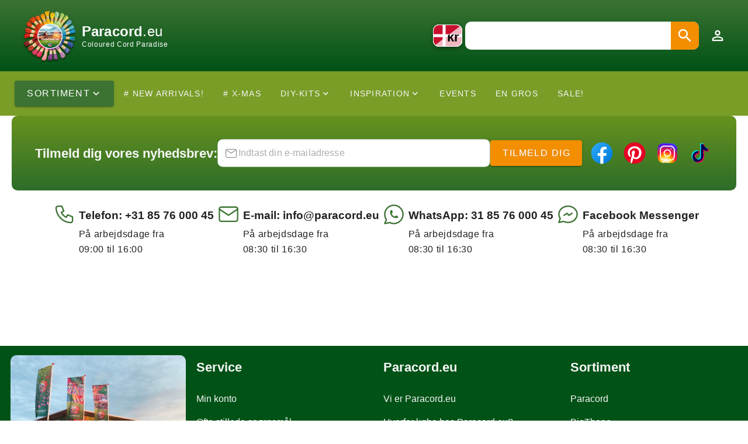

--- FILE ---
content_type: text/html;charset=utf-8
request_url: https://www.paracordshop.dk/other-cord/recycled-polyester-cord/8-mm-recycled-polyester-cord
body_size: 59904
content:
<!DOCTYPE html><html  dir="ltr" lang="da-DK" class="" style=""><head><meta charset="utf8">
<meta name="viewport" content="width=device-width, initial-scale=1, interactive-widget=resizes-content">
<script type="importmap">{"imports":{"#entry":"/_nuxt/B8kBWBCt.js"}}</script>
<link rel="preconnect" href="https://pc.fcdn.eu" crossorigin="anonymous">
<link rel="preconnect" href="https://unpkg.com" crossorigin="anonymous">
<script src="/cdn-cgi/zaraz/i.js" referrerpolicy="origin" defer async></script>
<style id="vuetify-theme-stylesheet">:root {
      --v-theme-background: 255,255,255;
      --v-theme-background-overlay-multiplier: 1;
      --v-theme-surface: 255,255,255;
      --v-theme-surface-overlay-multiplier: 1;
      --v-theme-surface-bright: 255,255,255;
      --v-theme-surface-bright-overlay-multiplier: 1;
      --v-theme-surface-light: 238,238,238;
      --v-theme-surface-light-overlay-multiplier: 1;
      --v-theme-surface-variant: 66,66,66;
      --v-theme-surface-variant-overlay-multiplier: 2;
      --v-theme-on-surface-variant: 238,238,238;
      --v-theme-primary: 60,115,51;
      --v-theme-primary-overlay-multiplier: 2;
      --v-theme-primary-darken-1: 0,82,22;
      --v-theme-primary-darken-1-overlay-multiplier: 2;
      --v-theme-secondary: 255,202,0;
      --v-theme-secondary-overlay-multiplier: 1;
      --v-theme-secondary-darken-1: 230,145,56;
      --v-theme-secondary-darken-1-overlay-multiplier: 1;
      --v-theme-error: 176,0,32;
      --v-theme-error-overlay-multiplier: 2;
      --v-theme-info: 33,150,243;
      --v-theme-info-overlay-multiplier: 1;
      --v-theme-success: 76,175,80;
      --v-theme-success-overlay-multiplier: 1;
      --v-theme-warning: 251,140,0;
      --v-theme-warning-overlay-multiplier: 1;
      --v-theme-on-background: 0,0,0;
      --v-theme-on-surface: 0,0,0;
      --v-theme-on-surface-bright: 0,0,0;
      --v-theme-on-surface-light: 0,0,0;
      --v-theme-on-primary: 255,255,255;
      --v-theme-on-primary-darken-1: 255,255,255;
      --v-theme-on-secondary: 0,0,0;
      --v-theme-on-secondary-darken-1: 255,255,255;
      --v-theme-on-error: 255,255,255;
      --v-theme-on-info: 255,255,255;
      --v-theme-on-success: 255,255,255;
      --v-theme-on-warning: 255,255,255;
      --v-border-color: 0, 0, 0;
      --v-border-opacity: 0.12;
      --v-high-emphasis-opacity: 0.87;
      --v-medium-emphasis-opacity: 0.6;
      --v-disabled-opacity: 0.38;
      --v-idle-opacity: 0.04;
      --v-hover-opacity: 0.04;
      --v-focus-opacity: 0.12;
      --v-selected-opacity: 0.08;
      --v-activated-opacity: 0.12;
      --v-pressed-opacity: 0.12;
      --v-dragged-opacity: 0.08;
      --v-theme-kbd: 238, 238, 238;
      --v-theme-on-kbd: 0, 0, 0;
      --v-theme-code: 245, 245, 245;
      --v-theme-on-code: 0, 0, 0;
    }
    .v-theme--light {
      color-scheme: normal;
      --v-theme-background: 255,255,255;
      --v-theme-background-overlay-multiplier: 1;
      --v-theme-surface: 255,255,255;
      --v-theme-surface-overlay-multiplier: 1;
      --v-theme-surface-bright: 255,255,255;
      --v-theme-surface-bright-overlay-multiplier: 1;
      --v-theme-surface-light: 238,238,238;
      --v-theme-surface-light-overlay-multiplier: 1;
      --v-theme-surface-variant: 66,66,66;
      --v-theme-surface-variant-overlay-multiplier: 2;
      --v-theme-on-surface-variant: 238,238,238;
      --v-theme-primary: 24,103,192;
      --v-theme-primary-overlay-multiplier: 2;
      --v-theme-primary-darken-1: 31,85,146;
      --v-theme-primary-darken-1-overlay-multiplier: 2;
      --v-theme-secondary: 72,169,166;
      --v-theme-secondary-overlay-multiplier: 1;
      --v-theme-secondary-darken-1: 1,135,134;
      --v-theme-secondary-darken-1-overlay-multiplier: 1;
      --v-theme-error: 176,0,32;
      --v-theme-error-overlay-multiplier: 2;
      --v-theme-info: 33,150,243;
      --v-theme-info-overlay-multiplier: 1;
      --v-theme-success: 76,175,80;
      --v-theme-success-overlay-multiplier: 1;
      --v-theme-warning: 251,140,0;
      --v-theme-warning-overlay-multiplier: 1;
      --v-theme-on-background: 0,0,0;
      --v-theme-on-surface: 0,0,0;
      --v-theme-on-surface-bright: 0,0,0;
      --v-theme-on-surface-light: 0,0,0;
      --v-theme-on-primary: 255,255,255;
      --v-theme-on-primary-darken-1: 255,255,255;
      --v-theme-on-secondary: 255,255,255;
      --v-theme-on-secondary-darken-1: 255,255,255;
      --v-theme-on-error: 255,255,255;
      --v-theme-on-info: 255,255,255;
      --v-theme-on-success: 255,255,255;
      --v-theme-on-warning: 255,255,255;
      --v-border-color: 0, 0, 0;
      --v-border-opacity: 0.12;
      --v-high-emphasis-opacity: 0.87;
      --v-medium-emphasis-opacity: 0.6;
      --v-disabled-opacity: 0.38;
      --v-idle-opacity: 0.04;
      --v-hover-opacity: 0.04;
      --v-focus-opacity: 0.12;
      --v-selected-opacity: 0.08;
      --v-activated-opacity: 0.12;
      --v-pressed-opacity: 0.12;
      --v-dragged-opacity: 0.08;
      --v-theme-kbd: 238, 238, 238;
      --v-theme-on-kbd: 0, 0, 0;
      --v-theme-code: 245, 245, 245;
      --v-theme-on-code: 0, 0, 0;
    }
    .v-theme--dark {
      color-scheme: dark;
      --v-theme-background: 18,18,18;
      --v-theme-background-overlay-multiplier: 1;
      --v-theme-surface: 33,33,33;
      --v-theme-surface-overlay-multiplier: 1;
      --v-theme-surface-bright: 204,191,214;
      --v-theme-surface-bright-overlay-multiplier: 2;
      --v-theme-surface-light: 66,66,66;
      --v-theme-surface-light-overlay-multiplier: 1;
      --v-theme-surface-variant: 200,200,200;
      --v-theme-surface-variant-overlay-multiplier: 2;
      --v-theme-on-surface-variant: 0,0,0;
      --v-theme-primary: 33,150,243;
      --v-theme-primary-overlay-multiplier: 2;
      --v-theme-primary-darken-1: 39,124,193;
      --v-theme-primary-darken-1-overlay-multiplier: 2;
      --v-theme-secondary: 84,182,178;
      --v-theme-secondary-overlay-multiplier: 2;
      --v-theme-secondary-darken-1: 72,169,166;
      --v-theme-secondary-darken-1-overlay-multiplier: 2;
      --v-theme-error: 207,102,121;
      --v-theme-error-overlay-multiplier: 2;
      --v-theme-info: 33,150,243;
      --v-theme-info-overlay-multiplier: 2;
      --v-theme-success: 76,175,80;
      --v-theme-success-overlay-multiplier: 2;
      --v-theme-warning: 251,140,0;
      --v-theme-warning-overlay-multiplier: 2;
      --v-theme-on-background: 255,255,255;
      --v-theme-on-surface: 255,255,255;
      --v-theme-on-surface-bright: 0,0,0;
      --v-theme-on-surface-light: 255,255,255;
      --v-theme-on-primary: 255,255,255;
      --v-theme-on-primary-darken-1: 255,255,255;
      --v-theme-on-secondary: 255,255,255;
      --v-theme-on-secondary-darken-1: 255,255,255;
      --v-theme-on-error: 255,255,255;
      --v-theme-on-info: 255,255,255;
      --v-theme-on-success: 255,255,255;
      --v-theme-on-warning: 255,255,255;
      --v-border-color: 255, 255, 255;
      --v-border-opacity: 0.12;
      --v-high-emphasis-opacity: 1;
      --v-medium-emphasis-opacity: 0.7;
      --v-disabled-opacity: 0.5;
      --v-idle-opacity: 0.1;
      --v-hover-opacity: 0.04;
      --v-focus-opacity: 0.12;
      --v-selected-opacity: 0.08;
      --v-activated-opacity: 0.12;
      --v-pressed-opacity: 0.16;
      --v-dragged-opacity: 0.08;
      --v-theme-kbd: 66, 66, 66;
      --v-theme-on-kbd: 255, 255, 255;
      --v-theme-code: 52, 52, 52;
      --v-theme-on-code: 204, 204, 204;
    }
    .v-theme--paracordLightTheme {
      color-scheme: normal;
      --v-theme-background: 255,255,255;
      --v-theme-background-overlay-multiplier: 1;
      --v-theme-surface: 255,255,255;
      --v-theme-surface-overlay-multiplier: 1;
      --v-theme-surface-bright: 255,255,255;
      --v-theme-surface-bright-overlay-multiplier: 1;
      --v-theme-surface-light: 238,238,238;
      --v-theme-surface-light-overlay-multiplier: 1;
      --v-theme-surface-variant: 66,66,66;
      --v-theme-surface-variant-overlay-multiplier: 2;
      --v-theme-on-surface-variant: 238,238,238;
      --v-theme-primary: 60,115,51;
      --v-theme-primary-overlay-multiplier: 2;
      --v-theme-primary-darken-1: 0,82,22;
      --v-theme-primary-darken-1-overlay-multiplier: 2;
      --v-theme-secondary: 255,202,0;
      --v-theme-secondary-overlay-multiplier: 1;
      --v-theme-secondary-darken-1: 230,145,56;
      --v-theme-secondary-darken-1-overlay-multiplier: 1;
      --v-theme-error: 176,0,32;
      --v-theme-error-overlay-multiplier: 2;
      --v-theme-info: 33,150,243;
      --v-theme-info-overlay-multiplier: 1;
      --v-theme-success: 76,175,80;
      --v-theme-success-overlay-multiplier: 1;
      --v-theme-warning: 251,140,0;
      --v-theme-warning-overlay-multiplier: 1;
      --v-theme-on-background: 0,0,0;
      --v-theme-on-surface: 0,0,0;
      --v-theme-on-surface-bright: 0,0,0;
      --v-theme-on-surface-light: 0,0,0;
      --v-theme-on-primary: 255,255,255;
      --v-theme-on-primary-darken-1: 255,255,255;
      --v-theme-on-secondary: 0,0,0;
      --v-theme-on-secondary-darken-1: 255,255,255;
      --v-theme-on-error: 255,255,255;
      --v-theme-on-info: 255,255,255;
      --v-theme-on-success: 255,255,255;
      --v-theme-on-warning: 255,255,255;
      --v-border-color: 0, 0, 0;
      --v-border-opacity: 0.12;
      --v-high-emphasis-opacity: 0.87;
      --v-medium-emphasis-opacity: 0.6;
      --v-disabled-opacity: 0.38;
      --v-idle-opacity: 0.04;
      --v-hover-opacity: 0.04;
      --v-focus-opacity: 0.12;
      --v-selected-opacity: 0.08;
      --v-activated-opacity: 0.12;
      --v-pressed-opacity: 0.12;
      --v-dragged-opacity: 0.08;
      --v-theme-kbd: 238, 238, 238;
      --v-theme-on-kbd: 0, 0, 0;
      --v-theme-code: 245, 245, 245;
      --v-theme-on-code: 0, 0, 0;
    }
    .bg-background {
      --v-theme-overlay-multiplier: var(--v-theme-background-overlay-multiplier);
      background-color: rgb(var(--v-theme-background)) !important;
      color: rgb(var(--v-theme-on-background)) !important;
    }
    .bg-surface {
      --v-theme-overlay-multiplier: var(--v-theme-surface-overlay-multiplier);
      background-color: rgb(var(--v-theme-surface)) !important;
      color: rgb(var(--v-theme-on-surface)) !important;
    }
    .bg-surface-bright {
      --v-theme-overlay-multiplier: var(--v-theme-surface-bright-overlay-multiplier);
      background-color: rgb(var(--v-theme-surface-bright)) !important;
      color: rgb(var(--v-theme-on-surface-bright)) !important;
    }
    .bg-surface-light {
      --v-theme-overlay-multiplier: var(--v-theme-surface-light-overlay-multiplier);
      background-color: rgb(var(--v-theme-surface-light)) !important;
      color: rgb(var(--v-theme-on-surface-light)) !important;
    }
    .bg-surface-variant {
      --v-theme-overlay-multiplier: var(--v-theme-surface-variant-overlay-multiplier);
      background-color: rgb(var(--v-theme-surface-variant)) !important;
      color: rgb(var(--v-theme-on-surface-variant)) !important;
    }
    .bg-primary {
      --v-theme-overlay-multiplier: var(--v-theme-primary-overlay-multiplier);
      background-color: rgb(var(--v-theme-primary)) !important;
      color: rgb(var(--v-theme-on-primary)) !important;
    }
    .bg-primary-darken-1 {
      --v-theme-overlay-multiplier: var(--v-theme-primary-darken-1-overlay-multiplier);
      background-color: rgb(var(--v-theme-primary-darken-1)) !important;
      color: rgb(var(--v-theme-on-primary-darken-1)) !important;
    }
    .bg-secondary {
      --v-theme-overlay-multiplier: var(--v-theme-secondary-overlay-multiplier);
      background-color: rgb(var(--v-theme-secondary)) !important;
      color: rgb(var(--v-theme-on-secondary)) !important;
    }
    .bg-secondary-darken-1 {
      --v-theme-overlay-multiplier: var(--v-theme-secondary-darken-1-overlay-multiplier);
      background-color: rgb(var(--v-theme-secondary-darken-1)) !important;
      color: rgb(var(--v-theme-on-secondary-darken-1)) !important;
    }
    .bg-error {
      --v-theme-overlay-multiplier: var(--v-theme-error-overlay-multiplier);
      background-color: rgb(var(--v-theme-error)) !important;
      color: rgb(var(--v-theme-on-error)) !important;
    }
    .bg-info {
      --v-theme-overlay-multiplier: var(--v-theme-info-overlay-multiplier);
      background-color: rgb(var(--v-theme-info)) !important;
      color: rgb(var(--v-theme-on-info)) !important;
    }
    .bg-success {
      --v-theme-overlay-multiplier: var(--v-theme-success-overlay-multiplier);
      background-color: rgb(var(--v-theme-success)) !important;
      color: rgb(var(--v-theme-on-success)) !important;
    }
    .bg-warning {
      --v-theme-overlay-multiplier: var(--v-theme-warning-overlay-multiplier);
      background-color: rgb(var(--v-theme-warning)) !important;
      color: rgb(var(--v-theme-on-warning)) !important;
    }
    .text-background {
      color: rgb(var(--v-theme-background)) !important;
    }
    .border-background {
      --v-border-color: var(--v-theme-background);
    }
    .text-surface {
      color: rgb(var(--v-theme-surface)) !important;
    }
    .border-surface {
      --v-border-color: var(--v-theme-surface);
    }
    .text-surface-bright {
      color: rgb(var(--v-theme-surface-bright)) !important;
    }
    .border-surface-bright {
      --v-border-color: var(--v-theme-surface-bright);
    }
    .text-surface-light {
      color: rgb(var(--v-theme-surface-light)) !important;
    }
    .border-surface-light {
      --v-border-color: var(--v-theme-surface-light);
    }
    .text-surface-variant {
      color: rgb(var(--v-theme-surface-variant)) !important;
    }
    .border-surface-variant {
      --v-border-color: var(--v-theme-surface-variant);
    }
    .on-surface-variant {
      color: rgb(var(--v-theme-on-surface-variant)) !important;
    }
    .text-primary {
      color: rgb(var(--v-theme-primary)) !important;
    }
    .border-primary {
      --v-border-color: var(--v-theme-primary);
    }
    .text-primary-darken-1 {
      color: rgb(var(--v-theme-primary-darken-1)) !important;
    }
    .border-primary-darken-1 {
      --v-border-color: var(--v-theme-primary-darken-1);
    }
    .text-secondary {
      color: rgb(var(--v-theme-secondary)) !important;
    }
    .border-secondary {
      --v-border-color: var(--v-theme-secondary);
    }
    .text-secondary-darken-1 {
      color: rgb(var(--v-theme-secondary-darken-1)) !important;
    }
    .border-secondary-darken-1 {
      --v-border-color: var(--v-theme-secondary-darken-1);
    }
    .text-error {
      color: rgb(var(--v-theme-error)) !important;
    }
    .border-error {
      --v-border-color: var(--v-theme-error);
    }
    .text-info {
      color: rgb(var(--v-theme-info)) !important;
    }
    .border-info {
      --v-border-color: var(--v-theme-info);
    }
    .text-success {
      color: rgb(var(--v-theme-success)) !important;
    }
    .border-success {
      --v-border-color: var(--v-theme-success);
    }
    .text-warning {
      color: rgb(var(--v-theme-warning)) !important;
    }
    .border-warning {
      --v-border-color: var(--v-theme-warning);
    }
    .on-background {
      color: rgb(var(--v-theme-on-background)) !important;
    }
    .on-surface {
      color: rgb(var(--v-theme-on-surface)) !important;
    }
    .on-surface-bright {
      color: rgb(var(--v-theme-on-surface-bright)) !important;
    }
    .on-surface-light {
      color: rgb(var(--v-theme-on-surface-light)) !important;
    }
    .on-primary {
      color: rgb(var(--v-theme-on-primary)) !important;
    }
    .on-primary-darken-1 {
      color: rgb(var(--v-theme-on-primary-darken-1)) !important;
    }
    .on-secondary {
      color: rgb(var(--v-theme-on-secondary)) !important;
    }
    .on-secondary-darken-1 {
      color: rgb(var(--v-theme-on-secondary-darken-1)) !important;
    }
    .on-error {
      color: rgb(var(--v-theme-on-error)) !important;
    }
    .on-info {
      color: rgb(var(--v-theme-on-info)) !important;
    }
    .on-success {
      color: rgb(var(--v-theme-on-success)) !important;
    }
    .on-warning {
      color: rgb(var(--v-theme-on-warning)) !important;
    }
</style>
<style>@charset "UTF-8";:root{--spacer-xs:8px;--spacer-sm:16px;--spacer-md:24px;--spacer-lg:32px;--spacer-xl:40px}@keyframes v-shake{59%{margin-left:0}60%,80%{margin-left:2px}70%,90%{margin-left:-2px}}/*!
 * ress.css • v2.0.4
 * MIT License
 * github.com/filipelinhares/ress
 */*,:after,:before{background-repeat:no-repeat;box-sizing:inherit}:after,:before{text-decoration:inherit;vertical-align:inherit}hr{height:0;overflow:visible}details,main{display:block}summary{display:list-item}small{font-size:80%}[hidden]{display:none}abbr[title]{border-bottom:none;text-decoration:underline;-webkit-text-decoration:underline dotted;text-decoration:underline dotted}a{background-color:transparent}a:active,a:hover{outline-width:0}code,kbd,pre,samp{font-family:monospace,monospace}pre{font-size:1em}b,strong{font-weight:bolder}sub,sup{font-size:75%;line-height:0;position:relative;vertical-align:baseline}sub{bottom:-.25em}sup{top:-.5em}input{border-radius:0}[disabled]{cursor:default}[type=number]::-webkit-inner-spin-button,[type=number]::-webkit-outer-spin-button{height:auto}[type=search]{-webkit-appearance:textfield;outline-offset:-2px}[type=search]::-webkit-search-cancel-button,[type=search]::-webkit-search-decoration{-webkit-appearance:none}textarea{overflow:auto;resize:vertical}button,input,optgroup,select,textarea{font:inherit}optgroup{font-weight:700}button{overflow:visible}button,select{text-transform:none}[role=button],[type=button],[type=reset],[type=submit],button{color:inherit;cursor:pointer}[type=button]::-moz-focus-inner,[type=reset]::-moz-focus-inner,[type=submit]::-moz-focus-inner,button::-moz-focus-inner{border-style:none;padding:0}[type=button]::-moz-focus-inner,[type=reset]::-moz-focus-inner,[type=submit]::-moz-focus-inner,button:-moz-focusring{outline:1px dotted ButtonText}[type=reset],[type=submit],button,html [type=button]{-webkit-appearance:button}button,input,select,textarea{background-color:transparent;border-style:none}select{-moz-appearance:none;-webkit-appearance:none}select::-ms-expand{display:none}select::-ms-value{color:currentColor}legend{border:0;color:inherit;display:table;max-width:100%;white-space:normal}::-webkit-file-upload-button{-webkit-appearance:button;color:inherit;font:inherit}::-ms-clear,::-ms-reveal{display:none}img{border-style:none}progress{vertical-align:baseline}@media screen{[hidden~=screen]{display:inherit}[hidden~=screen]:not(:active):not(:focus):not(:target){position:absolute!important;clip:rect(0 0 0 0)!important}}[aria-busy=true]{cursor:progress}[aria-controls]{cursor:pointer}[aria-disabled=true]{cursor:default}@media (prefers-reduced-motion:no-preference){.dialog-bottom-transition-enter-active,.dialog-top-transition-enter-active,.dialog-transition-enter-active{transition-duration:225ms!important;transition-timing-function:cubic-bezier(0,0,.2,1)!important}.dialog-bottom-transition-leave-active,.dialog-top-transition-leave-active,.dialog-transition-leave-active{transition-duration:125ms!important;transition-timing-function:cubic-bezier(.4,0,1,1)!important}.dialog-bottom-transition-enter-active,.dialog-bottom-transition-leave-active,.dialog-top-transition-enter-active,.dialog-top-transition-leave-active,.dialog-transition-enter-active,.dialog-transition-leave-active{pointer-events:none;transition-property:transform,opacity!important}.dialog-transition-enter-from,.dialog-transition-leave-to{opacity:0;transform:scale(.9)}.dialog-transition-enter-to,.dialog-transition-leave-from{opacity:1}.dialog-bottom-transition-enter-from,.dialog-bottom-transition-leave-to{transform:translateY(calc(50vh + 50%))}.dialog-top-transition-enter-from,.dialog-top-transition-leave-to{transform:translateY(calc(-50vh - 50%))}.picker-reverse-transition-enter-active,.picker-reverse-transition-leave-active,.picker-transition-enter-active,.picker-transition-leave-active{transition-duration:.3s!important;transition-timing-function:cubic-bezier(.4,0,.2,1)!important}.picker-reverse-transition-move,.picker-transition-move{transition-duration:.5s!important;transition-property:transform!important;transition-timing-function:cubic-bezier(.4,0,.2,1)!important}.picker-reverse-transition-enter-from,.picker-reverse-transition-leave-to,.picker-transition-enter-from,.picker-transition-leave-to{opacity:0}.picker-reverse-transition-leave-active,.picker-reverse-transition-leave-from,.picker-reverse-transition-leave-to,.picker-transition-leave-active,.picker-transition-leave-from,.picker-transition-leave-to{position:absolute!important}.picker-reverse-transition-enter-active,.picker-reverse-transition-leave-active,.picker-transition-enter-active,.picker-transition-leave-active{transition-property:transform,opacity!important}.picker-transition-enter-active,.picker-transition-leave-active{transition-duration:.3s!important;transition-timing-function:cubic-bezier(.4,0,.2,1)!important}.picker-transition-move{transition-duration:.5s!important;transition-property:transform!important;transition-timing-function:cubic-bezier(.4,0,.2,1)!important}.picker-transition-enter-from{transform:translate(100%)}.picker-transition-leave-to{transform:translate(-100%)}.picker-reverse-transition-enter-active,.picker-reverse-transition-leave-active{transition-duration:.3s!important;transition-timing-function:cubic-bezier(.4,0,.2,1)!important}.picker-reverse-transition-move{transition-duration:.5s!important;transition-property:transform!important;transition-timing-function:cubic-bezier(.4,0,.2,1)!important}.picker-reverse-transition-enter-from{transform:translate(-100%)}.picker-reverse-transition-leave-to{transform:translate(100%)}.expand-transition-enter-active,.expand-transition-leave-active{transition-duration:.3s!important;transition-timing-function:cubic-bezier(.4,0,.2,1)!important}.expand-transition-move{transition-duration:.5s!important;transition-property:transform!important;transition-timing-function:cubic-bezier(.4,0,.2,1)!important}.expand-transition-enter-active,.expand-transition-leave-active{transition-property:height!important}.expand-x-transition-enter-active,.expand-x-transition-leave-active{transition-duration:.3s!important;transition-timing-function:cubic-bezier(.4,0,.2,1)!important}.expand-x-transition-move{transition-duration:.5s!important;transition-property:transform!important;transition-timing-function:cubic-bezier(.4,0,.2,1)!important}.expand-x-transition-enter-active,.expand-x-transition-leave-active{transition-property:width!important}.scale-transition-enter-active,.scale-transition-leave-active{transition-duration:.3s!important;transition-timing-function:cubic-bezier(.4,0,.2,1)!important}.scale-transition-move{transition-duration:.5s!important;transition-property:transform!important;transition-timing-function:cubic-bezier(.4,0,.2,1)!important}.scale-transition-leave-to{opacity:0}.scale-transition-leave-active{transition-duration:.1s!important}.scale-transition-enter-from{opacity:0;transform:scale(0)}.scale-transition-enter-active,.scale-transition-leave-active{transition-property:transform,opacity!important}.scale-rotate-transition-enter-active,.scale-rotate-transition-leave-active{transition-duration:.3s!important;transition-timing-function:cubic-bezier(.4,0,.2,1)!important}.scale-rotate-transition-move{transition-duration:.5s!important;transition-property:transform!important;transition-timing-function:cubic-bezier(.4,0,.2,1)!important}.scale-rotate-transition-leave-to{opacity:0}.scale-rotate-transition-leave-active{transition-duration:.1s!important}.scale-rotate-transition-enter-from{opacity:0;transform:scale(0) rotate(-45deg)}.scale-rotate-transition-enter-active,.scale-rotate-transition-leave-active{transition-property:transform,opacity!important}.scale-rotate-reverse-transition-enter-active,.scale-rotate-reverse-transition-leave-active{transition-duration:.3s!important;transition-timing-function:cubic-bezier(.4,0,.2,1)!important}.scale-rotate-reverse-transition-move{transition-duration:.5s!important;transition-property:transform!important;transition-timing-function:cubic-bezier(.4,0,.2,1)!important}.scale-rotate-reverse-transition-leave-to{opacity:0}.scale-rotate-reverse-transition-leave-active{transition-duration:.1s!important}.scale-rotate-reverse-transition-enter-from{opacity:0;transform:scale(0) rotate(45deg)}.scale-rotate-reverse-transition-enter-active,.scale-rotate-reverse-transition-leave-active{transition-property:transform,opacity!important}.message-transition-enter-active,.message-transition-leave-active{transition-duration:.3s!important;transition-timing-function:cubic-bezier(.4,0,.2,1)!important}.message-transition-move{transition-duration:.5s!important;transition-property:transform!important;transition-timing-function:cubic-bezier(.4,0,.2,1)!important}.message-transition-enter-from,.message-transition-leave-to{opacity:0;transform:translateY(-15px)}.message-transition-leave-active,.message-transition-leave-from{position:absolute}.message-transition-enter-active,.message-transition-leave-active{transition-property:transform,opacity!important}.slide-y-transition-enter-active,.slide-y-transition-leave-active{transition-duration:.3s!important;transition-timing-function:cubic-bezier(.4,0,.2,1)!important}.slide-y-transition-move{transition-duration:.5s!important;transition-property:transform!important;transition-timing-function:cubic-bezier(.4,0,.2,1)!important}.slide-y-transition-enter-from,.slide-y-transition-leave-to{opacity:0;transform:translateY(-15px)}.slide-y-transition-enter-active,.slide-y-transition-leave-active{transition-property:transform,opacity!important}.slide-y-reverse-transition-enter-active,.slide-y-reverse-transition-leave-active{transition-duration:.3s!important;transition-timing-function:cubic-bezier(.4,0,.2,1)!important}.slide-y-reverse-transition-move{transition-duration:.5s!important;transition-property:transform!important;transition-timing-function:cubic-bezier(.4,0,.2,1)!important}.slide-y-reverse-transition-enter-from,.slide-y-reverse-transition-leave-to{opacity:0;transform:translateY(15px)}.slide-y-reverse-transition-enter-active,.slide-y-reverse-transition-leave-active{transition-property:transform,opacity!important}.scroll-y-transition-enter-active,.scroll-y-transition-leave-active{transition-duration:.3s!important;transition-timing-function:cubic-bezier(.4,0,.2,1)!important}.scroll-y-transition-move{transition-duration:.5s!important;transition-property:transform!important;transition-timing-function:cubic-bezier(.4,0,.2,1)!important}.scroll-y-transition-enter-from,.scroll-y-transition-leave-to{opacity:0}.scroll-y-transition-enter-from{transform:translateY(-15px)}.scroll-y-transition-leave-to{transform:translateY(15px)}.scroll-y-transition-enter-active,.scroll-y-transition-leave-active{transition-property:transform,opacity!important}.scroll-y-reverse-transition-enter-active,.scroll-y-reverse-transition-leave-active{transition-duration:.3s!important;transition-timing-function:cubic-bezier(.4,0,.2,1)!important}.scroll-y-reverse-transition-move{transition-duration:.5s!important;transition-property:transform!important;transition-timing-function:cubic-bezier(.4,0,.2,1)!important}.scroll-y-reverse-transition-enter-from,.scroll-y-reverse-transition-leave-to{opacity:0}.scroll-y-reverse-transition-enter-from{transform:translateY(15px)}.scroll-y-reverse-transition-leave-to{transform:translateY(-15px)}.scroll-y-reverse-transition-enter-active,.scroll-y-reverse-transition-leave-active{transition-property:transform,opacity!important}.scroll-x-transition-enter-active,.scroll-x-transition-leave-active{transition-duration:.3s!important;transition-timing-function:cubic-bezier(.4,0,.2,1)!important}.scroll-x-transition-move{transition-duration:.5s!important;transition-property:transform!important;transition-timing-function:cubic-bezier(.4,0,.2,1)!important}.scroll-x-transition-enter-from,.scroll-x-transition-leave-to{opacity:0}.scroll-x-transition-enter-from{transform:translate(-15px)}.scroll-x-transition-leave-to{transform:translate(15px)}.scroll-x-transition-enter-active,.scroll-x-transition-leave-active{transition-property:transform,opacity!important}.scroll-x-reverse-transition-enter-active,.scroll-x-reverse-transition-leave-active{transition-duration:.3s!important;transition-timing-function:cubic-bezier(.4,0,.2,1)!important}.scroll-x-reverse-transition-move{transition-duration:.5s!important;transition-property:transform!important;transition-timing-function:cubic-bezier(.4,0,.2,1)!important}.scroll-x-reverse-transition-enter-from,.scroll-x-reverse-transition-leave-to{opacity:0}.scroll-x-reverse-transition-enter-from{transform:translate(15px)}.scroll-x-reverse-transition-leave-to{transform:translate(-15px)}.scroll-x-reverse-transition-enter-active,.scroll-x-reverse-transition-leave-active{transition-property:transform,opacity!important}.slide-x-transition-enter-active,.slide-x-transition-leave-active{transition-duration:.3s!important;transition-timing-function:cubic-bezier(.4,0,.2,1)!important}.slide-x-transition-move{transition-duration:.5s!important;transition-property:transform!important;transition-timing-function:cubic-bezier(.4,0,.2,1)!important}.slide-x-transition-enter-from,.slide-x-transition-leave-to{opacity:0;transform:translate(-15px)}.slide-x-transition-enter-active,.slide-x-transition-leave-active{transition-property:transform,opacity!important}.slide-x-reverse-transition-enter-active,.slide-x-reverse-transition-leave-active{transition-duration:.3s!important;transition-timing-function:cubic-bezier(.4,0,.2,1)!important}.slide-x-reverse-transition-move{transition-duration:.5s!important;transition-property:transform!important;transition-timing-function:cubic-bezier(.4,0,.2,1)!important}.slide-x-reverse-transition-enter-from,.slide-x-reverse-transition-leave-to{opacity:0;transform:translate(15px)}.slide-x-reverse-transition-enter-active,.slide-x-reverse-transition-leave-active{transition-property:transform,opacity!important}.fade-transition-enter-active,.fade-transition-leave-active{transition-duration:.3s!important;transition-timing-function:cubic-bezier(.4,0,.2,1)!important}.fade-transition-move{transition-duration:.5s!important;transition-property:transform!important;transition-timing-function:cubic-bezier(.4,0,.2,1)!important}.fade-transition-enter-from,.fade-transition-leave-to{opacity:0!important}.fade-transition-enter-active,.fade-transition-leave-active{transition-property:opacity!important}.fab-transition-enter-active,.fab-transition-leave-active{transition-duration:.3s!important;transition-timing-function:cubic-bezier(.4,0,.2,1)!important}.fab-transition-move{transition-duration:.5s!important;transition-property:transform!important;transition-timing-function:cubic-bezier(.4,0,.2,1)!important}.fab-transition-enter-from,.fab-transition-leave-to{transform:scale(0) rotate(-45deg)}.fab-transition-enter-active,.fab-transition-leave-active{transition-property:transform!important}}.v-locale--is-rtl{direction:rtl}.v-locale--is-ltr{direction:ltr}.blockquote{font-size:18px;font-weight:300;padding:16px 0 16px 24px}html{font-family:Roboto,sans-serif}html.overflow-y-hidden{overflow-y:hidden!important}:root{--v-theme-overlay-multiplier:1;--v-scrollbar-offset:0px}@supports (-webkit-touch-callout:none){body{cursor:pointer}}@font-face{font-display:swap;font-family:Roboto;font-style:normal;font-weight:300;src:local("Roboto Light"),local("Roboto-Light"),local("Helvetica")}@font-face{font-display:swap;font-family:Roboto;font-style:normal;font-weight:400;src:local("Roboto"),local("Roboto-Regular"),local("Helvetica")}@font-face{font-display:swap;font-family:Roboto;font-style:normal;font-weight:500;src:local("Roboto Medium"),local("Roboto-Medium"),local("Helvetica")}:root{--c-brand-primary-base:rgbColor(#3c7333);--c-brand-primary-lighten:#45853b;--c-brand-primary-darken:#33612b;--c-brand-variant-base:rgbColor(#7a9d28);--c-brand-variant-lighten:#8ab12d;--c-brand-variant-darken:#6a8923;--c-brand-contrast:#f38e00;--c-brand-contrast-base:rgbColor(#f38e00);--c-brand-contrast-lighten:#ff9b0e;--c-brand-contrast-darken:#da7f00;--c-primary:var(--c-brand-primary);--c-primary-base:var(--c-brand-primary-base);--c-primary-lighten:var(--c-brand-primary-lighten);--c-primary-darken:var(--c-brand-primary-darken);--c-primary-variant:var(--c-brand-primary-lighten);--c-primary-variant-base:var(--c-brand-primary-lighten-base);--c-primary-variant-lighten:var(--c-brand-primary-lighten-lighten);--c-primary-variant-darken:var(--c-brand-primary-lighten-darken);--header-navigation-item-color:var(--c-light);--header-navigation-item-color-base:var(--c-light-base);--header-navigation-item-color-lighten:var(--c-light-lighten);--header-navigation-item-color-darken:var(--c-light-darken);--top-bar-background:var(--c-dark);--top-bar-background-base:var(--c-dark-base);--top-bar-background-lighten:var(--c-dark-lighten);--top-bar-background-darken:var(--c-dark-darken);--c-brand-primary:#3c7333;--c-brand-primary-rgb:60,115,51;--c-brand-variant:#7a9d28;--c-brand-variant-rgb:122,157,40;--c-brand-primary-darken:#005216;--header-logo-width:90px;--header-logo-height:90px;--heading-title-color:var(--c-brand-primary);--c-gray:#999;--c-light:#f7f7f7;--c-medium-light:#eee;--c-dark-primary:#323232;--c-dark:#323232;--c-brand-dark:#1f5035;--c-dark-contrast:#e69138;--c-text:var(--c-dark-primary);--font-family--primary:Helvetica,"Roboto",sans-serif;--font-family--secondary:Helvetica,"Roboto",sans-serif;--h1-font-size:32px;--h2-font-size:28px;--h3-font-size:22px;--c-brand-gradient-header:linear-gradient(var(--c-brand-primary),var(--c-brand-primary-darken));--c-brand-gradient-primary:linear-gradient(#67921e,#2d6d29);--c-brand-gradient-secondary:linear-gradient(var(--c-brand-contrast),#f38e00);--c-brand-gradient-secondary-darken:linear-gradient(var(--c-brand-contrast-darken),#e48500);--border-radius-primary:10px;--border-radius-small:5px;--border-radius-large:20px;--text-shadow:0 0 5px var(--c-dark-primary),0 0 5px var(--c-dark-primary),0 0 5px var(--c-dark-primary);--text-shadow-xl:0 0 10px var(--c-dark-primary),0 0 10px var(--c-dark-primary),0 0 10px var(--c-dark-primary);--text-shadow-contrast:1px 1px var(--c-dark-contrast);--text-border-light:2px 0px var(--c-white),0 0 10px var(--c-white);--box-shadow:0px 20px 30px rgba(0,0,0,.5);--box-shadow-light:0 2px 4px -1px rgba(0,0,0,.2),0 4px 5px 0 rgba(0,0,0,.14),0 1px 10px 0 rgba(0,0,0,.12);--c-success:#4caf50;--c-error:#f44336;--spacer-default:var(--spacer-xs)}@media (min-width:476px) and (max-width:767px){:root{--spacer-default:var(--spacer-sm)}}@media (min-width:768px) and (max-width:1023px){:root{--spacer-default:var(--spacer-md)}}@media (min-width:1024px) and (max-width:1239px){:root{--spacer-default:var(--spacer-lg)}}@media (min-width:1240px){:root{--spacer-default:var(--spacer-xl)}}*{direction:ltr;font-family:var(--font-family--primary);font-weight:300;margin:0;padding:0}*,html{box-sizing:border-box}html{font-family:Helvetica,Roboto,sans-serif;font-size:1rem;line-height:1.5;overflow-x:hidden;text-rendering:optimizeLegibility;-webkit-font-smoothing:antialiased;-moz-osx-font-smoothing:grayscale;-webkit-tap-highlight-color:rgba(0,0,0,0);overflow-y:scroll;-webkit-text-size-adjust:100%;-moz-tab-size:4;-o-tab-size:4;tab-size:4;word-break:normal}body{overscroll-behavior:none}dl{display:flex;justify-content:space-between;margin:0;padding:var(--spacer-xs) 0}dl dt{font-weight:700}dl dd{margin-left:0}a{color:var(--c-link);text-decoration:none}a:hover{color:var(--c-link-hover)}@media print{.no-print{display:none}}body,html{overscroll-behavior:none}p{font-family:var(--font-family--secondary);font-weight:300;letter-spacing:.5pt;line-height:26px;margin-bottom:var(--spacer-sm)}strong{font-weight:700;letter-spacing:.1pt}.v-btn.bg-secondary{background-color:var(--c-brand-contrast)!important;border:0 solid var(--c-brand-contrast);color:#fff!important;text-shadow:1px 1px #e69138}.v-btn.bg-secondary.v-btn--disabled{cursor:not-allowed}.v-btn.bg-secondary.v-btn--disabled .v-btn__content{color:var(--c-dark)!important}@media (max-width:475px){iframe{border:0;height:auto;max-width:100%}}.v-breadcrumbs{margin:var(--spacer-sm) 0 var(--spacer-md) 0;padding:0!important}.dialog{background-color:#fff;border-radius:var(--border-radius-primary);display:flex;flex-direction:column;gap:var(--spacer-md);padding:var(--spacer-md)}.dialog .actions{align-items:center;display:flex;gap:var(--spacer-sm);justify-content:flex-end}</style>
<style>:root{--spacer-xs:8px;--spacer-sm:16px;--spacer-md:24px;--spacer-lg:32px;--spacer-xl:40px}.v-overlay__content .modal{border-radius:var(--border-radius-primary);box-shadow:var(--text-shadow);padding:var(--spacer-lg)}.v-overlay__content .modal a{cursor:pointer}</style>
<style>:root{--spacer-xs:8px;--spacer-sm:16px;--spacer-md:24px;--spacer-lg:32px;--spacer-xl:40px}.v-form{display:flex;flex-direction:column;gap:var(--spacer-xs);padding-top:var(--spacer-sm)}.v-form label{display:flex;justify-content:space-between}.v-form label a{color:var(---c-brand-primary);font-size:.9em}.v-form .signup{color:var(--c-brand-primary);font-size:.9em;margin-top:var(--spacer-sm);text-align:center}.v-form .actions{display:flex;gap:var(--spacer-sm);justify-content:center;margin-top:var(--spacer-sm)}@media (min-width:768px){.v-form .actions{justify-content:flex-end}.v-form .row{display:flex;gap:var(--spacer-md)}.v-form .row .v-input{flex:1 1 50%}.v-form .row .v-input.country,.v-form .row .v-input.street{flex:1 1 100%}}</style>
<style>@charset "UTF-8";:root{--spacer-xs:8px;--spacer-sm:16px;--spacer-md:24px;--spacer-lg:32px;--spacer-xl:40px;--c-danger:#dc3545;--c-danger-base:rgbColor(#dc3545);--c-danger-lighten:#e04b59;--c-danger-darken:#d32535;--c-red:#b90000;--c-turquoise:#40e0d0;--c-sapphire-blue:#24343a;--c-berry:#641a23;--c-black:#000;--c-olive-green:#5b512e;--c-brown:#423120;--c-cognac-brown:#8b4313;--c-blue:#005dac;--c-pastel-green:#a1a88a;--c-purple:#8e708e;--c-pastel-grey:#b0b0b0;--c-pastel-pink:#d69db0;--c-ochre-yellow:#cfb05a;--c-wine-red:#79273e;--c-lilac:#dca0bf;--c-pastel-blue:#7c8ca7;--c-orange:#db5000;--c-taupe:#634d45;--c-teal:#008c96;--c-vino-red:#641a23;--c-scarlet:#a13327;--c-pumpkin_orange:#db5000;--c-camel:#99672c;--c-yellow:#f7d000;--c-lime:#baac25;--c-spring_green:#a3954c;--c-beige:#998870;--c-dark_brown:#423120;--c-green:#479334;--c-vintage_green:#709c77;--c-glacier_blue:#7e9686;--c-dark_cyan:#008c96;--c-pigeon_blue:#486f75;--c-fuchsia:#a6525f;--c-lavender:#956e72;--c-old_pink:#b87862;--c-anthracite:#232430;--c-white:#c1c1c1;--c-light_brown:#6d4128;--c-mint:#98ff98;--c-lila:#c8a2c8;--c-olive_drab:olive;--c-fern_green:#4f7942;--c-dark_green:#006400;--c-bordeaux:maroon;--c-burgundy:#800020;--c-honey_goldenrod:#ffb326;--c-sand:#94833d;--c-mustard:#e1ad01;--c-off_white:#faedd2;--c-neon_green:#39ff14;--c-neon_yellow:#ff0;--c-neon_orange:#ff8000;--c-antracite:#333;--c-silver:#9fa1a0;--c-indigo:#2011c2;--c-pink:#ffa799;--c-grey:#8a8a8a;--c-aqua:#06868f;--c-bright_blue:#4abfb9;--c-canadian_pink:#eb94ba;--c-cerise:#852727;--c-moroccan_purple:#7a266f;--c-royal_blue:#295063;--c-metallic_bronze:#6c4613;--c-metallic_fuchsia:var(--c-fuchsia);--c-light_natural:#ebc3b9;--c-vino:#641a23;--c-aquamarine:#7fffd4;--c-transparent:url("data:image/svg+xml;charset=utf-8,%3Csvg xmlns='http://www.w3.org/2000/svg' width='100' height='100'%3E%3Cg fill='%23c1c1c1' fill-opacity='.2'%3E%3Cpath d='M0 0h50v50H0zM50 50h50v50H50z'/%3E%3C/g%3E%3C/svg%3E");--c-maroon:maroon;--c-magenta:#f0f;--c-ocean_seaweed_metallic:#4a4a4a;--c-rainbow:linear-gradient(90deg,red,#ff7f00 14.28%,#ff0 28.57%,#0f0 42.85%,#00f 57.14%,indigo 71.42%,#8f00ff 85.71%,red);--c-cream:beige;--c-peach:#ffe5b4;--c-rust:#b7410e}.color.red,.color.rood,.color.rosso,.color.rot{background-color:var(--c-red);color:var(--c-red)}.color.turchese,.color.turquoise,.color.türkis{background-color:var(--c-turquoise);color:var(--c-turquoise)}.color.saphirblau,.color.sapphire_blue,.color.zaffiro{background-color:var(--c-sapphire-blue);color:var(--c-sapphire-blue)}.color.bacca,.color.beere,.color.berry{background-color:var(--c-berry);color:var(--c-berry)}.color.black,.color.nero,.color.schwarz,.color.zwart{background-color:var(--c-black);color:var(--c-black)}.color.olive_green,.color.olivgrün,.color.verde_oliva{background-color:var(--c-olive-green);color:var(--c-olive-green)}.color.braun,.color.brown,.color.bruin,.color.marrone{background-color:var(--c-brown);color:var(--c-brown)}.color.cognac_brown,.color.cognacbraun,.color.marrone_cognac{background-color:var(--c-cognac-brown);color:var(--c-cognac-brown)}.color.blau,.color.blauw,.color.blu,.color.blue{background-color:var(--c-blue);color:var(--c-blue)}.color.pastel_green,.color.pastellgrün,.color.verde_pastello{background-color:var(--c-pastel-green);color:var(--c-pastel-green)}.color.lila,.color.paars,.color.purple,.color.viola{background-color:var(--c-purple);color:var(--c-purple)}.color.grigio_pastello,.color.pastel_grey,.color.pastellgrau{background-color:var(--c-pastel-grey);color:var(--c-pastel-grey)}.color.pastel_pink,.color.pastellrosa,.color.rosa_pastello{background-color:var(--c-pastel-pink);color:var(--c-pastel-pink)}.color.giallo_ocra,.color.ochre_yellow,.color.ocker{background-color:var(--c-ochre-yellow);color:var(--c-ochre-yellow)}.color.rosso_vino,.color.weinrot,.color.wijnrood,.color.wine_red{background-color:var(--c-wine-red);color:var(--c-wine-red)}.color.flieder,.color.lilac,.color.lilla{background-color:var(--c-lilac);color:var(--c-lilac)}.color.blu_pastello,.color.pastel_blue,.color.pastellblau{background-color:var(--c-pastel-blue);color:var(--c-pastel-blue)}.color.arancione,.color.orange,.color.oranje{background-color:var(--c-orange);color:var(--c-orange)}.color.talpa,.color.taupe{background-color:var(--c-taupe);color:var(--c-taupe)}.color.blaugrün,.color.teal,.color.verde_petrolio{background-color:var(--c-teal);color:var(--c-teal)}.color.rosso_vino,.color.vino_red,.color.vinorot{background-color:var(--c-vino-red);color:var(--c-vino-red)}.color.scarlatto,.color.scarlet,.color.scharlachrot{background-color:var(--c-scarlet);color:var(--c-scarlet)}.color.arancione_zucca,.color.kürbis_orange,.color.pumpkin_orange{background-color:var(--c-pumpkin_orange);color:var(--c-pumpkin_orange)}.color.camel,.color.cammello,.color.kamel{background-color:var(--c-camel);color:var(--c-camel)}.color.geel,.color.gelb,.color.giallo,.color.yellow{background-color:var(--c-yellow);color:var(--c-yellow)}.color.lime,.color.limette{background-color:var(--c-lime);color:var(--c-lime)}.color.frühlingsgrün,.color.spring_green,.color.verde_primavera{background-color:var(--c-spring_green);color:var(--c-spring_green)}.color.beige{background-color:var(--c-beige);color:var(--c-beige)}.color.dark_brown,.color.dunkelbraun,.color.marrone_scuro{background-color:var(--c-dark_brown);color:var(--c-dark_brown)}.color.green,.color.groen,.color.grün,.color.verde{background-color:var(--c-green);color:var(--c-green)}.color.dark_green,.color.donkergroen,.color.dunkelgrün,.color.verde_scuro{background-color:var(--c-dark_green);color:var(--c-dark_green)}.color.verde_vintage,.color.vintage_green,.color.vintagegrün{background-color:var(--c-vintage_green);color:var(--c-vintage_green)}.color.blu_ghiaccio,.color.glacier_blue,.color.gletscherblau{background-color:var(--c-glacier_blue);color:var(--c-glacier_blue)}.color.ciano_scuro,.color.dark_cyan,.color.dunkelcyan{background-color:var(--c-dark_cyan);color:var(--c-dark_cyan)}.color.blu_colomba,.color.pigeon_blue,.color.taubenblau{background-color:var(--c-pigeon_blue);color:var(--c-pigeon_blue)}.color.fuchsia,.color.fuchsie,.color.fucsia{background-color:var(--c-fuchsia);color:var(--c-fuchsia)}.color.lavanda,.color.lavendel,.color.lavender{background-color:var(--c-lavender);color:var(--c-lavender)}.color.altrosa,.color.old_pink,.color.rosa_antico{background-color:var(--c-old_pink);color:var(--c-old_pink)}.color.anthracite,.color.anthrazit,.color.antracite{background-color:var(--c-anthracite);color:var(--c-anthracite)}.color.bianco,.color.weiß,.color.white,.color.wit{background-color:var(--c-white);color:var(--c-white)}.color.hellbraun,.color.light_brown,.color.marrone_chiaro{background-color:var(--c-light_brown);color:var(--c-light_brown)}.color.menta,.color.mint,.color.minze{background-color:var(--c-mint)}.color.lila,.color.lilla,.color.violett{background-color:var(--c-lila)}.color.hellbeige,.color.marrone_chiaro,.color.tan{background-image:url(https://www.paracord.eu/media/attribute/swatch/t/a/tan.png?width=30&amp;height=20&amp;store=en&amp;image-type=swatch_image)}.color.oliv,.color.olive_drab,.color.verde_oliva_scuro{background-color:var(--c-olive_drab)}.color.farn_grün,.color.fern_green,.color.verde_felce{background-color:var(--c-fern_green)}.color.dark_green,.color.dunkelgrün,.color.verde_scuro{background-color:var(--c-dark_green)}.color.bordeaux,.color.bordò{background-color:var(--c-bordeaux)}.color.borgogna,.color.burgunderrot,.color.burgundy{background-color:var(--c-burgundy)}.color.honey_goldenrod,.color.honiggoldrute,.color.miele_dorato{background-color:var(--c-honey_goldenrod)}.color.natur,.color.naturale,.color.naturel,.color.natürlich{background-image:url(https://www.paracord.nl/media/attribute/swatch/t/a/tan.png?width=30&amp;height=20&amp;store=nl&amp;image-type=swatch_image)}.color.sabbia,.color.sand{background-color:var(--c-sand)}.color.antikmessing,.color.antique_brass,.color.ottone_antico{background-image:url(https://www.paracord.nl/media/attribute/swatch/s/c/screenshot_2022-06-21_12.23.20_-_display_1.png?width=30&amp;height=20&amp;store=nl&amp;image-type=swatch_image)}.color.carburante,.color.jetfuel{background-image:url(https://www.paracord.nl/media/attribute/swatch/s/c/screenshot_2022-06-24_10.48.46_-_display_2.png?width=30&amp;height=20&amp;store=nl&amp;image-type=swatch_image)}.color.copper,.color.koper,.color.kupfer,.color.rame{background-image:url(https://www.paracord.nl/media/attribute/swatch/s/c/screenshot_2022-06-22_13.30.55_-_display_2.png?width=30&amp;height=20&amp;store=nl&amp;image-type=swatch_image)}.color.gold_metallic,.color.oro_metallico{background-image:url(https://www.paracord.nl/media/attribute/swatch/g/o/gold-gradient-abstract-background-soft-260nw-1210664107.jpg?width=30&amp;height=20&amp;store=nl&amp;image-type=swatch_image)}.color.brass,.color.messing,.color.ottone{background-image:url(https://www.paracord.nl/media/attribute/swatch/s/c/screenshot_-_2022-09-20t135439.190.png?width=30&amp;height=20&amp;store=nl&amp;image-type=swatch_image)}.color.mustard,.color.senape,.color.senf{background-color:var(--c-mustard)}.color.bianco_sporco,.color.cremeweiß,.color.off_white{background-color:var(--c-off_white)}.color.neon_green,.color.neongrün,.color.verde_neon{background-color:var(--c-neon_green)}.color.giallo_neon,.color.neon_yellow,.color.neongelb{background-color:var(--c-neon_yellow)}.color.arancione_neon,.color.neon_orange,.color.neonorange{background-color:var(--c-neon_orange)}.color.anthrazit,.color.antracite{background-color:var(--c-antracite)}.color.metallic_rose_pink,.color.oro_rosa,.color.rose_gold,.color.roségold{background-image:url(https://www.paracord.nl/media/attribute/swatch/r/o/rosegold.jpg?width=30&amp;height=20&amp;store=nl&amp;image-type=swatch_image)}.color.canna_di_fucile,.color.gun_metal,.color.pistolenmetall{background-image:url(https://www.paracord.nl/media/attribute/swatch/s/c/screenshot_2022-06-21_13.28.00_-_display_1.png?width=30&amp;height=20&amp;store=nl&amp;image-type=swatch_image)}.color.copper_metallic,.color.kupfer_metallic,.color.metallic_copper,.color.rame_metallico{background-image:url(https://www.paracord.nl/media/attribute/swatch/c/o/copper-metal-brushed-background-texture-260nw-315356054.jpg?width=30&amp;height=20&amp;store=nl&amp;image-type=swatch_image)}.color.gold___silver_metallic,.color.gold_silber_metallic,.color.oro_argento_metallico{background-image:url(https://www.paracord.nl/media/attribute/swatch/g/o/gold-silver-bronze-texture-background-260nw-102688682_1.jpg?width=30&amp;height=20&amp;store=nl&amp;image-type=swatch_image)}.color.argento_metallico,.color.silber_metallic,.color.silver_metallic,.color.zilver_metallic{background-image:url(https://www.paracord.nl/media/attribute/swatch/a/b/abstract-metal-background-silver-gray-260nw-1664027176.jpg?width=30&amp;height=20&amp;store=nl&amp;image-type=swatch_image)}.color.argento,.color.silber,.color.silver,.color.zilver{background-color:var(--c-silver)}.color.mehrfarbig,.color.multi,.color.multicolore{background-image:url(https://www.paracord.eu/media/attribute/swatch/b/r/bright-multicolor-background-vector-16857416.jpg?width=30&amp;height=20&amp;store=en&amp;image-type=swatch_image)}.color.gold,.color.gold__accessory_,.color.goud,.color.metallic_gold,.color.oro{background-image:url(https://www.paracord.eu/media/attribute/swatch/g/o/gold-gradient-abstract-background-soft-260nw-1210664107.jpg?width=30&amp;height=20&amp;store=en&amp;image-type=swatch_image)}.color.indaco,.color.indigo{background-color:var(--c-indigo)}.color.pink,.color.rosa,.color.roze{background-color:var(--c-pink)}.color.grau,.color.grey,.color.grigio,.color.grijs{background-color:var(--c-grey)}.color.acqua,.color.aqua{background-color:var(--c-aqua)}.color.blu_bright,.color.bright_blue,.color.hellblau{background-color:var(--c-bright_blue)}.color.canadian_pink,.color.kanadapink,.color.rosa_canadese{background-color:var(--c-canadian_pink)}.color.cerise,.color.ciliegia,.color.kirschrot{background-color:var(--c-cerise)}.color.marokkanischlila,.color.moroccan_purple,.color.viola_marocchino{background-color:var(--c-moroccan_purple)}.color.blu_reale,.color.königsblau,.color.royal_blue{background-color:var(--c-royal_blue)}.color.bronze_metallic,.color.bronzo_metallico,.color.metallic_bronze{background-color:var(--c-metallic_bronze)}.color.fuchsia_metallic,.color.fucsia_metallico,.color.metallic_fuchsia{background-color:var(--c-metallic_fuchsia)}.color.hellnatur,.color.light_natural,.color.naturale_chiaro{background-color:var(--c-light_natural)}.color.anguria,.color.wassermelone,.color.watermelon{background-image:url(https://pc.fcdn.eu/media/fit?width=60&height=60&type=webp&file=/catalog/product//2/_/2_7_1.jpg)}.color.avocado{background-image:url(https://pc.fcdn.eu/media/fit?width=60&height=60&type=webp&file=/catalog/product//1/_/1_3_4.jpg)}.color.zebra{background-image:url(https://pc.fcdn.eu/media/fit?width=60&height=60&type=webp&file=/catalog/product//2/0/20mm_printed_recycle_strap_zebra.pattern_15.nk18-h03.jpg)}.color.fiori_blu_chiaro,.color.hellblaue_blumen,.color.light_blue_flowers{background-image:url(https://pc.fcdn.eu/media/fit?width=60&height=60&type=webp&file=/catalog/product//2/0/20mm_printed_recycle_strap_flower_light_blue.pattern_83.nk18-j01.jpg)}.color.cowprint,.color.kuhfleck,.color.maculato_mucca{background-image:url(https://pc.fcdn.eu/media/fit?width=60&height=60&type=webp&file=/catalog/product//2/0/20mm_printed_recycle_strap_cow.pattern_14.nk18-j02.jpg)}.color.leopard_pink,.color.leopardenrosa,.color.leopardo_rosa{background-image:url(https://pc.fcdn.eu/media/fit?width=60&height=60&type=webp&file=/catalog/product//2/0/20mm_printed_recycle_strap_leopard_pinkpattern_8._nk18-h02.jpg)}.color.cuccioli,.color.puppies,.color.welpen{background-image:url(https://pc.fcdn.eu/media/fit?width=60&height=60&type=webp&file=/catalog/product//2/0/20mm_printed_recycle_strap_dogs.pattern_90.nk18-h01_1.jpg)}.color.bones,.color.knochen,.color.ossa{background-image:url(https://www.paracord.eu/media/attribute/swatch/b/o/bones_-_recycled_woven_polyester_strap_.jpg?width=110&height=90&store=nl&image-type=swatch_thumb)}.color.ondulato,.color.wavy,.color.wellig{background-image:url(https://rc.paracord.nl/media/attribute/swatch/w/a/wavy_-_recycled_woven_polyester_strap_.jpg?width=110&height=90&store=nl&image-type=swatch_thumb)}.color.vino,.color.wein{background-color:var(--c-vino)}.color.acquamarina,.color.aquamarin,.color.aquamarine{background-color:var(--c-aquamarine)}.color.transparant,.color.transparent,.color.trasparente{background:var(--c-transparent)}.color.kastanienbraun,.color.maroon,.color.marrone_scuro{background-color:var(--c-maroon)}.color.magenta{background-color:var(--c-magenta)}.color.alghe_metalliche,.color.ocean_seaweed_metallic,.color.ozean_seetang_metallic{background-color:var(--c-ocean_seaweed_metallic)}.color.arcobaleno,.color.rainbow,.color.regenbogen{background:var(--c-rainbow)}.color.cream,.color.crema,.color.creme{background-color:var(--c-cream)}.color.peach,.color.pesca,.color.pfirsich{background-color:var(--c-peach)}.color.rost,.color.ruggine,.color.rust{background-color:var(--c-rust)}</style>
<style>:root{--spacer-xs:8px;--spacer-sm:16px;--spacer-md:24px;--spacer-lg:32px;--spacer-xl:40px}.pc-heading{align-items:left;display:flex;flex-direction:column;gap:var(--spacer-xs)}.pc-heading.decorated{align-items:center;background-image:url(/images/rope-repeat.png);background-repeat:repeat-x;background-size:contain}.pc-heading.decorated>*{background-color:#fff;border-radius:100%;padding:0 var(--spacer-md)}@media (min-width:1024px){.pc-heading{margin-bottom:var(--spacer-sm)}}.pc-heading h1{font-size:var(--h1-font-size);font-weight:700;line-height:1.1em}.pc-heading h2{font-size:var(--h2-font-size);font-weight:700}.pc-heading h3{font-size:var(--h3-font-size);font-weight:700}h1,h2,h3,h4,h5,h6{color:var(--c-brand-primary);font-family:var(--font-family--primary);font-optical-sizing:auto;font-variation-settings:"wdth" 100}</style>
<style>:root{--spacer-xs:8px;--spacer-sm:16px;--spacer-md:24px;--spacer-lg:32px;--spacer-xl:40px}a.pc-link{border-bottom:1px solid var(--c-brand-variant-lighten);color:var(--c-brand-variant);cursor:pointer;text-decoration:none}a.pc-link:hover{color:var(--c-brand-primary)}.contrast a.pc-link{border-bottom:0;color:var(--c-light)}.contrast a.pc-link:hover{border-bottom:1px solid var(--c-light);color:var(--c-white)}</style>
<style>:root{--spacer-xs:8px;--spacer-sm:16px;--spacer-md:24px;--spacer-lg:32px;--spacer-xl:40px}.pc-section{margin-bottom:var(--spacer-sm)}.pc-section.narrow{margin-bottom:0}.pc-section.narrow .pc-section__section{padding:0 var(--spacer-default)}@media (min-width:768px){.pc-section.narrow .pc-section__section{padding:0 var(--spacer-sm)}}.pc-section__section{margin:0 auto;max-width:1240px;padding:var(--spacer-default)}@media (min-width:768px){.pc-section__section{padding:var(--spacer-sm)}}</style>
<style>[data-v-e5376d22]:root{--spacer-xs:8px;--spacer-sm:16px;--spacer-md:24px;--spacer-lg:32px;--spacer-xl:40px}.error.found[data-v-e5376d22]{background-image:url(/images/error_500.jpg)}.error[data-v-e5376d22]{align-items:center;background-position:50%;background-repeat:no-repeat;background-size:cover;display:flex;flex-direction:column;justify-content:center;min-height:500px;text-align:center}.error h1[data-v-e5376d22]{font-size:4rem;margin:0}.error h2[data-v-e5376d22]{margin:var(--spacing-sm)}.error p.go-back[data-v-e5376d22]{margin-top:230px}.error pre[data-v-e5376d22]{background-color:var(--c-light);border-radius:6px;color:var(--c-text);font-size:85%;line-height:1.45;overflow:auto;padding:16px;word-wrap:normal;text-align:left;white-space:pre-wrap}</style>
<style>:root{--spacer-xs:8px;--spacer-sm:16px;--spacer-md:24px;--spacer-lg:32px;--spacer-xl:40px}@media (max-width:768px){.no-scroll{overflow:hidden}}</style>
<style>:root{--spacer-xs:8px;--spacer-sm:16px;--spacer-md:24px;--spacer-lg:32px;--spacer-xl:40px}.pc-header{display:flex;height:66px;position:sticky;top:0}@media (max-width:476px){.pc-header.is-search-bar-open{height:122px}}.pc-header{width:100%;z-index:25}.pc-header__wrapper{display:flex;flex:1}.pc-header__wrapper .pc-header__header{flex:1}.pc-header__logo{margin-right:auto}@media (min-width:1024px){.pc-header{height:var(--19b293bc)}.pc-header__wrapper .pc-header__header{padding:0}.pc-header__wrapper .pc-header__logo{margin-left:var(--4af57760);transition:margin-left .2s ease-out}.pc-header__wrapper .pc-header__logo img{--logo_width:var(--5ca2f640);--logo_height:var(--5ca2f640)}}.pc-header__icons .v-btn{--v-btn-size:1.2rem;--v-btn-height:42px;min-width:36px;padding:0 4px}@media (min-width:1024px){.pc-header__icons .v-btn{--v-btn-size:1.4rem;min-width:48px}}.pc-header__icons .v-btn:last-child{margin-right:var(--spacer-xs)}@media (min-width:1240px) and (max-width:1439px){.pc-header__icons .v-btn{min-width:64px;padding:0 var(--spacer-sm)}.pc-header__icons .v-btn:last-child{margin-right:0}}.pc-header.isInstalled .pc-header__header{display:block}</style>
<style>:root{--spacer-xs:8px;--spacer-sm:16px;--spacer-md:24px;--spacer-lg:32px;--spacer-xl:40px}footer .wrapped{margin:auto;max-width:1240px}footer .desktop-only{display:none;position:relative}@media (min-width:476px){footer .desktop-only{display:block}}footer .footermenu{align-items:flex-start;background-color:var(--c-brand-primary-darken);display:flex;flex-direction:row;flex-wrap:wrap;margin-top:120px;padding:0 0 var(--spacer-xl) 0;position:relative}footer .footermenu:after{background-image:var(--ad909340);background-position:bottom;background-repeat:no-repeat;background-size:cover;content:"";height:159px;margin-top:-150px;position:absolute;top:0;width:100%;z-index:1}@media (min-width:1024px){footer .footermenu:after{background-size:100% 159px}}footer .footermenu.isHaloween:before{background-image:url(/images/pumpkins.png);background-position:10% 0;background-repeat:no-repeat;content:"";height:166px;position:absolute;top:-160px;width:100%;z-index:2}@media (min-width:1024px){footer .footermenu.isHaloween:before{z-index:0}}footer .footermenu>div{flex:1 0 180px;padding-left:var(--spacer-sm)}footer .footermenu>div img{border-radius:var(--border-radius-primary);display:block;margin:var(--spacer-sm) auto;max-width:100%}footer .footermenu>div img.thuiswinkel{bottom:20px;position:absolute;right:0}footer .footermenu>div h3{color:var(--c-light);margin-bottom:10px;margin-top:20px}footer .footermenu>div ul{list-style:none;margin:0;padding:0}footer .footermenu>div ul li{margin-bottom:var(--spacer-sm)}footer .footerbar__logos{align-items:flex-start;border-bottom:1px solid var(--c-light);display:flex;flex-wrap:wrap;gap:var(--spacer-sm);justify-content:space-between;padding:var(--spacer-sm) 0}footer .footerbar__logos .payment-providers,footer .footerbar__logos .shipping-providers{align-items:center;display:flex;flex:1;flex-wrap:wrap;gap:var(--spacer-sm);justify-content:flex-end}footer .footerbar__logos .payment-providers img,footer .footerbar__logos .shipping-providers img{height:40%;max-height:40px;max-width:100px}footer .footerbar__logos .payment-providers img.larger,footer .footerbar__logos .shipping-providers img.larger{height:60%}@media (min-width:1024px){footer .footerbar__logos .payment-providers,footer .footerbar__logos .shipping-providers{justify-content:flex-start}}footer .footerbar__logos .shipping-providers{justify-content:flex-start}@media (min-width:1024px){footer .footerbar__logos .shipping-providers{justify-content:flex-end}}footer .footerbar .copyright{color:var(--c-gray);font-size:var(--font-size-xs);padding:var(--spacer-sm) 0;text-align:center}footer .footerbar .copyright a{border-bottom-width:0;color:var(--c-gray)}footer .footerbar .copyright a:hover{text-decoration:underline}</style>
<style>:root{--spacer-xs:8px;--spacer-sm:16px;--spacer-md:24px;--spacer-lg:32px;--spacer-xl:40px}.v-bottom-navigation{width:100%}.v-bottom-navigation.isPWAInstalled{height:76px!important;padding-bottom:10px}</style>
<style>:root{--spacer-xs:8px;--spacer-sm:16px;--spacer-md:24px;--spacer-lg:32px;--spacer-xl:40px}.newsletter-signup{background:var(--c-brand-gradient-primary);border-radius:0}@media (min-width:1240px){.newsletter-signup{border-radius:var(--border-radius-primary)}}.newsletter-signup{padding:var(--spacer-default)}.newsletter-signup .form{align-items:center;display:flex;flex-wrap:wrap;gap:20px}.newsletter-signup .form .v-text-field{margin-bottom:-18px;min-width:280px;--v-theme-error:255,255,255}.newsletter-signup .form .v-text-field .v-field__outline{border-radius:var(--border-radius-primary);color:var(--c-brand-primary)}.newsletter-signup .form .v-text-field .v-input__control{background-color:#fff;border-radius:var(--border-radius-primary)}.newsletter-signup .form .v-text-field .v-input__details{min-height:18px;padding-top:0}.newsletter-signup .form label{color:var(--c-light);font-size:1.4em;font-weight:700}.newsletter-signup .social-links{display:flex;flex:1;justify-content:flex-end}.newsletter-signup .social-links a.link{background-size:cover;display:block;height:44px;margin-left:12px;width:44px}.newsletter-signup .social-links a.link.instagram{background-image:url(/icons/instagram.svg)}.newsletter-signup .social-links a.link.pinterest{background-image:url(/icons/pinterest.svg)}.newsletter-signup .social-links a.link.facebook{background-image:url(/icons/facebook.svg)}.newsletter-signup .social-links a.link.tiktok{background-image:url(/icons/tiktok.svg)}</style>
<style>:root{--spacer-xs:8px;--spacer-sm:16px;--spacer-md:24px;--spacer-lg:32px;--spacer-xl:40px}.contact-options{display:flex;flex-flow:row wrap;gap:20px;justify-content:center;padding:var(--spacer-sm) 0}@media (max-width:475px){.contact-options .contact-option{width:100%}}.contact-options .contact-option{display:grid;grid-template-areas:"icon title" "icon content";grid-template-columns:50px 1fr}.contact-options .contact-option__title{font-size:1.2rem;font-weight:600;grid-area:title;margin:13px 0 5px}.contact-options .contact-option p{grid-area:content}.contact-options .contact-option .icon{background-color:var(--c-brand-primary);flex:1;grid-area:icon;-webkit-mask-position:center top;mask-position:center top;-webkit-mask-repeat:no-repeat;mask-repeat:no-repeat;-webkit-mask-size:contain;mask-size:contain}.contact-options .contact-option .icon.phone{-webkit-mask-image:url(/icons/contact-phone.svg);mask-image:url(/icons/contact-phone.svg)}.contact-options .contact-option .icon.email{-webkit-mask-image:url(/icons/contact-mail.svg);mask-image:url(/icons/contact-mail.svg)}.contact-options .contact-option .icon.whatsapp{-webkit-mask-image:url(/icons/contact-whatsapp.svg);mask-image:url(/icons/contact-whatsapp.svg)}.contact-options .contact-option .icon.facebook{-webkit-mask-image:url(/icons/contact-messenger.svg);mask-image:url(/icons/contact-messenger.svg)}</style>
<style>:root{--spacer-xs:8px;--spacer-sm:16px;--spacer-md:24px;--spacer-lg:32px;--spacer-xl:40px}.pc-header__wrapper{background-color:green;background:var(--c-brand-gradient-header)}.pc-header__header{align-items:center;display:flex;flex-wrap:wrap;gap:0;justify-content:flex-end;margin:0 auto;max-width:1240px;padding:var(--spacer-xs)}@media (min-width:768px){.pc-header__header{gap:var(--spacer-xs)}}@media (min-width:1024px){.pc-header__header{gap:var(--spacer-md);padding:var(--spacer-sm)}}@media (min-width:1240px) and (max-width:1439px){.pc-header__header{padding:var(--spacer-sm) 0}}.pc-header__search{display:flex;justify-content:flex-end;max-width:380px;width:100%}@media (max-width:476px){.pc-header__search{max-width:unset;order:100}}@media (min-width:768px){.pc-header__search{max-width:340px}}@media (min-width:1240px){.pc-header__search{max-width:400px}}.pc-header__icons{align-items:center;color:#fff;display:flex}</style>
<style>:root{--spacer-xs:8px;--spacer-sm:16px;--spacer-md:24px;--spacer-lg:32px;--spacer-xl:40px}.pc-logo{align-items:center;display:flex;margin:0;--logo_width:50px;--logo_height:50px}.pc-logo img{height:var(--logo_height);width:var(--logo_width)}.pc-logo p{color:#fff;flex-grow:1;font-size:16px;font-weight:500;left:0;line-height:1.3;margin-bottom:0;margin-left:5px;position:relative;transition:left .2s}.pc-logo p .tag-line{display:none;font-size:10px}@media (min-width:1024px){.pc-logo p{font-size:18px;margin-left:10px}.pc-logo p .tag-line{display:block}.pc-logo:active img{transform:rotate(1turn)}.pc-logo img{--logo_width:90px;--logo_height:90px;transform:rotate(0);transition:transform 1s cubic-bezier(.68,-.55,.27,1.55) 1s}.pc-logo p{font-size:24px}.pc-logo p .tag-line{font-size:12px}}</style>
<style>:root{--spacer-xs:8px;--spacer-sm:16px;--spacer-md:24px;--spacer-lg:32px;--spacer-xl:40px}.locale-switcher{align-items:center;gap:var(--spacer-xs);justify-content:center;margin-right:5px}.locale-switcher,.locale-switcher .locale{background-color:#fff;border-radius:var(--border-radius-primary);display:flex;position:relative}.locale-switcher .locale{box-shadow:var(--box-shadow-light);flex-direction:row;transition:scale .2s ease-in-out}.locale-switcher .locale:hover{scale:1.1}.locale-switcher .locale__img{border:1px solid #fff;border-radius:var(--border-radius-primary);height:38px;width:50px}.locale-switcher .locale__overlay{align-items:flex-end;background-color:#ffffffb3;border-radius:var(--border-radius-primary);clip-path:polygon(0 100%,50px 0,50px 100%);color:#000;display:flex;font-size:22px;font-weight:700;height:100%;justify-content:flex-end;left:0;padding-right:5px;position:absolute;top:0;width:50px}@media (max-width:768px){.locale-switcher .locale__img{height:30.5px;width:40px}.locale-switcher .locale__overlay{font-size:16px;width:40px}}.locale-switcher .locale__currencies{background-color:#fff;border-radius:var(--border-radius-primary);box-shadow:var(--box-shadow-light);cursor:pointer;display:none;flex-direction:column;flex-wrap:nowrap;font-size:12px;left:58px;padding:var(--spacer-xs);position:absolute;transition:opacity .2s ease-in-out}@media (min-width:768px){.locale-switcher .locale__currencies{font-size:14px}}.locale-switcher .locale__currencies div{padding:2px 0;white-space:nowrap}@media (max-width:768px){.locale-switcher .locale__currencies div{margin-left:33px;text-indent:-34px;text-wrap-mode:wrap;white-space-collapse:break-spaces}}.locale-switcher .locale__currencies div.active,.locale-switcher .locale__currencies div:hover{font-weight:700}.locale-switcher .locale__currencies div em{margin-right:var(--spacer-xs)}@media (max-width:768px){.locale-switcher .locale__currencies div em{display:block;float:left;width:22px}}.locale-switcher .locale__currencies.visible{display:flex}.locale-switcher .options{background-color:#fff0;border-radius:var(--border-radius-primary);display:flex;flex-direction:column;flex-wrap:nowrap;gap:var(--spacer-xs);left:calc(var(--spacer-sm)*-1);max-height:0;opacity:0;overflow:hidden;padding:var(--spacer-sm);position:absolute;top:calc(var(--spacer-sm)*-1);transition:opacity .2s ease-in-out,max-height .2s ease-in-out;z-index:10}.locale-switcher .options.visible{background-color:#ffffffb3;max-height:800px;opacity:1;overflow:visible}.overlay{background-color:#00000080;height:100%;left:0;position:fixed;top:0;width:100%;z-index:5}</style>
<style>:root{--spacer-xs:8px;--spacer-sm:16px;--spacer-md:24px;--spacer-lg:32px;--spacer-xl:40px}.search-bar{padding-top:0;width:100%}.search-bar .v-field.v-field--appended{--v-field-padding-end:0;padding-inline-end:0}.search-bar .v-field__outline{--v-field-border-width:0!important}.search-bar .v-field__append-inner{background:var(--c-brand-contrast)!important;border-radius:0 var(--border-radius-primary) var(--border-radius-primary) 0;justify-content:center;width:48px}.search-bar .v-field__append-inner .v-icon{color:#fff;height:100%;opacity:1;width:30px}.search-bar .v-input__control{background-color:#fff;border-radius:var(--border-radius-primary)}.search-bar .v-field__input{opacity:1}.v-autocomplete__content{max-height:70vh!important}@media (max-width:768px){.v-overlay__content{top:48px!important}}.search-results .v-list-item{min-height:32px}.search-results .v-list-item:has(.v-list-item__prepend){gap:var(--spacer-sm)}.search-results .v-list-item img{border-radius:var(--border-radius-primary)}.search-results .v-list-item em{color:var(--c-brand-primary);font-weight:500}@supports (-webkit-line-clamp:2){.search-results .v-list-item .v-list-item-title span{display:-webkit-box;-webkit-line-clamp:2;overflow:hidden;text-overflow:ellipsis;white-space:normal;-webkit-box-orient:vertical}}.search-results .v-list-item .price{color:var(--c-brand-variant);font-size:16px;font-weight:300}.search-results .v-divider{background-color:var(--c-light);margin:0;margin:var(--spacer-xs) 0}</style>
<style>:root{--spacer-xs:8px;--spacer-sm:16px;--spacer-md:24px;--spacer-lg:32px;--spacer-xl:40px}.sub-header{display:none;height:76px;width:100%}@media (min-width:1024px){.sub-header{background-color:var(--c-brand-variant);display:block}}.sub-header__wrapper{align-items:center;color:var(--c-light);display:flex;margin:0 auto;max-width:1240px;padding:var(--spacer-default)}@media (min-width:768px){.sub-header__wrapper{height:100%;padding:calc(var(--spacer-xs) - 3px)}}.sub-header__wrapper #assortment{position:var(--b5d40c66);top:var(--12058a31);z-index:30}.sub-header__wrapper #assortment .v-btn__content{position:relative}.sub-header__wrapper .v-btn{height:calc(var(--v-btn-height) - 3px)}.floating-menu{background-color:var(--c-light);display:flex;flex-flow:row wrap;margin-top:var(--spacer-sm);max-height:unset;padding:10px;width:min(72vw,90vh)}.floating-menu.fm-inspiration-en .tile-menu__item{flex:0 0 33.333333%}.floating-menu .tile-menu__item{flex:0 0 25%;padding:5px}.floating-menu .tile-menu__item a{color:var(--c-text)}.floating-menu .tile-menu__item>div{background-color:#fff;padding:10px}.floating-menu .tile-menu__item>div a{padding-bottom:0}.floating-menu .tile-menu__item>div a img{height:auto;max-width:100%;transform:scale(1);transition:transform .3s}.floating-menu .tile-menu__item>div a:hover img{transform:scale(1.05)}.floating-menu .tile-menu__item a{background-color:#fff;display:block;padding-bottom:10px;text-align:center}</style>
<style>:root{--spacer-xs:8px;--spacer-sm:16px;--spacer-md:24px;--spacer-lg:32px;--spacer-xl:40px}.header-navigation.main{transition:all .3s}.header-navigation.main:not(.sub-navigation){background-color:#fff;background-image:url(https://pc.fcdn.eu/media/fit?width=300&height=9999&type=jpeg&file=wysiwyg/paracord_Banner_2_1_.jpg);background-position:calc(100% + 100px) top;border-radius:var(--border-radius-primary);box-shadow:0 2px 4px -1px #0003,0 4px 5px #00000024,0 1px 10px #0000001f;left:0;max-width:1190px;padding-right:200px;position:absolute;top:30px;width:calc(100vw - 100px);z-index:100}.header-navigation.main{display:flex;flex-direction:row;flex-wrap:nowrap}.header-navigation.main .pc-link{border-bottom-width:0;color:var(--c-text);display:flex;gap:var(--spacer-sm);justify-content:space-between;letter-spacing:normal;padding:var(--spacer-xs) var(--spacer-sm);text-align:left;text-transform:capitalize;white-space:nowrap;width:100%}.header-navigation.main .pc-link.is-active,.header-navigation.main .pc-link:hover{background-color:#00000008}.header-navigation.main .pc-link .v-icon{float:right}.header-navigation.main .main-categories{align-items:flex-start;display:flex;flex-direction:column;max-height:600px;overflow-y:scroll;padding:var(--spacer-sm) 0;-ms-overflow-style:none;scrollbar-width:none}.header-navigation.main .main-categories::-webkit-scrollbar{display:none}.header-navigation.main .main-categories:not(:has(+.sub-navigation)){flex:1}.header-navigation.main .sub-navigation{background-color:#00000008;flex:1}</style>
<link rel="stylesheet" href="/_nuxt/entry.C71_9H1a.css" crossorigin>
<link rel="stylesheet" href="/_nuxt/vuetify.Dk-ylgU9.css" crossorigin>
<link rel="stylesheet" href="/_nuxt/PcContent.C8SrkPyz.css" crossorigin>
<link rel="stylesheet" href="/_nuxt/MobileCategoryMenu.BT3qbjZt.css" crossorigin>
<link rel="modulepreload" as="script" crossorigin href="/_nuxt/B8kBWBCt.js">
<link rel="preload" as="fetch" fetchpriority="low" crossorigin="anonymous" href="/_nuxt/builds/meta/d0b7e26f-8b25-437f-8f82-04821fa23aac.json">
<link rel="icon" href="/favicon.png" type="image/png" sizes="48x48">
<link rel="icon" href="/icon.png" type="image/png" sizes="261x261">
<link rel="icon" href="/maskable-icon-512x512.png" type="image/png" sizes="512x512">
<link rel="apple-touch-icon" href="/apple-touch-icon-180x180.png" type="image/png" sizes="180x180">
<meta property="og:type" content="website">
<meta name="robots" content="index, follow, max-image-preview:large, max-snippet:-1, max-video-preview:-1">
<link rel="icon" type="image/x-icon" href="/favicon.ico" sizes="any">
<link rel="icon" href="/favicon.png" type="image/png">
<link rel="apple-touch-icon" href="/apple-touch-icon-180x180.png">
<link rel="apple-touch-startup-image" href="/apple-splash-portrait-dark-1536x2048.png" media="screen and (prefers-color-scheme: dark) and (device-width: 768px) and (device-height: 1024px) and (-webkit-device-pixel-ratio: 2) and (orientation: portrait)">
<link rel="apple-touch-startup-image" href="/apple-splash-landscape-dark-2048x1536.png" media="screen and (prefers-color-scheme: dark) and (device-width: 768px) and (device-height: 1024px) and (-webkit-device-pixel-ratio: 2) and (orientation: landscape)">
<link rel="apple-touch-startup-image" href="/apple-splash-landscape-light-2048x1536.png" media="screen and (device-width: 768px) and (device-height: 1024px) and (-webkit-device-pixel-ratio: 2) and (orientation: landscape)">
<link rel="apple-touch-startup-image" href="/apple-splash-portrait-light-1536x2048.png" media="screen and (device-width: 768px) and (device-height: 1024px) and (-webkit-device-pixel-ratio: 2) and (orientation: portrait)">
<meta property="og:site_name" content="Paracord.eu">
<meta property="og:url" content="https://www.paracordshop.dk">
<link rel="manifest" href="/manifest.webmanifest">
<link rel="alternate" hreflang="X-Default" href="https://www.paracord.eu/other-cord/recycled-polyester-cord/8-mm-recycled-polyester-cord">
<link rel="alternate" hreflang="da-DK" href="https://www.paracordshop.dk/other-cord/recycled-polyester-cord/8-mm-recycled-polyester-cord">
<link rel="alternate" hreflang="de-DE" href="https://www.paracord.de/anderes-seil/recycled-polyester-cord/8-mm-recycled-polyester-cord">
<link rel="alternate" hreflang="en" href="https://www2.paracord.eu/other-cord/recycled-polyester-cord/8-mm-recycled-polyester-cord">
<link rel="alternate" hreflang="en-GB" href="https://www2.paracord.co.uk/other-cord/recycled-polyester-cord/8-mm-recycled-polyester-cord">
<link rel="alternate" hreflang="en-US" href="https://www.paracord.shop/other-cord/recycled-polyester-cord/8-mm-recycled-polyester-cord">
<link rel="alternate" hreflang="es-ES" href="https://www.paracordshop.es/other-cord/recycled-polyester-cord/8-mm-recycled-polyester-cord">
<link rel="alternate" hreflang="fr-FR" href="https://www.paracord.fr/autre-corde/recycled-polyester-cord/8-mm-recycled-polyester-cord">
<link rel="alternate" hreflang="it-IT" href="https://www.paracord.it/altra-corda/recycled-polyester-cord/8-mm-corda-in-poliestere-riciclato">
<link rel="alternate" hreflang="nl-NL" href="https://www.paracord.nl/overig-touw/recycled-polyester-cord/8-mm-recycled-polyester-cord">
<link rel="alternate" hreflang="pl-PL" href="https://www.paracordshop.pl/inna-linka/recycled-polyester-cord/8-mm-recyklingowa-linka-poliestrowa">
<link rel="alternate" hreflang="sv-SE" href="https://www.paracordsverige.se/overig-touw/recycled-polyester-cord/8-mm-recycled-polyester-cord">
<script type="module" src="/_nuxt/B8kBWBCt.js" crossorigin></script>
<title>8 Mm Recycled Polyester Cord</title>
<meta name="description" content="Paracord.eu">
<meta name="twitter:card" content="summary_large_image">
<meta property="og:title" data-infer="" content="8 Mm Recycled Polyester Cord">
<meta property="og:description" data-infer="" content="Paracord.eu">
<link rel="canonical" href="https://www.paracordshop.dk/other-cord/recycled-polyester-cord/8-mm-recycled-polyester-cord">
<meta property="og:locale" content="da_DK"><meta name="sentry-trace" content="5bde28213f48451cb05abb88a817041e-b8a514e4f9a7e3a3-0"/>
<meta name="baggage" content="sentry-sampled=false,sentry-sample_rate=0,sentry-transaction=GET%20%2Fother-cord%2Frecycled-polyester-cord%2F8-mm-recycled-polyester-cord,sentry-environment=production,sentry-public_key=6ff006ccaeba5c92e1c8b76355a5e5fb,sentry-trace_id=5bde28213f48451cb05abb88a817041e,sentry-org_id=459292"/></head><body><div id="__nuxt"><!--[--><div class="v-application v-theme--paracordLightTheme v-layout v-layout--full-height v-locale--is-ltr" style=""><div class="v-application__wrap"><!--[--><span></span><span></span><!----><!--[--><div class="pc-header no-print" style="--19b293bc:122px;--4af57760:20px;--5ca2f640:90px;"><div class="pc-header__wrapper"><header class="pc-header__header"><div class="pc-header__logo"><!--[--><a href="/" class="pc-logo"><img onerror="this.setAttribute(&#39;data-error&#39;, 1)" width="90" height="90" alt="Paracord.shop" data-nuxt-img srcset="/logo-clean.png 1x, /logo-clean.png 2x" title="Paracord.shop" src="/logo-clean.png"><p><strong>Paracord</strong>.eu <span class="tag-line">Coloured Cord Paradise</span></p></a><!--]--></div><div class="pc-header__config"><!--[--><!--[--><div class="locale-switcher"><div class="locale"><img src="/icons/flags/da-DK.svg" class="locale__img" alt="da-DK flag" width="50" height="38"><span class="locale__overlay">kr</span></div><div class="options"><!--[--><a href="https://www.paracordshop.dk?ref=locale-change" rel="noopener noreferrer" class="locale active"><img class="locale__img" src="/icons/flags/da-DK.svg" alt="da-DK flag" width="50" height="38"><span class="locale__overlay">kr</span><div class="locale__currencies"><!--[--><div class="active"><em>DKK</em> Dansk Krone</div><div class=""><em>EUR</em> Euro</div><!--]--></div></a><a href="https://www.paracord.de?ref=locale-change" rel="noopener noreferrer" class="locale"><img class="locale__img" src="/icons/flags/de-DE.svg" alt="de-DE flag" width="50" height="38"><span class="locale__overlay">€</span><div class="locale__currencies"><!--[--><div class="active"><em>EUR</em> Euro</div><div class=""><em>CHF</em> Schweizer Franken</div><!--]--></div></a><a href="https://www2.paracord.eu?ref=locale-change" rel="noopener noreferrer" class="locale"><img class="locale__img" src="/icons/flags/en.svg" alt="en flag" width="50" height="38"><span class="locale__overlay">€</span><div class="locale__currencies"><!--[--><div class="active"><em>EUR</em> Euro</div><div class=""><em>GBP</em> British Pound</div><div class=""><em>DKK</em> Danish Krone</div><div class=""><em>NOK</em> Norwegian Krone</div><div class=""><em>PLN</em> Polish Złoty</div><div class=""><em>SEK</em> Swedish Krona</div><div class=""><em>CHF</em> Swiss Franc</div><div class=""><em>USD</em> US Dollar</div><!--]--></div></a><a href="https://www2.paracord.co.uk?ref=locale-change" rel="noopener noreferrer" class="locale"><img class="locale__img" src="/icons/flags/en-GB.svg" alt="en-GB flag" width="50" height="38"><span class="locale__overlay">£</span><div class="locale__currencies"><!--[--><div class="active"><em>GBP</em> British Pound</div><div class=""><em>EUR</em> Euro</div><!--]--></div></a><a href="https://www.paracord.shop?ref=locale-change" rel="noopener noreferrer" class="locale"><img class="locale__img" src="/icons/flags/en-US.svg" alt="en-US flag" width="50" height="38"><span class="locale__overlay">$</span><div class="locale__currencies"><!--[--><div class="active"><em>USD</em> US Dollar</div><!--]--></div></a><a href="https://www.paracordshop.es?ref=locale-change" rel="noopener noreferrer" class="locale"><img class="locale__img" src="/icons/flags/es-ES.svg" alt="es-ES flag" width="50" height="38"><span class="locale__overlay">€</span><div class="locale__currencies"><!--[--><div class="active"><em>EUR</em> Euro</div><div class=""><em>USD</em> Dólar estadounidense</div><!--]--></div></a><a href="https://www.paracord.fr?ref=locale-change" rel="noopener noreferrer" class="locale"><img class="locale__img" src="/icons/flags/fr-FR.svg" alt="fr-FR flag" width="50" height="38"><span class="locale__overlay">€</span><div class="locale__currencies"><!--[--><div class="active"><em>EUR</em> Euro</div><!--]--></div></a><a href="https://www.paracord.it?ref=locale-change" rel="noopener noreferrer" class="locale"><img class="locale__img" src="/icons/flags/it-IT.svg" alt="it-IT flag" width="50" height="38"><span class="locale__overlay">€</span><div class="locale__currencies"><!--[--><div class="active"><em>EUR</em> Euro</div><!--]--></div></a><a href="https://www.paracord.nl?ref=locale-change" rel="noopener noreferrer" class="locale"><img class="locale__img" src="/icons/flags/nl-NL.svg" alt="nl-NL flag" width="50" height="38"><span class="locale__overlay">€</span><div class="locale__currencies"><!--[--><div class="active"><em>EUR</em> Euro</div><!--]--></div></a><a href="https://www.paracordshop.pl?ref=locale-change" rel="noopener noreferrer" class="locale"><img class="locale__img" src="/icons/flags/pl-PL.svg" alt="pl-PL flag" width="50" height="38"><span class="locale__overlay">zł</span><div class="locale__currencies"><!--[--><div class="active"><em>PLN</em> Polski Złoty</div><div class=""><em>EUR</em> Euro</div><!--]--></div></a><a href="https://www.paracordsverige.se?ref=locale-change" rel="noopener noreferrer" class="locale"><img class="locale__img" src="/icons/flags/sv-SE.svg" alt="sv-SE flag" width="50" height="38"><span class="locale__overlay">kr</span><div class="locale__currencies"><!--[--><div class="active"><em>SEK</em> Svensk Krona</div><div class=""><em>EUR</em> Euro</div><!--]--></div></a><!--]--></div></div><!----><!--]--><!--]--></div><div class="pc-header__search"><!--[--><div class="search-bar"><div class="v-input v-input--horizontal v-input--center-affix v-input--density-comfortable v-theme--paracordLightTheme v-locale--is-ltr v-input--dirty v-text-field v-autocomplete v-autocomplete--single" style="" data-e2e="header-search"><!----><div class="v-input__control"><!--[--><div class="v-field v-field--active v-field--appended v-field--center-affix v-field--dirty v-field--no-label v-field--variant-outlined v-theme--paracordLightTheme v-locale--is-ltr" style="" role="combobox"><div class="v-field__overlay"></div><div class="v-field__loader"><div class="v-progress-linear v-theme--paracordLightTheme v-locale--is-ltr" style="top:0;height:0;--v-progress-linear-height:2px;" role="progressbar" aria-hidden="true" aria-valuemin="0" aria-valuemax="100"><!----><div class="v-progress-linear__background" style="opacity:NaN;"></div><div class="v-progress-linear__buffer" style="opacity:NaN;width:0%;"></div><div class="v-progress-linear__indeterminate"><!--[--><div class="v-progress-linear__indeterminate long" style=""></div><div class="v-progress-linear__indeterminate short" style=""></div><!--]--></div><!----></div></div><!----><div class="v-field__field" data-no-activator><!----><!----><!--[--><!--[--><!----><div class="v-field__input" data-no-activator><!--[--><!--[--><!--[--><!----><!----><!--]--><!--[--><div class="v-autocomplete__selection" style=""><span class="v-autocomplete__selection-text"><!----></span></div><!--]--><!--]--><!--]--><input value size="1" role="combobox" type="text" id="input-v-0-0-0-0-2" aria-expanded="false" aria-controls="menu-v-0-0-0-0-0"></div><!----><!--]--><!--]--></div><div class="v-field__clearable"><!--[--><i class="v-icon notranslate v-theme--paracordLightTheme v-icon--size-default v-icon--clickable" style="" role="button" aria-hidden="false" tabindex="-1" aria-label="Clear "><svg class="v-icon__svg" xmlns="http://www.w3.org/2000/svg" viewBox="0 0 24 24" role="img" aria-hidden="true"><path d="M12,2C17.53,2 22,6.47 22,12C22,17.53 17.53,22 12,22C6.47,22 2,17.53 2,12C2,6.47 6.47,2 12,2M15.59,7L12,10.59L8.41,7L7,8.41L10.59,12L7,15.59L8.41,17L12,13.41L15.59,17L17,15.59L13.41,12L17,8.41L15.59,7Z"></path></svg></i><!--]--></div><div class="v-field__append-inner"><!--[--><!--[--><!--[--><i class="v-icon notranslate v-theme--paracordLightTheme v-icon--size-default v-icon--clickable" style="" role="button" aria-hidden="false" tabindex="0"><svg class="v-icon__svg" xmlns="http://www.w3.org/2000/svg" viewBox="0 0 24 24" role="img" aria-hidden="true"><path d="M9.5,3A6.5,6.5 0 0,1 16,9.5C16,11.11 15.41,12.59 14.44,13.73L14.71,14H15.5L20.5,19L19,20.5L14,15.5V14.71L13.73,14.44C12.59,15.41 11.11,16 9.5,16A6.5,6.5 0 0,1 3,9.5A6.5,6.5 0 0,1 9.5,3M9.5,5C7,5 5,7 5,9.5C5,12 7,14 9.5,14C12,14 14,12 14,9.5C14,7 12,5 9.5,5Z"></path></svg></i><!--]--><!----><!--]--><!--]--><!----></div><div class="v-field__outline" style=""><!--[--><div class="v-field__outline__start"></div><!----><div class="v-field__outline__end"></div><!--]--><!----></div></div><!--]--></div><!----><!----></div></div><!--]--></div><div class="pc-header__icons"><!--[--><!----><!--[--><button type="button" class="v-btn v-theme--paracordLightTheme v-btn--density-default v-btn--size-default v-btn--variant-text" style="" id="account" data-e2e="app-header-account" aria-label="Konto"><!--[--><span class="v-btn__overlay"></span><span class="v-btn__underlay"></span><!--]--><!----><span class="v-btn__content" data-no-activator><!--[--><!--[--><i class="v-icon notranslate v-theme--paracordLightTheme v-icon--size-default" style="" aria-hidden="true" aria-label="Konto"><svg class="v-icon__svg" xmlns="http://www.w3.org/2000/svg" viewBox="0 0 24 24" role="img" aria-hidden="true"><path d="M12,4A4,4 0 0,1 16,8A4,4 0 0,1 12,12A4,4 0 0,1 8,8A4,4 0 0,1 12,4M12,6A2,2 0 0,0 10,8A2,2 0 0,0 12,10A2,2 0 0,0 14,8A2,2 0 0,0 12,6M12,13C14.67,13 20,14.33 20,17V20H4V17C4,14.33 9.33,13 12,13M12,14.9C9.03,14.9 5.9,16.36 5.9,17V18.1H18.1V17C18.1,16.36 14.97,14.9 12,14.9Z"></path></svg></i><!--]--><!--]--></span><!----><!----></button><!----><span></span><!--]--><!--[--><!----><!----><!--]--><!--]--></div><!----></header></div></div><div class="sub-header" style="--19b293bc:122px;--4af57760:20px;--5ca2f640:90px;--b5d40c66:relative;--12058a31:0px;"><div class="sub-header__wrapper"><button type="button" class="v-btn v-btn--elevated v-theme--paracordLightTheme bg-primary v-btn--density-default v-btn--size-large v-btn--variant-elevated" style="" id="assortment"><!--[--><span class="v-btn__overlay"></span><span class="v-btn__underlay"></span><!--]--><!----><span class="v-btn__content" data-no-activator><!--[--><!--[-->Sortiment <div class="header-navigation main" style="display:none;"><div data-e2e="navigation-main-categories" class="main-categories"><!--[--><a href="/x-mass" class="pc-link is-active"><!--[--># X-Mas <!----><!--]--></a><a href="/paracord" class="pc-link"><!--[-->Paracord <i class="v-icon notranslate v-theme--paracordLightTheme v-icon--size-default" style="" aria-hidden="true"><svg class="v-icon__svg" xmlns="http://www.w3.org/2000/svg" viewBox="0 0 24 24" role="img" aria-hidden="true"><path d="M8.59,16.58L13.17,12L8.59,7.41L10,6L16,12L10,18L8.59,16.58Z"></path></svg></i><!--]--></a><a href="/webbing-biothane" class="pc-link"><!--[-->Webbing <i class="v-icon notranslate v-theme--paracordLightTheme v-icon--size-default" style="" aria-hidden="true"><svg class="v-icon__svg" xmlns="http://www.w3.org/2000/svg" viewBox="0 0 24 24" role="img" aria-hidden="true"><path d="M8.59,16.58L13.17,12L8.59,7.41L10,6L16,12L10,18L8.59,16.58Z"></path></svg></i><!--]--></a><a href="/paracord-accessory" class="pc-link"><!--[-->Tilbehør <i class="v-icon notranslate v-theme--paracordLightTheme v-icon--size-default" style="" aria-hidden="true"><svg class="v-icon__svg" xmlns="http://www.w3.org/2000/svg" viewBox="0 0 24 24" role="img" aria-hidden="true"><path d="M8.59,16.58L13.17,12L8.59,7.41L10,6L16,12L10,18L8.59,16.58Z"></path></svg></i><!--]--></a><a href="/ppm" class="pc-link"><!--[-->PPM Multicord <i class="v-icon notranslate v-theme--paracordLightTheme v-icon--size-default" style="" aria-hidden="true"><svg class="v-icon__svg" xmlns="http://www.w3.org/2000/svg" viewBox="0 0 24 24" role="img" aria-hidden="true"><path d="M8.59,16.58L13.17,12L8.59,7.41L10,6L16,12L10,18L8.59,16.58Z"></path></svg></i><!--]--></a><a href="/hundesnor-reb" class="pc-link"><!--[-->Hundesnor Reb <i class="v-icon notranslate v-theme--paracordLightTheme v-icon--size-default" style="" aria-hidden="true"><svg class="v-icon__svg" xmlns="http://www.w3.org/2000/svg" viewBox="0 0 24 24" role="img" aria-hidden="true"><path d="M8.59,16.58L13.17,12L8.59,7.41L10,6L16,12L10,18L8.59,16.58Z"></path></svg></i><!--]--></a><a href="/leather-products" class="pc-link"><!--[-->Læder <i class="v-icon notranslate v-theme--paracordLightTheme v-icon--size-default" style="" aria-hidden="true"><svg class="v-icon__svg" xmlns="http://www.w3.org/2000/svg" viewBox="0 0 24 24" role="img" aria-hidden="true"><path d="M8.59,16.58L13.17,12L8.59,7.41L10,6L16,12L10,18L8.59,16.58Z"></path></svg></i><!--]--></a><a href="/paracord-diy-tools" class="pc-link"><!--[-->Tools <i class="v-icon notranslate v-theme--paracordLightTheme v-icon--size-default" style="" aria-hidden="true"><svg class="v-icon__svg" xmlns="http://www.w3.org/2000/svg" viewBox="0 0 24 24" role="img" aria-hidden="true"><path d="M8.59,16.58L13.17,12L8.59,7.41L10,6L16,12L10,18L8.59,16.58Z"></path></svg></i><!--]--></a><a href="/other-cord" class="pc-link"><!--[-->Other Cord <i class="v-icon notranslate v-theme--paracordLightTheme v-icon--size-default" style="" aria-hidden="true"><svg class="v-icon__svg" xmlns="http://www.w3.org/2000/svg" viewBox="0 0 24 24" role="img" aria-hidden="true"><path d="M8.59,16.58L13.17,12L8.59,7.41L10,6L16,12L10,18L8.59,16.58Z"></path></svg></i><!--]--></a><a href="/diy-kits" class="pc-link"><!--[-->DIY kits <i class="v-icon notranslate v-theme--paracordLightTheme v-icon--size-default" style="" aria-hidden="true"><svg class="v-icon__svg" xmlns="http://www.w3.org/2000/svg" viewBox="0 0 24 24" role="img" aria-hidden="true"><path d="M8.59,16.58L13.17,12L8.59,7.41L10,6L16,12L10,18L8.59,16.58Z"></path></svg></i><!--]--></a><a href="/teachable-academy-courses" class="pc-link"><!--[-->Academy Courses <!----><!--]--></a><a href="/outdoor-travel" class="pc-link"><!--[-->Outdoor &amp; Travel <i class="v-icon notranslate v-theme--paracordLightTheme v-icon--size-default" style="" aria-hidden="true"><svg class="v-icon__svg" xmlns="http://www.w3.org/2000/svg" viewBox="0 0 24 24" role="img" aria-hidden="true"><path d="M8.59,16.58L13.17,12L8.59,7.41L10,6L16,12L10,18L8.59,16.58Z"></path></svg></i><!--]--></a><a href="/sale" class="pc-link"><!--[-->SALE ! <i class="v-icon notranslate v-theme--paracordLightTheme v-icon--size-default" style="" aria-hidden="true"><svg class="v-icon__svg" xmlns="http://www.w3.org/2000/svg" viewBox="0 0 24 24" role="img" aria-hidden="true"><path d="M8.59,16.58L13.17,12L8.59,7.41L10,6L16,12L10,18L8.59,16.58Z"></path></svg></i><!--]--></a><a href="/free-black-friday-gifts" class="pc-link"><!--[-->Paracord.eu Gifts <!----><!--]--></a><a href="/new-arrivals" class="pc-link"><!--[--># New Arrivals! <!----><!--]--></a><!--]--></div><!--[--><div class="header-navigation main sub-navigation" style="display:none;" data-e2e="navigation-sub-categories"><div data-e2e="navigation-main-categories" class="main-categories"><!--[--><a href="/paracord/paracord-550-spool-bundle" class="pc-link is-active"><!--[-->Paracord.eu Package Deals <i class="v-icon notranslate v-theme--paracordLightTheme v-icon--size-default" style="" aria-hidden="true"><svg class="v-icon__svg" xmlns="http://www.w3.org/2000/svg" viewBox="0 0 24 24" role="img" aria-hidden="true"><path d="M8.59,16.58L13.17,12L8.59,7.41L10,6L16,12L10,18L8.59,16.58Z"></path></svg></i><!--]--></a><a href="/paracord/paracord-550" class="pc-link"><!--[-->Paracord 550 Type III <i class="v-icon notranslate v-theme--paracordLightTheme v-icon--size-default" style="" aria-hidden="true"><svg class="v-icon__svg" xmlns="http://www.w3.org/2000/svg" viewBox="0 0 24 24" role="img" aria-hidden="true"><path d="M8.59,16.58L13.17,12L8.59,7.41L10,6L16,12L10,18L8.59,16.58Z"></path></svg></i><!--]--></a><a href="/paracord/paracord-type-ii" class="pc-link"><!--[-->Paracord 425 Type II <i class="v-icon notranslate v-theme--paracordLightTheme v-icon--size-default" style="" aria-hidden="true"><svg class="v-icon__svg" xmlns="http://www.w3.org/2000/svg" viewBox="0 0 24 24" role="img" aria-hidden="true"><path d="M8.59,16.58L13.17,12L8.59,7.41L10,6L16,12L10,18L8.59,16.58Z"></path></svg></i><!--]--></a><a href="/paracord/parcord-type-1" class="pc-link"><!--[-->Paracord 100 Type I <i class="v-icon notranslate v-theme--paracordLightTheme v-icon--size-default" style="" aria-hidden="true"><svg class="v-icon__svg" xmlns="http://www.w3.org/2000/svg" viewBox="0 0 24 24" role="img" aria-hidden="true"><path d="M8.59,16.58L13.17,12L8.59,7.41L10,6L16,12L10,18L8.59,16.58Z"></path></svg></i><!--]--></a><a href="/paracord/micro-paracord" class="pc-link"><!--[-->Paracord Micro Cord <i class="v-icon notranslate v-theme--paracordLightTheme v-icon--size-default" style="" aria-hidden="true"><svg class="v-icon__svg" xmlns="http://www.w3.org/2000/svg" viewBox="0 0 24 24" role="img" aria-hidden="true"><path d="M8.59,16.58L13.17,12L8.59,7.41L10,6L16,12L10,18L8.59,16.58Z"></path></svg></i><!--]--></a><a href="/paracord/paracord-nano" class="pc-link"><!--[-->Paracord Nano <i class="v-icon notranslate v-theme--paracordLightTheme v-icon--size-default" style="" aria-hidden="true"><svg class="v-icon__svg" xmlns="http://www.w3.org/2000/svg" viewBox="0 0 24 24" role="img" aria-hidden="true"><path d="M8.59,16.58L13.17,12L8.59,7.41L10,6L16,12L10,18L8.59,16.58Z"></path></svg></i><!--]--></a><a href="/paracord/750-paracord-type-iv-5-mm" class="pc-link"><!--[-->Paracord 750 Type IV <i class="v-icon notranslate v-theme--paracordLightTheme v-icon--size-default" style="" aria-hidden="true"><svg class="v-icon__svg" xmlns="http://www.w3.org/2000/svg" viewBox="0 0 24 24" role="img" aria-hidden="true"><path d="M8.59,16.58L13.17,12L8.59,7.41L10,6L16,12L10,18L8.59,16.58Z"></path></svg></i><!--]--></a><a href="/paracord/6mm-paracord-type-v" class="pc-link"><!--[-->Paramax 1250 Type V <!----><!--]--></a><a href="/paracord/6mm-paracord" class="pc-link"><!--[-->Paracord Max - 6mm <!----><!--]--></a><a href="/paracord/paracord-275" class="pc-link"><!--[-->Paracord 275 <!----><!--]--></a><a href="/paracord/paracord-325" class="pc-link"><!--[-->Paracord 325 <!----><!--]--></a><a href="/paracord/paracord-650" class="pc-link"><!--[-->Paracord 650 <i class="v-icon notranslate v-theme--paracordLightTheme v-icon--size-default" style="" aria-hidden="true"><svg class="v-icon__svg" xmlns="http://www.w3.org/2000/svg" viewBox="0 0 24 24" role="img" aria-hidden="true"><path d="M8.59,16.58L13.17,12L8.59,7.41L10,6L16,12L10,18L8.59,16.58Z"></path></svg></i><!--]--></a><a href="/paracord/paracord-multi-mix-textured-polyester" class="pc-link"><!--[-->Paracord Multi Mix <!----><!--]--></a><a href="/paracord/paracord-mil-spec" class="pc-link"><!--[-->Paracord Mil-Spec <i class="v-icon notranslate v-theme--paracordLightTheme v-icon--size-default" style="" aria-hidden="true"><svg class="v-icon__svg" xmlns="http://www.w3.org/2000/svg" viewBox="0 0 24 24" role="img" aria-hidden="true"><path d="M8.59,16.58L13.17,12L8.59,7.41L10,6L16,12L10,18L8.59,16.58Z"></path></svg></i><!--]--></a><a href="/paracord/survival-bushcraft-rope" class="pc-link"><!--[-->Survival / Bushcraft Rope <i class="v-icon notranslate v-theme--paracordLightTheme v-icon--size-default" style="" aria-hidden="true"><svg class="v-icon__svg" xmlns="http://www.w3.org/2000/svg" viewBox="0 0 24 24" role="img" aria-hidden="true"><path d="M8.59,16.58L13.17,12L8.59,7.41L10,6L16,12L10,18L8.59,16.58Z"></path></svg></i><!--]--></a><a href="/paracord/whipmaker-braid-paracord" class="pc-link"><!--[-->Whipmaker Braid <!----><!--]--></a><!--]--></div><!--[--><div class="header-navigation main sub-navigation" style="" data-e2e="navigation-sub-categories"><div data-e2e="navigation-main-categories" class="main-categories"><!--[--><a href="/paracord/paracord-550-spool-bundle/paracord-550-10-mtr" class="pc-link is-active"><!--[-->Paracord 550 - 10 m <!----><!--]--></a><a href="/paracord/paracord-550-spool-bundle/paracord-550-30-mrt" class="pc-link"><!--[-->Paracord 550 - 30 m <!----><!--]--></a><a href="/paracord/paracord-550-spool-bundle/paracord-550-100-mtr" class="pc-link"><!--[-->Paracord 550 - 100 m <!----><!--]--></a><a href="/paracord/package-deals/paracord-550-300-mtr" class="pc-link"><!--[-->Paracord 550 - 300 m <!----><!--]--></a><a href="/paracord/paracord-550-spool-bundle/paracord-425-50-mtr" class="pc-link"><!--[-->Paracord 425 - 50 m <!----><!--]--></a><a href="/paracord/paracord-550-spool-bundle/paracord-100-50-mtr" class="pc-link"><!--[-->Paracord 100 - 50 m <!----><!--]--></a><a href="/paracord/paracord-550-spool-bundle/micro-cord-1-2mm-40mtr-nylon" class="pc-link"><!--[-->Micro 1.2 mm - 40 m <!----><!--]--></a><a href="/paracord/paracord-550-spool-bundle/paracord-micro-300-mtr" class="pc-link"><!--[-->Micro 1.2 mm - 300 m <!----><!--]--></a><a href="/paracord/paracord-550-spool-bundle/paracord-micro-1-2-mm-38-mtr" class="pc-link"><!--[-->Micro 1.2 mm - 38 m <!----><!--]--></a><a href="/paracord/paracord-550-spool-bundle/micro-1-4-mm-40-m" class="pc-link"><!--[-->Micro 1.4 mm - 40 m <!----><!--]--></a><a href="/paracord/paracord-550-spool-bundle/paracord-micro-100-mtr" class="pc-link"><!--[-->Micro 1.5 mm - 100 m <!----><!--]--></a><!--]--></div><!--[--><!--]--></div><div class="header-navigation main sub-navigation" style="display:none;" data-e2e="navigation-sub-categories"><div data-e2e="navigation-main-categories" class="main-categories"><!--[--><a href="/paracord/paracord-550/550-solid-colors" class="pc-link is-active"><!--[-->550 Basic Colours <!----><!--]--></a><a href="/paracord/paracord-550/550-paracord-multi-colors" class="pc-link"><!--[-->550 Multi Colours <!----><!--]--></a><a href="/paracord/paracord-550/550-paracord-reflectable-colors" class="pc-link"><!--[-->550 Reflectable colours <!----><!--]--></a><a href="/paracord/paracord-550/550-super-reflectable-colors" class="pc-link"><!--[-->550 Super Reflectable Colours <!----><!--]--></a><a href="/paracord/paracord-550/550-glitter" class="pc-link"><!--[-->550 Glitter <!----><!--]--></a><a href="/paracord/paracord-550/diamond-paracord" class="pc-link"><!--[-->550 DIAMOND Serie <!----><!--]--></a><a href="/paracord/paracord-550/550-diamond-snake-serie" class="pc-link"><!--[-->550 DIAMOND SNAKE serie <!----><!--]--></a><a href="/paracord/paracord-550/550-stripes-serie" class="pc-link"><!--[-->550 STRIPES Serie <!----><!--]--></a><a href="/paracord/paracord-550/paracord-550-type-iii-spiral-serie" class="pc-link"><!--[-->550 SPIRAL Serie <!----><!--]--></a><a href="/paracord/paracord-550/helix-series" class="pc-link"><!--[-->550 HELIX DNA Serie <!----><!--]--></a><a href="/paracord/paracord-550/550-shockwave-serie" class="pc-link"><!--[-->550 SHOCKWAVE Serie <!----><!--]--></a><a href="/paracord/paracord-550/550-color-fx" class="pc-link"><!--[-->550 COLOR FX Serie <!----><!--]--></a><a href="/paracord/paracord-550/550-fusion-paracord" class="pc-link"><!--[-->550 FUSION Serie <!----><!--]--></a><a href="/paracord/paracord-550/black-paracord-550-typeiii" class="pc-link"><!--[-->550 Black Paracord <!----><!--]--></a><a href="/paracord/paracord-550/550-paracord-pastel-colors" class="pc-link"><!--[-->550 Pastel Colours  <!----><!--]--></a><a href="/paracord/paracord-550/550-shiny-colours" class="pc-link"><!--[-->550 Shiny Colours <!----><!--]--></a><a href="/paracord/paracord-550/550-paracord-neon-colors" class="pc-link"><!--[-->550 Neon colours <!----><!--]--></a><a href="/paracord/paracord-550/military-camo" class="pc-link"><!--[-->550 Military Camo <!----><!--]--></a><a href="/paracord/paracord-550/survival-bushcraft" class="pc-link"><!--[-->550 Survival &amp; Bushcraft <!----><!--]--></a><a href="/paracord/paracord-550/550-flat-coreless" class="pc-link"><!--[-->550 Flat / Coreless <!----><!--]--></a><a href="/paracord/paracord-550/550-polycord" class="pc-link"><!--[-->550 Dip Dye Cord <!----><!--]--></a><a href="/paracord/paracord-550/550-multi-mix" class="pc-link"><!--[-->550 Multi Mix <!----><!--]--></a><!--]--></div><!--[--><!--]--></div><div class="header-navigation main sub-navigation" style="display:none;" data-e2e="navigation-sub-categories"><div data-e2e="navigation-main-categories" class="main-categories"><!--[--><a href="/paracord/paracord-type-ii/425-basic-colors1" class="pc-link is-active"><!--[-->425 Basic colours  <!----><!--]--></a><a href="/paracord/paracord-type-ii/multi-typeii" class="pc-link"><!--[-->425 Multi Colours <!----><!--]--></a><a href="/paracord/paracord-type-ii/paracord-type-ii-425-reflectable-colors" class="pc-link"><!--[-->425 Reflectable <!----><!--]--></a><a href="/paracord/paracord-type-ii/paracord-type-ii-425-diamond-serie" class="pc-link"><!--[-->425 DIAMOND Serie <!----><!--]--></a><a href="/paracord/paracord-type-ii/425-stripes-serie" class="pc-link"><!--[-->425 STRIPES Serie  <!----><!--]--></a><a href="/paracord/paracord-type-ii/paracord-425-type-ii-spiral-serie" class="pc-link"><!--[-->425 SPIRAL Serie <!----><!--]--></a><a href="/paracord/paracord-type-ii/paracord-type-ii-425-shockwave-serie" class="pc-link"><!--[-->425 SHOCKWAVE Serie <!----><!--]--></a><a href="/paracord/paracord-type-ii/425-multi-mix" class="pc-link"><!--[-->425 Multi Mix <!----><!--]--></a><!--]--></div><!--[--><!--]--></div><div class="header-navigation main sub-navigation" style="display:none;" data-e2e="navigation-sub-categories"><div data-e2e="navigation-main-categories" class="main-categories"><!--[--><a href="/paracord/parcord-type-1/100-basic-colors" class="pc-link is-active"><!--[-->100 Basic colours <!----><!--]--></a><a href="/paracord/parcord-type-1/multi-color-type1" class="pc-link"><!--[-->100 Multi colours  <!----><!--]--></a><a href="/paracord/parcord-type-1/reflectable-colors-type-i" class="pc-link"><!--[-->100 Reflectable <!----><!--]--></a><a href="/paracord/parcord-type-1/type1-diamond-series" class="pc-link"><!--[-->100 DIAMOND Serie <!----><!--]--></a><a href="/paracord/parcord-type-1/100-stripes-serie" class="pc-link"><!--[-->100 STRIPES Serie <!----><!--]--></a><a href="/paracord/parcord-type-1/paracord-100-type-1-100-spiral-serie" class="pc-link"><!--[-->100 SPIRAL Serie <!----><!--]--></a><a href="/paracord/parcord-type-1/100-metallic-glitter" class="pc-link"><!--[-->100 Metallic Glitter <!----><!--]--></a><a href="/paracord/parcord-type-1/100-multi-mix" class="pc-link"><!--[-->100 Multi Mix <!----><!--]--></a><!--]--></div><!--[--><!--]--></div><div class="header-navigation main sub-navigation" style="display:none;" data-e2e="navigation-sub-categories"><div data-e2e="navigation-main-categories" class="main-categories"><!--[--><a href="/paracord/micro-paracord/micro-cord-1-4-mm" class="pc-link is-active"><!--[-->Micro 1.4 mm - Per Meter <!----><!--]--></a><a href="/paracord/micro-paracord/micro-1-4-mm-per-spool" class="pc-link"><!--[-->Micro 1.4 mm - Per Spool  <!----><!--]--></a><a href="/paracord/micro-paracord/micro-cord-1-2-mm-per-meter" class="pc-link"><!--[-->Micro 1.2 mm - Per Meter <!----><!--]--></a><a href="/paracord/micro-paracord/micro-cord-1-2mm" class="pc-link"><!--[-->Micro 1.2 mm - Per Spool <!----><!--]--></a><a href="/paracord/micro-paracord/micro-cord-1-5mm" class="pc-link"><!--[-->Micro 1.5 mm - Per Spool <!----><!--]--></a><a href="/paracord/micro-paracord/micro-1-mm-dip-dye" class="pc-link"><!--[-->Micro 1 mm - Dip Dye <!----><!--]--></a><a href="/paracord/micro-paracord/glitter-micro-1-5-mm-per-spool" class="pc-link"><!--[-->Micro Glitter - Per Spool <!----><!--]--></a><!--]--></div><!--[--><!--]--></div><div class="header-navigation main sub-navigation" style="display:none;" data-e2e="navigation-sub-categories"><div data-e2e="navigation-main-categories" class="main-categories"><!--[--><a href="/paracord/paracord-nano/basic-colors" class="pc-link is-active"><!--[-->Basic Colours <!----><!--]--></a><a href="/paracord/paracord-nano/nano-multi-colors" class="pc-link"><!--[-->Multi Colours <!----><!--]--></a><!--]--></div><!--[--><!--]--></div><div class="header-navigation main sub-navigation" style="display:none;" data-e2e="navigation-sub-categories"><div data-e2e="navigation-main-categories" class="main-categories"><!--[--><a href="/paracord/750-paracord-type-iv-5-mm/750-basic-colours" class="pc-link is-active"><!--[-->750 Basic Colours <!----><!--]--></a><a href="/paracord/750-paracord-type-iv-5-mm/750-reflectable-colors" class="pc-link"><!--[-->750 Reflectable Colours <!----><!--]--></a><!--]--></div><!--[--><!--]--></div><div class="header-navigation main sub-navigation" style="display:none;" data-e2e="navigation-sub-categories"><div data-e2e="navigation-main-categories" class="main-categories"><!--[--><a href="/paracord/paracord-650/paracord-650" class="pc-link is-active"><!--[-->Paracord 650 <!----><!--]--></a><a href="/paracord/paracord-650/paracord-650-coreless" class="pc-link"><!--[-->Paracord 650 Coreless <!----><!--]--></a><!--]--></div><!--[--><!--]--></div><div class="header-navigation main sub-navigation" style="display:none;" data-e2e="navigation-sub-categories"><div data-e2e="navigation-main-categories" class="main-categories"><!--[--><a href="/paracord/paracord-mil-spec/mil-spec-100-type-ia-coreless" class="pc-link is-active"><!--[-->Mil-Spec Type IA <!----><!--]--></a><a href="/paracord/paracord-mil-spec/paracord-mil-spec-typeii" class="pc-link"><!--[-->Mil-Spec Type II <!----><!--]--></a><a href="/paracord/paracord-mil-spec/mil-spec-425-type-iia-coreless" class="pc-link"><!--[-->Mil-Spec Type IIA (coreless) <!----><!--]--></a><a href="/paracord/paracord-mil-spec/paracord-mil-spec-550-type-iii" class="pc-link"><!--[-->Mil-Spec Type III <!----><!--]--></a><a href="/paracord/paracord-mil-spec/mil-spec-750-type-iv" class="pc-link"><!--[-->Mil-Spec Type IV <!----><!--]--></a><a href="/paracord/paracord-mil-spec/mil-style-type-iii" class="pc-link"><!--[-->Mil-Style Type III <!----><!--]--></a><!--]--></div><!--[--><!--]--></div><div class="header-navigation main sub-navigation" style="display:none;" data-e2e="navigation-sub-categories"><div data-e2e="navigation-main-categories" class="main-categories"><!--[--><a href="/paracord/survival-bushcraft-rope/paracord-fish-fire" class="pc-link is-active"><!--[-->550 Fish &amp; Fire  <!----><!--]--></a><a href="/paracord/survival-bushcraft-rope/parapocalypse-625" class="pc-link"><!--[-->Parapocalypse <!----><!--]--></a><a href="/paracord/survival-bushcraft-rope/battle-cord" class="pc-link"><!--[-->Battle Cord <!----><!--]--></a><!--]--></div><!--[--><!--]--></div><!--]--></div><div class="header-navigation main sub-navigation" style="display:none;" data-e2e="navigation-sub-categories"><div data-e2e="navigation-main-categories" class="main-categories"><!--[--><a href="/webbing-biothane/biothane" class="pc-link is-active"><!--[-->BioThane® <i class="v-icon notranslate v-theme--paracordLightTheme v-icon--size-default" style="" aria-hidden="true"><svg class="v-icon__svg" xmlns="http://www.w3.org/2000/svg" viewBox="0 0 24 24" role="img" aria-hidden="true"><path d="M8.59,16.58L13.17,12L8.59,7.41L10,6L16,12L10,18L8.59,16.58Z"></path></svg></i><!--]--></a><a href="/webbing-biothane/pawtex" class="pc-link"><!--[-->PawTex® <i class="v-icon notranslate v-theme--paracordLightTheme v-icon--size-default" style="" aria-hidden="true"><svg class="v-icon__svg" xmlns="http://www.w3.org/2000/svg" viewBox="0 0 24 24" role="img" aria-hidden="true"><path d="M8.59,16.58L13.17,12L8.59,7.41L10,6L16,12L10,18L8.59,16.58Z"></path></svg></i><!--]--></a><a href="/webbing-biothane/hexa-pvc-coated-webbing" class="pc-link"><!--[-->HEXA Coated Webbing  <i class="v-icon notranslate v-theme--paracordLightTheme v-icon--size-default" style="" aria-hidden="true"><svg class="v-icon__svg" xmlns="http://www.w3.org/2000/svg" viewBox="0 0 24 24" role="img" aria-hidden="true"><path d="M8.59,16.58L13.17,12L8.59,7.41L10,6L16,12L10,18L8.59,16.58Z"></path></svg></i><!--]--></a><a href="/webbing-biothane/pvc-coated-webbing" class="pc-link"><!--[-->Coated Webbing <i class="v-icon notranslate v-theme--paracordLightTheme v-icon--size-default" style="" aria-hidden="true"><svg class="v-icon__svg" xmlns="http://www.w3.org/2000/svg" viewBox="0 0 24 24" role="img" aria-hidden="true"><path d="M8.59,16.58L13.17,12L8.59,7.41L10,6L16,12L10,18L8.59,16.58Z"></path></svg></i><!--]--></a><a href="/webbing-biothane/textile-webbing" class="pc-link"><!--[-->Textile Webbing <i class="v-icon notranslate v-theme--paracordLightTheme v-icon--size-default" style="" aria-hidden="true"><svg class="v-icon__svg" xmlns="http://www.w3.org/2000/svg" viewBox="0 0 24 24" role="img" aria-hidden="true"><path d="M8.59,16.58L13.17,12L8.59,7.41L10,6L16,12L10,18L8.59,16.58Z"></path></svg></i><!--]--></a><a href="/webbing-biothane/foam-padding" class="pc-link"><!--[-->Foam Padding <i class="v-icon notranslate v-theme--paracordLightTheme v-icon--size-default" style="" aria-hidden="true"><svg class="v-icon__svg" xmlns="http://www.w3.org/2000/svg" viewBox="0 0 24 24" role="img" aria-hidden="true"><path d="M8.59,16.58L13.17,12L8.59,7.41L10,6L16,12L10,18L8.59,16.58Z"></path></svg></i><!--]--></a><a href="/webbing-biothane/velcror-hook-and-loop" class="pc-link"><!--[-->Velcro Hook and Loop  <!----><!--]--></a><a href="/webbing-biothane/biothane-adapters" class="pc-link"><!--[-->BioThane® Adapters <!----><!--]--></a><a href="/webbing-biothane/biothane-moulds" class="pc-link"><!--[-->BioThane® Moulds <!----><!--]--></a><!--]--></div><!--[--><div class="header-navigation main sub-navigation" style="" data-e2e="navigation-sub-categories"><div data-e2e="navigation-main-categories" class="main-categories"><!--[--><a href="/webbing-biothane/biothane/biothane-beta" class="pc-link is-active"><!--[-->BioThane® &#39;BETA&#39; <!----><!--]--></a><a href="/webbing-biothane/biothane/exclusive-biothane-colours" class="pc-link"><!--[-->Exclusive Colours <!----><!--]--></a><a href="/webbing-biothane/biothane/uv-printed-biothane-beta" class="pc-link"><!--[-->UV printed BioThane <!----><!--]--></a><a href="/webbing-biothane/biothane/biothane-gold" class="pc-link"><!--[-->BioThane® &#39;GOLD&#39; <!----><!--]--></a><a href="/webbing-biothane/biothane/biothane-super-heavy" class="pc-link"><!--[-->BioThane® &#39;Super Heavy&#39; <!----><!--]--></a><a href="/webbing-biothane/biothane/biothane-superflex" class="pc-link"><!--[-->BioThane® &#39;Super Flex&#39; <!----><!--]--></a><a href="/webbing-biothane/biothane/biothane-adjustable" class="pc-link"><!--[-->BioThane® &#39;Adjustable&#39; <!----><!--]--></a><a href="/webbing-biothane/biothane/biothane-coated-rope" class="pc-link"><!--[-->BioThane® &#39;Round&#39; <!----><!--]--></a><a href="/webbing-biothane/biothane/biothane-reflective-beta" class="pc-link"><!--[-->BioThane® &#39;Reflective&#39; &#39;BETA&#39; <!----><!--]--></a><a href="/webbing-biothane/biothane/biothane-leather-weight" class="pc-link"><!--[-->BioThane® &#39;Leather Weight&#39; <!----><!--]--></a><a href="/webbing-biothane/biothane/biothane-grippy" class="pc-link"><!--[-->BioThane® &#39;Grippy&#39; <!----><!--]--></a><!--]--></div><!--[--><!--]--></div><div class="header-navigation main sub-navigation" style="display:none;" data-e2e="navigation-sub-categories"><div data-e2e="navigation-main-categories" class="main-categories"><!--[--><a href="/webbing-biothane/pawtex/16mm-pawtex" class="pc-link is-active"><!--[-->16 mm Pawtex® <!----><!--]--></a><a href="/webbing-biothane/pawtex/20mm-pawtex" class="pc-link"><!--[-->20 mm Pawtex® <!----><!--]--></a><a href="/webbing-biothane/pawtex/25mm-pawtex" class="pc-link"><!--[-->25 mm PawTex® <!----><!--]--></a><!--]--></div><!--[--><!--]--></div><div class="header-navigation main sub-navigation" style="display:none;" data-e2e="navigation-sub-categories"><div data-e2e="navigation-main-categories" class="main-categories"><!--[--><a href="/webbing-biothane/hexa-pvc-coated-webbing/10-mm-hexa-coated-webbing" class="pc-link is-active"><!--[-->10 mm - HEXA <!----><!--]--></a><a href="/webbing-biothane/hexa-pvc-coated-webbing/13-mm-hexa-coated-webbing" class="pc-link"><!--[-->13 mm - HEXA <!----><!--]--></a><a href="/webbing-biothane/hexa-pvc-coated-webbing/16-mm-hexa-coated-webbing" class="pc-link"><!--[-->16 mm - HEXA <!----><!--]--></a><a href="/webbing-biothane/hexa-pvc-coated-webbing/hexa-coated-webbing-20mm" class="pc-link"><!--[-->20mm - HEXA <!----><!--]--></a><a href="/webbing-biothane/hexa-pvc-coated-webbing/hexa-coated-webbing-25mm" class="pc-link"><!--[-->25mm - HEXA <!----><!--]--></a><a href="/webbing-biothane/hexa-pvc-coated-webbing/30-mm-reflectable-coated-webbing" class="pc-link"><!--[-->30 mm - HEXA <!----><!--]--></a><a href="/webbing-biothane/hexa-pvc-coated-webbing/40-mm-hexa" class="pc-link"><!--[-->40 mm - HEXA <!----><!--]--></a><a href="/webbing-biothane/hexa-pvc-coated-webbing/50-mm-hexa" class="pc-link"><!--[-->50 mm - HEXA <!----><!--]--></a><!--]--></div><!--[--><!--]--></div><div class="header-navigation main sub-navigation" style="display:none;" data-e2e="navigation-sub-categories"><div data-e2e="navigation-main-categories" class="main-categories"><!--[--><a href="/webbing-biothane/pvc-coated-webbing/pvc-coated-webbing" class="pc-link is-active"><!--[-->PVC Coated Webbing <!----><!--]--></a><a href="/webbing-biothane/pvc-coated-webbing/reflectable-coated-web-bing" class="pc-link"><!--[-->Reflectable Coated Webbing <!----><!--]--></a><a href="/webbing-biothane/pvc-coated-webbing/transparent-coated-webbing" class="pc-link"><!--[-->Transparent Coated Webbing <!----><!--]--></a><!--]--></div><!--[--><!--]--></div><div class="header-navigation main sub-navigation" style="display:none;" data-e2e="navigation-sub-categories"><div data-e2e="navigation-main-categories" class="main-categories"><!--[--><a href="/webbing-biothane/textile-webbing/technical-webbing" class="pc-link is-active"><!--[-->Technical Webbing <!----><!--]--></a><a href="/webbing-biothane/textile-webbing/recycled-webbing" class="pc-link"><!--[-->Recycled Webbing <!----><!--]--></a><a href="/webbing-biothane/textile-webbing/textile-lite-webbing" class="pc-link"><!--[-->Textile Webbing (Lite) <!----><!--]--></a><a href="/webbing-biothane/textile-webbing/textile-webbing-heavy" class="pc-link"><!--[-->Textile Webbing (Heavy) <!----><!--]--></a><a href="/webbing-biothane/textile-webbing/webbing-rubber-tracer" class="pc-link"><!--[-->Rubber Tracer Webbing <!----><!--]--></a><a href="/webbing-biothane/textile-webbing/weave-webbing" class="pc-link"><!--[-->Weave Webbing <!----><!--]--></a><a href="/webbing-biothane/textile-webbing/hitched-webbing" class="pc-link"><!--[-->Hitched Webbing <!----><!--]--></a><!--]--></div><!--[--><!--]--></div><div class="header-navigation main sub-navigation" style="display:none;" data-e2e="navigation-sub-categories"><div data-e2e="navigation-main-categories" class="main-categories"><!--[--><a href="/webbing-biothane/foam-padding/sympa-nova" class="pc-link is-active"><!--[-->Sympa-Nova <!----><!--]--></a><!--]--></div><!--[--><!--]--></div><!--]--></div><div class="header-navigation main sub-navigation" style="display:none;" data-e2e="navigation-sub-categories"><div data-e2e="navigation-main-categories" class="main-categories"><!--[--><a href="/paracord-accessory/accessory-package-deals" class="pc-link is-active"><!--[-->Package Deals! <i class="v-icon notranslate v-theme--paracordLightTheme v-icon--size-default" style="" aria-hidden="true"><svg class="v-icon__svg" xmlns="http://www.w3.org/2000/svg" viewBox="0 0 24 24" role="img" aria-hidden="true"><path d="M8.59,16.58L13.17,12L8.59,7.41L10,6L16,12L10,18L8.59,16.58Z"></path></svg></i><!--]--></a><a href="/paracord-accessory/snap-hooks" class="pc-link"><!--[-->Snap Hooks <i class="v-icon notranslate v-theme--paracordLightTheme v-icon--size-default" style="" aria-hidden="true"><svg class="v-icon__svg" xmlns="http://www.w3.org/2000/svg" viewBox="0 0 24 24" role="img" aria-hidden="true"><path d="M8.59,16.58L13.17,12L8.59,7.41L10,6L16,12L10,18L8.59,16.58Z"></path></svg></i><!--]--></a><a href="/paracord-accessory/rings" class="pc-link"><!--[-->Rings <i class="v-icon notranslate v-theme--paracordLightTheme v-icon--size-default" style="" aria-hidden="true"><svg class="v-icon__svg" xmlns="http://www.w3.org/2000/svg" viewBox="0 0 24 24" role="img" aria-hidden="true"><path d="M8.59,16.58L13.17,12L8.59,7.41L10,6L16,12L10,18L8.59,16.58Z"></path></svg></i><!--]--></a><a href="/paracord-accessory/buckles" class="pc-link"><!--[-->Buckles <i class="v-icon notranslate v-theme--paracordLightTheme v-icon--size-default" style="" aria-hidden="true"><svg class="v-icon__svg" xmlns="http://www.w3.org/2000/svg" viewBox="0 0 24 24" role="img" aria-hidden="true"><path d="M8.59,16.58L13.17,12L8.59,7.41L10,6L16,12L10,18L8.59,16.58Z"></path></svg></i><!--]--></a><a href="/paracord-accessory/belt-buckles" class="pc-link"><!--[-->Belt Buckles <i class="v-icon notranslate v-theme--paracordLightTheme v-icon--size-default" style="" aria-hidden="true"><svg class="v-icon__svg" xmlns="http://www.w3.org/2000/svg" viewBox="0 0 24 24" role="img" aria-hidden="true"><path d="M8.59,16.58L13.17,12L8.59,7.41L10,6L16,12L10,18L8.59,16.58Z"></path></svg></i><!--]--></a><a href="/paracord-accessory/metal-cord-end-caps" class="pc-link"><!--[-->Metal Cord End Caps <i class="v-icon notranslate v-theme--paracordLightTheme v-icon--size-default" style="" aria-hidden="true"><svg class="v-icon__svg" xmlns="http://www.w3.org/2000/svg" viewBox="0 0 24 24" role="img" aria-hidden="true"><path d="M8.59,16.58L13.17,12L8.59,7.41L10,6L16,12L10,18L8.59,16.58Z"></path></svg></i><!--]--></a><a href="/paracord-accessory/rivets" class="pc-link"><!--[-->Rivets &amp; Screws <i class="v-icon notranslate v-theme--paracordLightTheme v-icon--size-default" style="" aria-hidden="true"><svg class="v-icon__svg" xmlns="http://www.w3.org/2000/svg" viewBox="0 0 24 24" role="img" aria-hidden="true"><path d="M8.59,16.58L13.17,12L8.59,7.41L10,6L16,12L10,18L8.59,16.58Z"></path></svg></i><!--]--></a><a href="/paracord-accessory/tri-glides-steg-stop-rings" class="pc-link"><!--[-->Tri Glides &amp; Steg/Stop Rings <i class="v-icon notranslate v-theme--paracordLightTheme v-icon--size-default" style="" aria-hidden="true"><svg class="v-icon__svg" xmlns="http://www.w3.org/2000/svg" viewBox="0 0 24 24" role="img" aria-hidden="true"><path d="M8.59,16.58L13.17,12L8.59,7.41L10,6L16,12L10,18L8.59,16.58Z"></path></svg></i><!--]--></a><a href="/paracord-accessory/passant-ring" class="pc-link"><!--[-->Passant Rings <!----><!--]--></a><a href="/paracord-accessory/cord-tubes" class="pc-link"><!--[-->Cord Tubes <!----><!--]--></a><a href="/paracord-accessory/carabiners" class="pc-link"><!--[-->Carabiners <!----><!--]--></a><a href="/paracord-accessory/biothane-adapters-accessory" class="pc-link"><!--[-->BioThane® Adapters <!----><!--]--></a><a href="/paracord-accessory/cord-end-stoppers" class="pc-link"><!--[-->Cord Ends &amp; Stoppers <i class="v-icon notranslate v-theme--paracordLightTheme v-icon--size-default" style="" aria-hidden="true"><svg class="v-icon__svg" xmlns="http://www.w3.org/2000/svg" viewBox="0 0 24 24" role="img" aria-hidden="true"><path d="M8.59,16.58L13.17,12L8.59,7.41L10,6L16,12L10,18L8.59,16.58Z"></path></svg></i><!--]--></a><a href="/paracord-accessory/dog-collar-lights" class="pc-link"><!--[-->Dog Collar Lights <!----><!--]--></a><a href="/paracord-accessory/beads" class="pc-link"><!--[-->Beads <i class="v-icon notranslate v-theme--paracordLightTheme v-icon--size-default" style="" aria-hidden="true"><svg class="v-icon__svg" xmlns="http://www.w3.org/2000/svg" viewBox="0 0 24 24" role="img" aria-hidden="true"><path d="M8.59,16.58L13.17,12L8.59,7.41L10,6L16,12L10,18L8.59,16.58Z"></path></svg></i><!--]--></a><a href="/paracord-accessory/charms" class="pc-link"><!--[-->Charms  <!----><!--]--></a><a href="/paracord-accessory/keyrings" class="pc-link"><!--[-->Key Rings <!----><!--]--></a><a href="/paracord-accessory/paracord-spacers" class="pc-link"><!--[-->Paracord Spacers <!----><!--]--></a><a href="/paracord-accessory/jewellery-closures" class="pc-link"><!--[-->Jewellery Closures <!----><!--]--></a><a href="/paracord-accessory/connectors" class="pc-link"><!--[-->Connectors <!----><!--]--></a><a href="/paracord-accessory/swivels" class="pc-link"><!--[-->Swivels <!----><!--]--></a><a href="/paracord-accessory/plastic-buckles-specials" class="pc-link"><!--[-->Specials <i class="v-icon notranslate v-theme--paracordLightTheme v-icon--size-default" style="" aria-hidden="true"><svg class="v-icon__svg" xmlns="http://www.w3.org/2000/svg" viewBox="0 0 24 24" role="img" aria-hidden="true"><path d="M8.59,16.58L13.17,12L8.59,7.41L10,6L16,12L10,18L8.59,16.58Z"></path></svg></i><!--]--></a><a href="/paracord-accessory/overige" class="pc-link"><!--[-->Chains <!----><!--]--></a><a href="/paracord-accessory/conchos" class="pc-link"><!--[-->Conchos <!----><!--]--></a><a href="/paracord-accessory/name-tags" class="pc-link"><!--[-->Name Tags <!----><!--]--></a><a href="/paracord-accessory/silicone-products" class="pc-link"><!--[-->Silicone Hardware <i class="v-icon notranslate v-theme--paracordLightTheme v-icon--size-default" style="" aria-hidden="true"><svg class="v-icon__svg" xmlns="http://www.w3.org/2000/svg" viewBox="0 0 24 24" role="img" aria-hidden="true"><path d="M8.59,16.58L13.17,12L8.59,7.41L10,6L16,12L10,18L8.59,16.58Z"></path></svg></i><!--]--></a><!--]--></div><!--[--><div class="header-navigation main sub-navigation" style="" data-e2e="navigation-sub-categories"><div data-e2e="navigation-main-categories" class="main-categories"><!--[--><a href="/paracord-accessory/accessory-package-deals/o-ring-packages" class="pc-link is-active"><!--[-->Rings <!----><!--]--></a><a href="/paracord-accessory/accessory-package-deals/snap-hook-packages" class="pc-link"><!--[-->Snap Hooks <!----><!--]--></a><a href="/paracord-accessory/accessory-package-deals/d-ring-packages" class="pc-link"><!--[-->Swivel Eye Clips <!----><!--]--></a><a href="/paracord-accessory/accessory-package-deals/chicago-screw-packages" class="pc-link"><!--[-->Chicago Screws <!----><!--]--></a><a href="/paracord-accessory/accessory-package-deals/tri-glide-steg-stop-ring-packages" class="pc-link"><!--[-->Tri Glides &amp; Steg/Stop Rings <!----><!--]--></a><a href="/paracord-accessory/accessory-package-deals/end-cap-packages" class="pc-link"><!--[-->End Caps <!----><!--]--></a><a href="/paracord-accessory/accessory-package-deals/other-buckle-packages" class="pc-link"><!--[-->Other Buckles <!----><!--]--></a><a href="/paracord-accessory/accessory-package-deals/centre-bar-belt-buckle-packages" class="pc-link"><!--[-->Centre Bar Belt Buckles <!----><!--]--></a><a href="/paracord-accessory/accessory-package-deals/double-cap-rivets" class="pc-link"><!--[-->Double Cap Rivets <!----><!--]--></a><!--]--></div><!--[--><!--]--></div><div class="header-navigation main sub-navigation" style="display:none;" data-e2e="navigation-sub-categories"><div data-e2e="navigation-main-categories" class="main-categories"><!--[--><a href="/paracord-accessory/snap-hooks/swivel-eye-clips" class="pc-link is-active"><!--[-->Swivel Eye Clips <!----><!--]--></a><a href="/paracord-accessory/snap-hooks/swivel-eye-carabiner" class="pc-link"><!--[-->Snap Hooks <!----><!--]--></a><a href="/paracord-accessory/snap-hooks/panic-snaps" class="pc-link"><!--[-->Panic Snaps <!----><!--]--></a><a href="/paracord-accessory/snap-hooks/haberdashery-snap-hooks" class="pc-link"><!--[-->Haberdashery Snap Hooks <!----><!--]--></a><!--]--></div><!--[--><!--]--></div><div class="header-navigation main sub-navigation" style="display:none;" data-e2e="navigation-sub-categories"><div data-e2e="navigation-main-categories" class="main-categories"><!--[--><a href="/paracord-accessory/rings/o-ring" class="pc-link is-active"><!--[-->O-rings <!----><!--]--></a><a href="/paracord-accessory/rings/d-rings" class="pc-link"><!--[-->D-rings <!----><!--]--></a><a href="/paracord-accessory/rings/square-rings" class="pc-link"><!--[-->Square Rings <!----><!--]--></a><a href="/paracord-accessory/rings/halter-rings" class="pc-link"><!--[-->Halter Rings <!----><!--]--></a><!--]--></div><!--[--><!--]--></div><div class="header-navigation main sub-navigation" style="display:none;" data-e2e="navigation-sub-categories"><div data-e2e="navigation-main-categories" class="main-categories"><!--[--><a href="/paracord-accessory/buckles/buckles-metal" class="pc-link is-active"><!--[-->Metal Buckles <!----><!--]--></a><a href="/paracord-accessory/buckles/half-metal-buckles" class="pc-link"><!--[-->Half Metal Buckles <!----><!--]--></a><a href="/paracord-accessory/buckles/plastic-buckles" class="pc-link"><!--[-->Plastic Buckles <!----><!--]--></a><a href="/paracord-accessory/buckles/d-shackles" class="pc-link"><!--[-->D-Shackles <!----><!--]--></a><a href="/paracord-accessory/buckles/sprenger-cliclock" class="pc-link"><!--[-->Sprenger Cliclock <!----><!--]--></a><!--]--></div><!--[--><!--]--></div><div class="header-navigation main sub-navigation" style="display:none;" data-e2e="navigation-sub-categories"><div data-e2e="navigation-main-categories" class="main-categories"><!--[--><a href="/paracord-accessory/belt-buckles/roller-belt-buckles" class="pc-link is-active"><!--[-->Roller Belt Buckles <!----><!--]--></a><a href="/paracord-accessory/belt-buckles/centre-bar-belt-buckle" class="pc-link"><!--[-->Double Bar Belt Buckle <!----><!--]--></a><a href="/paracord-accessory/belt-buckles/belt-buckle" class="pc-link"><!--[-->Belt Buckles <!----><!--]--></a><a href="/paracord-accessory/belt-buckles/specials" class="pc-link"><!--[-->Specials <!----><!--]--></a><!--]--></div><!--[--><!--]--></div><div class="header-navigation main sub-navigation" style="display:none;" data-e2e="navigation-sub-categories"><div data-e2e="navigation-main-categories" class="main-categories"><!--[--><a href="/paracord-accessory/metal-cord-end-caps/basic-end-caps" class="pc-link is-active"><!--[-->Basic End Caps <!----><!--]--></a><a href="/paracord-accessory/metal-cord-end-caps/premium-end-caps" class="pc-link"><!--[-->Premium End Caps <!----><!--]--></a><a href="/paracord-accessory/metal-cord-end-caps/pro-end-caps" class="pc-link"><!--[-->Pro End Caps <!----><!--]--></a><a href="/paracord-accessory/metal-cord-end-caps/end-cones" class="pc-link"><!--[-->End Cones <!----><!--]--></a><a href="/paracord-accessory/metal-cord-end-caps/other-end-caps" class="pc-link"><!--[-->Other End Caps <!----><!--]--></a><!--]--></div><!--[--><!--]--></div><div class="header-navigation main sub-navigation" style="display:none;" data-e2e="navigation-sub-categories"><div data-e2e="navigation-main-categories" class="main-categories"><!--[--><a href="/paracord-accessory/rivets/decorative-rivets" class="pc-link is-active"><!--[-->Decorative Rivets <!----><!--]--></a><a href="/paracord-accessory/rivets/chicago-screws" class="pc-link"><!--[-->Chicago Screws <!----><!--]--></a><a href="/paracord-accessory/rivets/single-cap-rivet" class="pc-link"><!--[-->Single Cap Rivets <!----><!--]--></a><a href="/paracord-accessory/rivets/double-cap-rivets" class="pc-link"><!--[-->Double Cap Rivets <!----><!--]--></a><a href="/paracord-accessory/rivets/eyelets" class="pc-link"><!--[-->Eyelets <!----><!--]--></a><a href="/paracord-accessory/rivets/punches" class="pc-link"><!--[-->Punches <!----><!--]--></a><a href="/paracord-accessory/rivets/studs" class="pc-link"><!--[-->Studs <!----><!--]--></a><!--]--></div><!--[--><!--]--></div><div class="header-navigation main sub-navigation" style="display:none;" data-e2e="navigation-sub-categories"><div data-e2e="navigation-main-categories" class="main-categories"><!--[--><a href="/paracord-accessory/tri-glides-steg-stop-rings/tri-glides" class="pc-link is-active"><!--[-->Tri Glides <!----><!--]--></a><a href="/paracord-accessory/tri-glides-steg-stop-rings/stop-bar-rings" class="pc-link"><!--[-->Stop/bar O-rings <!----><!--]--></a><!--]--></div><!--[--><!--]--></div><div class="header-navigation main sub-navigation" style="display:none;" data-e2e="navigation-sub-categories"><div data-e2e="navigation-main-categories" class="main-categories"><!--[--><a href="/paracord-accessory/cord-end-stoppers/cord-locks" class="pc-link is-active"><!--[-->Cord Locks <!----><!--]--></a><a href="/paracord-accessory/cord-end-stoppers/heat-shrink" class="pc-link"><!--[-->Heat Shrink <!----><!--]--></a><a href="/paracord-accessory/cord-end-stoppers/rope-clamps" class="pc-link"><!--[-->Rope Clamps <!----><!--]--></a><a href="/paracord-accessory/cord-end-stoppers/to-make-shoe-lace" class="pc-link"><!--[-->Shoe Lace Nestles <!----><!--]--></a><a href="/paracord-accessory/cord-end-stoppers/press-clip" class="pc-link"><!--[-->Press Clip <!----><!--]--></a><a href="/paracord-accessory/cord-end-stoppers/leather-stopper" class="pc-link"><!--[-->Leather Stopper <!----><!--]--></a><a href="/paracord-accessory/cord-end-stoppers/crimp-end-webbing" class="pc-link"><!--[-->Crimp End Webbing <!----><!--]--></a><a href="/paracord-accessory/cord-end-stoppers/woodtogglebutton" class="pc-link"><!--[-->Wood Toggle Button <!----><!--]--></a><a href="/paracord-accessory/cord-end-stoppers/breakaway-buckle" class="pc-link"><!--[-->Breakaway Buckle <!----><!--]--></a><a href="/paracord-accessory/cord-end-stoppers/iron-coil-cord-ends" class="pc-link"><!--[-->Iron Coil Cord Ends <!----><!--]--></a><a href="/paracord-accessory/cord-end-stoppers/thimble" class="pc-link"><!--[-->Thimble <!----><!--]--></a><!--]--></div><!--[--><!--]--></div><div class="header-navigation main sub-navigation" style="display:none;" data-e2e="navigation-sub-categories"><div data-e2e="navigation-main-categories" class="main-categories"><!--[--><a href="/paracord-accessory/beads/metal-beads-rings-1" class="pc-link is-active"><!--[-->Metal Beads <!----><!--]--></a><a href="/paracord-accessory/beads/acryl-beads" class="pc-link"><!--[-->Plastic Beads <!----><!--]--></a><a href="/paracord-accessory/beads/wooden-beads" class="pc-link"><!--[-->Wooden Beads <!----><!--]--></a><a href="/paracord-accessory/beads/em-beads" class="pc-link"><!--[-->EM beads <!----><!--]--></a><a href="/paracord-accessory/beads/slider-beads" class="pc-link"><!--[-->Slider Beads <!----><!--]--></a><a href="/paracord-accessory/beads/fantasy-beads" class="pc-link"><!--[-->Fantasy Beads <!----><!--]--></a><a href="/paracord-accessory/beads/rhinestone-beads" class="pc-link"><!--[-->Rhinestone Beads <!----><!--]--></a><a href="/paracord-accessory/beads/custom-beads" class="pc-link"><!--[-->Custom Beads <!----><!--]--></a><a href="/paracord-accessory/beads/mineral-beads" class="pc-link"><!--[-->Mineral Beads <!----><!--]--></a><!--]--></div><!--[--><!--]--></div><div class="header-navigation main sub-navigation" style="display:none;" data-e2e="navigation-sub-categories"><div data-e2e="navigation-main-categories" class="main-categories"><!--[--><a href="/paracord-accessory/plastic-buckles-specials/survival-bushcraft-outdoor" class="pc-link is-active"><!--[-->Survival &amp; Bushcraft <!----><!--]--></a><!--]--></div><!--[--><!--]--></div><div class="header-navigation main sub-navigation" style="display:none;" data-e2e="navigation-sub-categories"><div data-e2e="navigation-main-categories" class="main-categories"><!--[--><a href="/paracord-accessory/silicone-products/silicone-rings" class="pc-link is-active"><!--[-->Silicone Rings <!----><!--]--></a><a href="/paracord-accessory/silicone-products/silicone-tri-glides-stop-bar-rings" class="pc-link"><!--[-->Silicone Tri Glides &amp; Stop/Bar Rings <!----><!--]--></a><a href="/paracord-accessory/silicone-products/silicone-snap-hooks" class="pc-link"><!--[-->Silicone Snap Hooks <!----><!--]--></a><a href="/paracord-accessory/silicone-products/silicone-buckles" class="pc-link"><!--[-->Silicone Buckles <!----><!--]--></a><a href="/paracord-accessory/silicone-products/silicone-cord-end-caps-cones" class="pc-link"><!--[-->Silicone Cord End Caps/Cones <!----><!--]--></a><a href="/paracord-accessory/silicone-products/silicone-small-double-sliders" class="pc-link"><!--[-->Silicone Small Double Sliders <!----><!--]--></a><!--]--></div><!--[--><!--]--></div><!--]--></div><div class="header-navigation main sub-navigation" style="display:none;" data-e2e="navigation-sub-categories"><div data-e2e="navigation-main-categories" class="main-categories"><!--[--><a href="/ppm/ppm-package-deals" class="pc-link is-active"><!--[-->PPM Package Deals <i class="v-icon notranslate v-theme--paracordLightTheme v-icon--size-default" style="" aria-hidden="true"><svg class="v-icon__svg" xmlns="http://www.w3.org/2000/svg" viewBox="0 0 24 24" role="img" aria-hidden="true"><path d="M8.59,16.58L13.17,12L8.59,7.41L10,6L16,12L10,18L8.59,16.58Z"></path></svg></i><!--]--></a><a href="/ppm/round-basic-coloured-cord" class="pc-link"><!--[-->PPM Basic Round <i class="v-icon notranslate v-theme--paracordLightTheme v-icon--size-default" style="" aria-hidden="true"><svg class="v-icon__svg" xmlns="http://www.w3.org/2000/svg" viewBox="0 0 24 24" role="img" aria-hidden="true"><path d="M8.59,16.58L13.17,12L8.59,7.41L10,6L16,12L10,18L8.59,16.58Z"></path></svg></i><!--]--></a><a href="/ppm/flat-braided-cord-coreless" class="pc-link"><!--[-->PPM Flat <i class="v-icon notranslate v-theme--paracordLightTheme v-icon--size-default" style="" aria-hidden="true"><svg class="v-icon__svg" xmlns="http://www.w3.org/2000/svg" viewBox="0 0 24 24" role="img" aria-hidden="true"><path d="M8.59,16.58L13.17,12L8.59,7.41L10,6L16,12L10,18L8.59,16.58Z"></path></svg></i><!--]--></a><a href="/ppm/twisted-rope" class="pc-link"><!--[-->PPM Twisted <i class="v-icon notranslate v-theme--paracordLightTheme v-icon--size-default" style="" aria-hidden="true"><svg class="v-icon__svg" xmlns="http://www.w3.org/2000/svg" viewBox="0 0 24 24" role="img" aria-hidden="true"><path d="M8.59,16.58L13.17,12L8.59,7.41L10,6L16,12L10,18L8.59,16.58Z"></path></svg></i><!--]--></a><a href="/ppm/solid-braid-rope" class="pc-link"><!--[-->PPM Solid Braid <i class="v-icon notranslate v-theme--paracordLightTheme v-icon--size-default" style="" aria-hidden="true"><svg class="v-icon__svg" xmlns="http://www.w3.org/2000/svg" viewBox="0 0 24 24" role="img" aria-hidden="true"><path d="M8.59,16.58L13.17,12L8.59,7.41L10,6L16,12L10,18L8.59,16.58Z"></path></svg></i><!--]--></a><a href="/ppm/double-braid" class="pc-link"><!--[-->PPM Double Braid <i class="v-icon notranslate v-theme--paracordLightTheme v-icon--size-default" style="" aria-hidden="true"><svg class="v-icon__svg" xmlns="http://www.w3.org/2000/svg" viewBox="0 0 24 24" role="img" aria-hidden="true"><path d="M8.59,16.58L13.17,12L8.59,7.41L10,6L16,12L10,18L8.59,16.58Z"></path></svg></i><!--]--></a><a href="/ppm/ppm-premium-line" class="pc-link"><!--[-->PPM Premium Ropes <!----><!--]--></a><a href="/ppm/ppm-outlet" class="pc-link"><!--[-->PPM Outlet! <!----><!--]--></a><!--]--></div><!--[--><div class="header-navigation main sub-navigation" style="" data-e2e="navigation-sub-categories"><div data-e2e="navigation-main-categories" class="main-categories"><!--[--><a href="/ppm/ppm-package-deals/ppm-round-o-2-mm-50-mtr" class="pc-link is-active"><!--[-->PPM Round Ø 2 mm - 50 m <!----><!--]--></a><a href="/ppm/ppm-package-deals/ppm-o-3-mm-50-mtr" class="pc-link"><!--[-->PPM Round Ø 3 mm - 50 m <!----><!--]--></a><a href="/ppm/ppm-package-deals/ppm-round-o-6mm-100-mtr" class="pc-link"><!--[-->PPM Round Ø 6mm - 100 m <!----><!--]--></a><a href="/ppm/ppm-package-deals/ppm-round-o-8mm-100-mtr" class="pc-link"><!--[-->PPM Round Ø 8 mm - 100 m <!----><!--]--></a><a href="/ppm/ppm-package-deals/ppm-round-o-10mm-100-mtr" class="pc-link"><!--[-->PPM Round Ø 10 mm - 100 m <!----><!--]--></a><!--]--></div><!--[--><!--]--></div><div class="header-navigation main sub-navigation" style="display:none;" data-e2e="navigation-sub-categories"><div data-e2e="navigation-main-categories" class="main-categories"><!--[--><a href="/ppm/round-basic-coloured-cord/ppm-2mm-rope" class="pc-link is-active"><!--[-->Round Ø 2 mm <!----><!--]--></a><a href="/ppm/round-basic-coloured-cord/ppm-2-5mm-cord" class="pc-link"><!--[-->Round Ø 2.5 mm <!----><!--]--></a><a href="/ppm/round-basic-coloured-cord/3mm-colored-rope" class="pc-link"><!--[-->Round Ø 3 mm <!----><!--]--></a><a href="/ppm/round-basic-coloured-cord/ppm-cord-4mm" class="pc-link"><!--[-->Round Ø 4 mm <!----><!--]--></a><a href="/ppm/round-basic-coloured-cord/ppm-5mm-rope-colored" class="pc-link"><!--[-->Round Ø 5 mm <!----><!--]--></a><a href="/ppm/round-basic-coloured-cord/6mm-ppm-round-cord" class="pc-link"><!--[-->Round Ø 6mm. <!----><!--]--></a><a href="/ppm/round-basic-coloured-cord/8mm-colored-rope" class="pc-link"><!--[-->Round Ø 8 mm <!----><!--]--></a><a href="/ppm/round-basic-coloured-cord/10-mm-rope" class="pc-link"><!--[-->Round Ø 10 mm <!----><!--]--></a><!--]--></div><!--[--><!--]--></div><div class="header-navigation main sub-navigation" style="display:none;" data-e2e="navigation-sub-categories"><div data-e2e="navigation-main-categories" class="main-categories"><!--[--><a href="/ppm/flat-braided-cord-coreless/pp-cord-4mm-flat" class="pc-link is-active"><!--[-->Flat Ø 4 mm <!----><!--]--></a><a href="/ppm/flat-braided-cord-coreless/pp-cord-6mm-flat" class="pc-link"><!--[-->Flat Ø 6 mm <!----><!--]--></a><a href="/ppm/flat-braided-cord-coreless/ppm-polypropylene-multifilament-8mm-flat-hollow" class="pc-link"><!--[-->Flat Ø 8 mm <!----><!--]--></a><a href="/ppm/flat-braided-cord-coreless/ppm-polypropolyne-multifilament-hollow-coreless-cord" class="pc-link"><!--[-->Flat Ø 12 mm <!----><!--]--></a><a href="/ppm/flat-braided-cord-coreless/luxe-8-mm" class="pc-link"><!--[-->Flat LUXE Ø 8 mm <!----><!--]--></a><a href="/ppm/flat-braided-cord-coreless/ppm-flat-luxe-2mm" class="pc-link"><!--[-->Flat LUXE Ø 12 mm <!----><!--]--></a><!--]--></div><!--[--><!--]--></div><div class="header-navigation main sub-navigation" style="display:none;" data-e2e="navigation-sub-categories"><div data-e2e="navigation-main-categories" class="main-categories"><!--[--><a href="/ppm/twisted-rope/twisted-rope-6mm" class="pc-link is-active"><!--[-->Twisted Ø 6 mm <!----><!--]--></a><a href="/ppm/twisted-rope/ppm-twisted-8mm" class="pc-link"><!--[-->Twisted Ø 8 mm <!----><!--]--></a><a href="/ppm/twisted-rope/ppm-twisted-o-10mm" class="pc-link"><!--[-->Twisted Ø 10 mm <!----><!--]--></a><a href="/ppm/twisted-rope/ppm-twisted-rope-o-12mm" class="pc-link"><!--[-->Twisted Ø 12 mm <!----><!--]--></a><!--]--></div><!--[--><!--]--></div><div class="header-navigation main sub-navigation" style="display:none;" data-e2e="navigation-sub-categories"><div data-e2e="navigation-main-categories" class="main-categories"><!--[--><a href="/ppm/solid-braid-rope/ppn-solid-braid-10mm" class="pc-link is-active"><!--[-->Solid braid Ø 10 mm <!----><!--]--></a><a href="/ppm/solid-braid-rope/ppm-solid-braid-o12" class="pc-link"><!--[-->Solid braid Ø 12 mm <!----><!--]--></a><!--]--></div><!--[--><!--]--></div><div class="header-navigation main sub-navigation" style="display:none;" data-e2e="navigation-sub-categories"><div data-e2e="navigation-main-categories" class="main-categories"><!--[--><a href="/ppm/double-braid/ppm-round-db-o6mm" class="pc-link is-active"><!--[-->Double Braid Ø 6 mm <!----><!--]--></a><a href="/ppm/double-braid/ppm-round-db-o8mm" class="pc-link"><!--[-->Double Braid Ø 8 mm <!----><!--]--></a><a href="/ppm/double-braid/ppm-round-db-10mm" class="pc-link"><!--[-->Double Braid Ø 10 mm <!----><!--]--></a><a href="/ppm/double-braid/colored-rope-12mm" class="pc-link"><!--[-->Double Braid Ø 12 mm <!----><!--]--></a><a href="/ppm/double-braid/round-14-mm-colored" class="pc-link"><!--[-->Double Braid Ø 14 mm <!----><!--]--></a><!--]--></div><!--[--><!--]--></div><!--]--></div><div class="header-navigation main sub-navigation" style="display:none;" data-e2e="navigation-sub-categories"><div data-e2e="navigation-main-categories" class="main-categories"><!--[--><a href="/hundesnor-reb/nylon-hundesnor-reb" class="pc-link is-active"><!--[-->Nylon <i class="v-icon notranslate v-theme--paracordLightTheme v-icon--size-default" style="" aria-hidden="true"><svg class="v-icon__svg" xmlns="http://www.w3.org/2000/svg" viewBox="0 0 24 24" role="img" aria-hidden="true"><path d="M8.59,16.58L13.17,12L8.59,7.41L10,6L16,12L10,18L8.59,16.58Z"></path></svg></i><!--]--></a><a href="/hundesnor-reb/ppm-hundesnor-reb" class="pc-link"><!--[-->PPM <i class="v-icon notranslate v-theme--paracordLightTheme v-icon--size-default" style="" aria-hidden="true"><svg class="v-icon__svg" xmlns="http://www.w3.org/2000/svg" viewBox="0 0 24 24" role="img" aria-hidden="true"><path d="M8.59,16.58L13.17,12L8.59,7.41L10,6L16,12L10,18L8.59,16.58Z"></path></svg></i><!--]--></a><a href="/hundesnor-reb/rpet-hundesnor-reb" class="pc-link"><!--[-->rPET <i class="v-icon notranslate v-theme--paracordLightTheme v-icon--size-default" style="" aria-hidden="true"><svg class="v-icon__svg" xmlns="http://www.w3.org/2000/svg" viewBox="0 0 24 24" role="img" aria-hidden="true"><path d="M8.59,16.58L13.17,12L8.59,7.41L10,6L16,12L10,18L8.59,16.58Z"></path></svg></i><!--]--></a><!--]--></div><!--[--><div class="header-navigation main sub-navigation" style="" data-e2e="navigation-sub-categories"><div data-e2e="navigation-main-categories" class="main-categories"><!--[--><a href="/hundesnor-reb/nylon-hundesnor-reb/hundesnor-reb-10-mm" class="pc-link is-active"><!--[-->10 mm <!----><!--]--></a><a href="/hundesnor-reb/nylon-hundesnor-reb/hundesnor-reb-8-mm" class="pc-link"><!--[-->8 mm <!----><!--]--></a><a href="/hundesnor-reb/nylon-hundesnor-reb/hundesnor-reb-6-mm" class="pc-link"><!--[-->6 mm <!----><!--]--></a><!--]--></div><!--[--><!--]--></div><div class="header-navigation main sub-navigation" style="display:none;" data-e2e="navigation-sub-categories"><div data-e2e="navigation-main-categories" class="main-categories"><!--[--><a href="/hundesnor-reb/ppm-hundesnor-reb/dog-leash-rope-10-mm" class="pc-link is-active"><!--[-->10 mm <!----><!--]--></a><a href="/hundesnor-reb/ppm-hundesnor-reb/hundesnor-reb-8-mm" class="pc-link"><!--[-->8 mm <!----><!--]--></a><a href="/hundesnor-reb/ppm-hundesnor-reb/hundesnor-reb-6-mm" class="pc-link"><!--[-->6 mm <!----><!--]--></a><!--]--></div><!--[--><!--]--></div><div class="header-navigation main sub-navigation" style="display:none;" data-e2e="navigation-sub-categories"><div data-e2e="navigation-main-categories" class="main-categories"><!--[--><a href="/hundesnor-reb/rpet-hundesnor-reb/hundesnor-reb-10-mm" class="pc-link is-active"><!--[-->10 mm <!----><!--]--></a><!--]--></div><!--[--><!--]--></div><!--]--></div><div class="header-navigation main sub-navigation" style="display:none;" data-e2e="navigation-sub-categories"><div data-e2e="navigation-main-categories" class="main-categories"><!--[--><a href="/leather-products/greased-leather" class="pc-link is-active"><!--[-->Greased Leather <i class="v-icon notranslate v-theme--paracordLightTheme v-icon--size-default" style="" aria-hidden="true"><svg class="v-icon__svg" xmlns="http://www.w3.org/2000/svg" viewBox="0 0 24 24" role="img" aria-hidden="true"><path d="M8.59,16.58L13.17,12L8.59,7.41L10,6L16,12L10,18L8.59,16.58Z"></path></svg></i><!--]--></a><a href="/leather-products/italian-saddle-leather" class="pc-link"><!--[-->Saddle Leather <!----><!--]--></a><a href="/leather-products/leather-bands" class="pc-link"><!--[-->Leather Bands &amp; Strips <i class="v-icon notranslate v-theme--paracordLightTheme v-icon--size-default" style="" aria-hidden="true"><svg class="v-icon__svg" xmlns="http://www.w3.org/2000/svg" viewBox="0 0 24 24" role="img" aria-hidden="true"><path d="M8.59,16.58L13.17,12L8.59,7.41L10,6L16,12L10,18L8.59,16.58Z"></path></svg></i><!--]--></a><a href="/leather-products/nappa-leather" class="pc-link"><!--[-->Nappa Leather <i class="v-icon notranslate v-theme--paracordLightTheme v-icon--size-default" style="" aria-hidden="true"><svg class="v-icon__svg" xmlns="http://www.w3.org/2000/svg" viewBox="0 0 24 24" role="img" aria-hidden="true"><path d="M8.59,16.58L13.17,12L8.59,7.41L10,6L16,12L10,18L8.59,16.58Z"></path></svg></i><!--]--></a><a href="/leather-products/leather-cord" class="pc-link"><!--[-->Leather Cords <i class="v-icon notranslate v-theme--paracordLightTheme v-icon--size-default" style="" aria-hidden="true"><svg class="v-icon__svg" xmlns="http://www.w3.org/2000/svg" viewBox="0 0 24 24" role="img" aria-hidden="true"><path d="M8.59,16.58L13.17,12L8.59,7.41L10,6L16,12L10,18L8.59,16.58Z"></path></svg></i><!--]--></a><a href="/leather-products/imitation-leather" class="pc-link"><!--[-->Imitation Leather <i class="v-icon notranslate v-theme--paracordLightTheme v-icon--size-default" style="" aria-hidden="true"><svg class="v-icon__svg" xmlns="http://www.w3.org/2000/svg" viewBox="0 0 24 24" role="img" aria-hidden="true"><path d="M8.59,16.58L13.17,12L8.59,7.41L10,6L16,12L10,18L8.59,16.58Z"></path></svg></i><!--]--></a><a href="/leather-products/angelus-leather-paint" class="pc-link"><!--[-->Angelus Leather Paint <!----><!--]--></a><a href="/leather-products/leather-sewing-thread" class="pc-link"><!--[-->Leather Sewing Thread <i class="v-icon notranslate v-theme--paracordLightTheme v-icon--size-default" style="" aria-hidden="true"><svg class="v-icon__svg" xmlns="http://www.w3.org/2000/svg" viewBox="0 0 24 24" role="img" aria-hidden="true"><path d="M8.59,16.58L13.17,12L8.59,7.41L10,6L16,12L10,18L8.59,16.58Z"></path></svg></i><!--]--></a><a href="/leather-products/basic-leather-tools" class="pc-link"><!--[-->Leather Tools <i class="v-icon notranslate v-theme--paracordLightTheme v-icon--size-default" style="" aria-hidden="true"><svg class="v-icon__svg" xmlns="http://www.w3.org/2000/svg" viewBox="0 0 24 24" role="img" aria-hidden="true"><path d="M8.59,16.58L13.17,12L8.59,7.41L10,6L16,12L10,18L8.59,16.58Z"></path></svg></i><!--]--></a><a href="/leather-products/leather-accessories" class="pc-link"><!--[-->Leather Accessories <i class="v-icon notranslate v-theme--paracordLightTheme v-icon--size-default" style="" aria-hidden="true"><svg class="v-icon__svg" xmlns="http://www.w3.org/2000/svg" viewBox="0 0 24 24" role="img" aria-hidden="true"><path d="M8.59,16.58L13.17,12L8.59,7.41L10,6L16,12L10,18L8.59,16.58Z"></path></svg></i><!--]--></a><a href="/leather-products/fiebing" class="pc-link"><!--[-->Fiebing&#39;s <!----><!--]--></a><a href="/leather-products/leather-adapters" class="pc-link"><!--[-->Leather Adapters <!----><!--]--></a><!--]--></div><!--[--><div class="header-navigation main sub-navigation" style="" data-e2e="navigation-sub-categories"><div data-e2e="navigation-main-categories" class="main-categories"><!--[--><a href="/leather-products/greased-leather/greases-leather-strap-pull-up-leather" class="pc-link is-active"><!--[-->Straight Cut Strips  <!----><!--]--></a><a href="/leather-products/greased-leather/greased-leather-band-category" class="pc-link"><!--[-->Endless per meter  <!----><!--]--></a><a href="/leather-products/greased-leather/leather-scraps" class="pc-link"><!--[--> <!----><!--]--></a><a href="/leather-products/greased-leather/nubuck-pull-up-leather" class="pc-link"><!--[-->Nubuck Leather <!----><!--]--></a><!--]--></div><!--[--><!--]--></div><div class="header-navigation main sub-navigation" style="display:none;" data-e2e="navigation-sub-categories"><div data-e2e="navigation-main-categories" class="main-categories"><!--[--><a href="/leather-products/leather-bands/blank-leather" class="pc-link is-active"><!--[-->&#39;Veg tan Leather&#39; strips <!----><!--]--></a><a href="/leather-products/leather-bands/belt-leather-straps" class="pc-link"><!--[-->&#39;Buffalo Leather&#39; strips <!----><!--]--></a><a href="/leather-products/leather-bands/top-grain-leather-subcategory" class="pc-link"><!--[-->&#39;Top Grain Leather&#39; <!----><!--]--></a><a href="/leather-products/leather-bands/two-layered-leather" class="pc-link"><!--[-->&#39;Specials&#39; <!----><!--]--></a><!--]--></div><!--[--><!--]--></div><div class="header-navigation main sub-navigation" style="display:none;" data-e2e="navigation-sub-categories"><div data-e2e="navigation-main-categories" class="main-categories"><!--[--><a href="/leather-products/nappa-leather/1-0-1-2-mm-bello-colleto" class="pc-link is-active"><!--[-->1.0 - 1.2 mm | Bello Colleto <!----><!--]--></a><a href="/leather-products/nappa-leather/siena-nappa-leather-panels" class="pc-link"><!--[-->1.8 mm | Siena <!----><!--]--></a><a href="/leather-products/nappa-leather/serano-nappa-leather-panels" class="pc-link"><!--[-->1.8 mm | Sorano <!----><!--]--></a><a href="/leather-products/nappa-leather/1-2-mm-super" class="pc-link"><!--[-->1.2 mm | Super <!----><!--]--></a><a href="/leather-products/nappa-leather/metallic-nappa-leather" class="pc-link"><!--[-->1.2 mm | Metallic <!----><!--]--></a><!--]--></div><!--[--><!--]--></div><div class="header-navigation main sub-navigation" style="display:none;" data-e2e="navigation-sub-categories"><div data-e2e="navigation-main-categories" class="main-categories"><!--[--><a href="/leather-products/leather-cord/leather-cord-1-6-mm" class="pc-link is-active"><!--[-->Leather Cord |1 - 6 mm <!----><!--]--></a><a href="/leather-products/leather-cord/nappa-leather-cords" class="pc-link"><!--[-->Nappa Leather Cord  <!----><!--]--></a><a href="/leather-products/leather-cord/leather-lacing" class="pc-link"><!--[-->Leather Laces <!----><!--]--></a><a href="/leather-products/leather-cord/top-grain-leather-4mm" class="pc-link"><!--[-->Top Grain Leather - 4mm <!----><!--]--></a><a href="/leather-products/leather-cord/braided-leather-cord" class="pc-link"><!--[-->Braided Leather Cord <!----><!--]--></a><!--]--></div><!--[--><!--]--></div><div class="header-navigation main sub-navigation" style="display:none;" data-e2e="navigation-sub-categories"><div data-e2e="navigation-main-categories" class="main-categories"><!--[--><a href="/leather-products-deze-url-is-uniek/imitation-leather/imitationleather-cord" class="pc-link is-active"><!--[-->Imitation Leather Cord <!----><!--]--></a><a href="/leather-products-deze-url-is-uniek/imitation-leather/imitationleather-strap" class="pc-link"><!--[-->Imitation Leather Strap <!----><!--]--></a><a href="/leather-products/imitation-leather/imitation-leather-panel" class="pc-link"><!--[-->Imitation Leather Panel <!----><!--]--></a><!--]--></div><!--[--><!--]--></div><div class="header-navigation main sub-navigation" style="display:none;" data-e2e="navigation-sub-categories"><div data-e2e="navigation-main-categories" class="main-categories"><!--[--><a href="/leather-products/leather-sewing-thread/linhasita-waxed-polyester-cord" class="pc-link is-active"><!--[-->Linhasita Waxed Cord <!----><!--]--></a><a href="/leather-products/leather-sewing-thread/movi-waxed-polyester-cord" class="pc-link"><!--[-->Movi Waxed Cord <!----><!--]--></a><a href="/leather-products/leather-sewing-thread/kord-terra-waxed-cords" class="pc-link"><!--[-->Kord Terra Waxed Cords <!----><!--]--></a><a href="/leather-products/leather-sewing-thread/cordonfil" class="pc-link"><!--[-->Cordonfil Waxed Cord <!----><!--]--></a><a href="/leather-products/leather-sewing-thread/xiange-twist-waxed-polyester-thread" class="pc-link"><!--[-->MeiSi Waxed Polyester Thread <!----><!--]--></a><!--]--></div><!--[--><!--]--></div><div class="header-navigation main sub-navigation" style="display:none;" data-e2e="navigation-sub-categories"><div data-e2e="navigation-main-categories" class="main-categories"><!--[--><a href="/leather-products/basic-leather-tools/leather-punch" class="pc-link is-active"><!--[-->Punches <!----><!--]--></a><a href="/leather-products/basic-leather-tools/sewing" class="pc-link"><!--[-->Sewing <!----><!--]--></a><a href="/leather-products/basic-leather-tools/stamps" class="pc-link"><!--[-->Stamps <!----><!--]--></a><a href="/leather-products/basic-leather-tools/knives-and-cutters" class="pc-link"><!--[-->Knives and cutters <!----><!--]--></a><a href="/leather-products/basic-leather-tools/edge-processing" class="pc-link"><!--[-->Edge Processing <!----><!--]--></a><a href="/leather-products/basic-leather-tools/ivan-leather-tools" class="pc-link"><!--[-->Ivan® Tools <!----><!--]--></a><a href="/leather-products/basic-leather-tools/kevin-lee-leather-tools" class="pc-link"><!--[-->Kevin Lee Leather Tools <!----><!--]--></a><a href="/leather-products/basic-leather-tools/others" class="pc-link"><!--[-->Other <!----><!--]--></a><a href="/leather-products/basic-leather-tools/leather-moulds" class="pc-link"><!--[-->Leather Moulds/Templates <!----><!--]--></a><a href="/leather-products/basic-leather-tools/spindle-hand-press-and-accessories" class="pc-link"><!--[-->Spindle Hand Press <!----><!--]--></a><a href="/leather-products/basic-leather-tools/craftplus-tools" class="pc-link"><!--[-->Craftplus and accessories <!----><!--]--></a><!--]--></div><!--[--><!--]--></div><div class="header-navigation main sub-navigation" style="display:none;" data-e2e="navigation-sub-categories"><div data-e2e="navigation-main-categories" class="main-categories"><!--[--><a href="/leather-products/leather-accessories/ivanr-leather-accessories" class="pc-link is-active"><!--[-->Ivan® Leather Accessories <!----><!--]--></a><!--]--></div><!--[--><!--]--></div><!--]--></div><div class="header-navigation main sub-navigation" style="display:none;" data-e2e="navigation-sub-categories"><div data-e2e="navigation-main-categories" class="main-categories"><!--[--><a href="/paracord-diy-tools/needles-1" class="pc-link is-active"><!--[-->Needles <i class="v-icon notranslate v-theme--paracordLightTheme v-icon--size-default" style="" aria-hidden="true"><svg class="v-icon__svg" xmlns="http://www.w3.org/2000/svg" viewBox="0 0 24 24" role="img" aria-hidden="true"><path d="M8.59,16.58L13.17,12L8.59,7.41L10,6L16,12L10,18L8.59,16.58Z"></path></svg></i><!--]--></a><a href="/paracord-diy-tools/reels" class="pc-link"><!--[-->Reels <!----><!--]--></a><a href="/paracord-diy-tools/measuring-instruments" class="pc-link"><!--[-->Measuring instruments <!----><!--]--></a><a href="/paracord-diy-tools/spindle-hand-press-and-accessories" class="pc-link"><!--[-->Spindle Hand Press And Accessories <!----><!--]--></a><a href="/paracord-diy-tools/moulds-templates" class="pc-link"><!--[-->Moulds <!----><!--]--></a><a href="/paracord-diy-tools/ivanr-leather-tools" class="pc-link"><!--[-->Ivan® Leather Tools <!----><!--]--></a><a href="/paracord-diy-tools/kevin-lee-leather-tools" class="pc-link"><!--[-->Kevin Lee Leather Tools <!----><!--]--></a><a href="/paracord-diy-tools/paracord-jig" class="pc-link"><!--[-->Paracord Jigs <!----><!--]--></a><a href="/paracord-diy-tools/punches" class="pc-link"><!--[-->Punches <!----><!--]--></a><a href="/paracord-diy-tools/glue" class="pc-link"><!--[-->Glue <!----><!--]--></a><a href="/paracord-diy-tools/knotting-tools" class="pc-link"><!--[-->Knotting Tools <!----><!--]--></a><a href="/paracord-diy-tools/knives-scissors-and-heatcutters" class="pc-link"><!--[-->Knives, Scissors and Heatcutters <!----><!--]--></a><a href="/paracord-diy-tools/books" class="pc-link"><!--[-->Books <!----><!--]--></a><a href="/paracord-diy-tools/cutting-mats" class="pc-link"><!--[-->Cutting Mats <!----><!--]--></a><!--]--></div><!--[--><div class="header-navigation main sub-navigation" style="" data-e2e="navigation-sub-categories"><div data-e2e="navigation-main-categories" class="main-categories"><!--[--><a href="/paracord-diy-tools/needles-1/needles" class="pc-link is-active"><!--[-->Paracord Needles <!----><!--]--></a><a href="/paracord-diy-tools/needles-1/splicing-needles" class="pc-link"><!--[-->Selma Splicing Needles <!----><!--]--></a><a href="/paracord-diy-tools/needles-1/crochet-hook" class="pc-link"><!--[-->Crochet Hooks <!----><!--]--></a><!--]--></div><!--[--><!--]--></div><!--]--></div><div class="header-navigation main sub-navigation" style="display:none;" data-e2e="navigation-sub-categories"><div data-e2e="navigation-main-categories" class="main-categories"><!--[--><a href="/other-cord/embroidery-floss" class="pc-link is-active"><!--[-->Embroidery Threads <!----><!--]--></a><a href="/other-cord/cotton-rope" class="pc-link"><!--[-->Cotton &amp; Macramé <i class="v-icon notranslate v-theme--paracordLightTheme v-icon--size-default" style="" aria-hidden="true"><svg class="v-icon__svg" xmlns="http://www.w3.org/2000/svg" viewBox="0 0 24 24" role="img" aria-hidden="true"><path d="M8.59,16.58L13.17,12L8.59,7.41L10,6L16,12L10,18L8.59,16.58Z"></path></svg></i><!--]--></a><a href="/other-cord/hemp-rope" class="pc-link"><!--[-->Hemp Rope <i class="v-icon notranslate v-theme--paracordLightTheme v-icon--size-default" style="" aria-hidden="true"><svg class="v-icon__svg" xmlns="http://www.w3.org/2000/svg" viewBox="0 0 24 24" role="img" aria-hidden="true"><path d="M8.59,16.58L13.17,12L8.59,7.41L10,6L16,12L10,18L8.59,16.58Z"></path></svg></i><!--]--></a><a href="/other-cord/rattail-satin-cord" class="pc-link"><!--[-->Rattail Satin Cord <i class="v-icon notranslate v-theme--paracordLightTheme v-icon--size-default" style="" aria-hidden="true"><svg class="v-icon__svg" xmlns="http://www.w3.org/2000/svg" viewBox="0 0 24 24" role="img" aria-hidden="true"><path d="M8.59,16.58L13.17,12L8.59,7.41L10,6L16,12L10,18L8.59,16.58Z"></path></svg></i><!--]--></a><a href="/other-cord/linhasita" class="pc-link"><!--[-->Waxed Polyester Cord <i class="v-icon notranslate v-theme--paracordLightTheme v-icon--size-default" style="" aria-hidden="true"><svg class="v-icon__svg" xmlns="http://www.w3.org/2000/svg" viewBox="0 0 24 24" role="img" aria-hidden="true"><path d="M8.59,16.58L13.17,12L8.59,7.41L10,6L16,12L10,18L8.59,16.58Z"></path></svg></i><!--]--></a><a href="/other-cord/waxed-cotton" class="pc-link"><!--[-->Waxed Cotton <i class="v-icon notranslate v-theme--paracordLightTheme v-icon--size-default" style="" aria-hidden="true"><svg class="v-icon__svg" xmlns="http://www.w3.org/2000/svg" viewBox="0 0 24 24" role="img" aria-hidden="true"><path d="M8.59,16.58L13.17,12L8.59,7.41L10,6L16,12L10,18L8.59,16.58Z"></path></svg></i><!--]--></a><a href="/other-cord/bamboo-rope" class="pc-link"><!--[-->Bamboo Rope <!----><!--]--></a><a href="/other-cord/smooth-wave-cord" class="pc-link"><!--[-->Smooth Wave Cord <!----><!--]--></a><a href="/other-cord/climbing-rope-per-meter" class="pc-link"><!--[-->Climbing Rope <i class="v-icon notranslate v-theme--paracordLightTheme v-icon--size-default" style="" aria-hidden="true"><svg class="v-icon__svg" xmlns="http://www.w3.org/2000/svg" viewBox="0 0 24 24" role="img" aria-hidden="true"><path d="M8.59,16.58L13.17,12L8.59,7.41L10,6L16,12L10,18L8.59,16.58Z"></path></svg></i><!--]--></a><a href="/other-cord/elastic-cord" class="pc-link"><!--[-->Elastic Cord <i class="v-icon notranslate v-theme--paracordLightTheme v-icon--size-default" style="" aria-hidden="true"><svg class="v-icon__svg" xmlns="http://www.w3.org/2000/svg" viewBox="0 0 24 24" role="img" aria-hidden="true"><path d="M8.59,16.58L13.17,12L8.59,7.41L10,6L16,12L10,18L8.59,16.58Z"></path></svg></i><!--]--></a><a href="/other-cord/spun-cord" class="pc-link"><!--[-->Spun Cord <i class="v-icon notranslate v-theme--paracordLightTheme v-icon--size-default" style="" aria-hidden="true"><svg class="v-icon__svg" xmlns="http://www.w3.org/2000/svg" viewBox="0 0 24 24" role="img" aria-hidden="true"><path d="M8.59,16.58L13.17,12L8.59,7.41L10,6L16,12L10,18L8.59,16.58Z"></path></svg></i><!--]--></a><a href="/other-cord/jute-rope" class="pc-link"><!--[-->Jute Rope <!----><!--]--></a><a href="/other-cord/recycled-polyester-cord" class="pc-link"><!--[-->Recycled Polyester Cord <i class="v-icon notranslate v-theme--paracordLightTheme v-icon--size-default" style="" aria-hidden="true"><svg class="v-icon__svg" xmlns="http://www.w3.org/2000/svg" viewBox="0 0 24 24" role="img" aria-hidden="true"><path d="M8.59,16.58L13.17,12L8.59,7.41L10,6L16,12L10,18L8.59,16.58Z"></path></svg></i><!--]--></a><a href="/other-cord/knitted-cord" class="pc-link"><!--[-->Knitted Cord <i class="v-icon notranslate v-theme--paracordLightTheme v-icon--size-default" style="" aria-hidden="true"><svg class="v-icon__svg" xmlns="http://www.w3.org/2000/svg" viewBox="0 0 24 24" role="img" aria-hidden="true"><path d="M8.59,16.58L13.17,12L8.59,7.41L10,6L16,12L10,18L8.59,16.58Z"></path></svg></i><!--]--></a><a href="/other-cord/accessory-cord" class="pc-link"><!--[-->Accessory Cord  <i class="v-icon notranslate v-theme--paracordLightTheme v-icon--size-default" style="" aria-hidden="true"><svg class="v-icon__svg" xmlns="http://www.w3.org/2000/svg" viewBox="0 0 24 24" role="img" aria-hidden="true"><path d="M8.59,16.58L13.17,12L8.59,7.41L10,6L16,12L10,18L8.59,16.58Z"></path></svg></i><!--]--></a><a href="/other-cord/electric-cable" class="pc-link"><!--[-->Electric Cable <!----><!--]--></a><a href="/other-cord/glitter-cord" class="pc-link"><!--[-->Glitter Cord <i class="v-icon notranslate v-theme--paracordLightTheme v-icon--size-default" style="" aria-hidden="true"><svg class="v-icon__svg" xmlns="http://www.w3.org/2000/svg" viewBox="0 0 24 24" role="img" aria-hidden="true"><path d="M8.59,16.58L13.17,12L8.59,7.41L10,6L16,12L10,18L8.59,16.58Z"></path></svg></i><!--]--></a><a href="/other-cord/dip-dye" class="pc-link"><!--[-->Dip Dye Cord <!----><!--]--></a><!--]--></div><!--[--><div class="header-navigation main sub-navigation" style="display:none;" data-e2e="navigation-sub-categories"><div data-e2e="navigation-main-categories" class="main-categories"><!--[--><a href="/other-cord/cotton-rope/macrame" class="pc-link is-active"><!--[-->Macramé <!----><!--]--></a><a href="/other-cord/cotton-rope/braided-cotton-rope" class="pc-link"><!--[-->Braided Cotton Rope <!----><!--]--></a><a href="/other-cord/cotton-rope/twisted-cotton-rope" class="pc-link"><!--[-->Twisted Cotton Rope <!----><!--]--></a><!--]--></div><!--[--><!--]--></div><div class="header-navigation main sub-navigation" style="display:none;" data-e2e="navigation-sub-categories"><div data-e2e="navigation-main-categories" class="main-categories"><!--[--><a href="/other-cord/hemp-rope/hemp-rope-0-5-mm" class="pc-link is-active"><!--[-->Hemp Rope - 0.5 mm <!----><!--]--></a><a href="/other-cord/hemp-rope/hemp-rope-1-mm" class="pc-link"><!--[-->Hemp Rope - 1 mm <!----><!--]--></a><a href="/other-cord/hemp-rope/hemp-rope-1-8-mm" class="pc-link"><!--[-->Hemp Rope - 1.8 mm <!----><!--]--></a><!--]--></div><!--[--><!--]--></div><div class="header-navigation main sub-navigation" style="display:none;" data-e2e="navigation-sub-categories"><div data-e2e="navigation-main-categories" class="main-categories"><!--[--><a href="/other-cord/rattail-satin-cord/per-10-mtr" class="pc-link is-active"><!--[-->Per - 10 m <!----><!--]--></a><a href="/other-cord/rattail-satin-cord/satin-cord-per-25-meter" class="pc-link"><!--[-->Per - 25 m <!----><!--]--></a><a href="/other-cord/rattail-satin-cord/per-90-mtr" class="pc-link"><!--[-->Per - 90 m <!----><!--]--></a><a href="/other-cord/rattail-satin-cord/satin-cord-basic-colours-95mtr" class="pc-link"><!--[-->Per - 95 m <!----><!--]--></a><!--]--></div><!--[--><!--]--></div><div class="header-navigation main sub-navigation" style="display:none;" data-e2e="navigation-sub-categories"><div data-e2e="navigation-main-categories" class="main-categories"><!--[--><a href="/other-cord/linhasita/linhasita-waxed-polyester-cord" class="pc-link is-active"><!--[-->Linhasita Waxed Polyester Cord <!----><!--]--></a><a href="/other-cord/linhasita/movi-waxed-polyester-cord" class="pc-link"><!--[-->Movi Waxed Polyester cord <!----><!--]--></a><!--]--></div><!--[--><!--]--></div><div class="header-navigation main sub-navigation" style="display:none;" data-e2e="navigation-sub-categories"><div data-e2e="navigation-main-categories" class="main-categories"><!--[--><a href="/other-cord/waxed-cotton/waxed-cotton-cords-1-mm" class="pc-link is-active"><!--[-->Waxed Cotton Cord - 1,5 mm <!----><!--]--></a><a href="/other-cord/waxed-cotton/waxed-cotton-cord-2-mm" class="pc-link"><!--[-->Waxed Cotton Cord - 2 mm <!----><!--]--></a><!--]--></div><!--[--><!--]--></div><div class="header-navigation main sub-navigation" style="display:none;" data-e2e="navigation-sub-categories"><div data-e2e="navigation-main-categories" class="main-categories"><!--[--><a href="/other-cord/climbing-rope-per-meter/climbing-rope" class="pc-link is-active"><!--[-->Climbing Rope <!----><!--]--></a><a href="/other-cord/climbing-rope-per-meter/accessory-cord" class="pc-link"><!--[-->Accessory Cord <!----><!--]--></a><!--]--></div><!--[--><!--]--></div><div class="header-navigation main sub-navigation" style="display:none;" data-e2e="navigation-sub-categories"><div data-e2e="navigation-main-categories" class="main-categories"><!--[--><a href="/other-cord/elastic-cord/elastic-cord-black" class="pc-link is-active"><!--[-->Elastic Cord Black <!----><!--]--></a><a href="/other-cord/elastic-cord/elastic-cord-o-1mm" class="pc-link"><!--[-->Elastic Cord Ø 1mm  <!----><!--]--></a><a href="/other-cord/elastic-cord/elastic-cord-2mm" class="pc-link"><!--[-->Elastic Cord Ø 2mm <!----><!--]--></a><a href="/other-cord/elastic-cord/elastic-cord-3-mm" class="pc-link"><!--[-->Elastic Cord Ø 3mm <!----><!--]--></a><a href="/other-cord/elastic-cord/elastic-cord-4mm" class="pc-link"><!--[-->Elastic Cord Ø 4mm <!----><!--]--></a><a href="/other-cord/elastic-cord/elastic-cord-5mm" class="pc-link"><!--[-->Elastic Cord Ø 5mm <!----><!--]--></a><a href="/other-cord/elastic-cord/elastic-cord-6mm" class="pc-link"><!--[-->Elastic Cord Ø 6mm <!----><!--]--></a><a href="/other-cord/elastic-cord/elastic-cord-o-8mm" class="pc-link"><!--[-->Elastic Cord Ø 8mm  <!----><!--]--></a><a href="/other-cord/elastic-cord/elastic-cord-o-10mm" class="pc-link"><!--[-->Elastic Cord Ø 10mm  <!----><!--]--></a><a href="/other-cord/elastic-cord/elastic-cord-package-deal" class="pc-link"><!--[-->Elastic Cord Package Deal <!----><!--]--></a><!--]--></div><!--[--><!--]--></div><div class="header-navigation main sub-navigation" style="display:none;" data-e2e="navigation-sub-categories"><div data-e2e="navigation-main-categories" class="main-categories"><!--[--><a href="/other-cord/spun-cord/braided-o-6-mm" class="pc-link is-active"><!--[-->Braided Ø 6 mm. <!----><!--]--></a><a href="/other-cord/spun-cord/braided-o-8-mm" class="pc-link"><!--[-->Braided Ø 8 mm. <!----><!--]--></a><a href="/other-cord/spun-cord/braided-o-10mm" class="pc-link"><!--[-->Braided Ø 10mm. <!----><!--]--></a><a href="/other-cord/spun-cord/braided-o-12mm" class="pc-link"><!--[-->Braided Ø 12mm. <!----><!--]--></a><a href="/other-cord/spun-cord/flat-o-6-mm" class="pc-link"><!--[-->Flat Ø 6 mm. <!----><!--]--></a><!--]--></div><!--[--><!--]--></div><div class="header-navigation main sub-navigation" style="display:none;" data-e2e="navigation-sub-categories"><div data-e2e="navigation-main-categories" class="main-categories"><!--[--><a href="/other-cord/recycled-polyester-cord/2mm-recycled-polyester-cord" class="pc-link is-active"><!--[-->2 mm - Recycled Polyester Cord <!----><!--]--></a><a href="/other-cord/recycled-polyester-cord/3-mm-recycled-polyester-cord" class="pc-link"><!--[-->3 mm - Recycled Polyester Cord <!----><!--]--></a><a href="/other-cord/recycled-polyester-cord/4-mm-recycled-polyester-cord" class="pc-link"><!--[-->4 mm - Recycled Polyester Cord <!----><!--]--></a><a href="/other-cord/recycled-polyester-cord/6-mm-recycled-polyester-cord" class="pc-link"><!--[-->6 mm - Recycled Polyester Cord <!----><!--]--></a><a href="/other-cord/recycled-polyester-cord/8-mm-recycled-polyester-cord" class="pc-link"><!--[-->8 mm - Recycled Polyester Cord <!----><!--]--></a><a href="/other-cord/recycled-polyester-cord/10-mm-recycled-polyester-cord" class="pc-link"><!--[-->10 mm - Recycled Polyester Cord <!----><!--]--></a><!--]--></div><!--[--><!--]--></div><div class="header-navigation main sub-navigation" style="display:none;" data-e2e="navigation-sub-categories"><div data-e2e="navigation-main-categories" class="main-categories"><!--[--><a href="/other-cord/knitted-cord/knitted-cord-4-mm-2" class="pc-link is-active"><!--[-->Knitted Cord - 4 mm <!----><!--]--></a><a href="/other-cord/knitted-cord/knitted-cord-6-mm-6" class="pc-link"><!--[-->Knitted Cord - 6 mm <!----><!--]--></a><!--]--></div><!--[--><!--]--></div><div class="header-navigation main sub-navigation" style="display:none;" data-e2e="navigation-sub-categories"><div data-e2e="navigation-main-categories" class="main-categories"><!--[--><a href="/other-cord/accessory-cord/round-metallic-jewellery-cord" class="pc-link is-active"><!--[-->Round Metallic Jewellery Cord <!----><!--]--></a><a href="/other-cord/accessory-cord/dip-dye-cord" class="pc-link"><!--[-->Dip Dye Cord <!----><!--]--></a><!--]--></div><!--[--><!--]--></div><div class="header-navigation main sub-navigation" style="display:none;" data-e2e="navigation-sub-categories"><div data-e2e="navigation-main-categories" class="main-categories"><!--[--><a href="/other-cord/glitter-cord/2-mm-glitter-cord" class="pc-link is-active"><!--[-->2 mm Glitter Cord <!----><!--]--></a><a href="/other-cord/glitter-cord/4-mm-glitter-cord" class="pc-link"><!--[-->4 mm Glitter Cord <!----><!--]--></a><!--]--></div><!--[--><!--]--></div><!--]--></div><div class="header-navigation main sub-navigation" style="display:none;" data-e2e="navigation-sub-categories"><div data-e2e="navigation-main-categories" class="main-categories"><!--[--><a href="/diy-kits/paracord-dog-collar" class="pc-link is-active"><!--[-->Paracord Dog Collar <!----><!--]--></a><a href="/diy-kits/paracord-dog-leash" class="pc-link"><!--[-->Paracord Dog Leash <!----><!--]--></a><a href="/diy-kits/biothane-dog-collar" class="pc-link"><!--[-->Biothane Dog Collar <!----><!--]--></a><a href="/diy-kits/biothane-dog-leash" class="pc-link"><!--[-->Biothane Dog Leash <!----><!--]--></a><a href="/diy-kits/paracord-bracelets" class="pc-link"><!--[-->Paracord Bracelets <!----><!--]--></a><a href="/diy-kits/leather-diy-kits" class="pc-link"><!--[-->Leather DIY Kits <!----><!--]--></a><a href="/diy-kits/horse-halters" class="pc-link"><!--[-->Rope Halters <!----><!--]--></a><a href="/diy-kits/paracord-phone-cord" class="pc-link"><!--[-->Phone Cord <!----><!--]--></a><!--]--></div><!--[--><!--]--></div><div class="header-navigation main sub-navigation" style="display:none;" data-e2e="navigation-sub-categories"><div data-e2e="navigation-main-categories" class="main-categories"><!--[--><a href="/outdoor-travel/petromax" class="pc-link is-active"><!--[-->Petromax <!----><!--]--></a><a href="/outdoor-travel/lightmyfire" class="pc-link"><!--[-->Light my Fire <!----><!--]--></a><a href="/outdoor-travel/fiskars" class="pc-link"><!--[-->Fiskars <!----><!--]--></a><a href="/outdoor-travel/orbiloc-safety-lights" class="pc-link"><!--[-->ORBILOC - Safety Lights <!----><!--]--></a><!--]--></div><!--[--><!--]--></div><div class="header-navigation main sub-navigation" style="display:none;" data-e2e="navigation-sub-categories"><div data-e2e="navigation-main-categories" class="main-categories"><!--[--><a href="/sale/silicone" class="pc-link is-active"><!--[-->Silicone products <i class="v-icon notranslate v-theme--paracordLightTheme v-icon--size-default" style="" aria-hidden="true"><svg class="v-icon__svg" xmlns="http://www.w3.org/2000/svg" viewBox="0 0 24 24" role="img" aria-hidden="true"><path d="M8.59,16.58L13.17,12L8.59,7.41L10,6L16,12L10,18L8.59,16.58Z"></path></svg></i><!--]--></a><a href="/sale/mix-package" class="pc-link"><!--[-->Mix Package <i class="v-icon notranslate v-theme--paracordLightTheme v-icon--size-default" style="" aria-hidden="true"><svg class="v-icon__svg" xmlns="http://www.w3.org/2000/svg" viewBox="0 0 24 24" role="img" aria-hidden="true"><path d="M8.59,16.58L13.17,12L8.59,7.41L10,6L16,12L10,18L8.59,16.58Z"></path></svg></i><!--]--></a><a href="/sale/outlet" class="pc-link"><!--[-->Outlet <i class="v-icon notranslate v-theme--paracordLightTheme v-icon--size-default" style="" aria-hidden="true"><svg class="v-icon__svg" xmlns="http://www.w3.org/2000/svg" viewBox="0 0 24 24" role="img" aria-hidden="true"><path d="M8.59,16.58L13.17,12L8.59,7.41L10,6L16,12L10,18L8.59,16.58Z"></path></svg></i><!--]--></a><!--]--></div><!--[--><div class="header-navigation main sub-navigation" style="" data-e2e="navigation-sub-categories"><div data-e2e="navigation-main-categories" class="main-categories"><!--[--><a href="/sale/silicone/silicone-rings" class="pc-link is-active"><!--[-->Silicone Rings <!----><!--]--></a><a href="/sale/silicone/silicone-tri-glides-stop-bar-rings" class="pc-link"><!--[-->Silicone Tri Glides &amp; Stop/Bar Rings <!----><!--]--></a><a href="/sale/silicone/silicone-snap-hooks" class="pc-link"><!--[-->Silicone Snap Hooks <!----><!--]--></a><a href="/sale/silicone/silicone-buckles" class="pc-link"><!--[-->Silicone Buckles <!----><!--]--></a><a href="/sale/silicone/silicone-cord-end-caps-cones" class="pc-link"><!--[-->Silicone Cord End Caps/Cones <!----><!--]--></a><a href="/sale/silicone/silicone-small-double-sliders" class="pc-link"><!--[-->Silicone Small Double Sliders <!----><!--]--></a><!--]--></div><!--[--><!--]--></div><div class="header-navigation main sub-navigation" style="display:none;" data-e2e="navigation-sub-categories"><div data-e2e="navigation-main-categories" class="main-categories"><!--[--><a href="/sale/mix-package/paracord-mix-package" class="pc-link is-active"><!--[-->Paracord <!----><!--]--></a><a href="/sale/mix-package/ppm-mix-package" class="pc-link"><!--[-->PPM <!----><!--]--></a><a href="/sale/mix-package/dog-leash-rope-mix-package" class="pc-link"><!--[-->Dog Leash Rope <!----><!--]--></a><a href="/sale/mix-package/greased-leather-scraps-sheet" class="pc-link"><!--[-->Greased Leather Scraps <!----><!--]--></a><a href="/sale/mix-package/other-mix-package" class="pc-link"><!--[-->Other Mix <!----><!--]--></a><!--]--></div><!--[--><!--]--></div><div class="header-navigation main sub-navigation" style="display:none;" data-e2e="navigation-sub-categories"><div data-e2e="navigation-main-categories" class="main-categories"><!--[--><a href="/sale/outlet/ropes" class="pc-link is-active"><!--[-->Ropes <!----><!--]--></a><a href="/sale/outlet/accessories" class="pc-link"><!--[-->Accessories <!----><!--]--></a><a href="/sale/outlet/others" class="pc-link"><!--[-->Others <!----><!--]--></a><!--]--></div><!--[--><!--]--></div><!--]--></div><!--]--></div><!--]--><!--]--></span><span class="v-btn__append"><!--[--><i class="v-icon notranslate v-theme--paracordLightTheme v-icon--size-default" style="" aria-hidden="true"><svg class="v-icon__svg" xmlns="http://www.w3.org/2000/svg" viewBox="0 0 24 24" role="img" aria-hidden="true"><path d="M7.41,8.58L12,13.17L16.59,8.58L18,10L12,16L6,10L7.41,8.58Z"></path></svg></i><!--]--></span><!----></button><div class="submenu--items"><!--[--><!--[--><a href="/new-arrivals" class="v-btn v-theme--paracordLightTheme v-btn--density-default v-btn--size-default v-btn--variant-text" style=""><!--[--><span class="v-btn__overlay"></span><span class="v-btn__underlay"></span><!--]--><!----><span class="v-btn__content" data-no-activator><!--[--><!--[--># New Arrivals!<!--]--><!--]--></span><!----><!----></a><!--]--><!--[--><a href="/x-mass" class="v-btn v-theme--paracordLightTheme v-btn--density-default v-btn--size-default v-btn--variant-text" style=""><!--[--><span class="v-btn__overlay"></span><span class="v-btn__underlay"></span><!--]--><!----><span class="v-btn__content" data-no-activator><!--[--><!--[--># X-Mas<!--]--><!--]--></span><!----><!----></a><!--]--><!--[--><button type="button" class="v-btn v-theme--paracordLightTheme v-btn--density-default v-btn--size-default v-btn--variant-text" style=""><!--[--><span class="v-btn__overlay"></span><span class="v-btn__underlay"></span><!--]--><!----><span class="v-btn__content" data-no-activator><!--[--><!--[-->DIY-kits <!--[--><!----><!----><!--]--><!--]--><!--]--></span><span class="v-btn__append"><!--[--><i class="v-icon notranslate v-theme--paracordLightTheme v-icon--size-default" style="" aria-hidden="true"><svg class="v-icon__svg" xmlns="http://www.w3.org/2000/svg" viewBox="0 0 24 24" role="img" aria-hidden="true"><path d="M7.41,8.58L12,13.17L16.59,8.58L18,10L12,16L6,10L7.41,8.58Z"></path></svg></i><!--]--></span><!----></button><!--]--><!--[--><button type="button" class="v-btn v-theme--paracordLightTheme v-btn--density-default v-btn--size-default v-btn--variant-text" style=""><!--[--><span class="v-btn__overlay"></span><span class="v-btn__underlay"></span><!--]--><!----><span class="v-btn__content" data-no-activator><!--[--><!--[-->Inspiration <!--[--><!----><!----><!--]--><!--]--><!--]--></span><span class="v-btn__append"><!--[--><i class="v-icon notranslate v-theme--paracordLightTheme v-icon--size-default" style="" aria-hidden="true"><svg class="v-icon__svg" xmlns="http://www.w3.org/2000/svg" viewBox="0 0 24 24" role="img" aria-hidden="true"><path d="M7.41,8.58L12,13.17L16.59,8.58L18,10L12,16L6,10L7.41,8.58Z"></path></svg></i><!--]--></span><!----></button><!--]--><!--[--><a href="/events-overview" class="v-btn v-theme--paracordLightTheme v-btn--density-default v-btn--size-default v-btn--variant-text" style=""><!--[--><span class="v-btn__overlay"></span><span class="v-btn__underlay"></span><!--]--><!----><span class="v-btn__content" data-no-activator><!--[--><!--[-->Events<!--]--><!--]--></span><!----><!----></a><!--]--><!--[--><a href="/en-gros" class="v-btn v-theme--paracordLightTheme v-btn--density-default v-btn--size-default v-btn--variant-text" style=""><!--[--><span class="v-btn__overlay"></span><span class="v-btn__underlay"></span><!--]--><!----><span class="v-btn__content" data-no-activator><!--[--><!--[-->En Gros<!--]--><!--]--></span><!----><!----></a><!--]--><!--[--><a href="/sale" class="v-btn v-theme--paracordLightTheme v-btn--density-default v-btn--size-default v-btn--variant-text" style=""><!--[--><span class="v-btn__overlay"></span><span class="v-btn__underlay"></span><!--]--><!----><span class="v-btn__content" data-no-activator><!--[--><!--[-->SALE!<!--]--><!--]--></span><!----><!----></a><!--]--><!--]--></div></div></div><!--]--><div class="nuxt-loading-indicator" style="position:fixed;top:0;right:0;left:0;pointer-events:none;width:auto;height:3px;opacity:0;background:orange;background-size:0% auto;transform:scaleX(0%);transform-origin:left;transition:transform 0.1s, height 0.4s, opacity 0.4s;z-index:999999;"></div><span></span><main class="v-main" style="--v-layout-left:0px;--v-layout-right:0px;--v-layout-top:0px;--v-layout-bottom:0px;transition:none !important;" id="layout"><!--[--><!--[--><!----><!----><!--]--><!--]--></main><footer style="--ad909340:url(/cdn-cgi/image/w=512,q=80,f=webp/images/rope_footer_fill.png);"><div class="wrapped"><div class="newsletter-signup no-print"><div class="form"><label>Tilmeld dig vores nyhedsbrev:</label><div class="v-input v-input--horizontal v-input--center-affix v-input--density-comfortable v-theme--paracordLightTheme v-locale--is-ltr v-text-field" style="" data-e2e="newsletter-form-email"><!----><div class="v-input__control"><!--[--><div class="v-field v-field--appended v-field--center-affix v-field--prepended v-field--no-label v-field--variant-outlined v-theme--paracordLightTheme v-locale--is-ltr" style=""><div class="v-field__overlay"></div><div class="v-field__loader"><div class="v-progress-linear v-theme--paracordLightTheme v-locale--is-ltr" style="top:0;height:0;--v-progress-linear-height:2px;" role="progressbar" aria-hidden="true" aria-valuemin="0" aria-valuemax="100"><!----><div class="v-progress-linear__background" style="opacity:NaN;"></div><div class="v-progress-linear__buffer" style="opacity:NaN;width:0%;"></div><div class="v-progress-linear__indeterminate"><!--[--><div class="v-progress-linear__indeterminate long" style=""></div><div class="v-progress-linear__indeterminate short" style=""></div><!--]--></div><!----></div></div><div class="v-field__prepend-inner"><i class="v-icon notranslate v-theme--paracordLightTheme v-icon--size-default" style="" aria-hidden="true"><svg class="v-icon__svg" xmlns="http://www.w3.org/2000/svg" viewBox="0 0 24 24" role="img" aria-hidden="true"><path d="M5,5H18C19.66,5 21,6.34 21,8V17C21,18.66 19.66,20 18,20H5C3.34,20 2,18.66 2,17V8C2,6.34 3.34,5 5,5M5,6C4.5,6 4.06,6.17 3.72,6.47L11.5,11.5L19.28,6.47C18.94,6.17 18.5,6 18,6H5M11.5,12.71L3.13,7.28C3.05,7.5 3,7.75 3,8V17C3,18.1 3.9,19 5,19H18C19.1,19 20,18.1 20,17V8C20,7.75 19.95,7.5 19.87,7.28L11.5,12.71Z"></path></svg></i><!----></div><div class="v-field__field" data-no-activator><!----><!----><!--[--><!--[--><!----><input placeholder="Indtast din e-mailadresse" size="1" type="text" id="newsletter-email" aria-describedby="newsletter-email-messages" aria-label="Indtast din e-mailadresse" class="v-field__input"><!----><!--]--><!--]--></div><div class="v-field__clearable" style="display:none;"><!--[--><i class="v-icon notranslate v-theme--paracordLightTheme v-icon--size-default v-icon--clickable" style="" role="button" aria-hidden="false" tabindex="-1" aria-label="Clear "><svg class="v-icon__svg" xmlns="http://www.w3.org/2000/svg" viewBox="0 0 24 24" role="img" aria-hidden="true"><path d="M12,2C17.53,2 22,6.47 22,12C22,17.53 17.53,22 12,22C6.47,22 2,17.53 2,12C2,6.47 6.47,2 12,2M15.59,7L12,10.59L8.41,7L7,8.41L10.59,12L7,15.59L8.41,17L12,13.41L15.59,17L17,15.59L13.41,12L17,8.41L15.59,7Z"></path></svg></i><!--]--></div><div class="v-field__append-inner"><!----><!----></div><div class="v-field__outline" style=""><!--[--><div class="v-field__outline__start"></div><!----><div class="v-field__outline__end"></div><!--]--><!----></div></div><!--]--></div><!----><div id="newsletter-email-messages" class="v-input__details" role="alert" aria-live="polite"><div class="v-messages" style=""></div><!----></div></div><button type="button" class="v-btn v-btn--elevated v-theme--paracordLightTheme bg-secondary v-btn--density-default v-btn--size-large v-btn--variant-elevated" style="" data-e2e="newsletter-submit" data-testid="newsletter-form-submit"><!--[--><span class="v-btn__overlay"></span><span class="v-btn__underlay"></span><!--]--><!----><span class="v-btn__content" data-no-activator><!--[--><!--[-->Tilmeld dig<!--]--><!--]--></span><!----><!----></button><div class="social-links"><a class="link facebook" target="_blank" href="https://www.facebook.com/Paracord.eu" title="Facebook" alt="Facebook"></a><a class="link pinterest" target="_blank" href="https://www.pinterest.com/paracordeu" title="Pinterest" alt="Pinterest"></a><a class="link instagram" target="_blank" href="https://instagram.com/paracord.eu" title="Instagram" alt="Instagram"></a><a class="link tiktok" target="_blank" href="https://tiktok.com/@paracord.eu" title="Tiktok" alt="Tiktok"></a></div></div></div><div class="contact-options"><!--[--><a class="contact-option" href="tel://+31 85 76 000 45" target="_blank" rel="noopener"><span class="icon phone"></span><span class="contact-option__title">Telefon: +31 85 76 000 45</span><p>På arbejdsdage fra<br>09:00 til 16:00</p></a><a class="contact-option" href="mailto:info@paracord.eu" target="_blank" rel="noopener"><span class="icon email"></span><span class="contact-option__title">E-mail: info@paracord.eu</span><p>På arbejdsdage fra<br>08:30 til 16:30</p></a><a class="contact-option" href="https://api.whatsapp.com/send?phone=31857600045" target="_blank" rel="noopener"><span class="icon whatsapp"></span><span class="contact-option__title">WhatsApp: 31 85 76 000 45</span><p>På arbejdsdage fra<br>08:30 til 16:30</p></a><a class="contact-option" href="https://www.m.me/paracord.eu" target="_blank" rel="noopener"><span class="icon facebook"></span><span class="contact-option__title">Facebook Messenger</span><p>På arbejdsdage fra<br>08:30 til 16:30</p></a><!--]--></div></div><div class="footermenu contrast no-print"><div class="desktop-only"><img loading="lazy" src="/images/entrance-of-paracord-eu.webp" width="300px"><!----><span></span></div><!--[--><div><div class="pc-heading"><h3><!--[-->Service<!--]--> </h3><!--[--><!--]--></div><ul><!--[--><li><a href="/customer" class="pc-link"><!--[-->Min konto<!--]--></a></li><li><a href="/faq" class="pc-link"><!--[-->Ofte stillede spørgsmål<!--]--></a></li><li><a href="/fragt-priser" class="pc-link"><!--[-->Forsendelse og priser<!--]--></a></li><li><a href="/udsolgt-artikel" class="pc-link"><!--[-->Artikel udsolgt?<!--]--></a></li><li><a href="/vores-betalingsmuligheder" class="pc-link"><!--[-->Vores betalingsmuligheder<!--]--></a></li><li><a href="/returneringer" class="pc-link"><!--[-->Returnering<!--]--></a></li><li><a href="/med-eller-uden-moms" class="pc-link"><!--[-->Med eller uden moms?<!--]--></a></li><li><a href="/kontakt-os" class="pc-link"><!--[-->Kontakt os<!--]--></a></li><!--]--></ul></div><div><div class="pc-heading"><h3><!--[-->Paracord.eu<!--]--> </h3><!--[--><!--]--></div><ul><!--[--><li><a href="/vi-er-paracord-eu" class="pc-link"><!--[-->Vi er Paracord.eu<!--]--></a></li><li><a href="/hvorfor-kobe-hos-paracord-eu" class="pc-link"><!--[-->Hvorfor købe hos Paracord.eu?<!--]--></a></li><li><a href="/ambassadors" class="pc-link"><!--[-->Vores ambassadører<!--]--></a></li><li><a href="/paracord-paracycle-your-rope" class="pc-link"><!--[-->Paracycle your Rope<!--]--></a></li><li><a href="/yesparacord" class="pc-link"><!--[-->#yesparacord<!--]--></a></li><li><a href="/en-gros" class="pc-link"><!--[-->Engros<!--]--></a></li><li><a href="/forretningsoplysninger" class="pc-link"><!--[-->Aftryk<!--]--></a></li><!--]--></ul></div><div><div class="pc-heading"><h3><!--[-->Sortiment<!--]--> </h3><!--[--><!--]--></div><ul><!--[--><li><a href="/paracord" class="pc-link"><!--[-->Paracord<!--]--></a></li><li><a href="/webbing-biothane/biothane" class="pc-link"><!--[-->BioThane<!--]--></a></li><li><a href="/leather-products" class="pc-link"><!--[-->Læder<!--]--></a></li><li><a href="/paracord-accessory" class="pc-link"><!--[-->Tilbehør<!--]--></a></li><li><a href="/ppm" class="pc-link"><!--[-->PPM-reb<!--]--></a></li><li><a href="/other-cord" class="pc-link"><!--[-->Andre reb<!--]--></a></li><li><a href="/paracord-diy-tools" class="pc-link"><!--[-->Værktøj<!--]--></a></li><!--]--></ul></div><!--]--></div><div class="wrapped footerbar no-print"><div class="footerbar__logos"><div class="payment-providers"><!--[--><img onerror="this.setAttribute(&#39;data-error&#39;, 1)" alt="PayPal" loading="lazy" data-nuxt-img srcset="/images/payment/paypal.svg 1x, /images/payment/paypal.svg 2x" class="" src="/images/payment/paypal.svg"><img onerror="this.setAttribute(&#39;data-error&#39;, 1)" alt="Apple Pay" loading="lazy" data-nuxt-img srcset="/images/payment/applepay.svg 1x, /images/payment/applepay.svg 2x" class="" src="/images/payment/applepay.svg"><img onerror="this.setAttribute(&#39;data-error&#39;, 1)" alt="Google Pay" loading="lazy" data-nuxt-img srcset="/images/payment/googlepay.svg 1x, /images/payment/googlepay.svg 2x" class="" src="/images/payment/googlepay.svg"><img onerror="this.setAttribute(&#39;data-error&#39;, 1)" alt="Visa" loading="lazy" data-nuxt-img srcset="/icons/visa.svg 1x, /icons/visa.svg 2x" class="" src="/icons/visa.svg"><img onerror="this.setAttribute(&#39;data-error&#39;, 1)" alt="Mastercard" loading="lazy" data-nuxt-img srcset="/icons/mastercard.svg 1x, /icons/mastercard.svg 2x" class="larger" src="/icons/mastercard.svg"><img onerror="this.setAttribute(&#39;data-error&#39;, 1)" alt="Klarna" loading="lazy" data-nuxt-img srcset="/images/payment/klarna.svg 1x, /images/payment/klarna.svg 2x" class="" src="/images/payment/klarna.svg"><img onerror="this.setAttribute(&#39;data-error&#39;, 1)" alt="SEPA" loading="lazy" data-nuxt-img srcset="/images/payment/sepa.svg 1x, /images/payment/sepa.svg 2x" class="" src="/images/payment/sepa.svg"><!--]--></div><div class="shipping-providers"><!--[--><img onerror="this.setAttribute(&#39;data-error&#39;, 1)" alt="DPD" loading="lazy" data-nuxt-img srcset="/images/shipping/dpd.svg 1x, /images/shipping/dpd.svg 2x" class="larger" style="" src="/images/shipping/dpd.svg"><img onerror="this.setAttribute(&#39;data-error&#39;, 1)" alt="UPS" loading="lazy" data-nuxt-img srcset="/images/shipping/ups.svg 1x, /images/shipping/ups.svg 2x" class="larger" style="" src="/images/shipping/ups.svg"><img onerror="this.setAttribute(&#39;data-error&#39;, 1)" alt="DHL" loading="lazy" data-nuxt-img srcset="/images/shipping/dhl.svg 1x, /images/shipping/dhl.svg 2x" class="larger" style="" src="/images/shipping/dhl.svg"><img onerror="this.setAttribute(&#39;data-error&#39;, 1)" alt="FedEx" loading="lazy" data-nuxt-img srcset="/images/shipping/fedex.svg 1x, /images/shipping/fedex.svg 2x" class="larger" style="" src="/images/shipping/fedex.svg"><!--]--></div></div><div class="copyright"><a href="/forretningsoplysninger" class="pc-link"><!--[-->Aftryk<!--]--></a> | <a href="/vilkar-og-betingelser" class="pc-link"><!--[-->Vilkår<!--]--></a> | <a href="/privatlivspolitik-og-cookies" class="pc-link"><!--[-->Privatlivsmeddelelse og cookies<!--]--></a> | <a href="/returneringer" class="pc-link"><!--[-->Returneringer<!--]--></a> | Alle priser er eksklusive. 
Moms og forsendelsesomkostninger. | © 2025 Meitrade bv</div></div></footer><!----><span hydrate-on-idle></span><!--]--></div></div><!--]--></div><div id="teleports"></div><script type="application/ld+json" data-nuxt-schema-org="true" data-hid="schema-org-graph">{"@context":"https://schema.org","@graph":[{"@id":"https://www.paracordshop.dk/#website","@type":"WebSite","description":"Paracord.eu","inLanguage":"da-DK","name":"Paracord.eu","url":"https://www.paracordshop.dk/","publisher":{"@id":"https://www.paracordshop.dk/#identity"}},{"@id":"https://www.paracordshop.dk/other-cord/recycled-polyester-cord/8-mm-recycled-polyester-cord#webpage","@type":"WebPage","description":"Paracord.eu","name":"8 Mm Recycled Polyester Cord","url":"https://www.paracordshop.dk/other-cord/recycled-polyester-cord/8-mm-recycled-polyester-cord","about":{"@id":"https://www.paracordshop.dk/#identity"},"isPartOf":{"@id":"https://www.paracordshop.dk/#website"},"potentialAction":[{"@type":"ReadAction","target":["https://www.paracordshop.dk/other-cord/recycled-polyester-cord/8-mm-recycled-polyester-cord"]}]},{"@id":"https://www.paracordshop.dk/#identity","@type":"Organization","name":"Paracord.eu","url":"https://www.paracordshop.dk"}]}</script>
<script>window.__NUXT__=(function(a,b,c,d,e,f,g,h,i,j,k,l,m,n,o,p,q,r,s,t,u,v,w,x,y,z,A,B,C,D,E,F,G,H,I,J,K,L,M,N,O,P,Q,R,S,T,U,V,W,X,Y,Z,_,$,aa,ab,ac,ad,ae,af,ag,ah,ai,aj,ak,al,am,an,ao,ap,aq,ar,as,at,au,av,aw,ax,ay,az,aA,aB,aC,aD,aE,aF,aG,aH,aI,aJ,aK,aL,aM,aN,aO,aP,aQ,aR,aS,aT,aU,aV,aW,aX,aY,aZ,a_,a$,ba,bb,bc,bd,be,bf,bg,bh,bi,bj,bk,bl,bm,bn,bo,bp,bq,br,bs,bt,bu,bv,bw,bx,by,bz,bA,bB,bC,bD,bE,bF,bG,bH,bI,bJ,bK,bL,bM,bN,bO,bP,bQ,bR,bS,bT,bU,bV,bW,bX,bY,bZ,b_,b$,ca,cb,cc,cd,ce,cf,cg,ch,ci,cj,ck,cl,cm,cn,co,cp,cq,cr,cs,ct,cu,cv,cw,cx,cy,cz,cA,cB,cC,cD,cE,cF,cG,cH,cI,cJ,cK,cL,cM,cN,cO,cP,cQ,cR,cS,cT,cU,cV,cW,cX,cY,cZ,c_,c$,da,db,dc,dd,de,df,dg,dh,di,dj,dk,dl,dm,dn,do0,dp,dq,dr,ds,dt,du,dv,dw,dx,dy,dz,dA,dB,dC,dD,dE,dF,dG,dH,dI,dJ,dK,dL,dM,dN,dO,dP,dQ,dR,dS,dT,dU,dV,dW,dX,dY,dZ,d_,d$,ea,eb,ec,ed,ee,ef,eg,eh,ei,ej,ek,el,em,en,eo,ep,eq,er,es,et,eu,ev,ew,ex,ey,ez,eA,eB,eC,eD,eE,eF,eG,eH,eI,eJ,eK,eL,eM,eN,eO,eP,eQ,eR,eS,eT,eU,eV,eW,eX,eY,eZ,e_,e$,fa,fb,fc,fd,fe,ff,fg,fh,fi,fj,fk,fl,fm,fn,fo,fp,fq,fr,fs,ft,fu,fv,fw,fx,fy,fz,fA,fB,fC,fD,fE,fF,fG,fH,fI,fJ,fK,fL,fM,fN,fO,fP,fQ,fR,fS,fT,fU,fV,fW,fX,fY,fZ,f_,f$,ga,gb,gc,gd,ge,gf,gg,gh,gi,gj,gk,gl,gm,gn,go,gp,gq,gr,gs,gt,gu,gv,gw,gx,gy,gz,gA,gB,gC,gD,gE,gF,gG,gH,gI,gJ,gK,gL,gM,gN,gO,gP,gQ,gR,gS,gT,gU,gV,gW,gX,gY,gZ,g_,g$,ha,hb,hc,hd,he,hf,hg,hh,hi,hj,hk,hl,hm,hn,ho,hp,hq,hr,hs,ht,hu,hv,hw,hx,hy,hz,hA,hB,hC,hD,hE,hF,hG,hH,hI,hJ,hK,hL,hM,hN,hO,hP,hQ,hR,hS,hT,hU,hV,hW,hX,hY,hZ,h_,h$,ia,ib,ic,id,ie,if0,ig,ih,ii,ij,ik,il,im,in0,io,ip,iq,ir,is,it,iu,iv,iw,ix,iy,iz,iA,iB,iC,iD,iE,iF,iG,iH,iI,iJ,iK,iL,iM,iN,iO,iP,iQ,iR,iS,iT,iU,iV,iW,iX,iY,iZ,i_,i$,ja,jb,jc,jd,je,jf,jg,jh,ji,jj,jk,jl,jm,jn,jo,jp,jq,jr,js,jt,ju,jv,jw,jx,jy,jz,jA,jB,jC,jD,jE,jF,jG,jH,jI,jJ,jK,jL,jM,jN,jO,jP,jQ,jR,jS,jT,jU,jV,jW,jX,jY,jZ,j_,j$,ka,kb,kc,kd,ke,kf,kg,kh,ki,kj,kk,kl,km,kn,ko,kp,kq,kr,ks,kt,ku,kv,kw,kx,ky,kz,kA,kB,kC,kD,kE,kF,kG,kH,kI,kJ,kK,kL,kM,kN,kO,kP,kQ,kR,kS,kT,kU,kV,kW,kX,kY,kZ,k_,k$,la,lb,lc,ld,le,lf,lg,lh,li,lj,lk,ll,lm,ln,lo,lp,lq,lr,ls,lt,lu,lv,lw,lx,ly,lz,lA,lB,lC,lD,lE,lF,lG,lH,lI,lJ,lK,lL,lM,lN,lO,lP,lQ,lR,lS,lT,lU,lV,lW,lX,lY,lZ,l_,l$,ma,mb,mc,md,me,mf,mg,mh,mi,mj,mk,ml,mm,mn,mo,mp,mq,mr,ms,mt,mu,mv,mw,mx,my,mz,mA,mB,mC,mD,mE,mF,mG,mH,mI,mJ,mK,mL,mM,mN,mO,mP,mQ,mR,mS,mT,mU,mV,mW,mX,mY,mZ,m_,m$,na,nb,nc,nd,ne,nf,ng,nh,ni,nj,nk,nl,nm,nn,no,np,nq,nr,ns,nt,nu,nv,nw,nx,ny,nz,nA,nB,nC,nD,nE,nF,nG,nH,nI,nJ,nK,nL,nM,nN,nO,nP,nQ,nR,nS,nT,nU,nV,nW,nX,nY,nZ,n_,n$,oa,ob,oc,od,oe,of,og,oh,oi,oj,ok,ol,om,on,oo,op,oq,or,os,ot,ou,ov,ow,ox,oy,oz,oA,oB,oC,oD,oE,oF,oG,oH,oI,oJ,oK,oL,oM,oN,oO,oP,oQ,oR,oS,oT,oU,oV,oW,oX,oY,oZ,o_,o$,pa,pb,pc,pd,pe,pf,pg,ph,pi,pj,pk,pl,pm,pn,po,pp,pq,pr,ps,pt,pu,pv,pw,px,py,pz,pA,pB,pC,pD,pE,pF,pG,pH,pI,pJ,pK,pL,pM,pN,pO,pP,pQ,pR,pS,pT,pU,pV,pW,pX,pY,pZ,p_,p$,qa,qb,qc,qd,qe,qf,qg,qh,qi,qj,qk,ql,qm,qn,qo,qp,qq,qr,qs,qt,qu,qv,qw,qx,qy,qz,qA,qB,qC,qD,qE,qF,qG,qH,qI,qJ,qK,qL,qM,qN,qO,qP,qQ,qR,qS,qT,qU,qV,qW,qX,qY,qZ,q_,q$,ra,rb,rc,rd,re,rf,rg,rh,ri,rj,rk,rl,rm,rn,ro,rp,rq,rr,rs,rt,ru,rv,rw,rx,ry,rz,rA,rB,rC,rD,rE,rF,rG,rH,rI,rJ,rK,rL,rM,rN,rO,rP,rQ,rR,rS,rT,rU,rV,rW,rX,rY,rZ,r_,r$,sa,sb,sc,sd,se,sf,sg,sh,si,sj,sk,sl,sm,sn,so,sp,sq,sr,ss,st,su,sv,sw,sx,sy,sz,sA,sB,sC,sD,sE,sF,sG,sH,sI,sJ,sK,sL,sM,sN,sO,sP,sQ,sR,sS,sT,sU,sV,sW,sX,sY,sZ,s_,s$,ta,tb,tc,td,te,tf,tg,th,ti,tj,tk,tl,tm,tn,to,tp,tq,tr,ts,tt,tu,tv,tw,tx,ty,tz,tA,tB,tC,tD,tE,tF,tG,tH,tI,tJ,tK,tL,tM,tN,tO,tP,tQ,tR,tS,tT,tU,tV,tW,tX,tY,tZ,t_,t$,ua,ub,uc,ud,ue,uf,ug,uh,ui,uj,uk,ul,um,un,uo,up,uq,ur,us,ut,uu,uv,uw,ux,uy,uz,uA,uB,uC,uD,uE,uF,uG,uH,uI,uJ,uK,uL,uM,uN,uO,uP,uQ,uR,uS,uT,uU,uV,uW,uX,uY,uZ,u_,u$,va,vb,vc,vd,ve,vf,vg,vh,vi,vj,vk,vl,vm,vn,vo,vp,vq,vr,vs,vt,vu,vv,vw,vx,vy,vz,vA,vB,vC,vD,vE,vF,vG,vH,vI,vJ,vK,vL,vM,vN,vO,vP,vQ,vR,vS,vT,vU,vV,vW,vX,vY,vZ,v_,v$,wa,wb,wc,wd,we,wf,wg,wh,wi,wj,wk,wl,wm,wn,wo,wp,wq,wr,ws,wt,wu,wv,ww,wx,wy,wz,wA,wB,wC,wD,wE,wF,wG,wH,wI,wJ,wK,wL,wM,wN,wO,wP,wQ,wR,wS,wT,wU,wV,wW,wX,wY,wZ,w_,w$,xa,xb,xc,xd,xe,xf,xg,xh,xi,xj,xk,xl,xm,xn,xo,xp,xq,xr,xs,xt,xu,xv,xw,xx,xy,xz,xA,xB,xC,xD,xE,xF,xG,xH,xI,xJ,xK,xL,xM,xN,xO,xP,xQ,xR,xS,xT,xU,xV,xW,xX,xY,xZ,x_,x$,ya,yb,yc,yd,ye,yf,yg,yh,yi,yj,yk,yl,ym,yn,yo,yp,yq,yr,ys,yt,yu,yv,yw,yx,yy,yz,yA,yB,yC,yD,yE,yF,yG,yH,yI,yJ,yK,yL,yM,yN,yO,yP,yQ,yR,yS,yT,yU,yV,yW,yX,yY,yZ,y_,y$,za,zb,zc,zd,ze,zf,zg,zh,zi,zj,zk,zl,zm,zn,zo,zp,zq,zr,zs,zt,zu,zv,zw,zx,zy,zz,zA,zB,zC,zD,zE,zF,zG,zH,zI,zJ,zK,zL,zM,zN,zO,zP,zQ,zR,zS,zT,zU,zV,zW,zX,zY,zZ,z_,z$,Aa,Ab,Ac,Ad,Ae,Af,Ag,Ah,Ai,Aj,Ak,Al,Am,An,Ao,Ap,Aq,Ar,As,At,Au,Av,Aw,Ax,Ay,Az,AA,AB,AC,AD,AE,AF,AG,AH,AI,AJ,AK,AL,AM,AN,AO,AP,AQ,AR,AS,AT,AU,AV,AW,AX,AY,AZ,A_,A$,Ba,Bb,Bc,Bd,Be,Bf,Bg,Bh,Bi,Bj,Bk,Bl,Bm,Bn,Bo,Bp,Bq,Br,Bs,Bt,Bu,Bv,Bw,Bx,By,Bz,BA,BB,BC,BD,BE,BF,BG,BH,BI,BJ,BK,BL,BM,BN,BO,BP,BQ,BR,BS,BT,BU,BV,BW,BX,BY,BZ,B_,B$,Ca,Cb,Cc,Cd,Ce,Cf,Cg,Ch,Ci,Cj,Ck,Cl,Cm,Cn,Co,Cp,Cq,Cr,Cs,Ct,Cu,Cv,Cw,Cx,Cy,Cz,CA,CB,CC,CD,CE,CF,CG,CH,CI,CJ,CK,CL,CM,CN,CO,CP,CQ,CR,CS,CT,CU,CV,CW,CX,CY,CZ,C_,C$,Da,Db,Dc,Dd,De,Df,Dg,Dh,Di,Dj,Dk,Dl,Dm,Dn,Do,Dp,Dq,Dr,Ds,Dt,Du,Dv,Dw,Dx,Dy,Dz,DA,DB,DC,DD,DE,DF,DG,DH,DI,DJ,DK,DL,DM,DN,DO,DP,DQ,DR,DS,DT,DU,DV,DW,DX,DY,DZ,D_,D$,Ea,Eb,Ec,Ed,Ee,Ef,Eg,Eh,Ei,Ej,Ek,El,Em,En,Eo,Ep,Eq,Er,Es,Et,Eu,Ev,Ew,Ex,Ey,Ez,EA,EB,EC,ED,EE,EF,EG,EH,EI,EJ,EK,EL,EM,EN,EO,EP,EQ,ER,ES,ET,EU,EV,EW,EX,EY,EZ,E_,E$,Fa,Fb,Fc,Fd,Fe,Ff,Fg,Fh,Fi,Fj,Fk,Fl,Fm,Fn,Fo,Fp,Fq,Fr,Fs,Ft,Fu,Fv,Fw,Fx,Fy,Fz,FA,FB,FC,FD,FE,FF,FG,FH,FI,FJ,FK,FL,FM,FN,FO,FP,FQ,FR,FS,FT,FU,FV,FW,FX,FY,FZ,F_,F$,Ga,Gb,Gc,Gd,Ge,Gf,Gg,Gh,Gi,Gj,Gk,Gl,Gm,Gn,Go,Gp,Gq,Gr,Gs,Gt,Gu,Gv,Gw,Gx,Gy,Gz,GA,GB,GC,GD,GE,GF,GG,GH,GI,GJ,GK,GL,GM,GN,GO,GP,GQ,GR,GS,GT,GU,GV,GW,GX,GY,GZ,G_,G$,Ha,Hb,Hc,Hd,He,Hf,Hg,Hh,Hi,Hj,Hk,Hl,Hm,Hn,Ho,Hp,Hq,Hr,Hs,Ht,Hu,Hv,Hw,Hx,Hy,Hz,HA,HB,HC,HD,HE,HF,HG,HH,HI,HJ,HK,HL,HM,HN,HO,HP,HQ,HR,HS,HT,HU,HV,HW,HX,HY,HZ,H_,H$,Ia,Ib,Ic,Id,Ie,If,Ig,Ih,Ii,Ij,Ik,Il,Im,In,Io,Ip,Iq,Ir,Is,It,Iu,Iv,Iw,Ix,Iy,Iz,IA,IB,IC,ID,IE,IF,IG,IH,II,IJ,IK,IL,IM,IN,IO,IP,IQ,IR,IS,IT,IU,IV,IW,IX,IY,IZ,I_,I$,Ja,Jb,Jc,Jd,Je,Jf,Jg,Jh,Ji,Jj,Jk,Jl,Jm,Jn,Jo,Jp,Jq,Jr,Js,Jt,Ju,Jv,Jw,Jx,Jy,Jz,JA,JB,JC,JD,JE,JF,JG,JH,JI,JJ,JK,JL,JM,JN,JO,JP,JQ,JR,JS,JT,JU,JV,JW,JX,JY,JZ,J_,J$,Ka,Kb,Kc,Kd,Ke,Kf,Kg){return {data:{$aTUEVnxcOx:[{general:{errors:{page:{notfound:{heading:"Beklager, vi kan ikke finde den side, du leder efter.",stillSearching:"Vi prøver at finde den side, du leder efter."},heading:"Ups",message:"Det ser ud til at der er opstået en fejl. Undskyld for ulejligheden."},city:{required:"By er påkrævet",short:"Bynavnet er for kort"},company:{short:"Firmanavn er for kort"},country:{required:"Land er påkrævet"},email:{invalid:"Indtast en gyldig e-mailadresse",required:"E-mailadresse er påkrævet"},firstname:{required:"Fornavn er påkrævet",short:"Fornavn er for kort"},lastname:{required:"Efternavn er påkrævet",short:"Efternavn er for kort"},orders:{downloadInvoiceError:"Det var ikke muligt at downloade fakturaen."},password:{complex:"Adgangskoden skal indeholde mindst 1 bogstav, 1 nummer og 1 specialtegn (f.eks. , . _ & ?).",match:"Adgangskoder skal matche",required:"Adgangskode er påkrævet",short:"Adgangskode skal være mindst 8 tegn"},phone:{required:"Telefonnummer er påkrævet",short:"Telefonnummeret er for kort"},state:{required:"Stat er påkrævet"},street:{required:"Gadenavn er påkrævet",short:"Gadenavnet er for kort"},vat:{short:"Momsnummer er for kort"},zipcode:{invalid:"Ugyldig postnummer for dette land",required:"Postnummer er påkrævet",short:"Postnummer er for kort"},goBack:"Gå tilbage til {homepage} eller prøv at {reload}",reload:"indlæse siden igen"},wrongHere:{link:"her",text:"Hvis du er kommet hertil ved en fejl, skal du klikke {here} for at vende tilbage til startsiden."},add:"Tilføje",areYouSure:"Er du sikker?",back:"Tilbage",brand:U,cancel:"Annuller",collapse:"Vis mindre",colouredCordParadise:bU,confirm:"Bekræft",continue:"Fortsæt",copy:"Kopier",delete:bV,edit:"Rediger",excludingTax:bW,filterOutOfStock:g,free:"Gratis",hide:g,home:"Hjem",homepage:"startsiden",includingTax:bW,mainNavigation:"Hovednavigation",menu:bX,move:"Flyt",ourWebshops:"Vores webshops",paracord:z,privacyPolicy:"Privatlivspolitik",quantity:g,readMore:bY,remove:bV,save:"Gem",sessionExpired:"Din session er udløbet. \nLog ind igen.",shop:".eu",showMore:"Vis",store:"Paracordshop.dk",storeFound:"Vælg et andet land eller region for at se indhold til din placering.",storeGoTo:"Besøg webstedet",termsAndConditions:bZ},product:{configurables:{labels:{symbol_slide_beads:"Symbol på perlen",rivetsize:"Rivet størrelse",biothane_colour:"Biothane-farve",Accessory_Colour_Config:M,accessory_size:"Størrelse",screw_size:"Skruemål",color:M,feed_through_size:Z,feed_through_size_x_material_s:"Størrelse \u002F Tykkelse",length:"Længde",material_thickness:b_,nappa_basic:M,package_deals:"Værdipakker",snap_hook_size:"Størrelse karabinhage",strap_length:b$,strap_width:aV,unit_type:"Pakningsstørrelse"}},giftcard:{chooseAmount:"Vælg et beløb mellem {min} og {max}",from:"Fra",message:"Besked",recipientEmail:"Modtagerens e-mailadresse",recipientName:"Modtagers navn",to:"Til",value:"Gavekortbeløb",yourName:"Dit navn"},specs:{breaking_strength:ca,buckle_type:"Spænde-type",color:M,feed_through_size:Z,gram:cb,length_accessory:cc,materiaal_soort_metalen:cd,max_continuous_length:"Maksimal kontinuerlig længde (m)",number_of_strands:ce,other_cord_types:"Andre typer reb",paracord_type:cf,pattern_type:cg,ppm_type:"PPM-type",rope_construction:"Rebstruktur",rope_diameter:aW,rope_material:ch,rope_material_core:ci,strap_width:aV,title:cj,unit_type:"Sælges pr.",weight:"Vægt"},tabs:{description:"Beskrivelse",orderSample:ck,orderSampleButton:"Bestil prøve ({0})",reviews:"Anmeldelser","sample-block-id":cl,shipping:"Levering","shipping-page-id":"fragt-priser",specifications:cj,"usp-block-id":cm,whyBuy:aX},priceTier:"Køb {amount} for {price} og spar {percent}%",addToCart:"Føj til indkøbskurv",addedToCart:"Tilføjet",articleNumber:"Artikel",imperialDisclaimer:aY,orderSample:ck,productInCart:"Produkt allerede i indkøbskurv",quantity:cn,relatedProducts:"Ofte købt sammen",sample:"Prøve",sampleInCart:"Prøve allerede i kurven",save:"Spar {0}%",sku:"Artikelnummer",view:"Se produkt"},cart:{errors:{insufficientStock:{addWarning:"Produktet er tilføjet til din indkøbskurv, men nogle af de andre produkter i din indkøbskurv er ikke længere på lager.",message:"Nogle varer i din indkøbskurv er ikke på lager."},item_qty:"Den valgte mængde er ikke (længere) tilgængelig"},minimumOrder:{message:"Den mindste ordreværdi er {amount}. Du har stadig brug for {remainingAmount} for at kunne afgive din ordre. {link}"},remarks:{add:"Tilføj kommentar",title:"Har du en kommentar til din bestilling?"},authorizationError:"Du er logget ud, log ind igen for at fortsætte med at shoppe.",cart:aZ,checkout:"Gå til kassen",close:"Luk indkøbskurv",continueShopping:"Fortsæt shopping",discount:"Rabat",discountCode:"Rabatkode",edit:"Rediger indkøbskurv",empty:"Din indkøbskurv er tom",gotCoupon:"Har du en rabatkode?",insentive:"Du er kun {0} væk fra {1}% rabat på din ordre!",insentiveShort:"Kun {0} mere til {1}% rabat!",items:"Samlet antal produkter: {0}",newDiscount:"Du har låst op for {0} indkøbskurvsrabat!",noAccessToCart:"Din indkøbskurv er blevet fornyet!",product:"Produkt",quantity:cn,removeCoupon:"Fjern rabatkode",removeItem:"Fjern artikel",removeItemConfirmation:"Er du sikker på, at du vil fjerne denne vare fra din indkøbskurv?",shipping:co,subtotal:cp,taxes:"Heraf moms",title:aZ,total:"Bestillingstotal"},homepage:{categoryLinks:{accessories:{title:V,url:a_},biothane:{title:a$,url:ba},diy:{title:cq,url:cr},dogleash:{title:bb,url:"\u002Fhundesnor-reb"},leather:{title:W,url:cs},new:{title:"Ny",url:ct},paracord:{title:z,url:bc},ppm:{title:N,url:bd},tools:{title:cu,url:be}},quotes:{paraInfo:{content:"Med 3,6 millioner meter på vores lager, 3,5 millioner stykker på lager og mere end 200 produktkategorier er vi Europas største leverandør af paracord, bånd, læder, tilbehør og meget mere.",image:cv},weAreParacord:{content:"Vi er Paracord.eu – teamet bag webshoppen, der hver dag forsyner Makers med farverige produkter til deres projekter. Sammen med fællesskabet udvikler vi nye produkter, vi inspirerer hinanden online og gør alt for at hylde jeres kreativitet.",image:cw}},leather:{title:W,url:cs},diy:cq,metaDescription:"Køb alt dit paracord her. Mere end 2000 forskellige tykkelser, farver og mønstre leveres direkte fra lager hos Paracord.eu ✓Hurtig levering ",metaTitle:"Danmarks største udvalg af paracord-reb",recommended:"Anbefalede produkter"},$vuetify:{pagination:{ariaLabel:{currentPage:"Nuværende side, side {0}",next:cx,page:"Gå til side {0}",previous:cy,root:cz}},dataFooter:{firstPage:"Første side",itemsPerPageAll:"Alle",itemsPerPageText:"Produkter pr. side:",lastPage:"Sidste side",nextPage:cx,pageText:"{0}-{1} af {2}",prevPage:cy},dataIterator:{loadingText:"Produkter på vej…"},input:{appendAction:"Tilføj handling",clear:"Ryd"},badge:cA,close:"Luk",noDataText:"Ingen tilgængelige data",open:"Åbn"},account:{address:{add:"Tilføj ny adresse",address:"Adresse",apartment:"Husnummer",city:"By",contactData:cB,country:"Land",defaultBilling:"Standard faktureringsadresse",defaultShipping:"Standard leveringsadresse",edit:"Rediger adresse",makeDefaultBilling:"Indstil som standard fakturaadresse",makeDefaultShipping:"Indstil som standard leveringsadresse",manage:"Administrer adresser",phoneNumber:"Telefonnummer",remove:"Fjern adresse",removeConfirm:"Er du sikker på, at du vil fjerne denne adresse?",save:"Gem adresse",state:"Stat",street:"Gade",streetAndApt:"Gade og husnummer",zipCode:"Postnummer"},orders:{downloadAllInvoices:"Download alle fakturaer",downloadInvoice:"Download faktura",title:"Ordrer"},resetPassword:{email:"Indtast e-mailadressen til din konto. Vi sender dig derefter et link, som du kan bruge til at nulstille din adgangskode.",error:"Der opstod en fejl ved nulstilling af din adgangskode",heading:"Nulstil adgangskode",resetMailSent:"Der er sendt en e-mail til {email} med instruktioner til at nulstille din adgangskode.",success:"Din adgangskode er nulstillet. Du kan nu logge ind med din nye adgangskode.",successHeading:"Adgangskode har ændret"},account:"Konto",alreadyHaveAccount:"Har du allerede en konto? \nLog ind",changeEmailHint:"Hvis du ønsker at ændre din e-mailadresse, skal du indtaste din nuværende adgangskode.",companyName:"Firmanavn",confirmPassword:"Bekræft adgangskode",continueAsGuest:"Fortsæt som gæst",createAccount:"Opret konto",currentPassword:"Nuværende adgangskode",editEmail:"Ændre e-mailadresse",editName:"Ændre navn",editPassword:"Ændre adgangskode",email:"E-mailadresse",firstName:"Fornavn",forgotPassword:"Glemt adgangskode?",isBusiness:"Dette er en forretningsordre",lastName:"Efternavn",loggedInAs:"Du er logget ind som {0}",login:"Log ind",logout:"Log ud",myOrders:"Mine bestillinger",myProfile:"Personlige data",myReviews:"Mine anmeldelser",myWishlist:cC,new:"Ny her? \nOpret en konto",newEmail:"Ny e-mailadresse",newPassword:"Ny adgangskode",password:"Adgangskode",privacy:"Privatliv",register:"Opret en konto",registerSuccess:"Din konto er oprettet. Du kan nu logge ind med din e-mailadresse og adgangskode.",rememberPassword:"Du husker vel din adgangskode? Log ind",title:"Kontooplysninger",vatNumber:"Momsnummer",welcome:"Velkommen tilbage, {0}!"},checkout:{errors:{general:"Der er desværre opstået en fejl. Prøv igen senere.",qtyNotAvailable:"Desværre er ikke alle produkter længere tilgængelige. Tjek din indkøbskurv og prøv igen."},shipping:{expectedDelivery:"Leveret til døren fra {price} på {date}",expectedDeliveryNote:"Leveringsdatoer kan variere på grund af omstændigheder uden for vores kontrol",expectedPickup:"Forventet afhentningsdato fra {date} til {price}",info:"Leder du efter et andet afhentningspunkt? Skift din leveringsadresse til det afhentningssted, du søger, og prøv igen. Indtast derefter din egen adresse som fakturaadresse.",nextWorkingDay:"Næste arbejdsdag",pickupPointsNotFound:"Ingen afhentningssteder fundet i nærheden af dig",showMore:bY,storePickup:"Afhentning på vores lager i Holland",storePickupDetails:"Gratis afhentning næste arbejdsdag",unknownDate:"Leveringsdato ukendt"},steps:{billing:"Fakturering",customer:"Dine oplysninger",payment:cD,shipping:co},addPrevOrder:"Føj til igangværende ordre",alreadyHaveAccount:"Har du allerede en konto?",backTo:"Gå tilbage til {0}",billing:cE,billingAddress:cE,billingSameAsShipping:"Min faktureringsadresse er den samme som min leveringsadresse",cart:aZ,checkout:cF,contactInformation:cB,continueToBilling:"Fortsæt til fakturering",continueToPayment:"Fortsæt til betaling",continueToShipping:"Fortsæt med forsendelse",customAddress:"Brug en anden adresse",customer:"Kunde",enterBilling:"Indtast din faktureringsadresse",enterPayment:"Indtast dine betalingsoplysninger",enterShipping:"Indtast din leveringsadresse",freeOrder:"Din ordre er gratis! \nIngen betaling kræves. \nFortsæt med at placere din ordre.",homeDelivery:"Hjemmelevering",importDuties:"Bemærk, at du muligvis skal betale importopgaver i øjeblikket af ankomst af din pakke. \nImportopgaver indsamles af skibskureren.",orderSummary:"Bestillingsoversigt",payWith:"Betal med {0}",payment:cD,paymentFail:"Noget gik galt. Prøv igen eller brug en anden betalingsmetode.",paymentMethod:"Betalingsmetode",pickupPoints:"Afhentningssteder",placeOrder:"Bestil nu",reference:"Egen reference",selectShippingMethod:"Vælg forsendelsesmetode",separateBillingAddress:"Brug en anden faktureringsadresse",shippingAddress:"Leveringsadresse",shippingMethod:"Forsendelsesmetode",subscribeNewsletter:"Hold dig opdateret:",success:"Tillykke! Din ordre er afgivet.",successMessage:"Tak for din bestilling. Dit ordrenummer er #{0}. Vi sender dig en bekræftelsesmail inden for få minutter.",termsCheck:"Vores {terms} gælder for dit køb. Kontroller din ordre og de indtastede oplysninger grundigt, inden du afgiver ordren.",title:cF},contact:{email:{label:"E-mail:",link:cG,openingHours:bf,value:cH},facebook:{label:_,link:cI,openingHours:bf,value:cJ},phone:{label:"Telefon:",link:cK,openingHours:"09:00 til 16:00",value:$},whatsapp:{label:cL,link:cM,openingHours:bf,value:$},openingHours:"På arbejdsdage fra"},footer:{assortment:{accessories:V,climbingRope:"Klatrereb",otherCord:"Andet reb",outlet:aa,paracord:z,ppm:cN,title:bg},brand:{aboutUs:"Vi er paracord.eu",ambassadors:cO,clients:"Vores klienter",cordAcademy:cP,imprint:cQ,paracycle:bh,privacy:"Privatliv og cookies",termsAndConditions:bZ,wholesale:"En gros",whyBuy:aX},service:{contact:cR,faq:bi,myAccount:cS,paymentOptions:cT,pricing:"Alle priser er inkl. moms, ekskl. forsendelsesomkostninger.",returns:"Returneringer",shippingRates:"Fragt & priser",showroom:aY,soldOut:cU,title:bj,vat:cV,visitStore:"Besøg vores showroom"},copyright:cW,separator:cX,stores:"Vores butikker"},search:{results:{categories:"Kategorier",noResults:"Ingen resultater fundet for '{term}'",pages:"Sider",posts:"Blogartikler",products:"Produkter",relevant:"Relevante sider",searchResults:"Søgeresultater for '{term}'",searching:"Søger efter '{term}'...",showAll:cY,showAllResults:cY,suggestions:"Søgeforslag"},popularSearches:"Populære søgninger",searching:"Søger...",startTyping:"Begynd at skrive for at søge ...",title:"Søge"},blog:{discover:"Få mere at vide om",latest:"Oplev vores seneste blogs",slogan:cZ,title:c_},brands:{facebook:_,instagram:c$,meitrade:da,paypal:db,pinterest:dc,thuiswinkel:b,tiktok:dd,trustpilot:de},category:{browse:"Gennemse vores kategorier",filters:df,label:"Kategori",listSettings:df,numberOfProducts:"{0} produkter",resetFilters:"Nulstil",showProducts:"Vis produkter",sortBy:dg,totalProducts:"Samlede produkter"},cookies:{changePreferences:"Ændr dine præferencer her.",declineAll:"Afvis alle",optIn:dh,optOut:"Hvis du kun vil acceptere nødvendige cookies,",policy:"Cookiepolitik",review:"Se cookie-indstillingerne.",subTitle:"God appetit!",text:"For at sikre den bedste online shoppingoplevelse bruger vi cookies og lignende værktøjer. Disse sikrer, at webstedet fungerer korrekt og hjælper os med at forbedre det, du kan læse mere om dette i vores cookiepolitik. {preferencelink} Ved at klikke på 'OK' accepterer du vores cookies.",title:di},currency:{AUD:A,CAD:A,CHF:O,CZK:dj,DKK:B,EUR:w,GBP:ab,HKD:A,JPY:dk,NOK:B,PLN:ac,RUB:dl,SEK:B,USD:A},faq:{description:"Find svar på de mest stillede spørgsmål om Paracord.eu og vores produkter.",faq:bi,selectCategory:"Vælg en kategori"},filter:{breaking_strength:ca,category_uid:"Hovedkategori",clear_all:"Ryd alle",color:M,feed_through:"Hullets form",feed_through_size:Z,innersize:"Indvendig mål (mm)",leather_grade:"Læderklasse",leather_thickness:"Lædertykkelse",length_accessory:cc,materiaal_soort_metalen:cd,material_thickness:b_,nappa_basic:M,number_of_strands:ce,paracord_family:"Paracord-familie",paracord_type:cf,pattern_type:cg,product_main_group:"Produkt hovedgruppe",rope_construction:"Rebkonstruktion",rope_diameter:aW,rope_material:ch,rope_material_core:ci,select_option:"Vælg en mulighed",strap_length:b$,strap_width:aV,surface_family:"Overflade"},menu:{assortment:bg,showAll:"Vis alle {0}"},newsletter:{notSubscribed:"Du er ikke tilmeldt vores nyhedsbrev",placeholder:"Indtast din e-mailadresse",signup:"Tilmeld dig vores nyhedsbrev:",sub:"Tilmeld dig",subscribe:"Tilmeld dig vores nyhedsbrev",subscribed:"Du er tilmeldt vores nyhedsbrev.",unsubscribe:"Afmeld vores nyhedsbrev"},notifications:{title:"Underretninger"},order:{shipTo:"Forsendelse til:",title:"Bestilling ‌#{number}"},sorting:{default:"Misligholdelse",feedTroughSize:Z,lengthAccessory:"Længde tilbehør",name:"Navn",position:dm,priceAsc:"Pris: Lav til høj",priceDesc:"Pris: Høj til lav",relevance:"Relevans",ropeDiameter:aW},stock:{IN_STOCK:"På lager",OUT_OF_STOCK:"Udsolgt",availability:"Tilgængelighed",placeholder:"Din e-mailadresse",submit:"Tilmeld",subscribe:"Tilmeld dig for at modtage en meddelelse, når varen er på lager igen.",success:"Du modtager en e-mail på {0} så snart dette produkt er på lager igen."},usp:{"3500UniqueRopes":"3500 unikke reb",customMade:"Skræddersyet: vælg selv længden ",fastDelivery:"Hurtig levering",title:"Hvad gør os unikke?"},wishlist:{add:"Føj til ønskeliste",addAllToCart:"Tilføj alt til kurv",addToWishlists:"Tilføj til ønskelister",addingAllToCart:"Tilføjer til kurv...",allItemsAddedToCart:"Alle varer er blevet tilføjet til din kurv!",choose:"Vælg en liste",copyError:"Kunne ikke kopiere vare",copyItem:"Kopier til anden liste",copyItemMessage:"Kopier \"{0}\" til en anden liste",copyItemTitle:"Kopier vare",default:"Standard",deleteConfirm:"Er du sikker på, at du vil slette denne ønskeliste?",deleteConfirmMessage:"Hvad vil du gøre med varerne i \"{0}\"?",deleteConfirmTitle:"Slet ønskeliste",deleteEmptyWishlist:"Denne ønskeliste er tom og vil blive slettet.",deleteError:"Kunne ikke slette ønskeliste. Prøv igen.",deleteItem:"Fjern fra listen",deleteOptionKeepInLegacy:"Behold elementer i forældet liste",deleteOptionMoveToOther:"Flyt elementer til en anden liste",deleteOptionRemoveItems:"Slet elementer også",deleteSuccess:"Ønskeliste slettet",empty:"Din ønskeliste er tom",error:"Der opstod en fejl under oprettelsen af din liste. Vælg et andet navn, eller prøv igen senere.",failedToAddToCart:"Kunne ikke tilføje varer til kurv. Prøv venligst igen.",itemCopied:"Vare kopieret",itemMoved:"Vare flyttet",moveError:"Kunne ikke flytte vare",moveItem:"Flyt til anden liste",moveItemMessage:"Flyt \"{0}\" til en anden liste",moveItemTitle:"Flyt vare",orphanedDescription:"Disse varer tilhører slettede ønskelister. Du kan fjerne dem eller flytte dem til en eksisterende ønskeliste.",orphanedItemsDescription:g,removeFromAll:"Fjern fra alle lister",selectTargetWishlist:"Vælg mål-ønskeliste",showLegacyWithCount:"Vis forældet ønskeliste ({0})",someItemsAddedToCart:"{0} af {1} varer tilføjet til kurv",someItemsFailedToAdd:"{0} varer kunne ikke tilføjes",sortBy:dg,sortDateAsc:"Ældste først",sortDateDesc:"Nyeste først",sortNameAsc:"Navn (A-Z)",sortNameDesc:"Navn (Z-A)",sortPriceAsc:"Pris (lav til høj)",sortPriceDesc:"Pris (høj til lav)",title:cC,wishlist:"Ønskeliste"}},{general:{errors:{page:{notfound:{heading:"Sorry, we can't find the page you are looking for.",stillSearching:"We're trying to find the page you are looking for."},heading:"Oops",message:"It looks like something broke. Apologies for the inconvenience."},city:{required:"City is required",short:"City is too short"},company:{short:"Company name is too short"},country:{required:"Country is required"},email:{invalid:"Please enter a valid email address",required:"Email address is required"},firstname:{required:"First name is required",short:"First name is too short"},lastname:{required:"Last name is required",short:"Last name is too short"},orders:{downloadInvoiceError:"There was an error in downloading your invoice."},password:{complex:"Password must contain at least 1 letter, 1 number, and 1 special character (e.g. , . _ & ?).",match:"Passwords must match",required:"Password is required",short:"Password must be at least 8 characters"},phone:{required:"Phone number is required",short:"Phone number is too short"},state:{required:"State is required"},street:{required:"Street is required",short:"Street is too short"},vat:{short:"VAT number is too short"},zipcode:{invalid:"Invalid zip code format for this country",required:"Zip code is required",short:"Zip code is too short"},goBack:"Go back to the {homepage} or try {reload}",reload:"reloading the page"},wrongHere:{link:"here",text:"If you got here by mistake, click {here} to go back to the home page."},add:"Add",areYouSure:"Are you sure?",back:"Back",brand:U,cancel:"Cancel",collapse:"Show less",colouredCordParadise:bU,confirm:"Confirm",continue:"Continue",copy:"Copy",delete:"Delete",edit:"Edit",excludingTax:"Excluding VAT and shipping",filterOutOfStock:"Hide out of stock",free:"Free",hide:g,home:"Home",homepage:"homepage",includingTax:"Including sales tax, excluding shipping",mainNavigation:"Main navigation",menu:bX,move:"Move",ourWebshops:"Our webshops",paracord:z,privacyPolicy:"Privacy Policy",quantity:bk,readMore:dn,remove:"Remove",save:"Save",sessionExpired:"Your session has expired. Please log in again.",shop:".shop",showMore:"View",store:"Paracord.shop",storeFound:"Choose a different country or region to see content for your location.",storeGoTo:"Visit site",termsAndConditions:"Terms and Conditions"},product:{configurables:{labels:{symbol_slide_beads:"Symbol on bead",rivetsize:"Rivet size",biothane_colour:"BioThane color",Accessory_Colour_Config:P,accessory_size:"Size",screw_size:"Screw size",color:P,feed_through_size:bl,feed_through_size_x_material_s:"Size \u002F Thickness",length:"Length",material_thickness:do0,nappa_basic:P,package_deals:"Package deals",snap_hook_size:"Snap hook size",strap_length:dp,strap_width:bm,unit_type:"Package size"}},giftcard:{chooseAmount:"Choose any amount between {min} and {max}",from:"From",message:"Message",recipientEmail:"Recipient email",recipientName:"Recipient name",to:"To",value:"Gift card amount",yourName:"Your name"},specs:{breaking_strength:dq,buckle_type:"Buckle type",color:P,feed_through_size:bl,gram:cb,length_accessory:dr,materiaal_soort_metalen:ds,max_continuous_length:"Max continuous length (m)",number_of_strands:dt,other_cord_types:"Other cord types",paracord_type:du,pattern_type:dv,ppm_type:"PPM type",rope_construction:"Rope structure",rope_diameter:bn,rope_material:dw,rope_material_core:"Rope core material",strap_width:bm,title:dx,unit_type:"Sold per",weight:"Weight"},tabs:{description:"Description",orderSample:dy,orderSampleButton:"Order sample ({0})",reviews:"Reviews","sample-block-id":cl,shipping:bo,"shipping-page-id":"shipping-rates",specifications:dx,"usp-block-id":cm,whyBuy:"Why buy at Paracord.shop?"},priceTier:"Buy {amount} for {price} and save {percent}%",addToCart:"Add to cart",addedToCart:"Added",articleNumber:"Item",imperialDisclaimer:"* At paracord we measure everything in meters, for your convenience we also provide the length in feet, but the length and prices may vary due to rounding.",orderSample:dy,productInCart:"Product already in cart",quantity:bk,relatedProducts:"Often bought together",sample:"Sample",sampleInCart:"Sample already in cart",save:"Save {0}%",sku:"Item #",view:"View product"},cart:{errors:{insufficientStock:{addWarning:"The item has been added to your cart, but some other products in your cart are no longer in stock.",message:"Some of the items in your cart are out of stock."},item_qty:"The requested quantity is not available"},minimumOrder:{message:"The minimum order value is {amount}. You still need {remainingAmount} to place your order. {link}"},remarks:{add:"Enter your comment",title:"Do you have a comment regarding the order?"},authorizationError:"You've been logged out, please login again to continue shopping.",cart:dz,checkout:"Go to checkout",close:"Close cart",continueShopping:"Continue shopping",discount:"Discount",discountCode:"Discount code",edit:"Edit cart",empty:"Your shopping cart is empty",gotCoupon:"Got a discount code?",insentive:"You're {0} away from {1}% discount on your order!",insentiveShort:"You're {0} away from {1}% discount!",items:"Total items: {0}",newDiscount:"You've unlocked {0} cart discount!",noAccessToCart:"Your cart has been renewed!",product:"Product",quantity:bk,removeCoupon:"Remove discount code",removeItem:"Remove item",removeItemConfirmation:"Are you sure you want to remove this item from your cart?",shipping:bo,subtotal:cp,taxes:"Applied taxes",title:"Shopping cart",total:"Order total"},homepage:{categoryLinks:{accessories:{title:ad,url:a_},biothane:{title:a$,url:ba},diy:{title:ae,url:cr},dogleash:{title:"Dog leash rope",url:"\u002Fdog-leash-rope"},leather:{title:dA,url:bp},new:{title:"New",url:ct},paracord:{title:z,url:bc},ppm:{title:N,url:bd},tools:{title:bq,url:be}},quotes:{paraInfo:{content:"With 3.6 million meters in our warehouse, 3.5 million items in stock, and more than 200 product categories, we are Europe's largest supplier of paracord, webbing, leather, accessories, and more.",image:cv},weAreParacord:{content:"We are Paracord.eu – the team behind the online shop that supplies Makers with colorful products for their projects. Together with the community, we develop new products, we inspire each other online, and we do everything we can to celebrate your creativity.",image:cw}},leather:{title:dA,url:bp},diy:ae,metaDescription:"Buy all your paracord here. Over 2000 types, colors and patterns directly available from stock. ✓Worldwide shipping",metaTitle:"Largest selection of paracord rope",recommended:"Recommended products"},$vuetify:{pagination:{ariaLabel:{currentPage:"Current page, page {0}",next:dB,page:"Go to page {0}",previous:dC,root:cz}},dataFooter:{firstPage:"First page",itemsPerPageAll:"All",itemsPerPageText:"Items per page:",lastPage:"Last page",nextPage:dB,pageText:"{0}-{1} of {2}",prevPage:dC},dataIterator:{loadingText:"Loading items..."},input:{appendAction:"Append action",clear:"Clear"},badge:cA,close:"Close",noDataText:"No data available",open:"Open"},account:{address:{add:"Add a new address",address:"Address",apartment:"House\u002FApartment number",city:"City",contactData:"Contact data",country:"Country",defaultBilling:"Default billing address",defaultShipping:"Default shipping address",edit:"Edit address",makeDefaultBilling:"Make this my default billing address",makeDefaultShipping:"Make this my default shipping address",manage:"Manage addresses",phoneNumber:"Phone number",remove:"Remove address",removeConfirm:"Are you sure you want to remove this address?",save:"Save address",state:"State",street:"Street",streetAndApt:"Street and apartment",zipCode:"Zip code"},orders:{downloadAllInvoices:"Download all invoices",downloadInvoice:"Download invoice",title:"Orders"},resetPassword:{email:"Please enter your registered email address. We will send you a link to reset your password.",error:"There was an error resetting your password",heading:"Reset password",resetMailSent:"An email has been sent to {email} with instructions to reset your password.",success:"Your password has been reset. You can now log in using your new password.",successHeading:"Password has been reset"},account:"Account",alreadyHaveAccount:"Already have an account? Sign in",changeEmailHint:"If you want to change your email address, please provide your current password.",companyName:"Company name",confirmPassword:"Confirm password",continueAsGuest:"Continue as guest",createAccount:"Create account",currentPassword:"Current password",editEmail:"Change your email address",editName:"Change your name",editPassword:"Change password",email:"Email address",firstName:"First name",forgotPassword:"Forgot password?",isBusiness:"This is a business order",lastName:"Last name",loggedInAs:"You're logged in as {0}",login:"Login",logout:"Logout",myOrders:"My orders",myProfile:"Personal data",myReviews:"My reviews",myWishlist:"My wishlists",new:"New here? Create an account",newEmail:"New email address",newPassword:"New password",password:"Password",privacy:"Privacy & Security",register:"Create an account",registerSuccess:"Your account has been created. You can now log in using your email address and password.",rememberPassword:"Remember your password? Log in",title:"Account data",vatNumber:"VAT number",welcome:"Welcome back, {0}!"},checkout:{errors:{general:"Unfortunately, an error has occurred. Please try again later.",qtyNotAvailable:"Unfortunately, one or more products are not available anymore. Please check your cart and try again."},shipping:{expectedDelivery:"Expected delivery starting {price} on {date}",expectedDeliveryNote:"Delivery dates may vary due to circumstances beyond our control",expectedPickup:"Expected pickup date starting {date} for {price}",info:"Looking for another pickup point? Please change your shipping address to that region or point and try again. Make sure to use your own address as billing address.",nextWorkingDay:"Next working day",pickupPointsNotFound:"We couldn't locate any pickup points in your neighborhood",showMore:dn,storePickup:"Pickup at our warehouse in the Netherlands",storePickupDetails:"Free pickup next working day",unknownDate:"Delivery date unknown"},steps:{billing:"Billing",customer:"Your details",payment:dD,shipping:bo},addPrevOrder:"Add to current order",alreadyHaveAccount:"Already have an account?",backTo:"Go back to {0}",billing:dE,billingAddress:dE,billingSameAsShipping:"My billing address is the same as my shipping address",cart:dz,checkout:dF,contactInformation:"Contact information",continueToBilling:"Continue to billing",continueToPayment:"Continue to payment",continueToShipping:"Continue to shipping",customAddress:"Use different address",customer:"Customer",enterBilling:"Please provide your billing address",enterPayment:"Please provide your payment details",enterShipping:"Please provide your shipping address",freeOrder:"Your order is free! No payment required, continue to place your order.",homeDelivery:"Home delivery",importDuties:"Please note that you may be required to pay import duties at the moment of arrival of your package. Import duties will be collected by the shipping courier.",orderSummary:"Order summary",payWith:"Pay with {0}",payment:dD,paymentFail:"Something went wrong, try again or use another payment method.",paymentMethod:"Payment method",pickupPoints:"Pickup points",placeOrder:"Place order",reference:"Reference",selectShippingMethod:"Select shipping method",separateBillingAddress:"Use a different billing address",shippingAddress:"Shipping address",shippingMethod:"Shipping method",subscribeNewsletter:"Stay up to date:",success:"Congratulations! Your order has been placed.",successMessage:"Thank you for your order. Your ordernumber is #{0}. We will send you an email confirmation shortly.",termsCheck:"Our {terms} apply to your purchase. Please review your order and the information you have entered carefully before placing your order.",title:dF},contact:{email:{label:"Email:",link:cG,openingHours:br,value:cH},facebook:{label:_,link:cI,openingHours:br,value:cJ},phone:{label:"Telephone:",link:cK,openingHours:"09:00 AM to 4:00 PM (CET)",value:$},whatsapp:{label:cL,link:cM,openingHours:br,value:$},openingHours:"On business days from"},footer:{assortment:{accessories:ad,climbingRope:"Climbing rope",otherCord:"Other cord",outlet:aa,paracord:z,ppm:"PPM cord",title:dG},brand:{aboutUs:"We are Paracord.eu",ambassadors:"Our Ambassadors",clients:"Our Clients & Partners",cordAcademy:cP,imprint:"Imprint",paracycle:bh,privacy:"Privacy notice and cookies",termsAndConditions:"Terms & Conditions",wholesale:"Wholesale",whyBuy:"Why buy at Paracord.eu?"},service:{contact:"Contact us",faq:dH,myAccount:"My account",paymentOptions:"Our payment options",pricing:"All prices are excl. VAT and shipping costs.",returns:"Returns",shippingRates:"Shipping & Rates",showroom:aY,soldOut:"Article sold out?",title:bj,vat:"With or without VAT?",visitStore:"Visit our showroom"},copyright:cW,separator:cX,stores:"Our Stores"},search:{results:{categories:"Categories",noResults:"No results found for '{term}'",pages:"Pages",posts:"Blogposts",products:"Products",relevant:"Relevant pages",searchResults:"Search results for '{term}'",searching:"Searching for '{term}'...",showAll:dI,showAllResults:dI,suggestions:"Search suggestions"},popularSearches:"Popular searches",searching:"Searching",startTyping:"Start typing to search...",title:"Search"},blog:{discover:"Discover more about",latest:"Discover our latest blogs",slogan:cZ,title:c_},brands:{facebook:_,instagram:c$,meitrade:da,paypal:db,pinterest:dc,thuiswinkel:b,tiktok:dd,trustpilot:de},category:{browse:"Browse our categories",filters:dJ,label:"Category",listSettings:dJ,numberOfProducts:"{0} products",resetFilters:"Reset",showProducts:"Show products",sortBy:dK,totalProducts:"Total products"},cookies:{changePreferences:"Change your preferences here.",declineAll:"Decline all",optIn:dh,optOut:"If you only want to accept necessary cookies,",policy:"Cookie policy",review:"Review cookie settings.",subTitle:"Bon appétit!",text:"To ensure the best online shopping experience, we use cookies and similar tools. These ensure that the website functions properly and help us to improve it, you can read more about this in our cookie policy. {preferencelink} By clicking 'OK', you accept our cookies.",title:di},currency:{AUD:A,CAD:A,CHF:O,CZK:dj,DKK:B,EUR:w,GBP:ab,HKD:A,JPY:dk,NOK:B,PLN:ac,RUB:dl,SEK:B,USD:A},faq:{description:"Find answers to the most frequently asked questions about Paracord.eu and our products.",faq:dH,selectCategory:"Select a category"},filter:{breaking_strength:dq,category_uid:"Main category",clear_all:"Clear all",color:P,feed_through:"Feed through shape",feed_through_size:bl,innersize:"Inner size (mm)",leather_grade:"Leather grade",leather_thickness:"Leather thickness",length_accessory:dr,materiaal_soort_metalen:ds,material_thickness:do0,nappa_basic:P,number_of_strands:dt,paracord_family:"Paracord family",paracord_type:du,pattern_type:dv,product_main_group:"Product main group",rope_construction:"Rope construction",rope_diameter:bn,rope_material:dw,rope_material_core:"Core material",select_option:"Select an option",strap_length:dp,strap_width:bm,surface_family:"Finish"},menu:{assortment:dG,showAll:"Show all {0}"},newsletter:{notSubscribed:"You're not subscribed to our newsletter",placeholder:"Enter your email address",signup:"Sign up for our newsletter:",sub:dL,subscribe:"Subscribe to our newsletter",subscribed:"You're subscribed to our newsletter.",unsubscribe:"Unsubscribe from our newsletter"},notifications:{title:"Notifications"},order:{shipTo:"Shipment to:",title:"Order #{number}"},sorting:{default:dM,feedTroughSize:"Feed Through Size",lengthAccessory:"Length Accessory",name:"Name",position:dm,priceAsc:"Price: low to high",priceDesc:"Price: high to low",relevance:"Relevance",ropeDiameter:bn},stock:{IN_STOCK:"In stock",OUT_OF_STOCK:"Out of stock",availability:"Availability",placeholder:"Your email address",submit:dL,subscribe:"Subscribe to back in stock notification",success:"You will receive an email at {0} as soon as this product is back in stock."},usp:{"3500UniqueRopes":"3500+ unique cords and rope",customMade:"Custom made: choose your length",fastDelivery:"Fast delivery",title:"Unique Selling Points"},wishlist:{add:"Add to wishlist",addAllToCart:"Add all to cart",addToWishlists:"Add to wishlists",addingAllToCart:"Adding to cart...",allItemsAddedToCart:"All items have been added to your cart!",choose:"Choose a list",copyError:"Failed to copy item",copyItem:"Copy to another wishlist",copyItemMessage:"Copy \"{0}\" to another wishlist",copyItemTitle:"Copy Item",default:dM,deleteConfirm:"Are you sure you want to delete this wishlist?",deleteConfirmMessage:"What would you like to do with the items in \"{0}\"?",deleteConfirmTitle:"Delete Wishlist",deleteEmptyWishlist:"This wishlist is empty and will be deleted.",deleteError:"Failed to delete wishlist. Please try again.",deleteItem:"Remove from wishlist",deleteOptionKeepInLegacy:"Keep items in legacy list",deleteOptionMoveToOther:"Move items to another wishlist",deleteOptionRemoveItems:"Delete items as well",deleteSuccess:"Wishlist deleted successfully",empty:"Your wishlist is empty",error:"Something went wrong while creating your wishlist. Choose another name or try again later.",failedToAddToCart:"Failed to add items to cart. Please try again.",itemCopied:"Item copied successfully",itemMoved:"Item moved successfully",moveError:"Failed to move item",moveItem:"Move to another wishlist",moveItemMessage:"Move \"{0}\" to another wishlist",moveItemTitle:"Move Item",orphanedDescription:"These items belong to deleted wishlists. You can remove them or move them to an existing wishlist.",orphanedItemsDescription:"These items are no longer associated with any existing wishlist. You can remove them or reassign them to a valid wishlist.",removeFromAll:"Remove from all wishlists",selectTargetWishlist:"Select target wishlist",showLegacyWithCount:"Show legacy wishlist ({0})",someItemsAddedToCart:"{0} of {1} items added to cart",someItemsFailedToAdd:"{0} items could not be added to cart",sortBy:dK,sortDateAsc:"Oldest first",sortDateDesc:"Newest first",sortNameAsc:"Name (A-Z)",sortNameDesc:"Name (Z-A)",sortPriceAsc:"Price (low to high)",sortPriceDesc:"Price (high to low)",title:"My lists",wishlist:"Wishlist"}}],$fpgBeeUEb7mDR3ar23DYZyi_wzQbgDZ0xOw647UmOk8Q:[{_id:"menu-da_DK-footer-service",identifier:"footer-service",isActive:n,language:bs,menuItems:[{externalLink:g,link:"\u002Fcustomer",linkType:C,newTab:g,order:a,sanityPage:g,title:cS},{externalLink:g,link:"\u002Ffaq",linkType:C,newTab:g,order:f,sanityPage:g,title:bi},{externalLink:g,link:"magento-shipping",linkType:x,newTab:g,order:e,sanityPage:g,title:"Forsendelse og priser"},{externalLink:g,link:"magento-soldOut",linkType:x,newTab:g,order:d,sanityPage:g,title:cU},{externalLink:g,link:"magento-paymentMethods",linkType:x,newTab:g,order:h,sanityPage:g,title:cT},{externalLink:g,link:"magento-returns",linkType:x,newTab:g,order:i,sanityPage:g,title:"Returnering"},{externalLink:g,link:"magento-withOrWithoutVat",linkType:x,newTab:g,order:j,sanityPage:g,title:cV},{externalLink:g,link:"magento-contact",linkType:x,newTab:g,order:k,sanityPage:g,title:cR}],menuLocation:bt,order:a,title:bj},{_id:"menu-da_DK-footer-brand",identifier:"footer-brand",isActive:n,language:bs,menuItems:[{externalLink:g,link:"magento-about",linkType:x,newTab:g,order:a,sanityPage:g,title:"Vi er Paracord.eu"},{externalLink:g,link:"magento-whyBuy",linkType:x,newTab:g,order:f,sanityPage:g,title:aX},{externalLink:g,link:"magento-ambassadors",linkType:x,newTab:g,order:e,sanityPage:g,title:cO},{externalLink:g,link:"magento-paracycle",linkType:x,newTab:g,order:d,sanityPage:g,title:bh},{externalLink:g,link:"\u002Fyesparacord",linkType:C,newTab:q,order:h,sanityPage:g,title:"#yesparacord"},{externalLink:g,link:"magento-wholesale",linkType:x,newTab:g,order:i,sanityPage:g,title:"Engros"},{externalLink:g,link:"magento-imprint",linkType:x,newTab:g,order:j,sanityPage:g,title:cQ}],menuLocation:bt,order:f,title:U},{_id:"menu-da_DK-footer-assortment",identifier:"footer-assortment",isActive:n,language:bs,menuItems:[{externalLink:g,link:bc,linkType:C,newTab:g,order:a,sanityPage:g,title:z},{externalLink:g,link:ba,linkType:C,newTab:q,order:f,sanityPage:g,title:a$},{externalLink:g,link:bp,linkType:C,newTab:q,order:e,sanityPage:g,title:W},{externalLink:g,link:a_,linkType:C,newTab:g,order:d,sanityPage:g,title:V},{externalLink:g,link:bd,linkType:C,newTab:g,order:h,sanityPage:g,title:cN},{externalLink:g,link:"\u002Fother-cord",linkType:C,newTab:g,order:i,sanityPage:g,title:"Andre reb"},{externalLink:g,link:be,linkType:C,newTab:q,order:j,sanityPage:g,title:cu}],menuLocation:bt,order:e,title:bg}],$frfzArNMRwxtRPiegrYUmFZctKxrG3XoP2L8Wd6aoR6g:{url_path:G,url_path_da:G,url_path_de:"anderes-seil\u002Frecycled-polyester-cord\u002F8-mm-recycled-polyester-cord",url_path_en:G,url_path_en_GB:G,url_path_en_US:G,url_path_es:G,url_path_fr:"autre-corde\u002Frecycled-polyester-cord\u002F8-mm-recycled-polyester-cord",url_path_it:"altra-corda\u002Frecycled-polyester-cord\u002F8-mm-corda-in-poliestere-riciclato",url_path_nl:dN,url_path_pl:"inna-linka\u002Frecycled-polyester-cord\u002F8-mm-recyklingowa-linka-poliestrowa",url_path_sv:dN},categoryTree:[{include_in_menu:a,level:f,name:af,position:f,uid:dO,id:dP,url_path:ag,url_suffix:b,children:[],__typename:c},{include_in_menu:a,level:f,name:z,position:e,uid:dQ,id:dR,url_path:X,url_suffix:b,children:[{include_in_menu:a,level:e,name:dS,position:a,uid:dT,id:dU,url_path:dV,url_suffix:b,children:[{include_in_menu:a,level:d,name:dW,position:a,uid:dX,id:dY,url_path:dZ,url_suffix:b,__typename:c},{include_in_menu:a,level:d,name:d_,position:f,uid:d$,id:ea,url_path:eb,url_suffix:b,__typename:c},{include_in_menu:a,level:d,name:ec,position:e,uid:ed,id:ee,url_path:ef,url_suffix:b,__typename:c},{include_in_menu:a,level:d,name:eg,position:d,uid:eh,id:ei,url_path:ej,url_suffix:b,__typename:c},{include_in_menu:a,level:d,name:ek,position:h,uid:el,id:em,url_path:en,url_suffix:b,__typename:c},{include_in_menu:a,level:d,name:eo,position:i,uid:ep,id:eq,url_path:er,url_suffix:b,__typename:c},{include_in_menu:a,level:d,name:es,position:j,uid:et,id:eu,url_path:ev,url_suffix:b,__typename:c},{include_in_menu:a,level:d,name:ew,position:k,uid:ex,id:ey,url_path:ez,url_suffix:b,__typename:c},{include_in_menu:a,level:d,name:eA,position:m,uid:eB,id:eC,url_path:eD,url_suffix:b,__typename:c},{include_in_menu:a,level:d,name:eE,position:o,uid:eF,id:eG,url_path:eH,url_suffix:b,__typename:c},{include_in_menu:a,level:d,name:eI,position:p,uid:eJ,id:eK,url_path:eL,url_suffix:b,__typename:c}],__typename:c},{include_in_menu:a,level:e,name:eM,position:f,uid:eN,id:eO,url_path:eP,url_suffix:b,children:[{include_in_menu:a,level:d,name:eQ,position:a,uid:eR,id:eS,url_path:eT,url_suffix:b,__typename:c},{include_in_menu:a,level:d,name:eU,position:f,uid:eV,id:eW,url_path:eX,url_suffix:b,__typename:c},{include_in_menu:a,level:d,name:eY,position:e,uid:eZ,id:e_,url_path:e$,url_suffix:b,__typename:c},{include_in_menu:a,level:d,name:fa,position:d,uid:fb,id:fc,url_path:fd,url_suffix:b,__typename:c},{include_in_menu:a,level:d,name:fe,position:h,uid:ff,id:fg,url_path:fh,url_suffix:b,__typename:c},{include_in_menu:a,level:d,name:fi,position:i,uid:fj,id:fk,url_path:fl,url_suffix:b,__typename:c},{include_in_menu:a,level:d,name:fm,position:j,uid:fn,id:fo,url_path:fp,url_suffix:b,__typename:c},{include_in_menu:a,level:d,name:fq,position:k,uid:fr,id:fs,url_path:ft,url_suffix:b,__typename:c},{include_in_menu:a,level:d,name:fu,position:m,uid:fv,id:fw,url_path:fx,url_suffix:b,__typename:c},{include_in_menu:a,level:d,name:fy,position:o,uid:fz,id:fA,url_path:fB,url_suffix:b,__typename:c},{include_in_menu:a,level:d,name:fC,position:p,uid:fD,id:ah,url_path:fE,url_suffix:b,__typename:c},{include_in_menu:a,level:d,name:fF,position:u,uid:fG,id:fH,url_path:fI,url_suffix:b,__typename:c},{include_in_menu:a,level:d,name:fJ,position:v,uid:fK,id:fL,url_path:fM,url_suffix:b,__typename:c},{include_in_menu:a,level:d,name:fN,position:y,uid:fO,id:fP,url_path:fQ,url_suffix:b,__typename:c},{include_in_menu:a,level:d,name:fR,position:D,uid:fS,id:fT,url_path:fU,url_suffix:b,__typename:c},{include_in_menu:a,level:d,name:fV,position:J,uid:fW,id:fX,url_path:fY,url_suffix:b,__typename:c},{include_in_menu:a,level:d,name:fZ,position:K,uid:f_,id:f$,url_path:ga,url_suffix:b,__typename:c},{include_in_menu:a,level:d,name:gb,position:L,uid:gc,id:gd,url_path:ge,url_suffix:b,__typename:c},{include_in_menu:a,level:d,name:gf,position:ai,uid:gg,id:gh,url_path:gi,url_suffix:b,__typename:c},{include_in_menu:a,level:d,name:gj,position:aj,uid:gk,id:gl,url_path:gm,url_suffix:b,__typename:c},{include_in_menu:a,level:d,name:gn,position:go,uid:gp,id:gq,url_path:gr,url_suffix:b,__typename:c},{include_in_menu:a,level:d,name:gs,position:ak,uid:gt,id:gu,url_path:gv,url_suffix:b,__typename:c}],__typename:c},{include_in_menu:a,level:e,name:gw,position:e,uid:gx,id:gy,url_path:gz,url_suffix:b,children:[{include_in_menu:a,level:d,name:gA,position:a,uid:gB,id:gC,url_path:gD,url_suffix:b,__typename:c},{include_in_menu:a,level:d,name:gE,position:f,uid:gF,id:gG,url_path:gH,url_suffix:b,__typename:c},{include_in_menu:a,level:d,name:gI,position:e,uid:gJ,id:gK,url_path:gL,url_suffix:b,__typename:c},{include_in_menu:a,level:d,name:gM,position:h,uid:gN,id:gO,url_path:gP,url_suffix:b,__typename:c},{include_in_menu:a,level:d,name:gQ,position:i,uid:gR,id:gS,url_path:gT,url_suffix:b,__typename:c},{include_in_menu:a,level:d,name:gU,position:j,uid:gV,id:gW,url_path:gX,url_suffix:b,__typename:c},{include_in_menu:a,level:d,name:gY,position:k,uid:gZ,id:al,url_path:g_,url_suffix:b,__typename:c},{include_in_menu:a,level:d,name:g$,position:m,uid:ha,id:hb,url_path:hc,url_suffix:b,__typename:c}],__typename:c},{include_in_menu:a,level:e,name:hd,position:d,uid:he,id:hf,url_path:hg,url_suffix:b,children:[{include_in_menu:a,level:d,name:hh,position:a,uid:hi,id:hj,url_path:hk,url_suffix:b,__typename:c},{include_in_menu:a,level:d,name:hl,position:f,uid:hm,id:hn,url_path:ho,url_suffix:b,__typename:c},{include_in_menu:a,level:d,name:hp,position:e,uid:hq,id:hr,url_path:hs,url_suffix:b,__typename:c},{include_in_menu:a,level:d,name:ht,position:d,uid:hu,id:hv,url_path:hw,url_suffix:b,__typename:c},{include_in_menu:a,level:d,name:hx,position:h,uid:hy,id:hz,url_path:hA,url_suffix:b,__typename:c},{include_in_menu:a,level:d,name:hB,position:i,uid:hC,id:hD,url_path:hE,url_suffix:b,__typename:c},{include_in_menu:a,level:d,name:hF,position:j,uid:hG,id:hH,url_path:hI,url_suffix:b,__typename:c},{include_in_menu:a,level:d,name:hJ,position:k,uid:hK,id:hL,url_path:hM,url_suffix:b,__typename:c}],__typename:c},{include_in_menu:a,level:e,name:hN,position:h,uid:hO,id:hP,url_path:hQ,url_suffix:b,children:[{include_in_menu:a,level:d,name:hR,position:h,uid:hS,id:hT,url_path:hU,url_suffix:b,__typename:c},{include_in_menu:a,level:d,name:hV,position:i,uid:hW,id:hX,url_path:hY,url_suffix:b,__typename:c},{include_in_menu:a,level:d,name:hZ,position:j,uid:h_,id:h$,url_path:ia,url_suffix:b,__typename:c},{include_in_menu:a,level:d,name:ib,position:k,uid:ic,id:id,url_path:ie,url_suffix:b,__typename:c},{include_in_menu:a,level:d,name:if0,position:m,uid:ig,id:ih,url_path:ii,url_suffix:b,__typename:c},{include_in_menu:a,level:d,name:ij,position:o,uid:ik,id:il,url_path:im,url_suffix:b,__typename:c},{include_in_menu:a,level:d,name:in0,position:p,uid:io,id:ip,url_path:iq,url_suffix:b,__typename:c}],__typename:c},{include_in_menu:a,level:e,name:ir,position:i,uid:is,id:it,url_path:iu,url_suffix:b,children:[{include_in_menu:a,level:d,name:iv,position:a,uid:iw,id:ix,url_path:iy,url_suffix:b,__typename:c},{include_in_menu:a,level:d,name:iz,position:f,uid:iA,id:iB,url_path:iC,url_suffix:b,__typename:c}],__typename:c},{include_in_menu:a,level:e,name:iD,position:j,uid:iE,id:iF,url_path:iG,url_suffix:b,children:[{include_in_menu:a,level:d,name:iH,position:a,uid:iI,id:iJ,url_path:iK,url_suffix:b,__typename:c},{include_in_menu:a,level:d,name:iL,position:f,uid:iM,id:iN,url_path:iO,url_suffix:b,__typename:c}],__typename:c},{include_in_menu:a,level:e,name:iP,position:k,uid:iQ,id:iR,url_path:iS,url_suffix:b,children:[],__typename:c},{include_in_menu:a,level:e,name:iT,position:m,uid:iU,id:iV,url_path:iW,url_suffix:b,children:[],__typename:c},{include_in_menu:a,level:e,name:iX,position:o,uid:iY,id:iZ,url_path:i_,url_suffix:b,children:[],__typename:c},{include_in_menu:a,level:e,name:i$,position:p,uid:ja,id:jb,url_path:jc,url_suffix:b,children:[],__typename:c},{include_in_menu:a,level:e,name:am,position:u,uid:jd,id:je,url_path:jf,url_suffix:b,children:[{include_in_menu:a,level:d,name:am,position:a,uid:jg,id:jh,url_path:ji,url_suffix:b,__typename:c},{include_in_menu:a,level:d,name:jj,position:f,uid:jk,id:jl,url_path:jm,url_suffix:b,__typename:c}],__typename:c},{include_in_menu:a,level:e,name:jn,position:v,uid:jo,id:jp,url_path:jq,url_suffix:b,children:[],__typename:c},{include_in_menu:a,level:e,name:jr,position:y,uid:js,id:jt,url_path:ju,url_suffix:b,children:[{include_in_menu:a,level:d,name:jv,position:f,uid:jw,id:jx,url_path:jy,url_suffix:b,__typename:c},{include_in_menu:a,level:d,name:jz,position:e,uid:jA,id:jB,url_path:jC,url_suffix:b,__typename:c},{include_in_menu:a,level:d,name:jD,position:d,uid:jE,id:jF,url_path:jG,url_suffix:b,__typename:c},{include_in_menu:a,level:d,name:jH,position:h,uid:jI,id:jJ,url_path:jK,url_suffix:b,__typename:c},{include_in_menu:a,level:d,name:jL,position:i,uid:jM,id:jN,url_path:jO,url_suffix:b,__typename:c},{include_in_menu:a,level:d,name:jP,position:j,uid:jQ,id:jR,url_path:jS,url_suffix:b,__typename:c}],__typename:c},{include_in_menu:a,level:e,name:jT,position:H,uid:jU,id:jV,url_path:jW,url_suffix:b,children:[{include_in_menu:a,level:d,name:jX,position:f,uid:jY,id:jZ,url_path:j_,url_suffix:b,__typename:c},{include_in_menu:a,level:d,name:j$,position:e,uid:ka,id:kb,url_path:kc,url_suffix:b,__typename:c},{include_in_menu:a,level:d,name:kd,position:d,uid:ke,id:kf,url_path:kg,url_suffix:b,__typename:c}],__typename:c},{include_in_menu:a,level:e,name:kh,position:E,uid:ki,id:kj,url_path:kk,url_suffix:b,children:[],__typename:c}],__typename:c},{include_in_menu:a,level:f,name:kl,position:d,uid:km,id:kn,url_path:ko,url_suffix:b,children:[{include_in_menu:a,level:e,name:kp,position:a,uid:kq,id:kr,url_path:ks,url_suffix:b,children:[{include_in_menu:a,level:d,name:kt,position:p,uid:ku,id:kv,url_path:kw,url_suffix:b,__typename:c},{include_in_menu:a,level:d,name:kx,position:u,uid:ky,id:kz,url_path:kA,url_suffix:b,__typename:c},{include_in_menu:a,level:d,name:kB,position:v,uid:kC,id:kD,url_path:kE,url_suffix:b,__typename:c},{include_in_menu:a,level:d,name:kF,position:y,uid:kG,id:kH,url_path:kI,url_suffix:b,__typename:c},{include_in_menu:a,level:d,name:kJ,position:H,uid:kK,id:kL,url_path:kM,url_suffix:b,__typename:c},{include_in_menu:a,level:d,name:kN,position:E,uid:kO,id:kP,url_path:kQ,url_suffix:b,__typename:c},{include_in_menu:a,level:d,name:kR,position:D,uid:kS,id:kT,url_path:kU,url_suffix:b,__typename:c},{include_in_menu:a,level:d,name:kV,position:J,uid:kW,id:kX,url_path:kY,url_suffix:b,__typename:c},{include_in_menu:a,level:d,name:kZ,position:K,uid:k_,id:k$,url_path:la,url_suffix:b,__typename:c},{include_in_menu:a,level:d,name:lb,position:L,uid:lc,id:ld,url_path:le,url_suffix:b,__typename:c},{include_in_menu:a,level:d,name:lf,position:Q,uid:lg,id:lh,url_path:li,url_suffix:b,__typename:c}],__typename:c},{include_in_menu:a,level:e,name:lj,position:f,uid:lk,id:ll,url_path:lm,url_suffix:b,children:[{include_in_menu:a,level:d,name:ln,position:a,uid:lo,id:lp,url_path:lq,url_suffix:b,__typename:c},{include_in_menu:a,level:d,name:lr,position:f,uid:ls,id:lt,url_path:lu,url_suffix:b,__typename:c},{include_in_menu:a,level:d,name:lv,position:e,uid:lw,id:lx,url_path:ly,url_suffix:b,__typename:c}],__typename:c},{include_in_menu:a,level:e,name:lz,position:e,uid:lA,id:lB,url_path:lC,url_suffix:b,children:[{include_in_menu:a,level:d,name:lD,position:a,uid:lE,id:lF,url_path:lG,url_suffix:b,__typename:c},{include_in_menu:a,level:d,name:lH,position:f,uid:lI,id:lJ,url_path:lK,url_suffix:b,__typename:c},{include_in_menu:a,level:d,name:lL,position:e,uid:lM,id:lN,url_path:lO,url_suffix:b,__typename:c},{include_in_menu:a,level:d,name:lP,position:d,uid:lQ,id:lR,url_path:lS,url_suffix:b,__typename:c},{include_in_menu:a,level:d,name:lT,position:h,uid:lU,id:lV,url_path:lW,url_suffix:b,__typename:c},{include_in_menu:a,level:d,name:lX,position:i,uid:lY,id:lZ,url_path:l_,url_suffix:b,__typename:c},{include_in_menu:a,level:d,name:l$,position:j,uid:ma,id:mb,url_path:mc,url_suffix:b,__typename:c},{include_in_menu:a,level:d,name:md,position:k,uid:me,id:mf,url_path:mg,url_suffix:b,__typename:c}],__typename:c},{include_in_menu:a,level:e,name:mh,position:d,uid:mi,id:mj,url_path:mk,url_suffix:b,children:[{include_in_menu:a,level:d,name:ml,position:a,uid:mm,id:mn,url_path:mo,url_suffix:b,__typename:c},{include_in_menu:a,level:d,name:mp,position:e,uid:mq,id:mr,url_path:ms,url_suffix:b,__typename:c},{include_in_menu:a,level:d,name:mt,position:d,uid:mu,id:mv,url_path:mw,url_suffix:b,__typename:c},{include_in_menu:l,level:d,name:mx,position:h,uid:my,id:mz,url_path:mA,url_suffix:b,__typename:c}],__typename:c},{include_in_menu:a,level:e,name:mB,position:h,uid:mC,id:mD,url_path:mE,url_suffix:b,children:[{include_in_menu:a,level:d,name:mF,position:a,uid:mG,id:mH,url_path:mI,url_suffix:b,__typename:c},{include_in_menu:a,level:d,name:mJ,position:f,uid:mK,id:mL,url_path:mM,url_suffix:b,__typename:c},{include_in_menu:a,level:d,name:mN,position:e,uid:mO,id:mP,url_path:mQ,url_suffix:b,__typename:c},{include_in_menu:a,level:d,name:mR,position:d,uid:mS,id:mT,url_path:mU,url_suffix:b,__typename:c},{include_in_menu:a,level:d,name:mV,position:h,uid:mW,id:mX,url_path:mY,url_suffix:b,__typename:c},{include_in_menu:a,level:d,name:mZ,position:i,uid:m_,id:m$,url_path:na,url_suffix:b,__typename:c},{include_in_menu:a,level:d,name:nb,position:j,uid:nc,id:nd,url_path:ne,url_suffix:b,__typename:c}],__typename:c},{include_in_menu:a,level:e,name:nf,position:i,uid:ng,id:nh,url_path:ni,url_suffix:b,children:[{include_in_menu:a,level:d,name:nj,position:a,uid:nk,id:nl,url_path:nm,url_suffix:b,__typename:c}],__typename:c},{include_in_menu:a,level:e,name:nn,position:j,uid:no,id:np,url_path:nq,url_suffix:b,children:[],__typename:c},{include_in_menu:a,level:e,name:an,position:k,uid:nr,id:ns,url_path:nt,url_suffix:b,children:[],__typename:c},{include_in_menu:a,level:e,name:nu,position:m,uid:nv,id:nw,url_path:nx,url_suffix:b,children:[],__typename:c}],__typename:c},{include_in_menu:a,level:f,name:V,position:h,uid:ny,id:nz,url_path:nA,url_suffix:b,children:[{include_in_menu:a,level:e,name:nB,position:a,uid:nC,id:nD,url_path:nE,url_suffix:b,children:[{include_in_menu:a,level:d,name:ao,position:a,uid:nF,id:nG,url_path:nH,url_suffix:b,__typename:c},{include_in_menu:a,level:d,name:R,position:f,uid:nI,id:nJ,url_path:nK,url_suffix:b,__typename:c},{include_in_menu:a,level:d,name:ap,position:e,uid:nL,id:nM,url_path:nN,url_suffix:b,__typename:c},{include_in_menu:a,level:d,name:aq,position:d,uid:nO,id:nP,url_path:nQ,url_suffix:b,__typename:c},{include_in_menu:a,level:d,name:ar,position:h,uid:nR,id:nS,url_path:nT,url_suffix:b,__typename:c},{include_in_menu:a,level:d,name:nU,position:i,uid:nV,id:nW,url_path:nX,url_suffix:b,__typename:c},{include_in_menu:a,level:d,name:nY,position:j,uid:nZ,id:n_,url_path:n$,url_suffix:b,__typename:c},{include_in_menu:a,level:d,name:oa,position:k,uid:ob,id:oc,url_path:od,url_suffix:b,__typename:c},{include_in_menu:a,level:d,name:as,position:m,uid:oe,id:of,url_path:og,url_suffix:b,__typename:c}],__typename:c},{include_in_menu:a,level:e,name:R,position:f,uid:oh,id:oi,url_path:oj,url_suffix:b,children:[{include_in_menu:a,level:d,name:ap,position:a,uid:ok,id:ol,url_path:om,url_suffix:b,__typename:c},{include_in_menu:a,level:d,name:R,position:f,uid:on,id:oo,url_path:op,url_suffix:b,__typename:c},{include_in_menu:a,level:d,name:oq,position:d,uid:or,id:os,url_path:ot,url_suffix:b,__typename:c},{include_in_menu:a,level:d,name:ou,position:h,uid:ov,id:ow,url_path:ox,url_suffix:b,__typename:c}],__typename:c},{include_in_menu:a,level:e,name:ao,position:e,uid:oy,id:oz,url_path:oA,url_suffix:b,children:[{include_in_menu:a,level:d,name:oB,position:a,uid:oC,id:oD,url_path:oE,url_suffix:b,__typename:c},{include_in_menu:a,level:d,name:oF,position:f,uid:oG,id:oH,url_path:oI,url_suffix:b,__typename:c},{include_in_menu:a,level:d,name:oJ,position:e,uid:oK,id:oL,url_path:oM,url_suffix:b,__typename:c},{include_in_menu:a,level:d,name:oN,position:d,uid:oO,id:oP,url_path:oQ,url_suffix:b,__typename:c}],__typename:c},{include_in_menu:a,level:e,name:oR,position:d,uid:oS,id:oT,url_path:oU,url_suffix:b,children:[{include_in_menu:a,level:d,name:oV,position:a,uid:oW,id:oX,url_path:oY,url_suffix:b,__typename:c},{include_in_menu:a,level:d,name:oZ,position:f,uid:o_,id:o$,url_path:pa,url_suffix:b,__typename:c},{include_in_menu:a,level:d,name:pb,position:e,uid:pc,id:pd,url_path:pe,url_suffix:b,__typename:c},{include_in_menu:a,level:d,name:pf,position:h,uid:pg,id:ph,url_path:pi,url_suffix:b,__typename:c},{include_in_menu:a,level:d,name:pj,position:i,uid:pk,id:pl,url_path:pm,url_suffix:b,__typename:c}],__typename:c},{include_in_menu:a,level:e,name:at,position:h,uid:pn,id:po,url_path:pp,url_suffix:b,children:[{include_in_menu:a,level:d,name:pq,position:a,uid:pr,id:ps,url_path:pt,url_suffix:b,__typename:c},{include_in_menu:a,level:d,name:pu,position:f,uid:pv,id:pw,url_path:px,url_suffix:b,__typename:c},{include_in_menu:a,level:d,name:at,position:e,uid:py,id:pz,url_path:pA,url_suffix:b,__typename:c},{include_in_menu:a,level:d,name:au,position:d,uid:pB,id:pC,url_path:pD,url_suffix:b,__typename:c}],__typename:c},{include_in_menu:a,level:e,name:pE,position:i,uid:pF,id:pG,url_path:pH,url_suffix:b,children:[{include_in_menu:a,level:d,name:pI,position:a,uid:pJ,id:pK,url_path:pL,url_suffix:b,__typename:c},{include_in_menu:a,level:d,name:pM,position:f,uid:pN,id:pO,url_path:pP,url_suffix:b,__typename:c},{include_in_menu:a,level:d,name:pQ,position:e,uid:pR,id:pS,url_path:pT,url_suffix:b,__typename:c},{include_in_menu:a,level:d,name:pU,position:d,uid:pV,id:pW,url_path:pX,url_suffix:b,__typename:c},{include_in_menu:a,level:d,name:pY,position:h,uid:pZ,id:p_,url_path:p$,url_suffix:b,__typename:c}],__typename:c},{include_in_menu:a,level:e,name:qa,position:j,uid:qb,id:qc,url_path:qd,url_suffix:b,children:[{include_in_menu:a,level:d,name:qe,position:a,uid:qf,id:qg,url_path:qh,url_suffix:b,__typename:c},{include_in_menu:a,level:d,name:aq,position:f,uid:qi,id:qj,url_path:qk,url_suffix:b,__typename:c},{include_in_menu:a,level:d,name:ql,position:e,uid:qm,id:qn,url_path:qo,url_suffix:b,__typename:c},{include_in_menu:a,level:d,name:as,position:d,uid:qp,id:qq,url_path:qr,url_suffix:b,__typename:c},{include_in_menu:a,level:d,name:qs,position:h,uid:qt,id:qu,url_path:qv,url_suffix:b,__typename:c},{include_in_menu:a,level:d,name:S,position:i,uid:qw,id:qx,url_path:qy,url_suffix:b,__typename:c},{include_in_menu:a,level:d,name:qz,position:j,uid:qA,id:qB,url_path:qC,url_suffix:b,__typename:c}],__typename:c},{include_in_menu:a,level:e,name:ar,position:k,uid:qD,id:qE,url_path:qF,url_suffix:b,children:[{include_in_menu:a,level:d,name:qG,position:a,uid:qH,id:qI,url_path:qJ,url_suffix:b,__typename:c},{include_in_menu:a,level:d,name:qK,position:f,uid:qL,id:qM,url_path:qN,url_suffix:b,__typename:c}],__typename:c},{include_in_menu:a,level:e,name:qO,position:m,uid:qP,id:qQ,url_path:qR,url_suffix:b,children:[],__typename:c},{include_in_menu:a,level:e,name:qS,position:o,uid:qT,id:qU,url_path:qV,url_suffix:b,children:[],__typename:c},{include_in_menu:a,level:e,name:qW,position:p,uid:qX,id:qY,url_path:qZ,url_suffix:b,children:[],__typename:c},{include_in_menu:a,level:e,name:an,position:u,uid:q_,id:q$,url_path:ra,url_suffix:b,children:[],__typename:c},{include_in_menu:a,level:e,name:rb,position:v,uid:rc,id:rd,url_path:re,url_suffix:b,children:[{include_in_menu:a,level:d,name:rf,position:a,uid:rg,id:rh,url_path:ri,url_suffix:b,__typename:c},{include_in_menu:a,level:d,name:rj,position:f,uid:rk,id:rl,url_path:rm,url_suffix:b,__typename:c},{include_in_menu:a,level:d,name:rn,position:e,uid:ro,id:rp,url_path:rq,url_suffix:b,__typename:c},{include_in_menu:a,level:d,name:rr,position:d,uid:rs,id:rt,url_path:ru,url_suffix:b,__typename:c},{include_in_menu:a,level:d,name:rv,position:h,uid:rw,id:rx,url_path:ry,url_suffix:b,__typename:c},{include_in_menu:a,level:d,name:rz,position:i,uid:rA,id:rB,url_path:rC,url_suffix:b,__typename:c},{include_in_menu:a,level:d,name:rD,position:j,uid:rE,id:rF,url_path:rG,url_suffix:b,__typename:c},{include_in_menu:a,level:d,name:rH,position:k,uid:rI,id:rJ,url_path:rK,url_suffix:b,__typename:c},{include_in_menu:a,level:d,name:rL,position:m,uid:rM,id:rN,url_path:rO,url_suffix:b,__typename:c},{include_in_menu:a,level:d,name:rP,position:o,uid:rQ,id:rR,url_path:rS,url_suffix:b,__typename:c},{include_in_menu:a,level:d,name:rT,position:p,uid:rU,id:rV,url_path:rW,url_suffix:b,__typename:c}],__typename:c},{include_in_menu:a,level:e,name:rX,position:D,uid:rY,id:rZ,url_path:r_,url_suffix:b,children:[],__typename:c},{include_in_menu:a,level:e,name:r$,position:J,uid:sa,id:sb,url_path:sc,url_suffix:b,children:[{include_in_menu:a,level:d,name:sd,position:a,uid:se,id:sf,url_path:sg,url_suffix:b,__typename:c},{include_in_menu:a,level:d,name:sh,position:f,uid:si,id:sj,url_path:sk,url_suffix:b,__typename:c},{include_in_menu:a,level:d,name:sl,position:e,uid:sm,id:sn,url_path:so,url_suffix:b,__typename:c},{include_in_menu:a,level:d,name:sp,position:d,uid:sq,id:sr,url_path:ss,url_suffix:b,__typename:c},{include_in_menu:a,level:d,name:st,position:h,uid:su,id:sv,url_path:sw,url_suffix:b,__typename:c},{include_in_menu:a,level:d,name:sx,position:i,uid:sy,id:sz,url_path:sA,url_suffix:b,__typename:c},{include_in_menu:a,level:d,name:sB,position:j,uid:sC,id:sD,url_path:sE,url_suffix:b,__typename:c},{include_in_menu:a,level:d,name:sF,position:k,uid:sG,id:sH,url_path:sI,url_suffix:b,__typename:c},{include_in_menu:a,level:d,name:sJ,position:m,uid:sK,id:sL,url_path:sM,url_suffix:b,__typename:c}],__typename:c},{include_in_menu:a,level:e,name:sN,position:L,uid:sO,id:sP,url_path:sQ,url_suffix:b,children:[],__typename:c},{include_in_menu:a,level:e,name:sR,position:Q,uid:sS,id:sT,url_path:sU,url_suffix:b,children:[],__typename:c},{include_in_menu:a,level:e,name:sV,position:ai,uid:sW,id:sX,url_path:sY,url_suffix:b,children:[],__typename:c},{include_in_menu:a,level:e,name:sZ,position:s_,uid:s$,id:ta,url_path:tb,url_suffix:b,children:[],__typename:c},{include_in_menu:a,level:e,name:tc,position:aj,uid:td,id:te,url_path:tf,url_suffix:b,children:[],__typename:c},{include_in_menu:a,level:e,name:tg,position:th,uid:ti,id:tj,url_path:tk,url_suffix:b,children:[],__typename:c},{include_in_menu:a,level:e,name:au,position:tl,uid:tm,id:tn,url_path:to,url_suffix:b,children:[{include_in_menu:a,level:d,name:tp,position:a,uid:tq,id:tr,url_path:ts,url_suffix:b,__typename:c}],__typename:c},{include_in_menu:a,level:e,name:tt,position:tu,uid:tv,id:tw,url_path:tx,url_suffix:b,children:[],__typename:c},{include_in_menu:a,level:e,name:ty,position:av,uid:tz,id:tA,url_path:tB,url_suffix:b,children:[],__typename:c},{include_in_menu:a,level:e,name:tC,position:aw,uid:tD,id:tE,url_path:tF,url_suffix:b,children:[],__typename:c},{include_in_menu:a,level:e,name:tG,position:ah,uid:tH,id:tI,url_path:tJ,url_suffix:b,children:[{include_in_menu:a,level:d,name:ax,position:a,uid:tK,id:tL,url_path:tM,url_suffix:b,__typename:c},{include_in_menu:a,level:d,name:ay,position:f,uid:tN,id:tO,url_path:tP,url_suffix:b,__typename:c},{include_in_menu:a,level:d,name:az,position:e,uid:tQ,id:tR,url_path:tS,url_suffix:b,__typename:c},{include_in_menu:a,level:d,name:aA,position:d,uid:tT,id:tU,url_path:tV,url_suffix:b,__typename:c},{include_in_menu:a,level:d,name:aB,position:h,uid:tW,id:tX,url_path:tY,url_suffix:b,__typename:c},{include_in_menu:a,level:d,name:aC,position:i,uid:tZ,id:t_,url_path:t$,url_suffix:b,__typename:c}],__typename:c}],__typename:c},{include_in_menu:a,level:f,name:ua,position:i,uid:ub,id:uc,url_path:ud,url_suffix:b,children:[{include_in_menu:a,level:e,name:ue,position:a,uid:uf,id:ug,url_path:uh,url_suffix:b,children:[{include_in_menu:a,level:d,name:ui,position:a,uid:uj,id:uk,url_path:ul,url_suffix:b,__typename:c},{include_in_menu:a,level:d,name:um,position:f,uid:un,id:uo,url_path:up,url_suffix:b,__typename:c},{include_in_menu:a,level:d,name:uq,position:e,uid:ur,id:us,url_path:ut,url_suffix:b,__typename:c},{include_in_menu:a,level:d,name:uu,position:d,uid:uv,id:uw,url_path:ux,url_suffix:b,__typename:c},{include_in_menu:a,level:d,name:uy,position:h,uid:uz,id:uA,url_path:uB,url_suffix:b,__typename:c}],__typename:c},{include_in_menu:a,level:e,name:uC,position:f,uid:uD,id:uE,url_path:uF,url_suffix:b,children:[{include_in_menu:a,level:d,name:uG,position:a,uid:uH,id:uI,url_path:uJ,url_suffix:b,__typename:c},{include_in_menu:a,level:d,name:uK,position:f,uid:uL,id:uM,url_path:uN,url_suffix:b,__typename:c},{include_in_menu:a,level:d,name:uO,position:e,uid:uP,id:uQ,url_path:uR,url_suffix:b,__typename:c},{include_in_menu:a,level:d,name:uS,position:d,uid:uT,id:uU,url_path:uV,url_suffix:b,__typename:c},{include_in_menu:a,level:d,name:uW,position:h,uid:uX,id:uY,url_path:uZ,url_suffix:b,__typename:c},{include_in_menu:a,level:d,name:u_,position:i,uid:u$,id:va,url_path:vb,url_suffix:b,__typename:c},{include_in_menu:a,level:d,name:vc,position:k,uid:vd,id:ve,url_path:vf,url_suffix:b,__typename:c},{include_in_menu:a,level:d,name:vg,position:m,uid:vh,id:vi,url_path:vj,url_suffix:b,__typename:c}],__typename:c},{include_in_menu:a,level:e,name:vk,position:e,uid:vl,id:vm,url_path:vn,url_suffix:b,children:[{include_in_menu:a,level:d,name:vo,position:a,uid:vp,id:vq,url_path:vr,url_suffix:b,__typename:c},{include_in_menu:a,level:d,name:vs,position:f,uid:vt,id:vu,url_path:vv,url_suffix:b,__typename:c},{include_in_menu:a,level:d,name:vw,position:e,uid:vx,id:vy,url_path:vz,url_suffix:b,__typename:c},{include_in_menu:a,level:d,name:vA,position:d,uid:vB,id:vC,url_path:vD,url_suffix:b,__typename:c},{include_in_menu:a,level:d,name:vE,position:h,uid:vF,id:vG,url_path:vH,url_suffix:b,__typename:c},{include_in_menu:a,level:d,name:vI,position:i,uid:vJ,id:vK,url_path:vL,url_suffix:b,__typename:c}],__typename:c},{include_in_menu:a,level:e,name:vM,position:d,uid:vN,id:vO,url_path:vP,url_suffix:b,children:[{include_in_menu:a,level:d,name:vQ,position:a,uid:vR,id:vS,url_path:vT,url_suffix:b,__typename:c},{include_in_menu:a,level:d,name:vU,position:f,uid:vV,id:vW,url_path:vX,url_suffix:b,__typename:c},{include_in_menu:a,level:d,name:vY,position:e,uid:vZ,id:v_,url_path:v$,url_suffix:b,__typename:c},{include_in_menu:a,level:d,name:wa,position:d,uid:wb,id:wc,url_path:wd,url_suffix:b,__typename:c}],__typename:c},{include_in_menu:a,level:e,name:we,position:h,uid:wf,id:wg,url_path:wh,url_suffix:b,children:[{include_in_menu:a,level:d,name:wi,position:a,uid:wj,id:wk,url_path:wl,url_suffix:b,__typename:c},{include_in_menu:a,level:d,name:wm,position:f,uid:wn,id:wo,url_path:wp,url_suffix:b,__typename:c}],__typename:c},{include_in_menu:a,level:e,name:wq,position:i,uid:wr,id:ws,url_path:wt,url_suffix:b,children:[{include_in_menu:a,level:d,name:wu,position:a,uid:wv,id:ww,url_path:wx,url_suffix:b,__typename:c},{include_in_menu:a,level:d,name:wy,position:f,uid:wz,id:wA,url_path:wB,url_suffix:b,__typename:c},{include_in_menu:a,level:d,name:wC,position:e,uid:wD,id:wE,url_path:wF,url_suffix:b,__typename:c},{include_in_menu:a,level:d,name:wG,position:d,uid:wH,id:av,url_path:wI,url_suffix:b,__typename:c},{include_in_menu:a,level:d,name:wJ,position:h,uid:wK,id:wL,url_path:wM,url_suffix:b,__typename:c}],__typename:c},{include_in_menu:a,level:e,name:wN,position:j,uid:wO,id:wP,url_path:wQ,url_suffix:b,children:[],__typename:c},{include_in_menu:a,level:e,name:wR,position:m,uid:wS,id:wT,url_path:wU,url_suffix:b,children:[],__typename:c}],__typename:c},{include_in_menu:a,level:f,name:bb,position:j,uid:wV,id:wW,url_path:wX,url_suffix:b,children:[{include_in_menu:a,level:e,name:wY,position:a,uid:wZ,id:w_,url_path:w$,url_suffix:b,children:[{include_in_menu:a,level:d,name:T,position:a,uid:xa,id:xb,url_path:xc,url_suffix:b,__typename:c},{include_in_menu:a,level:d,name:aD,position:f,uid:xd,id:xe,url_path:xf,url_suffix:b,__typename:c},{include_in_menu:a,level:d,name:aE,position:e,uid:xg,id:xh,url_path:xi,url_suffix:b,__typename:c}],__typename:c},{include_in_menu:a,level:e,name:N,position:f,uid:xj,id:xk,url_path:xl,url_suffix:b,children:[{include_in_menu:a,level:d,name:T,position:a,uid:xm,id:xn,url_path:xo,url_suffix:b,__typename:c},{include_in_menu:a,level:d,name:aD,position:f,uid:xp,id:xq,url_path:xr,url_suffix:b,__typename:c},{include_in_menu:a,level:d,name:aE,position:e,uid:xs,id:xt,url_path:xu,url_suffix:b,__typename:c}],__typename:c},{include_in_menu:a,level:e,name:xv,position:e,uid:xw,id:xx,url_path:xy,url_suffix:b,children:[{include_in_menu:a,level:d,name:T,position:a,uid:xz,id:xA,url_path:xB,url_suffix:b,__typename:c}],__typename:c}],__typename:c},{include_in_menu:a,level:f,name:W,position:k,uid:xC,id:xD,url_path:xE,url_suffix:b,children:[{include_in_menu:a,level:e,name:xF,position:a,uid:xG,id:xH,url_path:xI,url_suffix:b,children:[{include_in_menu:a,level:d,name:xJ,position:a,uid:xK,id:xL,url_path:xM,url_suffix:b,__typename:c},{include_in_menu:a,level:d,name:xN,position:f,uid:xO,id:xP,url_path:xQ,url_suffix:b,__typename:c},{include_in_menu:a,level:d,name:g,position:e,uid:xR,id:xS,url_path:xT,url_suffix:b,__typename:c},{include_in_menu:a,level:d,name:xU,position:d,uid:xV,id:xW,url_path:xX,url_suffix:b,__typename:c}],__typename:c},{include_in_menu:a,level:e,name:xY,position:f,uid:xZ,id:x_,url_path:x$,url_suffix:b,children:[],__typename:c},{include_in_menu:a,level:e,name:ya,position:e,uid:yb,id:yc,url_path:yd,url_suffix:b,children:[{include_in_menu:a,level:d,name:ye,position:a,uid:yf,id:yg,url_path:yh,url_suffix:b,__typename:c},{include_in_menu:a,level:d,name:yi,position:f,uid:yj,id:yk,url_path:yl,url_suffix:b,__typename:c},{include_in_menu:a,level:d,name:ym,position:e,uid:yn,id:yo,url_path:yp,url_suffix:b,__typename:c},{include_in_menu:a,level:d,name:yq,position:d,uid:yr,id:ys,url_path:yt,url_suffix:b,__typename:c}],__typename:c},{include_in_menu:a,level:e,name:yu,position:h,uid:yv,id:yw,url_path:yx,url_suffix:b,children:[{include_in_menu:a,level:d,name:yy,position:a,uid:yz,id:yA,url_path:yB,url_suffix:b,__typename:c},{include_in_menu:a,level:d,name:yC,position:h,uid:yD,id:yE,url_path:yF,url_suffix:b,__typename:c},{include_in_menu:a,level:d,name:yG,position:i,uid:yH,id:yI,url_path:yJ,url_suffix:b,__typename:c},{include_in_menu:a,level:d,name:yK,position:j,uid:yL,id:yM,url_path:yN,url_suffix:b,__typename:c},{include_in_menu:a,level:d,name:yO,position:k,uid:yP,id:yQ,url_path:yR,url_suffix:b,__typename:c}],__typename:c},{include_in_menu:a,level:e,name:yS,position:i,uid:yT,id:yU,url_path:yV,url_suffix:b,children:[{include_in_menu:a,level:d,name:yW,position:a,uid:yX,id:yY,url_path:yZ,url_suffix:b,__typename:c},{include_in_menu:a,level:d,name:y_,position:f,uid:y$,id:za,url_path:zb,url_suffix:b,__typename:c},{include_in_menu:a,level:d,name:zc,position:e,uid:zd,id:ze,url_path:zf,url_suffix:b,__typename:c},{include_in_menu:a,level:d,name:zg,position:d,uid:zh,id:zi,url_path:zj,url_suffix:b,__typename:c},{include_in_menu:a,level:d,name:zk,position:h,uid:zl,id:zm,url_path:zn,url_suffix:b,__typename:c}],__typename:c},{include_in_menu:a,level:e,name:zo,position:k,uid:zp,id:zq,url_path:zr,url_suffix:b,children:[{include_in_menu:a,level:d,name:zs,position:a,uid:zt,id:zu,url_path:zv,url_suffix:b,__typename:c},{include_in_menu:a,level:d,name:zw,position:f,uid:zx,id:zy,url_path:zz,url_suffix:b,__typename:c},{include_in_menu:a,level:d,name:zA,position:e,uid:zB,id:zC,url_path:zD,url_suffix:b,__typename:c}],__typename:c},{include_in_menu:a,level:e,name:zE,position:m,uid:zF,id:zG,url_path:zH,url_suffix:b,children:[],__typename:c},{include_in_menu:a,level:e,name:zI,position:o,uid:zJ,id:zK,url_path:zL,url_suffix:b,children:[{include_in_menu:a,level:d,name:zM,position:a,uid:zN,id:zO,url_path:zP,url_suffix:b,__typename:c},{include_in_menu:a,level:d,name:zQ,position:f,uid:zR,id:zS,url_path:zT,url_suffix:b,__typename:c},{include_in_menu:a,level:d,name:zU,position:e,uid:zV,id:zW,url_path:zX,url_suffix:b,__typename:c},{include_in_menu:a,level:d,name:zY,position:d,uid:zZ,id:z_,url_path:z$,url_suffix:b,__typename:c},{include_in_menu:a,level:d,name:Aa,position:h,uid:Ab,id:Ac,url_path:Ad,url_suffix:b,__typename:c}],__typename:c},{include_in_menu:a,level:e,name:Ae,position:p,uid:Af,id:Ag,url_path:Ah,url_suffix:b,children:[{include_in_menu:a,level:d,name:S,position:a,uid:Ai,id:Aj,url_path:Ak,url_suffix:b,__typename:c},{include_in_menu:a,level:d,name:Al,position:f,uid:Am,id:An,url_path:Ao,url_suffix:b,__typename:c},{include_in_menu:a,level:d,name:Ap,position:e,uid:Aq,id:Ar,url_path:As,url_suffix:b,__typename:c},{include_in_menu:a,level:d,name:At,position:d,uid:Au,id:Av,url_path:Aw,url_suffix:b,__typename:c},{include_in_menu:a,level:d,name:Ax,position:h,uid:Ay,id:Az,url_path:AA,url_suffix:b,__typename:c},{include_in_menu:a,level:d,name:AB,position:i,uid:AC,id:AD,url_path:AE,url_suffix:b,__typename:c},{include_in_menu:a,level:d,name:aF,position:j,uid:AF,id:AG,url_path:AH,url_suffix:b,__typename:c},{include_in_menu:a,level:d,name:AI,position:k,uid:AJ,id:AK,url_path:AL,url_suffix:b,__typename:c},{include_in_menu:a,level:d,name:AM,position:m,uid:AN,id:AO,url_path:AP,url_suffix:b,__typename:c},{include_in_menu:a,level:d,name:AQ,position:o,uid:AR,id:AS,url_path:AT,url_suffix:b,__typename:c},{include_in_menu:a,level:d,name:AU,position:p,uid:AV,id:AW,url_path:AX,url_suffix:b,__typename:c}],__typename:c},{include_in_menu:a,level:e,name:AY,position:u,uid:AZ,id:A_,url_path:A$,url_suffix:b,children:[{include_in_menu:a,level:d,name:Ba,position:a,uid:Bb,id:Bc,url_path:Bd,url_suffix:b,__typename:c}],__typename:c},{include_in_menu:a,level:e,name:Be,position:H,uid:Bf,id:Bg,url_path:Bh,url_suffix:b,children:[],__typename:c},{include_in_menu:a,level:e,name:Bi,position:E,uid:Bj,id:Bk,url_path:Bl,url_suffix:b,children:[],__typename:c}],__typename:c},{include_in_menu:a,level:f,name:bq,position:m,uid:Bm,id:ak,url_path:Bn,url_suffix:b,children:[{include_in_menu:a,level:e,name:Bo,position:a,uid:Bp,id:Bq,url_path:Br,url_suffix:b,children:[{include_in_menu:a,level:d,name:Bs,position:a,uid:Bt,id:Bu,url_path:Bv,url_suffix:b,__typename:c},{include_in_menu:a,level:d,name:Bw,position:f,uid:Bx,id:By,url_path:Bz,url_suffix:b,__typename:c},{include_in_menu:a,level:d,name:BA,position:e,uid:BB,id:BC,url_path:BD,url_suffix:b,__typename:c}],__typename:c},{include_in_menu:a,level:e,name:BE,position:f,uid:BF,id:BG,url_path:BH,url_suffix:b,children:[],__typename:c},{include_in_menu:a,level:e,name:BI,position:e,uid:BJ,id:BK,url_path:BL,url_suffix:b,children:[],__typename:c},{include_in_menu:a,level:e,name:BM,position:d,uid:BN,id:BO,url_path:BP,url_suffix:b,children:[],__typename:c},{include_in_menu:a,level:e,name:BQ,position:h,uid:BR,id:BS,url_path:BT,url_suffix:b,children:[],__typename:c},{include_in_menu:a,level:e,name:BU,position:i,uid:BV,id:BW,url_path:BX,url_suffix:b,children:[],__typename:c},{include_in_menu:a,level:e,name:aF,position:j,uid:BY,id:BZ,url_path:B_,url_suffix:b,children:[],__typename:c},{include_in_menu:a,level:e,name:B$,position:k,uid:Ca,id:Cb,url_path:Cc,url_suffix:b,children:[],__typename:c},{include_in_menu:a,level:e,name:S,position:m,uid:Cd,id:Ce,url_path:Cf,url_suffix:b,children:[],__typename:c},{include_in_menu:a,level:e,name:Cg,position:o,uid:Ch,id:Ci,url_path:Cj,url_suffix:b,children:[],__typename:c},{include_in_menu:a,level:e,name:Ck,position:p,uid:Cl,id:Cm,url_path:Cn,url_suffix:b,children:[],__typename:c},{include_in_menu:a,level:e,name:Co,position:u,uid:Cp,id:Cq,url_path:Cr,url_suffix:b,children:[],__typename:c},{include_in_menu:a,level:e,name:Cs,position:y,uid:Ct,id:Cu,url_path:Cv,url_suffix:b,children:[],__typename:c},{include_in_menu:a,level:e,name:Cw,position:E,uid:Cx,id:Cy,url_path:Cz,url_suffix:b,children:[],__typename:c}],__typename:c},{include_in_menu:a,level:f,name:CA,position:o,uid:CB,id:CC,url_path:CD,url_suffix:b,children:[{include_in_menu:a,level:e,name:CE,position:a,uid:CF,id:CG,url_path:CH,url_suffix:b,children:[],__typename:c},{include_in_menu:a,level:e,name:CI,position:f,uid:CJ,id:CK,url_path:CL,url_suffix:b,children:[{include_in_menu:a,level:d,name:CM,position:a,uid:CN,id:CO,url_path:CP,url_suffix:b,__typename:c},{include_in_menu:a,level:d,name:CQ,position:f,uid:CR,id:CS,url_path:CT,url_suffix:b,__typename:c},{include_in_menu:a,level:d,name:CU,position:e,uid:CV,id:CW,url_path:CX,url_suffix:b,__typename:c}],__typename:c},{include_in_menu:a,level:e,name:CY,position:e,uid:CZ,id:C_,url_path:C$,url_suffix:b,children:[{include_in_menu:a,level:d,name:Da,position:a,uid:Db,id:Dc,url_path:Dd,url_suffix:b,__typename:c},{include_in_menu:a,level:d,name:De,position:f,uid:Df,id:Dg,url_path:Dh,url_suffix:b,__typename:c},{include_in_menu:a,level:d,name:Di,position:e,uid:Dj,id:Dk,url_path:Dl,url_suffix:b,__typename:c}],__typename:c},{include_in_menu:a,level:e,name:Dm,position:d,uid:Dn,id:Do,url_path:Dp,url_suffix:b,children:[{include_in_menu:a,level:d,name:Dq,position:a,uid:Dr,id:Ds,url_path:Dt,url_suffix:b,__typename:c},{include_in_menu:a,level:d,name:Du,position:f,uid:Dv,id:Dw,url_path:Dx,url_suffix:b,__typename:c},{include_in_menu:a,level:d,name:Dy,position:e,uid:Dz,id:DA,url_path:DB,url_suffix:b,__typename:c},{include_in_menu:a,level:d,name:DC,position:d,uid:DD,id:DE,url_path:DF,url_suffix:b,__typename:c}],__typename:c},{include_in_menu:a,level:e,name:DG,position:h,uid:DH,id:DI,url_path:DJ,url_suffix:b,children:[{include_in_menu:a,level:d,name:DK,position:a,uid:DL,id:DM,url_path:DN,url_suffix:b,__typename:c},{include_in_menu:a,level:d,name:DO,position:f,uid:DP,id:DQ,url_path:DR,url_suffix:b,__typename:c}],__typename:c},{include_in_menu:a,level:e,name:DS,position:i,uid:DT,id:DU,url_path:DV,url_suffix:b,children:[{include_in_menu:a,level:d,name:DW,position:a,uid:DX,id:DY,url_path:DZ,url_suffix:b,__typename:c},{include_in_menu:a,level:d,name:D_,position:f,uid:D$,id:Ea,url_path:Eb,url_suffix:b,__typename:c}],__typename:c},{include_in_menu:a,level:e,name:Ec,position:j,uid:Ed,id:Ee,url_path:Ef,url_suffix:b,children:[],__typename:c},{include_in_menu:a,level:e,name:Eg,position:k,uid:Eh,id:Ei,url_path:Ej,url_suffix:b,children:[],__typename:c},{include_in_menu:a,level:e,name:aG,position:m,uid:Ek,id:El,url_path:Em,url_suffix:b,children:[{include_in_menu:a,level:d,name:aG,position:a,uid:En,id:Eo,url_path:Ep,url_suffix:b,__typename:c},{include_in_menu:a,level:d,name:Eq,position:f,uid:Er,id:Es,url_path:Et,url_suffix:b,__typename:c}],__typename:c},{include_in_menu:a,level:e,name:Eu,position:o,uid:Ev,id:Ew,url_path:Ex,url_suffix:b,children:[{include_in_menu:a,level:d,name:Ey,position:f,uid:Ez,id:aw,url_path:EA,url_suffix:b,__typename:c},{include_in_menu:a,level:d,name:EB,position:e,uid:EC,id:ED,url_path:EE,url_suffix:b,__typename:c},{include_in_menu:a,level:d,name:EF,position:d,uid:EG,id:EH,url_path:EI,url_suffix:b,__typename:c},{include_in_menu:a,level:d,name:EJ,position:h,uid:EK,id:EL,url_path:EM,url_suffix:b,__typename:c},{include_in_menu:a,level:d,name:EN,position:i,uid:EO,id:EP,url_path:EQ,url_suffix:b,__typename:c},{include_in_menu:a,level:d,name:ER,position:j,uid:ES,id:ET,url_path:EU,url_suffix:b,__typename:c},{include_in_menu:a,level:d,name:EV,position:k,uid:EW,id:EX,url_path:EY,url_suffix:b,__typename:c},{include_in_menu:a,level:d,name:EZ,position:m,uid:E_,id:E$,url_path:Fa,url_suffix:b,__typename:c},{include_in_menu:a,level:d,name:Fb,position:o,uid:Fc,id:Fd,url_path:Fe,url_suffix:b,__typename:c},{include_in_menu:a,level:d,name:Ff,position:p,uid:Fg,id:Fh,url_path:Fi,url_suffix:b,__typename:c}],__typename:c},{include_in_menu:a,level:e,name:Fj,position:p,uid:Fk,id:Fl,url_path:Fm,url_suffix:b,children:[{include_in_menu:a,level:d,name:Fn,position:a,uid:Fo,id:Fp,url_path:Fq,url_suffix:b,__typename:c},{include_in_menu:a,level:d,name:Fr,position:f,uid:Fs,id:Ft,url_path:Fu,url_suffix:b,__typename:c},{include_in_menu:a,level:d,name:Fv,position:e,uid:Fw,id:Fx,url_path:Fy,url_suffix:b,__typename:c},{include_in_menu:a,level:d,name:Fz,position:d,uid:FA,id:FB,url_path:FC,url_suffix:b,__typename:c},{include_in_menu:a,level:d,name:FD,position:h,uid:FE,id:FF,url_path:FG,url_suffix:b,__typename:c}],__typename:c},{include_in_menu:a,level:e,name:FH,position:v,uid:FI,id:FJ,url_path:FK,url_suffix:b,children:[],__typename:c},{include_in_menu:a,level:e,name:FL,position:y,uid:FM,id:FN,url_path:FO,url_suffix:b,children:[{include_in_menu:a,level:d,name:FP,position:a,uid:FQ,id:FR,url_path:FS,url_suffix:b,__typename:c},{include_in_menu:a,level:d,name:FT,position:f,uid:FU,id:FV,url_path:FW,url_suffix:b,__typename:c},{include_in_menu:a,level:d,name:FX,position:e,uid:FY,id:FZ,url_path:F_,url_suffix:b,__typename:c},{include_in_menu:a,level:d,name:F$,position:d,uid:Ga,id:Gb,url_path:Gc,url_suffix:b,__typename:c},{include_in_menu:a,level:d,name:Gd,position:h,uid:bu,id:bv,url_path:G,url_suffix:b,__typename:c},{include_in_menu:a,level:d,name:Ge,position:i,uid:Gf,id:Gg,url_path:Gh,url_suffix:b,__typename:c}],__typename:c},{include_in_menu:a,level:e,name:Gi,position:E,uid:Gj,id:Gk,url_path:Gl,url_suffix:b,children:[{include_in_menu:a,level:d,name:Gm,position:a,uid:Gn,id:Go,url_path:Gp,url_suffix:b,__typename:c},{include_in_menu:a,level:d,name:Gq,position:f,uid:Gr,id:Gs,url_path:Gt,url_suffix:b,__typename:c}],__typename:c},{include_in_menu:a,level:e,name:Gu,position:D,uid:Gv,id:Gw,url_path:Gx,url_suffix:b,children:[{include_in_menu:a,level:d,name:Gy,position:a,uid:Gz,id:GA,url_path:GB,url_suffix:b,__typename:c},{include_in_menu:a,level:d,name:aH,position:i,uid:GC,id:GD,url_path:GE,url_suffix:b,__typename:c}],__typename:c},{include_in_menu:a,level:e,name:GF,position:K,uid:GG,id:GH,url_path:GI,url_suffix:b,children:[],__typename:c},{include_in_menu:a,level:e,name:GJ,position:L,uid:GK,id:GL,url_path:GM,url_suffix:b,children:[{include_in_menu:a,level:d,name:GN,position:a,uid:GO,id:GP,url_path:GQ,url_suffix:b,__typename:c},{include_in_menu:a,level:d,name:GR,position:f,uid:GS,id:GT,url_path:GU,url_suffix:b,__typename:c}],__typename:c},{include_in_menu:a,level:e,name:aH,position:Q,uid:GV,id:GW,url_path:GX,url_suffix:b,children:[],__typename:c}],__typename:c},{include_in_menu:a,level:f,name:ae,position:u,uid:GY,id:GZ,url_path:G_,url_suffix:b,children:[{include_in_menu:a,level:e,name:G$,position:f,uid:Ha,id:Hb,url_path:Hc,url_suffix:b,children:[],__typename:c},{include_in_menu:a,level:e,name:Hd,position:e,uid:He,id:Hf,url_path:Hg,url_suffix:b,children:[],__typename:c},{include_in_menu:a,level:e,name:Hh,position:d,uid:Hi,id:Hj,url_path:Hk,url_suffix:b,children:[],__typename:c},{include_in_menu:a,level:e,name:Hl,position:h,uid:Hm,id:Hn,url_path:Ho,url_suffix:b,children:[],__typename:c},{include_in_menu:a,level:e,name:Hp,position:i,uid:Hq,id:Hr,url_path:Hs,url_suffix:b,children:[],__typename:c},{include_in_menu:a,level:e,name:Ht,position:j,uid:Hu,id:Hv,url_path:Hw,url_suffix:b,children:[],__typename:c},{include_in_menu:a,level:e,name:Hx,position:k,uid:Hy,id:Hz,url_path:HA,url_suffix:b,children:[],__typename:c},{include_in_menu:a,level:e,name:HB,position:m,uid:HC,id:HD,url_path:HE,url_suffix:b,children:[],__typename:c}],__typename:c},{include_in_menu:a,level:f,name:HF,position:v,uid:HG,id:HH,url_path:HI,url_suffix:b,children:[],__typename:c},{include_in_menu:a,level:f,name:HJ,position:y,uid:HK,id:HL,url_path:HM,url_suffix:b,children:[{include_in_menu:a,level:e,name:HN,position:v,uid:HO,id:aI,url_path:HP,url_suffix:b,children:[],__typename:c},{include_in_menu:a,level:e,name:HQ,position:D,uid:HR,id:bw,url_path:HS,url_suffix:b,children:[],__typename:c},{include_in_menu:a,level:e,name:HT,position:J,uid:HU,id:HV,url_path:HW,url_suffix:b,children:[],__typename:c},{include_in_menu:a,level:e,name:HX,position:K,uid:HY,id:HZ,url_path:H_,url_suffix:b,children:[],__typename:c}],__typename:c},{include_in_menu:a,level:f,name:H$,position:H,uid:Ia,id:Ib,url_path:aJ,url_suffix:b,children:[{include_in_menu:a,level:e,name:Ic,position:f,uid:Id,id:Ie,url_path:If,url_suffix:b,children:[{include_in_menu:a,level:d,name:ax,position:a,uid:Ig,id:Ih,url_path:Ii,url_suffix:b,__typename:c},{include_in_menu:a,level:d,name:ay,position:f,uid:Ij,id:Ik,url_path:Il,url_suffix:b,__typename:c},{include_in_menu:a,level:d,name:az,position:e,uid:Im,id:In,url_path:Io,url_suffix:b,__typename:c},{include_in_menu:a,level:d,name:aA,position:d,uid:Ip,id:Iq,url_path:Ir,url_suffix:b,__typename:c},{include_in_menu:a,level:d,name:aB,position:h,uid:Is,id:It,url_path:Iu,url_suffix:b,__typename:c},{include_in_menu:a,level:d,name:aC,position:i,uid:Iv,id:Iw,url_path:Ix,url_suffix:b,__typename:c}],__typename:c},{include_in_menu:a,level:e,name:Iy,position:e,uid:Iz,id:IA,url_path:IB,url_suffix:b,children:[{include_in_menu:a,level:d,name:z,position:a,uid:IC,id:ID,url_path:IE,url_suffix:b,__typename:c},{include_in_menu:a,level:d,name:N,position:f,uid:IF,id:IG,url_path:IH,url_suffix:b,__typename:c},{include_in_menu:a,level:d,name:II,position:e,uid:IJ,id:IK,url_path:IL,url_suffix:b,__typename:c},{include_in_menu:a,level:d,name:IM,position:d,uid:IN,id:IO,url_path:IP,url_suffix:b,__typename:c},{include_in_menu:a,level:d,name:IQ,position:h,uid:IR,id:IS,url_path:IT,url_suffix:b,__typename:c}],__typename:c},{include_in_menu:a,level:e,name:aa,position:d,uid:IU,id:IV,url_path:IW,url_suffix:b,children:[{include_in_menu:a,level:d,name:IX,position:f,uid:IY,id:IZ,url_path:I_,url_suffix:b,__typename:c},{include_in_menu:a,level:d,name:ad,position:e,uid:I$,id:Ja,url_path:Jb,url_suffix:b,__typename:c},{include_in_menu:a,level:d,name:Jc,position:h,uid:Jd,id:Je,url_path:Jf,url_suffix:b,__typename:c}],__typename:c}],__typename:c},{include_in_menu:a,level:f,name:Jg,position:Jh,uid:Ji,id:Jj,url_path:Jk,url_suffix:b,children:[],__typename:c},{include_in_menu:l,level:f,name:Jl,position:al,uid:Jm,id:Jn,url_path:Jo,url_suffix:b,children:[],__typename:c},{include_in_menu:l,level:f,name:Jp,position:aI,uid:Jq,id:Jr,url_path:Js,url_suffix:b,children:[],__typename:c},{include_in_menu:a,level:f,name:aK,position:Jt,uid:Ju,id:Jv,url_path:aL,url_suffix:b,children:[],__typename:c}],$VRt9I0fOWr:[{nb_words:f,popularity:h,product_da:{exact_nb_hits:bw,facets:{exact_matches:{},analytics:{}}},query:bx,objectID:bx,_highlightResult:{query:{value:bx,matchLevel:aM,matchedWords:[]}}},{nb_words:a,popularity:h,product_da:{exact_nb_hits:213,facets:{exact_matches:{},analytics:{}}},query:by,objectID:by,_highlightResult:{query:{value:by,matchLevel:aM,matchedWords:[]}}},{nb_words:a,popularity:e,product_da:{exact_nb_hits:1070,facets:{exact_matches:{},analytics:{}}},query:bz,objectID:bz,_highlightResult:{query:{value:bz,matchLevel:aM,matchedWords:[]}}},{nb_words:a,popularity:e,product_da:{exact_nb_hits:4842,facets:{exact_matches:{},analytics:{}}},query:X,objectID:X,_highlightResult:{query:{value:X,matchLevel:aM,matchedWords:[]}}}],"submenu-da-DK":[{canonical:a,classes:g,entity_id:Jw,is_active:a,level:l,link_first_child:l,menu_id:r,node_id:Jx,parent_id:g,position:f,target:s,title:aK,type:I,url_path:aL,children:[]},{canonical:a,classes:g,entity_id:Jy,is_active:a,level:l,link_first_child:l,menu_id:r,node_id:Jz,parent_id:g,position:d,target:s,title:af,type:I,url_path:ag,children:[]},{canonical:a,classes:g,entity_id:JA,is_active:a,level:l,link_first_child:l,menu_id:r,node_id:JB,parent_id:g,position:i,target:s,title:JC,type:I,url_path:b,children:[{canonical:a,classes:JD,entity_id:bA,is_active:a,level:a,link_first_child:l,menu_id:r,node_id:JE,parent_id:JF,position:l,target:s,title:JG,type:aN,url_path:g,content:bB}]},{canonical:a,classes:g,entity_id:aO,is_active:a,level:l,link_first_child:l,menu_id:r,node_id:JH,parent_id:g,position:j,target:s,title:JI,type:JJ,url_path:aO,children:[{canonical:a,classes:JK,entity_id:bC,is_active:a,level:a,link_first_child:l,menu_id:r,node_id:JL,parent_id:JM,position:l,target:s,title:JN,type:aN,url_path:g,content:bD}]},{canonical:a,classes:g,entity_id:aP,is_active:a,level:l,link_first_child:l,menu_id:r,node_id:JO,parent_id:g,position:m,target:s,title:JP,type:aQ,url_path:aP,children:[]},{canonical:a,classes:g,entity_id:aR,is_active:a,level:l,link_first_child:l,menu_id:r,node_id:JQ,parent_id:g,position:o,target:s,title:JR,type:aQ,url_path:aR,children:[]},{canonical:a,classes:g,entity_id:JS,is_active:a,level:l,link_first_child:l,menu_id:r,node_id:JT,parent_id:g,position:p,target:s,title:JU,type:I,url_path:aJ,children:[]}],"mainmenu-fm-diy-kits-da-fm-inspiration-allstore":[{content:bB,identifier:bA,title:"FloatingMenu DIY Kits (DA)",__typename:JV},{content:bD,identifier:bC,title:"FloatingMenu Inspiration (All Store)",__typename:JV}],"submenu-items-da-DK":[{canonical:a,classes:g,entity_id:Jw,is_active:a,level:l,link_first_child:l,menu_id:r,node_id:Jx,parent_id:g,position:f,target:s,title:aK,type:I,url_path:aL,children:[]},{canonical:a,classes:g,entity_id:Jy,is_active:a,level:l,link_first_child:l,menu_id:r,node_id:Jz,parent_id:g,position:d,target:s,title:af,type:I,url_path:ag,children:[]},{canonical:a,classes:g,entity_id:JA,is_active:a,level:l,link_first_child:l,menu_id:r,node_id:JB,parent_id:g,position:i,target:s,title:JC,type:I,url_path:b,children:[{canonical:a,classes:JD,entity_id:bA,is_active:a,level:a,link_first_child:l,menu_id:r,node_id:JE,parent_id:JF,position:l,target:s,title:JG,type:aN,url_path:g,content:bB}]},{canonical:a,classes:g,entity_id:aO,is_active:a,level:l,link_first_child:l,menu_id:r,node_id:JH,parent_id:g,position:j,target:s,title:JI,type:JJ,url_path:aO,children:[{canonical:a,classes:JK,entity_id:bC,is_active:a,level:a,link_first_child:l,menu_id:r,node_id:JL,parent_id:JM,position:l,target:s,title:JN,type:aN,url_path:g,content:bD}]},{canonical:a,classes:g,entity_id:aP,is_active:a,level:l,link_first_child:l,menu_id:r,node_id:JO,parent_id:g,position:m,target:s,title:JP,type:aQ,url_path:aP,children:[]},{canonical:a,classes:g,entity_id:aR,is_active:a,level:l,link_first_child:l,menu_id:r,node_id:JQ,parent_id:g,position:o,target:s,title:JR,type:aQ,url_path:aR,children:[]},{canonical:a,classes:g,entity_id:JS,is_active:a,level:l,link_first_child:l,menu_id:r,node_id:JT,parent_id:g,position:p,target:s,title:JU,type:I,url_path:aJ,children:[]}]},state:{"$snuxt-i18n-meta":{},"$snuxt-seo-utils:routeRules":{head:aS,seoMeta:aS},"$s@nuxtjs/i18n:redirect":b,$susePWAStoreState:{exchangeRates:[],baseCurrencyCode:b,availableCurrencyCodes:[]},$suseProductState:{productDetails:g,configurationSwatches:[],configurableProductDetails:g,productAttributes:g},$suseNotifications:{errors:[],infos:[],warnings:[]},$suseCustomerState:{data:g,token:aS},$suseCategoryState:{categories:[{include_in_menu:a,level:f,name:af,position:f,uid:dO,id:dP,url_path:ag,url_suffix:b,children:[],__typename:c},{include_in_menu:a,level:f,name:z,position:e,uid:dQ,id:dR,url_path:X,url_suffix:b,children:[{include_in_menu:a,level:e,name:dS,position:a,uid:dT,id:dU,url_path:dV,url_suffix:b,children:[{include_in_menu:a,level:d,name:dW,position:a,uid:dX,id:dY,url_path:dZ,url_suffix:b,__typename:c},{include_in_menu:a,level:d,name:d_,position:f,uid:d$,id:ea,url_path:eb,url_suffix:b,__typename:c},{include_in_menu:a,level:d,name:ec,position:e,uid:ed,id:ee,url_path:ef,url_suffix:b,__typename:c},{include_in_menu:a,level:d,name:eg,position:d,uid:eh,id:ei,url_path:ej,url_suffix:b,__typename:c},{include_in_menu:a,level:d,name:ek,position:h,uid:el,id:em,url_path:en,url_suffix:b,__typename:c},{include_in_menu:a,level:d,name:eo,position:i,uid:ep,id:eq,url_path:er,url_suffix:b,__typename:c},{include_in_menu:a,level:d,name:es,position:j,uid:et,id:eu,url_path:ev,url_suffix:b,__typename:c},{include_in_menu:a,level:d,name:ew,position:k,uid:ex,id:ey,url_path:ez,url_suffix:b,__typename:c},{include_in_menu:a,level:d,name:eA,position:m,uid:eB,id:eC,url_path:eD,url_suffix:b,__typename:c},{include_in_menu:a,level:d,name:eE,position:o,uid:eF,id:eG,url_path:eH,url_suffix:b,__typename:c},{include_in_menu:a,level:d,name:eI,position:p,uid:eJ,id:eK,url_path:eL,url_suffix:b,__typename:c}],__typename:c},{include_in_menu:a,level:e,name:eM,position:f,uid:eN,id:eO,url_path:eP,url_suffix:b,children:[{include_in_menu:a,level:d,name:eQ,position:a,uid:eR,id:eS,url_path:eT,url_suffix:b,__typename:c},{include_in_menu:a,level:d,name:eU,position:f,uid:eV,id:eW,url_path:eX,url_suffix:b,__typename:c},{include_in_menu:a,level:d,name:eY,position:e,uid:eZ,id:e_,url_path:e$,url_suffix:b,__typename:c},{include_in_menu:a,level:d,name:fa,position:d,uid:fb,id:fc,url_path:fd,url_suffix:b,__typename:c},{include_in_menu:a,level:d,name:fe,position:h,uid:ff,id:fg,url_path:fh,url_suffix:b,__typename:c},{include_in_menu:a,level:d,name:fi,position:i,uid:fj,id:fk,url_path:fl,url_suffix:b,__typename:c},{include_in_menu:a,level:d,name:fm,position:j,uid:fn,id:fo,url_path:fp,url_suffix:b,__typename:c},{include_in_menu:a,level:d,name:fq,position:k,uid:fr,id:fs,url_path:ft,url_suffix:b,__typename:c},{include_in_menu:a,level:d,name:fu,position:m,uid:fv,id:fw,url_path:fx,url_suffix:b,__typename:c},{include_in_menu:a,level:d,name:fy,position:o,uid:fz,id:fA,url_path:fB,url_suffix:b,__typename:c},{include_in_menu:a,level:d,name:fC,position:p,uid:fD,id:ah,url_path:fE,url_suffix:b,__typename:c},{include_in_menu:a,level:d,name:fF,position:u,uid:fG,id:fH,url_path:fI,url_suffix:b,__typename:c},{include_in_menu:a,level:d,name:fJ,position:v,uid:fK,id:fL,url_path:fM,url_suffix:b,__typename:c},{include_in_menu:a,level:d,name:fN,position:y,uid:fO,id:fP,url_path:fQ,url_suffix:b,__typename:c},{include_in_menu:a,level:d,name:fR,position:D,uid:fS,id:fT,url_path:fU,url_suffix:b,__typename:c},{include_in_menu:a,level:d,name:fV,position:J,uid:fW,id:fX,url_path:fY,url_suffix:b,__typename:c},{include_in_menu:a,level:d,name:fZ,position:K,uid:f_,id:f$,url_path:ga,url_suffix:b,__typename:c},{include_in_menu:a,level:d,name:gb,position:L,uid:gc,id:gd,url_path:ge,url_suffix:b,__typename:c},{include_in_menu:a,level:d,name:gf,position:ai,uid:gg,id:gh,url_path:gi,url_suffix:b,__typename:c},{include_in_menu:a,level:d,name:gj,position:aj,uid:gk,id:gl,url_path:gm,url_suffix:b,__typename:c},{include_in_menu:a,level:d,name:gn,position:go,uid:gp,id:gq,url_path:gr,url_suffix:b,__typename:c},{include_in_menu:a,level:d,name:gs,position:ak,uid:gt,id:gu,url_path:gv,url_suffix:b,__typename:c}],__typename:c},{include_in_menu:a,level:e,name:gw,position:e,uid:gx,id:gy,url_path:gz,url_suffix:b,children:[{include_in_menu:a,level:d,name:gA,position:a,uid:gB,id:gC,url_path:gD,url_suffix:b,__typename:c},{include_in_menu:a,level:d,name:gE,position:f,uid:gF,id:gG,url_path:gH,url_suffix:b,__typename:c},{include_in_menu:a,level:d,name:gI,position:e,uid:gJ,id:gK,url_path:gL,url_suffix:b,__typename:c},{include_in_menu:a,level:d,name:gM,position:h,uid:gN,id:gO,url_path:gP,url_suffix:b,__typename:c},{include_in_menu:a,level:d,name:gQ,position:i,uid:gR,id:gS,url_path:gT,url_suffix:b,__typename:c},{include_in_menu:a,level:d,name:gU,position:j,uid:gV,id:gW,url_path:gX,url_suffix:b,__typename:c},{include_in_menu:a,level:d,name:gY,position:k,uid:gZ,id:al,url_path:g_,url_suffix:b,__typename:c},{include_in_menu:a,level:d,name:g$,position:m,uid:ha,id:hb,url_path:hc,url_suffix:b,__typename:c}],__typename:c},{include_in_menu:a,level:e,name:hd,position:d,uid:he,id:hf,url_path:hg,url_suffix:b,children:[{include_in_menu:a,level:d,name:hh,position:a,uid:hi,id:hj,url_path:hk,url_suffix:b,__typename:c},{include_in_menu:a,level:d,name:hl,position:f,uid:hm,id:hn,url_path:ho,url_suffix:b,__typename:c},{include_in_menu:a,level:d,name:hp,position:e,uid:hq,id:hr,url_path:hs,url_suffix:b,__typename:c},{include_in_menu:a,level:d,name:ht,position:d,uid:hu,id:hv,url_path:hw,url_suffix:b,__typename:c},{include_in_menu:a,level:d,name:hx,position:h,uid:hy,id:hz,url_path:hA,url_suffix:b,__typename:c},{include_in_menu:a,level:d,name:hB,position:i,uid:hC,id:hD,url_path:hE,url_suffix:b,__typename:c},{include_in_menu:a,level:d,name:hF,position:j,uid:hG,id:hH,url_path:hI,url_suffix:b,__typename:c},{include_in_menu:a,level:d,name:hJ,position:k,uid:hK,id:hL,url_path:hM,url_suffix:b,__typename:c}],__typename:c},{include_in_menu:a,level:e,name:hN,position:h,uid:hO,id:hP,url_path:hQ,url_suffix:b,children:[{include_in_menu:a,level:d,name:hR,position:h,uid:hS,id:hT,url_path:hU,url_suffix:b,__typename:c},{include_in_menu:a,level:d,name:hV,position:i,uid:hW,id:hX,url_path:hY,url_suffix:b,__typename:c},{include_in_menu:a,level:d,name:hZ,position:j,uid:h_,id:h$,url_path:ia,url_suffix:b,__typename:c},{include_in_menu:a,level:d,name:ib,position:k,uid:ic,id:id,url_path:ie,url_suffix:b,__typename:c},{include_in_menu:a,level:d,name:if0,position:m,uid:ig,id:ih,url_path:ii,url_suffix:b,__typename:c},{include_in_menu:a,level:d,name:ij,position:o,uid:ik,id:il,url_path:im,url_suffix:b,__typename:c},{include_in_menu:a,level:d,name:in0,position:p,uid:io,id:ip,url_path:iq,url_suffix:b,__typename:c}],__typename:c},{include_in_menu:a,level:e,name:ir,position:i,uid:is,id:it,url_path:iu,url_suffix:b,children:[{include_in_menu:a,level:d,name:iv,position:a,uid:iw,id:ix,url_path:iy,url_suffix:b,__typename:c},{include_in_menu:a,level:d,name:iz,position:f,uid:iA,id:iB,url_path:iC,url_suffix:b,__typename:c}],__typename:c},{include_in_menu:a,level:e,name:iD,position:j,uid:iE,id:iF,url_path:iG,url_suffix:b,children:[{include_in_menu:a,level:d,name:iH,position:a,uid:iI,id:iJ,url_path:iK,url_suffix:b,__typename:c},{include_in_menu:a,level:d,name:iL,position:f,uid:iM,id:iN,url_path:iO,url_suffix:b,__typename:c}],__typename:c},{include_in_menu:a,level:e,name:iP,position:k,uid:iQ,id:iR,url_path:iS,url_suffix:b,children:[],__typename:c},{include_in_menu:a,level:e,name:iT,position:m,uid:iU,id:iV,url_path:iW,url_suffix:b,children:[],__typename:c},{include_in_menu:a,level:e,name:iX,position:o,uid:iY,id:iZ,url_path:i_,url_suffix:b,children:[],__typename:c},{include_in_menu:a,level:e,name:i$,position:p,uid:ja,id:jb,url_path:jc,url_suffix:b,children:[],__typename:c},{include_in_menu:a,level:e,name:am,position:u,uid:jd,id:je,url_path:jf,url_suffix:b,children:[{include_in_menu:a,level:d,name:am,position:a,uid:jg,id:jh,url_path:ji,url_suffix:b,__typename:c},{include_in_menu:a,level:d,name:jj,position:f,uid:jk,id:jl,url_path:jm,url_suffix:b,__typename:c}],__typename:c},{include_in_menu:a,level:e,name:jn,position:v,uid:jo,id:jp,url_path:jq,url_suffix:b,children:[],__typename:c},{include_in_menu:a,level:e,name:jr,position:y,uid:js,id:jt,url_path:ju,url_suffix:b,children:[{include_in_menu:a,level:d,name:jv,position:f,uid:jw,id:jx,url_path:jy,url_suffix:b,__typename:c},{include_in_menu:a,level:d,name:jz,position:e,uid:jA,id:jB,url_path:jC,url_suffix:b,__typename:c},{include_in_menu:a,level:d,name:jD,position:d,uid:jE,id:jF,url_path:jG,url_suffix:b,__typename:c},{include_in_menu:a,level:d,name:jH,position:h,uid:jI,id:jJ,url_path:jK,url_suffix:b,__typename:c},{include_in_menu:a,level:d,name:jL,position:i,uid:jM,id:jN,url_path:jO,url_suffix:b,__typename:c},{include_in_menu:a,level:d,name:jP,position:j,uid:jQ,id:jR,url_path:jS,url_suffix:b,__typename:c}],__typename:c},{include_in_menu:a,level:e,name:jT,position:H,uid:jU,id:jV,url_path:jW,url_suffix:b,children:[{include_in_menu:a,level:d,name:jX,position:f,uid:jY,id:jZ,url_path:j_,url_suffix:b,__typename:c},{include_in_menu:a,level:d,name:j$,position:e,uid:ka,id:kb,url_path:kc,url_suffix:b,__typename:c},{include_in_menu:a,level:d,name:kd,position:d,uid:ke,id:kf,url_path:kg,url_suffix:b,__typename:c}],__typename:c},{include_in_menu:a,level:e,name:kh,position:E,uid:ki,id:kj,url_path:kk,url_suffix:b,children:[],__typename:c}],__typename:c},{include_in_menu:a,level:f,name:kl,position:d,uid:km,id:kn,url_path:ko,url_suffix:b,children:[{include_in_menu:a,level:e,name:kp,position:a,uid:kq,id:kr,url_path:ks,url_suffix:b,children:[{include_in_menu:a,level:d,name:kt,position:p,uid:ku,id:kv,url_path:kw,url_suffix:b,__typename:c},{include_in_menu:a,level:d,name:kx,position:u,uid:ky,id:kz,url_path:kA,url_suffix:b,__typename:c},{include_in_menu:a,level:d,name:kB,position:v,uid:kC,id:kD,url_path:kE,url_suffix:b,__typename:c},{include_in_menu:a,level:d,name:kF,position:y,uid:kG,id:kH,url_path:kI,url_suffix:b,__typename:c},{include_in_menu:a,level:d,name:kJ,position:H,uid:kK,id:kL,url_path:kM,url_suffix:b,__typename:c},{include_in_menu:a,level:d,name:kN,position:E,uid:kO,id:kP,url_path:kQ,url_suffix:b,__typename:c},{include_in_menu:a,level:d,name:kR,position:D,uid:kS,id:kT,url_path:kU,url_suffix:b,__typename:c},{include_in_menu:a,level:d,name:kV,position:J,uid:kW,id:kX,url_path:kY,url_suffix:b,__typename:c},{include_in_menu:a,level:d,name:kZ,position:K,uid:k_,id:k$,url_path:la,url_suffix:b,__typename:c},{include_in_menu:a,level:d,name:lb,position:L,uid:lc,id:ld,url_path:le,url_suffix:b,__typename:c},{include_in_menu:a,level:d,name:lf,position:Q,uid:lg,id:lh,url_path:li,url_suffix:b,__typename:c}],__typename:c},{include_in_menu:a,level:e,name:lj,position:f,uid:lk,id:ll,url_path:lm,url_suffix:b,children:[{include_in_menu:a,level:d,name:ln,position:a,uid:lo,id:lp,url_path:lq,url_suffix:b,__typename:c},{include_in_menu:a,level:d,name:lr,position:f,uid:ls,id:lt,url_path:lu,url_suffix:b,__typename:c},{include_in_menu:a,level:d,name:lv,position:e,uid:lw,id:lx,url_path:ly,url_suffix:b,__typename:c}],__typename:c},{include_in_menu:a,level:e,name:lz,position:e,uid:lA,id:lB,url_path:lC,url_suffix:b,children:[{include_in_menu:a,level:d,name:lD,position:a,uid:lE,id:lF,url_path:lG,url_suffix:b,__typename:c},{include_in_menu:a,level:d,name:lH,position:f,uid:lI,id:lJ,url_path:lK,url_suffix:b,__typename:c},{include_in_menu:a,level:d,name:lL,position:e,uid:lM,id:lN,url_path:lO,url_suffix:b,__typename:c},{include_in_menu:a,level:d,name:lP,position:d,uid:lQ,id:lR,url_path:lS,url_suffix:b,__typename:c},{include_in_menu:a,level:d,name:lT,position:h,uid:lU,id:lV,url_path:lW,url_suffix:b,__typename:c},{include_in_menu:a,level:d,name:lX,position:i,uid:lY,id:lZ,url_path:l_,url_suffix:b,__typename:c},{include_in_menu:a,level:d,name:l$,position:j,uid:ma,id:mb,url_path:mc,url_suffix:b,__typename:c},{include_in_menu:a,level:d,name:md,position:k,uid:me,id:mf,url_path:mg,url_suffix:b,__typename:c}],__typename:c},{include_in_menu:a,level:e,name:mh,position:d,uid:mi,id:mj,url_path:mk,url_suffix:b,children:[{include_in_menu:a,level:d,name:ml,position:a,uid:mm,id:mn,url_path:mo,url_suffix:b,__typename:c},{include_in_menu:a,level:d,name:mp,position:e,uid:mq,id:mr,url_path:ms,url_suffix:b,__typename:c},{include_in_menu:a,level:d,name:mt,position:d,uid:mu,id:mv,url_path:mw,url_suffix:b,__typename:c},{include_in_menu:l,level:d,name:mx,position:h,uid:my,id:mz,url_path:mA,url_suffix:b,__typename:c}],__typename:c},{include_in_menu:a,level:e,name:mB,position:h,uid:mC,id:mD,url_path:mE,url_suffix:b,children:[{include_in_menu:a,level:d,name:mF,position:a,uid:mG,id:mH,url_path:mI,url_suffix:b,__typename:c},{include_in_menu:a,level:d,name:mJ,position:f,uid:mK,id:mL,url_path:mM,url_suffix:b,__typename:c},{include_in_menu:a,level:d,name:mN,position:e,uid:mO,id:mP,url_path:mQ,url_suffix:b,__typename:c},{include_in_menu:a,level:d,name:mR,position:d,uid:mS,id:mT,url_path:mU,url_suffix:b,__typename:c},{include_in_menu:a,level:d,name:mV,position:h,uid:mW,id:mX,url_path:mY,url_suffix:b,__typename:c},{include_in_menu:a,level:d,name:mZ,position:i,uid:m_,id:m$,url_path:na,url_suffix:b,__typename:c},{include_in_menu:a,level:d,name:nb,position:j,uid:nc,id:nd,url_path:ne,url_suffix:b,__typename:c}],__typename:c},{include_in_menu:a,level:e,name:nf,position:i,uid:ng,id:nh,url_path:ni,url_suffix:b,children:[{include_in_menu:a,level:d,name:nj,position:a,uid:nk,id:nl,url_path:nm,url_suffix:b,__typename:c}],__typename:c},{include_in_menu:a,level:e,name:nn,position:j,uid:no,id:np,url_path:nq,url_suffix:b,children:[],__typename:c},{include_in_menu:a,level:e,name:an,position:k,uid:nr,id:ns,url_path:nt,url_suffix:b,children:[],__typename:c},{include_in_menu:a,level:e,name:nu,position:m,uid:nv,id:nw,url_path:nx,url_suffix:b,children:[],__typename:c}],__typename:c},{include_in_menu:a,level:f,name:V,position:h,uid:ny,id:nz,url_path:nA,url_suffix:b,children:[{include_in_menu:a,level:e,name:nB,position:a,uid:nC,id:nD,url_path:nE,url_suffix:b,children:[{include_in_menu:a,level:d,name:ao,position:a,uid:nF,id:nG,url_path:nH,url_suffix:b,__typename:c},{include_in_menu:a,level:d,name:R,position:f,uid:nI,id:nJ,url_path:nK,url_suffix:b,__typename:c},{include_in_menu:a,level:d,name:ap,position:e,uid:nL,id:nM,url_path:nN,url_suffix:b,__typename:c},{include_in_menu:a,level:d,name:aq,position:d,uid:nO,id:nP,url_path:nQ,url_suffix:b,__typename:c},{include_in_menu:a,level:d,name:ar,position:h,uid:nR,id:nS,url_path:nT,url_suffix:b,__typename:c},{include_in_menu:a,level:d,name:nU,position:i,uid:nV,id:nW,url_path:nX,url_suffix:b,__typename:c},{include_in_menu:a,level:d,name:nY,position:j,uid:nZ,id:n_,url_path:n$,url_suffix:b,__typename:c},{include_in_menu:a,level:d,name:oa,position:k,uid:ob,id:oc,url_path:od,url_suffix:b,__typename:c},{include_in_menu:a,level:d,name:as,position:m,uid:oe,id:of,url_path:og,url_suffix:b,__typename:c}],__typename:c},{include_in_menu:a,level:e,name:R,position:f,uid:oh,id:oi,url_path:oj,url_suffix:b,children:[{include_in_menu:a,level:d,name:ap,position:a,uid:ok,id:ol,url_path:om,url_suffix:b,__typename:c},{include_in_menu:a,level:d,name:R,position:f,uid:on,id:oo,url_path:op,url_suffix:b,__typename:c},{include_in_menu:a,level:d,name:oq,position:d,uid:or,id:os,url_path:ot,url_suffix:b,__typename:c},{include_in_menu:a,level:d,name:ou,position:h,uid:ov,id:ow,url_path:ox,url_suffix:b,__typename:c}],__typename:c},{include_in_menu:a,level:e,name:ao,position:e,uid:oy,id:oz,url_path:oA,url_suffix:b,children:[{include_in_menu:a,level:d,name:oB,position:a,uid:oC,id:oD,url_path:oE,url_suffix:b,__typename:c},{include_in_menu:a,level:d,name:oF,position:f,uid:oG,id:oH,url_path:oI,url_suffix:b,__typename:c},{include_in_menu:a,level:d,name:oJ,position:e,uid:oK,id:oL,url_path:oM,url_suffix:b,__typename:c},{include_in_menu:a,level:d,name:oN,position:d,uid:oO,id:oP,url_path:oQ,url_suffix:b,__typename:c}],__typename:c},{include_in_menu:a,level:e,name:oR,position:d,uid:oS,id:oT,url_path:oU,url_suffix:b,children:[{include_in_menu:a,level:d,name:oV,position:a,uid:oW,id:oX,url_path:oY,url_suffix:b,__typename:c},{include_in_menu:a,level:d,name:oZ,position:f,uid:o_,id:o$,url_path:pa,url_suffix:b,__typename:c},{include_in_menu:a,level:d,name:pb,position:e,uid:pc,id:pd,url_path:pe,url_suffix:b,__typename:c},{include_in_menu:a,level:d,name:pf,position:h,uid:pg,id:ph,url_path:pi,url_suffix:b,__typename:c},{include_in_menu:a,level:d,name:pj,position:i,uid:pk,id:pl,url_path:pm,url_suffix:b,__typename:c}],__typename:c},{include_in_menu:a,level:e,name:at,position:h,uid:pn,id:po,url_path:pp,url_suffix:b,children:[{include_in_menu:a,level:d,name:pq,position:a,uid:pr,id:ps,url_path:pt,url_suffix:b,__typename:c},{include_in_menu:a,level:d,name:pu,position:f,uid:pv,id:pw,url_path:px,url_suffix:b,__typename:c},{include_in_menu:a,level:d,name:at,position:e,uid:py,id:pz,url_path:pA,url_suffix:b,__typename:c},{include_in_menu:a,level:d,name:au,position:d,uid:pB,id:pC,url_path:pD,url_suffix:b,__typename:c}],__typename:c},{include_in_menu:a,level:e,name:pE,position:i,uid:pF,id:pG,url_path:pH,url_suffix:b,children:[{include_in_menu:a,level:d,name:pI,position:a,uid:pJ,id:pK,url_path:pL,url_suffix:b,__typename:c},{include_in_menu:a,level:d,name:pM,position:f,uid:pN,id:pO,url_path:pP,url_suffix:b,__typename:c},{include_in_menu:a,level:d,name:pQ,position:e,uid:pR,id:pS,url_path:pT,url_suffix:b,__typename:c},{include_in_menu:a,level:d,name:pU,position:d,uid:pV,id:pW,url_path:pX,url_suffix:b,__typename:c},{include_in_menu:a,level:d,name:pY,position:h,uid:pZ,id:p_,url_path:p$,url_suffix:b,__typename:c}],__typename:c},{include_in_menu:a,level:e,name:qa,position:j,uid:qb,id:qc,url_path:qd,url_suffix:b,children:[{include_in_menu:a,level:d,name:qe,position:a,uid:qf,id:qg,url_path:qh,url_suffix:b,__typename:c},{include_in_menu:a,level:d,name:aq,position:f,uid:qi,id:qj,url_path:qk,url_suffix:b,__typename:c},{include_in_menu:a,level:d,name:ql,position:e,uid:qm,id:qn,url_path:qo,url_suffix:b,__typename:c},{include_in_menu:a,level:d,name:as,position:d,uid:qp,id:qq,url_path:qr,url_suffix:b,__typename:c},{include_in_menu:a,level:d,name:qs,position:h,uid:qt,id:qu,url_path:qv,url_suffix:b,__typename:c},{include_in_menu:a,level:d,name:S,position:i,uid:qw,id:qx,url_path:qy,url_suffix:b,__typename:c},{include_in_menu:a,level:d,name:qz,position:j,uid:qA,id:qB,url_path:qC,url_suffix:b,__typename:c}],__typename:c},{include_in_menu:a,level:e,name:ar,position:k,uid:qD,id:qE,url_path:qF,url_suffix:b,children:[{include_in_menu:a,level:d,name:qG,position:a,uid:qH,id:qI,url_path:qJ,url_suffix:b,__typename:c},{include_in_menu:a,level:d,name:qK,position:f,uid:qL,id:qM,url_path:qN,url_suffix:b,__typename:c}],__typename:c},{include_in_menu:a,level:e,name:qO,position:m,uid:qP,id:qQ,url_path:qR,url_suffix:b,children:[],__typename:c},{include_in_menu:a,level:e,name:qS,position:o,uid:qT,id:qU,url_path:qV,url_suffix:b,children:[],__typename:c},{include_in_menu:a,level:e,name:qW,position:p,uid:qX,id:qY,url_path:qZ,url_suffix:b,children:[],__typename:c},{include_in_menu:a,level:e,name:an,position:u,uid:q_,id:q$,url_path:ra,url_suffix:b,children:[],__typename:c},{include_in_menu:a,level:e,name:rb,position:v,uid:rc,id:rd,url_path:re,url_suffix:b,children:[{include_in_menu:a,level:d,name:rf,position:a,uid:rg,id:rh,url_path:ri,url_suffix:b,__typename:c},{include_in_menu:a,level:d,name:rj,position:f,uid:rk,id:rl,url_path:rm,url_suffix:b,__typename:c},{include_in_menu:a,level:d,name:rn,position:e,uid:ro,id:rp,url_path:rq,url_suffix:b,__typename:c},{include_in_menu:a,level:d,name:rr,position:d,uid:rs,id:rt,url_path:ru,url_suffix:b,__typename:c},{include_in_menu:a,level:d,name:rv,position:h,uid:rw,id:rx,url_path:ry,url_suffix:b,__typename:c},{include_in_menu:a,level:d,name:rz,position:i,uid:rA,id:rB,url_path:rC,url_suffix:b,__typename:c},{include_in_menu:a,level:d,name:rD,position:j,uid:rE,id:rF,url_path:rG,url_suffix:b,__typename:c},{include_in_menu:a,level:d,name:rH,position:k,uid:rI,id:rJ,url_path:rK,url_suffix:b,__typename:c},{include_in_menu:a,level:d,name:rL,position:m,uid:rM,id:rN,url_path:rO,url_suffix:b,__typename:c},{include_in_menu:a,level:d,name:rP,position:o,uid:rQ,id:rR,url_path:rS,url_suffix:b,__typename:c},{include_in_menu:a,level:d,name:rT,position:p,uid:rU,id:rV,url_path:rW,url_suffix:b,__typename:c}],__typename:c},{include_in_menu:a,level:e,name:rX,position:D,uid:rY,id:rZ,url_path:r_,url_suffix:b,children:[],__typename:c},{include_in_menu:a,level:e,name:r$,position:J,uid:sa,id:sb,url_path:sc,url_suffix:b,children:[{include_in_menu:a,level:d,name:sd,position:a,uid:se,id:sf,url_path:sg,url_suffix:b,__typename:c},{include_in_menu:a,level:d,name:sh,position:f,uid:si,id:sj,url_path:sk,url_suffix:b,__typename:c},{include_in_menu:a,level:d,name:sl,position:e,uid:sm,id:sn,url_path:so,url_suffix:b,__typename:c},{include_in_menu:a,level:d,name:sp,position:d,uid:sq,id:sr,url_path:ss,url_suffix:b,__typename:c},{include_in_menu:a,level:d,name:st,position:h,uid:su,id:sv,url_path:sw,url_suffix:b,__typename:c},{include_in_menu:a,level:d,name:sx,position:i,uid:sy,id:sz,url_path:sA,url_suffix:b,__typename:c},{include_in_menu:a,level:d,name:sB,position:j,uid:sC,id:sD,url_path:sE,url_suffix:b,__typename:c},{include_in_menu:a,level:d,name:sF,position:k,uid:sG,id:sH,url_path:sI,url_suffix:b,__typename:c},{include_in_menu:a,level:d,name:sJ,position:m,uid:sK,id:sL,url_path:sM,url_suffix:b,__typename:c}],__typename:c},{include_in_menu:a,level:e,name:sN,position:L,uid:sO,id:sP,url_path:sQ,url_suffix:b,children:[],__typename:c},{include_in_menu:a,level:e,name:sR,position:Q,uid:sS,id:sT,url_path:sU,url_suffix:b,children:[],__typename:c},{include_in_menu:a,level:e,name:sV,position:ai,uid:sW,id:sX,url_path:sY,url_suffix:b,children:[],__typename:c},{include_in_menu:a,level:e,name:sZ,position:s_,uid:s$,id:ta,url_path:tb,url_suffix:b,children:[],__typename:c},{include_in_menu:a,level:e,name:tc,position:aj,uid:td,id:te,url_path:tf,url_suffix:b,children:[],__typename:c},{include_in_menu:a,level:e,name:tg,position:th,uid:ti,id:tj,url_path:tk,url_suffix:b,children:[],__typename:c},{include_in_menu:a,level:e,name:au,position:tl,uid:tm,id:tn,url_path:to,url_suffix:b,children:[{include_in_menu:a,level:d,name:tp,position:a,uid:tq,id:tr,url_path:ts,url_suffix:b,__typename:c}],__typename:c},{include_in_menu:a,level:e,name:tt,position:tu,uid:tv,id:tw,url_path:tx,url_suffix:b,children:[],__typename:c},{include_in_menu:a,level:e,name:ty,position:av,uid:tz,id:tA,url_path:tB,url_suffix:b,children:[],__typename:c},{include_in_menu:a,level:e,name:tC,position:aw,uid:tD,id:tE,url_path:tF,url_suffix:b,children:[],__typename:c},{include_in_menu:a,level:e,name:tG,position:ah,uid:tH,id:tI,url_path:tJ,url_suffix:b,children:[{include_in_menu:a,level:d,name:ax,position:a,uid:tK,id:tL,url_path:tM,url_suffix:b,__typename:c},{include_in_menu:a,level:d,name:ay,position:f,uid:tN,id:tO,url_path:tP,url_suffix:b,__typename:c},{include_in_menu:a,level:d,name:az,position:e,uid:tQ,id:tR,url_path:tS,url_suffix:b,__typename:c},{include_in_menu:a,level:d,name:aA,position:d,uid:tT,id:tU,url_path:tV,url_suffix:b,__typename:c},{include_in_menu:a,level:d,name:aB,position:h,uid:tW,id:tX,url_path:tY,url_suffix:b,__typename:c},{include_in_menu:a,level:d,name:aC,position:i,uid:tZ,id:t_,url_path:t$,url_suffix:b,__typename:c}],__typename:c}],__typename:c},{include_in_menu:a,level:f,name:ua,position:i,uid:ub,id:uc,url_path:ud,url_suffix:b,children:[{include_in_menu:a,level:e,name:ue,position:a,uid:uf,id:ug,url_path:uh,url_suffix:b,children:[{include_in_menu:a,level:d,name:ui,position:a,uid:uj,id:uk,url_path:ul,url_suffix:b,__typename:c},{include_in_menu:a,level:d,name:um,position:f,uid:un,id:uo,url_path:up,url_suffix:b,__typename:c},{include_in_menu:a,level:d,name:uq,position:e,uid:ur,id:us,url_path:ut,url_suffix:b,__typename:c},{include_in_menu:a,level:d,name:uu,position:d,uid:uv,id:uw,url_path:ux,url_suffix:b,__typename:c},{include_in_menu:a,level:d,name:uy,position:h,uid:uz,id:uA,url_path:uB,url_suffix:b,__typename:c}],__typename:c},{include_in_menu:a,level:e,name:uC,position:f,uid:uD,id:uE,url_path:uF,url_suffix:b,children:[{include_in_menu:a,level:d,name:uG,position:a,uid:uH,id:uI,url_path:uJ,url_suffix:b,__typename:c},{include_in_menu:a,level:d,name:uK,position:f,uid:uL,id:uM,url_path:uN,url_suffix:b,__typename:c},{include_in_menu:a,level:d,name:uO,position:e,uid:uP,id:uQ,url_path:uR,url_suffix:b,__typename:c},{include_in_menu:a,level:d,name:uS,position:d,uid:uT,id:uU,url_path:uV,url_suffix:b,__typename:c},{include_in_menu:a,level:d,name:uW,position:h,uid:uX,id:uY,url_path:uZ,url_suffix:b,__typename:c},{include_in_menu:a,level:d,name:u_,position:i,uid:u$,id:va,url_path:vb,url_suffix:b,__typename:c},{include_in_menu:a,level:d,name:vc,position:k,uid:vd,id:ve,url_path:vf,url_suffix:b,__typename:c},{include_in_menu:a,level:d,name:vg,position:m,uid:vh,id:vi,url_path:vj,url_suffix:b,__typename:c}],__typename:c},{include_in_menu:a,level:e,name:vk,position:e,uid:vl,id:vm,url_path:vn,url_suffix:b,children:[{include_in_menu:a,level:d,name:vo,position:a,uid:vp,id:vq,url_path:vr,url_suffix:b,__typename:c},{include_in_menu:a,level:d,name:vs,position:f,uid:vt,id:vu,url_path:vv,url_suffix:b,__typename:c},{include_in_menu:a,level:d,name:vw,position:e,uid:vx,id:vy,url_path:vz,url_suffix:b,__typename:c},{include_in_menu:a,level:d,name:vA,position:d,uid:vB,id:vC,url_path:vD,url_suffix:b,__typename:c},{include_in_menu:a,level:d,name:vE,position:h,uid:vF,id:vG,url_path:vH,url_suffix:b,__typename:c},{include_in_menu:a,level:d,name:vI,position:i,uid:vJ,id:vK,url_path:vL,url_suffix:b,__typename:c}],__typename:c},{include_in_menu:a,level:e,name:vM,position:d,uid:vN,id:vO,url_path:vP,url_suffix:b,children:[{include_in_menu:a,level:d,name:vQ,position:a,uid:vR,id:vS,url_path:vT,url_suffix:b,__typename:c},{include_in_menu:a,level:d,name:vU,position:f,uid:vV,id:vW,url_path:vX,url_suffix:b,__typename:c},{include_in_menu:a,level:d,name:vY,position:e,uid:vZ,id:v_,url_path:v$,url_suffix:b,__typename:c},{include_in_menu:a,level:d,name:wa,position:d,uid:wb,id:wc,url_path:wd,url_suffix:b,__typename:c}],__typename:c},{include_in_menu:a,level:e,name:we,position:h,uid:wf,id:wg,url_path:wh,url_suffix:b,children:[{include_in_menu:a,level:d,name:wi,position:a,uid:wj,id:wk,url_path:wl,url_suffix:b,__typename:c},{include_in_menu:a,level:d,name:wm,position:f,uid:wn,id:wo,url_path:wp,url_suffix:b,__typename:c}],__typename:c},{include_in_menu:a,level:e,name:wq,position:i,uid:wr,id:ws,url_path:wt,url_suffix:b,children:[{include_in_menu:a,level:d,name:wu,position:a,uid:wv,id:ww,url_path:wx,url_suffix:b,__typename:c},{include_in_menu:a,level:d,name:wy,position:f,uid:wz,id:wA,url_path:wB,url_suffix:b,__typename:c},{include_in_menu:a,level:d,name:wC,position:e,uid:wD,id:wE,url_path:wF,url_suffix:b,__typename:c},{include_in_menu:a,level:d,name:wG,position:d,uid:wH,id:av,url_path:wI,url_suffix:b,__typename:c},{include_in_menu:a,level:d,name:wJ,position:h,uid:wK,id:wL,url_path:wM,url_suffix:b,__typename:c}],__typename:c},{include_in_menu:a,level:e,name:wN,position:j,uid:wO,id:wP,url_path:wQ,url_suffix:b,children:[],__typename:c},{include_in_menu:a,level:e,name:wR,position:m,uid:wS,id:wT,url_path:wU,url_suffix:b,children:[],__typename:c}],__typename:c},{include_in_menu:a,level:f,name:bb,position:j,uid:wV,id:wW,url_path:wX,url_suffix:b,children:[{include_in_menu:a,level:e,name:wY,position:a,uid:wZ,id:w_,url_path:w$,url_suffix:b,children:[{include_in_menu:a,level:d,name:T,position:a,uid:xa,id:xb,url_path:xc,url_suffix:b,__typename:c},{include_in_menu:a,level:d,name:aD,position:f,uid:xd,id:xe,url_path:xf,url_suffix:b,__typename:c},{include_in_menu:a,level:d,name:aE,position:e,uid:xg,id:xh,url_path:xi,url_suffix:b,__typename:c}],__typename:c},{include_in_menu:a,level:e,name:N,position:f,uid:xj,id:xk,url_path:xl,url_suffix:b,children:[{include_in_menu:a,level:d,name:T,position:a,uid:xm,id:xn,url_path:xo,url_suffix:b,__typename:c},{include_in_menu:a,level:d,name:aD,position:f,uid:xp,id:xq,url_path:xr,url_suffix:b,__typename:c},{include_in_menu:a,level:d,name:aE,position:e,uid:xs,id:xt,url_path:xu,url_suffix:b,__typename:c}],__typename:c},{include_in_menu:a,level:e,name:xv,position:e,uid:xw,id:xx,url_path:xy,url_suffix:b,children:[{include_in_menu:a,level:d,name:T,position:a,uid:xz,id:xA,url_path:xB,url_suffix:b,__typename:c}],__typename:c}],__typename:c},{include_in_menu:a,level:f,name:W,position:k,uid:xC,id:xD,url_path:xE,url_suffix:b,children:[{include_in_menu:a,level:e,name:xF,position:a,uid:xG,id:xH,url_path:xI,url_suffix:b,children:[{include_in_menu:a,level:d,name:xJ,position:a,uid:xK,id:xL,url_path:xM,url_suffix:b,__typename:c},{include_in_menu:a,level:d,name:xN,position:f,uid:xO,id:xP,url_path:xQ,url_suffix:b,__typename:c},{include_in_menu:a,level:d,name:g,position:e,uid:xR,id:xS,url_path:xT,url_suffix:b,__typename:c},{include_in_menu:a,level:d,name:xU,position:d,uid:xV,id:xW,url_path:xX,url_suffix:b,__typename:c}],__typename:c},{include_in_menu:a,level:e,name:xY,position:f,uid:xZ,id:x_,url_path:x$,url_suffix:b,children:[],__typename:c},{include_in_menu:a,level:e,name:ya,position:e,uid:yb,id:yc,url_path:yd,url_suffix:b,children:[{include_in_menu:a,level:d,name:ye,position:a,uid:yf,id:yg,url_path:yh,url_suffix:b,__typename:c},{include_in_menu:a,level:d,name:yi,position:f,uid:yj,id:yk,url_path:yl,url_suffix:b,__typename:c},{include_in_menu:a,level:d,name:ym,position:e,uid:yn,id:yo,url_path:yp,url_suffix:b,__typename:c},{include_in_menu:a,level:d,name:yq,position:d,uid:yr,id:ys,url_path:yt,url_suffix:b,__typename:c}],__typename:c},{include_in_menu:a,level:e,name:yu,position:h,uid:yv,id:yw,url_path:yx,url_suffix:b,children:[{include_in_menu:a,level:d,name:yy,position:a,uid:yz,id:yA,url_path:yB,url_suffix:b,__typename:c},{include_in_menu:a,level:d,name:yC,position:h,uid:yD,id:yE,url_path:yF,url_suffix:b,__typename:c},{include_in_menu:a,level:d,name:yG,position:i,uid:yH,id:yI,url_path:yJ,url_suffix:b,__typename:c},{include_in_menu:a,level:d,name:yK,position:j,uid:yL,id:yM,url_path:yN,url_suffix:b,__typename:c},{include_in_menu:a,level:d,name:yO,position:k,uid:yP,id:yQ,url_path:yR,url_suffix:b,__typename:c}],__typename:c},{include_in_menu:a,level:e,name:yS,position:i,uid:yT,id:yU,url_path:yV,url_suffix:b,children:[{include_in_menu:a,level:d,name:yW,position:a,uid:yX,id:yY,url_path:yZ,url_suffix:b,__typename:c},{include_in_menu:a,level:d,name:y_,position:f,uid:y$,id:za,url_path:zb,url_suffix:b,__typename:c},{include_in_menu:a,level:d,name:zc,position:e,uid:zd,id:ze,url_path:zf,url_suffix:b,__typename:c},{include_in_menu:a,level:d,name:zg,position:d,uid:zh,id:zi,url_path:zj,url_suffix:b,__typename:c},{include_in_menu:a,level:d,name:zk,position:h,uid:zl,id:zm,url_path:zn,url_suffix:b,__typename:c}],__typename:c},{include_in_menu:a,level:e,name:zo,position:k,uid:zp,id:zq,url_path:zr,url_suffix:b,children:[{include_in_menu:a,level:d,name:zs,position:a,uid:zt,id:zu,url_path:zv,url_suffix:b,__typename:c},{include_in_menu:a,level:d,name:zw,position:f,uid:zx,id:zy,url_path:zz,url_suffix:b,__typename:c},{include_in_menu:a,level:d,name:zA,position:e,uid:zB,id:zC,url_path:zD,url_suffix:b,__typename:c}],__typename:c},{include_in_menu:a,level:e,name:zE,position:m,uid:zF,id:zG,url_path:zH,url_suffix:b,children:[],__typename:c},{include_in_menu:a,level:e,name:zI,position:o,uid:zJ,id:zK,url_path:zL,url_suffix:b,children:[{include_in_menu:a,level:d,name:zM,position:a,uid:zN,id:zO,url_path:zP,url_suffix:b,__typename:c},{include_in_menu:a,level:d,name:zQ,position:f,uid:zR,id:zS,url_path:zT,url_suffix:b,__typename:c},{include_in_menu:a,level:d,name:zU,position:e,uid:zV,id:zW,url_path:zX,url_suffix:b,__typename:c},{include_in_menu:a,level:d,name:zY,position:d,uid:zZ,id:z_,url_path:z$,url_suffix:b,__typename:c},{include_in_menu:a,level:d,name:Aa,position:h,uid:Ab,id:Ac,url_path:Ad,url_suffix:b,__typename:c}],__typename:c},{include_in_menu:a,level:e,name:Ae,position:p,uid:Af,id:Ag,url_path:Ah,url_suffix:b,children:[{include_in_menu:a,level:d,name:S,position:a,uid:Ai,id:Aj,url_path:Ak,url_suffix:b,__typename:c},{include_in_menu:a,level:d,name:Al,position:f,uid:Am,id:An,url_path:Ao,url_suffix:b,__typename:c},{include_in_menu:a,level:d,name:Ap,position:e,uid:Aq,id:Ar,url_path:As,url_suffix:b,__typename:c},{include_in_menu:a,level:d,name:At,position:d,uid:Au,id:Av,url_path:Aw,url_suffix:b,__typename:c},{include_in_menu:a,level:d,name:Ax,position:h,uid:Ay,id:Az,url_path:AA,url_suffix:b,__typename:c},{include_in_menu:a,level:d,name:AB,position:i,uid:AC,id:AD,url_path:AE,url_suffix:b,__typename:c},{include_in_menu:a,level:d,name:aF,position:j,uid:AF,id:AG,url_path:AH,url_suffix:b,__typename:c},{include_in_menu:a,level:d,name:AI,position:k,uid:AJ,id:AK,url_path:AL,url_suffix:b,__typename:c},{include_in_menu:a,level:d,name:AM,position:m,uid:AN,id:AO,url_path:AP,url_suffix:b,__typename:c},{include_in_menu:a,level:d,name:AQ,position:o,uid:AR,id:AS,url_path:AT,url_suffix:b,__typename:c},{include_in_menu:a,level:d,name:AU,position:p,uid:AV,id:AW,url_path:AX,url_suffix:b,__typename:c}],__typename:c},{include_in_menu:a,level:e,name:AY,position:u,uid:AZ,id:A_,url_path:A$,url_suffix:b,children:[{include_in_menu:a,level:d,name:Ba,position:a,uid:Bb,id:Bc,url_path:Bd,url_suffix:b,__typename:c}],__typename:c},{include_in_menu:a,level:e,name:Be,position:H,uid:Bf,id:Bg,url_path:Bh,url_suffix:b,children:[],__typename:c},{include_in_menu:a,level:e,name:Bi,position:E,uid:Bj,id:Bk,url_path:Bl,url_suffix:b,children:[],__typename:c}],__typename:c},{include_in_menu:a,level:f,name:bq,position:m,uid:Bm,id:ak,url_path:Bn,url_suffix:b,children:[{include_in_menu:a,level:e,name:Bo,position:a,uid:Bp,id:Bq,url_path:Br,url_suffix:b,children:[{include_in_menu:a,level:d,name:Bs,position:a,uid:Bt,id:Bu,url_path:Bv,url_suffix:b,__typename:c},{include_in_menu:a,level:d,name:Bw,position:f,uid:Bx,id:By,url_path:Bz,url_suffix:b,__typename:c},{include_in_menu:a,level:d,name:BA,position:e,uid:BB,id:BC,url_path:BD,url_suffix:b,__typename:c}],__typename:c},{include_in_menu:a,level:e,name:BE,position:f,uid:BF,id:BG,url_path:BH,url_suffix:b,children:[],__typename:c},{include_in_menu:a,level:e,name:BI,position:e,uid:BJ,id:BK,url_path:BL,url_suffix:b,children:[],__typename:c},{include_in_menu:a,level:e,name:BM,position:d,uid:BN,id:BO,url_path:BP,url_suffix:b,children:[],__typename:c},{include_in_menu:a,level:e,name:BQ,position:h,uid:BR,id:BS,url_path:BT,url_suffix:b,children:[],__typename:c},{include_in_menu:a,level:e,name:BU,position:i,uid:BV,id:BW,url_path:BX,url_suffix:b,children:[],__typename:c},{include_in_menu:a,level:e,name:aF,position:j,uid:BY,id:BZ,url_path:B_,url_suffix:b,children:[],__typename:c},{include_in_menu:a,level:e,name:B$,position:k,uid:Ca,id:Cb,url_path:Cc,url_suffix:b,children:[],__typename:c},{include_in_menu:a,level:e,name:S,position:m,uid:Cd,id:Ce,url_path:Cf,url_suffix:b,children:[],__typename:c},{include_in_menu:a,level:e,name:Cg,position:o,uid:Ch,id:Ci,url_path:Cj,url_suffix:b,children:[],__typename:c},{include_in_menu:a,level:e,name:Ck,position:p,uid:Cl,id:Cm,url_path:Cn,url_suffix:b,children:[],__typename:c},{include_in_menu:a,level:e,name:Co,position:u,uid:Cp,id:Cq,url_path:Cr,url_suffix:b,children:[],__typename:c},{include_in_menu:a,level:e,name:Cs,position:y,uid:Ct,id:Cu,url_path:Cv,url_suffix:b,children:[],__typename:c},{include_in_menu:a,level:e,name:Cw,position:E,uid:Cx,id:Cy,url_path:Cz,url_suffix:b,children:[],__typename:c}],__typename:c},{include_in_menu:a,level:f,name:CA,position:o,uid:CB,id:CC,url_path:CD,url_suffix:b,children:[{include_in_menu:a,level:e,name:CE,position:a,uid:CF,id:CG,url_path:CH,url_suffix:b,children:[],__typename:c},{include_in_menu:a,level:e,name:CI,position:f,uid:CJ,id:CK,url_path:CL,url_suffix:b,children:[{include_in_menu:a,level:d,name:CM,position:a,uid:CN,id:CO,url_path:CP,url_suffix:b,__typename:c},{include_in_menu:a,level:d,name:CQ,position:f,uid:CR,id:CS,url_path:CT,url_suffix:b,__typename:c},{include_in_menu:a,level:d,name:CU,position:e,uid:CV,id:CW,url_path:CX,url_suffix:b,__typename:c}],__typename:c},{include_in_menu:a,level:e,name:CY,position:e,uid:CZ,id:C_,url_path:C$,url_suffix:b,children:[{include_in_menu:a,level:d,name:Da,position:a,uid:Db,id:Dc,url_path:Dd,url_suffix:b,__typename:c},{include_in_menu:a,level:d,name:De,position:f,uid:Df,id:Dg,url_path:Dh,url_suffix:b,__typename:c},{include_in_menu:a,level:d,name:Di,position:e,uid:Dj,id:Dk,url_path:Dl,url_suffix:b,__typename:c}],__typename:c},{include_in_menu:a,level:e,name:Dm,position:d,uid:Dn,id:Do,url_path:Dp,url_suffix:b,children:[{include_in_menu:a,level:d,name:Dq,position:a,uid:Dr,id:Ds,url_path:Dt,url_suffix:b,__typename:c},{include_in_menu:a,level:d,name:Du,position:f,uid:Dv,id:Dw,url_path:Dx,url_suffix:b,__typename:c},{include_in_menu:a,level:d,name:Dy,position:e,uid:Dz,id:DA,url_path:DB,url_suffix:b,__typename:c},{include_in_menu:a,level:d,name:DC,position:d,uid:DD,id:DE,url_path:DF,url_suffix:b,__typename:c}],__typename:c},{include_in_menu:a,level:e,name:DG,position:h,uid:DH,id:DI,url_path:DJ,url_suffix:b,children:[{include_in_menu:a,level:d,name:DK,position:a,uid:DL,id:DM,url_path:DN,url_suffix:b,__typename:c},{include_in_menu:a,level:d,name:DO,position:f,uid:DP,id:DQ,url_path:DR,url_suffix:b,__typename:c}],__typename:c},{include_in_menu:a,level:e,name:DS,position:i,uid:DT,id:DU,url_path:DV,url_suffix:b,children:[{include_in_menu:a,level:d,name:DW,position:a,uid:DX,id:DY,url_path:DZ,url_suffix:b,__typename:c},{include_in_menu:a,level:d,name:D_,position:f,uid:D$,id:Ea,url_path:Eb,url_suffix:b,__typename:c}],__typename:c},{include_in_menu:a,level:e,name:Ec,position:j,uid:Ed,id:Ee,url_path:Ef,url_suffix:b,children:[],__typename:c},{include_in_menu:a,level:e,name:Eg,position:k,uid:Eh,id:Ei,url_path:Ej,url_suffix:b,children:[],__typename:c},{include_in_menu:a,level:e,name:aG,position:m,uid:Ek,id:El,url_path:Em,url_suffix:b,children:[{include_in_menu:a,level:d,name:aG,position:a,uid:En,id:Eo,url_path:Ep,url_suffix:b,__typename:c},{include_in_menu:a,level:d,name:Eq,position:f,uid:Er,id:Es,url_path:Et,url_suffix:b,__typename:c}],__typename:c},{include_in_menu:a,level:e,name:Eu,position:o,uid:Ev,id:Ew,url_path:Ex,url_suffix:b,children:[{include_in_menu:a,level:d,name:Ey,position:f,uid:Ez,id:aw,url_path:EA,url_suffix:b,__typename:c},{include_in_menu:a,level:d,name:EB,position:e,uid:EC,id:ED,url_path:EE,url_suffix:b,__typename:c},{include_in_menu:a,level:d,name:EF,position:d,uid:EG,id:EH,url_path:EI,url_suffix:b,__typename:c},{include_in_menu:a,level:d,name:EJ,position:h,uid:EK,id:EL,url_path:EM,url_suffix:b,__typename:c},{include_in_menu:a,level:d,name:EN,position:i,uid:EO,id:EP,url_path:EQ,url_suffix:b,__typename:c},{include_in_menu:a,level:d,name:ER,position:j,uid:ES,id:ET,url_path:EU,url_suffix:b,__typename:c},{include_in_menu:a,level:d,name:EV,position:k,uid:EW,id:EX,url_path:EY,url_suffix:b,__typename:c},{include_in_menu:a,level:d,name:EZ,position:m,uid:E_,id:E$,url_path:Fa,url_suffix:b,__typename:c},{include_in_menu:a,level:d,name:Fb,position:o,uid:Fc,id:Fd,url_path:Fe,url_suffix:b,__typename:c},{include_in_menu:a,level:d,name:Ff,position:p,uid:Fg,id:Fh,url_path:Fi,url_suffix:b,__typename:c}],__typename:c},{include_in_menu:a,level:e,name:Fj,position:p,uid:Fk,id:Fl,url_path:Fm,url_suffix:b,children:[{include_in_menu:a,level:d,name:Fn,position:a,uid:Fo,id:Fp,url_path:Fq,url_suffix:b,__typename:c},{include_in_menu:a,level:d,name:Fr,position:f,uid:Fs,id:Ft,url_path:Fu,url_suffix:b,__typename:c},{include_in_menu:a,level:d,name:Fv,position:e,uid:Fw,id:Fx,url_path:Fy,url_suffix:b,__typename:c},{include_in_menu:a,level:d,name:Fz,position:d,uid:FA,id:FB,url_path:FC,url_suffix:b,__typename:c},{include_in_menu:a,level:d,name:FD,position:h,uid:FE,id:FF,url_path:FG,url_suffix:b,__typename:c}],__typename:c},{include_in_menu:a,level:e,name:FH,position:v,uid:FI,id:FJ,url_path:FK,url_suffix:b,children:[],__typename:c},{include_in_menu:a,level:e,name:FL,position:y,uid:FM,id:FN,url_path:FO,url_suffix:b,children:[{include_in_menu:a,level:d,name:FP,position:a,uid:FQ,id:FR,url_path:FS,url_suffix:b,__typename:c},{include_in_menu:a,level:d,name:FT,position:f,uid:FU,id:FV,url_path:FW,url_suffix:b,__typename:c},{include_in_menu:a,level:d,name:FX,position:e,uid:FY,id:FZ,url_path:F_,url_suffix:b,__typename:c},{include_in_menu:a,level:d,name:F$,position:d,uid:Ga,id:Gb,url_path:Gc,url_suffix:b,__typename:c},{include_in_menu:a,level:d,name:Gd,position:h,uid:bu,id:bv,url_path:G,url_suffix:b,__typename:c},{include_in_menu:a,level:d,name:Ge,position:i,uid:Gf,id:Gg,url_path:Gh,url_suffix:b,__typename:c}],__typename:c},{include_in_menu:a,level:e,name:Gi,position:E,uid:Gj,id:Gk,url_path:Gl,url_suffix:b,children:[{include_in_menu:a,level:d,name:Gm,position:a,uid:Gn,id:Go,url_path:Gp,url_suffix:b,__typename:c},{include_in_menu:a,level:d,name:Gq,position:f,uid:Gr,id:Gs,url_path:Gt,url_suffix:b,__typename:c}],__typename:c},{include_in_menu:a,level:e,name:Gu,position:D,uid:Gv,id:Gw,url_path:Gx,url_suffix:b,children:[{include_in_menu:a,level:d,name:Gy,position:a,uid:Gz,id:GA,url_path:GB,url_suffix:b,__typename:c},{include_in_menu:a,level:d,name:aH,position:i,uid:GC,id:GD,url_path:GE,url_suffix:b,__typename:c}],__typename:c},{include_in_menu:a,level:e,name:GF,position:K,uid:GG,id:GH,url_path:GI,url_suffix:b,children:[],__typename:c},{include_in_menu:a,level:e,name:GJ,position:L,uid:GK,id:GL,url_path:GM,url_suffix:b,children:[{include_in_menu:a,level:d,name:GN,position:a,uid:GO,id:GP,url_path:GQ,url_suffix:b,__typename:c},{include_in_menu:a,level:d,name:GR,position:f,uid:GS,id:GT,url_path:GU,url_suffix:b,__typename:c}],__typename:c},{include_in_menu:a,level:e,name:aH,position:Q,uid:GV,id:GW,url_path:GX,url_suffix:b,children:[],__typename:c}],__typename:c},{include_in_menu:a,level:f,name:ae,position:u,uid:GY,id:GZ,url_path:G_,url_suffix:b,children:[{include_in_menu:a,level:e,name:G$,position:f,uid:Ha,id:Hb,url_path:Hc,url_suffix:b,children:[],__typename:c},{include_in_menu:a,level:e,name:Hd,position:e,uid:He,id:Hf,url_path:Hg,url_suffix:b,children:[],__typename:c},{include_in_menu:a,level:e,name:Hh,position:d,uid:Hi,id:Hj,url_path:Hk,url_suffix:b,children:[],__typename:c},{include_in_menu:a,level:e,name:Hl,position:h,uid:Hm,id:Hn,url_path:Ho,url_suffix:b,children:[],__typename:c},{include_in_menu:a,level:e,name:Hp,position:i,uid:Hq,id:Hr,url_path:Hs,url_suffix:b,children:[],__typename:c},{include_in_menu:a,level:e,name:Ht,position:j,uid:Hu,id:Hv,url_path:Hw,url_suffix:b,children:[],__typename:c},{include_in_menu:a,level:e,name:Hx,position:k,uid:Hy,id:Hz,url_path:HA,url_suffix:b,children:[],__typename:c},{include_in_menu:a,level:e,name:HB,position:m,uid:HC,id:HD,url_path:HE,url_suffix:b,children:[],__typename:c}],__typename:c},{include_in_menu:a,level:f,name:HF,position:v,uid:HG,id:HH,url_path:HI,url_suffix:b,children:[],__typename:c},{include_in_menu:a,level:f,name:HJ,position:y,uid:HK,id:HL,url_path:HM,url_suffix:b,children:[{include_in_menu:a,level:e,name:HN,position:v,uid:HO,id:aI,url_path:HP,url_suffix:b,children:[],__typename:c},{include_in_menu:a,level:e,name:HQ,position:D,uid:HR,id:bw,url_path:HS,url_suffix:b,children:[],__typename:c},{include_in_menu:a,level:e,name:HT,position:J,uid:HU,id:HV,url_path:HW,url_suffix:b,children:[],__typename:c},{include_in_menu:a,level:e,name:HX,position:K,uid:HY,id:HZ,url_path:H_,url_suffix:b,children:[],__typename:c}],__typename:c},{include_in_menu:a,level:f,name:H$,position:H,uid:Ia,id:Ib,url_path:aJ,url_suffix:b,children:[{include_in_menu:a,level:e,name:Ic,position:f,uid:Id,id:Ie,url_path:If,url_suffix:b,children:[{include_in_menu:a,level:d,name:ax,position:a,uid:Ig,id:Ih,url_path:Ii,url_suffix:b,__typename:c},{include_in_menu:a,level:d,name:ay,position:f,uid:Ij,id:Ik,url_path:Il,url_suffix:b,__typename:c},{include_in_menu:a,level:d,name:az,position:e,uid:Im,id:In,url_path:Io,url_suffix:b,__typename:c},{include_in_menu:a,level:d,name:aA,position:d,uid:Ip,id:Iq,url_path:Ir,url_suffix:b,__typename:c},{include_in_menu:a,level:d,name:aB,position:h,uid:Is,id:It,url_path:Iu,url_suffix:b,__typename:c},{include_in_menu:a,level:d,name:aC,position:i,uid:Iv,id:Iw,url_path:Ix,url_suffix:b,__typename:c}],__typename:c},{include_in_menu:a,level:e,name:Iy,position:e,uid:Iz,id:IA,url_path:IB,url_suffix:b,children:[{include_in_menu:a,level:d,name:z,position:a,uid:IC,id:ID,url_path:IE,url_suffix:b,__typename:c},{include_in_menu:a,level:d,name:N,position:f,uid:IF,id:IG,url_path:IH,url_suffix:b,__typename:c},{include_in_menu:a,level:d,name:II,position:e,uid:IJ,id:IK,url_path:IL,url_suffix:b,__typename:c},{include_in_menu:a,level:d,name:IM,position:d,uid:IN,id:IO,url_path:IP,url_suffix:b,__typename:c},{include_in_menu:a,level:d,name:IQ,position:h,uid:IR,id:IS,url_path:IT,url_suffix:b,__typename:c}],__typename:c},{include_in_menu:a,level:e,name:aa,position:d,uid:IU,id:IV,url_path:IW,url_suffix:b,children:[{include_in_menu:a,level:d,name:IX,position:f,uid:IY,id:IZ,url_path:I_,url_suffix:b,__typename:c},{include_in_menu:a,level:d,name:ad,position:e,uid:I$,id:Ja,url_path:Jb,url_suffix:b,__typename:c},{include_in_menu:a,level:d,name:Jc,position:h,uid:Jd,id:Je,url_path:Jf,url_suffix:b,__typename:c}],__typename:c}],__typename:c},{include_in_menu:a,level:f,name:Jg,position:Jh,uid:Ji,id:Jj,url_path:Jk,url_suffix:b,children:[],__typename:c},{include_in_menu:l,level:f,name:Jl,position:al,uid:Jm,id:Jn,url_path:Jo,url_suffix:b,children:[],__typename:c},{include_in_menu:l,level:f,name:Jp,position:aI,uid:Jq,id:Jr,url_path:Js,url_suffix:b,children:[],__typename:c},{include_in_menu:a,level:f,name:aK,position:Jt,uid:Ju,id:Jv,url_path:aL,url_suffix:b,children:[],__typename:c}]},"$ssite-config":{_priority:{name:JW,env:-15,url:JX,description:JW,currentLocale:JX},currentLocale:bE,description:U,env:aT,indexable:n,name:U,url:Y}},once:new Set(["$rUiHGKerWh"]),_errors:{$aTUEVnxcOx:g,categoryTree:g,$frfzArNMRwxtRPiegrYUmFZctKxrG3XoP2L8Wd6aoR6g:g,$fpgBeeUEb7mDR3ar23DYZyi_wzQbgDZ0xOw647UmOk8Q:g,$VRt9I0fOWr:g,"submenu-da-DK":g,"mainmenu-fm-diy-kits-da-fm-inspiration-allstore":g,"submenu-items-da-DK":g},serverRendered:n,path:"\u002Fother-cord\u002Frecycled-polyester-cord\u002F8-mm-recycled-polyester-cord",pinia:{routes:{routes:{"/other-cord/recycled-polyester-cord/8-mm-recycled-polyester-cord":{redirect_code:l,relative_url:G,type:"CATEGORY",uid:bu,id:bv,__typename:c}},amount:a},analytics:{},cart:{data:{id:aS},shippingMethods:[],pickupMethods:[],loading:q,error:g}},config:{public:{isPreviewMode:q,sentry:{dsn:"https:\u002F\u002F6ff006ccaeba5c92e1c8b76355a5e5fb@o459292.ingest.us.sentry.io\u002F4506032184098816",environment:aT},orderThresholdInEur:H,adyenClientKey:"live_SDYRYSTCABBZZKJHEL4TDH5ZYAJJAHWV",adyenEurClientKey:"live_ZC2NEJDKQBE5ZPTYW5ZA45QMJUNI565X",websiteEnv:aT,plDomain:bF,enGbDomain:bG,enUsDomain:bH,euDomain:bI,nlDomain:bJ,deDomain:bK,itDomain:bL,esDomain:bM,dkDomain:Y,seDomain:bN,frDomain:bO,clientVersion:"1.2.63","seo-utils":{canonicalQueryWhitelist:["page","sort","filter","search","q",I,"tag"],canonicalLowercase:n},sanity:{additionalClients:{},apiVersion:"2025-09-22",dataset:aT,disableSmartCdn:q,perspective:"raw",projectId:"g5b6i4qy",stega:{},token:b,useCdn:q,withCredentials:q},piniaPluginPersistedstate:{},device:{defaultUserAgent:"Mozilla\u002F5.0 (Macintosh; Intel Mac OS X 10_13_2) AppleWebKit\u002F537.36 (KHTML, like Gecko) Chrome\u002F64.0.3282.39 Safari\u002F537.36",enabled:n,refreshOnResize:q},"nuxt-scripts":{version:b,defaultScriptOptions:{trigger:"onNuxtReady"}},csurf:{headerName:"csrf-token"},algolia:{apiKey:"fe23e609c542172c9e60bfb53eba06e2",applicationId:"ZL2WF0HIHL",lite:n,cache:n,instantSearch:q,docSearch:{},recommend:b,globalIndex:b,useFetch:n},i18n:{baseUrl:Y,defaultLocale:b,defaultDirection:"ltr",strategy:"prefix_except_default",lazy:q,rootRedirect:b,routesNameSeparator:"___",defaultLocaleRouteNameSuffix:"default",skipSettingLocaleOnNavigate:n,differentDomains:n,trailingSlash:q,locales:[{name:"en_US",friendlyName:"International (English)",code:JY,language:JY,defaultCurrency:aU,domain:bH,domainDefault:n,availableCurrencies:[{code:aU,symbol:A,title:JZ}],files:[{path:"\u002Fbuilds\u002Fparacord\u002Fstorefront\u002Fnuxt3\u002Fi18n\u002Flocales\u002Fen-US.json",cache:b}]},{name:bP,friendlyName:"Europe (English)",code:bP,language:bP,defaultCurrency:t,domain:bI,domainDefault:n,availableCurrencies:[{code:t,symbol:w,title:F},{code:bQ,symbol:ab,title:J_},{code:bR,symbol:B,title:"Danish Krone"},{code:"NOK",symbol:B,title:"Norwegian Krone"},{code:bS,symbol:ac,title:"Polish Złoty"},{code:bT,symbol:B,title:"Swedish Krona"},{code:O,symbol:O,title:"Swiss Franc"},{code:aU,symbol:A,title:JZ}],files:[{path:"\u002Fbuilds\u002Fparacord\u002Fstorefront\u002Fnuxt3\u002Fi18n\u002Flocales\u002Fen.json",cache:b}]},{name:"pl",friendlyName:"Polska",code:J$,language:J$,defaultCurrency:bS,domain:bF,domainDefault:n,availableCurrencies:[{code:bS,symbol:ac,title:"Polski Złoty"},{code:t,symbol:w,title:F}],files:[{path:"\u002Fbuilds\u002Fparacord\u002Fstorefront\u002Fnuxt3\u002Fi18n\u002Flocales\u002Fpl-PL.json",cache:b}]},{name:"nl",friendlyName:"Nederland",code:Ka,language:Ka,defaultCurrency:t,domain:bJ,domainDefault:n,availableCurrencies:[{code:t,symbol:w,title:F}],files:[{path:"\u002Fbuilds\u002Fparacord\u002Fstorefront\u002Fnuxt3\u002Fi18n\u002Flocales\u002Fnl-NL.json",cache:b}]},{name:"de",friendlyName:"Deutschland",code:Kb,language:Kb,defaultCurrency:t,domain:bK,domainDefault:n,availableCurrencies:[{code:t,symbol:w,title:F},{code:O,symbol:O,title:"Schweizer Franken"}],files:[{path:"\u002Fbuilds\u002Fparacord\u002Fstorefront\u002Fnuxt3\u002Fi18n\u002Flocales\u002Fde-DE.json",cache:b}]},{name:"da",friendlyName:"Danmark",code:bE,language:bE,defaultCurrency:bR,domain:Y,domainDefault:n,availableCurrencies:[{code:bR,symbol:B,title:"Dansk Krone"},{code:t,symbol:w,title:F}],files:[{path:"\u002Fbuilds\u002Fparacord\u002Fstorefront\u002Fnuxt3\u002Fi18n\u002Flocales\u002Fda-DK.json",cache:b}]},{name:"en_GB",friendlyName:"United Kingdom",code:Kc,language:Kc,defaultCurrency:bQ,domain:bG,domainDefault:n,availableCurrencies:[{code:bQ,symbol:ab,title:J_},{code:t,symbol:w,title:F}],files:[{path:"\u002Fbuilds\u002Fparacord\u002Fstorefront\u002Fnuxt3\u002Fi18n\u002Flocales\u002Fen-GB.json",cache:b}]},{name:"es",friendlyName:"España",code:Kd,language:Kd,defaultCurrency:t,domain:bM,domainDefault:n,availableCurrencies:[{code:t,symbol:w,title:F},{code:aU,symbol:A,title:"Dólar estadounidense"}],files:[{path:"\u002Fbuilds\u002Fparacord\u002Fstorefront\u002Fnuxt3\u002Fi18n\u002Flocales\u002Fes-ES.json",cache:b}]},{name:"fr",friendlyName:"France",code:Ke,language:Ke,defaultCurrency:t,domain:bO,domainDefault:n,availableCurrencies:[{code:t,symbol:w,title:F}],files:[{path:"\u002Fbuilds\u002Fparacord\u002Fstorefront\u002Fnuxt3\u002Fi18n\u002Flocales\u002Ffr-FR.json",cache:b}]},{name:"it",friendlyName:"Italia",code:Kf,language:Kf,defaultCurrency:t,domain:bL,domainDefault:n,availableCurrencies:[{code:t,symbol:w,title:F}],files:[{path:"\u002Fbuilds\u002Fparacord\u002Fstorefront\u002Fnuxt3\u002Fi18n\u002Flocales\u002Fit-IT.json",cache:b}]},{name:"sv",friendlyName:"Sverige",code:Kg,language:Kg,defaultCurrency:bT,domain:bN,domainDefault:n,availableCurrencies:[{code:bT,symbol:B,title:"Svensk Krona"},{code:t,symbol:w,title:F}],files:[{path:"\u002Fbuilds\u002Fparacord\u002Fstorefront\u002Fnuxt3\u002Fi18n\u002Flocales\u002Fsv-SE.json",cache:b}]}],detectBrowserLanguage:q,experimental:{localeDetector:b,switchLocalePathLinkSSR:n,autoImportTranslationFunctions:q,typedPages:n,typedOptionsAndMessages:q,generatedLocaleFilePathFormat:"absolute",alternateLinkCanonicalQueries:q,hmr:n},multiDomainLocales:q,domainLocales:{"en-US":{domain:bH},en:{domain:bI},"pl-PL":{domain:bF},"nl-NL":{domain:bJ},"de-DE":{domain:bK},"da-DK":{domain:Y},"en-GB":{domain:bG},"es-ES":{domain:bM},"fr-FR":{domain:bO},"it-IT":{domain:bL},"sv-SE":{domain:bN}}}},app:{baseURL:"\u002F",buildId:"d0b7e26f-8b25-437f-8f82-04821fa23aac",buildAssetsDir:"\u002F_nuxt\u002F",cdnURL:b}}}}(1,"","CategoryTree",4,3,2,null,5,6,7,8,0,9,true,10,11,false,"44","_self","EUR",12,13,"€","magento-page",14,"Paracord","$","kr","internal",17,16,"Euro","other-cord\u002Frecycled-polyester-cord\u002F8-mm-recycled-polyester-cord",15,"category",18,19,20,"Farve","PPM","CHF","Color",21,"Snap Hooks","Punches","10 mm","Paracord.eu","Tilbehør","Læder","paracord","https:\u002F\u002Fwww.paracordshop.dk","Indvendig mål","Facebook","+31 85 76 000 45","Outlet","£","zł","Accessories","DIY kits","# X-Mas","x-mass",42,22,25,31,36,"Paracord 650","BioThane® Adapters","Rings","Swivel Eye Clips","Chicago Screws","Tri Glides & Steg\u002FStop Rings","Double Cap Rivets","Belt Buckles","Specials",39,40,"Silicone Rings","Silicone Tri Glides & Stop\u002FBar Rings","Silicone Snap Hooks","Silicone Buckles","Silicone Cord End Caps\u002FCones","Silicone Small Double Sliders","8 mm","6 mm","Kevin Lee Leather Tools","Climbing Rope","Dip Dye Cord",37,"sale","# New Arrivals!","new-arrivals","none","cms_block","#","events-overview","cms_page","en-gros",void 0,"production","USD","Stroppbredde","Rebdiameter","Hvorfor købe hos Paracord.eu?","unused","Indkøbskurv","\u002Fparacord-accessory","BioThane","\u002Fwebbing-biothane\u002Fbiothane","Hundesnor Reb","\u002Fparacord","\u002Fppm","\u002Fparacord-diy-tools","08:30 til 16:30","Sortiment","Paracycle your Rope","Ofte stillede spørgsmål","Service","Quantity","Feed through size","Strap width","Rope diameter","Shipping","\u002Fleather-products","Tools","08:30 AM to 4:30 PM (CET)","da_DK","footer","NDUy",452,51,"holy guacamole","carabiner","ring","fm-diy-kits-da","\u003Cdiv class=\"tile-menu__item\"\u003E\r\n\u003Cdiv\u003E\u003Ca href=\"https:\u002F\u002Fwww.paracord.eu\u002Fda\u002Fdiy-kit-classico-make-your-own-dog-leashh\"\u003E\u003Cimg src=\"https:\u002F\u002Fwww.paracordshop.dk\u002Fmedia\u002Fwysiwyg\u002Ffloating_menu_classico_leash.jpg\" border=\"0\" alt=\"Classico Leash\" width=\"709\" height=\"473\" loading=\"lazy\"\u003E\u003C\u002Fa\u003E\u003C\u002Fdiv\u003E\r\n\u003Ca href=\"https:\u002F\u002Fwww.paracord.eu\u002Fda\u002Fdiy-kit-classico-make-your-own-dog-leashh\"\u003EClassico Leash\u003C\u002Fa\u003E\u003C\u002Fdiv\u003E\r\n\u003Cdiv class=\"tile-menu__item\"\u003E\r\n\u003Cdiv\u003E\u003Ca href=\"https:\u002F\u002Fwww.paracord.eu\u002Fda\u002Fdiy-kit-1\"\u003E\u003Cimg src=\"https:\u002F\u002Fpc.fcdn.eu\u002Fmedia\u002Ffit?width=300&amp;height=9999&amp;type=jpeg&amp;file=wysiwyg\u002F2.jpg\" border=\"0\" alt=\"Pocahontas Leash\" width=\"709\" height=\"473\" loading=\"lazy\"\u003E\u003C\u002Fa\u003E\u003C\u002Fdiv\u003E\r\n\u003Ca href=\"https:\u002F\u002Fwww.paracord.eu\u002Fda\u002Fdiy-kit-1\"\u003EPocahontas Leash\u003C\u002Fa\u003E\u003C\u002Fdiv\u003E\r\n\u003Cdiv class=\"tile-menu__item\"\u003E\r\n\u003Cdiv\u003E\u003Ca href=\"https:\u002F\u002Fwww.paracord.eu\u002Fda\u002Fdiy-kit-watermelon-make-your-own-dog-leash-1\"\u003E\u003Cimg src=\"https:\u002F\u002Fpc.fcdn.eu\u002Fmedia\u002Ffit?width=300&amp;height=9999&amp;type=jpeg&amp;file=wysiwyg\u002Fleash9.jpg\" border=\"0\" alt=\"Watermelon Leash\" width=\"709\" height=\"473\" loading=\"lazy\"\u003E\u003C\u002Fa\u003E\u003C\u002Fdiv\u003E\r\n\u003Ca href=\"https:\u002F\u002Fwww.paracord.eu\u002Fda\u002Fdiy-kit-watermelon-make-your-own-dog-leash-1\"\u003EWatermelon Leash\u003C\u002Fa\u003E\u003C\u002Fdiv\u003E\r\n\u003Cdiv class=\"tile-menu__item\"\u003E\r\n\u003Cdiv\u003E\u003Ca href=\"https:\u002F\u002Fwww.paracord.eu\u002Fda\u002Fdiy-kit-le-chiqu-e\"\u003E\u003Cimg src=\"https:\u002F\u002Fwww.paracordshop.dk\u002Fmedia\u002Fwysiwyg\u002Ffloating_menu_lechique.jpg\" border=\"0\" alt=\"Le Chique\" width=\"709\" height=\"473\" loading=\"lazy\"\u003E\u003C\u002Fa\u003E\u003C\u002Fdiv\u003E\r\n\u003Ca href=\"https:\u002F\u002Fwww.paracord.eu\u002Fda\u002Fdiy-kit-le-chiqu-e\"\u003ELe Chique Leash\u003C\u002Fa\u003E\u003C\u002Fdiv\u003E\r\n\u003Cdiv class=\"tile-menu__item\"\u003E\r\n\u003Cdiv\u003E\u003Ca href=\"https:\u002F\u002Fwww.paracord.eu\u002Fda\u002Fparacord-collar-classico\"\u003E\u003Cimg src=\"https:\u002F\u002Fwww.paracordshop.dk\u002Fmedia\u002Fwysiwyg\u002Ffloating_menu_classico_collar.jpg\" border=\"0\" alt=\"Classico\" width=\"709\" height=\"473\" loading=\"lazy\"\u003E\u003C\u002Fa\u003E\u003C\u002Fdiv\u003E\r\n\u003Ca href=\"https:\u002F\u002Fwww.paracord.eu\u002Fda\u002Fparacord-collar-classico\"\u003EClassico Collar\u003C\u002Fa\u003E\u003C\u002Fdiv\u003E\r\n\u003Cdiv class=\"tile-menu__item\"\u003E\r\n\u003Cdiv\u003E\u003Ca href=\"https:\u002F\u002Fwww.paracord.eu\u002Fda\u002Fcollar-pocahontas\"\u003E\u003Cimg src=\"https:\u002F\u002Fpc.fcdn.eu\u002Fmedia\u002Ffit?width=300&amp;height=9999&amp;type=jpeg&amp;file=wysiwyg\u002Fcollar2.jpg\" border=\"0\" alt=\"Pocahontas Collar\" width=\"709\" height=\"473\" loading=\"lazy\"\u003E\u003C\u002Fa\u003E\u003C\u002Fdiv\u003E\r\n\u003Ca href=\"https:\u002F\u002Fwww.paracord.eu\u002Fda\u002Fcollar-pocahontas\"\u003EPocahontas Collar\u003C\u002Fa\u003E\u003C\u002Fdiv\u003E\r\n\u003Cdiv class=\"tile-menu__item\"\u003E\r\n\u003Cdiv\u003E\u003Ca href=\"https:\u002F\u002Fwww.paracord.eu\u002Fda\u002Fcollar-watermelo-n\"\u003E\u003Cimg src=\"https:\u002F\u002Fpc.fcdn.eu\u002Fmedia\u002Ffit?width=300&amp;height=9999&amp;type=jpeg&amp;file=wysiwyg\u002Fcollar1.jpg\" border=\"0\" alt=\"Watermelon Collar\" width=\"709\" height=\"473\" loading=\"lazy\"\u003E\u003C\u002Fa\u003E\u003C\u002Fdiv\u003E\r\n\u003Ca href=\"https:\u002F\u002Fwww.paracord.eu\u002Fda\u002Fcollar-watermelo-n\"\u003EWatermelon Collar\u003C\u002Fa\u003E\u003C\u002Fdiv\u003E\r\n\u003Cdiv class=\"tile-menu__item\"\u003E\r\n\u003Cdiv\u003E\u003Ca href=\"https:\u002F\u002Fwww.paracord.eu\u002Fda\u002Fcollar-le-chiqu-e-1\"\u003E\u003Cimg src=\"https:\u002F\u002Fwww.paracordshop.dk\u002Fmedia\u002Fwysiwyg\u002Ffloating_lechique.jpg\" border=\"0\" alt=\"Watermelon Collar\" width=\"709\" height=\"473\" loading=\"lazy\"\u003E\u003C\u002Fa\u003E\u003C\u002Fdiv\u003E\r\n\u003Ca href=\"https:\u002F\u002Fwww.paracord.eu\u002Fda\u002Fcollar-le-chiqu-e-1\"\u003ELe Chique Collar\u003C\u002Fa\u003E\u003C\u002Fdiv\u003E\r\n\u003Cdiv class=\"tile-menu__item\"\u003E\r\n\u003Cdiv\u003E\u003Ca href=\"https:\u002F\u002Fwww.paracord.eu\u002Fda\u002Fdiy-kit-wen-d-leash-make-your-own-double-stop-slip-leash\"\u003E\u003Cimg src=\"https:\u002F\u002Fwww.paracordshop.dk\u002Fmedia\u002Fwysiwyg\u002Ffloating_menu_wend.jpg\" border=\"0\" alt=\"Wen-D Leash\" width=\"709\" height=\"473\" loading=\"lazy\"\u003E\u003C\u002Fa\u003E\u003C\u002Fdiv\u003E\r\n\u003Ca href=\"https:\u002F\u002Fwww.paracord.eu\u002Fda\u002Fdiy-kit-wen-d-leash-make-your-own-double-stop-slip-leash\"\u003EWen-D Leash\u003C\u002Fa\u003E\u003C\u002Fdiv\u003E\r\n\u003Cdiv class=\"tile-menu__item\"\u003E\r\n\u003Cdiv\u003E\u003Ca href=\"https:\u002F\u002Fwww.paracord.eu\u002Fda\u002Fdiy-kit-bleed-knot-leather-collar-with-paracord\"\u003E\u003Cimg src=\"https:\u002F\u002Fwww.paracordshop.dk\u002Fmedia\u002Fwysiwyg\u002Ffloating_menu_bleedknot_collar.jpg\" border=\"0\" alt=\"Leather\" width=\"709\" height=\"472\" loading=\"lazy\"\u003E\u003C\u002Fa\u003E\u003C\u002Fdiv\u003E\r\n\u003Ca href=\"https:\u002F\u002Fwww.paracord.eu\u002Fda\u002Fdiy-kit-bleed-knot-leather-collar-with-paracord\"\u003EBleed Knot\u003C\u002Fa\u003E\u003C\u002Fdiv\u003E\r\n\u003Cdiv class=\"tile-menu__item\"\u003E\r\n\u003Cdiv\u003E\u003Ca href=\"https:\u002F\u002Fwww.paracord.eu\u002Fda\u002Fdiy-kit-purplelicious-make-your-own-dog-leas-h\"\u003E\u003Cimg src=\"https:\u002F\u002Fpc.fcdn.eu\u002Fmedia\u002Ffit?width=300&amp;height=9999&amp;type=jpeg&amp;file=wysiwyg\u002F1.jpg\" border=\"0\" alt=\"Purplelicious\" width=\"709\" height=\"473\" loading=\"lazy\"\u003E\u003C\u002Fa\u003E\u003C\u002Fdiv\u003E\r\n\u003Ca href=\"https:\u002F\u002Fwww.paracord.eu\u002Fda\u002Fdiy-kit-purplelicious-make-your-own-dog-leas-h\"\u003EPurplelicious\u003C\u002Fa\u003E\u003C\u002Fdiv\u003E\r\n\u003Cdiv class=\"tile-menu__item\"\u003E\r\n\u003Cdiv\u003E\u003Ca href=\"https:\u002F\u002Fwww.paracord.eu\u002Fda\u002Fdiy-kit-aztec-sun-bar-make-your-own-dog-collar\"\u003E\u003Cimg src=\"https:\u002F\u002Fwww.paracordshop.dk\u002Fmedia\u002Fwysiwyg\u002Ffloating_menu_aztek.jpg\" border=\"0\" alt=\"Watermelon Collar\" width=\"709\" height=\"473\" loading=\"lazy\"\u003E\u003C\u002Fa\u003E\u003C\u002Fdiv\u003E\r\n\u003Ca href=\"https:\u002F\u002Fwww.paracord.eu\u002Fda\u002Fdiy-kit-aztec-sun-bar-make-your-own-dog-collar\"\u003EAztec Sun Bar\u003C\u002Fa\u003E\u003C\u002Fdiv\u003E","fm-inspiration-allstore","\u003Cdiv class=\"tile-menu__item\"\u003E\r\n\u003Cdiv\u003E\u003Ca href=\"https:\u002F\u002Fmatchmaker.paracord.eu\" target=\"_blank\" rel=\"noopener\"\u003E\u003Cimg src=\"https:\u002F\u002Fwww.paracordshop.dk\u002Fmedia\u002Fwysiwyg\u002Fmatchmaker.jpg\" border=\"0\" alt=\"\" width=\"709\" height=\"473\" loading=\"lazy\"\u003E\u003C\u002Fa\u003E\u003C\u002Fdiv\u003E\r\n\u003C\u002Fdiv\u003E\r\n\u003Cdiv class=\"tile-menu__item\"\u003E\r\n\u003Cdiv\u003E\u003Ca href=\"https:\u002F\u002Fwww.youtube.com\u002Fc\u002FParacordEurope\" target=\"_blank\" rel=\"noopener\"\u003E\u003Cimg src=\"https:\u002F\u002Fwww.paracordshop.dk\u002Fmedia\u002Fwysiwyg\u002Fyoutube_1.jpg\" border=\"0\" alt=\"\" width=\"709\" height=\"473\" loading=\"lazy\"\u003E\u003C\u002Fa\u003E\u003C\u002Fdiv\u003E\r\n\u003C\u002Fdiv\u003E\r\n\u003Cdiv class=\"tile-menu__item\"\u003E\r\n\u003Cdiv\u003E\u003Ca href=\"https:\u002F\u002Fblog.paracord.eu\" target=\"_blank\" rel=\"noopener\"\u003E\u003Cimg src=\"https:\u002F\u002Fwww.paracordshop.dk\u002Fmedia\u002Fwysiwyg\u002Fphototutorials.jpg\" border=\"0\" alt=\"\" width=\"709\" height=\"473\" loading=\"lazy\"\u003E\u003C\u002Fa\u003E\u003C\u002Fdiv\u003E\r\n\u003C\u002Fdiv\u003E\r\n\u003Cdiv class=\"tile-menu__item\"\u003E\r\n\u003Cdiv\u003E\u003Ca href=\"https:\u002F\u002Fwww.paracord.eu\u002Fcommunity\" target=\"_blank\" rel=\"noopener\"\u003E\u003Cimg src=\"https:\u002F\u002Fwww.paracordshop.dk\u002Fmedia\u002Fwysiwyg\u002Fcommunity.jpg\" border=\"0\" alt=\"\" width=\"709\" height=\"473\" loading=\"lazy\"\u003E\u003C\u002Fa\u003E\u003C\u002Fdiv\u003E\r\n\u003C\u002Fdiv\u003E\r\n\u003Cdiv class=\"tile-menu__item\"\u003E\r\n\u003Cdiv\u003E\u003Ca href=\"https:\u002F\u002Fwww.paracord.eu\u002Fseasonal-inspiration\" target=\"_blank\" rel=\"noopener\"\u003E\u003Cimg src=\"https:\u002F\u002Fwww.paracordshop.dk\u002Fmedia\u002Fwysiwyg\u002Fseasonal_inspirations.jpg\" border=\"0\" alt=\"\" width=\"709\" height=\"473\" loading=\"lazy\"\u003E\u003C\u002Fa\u003E\u003C\u002Fdiv\u003E\r\n\u003C\u002Fdiv\u003E\r\n\u003Cdiv class=\"tile-menu__item\"\u003E\r\n\u003Cdiv\u003E\u003Ca href=\"https:\u002F\u002Fwww.paracord.eu\u002Fshop-the-look\" target=\"_blank\" rel=\"noopener\"\u003E\u003Cimg src=\"https:\u002F\u002Fwww.paracordshop.dk\u002Fmedia\u002Fwysiwyg\u002Fshopthelook_1.jpg\" border=\"0\" alt=\"\" width=\"709\" height=\"473\" loading=\"lazy\"\u003E\u003C\u002Fa\u003E\u003C\u002Fdiv\u003E\r\n\u003C\u002Fdiv\u003E","da-DK","https:\u002F\u002Fwww.paracordshop.pl","https:\u002F\u002Fwww2.paracord.co.uk","https:\u002F\u002Fwww.paracord.shop","https:\u002F\u002Fwww2.paracord.eu","https:\u002F\u002Fwww.paracord.nl","https:\u002F\u002Fwww.paracord.de","https:\u002F\u002Fwww.paracord.it","https:\u002F\u002Fwww.paracordshop.es","https:\u002F\u002Fwww.paracordsverige.se","https:\u002F\u002Fwww.paracord.fr","en","GBP","DKK","PLN","SEK","Coloured Cord Paradise","Fjern","Inklusive moms, eksklusive forsendelse","Menu","Vis mere","Användarvillkor","Materieletykkelse","Stroppelængde","Minimal brudstyrke (kg)","gram","Længde (mm)","Materiale","Antal tråde","Paracordtype","Mønstertype","Rebmateriale","Kernemateriale","Specifikationer","Bestil prøve","order-sample-tab-content","usp-pag-tab","Antal","Forsendelse","Subtotal","DIY-sæt","\u002Fdiy-kits","\u002Fleather-products-deze-url-is-uniek","\u002Fnew-arrivals","Værktøj","https:\u002F\u002Fpc.fcdn.eu\u002Fmedia\u002Ffit?width=360&height=999&quality=87&type=webp&file=contentmanager\u002Fcontent\u002FParacord_eu_entrance_1.png","https:\u002F\u002Fpc.fcdn.eu\u002Fmedia\u002Ffit?width=360&height=999&quality=87&type=webp&file=contentmanager\u002Fcontent\u002FParacord_eu_team.png","Næste side","Forrige side","Pagination","Badge","Kontaktoplysninger","Mine lister","Betaling","Faktureringsadresse","Kasse","mailto:info{'@'}paracord.eu","info{'@'}paracord.eu","https:\u002F\u002Fwww.m.me\u002Fparacord.eu","Messenger","tel:\u002F\u002F+31 85 76 000 45","WhatsApp:","https:\u002F\u002Fapi.whatsapp.com\u002Fsend?phone=31857600045","PPM-reb","Vores ambassadører","CordAcademy","Aftryk","Kontakt os","Min konto","Vores betalingsmuligheder","Artikel udsolgt?","Med eller uden moms?","©","{'|'}","Vis alle resultater","Get inspired. Learn new skills. Do it yourself.","Blog","Instagram","Meitrade BV","PayPal","Pinterest","TikTok","Trustpilot","Filtre","Sorter efter","OK","Cookies","Kč","¥","₽","Position","Show more","Material thickness","Strap length","Minimum breaking strength (kg)","Length (mm)","Material","Number of strands","Paracord type","Pattern type","Rope material","Specifications","Order sample","Cart","Leather","Next page","Previous page","Payment","Billing address","Checkout","Assortment","Frequently Asked Questions","Show all results","Filters","Sort by","Subscribe","Default","overig-touw\u002Frecycled-polyester-cord\u002F8-mm-recycled-polyester-cord","MzU4",358,"MjEw",210,"Paracord.eu Package Deals","NDEw",410,"paracord\u002Fparacord-550-spool-bundle","Paracord 550 - 10 m","NDE0",414,"paracord\u002Fparacord-550-spool-bundle\u002Fparacord-550-10-mtr","Paracord 550 - 30 m","NDEx",411,"paracord\u002Fparacord-550-spool-bundle\u002Fparacord-550-30-mrt","Paracord 550 - 100 m","NDEy",412,"paracord\u002Fparacord-550-spool-bundle\u002Fparacord-550-100-mtr","Paracord 550 - 300 m","NDE4",418,"paracord\u002Fpackage-deals\u002Fparacord-550-300-mtr","Paracord 425 - 50 m","OTM3",937,"paracord\u002Fparacord-550-spool-bundle\u002Fparacord-425-50-mtr","Paracord 100 - 50 m","NzYw",760,"paracord\u002Fparacord-550-spool-bundle\u002Fparacord-100-50-mtr","Micro 1.2 mm - 40 m","NTQ5",549,"paracord\u002Fparacord-550-spool-bundle\u002Fmicro-cord-1-2mm-40mtr-nylon","Micro 1.2 mm - 300 m","NDkz",493,"paracord\u002Fparacord-550-spool-bundle\u002Fparacord-micro-300-mtr","Micro 1.2 mm - 38 m","Nzkx",791,"paracord\u002Fparacord-550-spool-bundle\u002Fparacord-micro-1-2-mm-38-mtr","Micro 1.4 mm - 40 m","Nzky",792,"paracord\u002Fparacord-550-spool-bundle\u002Fmicro-1-4-mm-40-m","Micro 1.5 mm - 100 m","Nzgx",781,"paracord\u002Fparacord-550-spool-bundle\u002Fparacord-micro-100-mtr","Paracord 550 Type III","MTQ4",148,"paracord\u002Fparacord-550","550 Basic Colours","ODM=",83,"paracord\u002Fparacord-550\u002F550-solid-colors","550 Multi Colours","MzA=",30,"paracord\u002Fparacord-550\u002F550-paracord-multi-colors","550 Reflectable colours","NDM=",43,"paracord\u002Fparacord-550\u002F550-paracord-reflectable-colors","550 Super Reflectable Colours","Mzc0",374,"paracord\u002Fparacord-550\u002F550-super-reflectable-colors","550 Glitter","NzM=",73,"paracord\u002Fparacord-550\u002F550-glitter","550 DIAMOND Serie","MjA0",204,"paracord\u002Fparacord-550\u002Fdiamond-paracord","550 DIAMOND SNAKE serie","MjUy",252,"paracord\u002Fparacord-550\u002F550-diamond-snake-serie","550 STRIPES Serie","MTM1",135,"paracord\u002Fparacord-550\u002F550-stripes-serie","550 SPIRAL Serie","MjMy",232,"paracord\u002Fparacord-550\u002Fparacord-550-type-iii-spiral-serie","550 HELIX DNA Serie","Mzcw",370,"paracord\u002Fparacord-550\u002Fhelix-series","550 SHOCKWAVE Serie","NDI=","paracord\u002Fparacord-550\u002F550-shockwave-serie","550 COLOR FX Serie","MjYw",260,"paracord\u002Fparacord-550\u002F550-color-fx","550 FUSION Serie","MzQz",343,"paracord\u002Fparacord-550\u002F550-fusion-paracord","550 Black Paracord","MzM0",334,"paracord\u002Fparacord-550\u002Fblack-paracord-550-typeiii","550 Pastel Colours ","Mzc1",375,"paracord\u002Fparacord-550\u002F550-paracord-pastel-colors","550 Shiny Colours","NzM5",739,"paracord\u002Fparacord-550\u002F550-shiny-colours","550 Neon colours","MTcw",170,"paracord\u002Fparacord-550\u002F550-paracord-neon-colors","550 Military Camo","NDg=",48,"paracord\u002Fparacord-550\u002Fmilitary-camo","550 Survival & Bushcraft","MzI2",326,"paracord\u002Fparacord-550\u002Fsurvival-bushcraft","550 Flat \u002F Coreless","Nzk=",79,"paracord\u002Fparacord-550\u002F550-flat-coreless","550 Dip Dye Cord",29,"NTI4",528,"paracord\u002Fparacord-550\u002F550-polycord","550 Multi Mix","ODcy",872,"paracord\u002Fparacord-550\u002F550-multi-mix","Paracord 425 Type II","ODA=",80,"paracord\u002Fparacord-type-ii","425 Basic colours ","NTY=",56,"paracord\u002Fparacord-type-ii\u002F425-basic-colors1","425 Multi Colours","OTA=",90,"paracord\u002Fparacord-type-ii\u002Fmulti-typeii","425 Reflectable","MTk4",198,"paracord\u002Fparacord-type-ii\u002Fparacord-type-ii-425-reflectable-colors","425 DIAMOND Serie","MTkw",190,"paracord\u002Fparacord-type-ii\u002Fparacord-type-ii-425-diamond-serie","425 STRIPES Serie ","MTYz",163,"paracord\u002Fparacord-type-ii\u002F425-stripes-serie","425 SPIRAL Serie","MjI4",228,"paracord\u002Fparacord-type-ii\u002Fparacord-425-type-ii-spiral-serie","425 SHOCKWAVE Serie","MzY=","paracord\u002Fparacord-type-ii\u002Fparacord-type-ii-425-shockwave-serie","425 Multi Mix","ODcz",873,"paracord\u002Fparacord-type-ii\u002F425-multi-mix","Paracord 100 Type I","MTEw",110,"paracord\u002Fparcord-type-1","100 Basic colours","MTA3",107,"paracord\u002Fparcord-type-1\u002F100-basic-colors","100 Multi colours ","MTMz",133,"paracord\u002Fparcord-type-1\u002Fmulti-color-type1","100 Reflectable","MTky",192,"paracord\u002Fparcord-type-1\u002Freflectable-colors-type-i","100 DIAMOND Serie","MTA5",109,"paracord\u002Fparcord-type-1\u002Ftype1-diamond-series","100 STRIPES Serie","MjQ4",248,"paracord\u002Fparcord-type-1\u002F100-stripes-serie","100 SPIRAL Serie","MjI2",226,"paracord\u002Fparcord-type-1\u002Fparacord-100-type-1-100-spiral-serie","100 Metallic Glitter","MjQ5",249,"paracord\u002Fparcord-type-1\u002F100-metallic-glitter","100 Multi Mix","ODc0",874,"paracord\u002Fparcord-type-1\u002F100-multi-mix","Paracord Micro Cord","MTU4",158,"paracord\u002Fmicro-paracord","Micro 1.4 mm - Per Meter","MjQ2",246,"paracord\u002Fmicro-paracord\u002Fmicro-cord-1-4-mm","Micro 1.4 mm - Per Spool ","Nzkw",790,"paracord\u002Fmicro-paracord\u002Fmicro-1-4-mm-per-spool","Micro 1.2 mm - Per Meter","MjY0",264,"paracord\u002Fmicro-paracord\u002Fmicro-cord-1-2-mm-per-meter","Micro 1.2 mm - Per Spool","MjQ3",247,"paracord\u002Fmicro-paracord\u002Fmicro-cord-1-2mm","Micro 1.5 mm - Per Spool","MjQ1",245,"paracord\u002Fmicro-paracord\u002Fmicro-cord-1-5mm","Micro 1 mm - Dip Dye","NzU5",759,"paracord\u002Fmicro-paracord\u002Fmicro-1-mm-dip-dye","Micro Glitter - Per Spool","ODk3",897,"paracord\u002Fmicro-paracord\u002Fglitter-micro-1-5-mm-per-spool","Paracord Nano","MTIx",121,"paracord\u002Fparacord-nano","Basic Colours","MzI=",32,"paracord\u002Fparacord-nano\u002Fbasic-colors","Multi Colours","MTQ0",144,"paracord\u002Fparacord-nano\u002Fnano-multi-colors","Paracord 750 Type IV","NzE=",71,"paracord\u002F750-paracord-type-iv-5-mm","750 Basic Colours","Nzg5",789,"paracord\u002F750-paracord-type-iv-5-mm\u002F750-basic-colours","750 Reflectable Colours","NjMz",633,"paracord\u002F750-paracord-type-iv-5-mm\u002F750-reflectable-colors","Paramax 1250 Type V","NjE=",61,"paracord\u002F6mm-paracord-type-v","Paracord Max - 6mm","NDA2",406,"paracord\u002F6mm-paracord","Paracord 275","MjUw",250,"paracord\u002Fparacord-275","Paracord 325","MzQy",342,"paracord\u002Fparacord-325","MjUz",253,"paracord\u002Fparacord-650","MzI0",324,"paracord\u002Fparacord-650\u002Fparacord-650","Paracord 650 Coreless","MjU0",254,"paracord\u002Fparacord-650\u002Fparacord-650-coreless","Paracord Multi Mix","NDc1",475,"paracord\u002Fparacord-multi-mix-textured-polyester","Paracord Mil-Spec","NjA=",60,"paracord\u002Fparacord-mil-spec","Mil-Spec Type IA","MTE0",114,"paracord\u002Fparacord-mil-spec\u002Fmil-spec-100-type-ia-coreless","Mil-Spec Type II","OTI=",92,"paracord\u002Fparacord-mil-spec\u002Fparacord-mil-spec-typeii","Mil-Spec Type IIA (coreless)","MzM=",33,"paracord\u002Fparacord-mil-spec\u002Fmil-spec-425-type-iia-coreless","Mil-Spec Type III","MTA1",105,"paracord\u002Fparacord-mil-spec\u002Fparacord-mil-spec-550-type-iii","Mil-Spec Type IV","MTgw",180,"paracord\u002Fparacord-mil-spec\u002Fmil-spec-750-type-iv","Mil-Style Type III","MjMz",233,"paracord\u002Fparacord-mil-spec\u002Fmil-style-type-iii","Survival \u002F Bushcraft Rope","MjU1",255,"paracord\u002Fsurvival-bushcraft-rope","550 Fish & Fire ","MTA0",104,"paracord\u002Fsurvival-bushcraft-rope\u002Fparacord-fish-fire","Parapocalypse","MjU3",257,"paracord\u002Fsurvival-bushcraft-rope\u002Fparapocalypse-625","Battle Cord","MjU4",258,"paracord\u002Fsurvival-bushcraft-rope\u002Fbattle-cord","Whipmaker Braid","MzQ2",346,"paracord\u002Fwhipmaker-braid-paracord","Webbing","MjY1",265,"webbing-biothane","BioThane®","MjY2",266,"webbing-biothane\u002Fbiothane","BioThane® 'BETA'","NTA4",508,"webbing-biothane\u002Fbiothane\u002Fbiothane-beta","Exclusive Colours","ODE2",816,"webbing-biothane\u002Fbiothane\u002Fexclusive-biothane-colours","UV printed BioThane","OTM0",934,"webbing-biothane\u002Fbiothane\u002Fuv-printed-biothane-beta","BioThane® 'GOLD'","NTA5",509,"webbing-biothane\u002Fbiothane\u002Fbiothane-gold","BioThane® 'Super Heavy'","NTEx",511,"webbing-biothane\u002Fbiothane\u002Fbiothane-super-heavy","BioThane® 'Super Flex'","NTEy",512,"webbing-biothane\u002Fbiothane\u002Fbiothane-superflex","BioThane® 'Adjustable'","NTEz",513,"webbing-biothane\u002Fbiothane\u002Fbiothane-adjustable","BioThane® 'Round'","NTE0",514,"webbing-biothane\u002Fbiothane\u002Fbiothane-coated-rope","BioThane® 'Reflective' 'BETA'","NjI1",625,"webbing-biothane\u002Fbiothane\u002Fbiothane-reflective-beta","BioThane® 'Leather Weight'","OTEz",913,"webbing-biothane\u002Fbiothane\u002Fbiothane-leather-weight","BioThane® 'Grippy'","OTUy",952,"webbing-biothane\u002Fbiothane\u002Fbiothane-grippy","PawTex®","MTAxMA==",1010,"webbing-biothane\u002Fpawtex","16 mm Pawtex®","MTAxMg==",1012,"webbing-biothane\u002Fpawtex\u002F16mm-pawtex","20 mm Pawtex®","MTAxMw==",1013,"webbing-biothane\u002Fpawtex\u002F20mm-pawtex","25 mm PawTex®","MTAxNA==",1014,"webbing-biothane\u002Fpawtex\u002F25mm-pawtex","HEXA Coated Webbing ","ODQx",841,"webbing-biothane\u002Fhexa-pvc-coated-webbing","10 mm - HEXA","NDQ2",446,"webbing-biothane\u002Fhexa-pvc-coated-webbing\u002F10-mm-hexa-coated-webbing","13 mm - HEXA","ODE0",814,"webbing-biothane\u002Fhexa-pvc-coated-webbing\u002F13-mm-hexa-coated-webbing","16 mm - HEXA","NDIy",422,"webbing-biothane\u002Fhexa-pvc-coated-webbing\u002F16-mm-hexa-coated-webbing","20mm - HEXA","NDMx",431,"webbing-biothane\u002Fhexa-pvc-coated-webbing\u002Fhexa-coated-webbing-20mm","25mm - HEXA","NDMy",432,"webbing-biothane\u002Fhexa-pvc-coated-webbing\u002Fhexa-coated-webbing-25mm","30 mm - HEXA","NjA0",604,"webbing-biothane\u002Fhexa-pvc-coated-webbing\u002F30-mm-reflectable-coated-webbing","40 mm - HEXA","NzI4",728,"webbing-biothane\u002Fhexa-pvc-coated-webbing\u002F40-mm-hexa","50 mm - HEXA","NzI5",729,"webbing-biothane\u002Fhexa-pvc-coated-webbing\u002F50-mm-hexa","Coated Webbing","MjY3",267,"webbing-biothane\u002Fpvc-coated-webbing","PVC Coated Webbing","ODQy",842,"webbing-biothane\u002Fpvc-coated-webbing\u002Fpvc-coated-webbing","Reflectable Coated Webbing","ODQ0",844,"webbing-biothane\u002Fpvc-coated-webbing\u002Freflectable-coated-web-bing","Transparent Coated Webbing","ODUz",853,"webbing-biothane\u002Fpvc-coated-webbing\u002Ftransparent-coated-webbing","Extra Thick Coated Webbing","ODk5",899,"webbing-biothane\u002Fpvc-coated-webbing\u002Fextra-thick-coated-webbing","Textile Webbing","MjA5",209,"webbing-biothane\u002Ftextile-webbing","Technical Webbing","MjY4",268,"webbing-biothane\u002Ftextile-webbing\u002Ftechnical-webbing","Recycled Webbing","ODI2",826,"webbing-biothane\u002Ftextile-webbing\u002Frecycled-webbing","Textile Webbing (Lite)","NDQx",441,"webbing-biothane\u002Ftextile-webbing\u002Ftextile-lite-webbing","Textile Webbing (Heavy)","NDM0",434,"webbing-biothane\u002Ftextile-webbing\u002Ftextile-webbing-heavy","Rubber Tracer Webbing","NDMz",433,"webbing-biothane\u002Ftextile-webbing\u002Fwebbing-rubber-tracer","Weave Webbing","NTI3",527,"webbing-biothane\u002Ftextile-webbing\u002Fweave-webbing","Hitched Webbing","Nzk3",797,"webbing-biothane\u002Ftextile-webbing\u002Fhitched-webbing","Foam Padding","NDkw",490,"webbing-biothane\u002Ffoam-padding","Sympa-Nova","OTQ3",947,"webbing-biothane\u002Ffoam-padding\u002Fsympa-nova","Velcro Hook and Loop ","NTY5",569,"webbing-biothane\u002Fvelcror-hook-and-loop","Nzk0",794,"webbing-biothane\u002Fbiothane-adapters","BioThane® Moulds","ODEx",811,"webbing-biothane\u002Fbiothane-moulds","Nzc=",77,"paracord-accessory","Package Deals!","OTI1",925,"paracord-accessory\u002Faccessory-package-deals","OTcw",970,"paracord-accessory\u002Faccessory-package-deals\u002Fo-ring-packages","OTcy",972,"paracord-accessory\u002Faccessory-package-deals\u002Fsnap-hook-packages","OTcx",971,"paracord-accessory\u002Faccessory-package-deals\u002Fd-ring-packages","OTcz",973,"paracord-accessory\u002Faccessory-package-deals\u002Fchicago-screw-packages","OTc0",974,"paracord-accessory\u002Faccessory-package-deals\u002Ftri-glide-steg-stop-ring-packages","End Caps","OTc1",975,"paracord-accessory\u002Faccessory-package-deals\u002Fend-cap-packages","Other Buckles","OTc3",977,"paracord-accessory\u002Faccessory-package-deals\u002Fother-buckle-packages","Centre Bar Belt Buckles","OTc2",976,"paracord-accessory\u002Faccessory-package-deals\u002Fcentre-bar-belt-buckle-packages","OTkx",991,"paracord-accessory\u002Faccessory-package-deals\u002Fdouble-cap-rivets","Mjk1",295,"paracord-accessory\u002Fsnap-hooks","Mjk2",296,"paracord-accessory\u002Fsnap-hooks\u002Fswivel-eye-clips","NDMw",430,"paracord-accessory\u002Fsnap-hooks\u002Fswivel-eye-carabiner","Panic Snaps","MzMz",333,"paracord-accessory\u002Fsnap-hooks\u002Fpanic-snaps","Haberdashery Snap Hooks","OTE0",914,"paracord-accessory\u002Fsnap-hooks\u002Fhaberdashery-snap-hooks","Mjk3",297,"paracord-accessory\u002Frings","O-rings","Mjk5",299,"paracord-accessory\u002Frings\u002Fo-ring","D-rings","Mjk4",298,"paracord-accessory\u002Frings\u002Fd-rings","Square Rings","MzAw",300,"paracord-accessory\u002Frings\u002Fsquare-rings","Halter Rings","OTI0",924,"paracord-accessory\u002Frings\u002Fhalter-rings","Buckles","MTYy",162,"paracord-accessory\u002Fbuckles","Metal Buckles","ODE=",81,"paracord-accessory\u002Fbuckles\u002Fbuckles-metal","Half Metal Buckles","MzE1",315,"paracord-accessory\u002Fbuckles\u002Fhalf-metal-buckles","Plastic Buckles","MTg5",189,"paracord-accessory\u002Fbuckles\u002Fplastic-buckles","D-Shackles","MTU3",157,"paracord-accessory\u002Fbuckles\u002Fd-shackles","Sprenger Cliclock","ODQ=",84,"paracord-accessory\u002Fbuckles\u002Fsprenger-cliclock","MTA2",106,"paracord-accessory\u002Fbelt-buckles","Roller Belt Buckles","ODQ1",845,"paracord-accessory\u002Fbelt-buckles\u002Froller-belt-buckles","Double Bar Belt Buckle","ODQ4",848,"paracord-accessory\u002Fbelt-buckles\u002Fcentre-bar-belt-buckle","ODQ5",849,"paracord-accessory\u002Fbelt-buckles\u002Fbelt-buckle","ODUw",850,"paracord-accessory\u002Fbelt-buckles\u002Fspecials","Metal Cord End Caps","Mjg4",288,"paracord-accessory\u002Fmetal-cord-end-caps","Basic End Caps","NzQx",741,"paracord-accessory\u002Fmetal-cord-end-caps\u002Fbasic-end-caps","Premium End Caps","NzQy",742,"paracord-accessory\u002Fmetal-cord-end-caps\u002Fpremium-end-caps","Pro End Caps","NDc4",478,"paracord-accessory\u002Fmetal-cord-end-caps\u002Fpro-end-caps","End Cones","NzUx",751,"paracord-accessory\u002Fmetal-cord-end-caps\u002Fend-cones","Other End Caps","NzU1",755,"paracord-accessory\u002Fmetal-cord-end-caps\u002Fother-end-caps","Rivets & Screws","Mzkz",393,"paracord-accessory\u002Frivets","Decorative Rivets","Mzk2",396,"paracord-accessory\u002Frivets\u002Fdecorative-rivets","Mzk3",397,"paracord-accessory\u002Frivets\u002Fchicago-screws","Single Cap Rivets","Mzk4",398,"paracord-accessory\u002Frivets\u002Fsingle-cap-rivet","Mzk5",399,"paracord-accessory\u002Frivets\u002Fdouble-cap-rivets","Eyelets","NDAw",400,"paracord-accessory\u002Frivets\u002Feyelets","NTc2",576,"paracord-accessory\u002Frivets\u002Fpunches","Studs","OTgy",982,"paracord-accessory\u002Frivets\u002Fstuds","MzAx",301,"paracord-accessory\u002Ftri-glides-steg-stop-rings","Tri Glides","OTE1",915,"paracord-accessory\u002Ftri-glides-steg-stop-rings\u002Ftri-glides","Stop\u002Fbar O-rings","OTIy",922,"paracord-accessory\u002Ftri-glides-steg-stop-rings\u002Fstop-bar-rings","Passant Rings","MzU0",354,"paracord-accessory\u002Fpassant-ring","Cord Tubes","NzIw",720,"paracord-accessory\u002Fcord-tubes","Carabiners","Mjk0",294,"paracord-accessory\u002Fcarabiners","Nzk1",795,"paracord-accessory\u002Fbiothane-adapters-accessory","Cord Ends & Stoppers","Mjkz",293,"paracord-accessory\u002Fcord-end-stoppers","Cord Locks","NDA0",404,"paracord-accessory\u002Fcord-end-stoppers\u002Fcord-locks","Heat Shrink","Mzg5",389,"paracord-accessory\u002Fcord-end-stoppers\u002Fheat-shrink","Rope Clamps","Mzkw",390,"paracord-accessory\u002Fcord-end-stoppers\u002Frope-clamps","Shoe Lace Nestles","Mzkx",391,"paracord-accessory\u002Fcord-end-stoppers\u002Fto-make-shoe-lace","Press Clip","Mzky",392,"paracord-accessory\u002Fcord-end-stoppers\u002Fpress-clip","Leather Stopper","Mzk0",394,"paracord-accessory\u002Fcord-end-stoppers\u002Fleather-stopper","Crimp End Webbing","Mzk1",395,"paracord-accessory\u002Fcord-end-stoppers\u002Fcrimp-end-webbing","Wood Toggle Button","NDA1",405,"paracord-accessory\u002Fcord-end-stoppers\u002Fwoodtogglebutton","Breakaway Buckle","NDA3",407,"paracord-accessory\u002Fcord-end-stoppers\u002Fbreakaway-buckle","Iron Coil Cord Ends","NDA4",408,"paracord-accessory\u002Fcord-end-stoppers\u002Firon-coil-cord-ends","Thimble","OTQ0",944,"paracord-accessory\u002Fcord-end-stoppers\u002Fthimble","Dog Collar Lights","NDcw",470,"paracord-accessory\u002Fdog-collar-lights","Beads","MTY4",168,"paracord-accessory\u002Fbeads","Metal Beads","MTI5",129,"paracord-accessory\u002Fbeads\u002Fmetal-beads-rings-1","Plastic Beads","MTQx",141,"paracord-accessory\u002Fbeads\u002Facryl-beads","Wooden Beads","MTY1",165,"paracord-accessory\u002Fbeads\u002Fwooden-beads","EM beads","MzUz",353,"paracord-accessory\u002Fbeads\u002Fem-beads","Slider Beads","NzE5",719,"paracord-accessory\u002Fbeads\u002Fslider-beads","Fantasy Beads","NzYy",762,"paracord-accessory\u002Fbeads\u002Ffantasy-beads","Rhinestone Beads","NzYz",763,"paracord-accessory\u002Fbeads\u002Frhinestone-beads","Custom Beads","NzY0",764,"paracord-accessory\u002Fbeads\u002Fcustom-beads","Mineral Beads","ODMy",832,"paracord-accessory\u002Fbeads\u002Fmineral-beads","Charms ","MTg2",186,"paracord-accessory\u002Fcharms","Key Rings","MTk5",199,"paracord-accessory\u002Fkeyrings","Paracord Spacers","NzYx",761,"paracord-accessory\u002Fparacord-spacers","Jewellery Closures",24,"MTkz",193,"paracord-accessory\u002Fjewellery-closures","Connectors","MTQ2",146,"paracord-accessory\u002Fconnectors","Swivels",26,"MzMx",331,"paracord-accessory\u002Fswivels",27,"NTI=",52,"paracord-accessory\u002Fplastic-buckles-specials","Survival & Bushcraft","MzA2",306,"paracord-accessory\u002Fplastic-buckles-specials\u002Fsurvival-bushcraft-outdoor","Chains",38,"MzI4",328,"paracord-accessory\u002Foverige","Conchos","MzY5",369,"paracord-accessory\u002Fconchos","Name Tags","ODcw",870,"paracord-accessory\u002Fname-tags","Silicone Hardware","OTk0",994,"paracord-accessory\u002Fsilicone-products","OTk1",995,"paracord-accessory\u002Fsilicone-products\u002Fsilicone-rings","OTk2",996,"paracord-accessory\u002Fsilicone-products\u002Fsilicone-tri-glides-stop-bar-rings","OTk3",997,"paracord-accessory\u002Fsilicone-products\u002Fsilicone-snap-hooks","OTk4",998,"paracord-accessory\u002Fsilicone-products\u002Fsilicone-buckles","OTk5",999,"paracord-accessory\u002Fsilicone-products\u002Fsilicone-cord-end-caps-cones","MTAwMA==",1000,"paracord-accessory\u002Fsilicone-products\u002Fsilicone-small-double-sliders","PPM Multicord","NTk=",59,"ppm","PPM Package Deals","NDE1",415,"ppm\u002Fppm-package-deals","PPM Round Ø 2 mm - 50 m","OTQw",940,"ppm\u002Fppm-package-deals\u002Fppm-round-o-2-mm-50-mtr","PPM Round Ø 3 mm - 50 m","OTM5",939,"ppm\u002Fppm-package-deals\u002Fppm-o-3-mm-50-mtr","PPM Round Ø 6mm - 100 m","NDE2",416,"ppm\u002Fppm-package-deals\u002Fppm-round-o-6mm-100-mtr","PPM Round Ø 8 mm - 100 m","NDQw",440,"ppm\u002Fppm-package-deals\u002Fppm-round-o-8mm-100-mtr","PPM Round Ø 10 mm - 100 m","NDE3",417,"ppm\u002Fppm-package-deals\u002Fppm-round-o-10mm-100-mtr","PPM Basic Round","MjIx",221,"ppm\u002Fround-basic-coloured-cord","Round Ø 2 mm","MTY0",164,"ppm\u002Fround-basic-coloured-cord\u002Fppm-2mm-rope","Round Ø 2.5 mm","OTU=",95,"ppm\u002Fround-basic-coloured-cord\u002Fppm-2-5mm-cord","Round Ø 3 mm","ODY=",86,"ppm\u002Fround-basic-coloured-cord\u002F3mm-colored-rope","Round Ø 4 mm","NjY=",66,"ppm\u002Fround-basic-coloured-cord\u002Fppm-cord-4mm","Round Ø 5 mm","NDk=",49,"ppm\u002Fround-basic-coloured-cord\u002Fppm-5mm-rope-colored","Round Ø 6mm.","MzI5",329,"ppm\u002Fround-basic-coloured-cord\u002F6mm-ppm-round-cord","Round Ø 8 mm","NzA=",70,"ppm\u002Fround-basic-coloured-cord\u002F8mm-colored-rope","Round Ø 10 mm","NTc=",57,"ppm\u002Fround-basic-coloured-cord\u002F10-mm-rope","PPM Flat","MjIy",222,"ppm\u002Fflat-braided-cord-coreless","Flat Ø 4 mm","MzM3",337,"ppm\u002Fflat-braided-cord-coreless\u002Fpp-cord-4mm-flat","Flat Ø 6 mm","MTU1",155,"ppm\u002Fflat-braided-cord-coreless\u002Fpp-cord-6mm-flat","Flat Ø 8 mm","MTI1",125,"ppm\u002Fflat-braided-cord-coreless\u002Fppm-polypropylene-multifilament-8mm-flat-hollow","Flat Ø 12 mm","NDE=",41,"ppm\u002Fflat-braided-cord-coreless\u002Fppm-polypropolyne-multifilament-hollow-coreless-cord","Flat LUXE Ø 8 mm","MzU1",355,"ppm\u002Fflat-braided-cord-coreless\u002Fluxe-8-mm","Flat LUXE Ø 12 mm","MjQx",241,"ppm\u002Fflat-braided-cord-coreless\u002Fppm-flat-luxe-2mm","PPM Twisted","MjIz",223,"ppm\u002Ftwisted-rope","Twisted Ø 6 mm","MzA3",307,"ppm\u002Ftwisted-rope\u002Ftwisted-rope-6mm","Twisted Ø 8 mm","NTQ=",54,"ppm\u002Ftwisted-rope\u002Fppm-twisted-8mm","Twisted Ø 10 mm","MTc5",179,"ppm\u002Ftwisted-rope\u002Fppm-twisted-o-10mm","Twisted Ø 12 mm","OTc=",97,"ppm\u002Ftwisted-rope\u002Fppm-twisted-rope-o-12mm","PPM Solid Braid","MjI0",224,"ppm\u002Fsolid-braid-rope","Solid braid Ø 10 mm","OTY=",96,"ppm\u002Fsolid-braid-rope\u002Fppn-solid-braid-10mm","Solid braid Ø 12 mm","MTY2",166,"ppm\u002Fsolid-braid-rope\u002Fppm-solid-braid-o12","PPM Double Braid","MjI1",225,"ppm\u002Fdouble-braid","Double Braid Ø 6 mm","NDI5",429,"ppm\u002Fdouble-braid\u002Fppm-round-db-o6mm","Double Braid Ø 8 mm","NjI=",62,"ppm\u002Fdouble-braid\u002Fppm-round-db-o8mm","Double Braid Ø 10 mm","MjM0",234,"ppm\u002Fdouble-braid\u002Fppm-round-db-10mm","Double Braid Ø 12 mm","Mzk=","ppm\u002Fdouble-braid\u002Fcolored-rope-12mm","Double Braid Ø 14 mm","MTc2",176,"ppm\u002Fdouble-braid\u002Fround-14-mm-colored","PPM Premium Ropes","MTMw",130,"ppm\u002Fppm-premium-line","PPM Outlet!","MjQy",242,"ppm\u002Fppm-outlet","MzU3",357,"hundesnor-reb","Nylon","Njc3",677,"hundesnor-reb\u002Fnylon-hundesnor-reb","Njc4",678,"hundesnor-reb\u002Fnylon-hundesnor-reb\u002Fhundesnor-reb-10-mm","Njgy",682,"hundesnor-reb\u002Fnylon-hundesnor-reb\u002Fhundesnor-reb-8-mm","Njg2",686,"hundesnor-reb\u002Fnylon-hundesnor-reb\u002Fhundesnor-reb-6-mm","Njc2",676,"hundesnor-reb\u002Fppm-hundesnor-reb","Njk3",697,"hundesnor-reb\u002Fppm-hundesnor-reb\u002Fdog-leash-rope-10-mm","Njk2",696,"hundesnor-reb\u002Fppm-hundesnor-reb\u002Fhundesnor-reb-8-mm","Njg3",687,"hundesnor-reb\u002Fppm-hundesnor-reb\u002Fhundesnor-reb-6-mm","rPET","Njgx",681,"hundesnor-reb\u002Frpet-hundesnor-reb","NzA4",708,"hundesnor-reb\u002Frpet-hundesnor-reb\u002Fhundesnor-reb-10-mm","MTgy",182,"leather-products","Greased Leather","Nzgy",782,"leather-products\u002Fgreased-leather","Straight Cut Strips ","ODM1",835,"leather-products\u002Fgreased-leather\u002Fgreases-leather-strap-pull-up-leather","Endless per meter ","NTg1",585,"leather-products\u002Fgreased-leather\u002Fgreased-leather-band-category","NTk2",596,"leather-products\u002Fgreased-leather\u002Fleather-scraps","Nubuck Leather","NTM4",538,"leather-products\u002Fgreased-leather\u002Fnubuck-pull-up-leather","Saddle Leather","OTIw",920,"leather-products\u002Fitalian-saddle-leather","Leather Bands & Strips","NTgy",582,"leather-products\u002Fleather-bands","'Veg tan Leather' strips","ODky",892,"leather-products\u002Fleather-bands\u002Fblank-leather","'Buffalo Leather' strips","NzIy",722,"leather-products\u002Fleather-bands\u002Fbelt-leather-straps","'Top Grain Leather'","Mzg3",387,"leather-products\u002Fleather-bands\u002Ftop-grain-leather-subcategory","'Specials'","NDgy",482,"leather-products\u002Fleather-bands\u002Ftwo-layered-leather","Nappa Leather","ODQ3",847,"leather-products\u002Fnappa-leather","1.0 - 1.2 mm | Bello Colleto","ODk0",894,"leather-products\u002Fnappa-leather\u002F1-0-1-2-mm-bello-colleto","1.8 mm | Siena","NTg4",588,"leather-products\u002Fnappa-leather\u002Fsiena-nappa-leather-panels","1.8 mm | Sorano","NTg5",589,"leather-products\u002Fnappa-leather\u002Fserano-nappa-leather-panels","1.2 mm | Super","OTY1",965,"leather-products\u002Fnappa-leather\u002F1-2-mm-super","1.2 mm | Metallic","OTY2",966,"leather-products\u002Fnappa-leather\u002Fmetallic-nappa-leather","Leather Cords","NTgw",580,"leather-products\u002Fleather-cord","Leather Cord |1 - 6 mm","ODk4",898,"leather-products\u002Fleather-cord\u002Fleather-cord-1-6-mm","Nappa Leather Cord ","NDI0",424,"leather-products\u002Fleather-cord\u002Fnappa-leather-cords","Leather Laces","ODk2",896,"leather-products\u002Fleather-cord\u002Fleather-lacing","Top Grain Leather - 4mm","NDg0",484,"leather-products\u002Fleather-cord\u002Ftop-grain-leather-4mm","Braided Leather Cord","OTUw",950,"leather-products\u002Fleather-cord\u002Fbraided-leather-cord","Imitation Leather","NTg0",584,"leather-products\u002Fimitation-leather","Imitation Leather Cord","MjM5",239,"leather-products-deze-url-is-uniek\u002Fimitation-leather\u002Fimitationleather-cord","Imitation Leather Strap","MjQw",240,"leather-products-deze-url-is-uniek\u002Fimitation-leather\u002Fimitationleather-strap","Imitation Leather Panel","ODY5",869,"leather-products\u002Fimitation-leather\u002Fimitation-leather-panel","Angelus Leather Paint","ODEz",813,"leather-products\u002Fangelus-leather-paint","Leather Sewing Thread","Nzg0",784,"leather-products\u002Fleather-sewing-thread","Linhasita Waxed Cord","ODA0",804,"leather-products\u002Fleather-sewing-thread\u002Flinhasita-waxed-polyester-cord","Movi Waxed Cord","ODA1",805,"leather-products\u002Fleather-sewing-thread\u002Fmovi-waxed-polyester-cord","Kord Terra Waxed Cords","OTEy",912,"leather-products\u002Fleather-sewing-thread\u002Fkord-terra-waxed-cords","Cordonfil Waxed Cord","OTIz",923,"leather-products\u002Fleather-sewing-thread\u002Fcordonfil","MeiSi Waxed Polyester Thread","OTgz",983,"leather-products\u002Fleather-sewing-thread\u002Fxiange-twist-waxed-polyester-thread","Leather Tools","NTc0",574,"leather-products\u002Fbasic-leather-tools","ODUy",852,"leather-products\u002Fbasic-leather-tools\u002Fleather-punch","Sewing","ODU4",858,"leather-products\u002Fbasic-leather-tools\u002Fsewing","Stamps","ODU5",859,"leather-products\u002Fbasic-leather-tools\u002Fstamps","Knives and cutters","ODYx",861,"leather-products\u002Fbasic-leather-tools\u002Fknives-and-cutters","Edge Processing","ODY3",867,"leather-products\u002Fbasic-leather-tools\u002Fedge-processing","Ivan® Tools","NTQy",542,"leather-products\u002Fbasic-leather-tools\u002Fivan-leather-tools","OTQx",941,"leather-products\u002Fbasic-leather-tools\u002Fkevin-lee-leather-tools","Other","ODY4",868,"leather-products\u002Fbasic-leather-tools\u002Fothers","Leather Moulds\u002FTemplates","ODc1",875,"leather-products\u002Fbasic-leather-tools\u002Fleather-moulds","Spindle Hand Press","NzUw",750,"leather-products\u002Fbasic-leather-tools\u002Fspindle-hand-press-and-accessories","Craftplus and accessories","MTAwMQ==",1001,"leather-products\u002Fbasic-leather-tools\u002Fcraftplus-tools","Leather Accessories","NTky",592,"leather-products\u002Fleather-accessories","Ivan® Leather Accessories","NTkz",593,"leather-products\u002Fleather-accessories\u002Fivanr-leather-accessories","Fiebing's","OTQ1",945,"leather-products\u002Ffiebing","Leather Adapters","OTQ5",949,"leather-products\u002Fleather-adapters","MzE=","paracord-diy-tools","Needles","Nzc2",776,"paracord-diy-tools\u002Fneedles-1","Paracord Needles","MTk1",195,"paracord-diy-tools\u002Fneedles-1\u002Fneedles","Selma Splicing Needles","Nzc0",774,"paracord-diy-tools\u002Fneedles-1\u002Fsplicing-needles","Crochet Hooks","Nzc1",775,"paracord-diy-tools\u002Fneedles-1\u002Fcrochet-hook","Reels","MzM4",338,"paracord-diy-tools\u002Freels","Measuring instruments","MTEy",112,"paracord-diy-tools\u002Fmeasuring-instruments","Spindle Hand Press And Accessories","NzQ3",747,"paracord-diy-tools\u002Fspindle-hand-press-and-accessories","Moulds","ODEw",810,"paracord-diy-tools\u002Fmoulds-templates","Ivan® Leather Tools","NTQ3",547,"paracord-diy-tools\u002Fivanr-leather-tools","OTQy",942,"paracord-diy-tools\u002Fkevin-lee-leather-tools","Paracord Jigs","NjAw",600,"paracord-diy-tools\u002Fparacord-jig","NTc1",575,"paracord-diy-tools\u002Fpunches","Glue","MzM5",339,"paracord-diy-tools\u002Fglue","Knotting Tools","MzQx",341,"paracord-diy-tools\u002Fknotting-tools","Knives, Scissors and Heatcutters","MTM3",137,"paracord-diy-tools\u002Fknives-scissors-and-heatcutters","Books","MTc0",174,"paracord-diy-tools\u002Fbooks","Cutting Mats","OTgx",981,"paracord-diy-tools\u002Fcutting-mats","Other Cord","MTYw",160,"other-cord","Embroidery Threads","OTE5",919,"other-cord\u002Fembroidery-floss","Cotton & Macramé","NTU1",555,"other-cord\u002Fcotton-rope","Macramé","NTc5",579,"other-cord\u002Fcotton-rope\u002Fmacrame","Braided Cotton Rope","NTU2",556,"other-cord\u002Fcotton-rope\u002Fbraided-cotton-rope","Twisted Cotton Rope","NTU3",557,"other-cord\u002Fcotton-rope\u002Ftwisted-cotton-rope","Hemp Rope","NTQ1",545,"other-cord\u002Fhemp-rope","Hemp Rope - 0.5 mm","NTk5",599,"other-cord\u002Fhemp-rope\u002Fhemp-rope-0-5-mm","Hemp Rope - 1 mm","NTUw",550,"other-cord\u002Fhemp-rope\u002Fhemp-rope-1-mm","Hemp Rope - 1.8 mm","NTUx",551,"other-cord\u002Fhemp-rope\u002Fhemp-rope-1-8-mm","Rattail Satin Cord","NjQ=",64,"other-cord\u002Frattail-satin-cord","Per - 10 m","NzQ=",74,"other-cord\u002Frattail-satin-cord\u002Fper-10-mtr","Per - 25 m","MTgx",181,"other-cord\u002Frattail-satin-cord\u002Fsatin-cord-per-25-meter","Per - 90 m","NDI2",426,"other-cord\u002Frattail-satin-cord\u002Fper-90-mtr","Per - 95 m","MTYx",161,"other-cord\u002Frattail-satin-cord\u002Fsatin-cord-basic-colours-95mtr","Waxed Polyester Cord","NjIw",620,"other-cord\u002Flinhasita","Linhasita Waxed Polyester Cord","ODAw",800,"other-cord\u002Flinhasita\u002Flinhasita-waxed-polyester-cord","Movi Waxed Polyester cord","ODAx",801,"other-cord\u002Flinhasita\u002Fmovi-waxed-polyester-cord","Waxed Cotton","NTkx",591,"other-cord\u002Fwaxed-cotton","Waxed Cotton Cord - 1,5 mm","MzE5",319,"other-cord\u002Fwaxed-cotton\u002Fwaxed-cotton-cords-1-mm","Waxed Cotton Cord - 2 mm","MzIw",320,"other-cord\u002Fwaxed-cotton\u002Fwaxed-cotton-cord-2-mm","Bamboo Rope","NzI3",727,"other-cord\u002Fbamboo-rope","Smooth Wave Cord","Nzc4",778,"other-cord\u002Fsmooth-wave-cord","OTQ=",94,"other-cord\u002Fclimbing-rope-per-meter","MzE4",318,"other-cord\u002Fclimbing-rope-per-meter\u002Fclimbing-rope","Accessory Cord","MTEx",111,"other-cord\u002Fclimbing-rope-per-meter\u002Faccessory-cord","Elastic Cord","MTM2",136,"other-cord\u002Felastic-cord","Elastic Cord Black","NDA=","other-cord\u002Felastic-cord\u002Felastic-cord-black","Elastic Cord Ø 1mm ","NTcw",570,"other-cord\u002Felastic-cord\u002Felastic-cord-o-1mm","Elastic Cord Ø 2mm","MjA4",208,"other-cord\u002Felastic-cord\u002Felastic-cord-2mm","Elastic Cord Ø 3mm","NDY=",46,"other-cord\u002Felastic-cord\u002Felastic-cord-3-mm","Elastic Cord Ø 4mm","NTM=",53,"other-cord\u002Felastic-cord\u002Felastic-cord-4mm","Elastic Cord Ø 5mm","MTI2",126,"other-cord\u002Felastic-cord\u002Felastic-cord-5mm","Elastic Cord Ø 6mm","MjAz",203,"other-cord\u002Felastic-cord\u002Felastic-cord-6mm","Elastic Cord Ø 8mm ","NTcx",571,"other-cord\u002Felastic-cord\u002Felastic-cord-o-8mm","Elastic Cord Ø 10mm ","NTcy",572,"other-cord\u002Felastic-cord\u002Felastic-cord-o-10mm","Elastic Cord Package Deal","NDQ4",448,"other-cord\u002Felastic-cord\u002Felastic-cord-package-deal","Spun Cord","Njc=",67,"other-cord\u002Fspun-cord","Braided Ø 6 mm.","NDU3",457,"other-cord\u002Fspun-cord\u002Fbraided-o-6-mm","Braided Ø 8 mm.","NDU4",458,"other-cord\u002Fspun-cord\u002Fbraided-o-8-mm","Braided Ø 10mm.","NDU5",459,"other-cord\u002Fspun-cord\u002Fbraided-o-10mm","Braided Ø 12mm.","NDYw",460,"other-cord\u002Fspun-cord\u002Fbraided-o-12mm","Flat Ø 6 mm.","NDYx",461,"other-cord\u002Fspun-cord\u002Fflat-o-6-mm","Jute Rope","MjQz",243,"other-cord\u002Fjute-rope","Recycled Polyester Cord","MzU2",356,"other-cord\u002Frecycled-polyester-cord","2 mm - Recycled Polyester Cord","NDQ5",449,"other-cord\u002Frecycled-polyester-cord\u002F2mm-recycled-polyester-cord","3 mm - Recycled Polyester Cord","NDUw",450,"other-cord\u002Frecycled-polyester-cord\u002F3-mm-recycled-polyester-cord","4 mm - Recycled Polyester Cord","NDY5",469,"other-cord\u002Frecycled-polyester-cord\u002F4-mm-recycled-polyester-cord","6 mm - Recycled Polyester Cord","NDUx",451,"other-cord\u002Frecycled-polyester-cord\u002F6-mm-recycled-polyester-cord","8 mm - Recycled Polyester Cord","10 mm - Recycled Polyester Cord","NDUz",453,"other-cord\u002Frecycled-polyester-cord\u002F10-mm-recycled-polyester-cord","Knitted Cord","NDU0",454,"other-cord\u002Fknitted-cord","Knitted Cord - 4 mm","NTAw",500,"other-cord\u002Fknitted-cord\u002Fknitted-cord-4-mm-2","Knitted Cord - 6 mm","NTAx",501,"other-cord\u002Fknitted-cord\u002Fknitted-cord-6-mm-6","Accessory Cord ","NDU1",455,"other-cord\u002Faccessory-cord","Round Metallic Jewellery Cord","NDM4",438,"other-cord\u002Faccessory-cord\u002Fround-metallic-jewellery-cord","NDU2",456,"other-cord\u002Faccessory-cord\u002Fdip-dye-cord","Electric Cable","NDg2",486,"other-cord\u002Felectric-cable","Glitter Cord","NTA0",504,"other-cord\u002Fglitter-cord","2 mm Glitter Cord","NTM1",535,"other-cord\u002Fglitter-cord\u002F2-mm-glitter-cord","4 mm Glitter Cord","NTM2",536,"other-cord\u002Fglitter-cord\u002F4-mm-glitter-cord","NTk3",597,"other-cord\u002Fdip-dye","OTAy",902,"diy-kits","Paracord Dog Collar","OTAz",903,"diy-kits\u002Fparacord-dog-collar","Paracord Dog Leash","OTA1",905,"diy-kits\u002Fparacord-dog-leash","Biothane Dog Collar","OTA0",904,"diy-kits\u002Fbiothane-dog-collar","Biothane Dog Leash","OTA3",907,"diy-kits\u002Fbiothane-dog-leash","Paracord Bracelets","OTA2",906,"diy-kits\u002Fparacord-bracelets","Leather DIY Kits","OTA4",908,"diy-kits\u002Fleather-diy-kits","Rope Halters","OTA5",909,"diy-kits\u002Fhorse-halters","Phone Cord","OTY4",968,"diy-kits\u002Fparacord-phone-cord","Academy Courses","NjM=",63,"teachable-academy-courses","Outdoor & Travel","MjA1",205,"outdoor-travel","Petromax","Mzc=","outdoor-travel\u002Fpetromax","Light my Fire","NTE=","outdoor-travel\u002Flightmyfire","Fiskars","MTE2",116,"outdoor-travel\u002Ffiskars","ORBILOC - Safety Lights","MzMw",330,"outdoor-travel\u002Forbiloc-safety-lights","SALE !","NDA5",409,"Silicone products","OTg0",984,"sale\u002Fsilicone","OTg1",985,"sale\u002Fsilicone\u002Fsilicone-rings","OTg2",986,"sale\u002Fsilicone\u002Fsilicone-tri-glides-stop-bar-rings","OTg3",987,"sale\u002Fsilicone\u002Fsilicone-snap-hooks","OTg4",988,"sale\u002Fsilicone\u002Fsilicone-buckles","OTg5",989,"sale\u002Fsilicone\u002Fsilicone-cord-end-caps-cones","OTkw",990,"sale\u002Fsilicone\u002Fsilicone-small-double-sliders","Mix Package","MTcz",173,"sale\u002Fmix-package","NzIz",723,"sale\u002Fmix-package\u002Fparacord-mix-package","NzI0",724,"sale\u002Fmix-package\u002Fppm-mix-package","Dog Leash Rope","NzI1",725,"sale\u002Fmix-package\u002Fdog-leash-rope-mix-package","Greased Leather Scraps","NzMw",730,"sale\u002Fmix-package\u002Fgreased-leather-scraps-sheet","Other Mix","NzI2",726,"sale\u002Fmix-package\u002Fother-mix-package","MTQw",140,"sale\u002Foutlet","Ropes","ODI4",828,"sale\u002Foutlet\u002Fropes","ODI5",829,"sale\u002Foutlet\u002Faccessories","Others","ODMw",830,"sale\u002Foutlet\u002Fothers","Paracord.eu Gifts",35,"OTMz",933,"free-black-friday-gifts","Recommended Products (HIDDEN)","OTEw",910,"configurable-products-hidden","Home DIY Kits (HIDDEN)","OTEx",911,"home-featured-diy-kits",44,"MTM4",138,"138","3266","358","3279","713","4776","DIY-kits","tile-menu","4794",4776,"DIY Kits Submenu","3269","Inspiration","customfield","tile-menu three-items","3275",3269,"Inspiratie Submenu","5790","Events","6351","En Gros","409","3265","SALE!","CmsBlock",-3,-2,"en-US","US Dollar","British Pound","pl-PL","nl-NL","de-DE","en-GB","es-ES","fr-FR","it-IT","sv-SE"))</script></body></html>

--- FILE ---
content_type: text/css
request_url: https://www.paracordshop.dk/_nuxt/entry.C71_9H1a.css
body_size: -858
content:
.pc-heading{align-items:left;display:flex;flex-direction:column;gap:var(--spacer-xs)}.pc-heading.decorated{align-items:center;background-image:url(../images/rope-repeat.png);background-repeat:repeat-x;background-size:contain}.pc-heading.decorated>*{background-color:#fff;border-radius:100%;padding:0 var(--spacer-md)}@media (min-width:1024px){.pc-heading{margin-bottom:var(--spacer-sm)}}.pc-heading h1{font-size:var(--h1-font-size);font-weight:700;line-height:1.1em}.pc-heading h2{font-size:var(--h2-font-size);font-weight:700}.pc-heading h3{font-size:var(--h3-font-size);font-weight:700}h1,h2,h3,h4,h5,h6{color:var(--c-brand-primary);font-family:var(--font-family--primary);font-optical-sizing:auto;font-variation-settings:"wdth" 100}a.pc-link{border-bottom:1px solid var(--c-brand-variant-lighten);color:var(--c-brand-variant);cursor:pointer;text-decoration:none}a.pc-link:hover{color:var(--c-brand-primary)}.contrast a.pc-link{border-bottom:0;color:var(--c-light)}.contrast a.pc-link:hover{border-bottom:1px solid var(--c-light);color:var(--c-white)}:root{--spacer-xs:8px;--spacer-sm:16px;--spacer-md:24px;--spacer-lg:32px;--spacer-xl:40px}.pc-section{margin-bottom:var(--spacer-sm)}.pc-section.narrow{margin-bottom:0}.pc-section.narrow .pc-section__section{padding:0 var(--spacer-default)}@media (min-width:768px){.pc-section.narrow .pc-section__section{padding:0 var(--spacer-sm)}}.pc-section__section{margin:0 auto;max-width:1240px;padding:var(--spacer-default)}@media (min-width:768px){.pc-section__section{padding:var(--spacer-sm)}}[data-v-e5376d22]:root{--spacer-xs:8px;--spacer-sm:16px;--spacer-md:24px;--spacer-lg:32px;--spacer-xl:40px}.error.found[data-v-e5376d22]{background-image:url(../images/error_500.jpg)}.error[data-v-e5376d22]{align-items:center;background-position:50%;background-repeat:no-repeat;background-size:cover;display:flex;flex-direction:column;justify-content:center;min-height:500px;text-align:center}.error h1[data-v-e5376d22]{font-size:4rem;margin:0}.error h2[data-v-e5376d22]{margin:var(--spacing-sm)}.error p.go-back[data-v-e5376d22]{margin-top:230px}.error pre[data-v-e5376d22]{background-color:var(--c-light);border-radius:6px;color:var(--c-text);font-size:85%;line-height:1.45;overflow:auto;padding:16px;word-wrap:normal;text-align:left;white-space:pre-wrap}


--- FILE ---
content_type: text/css
request_url: https://www.paracordshop.dk/_nuxt/PcContent.C8SrkPyz.css
body_size: -318
content:
:root{--spacer-xs:8px;--spacer-sm:16px;--spacer-md:24px;--spacer-lg:32px;--spacer-xl:40px}.html-content div:has(>.mid){align-items:center;display:flex;flex-wrap:wrap;gap:var(--spacer-sm)}.html-content img{height:auto;max-width:100%;-o-object-fit:contain;object-fit:contain}.html-content div#js-flowbox-flow img{height:100%;-o-object-fit:cover;object-fit:cover}.html-content td img{margin-right:var(--spacer-sm);max-width:unset}.html-content a{color:var(--c-brand-primary);text-decoration:underline}.html-content ul{padding-left:var(--spacer-md)}.html-content ul li{list-style-type:disc}.html-content .contact-option{align-items:flex-start;align-items:center;display:flex;font-size:14px}.html-content .contact-option__img{align-items:center;background-color:#7a9d28;border-radius:50%;box-sizing:border-box;display:inline-flex;height:40px;justify-content:center;margin-right:10px;width:40px}.html-content .contact-option__title{color:#323232;display:block;font-size:18px;font-weight:400;margin-bottom:5px}.html-content .contact-option p{margin-bottom:0}


--- FILE ---
content_type: text/css
request_url: https://www.paracordshop.dk/_nuxt/MobileCategoryMenu.BT3qbjZt.css
body_size: -1314
content:
:root{--spacer-xs:8px;--spacer-sm:16px;--spacer-md:24px;--spacer-lg:32px;--spacer-xl:40px}.menu__sidebar .menu__container{background-color:#fff;display:flex;flex-direction:column;gap:var(--spacer-sm);height:100%;max-height:100vh;opacity:0;overflow:scroll;padding:var(--spacer-sm);position:fixed;transform:translateY(-100%);transition:transform .2s ease-out,opacity .2s ease-out;width:100%;z-index:100}.menu__sidebar .menu__container .v-icon{color:var(--c-grey);margin-bottom:5px}.menu__sidebar .menu__container--open{opacity:1;transform:translateY(0)}.menu__sidebar .menu__container h3{color:var(--c-brand-primary)}.menu__sidebar .menu__container .close{color:var(--c-dark);float:right}


--- FILE ---
content_type: image/svg+xml
request_url: https://www.paracordshop.dk/icons/visa.svg
body_size: -102
content:
<?xml version="1.0" encoding="UTF-8"?>
<svg width="90px" height="27px" viewBox="0 0 90 27" version="1.1" xmlns="http://www.w3.org/2000/svg" xmlns:xlink="http://www.w3.org/1999/xlink">
    <!-- Generator: Sketch 51.2 (57519) - http://www.bohemiancoding.com/sketch -->
    <title>visa</title>
    <desc>Created with Sketch.</desc>
    <defs></defs>
    <g id="Symbols" stroke="none" stroke-width="1" fill="none" fill-rule="evenodd">
        <g id="Payment-waardijk-cropped" transform="translate(-1072.000000, -29.000000)">
            <g id="visa" transform="translate(1072.000000, 29.000000)">
                <g id="g5088">
                    <polygon id="polygon10" fill="#004686" points="31.6935579 26.6077 36.2476875 0.453591 43.5315769 0.453591 38.9744842 26.6077"></polygon>
                    <path d="M65.3920323,1.09833 C63.9489666,0.567483 61.6876473,-2.73879082e-14 58.8636087,-2.73879082e-14 C51.6666822,-0.000710068 46.5965487,3.54707 46.5536344,8.63087 C46.5131498,12.38869 50.1729877,14.48524 52.9359347,15.73623 C55.7711411,17.01719 56.7241968,17.83547 56.7106992,18.98039 C56.6928509,20.73255 54.4466211,21.53422 52.3530457,21.53422 C49.4377427,21.533936 47.888883,21.138002 45.4968282,20.16152 L44.5582878,19.745136 L43.5360175,25.599926 C45.2375194,26.330302 48.3832519,26.962976 51.6495737,26.995916 C59.3061944,26.99549 64.2766031,23.489316 64.333107,18.060706 C64.3606774,15.085096 62.4200375,12.821396 58.2179382,10.954776 C55.6720662,9.744256 54.1126209,8.937616 54.1291634,7.712606 C54.1293085,6.625206 55.4488913,5.462966 58.3003541,5.462966 C60.6825488,5.4259005 62.4075514,5.935019 63.751812,6.464876 L64.4047852,6.766087 L65.3920803,1.098327 L65.3920323,1.09833 L65.3920323,1.09833 Z" id="path12" fill="#004686"></path>
                    <path d="M84.0701861,0.478444 L78.4414103,0.478444 C76.6979749,0.478444 75.3930422,0.945243 74.6271748,2.648414 L63.8099037,26.615614 L71.4582481,26.615614 C71.4582481,26.615614 72.7090577,23.393464 72.9920061,22.686104 C73.8281019,22.686104 81.2579184,22.697323 82.3200888,22.697323 C82.5383265,23.6126 83.2063912,26.616183 83.2063912,26.616183 L89.9655304,26.615615 L84.0701953,0.47841505 L84.0701861,0.478444 Z M75.088043,17.336115 C75.6905192,15.829065 77.9900016,10.025685 77.9900016,10.025685 C77.9473407,10.094846 78.587835,8.511395 78.9558212,7.529515 L79.4487434,9.783695 C79.4487434,9.783695 80.8429174,16.027325 81.1344283,17.336545 L75.088045,17.336119 L75.088043,17.336115 L75.088043,17.336115 Z" id="path14" fill="#004686"></path>
                    <path d="M25.5846015,0.472763 L18.4537017,18.307863 L17.693786,14.683823 C16.3663642,10.505213 12.2298523,5.979243 7.6057826,3.713023 L14.1263692,26.585123 L21.8329034,26.576176 L33.30002,0.47277615 L25.5846372,0.47277615 L25.5846015,0.472763 L25.5846015,0.472763 Z" id="path16" fill="#004686"></path>
                    <path d="M11.8382233,0.457 L0.0929810393,0.457 L-3.13683288e-05,1.00148 C9.13753211,3.16577 15.183772,8.39797 17.693647,14.68378 L15.139652,2.66528 C14.6988228,1.00926 13.4198706,0.51519 11.8382223,0.45697 L11.8382233,0.457 L11.8382233,0.457 Z" id="path18" fill="#EF9B11"></path>
                </g>
            </g>
        </g>
    </g>
</svg>

--- FILE ---
content_type: image/svg+xml
request_url: https://www.paracordshop.dk/icons/pinterest.svg
body_size: 92
content:
<svg xmlns="http://www.w3.org/2000/svg" xmlns:xlink="http://www.w3.org/1999/xlink" viewBox="0 0 64 64" width="64px" height="64px">
  <g id="surface32692307">
    <path style=" stroke:none;fill-rule:nonzero;fill:rgb(90.196079%,0%,13.725491%);fill-opacity:1;" d="M 58.667969 32 C 58.667969 46.726562 46.726562 58.667969 32 58.667969 C 17.273438 58.667969 5.332031 46.726562 5.332031 32 C 5.332031 17.273438 17.273438 5.332031 32 5.332031 C 46.726562 5.332031 58.667969 17.273438 58.667969 32 Z M 58.667969 32 "/>
    <path style=" stroke:none;fill-rule:nonzero;fill:rgb(100%,100%,100%);fill-opacity:1;" d="M 32.59375 15.222656 C 21.082031 15.222656 14.972656 22.949219 14.972656 31.359375 C 14.972656 35.269531 17.054688 40.140625 20.382812 41.691406 C 20.890625 41.925781 21.160156 41.824219 21.277344 41.335938 C 21.363281 40.964844 21.8125 39.152344 22.015625 38.308594 C 22.082031 38.042969 22.050781 37.808594 21.832031 37.546875 C 20.730469 36.207031 19.847656 33.75 19.847656 31.460938 C 19.847656 25.578125 24.300781 19.886719 31.886719 19.886719 C 38.4375 19.886719 43.023438 24.351562 43.023438 30.734375 C 43.023438 37.949219 39.382812 42.945312 34.640625 42.945312 C 32.023438 42.945312 30.066406 40.78125 30.695312 38.125 C 31.449219 34.957031 32.902344 31.539062 32.902344 29.25 C 32.902344 27.199219 31.804688 25.492188 29.53125 25.492188 C 26.851562 25.492188 24.703125 28.257812 24.703125 31.96875 C 24.703125 34.328125 25.503906 35.925781 25.503906 35.925781 C 25.503906 35.925781 22.859375 47.101562 22.375 49.179688 C 21.839844 51.476562 22.046875 54.703125 22.28125 56.8125 C 22.882812 57.046875 23.484375 57.285156 24.105469 57.476562 C 25.195312 55.707031 26.820312 52.800781 27.421875 50.488281 C 27.746094 49.238281 29.082031 44.148438 29.082031 44.148438 C 29.953125 45.804688 32.492188 47.210938 35.195312 47.210938 C 43.234375 47.210938 49.03125 39.8125 49.03125 30.625 C 49.03125 21.8125 41.84375 15.222656 32.59375 15.222656 Z M 32.59375 15.222656 "/>
  </g>
</svg>


--- FILE ---
content_type: image/svg+xml
request_url: https://www.paracordshop.dk/icons/contact-messenger.svg
body_size: -24
content:
<?xml version="1.0" encoding="UTF-8"?>
<svg width="32px" height="32px" viewBox="0 0 32 32" version="1.1" xmlns="http://www.w3.org/2000/svg" xmlns:xlink="http://www.w3.org/1999/xlink">
    <title>Icon-FbMessenger</title>
    <defs>
        <filter id="filter-1">
            <feColorMatrix in="SourceGraphic" type="matrix" values="0 0 0 0 1.000000 0 0 0 0 1.000000 0 0 0 0 1.000000 0 0 0 1.000000 0"></feColorMatrix>
        </filter>
    </defs>
    <g id="Icon-FbMessenger" stroke="none" stroke-width="1" fill="none" fill-rule="evenodd" stroke-linecap="round" stroke-linejoin="round">
        <g filter="url(#filter-1)" id="brand-messenger">
            <g transform="translate(6.000000, 7.000000)">
                <path d="M0,17.7872615 L1.4433112,13.4573279 C-1.13675477,9.64144589 -0.140027517,4.71719849 3.77455583,1.94000933 C7.68913918,-0.837179835 13.3120233,-0.60919545 16.9259153,2.47324184 C20.5398073,5.55567912 21.0280615,10.5401363 18.0678928,14.131385 C15.1077241,17.7226337 9.61378598,18.8110248 5.21812511,16.6770221 L0,17.7872615" id="Path" stroke="#000000" stroke-width="1.5"></path>
                <polyline id="Path" stroke="#000000" stroke-width="1.5" points="5.55119692 10.0155858 8.88191508 7.79510701 11.1023938 10.0155858 14.433112 7.79510701"></polyline>
            </g>
        </g>
    </g>
</svg>

--- FILE ---
content_type: text/javascript
request_url: https://www.paracordshop.dk/_nuxt/B8kBWBCt.js
body_size: 202590
content:
const __vite__mapDeps=(i,m=__vite__mapDeps,d=(m.f||(m.f=["./DNOY_34J.js","./UQuq-PlA.js","./page.DPZh69uB.css","./ChA5nPFI.js","./Br0v7SdF.js","./BEGzKAN7.js","./Vbdp_-8z.js","./DZW-Yb4u.js","./Bf-WVV54.js","./vuetify.Dk-ylgU9.css","./WishlistActionDialog.mwWI3xDx.css","./C8_BzW0k.js","./BV7GCyRA.js","./BKE52Y11.js","./vdQVmEkF.js","./Ddal-NPD.js","./CdrvkGol.js","./Cq-lorhj.js","./D5X2Vr1L.js","./CdRrLEo-.js","./4HKTlARi.js","./BHsvHNOB.js","./BHQfq9hQ.js","./iikeqvZu.js","./B0ZOnOOQ.js","./la_ysR92.js","./BAjugaCR.js","./CykSgzSv.js","./DNCRyB0B.js","./CZmvzhz9.js","./C7ogl6_L.js","./CK43go93.js","./BIw4nEYa.js","./Bfa8ki2v.js","./BvpXT5VO.js","./CgJdXQ_Y.js","./qGlwcp8m.js","./DvV1AWl6.js","./B8l7M1Mu.js","./CA3Uou51.js","./DlB32ttn.js","./8-SVyxqO.js","./diZfjg3t.js","./6TfpkauZ.js","./BSSUTrCg.js","./DlXSlaOC.js","./X-HrY14c.js","./DkSQXhI-.js","./DuQn0Tbi.js","./CGpz_OmM.js","./BYUaCLR3.js","./Czra69jl.js","./DHk-GFOa.js","./BSLZ0Fp0.js","./CUQHWtmY.js","./B8IeAMkt.js","./Dr9rpi9N.js","./ByxMm5tY.js","./BW3slpLu.js","./D_amVF5e.js","./C-82pQ0R.js","./DlyN-IRd.js","./FsW5q05G.js","./BX4OFagZ.js","./DQbekqvU.js","./CW7XkvSs.js","./mcWKZdV-.js","./Dm9hAOIS.js","./DUhblubH.js","./WishlistDialog.UkaHLtJC.css","./DcVWHhQB.js","./kGvTsuer.js","./BRzMCg6I.js","./CJpkvyKm.js","./WishlistIcon.BLRU4u2-.css","./IvuE_kaP.js","./PcProductCard.81gWcU1M.css","./BrWpvKmk.js","./B49_Nyzi.js","./BVKM68Kr.js","./_hGI7jOf.js","./kARn7gOG.js","./D7ax2FmV.js","./PcContent.C8SrkPyz.css","./rq5wVPqX.js","./_Tid5Sn2.js","./Dtc-PKUA.js","./q_Q9SW49.js","./BVhQdJmc.js","./CF8AaS-A.js","./SjUypxxT.js","./CQ007YgU.js","./OCsbxd4f.js","./l3VEBMoT.js","./BnL8aGn2.js","./CQsngl8-.js","./Ck93R41K.js","./KyKOJvgr.js","./D8qX9v_G.js","./index._Ewqr2ks.css","./ChdcjUxl.js","./Bgnfe3g5.js","./CategoryTiles.B2FfBcqU.css","./BxvTayMT.js","./search.DMkapwcs.css","./DXgLuXWF.js","./Bm-chK82.js","./DSPaNtIN.js","./PcMenu.QVXZ7DH_.css","./Cms.Bbt1V0Rp.css","./DZgjcUyT.js","./D_txrWXu.js","./SanityPage.UnUxu47M.css","./DQwTDBM3.js","./Bu70oDOf.js","./B1IZ7DCQ.js","./DYkojmp4.js","./BPhswSh6.js","./Dhk7UbMS.js","./2ZcslGwc.js","./CGcsOEBq.js","./CSrdSfh3.js","./DPtHPAc_.js","./D-eDw8Qv.js","./ToKpMSyS.js","./C3elWEIE.js","./C6Wlumle.js","./BbWvoPVN.js","./CkFcW8mI.js","./CJEBE5wP.js","./77Apneu3.js","./Cy14stO2.js","./Address.VZLr6YAZ.css","./checkout.XhE1QEYx.css","./CoWCggPy.js","./vIfOO-bL.js","./CfyOBvmC.js","./CheckoutInsentive.dJ2YjlfY.css","./index.BfKvyUQB.css","./C9PiJYiS.js","./CIls6x5_.js","./BqrClnl7.js","./adyen.DMyky5ho.css","./payment.DTVLOSPj.css","./DDCmJNqh.js","./success.s0wYHMNe.css","./BujEXBXK.js","./hJfrsWEy.js","./0MpgpTGh.js","./BPaRs1rT.js","./Bu7W3GPO.js","./BNIbM_Ez.js","./AddressForm.BFzy6_R5.css","./customer.CGiAez-l.css","./BK3nFUEA.js","./shipping.ClAgPdtE.css","./BC2NYnWG.js","./customer.CQgQkN3w.css","./B57jmKeY.js","./Cayqs7NE.js","./index.D_5O-yDl.css","./B67pxe9M.js","./DIhtZhs8.js","./orders.DspW7Klk.css","./BuYt7GgE.js","./GhM2RBld.js","./StockStatus.Br8MOYr9.css","./wishlists.DvXqipsF.css","./DrBTrJzq.js","./create.CCmdfOKC.css","./CbkphR3j.js","./Dm21a5F0.js","./_...BhRL_IOw.css","./D8yV-5Df.js","./B9zPt4L5.js","./BgmjyTdq.js","./BR0kg85W.js","./DIlCUZTj.js","./index.BOi1F0TN.css","./Psxf7tvC.js","./createPassword.DCzFh5mK.css","./BvtmO_Yj.js","./_...DiLfwk_q.css","./DbVunXIx.js","./CYc7D6Ek.js","./BxWonvfN.js","./Category.arbaNVj9.css","./DkqJU9ui.js","./D8_U8e-l.js","./lkmR1e9d.js","./Dy-FjCmx.js","./MKU0Et2F.js","./Rb5oFIxw.js","./BM4eWC5E.js","./u523mMbt.js","./MobileCategoryMenu.BT3qbjZt.css","./default.yttijGfW.css","./BxIE7G8J.js","./CEqOB_bG.js","./CartSidebar.Ck-BniRq.css","./light.CGlIAJXM.css","./Bar-UWPz.js","./-HzEnFpF.js","./DTOS0xOw.js","./BVDcPQ3i.js","./b2NwPry6.js","./BYFHR42k.js","./DHWxR80W.js"])))=>i.map(i=>d[i]);
import{$ as _s,a0 as ou,a1 as Us,a2 as jl,j as pr,r as ht,V as nu,y as uu,c as nt,i as De,a3 as Ws,k as lu,f as ei,a4 as ql,a as ni,G as Hs,h as $s,w as _e,n as ii,z as cu,a5 as Fl,a6 as Ul,a7 as Ia,a8 as Wl,a9 as La,aa as Hl,ab as $l,ac as Gl,ad as Kl,ae as Yl,af as Zl,ag as Gs,ah as Jl,ai as it,x as It,aj as Ql,ak as h,al as mr,am as At,an as mi,ao as ft,ap as ut,aq as du,ar as re,as as He,at as Xl,au as qe,av as pu,aw as ve,ax as Ee,ay as tc,az as ec,s as tr,aA as Ks,aB as Ei,aC as vs,aD as ic,aE as Fe,aF as mu,aG as Ca,aH as Da,aI as rc,t as We,aJ as sc,aK as Ct,aL as Ys,aM as Ra,aN as ac,aO as oc,aP as Yt,aQ as ys,aR as Re,u as Y,aS as nc,aT as uc,aU as lc,aV as Zs,aW as br,aX as Oa,v as Dt,g as Js,F as gi,o as er,aY as cc,A as Lt,T as dc,aZ as pc,a_ as xa,a$ as mc,d as bu,b0 as ui,b1 as Pi,b2 as bc,b3 as li,b4 as _i,b5 as fu,b6 as hu,b7 as fc,b8 as Na,b9 as hc,ba as gc,bb as _c,bc as vc,bd as yc,p as ir,be as ri,bf as gu,e as _u,bg as za,bh as wc,bi as vu,bj as Qs,bk as kc,bl as yu,bm as Ec,E as Pc,bn as Ac,bo as Tc,bp as Sc,bq as pi,br as Oi,bs as ie,bt as _t,bu as yt,bv as Ie,bw as vi,N as wu,B as Xs,bx as rr,X as Ae,P as Pt,by as Ic,D as fe,bz as Lc,bA as Cc,bB as Dc,bC as Rc,bD as Oc,bE as xc,bF as Nc}from"./UQuq-PlA.js";import{a as zc,g as Mc,c as Vc}from"./_Tid5Sn2.js";import{c as Bc,m as jc,a as qc,V as Fc}from"./Bf-WVV54.js";import{r as Uc}from"./Vbdp_-8z.js";import{c as Wc}from"./Dtc-PKUA.js";import{l as Hc,a as $c,H as Gc,I as Kc,A as Yc}from"./BKE52Y11.js";import{c as Zc}from"./q_Q9SW49.js";import{c as Jc}from"./CF8AaS-A.js";import{c as Qc}from"./BVhQdJmc.js";import{s as Xc}from"./SjUypxxT.js";import{c as td}from"./CQ007YgU.js";import{r as ed}from"./OCsbxd4f.js";(function(){try{var t=typeof window<"u"?window:typeof global<"u"?global:typeof globalThis<"u"?globalThis:typeof self<"u"?self:{};t.SENTRY_RELEASE={id:"paracord-pwa@1.2.63"}}catch{}})();try{(function(){var t=typeof window<"u"?window:typeof global<"u"?global:typeof globalThis<"u"?globalThis:typeof self<"u"?self:{},e=new t.Error().stack;e&&(t._sentryDebugIds=t._sentryDebugIds||{},t._sentryDebugIds[e]="cc3467b0-9bc6-4f55-9940-0ed11d66945b",t._sentryDebugIdIdentifier="sentry-dbid-cc3467b0-9bc6-4f55-9940-0ed11d66945b")})()}catch{}(function(){const e=document.createElement("link").relList;if(e&&e.supports&&e.supports("modulepreload"))return;for(const s of document.querySelectorAll('link[rel="modulepreload"]'))i(s);new MutationObserver(s=>{for(const a of s)if(a.type==="childList")for(const o of a.addedNodes)o.tagName==="LINK"&&o.rel==="modulepreload"&&i(o)}).observe(document,{childList:!0,subtree:!0});function r(s){const a={};return s.integrity&&(a.integrity=s.integrity),s.referrerPolicy&&(a.referrerPolicy=s.referrerPolicy),s.crossOrigin==="use-credentials"?a.credentials="include":s.crossOrigin==="anonymous"?a.credentials="omit":a.credentials="same-origin",a}function i(s){if(s.ep)return;s.ep=!0;const a=r(s);fetch(s.href,a)}})();class id extends Error{constructor(e,r){super(e,r),this.name="FetchError",r?.cause&&!this.cause&&(this.cause=r.cause)}}function rd(t){const e=t.error?.message||t.error?.toString()||"",r=t.request?.method||t.options?.method||"GET",i=t.request?.url||String(t.request)||"/",s=`[${r}] ${JSON.stringify(i)}`,a=t.response?`${t.response.status} ${t.response.statusText}`:"<no response>",o=`${s}: ${a}${e?` ${e}`:""}`,u=new id(o,t.error?{cause:t.error}:void 0);for(const p of["request","options","response"])Object.defineProperty(u,p,{get(){return t[p]}});for(const[p,l]of[["data","_data"],["status","status"],["statusCode","status"],["statusText","statusText"],["statusMessage","statusText"]])Object.defineProperty(u,p,{get(){return t.response&&t.response[l]}});return u}const sd=new Set(Object.freeze(["PATCH","POST","PUT","DELETE"]));function Ma(t="GET"){return sd.has(t.toUpperCase())}function ad(t){if(t===void 0)return!1;const e=typeof t;return e==="string"||e==="number"||e==="boolean"||e===null?!0:e!=="object"?!1:Array.isArray(t)?!0:t.buffer?!1:t.constructor&&t.constructor.name==="Object"||typeof t.toJSON=="function"}const od=new Set(["image/svg","application/xml","application/xhtml","application/html"]),nd=/^application\/(?:[\w!#$%&*.^`~-]*\+)?json(;.+)?$/i;function ud(t=""){if(!t)return"json";const e=t.split(";").shift()||"";return nd.test(e)?"json":od.has(e)||e.startsWith("text/")?"text":"blob"}function ld(t,e,r,i){const s=cd(e?.headers??t?.headers,r?.headers,i);let a;return(r?.query||r?.params||e?.params||e?.query)&&(a={...r?.params,...r?.query,...e?.params,...e?.query}),{...r,...e,query:a,params:a,headers:s}}function cd(t,e,r){if(!e)return new r(t);const i=new r(e);if(t)for(const[s,a]of Symbol.iterator in t||Array.isArray(t)?t:new r(t))i.set(s,a);return i}async function xi(t,e){if(e)if(Array.isArray(e))for(const r of e)await r(t);else await e(t)}const dd=new Set([408,409,425,429,500,502,503,504]),pd=new Set([101,204,205,304]);function ku(t={}){const{fetch:e=globalThis.fetch,Headers:r=globalThis.Headers,AbortController:i=globalThis.AbortController}=t;async function s(u){const p=u.error&&u.error.name==="AbortError"&&!u.options.timeout||!1;if(u.options.retry!==!1&&!p){let c;typeof u.options.retry=="number"?c=u.options.retry:c=Ma(u.options.method)?0:1;const m=u.response&&u.response.status||500;if(c>0&&(Array.isArray(u.options.retryStatusCodes)?u.options.retryStatusCodes.includes(m):dd.has(m))){const n=typeof u.options.retryDelay=="function"?u.options.retryDelay(u):u.options.retryDelay||0;return n>0&&await new Promise(d=>setTimeout(d,n)),a(u.request,{...u.options,retry:c-1})}}const l=rd(u);throw Error.captureStackTrace&&Error.captureStackTrace(l,a),l}const a=async function(p,l={}){const c={request:p,options:ld(p,l,t.defaults,r),response:void 0,error:void 0};c.options.method&&(c.options.method=c.options.method.toUpperCase()),c.options.onRequest&&await xi(c,c.options.onRequest),typeof c.request=="string"&&(c.options.baseURL&&(c.request=_s(c.request,c.options.baseURL)),c.options.query&&(c.request=Us(c.request,c.options.query),delete c.options.query),"query"in c.options&&delete c.options.query,"params"in c.options&&delete c.options.params),c.options.body&&Ma(c.options.method)&&(ad(c.options.body)?(c.options.body=typeof c.options.body=="string"?c.options.body:JSON.stringify(c.options.body),c.options.headers=new r(c.options.headers||{}),c.options.headers.has("content-type")||c.options.headers.set("content-type","application/json"),c.options.headers.has("accept")||c.options.headers.set("accept","application/json")):("pipeTo"in c.options.body&&typeof c.options.body.pipeTo=="function"||typeof c.options.body.pipe=="function")&&("duplex"in c.options||(c.options.duplex="half")));let m;if(!c.options.signal&&c.options.timeout){const d=new i;m=setTimeout(()=>{const f=new Error("[TimeoutError]: The operation was aborted due to timeout");f.name="TimeoutError",f.code=23,d.abort(f)},c.options.timeout),c.options.signal=d.signal}try{c.response=await e(c.request,c.options)}catch(d){return c.error=d,c.options.onRequestError&&await xi(c,c.options.onRequestError),await s(c)}finally{m&&clearTimeout(m)}if((c.response.body||c.response._bodyInit)&&!pd.has(c.response.status)&&c.options.method!=="HEAD"){const d=(c.options.parseResponse?"json":c.options.responseType)||ud(c.response.headers.get("content-type")||"");switch(d){case"json":{const f=await c.response.text(),v=c.options.parseResponse||ou;c.response._data=v(f);break}case"stream":{c.response._data=c.response.body||c.response._bodyInit;break}default:c.response._data=await c.response[d]()}}return c.options.onResponse&&await xi(c,c.options.onResponse),!c.options.ignoreResponseError&&c.response.status>=400&&c.response.status<600?(c.options.onResponseError&&await xi(c,c.options.onResponseError),await s(c)):c.response},o=async function(p,l){return(await a(p,l))._data};return o.raw=a,o.native=(...u)=>e(...u),o.create=(u={},p={})=>ku({...t,...p,defaults:{...t.defaults,...p.defaults,...u}}),o}const sr=(function(){if(typeof globalThis<"u")return globalThis;if(typeof self<"u")return self;if(typeof window<"u")return window;if(typeof global<"u")return global;throw new Error("unable to locate global object")})(),md=sr.fetch?(...t)=>sr.fetch(...t):()=>Promise.reject(new Error("[ofetch] global.fetch is not supported!")),bd=sr.Headers,fd=sr.AbortController,hd=ku({fetch:md,Headers:bd,AbortController:fd}),Eu=hd;globalThis.$fetch||(globalThis.$fetch=Eu.create({baseURL:jl()}));"global"in globalThis||(globalThis.global=globalThis);/*!
 * pinia v3.0.3
 * (c) 2025 Eduardo San Martin Morote
 * @license MIT
 */let Pu;const Ai=t=>Pu=t,Au=Symbol();function ws(t){return t&&typeof t=="object"&&Object.prototype.toString.call(t)==="[object Object]"&&typeof t.toJSON!="function"}var bi;(function(t){t.direct="direct",t.patchObject="patch object",t.patchFunction="patch function"})(bi||(bi={}));function gd(){const t=pr(!0),e=t.run(()=>ht({}));let r=[],i=[];const s=nu({install(a){Ai(s),s._a=a,a.provide(Au,s),a.config.globalProperties.$pinia=s,i.forEach(o=>r.push(o)),i=[]},use(a){return this._a?r.push(a):i.push(a),this},_p:r,_a:null,_e:t,_s:new Map,state:e});return s}const Tu=()=>{};function Va(t,e,r,i=Tu){t.push(e);const s=()=>{const a=t.indexOf(e);a>-1&&(t.splice(a,1),i())};return!r&&Hs()&&$s(s),s}function Ze(t,...e){t.slice().forEach(r=>{r(...e)})}const _d=t=>t(),Ba=Symbol(),Lr=Symbol();function ks(t,e){t instanceof Map&&e instanceof Map?e.forEach((r,i)=>t.set(i,r)):t instanceof Set&&e instanceof Set&&e.forEach(t.add,t);for(const r in e){if(!e.hasOwnProperty(r))continue;const i=e[r],s=t[r];ws(s)&&ws(i)&&t.hasOwnProperty(r)&&!De(i)&&!Ws(i)?t[r]=ks(s,i):t[r]=i}return t}const vd=Symbol();function yd(t){return!ws(t)||!Object.prototype.hasOwnProperty.call(t,vd)}const{assign:Te}=Object;function wd(t){return!!(De(t)&&t.effect)}function kd(t,e,r,i){const{state:s,actions:a,getters:o}=e,u=r.state.value[t];let p;function l(){u||(r.state.value[t]=s?s():{});const c=cu(r.state.value[t]);return Te(c,a,Object.keys(o||{}).reduce((m,n)=>(m[n]=nu(nt(()=>{Ai(r);const d=r._s.get(t);return o[n].call(d,d)})),m),{}))}return p=Su(t,l,e,r,i,!0),p}function Su(t,e,r={},i,s,a){let o;const u=Te({actions:{}},r),p={deep:!0};let l,c,m=[],n=[],d;const f=i.state.value[t];!a&&!f&&(i.state.value[t]={}),ht({});let v;function y(L){let C;l=c=!1,typeof L=="function"?(L(i.state.value[t]),C={type:bi.patchFunction,storeId:t,events:d}):(ks(i.state.value[t],L),C={type:bi.patchObject,payload:L,storeId:t,events:d});const N=v=Symbol();ii().then(()=>{v===N&&(l=!0)}),c=!0,Ze(m,C,i.state.value[t])}const b=a?function(){const{state:C}=r,N=C?C():{};this.$patch(A=>{Te(A,N)})}:Tu;function w(){o.stop(),m=[],n=[],i._s.delete(t)}const k=(L,C="")=>{if(Ba in L)return L[Lr]=C,L;const N=function(){Ai(i);const A=Array.from(arguments),I=[],D=[];function B(W){I.push(W)}function x(W){D.push(W)}Ze(n,{args:A,name:N[Lr],store:g,after:B,onError:x});let H;try{H=L.apply(this&&this.$id===t?this:g,A)}catch(W){throw Ze(D,W),W}return H instanceof Promise?H.then(W=>(Ze(I,W),W)).catch(W=>(Ze(D,W),Promise.reject(W))):(Ze(I,H),H)};return N[Ba]=!0,N[Lr]=C,N},_={_p:i,$id:t,$onAction:Va.bind(null,n),$patch:y,$reset:b,$subscribe(L,C={}){const N=Va(m,L,C.detached,()=>A()),A=o.run(()=>_e(()=>i.state.value[t],I=>{(C.flush==="sync"?c:l)&&L({storeId:t,type:bi.direct,events:d},I)},Te({},p,C)));return N},$dispose:w},g=ni(_);i._s.set(t,g);const P=(i._a&&i._a.runWithContext||_d)(()=>i._e.run(()=>(o=pr()).run(()=>e({action:k}))));for(const L in P){const C=P[L];if(De(C)&&!wd(C)||Ws(C))a||(f&&yd(C)&&(De(C)?C.value=f[L]:ks(C,f[L])),i.state.value[t][L]=C);else if(typeof C=="function"){const N=k(C,L);P[L]=N,u.actions[L]=C}}return Te(g,P),Te(uu(g),P),Object.defineProperty(g,"$state",{get:()=>i.state.value[t],set:L=>{y(C=>{Te(C,L)})}}),i._p.forEach(L=>{Te(g,o.run(()=>L({store:g,app:i._a,pinia:i,options:u})))}),f&&a&&r.hydrate&&r.hydrate(g.$state,f),l=!0,c=!0,g}/*! #__NO_SIDE_EFFECTS__ */function Iu(t,e,r){let i;const s=typeof e=="function";i=s?r:e;function a(o,u){const p=ql();return o=o||(p?ei(Au,null):null),o&&Ai(o),o=Pu,o._s.has(t)||(s?Su(t,e,i,o):kd(t,i,o)),o._s.get(t)}return a.$id=t,a}function j2(t){const e=uu(t),r={};for(const i in e){const s=e[i];s.effect?r[i]=nt({get:()=>t[i],set(a){t[i]=a}}):(De(s)||Ws(s))&&(r[i]=lu(t,i))}return r}const Ed=Fl(()=>{Ul("skipHydrate",t=>{})});async function ta(t,e={}){const r=e.document||t.resolvedOptions.document;if(!r||!t.dirty)return;const i={shouldRender:!0,tags:[]};if(await t.hooks.callHook("dom:beforeRender",i),!!i.shouldRender)return t._domUpdatePromise||(t._domUpdatePromise=new Promise(async s=>{const a=new Map,o=new Promise(d=>{t.resolveTags().then(f=>{d(f.map(v=>{const y=a.get(v._d)||0,b={tag:v,id:(y?`${v._d}:${y}`:v._d)||Ia(v),shouldRender:!0};return v._d&&Wl(v._d)&&a.set(v._d,y+1),b}))})});let u=t._dom;if(!u){u={title:r.title,elMap:new Map().set("htmlAttrs",r.documentElement).set("bodyAttrs",r.body)};for(const d of["body","head"]){const f=r[d]?.children;for(const v of f){const y=v.tagName.toLowerCase();if(!La.has(y))continue;const b=Hl({tag:y,props:{}},{innerHTML:v.innerHTML,...v.getAttributeNames().reduce((w,k)=>(w[k]=v.getAttribute(k),w),{})||{}});if(b.key=v.getAttribute("data-hid")||void 0,b._d=$l(b)||Ia(b),u.elMap.has(b._d)){let w=1,k=b._d;for(;u.elMap.has(k);)k=`${b._d}:${w++}`;u.elMap.set(k,v)}else u.elMap.set(b._d,v)}}}u.pendingSideEffects={...u.sideEffects},u.sideEffects={};function p(d,f,v){const y=`${d}:${f}`;u.sideEffects[y]=v,delete u.pendingSideEffects[y]}function l({id:d,$el:f,tag:v}){const y=v.tag.endsWith("Attrs");u.elMap.set(d,f),y||(v.textContent&&v.textContent!==f.textContent&&(f.textContent=v.textContent),v.innerHTML&&v.innerHTML!==f.innerHTML&&(f.innerHTML=v.innerHTML),p(d,"el",()=>{f?.remove(),u.elMap.delete(d)}));for(const b in v.props){if(!Object.prototype.hasOwnProperty.call(v.props,b))continue;const w=v.props[b];if(b.startsWith("on")&&typeof w=="function"){const _=f?.dataset;if(_&&_[`${b}fired`]){const g=b.slice(0,-5);w.call(f,new Event(g.substring(2)))}f.getAttribute(`data-${b}`)!==""&&((v.tag==="bodyAttrs"?r.defaultView:f).addEventListener(b.substring(2),w.bind(f)),f.setAttribute(`data-${b}`,""));continue}const k=`attr:${b}`;if(b==="class"){if(!w)continue;for(const _ of w)y&&p(d,`${k}:${_}`,()=>f.classList.remove(_)),!f.classList.contains(_)&&f.classList.add(_)}else if(b==="style"){if(!w)continue;for(const[_,g]of w)p(d,`${k}:${_}`,()=>{f.style.removeProperty(_)}),f.style.setProperty(_,g)}else w!==!1&&w!==null&&(f.getAttribute(b)!==w&&f.setAttribute(b,w===!0?"":String(w)),y&&p(d,k,()=>f.removeAttribute(b)))}}const c=[],m={bodyClose:void 0,bodyOpen:void 0,head:void 0},n=await o;for(const d of n){const{tag:f,shouldRender:v,id:y}=d;if(v){if(f.tag==="title"){r.title=f.textContent,p("title","",()=>r.title=u.title);continue}d.$el=d.$el||u.elMap.get(y),d.$el?l(d):La.has(f.tag)&&c.push(d)}}for(const d of c){const f=d.tag.tagPosition||"head";d.$el=r.createElement(d.tag.tag),l(d),m[f]=m[f]||r.createDocumentFragment(),m[f].appendChild(d.$el)}for(const d of n)await t.hooks.callHook("dom:renderTag",d,r,p);m.head&&r.head.appendChild(m.head),m.bodyOpen&&r.body.insertBefore(m.bodyOpen,r.body.firstChild),m.bodyClose&&r.body.appendChild(m.bodyClose);for(const d in u.pendingSideEffects)u.pendingSideEffects[d]();t._dom=u,await t.hooks.callHook("dom:rendered",{renders:n}),s()}).finally(()=>{t._domUpdatePromise=void 0,t.dirty=!1})),t._domUpdatePromise}function Pd(t={}){const e=t.domOptions?.render||ta;t.document=t.document||(typeof window<"u"?document:void 0);const r=t.document?.head.querySelector('script[id="unhead:payload"]')?.innerHTML||!1;return Gl({...t,plugins:[...t.plugins||[],{key:"client",hooks:{"entries:updated":e}}],init:[r?JSON.parse(r):!1,...t.init||[]]})}function Ad(t,e){let r=0;return()=>{const i=++r;e(()=>{r===i&&t()})}}function Td(t={}){const e=Pd({domOptions:{render:Ad(()=>ta(e),r=>setTimeout(r,0))},...t});return e.install=Kl(e),e}const Sd={disableDefaults:!0,disableCapoSorting:!1,plugins:[Yl,Zl,Gs,Jl]},Id=it({name:"nuxt:head",enforce:"pre",setup(t){const e=Td(Sd);t.vueApp.use(e);{let r=!0;const i=async()=>{r=!1,await ta(e)};e.hooks.hook("dom:beforeRender",s=>{s.shouldRender=!r}),t.hooks.hook("page:start",()=>{r=!0}),t.hooks.hook("page:finish",()=>{t.isHydrating||i()}),t.hooks.hook("app:error",i),t.hooks.hook("app:suspense:resolve",i)}}}),Ld=/(:\w+)\([^)]+\)/g,Cd=/(:\w+)[?+*]/g,Dd=/:\w+/g,Rd=(t,e)=>e.path.replace(Ld,"$1").replace(Cd,"$1").replace(Dd,r=>t.params[r.slice(1)]?.toString()||""),Es=(t,e)=>{const r=t.route.matched.find(s=>s.components?.default===t.Component.type),i=e??r?.meta.key??(r&&Rd(t.route,r));return typeof i=="function"?i(t.route):i},Od=(t,e)=>({default:()=>t?It(Ql,t===!0?{}:t,e):e});function ea(t){return Array.isArray(t)?t:[t]}const xt={layout:"light"},Nt={alias:"/checkout/cart",name:"checkout-cart"},zt={ssr:!0},Mt=null,Vt={},Bt=null,jt={alias:["/frequently-asked-questions/:category()*","/it/faq/:category()*"]},qt=null,Ft={},Cr=[{name:"page___en-US",path:"/page",meta:xt||{},component:()=>h(()=>import("./DNOY_34J.js"),__vite__mapDeps([0,1,2]),import.meta.url)},{name:"page___en",path:"/page",meta:xt||{},component:()=>h(()=>import("./DNOY_34J.js"),__vite__mapDeps([0,1,2]),import.meta.url)},{name:"page___pl-PL",path:"/page",meta:xt||{},component:()=>h(()=>import("./DNOY_34J.js"),__vite__mapDeps([0,1,2]),import.meta.url)},{name:"page___nl-NL",path:"/page",meta:xt||{},component:()=>h(()=>import("./DNOY_34J.js"),__vite__mapDeps([0,1,2]),import.meta.url)},{name:"page___de-DE",path:"/page",meta:xt||{},component:()=>h(()=>import("./DNOY_34J.js"),__vite__mapDeps([0,1,2]),import.meta.url)},{name:"page___da-DK",path:"/page",meta:xt||{},component:()=>h(()=>import("./DNOY_34J.js"),__vite__mapDeps([0,1,2]),import.meta.url)},{name:"page___en-GB",path:"/page",meta:xt||{},component:()=>h(()=>import("./DNOY_34J.js"),__vite__mapDeps([0,1,2]),import.meta.url)},{name:"page___es-ES",path:"/page",meta:xt||{},component:()=>h(()=>import("./DNOY_34J.js"),__vite__mapDeps([0,1,2]),import.meta.url)},{name:"page___fr-FR",path:"/page",meta:xt||{},component:()=>h(()=>import("./DNOY_34J.js"),__vite__mapDeps([0,1,2]),import.meta.url)},{name:"page___it-IT",path:"/page",meta:xt||{},component:()=>h(()=>import("./DNOY_34J.js"),__vite__mapDeps([0,1,2]),import.meta.url)},{name:"page___sv-SE",path:"/page",meta:xt||{},component:()=>h(()=>import("./DNOY_34J.js"),__vite__mapDeps([0,1,2]),import.meta.url)},{name:"index___en-US",path:"/",component:()=>h(()=>import("./ChA5nPFI.js"),__vite__mapDeps([3,1,4,5,6,7,8,9,10,11,12,13,14,15,16,17,18,19,20,21,22,23,24,25,26,27,28,29,30,31,32,33,34,35,36,37,38,39,40,41,42,43,44,45,46,47,48,49,50,51,52,53,54,55,56,57,58,59,60,61,62,63,64,65,66,67,68,69,70,71,72,73,74,75,76,77,78,79,80,81,82,83,84,85,86,87,88,89,90,91,92,93,94,95,96,97,98,99]),import.meta.url)},{name:"index___en",path:"/",component:()=>h(()=>import("./ChA5nPFI.js"),__vite__mapDeps([3,1,4,5,6,7,8,9,10,11,12,13,14,15,16,17,18,19,20,21,22,23,24,25,26,27,28,29,30,31,32,33,34,35,36,37,38,39,40,41,42,43,44,45,46,47,48,49,50,51,52,53,54,55,56,57,58,59,60,61,62,63,64,65,66,67,68,69,70,71,72,73,74,75,76,77,78,79,80,81,82,83,84,85,86,87,88,89,90,91,92,93,94,95,96,97,98,99]),import.meta.url)},{name:"index___pl-PL",path:"/",component:()=>h(()=>import("./ChA5nPFI.js"),__vite__mapDeps([3,1,4,5,6,7,8,9,10,11,12,13,14,15,16,17,18,19,20,21,22,23,24,25,26,27,28,29,30,31,32,33,34,35,36,37,38,39,40,41,42,43,44,45,46,47,48,49,50,51,52,53,54,55,56,57,58,59,60,61,62,63,64,65,66,67,68,69,70,71,72,73,74,75,76,77,78,79,80,81,82,83,84,85,86,87,88,89,90,91,92,93,94,95,96,97,98,99]),import.meta.url)},{name:"index___nl-NL",path:"/",component:()=>h(()=>import("./ChA5nPFI.js"),__vite__mapDeps([3,1,4,5,6,7,8,9,10,11,12,13,14,15,16,17,18,19,20,21,22,23,24,25,26,27,28,29,30,31,32,33,34,35,36,37,38,39,40,41,42,43,44,45,46,47,48,49,50,51,52,53,54,55,56,57,58,59,60,61,62,63,64,65,66,67,68,69,70,71,72,73,74,75,76,77,78,79,80,81,82,83,84,85,86,87,88,89,90,91,92,93,94,95,96,97,98,99]),import.meta.url)},{name:"index___de-DE",path:"/",component:()=>h(()=>import("./ChA5nPFI.js"),__vite__mapDeps([3,1,4,5,6,7,8,9,10,11,12,13,14,15,16,17,18,19,20,21,22,23,24,25,26,27,28,29,30,31,32,33,34,35,36,37,38,39,40,41,42,43,44,45,46,47,48,49,50,51,52,53,54,55,56,57,58,59,60,61,62,63,64,65,66,67,68,69,70,71,72,73,74,75,76,77,78,79,80,81,82,83,84,85,86,87,88,89,90,91,92,93,94,95,96,97,98,99]),import.meta.url)},{name:"index___da-DK",path:"/",component:()=>h(()=>import("./ChA5nPFI.js"),__vite__mapDeps([3,1,4,5,6,7,8,9,10,11,12,13,14,15,16,17,18,19,20,21,22,23,24,25,26,27,28,29,30,31,32,33,34,35,36,37,38,39,40,41,42,43,44,45,46,47,48,49,50,51,52,53,54,55,56,57,58,59,60,61,62,63,64,65,66,67,68,69,70,71,72,73,74,75,76,77,78,79,80,81,82,83,84,85,86,87,88,89,90,91,92,93,94,95,96,97,98,99]),import.meta.url)},{name:"index___en-GB",path:"/",component:()=>h(()=>import("./ChA5nPFI.js"),__vite__mapDeps([3,1,4,5,6,7,8,9,10,11,12,13,14,15,16,17,18,19,20,21,22,23,24,25,26,27,28,29,30,31,32,33,34,35,36,37,38,39,40,41,42,43,44,45,46,47,48,49,50,51,52,53,54,55,56,57,58,59,60,61,62,63,64,65,66,67,68,69,70,71,72,73,74,75,76,77,78,79,80,81,82,83,84,85,86,87,88,89,90,91,92,93,94,95,96,97,98,99]),import.meta.url)},{name:"index___es-ES",path:"/",component:()=>h(()=>import("./ChA5nPFI.js"),__vite__mapDeps([3,1,4,5,6,7,8,9,10,11,12,13,14,15,16,17,18,19,20,21,22,23,24,25,26,27,28,29,30,31,32,33,34,35,36,37,38,39,40,41,42,43,44,45,46,47,48,49,50,51,52,53,54,55,56,57,58,59,60,61,62,63,64,65,66,67,68,69,70,71,72,73,74,75,76,77,78,79,80,81,82,83,84,85,86,87,88,89,90,91,92,93,94,95,96,97,98,99]),import.meta.url)},{name:"index___fr-FR",path:"/",component:()=>h(()=>import("./ChA5nPFI.js"),__vite__mapDeps([3,1,4,5,6,7,8,9,10,11,12,13,14,15,16,17,18,19,20,21,22,23,24,25,26,27,28,29,30,31,32,33,34,35,36,37,38,39,40,41,42,43,44,45,46,47,48,49,50,51,52,53,54,55,56,57,58,59,60,61,62,63,64,65,66,67,68,69,70,71,72,73,74,75,76,77,78,79,80,81,82,83,84,85,86,87,88,89,90,91,92,93,94,95,96,97,98,99]),import.meta.url)},{name:"index___it-IT",path:"/",component:()=>h(()=>import("./ChA5nPFI.js"),__vite__mapDeps([3,1,4,5,6,7,8,9,10,11,12,13,14,15,16,17,18,19,20,21,22,23,24,25,26,27,28,29,30,31,32,33,34,35,36,37,38,39,40,41,42,43,44,45,46,47,48,49,50,51,52,53,54,55,56,57,58,59,60,61,62,63,64,65,66,67,68,69,70,71,72,73,74,75,76,77,78,79,80,81,82,83,84,85,86,87,88,89,90,91,92,93,94,95,96,97,98,99]),import.meta.url)},{name:"index___sv-SE",path:"/",component:()=>h(()=>import("./ChA5nPFI.js"),__vite__mapDeps([3,1,4,5,6,7,8,9,10,11,12,13,14,15,16,17,18,19,20,21,22,23,24,25,26,27,28,29,30,31,32,33,34,35,36,37,38,39,40,41,42,43,44,45,46,47,48,49,50,51,52,53,54,55,56,57,58,59,60,61,62,63,64,65,66,67,68,69,70,71,72,73,74,75,76,77,78,79,80,81,82,83,84,85,86,87,88,89,90,91,92,93,94,95,96,97,98,99]),import.meta.url)},{name:"search___en-US",path:"/search",component:()=>h(()=>import("./ChdcjUxl.js"),__vite__mapDeps([100,101,4,1,5,6,7,8,9,10,11,12,13,14,15,16,17,18,19,20,21,22,23,24,25,26,27,28,29,30,31,32,33,34,35,36,37,38,39,40,41,42,43,44,45,46,47,48,49,50,51,52,53,54,55,56,57,58,59,60,61,62,63,64,65,66,67,68,69,102,75,76,103,85,86,87,88,89,90,91,92,104]),import.meta.url)},{name:"search___en",path:"/search",component:()=>h(()=>import("./ChdcjUxl.js"),__vite__mapDeps([100,101,4,1,5,6,7,8,9,10,11,12,13,14,15,16,17,18,19,20,21,22,23,24,25,26,27,28,29,30,31,32,33,34,35,36,37,38,39,40,41,42,43,44,45,46,47,48,49,50,51,52,53,54,55,56,57,58,59,60,61,62,63,64,65,66,67,68,69,102,75,76,103,85,86,87,88,89,90,91,92,104]),import.meta.url)},{name:"search___pl-PL",path:"/search",component:()=>h(()=>import("./ChdcjUxl.js"),__vite__mapDeps([100,101,4,1,5,6,7,8,9,10,11,12,13,14,15,16,17,18,19,20,21,22,23,24,25,26,27,28,29,30,31,32,33,34,35,36,37,38,39,40,41,42,43,44,45,46,47,48,49,50,51,52,53,54,55,56,57,58,59,60,61,62,63,64,65,66,67,68,69,102,75,76,103,85,86,87,88,89,90,91,92,104]),import.meta.url)},{name:"search___nl-NL",path:"/search",component:()=>h(()=>import("./ChdcjUxl.js"),__vite__mapDeps([100,101,4,1,5,6,7,8,9,10,11,12,13,14,15,16,17,18,19,20,21,22,23,24,25,26,27,28,29,30,31,32,33,34,35,36,37,38,39,40,41,42,43,44,45,46,47,48,49,50,51,52,53,54,55,56,57,58,59,60,61,62,63,64,65,66,67,68,69,102,75,76,103,85,86,87,88,89,90,91,92,104]),import.meta.url)},{name:"search___de-DE",path:"/search",component:()=>h(()=>import("./ChdcjUxl.js"),__vite__mapDeps([100,101,4,1,5,6,7,8,9,10,11,12,13,14,15,16,17,18,19,20,21,22,23,24,25,26,27,28,29,30,31,32,33,34,35,36,37,38,39,40,41,42,43,44,45,46,47,48,49,50,51,52,53,54,55,56,57,58,59,60,61,62,63,64,65,66,67,68,69,102,75,76,103,85,86,87,88,89,90,91,92,104]),import.meta.url)},{name:"search___da-DK",path:"/search",component:()=>h(()=>import("./ChdcjUxl.js"),__vite__mapDeps([100,101,4,1,5,6,7,8,9,10,11,12,13,14,15,16,17,18,19,20,21,22,23,24,25,26,27,28,29,30,31,32,33,34,35,36,37,38,39,40,41,42,43,44,45,46,47,48,49,50,51,52,53,54,55,56,57,58,59,60,61,62,63,64,65,66,67,68,69,102,75,76,103,85,86,87,88,89,90,91,92,104]),import.meta.url)},{name:"search___en-GB",path:"/search",component:()=>h(()=>import("./ChdcjUxl.js"),__vite__mapDeps([100,101,4,1,5,6,7,8,9,10,11,12,13,14,15,16,17,18,19,20,21,22,23,24,25,26,27,28,29,30,31,32,33,34,35,36,37,38,39,40,41,42,43,44,45,46,47,48,49,50,51,52,53,54,55,56,57,58,59,60,61,62,63,64,65,66,67,68,69,102,75,76,103,85,86,87,88,89,90,91,92,104]),import.meta.url)},{name:"search___es-ES",path:"/search",component:()=>h(()=>import("./ChdcjUxl.js"),__vite__mapDeps([100,101,4,1,5,6,7,8,9,10,11,12,13,14,15,16,17,18,19,20,21,22,23,24,25,26,27,28,29,30,31,32,33,34,35,36,37,38,39,40,41,42,43,44,45,46,47,48,49,50,51,52,53,54,55,56,57,58,59,60,61,62,63,64,65,66,67,68,69,102,75,76,103,85,86,87,88,89,90,91,92,104]),import.meta.url)},{name:"search___fr-FR",path:"/search",component:()=>h(()=>import("./ChdcjUxl.js"),__vite__mapDeps([100,101,4,1,5,6,7,8,9,10,11,12,13,14,15,16,17,18,19,20,21,22,23,24,25,26,27,28,29,30,31,32,33,34,35,36,37,38,39,40,41,42,43,44,45,46,47,48,49,50,51,52,53,54,55,56,57,58,59,60,61,62,63,64,65,66,67,68,69,102,75,76,103,85,86,87,88,89,90,91,92,104]),import.meta.url)},{name:"search___it-IT",path:"/search",component:()=>h(()=>import("./ChdcjUxl.js"),__vite__mapDeps([100,101,4,1,5,6,7,8,9,10,11,12,13,14,15,16,17,18,19,20,21,22,23,24,25,26,27,28,29,30,31,32,33,34,35,36,37,38,39,40,41,42,43,44,45,46,47,48,49,50,51,52,53,54,55,56,57,58,59,60,61,62,63,64,65,66,67,68,69,102,75,76,103,85,86,87,88,89,90,91,92,104]),import.meta.url)},{name:"search___sv-SE",path:"/search",component:()=>h(()=>import("./ChdcjUxl.js"),__vite__mapDeps([100,101,4,1,5,6,7,8,9,10,11,12,13,14,15,16,17,18,19,20,21,22,23,24,25,26,27,28,29,30,31,32,33,34,35,36,37,38,39,40,41,42,43,44,45,46,47,48,49,50,51,52,53,54,55,56,57,58,59,60,61,62,63,64,65,66,67,68,69,102,75,76,103,85,86,87,88,89,90,91,92,104]),import.meta.url)},{name:"magento___en-US",path:"/magento",meta:{middleware:["route"]},component:()=>h(()=>import("./DXgLuXWF.js"),__vite__mapDeps([105,106,107,1,108,82,83,93,94,13,95,96,97,109,110,98,111,8,9,85,6,86,87,88,89,90,91,92,112,113]),import.meta.url),children:[{name:"magento-about___en-US",path:"/we-are-paracord-eu",component:()=>h(()=>import("./Bu70oDOf.js"),__vite__mapDeps([114,1,85,8,9,6,86,13,87,88,89,90,91,92]),import.meta.url)},{name:"magento-terms___en-US",path:"/general-terms-conditions",component:()=>h(()=>import("./B1IZ7DCQ.js"),__vite__mapDeps([115,1,85,8,9,6,86,13,87,88,89,90,91,92]),import.meta.url)},{name:"magento-whyBuy___en-US",path:"/why-buy-at-paracord-eu",component:()=>h(()=>import("./DYkojmp4.js"),__vite__mapDeps([116,1,85,8,9,6,86,13,87,88,89,90,91,92]),import.meta.url)},{name:"magento-contact___en-US",path:"/contact-us",component:()=>h(()=>import("./BPhswSh6.js"),__vite__mapDeps([117,1,85,8,9,6,86,13,87,88,89,90,91,92]),import.meta.url)},{name:"magento-imprint___en-US",path:"/imprint",component:()=>h(()=>import("./Dhk7UbMS.js"),__vite__mapDeps([118,1,85,8,9,6,86,13,87,88,89,90,91,92]),import.meta.url)},{name:"magento-privacy___en-US",path:"/privacy-notice-and-cookies",component:()=>h(()=>import("./2ZcslGwc.js"),__vite__mapDeps([119,1,85,8,9,6,86,13,87,88,89,90,91,92]),import.meta.url)},{name:"magento-returns___en-US",path:"/returns",component:()=>h(()=>import("./CGcsOEBq.js"),__vite__mapDeps([120,1,85,8,9,6,86,13,87,88,89,90,91,92]),import.meta.url)},{name:"magento-soldOut___en-US",path:"/article-sold-out",component:()=>h(()=>import("./CSrdSfh3.js"),__vite__mapDeps([121,1,85,8,9,6,86,13,87,88,89,90,91,92]),import.meta.url)},{name:"magento-shipping___en-US",path:"/shipping-rates",component:()=>h(()=>import("./DPtHPAc_.js"),__vite__mapDeps([122,1,85,8,9,6,86,13,87,88,89,90,91,92]),import.meta.url)},{name:"magento-showroom___en-US",path:"/book-an-appointment",component:()=>h(()=>import("./D-eDw8Qv.js"),__vite__mapDeps([123,1,85,8,9,6,86,13,87,88,89,90,91,92]),import.meta.url)},{name:"magento-paracycle___en-US",path:"/paracord-paracycle-your-rope",component:()=>h(()=>import("./ToKpMSyS.js"),__vite__mapDeps([124,1,85,8,9,6,86,13,87,88,89,90,91,92]),import.meta.url)},{name:"magento-wholesale___en-US",path:"/wholesale",component:()=>h(()=>import("./C3elWEIE.js"),__vite__mapDeps([125,1,85,8,9,6,86,13,87,88,89,90,91,92]),import.meta.url)},{name:"magento-ambassadors___en-US",path:"/ambassadors-overview-menu",component:()=>h(()=>import("./C6Wlumle.js"),__vite__mapDeps([126,1,85,8,9,6,86,13,87,88,89,90,91,92]),import.meta.url)},{name:"magento-yesparacord___en-US",path:"/yesparacord",component:()=>h(()=>import("./BbWvoPVN.js"),__vite__mapDeps([127,1,85,8,9,6,86,13,87,88,89,90,91,92]),import.meta.url)},{name:"magento-paymentMethods___en-US",path:"/payment-method",component:()=>h(()=>import("./CkFcW8mI.js"),__vite__mapDeps([128,1,85,8,9,6,86,13,87,88,89,90,91,92]),import.meta.url)},{name:"magento-withOrWithoutVat___en-US",path:"/with-or-without-vat",component:()=>h(()=>import("./CJEBE5wP.js"),__vite__mapDeps([129,1,85,8,9,6,86,13,87,88,89,90,91,92]),import.meta.url)}]},{name:"magento___en",path:"/magento",meta:{middleware:["route"]},component:()=>h(()=>import("./DXgLuXWF.js"),__vite__mapDeps([105,106,107,1,108,82,83,93,94,13,95,96,97,109,110,98,111,8,9,85,6,86,87,88,89,90,91,92,112,113]),import.meta.url),children:[{name:"magento-about___en",path:"/we-are-paracord-eu",component:()=>h(()=>import("./Bu70oDOf.js"),__vite__mapDeps([114,1,85,8,9,6,86,13,87,88,89,90,91,92]),import.meta.url)},{name:"magento-terms___en",path:"/general-terms-conditions",component:()=>h(()=>import("./B1IZ7DCQ.js"),__vite__mapDeps([115,1,85,8,9,6,86,13,87,88,89,90,91,92]),import.meta.url)},{name:"magento-whyBuy___en",path:"/why-buy-at-paracord-eu",component:()=>h(()=>import("./DYkojmp4.js"),__vite__mapDeps([116,1,85,8,9,6,86,13,87,88,89,90,91,92]),import.meta.url)},{name:"magento-contact___en",path:"/contact-us",component:()=>h(()=>import("./BPhswSh6.js"),__vite__mapDeps([117,1,85,8,9,6,86,13,87,88,89,90,91,92]),import.meta.url)},{name:"magento-imprint___en",path:"/imprint",component:()=>h(()=>import("./Dhk7UbMS.js"),__vite__mapDeps([118,1,85,8,9,6,86,13,87,88,89,90,91,92]),import.meta.url)},{name:"magento-privacy___en",path:"/privacy-notice-and-cookies",component:()=>h(()=>import("./2ZcslGwc.js"),__vite__mapDeps([119,1,85,8,9,6,86,13,87,88,89,90,91,92]),import.meta.url)},{name:"magento-returns___en",path:"/returns",component:()=>h(()=>import("./CGcsOEBq.js"),__vite__mapDeps([120,1,85,8,9,6,86,13,87,88,89,90,91,92]),import.meta.url)},{name:"magento-soldOut___en",path:"/article-sold-out",component:()=>h(()=>import("./CSrdSfh3.js"),__vite__mapDeps([121,1,85,8,9,6,86,13,87,88,89,90,91,92]),import.meta.url)},{name:"magento-shipping___en",path:"/shipping-rates",component:()=>h(()=>import("./DPtHPAc_.js"),__vite__mapDeps([122,1,85,8,9,6,86,13,87,88,89,90,91,92]),import.meta.url)},{name:"magento-showroom___en",path:"/book-an-appointment",component:()=>h(()=>import("./D-eDw8Qv.js"),__vite__mapDeps([123,1,85,8,9,6,86,13,87,88,89,90,91,92]),import.meta.url)},{name:"magento-paracycle___en",path:"/paracord-paracycle-your-rope",component:()=>h(()=>import("./ToKpMSyS.js"),__vite__mapDeps([124,1,85,8,9,6,86,13,87,88,89,90,91,92]),import.meta.url)},{name:"magento-wholesale___en",path:"/wholesale",component:()=>h(()=>import("./C3elWEIE.js"),__vite__mapDeps([125,1,85,8,9,6,86,13,87,88,89,90,91,92]),import.meta.url)},{name:"magento-ambassadors___en",path:"/ambassadors-overview-menu",component:()=>h(()=>import("./C6Wlumle.js"),__vite__mapDeps([126,1,85,8,9,6,86,13,87,88,89,90,91,92]),import.meta.url)},{name:"magento-yesparacord___en",path:"/yesparacord",component:()=>h(()=>import("./BbWvoPVN.js"),__vite__mapDeps([127,1,85,8,9,6,86,13,87,88,89,90,91,92]),import.meta.url)},{name:"magento-paymentMethods___en",path:"/payment-method",component:()=>h(()=>import("./CkFcW8mI.js"),__vite__mapDeps([128,1,85,8,9,6,86,13,87,88,89,90,91,92]),import.meta.url)},{name:"magento-withOrWithoutVat___en",path:"/with-or-without-vat",component:()=>h(()=>import("./CJEBE5wP.js"),__vite__mapDeps([129,1,85,8,9,6,86,13,87,88,89,90,91,92]),import.meta.url)}]},{name:"magento___pl-PL",path:"/magento",meta:{middleware:["route"]},component:()=>h(()=>import("./DXgLuXWF.js"),__vite__mapDeps([105,106,107,1,108,82,83,93,94,13,95,96,97,109,110,98,111,8,9,85,6,86,87,88,89,90,91,92,112,113]),import.meta.url),children:[{name:"magento-about___pl-PL",path:"/jestesmy-paracord-eu",component:()=>h(()=>import("./Bu70oDOf.js"),__vite__mapDeps([114,1,85,8,9,6,86,13,87,88,89,90,91,92]),import.meta.url)},{name:"magento-terms___pl-PL",path:"/warunki-uzytkowania-sprzedazy",component:()=>h(()=>import("./B1IZ7DCQ.js"),__vite__mapDeps([115,1,85,8,9,6,86,13,87,88,89,90,91,92]),import.meta.url)},{name:"magento-whyBuy___pl-PL",path:"/dlaczego-wybrac-paracord-eu",component:()=>h(()=>import("./DYkojmp4.js"),__vite__mapDeps([116,1,85,8,9,6,86,13,87,88,89,90,91,92]),import.meta.url)},{name:"magento-contact___pl-PL",path:"/skontaktuj",component:()=>h(()=>import("./BPhswSh6.js"),__vite__mapDeps([117,1,85,8,9,6,86,13,87,88,89,90,91,92]),import.meta.url)},{name:"magento-imprint___pl-PL",path:"/dane-firmy",component:()=>h(()=>import("./Dhk7UbMS.js"),__vite__mapDeps([118,1,85,8,9,6,86,13,87,88,89,90,91,92]),import.meta.url)},{name:"magento-privacy___pl-PL",path:"/prywatnosci-i-cookies",component:()=>h(()=>import("./2ZcslGwc.js"),__vite__mapDeps([119,1,85,8,9,6,86,13,87,88,89,90,91,92]),import.meta.url)},{name:"magento-returns___pl-PL",path:"/polityka-zwrotow",component:()=>h(()=>import("./CGcsOEBq.js"),__vite__mapDeps([120,1,85,8,9,6,86,13,87,88,89,90,91,92]),import.meta.url)},{name:"magento-soldOut___pl-PL",path:"/artykul-wyprzedany",component:()=>h(()=>import("./CSrdSfh3.js"),__vite__mapDeps([121,1,85,8,9,6,86,13,87,88,89,90,91,92]),import.meta.url)},{name:"magento-shipping___pl-PL",path:"/wysylka-i-stawki",component:()=>h(()=>import("./DPtHPAc_.js"),__vite__mapDeps([122,1,85,8,9,6,86,13,87,88,89,90,91,92]),import.meta.url)},{name:"magento-showroom___pl-PL",path:"/book-an-appointment",component:()=>h(()=>import("./D-eDw8Qv.js"),__vite__mapDeps([123,1,85,8,9,6,86,13,87,88,89,90,91,92]),import.meta.url)},{name:"magento-paracycle___pl-PL",path:"/paracord-paracycle-your-rope",component:()=>h(()=>import("./ToKpMSyS.js"),__vite__mapDeps([124,1,85,8,9,6,86,13,87,88,89,90,91,92]),import.meta.url)},{name:"magento-wholesale___pl-PL",path:"/hurtownia",component:()=>h(()=>import("./C3elWEIE.js"),__vite__mapDeps([125,1,85,8,9,6,86,13,87,88,89,90,91,92]),import.meta.url)},{name:"magento-ambassadors___pl-PL",path:"/ambassadors-overview-menu",component:()=>h(()=>import("./C6Wlumle.js"),__vite__mapDeps([126,1,85,8,9,6,86,13,87,88,89,90,91,92]),import.meta.url)},{name:"magento-yesparacord___pl-PL",path:"/yesparacord",component:()=>h(()=>import("./BbWvoPVN.js"),__vite__mapDeps([127,1,85,8,9,6,86,13,87,88,89,90,91,92]),import.meta.url)},{name:"magento-paymentMethods___pl-PL",path:"/metody-platnosci",component:()=>h(()=>import("./CkFcW8mI.js"),__vite__mapDeps([128,1,85,8,9,6,86,13,87,88,89,90,91,92]),import.meta.url)},{name:"magento-withOrWithoutVat___pl-PL",path:"/vat-czy-bez-vat",component:()=>h(()=>import("./CJEBE5wP.js"),__vite__mapDeps([129,1,85,8,9,6,86,13,87,88,89,90,91,92]),import.meta.url)}]},{name:"magento___nl-NL",path:"/magento",meta:{middleware:["route"]},component:()=>h(()=>import("./DXgLuXWF.js"),__vite__mapDeps([105,106,107,1,108,82,83,93,94,13,95,96,97,109,110,98,111,8,9,85,6,86,87,88,89,90,91,92,112,113]),import.meta.url),children:[{name:"magento-about___nl-NL",path:"/wij-zijn-paracord-eu",component:()=>h(()=>import("./Bu70oDOf.js"),__vite__mapDeps([114,1,85,8,9,6,86,13,87,88,89,90,91,92]),import.meta.url)},{name:"magento-terms___nl-NL",path:"/algemene-voorwaarden",component:()=>h(()=>import("./B1IZ7DCQ.js"),__vite__mapDeps([115,1,85,8,9,6,86,13,87,88,89,90,91,92]),import.meta.url)},{name:"magento-whyBuy___nl-NL",path:"/waarom-kopen-bij-paracord-eu",component:()=>h(()=>import("./DYkojmp4.js"),__vite__mapDeps([116,1,85,8,9,6,86,13,87,88,89,90,91,92]),import.meta.url)},{name:"magento-contact___nl-NL",path:"/neem-contact-op",component:()=>h(()=>import("./BPhswSh6.js"),__vite__mapDeps([117,1,85,8,9,6,86,13,87,88,89,90,91,92]),import.meta.url)},{name:"magento-imprint___nl-NL",path:"/colofon",component:()=>h(()=>import("./Dhk7UbMS.js"),__vite__mapDeps([118,1,85,8,9,6,86,13,87,88,89,90,91,92]),import.meta.url)},{name:"magento-privacy___nl-NL",path:"/privacy-cookies",component:()=>h(()=>import("./2ZcslGwc.js"),__vite__mapDeps([119,1,85,8,9,6,86,13,87,88,89,90,91,92]),import.meta.url)},{name:"magento-returns___nl-NL",path:"/retourservice",component:()=>h(()=>import("./CGcsOEBq.js"),__vite__mapDeps([120,1,85,8,9,6,86,13,87,88,89,90,91,92]),import.meta.url)},{name:"magento-soldOut___nl-NL",path:"/artikel-uitverkocht",component:()=>h(()=>import("./CSrdSfh3.js"),__vite__mapDeps([121,1,85,8,9,6,86,13,87,88,89,90,91,92]),import.meta.url)},{name:"magento-shipping___nl-NL",path:"/verzenden",component:()=>h(()=>import("./DPtHPAc_.js"),__vite__mapDeps([122,1,85,8,9,6,86,13,87,88,89,90,91,92]),import.meta.url)},{name:"magento-showroom___nl-NL",path:"/bezoek-onze-showroom",component:()=>h(()=>import("./D-eDw8Qv.js"),__vite__mapDeps([123,1,85,8,9,6,86,13,87,88,89,90,91,92]),import.meta.url)},{name:"magento-paracycle___nl-NL",path:"/paracord-nl-paracycle-your-rope",component:()=>h(()=>import("./ToKpMSyS.js"),__vite__mapDeps([124,1,85,8,9,6,86,13,87,88,89,90,91,92]),import.meta.url)},{name:"magento-wholesale___nl-NL",path:"/retail-groothandel",component:()=>h(()=>import("./C3elWEIE.js"),__vite__mapDeps([125,1,85,8,9,6,86,13,87,88,89,90,91,92]),import.meta.url)},{name:"magento-ambassadors___nl-NL",path:"/ambassadors-overview-menu",component:()=>h(()=>import("./C6Wlumle.js"),__vite__mapDeps([126,1,85,8,9,6,86,13,87,88,89,90,91,92]),import.meta.url)},{name:"magento-yesparacord___nl-NL",path:"/yesparacord",component:()=>h(()=>import("./BbWvoPVN.js"),__vite__mapDeps([127,1,85,8,9,6,86,13,87,88,89,90,91,92]),import.meta.url)},{name:"magento-paymentMethods___nl-NL",path:"/betaalmethoden",component:()=>h(()=>import("./CkFcW8mI.js"),__vite__mapDeps([128,1,85,8,9,6,86,13,87,88,89,90,91,92]),import.meta.url)},{name:"magento-withOrWithoutVat___nl-NL",path:"/met-of-zonder-btw",component:()=>h(()=>import("./CJEBE5wP.js"),__vite__mapDeps([129,1,85,8,9,6,86,13,87,88,89,90,91,92]),import.meta.url)}]},{name:"magento___de-DE",path:"/magento",meta:{middleware:["route"]},component:()=>h(()=>import("./DXgLuXWF.js"),__vite__mapDeps([105,106,107,1,108,82,83,93,94,13,95,96,97,109,110,98,111,8,9,85,6,86,87,88,89,90,91,92,112,113]),import.meta.url),children:[{name:"magento-about___de-DE",path:"/wir-sind-paracord-eu",component:()=>h(()=>import("./Bu70oDOf.js"),__vite__mapDeps([114,1,85,8,9,6,86,13,87,88,89,90,91,92]),import.meta.url)},{name:"magento-terms___de-DE",path:"/agb",component:()=>h(()=>import("./B1IZ7DCQ.js"),__vite__mapDeps([115,1,85,8,9,6,86,13,87,88,89,90,91,92]),import.meta.url)},{name:"magento-whyBuy___de-DE",path:"/warum-bei-paracord-eu-kaufen",component:()=>h(()=>import("./DYkojmp4.js"),__vite__mapDeps([116,1,85,8,9,6,86,13,87,88,89,90,91,92]),import.meta.url)},{name:"magento-contact___de-DE",path:"/kontaktieren-sie-uns",component:()=>h(()=>import("./BPhswSh6.js"),__vite__mapDeps([117,1,85,8,9,6,86,13,87,88,89,90,91,92]),import.meta.url)},{name:"magento-imprint___de-DE",path:"/impressum",component:()=>h(()=>import("./Dhk7UbMS.js"),__vite__mapDeps([118,1,85,8,9,6,86,13,87,88,89,90,91,92]),import.meta.url)},{name:"magento-privacy___de-DE",path:"/datenschutzerklarung",component:()=>h(()=>import("./2ZcslGwc.js"),__vite__mapDeps([119,1,85,8,9,6,86,13,87,88,89,90,91,92]),import.meta.url)},{name:"magento-returns___de-DE",path:"/retouren",component:()=>h(()=>import("./CGcsOEBq.js"),__vite__mapDeps([120,1,85,8,9,6,86,13,87,88,89,90,91,92]),import.meta.url)},{name:"magento-soldOut___de-DE",path:"/artikel-ausverkauft",component:()=>h(()=>import("./CSrdSfh3.js"),__vite__mapDeps([121,1,85,8,9,6,86,13,87,88,89,90,91,92]),import.meta.url)},{name:"magento-shipping___de-DE",path:"/versand",component:()=>h(()=>import("./DPtHPAc_.js"),__vite__mapDeps([122,1,85,8,9,6,86,13,87,88,89,90,91,92]),import.meta.url)},{name:"magento-showroom___de-DE",path:"/showroom-besuchen",component:()=>h(()=>import("./D-eDw8Qv.js"),__vite__mapDeps([123,1,85,8,9,6,86,13,87,88,89,90,91,92]),import.meta.url)},{name:"magento-paracycle___de-DE",path:"/paracord-de-paracycle-your-rope",component:()=>h(()=>import("./ToKpMSyS.js"),__vite__mapDeps([124,1,85,8,9,6,86,13,87,88,89,90,91,92]),import.meta.url)},{name:"magento-wholesale___de-DE",path:"/grosshandel",component:()=>h(()=>import("./C3elWEIE.js"),__vite__mapDeps([125,1,85,8,9,6,86,13,87,88,89,90,91,92]),import.meta.url)},{name:"magento-ambassadors___de-DE",path:"/ambassadors-overview-menu",component:()=>h(()=>import("./C6Wlumle.js"),__vite__mapDeps([126,1,85,8,9,6,86,13,87,88,89,90,91,92]),import.meta.url)},{name:"magento-yesparacord___de-DE",path:"/yesparacord",component:()=>h(()=>import("./BbWvoPVN.js"),__vite__mapDeps([127,1,85,8,9,6,86,13,87,88,89,90,91,92]),import.meta.url)},{name:"magento-paymentMethods___de-DE",path:"/zahlungsweisen",component:()=>h(()=>import("./CkFcW8mI.js"),__vite__mapDeps([128,1,85,8,9,6,86,13,87,88,89,90,91,92]),import.meta.url)},{name:"magento-withOrWithoutVat___de-DE",path:"/mit-oder-ohne-mehrwertsteuer",component:()=>h(()=>import("./CJEBE5wP.js"),__vite__mapDeps([129,1,85,8,9,6,86,13,87,88,89,90,91,92]),import.meta.url)}]},{name:"magento___da-DK",path:"/magento",meta:{middleware:["route"]},component:()=>h(()=>import("./DXgLuXWF.js"),__vite__mapDeps([105,106,107,1,108,82,83,93,94,13,95,96,97,109,110,98,111,8,9,85,6,86,87,88,89,90,91,92,112,113]),import.meta.url),children:[{name:"magento-about___da-DK",path:"/vi-er-paracord-eu",component:()=>h(()=>import("./Bu70oDOf.js"),__vite__mapDeps([114,1,85,8,9,6,86,13,87,88,89,90,91,92]),import.meta.url)},{name:"magento-terms___da-DK",path:"/vilkar-og-betingelser",component:()=>h(()=>import("./B1IZ7DCQ.js"),__vite__mapDeps([115,1,85,8,9,6,86,13,87,88,89,90,91,92]),import.meta.url)},{name:"magento-whyBuy___da-DK",path:"/hvorfor-kobe-hos-paracord-eu",component:()=>h(()=>import("./DYkojmp4.js"),__vite__mapDeps([116,1,85,8,9,6,86,13,87,88,89,90,91,92]),import.meta.url)},{name:"magento-contact___da-DK",path:"/kontakt-os",component:()=>h(()=>import("./BPhswSh6.js"),__vite__mapDeps([117,1,85,8,9,6,86,13,87,88,89,90,91,92]),import.meta.url)},{name:"magento-imprint___da-DK",path:"/forretningsoplysninger",component:()=>h(()=>import("./Dhk7UbMS.js"),__vite__mapDeps([118,1,85,8,9,6,86,13,87,88,89,90,91,92]),import.meta.url)},{name:"magento-privacy___da-DK",path:"/privatlivspolitik-og-cookies",component:()=>h(()=>import("./2ZcslGwc.js"),__vite__mapDeps([119,1,85,8,9,6,86,13,87,88,89,90,91,92]),import.meta.url)},{name:"magento-returns___da-DK",path:"/returneringer",component:()=>h(()=>import("./CGcsOEBq.js"),__vite__mapDeps([120,1,85,8,9,6,86,13,87,88,89,90,91,92]),import.meta.url)},{name:"magento-soldOut___da-DK",path:"/udsolgt-artikel",component:()=>h(()=>import("./CSrdSfh3.js"),__vite__mapDeps([121,1,85,8,9,6,86,13,87,88,89,90,91,92]),import.meta.url)},{name:"magento-shipping___da-DK",path:"/fragt-priser",component:()=>h(()=>import("./DPtHPAc_.js"),__vite__mapDeps([122,1,85,8,9,6,86,13,87,88,89,90,91,92]),import.meta.url)},{name:"magento-showroom___da-DK",path:"/book-an-appointment",component:()=>h(()=>import("./D-eDw8Qv.js"),__vite__mapDeps([123,1,85,8,9,6,86,13,87,88,89,90,91,92]),import.meta.url)},{name:"magento-paracycle___da-DK",path:"/paracord-paracycle-your-rope",component:()=>h(()=>import("./ToKpMSyS.js"),__vite__mapDeps([124,1,85,8,9,6,86,13,87,88,89,90,91,92]),import.meta.url)},{name:"magento-wholesale___da-DK",path:"/en-gros",component:()=>h(()=>import("./C3elWEIE.js"),__vite__mapDeps([125,1,85,8,9,6,86,13,87,88,89,90,91,92]),import.meta.url)},{name:"magento-ambassadors___da-DK",path:"/ambassadors",component:()=>h(()=>import("./C6Wlumle.js"),__vite__mapDeps([126,1,85,8,9,6,86,13,87,88,89,90,91,92]),import.meta.url)},{name:"magento-yesparacord___da-DK",path:"/yesparacord",component:()=>h(()=>import("./BbWvoPVN.js"),__vite__mapDeps([127,1,85,8,9,6,86,13,87,88,89,90,91,92]),import.meta.url)},{name:"magento-paymentMethods___da-DK",path:"/vores-betalingsmuligheder",component:()=>h(()=>import("./CkFcW8mI.js"),__vite__mapDeps([128,1,85,8,9,6,86,13,87,88,89,90,91,92]),import.meta.url)},{name:"magento-withOrWithoutVat___da-DK",path:"/med-eller-uden-moms",component:()=>h(()=>import("./CJEBE5wP.js"),__vite__mapDeps([129,1,85,8,9,6,86,13,87,88,89,90,91,92]),import.meta.url)}]},{name:"magento___en-GB",path:"/magento",meta:{middleware:["route"]},component:()=>h(()=>import("./DXgLuXWF.js"),__vite__mapDeps([105,106,107,1,108,82,83,93,94,13,95,96,97,109,110,98,111,8,9,85,6,86,87,88,89,90,91,92,112,113]),import.meta.url),children:[{name:"magento-about___en-GB",path:"/we-are-paracord-eu",component:()=>h(()=>import("./Bu70oDOf.js"),__vite__mapDeps([114,1,85,8,9,6,86,13,87,88,89,90,91,92]),import.meta.url)},{name:"magento-terms___en-GB",path:"/general-terms-conditions",component:()=>h(()=>import("./B1IZ7DCQ.js"),__vite__mapDeps([115,1,85,8,9,6,86,13,87,88,89,90,91,92]),import.meta.url)},{name:"magento-whyBuy___en-GB",path:"/why-buy-at-paracord-eu",component:()=>h(()=>import("./DYkojmp4.js"),__vite__mapDeps([116,1,85,8,9,6,86,13,87,88,89,90,91,92]),import.meta.url)},{name:"magento-contact___en-GB",path:"/contact-us",component:()=>h(()=>import("./BPhswSh6.js"),__vite__mapDeps([117,1,85,8,9,6,86,13,87,88,89,90,91,92]),import.meta.url)},{name:"magento-imprint___en-GB",path:"/imprint",component:()=>h(()=>import("./Dhk7UbMS.js"),__vite__mapDeps([118,1,85,8,9,6,86,13,87,88,89,90,91,92]),import.meta.url)},{name:"magento-privacy___en-GB",path:"/privacy-notice-and-cookies",component:()=>h(()=>import("./2ZcslGwc.js"),__vite__mapDeps([119,1,85,8,9,6,86,13,87,88,89,90,91,92]),import.meta.url)},{name:"magento-returns___en-GB",path:"/returns",component:()=>h(()=>import("./CGcsOEBq.js"),__vite__mapDeps([120,1,85,8,9,6,86,13,87,88,89,90,91,92]),import.meta.url)},{name:"magento-soldOut___en-GB",path:"/article-sold-out",component:()=>h(()=>import("./CSrdSfh3.js"),__vite__mapDeps([121,1,85,8,9,6,86,13,87,88,89,90,91,92]),import.meta.url)},{name:"magento-shipping___en-GB",path:"/shipping-rates",component:()=>h(()=>import("./DPtHPAc_.js"),__vite__mapDeps([122,1,85,8,9,6,86,13,87,88,89,90,91,92]),import.meta.url)},{name:"magento-showroom___en-GB",path:"/book-an-appointment",component:()=>h(()=>import("./D-eDw8Qv.js"),__vite__mapDeps([123,1,85,8,9,6,86,13,87,88,89,90,91,92]),import.meta.url)},{name:"magento-paracycle___en-GB",path:"/paracord-paracycle-your-rope",component:()=>h(()=>import("./ToKpMSyS.js"),__vite__mapDeps([124,1,85,8,9,6,86,13,87,88,89,90,91,92]),import.meta.url)},{name:"magento-wholesale___en-GB",path:"/wholesale",component:()=>h(()=>import("./C3elWEIE.js"),__vite__mapDeps([125,1,85,8,9,6,86,13,87,88,89,90,91,92]),import.meta.url)},{name:"magento-ambassadors___en-GB",path:"/ambassadors-overview-menu",component:()=>h(()=>import("./C6Wlumle.js"),__vite__mapDeps([126,1,85,8,9,6,86,13,87,88,89,90,91,92]),import.meta.url)},{name:"magento-yesparacord___en-GB",path:"/yesparacord",component:()=>h(()=>import("./BbWvoPVN.js"),__vite__mapDeps([127,1,85,8,9,6,86,13,87,88,89,90,91,92]),import.meta.url)},{name:"magento-paymentMethods___en-GB",path:"/payment-method",component:()=>h(()=>import("./CkFcW8mI.js"),__vite__mapDeps([128,1,85,8,9,6,86,13,87,88,89,90,91,92]),import.meta.url)},{name:"magento-withOrWithoutVat___en-GB",path:"/with-or-without-vat",component:()=>h(()=>import("./CJEBE5wP.js"),__vite__mapDeps([129,1,85,8,9,6,86,13,87,88,89,90,91,92]),import.meta.url)}]},{name:"magento___es-ES",path:"/magento",meta:{middleware:["route"]},component:()=>h(()=>import("./DXgLuXWF.js"),__vite__mapDeps([105,106,107,1,108,82,83,93,94,13,95,96,97,109,110,98,111,8,9,85,6,86,87,88,89,90,91,92,112,113]),import.meta.url),children:[{name:"magento-about___es-ES",path:"/somos-paracord-eu",component:()=>h(()=>import("./Bu70oDOf.js"),__vite__mapDeps([114,1,85,8,9,6,86,13,87,88,89,90,91,92]),import.meta.url)},{name:"magento-terms___es-ES",path:"/terminos-y-condiciones",component:()=>h(()=>import("./B1IZ7DCQ.js"),__vite__mapDeps([115,1,85,8,9,6,86,13,87,88,89,90,91,92]),import.meta.url)},{name:"magento-whyBuy___es-ES",path:"/por-que-comprar-en-paracord-eu",component:()=>h(()=>import("./DYkojmp4.js"),__vite__mapDeps([116,1,85,8,9,6,86,13,87,88,89,90,91,92]),import.meta.url)},{name:"magento-contact___es-ES",path:"/contacta-con-nosotros",component:()=>h(()=>import("./BPhswSh6.js"),__vite__mapDeps([117,1,85,8,9,6,86,13,87,88,89,90,91,92]),import.meta.url)},{name:"magento-imprint___es-ES",path:"/datos-fiscales",component:()=>h(()=>import("./Dhk7UbMS.js"),__vite__mapDeps([118,1,85,8,9,6,86,13,87,88,89,90,91,92]),import.meta.url)},{name:"magento-privacy___es-ES",path:"/aviso-de-privacidad-y-cookies",component:()=>h(()=>import("./2ZcslGwc.js"),__vite__mapDeps([119,1,85,8,9,6,86,13,87,88,89,90,91,92]),import.meta.url)},{name:"magento-returns___es-ES",path:"/devoluciones",component:()=>h(()=>import("./CGcsOEBq.js"),__vite__mapDeps([120,1,85,8,9,6,86,13,87,88,89,90,91,92]),import.meta.url)},{name:"magento-soldOut___es-ES",path:"/articulo-agotado",component:()=>h(()=>import("./CSrdSfh3.js"),__vite__mapDeps([121,1,85,8,9,6,86,13,87,88,89,90,91,92]),import.meta.url)},{name:"magento-shipping___es-ES",path:"/envio-tasas",component:()=>h(()=>import("./DPtHPAc_.js"),__vite__mapDeps([122,1,85,8,9,6,86,13,87,88,89,90,91,92]),import.meta.url)},{name:"magento-showroom___es-ES",path:"/book-an-appointment",component:()=>h(()=>import("./D-eDw8Qv.js"),__vite__mapDeps([123,1,85,8,9,6,86,13,87,88,89,90,91,92]),import.meta.url)},{name:"magento-paracycle___es-ES",path:"/paracord-paracycle-your-rope",component:()=>h(()=>import("./ToKpMSyS.js"),__vite__mapDeps([124,1,85,8,9,6,86,13,87,88,89,90,91,92]),import.meta.url)},{name:"magento-wholesale___es-ES",path:"/venta-al-por-mayor",component:()=>h(()=>import("./C3elWEIE.js"),__vite__mapDeps([125,1,85,8,9,6,86,13,87,88,89,90,91,92]),import.meta.url)},{name:"magento-ambassadors___es-ES",path:"/ambassadors",component:()=>h(()=>import("./C6Wlumle.js"),__vite__mapDeps([126,1,85,8,9,6,86,13,87,88,89,90,91,92]),import.meta.url)},{name:"magento-yesparacord___es-ES",path:"/yesparacord",component:()=>h(()=>import("./BbWvoPVN.js"),__vite__mapDeps([127,1,85,8,9,6,86,13,87,88,89,90,91,92]),import.meta.url)},{name:"magento-paymentMethods___es-ES",path:"/nuestras-opciones-de-pago",component:()=>h(()=>import("./CkFcW8mI.js"),__vite__mapDeps([128,1,85,8,9,6,86,13,87,88,89,90,91,92]),import.meta.url)},{name:"magento-withOrWithoutVat___es-ES",path:"/con-o-sin-iva",component:()=>h(()=>import("./CJEBE5wP.js"),__vite__mapDeps([129,1,85,8,9,6,86,13,87,88,89,90,91,92]),import.meta.url)}]},{name:"magento___fr-FR",path:"/magento",meta:{middleware:["route"]},component:()=>h(()=>import("./DXgLuXWF.js"),__vite__mapDeps([105,106,107,1,108,82,83,93,94,13,95,96,97,109,110,98,111,8,9,85,6,86,87,88,89,90,91,92,112,113]),import.meta.url),children:[{name:"magento-about___fr-FR",path:"/nous-sommes-paracord-eu",component:()=>h(()=>import("./Bu70oDOf.js"),__vite__mapDeps([114,1,85,8,9,6,86,13,87,88,89,90,91,92]),import.meta.url)},{name:"magento-terms___fr-FR",path:"/conditions-generales",component:()=>h(()=>import("./B1IZ7DCQ.js"),__vite__mapDeps([115,1,85,8,9,6,86,13,87,88,89,90,91,92]),import.meta.url)},{name:"magento-whyBuy___fr-FR",path:"/pourquoi-acheter-chez-paracord-eu",component:()=>h(()=>import("./DYkojmp4.js"),__vite__mapDeps([116,1,85,8,9,6,86,13,87,88,89,90,91,92]),import.meta.url)},{name:"magento-contact___fr-FR",path:"/nous-contacter",component:()=>h(()=>import("./BPhswSh6.js"),__vite__mapDeps([117,1,85,8,9,6,86,13,87,88,89,90,91,92]),import.meta.url)},{name:"magento-imprint___fr-FR",path:"/mentions-legales",component:()=>h(()=>import("./Dhk7UbMS.js"),__vite__mapDeps([118,1,85,8,9,6,86,13,87,88,89,90,91,92]),import.meta.url)},{name:"magento-privacy___fr-FR",path:"/donnees-personnelles-et-cookies",component:()=>h(()=>import("./2ZcslGwc.js"),__vite__mapDeps([119,1,85,8,9,6,86,13,87,88,89,90,91,92]),import.meta.url)},{name:"magento-returns___fr-FR",path:"/retours",component:()=>h(()=>import("./CGcsOEBq.js"),__vite__mapDeps([120,1,85,8,9,6,86,13,87,88,89,90,91,92]),import.meta.url)},{name:"magento-soldOut___fr-FR",path:"/article-epuise",component:()=>h(()=>import("./CSrdSfh3.js"),__vite__mapDeps([121,1,85,8,9,6,86,13,87,88,89,90,91,92]),import.meta.url)},{name:"magento-shipping___fr-FR",path:"/livraisons",component:()=>h(()=>import("./DPtHPAc_.js"),__vite__mapDeps([122,1,85,8,9,6,86,13,87,88,89,90,91,92]),import.meta.url)},{name:"magento-showroom___fr-FR",path:"/book-an-appointment",component:()=>h(()=>import("./D-eDw8Qv.js"),__vite__mapDeps([123,1,85,8,9,6,86,13,87,88,89,90,91,92]),import.meta.url)},{name:"magento-paracycle___fr-FR",path:"/paracord-paracycle-your-rope",component:()=>h(()=>import("./ToKpMSyS.js"),__vite__mapDeps([124,1,85,8,9,6,86,13,87,88,89,90,91,92]),import.meta.url)},{name:"magento-wholesale___fr-FR",path:"/vente-en-gros",component:()=>h(()=>import("./C3elWEIE.js"),__vite__mapDeps([125,1,85,8,9,6,86,13,87,88,89,90,91,92]),import.meta.url)},{name:"magento-ambassadors___fr-FR",path:"/ambassadors",component:()=>h(()=>import("./C6Wlumle.js"),__vite__mapDeps([126,1,85,8,9,6,86,13,87,88,89,90,91,92]),import.meta.url)},{name:"magento-yesparacord___fr-FR",path:"/yesparacord",component:()=>h(()=>import("./BbWvoPVN.js"),__vite__mapDeps([127,1,85,8,9,6,86,13,87,88,89,90,91,92]),import.meta.url)},{name:"magento-paymentMethods___fr-FR",path:"/moyens-de-paiement",component:()=>h(()=>import("./CkFcW8mI.js"),__vite__mapDeps([128,1,85,8,9,6,86,13,87,88,89,90,91,92]),import.meta.url)},{name:"magento-withOrWithoutVat___fr-FR",path:"/avec-ou-sans-la-tva",component:()=>h(()=>import("./CJEBE5wP.js"),__vite__mapDeps([129,1,85,8,9,6,86,13,87,88,89,90,91,92]),import.meta.url)}]},{name:"magento___it-IT",path:"/magento",meta:{middleware:["route"]},component:()=>h(()=>import("./DXgLuXWF.js"),__vite__mapDeps([105,106,107,1,108,82,83,93,94,13,95,96,97,109,110,98,111,8,9,85,6,86,87,88,89,90,91,92,112,113]),import.meta.url),children:[{name:"magento-about___it-IT",path:"/siamo-paracord-eu",component:()=>h(()=>import("./Bu70oDOf.js"),__vite__mapDeps([114,1,85,8,9,6,86,13,87,88,89,90,91,92]),import.meta.url)},{name:"magento-terms___it-IT",path:"/termini-e-condizioni",component:()=>h(()=>import("./B1IZ7DCQ.js"),__vite__mapDeps([115,1,85,8,9,6,86,13,87,88,89,90,91,92]),import.meta.url)},{name:"magento-whyBuy___it-IT",path:"/perche-fare-acquisti-su-paracord-eu",component:()=>h(()=>import("./DYkojmp4.js"),__vite__mapDeps([116,1,85,8,9,6,86,13,87,88,89,90,91,92]),import.meta.url)},{name:"magento-contact___it-IT",path:"/contattaci",component:()=>h(()=>import("./BPhswSh6.js"),__vite__mapDeps([117,1,85,8,9,6,86,13,87,88,89,90,91,92]),import.meta.url)},{name:"magento-imprint___it-IT",path:"/informazioni",component:()=>h(()=>import("./Dhk7UbMS.js"),__vite__mapDeps([118,1,85,8,9,6,86,13,87,88,89,90,91,92]),import.meta.url)},{name:"magento-privacy___it-IT",path:"/informativa-sulla-privacy-e-cookies",component:()=>h(()=>import("./2ZcslGwc.js"),__vite__mapDeps([119,1,85,8,9,6,86,13,87,88,89,90,91,92]),import.meta.url)},{name:"magento-returns___it-IT",path:"/resi",component:()=>h(()=>import("./CGcsOEBq.js"),__vite__mapDeps([120,1,85,8,9,6,86,13,87,88,89,90,91,92]),import.meta.url)},{name:"magento-soldOut___it-IT",path:"/articolo-esaurito",component:()=>h(()=>import("./CSrdSfh3.js"),__vite__mapDeps([121,1,85,8,9,6,86,13,87,88,89,90,91,92]),import.meta.url)},{name:"magento-shipping___it-IT",path:"/spedizione-tariffe",component:()=>h(()=>import("./DPtHPAc_.js"),__vite__mapDeps([122,1,85,8,9,6,86,13,87,88,89,90,91,92]),import.meta.url)},{name:"magento-showroom___it-IT",path:"/book-an-appointment",component:()=>h(()=>import("./D-eDw8Qv.js"),__vite__mapDeps([123,1,85,8,9,6,86,13,87,88,89,90,91,92]),import.meta.url)},{name:"magento-paracycle___it-IT",path:"/paracord-paracycle-your-rope",component:()=>h(()=>import("./ToKpMSyS.js"),__vite__mapDeps([124,1,85,8,9,6,86,13,87,88,89,90,91,92]),import.meta.url)},{name:"magento-wholesale___it-IT",path:"/ingrosso",component:()=>h(()=>import("./C3elWEIE.js"),__vite__mapDeps([125,1,85,8,9,6,86,13,87,88,89,90,91,92]),import.meta.url)},{name:"magento-ambassadors___it-IT",path:"/ambassadors-overview-menu",component:()=>h(()=>import("./C6Wlumle.js"),__vite__mapDeps([126,1,85,8,9,6,86,13,87,88,89,90,91,92]),import.meta.url)},{name:"magento-yesparacord___it-IT",path:"/yesparacord",component:()=>h(()=>import("./BbWvoPVN.js"),__vite__mapDeps([127,1,85,8,9,6,86,13,87,88,89,90,91,92]),import.meta.url)},{name:"magento-paymentMethods___it-IT",path:"/le-nostre-opzioni-di-pagamento",component:()=>h(()=>import("./CkFcW8mI.js"),__vite__mapDeps([128,1,85,8,9,6,86,13,87,88,89,90,91,92]),import.meta.url)},{name:"magento-withOrWithoutVat___it-IT",path:"/con-o-senza-iva",component:()=>h(()=>import("./CJEBE5wP.js"),__vite__mapDeps([129,1,85,8,9,6,86,13,87,88,89,90,91,92]),import.meta.url)}]},{name:"magento___sv-SE",path:"/magento",meta:{middleware:["route"]},component:()=>h(()=>import("./DXgLuXWF.js"),__vite__mapDeps([105,106,107,1,108,82,83,93,94,13,95,96,97,109,110,98,111,8,9,85,6,86,87,88,89,90,91,92,112,113]),import.meta.url),children:[{name:"magento-about___sv-SE",path:"/vi-ar-paracord-eu",component:()=>h(()=>import("./Bu70oDOf.js"),__vite__mapDeps([114,1,85,8,9,6,86,13,87,88,89,90,91,92]),import.meta.url)},{name:"magento-terms___sv-SE",path:"/anvandarvillkor",component:()=>h(()=>import("./B1IZ7DCQ.js"),__vite__mapDeps([115,1,85,8,9,6,86,13,87,88,89,90,91,92]),import.meta.url)},{name:"magento-whyBuy___sv-SE",path:"/varfor-handla-hos-paracord-eu",component:()=>h(()=>import("./DYkojmp4.js"),__vite__mapDeps([116,1,85,8,9,6,86,13,87,88,89,90,91,92]),import.meta.url)},{name:"magento-contact___sv-SE",path:"/kontakta-oss",component:()=>h(()=>import("./BPhswSh6.js"),__vite__mapDeps([117,1,85,8,9,6,86,13,87,88,89,90,91,92]),import.meta.url)},{name:"magento-imprint___sv-SE",path:"/foretagsuppgifter",component:()=>h(()=>import("./Dhk7UbMS.js"),__vite__mapDeps([118,1,85,8,9,6,86,13,87,88,89,90,91,92]),import.meta.url)},{name:"magento-privacy___sv-SE",path:"/integritet-cookies",component:()=>h(()=>import("./2ZcslGwc.js"),__vite__mapDeps([119,1,85,8,9,6,86,13,87,88,89,90,91,92]),import.meta.url)},{name:"magento-returns___sv-SE",path:"/returer",component:()=>h(()=>import("./CGcsOEBq.js"),__vite__mapDeps([120,1,85,8,9,6,86,13,87,88,89,90,91,92]),import.meta.url)},{name:"magento-soldOut___sv-SE",path:"/ar-varan-slutsald",component:()=>h(()=>import("./CSrdSfh3.js"),__vite__mapDeps([121,1,85,8,9,6,86,13,87,88,89,90,91,92]),import.meta.url)},{name:"magento-shipping___sv-SE",path:"/frakt-priser",component:()=>h(()=>import("./DPtHPAc_.js"),__vite__mapDeps([122,1,85,8,9,6,86,13,87,88,89,90,91,92]),import.meta.url)},{name:"magento-showroom___sv-SE",path:"/book-an-appointment",component:()=>h(()=>import("./D-eDw8Qv.js"),__vite__mapDeps([123,1,85,8,9,6,86,13,87,88,89,90,91,92]),import.meta.url)},{name:"magento-paracycle___sv-SE",path:"/paracord-paracycle-your-rope",component:()=>h(()=>import("./ToKpMSyS.js"),__vite__mapDeps([124,1,85,8,9,6,86,13,87,88,89,90,91,92]),import.meta.url)},{name:"magento-wholesale___sv-SE",path:"/partihandel",component:()=>h(()=>import("./C3elWEIE.js"),__vite__mapDeps([125,1,85,8,9,6,86,13,87,88,89,90,91,92]),import.meta.url)},{name:"magento-ambassadors___sv-SE",path:"/ambassadors",component:()=>h(()=>import("./C6Wlumle.js"),__vite__mapDeps([126,1,85,8,9,6,86,13,87,88,89,90,91,92]),import.meta.url)},{name:"magento-yesparacord___sv-SE",path:"/yesparacord",component:()=>h(()=>import("./BbWvoPVN.js"),__vite__mapDeps([127,1,85,8,9,6,86,13,87,88,89,90,91,92]),import.meta.url)},{name:"magento-paymentMethods___sv-SE",path:"/vara-betalningsalternativ",component:()=>h(()=>import("./CkFcW8mI.js"),__vite__mapDeps([128,1,85,8,9,6,86,13,87,88,89,90,91,92]),import.meta.url)},{name:"magento-withOrWithoutVat___sv-SE",path:"/med-eller-utan-moms",component:()=>h(()=>import("./CJEBE5wP.js"),__vite__mapDeps([129,1,85,8,9,6,86,13,87,88,89,90,91,92]),import.meta.url)}]},{name:Mt?.name,path:"/checkout",component:()=>h(()=>import("./77Apneu3.js"),__vite__mapDeps([130,71,1,73,131,27,28,13,132,11,12,14,15,16,17,18,19,20,21,22,23,24,25,26,29,30,31,32,33,34,35,36,37,38,39,40,41,42,43,44,45,46,47,48,49,50,51,52,53,54,55,56,57,58,59,60,61,62,63,64,65,66,67,68,85,8,9,6,86,87,88,89,90,91,92,133]),import.meta.url),children:[{name:"checkout-cart___en-US",path:"",meta:Nt||{},alias:["/checkout/cart"],component:()=>h(()=>import("./CoWCggPy.js"),__vite__mapDeps([134,75,4,1,76,73,135,11,12,13,14,15,16,17,18,19,20,21,22,23,24,25,26,27,28,29,30,31,32,33,34,35,36,37,38,39,40,41,42,43,44,45,46,47,48,49,50,51,52,53,54,55,56,57,58,59,60,61,62,63,64,65,66,67,68,136,8,9,137,85,6,86,87,88,89,90,91,92,138]),import.meta.url)},{name:"checkout-billing___en-US",path:"billing",component:()=>h(()=>import("./C9PiJYiS.js"),__vite__mapDeps([139,1,85,8,9,6,86,13,87,88,89,90,91,92]),import.meta.url)},{name:"checkout-payment___en-US",path:"payment",component:()=>h(()=>import("./CIls6x5_.js"),__vite__mapDeps([140,1,141,142,11,12,13,14,15,16,17,18,19,20,21,22,23,24,25,26,27,28,29,30,31,32,33,34,35,36,37,38,39,40,41,42,43,44,45,46,47,48,49,50,51,52,53,54,55,56,57,58,59,60,61,62,63,64,65,66,67,68,8,9,85,6,86,87,88,89,90,91,92,143]),import.meta.url)},{name:"checkout-success___en-US",path:"success",meta:zt||{},component:()=>h(()=>import("./DDCmJNqh.js"),__vite__mapDeps([144,4,1,136,11,12,13,14,15,16,17,18,19,20,21,22,23,24,25,26,27,28,29,30,31,32,33,34,35,36,37,38,39,40,41,42,43,44,45,46,47,48,49,50,51,52,53,54,55,56,57,58,59,60,61,62,63,64,65,66,67,68,85,8,9,6,86,87,88,89,90,91,92,145]),import.meta.url)},{name:"checkout-customer___en-US",path:"customer",component:()=>h(()=>import("./BujEXBXK.js"),__vite__mapDeps([146,147,1,85,148,11,12,13,14,15,16,17,18,19,20,21,22,23,24,25,26,27,28,29,30,31,32,33,34,35,36,37,38,39,40,41,42,43,44,45,46,47,48,49,50,51,52,53,54,55,56,57,58,59,60,61,62,63,64,65,66,67,68,8,9,131,132,149,150,73,151,152,6,86,87,88,89,90,91,92,153]),import.meta.url)},{name:"checkout-shipping___en-US",path:"shipping",component:()=>h(()=>import("./BK3nFUEA.js"),__vite__mapDeps([154,1,149,11,12,13,14,15,16,17,18,19,20,21,22,23,24,25,26,27,28,29,30,31,32,33,34,35,36,37,38,39,40,41,42,43,44,45,46,47,48,49,50,51,52,53,54,55,56,57,58,59,60,61,62,63,64,65,66,67,68,8,9,85,6,86,87,88,89,90,91,92,155]),import.meta.url)}]},{name:Mt?.name,path:"/checkout",component:()=>h(()=>import("./77Apneu3.js"),__vite__mapDeps([130,71,1,73,131,27,28,13,132,11,12,14,15,16,17,18,19,20,21,22,23,24,25,26,29,30,31,32,33,34,35,36,37,38,39,40,41,42,43,44,45,46,47,48,49,50,51,52,53,54,55,56,57,58,59,60,61,62,63,64,65,66,67,68,85,8,9,6,86,87,88,89,90,91,92,133]),import.meta.url),children:[{name:"checkout-cart___en",path:"",meta:Nt||{},alias:["/checkout/cart"],component:()=>h(()=>import("./CoWCggPy.js"),__vite__mapDeps([134,75,4,1,76,73,135,11,12,13,14,15,16,17,18,19,20,21,22,23,24,25,26,27,28,29,30,31,32,33,34,35,36,37,38,39,40,41,42,43,44,45,46,47,48,49,50,51,52,53,54,55,56,57,58,59,60,61,62,63,64,65,66,67,68,136,8,9,137,85,6,86,87,88,89,90,91,92,138]),import.meta.url)},{name:"checkout-billing___en",path:"billing",component:()=>h(()=>import("./C9PiJYiS.js"),__vite__mapDeps([139,1,85,8,9,6,86,13,87,88,89,90,91,92]),import.meta.url)},{name:"checkout-payment___en",path:"payment",component:()=>h(()=>import("./CIls6x5_.js"),__vite__mapDeps([140,1,141,142,11,12,13,14,15,16,17,18,19,20,21,22,23,24,25,26,27,28,29,30,31,32,33,34,35,36,37,38,39,40,41,42,43,44,45,46,47,48,49,50,51,52,53,54,55,56,57,58,59,60,61,62,63,64,65,66,67,68,8,9,85,6,86,87,88,89,90,91,92,143]),import.meta.url)},{name:"checkout-success___en",path:"success",meta:zt||{},component:()=>h(()=>import("./DDCmJNqh.js"),__vite__mapDeps([144,4,1,136,11,12,13,14,15,16,17,18,19,20,21,22,23,24,25,26,27,28,29,30,31,32,33,34,35,36,37,38,39,40,41,42,43,44,45,46,47,48,49,50,51,52,53,54,55,56,57,58,59,60,61,62,63,64,65,66,67,68,85,8,9,6,86,87,88,89,90,91,92,145]),import.meta.url)},{name:"checkout-customer___en",path:"customer",component:()=>h(()=>import("./BujEXBXK.js"),__vite__mapDeps([146,147,1,85,148,11,12,13,14,15,16,17,18,19,20,21,22,23,24,25,26,27,28,29,30,31,32,33,34,35,36,37,38,39,40,41,42,43,44,45,46,47,48,49,50,51,52,53,54,55,56,57,58,59,60,61,62,63,64,65,66,67,68,8,9,131,132,149,150,73,151,152,6,86,87,88,89,90,91,92,153]),import.meta.url)},{name:"checkout-shipping___en",path:"shipping",component:()=>h(()=>import("./BK3nFUEA.js"),__vite__mapDeps([154,1,149,11,12,13,14,15,16,17,18,19,20,21,22,23,24,25,26,27,28,29,30,31,32,33,34,35,36,37,38,39,40,41,42,43,44,45,46,47,48,49,50,51,52,53,54,55,56,57,58,59,60,61,62,63,64,65,66,67,68,8,9,85,6,86,87,88,89,90,91,92,155]),import.meta.url)}]},{name:Mt?.name,path:"/checkout",component:()=>h(()=>import("./77Apneu3.js"),__vite__mapDeps([130,71,1,73,131,27,28,13,132,11,12,14,15,16,17,18,19,20,21,22,23,24,25,26,29,30,31,32,33,34,35,36,37,38,39,40,41,42,43,44,45,46,47,48,49,50,51,52,53,54,55,56,57,58,59,60,61,62,63,64,65,66,67,68,85,8,9,6,86,87,88,89,90,91,92,133]),import.meta.url),children:[{name:"checkout-cart___pl-PL",path:"",meta:Nt||{},alias:["/checkout/cart"],component:()=>h(()=>import("./CoWCggPy.js"),__vite__mapDeps([134,75,4,1,76,73,135,11,12,13,14,15,16,17,18,19,20,21,22,23,24,25,26,27,28,29,30,31,32,33,34,35,36,37,38,39,40,41,42,43,44,45,46,47,48,49,50,51,52,53,54,55,56,57,58,59,60,61,62,63,64,65,66,67,68,136,8,9,137,85,6,86,87,88,89,90,91,92,138]),import.meta.url)},{name:"checkout-billing___pl-PL",path:"billing",component:()=>h(()=>import("./C9PiJYiS.js"),__vite__mapDeps([139,1,85,8,9,6,86,13,87,88,89,90,91,92]),import.meta.url)},{name:"checkout-payment___pl-PL",path:"payment",component:()=>h(()=>import("./CIls6x5_.js"),__vite__mapDeps([140,1,141,142,11,12,13,14,15,16,17,18,19,20,21,22,23,24,25,26,27,28,29,30,31,32,33,34,35,36,37,38,39,40,41,42,43,44,45,46,47,48,49,50,51,52,53,54,55,56,57,58,59,60,61,62,63,64,65,66,67,68,8,9,85,6,86,87,88,89,90,91,92,143]),import.meta.url)},{name:"checkout-success___pl-PL",path:"success",meta:zt||{},component:()=>h(()=>import("./DDCmJNqh.js"),__vite__mapDeps([144,4,1,136,11,12,13,14,15,16,17,18,19,20,21,22,23,24,25,26,27,28,29,30,31,32,33,34,35,36,37,38,39,40,41,42,43,44,45,46,47,48,49,50,51,52,53,54,55,56,57,58,59,60,61,62,63,64,65,66,67,68,85,8,9,6,86,87,88,89,90,91,92,145]),import.meta.url)},{name:"checkout-customer___pl-PL",path:"customer",component:()=>h(()=>import("./BujEXBXK.js"),__vite__mapDeps([146,147,1,85,148,11,12,13,14,15,16,17,18,19,20,21,22,23,24,25,26,27,28,29,30,31,32,33,34,35,36,37,38,39,40,41,42,43,44,45,46,47,48,49,50,51,52,53,54,55,56,57,58,59,60,61,62,63,64,65,66,67,68,8,9,131,132,149,150,73,151,152,6,86,87,88,89,90,91,92,153]),import.meta.url)},{name:"checkout-shipping___pl-PL",path:"shipping",component:()=>h(()=>import("./BK3nFUEA.js"),__vite__mapDeps([154,1,149,11,12,13,14,15,16,17,18,19,20,21,22,23,24,25,26,27,28,29,30,31,32,33,34,35,36,37,38,39,40,41,42,43,44,45,46,47,48,49,50,51,52,53,54,55,56,57,58,59,60,61,62,63,64,65,66,67,68,8,9,85,6,86,87,88,89,90,91,92,155]),import.meta.url)}]},{name:Mt?.name,path:"/checkout",component:()=>h(()=>import("./77Apneu3.js"),__vite__mapDeps([130,71,1,73,131,27,28,13,132,11,12,14,15,16,17,18,19,20,21,22,23,24,25,26,29,30,31,32,33,34,35,36,37,38,39,40,41,42,43,44,45,46,47,48,49,50,51,52,53,54,55,56,57,58,59,60,61,62,63,64,65,66,67,68,85,8,9,6,86,87,88,89,90,91,92,133]),import.meta.url),children:[{name:"checkout-cart___nl-NL",path:"",meta:Nt||{},alias:["/checkout/cart"],component:()=>h(()=>import("./CoWCggPy.js"),__vite__mapDeps([134,75,4,1,76,73,135,11,12,13,14,15,16,17,18,19,20,21,22,23,24,25,26,27,28,29,30,31,32,33,34,35,36,37,38,39,40,41,42,43,44,45,46,47,48,49,50,51,52,53,54,55,56,57,58,59,60,61,62,63,64,65,66,67,68,136,8,9,137,85,6,86,87,88,89,90,91,92,138]),import.meta.url)},{name:"checkout-billing___nl-NL",path:"billing",component:()=>h(()=>import("./C9PiJYiS.js"),__vite__mapDeps([139,1,85,8,9,6,86,13,87,88,89,90,91,92]),import.meta.url)},{name:"checkout-payment___nl-NL",path:"payment",component:()=>h(()=>import("./CIls6x5_.js"),__vite__mapDeps([140,1,141,142,11,12,13,14,15,16,17,18,19,20,21,22,23,24,25,26,27,28,29,30,31,32,33,34,35,36,37,38,39,40,41,42,43,44,45,46,47,48,49,50,51,52,53,54,55,56,57,58,59,60,61,62,63,64,65,66,67,68,8,9,85,6,86,87,88,89,90,91,92,143]),import.meta.url)},{name:"checkout-success___nl-NL",path:"success",meta:zt||{},component:()=>h(()=>import("./DDCmJNqh.js"),__vite__mapDeps([144,4,1,136,11,12,13,14,15,16,17,18,19,20,21,22,23,24,25,26,27,28,29,30,31,32,33,34,35,36,37,38,39,40,41,42,43,44,45,46,47,48,49,50,51,52,53,54,55,56,57,58,59,60,61,62,63,64,65,66,67,68,85,8,9,6,86,87,88,89,90,91,92,145]),import.meta.url)},{name:"checkout-customer___nl-NL",path:"customer",component:()=>h(()=>import("./BujEXBXK.js"),__vite__mapDeps([146,147,1,85,148,11,12,13,14,15,16,17,18,19,20,21,22,23,24,25,26,27,28,29,30,31,32,33,34,35,36,37,38,39,40,41,42,43,44,45,46,47,48,49,50,51,52,53,54,55,56,57,58,59,60,61,62,63,64,65,66,67,68,8,9,131,132,149,150,73,151,152,6,86,87,88,89,90,91,92,153]),import.meta.url)},{name:"checkout-shipping___nl-NL",path:"shipping",component:()=>h(()=>import("./BK3nFUEA.js"),__vite__mapDeps([154,1,149,11,12,13,14,15,16,17,18,19,20,21,22,23,24,25,26,27,28,29,30,31,32,33,34,35,36,37,38,39,40,41,42,43,44,45,46,47,48,49,50,51,52,53,54,55,56,57,58,59,60,61,62,63,64,65,66,67,68,8,9,85,6,86,87,88,89,90,91,92,155]),import.meta.url)}]},{name:Mt?.name,path:"/checkout",component:()=>h(()=>import("./77Apneu3.js"),__vite__mapDeps([130,71,1,73,131,27,28,13,132,11,12,14,15,16,17,18,19,20,21,22,23,24,25,26,29,30,31,32,33,34,35,36,37,38,39,40,41,42,43,44,45,46,47,48,49,50,51,52,53,54,55,56,57,58,59,60,61,62,63,64,65,66,67,68,85,8,9,6,86,87,88,89,90,91,92,133]),import.meta.url),children:[{name:"checkout-cart___de-DE",path:"",meta:Nt||{},alias:["/checkout/cart"],component:()=>h(()=>import("./CoWCggPy.js"),__vite__mapDeps([134,75,4,1,76,73,135,11,12,13,14,15,16,17,18,19,20,21,22,23,24,25,26,27,28,29,30,31,32,33,34,35,36,37,38,39,40,41,42,43,44,45,46,47,48,49,50,51,52,53,54,55,56,57,58,59,60,61,62,63,64,65,66,67,68,136,8,9,137,85,6,86,87,88,89,90,91,92,138]),import.meta.url)},{name:"checkout-billing___de-DE",path:"billing",component:()=>h(()=>import("./C9PiJYiS.js"),__vite__mapDeps([139,1,85,8,9,6,86,13,87,88,89,90,91,92]),import.meta.url)},{name:"checkout-payment___de-DE",path:"payment",component:()=>h(()=>import("./CIls6x5_.js"),__vite__mapDeps([140,1,141,142,11,12,13,14,15,16,17,18,19,20,21,22,23,24,25,26,27,28,29,30,31,32,33,34,35,36,37,38,39,40,41,42,43,44,45,46,47,48,49,50,51,52,53,54,55,56,57,58,59,60,61,62,63,64,65,66,67,68,8,9,85,6,86,87,88,89,90,91,92,143]),import.meta.url)},{name:"checkout-success___de-DE",path:"success",meta:zt||{},component:()=>h(()=>import("./DDCmJNqh.js"),__vite__mapDeps([144,4,1,136,11,12,13,14,15,16,17,18,19,20,21,22,23,24,25,26,27,28,29,30,31,32,33,34,35,36,37,38,39,40,41,42,43,44,45,46,47,48,49,50,51,52,53,54,55,56,57,58,59,60,61,62,63,64,65,66,67,68,85,8,9,6,86,87,88,89,90,91,92,145]),import.meta.url)},{name:"checkout-customer___de-DE",path:"customer",component:()=>h(()=>import("./BujEXBXK.js"),__vite__mapDeps([146,147,1,85,148,11,12,13,14,15,16,17,18,19,20,21,22,23,24,25,26,27,28,29,30,31,32,33,34,35,36,37,38,39,40,41,42,43,44,45,46,47,48,49,50,51,52,53,54,55,56,57,58,59,60,61,62,63,64,65,66,67,68,8,9,131,132,149,150,73,151,152,6,86,87,88,89,90,91,92,153]),import.meta.url)},{name:"checkout-shipping___de-DE",path:"shipping",component:()=>h(()=>import("./BK3nFUEA.js"),__vite__mapDeps([154,1,149,11,12,13,14,15,16,17,18,19,20,21,22,23,24,25,26,27,28,29,30,31,32,33,34,35,36,37,38,39,40,41,42,43,44,45,46,47,48,49,50,51,52,53,54,55,56,57,58,59,60,61,62,63,64,65,66,67,68,8,9,85,6,86,87,88,89,90,91,92,155]),import.meta.url)}]},{name:Mt?.name,path:"/checkout",component:()=>h(()=>import("./77Apneu3.js"),__vite__mapDeps([130,71,1,73,131,27,28,13,132,11,12,14,15,16,17,18,19,20,21,22,23,24,25,26,29,30,31,32,33,34,35,36,37,38,39,40,41,42,43,44,45,46,47,48,49,50,51,52,53,54,55,56,57,58,59,60,61,62,63,64,65,66,67,68,85,8,9,6,86,87,88,89,90,91,92,133]),import.meta.url),children:[{name:"checkout-cart___da-DK",path:"",meta:Nt||{},alias:["/checkout/cart"],component:()=>h(()=>import("./CoWCggPy.js"),__vite__mapDeps([134,75,4,1,76,73,135,11,12,13,14,15,16,17,18,19,20,21,22,23,24,25,26,27,28,29,30,31,32,33,34,35,36,37,38,39,40,41,42,43,44,45,46,47,48,49,50,51,52,53,54,55,56,57,58,59,60,61,62,63,64,65,66,67,68,136,8,9,137,85,6,86,87,88,89,90,91,92,138]),import.meta.url)},{name:"checkout-billing___da-DK",path:"billing",component:()=>h(()=>import("./C9PiJYiS.js"),__vite__mapDeps([139,1,85,8,9,6,86,13,87,88,89,90,91,92]),import.meta.url)},{name:"checkout-payment___da-DK",path:"payment",component:()=>h(()=>import("./CIls6x5_.js"),__vite__mapDeps([140,1,141,142,11,12,13,14,15,16,17,18,19,20,21,22,23,24,25,26,27,28,29,30,31,32,33,34,35,36,37,38,39,40,41,42,43,44,45,46,47,48,49,50,51,52,53,54,55,56,57,58,59,60,61,62,63,64,65,66,67,68,8,9,85,6,86,87,88,89,90,91,92,143]),import.meta.url)},{name:"checkout-success___da-DK",path:"success",meta:zt||{},component:()=>h(()=>import("./DDCmJNqh.js"),__vite__mapDeps([144,4,1,136,11,12,13,14,15,16,17,18,19,20,21,22,23,24,25,26,27,28,29,30,31,32,33,34,35,36,37,38,39,40,41,42,43,44,45,46,47,48,49,50,51,52,53,54,55,56,57,58,59,60,61,62,63,64,65,66,67,68,85,8,9,6,86,87,88,89,90,91,92,145]),import.meta.url)},{name:"checkout-customer___da-DK",path:"customer",component:()=>h(()=>import("./BujEXBXK.js"),__vite__mapDeps([146,147,1,85,148,11,12,13,14,15,16,17,18,19,20,21,22,23,24,25,26,27,28,29,30,31,32,33,34,35,36,37,38,39,40,41,42,43,44,45,46,47,48,49,50,51,52,53,54,55,56,57,58,59,60,61,62,63,64,65,66,67,68,8,9,131,132,149,150,73,151,152,6,86,87,88,89,90,91,92,153]),import.meta.url)},{name:"checkout-shipping___da-DK",path:"shipping",component:()=>h(()=>import("./BK3nFUEA.js"),__vite__mapDeps([154,1,149,11,12,13,14,15,16,17,18,19,20,21,22,23,24,25,26,27,28,29,30,31,32,33,34,35,36,37,38,39,40,41,42,43,44,45,46,47,48,49,50,51,52,53,54,55,56,57,58,59,60,61,62,63,64,65,66,67,68,8,9,85,6,86,87,88,89,90,91,92,155]),import.meta.url)}]},{name:Mt?.name,path:"/checkout",component:()=>h(()=>import("./77Apneu3.js"),__vite__mapDeps([130,71,1,73,131,27,28,13,132,11,12,14,15,16,17,18,19,20,21,22,23,24,25,26,29,30,31,32,33,34,35,36,37,38,39,40,41,42,43,44,45,46,47,48,49,50,51,52,53,54,55,56,57,58,59,60,61,62,63,64,65,66,67,68,85,8,9,6,86,87,88,89,90,91,92,133]),import.meta.url),children:[{name:"checkout-cart___en-GB",path:"",meta:Nt||{},alias:["/checkout/cart"],component:()=>h(()=>import("./CoWCggPy.js"),__vite__mapDeps([134,75,4,1,76,73,135,11,12,13,14,15,16,17,18,19,20,21,22,23,24,25,26,27,28,29,30,31,32,33,34,35,36,37,38,39,40,41,42,43,44,45,46,47,48,49,50,51,52,53,54,55,56,57,58,59,60,61,62,63,64,65,66,67,68,136,8,9,137,85,6,86,87,88,89,90,91,92,138]),import.meta.url)},{name:"checkout-billing___en-GB",path:"billing",component:()=>h(()=>import("./C9PiJYiS.js"),__vite__mapDeps([139,1,85,8,9,6,86,13,87,88,89,90,91,92]),import.meta.url)},{name:"checkout-payment___en-GB",path:"payment",component:()=>h(()=>import("./CIls6x5_.js"),__vite__mapDeps([140,1,141,142,11,12,13,14,15,16,17,18,19,20,21,22,23,24,25,26,27,28,29,30,31,32,33,34,35,36,37,38,39,40,41,42,43,44,45,46,47,48,49,50,51,52,53,54,55,56,57,58,59,60,61,62,63,64,65,66,67,68,8,9,85,6,86,87,88,89,90,91,92,143]),import.meta.url)},{name:"checkout-success___en-GB",path:"success",meta:zt||{},component:()=>h(()=>import("./DDCmJNqh.js"),__vite__mapDeps([144,4,1,136,11,12,13,14,15,16,17,18,19,20,21,22,23,24,25,26,27,28,29,30,31,32,33,34,35,36,37,38,39,40,41,42,43,44,45,46,47,48,49,50,51,52,53,54,55,56,57,58,59,60,61,62,63,64,65,66,67,68,85,8,9,6,86,87,88,89,90,91,92,145]),import.meta.url)},{name:"checkout-customer___en-GB",path:"customer",component:()=>h(()=>import("./BujEXBXK.js"),__vite__mapDeps([146,147,1,85,148,11,12,13,14,15,16,17,18,19,20,21,22,23,24,25,26,27,28,29,30,31,32,33,34,35,36,37,38,39,40,41,42,43,44,45,46,47,48,49,50,51,52,53,54,55,56,57,58,59,60,61,62,63,64,65,66,67,68,8,9,131,132,149,150,73,151,152,6,86,87,88,89,90,91,92,153]),import.meta.url)},{name:"checkout-shipping___en-GB",path:"shipping",component:()=>h(()=>import("./BK3nFUEA.js"),__vite__mapDeps([154,1,149,11,12,13,14,15,16,17,18,19,20,21,22,23,24,25,26,27,28,29,30,31,32,33,34,35,36,37,38,39,40,41,42,43,44,45,46,47,48,49,50,51,52,53,54,55,56,57,58,59,60,61,62,63,64,65,66,67,68,8,9,85,6,86,87,88,89,90,91,92,155]),import.meta.url)}]},{name:Mt?.name,path:"/checkout",component:()=>h(()=>import("./77Apneu3.js"),__vite__mapDeps([130,71,1,73,131,27,28,13,132,11,12,14,15,16,17,18,19,20,21,22,23,24,25,26,29,30,31,32,33,34,35,36,37,38,39,40,41,42,43,44,45,46,47,48,49,50,51,52,53,54,55,56,57,58,59,60,61,62,63,64,65,66,67,68,85,8,9,6,86,87,88,89,90,91,92,133]),import.meta.url),children:[{name:"checkout-cart___es-ES",path:"",meta:Nt||{},alias:["/checkout/cart"],component:()=>h(()=>import("./CoWCggPy.js"),__vite__mapDeps([134,75,4,1,76,73,135,11,12,13,14,15,16,17,18,19,20,21,22,23,24,25,26,27,28,29,30,31,32,33,34,35,36,37,38,39,40,41,42,43,44,45,46,47,48,49,50,51,52,53,54,55,56,57,58,59,60,61,62,63,64,65,66,67,68,136,8,9,137,85,6,86,87,88,89,90,91,92,138]),import.meta.url)},{name:"checkout-billing___es-ES",path:"billing",component:()=>h(()=>import("./C9PiJYiS.js"),__vite__mapDeps([139,1,85,8,9,6,86,13,87,88,89,90,91,92]),import.meta.url)},{name:"checkout-payment___es-ES",path:"payment",component:()=>h(()=>import("./CIls6x5_.js"),__vite__mapDeps([140,1,141,142,11,12,13,14,15,16,17,18,19,20,21,22,23,24,25,26,27,28,29,30,31,32,33,34,35,36,37,38,39,40,41,42,43,44,45,46,47,48,49,50,51,52,53,54,55,56,57,58,59,60,61,62,63,64,65,66,67,68,8,9,85,6,86,87,88,89,90,91,92,143]),import.meta.url)},{name:"checkout-success___es-ES",path:"success",meta:zt||{},component:()=>h(()=>import("./DDCmJNqh.js"),__vite__mapDeps([144,4,1,136,11,12,13,14,15,16,17,18,19,20,21,22,23,24,25,26,27,28,29,30,31,32,33,34,35,36,37,38,39,40,41,42,43,44,45,46,47,48,49,50,51,52,53,54,55,56,57,58,59,60,61,62,63,64,65,66,67,68,85,8,9,6,86,87,88,89,90,91,92,145]),import.meta.url)},{name:"checkout-customer___es-ES",path:"customer",component:()=>h(()=>import("./BujEXBXK.js"),__vite__mapDeps([146,147,1,85,148,11,12,13,14,15,16,17,18,19,20,21,22,23,24,25,26,27,28,29,30,31,32,33,34,35,36,37,38,39,40,41,42,43,44,45,46,47,48,49,50,51,52,53,54,55,56,57,58,59,60,61,62,63,64,65,66,67,68,8,9,131,132,149,150,73,151,152,6,86,87,88,89,90,91,92,153]),import.meta.url)},{name:"checkout-shipping___es-ES",path:"shipping",component:()=>h(()=>import("./BK3nFUEA.js"),__vite__mapDeps([154,1,149,11,12,13,14,15,16,17,18,19,20,21,22,23,24,25,26,27,28,29,30,31,32,33,34,35,36,37,38,39,40,41,42,43,44,45,46,47,48,49,50,51,52,53,54,55,56,57,58,59,60,61,62,63,64,65,66,67,68,8,9,85,6,86,87,88,89,90,91,92,155]),import.meta.url)}]},{name:Mt?.name,path:"/checkout",component:()=>h(()=>import("./77Apneu3.js"),__vite__mapDeps([130,71,1,73,131,27,28,13,132,11,12,14,15,16,17,18,19,20,21,22,23,24,25,26,29,30,31,32,33,34,35,36,37,38,39,40,41,42,43,44,45,46,47,48,49,50,51,52,53,54,55,56,57,58,59,60,61,62,63,64,65,66,67,68,85,8,9,6,86,87,88,89,90,91,92,133]),import.meta.url),children:[{name:"checkout-cart___fr-FR",path:"",meta:Nt||{},alias:["/checkout/cart"],component:()=>h(()=>import("./CoWCggPy.js"),__vite__mapDeps([134,75,4,1,76,73,135,11,12,13,14,15,16,17,18,19,20,21,22,23,24,25,26,27,28,29,30,31,32,33,34,35,36,37,38,39,40,41,42,43,44,45,46,47,48,49,50,51,52,53,54,55,56,57,58,59,60,61,62,63,64,65,66,67,68,136,8,9,137,85,6,86,87,88,89,90,91,92,138]),import.meta.url)},{name:"checkout-billing___fr-FR",path:"billing",component:()=>h(()=>import("./C9PiJYiS.js"),__vite__mapDeps([139,1,85,8,9,6,86,13,87,88,89,90,91,92]),import.meta.url)},{name:"checkout-payment___fr-FR",path:"payment",component:()=>h(()=>import("./CIls6x5_.js"),__vite__mapDeps([140,1,141,142,11,12,13,14,15,16,17,18,19,20,21,22,23,24,25,26,27,28,29,30,31,32,33,34,35,36,37,38,39,40,41,42,43,44,45,46,47,48,49,50,51,52,53,54,55,56,57,58,59,60,61,62,63,64,65,66,67,68,8,9,85,6,86,87,88,89,90,91,92,143]),import.meta.url)},{name:"checkout-success___fr-FR",path:"success",meta:zt||{},component:()=>h(()=>import("./DDCmJNqh.js"),__vite__mapDeps([144,4,1,136,11,12,13,14,15,16,17,18,19,20,21,22,23,24,25,26,27,28,29,30,31,32,33,34,35,36,37,38,39,40,41,42,43,44,45,46,47,48,49,50,51,52,53,54,55,56,57,58,59,60,61,62,63,64,65,66,67,68,85,8,9,6,86,87,88,89,90,91,92,145]),import.meta.url)},{name:"checkout-customer___fr-FR",path:"customer",component:()=>h(()=>import("./BujEXBXK.js"),__vite__mapDeps([146,147,1,85,148,11,12,13,14,15,16,17,18,19,20,21,22,23,24,25,26,27,28,29,30,31,32,33,34,35,36,37,38,39,40,41,42,43,44,45,46,47,48,49,50,51,52,53,54,55,56,57,58,59,60,61,62,63,64,65,66,67,68,8,9,131,132,149,150,73,151,152,6,86,87,88,89,90,91,92,153]),import.meta.url)},{name:"checkout-shipping___fr-FR",path:"shipping",component:()=>h(()=>import("./BK3nFUEA.js"),__vite__mapDeps([154,1,149,11,12,13,14,15,16,17,18,19,20,21,22,23,24,25,26,27,28,29,30,31,32,33,34,35,36,37,38,39,40,41,42,43,44,45,46,47,48,49,50,51,52,53,54,55,56,57,58,59,60,61,62,63,64,65,66,67,68,8,9,85,6,86,87,88,89,90,91,92,155]),import.meta.url)}]},{name:Mt?.name,path:"/checkout",component:()=>h(()=>import("./77Apneu3.js"),__vite__mapDeps([130,71,1,73,131,27,28,13,132,11,12,14,15,16,17,18,19,20,21,22,23,24,25,26,29,30,31,32,33,34,35,36,37,38,39,40,41,42,43,44,45,46,47,48,49,50,51,52,53,54,55,56,57,58,59,60,61,62,63,64,65,66,67,68,85,8,9,6,86,87,88,89,90,91,92,133]),import.meta.url),children:[{name:"checkout-cart___it-IT",path:"",meta:Nt||{},alias:["/checkout/cart"],component:()=>h(()=>import("./CoWCggPy.js"),__vite__mapDeps([134,75,4,1,76,73,135,11,12,13,14,15,16,17,18,19,20,21,22,23,24,25,26,27,28,29,30,31,32,33,34,35,36,37,38,39,40,41,42,43,44,45,46,47,48,49,50,51,52,53,54,55,56,57,58,59,60,61,62,63,64,65,66,67,68,136,8,9,137,85,6,86,87,88,89,90,91,92,138]),import.meta.url)},{name:"checkout-billing___it-IT",path:"billing",component:()=>h(()=>import("./C9PiJYiS.js"),__vite__mapDeps([139,1,85,8,9,6,86,13,87,88,89,90,91,92]),import.meta.url)},{name:"checkout-payment___it-IT",path:"payment",component:()=>h(()=>import("./CIls6x5_.js"),__vite__mapDeps([140,1,141,142,11,12,13,14,15,16,17,18,19,20,21,22,23,24,25,26,27,28,29,30,31,32,33,34,35,36,37,38,39,40,41,42,43,44,45,46,47,48,49,50,51,52,53,54,55,56,57,58,59,60,61,62,63,64,65,66,67,68,8,9,85,6,86,87,88,89,90,91,92,143]),import.meta.url)},{name:"checkout-success___it-IT",path:"success",meta:zt||{},component:()=>h(()=>import("./DDCmJNqh.js"),__vite__mapDeps([144,4,1,136,11,12,13,14,15,16,17,18,19,20,21,22,23,24,25,26,27,28,29,30,31,32,33,34,35,36,37,38,39,40,41,42,43,44,45,46,47,48,49,50,51,52,53,54,55,56,57,58,59,60,61,62,63,64,65,66,67,68,85,8,9,6,86,87,88,89,90,91,92,145]),import.meta.url)},{name:"checkout-customer___it-IT",path:"customer",component:()=>h(()=>import("./BujEXBXK.js"),__vite__mapDeps([146,147,1,85,148,11,12,13,14,15,16,17,18,19,20,21,22,23,24,25,26,27,28,29,30,31,32,33,34,35,36,37,38,39,40,41,42,43,44,45,46,47,48,49,50,51,52,53,54,55,56,57,58,59,60,61,62,63,64,65,66,67,68,8,9,131,132,149,150,73,151,152,6,86,87,88,89,90,91,92,153]),import.meta.url)},{name:"checkout-shipping___it-IT",path:"shipping",component:()=>h(()=>import("./BK3nFUEA.js"),__vite__mapDeps([154,1,149,11,12,13,14,15,16,17,18,19,20,21,22,23,24,25,26,27,28,29,30,31,32,33,34,35,36,37,38,39,40,41,42,43,44,45,46,47,48,49,50,51,52,53,54,55,56,57,58,59,60,61,62,63,64,65,66,67,68,8,9,85,6,86,87,88,89,90,91,92,155]),import.meta.url)}]},{name:Mt?.name,path:"/checkout",component:()=>h(()=>import("./77Apneu3.js"),__vite__mapDeps([130,71,1,73,131,27,28,13,132,11,12,14,15,16,17,18,19,20,21,22,23,24,25,26,29,30,31,32,33,34,35,36,37,38,39,40,41,42,43,44,45,46,47,48,49,50,51,52,53,54,55,56,57,58,59,60,61,62,63,64,65,66,67,68,85,8,9,6,86,87,88,89,90,91,92,133]),import.meta.url),children:[{name:"checkout-cart___sv-SE",path:"",meta:Nt||{},alias:["/checkout/cart"],component:()=>h(()=>import("./CoWCggPy.js"),__vite__mapDeps([134,75,4,1,76,73,135,11,12,13,14,15,16,17,18,19,20,21,22,23,24,25,26,27,28,29,30,31,32,33,34,35,36,37,38,39,40,41,42,43,44,45,46,47,48,49,50,51,52,53,54,55,56,57,58,59,60,61,62,63,64,65,66,67,68,136,8,9,137,85,6,86,87,88,89,90,91,92,138]),import.meta.url)},{name:"checkout-billing___sv-SE",path:"billing",component:()=>h(()=>import("./C9PiJYiS.js"),__vite__mapDeps([139,1,85,8,9,6,86,13,87,88,89,90,91,92]),import.meta.url)},{name:"checkout-payment___sv-SE",path:"payment",component:()=>h(()=>import("./CIls6x5_.js"),__vite__mapDeps([140,1,141,142,11,12,13,14,15,16,17,18,19,20,21,22,23,24,25,26,27,28,29,30,31,32,33,34,35,36,37,38,39,40,41,42,43,44,45,46,47,48,49,50,51,52,53,54,55,56,57,58,59,60,61,62,63,64,65,66,67,68,8,9,85,6,86,87,88,89,90,91,92,143]),import.meta.url)},{name:"checkout-success___sv-SE",path:"success",meta:zt||{},component:()=>h(()=>import("./DDCmJNqh.js"),__vite__mapDeps([144,4,1,136,11,12,13,14,15,16,17,18,19,20,21,22,23,24,25,26,27,28,29,30,31,32,33,34,35,36,37,38,39,40,41,42,43,44,45,46,47,48,49,50,51,52,53,54,55,56,57,58,59,60,61,62,63,64,65,66,67,68,85,8,9,6,86,87,88,89,90,91,92,145]),import.meta.url)},{name:"checkout-customer___sv-SE",path:"customer",component:()=>h(()=>import("./BujEXBXK.js"),__vite__mapDeps([146,147,1,85,148,11,12,13,14,15,16,17,18,19,20,21,22,23,24,25,26,27,28,29,30,31,32,33,34,35,36,37,38,39,40,41,42,43,44,45,46,47,48,49,50,51,52,53,54,55,56,57,58,59,60,61,62,63,64,65,66,67,68,8,9,131,132,149,150,73,151,152,6,86,87,88,89,90,91,92,153]),import.meta.url)},{name:"checkout-shipping___sv-SE",path:"shipping",component:()=>h(()=>import("./BK3nFUEA.js"),__vite__mapDeps([154,1,149,11,12,13,14,15,16,17,18,19,20,21,22,23,24,25,26,27,28,29,30,31,32,33,34,35,36,37,38,39,40,41,42,43,44,45,46,47,48,49,50,51,52,53,54,55,56,57,58,59,60,61,62,63,64,65,66,67,68,8,9,85,6,86,87,88,89,90,91,92,155]),import.meta.url)}]},{name:Vt?.name,path:"/customer",meta:{middleware:"auth"},component:()=>h(()=>import("./BC2NYnWG.js"),__vite__mapDeps([156,1,149,73,11,12,13,14,15,16,17,18,19,20,21,22,23,24,25,26,27,28,29,30,31,32,33,34,35,36,37,38,39,40,41,42,43,44,45,46,47,48,49,50,51,52,53,54,55,56,57,58,59,60,61,62,63,64,65,66,67,68,8,9,85,6,86,87,88,89,90,91,92,157]),import.meta.url),children:[{name:"customer___en-US",path:"",meta:{middleware:"auth"},component:()=>h(()=>import("./B57jmKeY.js"),__vite__mapDeps([158,131,27,1,28,13,132,149,159,147,85,148,11,12,14,15,16,17,18,19,20,21,22,23,24,25,26,29,30,31,32,33,34,35,36,37,38,39,40,41,42,43,44,45,46,47,48,49,50,51,52,53,54,55,56,57,58,59,60,61,62,63,64,65,66,67,68,8,9,6,86,87,88,89,90,91,92,160]),import.meta.url)},{name:"customer-orders___en-US",path:"orders",meta:{middleware:"auth"},component:()=>h(()=>import("./B67pxe9M.js"),__vite__mapDeps([161,131,27,1,28,13,132,162,8,9,85,6,86,87,88,89,90,91,92,163]),import.meta.url)},{name:"customer-wishlists___en-US",path:"wishlists",meta:{middleware:"auth"},component:()=>h(()=>import("./BuYt7GgE.js"),__vite__mapDeps([164,165,1,73,85,11,12,13,14,15,16,17,18,19,20,21,22,23,24,25,26,27,28,29,30,31,32,33,34,35,36,37,38,39,40,41,42,43,44,45,46,47,48,49,50,51,52,53,54,55,56,57,58,59,60,61,62,63,64,65,66,67,68,8,9,166,75,4,76,77,7,10,6,86,87,88,89,90,91,92,167]),import.meta.url)},{name:"customer-address-create___en-US",path:"address/create",component:()=>h(()=>import("./DrBTrJzq.js"),__vite__mapDeps([168,150,1,147,85,73,11,12,13,14,15,16,17,18,19,20,21,22,23,24,25,26,27,28,29,30,31,32,33,34,35,36,37,38,39,40,41,42,43,44,45,46,47,48,49,50,51,52,53,54,55,56,57,58,59,60,61,62,63,64,65,66,67,68,151,148,8,9,152,6,86,87,88,89,90,91,92,169]),import.meta.url)},{name:"customer-account-slug___en-US",path:"account/:slug(.*)*",component:()=>h(()=>import("./CbkphR3j.js"),__vite__mapDeps([170,1]),import.meta.url)},{name:"customer-address-slug___en-US",path:"address/:slug(.*)*",component:()=>h(()=>import("./Dm21a5F0.js"),__vite__mapDeps([171,150,1,147,85,73,11,12,13,14,15,16,17,18,19,20,21,22,23,24,25,26,27,28,29,30,31,32,33,34,35,36,37,38,39,40,41,42,43,44,45,46,47,48,49,50,51,52,53,54,55,56,57,58,59,60,61,62,63,64,65,66,67,68,151,148,8,9,152,6,86,87,88,89,90,91,92,172]),import.meta.url)}]},{name:Vt?.name,path:"/customer",meta:{middleware:"auth"},component:()=>h(()=>import("./BC2NYnWG.js"),__vite__mapDeps([156,1,149,73,11,12,13,14,15,16,17,18,19,20,21,22,23,24,25,26,27,28,29,30,31,32,33,34,35,36,37,38,39,40,41,42,43,44,45,46,47,48,49,50,51,52,53,54,55,56,57,58,59,60,61,62,63,64,65,66,67,68,8,9,85,6,86,87,88,89,90,91,92,157]),import.meta.url),children:[{name:"customer___en",path:"",meta:{middleware:"auth"},component:()=>h(()=>import("./B57jmKeY.js"),__vite__mapDeps([158,131,27,1,28,13,132,149,159,147,85,148,11,12,14,15,16,17,18,19,20,21,22,23,24,25,26,29,30,31,32,33,34,35,36,37,38,39,40,41,42,43,44,45,46,47,48,49,50,51,52,53,54,55,56,57,58,59,60,61,62,63,64,65,66,67,68,8,9,6,86,87,88,89,90,91,92,160]),import.meta.url)},{name:"customer-orders___en",path:"orders",meta:{middleware:"auth"},component:()=>h(()=>import("./B67pxe9M.js"),__vite__mapDeps([161,131,27,1,28,13,132,162,8,9,85,6,86,87,88,89,90,91,92,163]),import.meta.url)},{name:"customer-wishlists___en",path:"wishlists",meta:{middleware:"auth"},component:()=>h(()=>import("./BuYt7GgE.js"),__vite__mapDeps([164,165,1,73,85,11,12,13,14,15,16,17,18,19,20,21,22,23,24,25,26,27,28,29,30,31,32,33,34,35,36,37,38,39,40,41,42,43,44,45,46,47,48,49,50,51,52,53,54,55,56,57,58,59,60,61,62,63,64,65,66,67,68,8,9,166,75,4,76,77,7,10,6,86,87,88,89,90,91,92,167]),import.meta.url)},{name:"customer-address-create___en",path:"address/create",component:()=>h(()=>import("./DrBTrJzq.js"),__vite__mapDeps([168,150,1,147,85,73,11,12,13,14,15,16,17,18,19,20,21,22,23,24,25,26,27,28,29,30,31,32,33,34,35,36,37,38,39,40,41,42,43,44,45,46,47,48,49,50,51,52,53,54,55,56,57,58,59,60,61,62,63,64,65,66,67,68,151,148,8,9,152,6,86,87,88,89,90,91,92,169]),import.meta.url)},{name:"customer-account-slug___en",path:"account/:slug(.*)*",component:()=>h(()=>import("./CbkphR3j.js"),__vite__mapDeps([170,1]),import.meta.url)},{name:"customer-address-slug___en",path:"address/:slug(.*)*",component:()=>h(()=>import("./Dm21a5F0.js"),__vite__mapDeps([171,150,1,147,85,73,11,12,13,14,15,16,17,18,19,20,21,22,23,24,25,26,27,28,29,30,31,32,33,34,35,36,37,38,39,40,41,42,43,44,45,46,47,48,49,50,51,52,53,54,55,56,57,58,59,60,61,62,63,64,65,66,67,68,151,148,8,9,152,6,86,87,88,89,90,91,92,172]),import.meta.url)}]},{name:Vt?.name,path:"/customer",meta:{middleware:"auth"},component:()=>h(()=>import("./BC2NYnWG.js"),__vite__mapDeps([156,1,149,73,11,12,13,14,15,16,17,18,19,20,21,22,23,24,25,26,27,28,29,30,31,32,33,34,35,36,37,38,39,40,41,42,43,44,45,46,47,48,49,50,51,52,53,54,55,56,57,58,59,60,61,62,63,64,65,66,67,68,8,9,85,6,86,87,88,89,90,91,92,157]),import.meta.url),children:[{name:"customer___pl-PL",path:"",meta:{middleware:"auth"},component:()=>h(()=>import("./B57jmKeY.js"),__vite__mapDeps([158,131,27,1,28,13,132,149,159,147,85,148,11,12,14,15,16,17,18,19,20,21,22,23,24,25,26,29,30,31,32,33,34,35,36,37,38,39,40,41,42,43,44,45,46,47,48,49,50,51,52,53,54,55,56,57,58,59,60,61,62,63,64,65,66,67,68,8,9,6,86,87,88,89,90,91,92,160]),import.meta.url)},{name:"customer-orders___pl-PL",path:"orders",meta:{middleware:"auth"},component:()=>h(()=>import("./B67pxe9M.js"),__vite__mapDeps([161,131,27,1,28,13,132,162,8,9,85,6,86,87,88,89,90,91,92,163]),import.meta.url)},{name:"customer-wishlists___pl-PL",path:"wishlists",meta:{middleware:"auth"},component:()=>h(()=>import("./BuYt7GgE.js"),__vite__mapDeps([164,165,1,73,85,11,12,13,14,15,16,17,18,19,20,21,22,23,24,25,26,27,28,29,30,31,32,33,34,35,36,37,38,39,40,41,42,43,44,45,46,47,48,49,50,51,52,53,54,55,56,57,58,59,60,61,62,63,64,65,66,67,68,8,9,166,75,4,76,77,7,10,6,86,87,88,89,90,91,92,167]),import.meta.url)},{name:"customer-address-create___pl-PL",path:"address/create",component:()=>h(()=>import("./DrBTrJzq.js"),__vite__mapDeps([168,150,1,147,85,73,11,12,13,14,15,16,17,18,19,20,21,22,23,24,25,26,27,28,29,30,31,32,33,34,35,36,37,38,39,40,41,42,43,44,45,46,47,48,49,50,51,52,53,54,55,56,57,58,59,60,61,62,63,64,65,66,67,68,151,148,8,9,152,6,86,87,88,89,90,91,92,169]),import.meta.url)},{name:"customer-account-slug___pl-PL",path:"account/:slug(.*)*",component:()=>h(()=>import("./CbkphR3j.js"),__vite__mapDeps([170,1]),import.meta.url)},{name:"customer-address-slug___pl-PL",path:"address/:slug(.*)*",component:()=>h(()=>import("./Dm21a5F0.js"),__vite__mapDeps([171,150,1,147,85,73,11,12,13,14,15,16,17,18,19,20,21,22,23,24,25,26,27,28,29,30,31,32,33,34,35,36,37,38,39,40,41,42,43,44,45,46,47,48,49,50,51,52,53,54,55,56,57,58,59,60,61,62,63,64,65,66,67,68,151,148,8,9,152,6,86,87,88,89,90,91,92,172]),import.meta.url)}]},{name:Vt?.name,path:"/customer",meta:{middleware:"auth"},component:()=>h(()=>import("./BC2NYnWG.js"),__vite__mapDeps([156,1,149,73,11,12,13,14,15,16,17,18,19,20,21,22,23,24,25,26,27,28,29,30,31,32,33,34,35,36,37,38,39,40,41,42,43,44,45,46,47,48,49,50,51,52,53,54,55,56,57,58,59,60,61,62,63,64,65,66,67,68,8,9,85,6,86,87,88,89,90,91,92,157]),import.meta.url),children:[{name:"customer___nl-NL",path:"",meta:{middleware:"auth"},component:()=>h(()=>import("./B57jmKeY.js"),__vite__mapDeps([158,131,27,1,28,13,132,149,159,147,85,148,11,12,14,15,16,17,18,19,20,21,22,23,24,25,26,29,30,31,32,33,34,35,36,37,38,39,40,41,42,43,44,45,46,47,48,49,50,51,52,53,54,55,56,57,58,59,60,61,62,63,64,65,66,67,68,8,9,6,86,87,88,89,90,91,92,160]),import.meta.url)},{name:"customer-orders___nl-NL",path:"orders",meta:{middleware:"auth"},component:()=>h(()=>import("./B67pxe9M.js"),__vite__mapDeps([161,131,27,1,28,13,132,162,8,9,85,6,86,87,88,89,90,91,92,163]),import.meta.url)},{name:"customer-wishlists___nl-NL",path:"wishlists",meta:{middleware:"auth"},component:()=>h(()=>import("./BuYt7GgE.js"),__vite__mapDeps([164,165,1,73,85,11,12,13,14,15,16,17,18,19,20,21,22,23,24,25,26,27,28,29,30,31,32,33,34,35,36,37,38,39,40,41,42,43,44,45,46,47,48,49,50,51,52,53,54,55,56,57,58,59,60,61,62,63,64,65,66,67,68,8,9,166,75,4,76,77,7,10,6,86,87,88,89,90,91,92,167]),import.meta.url)},{name:"customer-address-create___nl-NL",path:"address/create",component:()=>h(()=>import("./DrBTrJzq.js"),__vite__mapDeps([168,150,1,147,85,73,11,12,13,14,15,16,17,18,19,20,21,22,23,24,25,26,27,28,29,30,31,32,33,34,35,36,37,38,39,40,41,42,43,44,45,46,47,48,49,50,51,52,53,54,55,56,57,58,59,60,61,62,63,64,65,66,67,68,151,148,8,9,152,6,86,87,88,89,90,91,92,169]),import.meta.url)},{name:"customer-account-slug___nl-NL",path:"account/:slug(.*)*",component:()=>h(()=>import("./CbkphR3j.js"),__vite__mapDeps([170,1]),import.meta.url)},{name:"customer-address-slug___nl-NL",path:"address/:slug(.*)*",component:()=>h(()=>import("./Dm21a5F0.js"),__vite__mapDeps([171,150,1,147,85,73,11,12,13,14,15,16,17,18,19,20,21,22,23,24,25,26,27,28,29,30,31,32,33,34,35,36,37,38,39,40,41,42,43,44,45,46,47,48,49,50,51,52,53,54,55,56,57,58,59,60,61,62,63,64,65,66,67,68,151,148,8,9,152,6,86,87,88,89,90,91,92,172]),import.meta.url)}]},{name:Vt?.name,path:"/customer",meta:{middleware:"auth"},component:()=>h(()=>import("./BC2NYnWG.js"),__vite__mapDeps([156,1,149,73,11,12,13,14,15,16,17,18,19,20,21,22,23,24,25,26,27,28,29,30,31,32,33,34,35,36,37,38,39,40,41,42,43,44,45,46,47,48,49,50,51,52,53,54,55,56,57,58,59,60,61,62,63,64,65,66,67,68,8,9,85,6,86,87,88,89,90,91,92,157]),import.meta.url),children:[{name:"customer___de-DE",path:"",meta:{middleware:"auth"},component:()=>h(()=>import("./B57jmKeY.js"),__vite__mapDeps([158,131,27,1,28,13,132,149,159,147,85,148,11,12,14,15,16,17,18,19,20,21,22,23,24,25,26,29,30,31,32,33,34,35,36,37,38,39,40,41,42,43,44,45,46,47,48,49,50,51,52,53,54,55,56,57,58,59,60,61,62,63,64,65,66,67,68,8,9,6,86,87,88,89,90,91,92,160]),import.meta.url)},{name:"customer-orders___de-DE",path:"orders",meta:{middleware:"auth"},component:()=>h(()=>import("./B67pxe9M.js"),__vite__mapDeps([161,131,27,1,28,13,132,162,8,9,85,6,86,87,88,89,90,91,92,163]),import.meta.url)},{name:"customer-wishlists___de-DE",path:"wishlists",meta:{middleware:"auth"},component:()=>h(()=>import("./BuYt7GgE.js"),__vite__mapDeps([164,165,1,73,85,11,12,13,14,15,16,17,18,19,20,21,22,23,24,25,26,27,28,29,30,31,32,33,34,35,36,37,38,39,40,41,42,43,44,45,46,47,48,49,50,51,52,53,54,55,56,57,58,59,60,61,62,63,64,65,66,67,68,8,9,166,75,4,76,77,7,10,6,86,87,88,89,90,91,92,167]),import.meta.url)},{name:"customer-address-create___de-DE",path:"address/create",component:()=>h(()=>import("./DrBTrJzq.js"),__vite__mapDeps([168,150,1,147,85,73,11,12,13,14,15,16,17,18,19,20,21,22,23,24,25,26,27,28,29,30,31,32,33,34,35,36,37,38,39,40,41,42,43,44,45,46,47,48,49,50,51,52,53,54,55,56,57,58,59,60,61,62,63,64,65,66,67,68,151,148,8,9,152,6,86,87,88,89,90,91,92,169]),import.meta.url)},{name:"customer-account-slug___de-DE",path:"account/:slug(.*)*",component:()=>h(()=>import("./CbkphR3j.js"),__vite__mapDeps([170,1]),import.meta.url)},{name:"customer-address-slug___de-DE",path:"address/:slug(.*)*",component:()=>h(()=>import("./Dm21a5F0.js"),__vite__mapDeps([171,150,1,147,85,73,11,12,13,14,15,16,17,18,19,20,21,22,23,24,25,26,27,28,29,30,31,32,33,34,35,36,37,38,39,40,41,42,43,44,45,46,47,48,49,50,51,52,53,54,55,56,57,58,59,60,61,62,63,64,65,66,67,68,151,148,8,9,152,6,86,87,88,89,90,91,92,172]),import.meta.url)}]},{name:Vt?.name,path:"/customer",meta:{middleware:"auth"},component:()=>h(()=>import("./BC2NYnWG.js"),__vite__mapDeps([156,1,149,73,11,12,13,14,15,16,17,18,19,20,21,22,23,24,25,26,27,28,29,30,31,32,33,34,35,36,37,38,39,40,41,42,43,44,45,46,47,48,49,50,51,52,53,54,55,56,57,58,59,60,61,62,63,64,65,66,67,68,8,9,85,6,86,87,88,89,90,91,92,157]),import.meta.url),children:[{name:"customer___da-DK",path:"",meta:{middleware:"auth"},component:()=>h(()=>import("./B57jmKeY.js"),__vite__mapDeps([158,131,27,1,28,13,132,149,159,147,85,148,11,12,14,15,16,17,18,19,20,21,22,23,24,25,26,29,30,31,32,33,34,35,36,37,38,39,40,41,42,43,44,45,46,47,48,49,50,51,52,53,54,55,56,57,58,59,60,61,62,63,64,65,66,67,68,8,9,6,86,87,88,89,90,91,92,160]),import.meta.url)},{name:"customer-orders___da-DK",path:"orders",meta:{middleware:"auth"},component:()=>h(()=>import("./B67pxe9M.js"),__vite__mapDeps([161,131,27,1,28,13,132,162,8,9,85,6,86,87,88,89,90,91,92,163]),import.meta.url)},{name:"customer-wishlists___da-DK",path:"wishlists",meta:{middleware:"auth"},component:()=>h(()=>import("./BuYt7GgE.js"),__vite__mapDeps([164,165,1,73,85,11,12,13,14,15,16,17,18,19,20,21,22,23,24,25,26,27,28,29,30,31,32,33,34,35,36,37,38,39,40,41,42,43,44,45,46,47,48,49,50,51,52,53,54,55,56,57,58,59,60,61,62,63,64,65,66,67,68,8,9,166,75,4,76,77,7,10,6,86,87,88,89,90,91,92,167]),import.meta.url)},{name:"customer-address-create___da-DK",path:"address/create",component:()=>h(()=>import("./DrBTrJzq.js"),__vite__mapDeps([168,150,1,147,85,73,11,12,13,14,15,16,17,18,19,20,21,22,23,24,25,26,27,28,29,30,31,32,33,34,35,36,37,38,39,40,41,42,43,44,45,46,47,48,49,50,51,52,53,54,55,56,57,58,59,60,61,62,63,64,65,66,67,68,151,148,8,9,152,6,86,87,88,89,90,91,92,169]),import.meta.url)},{name:"customer-account-slug___da-DK",path:"account/:slug(.*)*",component:()=>h(()=>import("./CbkphR3j.js"),__vite__mapDeps([170,1]),import.meta.url)},{name:"customer-address-slug___da-DK",path:"address/:slug(.*)*",component:()=>h(()=>import("./Dm21a5F0.js"),__vite__mapDeps([171,150,1,147,85,73,11,12,13,14,15,16,17,18,19,20,21,22,23,24,25,26,27,28,29,30,31,32,33,34,35,36,37,38,39,40,41,42,43,44,45,46,47,48,49,50,51,52,53,54,55,56,57,58,59,60,61,62,63,64,65,66,67,68,151,148,8,9,152,6,86,87,88,89,90,91,92,172]),import.meta.url)}]},{name:Vt?.name,path:"/customer",meta:{middleware:"auth"},component:()=>h(()=>import("./BC2NYnWG.js"),__vite__mapDeps([156,1,149,73,11,12,13,14,15,16,17,18,19,20,21,22,23,24,25,26,27,28,29,30,31,32,33,34,35,36,37,38,39,40,41,42,43,44,45,46,47,48,49,50,51,52,53,54,55,56,57,58,59,60,61,62,63,64,65,66,67,68,8,9,85,6,86,87,88,89,90,91,92,157]),import.meta.url),children:[{name:"customer___en-GB",path:"",meta:{middleware:"auth"},component:()=>h(()=>import("./B57jmKeY.js"),__vite__mapDeps([158,131,27,1,28,13,132,149,159,147,85,148,11,12,14,15,16,17,18,19,20,21,22,23,24,25,26,29,30,31,32,33,34,35,36,37,38,39,40,41,42,43,44,45,46,47,48,49,50,51,52,53,54,55,56,57,58,59,60,61,62,63,64,65,66,67,68,8,9,6,86,87,88,89,90,91,92,160]),import.meta.url)},{name:"customer-orders___en-GB",path:"orders",meta:{middleware:"auth"},component:()=>h(()=>import("./B67pxe9M.js"),__vite__mapDeps([161,131,27,1,28,13,132,162,8,9,85,6,86,87,88,89,90,91,92,163]),import.meta.url)},{name:"customer-wishlists___en-GB",path:"wishlists",meta:{middleware:"auth"},component:()=>h(()=>import("./BuYt7GgE.js"),__vite__mapDeps([164,165,1,73,85,11,12,13,14,15,16,17,18,19,20,21,22,23,24,25,26,27,28,29,30,31,32,33,34,35,36,37,38,39,40,41,42,43,44,45,46,47,48,49,50,51,52,53,54,55,56,57,58,59,60,61,62,63,64,65,66,67,68,8,9,166,75,4,76,77,7,10,6,86,87,88,89,90,91,92,167]),import.meta.url)},{name:"customer-address-create___en-GB",path:"address/create",component:()=>h(()=>import("./DrBTrJzq.js"),__vite__mapDeps([168,150,1,147,85,73,11,12,13,14,15,16,17,18,19,20,21,22,23,24,25,26,27,28,29,30,31,32,33,34,35,36,37,38,39,40,41,42,43,44,45,46,47,48,49,50,51,52,53,54,55,56,57,58,59,60,61,62,63,64,65,66,67,68,151,148,8,9,152,6,86,87,88,89,90,91,92,169]),import.meta.url)},{name:"customer-account-slug___en-GB",path:"account/:slug(.*)*",component:()=>h(()=>import("./CbkphR3j.js"),__vite__mapDeps([170,1]),import.meta.url)},{name:"customer-address-slug___en-GB",path:"address/:slug(.*)*",component:()=>h(()=>import("./Dm21a5F0.js"),__vite__mapDeps([171,150,1,147,85,73,11,12,13,14,15,16,17,18,19,20,21,22,23,24,25,26,27,28,29,30,31,32,33,34,35,36,37,38,39,40,41,42,43,44,45,46,47,48,49,50,51,52,53,54,55,56,57,58,59,60,61,62,63,64,65,66,67,68,151,148,8,9,152,6,86,87,88,89,90,91,92,172]),import.meta.url)}]},{name:Vt?.name,path:"/customer",meta:{middleware:"auth"},component:()=>h(()=>import("./BC2NYnWG.js"),__vite__mapDeps([156,1,149,73,11,12,13,14,15,16,17,18,19,20,21,22,23,24,25,26,27,28,29,30,31,32,33,34,35,36,37,38,39,40,41,42,43,44,45,46,47,48,49,50,51,52,53,54,55,56,57,58,59,60,61,62,63,64,65,66,67,68,8,9,85,6,86,87,88,89,90,91,92,157]),import.meta.url),children:[{name:"customer___es-ES",path:"",meta:{middleware:"auth"},component:()=>h(()=>import("./B57jmKeY.js"),__vite__mapDeps([158,131,27,1,28,13,132,149,159,147,85,148,11,12,14,15,16,17,18,19,20,21,22,23,24,25,26,29,30,31,32,33,34,35,36,37,38,39,40,41,42,43,44,45,46,47,48,49,50,51,52,53,54,55,56,57,58,59,60,61,62,63,64,65,66,67,68,8,9,6,86,87,88,89,90,91,92,160]),import.meta.url)},{name:"customer-orders___es-ES",path:"orders",meta:{middleware:"auth"},component:()=>h(()=>import("./B67pxe9M.js"),__vite__mapDeps([161,131,27,1,28,13,132,162,8,9,85,6,86,87,88,89,90,91,92,163]),import.meta.url)},{name:"customer-wishlists___es-ES",path:"wishlists",meta:{middleware:"auth"},component:()=>h(()=>import("./BuYt7GgE.js"),__vite__mapDeps([164,165,1,73,85,11,12,13,14,15,16,17,18,19,20,21,22,23,24,25,26,27,28,29,30,31,32,33,34,35,36,37,38,39,40,41,42,43,44,45,46,47,48,49,50,51,52,53,54,55,56,57,58,59,60,61,62,63,64,65,66,67,68,8,9,166,75,4,76,77,7,10,6,86,87,88,89,90,91,92,167]),import.meta.url)},{name:"customer-address-create___es-ES",path:"address/create",component:()=>h(()=>import("./DrBTrJzq.js"),__vite__mapDeps([168,150,1,147,85,73,11,12,13,14,15,16,17,18,19,20,21,22,23,24,25,26,27,28,29,30,31,32,33,34,35,36,37,38,39,40,41,42,43,44,45,46,47,48,49,50,51,52,53,54,55,56,57,58,59,60,61,62,63,64,65,66,67,68,151,148,8,9,152,6,86,87,88,89,90,91,92,169]),import.meta.url)},{name:"customer-account-slug___es-ES",path:"account/:slug(.*)*",component:()=>h(()=>import("./CbkphR3j.js"),__vite__mapDeps([170,1]),import.meta.url)},{name:"customer-address-slug___es-ES",path:"address/:slug(.*)*",component:()=>h(()=>import("./Dm21a5F0.js"),__vite__mapDeps([171,150,1,147,85,73,11,12,13,14,15,16,17,18,19,20,21,22,23,24,25,26,27,28,29,30,31,32,33,34,35,36,37,38,39,40,41,42,43,44,45,46,47,48,49,50,51,52,53,54,55,56,57,58,59,60,61,62,63,64,65,66,67,68,151,148,8,9,152,6,86,87,88,89,90,91,92,172]),import.meta.url)}]},{name:Vt?.name,path:"/customer",meta:{middleware:"auth"},component:()=>h(()=>import("./BC2NYnWG.js"),__vite__mapDeps([156,1,149,73,11,12,13,14,15,16,17,18,19,20,21,22,23,24,25,26,27,28,29,30,31,32,33,34,35,36,37,38,39,40,41,42,43,44,45,46,47,48,49,50,51,52,53,54,55,56,57,58,59,60,61,62,63,64,65,66,67,68,8,9,85,6,86,87,88,89,90,91,92,157]),import.meta.url),children:[{name:"customer___fr-FR",path:"",meta:{middleware:"auth"},component:()=>h(()=>import("./B57jmKeY.js"),__vite__mapDeps([158,131,27,1,28,13,132,149,159,147,85,148,11,12,14,15,16,17,18,19,20,21,22,23,24,25,26,29,30,31,32,33,34,35,36,37,38,39,40,41,42,43,44,45,46,47,48,49,50,51,52,53,54,55,56,57,58,59,60,61,62,63,64,65,66,67,68,8,9,6,86,87,88,89,90,91,92,160]),import.meta.url)},{name:"customer-orders___fr-FR",path:"orders",meta:{middleware:"auth"},component:()=>h(()=>import("./B67pxe9M.js"),__vite__mapDeps([161,131,27,1,28,13,132,162,8,9,85,6,86,87,88,89,90,91,92,163]),import.meta.url)},{name:"customer-wishlists___fr-FR",path:"wishlists",meta:{middleware:"auth"},component:()=>h(()=>import("./BuYt7GgE.js"),__vite__mapDeps([164,165,1,73,85,11,12,13,14,15,16,17,18,19,20,21,22,23,24,25,26,27,28,29,30,31,32,33,34,35,36,37,38,39,40,41,42,43,44,45,46,47,48,49,50,51,52,53,54,55,56,57,58,59,60,61,62,63,64,65,66,67,68,8,9,166,75,4,76,77,7,10,6,86,87,88,89,90,91,92,167]),import.meta.url)},{name:"customer-address-create___fr-FR",path:"address/create",component:()=>h(()=>import("./DrBTrJzq.js"),__vite__mapDeps([168,150,1,147,85,73,11,12,13,14,15,16,17,18,19,20,21,22,23,24,25,26,27,28,29,30,31,32,33,34,35,36,37,38,39,40,41,42,43,44,45,46,47,48,49,50,51,52,53,54,55,56,57,58,59,60,61,62,63,64,65,66,67,68,151,148,8,9,152,6,86,87,88,89,90,91,92,169]),import.meta.url)},{name:"customer-account-slug___fr-FR",path:"account/:slug(.*)*",component:()=>h(()=>import("./CbkphR3j.js"),__vite__mapDeps([170,1]),import.meta.url)},{name:"customer-address-slug___fr-FR",path:"address/:slug(.*)*",component:()=>h(()=>import("./Dm21a5F0.js"),__vite__mapDeps([171,150,1,147,85,73,11,12,13,14,15,16,17,18,19,20,21,22,23,24,25,26,27,28,29,30,31,32,33,34,35,36,37,38,39,40,41,42,43,44,45,46,47,48,49,50,51,52,53,54,55,56,57,58,59,60,61,62,63,64,65,66,67,68,151,148,8,9,152,6,86,87,88,89,90,91,92,172]),import.meta.url)}]},{name:Vt?.name,path:"/customer",meta:{middleware:"auth"},component:()=>h(()=>import("./BC2NYnWG.js"),__vite__mapDeps([156,1,149,73,11,12,13,14,15,16,17,18,19,20,21,22,23,24,25,26,27,28,29,30,31,32,33,34,35,36,37,38,39,40,41,42,43,44,45,46,47,48,49,50,51,52,53,54,55,56,57,58,59,60,61,62,63,64,65,66,67,68,8,9,85,6,86,87,88,89,90,91,92,157]),import.meta.url),children:[{name:"customer___it-IT",path:"",meta:{middleware:"auth"},component:()=>h(()=>import("./B57jmKeY.js"),__vite__mapDeps([158,131,27,1,28,13,132,149,159,147,85,148,11,12,14,15,16,17,18,19,20,21,22,23,24,25,26,29,30,31,32,33,34,35,36,37,38,39,40,41,42,43,44,45,46,47,48,49,50,51,52,53,54,55,56,57,58,59,60,61,62,63,64,65,66,67,68,8,9,6,86,87,88,89,90,91,92,160]),import.meta.url)},{name:"customer-orders___it-IT",path:"orders",meta:{middleware:"auth"},component:()=>h(()=>import("./B67pxe9M.js"),__vite__mapDeps([161,131,27,1,28,13,132,162,8,9,85,6,86,87,88,89,90,91,92,163]),import.meta.url)},{name:"customer-wishlists___it-IT",path:"wishlists",meta:{middleware:"auth"},component:()=>h(()=>import("./BuYt7GgE.js"),__vite__mapDeps([164,165,1,73,85,11,12,13,14,15,16,17,18,19,20,21,22,23,24,25,26,27,28,29,30,31,32,33,34,35,36,37,38,39,40,41,42,43,44,45,46,47,48,49,50,51,52,53,54,55,56,57,58,59,60,61,62,63,64,65,66,67,68,8,9,166,75,4,76,77,7,10,6,86,87,88,89,90,91,92,167]),import.meta.url)},{name:"customer-address-create___it-IT",path:"address/create",component:()=>h(()=>import("./DrBTrJzq.js"),__vite__mapDeps([168,150,1,147,85,73,11,12,13,14,15,16,17,18,19,20,21,22,23,24,25,26,27,28,29,30,31,32,33,34,35,36,37,38,39,40,41,42,43,44,45,46,47,48,49,50,51,52,53,54,55,56,57,58,59,60,61,62,63,64,65,66,67,68,151,148,8,9,152,6,86,87,88,89,90,91,92,169]),import.meta.url)},{name:"customer-account-slug___it-IT",path:"account/:slug(.*)*",component:()=>h(()=>import("./CbkphR3j.js"),__vite__mapDeps([170,1]),import.meta.url)},{name:"customer-address-slug___it-IT",path:"address/:slug(.*)*",component:()=>h(()=>import("./Dm21a5F0.js"),__vite__mapDeps([171,150,1,147,85,73,11,12,13,14,15,16,17,18,19,20,21,22,23,24,25,26,27,28,29,30,31,32,33,34,35,36,37,38,39,40,41,42,43,44,45,46,47,48,49,50,51,52,53,54,55,56,57,58,59,60,61,62,63,64,65,66,67,68,151,148,8,9,152,6,86,87,88,89,90,91,92,172]),import.meta.url)}]},{name:Vt?.name,path:"/customer",meta:{middleware:"auth"},component:()=>h(()=>import("./BC2NYnWG.js"),__vite__mapDeps([156,1,149,73,11,12,13,14,15,16,17,18,19,20,21,22,23,24,25,26,27,28,29,30,31,32,33,34,35,36,37,38,39,40,41,42,43,44,45,46,47,48,49,50,51,52,53,54,55,56,57,58,59,60,61,62,63,64,65,66,67,68,8,9,85,6,86,87,88,89,90,91,92,157]),import.meta.url),children:[{name:"customer___sv-SE",path:"",meta:{middleware:"auth"},component:()=>h(()=>import("./B57jmKeY.js"),__vite__mapDeps([158,131,27,1,28,13,132,149,159,147,85,148,11,12,14,15,16,17,18,19,20,21,22,23,24,25,26,29,30,31,32,33,34,35,36,37,38,39,40,41,42,43,44,45,46,47,48,49,50,51,52,53,54,55,56,57,58,59,60,61,62,63,64,65,66,67,68,8,9,6,86,87,88,89,90,91,92,160]),import.meta.url)},{name:"customer-orders___sv-SE",path:"orders",meta:{middleware:"auth"},component:()=>h(()=>import("./B67pxe9M.js"),__vite__mapDeps([161,131,27,1,28,13,132,162,8,9,85,6,86,87,88,89,90,91,92,163]),import.meta.url)},{name:"customer-wishlists___sv-SE",path:"wishlists",meta:{middleware:"auth"},component:()=>h(()=>import("./BuYt7GgE.js"),__vite__mapDeps([164,165,1,73,85,11,12,13,14,15,16,17,18,19,20,21,22,23,24,25,26,27,28,29,30,31,32,33,34,35,36,37,38,39,40,41,42,43,44,45,46,47,48,49,50,51,52,53,54,55,56,57,58,59,60,61,62,63,64,65,66,67,68,8,9,166,75,4,76,77,7,10,6,86,87,88,89,90,91,92,167]),import.meta.url)},{name:"customer-address-create___sv-SE",path:"address/create",component:()=>h(()=>import("./DrBTrJzq.js"),__vite__mapDeps([168,150,1,147,85,73,11,12,13,14,15,16,17,18,19,20,21,22,23,24,25,26,27,28,29,30,31,32,33,34,35,36,37,38,39,40,41,42,43,44,45,46,47,48,49,50,51,52,53,54,55,56,57,58,59,60,61,62,63,64,65,66,67,68,151,148,8,9,152,6,86,87,88,89,90,91,92,169]),import.meta.url)},{name:"customer-account-slug___sv-SE",path:"account/:slug(.*)*",component:()=>h(()=>import("./CbkphR3j.js"),__vite__mapDeps([170,1]),import.meta.url)},{name:"customer-address-slug___sv-SE",path:"address/:slug(.*)*",component:()=>h(()=>import("./Dm21a5F0.js"),__vite__mapDeps([171,150,1,147,85,73,11,12,13,14,15,16,17,18,19,20,21,22,23,24,25,26,27,28,29,30,31,32,33,34,35,36,37,38,39,40,41,42,43,44,45,46,47,48,49,50,51,52,53,54,55,56,57,58,59,60,61,62,63,64,65,66,67,68,151,148,8,9,152,6,86,87,88,89,90,91,92,172]),import.meta.url)}]},{name:"slug___en-US",path:"/:slug(.*)*",meta:{middleware:["route"]},component:()=>h(()=>import("./D8yV-5Df.js"),__vite__mapDeps([173,1,174,175,13,176,85,8,9,6,86,87,88,89,90,91,92]),import.meta.url)},{name:"slug___en",path:"/:slug(.*)*",meta:{middleware:["route"]},component:()=>h(()=>import("./D8yV-5Df.js"),__vite__mapDeps([173,1,174,175,13,176,85,8,9,6,86,87,88,89,90,91,92]),import.meta.url)},{name:"slug___pl-PL",path:"/:slug(.*)*",meta:{middleware:["route"]},component:()=>h(()=>import("./D8yV-5Df.js"),__vite__mapDeps([173,1,174,175,13,176,85,8,9,6,86,87,88,89,90,91,92]),import.meta.url)},{name:"slug___nl-NL",path:"/:slug(.*)*",meta:{middleware:["route"]},component:()=>h(()=>import("./D8yV-5Df.js"),__vite__mapDeps([173,1,174,175,13,176,85,8,9,6,86,87,88,89,90,91,92]),import.meta.url)},{name:"slug___de-DE",path:"/:slug(.*)*",meta:{middleware:["route"]},component:()=>h(()=>import("./D8yV-5Df.js"),__vite__mapDeps([173,1,174,175,13,176,85,8,9,6,86,87,88,89,90,91,92]),import.meta.url)},{name:"slug___da-DK",path:"/:slug(.*)*",meta:{middleware:["route"]},component:()=>h(()=>import("./D8yV-5Df.js"),__vite__mapDeps([173,1,174,175,13,176,85,8,9,6,86,87,88,89,90,91,92]),import.meta.url)},{name:"slug___en-GB",path:"/:slug(.*)*",meta:{middleware:["route"]},component:()=>h(()=>import("./D8yV-5Df.js"),__vite__mapDeps([173,1,174,175,13,176,85,8,9,6,86,87,88,89,90,91,92]),import.meta.url)},{name:"slug___es-ES",path:"/:slug(.*)*",meta:{middleware:["route"]},component:()=>h(()=>import("./D8yV-5Df.js"),__vite__mapDeps([173,1,174,175,13,176,85,8,9,6,86,87,88,89,90,91,92]),import.meta.url)},{name:"slug___fr-FR",path:"/:slug(.*)*",meta:{middleware:["route"]},component:()=>h(()=>import("./D8yV-5Df.js"),__vite__mapDeps([173,1,174,175,13,176,85,8,9,6,86,87,88,89,90,91,92]),import.meta.url)},{name:"slug___it-IT",path:"/:slug(.*)*",meta:{middleware:["route"]},component:()=>h(()=>import("./D8yV-5Df.js"),__vite__mapDeps([173,1,174,175,13,176,85,8,9,6,86,87,88,89,90,91,92]),import.meta.url)},{name:"slug___sv-SE",path:"/:slug(.*)*",meta:{middleware:["route"]},component:()=>h(()=>import("./D8yV-5Df.js"),__vite__mapDeps([173,1,174,175,13,176,85,8,9,6,86,87,88,89,90,91,92]),import.meta.url)},{name:"stores___en-US",path:"/stores",component:()=>h(()=>import("./DIlCUZTj.js"),__vite__mapDeps([177,1,85,8,9,6,86,13,87,88,89,90,91,92,178]),import.meta.url)},{name:"stores___en",path:"/stores",component:()=>h(()=>import("./DIlCUZTj.js"),__vite__mapDeps([177,1,85,8,9,6,86,13,87,88,89,90,91,92,178]),import.meta.url)},{name:"stores___pl-PL",path:"/stores",component:()=>h(()=>import("./DIlCUZTj.js"),__vite__mapDeps([177,1,85,8,9,6,86,13,87,88,89,90,91,92,178]),import.meta.url)},{name:"stores___nl-NL",path:"/stores",component:()=>h(()=>import("./DIlCUZTj.js"),__vite__mapDeps([177,1,85,8,9,6,86,13,87,88,89,90,91,92,178]),import.meta.url)},{name:"stores___de-DE",path:"/stores",component:()=>h(()=>import("./DIlCUZTj.js"),__vite__mapDeps([177,1,85,8,9,6,86,13,87,88,89,90,91,92,178]),import.meta.url)},{name:"stores___da-DK",path:"/stores",component:()=>h(()=>import("./DIlCUZTj.js"),__vite__mapDeps([177,1,85,8,9,6,86,13,87,88,89,90,91,92,178]),import.meta.url)},{name:"stores___en-GB",path:"/stores",component:()=>h(()=>import("./DIlCUZTj.js"),__vite__mapDeps([177,1,85,8,9,6,86,13,87,88,89,90,91,92,178]),import.meta.url)},{name:"stores___es-ES",path:"/stores",component:()=>h(()=>import("./DIlCUZTj.js"),__vite__mapDeps([177,1,85,8,9,6,86,13,87,88,89,90,91,92,178]),import.meta.url)},{name:"stores___fr-FR",path:"/stores",component:()=>h(()=>import("./DIlCUZTj.js"),__vite__mapDeps([177,1,85,8,9,6,86,13,87,88,89,90,91,92,178]),import.meta.url)},{name:"stores___it-IT",path:"/stores",component:()=>h(()=>import("./DIlCUZTj.js"),__vite__mapDeps([177,1,85,8,9,6,86,13,87,88,89,90,91,92,178]),import.meta.url)},{name:"stores___sv-SE",path:"/stores",component:()=>h(()=>import("./DIlCUZTj.js"),__vite__mapDeps([177,1,85,8,9,6,86,13,87,88,89,90,91,92,178]),import.meta.url)},{name:"createPassword___en-US",path:"/createPassword",component:()=>h(()=>import("./Psxf7tvC.js"),__vite__mapDeps([179,1,73,149,147,85,148,11,12,13,14,15,16,17,18,19,20,21,22,23,24,25,26,27,28,29,30,31,32,33,34,35,36,37,38,39,40,41,42,43,44,45,46,47,48,49,50,51,52,53,54,55,56,57,58,59,60,61,62,63,64,65,66,67,68,8,9,6,86,87,88,89,90,91,92,180]),import.meta.url)},{name:"createPassword___en",path:"/createPassword",component:()=>h(()=>import("./Psxf7tvC.js"),__vite__mapDeps([179,1,73,149,147,85,148,11,12,13,14,15,16,17,18,19,20,21,22,23,24,25,26,27,28,29,30,31,32,33,34,35,36,37,38,39,40,41,42,43,44,45,46,47,48,49,50,51,52,53,54,55,56,57,58,59,60,61,62,63,64,65,66,67,68,8,9,6,86,87,88,89,90,91,92,180]),import.meta.url)},{name:"createPassword___pl-PL",path:"/createPassword",component:()=>h(()=>import("./Psxf7tvC.js"),__vite__mapDeps([179,1,73,149,147,85,148,11,12,13,14,15,16,17,18,19,20,21,22,23,24,25,26,27,28,29,30,31,32,33,34,35,36,37,38,39,40,41,42,43,44,45,46,47,48,49,50,51,52,53,54,55,56,57,58,59,60,61,62,63,64,65,66,67,68,8,9,6,86,87,88,89,90,91,92,180]),import.meta.url)},{name:"createPassword___nl-NL",path:"/createPassword",component:()=>h(()=>import("./Psxf7tvC.js"),__vite__mapDeps([179,1,73,149,147,85,148,11,12,13,14,15,16,17,18,19,20,21,22,23,24,25,26,27,28,29,30,31,32,33,34,35,36,37,38,39,40,41,42,43,44,45,46,47,48,49,50,51,52,53,54,55,56,57,58,59,60,61,62,63,64,65,66,67,68,8,9,6,86,87,88,89,90,91,92,180]),import.meta.url)},{name:"createPassword___de-DE",path:"/createPassword",component:()=>h(()=>import("./Psxf7tvC.js"),__vite__mapDeps([179,1,73,149,147,85,148,11,12,13,14,15,16,17,18,19,20,21,22,23,24,25,26,27,28,29,30,31,32,33,34,35,36,37,38,39,40,41,42,43,44,45,46,47,48,49,50,51,52,53,54,55,56,57,58,59,60,61,62,63,64,65,66,67,68,8,9,6,86,87,88,89,90,91,92,180]),import.meta.url)},{name:"createPassword___da-DK",path:"/createPassword",component:()=>h(()=>import("./Psxf7tvC.js"),__vite__mapDeps([179,1,73,149,147,85,148,11,12,13,14,15,16,17,18,19,20,21,22,23,24,25,26,27,28,29,30,31,32,33,34,35,36,37,38,39,40,41,42,43,44,45,46,47,48,49,50,51,52,53,54,55,56,57,58,59,60,61,62,63,64,65,66,67,68,8,9,6,86,87,88,89,90,91,92,180]),import.meta.url)},{name:"createPassword___en-GB",path:"/createPassword",component:()=>h(()=>import("./Psxf7tvC.js"),__vite__mapDeps([179,1,73,149,147,85,148,11,12,13,14,15,16,17,18,19,20,21,22,23,24,25,26,27,28,29,30,31,32,33,34,35,36,37,38,39,40,41,42,43,44,45,46,47,48,49,50,51,52,53,54,55,56,57,58,59,60,61,62,63,64,65,66,67,68,8,9,6,86,87,88,89,90,91,92,180]),import.meta.url)},{name:"createPassword___es-ES",path:"/createPassword",component:()=>h(()=>import("./Psxf7tvC.js"),__vite__mapDeps([179,1,73,149,147,85,148,11,12,13,14,15,16,17,18,19,20,21,22,23,24,25,26,27,28,29,30,31,32,33,34,35,36,37,38,39,40,41,42,43,44,45,46,47,48,49,50,51,52,53,54,55,56,57,58,59,60,61,62,63,64,65,66,67,68,8,9,6,86,87,88,89,90,91,92,180]),import.meta.url)},{name:"createPassword___fr-FR",path:"/createPassword",component:()=>h(()=>import("./Psxf7tvC.js"),__vite__mapDeps([179,1,73,149,147,85,148,11,12,13,14,15,16,17,18,19,20,21,22,23,24,25,26,27,28,29,30,31,32,33,34,35,36,37,38,39,40,41,42,43,44,45,46,47,48,49,50,51,52,53,54,55,56,57,58,59,60,61,62,63,64,65,66,67,68,8,9,6,86,87,88,89,90,91,92,180]),import.meta.url)},{name:"createPassword___it-IT",path:"/createPassword",component:()=>h(()=>import("./Psxf7tvC.js"),__vite__mapDeps([179,1,73,149,147,85,148,11,12,13,14,15,16,17,18,19,20,21,22,23,24,25,26,27,28,29,30,31,32,33,34,35,36,37,38,39,40,41,42,43,44,45,46,47,48,49,50,51,52,53,54,55,56,57,58,59,60,61,62,63,64,65,66,67,68,8,9,6,86,87,88,89,90,91,92,180]),import.meta.url)},{name:"createPassword___sv-SE",path:"/createPassword",component:()=>h(()=>import("./Psxf7tvC.js"),__vite__mapDeps([179,1,73,149,147,85,148,11,12,13,14,15,16,17,18,19,20,21,22,23,24,25,26,27,28,29,30,31,32,33,34,35,36,37,38,39,40,41,42,43,44,45,46,47,48,49,50,51,52,53,54,55,56,57,58,59,60,61,62,63,64,65,66,67,68,8,9,6,86,87,88,89,90,91,92,180]),import.meta.url)},{name:"faq-category___en-US",path:"/faq/:category(.*)*",meta:jt||{},alias:["/frequently-asked-questions/:category()*","/it/faq/:category()*"],component:()=>h(()=>import("./BvtmO_Yj.js"),__vite__mapDeps([181,107,1,108,82,83,93,94,13,95,96,97,8,9,85,6,86,87,88,89,90,91,92,182]),import.meta.url)},{name:"faq-category___en",path:"/faq/:category(.*)*",meta:jt||{},alias:["/frequently-asked-questions/:category()*","/it/faq/:category()*"],component:()=>h(()=>import("./BvtmO_Yj.js"),__vite__mapDeps([181,107,1,108,82,83,93,94,13,95,96,97,8,9,85,6,86,87,88,89,90,91,92,182]),import.meta.url)},{name:"faq-category___pl-PL",path:"/faq/:category(.*)*",meta:jt||{},alias:["/frequently-asked-questions/:category()*","/it/faq/:category()*"],component:()=>h(()=>import("./BvtmO_Yj.js"),__vite__mapDeps([181,107,1,108,82,83,93,94,13,95,96,97,8,9,85,6,86,87,88,89,90,91,92,182]),import.meta.url)},{name:"faq-category___nl-NL",path:"/faq/:category(.*)*",meta:jt||{},alias:["/frequently-asked-questions/:category()*","/it/faq/:category()*"],component:()=>h(()=>import("./BvtmO_Yj.js"),__vite__mapDeps([181,107,1,108,82,83,93,94,13,95,96,97,8,9,85,6,86,87,88,89,90,91,92,182]),import.meta.url)},{name:"faq-category___de-DE",path:"/faq/:category(.*)*",meta:jt||{},alias:["/frequently-asked-questions/:category()*","/it/faq/:category()*"],component:()=>h(()=>import("./BvtmO_Yj.js"),__vite__mapDeps([181,107,1,108,82,83,93,94,13,95,96,97,8,9,85,6,86,87,88,89,90,91,92,182]),import.meta.url)},{name:"faq-category___da-DK",path:"/faq/:category(.*)*",meta:jt||{},alias:["/frequently-asked-questions/:category()*","/it/faq/:category()*"],component:()=>h(()=>import("./BvtmO_Yj.js"),__vite__mapDeps([181,107,1,108,82,83,93,94,13,95,96,97,8,9,85,6,86,87,88,89,90,91,92,182]),import.meta.url)},{name:"faq-category___en-GB",path:"/faq/:category(.*)*",meta:jt||{},alias:["/frequently-asked-questions/:category()*","/it/faq/:category()*"],component:()=>h(()=>import("./BvtmO_Yj.js"),__vite__mapDeps([181,107,1,108,82,83,93,94,13,95,96,97,8,9,85,6,86,87,88,89,90,91,92,182]),import.meta.url)},{name:"faq-category___es-ES",path:"/faq/:category(.*)*",meta:jt||{},alias:["/frequently-asked-questions/:category()*","/it/faq/:category()*"],component:()=>h(()=>import("./BvtmO_Yj.js"),__vite__mapDeps([181,107,1,108,82,83,93,94,13,95,96,97,8,9,85,6,86,87,88,89,90,91,92,182]),import.meta.url)},{name:"faq-category___fr-FR",path:"/faq/:category(.*)*",meta:jt||{},alias:["/frequently-asked-questions/:category()*","/it/faq/:category()*"],component:()=>h(()=>import("./BvtmO_Yj.js"),__vite__mapDeps([181,107,1,108,82,83,93,94,13,95,96,97,8,9,85,6,86,87,88,89,90,91,92,182]),import.meta.url)},{name:"faq-category___it-IT",path:"/faq/:category(.*)*",meta:jt||{},alias:["/frequently-asked-questions/:category()*","/it/faq/:category()*"],component:()=>h(()=>import("./BvtmO_Yj.js"),__vite__mapDeps([181,107,1,108,82,83,93,94,13,95,96,97,8,9,85,6,86,87,88,89,90,91,92,182]),import.meta.url)},{name:"faq-category___sv-SE",path:"/faq/:category(.*)*",meta:jt||{},alias:["/frequently-asked-questions/:category()*","/it/faq/:category()*"],component:()=>h(()=>import("./BvtmO_Yj.js"),__vite__mapDeps([181,107,1,108,82,83,93,94,13,95,96,97,8,9,85,6,86,87,88,89,90,91,92,182]),import.meta.url)},{name:"category-otherCord___en-US",path:"/other-cord",meta:{middleware:["route"]},component:()=>h(()=>import("./DbVunXIx.js"),__vite__mapDeps([183,184,101,4,1,5,6,7,8,9,10,11,12,13,14,15,16,17,18,19,20,21,22,23,24,25,26,27,28,29,30,31,32,33,34,35,36,37,38,39,40,41,42,43,44,45,46,47,48,49,50,51,52,53,54,55,56,57,58,59,60,61,62,63,64,65,66,67,68,69,102,73,85,82,83,165,166,72,74,75,76,70,77,78,79,80,174,175,176,185,186,86,87,88,89,90,91,92]),import.meta.url)},{name:"category-otherCord___en",path:"/other-cord",meta:{middleware:["route"]},component:()=>h(()=>import("./DbVunXIx.js"),__vite__mapDeps([183,184,101,4,1,5,6,7,8,9,10,11,12,13,14,15,16,17,18,19,20,21,22,23,24,25,26,27,28,29,30,31,32,33,34,35,36,37,38,39,40,41,42,43,44,45,46,47,48,49,50,51,52,53,54,55,56,57,58,59,60,61,62,63,64,65,66,67,68,69,102,73,85,82,83,165,166,72,74,75,76,70,77,78,79,80,174,175,176,185,186,86,87,88,89,90,91,92]),import.meta.url)},{name:"category-otherCord___pl-PL",path:"/other-cord",meta:{middleware:["route"]},component:()=>h(()=>import("./DbVunXIx.js"),__vite__mapDeps([183,184,101,4,1,5,6,7,8,9,10,11,12,13,14,15,16,17,18,19,20,21,22,23,24,25,26,27,28,29,30,31,32,33,34,35,36,37,38,39,40,41,42,43,44,45,46,47,48,49,50,51,52,53,54,55,56,57,58,59,60,61,62,63,64,65,66,67,68,69,102,73,85,82,83,165,166,72,74,75,76,70,77,78,79,80,174,175,176,185,186,86,87,88,89,90,91,92]),import.meta.url)},{name:"category-otherCord___nl-NL",path:"/overig-touw",meta:{middleware:["route"]},component:()=>h(()=>import("./DbVunXIx.js"),__vite__mapDeps([183,184,101,4,1,5,6,7,8,9,10,11,12,13,14,15,16,17,18,19,20,21,22,23,24,25,26,27,28,29,30,31,32,33,34,35,36,37,38,39,40,41,42,43,44,45,46,47,48,49,50,51,52,53,54,55,56,57,58,59,60,61,62,63,64,65,66,67,68,69,102,73,85,82,83,165,166,72,74,75,76,70,77,78,79,80,174,175,176,185,186,86,87,88,89,90,91,92]),import.meta.url)},{name:"category-otherCord___de-DE",path:"/anderes-seil",meta:{middleware:["route"]},component:()=>h(()=>import("./DbVunXIx.js"),__vite__mapDeps([183,184,101,4,1,5,6,7,8,9,10,11,12,13,14,15,16,17,18,19,20,21,22,23,24,25,26,27,28,29,30,31,32,33,34,35,36,37,38,39,40,41,42,43,44,45,46,47,48,49,50,51,52,53,54,55,56,57,58,59,60,61,62,63,64,65,66,67,68,69,102,73,85,82,83,165,166,72,74,75,76,70,77,78,79,80,174,175,176,185,186,86,87,88,89,90,91,92]),import.meta.url)},{name:"category-otherCord___da-DK",path:"/other-cord",meta:{middleware:["route"]},component:()=>h(()=>import("./DbVunXIx.js"),__vite__mapDeps([183,184,101,4,1,5,6,7,8,9,10,11,12,13,14,15,16,17,18,19,20,21,22,23,24,25,26,27,28,29,30,31,32,33,34,35,36,37,38,39,40,41,42,43,44,45,46,47,48,49,50,51,52,53,54,55,56,57,58,59,60,61,62,63,64,65,66,67,68,69,102,73,85,82,83,165,166,72,74,75,76,70,77,78,79,80,174,175,176,185,186,86,87,88,89,90,91,92]),import.meta.url)},{name:"category-otherCord___en-GB",path:"/other-cord",meta:{middleware:["route"]},component:()=>h(()=>import("./DbVunXIx.js"),__vite__mapDeps([183,184,101,4,1,5,6,7,8,9,10,11,12,13,14,15,16,17,18,19,20,21,22,23,24,25,26,27,28,29,30,31,32,33,34,35,36,37,38,39,40,41,42,43,44,45,46,47,48,49,50,51,52,53,54,55,56,57,58,59,60,61,62,63,64,65,66,67,68,69,102,73,85,82,83,165,166,72,74,75,76,70,77,78,79,80,174,175,176,185,186,86,87,88,89,90,91,92]),import.meta.url)},{name:"category-otherCord___es-ES",path:"/other-cord",meta:{middleware:["route"]},component:()=>h(()=>import("./DbVunXIx.js"),__vite__mapDeps([183,184,101,4,1,5,6,7,8,9,10,11,12,13,14,15,16,17,18,19,20,21,22,23,24,25,26,27,28,29,30,31,32,33,34,35,36,37,38,39,40,41,42,43,44,45,46,47,48,49,50,51,52,53,54,55,56,57,58,59,60,61,62,63,64,65,66,67,68,69,102,73,85,82,83,165,166,72,74,75,76,70,77,78,79,80,174,175,176,185,186,86,87,88,89,90,91,92]),import.meta.url)},{name:"category-otherCord___fr-FR",path:"/autre-corde",meta:{middleware:["route"]},component:()=>h(()=>import("./DbVunXIx.js"),__vite__mapDeps([183,184,101,4,1,5,6,7,8,9,10,11,12,13,14,15,16,17,18,19,20,21,22,23,24,25,26,27,28,29,30,31,32,33,34,35,36,37,38,39,40,41,42,43,44,45,46,47,48,49,50,51,52,53,54,55,56,57,58,59,60,61,62,63,64,65,66,67,68,69,102,73,85,82,83,165,166,72,74,75,76,70,77,78,79,80,174,175,176,185,186,86,87,88,89,90,91,92]),import.meta.url)},{name:"category-otherCord___it-IT",path:"/other-cord",meta:{middleware:["route"]},component:()=>h(()=>import("./DbVunXIx.js"),__vite__mapDeps([183,184,101,4,1,5,6,7,8,9,10,11,12,13,14,15,16,17,18,19,20,21,22,23,24,25,26,27,28,29,30,31,32,33,34,35,36,37,38,39,40,41,42,43,44,45,46,47,48,49,50,51,52,53,54,55,56,57,58,59,60,61,62,63,64,65,66,67,68,69,102,73,85,82,83,165,166,72,74,75,76,70,77,78,79,80,174,175,176,185,186,86,87,88,89,90,91,92]),import.meta.url)},{name:"category-otherCord___sv-SE",path:"/overig-touw",meta:{middleware:["route"]},component:()=>h(()=>import("./DbVunXIx.js"),__vite__mapDeps([183,184,101,4,1,5,6,7,8,9,10,11,12,13,14,15,16,17,18,19,20,21,22,23,24,25,26,27,28,29,30,31,32,33,34,35,36,37,38,39,40,41,42,43,44,45,46,47,48,49,50,51,52,53,54,55,56,57,58,59,60,61,62,63,64,65,66,67,68,69,102,73,85,82,83,165,166,72,74,75,76,70,77,78,79,80,174,175,176,185,186,86,87,88,89,90,91,92]),import.meta.url)},{name:"queries-banners.groq___en-US",path:"/queries/banners.groq",component:()=>h(()=>import("./rq5wVPqX.js"),__vite__mapDeps([84,1,85,8,9,6,86,13,87,88,89,90,91,92]),import.meta.url)},{name:"queries-banners.groq___en",path:"/queries/banners.groq",component:()=>h(()=>import("./rq5wVPqX.js"),__vite__mapDeps([84,1,85,8,9,6,86,13,87,88,89,90,91,92]),import.meta.url)},{name:"queries-banners.groq___pl-PL",path:"/queries/banners.groq",component:()=>h(()=>import("./rq5wVPqX.js"),__vite__mapDeps([84,1,85,8,9,6,86,13,87,88,89,90,91,92]),import.meta.url)},{name:"queries-banners.groq___nl-NL",path:"/queries/banners.groq",component:()=>h(()=>import("./rq5wVPqX.js"),__vite__mapDeps([84,1,85,8,9,6,86,13,87,88,89,90,91,92]),import.meta.url)},{name:"queries-banners.groq___de-DE",path:"/queries/banners.groq",component:()=>h(()=>import("./rq5wVPqX.js"),__vite__mapDeps([84,1,85,8,9,6,86,13,87,88,89,90,91,92]),import.meta.url)},{name:"queries-banners.groq___da-DK",path:"/queries/banners.groq",component:()=>h(()=>import("./rq5wVPqX.js"),__vite__mapDeps([84,1,85,8,9,6,86,13,87,88,89,90,91,92]),import.meta.url)},{name:"queries-banners.groq___en-GB",path:"/queries/banners.groq",component:()=>h(()=>import("./rq5wVPqX.js"),__vite__mapDeps([84,1,85,8,9,6,86,13,87,88,89,90,91,92]),import.meta.url)},{name:"queries-banners.groq___es-ES",path:"/queries/banners.groq",component:()=>h(()=>import("./rq5wVPqX.js"),__vite__mapDeps([84,1,85,8,9,6,86,13,87,88,89,90,91,92]),import.meta.url)},{name:"queries-banners.groq___fr-FR",path:"/queries/banners.groq",component:()=>h(()=>import("./rq5wVPqX.js"),__vite__mapDeps([84,1,85,8,9,6,86,13,87,88,89,90,91,92]),import.meta.url)},{name:"queries-banners.groq___it-IT",path:"/queries/banners.groq",component:()=>h(()=>import("./rq5wVPqX.js"),__vite__mapDeps([84,1,85,8,9,6,86,13,87,88,89,90,91,92]),import.meta.url)},{name:"queries-banners.groq___sv-SE",path:"/queries/banners.groq",component:()=>h(()=>import("./rq5wVPqX.js"),__vite__mapDeps([84,1,85,8,9,6,86,13,87,88,89,90,91,92]),import.meta.url)},{name:"category-accessories___en-US",path:"/paracord-accessory",meta:{middleware:["route"]},component:()=>h(()=>import("./DkqJU9ui.js"),__vite__mapDeps([187,184,101,4,1,5,6,7,8,9,10,11,12,13,14,15,16,17,18,19,20,21,22,23,24,25,26,27,28,29,30,31,32,33,34,35,36,37,38,39,40,41,42,43,44,45,46,47,48,49,50,51,52,53,54,55,56,57,58,59,60,61,62,63,64,65,66,67,68,69,102,73,85,82,83,165,166,72,74,75,76,70,77,78,79,80,174,175,176,185,186,86,87,88,89,90,91,92]),import.meta.url)},{name:"category-accessories___en",path:"/paracord-accessory",meta:{middleware:["route"]},component:()=>h(()=>import("./DkqJU9ui.js"),__vite__mapDeps([187,184,101,4,1,5,6,7,8,9,10,11,12,13,14,15,16,17,18,19,20,21,22,23,24,25,26,27,28,29,30,31,32,33,34,35,36,37,38,39,40,41,42,43,44,45,46,47,48,49,50,51,52,53,54,55,56,57,58,59,60,61,62,63,64,65,66,67,68,69,102,73,85,82,83,165,166,72,74,75,76,70,77,78,79,80,174,175,176,185,186,86,87,88,89,90,91,92]),import.meta.url)},{name:"category-accessories___pl-PL",path:"/paracord-accessory",meta:{middleware:["route"]},component:()=>h(()=>import("./DkqJU9ui.js"),__vite__mapDeps([187,184,101,4,1,5,6,7,8,9,10,11,12,13,14,15,16,17,18,19,20,21,22,23,24,25,26,27,28,29,30,31,32,33,34,35,36,37,38,39,40,41,42,43,44,45,46,47,48,49,50,51,52,53,54,55,56,57,58,59,60,61,62,63,64,65,66,67,68,69,102,73,85,82,83,165,166,72,74,75,76,70,77,78,79,80,174,175,176,185,186,86,87,88,89,90,91,92]),import.meta.url)},{name:"category-accessories___nl-NL",path:"/paracord-accessoires",meta:{middleware:["route"]},component:()=>h(()=>import("./DkqJU9ui.js"),__vite__mapDeps([187,184,101,4,1,5,6,7,8,9,10,11,12,13,14,15,16,17,18,19,20,21,22,23,24,25,26,27,28,29,30,31,32,33,34,35,36,37,38,39,40,41,42,43,44,45,46,47,48,49,50,51,52,53,54,55,56,57,58,59,60,61,62,63,64,65,66,67,68,69,102,73,85,82,83,165,166,72,74,75,76,70,77,78,79,80,174,175,176,185,186,86,87,88,89,90,91,92]),import.meta.url)},{name:"category-accessories___de-DE",path:"/paracord-accessory",meta:{middleware:["route"]},component:()=>h(()=>import("./DkqJU9ui.js"),__vite__mapDeps([187,184,101,4,1,5,6,7,8,9,10,11,12,13,14,15,16,17,18,19,20,21,22,23,24,25,26,27,28,29,30,31,32,33,34,35,36,37,38,39,40,41,42,43,44,45,46,47,48,49,50,51,52,53,54,55,56,57,58,59,60,61,62,63,64,65,66,67,68,69,102,73,85,82,83,165,166,72,74,75,76,70,77,78,79,80,174,175,176,185,186,86,87,88,89,90,91,92]),import.meta.url)},{name:"category-accessories___da-DK",path:"/paracord-accessory",meta:{middleware:["route"]},component:()=>h(()=>import("./DkqJU9ui.js"),__vite__mapDeps([187,184,101,4,1,5,6,7,8,9,10,11,12,13,14,15,16,17,18,19,20,21,22,23,24,25,26,27,28,29,30,31,32,33,34,35,36,37,38,39,40,41,42,43,44,45,46,47,48,49,50,51,52,53,54,55,56,57,58,59,60,61,62,63,64,65,66,67,68,69,102,73,85,82,83,165,166,72,74,75,76,70,77,78,79,80,174,175,176,185,186,86,87,88,89,90,91,92]),import.meta.url)},{name:"category-accessories___en-GB",path:"/paracord-accessory",meta:{middleware:["route"]},component:()=>h(()=>import("./DkqJU9ui.js"),__vite__mapDeps([187,184,101,4,1,5,6,7,8,9,10,11,12,13,14,15,16,17,18,19,20,21,22,23,24,25,26,27,28,29,30,31,32,33,34,35,36,37,38,39,40,41,42,43,44,45,46,47,48,49,50,51,52,53,54,55,56,57,58,59,60,61,62,63,64,65,66,67,68,69,102,73,85,82,83,165,166,72,74,75,76,70,77,78,79,80,174,175,176,185,186,86,87,88,89,90,91,92]),import.meta.url)},{name:"category-accessories___es-ES",path:"/paracord-accessory",meta:{middleware:["route"]},component:()=>h(()=>import("./DkqJU9ui.js"),__vite__mapDeps([187,184,101,4,1,5,6,7,8,9,10,11,12,13,14,15,16,17,18,19,20,21,22,23,24,25,26,27,28,29,30,31,32,33,34,35,36,37,38,39,40,41,42,43,44,45,46,47,48,49,50,51,52,53,54,55,56,57,58,59,60,61,62,63,64,65,66,67,68,69,102,73,85,82,83,165,166,72,74,75,76,70,77,78,79,80,174,175,176,185,186,86,87,88,89,90,91,92]),import.meta.url)},{name:"category-accessories___fr-FR",path:"/paracord-accessoires",meta:{middleware:["route"]},component:()=>h(()=>import("./DkqJU9ui.js"),__vite__mapDeps([187,184,101,4,1,5,6,7,8,9,10,11,12,13,14,15,16,17,18,19,20,21,22,23,24,25,26,27,28,29,30,31,32,33,34,35,36,37,38,39,40,41,42,43,44,45,46,47,48,49,50,51,52,53,54,55,56,57,58,59,60,61,62,63,64,65,66,67,68,69,102,73,85,82,83,165,166,72,74,75,76,70,77,78,79,80,174,175,176,185,186,86,87,88,89,90,91,92]),import.meta.url)},{name:"category-accessories___it-IT",path:"/paracord-accessory",meta:{middleware:["route"]},component:()=>h(()=>import("./DkqJU9ui.js"),__vite__mapDeps([187,184,101,4,1,5,6,7,8,9,10,11,12,13,14,15,16,17,18,19,20,21,22,23,24,25,26,27,28,29,30,31,32,33,34,35,36,37,38,39,40,41,42,43,44,45,46,47,48,49,50,51,52,53,54,55,56,57,58,59,60,61,62,63,64,65,66,67,68,69,102,73,85,82,83,165,166,72,74,75,76,70,77,78,79,80,174,175,176,185,186,86,87,88,89,90,91,92]),import.meta.url)},{name:"category-accessories___sv-SE",path:"/paracord-accessory",meta:{middleware:["route"]},component:()=>h(()=>import("./DkqJU9ui.js"),__vite__mapDeps([187,184,101,4,1,5,6,7,8,9,10,11,12,13,14,15,16,17,18,19,20,21,22,23,24,25,26,27,28,29,30,31,32,33,34,35,36,37,38,39,40,41,42,43,44,45,46,47,48,49,50,51,52,53,54,55,56,57,58,59,60,61,62,63,64,65,66,67,68,69,102,73,85,82,83,165,166,72,74,75,76,70,77,78,79,80,174,175,176,185,186,86,87,88,89,90,91,92]),import.meta.url)},{name:"category-climbingRope___en-US",path:"/climbing-rope-per-meter",meta:{middleware:["route"]},component:()=>h(()=>import("./D8_U8e-l.js"),__vite__mapDeps([188,184,101,4,1,5,6,7,8,9,10,11,12,13,14,15,16,17,18,19,20,21,22,23,24,25,26,27,28,29,30,31,32,33,34,35,36,37,38,39,40,41,42,43,44,45,46,47,48,49,50,51,52,53,54,55,56,57,58,59,60,61,62,63,64,65,66,67,68,69,102,73,85,82,83,165,166,72,74,75,76,70,77,78,79,80,174,175,176,185,186,86,87,88,89,90,91,92]),import.meta.url)},{name:"category-climbingRope___en",path:"/climbing-rope-per-meter",meta:{middleware:["route"]},component:()=>h(()=>import("./D8_U8e-l.js"),__vite__mapDeps([188,184,101,4,1,5,6,7,8,9,10,11,12,13,14,15,16,17,18,19,20,21,22,23,24,25,26,27,28,29,30,31,32,33,34,35,36,37,38,39,40,41,42,43,44,45,46,47,48,49,50,51,52,53,54,55,56,57,58,59,60,61,62,63,64,65,66,67,68,69,102,73,85,82,83,165,166,72,74,75,76,70,77,78,79,80,174,175,176,185,186,86,87,88,89,90,91,92]),import.meta.url)},{name:"category-climbingRope___pl-PL",path:"/climbing-rope-per-meter",meta:{middleware:["route"]},component:()=>h(()=>import("./D8_U8e-l.js"),__vite__mapDeps([188,184,101,4,1,5,6,7,8,9,10,11,12,13,14,15,16,17,18,19,20,21,22,23,24,25,26,27,28,29,30,31,32,33,34,35,36,37,38,39,40,41,42,43,44,45,46,47,48,49,50,51,52,53,54,55,56,57,58,59,60,61,62,63,64,65,66,67,68,69,102,73,85,82,83,165,166,72,74,75,76,70,77,78,79,80,174,175,176,185,186,86,87,88,89,90,91,92]),import.meta.url)},{name:"category-climbingRope___nl-NL",path:"/overig-touw/klimtouw-per-meter",meta:{middleware:["route"]},component:()=>h(()=>import("./D8_U8e-l.js"),__vite__mapDeps([188,184,101,4,1,5,6,7,8,9,10,11,12,13,14,15,16,17,18,19,20,21,22,23,24,25,26,27,28,29,30,31,32,33,34,35,36,37,38,39,40,41,42,43,44,45,46,47,48,49,50,51,52,53,54,55,56,57,58,59,60,61,62,63,64,65,66,67,68,69,102,73,85,82,83,165,166,72,74,75,76,70,77,78,79,80,174,175,176,185,186,86,87,88,89,90,91,92]),import.meta.url)},{name:"category-climbingRope___de-DE",path:"/anderes-seil/kletterseile-pro-meter",meta:{middleware:["route"]},component:()=>h(()=>import("./D8_U8e-l.js"),__vite__mapDeps([188,184,101,4,1,5,6,7,8,9,10,11,12,13,14,15,16,17,18,19,20,21,22,23,24,25,26,27,28,29,30,31,32,33,34,35,36,37,38,39,40,41,42,43,44,45,46,47,48,49,50,51,52,53,54,55,56,57,58,59,60,61,62,63,64,65,66,67,68,69,102,73,85,82,83,165,166,72,74,75,76,70,77,78,79,80,174,175,176,185,186,86,87,88,89,90,91,92]),import.meta.url)},{name:"category-climbingRope___da-DK",path:"/other-cord/climbing-rope-per-meter",meta:{middleware:["route"]},component:()=>h(()=>import("./D8_U8e-l.js"),__vite__mapDeps([188,184,101,4,1,5,6,7,8,9,10,11,12,13,14,15,16,17,18,19,20,21,22,23,24,25,26,27,28,29,30,31,32,33,34,35,36,37,38,39,40,41,42,43,44,45,46,47,48,49,50,51,52,53,54,55,56,57,58,59,60,61,62,63,64,65,66,67,68,69,102,73,85,82,83,165,166,72,74,75,76,70,77,78,79,80,174,175,176,185,186,86,87,88,89,90,91,92]),import.meta.url)},{name:"category-climbingRope___en-GB",path:"/climbing-rope-per-meter",meta:{middleware:["route"]},component:()=>h(()=>import("./D8_U8e-l.js"),__vite__mapDeps([188,184,101,4,1,5,6,7,8,9,10,11,12,13,14,15,16,17,18,19,20,21,22,23,24,25,26,27,28,29,30,31,32,33,34,35,36,37,38,39,40,41,42,43,44,45,46,47,48,49,50,51,52,53,54,55,56,57,58,59,60,61,62,63,64,65,66,67,68,69,102,73,85,82,83,165,166,72,74,75,76,70,77,78,79,80,174,175,176,185,186,86,87,88,89,90,91,92]),import.meta.url)},{name:"category-climbingRope___es-ES",path:"/other-cord/climbing-rope-per-meter",meta:{middleware:["route"]},component:()=>h(()=>import("./D8_U8e-l.js"),__vite__mapDeps([188,184,101,4,1,5,6,7,8,9,10,11,12,13,14,15,16,17,18,19,20,21,22,23,24,25,26,27,28,29,30,31,32,33,34,35,36,37,38,39,40,41,42,43,44,45,46,47,48,49,50,51,52,53,54,55,56,57,58,59,60,61,62,63,64,65,66,67,68,69,102,73,85,82,83,165,166,72,74,75,76,70,77,78,79,80,174,175,176,185,186,86,87,88,89,90,91,92]),import.meta.url)},{name:"category-climbingRope___fr-FR",path:"/autre-corde/corde-escalade-par-metre",meta:{middleware:["route"]},component:()=>h(()=>import("./D8_U8e-l.js"),__vite__mapDeps([188,184,101,4,1,5,6,7,8,9,10,11,12,13,14,15,16,17,18,19,20,21,22,23,24,25,26,27,28,29,30,31,32,33,34,35,36,37,38,39,40,41,42,43,44,45,46,47,48,49,50,51,52,53,54,55,56,57,58,59,60,61,62,63,64,65,66,67,68,69,102,73,85,82,83,165,166,72,74,75,76,70,77,78,79,80,174,175,176,185,186,86,87,88,89,90,91,92]),import.meta.url)},{name:"category-climbingRope___it-IT",path:"/other-cord/climbing-rope-per-meter",meta:{middleware:["route"]},component:()=>h(()=>import("./D8_U8e-l.js"),__vite__mapDeps([188,184,101,4,1,5,6,7,8,9,10,11,12,13,14,15,16,17,18,19,20,21,22,23,24,25,26,27,28,29,30,31,32,33,34,35,36,37,38,39,40,41,42,43,44,45,46,47,48,49,50,51,52,53,54,55,56,57,58,59,60,61,62,63,64,65,66,67,68,69,102,73,85,82,83,165,166,72,74,75,76,70,77,78,79,80,174,175,176,185,186,86,87,88,89,90,91,92]),import.meta.url)},{name:"category-climbingRope___sv-SE",path:"/overig-touw/climbing-rope-per-meter",meta:{middleware:["route"]},component:()=>h(()=>import("./D8_U8e-l.js"),__vite__mapDeps([188,184,101,4,1,5,6,7,8,9,10,11,12,13,14,15,16,17,18,19,20,21,22,23,24,25,26,27,28,29,30,31,32,33,34,35,36,37,38,39,40,41,42,43,44,45,46,47,48,49,50,51,52,53,54,55,56,57,58,59,60,61,62,63,64,65,66,67,68,69,102,73,85,82,83,165,166,72,74,75,76,70,77,78,79,80,174,175,176,185,186,86,87,88,89,90,91,92]),import.meta.url)},{name:"stores-store-switch___en-US",path:"/stores/store/switch",component:()=>h(()=>import("./lkmR1e9d.js"),__vite__mapDeps([189,1]),import.meta.url)},{name:"stores-store-switch___en",path:"/stores/store/switch",component:()=>h(()=>import("./lkmR1e9d.js"),__vite__mapDeps([189,1]),import.meta.url)},{name:"stores-store-switch___pl-PL",path:"/stores/store/switch",component:()=>h(()=>import("./lkmR1e9d.js"),__vite__mapDeps([189,1]),import.meta.url)},{name:"stores-store-switch___nl-NL",path:"/stores/store/switch",component:()=>h(()=>import("./lkmR1e9d.js"),__vite__mapDeps([189,1]),import.meta.url)},{name:"stores-store-switch___de-DE",path:"/stores/store/switch",component:()=>h(()=>import("./lkmR1e9d.js"),__vite__mapDeps([189,1]),import.meta.url)},{name:"stores-store-switch___da-DK",path:"/stores/store/switch",component:()=>h(()=>import("./lkmR1e9d.js"),__vite__mapDeps([189,1]),import.meta.url)},{name:"stores-store-switch___en-GB",path:"/stores/store/switch",component:()=>h(()=>import("./lkmR1e9d.js"),__vite__mapDeps([189,1]),import.meta.url)},{name:"stores-store-switch___es-ES",path:"/stores/store/switch",component:()=>h(()=>import("./lkmR1e9d.js"),__vite__mapDeps([189,1]),import.meta.url)},{name:"stores-store-switch___fr-FR",path:"/stores/store/switch",component:()=>h(()=>import("./lkmR1e9d.js"),__vite__mapDeps([189,1]),import.meta.url)},{name:"stores-store-switch___it-IT",path:"/stores/store/switch",component:()=>h(()=>import("./lkmR1e9d.js"),__vite__mapDeps([189,1]),import.meta.url)},{name:"stores-store-switch___sv-SE",path:"/stores/store/switch",component:()=>h(()=>import("./lkmR1e9d.js"),__vite__mapDeps([189,1]),import.meta.url)},{name:Bt?.name,path:"/customer/account/createPassword",component:()=>h(()=>import("./Psxf7tvC.js"),__vite__mapDeps([179,1,73,149,147,85,148,11,12,13,14,15,16,17,18,19,20,21,22,23,24,25,26,27,28,29,30,31,32,33,34,35,36,37,38,39,40,41,42,43,44,45,46,47,48,49,50,51,52,53,54,55,56,57,58,59,60,61,62,63,64,65,66,67,68,8,9,6,86,87,88,89,90,91,92,180]),import.meta.url)},{name:Bt?.name,path:"/customer/account/createPassword",component:()=>h(()=>import("./Psxf7tvC.js"),__vite__mapDeps([179,1,73,149,147,85,148,11,12,13,14,15,16,17,18,19,20,21,22,23,24,25,26,27,28,29,30,31,32,33,34,35,36,37,38,39,40,41,42,43,44,45,46,47,48,49,50,51,52,53,54,55,56,57,58,59,60,61,62,63,64,65,66,67,68,8,9,6,86,87,88,89,90,91,92,180]),import.meta.url)},{name:Bt?.name,path:"/customer/account/createPassword",component:()=>h(()=>import("./Psxf7tvC.js"),__vite__mapDeps([179,1,73,149,147,85,148,11,12,13,14,15,16,17,18,19,20,21,22,23,24,25,26,27,28,29,30,31,32,33,34,35,36,37,38,39,40,41,42,43,44,45,46,47,48,49,50,51,52,53,54,55,56,57,58,59,60,61,62,63,64,65,66,67,68,8,9,6,86,87,88,89,90,91,92,180]),import.meta.url)},{name:Bt?.name,path:"/customer/account/createPassword",component:()=>h(()=>import("./Psxf7tvC.js"),__vite__mapDeps([179,1,73,149,147,85,148,11,12,13,14,15,16,17,18,19,20,21,22,23,24,25,26,27,28,29,30,31,32,33,34,35,36,37,38,39,40,41,42,43,44,45,46,47,48,49,50,51,52,53,54,55,56,57,58,59,60,61,62,63,64,65,66,67,68,8,9,6,86,87,88,89,90,91,92,180]),import.meta.url)},{name:Bt?.name,path:"/customer/account/createPassword",component:()=>h(()=>import("./Psxf7tvC.js"),__vite__mapDeps([179,1,73,149,147,85,148,11,12,13,14,15,16,17,18,19,20,21,22,23,24,25,26,27,28,29,30,31,32,33,34,35,36,37,38,39,40,41,42,43,44,45,46,47,48,49,50,51,52,53,54,55,56,57,58,59,60,61,62,63,64,65,66,67,68,8,9,6,86,87,88,89,90,91,92,180]),import.meta.url)},{name:Bt?.name,path:"/customer/account/createPassword",component:()=>h(()=>import("./Psxf7tvC.js"),__vite__mapDeps([179,1,73,149,147,85,148,11,12,13,14,15,16,17,18,19,20,21,22,23,24,25,26,27,28,29,30,31,32,33,34,35,36,37,38,39,40,41,42,43,44,45,46,47,48,49,50,51,52,53,54,55,56,57,58,59,60,61,62,63,64,65,66,67,68,8,9,6,86,87,88,89,90,91,92,180]),import.meta.url)},{name:Bt?.name,path:"/customer/account/createPassword",component:()=>h(()=>import("./Psxf7tvC.js"),__vite__mapDeps([179,1,73,149,147,85,148,11,12,13,14,15,16,17,18,19,20,21,22,23,24,25,26,27,28,29,30,31,32,33,34,35,36,37,38,39,40,41,42,43,44,45,46,47,48,49,50,51,52,53,54,55,56,57,58,59,60,61,62,63,64,65,66,67,68,8,9,6,86,87,88,89,90,91,92,180]),import.meta.url)},{name:Bt?.name,path:"/customer/account/createPassword",component:()=>h(()=>import("./Psxf7tvC.js"),__vite__mapDeps([179,1,73,149,147,85,148,11,12,13,14,15,16,17,18,19,20,21,22,23,24,25,26,27,28,29,30,31,32,33,34,35,36,37,38,39,40,41,42,43,44,45,46,47,48,49,50,51,52,53,54,55,56,57,58,59,60,61,62,63,64,65,66,67,68,8,9,6,86,87,88,89,90,91,92,180]),import.meta.url)},{name:Bt?.name,path:"/customer/account/createPassword",component:()=>h(()=>import("./Psxf7tvC.js"),__vite__mapDeps([179,1,73,149,147,85,148,11,12,13,14,15,16,17,18,19,20,21,22,23,24,25,26,27,28,29,30,31,32,33,34,35,36,37,38,39,40,41,42,43,44,45,46,47,48,49,50,51,52,53,54,55,56,57,58,59,60,61,62,63,64,65,66,67,68,8,9,6,86,87,88,89,90,91,92,180]),import.meta.url)},{name:Bt?.name,path:"/customer/account/createPassword",component:()=>h(()=>import("./Psxf7tvC.js"),__vite__mapDeps([179,1,73,149,147,85,148,11,12,13,14,15,16,17,18,19,20,21,22,23,24,25,26,27,28,29,30,31,32,33,34,35,36,37,38,39,40,41,42,43,44,45,46,47,48,49,50,51,52,53,54,55,56,57,58,59,60,61,62,63,64,65,66,67,68,8,9,6,86,87,88,89,90,91,92,180]),import.meta.url)},{name:Bt?.name,path:"/customer/account/createPassword",component:()=>h(()=>import("./Psxf7tvC.js"),__vite__mapDeps([179,1,73,149,147,85,148,11,12,13,14,15,16,17,18,19,20,21,22,23,24,25,26,27,28,29,30,31,32,33,34,35,36,37,38,39,40,41,42,43,44,45,46,47,48,49,50,51,52,53,54,55,56,57,58,59,60,61,62,63,64,65,66,67,68,8,9,6,86,87,88,89,90,91,92,180]),import.meta.url)},{name:qt?.name,path:"/paracord_admin/:pathMatch(.*)",component:Ft},{name:qt?.name,path:"/paracord_admin/:pathMatch(.*)",component:Ft},{name:qt?.name,path:"/paracord_admin/:pathMatch(.*)",component:Ft},{name:qt?.name,path:"/paracord_admin/:pathMatch(.*)",component:Ft},{name:qt?.name,path:"/paracord_admin/:pathMatch(.*)",component:Ft},{name:qt?.name,path:"/paracord_admin/:pathMatch(.*)",component:Ft},{name:qt?.name,path:"/paracord_admin/:pathMatch(.*)",component:Ft},{name:qt?.name,path:"/paracord_admin/:pathMatch(.*)",component:Ft},{name:qt?.name,path:"/paracord_admin/:pathMatch(.*)",component:Ft},{name:qt?.name,path:"/paracord_admin/:pathMatch(.*)",component:Ft},{name:qt?.name,path:"/paracord_admin/:pathMatch(.*)",component:Ft}],xd=mr(async(t,e)=>{let r,i;if(!t.meta?.validate)return;const s=([r,i]=At(()=>Promise.resolve(t.meta.validate(t))),r=await r,i(),r);if(s===!0)return;const a=mi({fatal:!0,statusCode:s&&s.statusCode||404,statusMessage:s&&s.statusMessage||`Page Not Found: ${t.fullPath}`,data:{path:t.fullPath}});return typeof window<"u"&&window.history.pushState({},"",e.fullPath),a}),Ps=t=>t?.localeProperties?.value?.name??t?.fallbackLocale?.value?.replace("-","_")??"en_US",ja=t=>Ps(t),Dr=t=>t?.localeProperties?.value?.defaultCurrency??"USD";function Nd(t){let e;typeof ft<"u"&&(e=ft().$i18n);const r=ut();let i=e?.localeProperties.value.domain?.replace(/(^\w+:|^)\/\//,"").replace(/:\d+$/,"");if(["production","cms"].includes(r.public.websiteEnv)){const a=i?.split(".")||[];a.length>=3&&a[a.length-2]==="co"?i=`.${a.slice(-3).join(".")}`:i=`.${a.slice(-2).join(".")}`}const s={path:"/",sameSite:"lax",secure:!0,maxAge:3600*24*365,readonly:!1,domain:i};return{cookieOptions:lu(s)}}function Lu(){const t=du()?.$i18n,{cookieOptions:e}=Nd(),r=re("vsf-locale",{...e.value,default:()=>Ps(t)}),i=re("vsf-store",{...e.value,default:()=>ja(t)}),s=re("vsf-currency",{...e.value,default:()=>Dr(t)}),a=re("vsf-customer",{...e.value});t?.localeProperties.value.availableCurrencies?.map(p=>p.code).includes(s.value)||(s.value=Dr(t));const o=nt(()=>He("useCustomerState").value?.token??a.value);return{cookieLocale:r,cookieStore:i,cookieCurrency:s,magentoHeaders:()=>({locale:r.value??Ps(t),store:i.value??ja(t),"Content-Currency":s.value??Dr(t),...o.value&&o.value!=="null"&&{Authorization:`Bearer ${o.value}`}})}}const zd=mr(async(t,e)=>{let r,i;const s=t.query.currency,{cookieCurrency:a}=Lu(),o=du()?.$i18n?.localeProperties;if(s&&o&&o.value.availableCurrencies.map(u=>u.code).includes(s)){a.value=s;const u=ft();return u.callHook("page:start"),[r,i]=At(()=>Xl()),await r,i(),u.callHook("page:finish"),qe({...t,query:{...t.query,currency:void 0},replace:!0})}}),Md=mr(async t=>{let e,r;const i=([e,r]=At(()=>pu({path:t.path})),e=await e,r(),e);if(i.redirect)return ve(i.redirect,{acceptRelative:!0})?(window.location.href=i.redirect,!1):i.redirect}),Vd=[xd,zd,Md],As={auth:()=>h(()=>import("./Dy-FjCmx.js"),__vite__mapDeps([190,1,11,12,13,14,15,16,17,18,19,20,21,22,23,24,25,26,27,28,29,30,31,32,33,34,35,36,37,38,39,40,41,42,43,44,45,46,47,48,49,50,51,52,53,54,55,56,57,58,59,60,61,62,63,64,65,66,67,68,85,8,9,6,86,87,88,89,90,91,92]),import.meta.url),route:()=>h(()=>import("./MKU0Et2F.js"),__vite__mapDeps([191,1,111,98,13,85,8,9,6,86,87,88,89,90,91,92]),import.meta.url)};function Bd(t,e,r){const{pathname:i,search:s,hash:a}=e,o=t.indexOf("#");if(o>-1){const l=a.includes(t.slice(o))?t.slice(o).length:1;let c=a.slice(l);return c[0]!=="/"&&(c="/"+c),Da(c,"")}const u=Da(i,t),p=!r||rc(u,r)?u:r;return p+(p.includes("?")?"":s)+a}const jd=it({name:"nuxt:router",enforce:"pre",async setup(t){let e,r,i=ut().app.baseURL;const s=Ee.history?.(i)??tc(i),a=Ee.routes?([e,r]=At(()=>Ee.routes(Cr)),e=await e,r(),e??Cr):Cr;let o;const u=ec({...Ee,scrollBehavior:(y,b,w)=>{if(b===Ca){o=w;return}if(Ee.scrollBehavior){if(u.options.scrollBehavior=Ee.scrollBehavior,"scrollRestoration"in window.history){const k=u.beforeEach(()=>{k(),window.history.scrollRestoration="manual"})}return Ee.scrollBehavior(y,Ca,o||w)}},history:s,routes:a});"scrollRestoration"in window.history&&(window.history.scrollRestoration="auto"),t.vueApp.use(u);const p=tr(u.currentRoute.value);u.afterEach((y,b)=>{p.value=b}),Object.defineProperty(t.vueApp.config.globalProperties,"previousRoute",{get:()=>p.value});const l=Bd(i,window.location,t.payload.path),c=tr(u.currentRoute.value),m=()=>{c.value=u.currentRoute.value};t.hook("page:finish",m),u.afterEach((y,b)=>{y.matched[y.matched.length-1]?.components?.default===b.matched[b.matched.length-1]?.components?.default&&m()});const n={};for(const y in c.value)Object.defineProperty(n,y,{get:()=>c.value[y],enumerable:!0});t._route=Ks(n),t._middleware||={global:[],named:{}};const d=Ei();u.afterEach(async(y,b,w)=>{delete t._processingMiddleware,!t.isHydrating&&d.value&&await t.runWithContext(vs),w&&await t.callHook("page:loading:end")});try{[e,r]=At(()=>u.isReady()),await e,r()}catch(y){[e,r]=At(()=>t.runWithContext(()=>Fe(y))),await e,r()}const f=l!==u.currentRoute.value.fullPath?u.resolve(l):u.currentRoute.value;m();const v=t.payload.state._layout;return u.beforeEach(async(y,b)=>{await t.callHook("page:loading:start"),y.meta=ni(y.meta),t.isHydrating&&v&&!ic(y.meta.layout)&&(y.meta.layout=v),t._processingMiddleware=!0;{const w=new Set([...Vd,...t._middleware.global]);for(const k of y.matched){const _=k.meta.middleware;if(_)for(const g of ea(_))w.add(g)}{const k=await t.runWithContext(()=>pu({path:y.path}));if(k.appMiddleware)for(const _ in k.appMiddleware)k.appMiddleware[_]?w.add(_):w.delete(_)}for(const k of w){const _=typeof k=="string"?t._middleware.named[k]||await As[k]?.().then(g=>g.default||g):k;if(!_)throw new Error(`Unknown route middleware: '${k}'.`);try{const g=await t.runWithContext(()=>_(y,b));if(!t.payload.serverRendered&&t.isHydrating&&(g===!1||g instanceof Error)){const E=g||mi({statusCode:404,statusMessage:`Page Not Found: ${l}`});return await t.runWithContext(()=>Fe(E)),!1}if(g===!0)continue;if(g===!1)return g;if(g)return mu(g)&&g.fatal&&await t.runWithContext(()=>Fe(g)),g}catch(g){const E=mi(g);return E.fatal&&await t.runWithContext(()=>Fe(E)),E}}}}),u.onError(async()=>{delete t._processingMiddleware,await t.callHook("page:loading:end")}),u.afterEach(y=>{if(y.matched.length===0)return t.runWithContext(()=>Fe(mi({statusCode:404,fatal:!1,statusMessage:`Page not found: ${y.fullPath}`,data:{path:y.fullPath}})))}),t.hooks.hookOnce("app:created",async()=>{try{"name"in f&&(f.name=void 0),await u.replace({...f,force:!0}),u.options.scrollBehavior=Ee.scrollBehavior}catch(y){await t.runWithContext(()=>Fe(y))}}),{provide:{router:u}}}});function qd(t){typeof t.indexable<"u"&&(t.indexable=String(t.indexable)!=="false"),typeof t.trailingSlash<"u"&&!t.trailingSlash&&(t.trailingSlash=String(t.trailingSlash)!=="false"),t.url&&!ve(String(t.url),{acceptRelative:!0,strict:!1})&&(t.url=sc(String(t.url)));const e=Object.keys(t).sort((i,s)=>i.localeCompare(s)),r={};for(const i of e)r[i]=t[i];return r}function Fd(t){const r=[];function i(a){if(!a||typeof a!="object"||Object.keys(a).length===0)return()=>{};a._context;const o={};for(const p in a){const l=a[p];typeof l<"u"&&l!==""&&(o[p]=l)}let u;return Object.keys(o).filter(p=>!p.startsWith("_")).length>0&&(u=r.push(o)),()=>{typeof u<"u"&&r.splice(u-1,1)}}function s(a){const o={};a?.debug&&(o._context={}),o._priority={};for(const u in r.sort((p,l)=>(p._priority||0)-(l._priority||0)))for(const p in r[u]){const l=p,c=a?.resolveRefs?We(r[u][p]):r[u][p];!p.startsWith("_")&&typeof c<"u"&&c!==""&&(o[p]=c,typeof r[u]._priority<"u"&&r[u]._priority!==-1&&(o._priority[l]=r[u]._priority),a?.debug&&(o._context[l]=r[u]._context?.[l]||r[u]._context||"anonymous"))}return a?.skipNormalize?o:qd(o)}return{stack:r,push:i,get:s}}const Ud=it({name:"nuxt-site-config:init",enforce:"pre",async setup(t){const e=Fd(),r=He("site-config");{const i=r.value||window.__NUXT_SITE_CONFIG__||{};for(const s in i)s[0]!=="_"&&e.push({[s]:i[s],_priority:i._priority?.[s]||-1})}return{provide:{nuxtSiteConfig:e}}}}),Wd=it(()=>{const t=Ct();Ys(()=>{t.beforeResolve(async()=>{await new Promise(e=>{setTimeout(e,100),requestAnimationFrame(()=>{setTimeout(e,0)})})})})}),Hd=it(t=>{let e;async function r(){let i;try{i=await ac()}catch(s){const a=s;if(!("status"in a&&(a.status===404||a.status===403)))throw a}e&&clearTimeout(e),e=setTimeout(r,Ra);try{const s=await $fetch(oc("builds/latest.json")+`?${Date.now()}`);s.id!==i?.id&&(t.hooks.callHook("app:manifest:update",s),e&&clearTimeout(e))}catch{}}Ys(()=>{e=setTimeout(r,Ra)})}),$d=it({name:"nuxt:chunk-reload",setup(t){const e=Ct(),r=ut(),i=new Set;e.beforeEach(()=>{i.clear()}),t.hook("app:chunkError",({error:a})=>{i.add(a)});function s(a){const o=Yt(r.app.baseURL,a.fullPath);ys({path:o,persistState:!0})}t.hook("app:manifest:update",()=>{e.beforeResolve(s)}),e.onError((a,o)=>{i.has(a)&&s(o)})}}),qa=new Set(["http:","https:"]),Gd=it({name:"nuxt:cross-origin-prefetch",setup(t){const e=ht(new Set);function r(){return{type:"speculationrules",key:"speculationrules",innerHTML:JSON.stringify({prefetch:[{source:"list",urls:[...e.value],requires:["anonymous-client-ip-when-cross-origin"]}]})}}const i=Re({script:[r()]});t.hook("link:prefetch",s=>{for(const a of qa)if(s.startsWith(a)&&qa.has(new URL(s).protocol)){e.value.add(s),i?.patch({script:[r()]});return}})}});/*!
  * shared v11.1.12
  * (c) 2025 kazuya kawaguchi
  * Released under the MIT License.
  */function Kd(t,e){typeof console<"u"&&(console.warn("[intlify] "+t),e&&console.warn(e.stack))}const ar=typeof window<"u",xe=(t,e=!1)=>e?Symbol.for(t):Symbol(t),Yd=(t,e,r)=>Zd({l:t,k:e,s:r}),Zd=t=>JSON.stringify(t).replace(/\u2028/g,"\\u2028").replace(/\u2029/g,"\\u2029").replace(/\u0027/g,"\\u0027"),gt=t=>typeof t=="number"&&isFinite(t),Jd=t=>hr(t)==="[object Date]",or=t=>hr(t)==="[object RegExp]",fr=t=>tt(t)&&Object.keys(t).length===0,ct=Object.assign,Qd=Object.create,at=(t=null)=>Qd(t);let Fa;const ia=()=>Fa||(Fa=typeof globalThis<"u"?globalThis:typeof self<"u"?self:typeof window<"u"?window:typeof global<"u"?global:at());function Ua(t){return t.replace(/&/g,"&amp;").replace(/</g,"&lt;").replace(/>/g,"&gt;").replace(/"/g,"&quot;").replace(/'/g,"&apos;").replace(/\//g,"&#x2F;").replace(/=/g,"&#x3D;")}function Wa(t){return t.replace(/&(?![a-zA-Z0-9#]{2,6};)/g,"&amp;").replace(/"/g,"&quot;").replace(/'/g,"&apos;").replace(/</g,"&lt;").replace(/>/g,"&gt;")}function Xd(t){return t=t.replace(/(\w+)\s*=\s*"([^"]*)"/g,(i,s,a)=>`${s}="${Wa(a)}"`),t=t.replace(/(\w+)\s*=\s*'([^']*)'/g,(i,s,a)=>`${s}='${Wa(a)}'`),/\s*on\w+\s*=\s*["']?[^"'>]+["']?/gi.test(t)&&(t=t.replace(/(\s+)(on)(\w+\s*=)/gi,"$1&#111;n$3")),[/(\s+(?:href|src|action|formaction)\s*=\s*["']?)\s*javascript:/gi,/(style\s*=\s*["'][^"']*url\s*\(\s*)javascript:/gi].forEach(i=>{t=t.replace(i,"$1javascript&#58;")}),t}const t0=Object.prototype.hasOwnProperty;function Gt(t,e){return t0.call(t,e)}const mt=Array.isArray,ot=t=>typeof t=="function",j=t=>typeof t=="string",pt=t=>typeof t=="boolean",et=t=>t!==null&&typeof t=="object",e0=t=>et(t)&&ot(t.then)&&ot(t.catch),Cu=Object.prototype.toString,hr=t=>Cu.call(t),tt=t=>hr(t)==="[object Object]",i0=t=>t==null?"":mt(t)||tt(t)&&t.toString===Cu?JSON.stringify(t,null,2):String(t);function ra(t,e=""){return t.reduce((r,i,s)=>s===0?r+i:r+e+i,"")}const Ni=t=>!et(t)||mt(t);function ti(t,e){if(Ni(t)||Ni(e))throw new Error("Invalid value");const r=[{src:t,des:e}];for(;r.length;){const{src:i,des:s}=r.pop();Object.keys(i).forEach(a=>{a!=="__proto__"&&(et(i[a])&&!et(s[a])&&(s[a]=Array.isArray(i[a])?[]:at()),Ni(s[a])||Ni(i[a])?s[a]=i[a]:r.push({src:i[a],des:s[a]}))})}}const r0={checkout:{shipping:{expectedDelivery:{t:0,b:{t:2,i:[{t:3,v:"Expected delivery starting "},{t:4,k:"price"},{t:3,v:" on "},{t:4,k:"date"}]}},expectedPickup:{t:0,b:{t:2,i:[{t:3,v:"Expected pickup date starting "},{t:4,k:"date"},{t:3,v:" for "},{t:4,k:"price"}]}},expectedDeliveryNote:{t:0,b:{t:2,i:[{t:3}],s:"Delivery dates may vary due to circumstances beyond our control"}},nextWorkingDay:{t:0,b:{t:2,i:[{t:3}],s:"Next working day"}},unknownDate:{t:0,b:{t:2,i:[{t:3}],s:"Delivery date unknown"}},showMore:{t:0,b:{t:2,i:[{t:3}],s:"Show more"}},info:{t:0,b:{t:2,i:[{t:3}],s:"Looking for another pickup point? Please change your shipping address to that region or point and try again. Make sure to use your own address as billing address."}},storePickup:{t:0,b:{t:2,i:[{t:3}],s:"Pickup at our warehouse in the Netherlands"}},storePickupDetails:{t:0,b:{t:2,i:[{t:3}],s:"Free pickup next working day"}},pickupPointsNotFound:{t:0,b:{t:2,i:[{t:3}],s:"We couldn't locate any pickup points in your neighborhood"}}},reference:{t:0,b:{t:2,i:[{t:3}],s:"Reference"}},homeDelivery:{t:0,b:{t:2,i:[{t:3}],s:"Home delivery"}},alreadyHaveAccount:{t:0,b:{t:2,i:[{t:3}],s:"Already have an account?"}},backTo:{t:0,b:{t:2,i:[{t:3,v:"Go back to "},{t:5,i:0}]}},billing:{t:0,b:{t:2,i:[{t:3}],s:"Billing address"}},billingAddress:{t:0,b:{t:2,i:[{t:3}],s:"Billing address"}},billingSameAsShipping:{t:0,b:{t:2,i:[{t:3}],s:"My billing address is the same as my shipping address"}},addBillingAddress:{t:0,b:{t:2,i:[{t:3}],s:"Add a billing address"}},cart:{t:0,b:{t:2,i:[{t:3}],s:"Cart"}},checkout:{t:0,b:{t:2,i:[{t:3}],s:"Checkout"}},contactInformation:{t:0,b:{t:2,i:[{t:3}],s:"Contact Information"}},continueToBilling:{t:0,b:{t:2,i:[{t:3}],s:"Continue to billing"}},continueToPayment:{t:0,b:{t:2,i:[{t:3}],s:"Continue to payment"}},continueToShipping:{t:0,b:{t:2,i:[{t:3}],s:"Continue to shipping"}},customer:{t:0,b:{t:2,i:[{t:3}],s:"Customer"}},enterBilling:{t:0,b:{t:2,i:[{t:3}],s:"Please provide your billing address"}},enterPayment:{t:0,b:{t:2,i:[{t:3}],s:"Please provide your payment details"}},enterShipping:{t:0,b:{t:2,i:[{t:3}],s:"Please provide your shipping address"}},freeOrder:{t:0,b:{t:2,i:[{t:3}],s:"Your order is free! No payment required. Continue to place your order."}},importDuties:{t:0,b:{t:2,i:[{t:3}],s:"Please note that you may be required to pay import duties at the moment of arrival of your package. Import duties will be collected by the shipping courier."}},ukVatThresholdWarning:{t:0,b:{t:2,i:[{t:3}],s:"PLEASE NOTE: Your order is over £135 ex VAT. If you proceed now, you will have to pay VAT on import costs to the carrier."}},orderSummary:{t:0,b:{t:2,i:[{t:3}],s:"Order summary"}},payment:{t:0,b:{t:2,i:[{t:3}],s:"Payment"}},paymentFail:{t:0,b:{t:2,i:[{t:3}],s:"Something went wrong, try again or use another payment method."}},paymentMethod:{t:0,b:{t:2,i:[{t:3}],s:"Payment method"}},placeOrder:{t:0,b:{t:2,i:[{t:3}],s:"Place order"}},selectShippingMethod:{t:0,b:{t:2,i:[{t:3}],s:"Select shipping method"}},separateBillingAddress:{t:0,b:{t:2,i:[{t:3}],s:"Use a different billing address"}},shippingAddress:{t:0,b:{t:2,i:[{t:3}],s:"Shipping address"}},shippingMethod:{t:0,b:{t:2,i:[{t:3}],s:"Shipping method"}},steps:{billing:{t:0,b:{t:2,i:[{t:3}],s:"Billing"}},customer:{t:0,b:{t:2,i:[{t:3}],s:"Your details"}},payment:{t:0,b:{t:2,i:[{t:3}],s:"Payment"}},shipping:{t:0,b:{t:2,i:[{t:3}],s:"Shipping"}}},subscribeNewsletter:{t:0,b:{t:2,i:[{t:3}],s:"Stay up to date:"}},success:{t:0,b:{t:2,i:[{t:3}],s:"Congratulations! Your order has been placed."}},successMessage:{t:0,b:{t:2,i:[{t:3,v:"Thank you for your order. Your ordernumber is #"},{t:5,i:0},{t:3,v:". We will send you an email confirmation shortly."}]}},title:{t:0,b:{t:2,i:[{t:3}],s:"Checkout"}},pickupPoints:{t:0,b:{t:2,i:[{t:3}],s:"Pickup points"}},errors:{general:{t:0,b:{t:2,i:[{t:3}],s:"Unfortunately, an error has occurred. Please try again later."}},qtyNotAvailable:{t:0,b:{t:2,i:[{t:3}],s:"Unfortunately, one or more products are not available anymore, please check your cart and try again."}}},customAddress:{t:0,b:{t:2,i:[{t:3}],s:"Use different address"}},termsCheck:{t:0,b:{t:2,i:[{t:3,v:"Our "},{t:4,k:"terms"},{t:3,v:" apply to your purchase. Please review your order and the information you have entered carefully before placing your order."}]}},addPrevOrder:{t:0,b:{t:2,i:[{t:3}],s:"Add to previous order"}},payWith:{t:0,b:{t:2,i:[{t:3,v:"Pay with "},{t:5,i:0}]}},digitalProducts:{t:0,b:{t:2,i:[{t:3}],s:"Digital products"}},noShippingRequired:{t:0,b:{t:2,i:[{t:3}],s:"No shipping address needed for digital products such as courses and gift cards."}}},product:{priceTier:{t:0,b:{t:2,i:[{t:3,v:"Buy "},{t:4,k:"amount"},{t:3,v:" for "},{t:4,k:"price"},{t:3,v:" and save "},{t:4,k:"percent"},{t:3,v:"%"}]}},addToCart:{t:0,b:{t:2,i:[{t:3}],s:"Add to cart"}},addedToCart:{t:0,b:{t:2,i:[{t:3}],s:"Added"}},articleNumber:{t:0,b:{t:2,i:[{t:3}],s:"Item"}},configurables:{labels:{color:{t:0,b:{t:2,i:[{t:3}],s:"Color"}},feed_through_size:{t:0,b:{t:2,i:[{t:3}],s:"Feed Through Size"}},feed_through_size_x_material_s:{t:0,b:{t:2,i:[{t:3}],s:"Size / Thickness"}},length:{t:0,b:{t:2,i:[{t:3}],s:"Length"}},material_thickness:{t:0,b:{t:2,i:[{t:3}],s:"Material thickness"}},nappa_basic:{t:0,b:{t:2,i:[{t:3}],s:"Color"}},package_deals:{t:0,b:{t:2,i:[{t:3}],s:"Package deals"}},snap_hook_size:{t:0,b:{t:2,i:[{t:3}],s:"Snap hook size"}},strap_length:{t:0,b:{t:2,i:[{t:3}],s:"Strap Length"}},strap_width:{t:0,b:{t:2,i:[{t:3}],s:"Strap Width"}},unit_type:{t:0,b:{t:2,i:[{t:3}],s:"Package size"}},rivetsize:{t:0,b:{t:2,i:[{t:3}],s:"Rivet size"}},screw_size:{t:0,b:{t:2,i:[{t:3}],s:"Screw size"}},symbol_slide_beads:{t:0,b:{t:2,i:[{t:3}],s:"Slide Bead Symbol"}},Accessory_Colour_Config:{t:0,b:{t:2,i:[{t:3}],s:"Color"}},accessory_size:{t:0,b:{t:2,i:[{t:3}],s:"Size"}},biothane_colour:{t:0,b:{t:2,i:[{t:3}],s:"BioThane color"}}}},orderSample:{t:0,b:{t:2,i:[{t:3}],s:"Order sample"}},productInCart:{t:0,b:{t:2,i:[{t:3}],s:"Product already in cart"}},quantity:{t:0,b:{t:2,i:[{t:3}],s:"Quantity"}},relatedProducts:{t:0,b:{t:2,i:[{t:3}],s:"Often bought together"}},sample:{t:0,b:{t:2,i:[{t:3}],s:"Sample"}},sampleInCart:{t:0,b:{t:2,i:[{t:3}],s:"Sample already in cart"}},save:{t:0,b:{t:2,i:[{t:3,v:"Save "},{t:5,i:0},{t:3,v:"%"}]}},sku:{t:0,b:{t:2,i:[{t:3}],s:"Item #"}},specs:{breaking_strength:{t:0,b:{t:2,i:[{t:3}],s:"Minimum breaking strength (kg)"}},buckle_type:{t:0,b:{t:2,i:[{t:3}],s:"Buckle Type"}},color:{t:0,b:{t:2,i:[{t:3}],s:"Color"}},feed_through_size:{t:0,b:{t:2,i:[{t:3}],s:"Feed Through Size"}},gram:{t:0,b:{t:2,i:[{t:3}],s:"gram"}},length_accessory:{t:0,b:{t:2,i:[{t:3}],s:"Length (mm)"}},materiaal_soort_metalen:{t:0,b:{t:2,i:[{t:3}],s:"Material"}},max_continuous_length:{t:0,b:{t:2,i:[{t:3}],s:"Max Continuous Length (m)"}},number_of_strands:{t:0,b:{t:2,i:[{t:3}],s:"Number of Strands"}},other_cord_types:{t:0,b:{t:2,i:[{t:3}],s:"Other Cord Types"}},paracord_type:{t:0,b:{t:2,i:[{t:3}],s:"Paracord Type"}},pattern_type:{t:0,b:{t:2,i:[{t:3}],s:"Pattern Type"}},ppm_type:{t:0,b:{t:2,i:[{t:3}],s:"PPM Type"}},rope_construction:{t:0,b:{t:2,i:[{t:3}],s:"Rope structure"}},rope_diameter:{t:0,b:{t:2,i:[{t:3}],s:"Rope Diameter"}},rope_material:{t:0,b:{t:2,i:[{t:3}],s:"Rope Material"}},rope_material_core:{t:0,b:{t:2,i:[{t:3}],s:"Rope core material"}},strap_width:{t:0,b:{t:2,i:[{t:3}],s:"Strap Width"}},title:{t:0,b:{t:2,i:[{t:3}],s:"Specifications"}},unit_type:{t:0,b:{t:2,i:[{t:3}],s:"Sold per"}},weight:{t:0,b:{t:2,i:[{t:3}],s:"Weight"}}},tabs:{description:{t:0,b:{t:2,i:[{t:3}],s:"Description"}},orderSample:{t:0,b:{t:2,i:[{t:3}],s:"Order sample"}},orderSampleButton:{t:0,b:{t:2,i:[{t:3,v:"Order sample ("},{t:5,i:0},{t:3,v:")"}]}},reviews:{t:0,b:{t:2,i:[{t:3}],s:"Reviews"}},"sample-block-id":{t:0,b:{t:2,i:[{t:3}],s:"order-sample-tab-content"}},shipping:{t:0,b:{t:2,i:[{t:3}],s:"Shipping"}},"shipping-page-id":{t:0,b:{t:2,i:[{t:3}],s:"shipping-rates"}},specifications:{t:0,b:{t:2,i:[{t:3}],s:"Specifications"}},"usp-block-id":{t:0,b:{t:2,i:[{t:3}],s:"usp-pag-tab"}},whyBuy:{t:0,b:{t:2,i:[{t:3}],s:"Why buy at Paracord.eu?"}}},view:{t:0,b:{t:2,i:[{t:3}],s:"View product"}},giftcard:{chooseAmount:{t:0,b:{t:2,i:[{t:3,v:"Choose any amount between "},{t:4,k:"min"},{t:3,v:" and "},{t:4,k:"max"}]}},value:{t:0,b:{t:2,i:[{t:3}],s:"Gift card amount"}},yourName:{t:0,b:{t:2,i:[{t:3}],s:"Your name"}},recipientName:{t:0,b:{t:2,i:[{t:3}],s:"Recipient name"}},recipientEmail:{t:0,b:{t:2,i:[{t:3}],s:"Recipient email"}},message:{t:0,b:{t:2,i:[{t:3}],s:"Message"}},from:{t:0,b:{t:2,i:[{t:3}],s:"From"}},to:{t:0,b:{t:2,i:[{t:3}],s:"To"}}},imperialDisclaimer:{t:0,b:{t:2,i:[{t:3}],s:"* At paracord we measure everything in meters, for your convenience we also provide the length in feet, but the length and prices may vary due to rounding."}}},blog:{discover:{t:0,b:{t:2,i:[{t:3}],s:"Discover more about"}},title:{t:0,b:{t:2,i:[{t:3}],s:"Blog"}},latest:{t:0,b:{t:2,i:[{t:3}],s:"Discover our latest blogs"}},slogan:{t:0,b:{t:2,i:[{t:3}],s:"Get inspired. Learn new skills. Do it yourself."}}},account:{vatNumber:{t:0,b:{t:2,i:[{t:3}],s:"VAT number"}},companyName:{t:0,b:{t:2,i:[{t:3}],s:"Company name"}},account:{t:0,b:{t:2,i:[{t:3}],s:"Account"}},address:{add:{t:0,b:{t:2,i:[{t:3}],s:"Add a new address"}},apartment:{t:0,b:{t:2,i:[{t:3}],s:"House/Apartment number"}},city:{t:0,b:{t:2,i:[{t:3}],s:"City"}},country:{t:0,b:{t:2,i:[{t:3}],s:"Country"}},defaultBilling:{t:0,b:{t:2,i:[{t:3}],s:"Default billing address"}},defaultShipping:{t:0,b:{t:2,i:[{t:3}],s:"Default shipping address"}},edit:{t:0,b:{t:2,i:[{t:3}],s:"Edit address"}},makeDefaultBilling:{t:0,b:{t:2,i:[{t:3}],s:"Make this my default billing address"}},makeDefaultShipping:{t:0,b:{t:2,i:[{t:3}],s:"Make this my default shipping address"}},manage:{t:0,b:{t:2,i:[{t:3}],s:"Manage addresses"}},phoneNumber:{t:0,b:{t:2,i:[{t:3}],s:"Phone number"}},remove:{t:0,b:{t:2,i:[{t:3}],s:"Remove address"}},removeConfirm:{t:0,b:{t:2,i:[{t:3}],s:"Are you sure you want to remove this address?"}},save:{t:0,b:{t:2,i:[{t:3}],s:"Save address"}},state:{t:0,b:{t:2,i:[{t:3}],s:"State"}},street:{t:0,b:{t:2,i:[{t:3}],s:"Street"}},zipCode:{t:0,b:{t:2,i:[{t:3}],s:"Zip code"}},address:{t:0,b:{t:2,i:[{t:3}],s:"Address"}},contactData:{t:0,b:{t:2,i:[{t:3}],s:"Contact data"}},streetAndApt:{t:0,b:{t:2,i:[{t:3}],s:"Street and Apartment"}}},alreadyHaveAccount:{t:0,b:{t:2,i:[{t:3}],s:"Already have an account? Sign in"}},changeEmailHint:{t:0,b:{t:2,i:[{t:3}],s:"If you want to change your email address, please provide your current password."}},confirmPassword:{t:0,b:{t:2,i:[{t:3}],s:"Confirm password"}},continueAsGuest:{t:0,b:{t:2,i:[{t:3}],s:"Continue as guest"}},createAccount:{t:0,b:{t:2,i:[{t:3}],s:"Create account"}},currentPassword:{t:0,b:{t:2,i:[{t:3}],s:"Current password"}},editEmail:{t:0,b:{t:2,i:[{t:3}],s:"Change your email address"}},editName:{t:0,b:{t:2,i:[{t:3}],s:"Change your name"}},editPassword:{t:0,b:{t:2,i:[{t:3}],s:"Change password"}},email:{t:0,b:{t:2,i:[{t:3}],s:"Email address"}},firstName:{t:0,b:{t:2,i:[{t:3}],s:"First name"}},forgotPassword:{t:0,b:{t:2,i:[{t:3}],s:"Forgot password?"}},lastName:{t:0,b:{t:2,i:[{t:3}],s:"Last name"}},loggedInAs:{t:0,b:{t:2,i:[{t:3,v:"You're logged in as "},{t:5,i:0}]}},login:{t:0,b:{t:2,i:[{t:3}],s:"Login"}},logout:{t:0,b:{t:2,i:[{t:3}],s:"Logout"}},myOrders:{t:0,b:{t:2,i:[{t:3}],s:"My orders"}},myProfile:{t:0,b:{t:2,i:[{t:3}],s:"Personal data"}},myReviews:{t:0,b:{t:2,i:[{t:3}],s:"My reviews"}},myWishlist:{t:0,b:{t:2,i:[{t:3}],s:"My wishlist"}},new:{t:0,b:{t:2,i:[{t:3}],s:"New here? Create an account"}},newEmail:{t:0,b:{t:2,i:[{t:3}],s:"New email address"}},newPassword:{t:0,b:{t:2,i:[{t:3}],s:"New password"}},password:{t:0,b:{t:2,i:[{t:3}],s:"Password"}},register:{t:0,b:{t:2,i:[{t:3}],s:"Create an account"}},registerSuccess:{t:0,b:{t:2,i:[{t:3}],s:"Your account has been created. You can now log in using your email address and password."}},rememberPassword:{t:0,b:{t:2,i:[{t:3}],s:"Remember your password? Log in"}},resetPassword:{email:{t:0,b:{t:2,i:[{t:3}],s:"Please enter your registered email address. We will send you a link to reset your password."}},error:{t:0,b:{t:2,i:[{t:3}],s:"There was an error resetting your password"}},heading:{t:0,b:{t:2,i:[{t:3}],s:"Reset password"}},resetMailSent:{t:0,b:{t:2,i:[{t:3,v:"An email has been sent to "},{t:4,k:"email"},{t:3,v:" with instructions to reset your password."}]}},success:{t:0,b:{t:2,i:[{t:3}],s:"Your password has been reset. You can now log in using your new password."}},successHeading:{t:0,b:{t:2,i:[{t:3}],s:"Password has been reset"}}},welcome:{t:0,b:{t:2,i:[{t:3,v:"Welcome back, "},{t:5,i:0},{t:3,v:"!"}]}},isBusiness:{t:0,b:{t:2,i:[{t:3}],s:"This is a business order"}},orders:{downloadInvoice:{t:0,b:{t:2,i:[{t:3}],s:"Download invoice"}},downloadAllInvoices:{t:0,b:{t:2,i:[{t:3}],s:"Download all invoices"}},title:{t:0,b:{t:2,i:[{t:3}],s:"Orders"}}},title:{t:0,b:{t:2,i:[{t:3}],s:"Account data"}},privacy:{t:0,b:{t:2,i:[{t:3}],s:"Privacy & Security"}}},cart:{authorizationError:{t:0,b:{t:2,i:[{t:3}],s:"You've been logged out, please login again to continue shopping."}},cart:{t:0,b:{t:2,i:[{t:3}],s:"Cart"}},checkout:{t:0,b:{t:2,i:[{t:3}],s:"Go to checkout"}},continueShopping:{t:0,b:{t:2,i:[{t:3}],s:"Continue shopping"}},discount:{t:0,b:{t:2,i:[{t:3}],s:"Discount"}},discountCode:{t:0,b:{t:2,i:[{t:3}],s:"Discount code"}},edit:{t:0,b:{t:2,i:[{t:3}],s:"Edit cart"}},empty:{t:0,b:{t:2,i:[{t:3}],s:"Your shopping cart is empty"}},errors:{insufficientStock:{addWarning:{t:0,b:{t:2,i:[{t:3}],s:"The item has been added to your cart, but some other products in your cart are no longer in stock."}},message:{t:0,b:{t:2,i:[{t:3}],s:"Some of the items in your cart are out of stock."}}},item_qty:{t:0,b:{t:2,i:[{t:3}],s:"The requested quantity is not available"}}},gotCoupon:{t:0,b:{t:2,i:[{t:3}],s:"Got a discount code?"}},insentive:{t:0,b:{t:2,i:[{t:3,v:"You're "},{t:5,i:0},{t:3,v:" away from "},{t:5,i:1},{t:3,v:"% discount on your order!"}]}},insentiveShort:{t:0,b:{t:2,i:[{t:3,v:"You're "},{t:5,i:0},{t:3,v:" away from "},{t:5,i:1},{t:3,v:"% discount!"}]}},items:{t:0,b:{t:2,i:[{t:3,v:"Total items: "},{t:5,i:0}]}},newDiscount:{t:0,b:{t:2,i:[{t:3,v:"You've unlocked "},{t:5,i:0},{t:3,v:" cart discount!"}]}},noAccessToCart:{t:0,b:{t:2,i:[{t:3}],s:"Your cart has been renewed!"}},product:{t:0,b:{t:2,i:[{t:3}],s:"Product"}},quantity:{t:0,b:{t:2,i:[{t:3}],s:"Quantity"}},remarks:{add:{t:0,b:{t:2,i:[{t:3}],s:"Enter your comment"}},title:{t:0,b:{t:2,i:[{t:3}],s:"Do you have a comment regarding the order?"}}},removeCoupon:{t:0,b:{t:2,i:[{t:3}],s:"Remove discount code"}},removeItem:{t:0,b:{t:2,i:[{t:3}],s:"Remove item"}},removeItemConfirmation:{t:0,b:{t:2,i:[{t:3}],s:"Are you sure you want to remove this item from your shopping cart?"}},shipping:{t:0,b:{t:2,i:[{t:3}],s:"Shipping"}},subtotal:{t:0,b:{t:2,i:[{t:3}],s:"Subtotal"}},taxes:{t:0,b:{t:2,i:[{t:3}],s:"Applied taxes"}},title:{t:0,b:{t:2,i:[{t:3}],s:"Shopping cart"}},total:{t:0,b:{t:2,i:[{t:3}],s:"Order total"}},minimumOrder:{message:{t:0,b:{t:2,i:[{t:3,v:"The minimum order value is "},{t:4,k:"amount"},{t:3,v:". You still need "},{t:4,k:"remainingAmount"},{t:3,v:" to place your order. "},{t:4,k:"link"}]}}},close:{t:0,b:{t:2,i:[{t:3}],s:"Close cart"}}},category:{browse:{t:0,b:{t:2,i:[{t:3}],s:"Browse our categories"}},filters:{t:0,b:{t:2,i:[{t:3}],s:"Filters"}},label:{t:0,b:{t:2,i:[{t:3}],s:"Category"}},listSettings:{t:0,b:{t:2,i:[{t:3}],s:"Filters"}},numberOfProducts:{t:0,b:{t:2,i:[{t:5,i:0},{t:3,v:" products"}]}},showProducts:{t:0,b:{t:2,i:[{t:3}],s:"Show products"}},sortBy:{t:0,b:{t:2,i:[{t:3}],s:"Sort by"}},totalProducts:{t:0,b:{t:2,i:[{t:3}],s:"Total products"}},resetFilters:{t:0,b:{t:2,i:[{t:3}],s:"Reset"}}},contact:{email:{label:{t:0,b:{t:2,i:[{t:3}],s:"Email:"}},link:{t:0,b:{t:2,i:[{t:3},{t:9},{t:3}],s:"mailto:info@paracord.eu"}},openingHours:{t:0,b:{t:2,i:[{t:3}],s:"08:30 AM to 4:30 PM (CET)"}},value:{t:0,b:{t:2,i:[{t:3},{t:9},{t:3}],s:"info@paracord.eu"}}},facebook:{label:{t:0,b:{t:2,i:[{t:3}],s:"Facebook"}},link:{t:0,b:{t:2,i:[{t:3}],s:"https://www.m.me/paracord.eu"}},openingHours:{t:0,b:{t:2,i:[{t:3}],s:"08:30 AM to 4:30 PM (CET)"}},value:{t:0,b:{t:2,i:[{t:3}],s:"Messenger"}}},openingHours:{t:0,b:{t:2,i:[{t:3}],s:"On business days from"}},phone:{label:{t:0,b:{t:2,i:[{t:3}],s:"Telephone:"}},link:{t:0,b:{t:2,i:[{t:3}],s:"tel://+31 85 76 000 45"}},openingHours:{t:0,b:{t:2,i:[{t:3}],s:"09:00 AM to 4:00 PM (CET)"}},value:{t:0,b:{t:2,i:[{t:3}],s:"+31 85 76 000 45"}}},whatsapp:{label:{t:0,b:{t:2,i:[{t:3}],s:"WhatsApp:"}},link:{t:0,b:{t:2,i:[{t:3}],s:"https://api.whatsapp.com/send?phone=31857600045"}},openingHours:{t:0,b:{t:2,i:[{t:3}],s:"08:30 AM to 4:30 PM (CET)"}},value:{t:0,b:{t:2,i:[{t:3}],s:"+31 85 76 000 45"}}}},cookies:{optIn:{t:0,b:{t:2,i:[{t:3}],s:"OK"}},policy:{t:0,b:{t:2,i:[{t:3}],s:"Cookie policy"}},review:{t:0,b:{t:2,i:[{t:3}],s:"Review cookie settings."}},subTitle:{t:0,b:{t:2,i:[{t:3}],s:"Bon appétit!"}},text:{t:0,b:{t:2,i:[{t:3,v:"To ensure the best online shopping experience, we use cookies and similar tools. These ensure that the website functions properly and help us to improve it, you can read more about this in our cookie policy. "},{t:4,k:"preferencelink"},{t:3,v:" By clicking 'OK', you accept our cookies."}]}},title:{t:0,b:{t:2,i:[{t:3}],s:"Cookies"}},changePreferences:{t:0,b:{t:2,i:[{t:3}],s:"Change your preferences here"}},optOut:{t:0,b:{t:2,i:[{t:3}],s:"If you only want to accept necessary cookies,"}},declineAll:{t:0,b:{t:2,i:[{t:3}],s:"Decline all"}}},currency:{AUD:{t:0,b:{t:2,i:[{t:3}],s:"$"}},CAD:{t:0,b:{t:2,i:[{t:3}],s:"$"}},CHF:{t:0,b:{t:2,i:[{t:3}],s:"CHF"}},CZK:{t:0,b:{t:2,i:[{t:3}],s:"Kč"}},DKK:{t:0,b:{t:2,i:[{t:3}],s:"kr"}},EUR:{t:0,b:{t:2,i:[{t:3}],s:"€"}},GBP:{t:0,b:{t:2,i:[{t:3}],s:"£"}},HKD:{t:0,b:{t:2,i:[{t:3}],s:"$"}},JPY:{t:0,b:{t:2,i:[{t:3}],s:"¥"}},NOK:{t:0,b:{t:2,i:[{t:3}],s:"kr"}},PLN:{t:0,b:{t:2,i:[{t:3}],s:"zł"}},RUB:{t:0,b:{t:2,i:[{t:3}],s:"₽"}},SEK:{t:0,b:{t:2,i:[{t:3}],s:"kr"}},USD:{t:0,b:{t:2,i:[{t:3}],s:"$"}}},faq:{description:{t:0,b:{t:2,i:[{t:3}],s:"Find answers to the most frequently asked questions about Paracord.eu and our products."}},faq:{t:0,b:{t:2,i:[{t:3}],s:"Frequently Asked Questions"}},selectCategory:{t:0,b:{t:2,i:[{t:3}],s:"Select a category"}}},filter:{breaking_strength:{t:0,b:{t:2,i:[{t:3}],s:"Minimum breaking strength (kg)"}},category_uid:{t:0,b:{t:2,i:[{t:3}],s:"Main category"}},color:{t:0,b:{t:2,i:[{t:3}],s:"Color"}},feed_through:{t:0,b:{t:2,i:[{t:3}],s:"Feed Through shape"}},feed_through_size:{t:0,b:{t:2,i:[{t:3}],s:"Feed Through Size"}},innersize:{t:0,b:{t:2,i:[{t:3}],s:"Inner size (mm)"}},leather_grade:{t:0,b:{t:2,i:[{t:3}],s:"Leather grade"}},leather_thickness:{t:0,b:{t:2,i:[{t:3}],s:"Leather thickness"}},length_accessory:{t:0,b:{t:2,i:[{t:3}],s:"Length (mm)"}},materiaal_soort_metalen:{t:0,b:{t:2,i:[{t:3}],s:"Material"}},material_thickness:{t:0,b:{t:2,i:[{t:3}],s:"Material thickness"}},nappa_basic:{t:0,b:{t:2,i:[{t:3}],s:"Color"}},number_of_strands:{t:0,b:{t:2,i:[{t:3}],s:"Number of Strands"}},paracord_family:{t:0,b:{t:2,i:[{t:3}],s:"Paracord Family"}},paracord_type:{t:0,b:{t:2,i:[{t:3}],s:"Paracord Type"}},pattern_type:{t:0,b:{t:2,i:[{t:3}],s:"Pattern Type"}},product_main_group:{t:0,b:{t:2,i:[{t:3}],s:"Product Main Group"}},rope_construction:{t:0,b:{t:2,i:[{t:3}],s:"Rope Construction"}},rope_diameter:{t:0,b:{t:2,i:[{t:3}],s:"Rope Diameter"}},rope_material:{t:0,b:{t:2,i:[{t:3}],s:"Rope Material"}},rope_material_core:{t:0,b:{t:2,i:[{t:3}],s:"Core Material"}},strap_length:{t:0,b:{t:2,i:[{t:3}],s:"Strap Length"}},strap_width:{t:0,b:{t:2,i:[{t:3}],s:"Strap Width"}},surface_family:{t:0,b:{t:2,i:[{t:3}],s:"Finish"}},clear_all:{t:0,b:{t:2,i:[{t:3}],s:"Clear all"}},select_option:{t:0,b:{t:2,i:[{t:3}],s:"Select an option"}}},footer:{assortment:{accessories:{t:0,b:{t:2,i:[{t:3}],s:"Accessories"}},climbingRope:{t:0,b:{t:2,i:[{t:3}],s:"Climbing rope"}},otherCord:{t:0,b:{t:2,i:[{t:3}],s:"Other cord"}},outlet:{t:0,b:{t:2,i:[{t:3}],s:"Outlet"}},paracord:{t:0,b:{t:2,i:[{t:3}],s:"Paracord"}},ppm:{t:0,b:{t:2,i:[{t:3}],s:"PPM Cord"}},title:{t:0,b:{t:2,i:[{t:3}],s:"Assortment"}}},brand:{aboutUs:{t:0,b:{t:2,i:[{t:3}],s:"We are Paracord.eu"}},ambassadors:{t:0,b:{t:2,i:[{t:3}],s:"Our Ambassadors"}},clients:{t:0,b:{t:2,i:[{t:3}],s:"Our Clients & Partners"}},cordAcademy:{t:0,b:{t:2,i:[{t:3}],s:"CordAcademy"}},imprint:{t:0,b:{t:2,i:[{t:3}],s:"Imprint"}},paracycle:{t:0,b:{t:2,i:[{t:3}],s:"Paracycle your Rope"}},wholesale:{t:0,b:{t:2,i:[{t:3}],s:"Wholesale"}},whyBuy:{t:0,b:{t:2,i:[{t:3}],s:"Why buy at Paracord.eu?"}},termsAndConditions:{t:0,b:{t:2,i:[{t:3}],s:"Terms & Conditions"}},privacy:{t:0,b:{t:2,i:[{t:3}],s:"Privacy Notice and Cookies"}}},service:{contact:{t:0,b:{t:2,i:[{t:3}],s:"Contact us"}},faq:{t:0,b:{t:2,i:[{t:3}],s:"Frequently Asked Questions"}},myAccount:{t:0,b:{t:2,i:[{t:3}],s:"My account"}},paymentOptions:{t:0,b:{t:2,i:[{t:3}],s:"Our payment options"}},returns:{t:0,b:{t:2,i:[{t:3}],s:"Returns"}},shippingRates:{t:0,b:{t:2,i:[{t:3}],s:"Shipping & Rates"}},soldOut:{t:0,b:{t:2,i:[{t:3}],s:"Article sold out?"}},title:{t:0,b:{t:2,i:[{t:3}],s:"Service"}},vat:{t:0,b:{t:2,i:[{t:3}],s:"With or without VAT?"}},visitStore:{t:0,b:{t:2,i:[{t:3}],s:"Visit our showroom"}},pricing:{t:0,b:{t:2,i:[{t:3}],s:"All prices are excl. VAT and shipping costs."}},showroom:{t:0,b:{t:2,i:[{t:3}],s:"unused"}}},stores:{t:0,b:{t:2,i:[{t:3}],s:"Our Stores"}},separator:{t:0,b:{t:2,i:[{t:9}],s:"|"}},copyright:{t:0,b:{t:2,i:[{t:3}],s:"©"}}},general:{add:{t:0,b:{t:2,i:[{t:3}],s:"Add"}},areYouSure:{t:0,b:{t:2,i:[{t:3}],s:"Are you sure?"}},back:{t:0,b:{t:2,i:[{t:3}],s:"Back"}},brand:{t:0,b:{t:2,i:[{t:3}],s:"Paracord.eu"}},cancel:{t:0,b:{t:2,i:[{t:3}],s:"Cancel"}},collapse:{t:0,b:{t:2,i:[{t:3}],s:"Show less"}},confirm:{t:0,b:{t:2,i:[{t:3}],s:"Confirm"}},continue:{t:0,b:{t:2,i:[{t:3}],s:"Continue"}},delete:{t:0,b:{t:2,i:[{t:3}],s:"Delete"}},edit:{t:0,b:{t:2,i:[{t:3}],s:"Edit"}},move:{t:0,b:{t:2,i:[{t:3}],s:"Move"}},copy:{t:0,b:{t:2,i:[{t:3}],s:"Copy"}},excludingTax:{t:0,b:{t:2,i:[{t:3}],s:"Excluding VAT and shipping"}},free:{t:0,b:{t:2,i:[{t:3}],s:"Free"}},home:{t:0,b:{t:2,i:[{t:3}],s:"Home"}},includingTax:{t:0,b:{t:2,i:[{t:3}],s:"Including sales tax, excluding shipping"}},menu:{t:0,b:{t:2,i:[{t:3}],s:"Menu"}},quantity:{t:0,b:{t:2,i:[{t:3}],s:"Quantity"}},privacyPolicy:{t:0,b:{t:2,i:[{t:3}],s:"Privacy Policy"}},readMore:{t:0,b:{t:2,i:[{t:3}],s:"Show more"}},remove:{t:0,b:{t:2,i:[{t:3}],s:"Remove"}},save:{t:0,b:{t:2,i:[{t:3}],s:"Save"}},sessionExpired:{t:0,b:{t:2,i:[{t:3}],s:"Your session has expired. Please log in again."}},showMore:{t:0,b:{t:2,i:[{t:3}],s:"View"}},store:{t:0,b:{t:2,i:[{t:3}],s:"Paracord.shop"}},storeFound:{t:0,b:{t:2,i:[{t:3}],s:"Choose a different country or region to see content for your location."}},storeGoTo:{t:0,b:{t:2,i:[{t:3}],s:"Visit site"}},termsAndConditions:{t:0,b:{t:2,i:[{t:3}],s:"Terms and Conditions"}},wrongHere:{link:{t:0,b:{t:2,i:[{t:3}],s:"here"}},text:{t:0,b:{t:2,i:[{t:3,v:"If you got here by mistake, click "},{t:4,k:"here"},{t:3,v:" to go back to the home page."}]}}},filterOutOfStock:{t:0,b:{t:2,i:[{t:3}],s:"Hide out of stock"}},errors:{page:{heading:{t:0,b:{t:2,i:[{t:3}],s:"Oops"}},message:{t:0,b:{t:2,i:[{t:3}],s:"It looks like something broke. Apologies for the inconvenience."}},notfound:{heading:{t:0,b:{t:2,i:[{t:3}],s:"Sorry, we can't find the page you are looking for."}},stillSearching:{t:0,b:{t:2,i:[{t:3}],s:"We're trying to find the page you are looking for."}}}},firstname:{short:{t:0,b:{t:2,i:[{t:3}],s:"First name is too short"}},required:{t:0,b:{t:2,i:[{t:3}],s:"First name is required"}}},lastname:{short:{t:0,b:{t:2,i:[{t:3}],s:"Last name is too short"}},required:{t:0,b:{t:2,i:[{t:3}],s:"Last name is required"}}},company:{short:{t:0,b:{t:2,i:[{t:3}],s:"Company name is too short"}}},email:{invalid:{t:0,b:{t:2,i:[{t:3}],s:"Please enter a valid email address"}},required:{t:0,b:{t:2,i:[{t:3}],s:"Email address is required"}}},password:{short:{t:0,b:{t:2,i:[{t:3}],s:"Password must be at least 8 characters"}},required:{t:0,b:{t:2,i:[{t:3}],s:"Password is required"}},complex:{t:0,b:{t:2,i:[{t:3}],s:"Password must contain at least 1 letter, 1 number, and 1 special character (e.g. , . _ & ?)."}},match:{t:0,b:{t:2,i:[{t:3}],s:"Passwords must match"}}},street:{short:{t:0,b:{t:2,i:[{t:3}],s:"Street is too short"}},required:{t:0,b:{t:2,i:[{t:3}],s:"Street is required"}}},city:{short:{t:0,b:{t:2,i:[{t:3}],s:"City is too short"}},required:{t:0,b:{t:2,i:[{t:3}],s:"City is required"}}},state:{required:{t:0,b:{t:2,i:[{t:3}],s:"State is required"}}},country:{required:{t:0,b:{t:2,i:[{t:3}],s:"Country is required"}}},zipcode:{short:{t:0,b:{t:2,i:[{t:3}],s:"Zip code is too short"}},required:{t:0,b:{t:2,i:[{t:3}],s:"Zip code is required"}},invalid:{t:0,b:{t:2,i:[{t:3}],s:"Invalid zip code format for this country"}}},phone:{short:{t:0,b:{t:2,i:[{t:3}],s:"Phone number is too short"}},required:{t:0,b:{t:2,i:[{t:3}],s:"Phone number is required"}}},vat:{short:{t:0,b:{t:2,i:[{t:3}],s:"VAT number is too short"}}},orders:{downloadInvoiceError:{t:0,b:{t:2,i:[{t:3}],s:"There was an error in downloading your invoice."}}},goBack:{t:0,b:{t:2,i:[{t:3,v:"Go back to our "},{t:4,k:"homepage"},{t:3,v:" or try to "},{t:4,k:"reload"}]}},reload:{t:0,b:{t:2,i:[{t:3}],s:"reload the page"}}},ourWebshops:{t:0,b:{t:2,i:[{t:3}],s:"Our webshops"}},homepage:{t:0,b:{t:2,i:[{t:3}],s:"homepage"}},colouredCordParadise:{t:0,b:{t:2,i:[{t:3}],s:"Coloured Cord Paradise"}},paracord:{t:0,b:{t:2,i:[{t:3}],s:"Paracord"}},shop:{t:0,b:{t:2,i:[{t:3}],s:".shop"}},mainNavigation:{t:0,b:{t:2,i:[{t:3}],s:"Main navigation"}}},homepage:{categoryLinks:{accessories:{title:{t:0,b:{t:2,i:[{t:3}],s:"Accessories"}},url:{t:0,b:{t:2,i:[{t:3}],s:"/paracord-accessory"}}},biothane:{title:{t:0,b:{t:2,i:[{t:3}],s:"BioThane"}},url:{t:0,b:{t:2,i:[{t:3}],s:"/webbing-biothane/biothane"}}},diy:{title:{t:0,b:{t:2,i:[{t:3}],s:"DIY kits"}},url:{t:0,b:{t:2,i:[{t:3}],s:"/diy-kits"}}},dogleash:{title:{t:0,b:{t:2,i:[{t:3}],s:"Dog Leash Rope"}},url:{t:0,b:{t:2,i:[{t:3}],s:"/dog-leash-rope"}}},leather:{title:{t:0,b:{t:2,i:[{t:3}],s:"Leather"}},url:{t:0,b:{t:2,i:[{t:3}],s:"/leather-products"}}},new:{title:{t:0,b:{t:2,i:[{t:3}],s:"New"}},url:{t:0,b:{t:2,i:[{t:3}],s:"/new-arrivals"}}},paracord:{title:{t:0,b:{t:2,i:[{t:3}],s:"Paracord"}},url:{t:0,b:{t:2,i:[{t:3}],s:"/paracord"}}},ppm:{title:{t:0,b:{t:2,i:[{t:3}],s:"PPM"}},url:{t:0,b:{t:2,i:[{t:3}],s:"/ppm"}}},tools:{title:{t:0,b:{t:2,i:[{t:3}],s:"Tools"}},url:{t:0,b:{t:2,i:[{t:3}],s:"/paracord-diy-tools"}}}},diy:{t:0,b:{t:2,i:[{t:3}],s:"DIY kits"}},leather:{title:{t:0,b:{t:2,i:[{t:3}],s:"Leather"}},url:{t:0,b:{t:2,i:[{t:3}],s:"/leather-products"}}},metaDescription:{t:0,b:{t:2,i:[{t:3}],s:"Buy all your paracord here. Over 2000 types, colors and patterns directly available from stock. ✓Worldwide shipping"}},metaTitle:{t:0,b:{t:2,i:[{t:3}],s:"Largest selection of paracord rope"}},quotes:{paraInfo:{content:{t:0,b:{t:2,i:[{t:3}],s:"Europe's largest and best offer of original Paracord, US Made nylon and other types of rope. With more than 250,000 customers."}},image:{t:0,b:{t:2,i:[{t:3}],s:"https://pc.fcdn.eu/media/fit?width=360&height=999&quality=87&type=webp&file=contentmanager/content/Paracord_eu_entrance_1.png"}}},weAreParacord:{content:{t:0,b:{t:2,i:[{t:3}],s:"We’re Paracord.eu - a community and shop on a mission to inspire you to celebrate your creativity! Step into the colorful Paracord paradise for the joy of creating!"}},image:{t:0,b:{t:2,i:[{t:3}],s:"https://pc.fcdn.eu/media/fit?width=360&height=999&quality=87&type=webp&file=contentmanager/content/Paracord_eu_team.png"}}}},recommended:{t:0,b:{t:2,i:[{t:3}],s:"Recommended products"}}},menu:{assortment:{t:0,b:{t:2,i:[{t:3}],s:"Assortment"}},showAll:{t:0,b:{t:2,i:[{t:3,v:"Show all "},{t:5,i:0}]}}},newsletter:{notSubscribed:{t:0,b:{t:2,i:[{t:3}],s:"You're not subscribed to our newsletter"}},placeholder:{t:0,b:{t:2,i:[{t:3}],s:"Enter your email address"}},signup:{t:0,b:{t:2,i:[{t:3}],s:"Sign up for our newsletter:"}},sub:{t:0,b:{t:2,i:[{t:3}],s:"Subscribe"}},subscribe:{t:0,b:{t:2,i:[{t:3}],s:"Subscribe to our newsletter"}},subscribed:{t:0,b:{t:2,i:[{t:3}],s:"You're subscribed to our newsletter."}},unsubscribe:{t:0,b:{t:2,i:[{t:3}],s:"Unsubscribe from our newsletter"}}},search:{searching:{t:0,b:{t:2,i:[{t:3}],s:"Searching"}},title:{t:0,b:{t:2,i:[{t:3}],s:"Search"}},startTyping:{t:0,b:{t:2,i:[{t:3}],s:"Start typing to search..."}},results:{products:{t:0,b:{t:2,i:[{t:3}],s:"Products"}},pages:{t:0,b:{t:2,i:[{t:3}],s:"Pages"}},categories:{t:0,b:{t:2,i:[{t:3}],s:"Categories"}},suggestions:{t:0,b:{t:2,i:[{t:3}],s:"Search suggestions"}},noResults:{t:0,b:{t:2,i:[{t:3,v:"No results found for '"},{t:4,k:"term"},{t:3,v:"'"}]}},showAllResults:{t:0,b:{t:2,i:[{t:3}],s:"Show all results"}},searching:{t:0,b:{t:2,i:[{t:3,v:"Searching for '"},{t:4,k:"term"},{t:3,v:"'..."}]}},showAll:{t:0,b:{t:2,i:[{t:3}],s:"Show all results"}},searchResults:{t:0,b:{t:2,i:[{t:3,v:"Search results for '"},{t:4,k:"term"},{t:3,v:"'"}]}},relevant:{t:0,b:{t:2,i:[{t:3}],s:"Relevant pages"}},posts:{t:0,b:{t:2,i:[{t:3}],s:"Blogposts"}}},popularSearches:{t:0,b:{t:2,i:[{t:3}],s:"Popular searches"}}},sorting:{default:{t:0,b:{t:2,i:[{t:3}],s:"Default"}},feedTroughSize:{t:0,b:{t:2,i:[{t:3}],s:"Feed Through Size"}},lengthAccessory:{t:0,b:{t:2,i:[{t:3}],s:"Length Accessory"}},name:{t:0,b:{t:2,i:[{t:3}],s:"Name"}},position:{t:0,b:{t:2,i:[{t:3}],s:"Position"}},priceAsc:{t:0,b:{t:2,i:[{t:3}],s:"Price: low to high"}},priceDesc:{t:0,b:{t:2,i:[{t:3}],s:"Price: high to low"}},relevance:{t:0,b:{t:2,i:[{t:3}],s:"Relevance"}},ropeDiameter:{t:0,b:{t:2,i:[{t:3}],s:"Rope Diameter"}}},stock:{IN_STOCK:{t:0,b:{t:2,i:[{t:3}],s:"In stock"}},OUT_OF_STOCK:{t:0,b:{t:2,i:[{t:3}],s:"Out of stock"}},availability:{t:0,b:{t:2,i:[{t:3}],s:"Availability"}},placeholder:{t:0,b:{t:2,i:[{t:3}],s:"Your email addres"}},submit:{t:0,b:{t:2,i:[{t:3}],s:"Subscribe"}},subscribe:{t:0,b:{t:2,i:[{t:3}],s:"Subscribe to back in stock notification"}},success:{t:0,b:{t:2,i:[{t:3,v:"You will receive an email at "},{t:5,i:0},{t:3,v:" as soon as this product is back in stock."}]}}},usp:{"3500UniqueRopes":{t:0,b:{t:2,i:[{t:3}],s:"3500+ unique cords and rope"}},customMade:{t:0,b:{t:2,i:[{t:3}],s:"Custom made: choose your length"}},fastDelivery:{t:0,b:{t:2,i:[{t:3}],s:"Fast delivery"}},title:{t:0,b:{t:2,i:[{t:3}],s:"Unique Selling Points"}}},$vuetify:{badge:{t:0,b:{t:2,i:[{t:3}],s:"Badge"}},close:{t:0,b:{t:2,i:[{t:3}],s:"Close"}},dataFooter:{firstPage:{t:0,b:{t:2,i:[{t:3}],s:"First page"}},itemsPerPageAll:{t:0,b:{t:2,i:[{t:3}],s:"All"}},itemsPerPageText:{t:0,b:{t:2,i:[{t:3}],s:"Items per page:"}},lastPage:{t:0,b:{t:2,i:[{t:3}],s:"Last page"}},nextPage:{t:0,b:{t:2,i:[{t:3}],s:"Next page"}},pageText:{t:0,b:{t:2,i:[{t:5,i:0},{t:3,v:"-"},{t:5,i:1},{t:3,v:" of "},{t:5,i:2}]}},prevPage:{t:0,b:{t:2,i:[{t:3}],s:"Previous page"}}},dataIterator:{loadingText:{t:0,b:{t:2,i:[{t:3}],s:"Loading items..."}}},input:{appendAction:{t:0,b:{t:2,i:[{t:3}],s:"Append action"}},clear:{t:0,b:{t:2,i:[{t:3}],s:"Clear"}}},noDataText:{t:0,b:{t:2,i:[{t:3}],s:"No data available"}},open:{t:0,b:{t:2,i:[{t:3}],s:"Open"}},pagination:{ariaLabel:{currentPage:{t:0,b:{t:2,i:[{t:3,v:"Current page, page "},{t:5,i:0}]}},next:{t:0,b:{t:2,i:[{t:3}],s:"Next page"}},page:{t:0,b:{t:2,i:[{t:3,v:"Go to page "},{t:5,i:0}]}},previous:{t:0,b:{t:2,i:[{t:3}],s:"Previous page"}},root:{t:0,b:{t:2,i:[{t:3}],s:"Pagination"}}}}},wishlist:{empty:{t:0,b:{t:2,i:[{t:3}],s:"Your wishlist is empty"}},title:{t:0,b:{t:2,i:[{t:3}],s:"My wishlists"}},wishlist:{t:0,b:{t:2,i:[{t:3}],s:"Wishlist"}},default:{t:0,b:{t:2,i:[{t:3}],s:"Default"}},error:{t:0,b:{t:2,i:[{t:3}],s:"Something went wrong while creating your wishlist. Choose another name or try again later."}},choose:{t:0,b:{t:2,i:[{t:3}],s:"Choose a wish list"}},add:{t:0,b:{t:2,i:[{t:3}],s:"Add to wishlist"}},sortBy:{t:0,b:{t:2,i:[{t:3}],s:"Sort by"}},sortDateAsc:{t:0,b:{t:2,i:[{t:3}],s:"Oldest first"}},sortDateDesc:{t:0,b:{t:2,i:[{t:3}],s:"Newest first"}},sortNameAsc:{t:0,b:{t:2,i:[{t:3}],s:"Name (A-Z)"}},sortNameDesc:{t:0,b:{t:2,i:[{t:3}],s:"Name (Z-A)"}},sortPriceAsc:{t:0,b:{t:2,i:[{t:3}],s:"Price (low to high)"}},sortPriceDesc:{t:0,b:{t:2,i:[{t:3}],s:"Price (high to low)"}},removeFromAll:{t:0,b:{t:2,i:[{t:3}],s:"Remove from all wishlists"}},addToWishlists:{t:0,b:{t:2,i:[{t:3}],s:"Add to wishlists"}},addAllToCart:{t:0,b:{t:2,i:[{t:3}],s:"Add all to cart"}},addingAllToCart:{t:0,b:{t:2,i:[{t:3}],s:"Adding to cart..."}},allItemsAddedToCart:{t:0,b:{t:2,i:[{t:3}],s:"All items have been added to your cart!"}},someItemsAddedToCart:{t:0,b:{t:2,i:[{t:5,i:0},{t:3,v:" of "},{t:5,i:1},{t:3,v:" items added to cart"}]}},someItemsFailedToAdd:{t:0,b:{t:2,i:[{t:5,i:0},{t:3,v:" items could not be added to cart"}]}},failedToAddToCart:{t:0,b:{t:2,i:[{t:3}],s:"Failed to add items to cart. Please try again."}},orphanedItemsDescription:{t:0,b:{t:2,i:[{t:3}],s:"These items are no longer associated with any existing wishlist. You can remove them or reassign them to a valid wishlist."}},showLegacyWithCount:{t:0,b:{t:2,i:[{t:3,v:"Show legacy wishlist ("},{t:5,i:0},{t:3,v:")"}]}},orphanedDescription:{t:0,b:{t:2,i:[{t:3}],s:"These items belong to deleted wishlists. You can remove them or move them to an existing wishlist."}},deleteConfirmTitle:{t:0,b:{t:2,i:[{t:3}],s:"Delete Wishlist"}},deleteConfirmMessage:{t:0,b:{t:2,i:[{t:3,v:'What would you like to do with the items in "'},{t:5,i:0},{t:3,v:'"?'}]}},deleteOptionRemoveItems:{t:0,b:{t:2,i:[{t:3}],s:"Delete items as well"}},deleteOptionMoveToOther:{t:0,b:{t:2,i:[{t:3}],s:"Move items to another wishlist"}},deleteOptionKeepInLegacy:{t:0,b:{t:2,i:[{t:3}],s:"Keep items in legacy list"}},selectTargetWishlist:{t:0,b:{t:2,i:[{t:3}],s:"Select target wishlist"}},deleteEmptyWishlist:{t:0,b:{t:2,i:[{t:3}],s:"This wishlist is empty and will be deleted."}},deleteSuccess:{t:0,b:{t:2,i:[{t:3}],s:"Wishlist deleted successfully"}},deleteError:{t:0,b:{t:2,i:[{t:3}],s:"Failed to delete wishlist. Please try again."}},deleteConfirm:{t:0,b:{t:2,i:[{t:3}],s:"Are you sure you want to delete this wishlist?"}},moveItem:{t:0,b:{t:2,i:[{t:3}],s:"Move to another wishlist"}},copyItem:{t:0,b:{t:2,i:[{t:3}],s:"Copy to another wishlist"}},deleteItem:{t:0,b:{t:2,i:[{t:3}],s:"Remove from wishlist"}},moveItemTitle:{t:0,b:{t:2,i:[{t:3}],s:"Move Item"}},moveItemMessage:{t:0,b:{t:2,i:[{t:3,v:'Move "'},{t:5,i:0},{t:3,v:'" to another wishlist'}]}},copyItemTitle:{t:0,b:{t:2,i:[{t:3}],s:"Copy Item"}},copyItemMessage:{t:0,b:{t:2,i:[{t:3,v:'Copy "'},{t:5,i:0},{t:3,v:'" to another wishlist'}]}},itemMoved:{t:0,b:{t:2,i:[{t:3}],s:"Item moved successfully"}},moveError:{t:0,b:{t:2,i:[{t:3}],s:"Failed to move item"}},itemCopied:{t:0,b:{t:2,i:[{t:3}],s:"Item copied successfully"}},copyError:{t:0,b:{t:2,i:[{t:3}],s:"Failed to copy item"}}},brands:{trustpilot:{t:0,b:{t:2,i:[{t:3}],s:"Trustpilot"}},facebook:{t:0,b:{t:2,i:[{t:3}],s:"Facebook"}},pinterest:{t:0,b:{t:2,i:[{t:3}],s:"Pinterest"}},instagram:{t:0,b:{t:2,i:[{t:3}],s:"Instagram"}},tiktok:{t:0,b:{t:2,i:[{t:3}],s:"TikTok"}},thuiswinkel:{t:0,b:{static:"",t:2,i:[]}},meitrade:{t:0,b:{t:2,i:[{t:3}],s:"Meitrade BV"}},paypal:{t:0,b:{t:2,i:[{t:3}],s:"Paypal"}}},order:{title:{t:0,b:{t:2,i:[{t:3,v:"Order # "},{t:4,k:"number"}]}},shipTo:{t:0,b:{t:2,i:[{t:3}],s:"Ship to:"}}},notifications:{title:{t:0,b:{t:2,i:[{t:3}],s:"Notifications"}}}},s0={checkout:{shipping:{expectedDelivery:{t:0,b:{t:2,i:[{t:3,v:"Expected delivery starting "},{t:4,k:"price"},{t:3,v:" on "},{t:4,k:"date"}]}},expectedPickup:{t:0,b:{t:2,i:[{t:3,v:"Expected pickup date starting "},{t:4,k:"date"},{t:3,v:" for "},{t:4,k:"price"}]}},expectedDeliveryNote:{t:0,b:{t:2,i:[{t:3}],s:"Delivery dates may vary due to circumstances beyond our control"}},nextWorkingDay:{t:0,b:{t:2,i:[{t:3}],s:"Next working day"}},unknownDate:{t:0,b:{t:2,i:[{t:3}],s:"Delivery date unknown"}},showMore:{t:0,b:{t:2,i:[{t:3}],s:"Show more"}},info:{t:0,b:{t:2,i:[{t:3}],s:"Looking for another pickup point? Please change your shipping address to that region or point and try again. Make sure to use your own address as billing address."}},storePickup:{t:0,b:{t:2,i:[{t:3}],s:"Pickup at our warehouse in the Netherlands"}},storePickupDetails:{t:0,b:{t:2,i:[{t:3}],s:"Free pickup next working day"}},pickupPointsNotFound:{t:0,b:{t:2,i:[{t:3}],s:"We couldn't locate any pickup points in your neighbourhood"}}},reference:{t:0,b:{t:2,i:[{t:3}],s:"Reference"}},homeDelivery:{t:0,b:{t:2,i:[{t:3}],s:"Home delivery"}},alreadyHaveAccount:{t:0,b:{t:2,i:[{t:3}],s:"Already have an account?"}},backTo:{t:0,b:{t:2,i:[{t:3,v:"Go back to "},{t:5,i:0}]}},billing:{t:0,b:{t:2,i:[{t:3}],s:"Billing address"}},billingAddress:{t:0,b:{t:2,i:[{t:3}],s:"Billing address"}},billingSameAsShipping:{t:0,b:{t:2,i:[{t:3}],s:"My billing address is the same as my shipping address"}},addBillingAddress:{t:0,b:{t:2,i:[{t:3}],s:"Add a billing address"}},cart:{t:0,b:{t:2,i:[{t:3}],s:"Cart"}},checkout:{t:0,b:{t:2,i:[{t:3}],s:"Checkout"}},contactInformation:{t:0,b:{t:2,i:[{t:3}],s:"Contact Information"}},continueToBilling:{t:0,b:{t:2,i:[{t:3}],s:"Continue to billing"}},continueToPayment:{t:0,b:{t:2,i:[{t:3}],s:"Continue to payment"}},continueToShipping:{t:0,b:{t:2,i:[{t:3}],s:"Continue to shipping"}},customer:{t:0,b:{t:2,i:[{t:3}],s:"Customer"}},enterBilling:{t:0,b:{t:2,i:[{t:3}],s:"Please provide your billing address"}},enterPayment:{t:0,b:{t:2,i:[{t:3}],s:"Please provide your payment details"}},enterShipping:{t:0,b:{t:2,i:[{t:3}],s:"Please provide your shipping address"}},freeOrder:{t:0,b:{t:2,i:[{t:3}],s:"Your order is free! No payment required. Continue to place your order."}},importDuties:{t:0,b:{t:2,i:[{t:3}],s:"Please note that you may be required to pay import duties at the moment of arrival of your package. Import duties will be collected by the shipping courier."}},ukVatThresholdWarning:{t:0,b:{t:2,i:[{t:3}],s:"PLEASE NOTE: Your order is over £135 ex VAT. If you proceed now, you will have to pay VAT on import costs to the carrier."}},orderSummary:{t:0,b:{t:2,i:[{t:3}],s:"Order summary"}},payment:{t:0,b:{t:2,i:[{t:3}],s:"Payment"}},paymentFail:{t:0,b:{t:2,i:[{t:3}],s:"Something went wrong, try again or use another payment method."}},paymentMethod:{t:0,b:{t:2,i:[{t:3}],s:"Payment method"}},placeOrder:{t:0,b:{t:2,i:[{t:3}],s:"Place order"}},selectShippingMethod:{t:0,b:{t:2,i:[{t:3}],s:"Select shipping method"}},separateBillingAddress:{t:0,b:{t:2,i:[{t:3}],s:"Use a different billing address"}},shippingAddress:{t:0,b:{t:2,i:[{t:3}],s:"Shipping address"}},shippingMethod:{t:0,b:{t:2,i:[{t:3}],s:"Shipping method"}},steps:{billing:{t:0,b:{t:2,i:[{t:3}],s:"Billing"}},customer:{t:0,b:{t:2,i:[{t:3}],s:"Your details"}},payment:{t:0,b:{t:2,i:[{t:3}],s:"Payment"}},shipping:{t:0,b:{t:2,i:[{t:3}],s:"Shipping"}}},subscribeNewsletter:{t:0,b:{t:2,i:[{t:3}],s:"Stay up to date:"}},success:{t:0,b:{t:2,i:[{t:3}],s:"Congratulations! Your order has been placed."}},successMessage:{t:0,b:{t:2,i:[{t:3,v:"Thank you for your order. Your ordernumber is #"},{t:5,i:0},{t:3,v:". We will send you an email confirmation shortly."}]}},title:{t:0,b:{t:2,i:[{t:3}],s:"Checkout"}},pickupPoints:{t:0,b:{t:2,i:[{t:3}],s:"Pickup points"}},errors:{general:{t:0,b:{t:2,i:[{t:3}],s:"Unfortunately, an error has occurred. Please try again later."}},qtyNotAvailable:{t:0,b:{t:2,i:[{t:3}],s:"Unfortunately, one or more products are not available anymore, please check your cart and try again."}}},customAddress:{t:0,b:{t:2,i:[{t:3}],s:"Use different address"}},termsCheck:{t:0,b:{t:2,i:[{t:3,v:"Our "},{t:4,k:"terms"},{t:3,v:" apply to your purchase. Please review your order and the information you have entered carefully before placing your order."}]}},addPrevOrder:{t:0,b:{t:2,i:[{t:3}],s:"Add to previous order"}},payWith:{t:0,b:{t:2,i:[{t:3,v:"Pay with "},{t:5,i:0}]}},digitalProducts:{t:0,b:{t:2,i:[{t:3}],s:"Digital products"}},noShippingRequired:{t:0,b:{t:2,i:[{t:3}],s:"No shipping address needed for digital products such as courses and gift cards."}}},product:{priceTier:{t:0,b:{t:2,i:[{t:3,v:"Buy "},{t:4,k:"amount"},{t:3,v:" for "},{t:4,k:"price"},{t:3,v:" and save "},{t:4,k:"percent"},{t:3,v:"%"}]}},addToCart:{t:0,b:{t:2,i:[{t:3}],s:"Add to cart"}},addedToCart:{t:0,b:{t:2,i:[{t:3}],s:"Added"}},articleNumber:{t:0,b:{t:2,i:[{t:3}],s:"Item"}},configurables:{labels:{color:{t:0,b:{t:2,i:[{t:3}],s:"Colour"}},feed_through_size:{t:0,b:{t:2,i:[{t:3}],s:"Feed Through Size"}},feed_through_size_x_material_s:{t:0,b:{t:2,i:[{t:3}],s:"Size / Thickness"}},length:{t:0,b:{t:2,i:[{t:3}],s:"Length"}},material_thickness:{t:0,b:{t:2,i:[{t:3}],s:"Material thickness"}},nappa_basic:{t:0,b:{t:2,i:[{t:3}],s:"Colour"}},package_deals:{t:0,b:{t:2,i:[{t:3}],s:"Package deals"}},snap_hook_size:{t:0,b:{t:2,i:[{t:3}],s:"Snap hook size"}},strap_length:{t:0,b:{t:2,i:[{t:3}],s:"Strap Length"}},strap_width:{t:0,b:{t:2,i:[{t:3}],s:"Strap Width"}},unit_type:{t:0,b:{t:2,i:[{t:3}],s:"Package size"}},rivetsize:{t:0,b:{t:2,i:[{t:3}],s:"Rivet size"}},screw_size:{t:0,b:{t:2,i:[{t:3}],s:"Screw size"}},symbol_slide_beads:{t:0,b:{t:2,i:[{t:3}],s:"Slide Bead Symbol"}},Accessory_Colour_Config:{t:0,b:{t:2,i:[{t:3}],s:"Colour"}},accessory_size:{t:0,b:{t:2,i:[{t:3}],s:"Size"}},biothane_colour:{t:0,b:{t:2,i:[{t:3}],s:"BioThane color"}}}},orderSample:{t:0,b:{t:2,i:[{t:3}],s:"Order sample"}},productInCart:{t:0,b:{t:2,i:[{t:3}],s:"Product already in cart"}},quantity:{t:0,b:{t:2,i:[{t:3}],s:"Quantity"}},relatedProducts:{t:0,b:{t:2,i:[{t:3}],s:"Often bought together"}},sample:{t:0,b:{t:2,i:[{t:3}],s:"Sample"}},sampleInCart:{t:0,b:{t:2,i:[{t:3}],s:"Sample already in cart"}},save:{t:0,b:{t:2,i:[{t:3,v:"Save "},{t:5,i:0},{t:3,v:"%"}]}},sku:{t:0,b:{t:2,i:[{t:3}],s:"Item #"}},specs:{breaking_strength:{t:0,b:{t:2,i:[{t:3}],s:"Minimum breaking strength (kg)"}},buckle_type:{t:0,b:{t:2,i:[{t:3}],s:"Buckle Type"}},color:{t:0,b:{t:2,i:[{t:3}],s:"Colour"}},feed_through_size:{t:0,b:{t:2,i:[{t:3}],s:"Feed Through Size"}},gram:{t:0,b:{t:2,i:[{t:3}],s:"gram"}},length_accessory:{t:0,b:{t:2,i:[{t:3}],s:"Length (mm)"}},materiaal_soort_metalen:{t:0,b:{t:2,i:[{t:3}],s:"Material"}},max_continuous_length:{t:0,b:{t:2,i:[{t:3}],s:"Max Continuous Length (m)"}},number_of_strands:{t:0,b:{t:2,i:[{t:3}],s:"Number of Strands"}},other_cord_types:{t:0,b:{t:2,i:[{t:3}],s:"Other Cord Types"}},paracord_type:{t:0,b:{t:2,i:[{t:3}],s:"Paracord Type"}},pattern_type:{t:0,b:{t:2,i:[{t:3}],s:"Pattern Type"}},ppm_type:{t:0,b:{t:2,i:[{t:3}],s:"PPM Type"}},rope_construction:{t:0,b:{t:2,i:[{t:3}],s:"Rope structure"}},rope_diameter:{t:0,b:{t:2,i:[{t:3}],s:"Rope Diameter"}},rope_material:{t:0,b:{t:2,i:[{t:3}],s:"Rope Material"}},rope_material_core:{t:0,b:{t:2,i:[{t:3}],s:"Rope core material"}},strap_width:{t:0,b:{t:2,i:[{t:3}],s:"Strap Width"}},title:{t:0,b:{t:2,i:[{t:3}],s:"Specifications"}},unit_type:{t:0,b:{t:2,i:[{t:3}],s:"Sold per"}},weight:{t:0,b:{t:2,i:[{t:3}],s:"Weight"}}},tabs:{description:{t:0,b:{t:2,i:[{t:3}],s:"Description"}},orderSample:{t:0,b:{t:2,i:[{t:3}],s:"Order sample"}},orderSampleButton:{t:0,b:{t:2,i:[{t:3,v:"Order sample ("},{t:5,i:0},{t:3,v:")"}]}},reviews:{t:0,b:{t:2,i:[{t:3}],s:"Reviews"}},"sample-block-id":{t:0,b:{t:2,i:[{t:3}],s:"order-sample-tab-content"}},shipping:{t:0,b:{t:2,i:[{t:3}],s:"Shipping"}},"shipping-page-id":{t:0,b:{t:2,i:[{t:3}],s:"shipping-rates"}},specifications:{t:0,b:{t:2,i:[{t:3}],s:"Specifications"}},"usp-block-id":{t:0,b:{t:2,i:[{t:3}],s:"usp-pag-tab"}},whyBuy:{t:0,b:{t:2,i:[{t:3}],s:"Why buy at Paracord.eu?"}}},view:{t:0,b:{t:2,i:[{t:3}],s:"View product"}},giftcard:{chooseAmount:{t:0,b:{t:2,i:[{t:3,v:"Choose any amount between "},{t:4,k:"min"},{t:3,v:" and "},{t:4,k:"max"}]}},value:{t:0,b:{t:2,i:[{t:3}],s:"Gift card amount"}},yourName:{t:0,b:{t:2,i:[{t:3}],s:"Your name"}},recipientName:{t:0,b:{t:2,i:[{t:3}],s:"Recipient name"}},recipientEmail:{t:0,b:{t:2,i:[{t:3}],s:"Recipient email"}},message:{t:0,b:{t:2,i:[{t:3}],s:"Message"}},from:{t:0,b:{t:2,i:[{t:3}],s:"From"}},to:{t:0,b:{t:2,i:[{t:3}],s:"To"}}},imperialDisclaimer:{t:0,b:{t:2,i:[{t:3}],s:"* At paracord we measure everything in meters, for your convenience we also provide the length in feet, but the length and prices may vary due to rounding."}}},blog:{discover:{t:0,b:{t:2,i:[{t:3}],s:"Discover more about"}},title:{t:0,b:{t:2,i:[{t:3}],s:"Blog"}},latest:{t:0,b:{t:2,i:[{t:3}],s:"Discover our latest blogs"}},slogan:{t:0,b:{t:2,i:[{t:3}],s:"Get inspired. Learn new skills. Do it yourself."}}},account:{vatNumber:{t:0,b:{t:2,i:[{t:3}],s:"VAT number"}},companyName:{t:0,b:{t:2,i:[{t:3}],s:"Company name"}},account:{t:0,b:{t:2,i:[{t:3}],s:"Account"}},address:{add:{t:0,b:{t:2,i:[{t:3}],s:"Add a new address"}},apartment:{t:0,b:{t:2,i:[{t:3}],s:"House/Apartment number"}},city:{t:0,b:{t:2,i:[{t:3}],s:"City"}},country:{t:0,b:{t:2,i:[{t:3}],s:"Country"}},defaultBilling:{t:0,b:{t:2,i:[{t:3}],s:"Default billing address"}},defaultShipping:{t:0,b:{t:2,i:[{t:3}],s:"Default shipping address"}},edit:{t:0,b:{t:2,i:[{t:3}],s:"Edit address"}},makeDefaultBilling:{t:0,b:{t:2,i:[{t:3}],s:"Make this my default billing address"}},makeDefaultShipping:{t:0,b:{t:2,i:[{t:3}],s:"Make this my default shipping address"}},manage:{t:0,b:{t:2,i:[{t:3}],s:"Manage addresses"}},phoneNumber:{t:0,b:{t:2,i:[{t:3}],s:"Phone number"}},remove:{t:0,b:{t:2,i:[{t:3}],s:"Remove address"}},removeConfirm:{t:0,b:{t:2,i:[{t:3}],s:"Are you sure you want to remove this address?"}},save:{t:0,b:{t:2,i:[{t:3}],s:"Save address"}},state:{t:0,b:{t:2,i:[{t:3}],s:"State"}},street:{t:0,b:{t:2,i:[{t:3}],s:"Street"}},zipCode:{t:0,b:{t:2,i:[{t:3}],s:"Zip code"}},address:{t:0,b:{t:2,i:[{t:3}],s:"Address"}},contactData:{t:0,b:{t:2,i:[{t:3}],s:"Contact data"}},streetAndApt:{t:0,b:{t:2,i:[{t:3}],s:"Street and Apartment"}}},alreadyHaveAccount:{t:0,b:{t:2,i:[{t:3}],s:"Already have an account? Sign in"}},changeEmailHint:{t:0,b:{t:2,i:[{t:3}],s:"If you want to change your email address, please provide your current password."}},confirmPassword:{t:0,b:{t:2,i:[{t:3}],s:"Confirm password"}},continueAsGuest:{t:0,b:{t:2,i:[{t:3}],s:"Continue as guest"}},createAccount:{t:0,b:{t:2,i:[{t:3}],s:"Create account"}},currentPassword:{t:0,b:{t:2,i:[{t:3}],s:"Current password"}},editEmail:{t:0,b:{t:2,i:[{t:3}],s:"Change your email address"}},editName:{t:0,b:{t:2,i:[{t:3}],s:"Change your name"}},editPassword:{t:0,b:{t:2,i:[{t:3}],s:"Change password"}},email:{t:0,b:{t:2,i:[{t:3}],s:"Email address"}},firstName:{t:0,b:{t:2,i:[{t:3}],s:"First name"}},forgotPassword:{t:0,b:{t:2,i:[{t:3}],s:"Forgot password?"}},lastName:{t:0,b:{t:2,i:[{t:3}],s:"Last name"}},loggedInAs:{t:0,b:{t:2,i:[{t:3,v:"You're logged in as "},{t:5,i:0}]}},login:{t:0,b:{t:2,i:[{t:3}],s:"Login"}},logout:{t:0,b:{t:2,i:[{t:3}],s:"Logout"}},myOrders:{t:0,b:{t:2,i:[{t:3}],s:"My orders"}},myProfile:{t:0,b:{t:2,i:[{t:3}],s:"Personal data"}},myReviews:{t:0,b:{t:2,i:[{t:3}],s:"My reviews"}},myWishlist:{t:0,b:{t:2,i:[{t:3}],s:"My wishlist"}},new:{t:0,b:{t:2,i:[{t:3}],s:"New here? Create an account"}},newEmail:{t:0,b:{t:2,i:[{t:3}],s:"New email address"}},newPassword:{t:0,b:{t:2,i:[{t:3}],s:"New password"}},password:{t:0,b:{t:2,i:[{t:3}],s:"Password"}},register:{t:0,b:{t:2,i:[{t:3}],s:"Create an account"}},registerSuccess:{t:0,b:{t:2,i:[{t:3}],s:"Your account has been created. You can now log in using your email address and password."}},rememberPassword:{t:0,b:{t:2,i:[{t:3}],s:"Remember your password? Log in"}},resetPassword:{email:{t:0,b:{t:2,i:[{t:3}],s:"Please enter your registered email address. We will send you a link to reset your password."}},error:{t:0,b:{t:2,i:[{t:3}],s:"There was an error resetting your password"}},heading:{t:0,b:{t:2,i:[{t:3}],s:"Reset password"}},resetMailSent:{t:0,b:{t:2,i:[{t:3,v:"An email has been sent to "},{t:4,k:"email"},{t:3,v:" with instructions to reset your password."}]}},success:{t:0,b:{t:2,i:[{t:3}],s:"Your password has been reset. You can now log in using your new password."}},successHeading:{t:0,b:{t:2,i:[{t:3}],s:"Password has been reset"}}},welcome:{t:0,b:{t:2,i:[{t:3,v:"Welcome back, "},{t:5,i:0},{t:3,v:"!"}]}},isBusiness:{t:0,b:{t:2,i:[{t:3}],s:"This is a business order"}},orders:{downloadInvoice:{t:0,b:{t:2,i:[{t:3}],s:"Download invoice"}},downloadAllInvoices:{t:0,b:{t:2,i:[{t:3}],s:"Download all invoices"}},title:{t:0,b:{t:2,i:[{t:3}],s:"Orders"}}},title:{t:0,b:{t:2,i:[{t:3}],s:"Account data"}},privacy:{t:0,b:{t:2,i:[{t:3}],s:"Privacy & Security"}}},cart:{authorizationError:{t:0,b:{t:2,i:[{t:3}],s:"You've been logged out, please login again to continue shopping."}},cart:{t:0,b:{t:2,i:[{t:3}],s:"Cart"}},checkout:{t:0,b:{t:2,i:[{t:3}],s:"Go to checkout"}},continueShopping:{t:0,b:{t:2,i:[{t:3}],s:"Continue shopping"}},discount:{t:0,b:{t:2,i:[{t:3}],s:"Discount"}},discountCode:{t:0,b:{t:2,i:[{t:3}],s:"Coupon code"}},edit:{t:0,b:{t:2,i:[{t:3}],s:"Edit cart"}},empty:{t:0,b:{t:2,i:[{t:3}],s:"Your shopping cart is empty"}},errors:{insufficientStock:{addWarning:{t:0,b:{t:2,i:[{t:3}],s:"The item has been added to your cart, but some other products in your cart are no longer in stock."}},message:{t:0,b:{t:2,i:[{t:3}],s:"Some of the items in your cart are out of stock."}}},item_qty:{t:0,b:{t:2,i:[{t:3}],s:"The requested quantity is not available"}}},gotCoupon:{t:0,b:{t:2,i:[{t:3}],s:"Got a discount code?"}},insentive:{t:0,b:{t:2,i:[{t:3,v:"You're "},{t:5,i:0},{t:3,v:" away from "},{t:5,i:1},{t:3,v:"% discount on your order!"}]}},insentiveShort:{t:0,b:{t:2,i:[{t:3,v:"You're "},{t:5,i:0},{t:3,v:" away from "},{t:5,i:1},{t:3,v:"% discount!"}]}},items:{t:0,b:{t:2,i:[{t:3,v:"Total items: "},{t:5,i:0}]}},newDiscount:{t:0,b:{t:2,i:[{t:3,v:"You've unlocked "},{t:5,i:0},{t:3,v:" cart discount!"}]}},noAccessToCart:{t:0,b:{t:2,i:[{t:3}],s:"Your cart has been renewed!"}},product:{t:0,b:{t:2,i:[{t:3}],s:"Product"}},quantity:{t:0,b:{t:2,i:[{t:3}],s:"Quantity"}},remarks:{add:{t:0,b:{t:2,i:[{t:3}],s:"Enter your comment"}},title:{t:0,b:{t:2,i:[{t:3}],s:"Do you have a comment regarding the order?"}}},removeCoupon:{t:0,b:{t:2,i:[{t:3}],s:"Remove discount code"}},removeItem:{t:0,b:{t:2,i:[{t:3}],s:"Remove item"}},removeItemConfirmation:{t:0,b:{t:2,i:[{t:3}],s:"Are you sure you want to remove this item from your shopping cart?"}},shipping:{t:0,b:{t:2,i:[{t:3}],s:"Shipping"}},subtotal:{t:0,b:{t:2,i:[{t:3}],s:"Subtotal"}},taxes:{t:0,b:{t:2,i:[{t:3}],s:"Applied taxes"}},title:{t:0,b:{t:2,i:[{t:3}],s:"Shopping cart"}},total:{t:0,b:{t:2,i:[{t:3}],s:"Order total"}},minimumOrder:{message:{t:0,b:{t:2,i:[{t:3,v:"The minimum order value is "},{t:4,k:"amount"},{t:3,v:". You still need "},{t:4,k:"remainingAmount"},{t:3,v:" to place your order. "},{t:4,k:"link"}]}}},close:{t:0,b:{t:2,i:[{t:3}],s:"Close cart"}}},category:{browse:{t:0,b:{t:2,i:[{t:3}],s:"Browse our categories"}},filters:{t:0,b:{t:2,i:[{t:3}],s:"Filters"}},label:{t:0,b:{t:2,i:[{t:3}],s:"Category"}},listSettings:{t:0,b:{t:2,i:[{t:3}],s:"Filters"}},numberOfProducts:{t:0,b:{t:2,i:[{t:5,i:0},{t:3,v:" products"}]}},showProducts:{t:0,b:{t:2,i:[{t:3}],s:"Show products"}},sortBy:{t:0,b:{t:2,i:[{t:3}],s:"Sort by"}},totalProducts:{t:0,b:{t:2,i:[{t:3}],s:"Total products"}},resetFilters:{t:0,b:{t:2,i:[{t:3}],s:"Reset"}}},contact:{email:{label:{t:0,b:{t:2,i:[{t:3}],s:"Email:"}},link:{t:0,b:{t:2,i:[{t:3},{t:9},{t:3}],s:"mailto:info@paracord.eu"}},openingHours:{t:0,b:{t:2,i:[{t:3}],s:"08:30 AM to 4:30 PM (CET)"}},value:{t:0,b:{t:2,i:[{t:3},{t:9},{t:3}],s:"info@paracord.eu"}}},facebook:{label:{t:0,b:{t:2,i:[{t:3}],s:"Facebook"}},link:{t:0,b:{t:2,i:[{t:3}],s:"https://www.m.me/paracord.eu"}},openingHours:{t:0,b:{t:2,i:[{t:3}],s:"08:30 AM to 4:30 PM (CET)"}},value:{t:0,b:{t:2,i:[{t:3}],s:"Messenger"}}},openingHours:{t:0,b:{t:2,i:[{t:3}],s:"On business days from"}},phone:{label:{t:0,b:{t:2,i:[{t:3}],s:"Telephone:"}},link:{t:0,b:{t:2,i:[{t:3}],s:"tel://+31 85 76 000 45"}},openingHours:{t:0,b:{t:2,i:[{t:3}],s:"09:00 AM to 4:00 PM (CET)"}},value:{t:0,b:{t:2,i:[{t:3}],s:"+31 85 76 000 45"}}},whatsapp:{label:{t:0,b:{t:2,i:[{t:3}],s:"WhatsApp:"}},link:{t:0,b:{t:2,i:[{t:3}],s:"https://api.whatsapp.com/send?phone=31857600045"}},openingHours:{t:0,b:{t:2,i:[{t:3}],s:"08:30 AM to 4:30 PM (CET)"}},value:{t:0,b:{t:2,i:[{t:3}],s:"+31 85 76 000 45"}}}},cookies:{optIn:{t:0,b:{t:2,i:[{t:3}],s:"OK"}},policy:{t:0,b:{t:2,i:[{t:3}],s:"Cookie policy"}},review:{t:0,b:{t:2,i:[{t:3}],s:"Review cookie settings."}},subTitle:{t:0,b:{t:2,i:[{t:3}],s:"Bon appétit!"}},text:{t:0,b:{t:2,i:[{t:3,v:"To ensure the best online shopping experience, we use cookies and similar tools. These ensure that the website functions properly and help us to improve it, you can read more about this in our cookie policy. "},{t:4,k:"preferencelink"},{t:3,v:" By clicking 'OK', you accept our cookies."}]}},title:{t:0,b:{t:2,i:[{t:3}],s:"Cookies"}},changePreferences:{t:0,b:{t:2,i:[{t:3}],s:"Change your preferences here"}},optOut:{t:0,b:{t:2,i:[{t:3}],s:"If you only want to accept necessary cookies,"}},declineAll:{t:0,b:{t:2,i:[{t:3}],s:"Decline all"}}},currency:{AUD:{t:0,b:{t:2,i:[{t:3}],s:"$"}},CAD:{t:0,b:{t:2,i:[{t:3}],s:"$"}},CHF:{t:0,b:{t:2,i:[{t:3}],s:"CHF"}},CZK:{t:0,b:{t:2,i:[{t:3}],s:"Kč"}},DKK:{t:0,b:{t:2,i:[{t:3}],s:"kr"}},EUR:{t:0,b:{t:2,i:[{t:3}],s:"€"}},GBP:{t:0,b:{t:2,i:[{t:3}],s:"£"}},HKD:{t:0,b:{t:2,i:[{t:3}],s:"$"}},JPY:{t:0,b:{t:2,i:[{t:3}],s:"¥"}},NOK:{t:0,b:{t:2,i:[{t:3}],s:"kr"}},PLN:{t:0,b:{t:2,i:[{t:3}],s:"zł"}},RUB:{t:0,b:{t:2,i:[{t:3}],s:"₽"}},SEK:{t:0,b:{t:2,i:[{t:3}],s:"kr"}},USD:{t:0,b:{t:2,i:[{t:3}],s:"$"}}},faq:{description:{t:0,b:{t:2,i:[{t:3}],s:"Find answers to the most frequently asked questions about Paracord.eu and our products."}},faq:{t:0,b:{t:2,i:[{t:3}],s:"Frequently Asked Questions"}},selectCategory:{t:0,b:{t:2,i:[{t:3}],s:"Select a category"}}},filter:{breaking_strength:{t:0,b:{t:2,i:[{t:3}],s:"Minimum breaking strength (kg)"}},category_uid:{t:0,b:{t:2,i:[{t:3}],s:"Main category"}},color:{t:0,b:{t:2,i:[{t:3}],s:"Colour"}},feed_through:{t:0,b:{t:2,i:[{t:3}],s:"Feed Through shape"}},feed_through_size:{t:0,b:{t:2,i:[{t:3}],s:"Feed Through Size"}},innersize:{t:0,b:{t:2,i:[{t:3}],s:"Inner size (mm)"}},leather_grade:{t:0,b:{t:2,i:[{t:3}],s:"Leather grade"}},leather_thickness:{t:0,b:{t:2,i:[{t:3}],s:"Leather thickness"}},length_accessory:{t:0,b:{t:2,i:[{t:3}],s:"Length (mm)"}},materiaal_soort_metalen:{t:0,b:{t:2,i:[{t:3}],s:"Material"}},material_thickness:{t:0,b:{t:2,i:[{t:3}],s:"Material thickness"}},nappa_basic:{t:0,b:{t:2,i:[{t:3}],s:"Colour"}},number_of_strands:{t:0,b:{t:2,i:[{t:3}],s:"Number of Strands"}},paracord_family:{t:0,b:{t:2,i:[{t:3}],s:"Paracord Family"}},paracord_type:{t:0,b:{t:2,i:[{t:3}],s:"Paracord Type"}},pattern_type:{t:0,b:{t:2,i:[{t:3}],s:"Pattern Type"}},product_main_group:{t:0,b:{t:2,i:[{t:3}],s:"Product Main Group"}},rope_construction:{t:0,b:{t:2,i:[{t:3}],s:"Rope Construction"}},rope_diameter:{t:0,b:{t:2,i:[{t:3}],s:"Rope Diameter"}},rope_material:{t:0,b:{t:2,i:[{t:3}],s:"Rope Material"}},rope_material_core:{t:0,b:{t:2,i:[{t:3}],s:"Core Material"}},strap_length:{t:0,b:{t:2,i:[{t:3}],s:"Strap Length"}},strap_width:{t:0,b:{t:2,i:[{t:3}],s:"Strap Width"}},surface_family:{t:0,b:{t:2,i:[{t:3}],s:"Finish"}},clear_all:{t:0,b:{t:2,i:[{t:3}],s:"Clear all"}},select_option:{t:0,b:{t:2,i:[{t:3}],s:"Select an option"}}},footer:{assortment:{accessories:{t:0,b:{t:2,i:[{t:3}],s:"Accessories"}},climbingRope:{t:0,b:{t:2,i:[{t:3}],s:"Climbing rope"}},otherCord:{t:0,b:{t:2,i:[{t:3}],s:"Other cord"}},outlet:{t:0,b:{t:2,i:[{t:3}],s:"Outlet"}},paracord:{t:0,b:{t:2,i:[{t:3}],s:"Paracord"}},ppm:{t:0,b:{t:2,i:[{t:3}],s:"PPM Cord"}},title:{t:0,b:{t:2,i:[{t:3}],s:"Assortment"}}},brand:{aboutUs:{t:0,b:{t:2,i:[{t:3}],s:"We are Paracord.eu"}},ambassadors:{t:0,b:{t:2,i:[{t:3}],s:"Our Ambassadors"}},clients:{t:0,b:{t:2,i:[{t:3}],s:"Our Clients & Partners"}},cordAcademy:{t:0,b:{t:2,i:[{t:3}],s:"CordAcademy"}},imprint:{t:0,b:{t:2,i:[{t:3}],s:"Imprint"}},paracycle:{t:0,b:{t:2,i:[{t:3}],s:"Paracycle your Rope"}},wholesale:{t:0,b:{t:2,i:[{t:3}],s:"Wholesale"}},whyBuy:{t:0,b:{t:2,i:[{t:3}],s:"Why buy at Paracord.eu?"}},termsAndConditions:{t:0,b:{t:2,i:[{t:3}],s:"Terms & Conditions"}},privacy:{t:0,b:{t:2,i:[{t:3}],s:"Privacy Notice and Cookies"}}},service:{contact:{t:0,b:{t:2,i:[{t:3}],s:"Contact us"}},faq:{t:0,b:{t:2,i:[{t:3}],s:"Frequently Asked Questions"}},myAccount:{t:0,b:{t:2,i:[{t:3}],s:"My account"}},paymentOptions:{t:0,b:{t:2,i:[{t:3}],s:"Our payment options"}},returns:{t:0,b:{t:2,i:[{t:3}],s:"Returns"}},shippingRates:{t:0,b:{t:2,i:[{t:3}],s:"Shipping & Rates"}},soldOut:{t:0,b:{t:2,i:[{t:3}],s:"Article sold out?"}},title:{t:0,b:{t:2,i:[{t:3}],s:"Service"}},vat:{t:0,b:{t:2,i:[{t:3}],s:"With or without VAT?"}},visitStore:{t:0,b:{t:2,i:[{t:3}],s:"Visit our showroom"}},pricing:{t:0,b:{t:2,i:[{t:3}],s:"All prices are excl. VAT and shipping costs."}},showroom:{t:0,b:{t:2,i:[{t:3}],s:"unused"}}},stores:{t:0,b:{t:2,i:[{t:3}],s:"Our Stores"}},separator:{t:0,b:{t:2,i:[{t:9}],s:"|"}},copyright:{t:0,b:{t:2,i:[{t:3}],s:"©"}}},general:{add:{t:0,b:{t:2,i:[{t:3}],s:"Add"}},areYouSure:{t:0,b:{t:2,i:[{t:3}],s:"Are you sure?"}},back:{t:0,b:{t:2,i:[{t:3}],s:"Back"}},brand:{t:0,b:{t:2,i:[{t:3}],s:"Paracord.eu"}},cancel:{t:0,b:{t:2,i:[{t:3}],s:"Cancel"}},collapse:{t:0,b:{t:2,i:[{t:3}],s:"Show less"}},confirm:{t:0,b:{t:2,i:[{t:3}],s:"Confirm"}},continue:{t:0,b:{t:2,i:[{t:3}],s:"Continue"}},delete:{t:0,b:{t:2,i:[{t:3}],s:"Delete"}},edit:{t:0,b:{t:2,i:[{t:3}],s:"Edit"}},excludingTax:{t:0,b:{t:2,i:[{t:3}],s:"Excluding VAT and shipping"}},free:{t:0,b:{t:2,i:[{t:3}],s:"Free"}},home:{t:0,b:{t:2,i:[{t:3}],s:"Home"}},includingTax:{t:0,b:{t:2,i:[{t:3}],s:"Including sales tax, excluding shipping"}},menu:{t:0,b:{t:2,i:[{t:3}],s:"Menu"}},privacyPolicy:{t:0,b:{t:2,i:[{t:3}],s:"Privacy Policy"}},readMore:{t:0,b:{t:2,i:[{t:3}],s:"Show more"}},remove:{t:0,b:{t:2,i:[{t:3}],s:"Remove"}},save:{t:0,b:{t:2,i:[{t:3}],s:"Save"}},sessionExpired:{t:0,b:{t:2,i:[{t:3}],s:"Your session has expired. Please log in again."}},showMore:{t:0,b:{t:2,i:[{t:3}],s:"View"}},store:{t:0,b:{t:2,i:[{t:3}],s:"Paracord.shop"}},storeFound:{t:0,b:{t:2,i:[{t:3}],s:"Choose a different country or region to see content for your location."}},storeGoTo:{t:0,b:{t:2,i:[{t:3}],s:"Visit site"}},termsAndConditions:{t:0,b:{t:2,i:[{t:3}],s:"Terms and Conditions"}},wrongHere:{link:{t:0,b:{t:2,i:[{t:3}],s:"here"}},text:{t:0,b:{t:2,i:[{t:3,v:"If you got here by mistake, click "},{t:4,k:"here"},{t:3,v:" to go back to the home page."}]}}},errors:{page:{heading:{t:0,b:{t:2,i:[{t:3}],s:"Oops"}},message:{t:0,b:{t:2,i:[{t:3}],s:"It looks like something broke. Apologies for the inconvenience."}},notfound:{heading:{t:0,b:{t:2,i:[{t:3}],s:"Sorry, we can't find the page you are looking for."}},stillSearching:{t:0,b:{t:2,i:[{t:3}],s:"We're trying to find the page you are looking for."}}}},firstname:{short:{t:0,b:{t:2,i:[{t:3}],s:"First name is too short"}},required:{t:0,b:{t:2,i:[{t:3}],s:"First name is required"}}},lastname:{short:{t:0,b:{t:2,i:[{t:3}],s:"Last name is too short"}},required:{t:0,b:{t:2,i:[{t:3}],s:"Last name is required"}}},company:{short:{t:0,b:{t:2,i:[{t:3}],s:"Company name is too short"}}},email:{invalid:{t:0,b:{t:2,i:[{t:3}],s:"Please enter a valid email address"}},required:{t:0,b:{t:2,i:[{t:3}],s:"Email address is required"}}},password:{short:{t:0,b:{t:2,i:[{t:3}],s:"Password must be at least 8 characters"}},required:{t:0,b:{t:2,i:[{t:3}],s:"Password is required"}},complex:{t:0,b:{t:2,i:[{t:3}],s:"Password must contain at least 1 letter, 1 number, and 1 special character (e.g. , . _ & ?)."}},match:{t:0,b:{t:2,i:[{t:3}],s:"Passwords must match"}}},street:{short:{t:0,b:{t:2,i:[{t:3}],s:"Street is too short"}},required:{t:0,b:{t:2,i:[{t:3}],s:"Street is required"}}},city:{short:{t:0,b:{t:2,i:[{t:3}],s:"City is too short"}},required:{t:0,b:{t:2,i:[{t:3}],s:"City is required"}}},state:{required:{t:0,b:{t:2,i:[{t:3}],s:"State is required"}}},country:{required:{t:0,b:{t:2,i:[{t:3}],s:"Country is required"}}},zipcode:{short:{t:0,b:{t:2,i:[{t:3}],s:"Zip code is too short"}},required:{t:0,b:{t:2,i:[{t:3}],s:"Zip code is required"}},invalid:{t:0,b:{t:2,i:[{t:3}],s:"Invalid zip code format for this country"}}},phone:{short:{t:0,b:{t:2,i:[{t:3}],s:"Phone number is too short"}},required:{t:0,b:{t:2,i:[{t:3}],s:"Phone number is required"}}},vat:{short:{t:0,b:{t:2,i:[{t:3}],s:"VAT number is too short"}}},orders:{downloadInvoiceError:{t:0,b:{t:2,i:[{t:3}],s:"There was an error in downloading your invoice."}}},goBack:{t:0,b:{t:2,i:[{t:3,v:"Go back to our "},{t:4,k:"homepage"},{t:3,v:" or try to "},{t:4,k:"reload"}]}},reload:{t:0,b:{t:2,i:[{t:3}],s:"reload the page"}}},ourWebshops:{t:0,b:{t:2,i:[{t:3}],s:"Our webshops"}},homepage:{t:0,b:{t:2,i:[{t:3}],s:"homepage"}},colouredCordParadise:{t:0,b:{t:2,i:[{t:3}],s:"Coloured Cord Paradise"}},paracord:{t:0,b:{t:2,i:[{t:3}],s:"Paracord"}},shop:{t:0,b:{t:2,i:[{t:3}],s:".shop"}},mainNavigation:{t:0,b:{t:2,i:[{t:3}],s:"Main navigation"}}},homepage:{categoryLinks:{accessories:{title:{t:0,b:{t:2,i:[{t:3}],s:"Accessories"}},url:{t:0,b:{t:2,i:[{t:3}],s:"/paracord-accessory"}}},biothane:{title:{t:0,b:{t:2,i:[{t:3}],s:"BioThane"}},url:{t:0,b:{t:2,i:[{t:3}],s:"/webbing-biothane/biothane"}}},diy:{title:{t:0,b:{t:2,i:[{t:3}],s:"DIY kits"}},url:{t:0,b:{t:2,i:[{t:3}],s:"/diy-kits"}}},dogleash:{title:{t:0,b:{t:2,i:[{t:3}],s:"Dog Leash Rope"}},url:{t:0,b:{t:2,i:[{t:3}],s:"/dog-leash-rope"}}},leather:{title:{t:0,b:{t:2,i:[{t:3}],s:"Leather"}},url:{t:0,b:{t:2,i:[{t:3}],s:"/leather-products"}}},new:{title:{t:0,b:{t:2,i:[{t:3}],s:"New"}},url:{t:0,b:{t:2,i:[{t:3}],s:"/new-arrivals"}}},paracord:{title:{t:0,b:{t:2,i:[{t:3}],s:"Paracord"}},url:{t:0,b:{t:2,i:[{t:3}],s:"/paracord"}}},ppm:{title:{t:0,b:{t:2,i:[{t:3}],s:"PPM"}},url:{t:0,b:{t:2,i:[{t:3}],s:"/ppm"}}},tools:{title:{t:0,b:{t:2,i:[{t:3}],s:"Tools"}},url:{t:0,b:{t:2,i:[{t:3}],s:"/paracord-diy-tools"}}}},diy:{t:0,b:{t:2,i:[{t:3}],s:"DIY kits"}},leather:{title:{t:0,b:{t:2,i:[{t:3}],s:"Leather"}},url:{t:0,b:{t:2,i:[{t:3}],s:"/leather-products"}}},metaDescription:{t:0,b:{t:2,i:[{t:3}],s:"Buy all your paracord here. Over 2000 types, colors and patterns directly available from stock. ✓Worldwide shipping"}},metaTitle:{t:0,b:{t:2,i:[{t:3}],s:"Largest selection of paracord rope"}},quotes:{paraInfo:{content:{t:0,b:{t:2,i:[{t:3}],s:"Europe's largest and best offer of original Paracord, US Made nylon and other types of rope. With more than 250,000 customers."}},image:{t:0,b:{t:2,i:[{t:3}],s:"https://pc.fcdn.eu/media/fit?width=360&height=999&quality=87&type=webp&file=contentmanager/content/Paracord_eu_entrance_1.png"}}},weAreParacord:{content:{t:0,b:{t:2,i:[{t:3}],s:"We’re Paracord.eu - a community and shop on a mission to inspire you to celebrate your creativity! Step into the colorful Paracord paradise for the joy of creating!"}},image:{t:0,b:{t:2,i:[{t:3}],s:"https://pc.fcdn.eu/media/fit?width=360&height=999&quality=87&type=webp&file=contentmanager/content/Paracord_eu_team.png"}}}},recommended:{t:0,b:{t:2,i:[{t:3}],s:"Recommended products"}}},menu:{assortment:{t:0,b:{t:2,i:[{t:3}],s:"Assortment"}},showAll:{t:0,b:{t:2,i:[{t:3,v:"Show all "},{t:5,i:0}]}}},newsletter:{notSubscribed:{t:0,b:{t:2,i:[{t:3}],s:"You're not subscribed to our newsletter"}},placeholder:{t:0,b:{t:2,i:[{t:3}],s:"Enter your email address"}},signup:{t:0,b:{t:2,i:[{t:3}],s:"Sign up for our newsletter:"}},sub:{t:0,b:{t:2,i:[{t:3}],s:"Subscribe"}},subscribe:{t:0,b:{t:2,i:[{t:3}],s:"Subscribe to our newsletter"}},subscribed:{t:0,b:{t:2,i:[{t:3}],s:"You're subscribed to our newsletter."}},unsubscribe:{t:0,b:{t:2,i:[{t:3}],s:"Unsubscribe from our newsletter"}}},search:{searching:{t:0,b:{t:2,i:[{t:3}],s:"Searching"}},title:{t:0,b:{t:2,i:[{t:3}],s:"Search"}},startTyping:{t:0,b:{t:2,i:[{t:3}],s:"Start typing to search..."}},results:{products:{t:0,b:{t:2,i:[{t:3}],s:"Products"}},pages:{t:0,b:{t:2,i:[{t:3}],s:"Pages"}},categories:{t:0,b:{t:2,i:[{t:3}],s:"Categories"}},suggestions:{t:0,b:{t:2,i:[{t:3}],s:"Search suggestions"}},noResults:{t:0,b:{t:2,i:[{t:3,v:"No results found for '"},{t:4,k:"term"},{t:3,v:"'"}]}},showAllResults:{t:0,b:{t:2,i:[{t:3}],s:"Show all results"}},searching:{t:0,b:{t:2,i:[{t:3,v:"Searching for '"},{t:4,k:"term"},{t:3,v:"'..."}]}},showAll:{t:0,b:{t:2,i:[{t:3}],s:"Show all results"}},searchResults:{t:0,b:{t:2,i:[{t:3,v:"Search results for '"},{t:4,k:"term"},{t:3,v:"'"}]}},relevant:{t:0,b:{t:2,i:[{t:3}],s:"Relevant pages"}},posts:{t:0,b:{t:2,i:[{t:3}],s:"Blogposts"}}},popularSearches:{t:0,b:{t:2,i:[{t:3}],s:"Popular searches"}}},sorting:{default:{t:0,b:{t:2,i:[{t:3}],s:"Default"}},feedTroughSize:{t:0,b:{t:2,i:[{t:3}],s:"Feed Through Size"}},lengthAccessory:{t:0,b:{t:2,i:[{t:3}],s:"Length Accessory"}},name:{t:0,b:{t:2,i:[{t:3}],s:"Name"}},position:{t:0,b:{t:2,i:[{t:3}],s:"Position"}},priceAsc:{t:0,b:{t:2,i:[{t:3}],s:"Price: low to high"}},priceDesc:{t:0,b:{t:2,i:[{t:3}],s:"Price: high to low"}},relevance:{t:0,b:{t:2,i:[{t:3}],s:"Relevance"}},ropeDiameter:{t:0,b:{t:2,i:[{t:3}],s:"Rope Diameter"}}},stock:{IN_STOCK:{t:0,b:{t:2,i:[{t:3}],s:"In stock"}},OUT_OF_STOCK:{t:0,b:{t:2,i:[{t:3}],s:"Out of stock"}},availability:{t:0,b:{t:2,i:[{t:3}],s:"Availability"}},placeholder:{t:0,b:{t:2,i:[{t:3}],s:"Your email addres"}},submit:{t:0,b:{t:2,i:[{t:3}],s:"Subscribe"}},subscribe:{t:0,b:{t:2,i:[{t:3}],s:"Subscribe to back in stock notification"}},success:{t:0,b:{t:2,i:[{t:3,v:"You will receive an email at "},{t:5,i:0},{t:3,v:" as soon as this product is back in stock."}]}}},usp:{"3500UniqueRopes":{t:0,b:{t:2,i:[{t:3}],s:"3500+ unique cords and rope"}},customMade:{t:0,b:{t:2,i:[{t:3}],s:"Custom made: choose your length"}},fastDelivery:{t:0,b:{t:2,i:[{t:3}],s:"Fast delivery"}},title:{t:0,b:{t:2,i:[{t:3}],s:"Unique Selling Points"}}},$vuetify:{badge:{t:0,b:{t:2,i:[{t:3}],s:"Badge"}},close:{t:0,b:{t:2,i:[{t:3}],s:"Close"}},dataFooter:{firstPage:{t:0,b:{t:2,i:[{t:3}],s:"First page"}},itemsPerPageAll:{t:0,b:{t:2,i:[{t:3}],s:"All"}},itemsPerPageText:{t:0,b:{t:2,i:[{t:3}],s:"Items per page:"}},lastPage:{t:0,b:{t:2,i:[{t:3}],s:"Last page"}},nextPage:{t:0,b:{t:2,i:[{t:3}],s:"Next page"}},pageText:{t:0,b:{t:2,i:[{t:5,i:0},{t:3,v:"-"},{t:5,i:1},{t:3,v:" of "},{t:5,i:2}]}},prevPage:{t:0,b:{t:2,i:[{t:3}],s:"Previous page"}}},dataIterator:{loadingText:{t:0,b:{t:2,i:[{t:3}],s:"Loading items..."}}},input:{appendAction:{t:0,b:{t:2,i:[{t:3}],s:"Append action"}},clear:{t:0,b:{t:2,i:[{t:3}],s:"Clear"}}},noDataText:{t:0,b:{t:2,i:[{t:3}],s:"No data available"}},open:{t:0,b:{t:2,i:[{t:3}],s:"Open"}},pagination:{ariaLabel:{currentPage:{t:0,b:{t:2,i:[{t:3,v:"Current page, page "},{t:5,i:0}]}},next:{t:0,b:{t:2,i:[{t:3}],s:"Next page"}},page:{t:0,b:{t:2,i:[{t:3,v:"Go to page "},{t:5,i:0}]}},previous:{t:0,b:{t:2,i:[{t:3}],s:"Previous page"}},root:{t:0,b:{t:2,i:[{t:3}],s:"Pagination"}}}}},wishlist:{empty:{t:0,b:{t:2,i:[{t:3}],s:"Your wishlist is empty"}},title:{t:0,b:{t:2,i:[{t:3}],s:"My wishlists"}},wishlist:{t:0,b:{t:2,i:[{t:3}],s:"Wishlist"}},default:{t:0,b:{t:2,i:[{t:3}],s:"Default"}},error:{t:0,b:{t:2,i:[{t:3}],s:"Something went wrong while creating your wishlist. Choose another name or try again later."}},choose:{t:0,b:{t:2,i:[{t:3}],s:"Choose a wish list"}},add:{t:0,b:{t:2,i:[{t:3}],s:"Add to wishlist"}},deleteConfirm:{t:0,b:{t:2,i:[{t:3}],s:"Are you sure you want to delete this wishlist?"}}},brands:{trustpilot:{t:0,b:{t:2,i:[{t:3}],s:"Trustpilot"}},facebook:{t:0,b:{t:2,i:[{t:3}],s:"Facebook"}},pinterest:{t:0,b:{t:2,i:[{t:3}],s:"Pinterest"}},instagram:{t:0,b:{t:2,i:[{t:3}],s:"Instagram"}},tiktok:{t:0,b:{t:2,i:[{t:3}],s:"TikTok"}},thuiswinkel:{t:0,b:{static:"",t:2,i:[]}},meitrade:{t:0,b:{t:2,i:[{t:3}],s:"Meitrade BV"}},paypal:{t:0,b:{t:2,i:[{t:3}],s:"Paypal"}}},order:{title:{t:0,b:{t:2,i:[{t:3,v:"Order # "},{t:4,k:"number"}]}},shipTo:{t:0,b:{t:2,i:[{t:3}],s:"Ship to:"}}},notifications:{title:{t:0,b:{t:2,i:[{t:3}],s:"Notifications"}}}},a0={checkout:{shipping:{expectedDelivery:{t:0,b:{t:2,i:[{t:3,v:"Dostawa do domu od "},{t:4,k:"price"},{t:3,v:" w dniu "},{t:4,k:"date"}]}},expectedPickup:{t:0,b:{t:2,i:[{t:3,v:"Przewidywana data odbioru od "},{t:4,k:"date"},{t:3,v:" za "},{t:4,k:"price"}]}},expectedDeliveryNote:{t:0,b:{t:2,i:[{t:3}],s:"Terminy dostaw mogą się różnić ze względu na okoliczności pozostające poza naszą kontrolą"}},nextWorkingDay:{t:0,b:{t:2,i:[{t:3}],s:"Następny dzień roboczy"}},unknownDate:{t:0,b:{t:2,i:[{t:3}],s:"Data dostawy nieznana"}},showMore:{t:0,b:{t:2,i:[{t:3}],s:"Pokaż więcej"}},info:{t:0,b:{t:2,i:[{t:3}],s:"Szukasz innego punktu odbioru? Zmień adres dostawy na adres wybranego punktu odbioru i spróbuj ponownie. Następnie wprowadź swój adres jako adres do faktury."}},storePickup:{t:0,b:{t:2,i:[{t:3}],s:"Odbiór w naszym magazynie w Holandii"}},storePickupDetails:{t:0,b:{t:2,i:[{t:3}],s:"Bezpłatny odbiór następnego dnia roboczego"}},pickupPointsNotFound:{t:0,b:{t:2,i:[{t:3}],s:"Nie znaleźliśmy żadnych punktów odbioru w Twojej okolicy"}}},reference:{t:0,b:{t:2,i:[{t:3}],s:"Własna referencja"}},homeDelivery:{t:0,b:{t:2,i:[{t:3}],s:"Dostawa do domu"}},alreadyHaveAccount:{t:0,b:{t:2,i:[{t:3}],s:"Posiadasz już konto?"}},backTo:{t:0,b:{t:2,i:[{t:3,v:"Wróć do "},{t:5,i:0}]}},billing:{t:0,b:{t:2,i:[{t:3}],s:"Adres faktury"}},billingAddress:{t:0,b:{t:2,i:[{t:3}],s:"Adres faktury"}},billingSameAsShipping:{t:0,b:{t:2,i:[{t:3}],s:"Mój adres faktury jest taki sam jak mój adres dostawy"}},addBillingAddress:{t:0,b:{t:2,i:[{t:3}],s:"Dodaj adres faktury"}},cart:{t:0,b:{t:2,i:[{t:3}],s:"Koszyk"}},checkout:{t:0,b:{t:2,i:[{t:3}],s:"Kasa"}},contactInformation:{t:0,b:{t:2,i:[{t:3}],s:"Informacje kontaktowe"}},continueToBilling:{t:0,b:{t:2,i:[{t:3}],s:"Przejdź do fakturowania"}},continueToPayment:{t:0,b:{t:2,i:[{t:3}],s:"Przejdź do płatności"}},continueToShipping:{t:0,b:{t:2,i:[{t:3}],s:"Przejdź do metod wysyłki"}},customer:{t:0,b:{t:2,i:[{t:3}],s:"Klient"}},enterBilling:{t:0,b:{t:2,i:[{t:3}],s:"Wprowadź swój adres faktury"}},enterPayment:{t:0,b:{t:2,i:[{t:3}],s:"Wprowadź swoje dane płatnicze"}},enterShipping:{t:0,b:{t:2,i:[{t:3}],s:"Wprowadź swój adres dostawy"}},freeOrder:{t:0,b:{t:2,i:[{t:3}],s:"Twoje zamówienie jest darmowe! Nie musisz płacić, przejdź do finalizacji zamówienia."}},importDuties:{t:0,b:{t:2,i:[{t:3}],s:"Należy pamiętać, że w momencie przybycia paczki może być konieczne uiszczenie ceł importowych. "}},ukVatThresholdWarning:{t:0,b:{t:2,i:[{t:3}],s:"UWAGA: Twoje zamówienie przekracza £135 bez VAT. Jeśli teraz będziesz kontynuować, będziesz musiał zapłacić VAT od kosztów importu przewoźnikowi."}},orderSummary:{t:0,b:{t:2,i:[{t:3}],s:"Podsumowanie zamowienia"}},payment:{t:0,b:{t:2,i:[{t:3}],s:"Zapłata"}},paymentFail:{t:0,b:{t:2,i:[{t:3}],s:"Coś poszło nie tak, spróbuj ponownie lub użyj innej metody płatności. "}},paymentMethod:{t:0,b:{t:2,i:[{t:3}],s:"Metoda płatności"}},placeOrder:{t:0,b:{t:2,i:[{t:3}],s:"Złożyć zamówienie"}},selectShippingMethod:{t:0,b:{t:2,i:[{t:3}],s:"Wybierz metodę wysyłki"}},separateBillingAddress:{t:0,b:{t:2,i:[{t:3}],s:"Użyj innego adresu faktury"}},shippingAddress:{t:0,b:{t:2,i:[{t:3}],s:"Adres dostawy"}},shippingMethod:{t:0,b:{t:2,i:[{t:3}],s:"Sposób wysyłki"}},steps:{billing:{t:0,b:{t:2,i:[{t:3}],s:"Fakturowanie"}},customer:{t:0,b:{t:2,i:[{t:3}],s:"Twoje dane"}},payment:{t:0,b:{t:2,i:[{t:3}],s:"Płatność"}},shipping:{t:0,b:{t:2,i:[{t:3}],s:"Wysyłka"}}},subscribeNewsletter:{t:0,b:{t:2,i:[{t:3}],s:"Bądź na bieżąco:"}},success:{t:0,b:{t:2,i:[{t:3}],s:"Gratulacje! Twoje zamówienie zostało złożone."}},successMessage:{t:0,b:{t:2,i:[{t:3,v:"Dziękuję za Twoje zamówienie. Twój numer zamówienia to #"},{t:5,i:0},{t:3,v:". Wkrótce wyślemy potwierdzenie e-mailem."}]}},title:{t:0,b:{t:2,i:[{t:3}],s:"Kasa"}},pickupPoints:{t:0,b:{t:2,i:[{t:3}],s:"Odbiór w punkcie"}},errors:{general:{t:0,b:{t:2,i:[{t:3}],s:"Niestety wystąpił błąd. Spróbuj ponownie później."}},qtyNotAvailable:{t:0,b:{t:2,i:[{t:3}],s:"Niestety jeden lub więcej produktów nie jest już dostępnych, sprawdź swój koszyk i spróbuj ponownie."}}},customAddress:{t:0,b:{t:2,i:[{t:3}],s:"Użyj innego adresu"}},termsCheck:{t:0,b:{t:2,i:[{t:3,v:"Nasze "},{t:4,k:"terms"},{t:3,v:" mają zastosowanie do Twojego zakupu. Przed złożeniem zamówienia sprawdź dokładnie swoje zamówienie i wprowadzone dane."}]}},addPrevOrder:{t:0,b:{t:2,i:[{t:3}],s:"Dodaj do poprzedniego zamówienia"}},payWith:{t:0,b:{t:2,i:[{t:3,v:"Zapłać z "},{t:5,i:0}]}},digitalProducts:{t:0,b:{t:2,i:[{t:3}],s:"Produkty cyfrowe"}},noShippingRequired:{t:0,b:{t:2,i:[{t:3}],s:"Adres wysyłki nie jest wymagany dla produktów cyfrowych, takich jak kursy i karty podarunkowe."}}},product:{priceTier:{t:0,b:{t:2,i:[{t:3,v:"Kup "},{t:4,k:"amount"},{t:3,v:" za "},{t:4,k:"price"},{t:3,v:" i zaoszczędź "},{t:4,k:"percent"},{t:3,v:"%"}]}},addToCart:{t:0,b:{t:2,i:[{t:3}],s:"Dodaj do koszyka"}},addedToCart:{t:0,b:{t:2,i:[{t:3}],s:"Dodany"}},articleNumber:{t:0,b:{t:2,i:[{t:3}],s:"Przedmiot"}},configurables:{labels:{color:{t:0,b:{t:2,i:[{t:3}],s:"Kolor"}},feed_through_size:{t:0,b:{t:2,i:[{t:3}],s:"Wielkość otworu"}},feed_through_size_x_material_s:{t:0,b:{t:2,i:[{t:3}],s:"Rozmiar / grubość"}},length:{t:0,b:{t:2,i:[{t:3}],s:"Długość"}},material_thickness:{t:0,b:{t:2,i:[{t:3}],s:"Grubość materiału"}},nappa_basic:{t:0,b:{t:2,i:[{t:3}],s:"Kolor"}},package_deals:{t:0,b:{t:2,i:[{t:3}],s:"Oferty pakietowe"}},snap_hook_size:{t:0,b:{t:2,i:[{t:3}],s:"Rozmiar karabińczyka"}},strap_length:{t:0,b:{t:2,i:[{t:3}],s:"Długość paska"}},strap_width:{t:0,b:{t:2,i:[{t:3}],s:"Szerokość paska"}},unit_type:{t:0,b:{t:2,i:[{t:3}],s:"Oferty pakietowe"}},rivetsize:{t:0,b:{t:2,i:[{t:3}],s:"Rozmiar nitu"}},screw_size:{t:0,b:{t:2,i:[{t:3}],s:"Rozmiar śruby"}},symbol_slide_beads:{t:0,b:{t:2,i:[{t:3}],s:"Symbol na koraliku"}},Accessory_Colour_Config:{t:0,b:{t:2,i:[{t:3}],s:"Kolor"}},accessory_size:{t:0,b:{t:2,i:[{t:3}],s:"Rozmiar"}},biothane_colour:{t:0,b:{t:2,i:[{t:3}],s:"Kolor BioThane"}}}},orderSample:{t:0,b:{t:2,i:[{t:3}],s:"Zamów próbkę"}},productInCart:{t:0,b:{t:2,i:[{t:3}],s:"Produkt już w koszyku"}},quantity:{t:0,b:{t:2,i:[{t:3}],s:"Ilość"}},relatedProducts:{t:0,b:{t:2,i:[{t:3}],s:"Często kupowane razem"}},sample:{t:0,b:{t:2,i:[{t:3}],s:"Próbka"}},sampleInCart:{t:0,b:{t:2,i:[{t:3}],s:"Próbka już w koszyku"}},save:{t:0,b:{t:2,i:[{t:3,v:"Zaoszczędź "},{t:5,i:0},{t:3,v:"%"}]}},sku:{t:0,b:{t:2,i:[{t:3}],s:"Przedmiot"}},specs:{breaking_strength:{t:0,b:{t:2,i:[{t:3}],s:"Minimalna wytrzymałość na zerwanie (kg)"}},buckle_type:{t:0,b:{t:2,i:[{t:3}],s:"Typ klamry"}},color:{t:0,b:{t:2,i:[{t:3}],s:"Kolor"}},feed_through_size:{t:0,b:{t:2,i:[{t:3}],s:"Wielkość otworu"}},gram:{t:0,b:{t:2,i:[{t:3}],s:"gram"}},length_accessory:{t:0,b:{t:2,i:[{t:3}],s:"Długość (mm)"}},materiaal_soort_metalen:{t:0,b:{t:2,i:[{t:3}],s:"Materiał"}},max_continuous_length:{t:0,b:{t:2,i:[{t:3}],s:"Maksymalna długość ciągła (m)"}},number_of_strands:{t:0,b:{t:2,i:[{t:3}],s:"Liczba pasm"}},other_cord_types:{t:0,b:{t:2,i:[{t:3}],s:"Inne typy przewodów"}},paracord_type:{t:0,b:{t:2,i:[{t:3}],s:"Typ paracordu"}},pattern_type:{t:0,b:{t:2,i:[{t:3}],s:"Typ wzoru"}},ppm_type:{t:0,b:{t:2,i:[{t:3}],s:"Typ PPM"}},rope_construction:{t:0,b:{t:2,i:[{t:3}],s:"Konstrukcja liny"}},rope_diameter:{t:0,b:{t:2,i:[{t:3}],s:"Średnica liny"}},rope_material:{t:0,b:{t:2,i:[{t:3}],s:"Materiał liny"}},rope_material_core:{t:0,b:{t:2,i:[{t:3}],s:"Rdzeń z materiału liny"}},strap_width:{t:0,b:{t:2,i:[{t:3}],s:"Szerokość paska"}},title:{t:0,b:{t:2,i:[{t:3}],s:"Dane techniczne"}},unit_type:{t:0,b:{t:2,i:[{t:3}],s:"Cena za"}},weight:{t:0,b:{t:2,i:[{t:3}],s:"Waga"}}},tabs:{description:{t:0,b:{t:2,i:[{t:3}],s:"Opis"}},orderSample:{t:0,b:{t:2,i:[{t:3}],s:"Zamów próbkę"}},orderSampleButton:{t:0,b:{t:2,i:[{t:3,v:"Zamów próbkę ("},{t:5,i:0},{t:3,v:")"}]}},reviews:{t:0,b:{t:2,i:[{t:3}],s:"Opinie"}},"sample-block-id":{t:0,b:{t:2,i:[{t:3}],s:"order-sample-tab-content"}},shipping:{t:0,b:{t:2,i:[{t:3}],s:"Wysyłka"}},"shipping-page-id":{t:0,b:{t:2,i:[{t:3}],s:"wysylka-i-stawki"}},specifications:{t:0,b:{t:2,i:[{t:3}],s:"Dane techniczne"}},"usp-block-id":{t:0,b:{t:2,i:[{t:3}],s:"usp-pag-tab"}},whyBuy:{t:0,b:{t:2,i:[{t:3}],s:"Dlaczego warto kupować na Paracord.eu?"}}},view:{t:0,b:{t:2,i:[{t:3}],s:"Zobacz produkt"}},giftcard:{chooseAmount:{t:0,b:{t:2,i:[{t:3,v:"Wybierz kwotę od "},{t:4,k:"min"},{t:3,v:" do "},{t:4,k:"max"}]}},value:{t:0,b:{t:2,i:[{t:3}],s:"Kwota karty podarunkowej"}},yourName:{t:0,b:{t:2,i:[{t:3}],s:"Twoje imię"}},recipientName:{t:0,b:{t:2,i:[{t:3}],s:"Nazwa odbiorcy"}},recipientEmail:{t:0,b:{t:2,i:[{t:3}],s:"Adres e-mail odbiorcy"}},message:{t:0,b:{t:2,i:[{t:3}],s:"Wiadomość"}},from:{t:0,b:{t:2,i:[{t:3}],s:"Od"}},to:{t:0,b:{t:2,i:[{t:3}],s:"Dla"}}},imperialDisclaimer:{t:0,b:{t:2,i:[{t:3}],s:"* W Paracord mierzymy wszystko w metrach, dla Twojej wygody zapewniamy również długość w stopach, ale długość i ceny mogą się różnić z powodu zaokrąglania."}}},blog:{discover:{t:0,b:{t:2,i:[{t:3}],s:"Discover more about"}},title:{t:0,b:{t:2,i:[{t:3}],s:"Blog"}},latest:{t:0,b:{t:2,i:[{t:3}],s:"Discover our latest blogs"}},slogan:{t:0,b:{t:2,i:[{t:3}],s:"Get inspired. Learn new skills. Do it yourself."}}},account:{vatNumber:{t:0,b:{t:2,i:[{t:3}],s:"VAT number"}},companyName:{t:0,b:{t:2,i:[{t:3}],s:"Nazwa firmy"}},account:{t:0,b:{t:2,i:[{t:3}],s:"Konto"}},address:{add:{t:0,b:{t:2,i:[{t:3}],s:"Dodaj nowy adres"}},apartment:{t:0,b:{t:2,i:[{t:3}],s:"Numer domu/mieszkania"}},city:{t:0,b:{t:2,i:[{t:3}],s:"Miejscowość"}},country:{t:0,b:{t:2,i:[{t:3}],s:"Kraj"}},defaultBilling:{t:0,b:{t:2,i:[{t:3}],s:"Domyślne rozliczenia"}},defaultShipping:{t:0,b:{t:2,i:[{t:3}],s:"Domyślna wysyłka"}},edit:{t:0,b:{t:2,i:[{t:3}],s:"Edytuj adres"}},makeDefaultBilling:{t:0,b:{t:2,i:[{t:3}],s:"Ustaw ten adres jako domyślny"}},makeDefaultShipping:{t:0,b:{t:2,i:[{t:3}],s:"Ustaw jako domyślny adres dostawy"}},manage:{t:0,b:{t:2,i:[{t:3}],s:"Zarządzaj adresami"}},phoneNumber:{t:0,b:{t:2,i:[{t:3}],s:"Numer telefonu"}},remove:{t:0,b:{t:2,i:[{t:3}],s:"Usuń adres"}},removeConfirm:{t:0,b:{t:2,i:[{t:3}],s:"Czy na pewno chcesz usunąć ten adres?"}},save:{t:0,b:{t:2,i:[{t:3}],s:"Zapisz adres"}},state:{t:0,b:{t:2,i:[{t:3}],s:"Państwo"}},street:{t:0,b:{t:2,i:[{t:3}],s:"Ulica"}},zipCode:{t:0,b:{t:2,i:[{t:3}],s:"Kod pocztowy"}},address:{t:0,b:{t:2,i:[{t:3}],s:"Adres"}},contactData:{t:0,b:{t:2,i:[{t:3}],s:"Dane kontaktowe"}},streetAndApt:{t:0,b:{t:2,i:[{t:3}],s:"Ulica i numer domu"}}},alreadyHaveAccount:{t:0,b:{t:2,i:[{t:3}],s:"Posiadasz już konto? "}},changeEmailHint:{t:0,b:{t:2,i:[{t:3}],s:"Jeśli chcesz zmienić adres e-mail, prosimy o podanie aktualnego hasła."}},confirmPassword:{t:0,b:{t:2,i:[{t:3}],s:"Potwierdź hasło"}},continueAsGuest:{t:0,b:{t:2,i:[{t:3}],s:"Kontynuuj jako gość"}},createAccount:{t:0,b:{t:2,i:[{t:3}],s:"Utwórz konto"}},currentPassword:{t:0,b:{t:2,i:[{t:3}],s:"Aktualne hasło"}},editEmail:{t:0,b:{t:2,i:[{t:3}],s:"Zmień swój adres email"}},editName:{t:0,b:{t:2,i:[{t:3}],s:"Zmień swoje imię"}},editPassword:{t:0,b:{t:2,i:[{t:3}],s:"Zmień hasło"}},email:{t:0,b:{t:2,i:[{t:3}],s:"Adres e-mail"}},firstName:{t:0,b:{t:2,i:[{t:3}],s:"Imię"}},lastName:{t:0,b:{t:2,i:[{t:3}],s:"Nazwisko"}},loggedInAs:{t:0,b:{t:2,i:[{t:3,v:"Zalogowano jako "},{t:5,i:0}]}},login:{t:0,b:{t:2,i:[{t:3}],s:"Zaloguj się"}},logout:{t:0,b:{t:2,i:[{t:3}],s:"Wyloguj"}},myOrders:{t:0,b:{t:2,i:[{t:3}],s:"Moje zamówienia"}},myProfile:{t:0,b:{t:2,i:[{t:3}],s:"Dane osobiste"}},myReviews:{t:0,b:{t:2,i:[{t:3}],s:"Moje recenzje"}},myWishlist:{t:0,b:{t:2,i:[{t:3}],s:"Moja lista życzeń"}},newEmail:{t:0,b:{t:2,i:[{t:3}],s:"Nowy adres email"}},newPassword:{t:0,b:{t:2,i:[{t:3}],s:"Nowe hasło"}},password:{t:0,b:{t:2,i:[{t:3}],s:"Hasło"}},register:{t:0,b:{t:2,i:[{t:3}],s:"Utwórz konto"}},registerSuccess:{t:0,b:{t:2,i:[{t:3}],s:"Twoje konto zostało utworzone. Teraz możesz zalogować się za pomocą swojego adresu e-mail i hasła."}},welcome:{t:0,b:{t:2,i:[{t:3,v:"Witamy ponownie, "},{t:5,i:0},{t:3,v:"!"}]}},new:{t:0,b:{t:2,i:[{t:3}],s:"Nowy tutaj? Załóż konto"}},forgotPassword:{t:0,b:{t:2,i:[{t:3}],s:"Zapomniałeś hasła do logowania?"}},resetPassword:{heading:{t:0,b:{t:2,i:[{t:3}],s:"Zresetuj hasło"}},resetMailSent:{t:0,b:{t:2,i:[{t:3,v:"Na adres "},{t:4,k:"email"},{t:3,v:" wysłano wiadomość e-mail z instrukcjami resetowania hasła."}]}},email:{t:0,b:{t:2,i:[{t:3}],s:"Wprowadź adres e-mail powiązany z Twoim kontem. Wyślemy Ci link, dzięki któremu będziesz mógł/mogła zresetować swoje hasło."}},error:{t:0,b:{t:2,i:[{t:3}],s:"Wystąpił błąd podczas resetowania hasła"}},success:{t:0,b:{t:2,i:[{t:3}],s:`Twoje hasło zostało zresetowane. 
Możesz teraz zalogować się przy użyciu nowego hasła.`}},successHeading:{t:0,b:{t:2,i:[{t:3}],s:"Resetowanie hasła"}}},rememberPassword:{t:0,b:{t:2,i:[{t:3}],s:"Czy pamiętasz swoje hasło? Zaloguj się"}},isBusiness:{t:0,b:{t:2,i:[{t:3}],s:"To jest zamówienie biznesowe"}},orders:{downloadInvoice:{t:0,b:{t:2,i:[{t:3}],s:"Pobierz fakturę"}},downloadAllInvoices:{t:0,b:{t:2,i:[{t:3}],s:"Pobierz wszystkie faktury"}},title:{t:0,b:{t:2,i:[{t:3}],s:"Zamówienia"}}},title:{t:0,b:{t:2,i:[{t:3}],s:"Dane konta"}},privacy:{t:0,b:{t:2,i:[{t:3}],s:"Prywatność"}}},cart:{authorizationError:{t:0,b:{t:2,i:[{t:3}],s:"Zostałeś wylogowany. Aby kontynuować zakupy, zaloguj się ponownie."}},cart:{t:0,b:{t:2,i:[{t:3}],s:"Wózek"}},checkout:{t:0,b:{t:2,i:[{t:3}],s:"Idź do kasy"}},continueShopping:{t:0,b:{t:2,i:[{t:3}],s:"Kontynuować zakupy"}},discount:{t:0,b:{t:2,i:[{t:3}],s:"Zniżka"}},discountCode:{t:0,b:{t:2,i:[{t:3}],s:"Kod rabatowy"}},edit:{t:0,b:{t:2,i:[{t:3}],s:"Edytuj koszyk"}},empty:{t:0,b:{t:2,i:[{t:3}],s:"Twój koszyk jest pusty"}},gotCoupon:{t:0,b:{t:2,i:[{t:3}],s:"Czy masz kod rabatowy?"}},insentive:{t:0,b:{t:2,i:[{t:3,v:"Brakuje Ci jeszcze "},{t:5,i:0},{t:3,v:" do "},{t:5,i:1},{t:3,v:"% zniżki na Twoje zamówienie!"}]}},insentiveShort:{t:0,b:{t:2,i:[{t:3,v:"Jeszcze "},{t:5,i:0},{t:3,v:" do "},{t:5,i:1},{t:3,v:"% zniżki!"}]}},items:{t:0,b:{t:2,i:[{t:3,v:"Łączna liczba produktów: "},{t:5,i:0}]}},newDiscount:{t:0,b:{t:2,i:[{t:3,v:"Odblokowano "},{t:5,i:0},{t:3,v:" rabatu na koszyk!"}]}},noAccessToCart:{t:0,b:{t:2,i:[{t:3}],s:"Twój koszyk został odnowiony!"}},product:{t:0,b:{t:2,i:[{t:3}],s:"Produkt"}},quantity:{t:0,b:{t:2,i:[{t:3}],s:"Ilość"}},remarks:{add:{t:0,b:{t:2,i:[{t:3}],s:"Wpisz swój komentarz"}},title:{t:0,b:{t:2,i:[{t:3}],s:"Masz uwagi do swojego zamówienia?"}}},removeCoupon:{t:0,b:{t:2,i:[{t:3}],s:"Usuń kod rabatowy"}},removeItem:{t:0,b:{t:2,i:[{t:3}],s:"Usuń przedmiot"}},removeItemConfirmation:{t:0,b:{t:2,i:[{t:3}],s:"Czy na pewno chcesz usunąć ten artykuł ze swojego koszyka?"}},shipping:{t:0,b:{t:2,i:[{t:3}],s:"Wysyłka"}},subtotal:{t:0,b:{t:2,i:[{t:3}],s:"Suma częściowa"}},taxes:{t:0,b:{t:2,i:[{t:3}],s:"W tym VAT"}},title:{t:0,b:{t:2,i:[{t:3}],s:"Koszyk"}},total:{t:0,b:{t:2,i:[{t:3}],s:"Suma zamówienia"}},errors:{item_qty:{t:0,b:{t:2,i:[{t:3}],s:"Żądana ilość nie jest (już) dostępna"}},insufficientStock:{message:{t:0,b:{t:2,i:[{t:3}],s:"Niektóre pozycje w Twoim koszyku są niedostępne."}},addWarning:{t:0,b:{t:2,i:[{t:3}],s:"Produkt został dodany do koszyka, ale niektóre inne produkty w koszyku nie są już dostępne."}}}},minimumOrder:{message:{t:0,b:{t:2,i:[{t:3,v:"Minimalna wartość zamówienia wynosi "},{t:4,k:"amount"},{t:3,v:". Nadal potrzebujesz "},{t:4,k:"remainingAmount"},{t:3,v:", aby złożyć zamówienie. "},{t:4,k:"link"}]}}},close:{t:0,b:{t:2,i:[{t:3}],s:"Zamknij wózek"}}},category:{browse:{t:0,b:{t:2,i:[{t:3}],s:"Przeglądaj nasze kategorie"}},filters:{t:0,b:{t:2,i:[{t:3}],s:"Filtry"}},label:{t:0,b:{t:2,i:[{t:3}],s:"Kategoria"}},listSettings:{t:0,b:{t:2,i:[{t:3}],s:"Filtry"}},numberOfProducts:{t:0,b:{t:2,i:[{t:5,i:0},{t:3,v:" produkty"}]}},showProducts:{t:0,b:{t:2,i:[{t:3}],s:"Pokaż produkty"}},sortBy:{t:0,b:{t:2,i:[{t:3}],s:"Sortuj według"}},totalProducts:{t:0,b:{t:2,i:[{t:3}],s:"Razem produkty"}},resetFilters:{t:0,b:{t:2,i:[{t:3}],s:"Nastawić"}}},contact:{email:{label:{t:0,b:{t:2,i:[{t:3}],s:"E-mail:"}},link:{t:0,b:{t:2,i:[{t:3},{t:9},{t:3}],s:"mailto:info@paracord.eu"}},openingHours:{t:0,b:{t:2,i:[{t:3}],s:"08:30 do 16:30"}},value:{t:0,b:{t:2,i:[{t:3},{t:9},{t:3}],s:"info@paracord.eu"}}},facebook:{label:{t:0,b:{t:2,i:[{t:3}],s:"Facebook"}},link:{t:0,b:{t:2,i:[{t:3}],s:"https://www.m.me/paracord.eu"}},openingHours:{t:0,b:{t:2,i:[{t:3}],s:"08:30 do 16:30"}},value:{t:0,b:{t:2,i:[{t:3}],s:"Messenger"}}},openingHours:{t:0,b:{t:2,i:[{t:3}],s:"W dni robocze od"}},phone:{label:{t:0,b:{t:2,i:[{t:3}],s:"Telefon:"}},link:{t:0,b:{t:2,i:[{t:3}],s:"tel://+31 85 76 000 45"}},openingHours:{t:0,b:{t:2,i:[{t:3}],s:"09:00 do 16:00"}},value:{t:0,b:{t:2,i:[{t:3}],s:"+31 85 76 000 45"}}},whatsapp:{label:{t:0,b:{t:2,i:[{t:3}],s:"WhatsApp:"}},link:{t:0,b:{t:2,i:[{t:3}],s:"https://api.whatsapp.com/send?phone=31857600045"}},openingHours:{t:0,b:{t:2,i:[{t:3}],s:"08:30 do 16:30"}},value:{t:0,b:{t:2,i:[{t:3}],s:"+31 85 76 000 45"}}}},cookies:{optIn:{t:0,b:{t:2,i:[{t:3}],s:"OK"}},policy:{t:0,b:{t:2,i:[{t:3}],s:"Polityka Cookie"}},review:{t:0,b:{t:2,i:[{t:3}],s:"Przejrzyj ustawienia plików cookie."}},subTitle:{t:0,b:{t:2,i:[{t:3}],s:"Smacznego!"}},text:{t:0,b:{t:2,i:[{t:3,v:"Aby zapewnić najlepsze doświadczenia w naszej sklepie internetowym, korzystamy z plików cookie i podobnych narzędzi. Umożliwiają one prawidłowe funkcjonowanie strony oraz pomagają nam ją ulepszać. Więcej informacji znajdziesz w naszej polityce plików cookie. "},{t:4,k:"preferencelink"},{t:3,v:" Klikając „OK”, akceptujesz nasze pliki cookie."}]}},title:{t:0,b:{t:2,i:[{t:3}],s:"Cookies"}},changePreferences:{t:0,b:{t:2,i:[{t:3}],s:"Zmień preferencje"}},declineAll:{t:0,b:{t:2,i:[{t:3}],s:"Odrzuć wszystko"}},optOut:{t:0,b:{t:2,i:[{t:3}],s:"Jeżeli chcesz zaakceptować jedynie niezbędne pliki cookies,"}}},currency:{AUD:{t:0,b:{t:2,i:[{t:3}],s:"$"}},CAD:{t:0,b:{t:2,i:[{t:3}],s:"$"}},CHF:{t:0,b:{t:2,i:[{t:3}],s:"CHF"}},CZK:{t:0,b:{t:2,i:[{t:3}],s:"Kč"}},DKK:{t:0,b:{t:2,i:[{t:3}],s:"kr"}},EUR:{t:0,b:{t:2,i:[{t:3}],s:"€"}},GBP:{t:0,b:{t:2,i:[{t:3}],s:"£"}},HKD:{t:0,b:{t:2,i:[{t:3}],s:"$"}},JPY:{t:0,b:{t:2,i:[{t:3}],s:"¥"}},NOK:{t:0,b:{t:2,i:[{t:3}],s:"kr"}},PLN:{t:0,b:{t:2,i:[{t:3}],s:"zł"}},RUB:{t:0,b:{t:2,i:[{t:3}],s:"₽"}},SEK:{t:0,b:{t:2,i:[{t:3}],s:"kr"}},USD:{t:0,b:{t:2,i:[{t:3}],s:"$"}}},faq:{description:{t:0,b:{t:2,i:[{t:3}],s:"Znajdź odpowiedzi na najczęściej zadawane pytania dotyczące Paracord.eu i naszych produktów."}},faq:{t:0,b:{t:2,i:[{t:3}],s:"Często Zadawane Pytania"}},selectCategory:{t:0,b:{t:2,i:[{t:3}],s:"Wybierz kategorię"}}},filter:{breaking_strength:{t:0,b:{t:2,i:[{t:3}],s:"Minimalna wytrzymałość na zerwanie (kg)"}},category_uid:{t:0,b:{t:2,i:[{t:3}],s:"Główna kategoria"}},color:{t:0,b:{t:2,i:[{t:3}],s:"Kolor"}},feed_through:{t:0,b:{t:2,i:[{t:3}],s:"Kształt otworu"}},feed_through_size:{t:0,b:{t:2,i:[{t:3}],s:"Wielkość otworu"}},innersize:{t:0,b:{t:2,i:[{t:3}],s:"Rozmiar wewnętrzny (mm)"}},leather_grade:{t:0,b:{t:2,i:[{t:3}],s:"Gatunek skóry"}},leather_thickness:{t:0,b:{t:2,i:[{t:3}],s:"Grubość skóry"}},length_accessory:{t:0,b:{t:2,i:[{t:3}],s:"Długość (mm)"}},materiaal_soort_metalen:{t:0,b:{t:2,i:[{t:3}],s:"Materiał"}},material_thickness:{t:0,b:{t:2,i:[{t:3}],s:"Grubość materiału"}},nappa_basic:{t:0,b:{t:2,i:[{t:3}],s:"Kolor"}},number_of_strands:{t:0,b:{t:2,i:[{t:3}],s:"Liczba pasm"}},paracord_family:{t:0,b:{t:2,i:[{t:3}],s:"Rodzina Paracordów"}},paracord_type:{t:0,b:{t:2,i:[{t:3}],s:"Typ paracordu"}},pattern_type:{t:0,b:{t:2,i:[{t:3}],s:"Typ wzoru"}},product_main_group:{t:0,b:{t:2,i:[{t:3}],s:"Główna grupa produktów"}},rope_construction:{t:0,b:{t:2,i:[{t:3}],s:"Konstrukcja liny"}},rope_diameter:{t:0,b:{t:2,i:[{t:3}],s:"Średnica liny"}},rope_material:{t:0,b:{t:2,i:[{t:3}],s:"Materiał liny"}},rope_material_core:{t:0,b:{t:2,i:[{t:3}],s:"Główny materiał"}},strap_length:{t:0,b:{t:2,i:[{t:3}],s:"Długość paska"}},strap_width:{t:0,b:{t:2,i:[{t:3}],s:"Szerokość paska"}},surface_family:{t:0,b:{t:2,i:[{t:3}],s:"Wykończenie"}},clear_all:{t:0,b:{t:2,i:[{t:3}],s:"Wyczyść wszystko"}},select_option:{t:0,b:{t:2,i:[{t:3}],s:"Wybierz opcję"}}},footer:{assortment:{accessories:{t:0,b:{t:2,i:[{t:3}],s:"Akcesoria"}},climbingRope:{t:0,b:{t:2,i:[{t:3}],s:"Lina wspinaczkowa"}},otherCord:{t:0,b:{t:2,i:[{t:3}],s:"Inny liny"}},outlet:{t:0,b:{t:2,i:[{t:3}],s:"Outlet"}},paracord:{t:0,b:{t:2,i:[{t:3}],s:"Paracord"}},ppm:{t:0,b:{t:2,i:[{t:3}],s:"Lina PPM"}},title:{t:0,b:{t:2,i:[{t:3}],s:"Asortyment"}}},brand:{aboutUs:{t:0,b:{t:2,i:[{t:3}],s:"Jesteśmy Paracord.eu"}},ambassadors:{t:0,b:{t:2,i:[{t:3}],s:"Nasi Ambasadorzy"}},clients:{t:0,b:{t:2,i:[{t:3}],s:"Nasi klienci i partnerzy"}},cordAcademy:{t:0,b:{t:2,i:[{t:3}],s:"CordAcademy"}},imprint:{t:0,b:{t:2,i:[{t:3}],s:"Dane firmy"}},paracycle:{t:0,b:{t:2,i:[{t:3}],s:"Paracycle your Rope"}},wholesale:{t:0,b:{t:2,i:[{t:3}],s:"Hurtownia"}},whyBuy:{t:0,b:{t:2,i:[{t:3}],s:"Dlaczego wybrać Paracord.eu?"}},termsAndConditions:{t:0,b:{t:2,i:[{t:3}],s:"Warunki ogólne"}},privacy:{t:0,b:{t:2,i:[{t:3}],s:"Prywatność i cookies"}}},service:{contact:{t:0,b:{t:2,i:[{t:3}],s:"Skontaktuj się z nami"}},faq:{t:0,b:{t:2,i:[{t:3}],s:"Często Zadawane Pytania"}},myAccount:{t:0,b:{t:2,i:[{t:3}],s:"Moje konto"}},paymentOptions:{t:0,b:{t:2,i:[{t:3}],s:"Nasze opcje płatności"}},returns:{t:0,b:{t:2,i:[{t:3}],s:"Zwroty"}},shippingRates:{t:0,b:{t:2,i:[{t:3}],s:"Wysyłka"}},soldOut:{t:0,b:{t:2,i:[{t:3}],s:"Artykuł wyprzedany?"}},title:{t:0,b:{t:2,i:[{t:3}],s:"Serwis"}},vat:{t:0,b:{t:2,i:[{t:3}],s:"Z VAT czy bez VAT?"}},visitStore:{t:0,b:{t:2,i:[{t:3}],s:"Visit our showroom"}},pricing:{t:0,b:{t:2,i:[{t:3}],s:"Wszystkie ceny zawierają podatek VAT, nie zawierają kosztów wysyłki."}},showroom:{t:0,b:{t:2,i:[{t:3}],s:"unused"}}},stores:{t:0,b:{t:2,i:[{t:3}],s:"Nasze sklepy"}},separator:{t:0,b:{t:2,i:[{t:9}],s:"|"}},copyright:{t:0,b:{t:2,i:[{t:3}],s:"©"}}},general:{add:{t:0,b:{t:2,i:[{t:3}],s:"Dodać"}},areYouSure:{t:0,b:{t:2,i:[{t:3}],s:"Jesteś pewny?"}},back:{t:0,b:{t:2,i:[{t:3}],s:"Wstecz"}},brand:{t:0,b:{t:2,i:[{t:3}],s:"Paracord.eu"}},cancel:{t:0,b:{t:2,i:[{t:3}],s:"Anulować"}},collapse:{t:0,b:{t:2,i:[{t:3}],s:"Pokaż mniej"}},confirm:{t:0,b:{t:2,i:[{t:3}],s:"Potwierdzać"}},continue:{t:0,b:{t:2,i:[{t:3}],s:"Kontynuuj"}},delete:{t:0,b:{t:2,i:[{t:3}],s:"Usuń"}},edit:{t:0,b:{t:2,i:[{t:3}],s:"Edycja"}},excludingTax:{t:0,b:{t:2,i:[{t:3}],s:"Bez VAT i kosztów wysyłki"}},free:{t:0,b:{t:2,i:[{t:3}],s:"Darmowy"}},home:{t:0,b:{t:2,i:[{t:3}],s:"Dom"}},includingTax:{t:0,b:{t:2,i:[{t:3}],s:"W tym VAT, bez kosztów wysyłki"}},menu:{t:0,b:{t:2,i:[{t:3}],s:"Menu"}},privacyPolicy:{t:0,b:{t:2,i:[{t:3}],s:"Polityka prywatności"}},readMore:{t:0,b:{t:2,i:[{t:3}],s:"Pokaż więcej"}},remove:{t:0,b:{t:2,i:[{t:3}],s:"Usun"}},save:{t:0,b:{t:2,i:[{t:3}],s:"Zapisz"}},sessionExpired:{t:0,b:{t:2,i:[{t:3}],s:"Twoja sesja wygasła. Zaloguj się ponownie."}},showMore:{t:0,b:{t:2,i:[{t:3}],s:"Zobacz"}},store:{t:0,b:{t:2,i:[{t:3}],s:"Sklep Paracord"}},storeFound:{t:0,b:{t:2,i:[{t:3}],s:"Wybierz inny kraj lub region, aby zobaczyć zawartość dla swojej lokalizacji."}},storeGoTo:{t:0,b:{t:2,i:[{t:3}],s:"Odwiedź stronę"}},termsAndConditions:{t:0,b:{t:2,i:[{t:3}],s:"Regulaminy"}},wrongHere:{text:{t:0,b:{t:2,i:[{t:3,v:"Jeśli trafiłeś tutaj przez pomyłkę, kliknij "},{t:4,k:"here"},{t:3,v:", aby wrócić do strony głównej."}]}},link:{t:0,b:{t:2,i:[{t:3}],s:"Tutaj"}}},errors:{page:{heading:{t:0,b:{t:2,i:[{t:3}],s:"Ups"}},message:{t:0,b:{t:2,i:[{t:3}],s:"Wygląda na to, że coś poszło nie tak. Przepraszamy za niedogodności."}},notfound:{heading:{t:0,b:{t:2,i:[{t:3}],s:"Przepraszamy, nie możemy znaleźć strony, której szukasz."}},stillSearching:{t:0,b:{t:2,i:[{t:3}],s:"Próbujemy znaleźć stronę, której szukasz."}}}},password:{required:{t:0,b:{t:2,i:[{t:3}],s:"Hasło jest wymagane"}},complex:{t:0,b:{t:2,i:[{t:3}],s:"Hasło musi zawierać co najmniej 1 literę, 1 cyfrę i 1 znak specjalny (np. . _ & ?)."}},match:{t:0,b:{t:2,i:[{t:3}],s:"Hasła muszą pasować"}},short:{t:0,b:{t:2,i:[{t:3}],s:"Hasło musi mieć co najmniej 8 znaków"}}},city:{required:{t:0,b:{t:2,i:[{t:3}],s:"Miasto jest wymagane"}},short:{t:0,b:{t:2,i:[{t:3}],s:"Miasto jest za krótkie"}}},company:{short:{t:0,b:{t:2,i:[{t:3}],s:"Nazwa firmy jest za krótka"}}},country:{required:{t:0,b:{t:2,i:[{t:3}],s:"Kraj jest wymagany"}}},email:{invalid:{t:0,b:{t:2,i:[{t:3}],s:"Wprowadź prawidłowy adres e-mail"}},required:{t:0,b:{t:2,i:[{t:3}],s:"Adres e-mail jest wymagany"}}},firstname:{required:{t:0,b:{t:2,i:[{t:3}],s:"Imię jest wymagane"}},short:{t:0,b:{t:2,i:[{t:3}],s:"Imię jest za krótkie"}}},lastname:{required:{t:0,b:{t:2,i:[{t:3}],s:"Nazwisko jest wymagane"}},short:{t:0,b:{t:2,i:[{t:3}],s:"Nazwisko jest za krótkie"}}},phone:{required:{t:0,b:{t:2,i:[{t:3}],s:"Numer telefonu jest wymagany"}},short:{t:0,b:{t:2,i:[{t:3}],s:"Numer telefonu jest za krótki"}}},state:{required:{t:0,b:{t:2,i:[{t:3}],s:"Wymagany jest stan"}}},street:{required:{t:0,b:{t:2,i:[{t:3}],s:"Ulica jest wymagana"}},short:{t:0,b:{t:2,i:[{t:3}],s:"Nazwa ulicy jest zbyt krótka"}}},vat:{short:{t:0,b:{t:2,i:[{t:3}],s:"Numer VAT jest za krótki"}}},zipcode:{required:{t:0,b:{t:2,i:[{t:3}],s:"Kod pocztowy jest wymagany"}},short:{t:0,b:{t:2,i:[{t:3}],s:"Kod pocztowy jest za krótki"}},invalid:{t:0,b:{t:2,i:[{t:3}],s:"Nieprawidłowy format kodu pocztowego dla tego kraju"}}},orders:{downloadInvoiceError:{t:0,b:{t:2,i:[{t:3}],s:"Nie udało się pobrać faktury."}}},goBack:{t:0,b:{t:2,i:[{t:3,v:"Wróć do naszej "},{t:4,k:"homepage"},{t:3,v:" lub spróbuj "},{t:4,k:"reload"}]}},reload:{t:0,b:{t:2,i:[{t:3}],s:"załaduj ponownie stronę"}}},ourWebshops:{t:0,b:{t:2,i:[{t:3}],s:"Nasze WebSshops"}},homepage:{t:0,b:{t:2,i:[{t:3}],s:"Strona główna"}},colouredCordParadise:{t:0,b:{t:2,i:[{t:3}],s:"Coloured Cord Paradise"}},shop:{t:0,b:{t:2,i:[{t:3}],s:".eu"}},mainNavigation:{t:0,b:{t:2,i:[{t:3}],s:"Główna nawigacja"}},paracord:{t:0,b:{t:2,i:[{t:3}],s:"Paracord"}},move:{t:0,b:{t:2,i:[{t:3}],s:"Przenieś"}},copy:{t:0,b:{t:2,i:[{t:3}],s:"Kopiuj"}}},homepage:{categoryLinks:{accessories:{title:{t:0,b:{t:2,i:[{t:3}],s:"Akcesoria"}},url:{t:0,b:{t:2,i:[{t:3}],s:"/paracord-accessory"}}},biothane:{title:{t:0,b:{t:2,i:[{t:3}],s:"BioThane"}},url:{t:0,b:{t:2,i:[{t:3}],s:"/webbing-biothane/biothane"}}},diy:{title:{t:0,b:{t:2,i:[{t:3}],s:"DIY kits"}},url:{t:0,b:{t:2,i:[{t:3}],s:"/diy-kits"}}},dogleash:{title:{t:0,b:{t:2,i:[{t:3}],s:"Lina do smyczy"}},url:{t:0,b:{t:2,i:[{t:3}],s:"/lina-do-smyczy"}}},leather:{title:{t:0,b:{t:2,i:[{t:3}],s:"Skóra"}},url:{t:0,b:{t:2,i:[{t:3}],s:"/leather-products"}}},new:{title:{t:0,b:{t:2,i:[{t:3}],s:"Nowość"}},url:{t:0,b:{t:2,i:[{t:3}],s:"/new-arrivals"}}},paracord:{title:{t:0,b:{t:2,i:[{t:3}],s:"Paracord"}},url:{t:0,b:{t:2,i:[{t:3}],s:"/paracord"}}},ppm:{title:{t:0,b:{t:2,i:[{t:3}],s:"PPM"}},url:{t:0,b:{t:2,i:[{t:3}],s:"/ppm"}}},tools:{title:{t:0,b:{t:2,i:[{t:3}],s:"Narzędzia"}},url:{t:0,b:{t:2,i:[{t:3}],s:"/paracord-diy-tools"}}}},diy:{t:0,b:{t:2,i:[{t:3}],s:"DIY kits"}},leather:{title:{t:0,b:{t:2,i:[{t:3}],s:"Skóra"}},url:{t:0,b:{t:2,i:[{t:3}],s:"/leather-products"}}},metaDescription:{t:0,b:{t:2,i:[{t:3}],s:"Tutaj możesz kupić cały swój paracord. Ponad 2000 różnych grubości, kolorów i wzorów bezpośrednio z magazynu. ✓Szybka wysyłka"}},metaTitle:{t:0,b:{t:2,i:[{t:3}],s:"Kup Paracord: Największy wybór Paracordów w Europie"}},quotes:{paraInfo:{content:{t:0,b:{t:2,i:[{t:3}],s:"Największa i najlepsza w Europie oferta oryginalnych lin Paracord, nylonu US Made i innych rodzajów lin. "}},image:{t:0,b:{t:2,i:[{t:3}],s:"https://pc.fcdn.eu/media/fit?width=360&height=999&quality=87&type=webp&file=contentmanager/content/Paracord_eu_entrance_1.png"}}},weAreParacord:{content:{t:0,b:{t:2,i:[{t:3}],s:"Jesteśmy Paracord.eu - społecznością i sklepem, których misją jest inspirowanie Cię do świętowania swojej kreatywności! "}},image:{t:0,b:{t:2,i:[{t:3}],s:"https://pc.fcdn.eu/media/fit?width=360&height=999&quality=87&type=webp&file=contentmanager/content/Paracord_eu_team.png"}}}},recommended:{t:0,b:{t:2,i:[{t:3}],s:"Rekomendowane produkty"}}},menu:{assortment:{t:0,b:{t:2,i:[{t:3}],s:"Asortyment"}},showAll:{t:0,b:{t:2,i:[{t:3,v:"Pokaż wszystkie "},{t:5,i:0}]}}},newsletter:{notSubscribed:{t:0,b:{t:2,i:[{t:3}],s:"Nie subskrybujesz naszego newslettera"}},placeholder:{t:0,b:{t:2,i:[{t:3}],s:"Wpisz swój adres e-mail"}},signup:{t:0,b:{t:2,i:[{t:3}],s:"Zapisz się na nasz newsletter:"}},sub:{t:0,b:{t:2,i:[{t:3}],s:"Subskrybuj"}},subscribe:{t:0,b:{t:2,i:[{t:3}],s:"Nie przegap nowości:"}},subscribed:{t:0,b:{t:2,i:[{t:3}],s:"Zapisałeś się do naszego newslettera."}},unsubscribe:{t:0,b:{t:2,i:[{t:3}],s:"Wypisz się z naszego newslettera"}}},search:{searching:{t:0,b:{t:2,i:[{t:3}],s:"Wyszukiwanie"}},title:{t:0,b:{t:2,i:[{t:3}],s:"Szukaj"}},results:{categories:{t:0,b:{t:2,i:[{t:3}],s:"Kategorie"}},noResults:{t:0,b:{t:2,i:[{t:3,v:"Brak wyników dla „"},{t:4,k:"term"},{t:3,v:"”"}]}},pages:{t:0,b:{t:2,i:[{t:3}],s:"Strony"}},products:{t:0,b:{t:2,i:[{t:3}],s:"Produkty"}},searchResults:{t:0,b:{t:2,i:[{t:3,v:"Wyniki wyszukiwania dla „"},{t:4,k:"term"},{t:3,v:"”"}]}},showAll:{t:0,b:{t:2,i:[{t:3}],s:"Pokaż wszystkie wyniki"}},searching:{t:0,b:{t:2,i:[{t:3,v:"Wyszukiwanie „"},{t:4,k:"termin"},{t:3,v:"” ..."}]}},showAllResults:{t:0,b:{t:2,i:[{t:3}],s:"Pokaż wszystkie wyniki"}},suggestions:{t:0,b:{t:2,i:[{t:3}],s:"Wyszukaj sugestie"}},relevant:{t:0,b:{t:2,i:[{t:3}],s:"Odpowiednie strony"}},posts:{t:0,b:{t:2,i:[{t:3}],s:"PPosty blogowe"}}},startTyping:{t:0,b:{t:2,i:[{t:3}],s:"Zacznij pisać do wyszukiwania ..."}},popularSearches:{t:0,b:{t:2,i:[{t:3}],s:"Popularne wyszukiwania"}}},sorting:{default:{t:0,b:{t:2,i:[{t:3}],s:"Domyślny"}},feedTroughSize:{t:0,b:{t:2,i:[{t:3}],s:"Wielkość otworu"}},lengthAccessory:{t:0,b:{t:2,i:[{t:3}],s:"Długość Akcesoria"}},name:{t:0,b:{t:2,i:[{t:3}],s:"Nazwa"}},position:{t:0,b:{t:2,i:[{t:3}],s:"Pozycja"}},priceAsc:{t:0,b:{t:2,i:[{t:3}],s:"Cena: rosnąco"}},priceDesc:{t:0,b:{t:2,i:[{t:3}],s:"Cena: malejąco"}},relevance:{t:0,b:{t:2,i:[{t:3}],s:"Znaczenie"}},ropeDiameter:{t:0,b:{t:2,i:[{t:3}],s:"Średnica liny"}}},stock:{IN_STOCK:{t:0,b:{t:2,i:[{t:3}],s:"W magazynie"}},OUT_OF_STOCK:{t:0,b:{t:2,i:[{t:3}],s:"Obecnie brak na stanie"}},availability:{t:0,b:{t:2,i:[{t:3}],s:"Dostępność"}},placeholder:{t:0,b:{t:2,i:[{t:3}],s:"Twój adres e-mail"}},submit:{t:0,b:{t:2,i:[{t:3}],s:"Subskrybuj"}},subscribe:{t:0,b:{t:2,i:[{t:3}],s:"Otrzymaj powiadomienie e-mail, gdy produkt wróci do magazynu."}},success:{t:0,b:{t:2,i:[{t:3,v:"Wyślemy e-mail na "},{t:5,i:0},{t:3,v:", gdy produkt wróci do magazynu."}]}}},usp:{"3500UniqueRopes":{t:0,b:{t:2,i:[{t:3}],s:"3500+ unikalnych lin"}},customMade:{t:0,b:{t:2,i:[{t:3}],s:"Wykonane na zamówienie: wybierz swoją długość"}},fastDelivery:{t:0,b:{t:2,i:[{t:3}],s:"Szybka dostawa"}},title:{t:0,b:{t:2,i:[{t:3}],s:"Co nas wyróżnia?"}}},$vuetify:{badge:{t:0,b:{t:2,i:[{t:3}],s:"Odznaka"}},close:{t:0,b:{t:2,i:[{t:3}],s:"Zamknij"}},dataFooter:{firstPage:{t:0,b:{t:2,i:[{t:3}],s:"Pierwsza strona"}},itemsPerPageAll:{t:0,b:{t:2,i:[{t:3}],s:"Wszystko"}},itemsPerPageText:{t:0,b:{t:2,i:[{t:3}],s:"Przedmioty na stronę:"}},lastPage:{t:0,b:{t:2,i:[{t:3}],s:"Ostatnia strona"}},nextPage:{t:0,b:{t:2,i:[{t:3}],s:"Następna strona"}},pageText:{t:0,b:{t:2,i:[{t:5,i:0},{t:3,v:"-"},{t:5,i:1},{t:3,v:" z "},{t:5,i:2}]}},prevPage:{t:0,b:{t:2,i:[{t:3}],s:"Poprzednia strona"}}},dataIterator:{loadingText:{t:0,b:{t:2,i:[{t:3}],s:"Ładowanie produktów..."}}},input:{appendAction:{t:0,b:{t:2,i:[{t:3}],s:"Dołącz akcję"}},clear:{t:0,b:{t:2,i:[{t:3}],s:"Wyczyszczenie"}}},noDataText:{t:0,b:{t:2,i:[{t:3}],s:"Brak dostępnych danych"}},open:{t:0,b:{t:2,i:[{t:3}],s:"Otwórz"}},pagination:{ariaLabel:{currentPage:{t:0,b:{t:2,i:[{t:3,v:"Aktualna strona, strona "},{t:5,i:0}]}},next:{t:0,b:{t:2,i:[{t:3}],s:"Następna strona"}},page:{t:0,b:{t:2,i:[{t:3,v:"Przejdź do strony "},{t:5,i:0}]}},previous:{t:0,b:{t:2,i:[{t:3}],s:"Poprzednia strona"}},root:{t:0,b:{t:2,i:[{t:3}],s:"Paginacja"}}}}},wishlist:{empty:{t:0,b:{t:2,i:[{t:3}],s:"Twoja lista życzeń jest pusta"}},title:{t:0,b:{t:2,i:[{t:3}],s:"Moje listy życzeń"}},wishlist:{t:0,b:{t:2,i:[{t:3}],s:"Lista życzeń"}},default:{t:0,b:{t:2,i:[{t:3}],s:"Domyślna"}},error:{t:0,b:{t:2,i:[{t:3}],s:"Coś poszło nie tak podczas tworzenia listy życzeń. Wybierz inną nazwę lub spróbuj ponownie później."}},choose:{t:0,b:{t:2,i:[{t:3}],s:"Wybierz listę życzeń"}},add:{t:0,b:{t:2,i:[{t:3}],s:"Dodaj do listy życzeń"}},sortBy:{t:0,b:{t:2,i:[{t:3}],s:"Sortuj według"}},sortDateAsc:{t:0,b:{t:2,i:[{t:3}],s:"Od najstarszych"}},sortDateDesc:{t:0,b:{t:2,i:[{t:3}],s:"Od najnowszych"}},sortNameAsc:{t:0,b:{t:2,i:[{t:3}],s:"Nazwa (A-Z)"}},sortNameDesc:{t:0,b:{t:2,i:[{t:3}],s:"Nazwa (Z-A)"}},sortPriceAsc:{t:0,b:{t:2,i:[{t:3}],s:"Cena (rosnąco)"}},sortPriceDesc:{t:0,b:{t:2,i:[{t:3}],s:"Cena (malejąco)"}},removeFromAll:{t:0,b:{t:2,i:[{t:3}],s:"Usuń ze wszystkich list"}},addToWishlists:{t:0,b:{t:2,i:[{t:3}],s:"Dodaj do list życzeń"}},addAllToCart:{t:0,b:{t:2,i:[{t:3}],s:"Dodaj wszystko do koszyka"}},addingAllToCart:{t:0,b:{t:2,i:[{t:3}],s:"Dodawanie do koszyka..."}},allItemsAddedToCart:{t:0,b:{t:2,i:[{t:3}],s:"Wszystkie produkty zostały dodane do koszyka!"}},someItemsAddedToCart:{t:0,b:{t:2,i:[{t:5,i:0},{t:3,v:" z "},{t:5,i:1},{t:3,v:" produktów dodano do koszyka"}]}},someItemsFailedToAdd:{t:0,b:{t:2,i:[{t:5,i:0},{t:3,v:" produktów nie mogło być dodanych"}]}},failedToAddToCart:{t:0,b:{t:2,i:[{t:3}],s:"Nie udało się dodać produktów do koszyka. Spróbuj ponownie."}},showLegacyWithCount:{t:0,b:{t:2,i:[{t:3,v:"Pokaż przestarzałą listę życzeń ("},{t:5,i:0},{t:3,v:")"}]}},orphanedDescription:{t:0,b:{t:2,i:[{t:3}],s:"Te przedmioty należą do usuniętych list życzeń. Możesz je usunąć lub przenieść do istniejącej listy życzeń."}},deleteConfirmTitle:{t:0,b:{t:2,i:[{t:3}],s:"Usuń listę życzeń"}},deleteConfirmMessage:{t:0,b:{t:2,i:[{t:3,v:'Co chcesz zrobić z przedmiotami w "'},{t:5,i:0},{t:3,v:'"?'}]}},deleteOptionRemoveItems:{t:0,b:{t:2,i:[{t:3}],s:"Usuń również elementy"}},deleteOptionMoveToOther:{t:0,b:{t:2,i:[{t:3}],s:"Przenieś elementy do innej listy"}},selectTargetWishlist:{t:0,b:{t:2,i:[{t:3}],s:"Wybierz listę docelową"}},deleteEmptyWishlist:{t:0,b:{t:2,i:[{t:3}],s:"Ta lista życzeń jest pusta i zostanie usunięta."}},deleteSuccess:{t:0,b:{t:2,i:[{t:3}],s:"Lista życzeń została pomyślnie usunięta"}},deleteError:{t:0,b:{t:2,i:[{t:3}],s:"Nie udało się usunąć listy. Spróbuj ponownie."}},deleteOptionKeepInLegacy:{t:0,b:{t:2,i:[{t:3}],s:"Zachowaj elementy na liście dziedziczonej"}},deleteConfirm:{t:0,b:{t:2,i:[{t:3}],s:"Czy na pewno chcesz usunąć tę listę życzeń?"}},moveItem:{t:0,b:{t:2,i:[{t:3}],s:"Przenieś do innej listy"}},copyItem:{t:0,b:{t:2,i:[{t:3}],s:"Kopiuj do innej listy"}},deleteItem:{t:0,b:{t:2,i:[{t:3}],s:"Usuń z listy"}},moveItemTitle:{t:0,b:{t:2,i:[{t:3}],s:"Przenieś produkt"}},moveItemMessage:{t:0,b:{t:2,i:[{t:3,v:'Przenieś "'},{t:5,i:0},{t:3,v:'" do innej listy'}]}},copyItemTitle:{t:0,b:{t:2,i:[{t:3}],s:"Kopiuj produkt"}},copyItemMessage:{t:0,b:{t:2,i:[{t:3,v:'Kopiuj "'},{t:5,i:0},{t:3,v:'" do innej listy'}]}},itemMoved:{t:0,b:{t:2,i:[{t:3}],s:"Produkt przeniesiony pomyślnie"}},moveError:{t:0,b:{t:2,i:[{t:3}],s:"Błąd przenoszenia produktu"}},itemCopied:{t:0,b:{t:2,i:[{t:3}],s:"Produkt skopiowany pomyślnie"}},copyError:{t:0,b:{t:2,i:[{t:3}],s:"Błąd kopiowania produktu"}}},brands:{trustpilot:{t:0,b:{t:2,i:[{t:3}],s:"Trustpilot"}},facebook:{t:0,b:{t:2,i:[{t:3}],s:"Facebook"}},pinterest:{t:0,b:{t:2,i:[{t:3}],s:"Pinterest"}},instagram:{t:0,b:{t:2,i:[{t:3}],s:"Instagram"}},tiktok:{t:0,b:{t:2,i:[{t:3}],s:"TikTok"}},thuiswinkel:{t:0,b:{static:"",t:2,i:[]}},meitrade:{t:0,b:{t:2,i:[{t:3}],s:"Meitrade BV"}},paypal:{t:0,b:{t:2,i:[{t:3}],s:"Paypal"}}},order:{title:{t:0,b:{t:2,i:[{t:3,v:"Order # "},{t:4,k:"number"}]}},shipTo:{t:0,b:{t:2,i:[{t:3}],s:"Wysyłka do:"}}},notifications:{title:{t:0,b:{t:2,i:[{t:3}],s:"Powiadomienia"}}}},o0={checkout:{shipping:{expectedDelivery:{t:0,b:{t:2,i:[{t:3,v:"Thuisbezorgd vanaf "},{t:4,k:"price"},{t:3,v:" op "},{t:4,k:"date"}]}},expectedPickup:{t:0,b:{t:2,i:[{t:3,v:"Verwachte ophaaldatum vanaf "},{t:4,k:"date"},{t:3,v:" voor "},{t:4,k:"price"}]}},expectedDeliveryNote:{t:0,b:{t:2,i:[{t:3}],s:"Bezorgdata kunnen afwijken door onvoorziene omstandigheden waarop wij geen invloed hebben"}},nextWorkingDay:{t:0,b:{t:2,i:[{t:3}],s:"Volgende werkdag"}},unknownDate:{t:0,b:{t:2,i:[{t:3}],s:"Bezorgdatum onbekend"}},showMore:{t:0,b:{t:2,i:[{t:3}],s:"Laat meer ophaalpunten zien"}},info:{t:0,b:{t:2,i:[{t:3}],s:"Zoek je een ander afhaalpunt? Verander je bezorgadres dan in die van het afhaalpunt dat je zoekt en probeer het opnieuw. Vul vervolgens je eigen adres in als factuuradres."}},storePickup:{t:0,b:{t:2,i:[{t:3}],s:"Ophalen in ons magazijn in Krimpen a/d IJssel"}},storePickupDetails:{t:0,b:{t:2,i:[{t:3}],s:"Volgende werkdag gratis af te halen"}},pickupPointsNotFound:{t:0,b:{t:2,i:[{t:3}],s:"We hebben geen afhaalpunten bij jou in de buurt gevonden"}}},reference:{t:0,b:{t:2,i:[{t:3}],s:"Eigen referentie"}},homeDelivery:{t:0,b:{t:2,i:[{t:3}],s:"Thuisbezorgen"}},alreadyHaveAccount:{t:0,b:{t:2,i:[{t:3}],s:"Heb je al een account?"}},backTo:{t:0,b:{t:2,i:[{t:3,v:"Ga terug naar "},{t:5,i:0}]}},billing:{t:0,b:{t:2,i:[{t:3}],s:"Factuuradres"}},billingAddress:{t:0,b:{t:2,i:[{t:3}],s:"Factuuradres"}},billingSameAsShipping:{t:0,b:{t:2,i:[{t:3}],s:"Mijn factuuradres is hetzelfde als mijn bezorgadres"}},addBillingAddress:{t:0,b:{t:2,i:[{t:3}],s:"Voeg een factuuradres toe"}},cart:{t:0,b:{t:2,i:[{t:3}],s:"Winkelwagen"}},checkout:{t:0,b:{t:2,i:[{t:3}],s:"Afrekenen"}},contactInformation:{t:0,b:{t:2,i:[{t:3}],s:"Contactgegevens"}},continueToBilling:{t:0,b:{t:2,i:[{t:3}],s:"Ga verder naar facturering"}},continueToPayment:{t:0,b:{t:2,i:[{t:3}],s:"Naar betalen"}},continueToShipping:{t:0,b:{t:2,i:[{t:3}],s:"Naar verzendmethodes"}},customer:{t:0,b:{t:2,i:[{t:3}],s:"Klant"}},enterBilling:{t:0,b:{t:2,i:[{t:3}],s:"Vul je factuuradres in"}},enterPayment:{t:0,b:{t:2,i:[{t:3}],s:"Vul je betaalgegevens in"}},enterShipping:{t:0,b:{t:2,i:[{t:3}],s:"Vul je bezorgadres in"}},freeOrder:{t:0,b:{t:2,i:[{t:3}],s:"Je bestelling is gratis! Geen betaling nodig, ga verder met het plaatsen van je bestelling."}},importDuties:{t:0,b:{t:2,i:[{t:3}],s:"Houd er rekening mee dat je mogelijk invoerrechten moet betalen op het moment dat je pakket arriveert. Invoerrechten worden geïnd door de bezorgdienst."}},ukVatThresholdWarning:{t:0,b:{t:2,i:[{t:3}],s:"LET OP: Uw bestelling is meer dan £135 excl. BTW. Als u nu doorgaat, moet u BTW betalen over de importkosten aan de vervoerder."}},orderSummary:{t:0,b:{t:2,i:[{t:3}],s:"Besteloverzicht"}},payment:{t:0,b:{t:2,i:[{t:3}],s:"Betaling"}},paymentFail:{t:0,b:{t:2,i:[{t:3}],s:"Er is iets misgegaan, probeer het opnieuw of gebruik een andere betaalmethode."}},paymentMethod:{t:0,b:{t:2,i:[{t:3}],s:"Betaalmethode"}},placeOrder:{t:0,b:{t:2,i:[{t:3}],s:"Bestelling plaatsen"}},payWith:{t:0,b:{t:2,i:[{t:3,v:"Betaal met "},{t:5,i:0}]}},selectShippingMethod:{t:0,b:{t:2,i:[{t:3}],s:"Selecteer verzendmethode"}},separateBillingAddress:{t:0,b:{t:2,i:[{t:3}],s:"Gebruik een ander factuuradres"}},shippingAddress:{t:0,b:{t:2,i:[{t:3}],s:"Bezorgadres"}},shippingMethod:{t:0,b:{t:2,i:[{t:3}],s:"Verzendmethode"}},steps:{billing:{t:0,b:{t:2,i:[{t:3}],s:"Facturering"}},customer:{t:0,b:{t:2,i:[{t:3}],s:"Jouw gegevens"}},payment:{t:0,b:{t:2,i:[{t:3}],s:"Betaling"}},shipping:{t:0,b:{t:2,i:[{t:3}],s:"Bezorging"}}},subscribeNewsletter:{t:0,b:{t:2,i:[{t:3}],s:"Blijf op de hoogte:"}},success:{t:0,b:{t:2,i:[{t:3}],s:"Gefeliciteerd! Je bestelling is geplaatst."}},successMessage:{t:0,b:{t:2,i:[{t:3,v:"Bedankt voor je bestelling. Je bestelnummer is #"},{t:5,i:0},{t:3,v:". We sturen je binnen enkele minuten een bevestigingsmail."}]}},title:{t:0,b:{t:2,i:[{t:3}],s:"Afrekenen"}},pickupPoints:{t:0,b:{t:2,i:[{t:3}],s:"Ophalen bij pakketpunt"}},errors:{general:{t:0,b:{t:2,i:[{t:3}],s:"Er is helaas een fout opgetreden. Probeer het later opnieuw."}},qtyNotAvailable:{t:0,b:{t:2,i:[{t:3}],s:"Helaas zijn een of meer producten niet meer beschikbaar, controleer uw winkelwagen en probeer het opnieuw."}}},customAddress:{t:0,b:{t:2,i:[{t:3}],s:"Gebruik een ander adres"}},termsCheck:{t:0,b:{t:2,i:[{t:3,v:"Op je aankoop zijn onze "},{t:4,k:"terms"},{t:3,v:" van toepassing. Controleer je bestelling en ingevulde gegevens goed voordat je de bestelling plaatst."}]}},addPrevOrder:{t:0,b:{t:2,i:[{t:3}],s:"Aan eerdere order toevoegen"}},digitalProducts:{t:0,b:{t:2,i:[{t:3}],s:"Digitale producten"}},noShippingRequired:{t:0,b:{t:2,i:[{t:3}],s:"Voor digitale producten zoals cursussen en cadeaubonnen is geen verzendadres nodig."}}},product:{priceTier:{t:0,b:{t:2,i:[{t:3,v:"Koop "},{t:4,k:"amount"},{t:3,v:" voor "},{t:4,k:"price"},{t:3,v:" en bespaar "},{t:4,k:"percent"},{t:3,v:"%"}]}},addToCart:{t:0,b:{t:2,i:[{t:3}],s:"In winkelwagen"}},addedToCart:{t:0,b:{t:2,i:[{t:3}],s:"Toegevoegd"}},articleNumber:{t:0,b:{t:2,i:[{t:3}],s:"Item"}},configurables:{labels:{color:{t:0,b:{t:2,i:[{t:3}],s:"Kleur"}},feed_through_size:{t:0,b:{t:2,i:[{t:3}],s:"Doorvoermaat"}},feed_through_size_x_material_s:{t:0,b:{t:2,i:[{t:3}],s:"Grootte / Dikte"}},length:{t:0,b:{t:2,i:[{t:3}],s:"Lengte"}},material_thickness:{t:0,b:{t:2,i:[{t:3}],s:"Materiaaldikte"}},nappa_basic:{t:0,b:{t:2,i:[{t:3}],s:"Kleur"}},package_deals:{t:0,b:{t:2,i:[{t:3}],s:"Voordeelverpakkinge‌n"}},snap_hook_size:{t:0,b:{t:2,i:[{t:3}],s:"Maat karabijnhaak"}},strap_length:{t:0,b:{t:2,i:[{t:3}],s:"Lengte strook"}},strap_width:{t:0,b:{t:2,i:[{t:3}],s:"Breedte strook"}},unit_type:{t:0,b:{t:2,i:[{t:3}],s:"Grootte verpakking"}},rivetsize:{t:0,b:{t:2,i:[{t:3}],s:"Maat klinknagel"}},screw_size:{t:0,b:{t:2,i:[{t:3}],s:"Schroefmaat"}},symbol_slide_beads:{t:0,b:{t:2,i:[{t:3}],s:"Schuifkraal symbool"}},Accessory_Colour_Config:{t:0,b:{t:2,i:[{t:3}],s:"Kleur"}},accessory_size:{t:0,b:{t:2,i:[{t:3}],s:"Maat"}},biothane_colour:{t:0,b:{t:2,i:[{t:3}],s:"Kleur BioThane"}}}},orderSample:{t:0,b:{t:2,i:[{t:3}],s:"Proefstukje bestellen"}},productInCart:{t:0,b:{t:2,i:[{t:3}],s:"Product al in winkelwagen"}},quantity:{t:0,b:{t:2,i:[{t:3}],s:"Aantal"}},relatedProducts:{t:0,b:{t:2,i:[{t:3}],s:"Vaak samen gekocht"}},sample:{t:0,b:{t:2,i:[{t:3}],s:"Sample"}},sampleInCart:{t:0,b:{t:2,i:[{t:3}],s:"Proefstukje al in winkelwagen"}},save:{t:0,b:{t:2,i:[{t:3,v:"Bespaar "},{t:5,i:0},{t:3,v:"%"}]}},sku:{t:0,b:{t:2,i:[{t:3}],s:"Artikelnummer"}},specs:{breaking_strength:{t:0,b:{t:2,i:[{t:3}],s:"Minimale breeksterkte (kg)"}},buckle_type:{t:0,b:{t:2,i:[{t:3}],s:"Type buckle"}},color:{t:0,b:{t:2,i:[{t:3}],s:"Kleur"}},feed_through_size:{t:0,b:{t:2,i:[{t:3}],s:"Doorvoermaat"}},gram:{t:0,b:{t:2,i:[{t:3}],s:"gram"}},length_accessory:{t:0,b:{t:2,i:[{t:3}],s:"Lengte (mm)"}},materiaal_soort_metalen:{t:0,b:{t:2,i:[{t:3}],s:"Materiaal"}},max_continuous_length:{t:0,b:{t:2,i:[{t:3}],s:"Maximale doorlopende lengte (m)"}},number_of_strands:{t:0,b:{t:2,i:[{t:3}],s:"Aantal kops"}},other_cord_types:{t:0,b:{t:2,i:[{t:3}],s:"Andere soorten touwen"}},paracord_type:{t:0,b:{t:2,i:[{t:3}],s:"Paracordtype"}},pattern_type:{t:0,b:{t:2,i:[{t:3}],s:"Patroontype"}},ppm_type:{t:0,b:{t:2,i:[{t:3}],s:"PPM-type"}},rope_construction:{t:0,b:{t:2,i:[{t:3}],s:"Touwstructuur"}},rope_diameter:{t:0,b:{t:2,i:[{t:3}],s:"Touwdiameter"}},rope_material:{t:0,b:{t:2,i:[{t:3}],s:"Touwmateriaal"}},rope_material_core:{t:0,b:{t:2,i:[{t:3}],s:"Touw materiaal kern"}},strap_width:{t:0,b:{t:2,i:[{t:3}],s:"Breedte strook"}},title:{t:0,b:{t:2,i:[{t:3}],s:"Specificaties"}},unit_type:{t:0,b:{t:2,i:[{t:3}],s:"Verkocht per"}},weight:{t:0,b:{t:2,i:[{t:3}],s:"Gewicht"}}},tabs:{description:{t:0,b:{t:2,i:[{t:3}],s:"Beschrijving"}},orderSample:{t:0,b:{t:2,i:[{t:3}],s:"Proefstukje bestellen"}},orderSampleButton:{t:0,b:{t:2,i:[{t:3,v:"Sample bestellen ("},{t:5,i:0},{t:3,v:")"}]}},reviews:{t:0,b:{t:2,i:[{t:3}],s:"Beoordelingen"}},"sample-block-id":{t:0,b:{t:2,i:[{t:3}],s:"order-sample-tab-content"}},shipping:{t:0,b:{t:2,i:[{t:3}],s:"Verzending"}},"shipping-page-id":{t:0,b:{t:2,i:[{t:3}],s:"verzenden"}},specifications:{t:0,b:{t:2,i:[{t:3}],s:"Specificaties"}},"usp-block-id":{t:0,b:{t:2,i:[{t:3}],s:"usp-pag-tab"}},whyBuy:{t:0,b:{t:2,i:[{t:3}],s:"Waarom kopen bij Paracord.eu?"}}},view:{t:0,b:{t:2,i:[{t:3}],s:"Bekijk product"}},giftcard:{chooseAmount:{t:0,b:{t:2,i:[{t:3,v:"Kies een bedrag tussen "},{t:4,k:"min"},{t:3,v:" en "},{t:4,k:"max"}]}},value:{t:0,b:{t:2,i:[{t:3}],s:"Cadeaubon bedrag"}},yourName:{t:0,b:{t:2,i:[{t:3}],s:"Jouw naam"}},recipientName:{t:0,b:{t:2,i:[{t:3}],s:"Naam ontvanger"}},recipientEmail:{t:0,b:{t:2,i:[{t:3}],s:"E-mailadres ontvanger"}},message:{t:0,b:{t:2,i:[{t:3}],s:"Bericht"}},from:{t:0,b:{t:2,i:[{t:3}],s:"Van"}},to:{t:0,b:{t:2,i:[{t:3}],s:"Voor"}}},imperialDisclaimer:{t:0,b:{t:2,i:[{t:3}],s:"* Bij Paracord meten we alles in meters, voor uw gemak bieden we ook de lengte in voet, maar de lengte en prijzen kunnen variëren als gevolg van afronding."}}},blog:{discover:{t:0,b:{t:2,i:[{t:3}],s:"Ontdek meer over"}},title:{t:0,b:{t:2,i:[{t:3}],s:"Blog"}},latest:{t:0,b:{t:2,i:[{t:3}],s:"Ontdek onze nieuwste blogs"}},slogan:{t:0,b:{t:2,i:[{t:3}],s:"Get inspired. Learn new skills. Do it yourself."}}},account:{vatNumber:{t:0,b:{t:2,i:[{t:3}],s:"BTW-nummer"}},companyName:{t:0,b:{t:2,i:[{t:3}],s:"Bedrijfsnaam"}},account:{t:0,b:{t:2,i:[{t:3}],s:"Account"}},address:{add:{t:0,b:{t:2,i:[{t:3}],s:"Voeg een nieuw adres toe"}},apartment:{t:0,b:{t:2,i:[{t:3}],s:"Huisnummer"}},city:{t:0,b:{t:2,i:[{t:3}],s:"Plaats"}},country:{t:0,b:{t:2,i:[{t:3}],s:"Land"}},defaultBilling:{t:0,b:{t:2,i:[{t:3}],s:"Standaard factuuradres"}},defaultShipping:{t:0,b:{t:2,i:[{t:3}],s:"Standaard bezorgadres"}},edit:{t:0,b:{t:2,i:[{t:3}],s:"Adres bewerken"}},makeDefaultBilling:{t:0,b:{t:2,i:[{t:3}],s:"Instellen als standaard factuuradres"}},makeDefaultShipping:{t:0,b:{t:2,i:[{t:3}],s:"Instellen als standaard bezorgadres"}},manage:{t:0,b:{t:2,i:[{t:3}],s:"Adressen beheren"}},phoneNumber:{t:0,b:{t:2,i:[{t:3}],s:"Telefoonnummer"}},remove:{t:0,b:{t:2,i:[{t:3}],s:"Adres verwijderen"}},removeConfirm:{t:0,b:{t:2,i:[{t:3}],s:"Weet je zeker dat je dit adres wilt verwijderen?"}},save:{t:0,b:{t:2,i:[{t:3}],s:"Adres opslaan"}},state:{t:0,b:{t:2,i:[{t:3}],s:"Staat"}},street:{t:0,b:{t:2,i:[{t:3}],s:"Straat"}},zipCode:{t:0,b:{t:2,i:[{t:3}],s:"Postcode"}},address:{t:0,b:{t:2,i:[{t:3}],s:"Adres"}},contactData:{t:0,b:{t:2,i:[{t:3}],s:"Contactgegevens"}},streetAndApt:{t:0,b:{t:2,i:[{t:3}],s:"Straat en huisnummer"}}},alreadyHaveAccount:{t:0,b:{t:2,i:[{t:3}],s:"Heb je al een account? Log in"}},changeEmailHint:{t:0,b:{t:2,i:[{t:3}],s:"Als je je e-mailadres wil wijzigen, geef dan je huidige wachtwoord op."}},confirmPassword:{t:0,b:{t:2,i:[{t:3}],s:"Wachtwoord bevestigen"}},continueAsGuest:{t:0,b:{t:2,i:[{t:3}],s:"Doorgaan als gast"}},createAccount:{t:0,b:{t:2,i:[{t:3}],s:"Account aanmaken"}},currentPassword:{t:0,b:{t:2,i:[{t:3}],s:"Huidig ​​wachtwoord"}},editEmail:{t:0,b:{t:2,i:[{t:3}],s:"E-mailadres wijzigen"}},editName:{t:0,b:{t:2,i:[{t:3}],s:"Naam wijzigen"}},editPassword:{t:0,b:{t:2,i:[{t:3}],s:"Wachtwoord wijzigen"}},email:{t:0,b:{t:2,i:[{t:3}],s:"E-mailadres"}},firstName:{t:0,b:{t:2,i:[{t:3}],s:"Voornaam"}},lastName:{t:0,b:{t:2,i:[{t:3}],s:"Achternaam"}},loggedInAs:{t:0,b:{t:2,i:[{t:3,v:"Je bent ingelogd als "},{t:5,i:0}]}},login:{t:0,b:{t:2,i:[{t:3}],s:"Inloggen"}},logout:{t:0,b:{t:2,i:[{t:3}],s:"Uitloggen"}},myOrders:{t:0,b:{t:2,i:[{t:3}],s:"Mijn bestellingen"}},myProfile:{t:0,b:{t:2,i:[{t:3}],s:"Persoonlijke gegevens"}},myReviews:{t:0,b:{t:2,i:[{t:3}],s:"Mijn beoordelingen"}},myWishlist:{t:0,b:{t:2,i:[{t:3}],s:"Mijn verlanglijstje"}},newEmail:{t:0,b:{t:2,i:[{t:3}],s:"Nieuw e-mailadres"}},newPassword:{t:0,b:{t:2,i:[{t:3}],s:"Nieuw wachtwoord"}},password:{t:0,b:{t:2,i:[{t:3}],s:"Wachtwoord"}},register:{t:0,b:{t:2,i:[{t:3}],s:"Maak een account aan"}},registerSuccess:{t:0,b:{t:2,i:[{t:3}],s:"Je account is aangemaakt. Je kunt nu inloggen met je e-mailadres en wachtwoord."}},welcome:{t:0,b:{t:2,i:[{t:3,v:"Welkom terug, "},{t:5,i:0},{t:3,v:"!"}]}},new:{t:0,b:{t:2,i:[{t:3}],s:"Nieuw hier? Maak een account aan"}},forgotPassword:{t:0,b:{t:2,i:[{t:3}],s:"Wachtwoord vergeten?"}},resetPassword:{heading:{t:0,b:{t:2,i:[{t:3}],s:"Wachtwoord opnieuw instellen"}},resetMailSent:{t:0,b:{t:2,i:[{t:3,v:"Er is een e-mail verzonden naar "},{t:4,k:"email"},{t:3,v:" met instructies om je wachtwoord opnieuw in te stellen."}]}},email:{t:0,b:{t:2,i:[{t:3}],s:"Voer het e-mailadres van je account in. Wij sturen dan een link waarmee je je wachtwoord opnieuw kunt instellen."}},error:{t:0,b:{t:2,i:[{t:3}],s:"Er is een fout opgetreden bij het herstellen van je wachtwoord"}},success:{t:0,b:{t:2,i:[{t:3}],s:`Je wachtwoord is opnieuw ingesteld. 
Je kan nu inloggen met je nieuwe wachtwoord.`}},successHeading:{t:0,b:{t:2,i:[{t:3}],s:"Wachtwoord gewijzigd"}}},rememberPassword:{t:0,b:{t:2,i:[{t:3}],s:"Weet je je wachtwoord toch wel? Log in"}},isBusiness:{t:0,b:{t:2,i:[{t:3}],s:"Dit is een zakelijke bestelling"}},orders:{downloadInvoice:{t:0,b:{t:2,i:[{t:3}],s:"Factuur downloaden"}},downloadAllInvoices:{t:0,b:{t:2,i:[{t:3}],s:"Alle facturen downloaden"}},title:{t:0,b:{t:2,i:[{t:3}],s:"Bestellingen"}}},title:{t:0,b:{t:2,i:[{t:3}],s:"Accountgegevens"}},privacy:{t:0,b:{t:2,i:[{t:3}],s:"Privacy"}}},cart:{authorizationError:{t:0,b:{t:2,i:[{t:3}],s:"Je bent uitgelogd, log opnieuw in om verder te winkelen."}},cart:{t:0,b:{t:2,i:[{t:3}],s:"Winkelwagen"}},checkout:{t:0,b:{t:2,i:[{t:3}],s:"Ga naar afrekenen"}},continueShopping:{t:0,b:{t:2,i:[{t:3}],s:"Doorgaan met winkelen"}},discount:{t:0,b:{t:2,i:[{t:3}],s:"Korting"}},discountCode:{t:0,b:{t:2,i:[{t:3}],s:"Kortingscode"}},edit:{t:0,b:{t:2,i:[{t:3}],s:"Winkelwagen bewerken"}},empty:{t:0,b:{t:2,i:[{t:3}],s:"Je winkelwagen is leeg"}},gotCoupon:{t:0,b:{t:2,i:[{t:3}],s:"Heb je een kortingscode?"}},insentive:{t:0,b:{t:2,i:[{t:3,v:"Je bent nog "},{t:5,i:0},{t:3,v:" verwijderd van "},{t:5,i:1},{t:3,v:"% korting op je bestelling!"}]}},insentiveShort:{t:0,b:{t:2,i:[{t:3,v:"Nog "},{t:5,i:0},{t:3,v:" voor "},{t:5,i:1},{t:3,v:"% korting!"}]}},items:{t:0,b:{t:2,i:[{t:3,v:"Totaal aantal producten: "},{t:5,i:0}]}},newDiscount:{t:0,b:{t:2,i:[{t:3,v:"Je hebt "},{t:5,i:0},{t:3,v:" winkelwagenkorting ontgrendeld!"}]}},noAccessToCart:{t:0,b:{t:2,i:[{t:3}],s:"Je winkelwagen is vernieuwd!"}},product:{t:0,b:{t:2,i:[{t:3}],s:"Product"}},quantity:{t:0,b:{t:2,i:[{t:3}],s:"Hoeveelheid"}},remarks:{add:{t:0,b:{t:2,i:[{t:3}],s:"Opmerking toevoegen"}},title:{t:0,b:{t:2,i:[{t:3}],s:"Heb je een opmerking bij je bestelling?"}}},removeCoupon:{t:0,b:{t:2,i:[{t:3}],s:"Kortingscode verwijderen"}},removeItem:{t:0,b:{t:2,i:[{t:3}],s:"Artikel verwijderen"}},removeItemConfirmation:{t:0,b:{t:2,i:[{t:3}],s:"Weet je zeker dat je dit artikel uit je winkelwagen wilt verwijderen?"}},shipping:{t:0,b:{t:2,i:[{t:3}],s:"Bezorging"}},subtotal:{t:0,b:{t:2,i:[{t:3}],s:"Subtotaal"}},taxes:{t:0,b:{t:2,i:[{t:3}],s:"Waarvan BTW"}},title:{t:0,b:{t:2,i:[{t:3}],s:"Winkelwagen"}},total:{t:0,b:{t:2,i:[{t:3}],s:"Bestellingstotaal"}},errors:{item_qty:{t:0,b:{t:2,i:[{t:3}],s:"De gekozen hoeveelheid is niet (meer) beschikbaar"}},insufficientStock:{message:{t:0,b:{t:2,i:[{t:3}],s:"Sommige artikelen in je winkelwagen zijn niet op voorraad."}},addWarning:{t:0,b:{t:2,i:[{t:3}],s:"Het artikel is aan je winkelwagen toegevoegd, maar sommige andere producten in je winkelwagen zijn niet meer op voorraad."}}}},minimumOrder:{message:{t:0,b:{t:2,i:[{t:3,v:"De minimum orderwaarde is "},{t:4,k:"amount"},{t:3,v:". Je hebt nog "},{t:4,k:"remainingAmount"},{t:3,v:" nodig om je bestelling te kunnen plaatsen. "},{t:4,k:"link"}]}}},close:{t:0,b:{t:2,i:[{t:3}],s:"Sluit kar"}}},category:{browse:{t:0,b:{t:2,i:[{t:3}],s:"Blader door onze categorieën"}},filters:{t:0,b:{t:2,i:[{t:3}],s:"Filters"}},label:{t:0,b:{t:2,i:[{t:3}],s:"Categorie"}},listSettings:{t:0,b:{t:2,i:[{t:3}],s:"Filters"}},numberOfProducts:{t:0,b:{t:2,i:[{t:5,i:0},{t:3,v:" producten"}]}},showProducts:{t:0,b:{t:2,i:[{t:3}],s:"Toon producten"}},sortBy:{t:0,b:{t:2,i:[{t:3}],s:"Sorteer op"}},totalProducts:{t:0,b:{t:2,i:[{t:3}],s:"Totaal producten"}},resetFilters:{t:0,b:{t:2,i:[{t:3}],s:"Resetten"}}},contact:{email:{label:{t:0,b:{t:2,i:[{t:3}],s:"E-mail:"}},link:{t:0,b:{t:2,i:[{t:3},{t:9},{t:3}],s:"mailto:info@paracord.eu"}},openingHours:{t:0,b:{t:2,i:[{t:3}],s:"08:30 tot 16:30"}},value:{t:0,b:{t:2,i:[{t:3},{t:9},{t:3}],s:"info@paracord.eu"}}},facebook:{label:{t:0,b:{t:2,i:[{t:3}],s:"Facebook"}},link:{t:0,b:{t:2,i:[{t:3}],s:"https://www.m.me/paracord.eu"}},openingHours:{t:0,b:{t:2,i:[{t:3}],s:"08:30 tot 16:30"}},value:{t:0,b:{t:2,i:[{t:3}],s:"Messenger"}}},openingHours:{t:0,b:{t:2,i:[{t:3}],s:"Op werkdagen van"}},phone:{label:{t:0,b:{t:2,i:[{t:3}],s:"Telefoon:"}},link:{t:0,b:{t:2,i:[{t:3}],s:"tel://+31 85 13 080 01"}},openingHours:{t:0,b:{t:2,i:[{t:3}],s:"09:00 tot 16:00"}},value:{t:0,b:{t:2,i:[{t:3}],s:"+31 85 13 080 01"}}},whatsapp:{label:{t:0,b:{t:2,i:[{t:3}],s:"WhatsApp:"}},link:{t:0,b:{t:2,i:[{t:3}],s:"https://api.whatsapp.com/send?phone=31857600045"}},openingHours:{t:0,b:{t:2,i:[{t:3}],s:"08:30 tot 16:30"}},value:{t:0,b:{t:2,i:[{t:3}],s:"+31 85 76 000 45"}}}},cookies:{optIn:{t:0,b:{t:2,i:[{t:3}],s:"Oké"}},policy:{t:0,b:{t:2,i:[{t:3}],s:"Cookiebeleid"}},review:{t:0,b:{t:2,i:[{t:3}],s:"Bekijk de cookie-instellingen."}},subTitle:{t:0,b:{t:2,i:[{t:3}],s:"Eet smakelijk!"}},text:{t:0,b:{t:2,i:[{t:3,v:"Om de beste online winkelervaring te garanderen, gebruiken wij cookies en soortgelijke tools. Deze zorgen ervoor dat de website naar behoren functioneert en helpen ons deze te verbeteren, hierover kan je meer lezen in ons cookiebeleid. "},{t:4,k:"preferencelink"},{t:3,v:" Door op 'Oké' te klikken, accepteer je onze cookies."}]}},title:{t:0,b:{t:2,i:[{t:3}],s:"Cookies"}},changePreferences:{t:0,b:{t:2,i:[{t:3}],s:"Verander hier je voorkeuren"}},optOut:{t:0,b:{t:2,i:[{t:3}],s:"Als je alleen noodzakelijke cookies wil accepteren,"}},declineAll:{t:0,b:{t:2,i:[{t:3}],s:"Alles weigeren"}}},currency:{AUD:{t:0,b:{t:2,i:[{t:3}],s:"$"}},CAD:{t:0,b:{t:2,i:[{t:3}],s:"$"}},CHF:{t:0,b:{t:2,i:[{t:3}],s:"CHF"}},CZK:{t:0,b:{t:2,i:[{t:3}],s:"Kč"}},DKK:{t:0,b:{t:2,i:[{t:3}],s:"kr"}},EUR:{t:0,b:{t:2,i:[{t:3}],s:"€"}},GBP:{t:0,b:{t:2,i:[{t:3}],s:"£"}},HKD:{t:0,b:{t:2,i:[{t:3}],s:"$"}},JPY:{t:0,b:{t:2,i:[{t:3}],s:"¥"}},NOK:{t:0,b:{t:2,i:[{t:3}],s:"kr"}},PLN:{t:0,b:{t:2,i:[{t:3}],s:"zł"}},RUB:{t:0,b:{t:2,i:[{t:3}],s:"₽"}},SEK:{t:0,b:{t:2,i:[{t:3}],s:"kr"}},USD:{t:0,b:{t:2,i:[{t:3}],s:"$"}}},faq:{description:{t:0,b:{t:2,i:[{t:3}],s:"Vind antwoorden op de meest gestelde vragen over Paracord.eu en onze producten."}},faq:{t:0,b:{t:2,i:[{t:3}],s:"Veelgestelde vragen"}},selectCategory:{t:0,b:{t:2,i:[{t:3}],s:"Selecteer een categorie"}}},filter:{breaking_strength:{t:0,b:{t:2,i:[{t:3}],s:"Minimale breeksterkte (kg)"}},category_uid:{t:0,b:{t:2,i:[{t:3}],s:"Hoofdcategorie"}},color:{t:0,b:{t:2,i:[{t:3}],s:"Kleur"}},feed_through:{t:0,b:{t:2,i:[{t:3}],s:"Vorm van doorvoer"}},feed_through_size:{t:0,b:{t:2,i:[{t:3}],s:"Doorvoermaat"}},innersize:{t:0,b:{t:2,i:[{t:3}],s:"Binnenmaat (mm)"}},leather_grade:{t:0,b:{t:2,i:[{t:3}],s:"Leerkwaliteit"}},leather_thickness:{t:0,b:{t:2,i:[{t:3}],s:"Dikte van leer"}},length_accessory:{t:0,b:{t:2,i:[{t:3}],s:"Lengte (mm)"}},materiaal_soort_metalen:{t:0,b:{t:2,i:[{t:3}],s:"Materiaal"}},material_thickness:{t:0,b:{t:2,i:[{t:3}],s:"Materiaaldikte"}},nappa_basic:{t:0,b:{t:2,i:[{t:3}],s:"Kleur"}},number_of_strands:{t:0,b:{t:2,i:[{t:3}],s:"Aantal kops"}},paracord_family:{t:0,b:{t:2,i:[{t:3}],s:"Paracord-familie"}},paracord_type:{t:0,b:{t:2,i:[{t:3}],s:"Paracord-type"}},pattern_type:{t:0,b:{t:2,i:[{t:3}],s:"Patroontype"}},product_main_group:{t:0,b:{t:2,i:[{t:3}],s:"Producthoofdgroep"}},rope_construction:{t:0,b:{t:2,i:[{t:3}],s:"Touwstructuur"}},rope_diameter:{t:0,b:{t:2,i:[{t:3}],s:"Touwdiameter"}},rope_material:{t:0,b:{t:2,i:[{t:3}],s:"Touwmateriaal"}},rope_material_core:{t:0,b:{t:2,i:[{t:3}],s:"Kernmateriaal"}},strap_length:{t:0,b:{t:2,i:[{t:3}],s:"Lengte strook"}},strap_width:{t:0,b:{t:2,i:[{t:3}],s:"Breedte strook"}},surface_family:{t:0,b:{t:2,i:[{t:3}],s:"Afwerking"}},clear_all:{t:0,b:{t:2,i:[{t:3}],s:"Alles wissen"}},select_option:{t:0,b:{t:2,i:[{t:3}],s:"Selecteer een optie"}}},footer:{assortment:{accessories:{t:0,b:{t:2,i:[{t:3}],s:"Accessoires"}},climbingRope:{t:0,b:{t:2,i:[{t:3}],s:"Klimtouw"}},otherCord:{t:0,b:{t:2,i:[{t:3}],s:"Overig touw"}},outlet:{t:0,b:{t:2,i:[{t:3}],s:"Outlet"}},paracord:{t:0,b:{t:2,i:[{t:3}],s:"Paracord"}},ppm:{t:0,b:{t:2,i:[{t:3}],s:"PPM-touw"}},title:{t:0,b:{t:2,i:[{t:3}],s:"Assortiment"}}},brand:{aboutUs:{t:0,b:{t:2,i:[{t:3}],s:"Wij zijn Paracord.eu"}},ambassadors:{t:0,b:{t:2,i:[{t:3}],s:"Onze ambassadeurs"}},clients:{t:0,b:{t:2,i:[{t:3}],s:"Onze klanten"}},cordAcademy:{t:0,b:{t:2,i:[{t:3}],s:"CordAcademy"}},imprint:{t:0,b:{t:2,i:[{t:3}],s:"Colofon"}},paracycle:{t:0,b:{t:2,i:[{t:3}],s:"Paracycle your Rope"}},wholesale:{t:0,b:{t:2,i:[{t:3}],s:"Retail & Groothandel"}},whyBuy:{t:0,b:{t:2,i:[{t:3}],s:"Waarom kopen bij Paracord.eu?"}},termsAndConditions:{t:0,b:{t:2,i:[{t:3}],s:"Algemene Voorwaarden"}},privacy:{t:0,b:{t:2,i:[{t:3}],s:"Privacy & Cookies"}}},service:{contact:{t:0,b:{t:2,i:[{t:3}],s:"Neem contact op"}},faq:{t:0,b:{t:2,i:[{t:3}],s:"Veelgestelde vragen"}},myAccount:{t:0,b:{t:2,i:[{t:3}],s:"Mijn account"}},paymentOptions:{t:0,b:{t:2,i:[{t:3}],s:"Onze betaalmethoden"}},returns:{t:0,b:{t:2,i:[{t:3}],s:"Retourneren"}},shippingRates:{t:0,b:{t:2,i:[{t:3}],s:"Verzending"}},soldOut:{t:0,b:{t:2,i:[{t:3}],s:"Artikel uitverkocht?"}},title:{t:0,b:{t:2,i:[{t:3}],s:"Service"}},vat:{t:0,b:{t:2,i:[{t:3}],s:"Met of zonder BTW?"}},visitStore:{t:0,b:{t:2,i:[{t:3}],s:"Bezoek onze showroom"}},pricing:{t:0,b:{t:2,i:[{t:3}],s:"Alle prijzen zijn incl. BTW, excl. verzendkosten."}},showroom:{t:0,b:{t:2,i:[{t:3}],s:"Bezoek onze Showroom"}}},stores:{t:0,b:{t:2,i:[{t:3}],s:"Onze winkels"}},separator:{t:0,b:{t:2,i:[{t:9}],s:"|"}},copyright:{t:0,b:{t:2,i:[{t:3}],s:"©"}}},general:{add:{t:0,b:{t:2,i:[{t:3}],s:"Toevoegen"}},areYouSure:{t:0,b:{t:2,i:[{t:3}],s:"Weet je het zeker?"}},back:{t:0,b:{t:2,i:[{t:3}],s:"Terug"}},brand:{t:0,b:{t:2,i:[{t:3}],s:"Paracord.eu"}},cancel:{t:0,b:{t:2,i:[{t:3}],s:"Annuleren"}},collapse:{t:0,b:{t:2,i:[{t:3}],s:"Toon minder"}},confirm:{t:0,b:{t:2,i:[{t:3}],s:"Bevestigen"}},continue:{t:0,b:{t:2,i:[{t:3}],s:"Doorgaan"}},delete:{t:0,b:{t:2,i:[{t:3}],s:"Verwijderen"}},edit:{t:0,b:{t:2,i:[{t:3}],s:"Bewerken"}},excludingTax:{t:0,b:{t:2,i:[{t:3}],s:"Exclusief BTW en verzendkosten"}},free:{t:0,b:{t:2,i:[{t:3}],s:"Gratis"}},home:{t:0,b:{t:2,i:[{t:3}],s:"Home"}},includingTax:{t:0,b:{t:2,i:[{t:3}],s:"Inclusief BTW, exclusief verzendkosten"}},menu:{t:0,b:{t:2,i:[{t:3}],s:"Menu"}},privacyPolicy:{t:0,b:{t:2,i:[{t:3}],s:"Privacybeleid"}},readMore:{t:0,b:{t:2,i:[{t:3}],s:"Toon meer"}},remove:{t:0,b:{t:2,i:[{t:3}],s:"Verwijderen"}},save:{t:0,b:{t:2,i:[{t:3}],s:"Opslaan"}},sessionExpired:{t:0,b:{t:2,i:[{t:3}],s:"Je sessie is verlopen. Log opnieuw in."}},showMore:{t:0,b:{t:2,i:[{t:3}],s:"Bekijken"}},store:{t:0,b:{t:2,i:[{t:3}],s:"Paracord.nl"}},storeFound:{t:0,b:{t:2,i:[{t:3}],s:"Kies een ander land of andere regio om de website in je eigen taal te zien."}},storeGoTo:{t:0,b:{t:2,i:[{t:3}],s:"Ga door"}},termsAndConditions:{t:0,b:{t:2,i:[{t:3}],s:"Algemene voorwaarden"}},wrongHere:{text:{t:0,b:{t:2,i:[{t:3,v:"Als je hier per ongeluk terecht bent gekomen, klik dan "},{t:4,k:"here"},{t:3,v:" om terug naar de startpagina te gaan."}]}},link:{t:0,b:{t:2,i:[{t:3}],s:"hier"}}},errors:{page:{heading:{t:0,b:{t:2,i:[{t:3}],s:"Oeps"}},message:{t:0,b:{t:2,i:[{t:3}],s:"Het lijkt erop dat er iets mis is gegaan, excuses voor het ongemak."}},notfound:{heading:{t:0,b:{t:2,i:[{t:3}],s:"Sorry, we kunnen de pagina die je zoekt niet vinden."}},stillSearching:{t:0,b:{t:2,i:[{t:3}],s:"We proberen de pagina te vinden waarnaar je op zoek bent."}}}},password:{required:{t:0,b:{t:2,i:[{t:3}],s:"Wachtwoord is vereist"}},complex:{t:0,b:{t:2,i:[{t:3}],s:"Wachtwoord moet ten minste 1 letter, 1 cijfer en 1 speciaal teken (bijv. , . _ & ?) bevatten."}},match:{t:0,b:{t:2,i:[{t:3}],s:"Wachtwoorden moeten overeenkomen"}},short:{t:0,b:{t:2,i:[{t:3}],s:"Wachtwoord moet minimaal 8 tekens lang zijn"}}},city:{required:{t:0,b:{t:2,i:[{t:3}],s:"Plaats is vereist"}},short:{t:0,b:{t:2,i:[{t:3}],s:"Plaatsnaam is te kort"}}},company:{short:{t:0,b:{t:2,i:[{t:3}],s:"Bedrijfsnaam is te kort"}}},country:{required:{t:0,b:{t:2,i:[{t:3}],s:"Land is vereist"}}},email:{invalid:{t:0,b:{t:2,i:[{t:3}],s:"Voer een geldig e-mailadres in"}},required:{t:0,b:{t:2,i:[{t:3}],s:"E-mailadres is vereist"}}},firstname:{required:{t:0,b:{t:2,i:[{t:3}],s:"Voornaam is vereist"}},short:{t:0,b:{t:2,i:[{t:3}],s:"Voornaam is te kort"}}},lastname:{required:{t:0,b:{t:2,i:[{t:3}],s:"Achternaam is vereist"}},short:{t:0,b:{t:2,i:[{t:3}],s:"Achternaam is te kort"}}},phone:{required:{t:0,b:{t:2,i:[{t:3}],s:"Telefoonnummer is vereist"}},short:{t:0,b:{t:2,i:[{t:3}],s:"Telefoonnummer is te kort"}}},state:{required:{t:0,b:{t:2,i:[{t:3}],s:"Staat is vereist"}}},street:{required:{t:0,b:{t:2,i:[{t:3}],s:"Straat is vereist"}},short:{t:0,b:{t:2,i:[{t:3}],s:"Straatnaam is te kort"}}},vat:{short:{t:0,b:{t:2,i:[{t:3}],s:"BTW-nummer is te kort"}}},zipcode:{required:{t:0,b:{t:2,i:[{t:3}],s:"Postcode is vereist"}},short:{t:0,b:{t:2,i:[{t:3}],s:"Postcode is te kort"}},invalid:{t:0,b:{t:2,i:[{t:3}],s:"Ongeldig postcodeformaat voor dit land"}}},orders:{downloadInvoiceError:{t:0,b:{t:2,i:[{t:3}],s:"Het is niet gelukt de factuur te downloaden."}}},goBack:{t:0,b:{t:2,i:[{t:3,v:"Ga terug naar onze "},{t:4,k:"homepage"},{t:3,v:" of probeer "},{t:4,k:"reload"}]}},reload:{t:0,b:{t:2,i:[{t:3}],s:"laad de pagina opnieuw"}}},ourWebshops:{t:0,b:{t:2,i:[{t:3}],s:"Onze webshops"}},homepage:{t:0,b:{t:2,i:[{t:3}],s:"homepage"}},colouredCordParadise:{t:0,b:{t:2,i:[{t:3}],s:"Coloured Cord Paradise"}},hide:{t:0,b:{t:2,i:[{t:3}],s:"verbergen"}},filterOutOfStock:{t:0,b:{t:2,i:[{t:3}],s:"Niet op voorraad verbergen"}},paracord:{t:0,b:{t:2,i:[{t:3}],s:"Paracord"}},shop:{t:0,b:{t:2,i:[{t:3}],s:".eu"}},mainNavigation:{t:0,b:{t:2,i:[{t:3}],s:"Hoofdnavigatie"}},move:{t:0,b:{t:2,i:[{t:3}],s:"Verplaatsen"}},copy:{t:0,b:{t:2,i:[{t:3}],s:"Kopiëren"}}},homepage:{categoryLinks:{accessories:{title:{t:0,b:{t:2,i:[{t:3}],s:"Accessoires"}},url:{t:0,b:{t:2,i:[{t:3}],s:"/paracord-accessoires"}}},biothane:{title:{t:0,b:{t:2,i:[{t:3}],s:"BioThane"}},url:{t:0,b:{t:2,i:[{t:3}],s:"/webbing-biothane/biothane"}}},diy:{title:{t:0,b:{t:2,i:[{t:3}],s:"DIY-pakketten"}},url:{t:0,b:{t:2,i:[{t:3}],s:"/diy-kits"}}},dogleash:{title:{t:0,b:{t:2,i:[{t:3}],s:"Hondenlijntouw"}},url:{t:0,b:{t:2,i:[{t:3}],s:"/hondenlijn-touw"}}},leather:{title:{t:0,b:{t:2,i:[{t:3}],s:"Leer"}},url:{t:0,b:{t:2,i:[{t:3}],s:"/lederen-producten"}}},new:{title:{t:0,b:{t:2,i:[{t:3}],s:"Nieuw"}},url:{t:0,b:{t:2,i:[{t:3}],s:"/nieuw-binnengekomen"}}},paracord:{title:{t:0,b:{t:2,i:[{t:3}],s:"Paracord"}},url:{t:0,b:{t:2,i:[{t:3}],s:"/paracord"}}},ppm:{title:{t:0,b:{t:2,i:[{t:3}],s:"PPM"}},url:{t:0,b:{t:2,i:[{t:3}],s:"/ppm"}}},tools:{title:{t:0,b:{t:2,i:[{t:3}],s:"Hulpmiddelen"}},url:{t:0,b:{t:2,i:[{t:3}],s:"/hulpmiddelen"}}}},diy:{t:0,b:{t:2,i:[{t:3}],s:"DIY-pakketten"}},leather:{title:{t:0,b:{t:2,i:[{t:3}],s:"Leer"}},url:{t:0,b:{t:2,i:[{t:3}],s:"/lederen-producten"}}},metaDescription:{t:0,b:{t:2,i:[{t:3}],s:"Hier kun je al je paracord kopen. Meer dan 2000 verschillende diktes, kleuren en patronen direct uit voorraad leverbaar bij Paracord.nl ✓Snelle verzending"}},metaTitle:{t:0,b:{t:2,i:[{t:3}],s:"Paracord kopen: Grootste aanbod Paracord in Europa"}},quotes:{paraInfo:{content:{t:0,b:{t:2,i:[{t:3}],s:"Europa's grootste en beste aanbod van origineel Paracord, US made nylon en andere soorten touw. Met meer dan 250.000 klanten."}},image:{t:0,b:{t:2,i:[{t:3}],s:"https://pc.fcdn.eu/media/fit?width=360&height=999&quality=87&type=webp&file=contentmanager/content/Paracord_eu_entrance_1.png"}}},weAreParacord:{content:{t:0,b:{t:2,i:[{t:3}],s:"Wij zijn Paracord.eu - een community en een webshop met de missie om je te inspireren om je creativiteit te vieren! Stap in het kleurrijke Paracord paradijs voor het plezier van het creëren!"}},image:{t:0,b:{t:2,i:[{t:3}],s:"https://pc.fcdn.eu/media/fit?width=360&height=999&quality=87&type=webp&file=contentmanager/content/Paracord_eu_team.png"}}}},recommended:{t:0,b:{t:2,i:[{t:3}],s:"Aanbevolen producten"}}},menu:{assortment:{t:0,b:{t:2,i:[{t:3}],s:"Assortiment"}},showAll:{t:0,b:{t:2,i:[{t:3,v:"Bekijk alle "},{t:5,i:0}]}}},newsletter:{notSubscribed:{t:0,b:{t:2,i:[{t:3}],s:"Je bent nog niet geabonneerd op onze nieuwsbrief"}},placeholder:{t:0,b:{t:2,i:[{t:3}],s:"Vul je e-mailadres in"}},signup:{t:0,b:{t:2,i:[{t:3}],s:"Blijf op de hoogte met onze nieuwsbrief:"}},sub:{t:0,b:{t:2,i:[{t:3}],s:"Inschrijven"}},subscribe:{t:0,b:{t:2,i:[{t:3}],s:"Nieuwe producten? Lees het in de nieuwsbrief:"}},subscribed:{t:0,b:{t:2,i:[{t:3}],s:"Je bent geabonneerd op onze nieuwsbrief."}},unsubscribe:{t:0,b:{t:2,i:[{t:3}],s:"Afmelden voor onze nieuwsbrief"}}},search:{searching:{t:0,b:{t:2,i:[{t:3}],s:"Zoeken"}},title:{t:0,b:{t:2,i:[{t:3}],s:"Zoeken"}},popularSearches:{t:0,b:{t:2,i:[{t:3}],s:"Populaire zoekopdrachten"}},startTyping:{t:0,b:{t:2,i:[{t:3}],s:"Begin met typen om te zoeken ..."}},results:{products:{t:0,b:{t:2,i:[{t:3}],s:"Producten"}},pages:{t:0,b:{t:2,i:[{t:3}],s:"Pagina's"}},categories:{t:0,b:{t:2,i:[{t:3}],s:"Categorieën"}},suggestions:{t:0,b:{t:2,i:[{t:3}],s:"Zoek suggesties"}},noResults:{t:0,b:{t:2,i:[{t:3,v:"Geen resultaten gevonden voor '"},{t:4,k:"term"},{t:3,v:"'"}]}},showAllResults:{t:0,b:{t:2,i:[{t:3}],s:"Toon alle resultaten"}},searching:{t:0,b:{t:2,i:[{t:3,v:"Zoeken naar '"},{t:4,k:"term"},{t:3,v:"'..."}]}},showAll:{t:0,b:{t:2,i:[{t:3}],s:"Laat alle resultaten zien"}},searchResults:{t:0,b:{t:2,i:[{t:3,v:"Zoekresultaten voor '"},{t:4,k:"term"},{t:3,v:"'"}]}},relevant:{t:0,b:{t:2,i:[{t:3}],s:"Relevante paginas"}},posts:{t:0,b:{t:2,i:[{t:3}],s:"Blogposts"}}}},sorting:{default:{t:0,b:{t:2,i:[{t:3}],s:"Standaard"}},feedTroughSize:{t:0,b:{t:2,i:[{t:3}],s:"Doorvoermaat"}},lengthAccessory:{t:0,b:{t:2,i:[{t:3}],s:"Lengte accessoire"}},name:{t:0,b:{t:2,i:[{t:3}],s:"Naam"}},position:{t:0,b:{t:2,i:[{t:3}],s:"Positie"}},priceAsc:{t:0,b:{t:2,i:[{t:3}],s:"Prijs: laag naar hoog"}},priceDesc:{t:0,b:{t:2,i:[{t:3}],s:"Prijs: hoog naar laag"}},relevance:{t:0,b:{t:2,i:[{t:3}],s:"Relevantie"}},ropeDiameter:{t:0,b:{t:2,i:[{t:3}],s:"Touwdiameter"}}},stock:{IN_STOCK:{t:0,b:{t:2,i:[{t:3}],s:"Op voorraad"}},OUT_OF_STOCK:{t:0,b:{t:2,i:[{t:3}],s:"Niet op voorraad"}},availability:{t:0,b:{t:2,i:[{t:3}],s:"Beschikbaarheid"}},placeholder:{t:0,b:{t:2,i:[{t:3}],s:"Je e-mailadres"}},submit:{t:0,b:{t:2,i:[{t:3}],s:"Inschrijven"}},subscribe:{t:0,b:{t:2,i:[{t:3}],s:"Ontvang een e-mail zodra dit product weer op voorraad is."}},success:{t:0,b:{t:2,i:[{t:3,v:"Je krijgt een e-mail op "},{t:5,i:0},{t:3,v:" zodra dit product weer op voorraad is."}]}}},usp:{"3500UniqueRopes":{t:0,b:{t:2,i:[{t:3}],s:"3500+ unieke touwen en koorden"}},customMade:{t:0,b:{t:2,i:[{t:3}],s:"Maatwerk: kies zelf de lengte"}},fastDelivery:{t:0,b:{t:2,i:[{t:3}],s:"Snelle levering"}},title:{t:0,b:{t:2,i:[{t:3}],s:"Wat maakt ons uniek?"}}},$vuetify:{badge:{t:0,b:{t:2,i:[{t:3}],s:"Kenteken"}},close:{t:0,b:{t:2,i:[{t:3}],s:"Sluiten"}},dataFooter:{firstPage:{t:0,b:{t:2,i:[{t:3}],s:"Eerste pagina"}},itemsPerPageAll:{t:0,b:{t:2,i:[{t:3}],s:"Alle"}},itemsPerPageText:{t:0,b:{t:2,i:[{t:3}],s:"Items per pagina:"}},lastPage:{t:0,b:{t:2,i:[{t:3}],s:"Laatste pagina"}},nextPage:{t:0,b:{t:2,i:[{t:3}],s:"Volgende pagina"}},pageText:{t:0,b:{t:2,i:[{t:5,i:0},{t:3,v:"-"},{t:5,i:1},{t:3,v:" van "},{t:5,i:2}]}},prevPage:{t:0,b:{t:2,i:[{t:3}],s:"Vorige pagina"}}},dataIterator:{loadingText:{t:0,b:{t:2,i:[{t:3}],s:"Producten laden..."}}},input:{appendAction:{t:0,b:{t:2,i:[{t:3}],s:"Actie toevoegen"}},clear:{t:0,b:{t:2,i:[{t:3}],s:"Wissen"}}},noDataText:{t:0,b:{t:2,i:[{t:3}],s:"Geen gegevens beschikbaar"}},open:{t:0,b:{t:2,i:[{t:3}],s:"Openen"}},pagination:{ariaLabel:{currentPage:{t:0,b:{t:2,i:[{t:3,v:"Huidige pagina, pagina "},{t:5,i:0}]}},next:{t:0,b:{t:2,i:[{t:3}],s:"Volgende pagina"}},page:{t:0,b:{t:2,i:[{t:3,v:"Ga naar pagina "},{t:5,i:0}]}},previous:{t:0,b:{t:2,i:[{t:3}],s:"Vorige pagina"}},root:{t:0,b:{t:2,i:[{t:3}],s:"Paginering"}}}}},wishlist:{empty:{t:0,b:{t:2,i:[{t:3}],s:"Je verlanglijstje is leeg"}},title:{t:0,b:{t:2,i:[{t:3}],s:"Mijn lijstjes"}},wishlist:{t:0,b:{t:2,i:[{t:3}],s:"Verlanglijstje"}},default:{t:0,b:{t:2,i:[{t:3}],s:"Standaard"}},error:{t:0,b:{t:2,i:[{t:3}],s:"Er is iets misgegaan tijdens het aanmaken van je verlanglijstje. Kies een andere naam of probeer het later opnieuw."}},choose:{t:0,b:{t:2,i:[{t:3}],s:"Kies een lijstje"}},add:{t:0,b:{t:2,i:[{t:3}],s:"Toevoegen aan verlanglijstje"}},sortBy:{t:0,b:{t:2,i:[{t:3}],s:"Sorteren op"}},sortNameAsc:{t:0,b:{t:2,i:[{t:3}],s:"Naam (A-Z)"}},sortNameDesc:{t:0,b:{t:2,i:[{t:3}],s:"Naam (Z-A)"}},sortPriceAsc:{t:0,b:{t:2,i:[{t:3}],s:"Prijs (laag naar hoog)"}},sortPriceDesc:{t:0,b:{t:2,i:[{t:3}],s:"Prijs (hoog naar laag)"}},sortDateAsc:{t:0,b:{t:2,i:[{t:3}],s:"Eerst toegevoegd"}},sortDateDesc:{t:0,b:{t:2,i:[{t:3}],s:"Laatst toegevoegd"}},removeFromAll:{t:0,b:{t:2,i:[{t:3}],s:"Verwijder uit alle verlanglijstjes"}},addToWishlists:{t:0,b:{t:2,i:[{t:3}],s:"Toevoegen aan verlanglijstjes"}},addAllToCart:{t:0,b:{t:2,i:[{t:3}],s:"Alles toevoegen aan winkelwagen"}},addingAllToCart:{t:0,b:{t:2,i:[{t:3}],s:"Toevoegen aan winkelwagen..."}},allItemsAddedToCart:{t:0,b:{t:2,i:[{t:3}],s:"Alle items zijn toegevoegd aan je winkelwagen!"}},someItemsAddedToCart:{t:0,b:{t:2,i:[{t:5,i:0},{t:3,v:" van "},{t:5,i:1},{t:3,v:" items toegevoegd aan winkelwagen"}]}},someItemsFailedToAdd:{t:0,b:{t:2,i:[{t:5,i:0},{t:3,v:" items konden niet worden toegevoegd"}]}},failedToAddToCart:{t:0,b:{t:2,i:[{t:3}],s:"Items toevoegen aan winkelwagen mislukt. Probeer het opnieuw."}},showLegacyWithCount:{t:0,b:{t:2,i:[{t:3,v:"Toon verouderde verlanglijstje ("},{t:5,i:0},{t:3,v:")"}]}},orphanedDescription:{t:0,b:{t:2,i:[{t:3}],s:"Deze items horen bij verwijderde verlanglijstjes. Je kunt ze verwijderen of naar een bestaand verlanglijstje verplaatsen."}},deleteConfirmTitle:{t:0,b:{t:2,i:[{t:3}],s:"Verlanglijstje verwijderen"}},deleteConfirmMessage:{t:0,b:{t:2,i:[{t:3,v:'Wat wil je doen met de items in "'},{t:5,i:0},{t:3,v:'"?'}]}},deleteOptionRemoveItems:{t:0,b:{t:2,i:[{t:3}],s:"Verwijder items ook"}},deleteOptionMoveToOther:{t:0,b:{t:2,i:[{t:3}],s:"Verplaats items naar een ander lijstje"}},selectTargetWishlist:{t:0,b:{t:2,i:[{t:3}],s:"Selecteer doellijstje"}},deleteEmptyWishlist:{t:0,b:{t:2,i:[{t:3}],s:"Dit verlanglijstje is leeg en wordt verwijderd."}},deleteSuccess:{t:0,b:{t:2,i:[{t:3}],s:"Verlanglijstje succesvol verwijderd"}},deleteError:{t:0,b:{t:2,i:[{t:3}],s:"Verlanglijstje verwijderen mislukt. Probeer het opnieuw."}},deleteOptionKeepInLegacy:{t:0,b:{t:2,i:[{t:3}],s:"Bewaar items in verouderde lijst"}},deleteConfirm:{t:0,b:{t:2,i:[{t:3}],s:"Weet je zeker dat je deze verlanglijst wilt verwijderen?"}},moveItem:{t:0,b:{t:2,i:[{t:3}],s:"Verplaats naar ander verlanglijstje"}},copyItem:{t:0,b:{t:2,i:[{t:3}],s:"Kopieer naar ander verlanglijstje"}},deleteItem:{t:0,b:{t:2,i:[{t:3}],s:"Verwijder uit verlanglijstje"}},moveItemTitle:{t:0,b:{t:2,i:[{t:3}],s:"Item verplaatsen"}},moveItemMessage:{t:0,b:{t:2,i:[{t:3,v:'Verplaats "'},{t:5,i:0},{t:3,v:'" naar een ander verlanglijstje'}]}},copyItemTitle:{t:0,b:{t:2,i:[{t:3}],s:"Item kopiëren"}},copyItemMessage:{t:0,b:{t:2,i:[{t:3,v:'Kopieer "'},{t:5,i:0},{t:3,v:'" naar een ander verlanglijstje'}]}},itemMoved:{t:0,b:{t:2,i:[{t:3}],s:"Item succesvol verplaatst"}},moveError:{t:0,b:{t:2,i:[{t:3}],s:"Item verplaatsen mislukt"}},itemCopied:{t:0,b:{t:2,i:[{t:3}],s:"Item succesvol gekopieerd"}},copyError:{t:0,b:{t:2,i:[{t:3}],s:"Item kopiëren mislukt"}}},brands:{trustpilot:{t:0,b:{t:2,i:[{t:3}],s:"Trustpilot"}},facebook:{t:0,b:{t:2,i:[{t:3}],s:"Facebook"}},pinterest:{t:0,b:{t:2,i:[{t:3}],s:"Pinterest"}},instagram:{t:0,b:{t:2,i:[{t:3}],s:"Instagram"}},tiktok:{t:0,b:{t:2,i:[{t:3}],s:"TikTok"}},thuiswinkel:{t:0,b:{t:2,i:[{t:3}],s:"thuiswinkel waarborg"}},meitrade:{t:0,b:{t:2,i:[{t:3}],s:"Meitrade BV"}},paypal:{t:0,b:{t:2,i:[{t:3}],s:"Paypal"}}},order:{title:{t:0,b:{t:2,i:[{t:3,v:"Order # "},{t:4,k:"number"}]}},shipTo:{t:0,b:{t:2,i:[{t:3}],s:"Verzend naar:"}}},notifications:{title:{t:0,b:{t:2,i:[{t:3}],s:"Meldingen"}}}},n0={$vuetify:{badge:{t:0,b:{t:2,i:[{t:3}],s:"Abzeichen  "}},close:{t:0,b:{t:2,i:[{t:3}],s:"Schließen "}},dataFooter:{firstPage:{t:0,b:{t:2,i:[{t:3}],s:"Erste Seite "}},itemsPerPageAll:{t:0,b:{t:2,i:[{t:3}],s:"Alle "}},itemsPerPageText:{t:0,b:{t:2,i:[{t:3}],s:"Artikel pro Seite: "}},lastPage:{t:0,b:{t:2,i:[{t:3}],s:"Letzte Seite"}},nextPage:{t:0,b:{t:2,i:[{t:3}],s:"Nächste Seite"}},pageText:{t:0,b:{t:2,i:[{t:5,i:0},{t:3,v:"-"},{t:5,i:1},{t:3,v:" von "},{t:5,i:2},{t:3,v:" "}]}},prevPage:{t:0,b:{t:2,i:[{t:3}],s:"Vorherige Seite"}}},dataIterator:{loadingText:{t:0,b:{t:2,i:[{t:3}],s:"Produkte werden geladen... "}}},input:{appendAction:{t:0,b:{t:2,i:[{t:3}],s:"Aktion hinzufügen"}},clear:{t:0,b:{t:2,i:[{t:3}],s:"Leeren"}}},noDataText:{t:0,b:{t:2,i:[{t:3}],s:"Keine Daten verfügbar"}},open:{t:0,b:{t:2,i:[{t:3}],s:"Öffnen"}},pagination:{ariaLabel:{currentPage:{t:0,b:{t:2,i:[{t:3,v:"Aktuelle Seite, Seite "},{t:5,i:0}]}},next:{t:0,b:{t:2,i:[{t:3}],s:"Nächste Seite "}},page:{t:0,b:{t:2,i:[{t:3,v:"Zur Seite gehen "},{t:5,i:0},{t:3,v:" "}]}},previous:{t:0,b:{t:2,i:[{t:3}],s:"Vorherige Seite "}},root:{t:0,b:{t:2,i:[{t:3}],s:"Paginierung"}}}}},account:{account:{t:0,b:{t:2,i:[{t:3}],s:"Konto "}},address:{add:{t:0,b:{t:2,i:[{t:3}],s:"Neue Adresse hinzufügen"}},address:{t:0,b:{t:2,i:[{t:3}],s:"Adresse"}},apartment:{t:0,b:{t:2,i:[{t:3}],s:"Hausnummer"}},city:{t:0,b:{t:2,i:[{t:3}],s:"Ort"}},contactData:{t:0,b:{t:2,i:[{t:3}],s:"Kontaktdaten "}},country:{t:0,b:{t:2,i:[{t:3}],s:"Land"}},defaultBilling:{t:0,b:{t:2,i:[{t:3}],s:"Standard-Rechnungsadresse"}},defaultShipping:{t:0,b:{t:2,i:[{t:3}],s:"Standard-Lieferadresse "}},edit:{t:0,b:{t:2,i:[{t:3}],s:"Adresse bearbeiten"}},makeDefaultBilling:{t:0,b:{t:2,i:[{t:3}],s:"Als Standard-Rechnungsadresse festlegen"}},makeDefaultShipping:{t:0,b:{t:2,i:[{t:3}],s:"Als Standard-Lieferadresse festlegen"}},manage:{t:0,b:{t:2,i:[{t:3}],s:"Adressen verwalten"}},phoneNumber:{t:0,b:{t:2,i:[{t:3}],s:"Telefonnummer"}},remove:{t:0,b:{t:2,i:[{t:3}],s:"Adresse löschen"}},removeConfirm:{t:0,b:{t:2,i:[{t:3}],s:"Sind Sie sicher, dass Sie diese Adresse löschen möchten?"}},save:{t:0,b:{t:2,i:[{t:3}],s:"Adresse speichern"}},state:{t:0,b:{t:2,i:[{t:3}],s:"Bundesstaat"}},street:{t:0,b:{t:2,i:[{t:3}],s:"Straße"}},zipCode:{t:0,b:{t:2,i:[{t:3}],s:"PLZ"}},streetAndApt:{t:0,b:{t:2,i:[{t:3}],s:"Straße und Hausnummer"}}},alreadyHaveAccount:{t:0,b:{t:2,i:[{t:3}],s:"Haben Sie bereits ein Konto? Loggen Sie sich ein"}},changeEmailHint:{t:0,b:{t:2,i:[{t:3}],s:"Wenn Sie Ihre E-Mail-Adresse ändern möchten, geben Sie bitte Ihr aktuelles Passwort ein."}},confirmPassword:{t:0,b:{t:2,i:[{t:3}],s:"Passwort bestätigen"}},continueAsGuest:{t:0,b:{t:2,i:[{t:3}],s:"Als Gast fortfahren"}},createAccount:{t:0,b:{t:2,i:[{t:3}],s:"Konto erstellen"}},currentPassword:{t:0,b:{t:2,i:[{t:3}],s:"Aktuelles Passwor‌t"}},editEmail:{t:0,b:{t:2,i:[{t:3}],s:"E-Mail-Adresse ändern"}},editName:{t:0,b:{t:2,i:[{t:3}],s:"Name ändern"}},editPassword:{t:0,b:{t:2,i:[{t:3}],s:"Passwort ändern"}},email:{t:0,b:{t:2,i:[{t:3}],s:"E-Mail-Adresse "}},firstName:{t:0,b:{t:2,i:[{t:3}],s:"Vorname"}},forgotPassword:{t:0,b:{t:2,i:[{t:3}],s:"Passwort vergessen?"}},lastName:{t:0,b:{t:2,i:[{t:3}],s:"Nachname"}},loggedInAs:{t:0,b:{t:2,i:[{t:3,v:"Sie sind als "},{t:5,i:0},{t:3,v:" eingeloggt"}]}},login:{t:0,b:{t:2,i:[{t:3}],s:"Einloggen"}},logout:{t:0,b:{t:2,i:[{t:3}],s:"Abmelden "}},myOrders:{t:0,b:{t:2,i:[{t:3}],s:"Meine Bestellungen"}},myProfile:{t:0,b:{t:2,i:[{t:3}],s:"Persönliche Daten"}},myReviews:{t:0,b:{t:2,i:[{t:3}],s:"Meine Bewertungen"}},myWishlist:{t:0,b:{t:2,i:[{t:3}],s:"Meine Wunschliste"}},new:{t:0,b:{t:2,i:[{t:3}],s:"Neu hier? Erstellen Sie ein Konto"}},newEmail:{t:0,b:{t:2,i:[{t:3}],s:"Neue E-Mail-Adresse"}},newPassword:{t:0,b:{t:2,i:[{t:3}],s:"Neues Passwort "}},password:{t:0,b:{t:2,i:[{t:3}],s:"Passwort "}},register:{t:0,b:{t:2,i:[{t:3}],s:"Ein Konto erstellen"}},registerSuccess:{t:0,b:{t:2,i:[{t:3}],s:"Ihr Konto wurde erfolgreich erstellt. Sie können sich jetzt mit Ihrer E-Mail-Adresse und Ihrem Passwort anmelden."}},rememberPassword:{t:0,b:{t:2,i:[{t:3}],s:"Wissen Sie Ihr Passwort trotzdem? Anmelden"}},resetPassword:{email:{t:0,b:{t:2,i:[{t:3}],s:"Bitte geben Sie die E-Mail-Adresse Ihres Kontos ein. Wir senden Ihnen einen Link, mit dem Sie Ihr Passwort zurücksetzen können."}},error:{t:0,b:{t:2,i:[{t:3}],s:"Es ist ein Fehler beim Zurücksetzen Ihres Passworts aufgetreten"}},heading:{t:0,b:{t:2,i:[{t:3}],s:"Passwort zurücksetzen"}},resetMailSent:{t:0,b:{t:2,i:[{t:3,v:"Eine E-Mail wurde an "},{t:4,k:"email"},{t:3,v:" gesendet mit Anweisungen, um Ihr Passwort zurückzusetzen."}]}},success:{t:0,b:{t:2,i:[{t:3}],s:"Ihr Passwort wurde erfolgreich zurückgesetzt. Sie können sich nun mit Ihrem neuen Passwort anmelden."}},successHeading:{t:0,b:{t:2,i:[{t:3}],s:"Passwort wurde zurückgesetzt"}}},vatNumber:{t:0,b:{t:2,i:[{t:3}],s:"USt-IdNr."}},welcome:{t:0,b:{t:2,i:[{t:3,v:"Willkommen zurück, "},{t:5,i:0},{t:3,v:"!"}]}},companyName:{t:0,b:{t:2,i:[{t:3}],s:"Firmenname"}},isBusiness:{t:0,b:{t:2,i:[{t:3}],s:"Dies ist eine geschäftliche Bestellung"}},orders:{downloadInvoice:{t:0,b:{t:2,i:[{t:3}],s:"Rechnung herunterladen"}},downloadAllInvoices:{t:0,b:{t:2,i:[{t:3}],s:"Alle Rechnungen herunterladen"}},title:{t:0,b:{t:2,i:[{t:3}],s:"Bestellungen"}}},title:{t:0,b:{t:2,i:[{t:3}],s:"Kontodaten"}},privacy:{t:0,b:{t:2,i:[{t:3}],s:"Privatsphäre"}}},blog:{discover:{t:0,b:{t:2,i:[{t:3}],s:"Entdecken Sie mehr über"}},latest:{t:0,b:{t:2,i:[{t:3}],s:"Entdecken Sie unsere neuesten Blogbeiträge"}},slogan:{t:0,b:{t:2,i:[{t:3}],s:"Get inspired. Learn new skills. Do it yourself."}},title:{t:0,b:{t:2,i:[{t:3}],s:"Blog "}}},cart:{authorizationError:{t:0,b:{t:2,i:[{t:3}],s:"Sie wurden abgemeldet. Bitte melden Sie sich erneut an, um weiter einzukaufen."}},cart:{t:0,b:{t:2,i:[{t:3}],s:"Warenkorb "}},checkout:{t:0,b:{t:2,i:[{t:3}],s:"Zur Kasse gehen"}},continueShopping:{t:0,b:{t:2,i:[{t:3}],s:"Fortfahren mit Einkaufen"}},discount:{t:0,b:{t:2,i:[{t:3}],s:"Rabatt"}},discountCode:{t:0,b:{t:2,i:[{t:3}],s:"Gutscheincode"}},edit:{t:0,b:{t:2,i:[{t:3}],s:"Warenkorb bearbeiten"}},empty:{t:0,b:{t:2,i:[{t:3}],s:"Ihr Warenkorb ist leer"}},errors:{insufficientStock:{addWarning:{t:0,b:{t:2,i:[{t:3}],s:"Der Artikel wurde dem Warenkorb hinzugefügt, aber einige andere Produkte in Ihrem Warenkorb sind nicht mehr verfügbar."}},message:{t:0,b:{t:2,i:[{t:3}],s:"Einige Artikel in Ihrem Warenkorb sind nicht vorrätig."}}},item_qty:{t:0,b:{t:2,i:[{t:3}],s:"Die gewählte Menge ist nicht (mehr) verfügbar"}}},gotCoupon:{t:0,b:{t:2,i:[{t:3}],s:"Haben Sie einen Rabattcode?"}},insentive:{t:0,b:{t:2,i:[{t:3,v:"Sie sind nur noch "},{t:5,i:0},{t:3,v:" von "},{t:5,i:1},{t:3,v:"% Rabatt auf Ihre Bestellung entfernt!"}]}},insentiveShort:{t:0,b:{t:2,i:[{t:3,v:"Sie sind nur noch "},{t:5,i:0},{t:3,v:" von "},{t:5,i:1},{t:3,v:"% Rabatt entfernt!"}]}},items:{t:0,b:{t:2,i:[{t:3,v:"Gesamtzahl der Produkte: "},{t:5,i:0},{t:3,v:" "}]}},minimumOrder:{message:{t:0,b:{t:2,i:[{t:3,v:"Der Mindestbestellwert beträgt "},{t:4,k:"amount"},{t:3,v:". Sie benötigen noch "},{t:4,k:"remainingAmount"},{t:3,v:", um Ihre Bestellung aufzugeben. "},{t:4,k:"link"}]}}},newDiscount:{t:0,b:{t:2,i:[{t:3,v:"Sie haben "},{t:5,i:0},{t:3,v:" Warenkorbrabatt freigeschaltet!"}]}},noAccessToCart:{t:0,b:{t:2,i:[{t:3}],s:"Ihr Warenkorb wurde erneuert!"}},product:{t:0,b:{t:2,i:[{t:3}],s:"Produkt"}},quantity:{t:0,b:{t:2,i:[{t:3}],s:"Menge"}},remarks:{add:{t:0,b:{t:2,i:[{t:3}],s:"Kommentar hinzufügen"}},title:{t:0,b:{t:2,i:[{t:3}],s:"Haben Sie eine Bemerkung zu Ihrer Bestellung?"}}},removeCoupon:{t:0,b:{t:2,i:[{t:3}],s:"Gutschein entfernen"}},removeItem:{t:0,b:{t:2,i:[{t:3}],s:"Produkt entfernen"}},removeItemConfirmation:{t:0,b:{t:2,i:[{t:3}],s:"Sind Sie sicher, dass Sie diesen Artikel aus Ihrem Warenkorb entfernen möchten?"}},shipping:{t:0,b:{t:2,i:[{t:3}],s:"Versand"}},subtotal:{t:0,b:{t:2,i:[{t:3}],s:"Zwischensumme"}},taxes:{t:0,b:{t:2,i:[{t:3}],s:"Davon MwSt"}},title:{t:0,b:{t:2,i:[{t:3}],s:"Warenkorb"}},total:{t:0,b:{t:2,i:[{t:3}],s:"Total Bestellung"}},close:{t:0,b:{t:2,i:[{t:3}],s:"Wagen schließen"}}},category:{browse:{t:0,b:{t:2,i:[{t:3}],s:"Stöbern Sie in unseren Kategorien"}},filters:{t:0,b:{t:2,i:[{t:3}],s:"Filter "}},label:{t:0,b:{t:2,i:[{t:3}],s:"Kategorie "}},listSettings:{t:0,b:{t:2,i:[{t:3}],s:"Filter "}},numberOfProducts:{t:0,b:{t:2,i:[{t:5,i:0},{t:3,v:" Produkte"}]}},showProducts:{t:0,b:{t:2,i:[{t:3}],s:"Produkte anzeigen"}},sortBy:{t:0,b:{t:2,i:[{t:3}],s:"Sortieren nach"}},totalProducts:{t:0,b:{t:2,i:[{t:3}],s:"Gesamtzahl der Produkte"}},resetFilters:{t:0,b:{t:2,i:[{t:3}],s:"Zurücksetzen"}}},checkout:{alreadyHaveAccount:{t:0,b:{t:2,i:[{t:3}],s:"Haben Sie schon ein Konto?"}},backTo:{t:0,b:{t:2,i:[{t:3,v:"Zurückgehen zu "},{t:5,i:0}]}},billing:{t:0,b:{t:2,i:[{t:3}],s:"Rechnungsadresse"}},billingAddress:{t:0,b:{t:2,i:[{t:3}],s:"Rechnungsadresse"}},billingSameAsShipping:{t:0,b:{t:2,i:[{t:3}],s:"Meine Rechnungsadresse ist die gleiche wie meine Lieferadresse"}},addBillingAddress:{t:0,b:{t:2,i:[{t:3}],s:"Füge eine Rechnungsadresse hinzu"}},cart:{t:0,b:{t:2,i:[{t:3}],s:"Warenkorb"}},checkout:{t:0,b:{t:2,i:[{t:3}],s:"Kasse "}},contactInformation:{t:0,b:{t:2,i:[{t:3}],s:"Kontaktdaten"}},continueToBilling:{t:0,b:{t:2,i:[{t:3}],s:"Weiter zu Abrechnung "}},continueToPayment:{t:0,b:{t:2,i:[{t:3}],s:"Weiter zu Zahlung "}},continueToShipping:{t:0,b:{t:2,i:[{t:3}],s:"Weiter zu Versand"}},customer:{t:0,b:{t:2,i:[{t:3}],s:"Kunde"}},enterBilling:{t:0,b:{t:2,i:[{t:3}],s:"Ihre Rechnungsadresse eingeben"}},enterPayment:{t:0,b:{t:2,i:[{t:3}],s:"Ihre Zahlungsinformationen eingeben"}},enterShipping:{t:0,b:{t:2,i:[{t:3}],s:"Ihre Lieferadresse eingeben"}},errors:{general:{t:0,b:{t:2,i:[{t:3}],s:"Leider ist ein Fehler aufgetreten. Bitte versuchen Sie es später noch einmal."}},qtyNotAvailable:{t:0,b:{t:2,i:[{t:3}],s:"Leider sind ein oder mehrere Produkte nicht mehr verfügbar. Überprüfen Sie bitte Ihren Wagen und versuchen Sie es erneut."}}},freeOrder:{t:0,b:{t:2,i:[{t:3}],s:"Ihre Bestellung ist kostenlos! Keine Zahlung erforderlich, fahren Sie fort mit der Bestellung."}},homeDelivery:{t:0,b:{t:2,i:[{t:3}],s:"Lieferung nach Hause"}},importDuties:{t:0,b:{t:2,i:[{t:3}],s:"Bitte beachten Sie, dass Sie möglicherweise Zollgebühren zahlen müssen, wenn Ihr Paket ankommt. Zollgebühren werden vom Zusteller erhoben."}},ukVatThresholdWarning:{t:0,b:{t:2,i:[{t:3}],s:"BITTE BEACHTEN: Ihre Bestellung übersteigt £135 ohne MwSt. Wenn Sie jetzt fortfahren, müssen Sie die MwSt. auf Importkosten an den Spediteur zahlen."}},orderSummary:{t:0,b:{t:2,i:[{t:3}],s:"Bestellübersicht"}},payment:{t:0,b:{t:2,i:[{t:3}],s:"Zahlung "}},paymentFail:{t:0,b:{t:2,i:[{t:3}],s:"Es ist ein Fehler aufgetreten. Versuchen Sie es erneut oder verwenden Sie eine andere Zahlungsmethode."}},paymentMethod:{t:0,b:{t:2,i:[{t:3}],s:"Zahlungsmethode"}},pickupPoints:{t:0,b:{t:2,i:[{t:3}],s:"Abholung an Paketstation"}},placeOrder:{t:0,b:{t:2,i:[{t:3}],s:"Bestellung aufgeben"}},reference:{t:0,b:{t:2,i:[{t:3}],s:"Eigene Referenz "}},selectShippingMethod:{t:0,b:{t:2,i:[{t:3}],s:"Versandmethode auswählen"}},separateBillingAddress:{t:0,b:{t:2,i:[{t:3}],s:"Eine andere Rechnungsadresse verwenden"}},shipping:{expectedDelivery:{t:0,b:{t:2,i:[{t:3,v:"Lieferung ab "},{t:4,k:"price"},{t:3,v:" am "},{t:4,k:"date"}]}},expectedDeliveryNote:{t:0,b:{t:2,i:[{t:3}],s:"Lieferdaten können aufgrund unvorhergesehener Umstände abweichen, auf die wir keinen Einfluss haben."}},expectedPickup:{t:0,b:{t:2,i:[{t:3,v:"Erwartetes Abholdatum ab "},{t:4,k:"date"},{t:3,v:" für "},{t:4,k:"price"}]}},info:{t:0,b:{t:2,i:[{t:3}],s:"Suchen Sie nach einem anderen Abholpunkt? Ändern Sie dann Ihre Lieferadresse in die Adresse des gesuchten Abholpunkts und versuchen Sie es erneut. Geben Sie anschließend Ihre eigene Adresse als Rechnungsadresse ein."}},nextWorkingDay:{t:0,b:{t:2,i:[{t:3}],s:"Nächster Arbeitstag"}},pickupPointsNotFound:{t:0,b:{t:2,i:[{t:3}],s:"Wir haben keine Paketshops in Ihrer Nähe gefunden"}},showMore:{t:0,b:{t:2,i:[{t:3}],s:"Mehr Paketshops anzeigen"}},storePickup:{t:0,b:{t:2,i:[{t:3}],s:"Abholung in unserem Lager in Krimpen a/d IJssel (Niederlande)"}},storePickupDetails:{t:0,b:{t:2,i:[{t:3}],s:"Kostenlose Abholung am nächsten Arbeitstag"}},unknownDate:{t:0,b:{t:2,i:[{t:3}],s:"Lieferdatum unbekannt"}}},shippingAddress:{t:0,b:{t:2,i:[{t:3}],s:"Lieferadresse"}},shippingMethod:{t:0,b:{t:2,i:[{t:3}],s:"Versandmethode "}},steps:{billing:{t:0,b:{t:2,i:[{t:3}],s:"Rechnungsadresse"}},customer:{t:0,b:{t:2,i:[{t:3}],s:"Ihre Daten"}},payment:{t:0,b:{t:2,i:[{t:3}],s:"Zahlung"}},shipping:{t:0,b:{t:2,i:[{t:3}],s:"Versand"}}},subscribeNewsletter:{t:0,b:{t:2,i:[{t:3}],s:"Bleiben Sie auf dem Laufenden:"}},success:{t:0,b:{t:2,i:[{t:3}],s:"Glückwunsch! Ihre Bestellung w‌urde aufgegeben."}},successMessage:{t:0,b:{t:2,i:[{t:3,v:"Vielen Dank für Ihre Bestellung. Ihre Bestellnummer lautet #"},{t:5,i:0},{t:3,v:". Sie erhalten in wenigen Minuten eine Bestellbestätigung per E-Mail."}]}},title:{t:0,b:{t:2,i:[{t:3}],s:"Kasse"}},customAddress:{t:0,b:{t:2,i:[{t:3}],s:"Verwenden Sie eine andere Adresse"}},termsCheck:{t:0,b:{t:2,i:[{t:3,v:"Unsere "},{t:4,k:"terms"},{t:3,v:" gelten für Ihren Einkauf. Bitte überprüfen Sie Ihre Bestellung und die von Ihnen eingegebenen Informationen sorgfältig, bevor Sie Ihre Bestellung aufgeben."}]}},addPrevOrder:{t:0,b:{t:2,i:[{t:3}],s:"In die vorherige Bestellung hinzufügen"}},payWith:{t:0,b:{t:2,i:[{t:3,v:"Bezahlen Sie mit "},{t:5,i:0}]}},digitalProducts:{t:0,b:{t:2,i:[{t:3}],s:"Digitale Produkte"}},noShippingRequired:{t:0,b:{t:2,i:[{t:3}],s:"Für digitale Produkte wie Kurse und Gutscheine ist keine Lieferadresse erforderlich."}}},contact:{email:{label:{t:0,b:{t:2,i:[{t:3}],s:"E-Mail:"}},link:{t:0,b:{t:2,i:[{t:3},{t:9},{t:3}],s:"mailto:info@paracord.eu"}},openingHours:{t:0,b:{t:2,i:[{t:3}],s:"08:30 bis 16:30"}},value:{t:0,b:{t:2,i:[{t:3},{t:9},{t:3}],s:"info@paracord.eu"}}},facebook:{label:{t:0,b:{t:2,i:[{t:3}],s:"Facebook "}},link:{t:0,b:{t:2,i:[{t:3}],s:"https://www.m.me/paracord.eu"}},openingHours:{t:0,b:{t:2,i:[{t:3}],s:"08:30 bis 16:30"}},value:{t:0,b:{t:2,i:[{t:3}],s:"Messenger "}}},openingHours:{t:0,b:{t:2,i:[{t:3}],s:"An Werktagen von"}},phone:{label:{t:0,b:{t:2,i:[{t:3}],s:"Telefon:"}},link:{t:0,b:{t:2,i:[{t:3}],s:"tel://+31 85 13 080 00"}},openingHours:{t:0,b:{t:2,i:[{t:3}],s:"09:00 bis 16:00"}},value:{t:0,b:{t:2,i:[{t:3}],s:"+31 85 13 080 00"}}},whatsapp:{label:{t:0,b:{t:2,i:[{t:3}],s:"WhatsApp:"}},link:{t:0,b:{t:2,i:[{t:3}],s:"https://api.whatsapp.com/send?phone=31857600045"}},openingHours:{t:0,b:{t:2,i:[{t:3}],s:"08:30 bis 16:30"}},value:{t:0,b:{t:2,i:[{t:3}],s:"+31 85 76 000 45"}}}},cookies:{optIn:{t:0,b:{t:2,i:[{t:3}],s:"OK "}},policy:{t:0,b:{t:2,i:[{t:3}],s:"Cookie-Richtlinie"}},review:{t:0,b:{t:2,i:[{t:3}],s:"Cookie-Einstellungen anzeigen."}},subTitle:{t:0,b:{t:2,i:[{t:3}],s:"Guten Appetit! "}},text:{t:0,b:{t:2,i:[{t:3,v:"Um das beste Online-Shopping-Erlebnis zu gewährleisten, verwenden wir Cookies und ähnliche Tools. Diese sorgen dafür, dass die Website ordnungsgemäß funktioniert und helfen uns, sie zu verbessern. Weitere Informationen finden Sie in unserer Cookie-Richtlinie. "},{t:4,k:"preferencelink"},{t:3,v:" Indem Sie auf 'OK' klicken, stimmen Sie der Verwendung von Cookies zu."}]}},title:{t:0,b:{t:2,i:[{t:3}],s:"Cookies"}},changePreferences:{t:0,b:{t:2,i:[{t:3}],s:"Präferenzen ändern"}},optOut:{t:0,b:{t:2,i:[{t:3}],s:"Wenn Sie nur Notwendige C‌ookies akzeptieren möchten,"}},declineAll:{t:0,b:{t:2,i:[{t:3}],s:"Alles ablehnen"}}},currency:{AUD:{t:0,b:{t:2,i:[{t:3}],s:"$"}},CAD:{t:0,b:{t:2,i:[{t:3}],s:"$"}},CHF:{t:0,b:{t:2,i:[{t:3}],s:"CHF"}},CZK:{t:0,b:{t:2,i:[{t:3}],s:"Kč"}},DKK:{t:0,b:{t:2,i:[{t:3}],s:"kr "}},EUR:{t:0,b:{t:2,i:[{t:3}],s:"€"}},GBP:{t:0,b:{t:2,i:[{t:3}],s:"£"}},HKD:{t:0,b:{t:2,i:[{t:3}],s:"$"}},JPY:{t:0,b:{t:2,i:[{t:3}],s:"¥"}},NOK:{t:0,b:{t:2,i:[{t:3}],s:"kr"}},PLN:{t:0,b:{t:2,i:[{t:3}],s:"zł"}},RUB:{t:0,b:{t:2,i:[{t:3}],s:"₽"}},SEK:{t:0,b:{t:2,i:[{t:3}],s:"kr"}},USD:{t:0,b:{t:2,i:[{t:3}],s:"$"}}},faq:{description:{t:0,b:{t:2,i:[{t:3}],s:"Finden Sie Antworten auf die häufigsten gestellten Fragen zu Paracord.eu und unseren Produkten."}},faq:{t:0,b:{t:2,i:[{t:3}],s:"Häufig gestellte Fragen"}},selectCategory:{t:0,b:{t:2,i:[{t:3}],s:"Eine Kategorie wählen"}}},filter:{breaking_strength:{t:0,b:{t:2,i:[{t:3}],s:"Mindestbruchlast (kg)"}},category_uid:{t:0,b:{t:2,i:[{t:3}],s:"H‌auptkategorie"}},color:{t:0,b:{t:2,i:[{t:3}],s:"Farbe"}},feed_through:{t:0,b:{t:2,i:[{t:3}],s:"Durchlassform"}},feed_through_size:{t:0,b:{t:2,i:[{t:3}],s:"Durchlassgröße"}},innersize:{t:0,b:{t:2,i:[{t:3}],s:"Innenmaß (mm)"}},leather_grade:{t:0,b:{t:2,i:[{t:3}],s:"Lederqualität"}},leather_thickness:{t:0,b:{t:2,i:[{t:3}],s:"Lederdicke "}},length_accessory:{t:0,b:{t:2,i:[{t:3}],s:"Länge (mm)"}},materiaal_soort_metalen:{t:0,b:{t:2,i:[{t:3}],s:"Material"}},material_thickness:{t:0,b:{t:2,i:[{t:3}],s:"Materialdicke"}},nappa_basic:{t:0,b:{t:2,i:[{t:3}],s:"Farbe "}},number_of_strands:{t:0,b:{t:2,i:[{t:3}],s:"Anzahl Stränge"}},paracord_family:{t:0,b:{t:2,i:[{t:3}],s:"Paracord-Familie "}},paracord_type:{t:0,b:{t:2,i:[{t:3}],s:"Paracord-‌Typ"}},pattern_type:{t:0,b:{t:2,i:[{t:3}],s:"Mustertyp"}},product_main_group:{t:0,b:{t:2,i:[{t:3}],s:"Hauptkategorie Produkt"}},rope_construction:{t:0,b:{t:2,i:[{t:3}],s:"Seilstruktur"}},rope_diameter:{t:0,b:{t:2,i:[{t:3}],s:"Seildurchmesser"}},rope_material:{t:0,b:{t:2,i:[{t:3}],s:"Seilmaterial"}},rope_material_core:{t:0,b:{t:2,i:[{t:3}],s:"Kernmaterial "}},strap_length:{t:0,b:{t:2,i:[{t:3}],s:"Streifenlänge"}},strap_width:{t:0,b:{t:2,i:[{t:3}],s:"Streifenbreite "}},surface_family:{t:0,b:{t:2,i:[{t:3}],s:"Oberfläche"}},clear_all:{t:0,b:{t:2,i:[{t:3}],s:"Alle klar"}},select_option:{t:0,b:{t:2,i:[{t:3}],s:"Wählen Sie eine Option aus"}}},footer:{assortment:{accessories:{t:0,b:{t:2,i:[{t:3}],s:"Zubehör"}},climbingRope:{t:0,b:{t:2,i:[{t:3}],s:"Kletterseil"}},otherCord:{t:0,b:{t:2,i:[{t:3}],s:"Anderes Seil"}},outlet:{t:0,b:{t:2,i:[{t:3}],s:"Outlet "}},paracord:{t:0,b:{t:2,i:[{t:3}],s:"Paracord "}},ppm:{t:0,b:{t:2,i:[{t:3}],s:"PPM Kabel"}},title:{t:0,b:{t:2,i:[{t:3}],s:"Sortiment"}}},brand:{aboutUs:{t:0,b:{t:2,i:[{t:3}],s:"Wir sind Paracord.eu"}},ambassadors:{t:0,b:{t:2,i:[{t:3}],s:"Unsere Botschafter‌/innen"}},clients:{t:0,b:{t:2,i:[{t:3}],s:"Unsere Kunden"}},cordAcademy:{t:0,b:{t:2,i:[{t:3}],s:"CordAcademy "}},imprint:{t:0,b:{t:2,i:[{t:3}],s:"Impressum"}},paracycle:{t:0,b:{t:2,i:[{t:3}],s:"Paracycle y‌our Rope"}},wholesale:{t:0,b:{t:2,i:[{t:3}],s:"Großhandel"}},whyBuy:{t:0,b:{t:2,i:[{t:3}],s:"Warum bei Paracord.de kaufen?"}},termsAndConditions:{t:0,b:{t:2,i:[{t:3}],s:"AGB"}},privacy:{t:0,b:{t:2,i:[{t:3}],s:"Datenschutzerklärung"}}},service:{contact:{t:0,b:{t:2,i:[{t:3}],s:"Kontaktieren Sie uns"}},faq:{t:0,b:{t:2,i:[{t:3}],s:"Häufig gestellte Fragen"}},myAccount:{t:0,b:{t:2,i:[{t:3}],s:"Mein Konto"}},paymentOptions:{t:0,b:{t:2,i:[{t:3}],s:"Unsere Zahlungsmöglichkeiten"}},returns:{t:0,b:{t:2,i:[{t:3}],s:"Retouren"}},shippingRates:{t:0,b:{t:2,i:[{t:3}],s:"Versand und Versandkosten"}},soldOut:{t:0,b:{t:2,i:[{t:3}],s:"Artikel ausverkauft?"}},title:{t:0,b:{t:2,i:[{t:3}],s:"Service"}},vat:{t:0,b:{t:2,i:[{t:3}],s:"Mit oder ohne Mehrwertsteuer? "}},visitStore:{t:0,b:{t:2,i:[{t:3}],s:"Den Showroom besuchen"}},pricing:{t:0,b:{t:2,i:[{t:3}],s:"Alle Preise inklusive MwSt, zzgl. Versandkosten."}},showroom:{t:0,b:{t:2,i:[{t:3}],s:"Den Showroom besuchen"}}},stores:{t:0,b:{t:2,i:[{t:3}],s:"Unsere Läden"}},separator:{t:0,b:{t:2,i:[{t:9}],s:"|"}},copyright:{t:0,b:{t:2,i:[{t:3}],s:"©"}}},general:{add:{t:0,b:{t:2,i:[{t:3}],s:"Hinzufügen"}},areYouSure:{t:0,b:{t:2,i:[{t:3}],s:"Sind Sie sicher?"}},back:{t:0,b:{t:2,i:[{t:3}],s:"Zurück"}},brand:{t:0,b:{t:2,i:[{t:3}],s:"Paracord.eu"}},cancel:{t:0,b:{t:2,i:[{t:3}],s:"Abbrechen"}},collapse:{t:0,b:{t:2,i:[{t:3}],s:"Weniger zeigen"}},confirm:{t:0,b:{t:2,i:[{t:3}],s:"Bestätigen "}},continue:{t:0,b:{t:2,i:[{t:3}],s:"Weiter"}},delete:{t:0,b:{t:2,i:[{t:3}],s:"Entfernen"}},edit:{t:0,b:{t:2,i:[{t:3}],s:"Bearbeiten"}},excludingTax:{t:0,b:{t:2,i:[{t:3}],s:"Exkl. MwSt. und Versandkosten"}},free:{t:0,b:{t:2,i:[{t:3}],s:"Kostenlos"}},home:{t:0,b:{t:2,i:[{t:3}],s:"Startseite "}},includingTax:{t:0,b:{t:2,i:[{t:3}],s:"Inkl. MwSt., exkl. Versandkosten"}},menu:{t:0,b:{t:2,i:[{t:3}],s:"Menü"}},privacyPolicy:{t:0,b:{t:2,i:[{t:3}],s:"Datenschutzerklärung"}},readMore:{t:0,b:{t:2,i:[{t:3}],s:"Mehr zeigen"}},remove:{t:0,b:{t:2,i:[{t:3}],s:"Entfernen"}},save:{t:0,b:{t:2,i:[{t:3}],s:"Speichern "}},sessionExpired:{t:0,b:{t:2,i:[{t:3}],s:"Ihre Sitzung ist abgelaufen. Bitte loggen Sie sich erneut ein."}},showMore:{t:0,b:{t:2,i:[{t:3}],s:"Anzeigen "}},store:{t:0,b:{t:2,i:[{t:3}],s:"Paracord.de "}},storeFound:{t:0,b:{t:2,i:[{t:3}],s:"Wählen Sie ein anderes Land oder eine andere Region, um die Website in Ihrer eigenen Sprache zu sehen."}},storeGoTo:{t:0,b:{t:2,i:[{t:3}],s:"Weiter zur Seite"}},termsAndConditions:{t:0,b:{t:2,i:[{t:3}],s:"Allgemeine Bedingungen"}},wrongHere:{link:{t:0,b:{t:2,i:[{t:3}],s:"hier "}},text:{t:0,b:{t:2,i:[{t:3,v:"Falls Sie versehentlich hier gelandet sind, klicken Sie "},{t:4,k:"here"},{t:3,v:", um zur Startseite zurückzukehren."}]}}},errors:{page:{heading:{t:0,b:{t:2,i:[{t:3}],s:"Ups"}},message:{t:0,b:{t:2,i:[{t:3}],s:"Es scheint etwas schief gelaufen zu sein. Entschuldigung für die Unannehmlichkeiten."}},notfound:{heading:{t:0,b:{t:2,i:[{t:3}],s:"Entschuldigung, wir können die von Ihnen gesuchte Seite nicht finden."}},stillSearching:{t:0,b:{t:2,i:[{t:3}],s:"Wir versuchen, die Seite zu finden, die Sie suchen."}}}},password:{required:{t:0,b:{t:2,i:[{t:3}],s:"Passwort ist erforderlich"}},complex:{t:0,b:{t:2,i:[{t:3}],s:"Das Passwort muss mindestens 1 Buchstaben, 1 Zahl und 1 Sonderzeichen (z. B. , . _ & ?) enthalten."}},match:{t:0,b:{t:2,i:[{t:3}],s:"Passwörter müssen übereinstimmen"}},short:{t:0,b:{t:2,i:[{t:3}],s:"Das Passwort muss mindestens 8 Zeichen lang sein"}}},city:{required:{t:0,b:{t:2,i:[{t:3}],s:"Ort ist erforderlich"}},short:{t:0,b:{t:2,i:[{t:3}],s:"Ortsname ist zu kurz"}}},company:{short:{t:0,b:{t:2,i:[{t:3}],s:"Firmenname ist zu kurz"}}},country:{required:{t:0,b:{t:2,i:[{t:3}],s:"Land ist erforderlich"}}},email:{invalid:{t:0,b:{t:2,i:[{t:3}],s:"Bitte geben Sie eine gültige E-Mail-Adresse ein"}},required:{t:0,b:{t:2,i:[{t:3}],s:"E-Mail-Adresse ist erforderlich"}}},firstname:{required:{t:0,b:{t:2,i:[{t:3}],s:"Vorname ist erforderlich"}},short:{t:0,b:{t:2,i:[{t:3}],s:"Vorname ist zu kurz"}}},lastname:{required:{t:0,b:{t:2,i:[{t:3}],s:"Nachname ist erforderlich"}},short:{t:0,b:{t:2,i:[{t:3}],s:"Nachname ist zu kurz"}}},phone:{required:{t:0,b:{t:2,i:[{t:3}],s:"Telefonnummer ist erforderlich"}},short:{t:0,b:{t:2,i:[{t:3}],s:"Telefonnummer ist zu kurz"}}},state:{required:{t:0,b:{t:2,i:[{t:3}],s:"Staat ist erforderlich"}}},street:{required:{t:0,b:{t:2,i:[{t:3}],s:"Straße ist erforderlich"}},short:{t:0,b:{t:2,i:[{t:3}],s:"Straßenname ist zu kurz"}}},vat:{short:{t:0,b:{t:2,i:[{t:3}],s:"Die MwSt.-Nummer ist zu kurz"}}},zipcode:{required:{t:0,b:{t:2,i:[{t:3}],s:"Postleitzahl ist erforderlich"}},short:{t:0,b:{t:2,i:[{t:3}],s:"Postleitzahl ist zu kurz"}},invalid:{t:0,b:{t:2,i:[{t:3}],s:"Ungültiges Postleitzahlformat für dieses Land"}}},orders:{downloadInvoiceError:{t:0,b:{t:2,i:[{t:3}],s:"Das Herunterladen der Rechnung ist fehlgeschlagen."}}},goBack:{t:0,b:{t:2,i:[{t:3,v:"Gehen Sie zurück zu unserer "},{t:4,k:"homepage"},{t:3,v:" oder versuchen Sie, "},{t:4,k:"reload"}]}},reload:{t:0,b:{t:2,i:[{t:3}],s:"laden Sie die Seite neu"}}},ourWebshops:{t:0,b:{t:2,i:[{t:3}],s:"Unsere Webshops"}},homepage:{t:0,b:{t:2,i:[{t:3}],s:"Homepage"}},colouredCordParadise:{t:0,b:{t:2,i:[{t:3}],s:"Coloured Cord Paradise"}},paracord:{t:0,b:{t:2,i:[{t:3}],s:"Paracord"}},shop:{t:0,b:{t:2,i:[{t:3}],s:".eu"}},mainNavigation:{t:0,b:{t:2,i:[{t:3}],s:"Hauptnavigation"}},move:{t:0,b:{t:2,i:[{t:3}],s:"Verschieben"}},copy:{t:0,b:{t:2,i:[{t:3}],s:"Kopieren"}}},homepage:{categoryLinks:{accessories:{title:{t:0,b:{t:2,i:[{t:3}],s:"Zubehör"}},url:{t:0,b:{t:2,i:[{t:3}],s:"/paracord-accessory"}}},biothane:{title:{t:0,b:{t:2,i:[{t:3}],s:"BioThane"}},url:{t:0,b:{t:2,i:[{t:3}],s:"/webbing-biothane/biothane"}}},diy:{title:{t:0,b:{t:2,i:[{t:3}],s:"DIY-Sets"}},url:{t:0,b:{t:2,i:[{t:3}],s:"/diy-sets"}}},dogleash:{title:{t:0,b:{t:2,i:[{t:3}],s:"Hundeleineseil"}},url:{t:0,b:{t:2,i:[{t:3}],s:"/hundeleine-seil"}}},leather:{title:{t:0,b:{t:2,i:[{t:3}],s:"Leder "}},url:{t:0,b:{t:2,i:[{t:3}],s:"/leder-produkte"}}},new:{title:{t:0,b:{t:2,i:[{t:3}],s:"Neu"}},url:{t:0,b:{t:2,i:[{t:3}],s:"/neu-eingetroffen"}}},paracord:{title:{t:0,b:{t:2,i:[{t:3}],s:"Paracord "}},url:{t:0,b:{t:2,i:[{t:3}],s:"/paracord"}}},ppm:{title:{t:0,b:{t:2,i:[{t:3}],s:"PPM "}},url:{t:0,b:{t:2,i:[{t:3}],s:"/ppm"}}},tools:{title:{t:0,b:{t:2,i:[{t:3}],s:"Werkzeuge"}},url:{t:0,b:{t:2,i:[{t:3}],s:"/paracord-tools"}}}},diy:{t:0,b:{t:2,i:[{t:3}],s:"DIY-Sets"}},leather:{title:{t:0,b:{t:2,i:[{t:3}],s:"Leder "}},url:{t:0,b:{t:2,i:[{t:3}],s:"/leder-produkte"}}},metaDescription:{t:0,b:{t:2,i:[{t:3}],s:"Alle original Paracord Produkte und Zubehör in einem Shop! Günstige 550 Paracord in mehr als 2000 Farben. ✓Schnelle Lieferung"}},metaTitle:{t:0,b:{t:2,i:[{t:3}],s:"Paracord.de: Europas Nr. 1 Paracord, Seil & Zubehör Shop"}},quotes:{paraInfo:{content:{t:0,b:{t:2,i:[{t:3}],s:"Europas größtes und bestes Angebot an original Paracord, US Made Nylon und anderen Seiltypen. Mit mehr als 250.000 Kunden."}},image:{t:0,b:{t:2,i:[{t:3}],s:"https://pc.fcdn.eu/media/fit?width=360&height=999&quality=87&type=webp&file=contentmanager/content/Paracord_eu_entrance_1.png"}}},weAreParacord:{content:{t:0,b:{t:2,i:[{t:3}],s:"Wir sind Paracord.eu - eine Gemeinschaft und ein Shop, der Sie dazu inspirieren soll, Ihre Kreativität zu feiern! Treten Sie ein in das farbenfrohe Paracord-Paradies und genießen Sie die Freude am Gestalten!"}},image:{t:0,b:{t:2,i:[{t:3}],s:"https://pc.fcdn.eu/media/fit?width=360&height=999&quality=87&type=webp&file=contentmanager/content/Paracord_eu_team.png"}}}},recommended:{t:0,b:{t:2,i:[{t:3}],s:"Empfohlene Produkte"}}},menu:{assortment:{t:0,b:{t:2,i:[{t:3}],s:"Sortiment"}},showAll:{t:0,b:{t:2,i:[{t:3,v:"Alle "},{t:5,i:0},{t:3,v:" anzeigen"}]}}},newsletter:{notSubscribed:{t:0,b:{t:2,i:[{t:3}],s:"Sie sind noch nicht für unseren Newsletter angemeldet"}},placeholder:{t:0,b:{t:2,i:[{t:3}],s:"Geben Sie Ihre E-Mail-Adresse ein "}},signup:{t:0,b:{t:2,i:[{t:3}],s:"Bleiben Sie auf dem Laufenden mit unserem Newsletter:"}},sub:{t:0,b:{t:2,i:[{t:3}],s:"Abonnieren "}},subscribe:{t:0,b:{t:2,i:[{t:3}],s:"Neue Artikel? Alle Infos im Newsletter!"}},subscribed:{t:0,b:{t:2,i:[{t:3}],s:"Sie sind für unseren Newsletter angemeldet! "}},unsubscribe:{t:0,b:{t:2,i:[{t:3}],s:"Vom unseren Newsletter abmelden"}}},product:{addToCart:{t:0,b:{t:2,i:[{t:3}],s:"In Warenkorb legen"}},addedToCart:{t:0,b:{t:2,i:[{t:3}],s:"Hinzugefügt"}},articleNumber:{t:0,b:{t:2,i:[{t:3}],s:"Artikelnummer"}},configurables:{labels:{color:{t:0,b:{t:2,i:[{t:3}],s:"Farbe "}},feed_through_size:{t:0,b:{t:2,i:[{t:3}],s:"Durchlassgröße"}},feed_through_size_x_material_s:{t:0,b:{t:2,i:[{t:3}],s:"Größe / Dicke "}},length:{t:0,b:{t:2,i:[{t:3}],s:"Länge "}},material_thickness:{t:0,b:{t:2,i:[{t:3}],s:"Materialdicke"}},nappa_basic:{t:0,b:{t:2,i:[{t:3}],s:"Farbe"}},package_deals:{t:0,b:{t:2,i:[{t:3}],s:"Paketangebote "}},snap_hook_size:{t:0,b:{t:2,i:[{t:3}],s:"Karabinergröße"}},strap_length:{t:0,b:{t:2,i:[{t:3}],s:"Streifenlänge"}},strap_width:{t:0,b:{t:2,i:[{t:3}],s:"Streifenbreite"}},unit_type:{t:0,b:{t:2,i:[{t:3}],s:"Packungsgröße"}},symbol_slide_beads:{t:0,b:{t:2,i:[{t:3}],s:"Symbol auf der Perle"}},rivetsize:{t:0,b:{t:2,i:[{t:3}],s:"Größe des Nietes"}},screw_size:{t:0,b:{t:2,i:[{t:3}],s:"Größe der Schraube"}},Accessory_Colour_Config:{t:0,b:{t:2,i:[{t:3}],s:"Farbe"}},accessory_size:{t:0,b:{t:2,i:[{t:3}],s:"Größe"}},biothane_colour:{t:0,b:{t:2,i:[{t:3}],s:"BioThane-Farbe"}}}},orderSample:{t:0,b:{t:2,i:[{t:3}],s:"Muster bestellen"}},priceTier:{t:0,b:{t:2,i:[{t:3,v:"Kaufen Sie "},{t:4,k:"amount"},{t:3,v:" für "},{t:4,k:"price"},{t:3,v:" und sparen Sie "},{t:4,k:"percent"},{t:3,v:"%"}]}},productInCart:{t:0,b:{t:2,i:[{t:3}],s:"Produkt bereits im Warenkorb"}},quantity:{t:0,b:{t:2,i:[{t:3}],s:"Anzahl"}},relatedProducts:{t:0,b:{t:2,i:[{t:3}],s:"Oft zusammen gekauft"}},sample:{t:0,b:{t:2,i:[{t:3}],s:"Muster"}},sampleInCart:{t:0,b:{t:2,i:[{t:3}],s:"Muster bereits im Warenkorb"}},save:{t:0,b:{t:2,i:[{t:5,i:0},{t:3,v:"% ‌sparen"}]}},sku:{t:0,b:{t:2,i:[{t:3}],s:"Artikeln‌ummer"}},specs:{breaking_strength:{t:0,b:{t:2,i:[{t:3}],s:"Mindestbruchlast (kg)"}},buckle_type:{t:0,b:{t:2,i:[{t:3}],s:"Schnallen-Typ"}},color:{t:0,b:{t:2,i:[{t:3}],s:"Farbe"}},feed_through_size:{t:0,b:{t:2,i:[{t:3}],s:"Durchlassgröße"}},gram:{t:0,b:{t:2,i:[{t:3}],s:"Gramm "}},length_accessory:{t:0,b:{t:2,i:[{t:3}],s:"Länge (mm) "}},materiaal_soort_metalen:{t:0,b:{t:2,i:[{t:3}],s:"Material"}},max_continuous_length:{t:0,b:{t:2,i:[{t:3}],s:"Maximale kontinuierliche Länge (m)"}},number_of_strands:{t:0,b:{t:2,i:[{t:3}],s:"Anzahl Stränge"}},other_cord_types:{t:0,b:{t:2,i:[{t:3}],s:"Andere Seiltypen"}},paracord_type:{t:0,b:{t:2,i:[{t:3}],s:"Paracordtyp "}},pattern_type:{t:0,b:{t:2,i:[{t:3}],s:"Mustertyp"}},ppm_type:{t:0,b:{t:2,i:[{t:3}],s:"PPM-Typ "}},rope_construction:{t:0,b:{t:2,i:[{t:3}],s:"Seilstruktur"}},rope_diameter:{t:0,b:{t:2,i:[{t:3}],s:"Seildurchmesser"}},rope_material:{t:0,b:{t:2,i:[{t:3}],s:"Seilmaterial"}},rope_material_core:{t:0,b:{t:2,i:[{t:3}],s:"Kernmaterial"}},strap_width:{t:0,b:{t:2,i:[{t:3}],s:"Streifenbreite"}},title:{t:0,b:{t:2,i:[{t:3}],s:"Spezifikationen"}},unit_type:{t:0,b:{t:2,i:[{t:3}],s:"Verkauft per"}},weight:{t:0,b:{t:2,i:[{t:3}],s:"Gewicht "}}},tabs:{description:{t:0,b:{t:2,i:[{t:3}],s:"Beschreibung "}},orderSample:{t:0,b:{t:2,i:[{t:3}],s:"Muster bestellen"}},orderSampleButton:{t:0,b:{t:2,i:[{t:3,v:"Muster bestellen ("},{t:5,i:0},{t:3,v:")"}]}},reviews:{t:0,b:{t:2,i:[{t:3}],s:"Rezensionen"}},"sample-block-id":{t:0,b:{t:2,i:[{t:3}],s:"order-sample-tab-content"}},shipping:{t:0,b:{t:2,i:[{t:3}],s:"Versand "}},"shipping-page-id":{t:0,b:{t:2,i:[{t:3}],s:"versand "}},specifications:{t:0,b:{t:2,i:[{t:3}],s:"Spezifikationen"}},"usp-block-id":{t:0,b:{t:2,i:[{t:3}],s:"usp-pag-tab"}},whyBuy:{t:0,b:{t:2,i:[{t:3}],s:"Warum bei Paracord.eu kaufen?"}}},view:{t:0,b:{t:2,i:[{t:3}],s:"Zum Produkt"}},giftcard:{chooseAmount:{t:0,b:{t:2,i:[{t:3,v:"Wählen Sie einen Betrag zwischen "},{t:4,k:"min"},{t:3,v:" und "},{t:4,k:"max"}]}},value:{t:0,b:{t:2,i:[{t:3}],s:"Betrag des Gutscheins"}},yourName:{t:0,b:{t:2,i:[{t:3}],s:"Ihr Name"}},recipientName:{t:0,b:{t:2,i:[{t:3}],s:"Name des Empfängers"}},recipientEmail:{t:0,b:{t:2,i:[{t:3}],s:"E-Mail-Adresse des Empfängers"}},message:{t:0,b:{t:2,i:[{t:3}],s:"Nachricht"}},from:{t:0,b:{t:2,i:[{t:3}],s:"Von"}},to:{t:0,b:{t:2,i:[{t:3}],s:"Für"}}},imperialDisclaimer:{t:0,b:{t:2,i:[{t:3}],s:"* In Paracord messen wir alles in Metern, für Ihre Bequemlichkeit bieten wir auch die Länge in Fuß, aber die Länge und die Preise können aufgrund von Runden variieren."}}},search:{searching:{t:0,b:{t:2,i:[{t:3}],s:"Suchen"}},title:{t:0,b:{t:2,i:[{t:3}],s:"Suchen "}},results:{categories:{t:0,b:{t:2,i:[{t:3}],s:"Kategorien"}},suggestions:{t:0,b:{t:2,i:[{t:3}],s:"Suchvorschläge"}},noResults:{t:0,b:{t:2,i:[{t:3,v:"Keine Ergebnisse für '"},{t:4,k:"term"},{t:3,v:"' gefunden."}]}},pages:{t:0,b:{t:2,i:[{t:3}],s:"Seiten"}},products:{t:0,b:{t:2,i:[{t:3}],s:"Produkte"}},searchResults:{t:0,b:{t:2,i:[{t:3,v:"Suchergebnisse für '"},{t:4,k:"term"},{t:3,v:"'"}]}},showAllResults:{t:0,b:{t:2,i:[{t:3}],s:"Alle Ergebnisse zeigen"}},searching:{t:0,b:{t:2,i:[{t:3,v:"Suche nach '"},{t:4,k:"Term"},{t:3,v:"' ..."}]}},showAll:{t:0,b:{t:2,i:[{t:3}],s:"Alle Ergebnisse zeigen"}},relevant:{t:0,b:{t:2,i:[{t:3}],s:"Relevante Seiten"}},posts:{t:0,b:{t:2,i:[{t:3}],s:"Blogposts"}}},startTyping:{t:0,b:{t:2,i:[{t:3}],s:"Fangen Sie an, nach zu suchen ..."}},popularSearches:{t:0,b:{t:2,i:[{t:3}],s:"Beliebte Suchanfragen"}}},sorting:{default:{t:0,b:{t:2,i:[{t:3}],s:"Standard "}},feedTroughSize:{t:0,b:{t:2,i:[{t:3}],s:"Durchlassgröße"}},lengthAccessory:{t:0,b:{t:2,i:[{t:3}],s:"Länge des Zubehörs"}},name:{t:0,b:{t:2,i:[{t:3}],s:"Name "}},position:{t:0,b:{t:2,i:[{t:3}],s:"Position "}},priceAsc:{t:0,b:{t:2,i:[{t:3}],s:"Preis: niedrig bis hoch"}},priceDesc:{t:0,b:{t:2,i:[{t:3}],s:"Preis: hoch bis niedrig"}},relevance:{t:0,b:{t:2,i:[{t:3}],s:"Relevanz "}},ropeDiameter:{t:0,b:{t:2,i:[{t:3}],s:"Seildurchmesser"}}},stock:{IN_STOCK:{t:0,b:{t:2,i:[{t:3}],s:"Auf Lager "}},OUT_OF_STOCK:{t:0,b:{t:2,i:[{t:3}],s:"Nicht verfügbar"}},availability:{t:0,b:{t:2,i:[{t:3}],s:"Verfügbarkeit"}},placeholder:{t:0,b:{t:2,i:[{t:3}],s:"Ihre E-Mail-Adresse "}},submit:{t:0,b:{t:2,i:[{t:3}],s:"Abonnieren"}},subscribe:{t:0,b:{t:2,i:[{t:3}],s:"Erhalten Sie eine E-Mail, sobald dieses Produkt wieder verfügbar ist."}},success:{t:0,b:{t:2,i:[{t:3,v:"Sie erhalten eine E-Mail an "},{t:5,i:0},{t:3,v:", sobald dieses Produkt wieder vorrätig ist."}]}}},usp:{"3500UniqueRopes":{t:0,b:{t:2,i:[{t:3}],s:"3500+ einzigartiges Seile"}},customMade:{t:0,b:{t:2,i:[{t:3}],s:"Maßanfertigung: Länge selbst wählen"}},fastDelivery:{t:0,b:{t:2,i:[{t:3}],s:"Schnelle Lieferung "}},title:{t:0,b:{t:2,i:[{t:3}],s:"Was macht uns einzigartig?"}}},wishlist:{empty:{t:0,b:{t:2,i:[{t:3}],s:"Ihre Wunschliste ist leer"}},title:{t:0,b:{t:2,i:[{t:3}],s:"Meine Liste"}},wishlist:{t:0,b:{t:2,i:[{t:3}],s:"Wunschliste"}},default:{t:0,b:{t:2,i:[{t:3}],s:"Standard"}},error:{t:0,b:{t:2,i:[{t:3}],s:"Bei der Erstellung Ihrer Wunschliste ist etwas schief gelaufen. Wählen Sie einen anderen Namen oder versuchen Sie es später noch einmal."}},choose:{t:0,b:{t:2,i:[{t:3}],s:"Wählen Sie eine Liste"}},add:{t:0,b:{t:2,i:[{t:3}],s:"Zur Wunschliste hinzufügen"}},sortBy:{t:0,b:{t:2,i:[{t:3}],s:"Sortieren nach"}},sortDateAsc:{t:0,b:{t:2,i:[{t:3}],s:"Älteste zuerst"}},sortDateDesc:{t:0,b:{t:2,i:[{t:3}],s:"Neueste zuerst"}},sortNameAsc:{t:0,b:{t:2,i:[{t:3}],s:"Name (A-Z)"}},sortNameDesc:{t:0,b:{t:2,i:[{t:3}],s:"Name (Z-A)"}},sortPriceAsc:{t:0,b:{t:2,i:[{t:3}],s:"Preis (niedrig bis hoch)"}},sortPriceDesc:{t:0,b:{t:2,i:[{t:3}],s:"Preis (hoch bis niedrig)"}},removeFromAll:{t:0,b:{t:2,i:[{t:3}],s:"Aus allen Wunschlisten entfernen"}},addToWishlists:{t:0,b:{t:2,i:[{t:3}],s:"Zu Wunschlisten hinzufügen"}},addAllToCart:{t:0,b:{t:2,i:[{t:3}],s:"Alles in den Warenkorb"}},addingAllToCart:{t:0,b:{t:2,i:[{t:3}],s:"Zum Warenkorb hinzufügen..."}},allItemsAddedToCart:{t:0,b:{t:2,i:[{t:3}],s:"Alle Artikel wurden Ihrem Warenkorb hinzugefügt!"}},someItemsAddedToCart:{t:0,b:{t:2,i:[{t:5,i:0},{t:3,v:" von "},{t:5,i:1},{t:3,v:" Artikeln zum Warenkorb hinzugefügt"}]}},someItemsFailedToAdd:{t:0,b:{t:2,i:[{t:5,i:0},{t:3,v:" Artikel konnten nicht hinzugefügt werden"}]}},failedToAddToCart:{t:0,b:{t:2,i:[{t:3}],s:"Artikel konnten nicht zum Warenkorb hinzugefügt werden. Bitte versuchen Sie es erneut."}},showLegacyWithCount:{t:0,b:{t:2,i:[{t:3,v:"Veraltete Wunschliste anzeigen ("},{t:5,i:0},{t:3,v:")"}]}},orphanedDescription:{t:0,b:{t:2,i:[{t:3}],s:"Diese Artikel gehören zu gelöschten Wunschlisten. Sie können sie entfernen oder in eine bestehende Wunschliste verschieben."}},deleteConfirmTitle:{t:0,b:{t:2,i:[{t:3}],s:"Wunschliste löschen"}},deleteConfirmMessage:{t:0,b:{t:2,i:[{t:3,v:'Was möchten Sie mit den Artikeln in "'},{t:5,i:0},{t:3,v:'" tun?'}]}},deleteOptionRemoveItems:{t:0,b:{t:2,i:[{t:3}],s:"Artikel ebenfalls löschen"}},deleteOptionMoveToOther:{t:0,b:{t:2,i:[{t:3}],s:"Artikel in eine andere Wunschliste verschieben"}},selectTargetWishlist:{t:0,b:{t:2,i:[{t:3}],s:"Ziel-Wunschliste auswählen"}},deleteEmptyWishlist:{t:0,b:{t:2,i:[{t:3}],s:"Diese Wunschliste ist leer und wird gelöscht."}},deleteSuccess:{t:0,b:{t:2,i:[{t:3}],s:"Wunschliste erfolgreich gelöscht"}},deleteError:{t:0,b:{t:2,i:[{t:3}],s:"Wunschliste konnte nicht gelöscht werden. Bitte versuchen Sie es erneut."}},deleteOptionKeepInLegacy:{t:0,b:{t:2,i:[{t:3}],s:"Artikel in alter Liste behalten"}},deleteConfirm:{t:0,b:{t:2,i:[{t:3}],s:"Sind Sie sicher, dass Sie diese Wunschliste löschen möchten?"}},moveItem:{t:0,b:{t:2,i:[{t:3}],s:"In andere Wunschliste verschieben"}},copyItem:{t:0,b:{t:2,i:[{t:3}],s:"In andere Wunschliste kopieren"}},deleteItem:{t:0,b:{t:2,i:[{t:3}],s:"Aus Wunschliste entfernen"}},moveItemTitle:{t:0,b:{t:2,i:[{t:3}],s:"Artikel verschieben"}},moveItemMessage:{t:0,b:{t:2,i:[{t:3,v:'"'},{t:5,i:0},{t:3,v:'" in eine andere Wunschliste verschieben'}]}},copyItemTitle:{t:0,b:{t:2,i:[{t:3}],s:"Artikel kopieren"}},copyItemMessage:{t:0,b:{t:2,i:[{t:3,v:'"'},{t:5,i:0},{t:3,v:'" in eine andere Wunschliste kopieren'}]}},itemMoved:{t:0,b:{t:2,i:[{t:3}],s:"Artikel erfolgreich verschoben"}},moveError:{t:0,b:{t:2,i:[{t:3}],s:"Artikel verschieben fehlgeschlagen"}},itemCopied:{t:0,b:{t:2,i:[{t:3}],s:"Artikel erfolgreich kopiert"}},copyError:{t:0,b:{t:2,i:[{t:3}],s:"Artikel kopieren fehlgeschlagen"}}},brands:{trustpilot:{t:0,b:{t:2,i:[{t:3}],s:"Trustpilot"}},facebook:{t:0,b:{t:2,i:[{t:3}],s:"Facebook"}},pinterest:{t:0,b:{t:2,i:[{t:3}],s:"Pinterest"}},instagram:{t:0,b:{t:2,i:[{t:3}],s:"Instagram"}},tiktok:{t:0,b:{t:2,i:[{t:3}],s:"TikTok"}},meitrade:{t:0,b:{t:2,i:[{t:3}],s:"Meitrade BV"}},paypal:{t:0,b:{t:2,i:[{t:3}],s:"Paypal"}},thuiswinkel:null},order:{title:{t:0,b:{t:2,i:[{t:3,v:"Order # "},{t:4,k:"number"}]}},shipTo:{t:0,b:{t:2,i:[{t:3}],s:"Ausliefern:"}}},notifications:{title:{t:0,b:{t:2,i:[{t:3}],s:"Benachrichtigungen"}}}},u0={$vuetify:{badge:{t:0,b:{t:2,i:[{t:3}],s:"Badge"}},close:{t:0,b:{t:2,i:[{t:3}],s:"Luk"}},dataFooter:{firstPage:{t:0,b:{t:2,i:[{t:3}],s:"Første side"}},itemsPerPageAll:{t:0,b:{t:2,i:[{t:3}],s:"Alle"}},itemsPerPageText:{t:0,b:{t:2,i:[{t:3}],s:"Produkter pr. side:"}},lastPage:{t:0,b:{t:2,i:[{t:3}],s:"Sidste side"}},nextPage:{t:0,b:{t:2,i:[{t:3}],s:"Næste side"}},pageText:{t:0,b:{t:2,i:[{t:5,i:0},{t:3,v:"-"},{t:5,i:1},{t:3,v:" af "},{t:5,i:2}]}},prevPage:{t:0,b:{t:2,i:[{t:3}],s:"Forrige side"}}},dataIterator:{loadingText:{t:0,b:{t:2,i:[{t:3}],s:"Produkter på vej…"}}},input:{appendAction:{t:0,b:{t:2,i:[{t:3}],s:"Tilføj handling"}},clear:{t:0,b:{t:2,i:[{t:3}],s:"Ryd"}}},noDataText:{t:0,b:{t:2,i:[{t:3}],s:"Ingen tilgængelige data"}},open:{t:0,b:{t:2,i:[{t:3}],s:"Åbn"}},pagination:{ariaLabel:{currentPage:{t:0,b:{t:2,i:[{t:3,v:"Nuværende side, side "},{t:5,i:0}]}},next:{t:0,b:{t:2,i:[{t:3}],s:"Næste side"}},page:{t:0,b:{t:2,i:[{t:3,v:"Gå til side "},{t:5,i:0}]}},previous:{t:0,b:{t:2,i:[{t:3}],s:"Forrige side"}},root:{t:0,b:{t:2,i:[{t:3}],s:"Pagination"}}}}},account:{account:{t:0,b:{t:2,i:[{t:3}],s:"Konto"}},address:{add:{t:0,b:{t:2,i:[{t:3}],s:"Tilføj en ny adresse"}},address:{t:0,b:{t:2,i:[{t:3}],s:"Adresse"}},apartment:{t:0,b:{t:2,i:[{t:3}],s:"Hus/lejlighedsnummer"}},city:{t:0,b:{t:2,i:[{t:3}],s:"By"}},contactData:{t:0,b:{t:2,i:[{t:3}],s:"Kontaktdata"}},country:{t:0,b:{t:2,i:[{t:3}],s:"Land"}},defaultBilling:{t:0,b:{t:2,i:[{t:3}],s:"Standard faktureringsadresse"}},defaultShipping:{t:0,b:{t:2,i:[{t:3}],s:"Standardforsendelsesadresse"}},edit:{t:0,b:{t:2,i:[{t:3}],s:"Rediger adresse"}},makeDefaultBilling:{t:0,b:{t:2,i:[{t:3}],s:"Gør dette til min standardfaktureringsadresse"}},makeDefaultShipping:{t:0,b:{t:2,i:[{t:3}],s:"Gør dette til min standardforsendelsesadresse"}},manage:{t:0,b:{t:2,i:[{t:3}],s:"Administrer adresser"}},phoneNumber:{t:0,b:{t:2,i:[{t:3}],s:"Telefonnummer"}},remove:{t:0,b:{t:2,i:[{t:3}],s:"Fjern adresse"}},removeConfirm:{t:0,b:{t:2,i:[{t:3}],s:"Er du sikker på, at du vil fjerne denne adresse?"}},save:{t:0,b:{t:2,i:[{t:3}],s:"Gem adresse"}},state:{t:0,b:{t:2,i:[{t:3}],s:"Tilstand"}},street:{t:0,b:{t:2,i:[{t:3}],s:"Gade"}},streetAndApt:{t:0,b:{t:2,i:[{t:3}],s:"Gade og lejlighed"}},zipCode:{t:0,b:{t:2,i:[{t:3}],s:"Postnummer"}}},alreadyHaveAccount:{t:0,b:{t:2,i:[{t:3}],s:`Har du allerede en konto? 
Log ind`}},changeEmailHint:{t:0,b:{t:2,i:[{t:3}],s:"Hvis du vil ændre din e -mail -adresse, skal du angive din aktuelle adgangskode."}},companyName:{t:0,b:{t:2,i:[{t:3}],s:"Firmanavn"}},confirmPassword:{t:0,b:{t:2,i:[{t:3}],s:"Bekræft adgangskode"}},continueAsGuest:{t:0,b:{t:2,i:[{t:3}],s:"Fortsæt som gæst"}},createAccount:{t:0,b:{t:2,i:[{t:3}],s:"Opret konto"}},currentPassword:{t:0,b:{t:2,i:[{t:3}],s:"Nuværende adgangskode"}},editEmail:{t:0,b:{t:2,i:[{t:3}],s:"Skift din e -mail -adresse"}},editName:{t:0,b:{t:2,i:[{t:3}],s:"Skift dit navn"}},editPassword:{t:0,b:{t:2,i:[{t:3}],s:"Skift adgangskode"}},email:{t:0,b:{t:2,i:[{t:3}],s:"E -mail -adresse"}},firstName:{t:0,b:{t:2,i:[{t:3}],s:"Fornavn"}},forgotPassword:{t:0,b:{t:2,i:[{t:3}],s:"Glemt adgangskode?"}},isBusiness:{t:0,b:{t:2,i:[{t:3}],s:"Dette er en forretningsordre"}},lastName:{t:0,b:{t:2,i:[{t:3}],s:"Efternavn"}},loggedInAs:{t:0,b:{t:2,i:[{t:3,v:"Du er logget ind som "},{t:5,i:0}]}},login:{t:0,b:{t:2,i:[{t:3}],s:"Login"}},logout:{t:0,b:{t:2,i:[{t:3}],s:"Logout"}},myOrders:{t:0,b:{t:2,i:[{t:3}],s:"Mine ordrer"}},myProfile:{t:0,b:{t:2,i:[{t:3}],s:"Personlige data"}},myReviews:{t:0,b:{t:2,i:[{t:3}],s:"Mine anmeldelser"}},myWishlist:{t:0,b:{t:2,i:[{t:3}],s:"Min ønskeliste"}},new:{t:0,b:{t:2,i:[{t:3}],s:`Ny her? 
Opret en konto`}},newEmail:{t:0,b:{t:2,i:[{t:3}],s:"Ny e -mail -adresse"}},newPassword:{t:0,b:{t:2,i:[{t:3}],s:"Ny adgangskode"}},orders:{downloadAllInvoices:{t:0,b:{t:2,i:[{t:3}],s:"Download alle fakturaer"}},downloadInvoice:{t:0,b:{t:2,i:[{t:3}],s:"Download faktura"}},title:{t:0,b:{t:2,i:[{t:3}],s:"Ordrer"}}},password:{t:0,b:{t:2,i:[{t:3}],s:"Adgangskode"}},privacy:{t:0,b:{t:2,i:[{t:3}],s:"Privatliv"}},register:{t:0,b:{t:2,i:[{t:3}],s:"Opret en konto"}},registerSuccess:{t:0,b:{t:2,i:[{t:3}],s:`Din konto er oprettet. 
Du kan nu logge ind ved hjælp af din e -mail -adresse og adgangskode.`}},rememberPassword:{t:0,b:{t:2,i:[{t:3}],s:`Kan du huske din adgangskode? 
Log ind`}},resetPassword:{email:{t:0,b:{t:2,i:[{t:3}],s:`Indtast din registrerede e -mail -adresse. 
Vi sender dig et link for at nulstille din adgangskode.`}},error:{t:0,b:{t:2,i:[{t:3}],s:"Der var en fejl, der blev nulstillet din adgangskode"}},heading:{t:0,b:{t:2,i:[{t:3}],s:"Nulstil adgangskode"}},resetMailSent:{t:0,b:{t:2,i:[{t:3,v:"En e -mail er sendt til "},{t:4,k:"email"},{t:3,v:" med instruktioner om at nulstille din adgangskode."}]}},success:{t:0,b:{t:2,i:[{t:3}],s:`Din adgangskode er nulstillet. 
Du kan nu logge ind ved hjælp af din nye adgangskode.`}},successHeading:{t:0,b:{t:2,i:[{t:3}],s:"Adgangskoden er nulstillet"}}},title:{t:0,b:{t:2,i:[{t:3}],s:"Kontodata"}},vatNumber:{t:0,b:{t:2,i:[{t:3}],s:"Momsnummer"}},welcome:{t:0,b:{t:2,i:[{t:3,v:"Velkommen tilbage, "},{t:5,i:0},{t:3,v:"!"}]}}},blog:{discover:{t:0,b:{t:2,i:[{t:3}],s:"Oplev mere om"}},latest:{t:0,b:{t:2,i:[{t:3}],s:"Oplev vores seneste blogs"}},slogan:{t:0,b:{t:2,i:[{t:3}],s:`Bliv inspireret. 
Lær nye færdigheder. 
Gør det selv.`}},title:{t:0,b:{t:2,i:[{t:3}],s:"Blog"}}},brands:{facebook:{t:0,b:{t:2,i:[{t:3}],s:"Facebook"}},instagram:{t:0,b:{t:2,i:[{t:3}],s:"Instagram"}},meitrade:{t:0,b:{t:2,i:[{t:3}],s:"Meitrade bv"}},paypal:{t:0,b:{t:2,i:[{t:3}],s:"PayPal"}},pinterest:{t:0,b:{t:2,i:[{t:3}],s:"Pinterest"}},thuiswinkel:{t:0,b:{static:"",t:2,i:[]}},tiktok:{t:0,b:{t:2,i:[{t:3}],s:"Tiktok"}},trustpilot:{t:0,b:{t:2,i:[{t:3}],s:"TrustPilot"}}},cart:{authorizationError:{t:0,b:{t:2,i:[{t:3}],s:"Du er blevet logget ud, log ind igen for at fortsætte med at shoppe."}},cart:{t:0,b:{t:2,i:[{t:3}],s:"Vogn"}},checkout:{t:0,b:{t:2,i:[{t:3}],s:"Gå til kassen"}},close:{t:0,b:{t:2,i:[{t:3}],s:"Luk vogn"}},continueShopping:{t:0,b:{t:2,i:[{t:3}],s:"Fortsæt shopping"}},discount:{t:0,b:{t:2,i:[{t:3}],s:"Rabat"}},discountCode:{t:0,b:{t:2,i:[{t:3}],s:"Rabatkode"}},edit:{t:0,b:{t:2,i:[{t:3}],s:"Rediger indkøbskurv"}},empty:{t:0,b:{t:2,i:[{t:3}],s:"Din indkøbskurv er tom"}},errors:{insufficientStock:{addWarning:{t:0,b:{t:2,i:[{t:3}],s:"Elementet er føjet til din indkøbsvogn, men nogle andre produkter i din indkøbskurv er ikke længere på lager."}},message:{t:0,b:{t:2,i:[{t:3}],s:"Nogle af varerne i din indkøbskurv er udsolgt."}}},item_qty:{t:0,b:{t:2,i:[{t:3}],s:"Den ønskede mængde er ikke tilgængelig"}}},gotCoupon:{t:0,b:{t:2,i:[{t:3}],s:"Har du en rabatkode?"}},insentive:{t:0,b:{t:2,i:[{t:3,v:"Du er kun "},{t:5,i:0},{t:3,v:" væk fra "},{t:5,i:1},{t:3,v:"% rabat på din ordre!"}]}},insentiveShort:{t:0,b:{t:2,i:[{t:3,v:"Kun "},{t:5,i:0},{t:3,v:" mere til "},{t:5,i:1},{t:3,v:"% rabat!"}]}},items:{t:0,b:{t:2,i:[{t:3,v:"Samlet antal produkter: "},{t:5,i:0}]}},minimumOrder:{message:{t:0,b:{t:2,i:[{t:3,v:"Minimumsordreværdien er "},{t:4,k:"amount"},{t:3,v:`. 
Du har stadig brug for `},{t:4,k:"remainingAmount"},{t:3,v:` for at afgive din ordre. 
`},{t:4,k:"link"}]}}},newDiscount:{t:0,b:{t:2,i:[{t:3,v:"Du har låst op for "},{t:5,i:0},{t:3,v:" indkøbskurvsrabat!"}]}},noAccessToCart:{t:0,b:{t:2,i:[{t:3}],s:"Din indkøbskurv er blevet fornyet!"}},product:{t:0,b:{t:2,i:[{t:3}],s:"Produkt"}},quantity:{t:0,b:{t:2,i:[{t:3}],s:"Antal"}},remarks:{add:{t:0,b:{t:2,i:[{t:3}],s:"Tilføj kommentar"}},title:{t:0,b:{t:2,i:[{t:3}],s:"Har du en kommentar til din bestilling?"}}},removeCoupon:{t:0,b:{t:2,i:[{t:3}],s:"Fjern rabatkode"}},removeItem:{t:0,b:{t:2,i:[{t:3}],s:"Fjern artikel"}},removeItemConfirmation:{t:0,b:{t:2,i:[{t:3}],s:"Er du sikker på, at du vil fjerne denne vare fra din indkøbskurv?"}},shipping:{t:0,b:{t:2,i:[{t:3}],s:"Forsendelse"}},subtotal:{t:0,b:{t:2,i:[{t:3}],s:"Subtotal"}},taxes:{t:0,b:{t:2,i:[{t:3}],s:"Heraf moms"}},title:{t:0,b:{t:2,i:[{t:3}],s:"Indkøbskurv"}},total:{t:0,b:{t:2,i:[{t:3}],s:"Bestillingstotal"}}},category:{browse:{t:0,b:{t:2,i:[{t:3}],s:"Gennemse vores kategorier"}},filters:{t:0,b:{t:2,i:[{t:3}],s:"Filtre"}},label:{t:0,b:{t:2,i:[{t:3}],s:"Kategori"}},listSettings:{t:0,b:{t:2,i:[{t:3}],s:"Filtre"}},numberOfProducts:{t:0,b:{t:2,i:[{t:5,i:0},{t:3,v:" produkter"}]}},resetFilters:{t:0,b:{t:2,i:[{t:3}],s:"Nulstil"}},showProducts:{t:0,b:{t:2,i:[{t:3}],s:"Vis produkter"}},sortBy:{t:0,b:{t:2,i:[{t:3}],s:"Sorter efter"}},totalProducts:{t:0,b:{t:2,i:[{t:3}],s:"Samlede produkter"}}},checkout:{addPrevOrder:{t:0,b:{t:2,i:[{t:3}],s:"Føj til tidligere ordre"}},alreadyHaveAccount:{t:0,b:{t:2,i:[{t:3}],s:"Har du allerede en konto?"}},backTo:{t:0,b:{t:2,i:[{t:3,v:"Gå tilbage til "},{t:5,i:0}]}},billing:{t:0,b:{t:2,i:[{t:3}],s:"Faktureringsadresse"}},billingAddress:{t:0,b:{t:2,i:[{t:3}],s:"Faktureringsadresse"}},billingSameAsShipping:{t:0,b:{t:2,i:[{t:3}],s:"Min faktureringsadresse er den samme som min leveringsadresse"}},addBillingAddress:{t:0,b:{t:2,i:[{t:3}],s:"Tilføj en faktureringsadresse"}},cart:{t:0,b:{t:2,i:[{t:3}],s:"Indkøbskurv"}},checkout:{t:0,b:{t:2,i:[{t:3}],s:"Kasse"}},contactInformation:{t:0,b:{t:2,i:[{t:3}],s:"Kontaktoplysninger"}},continueToBilling:{t:0,b:{t:2,i:[{t:3}],s:"Fortsæt til fakturering"}},continueToPayment:{t:0,b:{t:2,i:[{t:3}],s:"Fortsæt til betaling"}},continueToShipping:{t:0,b:{t:2,i:[{t:3}],s:"Fortsæt med forsendelse"}},customAddress:{t:0,b:{t:2,i:[{t:3}],s:"Brug forskellige adresse"}},customer:{t:0,b:{t:2,i:[{t:3}],s:"Kunde"}},enterBilling:{t:0,b:{t:2,i:[{t:3}],s:"Indtast din faktureringsadresse"}},enterPayment:{t:0,b:{t:2,i:[{t:3}],s:"Indtast dine betalingsoplysninger"}},enterShipping:{t:0,b:{t:2,i:[{t:3}],s:"Indtast din leveringsadresse"}},errors:{general:{t:0,b:{t:2,i:[{t:3}],s:`Desværre er der opstået en fejl. 
Prøv igen senere.`}},qtyNotAvailable:{t:0,b:{t:2,i:[{t:3}],s:"Desværre er et eller flere produkter ikke tilgængelige længere, se din indkøbsvogn og prøv igen."}}},freeOrder:{t:0,b:{t:2,i:[{t:3}],s:`Din ordre er gratis! 
Ingen betaling kræves. 
Fortsæt med at placere din ordre.`}},homeDelivery:{t:0,b:{t:2,i:[{t:3}],s:"Hjemmelevering"}},importDuties:{t:0,b:{t:2,i:[{t:3}],s:`Bemærk, at du muligvis skal betale importopgaver i øjeblikket af ankomst af din pakke. 
Importopgaver indsamles af skibskureren.`}},ukVatThresholdWarning:{t:0,b:{t:2,i:[{t:3}],s:"BEMÆRK: Din ordre overstiger £135 ekskl. moms. Hvis du fortsætter nu, skal du betale moms på importomkostninger til fragtføreren."}},orderSummary:{t:0,b:{t:2,i:[{t:3}],s:"Bestillingsoversigt"}},payWith:{t:0,b:{t:2,i:[{t:3,v:"Betal med "},{t:5,i:0}]}},payment:{t:0,b:{t:2,i:[{t:3}],s:"Betaling"}},paymentFail:{t:0,b:{t:2,i:[{t:3}],s:"Noget gik galt. Prøv igen eller brug en anden betalingsmetode."}},paymentMethod:{t:0,b:{t:2,i:[{t:3}],s:"Betalingsmetode"}},pickupPoints:{t:0,b:{t:2,i:[{t:3}],s:"Afhentningspunkter"}},placeOrder:{t:0,b:{t:2,i:[{t:3}],s:"Bestil nu"}},reference:{t:0,b:{t:2,i:[{t:3}],s:"Reference"}},selectShippingMethod:{t:0,b:{t:2,i:[{t:3}],s:"Vælg forsendelsesmetode"}},separateBillingAddress:{t:0,b:{t:2,i:[{t:3}],s:"Brug en anden faktureringsadresse"}},shipping:{expectedDelivery:{t:0,b:{t:2,i:[{t:3,v:"Forventet levering start "},{t:4,k:"price"},{t:3,v:" på "},{t:4,k:"date"}]}},expectedDeliveryNote:{t:0,b:{t:2,i:[{t:3}],s:"Leveringsdatoer kan variere på grund af omstændigheder uden for vores kontrol"}},expectedPickup:{t:0,b:{t:2,i:[{t:3,v:"Forventet afhentningsdato start "},{t:4,k:"date"},{t:3,v:" for "},{t:4,k:"price"}]}},info:{t:0,b:{t:2,i:[{t:3}],s:`Leder du efter et andet afhentningspunkt? 
Skift venligst din forsendelsesadresse til den region eller et punkt, og prøv igen. 
Sørg for at bruge din egen adresse som faktureringsadresse.`}},nextWorkingDay:{t:0,b:{t:2,i:[{t:3}],s:"Næste arbejdsdag"}},pickupPointsNotFound:{t:0,b:{t:2,i:[{t:3}],s:"Vi kunne ikke finde nogen afhentningspunkter i dit kvarter"}},showMore:{t:0,b:{t:2,i:[{t:3}],s:"Vis mere"}},storePickup:{t:0,b:{t:2,i:[{t:3}],s:"Afhentning på vores lager i Holland"}},storePickupDetails:{t:0,b:{t:2,i:[{t:3}],s:"Gratis afhentning næste arbejdsdag"}},unknownDate:{t:0,b:{t:2,i:[{t:3}],s:"Leveringsdato ukendt"}}},shippingAddress:{t:0,b:{t:2,i:[{t:3}],s:"Leveringsadresse"}},shippingMethod:{t:0,b:{t:2,i:[{t:3}],s:"Forsendelsesmetode"}},steps:{billing:{t:0,b:{t:2,i:[{t:3}],s:"Fakturering"}},customer:{t:0,b:{t:2,i:[{t:3}],s:"Dine oplysninger"}},payment:{t:0,b:{t:2,i:[{t:3}],s:"Betaling"}},shipping:{t:0,b:{t:2,i:[{t:3}],s:"Forsendelse"}}},subscribeNewsletter:{t:0,b:{t:2,i:[{t:3}],s:"Hold dig opdateret:"}},success:{t:0,b:{t:2,i:[{t:3}],s:"Tillykke! Din ordre er afgivet."}},successMessage:{t:0,b:{t:2,i:[{t:3,v:"Tak for din bestilling. Dit ordrenummer er #"},{t:5,i:0},{t:3,v:". Vi sender dig en bekræftelsesmail inden for få minutter."}]}},termsCheck:{t:0,b:{t:2,i:[{t:3,v:"Vores "},{t:4,k:"terms"},{t:3,v:` gælder for dit køb. 
Gennemgå din ordre og de oplysninger, du har indtastet omhyggeligt, før du afgiver din ordre.`}]}},title:{t:0,b:{t:2,i:[{t:3}],s:"Kasse"}},digitalProducts:{t:0,b:{t:2,i:[{t:3}],s:"Digitale produkter"}},noShippingRequired:{t:0,b:{t:2,i:[{t:3}],s:"Ingen leveringsadresse nødvendig for digitale produkter som kurser og gavekort."}}},contact:{email:{label:{t:0,b:{t:2,i:[{t:3}],s:"E-mail:"}},link:{t:0,b:{t:2,i:[{t:3},{t:9},{t:3}],s:"mailto:info@paracord.eu"}},openingHours:{t:0,b:{t:2,i:[{t:3}],s:"08:30 til 16:30"}},value:{t:0,b:{t:2,i:[{t:3},{t:9},{t:3}],s:"info@paracord.eu"}}},facebook:{label:{t:0,b:{t:2,i:[{t:3}],s:"Facebook"}},link:{t:0,b:{t:2,i:[{t:3}],s:"https://www.m.me/paracord.eu"}},openingHours:{t:0,b:{t:2,i:[{t:3}],s:"08:30 til 16:30"}},value:{t:0,b:{t:2,i:[{t:3}],s:"Messenger"}}},openingHours:{t:0,b:{t:2,i:[{t:3}],s:"På arbejdsdage fra"}},phone:{label:{t:0,b:{t:2,i:[{t:3}],s:"Telefon:"}},link:{t:0,b:{t:2,i:[{t:3}],s:"tel://+31 85 76 000 45"}},openingHours:{t:0,b:{t:2,i:[{t:3}],s:"09:00 til 16:00"}},value:{t:0,b:{t:2,i:[{t:3}],s:"+31 85 76 000 45"}}},whatsapp:{label:{t:0,b:{t:2,i:[{t:3}],s:"WhatsApp:"}},link:{t:0,b:{t:2,i:[{t:3}],s:"https://api.whatsapp.com/send?phone=31857600045"}},openingHours:{t:0,b:{t:2,i:[{t:3}],s:"08:30 til 16:30"}},value:{t:0,b:{t:2,i:[{t:3}],s:"31 85 76 000 45"}}}},cookies:{changePreferences:{t:0,b:{t:2,i:[{t:3}],s:"Skift dine præferencer her"}},declineAll:{t:0,b:{t:2,i:[{t:3}],s:"Afvise alt"}},optIn:{t:0,b:{t:2,i:[{t:3}],s:"OK"}},optOut:{t:0,b:{t:2,i:[{t:3}],s:"Hvis du kun vil acceptere nødvendige cookies,"}},policy:{t:0,b:{t:2,i:[{t:3}],s:"Cookiepolitik"}},review:{t:0,b:{t:2,i:[{t:3}],s:"Se cookie-indstillingerne."}},subTitle:{t:0,b:{t:2,i:[{t:3}],s:"God appetit!"}},text:{t:0,b:{t:2,i:[{t:3,v:"For at sikre den bedste online shoppingoplevelse bruger vi cookies og lignende værktøjer. Disse sikrer, at webstedet fungerer korrekt og hjælper os med at forbedre det, du kan læse mere om dette i vores cookiepolitik. "},{t:4,k:"preferencelink"},{t:3,v:" Ved at klikke på 'OK' accepterer du vores cookies."}]}},title:{t:0,b:{t:2,i:[{t:3}],s:"Cookies"}}},currency:{AUD:{t:0,b:{t:2,i:[{t:3}],s:"$"}},CAD:{t:0,b:{t:2,i:[{t:3}],s:"$"}},CHF:{t:0,b:{t:2,i:[{t:3}],s:"CHF"}},CZK:{t:0,b:{t:2,i:[{t:3}],s:"Kč"}},DKK:{t:0,b:{t:2,i:[{t:3}],s:"kr"}},EUR:{t:0,b:{t:2,i:[{t:3}],s:"€"}},GBP:{t:0,b:{t:2,i:[{t:3}],s:"£"}},HKD:{t:0,b:{t:2,i:[{t:3}],s:"$"}},JPY:{t:0,b:{t:2,i:[{t:3}],s:"¥"}},NOK:{t:0,b:{t:2,i:[{t:3}],s:"kr"}},PLN:{t:0,b:{t:2,i:[{t:3}],s:"zł"}},RUB:{t:0,b:{t:2,i:[{t:3}],s:"₽"}},SEK:{t:0,b:{t:2,i:[{t:3}],s:"kr"}},USD:{t:0,b:{t:2,i:[{t:3}],s:"$"}}},faq:{description:{t:0,b:{t:2,i:[{t:3}],s:"Find svar på de mest stillede spørgsmål om Paracord.eu og vores produkter."}},faq:{t:0,b:{t:2,i:[{t:3}],s:"Ofte stillede spørgsmål"}},selectCategory:{t:0,b:{t:2,i:[{t:3}],s:"Vælg en kategori"}}},filter:{breaking_strength:{t:0,b:{t:2,i:[{t:3}],s:"Minimal brudstyrke (kg)"}},category_uid:{t:0,b:{t:2,i:[{t:3}],s:"Hovedkategori"}},clear_all:{t:0,b:{t:2,i:[{t:3}],s:"Ryd alle"}},color:{t:0,b:{t:2,i:[{t:3}],s:"Farve"}},feed_through:{t:0,b:{t:2,i:[{t:3}],s:"Hullets form"}},feed_through_size:{t:0,b:{t:2,i:[{t:3}],s:"Indvendig mål"}},innersize:{t:0,b:{t:2,i:[{t:3}],s:"Indvendig mål (mm)"}},leather_grade:{t:0,b:{t:2,i:[{t:3}],s:"Læderklasse"}},leather_thickness:{t:0,b:{t:2,i:[{t:3}],s:"Lædertykkelse"}},length_accessory:{t:0,b:{t:2,i:[{t:3}],s:"Længde (mm)"}},materiaal_soort_metalen:{t:0,b:{t:2,i:[{t:3}],s:"Materiale"}},material_thickness:{t:0,b:{t:2,i:[{t:3}],s:"Materieletykkelse"}},nappa_basic:{t:0,b:{t:2,i:[{t:3}],s:"Farve"}},number_of_strands:{t:0,b:{t:2,i:[{t:3}],s:"Antal tråde"}},paracord_family:{t:0,b:{t:2,i:[{t:3}],s:"Paracord-familie"}},paracord_type:{t:0,b:{t:2,i:[{t:3}],s:"Paracordtype"}},pattern_type:{t:0,b:{t:2,i:[{t:3}],s:"Mønstertype"}},product_main_group:{t:0,b:{t:2,i:[{t:3}],s:"Produkt hovedgruppe"}},rope_construction:{t:0,b:{t:2,i:[{t:3}],s:"Rebkonstruktion"}},rope_diameter:{t:0,b:{t:2,i:[{t:3}],s:"Rebdiameter"}},rope_material:{t:0,b:{t:2,i:[{t:3}],s:"Rebmateriale"}},rope_material_core:{t:0,b:{t:2,i:[{t:3}],s:"Kernemateriale"}},select_option:{t:0,b:{t:2,i:[{t:3}],s:"Vælg en mulighed"}},strap_length:{t:0,b:{t:2,i:[{t:3}],s:"Stroppelængde"}},strap_width:{t:0,b:{t:2,i:[{t:3}],s:"Stroppbredde"}},surface_family:{t:0,b:{t:2,i:[{t:3}],s:"Overflade"}}},footer:{assortment:{accessories:{t:0,b:{t:2,i:[{t:3}],s:"Tilbehør"}},climbingRope:{t:0,b:{t:2,i:[{t:3}],s:"Klatrereb"}},otherCord:{t:0,b:{t:2,i:[{t:3}],s:"Andet reb"}},outlet:{t:0,b:{t:2,i:[{t:3}],s:"Outlet"}},paracord:{t:0,b:{t:2,i:[{t:3}],s:"Paracord"}},ppm:{t:0,b:{t:2,i:[{t:3}],s:"PPM-reb"}},title:{t:0,b:{t:2,i:[{t:3}],s:"Sortiment"}}},brand:{aboutUs:{t:0,b:{t:2,i:[{t:3}],s:"Vi er paracord.eu"}},ambassadors:{t:0,b:{t:2,i:[{t:3}],s:"Vores ambassadører"}},clients:{t:0,b:{t:2,i:[{t:3}],s:"Vores klienter"}},cordAcademy:{t:0,b:{t:2,i:[{t:3}],s:"CordAcademy"}},imprint:{t:0,b:{t:2,i:[{t:3}],s:"Aftryk"}},paracycle:{t:0,b:{t:2,i:[{t:3}],s:"Paracycle your Rope"}},privacy:{t:0,b:{t:2,i:[{t:3}],s:"Privatlivsmeddelelse og cookies"}},termsAndConditions:{t:0,b:{t:2,i:[{t:3}],s:"Vilkår"}},wholesale:{t:0,b:{t:2,i:[{t:3}],s:"En gros"}},whyBuy:{t:0,b:{t:2,i:[{t:3}],s:"Hvorfor købe hos Paracord.eu?"}}},copyright:{t:0,b:{t:2,i:[{t:3}],s:"©"}},separator:{t:0,b:{t:2,i:[{t:9}],s:"|"}},service:{contact:{t:0,b:{t:2,i:[{t:3}],s:"Kontakt os"}},faq:{t:0,b:{t:2,i:[{t:3}],s:"Ofte stillede spørgsmål"}},myAccount:{t:0,b:{t:2,i:[{t:3}],s:"Min konto"}},paymentOptions:{t:0,b:{t:2,i:[{t:3}],s:"Vores betalingsmuligheder"}},pricing:{t:0,b:{t:2,i:[{t:3}],s:`Alle priser er eksklusive. 
Moms og forsendelsesomkostninger.`}},returns:{t:0,b:{t:2,i:[{t:3}],s:"Returneringer"}},shippingRates:{t:0,b:{t:2,i:[{t:3}],s:"Fragt & priser"}},showroom:{t:0,b:{t:2,i:[{t:3}],s:"ubrugt"}},soldOut:{t:0,b:{t:2,i:[{t:3}],s:"Artikel udsolgt?"}},title:{t:0,b:{t:2,i:[{t:3}],s:"Service"}},vat:{t:0,b:{t:2,i:[{t:3}],s:"Med eller uden moms?"}},visitStore:{t:0,b:{t:2,i:[{t:3}],s:"Besøg vores showroom"}}},stores:{t:0,b:{t:2,i:[{t:3}],s:"Vores butikker"}}},general:{add:{t:0,b:{t:2,i:[{t:3}],s:"Tilføje"}},areYouSure:{t:0,b:{t:2,i:[{t:3}],s:"Er du sikker?"}},back:{t:0,b:{t:2,i:[{t:3}],s:"Tilbage"}},brand:{t:0,b:{t:2,i:[{t:3}],s:"Paracord.eu"}},cancel:{t:0,b:{t:2,i:[{t:3}],s:"Annuller"}},collapse:{t:0,b:{t:2,i:[{t:3}],s:"Vis mindre"}},colouredCordParadise:{t:0,b:{t:2,i:[{t:3}],s:"Coloured Cord Paradise"}},confirm:{t:0,b:{t:2,i:[{t:3}],s:"Bekræft"}},continue:{t:0,b:{t:2,i:[{t:3}],s:"Fortsæt"}},delete:{t:0,b:{t:2,i:[{t:3}],s:"Fjern"}},edit:{t:0,b:{t:2,i:[{t:3}],s:"Rediger"}},errors:{city:{required:{t:0,b:{t:2,i:[{t:3}],s:"By er påkrævet"}},short:{t:0,b:{t:2,i:[{t:3}],s:"Byen er for kort"}}},company:{short:{t:0,b:{t:2,i:[{t:3}],s:"Firmanavn er for kort"}}},country:{required:{t:0,b:{t:2,i:[{t:3}],s:"Land er påkrævet"}}},email:{invalid:{t:0,b:{t:2,i:[{t:3}],s:"Indtast en gyldig e -mail -adresse"}},required:{t:0,b:{t:2,i:[{t:3}],s:"E -mail -adresse er påkrævet"}}},firstname:{required:{t:0,b:{t:2,i:[{t:3}],s:"Fornavn er påkrævet"}},short:{t:0,b:{t:2,i:[{t:3}],s:"Fornavn er for kort"}}},goBack:{t:0,b:{t:2,i:[{t:3,v:"Gå tilbage til vores "},{t:4,k:"homepage"},{t:3,v:" eller prøv at "},{t:4,k:"reload"}]}},lastname:{required:{t:0,b:{t:2,i:[{t:3}],s:"Efternavn er påkrævet"}},short:{t:0,b:{t:2,i:[{t:3}],s:"Efternavn er for kort"}}},orders:{downloadInvoiceError:{t:0,b:{t:2,i:[{t:3}],s:"Der var en fejl ved at downloade din faktura."}}},page:{heading:{t:0,b:{t:2,i:[{t:3}],s:"Ups"}},message:{t:0,b:{t:2,i:[{t:3}],s:`Det ser ud til, at noget brød. 
Undskyld for ulejligheden.`}},notfound:{heading:{t:0,b:{t:2,i:[{t:3}],s:"Beklager, vi kan ikke finde den side, du leder efter."}},stillSearching:{t:0,b:{t:2,i:[{t:3}],s:"Vi prøver at finde den side, du leder efter."}}}},password:{complex:{t:0,b:{t:2,i:[{t:3}],s:"Adgangskode skal indeholde mindst 1 bogstav, 1 nummer og 1 specialperson (z. B. , . _ & ?)"}},match:{t:0,b:{t:2,i:[{t:3}],s:"Adgangskoder skal matche"}},required:{t:0,b:{t:2,i:[{t:3}],s:"Adgangskode er påkrævet"}},short:{t:0,b:{t:2,i:[{t:3}],s:"Adgangskode skal være mindst 8 tegn"}}},phone:{required:{t:0,b:{t:2,i:[{t:3}],s:"Telefonnummer er påkrævet"}},short:{t:0,b:{t:2,i:[{t:3}],s:"Telefonnummeret er for kort"}}},reload:{t:0,b:{t:2,i:[{t:3}],s:"Genindlæs siden"}},state:{required:{t:0,b:{t:2,i:[{t:3}],s:"Stat er påkrævet"}}},street:{required:{t:0,b:{t:2,i:[{t:3}],s:"Gade er påkrævet"}},short:{t:0,b:{t:2,i:[{t:3}],s:"Gade er for kort"}}},vat:{short:{t:0,b:{t:2,i:[{t:3}],s:"Momsnummer er for kort"}}},zipcode:{required:{t:0,b:{t:2,i:[{t:3}],s:"Postnummer er påkrævet"}},short:{t:0,b:{t:2,i:[{t:3}],s:"Postnummer er for kort"}},invalid:{t:0,b:{t:2,i:[{t:3}],s:"Ugyldigt postnummerformat for dette land"}}}},excludingTax:{t:0,b:{t:2,i:[{t:3}],s:"Eksklusive moms og forsendelse"}},free:{t:0,b:{t:2,i:[{t:3}],s:"Gratis"}},home:{t:0,b:{t:2,i:[{t:3}],s:"Hjem"}},homepage:{t:0,b:{t:2,i:[{t:3}],s:"Hjemmeside"}},includingTax:{t:0,b:{t:2,i:[{t:3}],s:"Inklusive moms, eksklusive forsendelse"}},mainNavigation:{t:0,b:{t:2,i:[{t:3}],s:"Hovednavigation"}},menu:{t:0,b:{t:2,i:[{t:3}],s:"Menu"}},ourWebshops:{t:0,b:{t:2,i:[{t:3}],s:"Vores webshops"}},paracord:{t:0,b:{t:2,i:[{t:3}],s:"Paracord"}},privacyPolicy:{t:0,b:{t:2,i:[{t:3}],s:"Privatlivspolitik"}},readMore:{t:0,b:{t:2,i:[{t:3}],s:"Vis mere"}},remove:{t:0,b:{t:2,i:[{t:3}],s:"Fjern"}},save:{t:0,b:{t:2,i:[{t:3}],s:"Gem"}},sessionExpired:{t:0,b:{t:2,i:[{t:3}],s:`Din session er udløbet. 
Log ind igen.`}},shop:{t:0,b:{t:2,i:[{t:3}],s:".eu"}},showMore:{t:0,b:{t:2,i:[{t:3}],s:"Vis"}},store:{t:0,b:{t:2,i:[{t:3}],s:"Paracordshop.dk"}},storeFound:{t:0,b:{t:2,i:[{t:3}],s:"Vælg et andet land eller region for at se indhold til din placering."}},storeGoTo:{t:0,b:{t:2,i:[{t:3}],s:"Besøg webstedet"}},termsAndConditions:{t:0,b:{t:2,i:[{t:3}],s:"Vilkår og betingelser"}},wrongHere:{link:{t:0,b:{t:2,i:[{t:3}],s:"her"}},text:{t:0,b:{t:2,i:[{t:3,v:"Hvis du kom her ved en fejltagelse, skal du klikke på "},{t:4,k:"here"},{t:3,v:" for at gå tilbage til hjemmesiden."}]}}},move:{t:0,b:{t:2,i:[{t:3}],s:"Flyt"}},copy:{t:0,b:{t:2,i:[{t:3}],s:"Kopier"}}},homepage:{categoryLinks:{accessories:{title:{t:0,b:{t:2,i:[{t:3}],s:"Tilbehør"}},url:{t:0,b:{t:2,i:[{t:3}],s:"/paracord-accessory"}}},biothane:{title:{t:0,b:{t:2,i:[{t:3}],s:"BioThane"}},url:{t:0,b:{t:2,i:[{t:3}],s:"/webbing-biothane/biothane"}}},diy:{title:{t:0,b:{t:2,i:[{t:3}],s:"DIY-sæt"}},url:{t:0,b:{t:2,i:[{t:3}],s:"/diy-kits"}}},dogleash:{title:{t:0,b:{t:2,i:[{t:3}],s:"Hundesnor Reb"}},url:{t:0,b:{t:2,i:[{t:3}],s:"/hundesnor-reb"}}},leather:{title:{t:0,b:{t:2,i:[{t:3}],s:"Læder"}},url:{t:0,b:{t:2,i:[{t:3}],s:"/leather-products-deze-url-is-uniek"}}},new:{title:{t:0,b:{t:2,i:[{t:3}],s:"Ny"}},url:{t:0,b:{t:2,i:[{t:3}],s:"/new-arrivals"}}},paracord:{title:{t:0,b:{t:2,i:[{t:3}],s:"Paracord"}},url:{t:0,b:{t:2,i:[{t:3}],s:"/paracord"}}},ppm:{title:{t:0,b:{t:2,i:[{t:3}],s:"PPM"}},url:{t:0,b:{t:2,i:[{t:3}],s:"/ppm"}}},tools:{title:{t:0,b:{t:2,i:[{t:3}],s:"Værktøj"}},url:{t:0,b:{t:2,i:[{t:3}],s:"/paracord-diy-tools"}}}},diy:{t:0,b:{t:2,i:[{t:3}],s:"DIY-sæt"}},leather:{title:{t:0,b:{t:2,i:[{t:3}],s:"Læder"}},url:{t:0,b:{t:2,i:[{t:3}],s:"/leather-products-deze-url-is-uniek"}}},metaDescription:{t:0,b:{t:2,i:[{t:3}],s:"Køb alt dit paracord her. Mere end 2000 forskellige tykkelser, farver og mønstre leveres direkte fra lager hos Paracord.eu ✓Hurtig levering "}},metaTitle:{t:0,b:{t:2,i:[{t:3}],s:"Danmarks største udvalg af paracord-reb"}},quotes:{paraInfo:{content:{t:0,b:{t:2,i:[{t:3}],s:`Europas største og bedste tilbud om original Paracord, USA lavede nylon og andre typer reb. 
Med mere end 250.000 kunder.`}},image:{t:0,b:{t:2,i:[{t:3}],s:"https://pc.fcdn.eu/media/fit?width=360&height=999&quality=87&type=webp&file=contentmanager/content/Paracord_eu_entrance_1.png"}}},weAreParacord:{content:{t:0,b:{t:2,i:[{t:3}],s:`Vi er paracord.eu - et samfund og shop på en mission for at inspirere dig til at fejre din kreativitet! 
Gå ind i det farverige Paracord -paradis for glæden ved at skabe!`}},image:{t:0,b:{t:2,i:[{t:3}],s:"https://pc.fcdn.eu/media/fit?width=360&height=999&quality=87&type=webp&file=contentmanager/content/Paracord_eu_team.png"}}}},recommended:{t:0,b:{t:2,i:[{t:3}],s:"Anbefalede produkter"}}},menu:{assortment:{t:0,b:{t:2,i:[{t:3}],s:"Sortiment"}},showAll:{t:0,b:{t:2,i:[{t:3,v:"Vis alle "},{t:5,i:0}]}}},newsletter:{notSubscribed:{t:0,b:{t:2,i:[{t:3}],s:"Du er ikke tilmeldt vores nyhedsbrev"}},placeholder:{t:0,b:{t:2,i:[{t:3}],s:"Indtast din e-mailadresse"}},signup:{t:0,b:{t:2,i:[{t:3}],s:"Tilmeld dig vores nyhedsbrev:"}},sub:{t:0,b:{t:2,i:[{t:3}],s:"Tilmeld dig"}},subscribe:{t:0,b:{t:2,i:[{t:3}],s:"Tilmeld dig vores nyhedsbrev"}},subscribed:{t:0,b:{t:2,i:[{t:3}],s:"Du er tilmeldt vores nyhedsbrev."}},unsubscribe:{t:0,b:{t:2,i:[{t:3}],s:"Afmeld vores nyhedsbrev"}}},notifications:{title:{t:0,b:{t:2,i:[{t:3}],s:"Underretninger"}}},order:{shipTo:{t:0,b:{t:2,i:[{t:3}],s:"Send til:"}},title:{t:0,b:{t:2,i:[{t:3}],s:"Bestille"}}},product:{addToCart:{t:0,b:{t:2,i:[{t:3}],s:"Føj til indkøbskurv"}},addedToCart:{t:0,b:{t:2,i:[{t:3}],s:"Tilføjet"}},articleNumber:{t:0,b:{t:2,i:[{t:3}],s:"Artikel"}},configurables:{labels:{Accessory_Colour_Config:{t:0,b:{t:2,i:[{t:3}],s:"Farve"}},accessory_size:{t:0,b:{t:2,i:[{t:3}],s:"Størrelse"}},biothane_colour:{t:0,b:{t:2,i:[{t:3}],s:"Biothane farve"}},color:{t:0,b:{t:2,i:[{t:3}],s:"Farve"}},feed_through_size:{t:0,b:{t:2,i:[{t:3}],s:"Indvendig mål"}},feed_through_size_x_material_s:{t:0,b:{t:2,i:[{t:3}],s:"Størrelse / Tykkelse"}},length:{t:0,b:{t:2,i:[{t:3}],s:"Længde"}},material_thickness:{t:0,b:{t:2,i:[{t:3}],s:"Materieletykkelse"}},nappa_basic:{t:0,b:{t:2,i:[{t:3}],s:"Farve"}},package_deals:{t:0,b:{t:2,i:[{t:3}],s:"Værdipakker"}},rivetsize:{t:0,b:{t:2,i:[{t:3}],s:"Rivet størrelse"}},screw_size:{t:0,b:{t:2,i:[{t:3}],s:"Skruestørrelse"}},snap_hook_size:{t:0,b:{t:2,i:[{t:3}],s:"Størrelse karabinhage"}},strap_length:{t:0,b:{t:2,i:[{t:3}],s:"Stroppelængde"}},strap_width:{t:0,b:{t:2,i:[{t:3}],s:"Stroppbredde"}},symbol_slide_beads:{t:0,b:{t:2,i:[{t:3}],s:"Skub perle -symbol"}},unit_type:{t:0,b:{t:2,i:[{t:3}],s:"Pakningsstørrelse"}}}},giftcard:{chooseAmount:{t:0,b:{t:2,i:[{t:3,v:"Vælg et hvilket som helst beløb mellem "},{t:4,k:"min"},{t:3,v:" og "},{t:4,k:"max"}]}},from:{t:0,b:{t:2,i:[{t:3}],s:"Fra"}},message:{t:0,b:{t:2,i:[{t:3}],s:"Besked"}},recipientEmail:{t:0,b:{t:2,i:[{t:3}],s:"Modtager -e -mail"}},recipientName:{t:0,b:{t:2,i:[{t:3}],s:"Modtagernavn"}},to:{t:0,b:{t:2,i:[{t:3}],s:"Til"}},value:{t:0,b:{t:2,i:[{t:3}],s:"Gavekortbeløb"}},yourName:{t:0,b:{t:2,i:[{t:3}],s:"Dit navn"}}},imperialDisclaimer:{t:0,b:{t:2,i:[{t:3}],s:"* På Paracord måler vi alt i meter, for din bekvemmelighed leverer vi også længden i fødderne, men længden og priserne kan variere på grund af afrunding."}},orderSample:{t:0,b:{t:2,i:[{t:3}],s:"Bestil prøve"}},priceTier:{t:0,b:{t:2,i:[{t:3,v:"Køb "},{t:4,k:"amount"},{t:3,v:" til "},{t:4,k:"price"},{t:3,v:" og gem "},{t:4,k:"percent"},{t:3,v:"%"}]}},productInCart:{t:0,b:{t:2,i:[{t:3}],s:"Produkt allerede i indkøbskurv"}},quantity:{t:0,b:{t:2,i:[{t:3}],s:"Antal"}},relatedProducts:{t:0,b:{t:2,i:[{t:3}],s:"Ofte købt sammen"}},sample:{t:0,b:{t:2,i:[{t:3}],s:"Prøve"}},sampleInCart:{t:0,b:{t:2,i:[{t:3}],s:"Prøve allerede i kurven"}},save:{t:0,b:{t:2,i:[{t:3,v:"Spar "},{t:5,i:0},{t:3,v:"%"}]}},sku:{t:0,b:{t:2,i:[{t:3}],s:"Artikelnummer"}},specs:{breaking_strength:{t:0,b:{t:2,i:[{t:3}],s:"Minimal brudstyrke (kg)"}},buckle_type:{t:0,b:{t:2,i:[{t:3}],s:"Spænde-type"}},color:{t:0,b:{t:2,i:[{t:3}],s:"Farve"}},feed_through_size:{t:0,b:{t:2,i:[{t:3}],s:"Indvendig mål"}},gram:{t:0,b:{t:2,i:[{t:3}],s:"gram"}},length_accessory:{t:0,b:{t:2,i:[{t:3}],s:"Længde (mm)"}},materiaal_soort_metalen:{t:0,b:{t:2,i:[{t:3}],s:"Materiale"}},max_continuous_length:{t:0,b:{t:2,i:[{t:3}],s:"Maksimal kontinuerlig længde (m)"}},number_of_strands:{t:0,b:{t:2,i:[{t:3}],s:"Antal tråde"}},other_cord_types:{t:0,b:{t:2,i:[{t:3}],s:"Andre typer reb"}},paracord_type:{t:0,b:{t:2,i:[{t:3}],s:"Paracordtype"}},pattern_type:{t:0,b:{t:2,i:[{t:3}],s:"Mønstertype"}},ppm_type:{t:0,b:{t:2,i:[{t:3}],s:"PPM -type"}},rope_construction:{t:0,b:{t:2,i:[{t:3}],s:"Rebstruktur"}},rope_diameter:{t:0,b:{t:2,i:[{t:3}],s:"Rebdiameter"}},rope_material:{t:0,b:{t:2,i:[{t:3}],s:"Rebmateriale"}},rope_material_core:{t:0,b:{t:2,i:[{t:3}],s:"Kernemateriale"}},strap_width:{t:0,b:{t:2,i:[{t:3}],s:"Stroppbredde"}},title:{t:0,b:{t:2,i:[{t:3}],s:"Specifikationer"}},unit_type:{t:0,b:{t:2,i:[{t:3}],s:"Sælges pr."}},weight:{t:0,b:{t:2,i:[{t:3}],s:"Vægt"}}},tabs:{description:{t:0,b:{t:2,i:[{t:3}],s:"Beskrivelse"}},orderSample:{t:0,b:{t:2,i:[{t:3}],s:"Bestil prøve"}},orderSampleButton:{t:0,b:{t:2,i:[{t:3,v:"Bestil prøve ("},{t:5,i:0},{t:3,v:")"}]}},reviews:{t:0,b:{t:2,i:[{t:3}],s:"Anmeldelser"}},"sample-block-id":{t:0,b:{t:2,i:[{t:3}],s:"order-sample-tab-content"}},shipping:{t:0,b:{t:2,i:[{t:3}],s:"Levering"}},"shipping-page-id":{t:0,b:{t:2,i:[{t:3}],s:"fragt-priser"}},specifications:{t:0,b:{t:2,i:[{t:3}],s:"Specifikationer"}},"usp-block-id":{t:0,b:{t:2,i:[{t:3}],s:"usp-pag-tab"}},whyBuy:{t:0,b:{t:2,i:[{t:3}],s:"Hvorfor købe hos Paracord.eu?"}}},view:{t:0,b:{t:2,i:[{t:3}],s:"Se produkt"}}},search:{popularSearches:{t:0,b:{t:2,i:[{t:3}],s:"Populære søgninger"}},results:{categories:{t:0,b:{t:2,i:[{t:3}],s:"Kategorier"}},noResults:{t:0,b:{t:2,i:[{t:3,v:"Ingen resultater fundet for '"},{t:4,k:"term"},{t:3,v:"'"}]}},pages:{t:0,b:{t:2,i:[{t:3}],s:"Sider"}},posts:{t:0,b:{t:2,i:[{t:3}],s:"Blogposts"}},products:{t:0,b:{t:2,i:[{t:3}],s:"Produkter"}},relevant:{t:0,b:{t:2,i:[{t:3}],s:"Relevante sider"}},searchResults:{t:0,b:{t:2,i:[{t:3,v:"Søgeresultater for '"},{t:4,k:"term"},{t:3,v:"'"}]}},searching:{t:0,b:{t:2,i:[{t:3,v:"Søger efter '"},{t:4,k:"term"},{t:3,v:"' ..."}]}},showAll:{t:0,b:{t:2,i:[{t:3}],s:"Vis alle resultater"}},showAllResults:{t:0,b:{t:2,i:[{t:3}],s:"Vis alle resultater"}},suggestions:{t:0,b:{t:2,i:[{t:3}],s:"Søg forslag"}}},searching:{t:0,b:{t:2,i:[{t:3}],s:"Søger..."}},startTyping:{t:0,b:{t:2,i:[{t:3}],s:"Begynd at skrive for at søge ..."}},title:{t:0,b:{t:2,i:[{t:3}],s:"Søge"}}},sorting:{default:{t:0,b:{t:2,i:[{t:3}],s:"Misligholdelse"}},feedTroughSize:{t:0,b:{t:2,i:[{t:3}],s:"Indvendig mål"}},lengthAccessory:{t:0,b:{t:2,i:[{t:3}],s:"Længde tilbehør"}},name:{t:0,b:{t:2,i:[{t:3}],s:"Navn"}},position:{t:0,b:{t:2,i:[{t:3}],s:"Position"}},priceAsc:{t:0,b:{t:2,i:[{t:3}],s:"Pris: Lav til høj"}},priceDesc:{t:0,b:{t:2,i:[{t:3}],s:"Pris: Høj til lav"}},relevance:{t:0,b:{t:2,i:[{t:3}],s:"Relevans"}},ropeDiameter:{t:0,b:{t:2,i:[{t:3}],s:"Rebdiameter"}}},stock:{IN_STOCK:{t:0,b:{t:2,i:[{t:3}],s:"På lager"}},OUT_OF_STOCK:{t:0,b:{t:2,i:[{t:3}],s:"Udsolgt"}},availability:{t:0,b:{t:2,i:[{t:3}],s:"Tilgængelighed"}},placeholder:{t:0,b:{t:2,i:[{t:3}],s:"Din e-mailadresse"}},submit:{t:0,b:{t:2,i:[{t:3}],s:"Tilmeld"}},subscribe:{t:0,b:{t:2,i:[{t:3}],s:"Tilmeld dig for at modtage en meddelelse, når varen er på lager igen."}},success:{t:0,b:{t:2,i:[{t:3,v:"Du modtager en e-mail på "},{t:5,i:0},{t:3,v:" så snart dette produkt er på lager igen."}]}}},usp:{"3500UniqueRopes":{t:0,b:{t:2,i:[{t:3}],s:"3500 unikke reb"}},customMade:{t:0,b:{t:2,i:[{t:3}],s:"Skræddersyet: vælg selv længden "}},fastDelivery:{t:0,b:{t:2,i:[{t:3}],s:"Hurtig levering"}},title:{t:0,b:{t:2,i:[{t:3}],s:"Hvad gør os unikke?"}}},wishlist:{empty:{t:0,b:{t:2,i:[{t:3}],s:"Din ønskeliste er tom"}},title:{t:0,b:{t:2,i:[{t:3}],s:"Mine ønskelister"}},wishlist:{t:0,b:{t:2,i:[{t:3}],s:"Ønskeliste"}},default:{t:0,b:{t:2,i:[{t:3}],s:"Standard"}},error:{t:0,b:{t:2,i:[{t:3}],s:"Noget gik galt under oprettelsen af din ønskeliste. Vælg et andet navn eller prøv igen senere."}},choose:{t:0,b:{t:2,i:[{t:3}],s:"Vælg en ønskeliste"}},add:{t:0,b:{t:2,i:[{t:3}],s:"Tilføj til ønskeliste"}},sortBy:{t:0,b:{t:2,i:[{t:3}],s:"Sorter efter"}},sortDateAsc:{t:0,b:{t:2,i:[{t:3}],s:"Ældste først"}},sortDateDesc:{t:0,b:{t:2,i:[{t:3}],s:"Nyeste først"}},sortNameAsc:{t:0,b:{t:2,i:[{t:3}],s:"Navn (A-Z)"}},sortNameDesc:{t:0,b:{t:2,i:[{t:3}],s:"Navn (Z-A)"}},sortPriceAsc:{t:0,b:{t:2,i:[{t:3}],s:"Pris (lav til høj)"}},sortPriceDesc:{t:0,b:{t:2,i:[{t:3}],s:"Pris (høj til lav)"}},removeFromAll:{t:0,b:{t:2,i:[{t:3}],s:"Fjern fra alle lister"}},addToWishlists:{t:0,b:{t:2,i:[{t:3}],s:"Tilføj til ønskelister"}},addAllToCart:{t:0,b:{t:2,i:[{t:3}],s:"Tilføj alt til kurv"}},addingAllToCart:{t:0,b:{t:2,i:[{t:3}],s:"Tilføjer til kurv..."}},allItemsAddedToCart:{t:0,b:{t:2,i:[{t:3}],s:"Alle varer er blevet tilføjet til din kurv!"}},someItemsAddedToCart:{t:0,b:{t:2,i:[{t:5,i:0},{t:3,v:" af "},{t:5,i:1},{t:3,v:" varer tilføjet til kurv"}]}},someItemsFailedToAdd:{t:0,b:{t:2,i:[{t:5,i:0},{t:3,v:" varer kunne ikke tilføjes"}]}},failedToAddToCart:{t:0,b:{t:2,i:[{t:3}],s:"Kunne ikke tilføje varer til kurv. Prøv venligst igen."}},showLegacyWithCount:{t:0,b:{t:2,i:[{t:3,v:"Vis forældet ønskeliste ("},{t:5,i:0},{t:3,v:")"}]}},orphanedDescription:{t:0,b:{t:2,i:[{t:3}],s:"Disse varer tilhører slettede ønskelister. Du kan fjerne dem eller flytte dem til en eksisterende ønskeliste."}},deleteConfirmTitle:{t:0,b:{t:2,i:[{t:3}],s:"Slet ønskeliste"}},deleteConfirmMessage:{t:0,b:{t:2,i:[{t:3,v:'Hvad vil du gøre med varerne i "'},{t:5,i:0},{t:3,v:'"?'}]}},deleteOptionRemoveItems:{t:0,b:{t:2,i:[{t:3}],s:"Slet elementer også"}},deleteOptionMoveToOther:{t:0,b:{t:2,i:[{t:3}],s:"Flyt elementer til en anden liste"}},selectTargetWishlist:{t:0,b:{t:2,i:[{t:3}],s:"Vælg mål-ønskeliste"}},deleteEmptyWishlist:{t:0,b:{t:2,i:[{t:3}],s:"Denne ønskeliste er tom og vil blive slettet."}},deleteSuccess:{t:0,b:{t:2,i:[{t:3}],s:"Ønskeliste slettet"}},deleteError:{t:0,b:{t:2,i:[{t:3}],s:"Kunne ikke slette ønskeliste. Prøv igen."}},deleteOptionKeepInLegacy:{t:0,b:{t:2,i:[{t:3}],s:"Behold elementer i forældet liste"}},deleteConfirm:{t:0,b:{t:2,i:[{t:3}],s:"Er du sikker på, at du vil slette denne ønskeliste?"}},moveItem:{t:0,b:{t:2,i:[{t:3}],s:"Flyt til anden liste"}},copyItem:{t:0,b:{t:2,i:[{t:3}],s:"Kopier til anden liste"}},deleteItem:{t:0,b:{t:2,i:[{t:3}],s:"Fjern fra listen"}},moveItemTitle:{t:0,b:{t:2,i:[{t:3}],s:"Flyt vare"}},moveItemMessage:{t:0,b:{t:2,i:[{t:3,v:'Flyt "'},{t:5,i:0},{t:3,v:'" til en anden liste'}]}},copyItemTitle:{t:0,b:{t:2,i:[{t:3}],s:"Kopier vare"}},copyItemMessage:{t:0,b:{t:2,i:[{t:3,v:'Kopier "'},{t:5,i:0},{t:3,v:'" til en anden liste'}]}},itemMoved:{t:0,b:{t:2,i:[{t:3}],s:"Vare flyttet"}},moveError:{t:0,b:{t:2,i:[{t:3}],s:"Kunne ikke flytte vare"}},itemCopied:{t:0,b:{t:2,i:[{t:3}],s:"Vare kopieret"}},copyError:{t:0,b:{t:2,i:[{t:3}],s:"Kunne ikke kopiere vare"}}}},l0={checkout:{shipping:{expectedDelivery:{t:0,b:{t:2,i:[{t:3,v:"Expected delivery starting "},{t:4,k:"price"},{t:3,v:" on "},{t:4,k:"date"}]}},expectedPickup:{t:0,b:{t:2,i:[{t:3,v:"Expected pickup date starting "},{t:4,k:"date"},{t:3,v:" for "},{t:4,k:"price"}]}},expectedDeliveryNote:{t:0,b:{t:2,i:[{t:3}],s:"Delivery dates may vary due to circumstances beyond our control"}},nextWorkingDay:{t:0,b:{t:2,i:[{t:3}],s:"Next working day"}},unknownDate:{t:0,b:{t:2,i:[{t:3}],s:"Delivery date unknown"}},showMore:{t:0,b:{t:2,i:[{t:3}],s:"Show more"}},info:{t:0,b:{t:2,i:[{t:3}],s:"Looking for another pickup point? Please change your shipping address to that region or point and try again. Make sure to use your own address as billing address."}},storePickup:{t:0,b:{t:2,i:[{t:3}],s:"Pickup at our warehouse in the Netherlands"}},storePickupDetails:{t:0,b:{t:2,i:[{t:3}],s:"Free pickup next working day"}},pickupPointsNotFound:{t:0,b:{t:2,i:[{t:3}],s:"We couldn't locate any pickup points in your neighbourhood"}}},reference:{t:0,b:{t:2,i:[{t:3}],s:"Reference"}},homeDelivery:{t:0,b:{t:2,i:[{t:3}],s:"Home delivery"}},alreadyHaveAccount:{t:0,b:{t:2,i:[{t:3}],s:"Already have an account?"}},backTo:{t:0,b:{t:2,i:[{t:3,v:"Go back to "},{t:5,i:0}]}},billing:{t:0,b:{t:2,i:[{t:3}],s:"Billing address"}},billingAddress:{t:0,b:{t:2,i:[{t:3}],s:"Billing address"}},billingSameAsShipping:{t:0,b:{t:2,i:[{t:3}],s:"My billing address is the same as my shipping address"}},addBillingAddress:{t:0,b:{t:2,i:[{t:3}],s:"Add a billing address"}},cart:{t:0,b:{t:2,i:[{t:3}],s:"Cart"}},checkout:{t:0,b:{t:2,i:[{t:3}],s:"Checkout"}},contactInformation:{t:0,b:{t:2,i:[{t:3}],s:"Contact Information"}},continueToBilling:{t:0,b:{t:2,i:[{t:3}],s:"Continue to billing"}},continueToPayment:{t:0,b:{t:2,i:[{t:3}],s:"Continue to payment"}},continueToShipping:{t:0,b:{t:2,i:[{t:3}],s:"Continue to shipping"}},customer:{t:0,b:{t:2,i:[{t:3}],s:"Customer"}},enterBilling:{t:0,b:{t:2,i:[{t:3}],s:"Please provide your billing address"}},enterPayment:{t:0,b:{t:2,i:[{t:3}],s:"Please provide your payment details"}},enterShipping:{t:0,b:{t:2,i:[{t:3}],s:"Please provide your shipping address"}},freeOrder:{t:0,b:{t:2,i:[{t:3}],s:"Your order is free! No payment required. Continue to place your order."}},importDuties:{t:0,b:{t:2,i:[{t:3}],s:"Please note that you may be required to pay import duties at the moment of arrival of your package. Import duties will be collected by the shipping courier."}},ukVatThresholdWarning:{t:0,b:{t:2,i:[{t:3}],s:"PLEASE NOTE: Your order is over £135 ex VAT. If you proceed now, you will have to pay VAT on import costs to the carrier."}},orderSummary:{t:0,b:{t:2,i:[{t:3}],s:"Order summary"}},payment:{t:0,b:{t:2,i:[{t:3}],s:"Payment"}},paymentFail:{t:0,b:{t:2,i:[{t:3}],s:"Something went wrong, try again or use another payment method."}},paymentMethod:{t:0,b:{t:2,i:[{t:3}],s:"Payment method"}},placeOrder:{t:0,b:{t:2,i:[{t:3}],s:"Place order"}},selectShippingMethod:{t:0,b:{t:2,i:[{t:3}],s:"Select shipping method"}},separateBillingAddress:{t:0,b:{t:2,i:[{t:3}],s:"Use a different billing address"}},shippingAddress:{t:0,b:{t:2,i:[{t:3}],s:"Shipping address"}},shippingMethod:{t:0,b:{t:2,i:[{t:3}],s:"Shipping method"}},steps:{billing:{t:0,b:{t:2,i:[{t:3}],s:"Billing"}},customer:{t:0,b:{t:2,i:[{t:3}],s:"Your details"}},payment:{t:0,b:{t:2,i:[{t:3}],s:"Payment"}},shipping:{t:0,b:{t:2,i:[{t:3}],s:"Shipping"}}},subscribeNewsletter:{t:0,b:{t:2,i:[{t:3}],s:"Stay up to date:"}},success:{t:0,b:{t:2,i:[{t:3}],s:"Congratulations! Your order has been placed."}},successMessage:{t:0,b:{t:2,i:[{t:3,v:"Thank you for your order. Your ordernumber is #"},{t:5,i:0},{t:3,v:". We will send you an email confirmation shortly."}]}},title:{t:0,b:{t:2,i:[{t:3}],s:"Checkout"}},pickupPoints:{t:0,b:{t:2,i:[{t:3}],s:"Pickup points"}},errors:{general:{t:0,b:{t:2,i:[{t:3}],s:"Unfortunately, an error has occurred. Please try again later."}},qtyNotAvailable:{t:0,b:{t:2,i:[{t:3}],s:"Unfortunately, one or more products are not available anymore, please check your cart and try again."}}},customAddress:{t:0,b:{t:2,i:[{t:3}],s:"Use different address"}},termsCheck:{t:0,b:{t:2,i:[{t:3,v:"Our "},{t:4,k:"terms"},{t:3,v:" apply to your purchase. Please review your order and the information you have entered carefully before placing your order."}]}},addPrevOrder:{t:0,b:{t:2,i:[{t:3}],s:"Add to previous order"}},payWith:{t:0,b:{t:2,i:[{t:3,v:"Pay with "},{t:5,i:0}]}},digitalProducts:{t:0,b:{t:2,i:[{t:3}],s:"Digital products"}},noShippingRequired:{t:0,b:{t:2,i:[{t:3}],s:"No shipping address needed for digital products such as courses and gift cards."}}},product:{priceTier:{t:0,b:{t:2,i:[{t:3,v:"Buy "},{t:4,k:"amount"},{t:3,v:" for "},{t:4,k:"price"},{t:3,v:" and save "},{t:4,k:"percent"},{t:3,v:"%"}]}},addToCart:{t:0,b:{t:2,i:[{t:3}],s:"Add to cart"}},addedToCart:{t:0,b:{t:2,i:[{t:3}],s:"Added"}},articleNumber:{t:0,b:{t:2,i:[{t:3}],s:"Item"}},configurables:{labels:{color:{t:0,b:{t:2,i:[{t:3}],s:"Colour"}},feed_through_size:{t:0,b:{t:2,i:[{t:3}],s:"Feed Through Size"}},feed_through_size_x_material_s:{t:0,b:{t:2,i:[{t:3}],s:"Size / Thickness"}},length:{t:0,b:{t:2,i:[{t:3}],s:"Length"}},material_thickness:{t:0,b:{t:2,i:[{t:3}],s:"Material thickness"}},nappa_basic:{t:0,b:{t:2,i:[{t:3}],s:"Colour"}},package_deals:{t:0,b:{t:2,i:[{t:3}],s:"Package deals"}},snap_hook_size:{t:0,b:{t:2,i:[{t:3}],s:"Snap hook size"}},strap_length:{t:0,b:{t:2,i:[{t:3}],s:"Strap Length"}},strap_width:{t:0,b:{t:2,i:[{t:3}],s:"Strap Width"}},unit_type:{t:0,b:{t:2,i:[{t:3}],s:"Package size"}},rivetsize:{t:0,b:{t:2,i:[{t:3}],s:"Rivet size"}},screw_size:{t:0,b:{t:2,i:[{t:3}],s:"Screw size"}},symbol_slide_beads:{t:0,b:{t:2,i:[{t:3}],s:"Slide Bead Symbol"}},Accessory_Colour_Config:{t:0,b:{t:2,i:[{t:3}],s:"Colour"}},accessory_size:{t:0,b:{t:2,i:[{t:3}],s:"Size"}},biothane_colour:{t:0,b:{t:2,i:[{t:3}],s:"BioThane color"}}}},orderSample:{t:0,b:{t:2,i:[{t:3}],s:"Order sample"}},productInCart:{t:0,b:{t:2,i:[{t:3}],s:"Product already in cart"}},quantity:{t:0,b:{t:2,i:[{t:3}],s:"Quantity"}},relatedProducts:{t:0,b:{t:2,i:[{t:3}],s:"Often bought together"}},sample:{t:0,b:{t:2,i:[{t:3}],s:"Sample"}},sampleInCart:{t:0,b:{t:2,i:[{t:3}],s:"Sample already in cart"}},save:{t:0,b:{t:2,i:[{t:3,v:"Save "},{t:5,i:0},{t:3,v:"%"}]}},sku:{t:0,b:{t:2,i:[{t:3}],s:"Item #"}},specs:{breaking_strength:{t:0,b:{t:2,i:[{t:3}],s:"Minimum breaking strength (kg)"}},buckle_type:{t:0,b:{t:2,i:[{t:3}],s:"Buckle Type"}},color:{t:0,b:{t:2,i:[{t:3}],s:"Colour"}},feed_through_size:{t:0,b:{t:2,i:[{t:3}],s:"Feed Through Size"}},gram:{t:0,b:{t:2,i:[{t:3}],s:"gram"}},length_accessory:{t:0,b:{t:2,i:[{t:3}],s:"Length (mm)"}},materiaal_soort_metalen:{t:0,b:{t:2,i:[{t:3}],s:"Material"}},max_continuous_length:{t:0,b:{t:2,i:[{t:3}],s:"Max Continuous Length (m)"}},number_of_strands:{t:0,b:{t:2,i:[{t:3}],s:"Number of Strands"}},other_cord_types:{t:0,b:{t:2,i:[{t:3}],s:"Other Cord Types"}},paracord_type:{t:0,b:{t:2,i:[{t:3}],s:"Paracord Type"}},pattern_type:{t:0,b:{t:2,i:[{t:3}],s:"Pattern Type"}},ppm_type:{t:0,b:{t:2,i:[{t:3}],s:"PPM Type"}},rope_construction:{t:0,b:{t:2,i:[{t:3}],s:"Rope structure"}},rope_diameter:{t:0,b:{t:2,i:[{t:3}],s:"Rope Diameter"}},rope_material:{t:0,b:{t:2,i:[{t:3}],s:"Rope Material"}},rope_material_core:{t:0,b:{t:2,i:[{t:3}],s:"Rope core material"}},strap_width:{t:0,b:{t:2,i:[{t:3}],s:"Strap Width"}},title:{t:0,b:{t:2,i:[{t:3}],s:"Specifications"}},unit_type:{t:0,b:{t:2,i:[{t:3}],s:"Sold per"}},weight:{t:0,b:{t:2,i:[{t:3}],s:"Weight"}}},tabs:{description:{t:0,b:{t:2,i:[{t:3}],s:"Description"}},orderSample:{t:0,b:{t:2,i:[{t:3}],s:"Order sample"}},orderSampleButton:{t:0,b:{t:2,i:[{t:3,v:"Order sample ("},{t:5,i:0},{t:3,v:")"}]}},reviews:{t:0,b:{t:2,i:[{t:3}],s:"Reviews"}},"sample-block-id":{t:0,b:{t:2,i:[{t:3}],s:"order-sample-tab-content"}},shipping:{t:0,b:{t:2,i:[{t:3}],s:"Shipping"}},"shipping-page-id":{t:0,b:{t:2,i:[{t:3}],s:"shipping-rates"}},specifications:{t:0,b:{t:2,i:[{t:3}],s:"Specifications"}},"usp-block-id":{t:0,b:{t:2,i:[{t:3}],s:"usp-pag-tab"}},whyBuy:{t:0,b:{t:2,i:[{t:3}],s:"Why buy at Paracord.eu?"}}},view:{t:0,b:{t:2,i:[{t:3}],s:"View product"}},giftcard:{chooseAmount:{t:0,b:{t:2,i:[{t:3,v:"Choose any amount between "},{t:4,k:"min"},{t:3,v:" and "},{t:4,k:"max"}]}},value:{t:0,b:{t:2,i:[{t:3}],s:"Gift card amount"}},yourName:{t:0,b:{t:2,i:[{t:3}],s:"Your name"}},recipientName:{t:0,b:{t:2,i:[{t:3}],s:"Recipient name"}},recipientEmail:{t:0,b:{t:2,i:[{t:3}],s:"Recipient email"}},message:{t:0,b:{t:2,i:[{t:3}],s:"Message"}},from:{t:0,b:{t:2,i:[{t:3}],s:"From"}},to:{t:0,b:{t:2,i:[{t:3}],s:"To"}}},imperialDisclaimer:{t:0,b:{t:2,i:[{t:3}],s:"* At paracord we measure everything in meters, for your convenience we also provide the length in feet, but the length and prices may vary due to rounding."}}},blog:{discover:{t:0,b:{t:2,i:[{t:3}],s:"Discover more about"}},title:{t:0,b:{t:2,i:[{t:3}],s:"Blog"}},latest:{t:0,b:{t:2,i:[{t:3}],s:"Discover our latest blogs"}},slogan:{t:0,b:{t:2,i:[{t:3}],s:"Get inspired. Learn new skills. Do it yourself."}}},account:{vatNumber:{t:0,b:{t:2,i:[{t:3}],s:"VAT number"}},companyName:{t:0,b:{t:2,i:[{t:3}],s:"Company name"}},account:{t:0,b:{t:2,i:[{t:3}],s:"Account"}},address:{add:{t:0,b:{t:2,i:[{t:3}],s:"Add a new address"}},apartment:{t:0,b:{t:2,i:[{t:3}],s:"House/Apartment number"}},city:{t:0,b:{t:2,i:[{t:3}],s:"City"}},country:{t:0,b:{t:2,i:[{t:3}],s:"Country"}},defaultBilling:{t:0,b:{t:2,i:[{t:3}],s:"Default billing address"}},defaultShipping:{t:0,b:{t:2,i:[{t:3}],s:"Default shipping address"}},edit:{t:0,b:{t:2,i:[{t:3}],s:"Edit address"}},makeDefaultBilling:{t:0,b:{t:2,i:[{t:3}],s:"Make this my default billing address"}},makeDefaultShipping:{t:0,b:{t:2,i:[{t:3}],s:"Make this my default shipping address"}},manage:{t:0,b:{t:2,i:[{t:3}],s:"Manage addresses"}},phoneNumber:{t:0,b:{t:2,i:[{t:3}],s:"Phone number"}},remove:{t:0,b:{t:2,i:[{t:3}],s:"Remove address"}},removeConfirm:{t:0,b:{t:2,i:[{t:3}],s:"Are you sure you want to remove this address?"}},save:{t:0,b:{t:2,i:[{t:3}],s:"Save address"}},state:{t:0,b:{t:2,i:[{t:3}],s:"State"}},street:{t:0,b:{t:2,i:[{t:3}],s:"Street"}},zipCode:{t:0,b:{t:2,i:[{t:3}],s:"Zip code"}},address:{t:0,b:{t:2,i:[{t:3}],s:"Address"}},contactData:{t:0,b:{t:2,i:[{t:3}],s:"Contact data"}},streetAndApt:{t:0,b:{t:2,i:[{t:3}],s:"Street and Apartment"}}},alreadyHaveAccount:{t:0,b:{t:2,i:[{t:3}],s:"Already have an account? Sign in"}},changeEmailHint:{t:0,b:{t:2,i:[{t:3}],s:"If you want to change your email address, please provide your current password."}},confirmPassword:{t:0,b:{t:2,i:[{t:3}],s:"Confirm password"}},continueAsGuest:{t:0,b:{t:2,i:[{t:3}],s:"Continue as guest"}},createAccount:{t:0,b:{t:2,i:[{t:3}],s:"Create account"}},currentPassword:{t:0,b:{t:2,i:[{t:3}],s:"Current password"}},editEmail:{t:0,b:{t:2,i:[{t:3}],s:"Change your email address"}},editName:{t:0,b:{t:2,i:[{t:3}],s:"Change your name"}},editPassword:{t:0,b:{t:2,i:[{t:3}],s:"Change password"}},email:{t:0,b:{t:2,i:[{t:3}],s:"Email address"}},firstName:{t:0,b:{t:2,i:[{t:3}],s:"First name"}},forgotPassword:{t:0,b:{t:2,i:[{t:3}],s:"Forgot password?"}},lastName:{t:0,b:{t:2,i:[{t:3}],s:"Last name"}},loggedInAs:{t:0,b:{t:2,i:[{t:3,v:"You're logged in as "},{t:5,i:0}]}},login:{t:0,b:{t:2,i:[{t:3}],s:"Login"}},logout:{t:0,b:{t:2,i:[{t:3}],s:"Logout"}},myOrders:{t:0,b:{t:2,i:[{t:3}],s:"My orders"}},myProfile:{t:0,b:{t:2,i:[{t:3}],s:"Personal data"}},myReviews:{t:0,b:{t:2,i:[{t:3}],s:"My reviews"}},myWishlist:{t:0,b:{t:2,i:[{t:3}],s:"My wishlist"}},new:{t:0,b:{t:2,i:[{t:3}],s:"New here? Create an account"}},newEmail:{t:0,b:{t:2,i:[{t:3}],s:"New email address"}},newPassword:{t:0,b:{t:2,i:[{t:3}],s:"New password"}},password:{t:0,b:{t:2,i:[{t:3}],s:"Password"}},register:{t:0,b:{t:2,i:[{t:3}],s:"Create an account"}},registerSuccess:{t:0,b:{t:2,i:[{t:3}],s:"Your account has been created. You can now log in using your email address and password."}},rememberPassword:{t:0,b:{t:2,i:[{t:3}],s:"Remember your password? Log in"}},resetPassword:{email:{t:0,b:{t:2,i:[{t:3}],s:"Please enter your registered email address. We will send you a link to reset your password."}},error:{t:0,b:{t:2,i:[{t:3}],s:"There was an error resetting your password"}},heading:{t:0,b:{t:2,i:[{t:3}],s:"Reset password"}},resetMailSent:{t:0,b:{t:2,i:[{t:3,v:"An email has been sent to "},{t:4,k:"email"},{t:3,v:" with instructions to reset your password."}]}},success:{t:0,b:{t:2,i:[{t:3}],s:"Your password has been reset. You can now log in using your new password."}},successHeading:{t:0,b:{t:2,i:[{t:3}],s:"Password has been reset"}}},welcome:{t:0,b:{t:2,i:[{t:3,v:"Welcome back, "},{t:5,i:0},{t:3,v:"!"}]}},isBusiness:{t:0,b:{t:2,i:[{t:3}],s:"This is a business order"}},orders:{downloadInvoice:{t:0,b:{t:2,i:[{t:3}],s:"Download invoice"}},downloadAllInvoices:{t:0,b:{t:2,i:[{t:3}],s:"Download all invoices"}},title:{t:0,b:{t:2,i:[{t:3}],s:"Orders"}}},title:{t:0,b:{t:2,i:[{t:3}],s:"Account data"}},privacy:{t:0,b:{t:2,i:[{t:3}],s:"Privacy & Security"}}},cart:{authorizationError:{t:0,b:{t:2,i:[{t:3}],s:"You've been logged out, please login again to continue shopping."}},cart:{t:0,b:{t:2,i:[{t:3}],s:"Cart"}},checkout:{t:0,b:{t:2,i:[{t:3}],s:"Go to checkout"}},continueShopping:{t:0,b:{t:2,i:[{t:3}],s:"Continue shopping"}},discount:{t:0,b:{t:2,i:[{t:3}],s:"Discount"}},discountCode:{t:0,b:{t:2,i:[{t:3}],s:"Coupon code"}},edit:{t:0,b:{t:2,i:[{t:3}],s:"Edit cart"}},empty:{t:0,b:{t:2,i:[{t:3}],s:"Your shopping cart is empty"}},errors:{insufficientStock:{addWarning:{t:0,b:{t:2,i:[{t:3}],s:"The item has been added to your cart, but some other products in your cart are no longer in stock."}},message:{t:0,b:{t:2,i:[{t:3}],s:"Some of the items in your cart are out of stock."}}},item_qty:{t:0,b:{t:2,i:[{t:3}],s:"The requested quantity is not available"}}},gotCoupon:{t:0,b:{t:2,i:[{t:3}],s:"Got a discount code?"}},insentive:{t:0,b:{t:2,i:[{t:3,v:"You're "},{t:5,i:0},{t:3,v:" away from "},{t:5,i:1},{t:3,v:"% discount on your order!"}]}},insentiveShort:{t:0,b:{t:2,i:[{t:3,v:"You're "},{t:5,i:0},{t:3,v:" away from "},{t:5,i:1},{t:3,v:"% discount!"}]}},items:{t:0,b:{t:2,i:[{t:3,v:"Total items: "},{t:5,i:0}]}},newDiscount:{t:0,b:{t:2,i:[{t:3,v:"You've unlocked "},{t:5,i:0},{t:3,v:" cart discount!"}]}},noAccessToCart:{t:0,b:{t:2,i:[{t:3}],s:"Your cart has been renewed!"}},product:{t:0,b:{t:2,i:[{t:3}],s:"Product"}},quantity:{t:0,b:{t:2,i:[{t:3}],s:"Quantity"}},remarks:{add:{t:0,b:{t:2,i:[{t:3}],s:"Enter your comment"}},title:{t:0,b:{t:2,i:[{t:3}],s:"Do you have a comment regarding the order?"}}},removeCoupon:{t:0,b:{t:2,i:[{t:3}],s:"Remove discount code"}},removeItem:{t:0,b:{t:2,i:[{t:3}],s:"Remove item"}},removeItemConfirmation:{t:0,b:{t:2,i:[{t:3}],s:"Are you sure you want to remove this item from your shopping cart?"}},shipping:{t:0,b:{t:2,i:[{t:3}],s:"Shipping"}},subtotal:{t:0,b:{t:2,i:[{t:3}],s:"Subtotal"}},taxes:{t:0,b:{t:2,i:[{t:3}],s:"Applied taxes"}},title:{t:0,b:{t:2,i:[{t:3}],s:"Shopping cart"}},total:{t:0,b:{t:2,i:[{t:3}],s:"Order total"}},minimumOrder:{message:{t:0,b:{t:2,i:[{t:3,v:"The minimum order value is "},{t:4,k:"amount"},{t:3,v:". You still need "},{t:4,k:"remainingAmount"},{t:3,v:" to place your order. "},{t:4,k:"link"}]}}},close:{t:0,b:{t:2,i:[{t:3}],s:"Close cart"}}},category:{browse:{t:0,b:{t:2,i:[{t:3}],s:"Browse our categories"}},filters:{t:0,b:{t:2,i:[{t:3}],s:"Filters"}},label:{t:0,b:{t:2,i:[{t:3}],s:"Category"}},listSettings:{t:0,b:{t:2,i:[{t:3}],s:"Filters"}},numberOfProducts:{t:0,b:{t:2,i:[{t:5,i:0},{t:3,v:" products"}]}},showProducts:{t:0,b:{t:2,i:[{t:3}],s:"Show products"}},sortBy:{t:0,b:{t:2,i:[{t:3}],s:"Sort by"}},totalProducts:{t:0,b:{t:2,i:[{t:3}],s:"Total products"}},resetFilters:{t:0,b:{t:2,i:[{t:3}],s:"Reset"}}},contact:{email:{label:{t:0,b:{t:2,i:[{t:3}],s:"Email:"}},link:{t:0,b:{t:2,i:[{t:3},{t:9},{t:3}],s:"mailto:info@paracord.eu"}},openingHours:{t:0,b:{t:2,i:[{t:3}],s:"08:30 AM to 4:30 PM (CET)"}},value:{t:0,b:{t:2,i:[{t:3},{t:9},{t:3}],s:"info@paracord.eu"}}},facebook:{label:{t:0,b:{t:2,i:[{t:3}],s:"Facebook"}},link:{t:0,b:{t:2,i:[{t:3}],s:"https://www.m.me/paracord.eu"}},openingHours:{t:0,b:{t:2,i:[{t:3}],s:"08:30 AM to 4:30 PM (CET)"}},value:{t:0,b:{t:2,i:[{t:3}],s:"Messenger"}}},openingHours:{t:0,b:{t:2,i:[{t:3}],s:"On business days from"}},phone:{label:{t:0,b:{t:2,i:[{t:3}],s:"Telephone:"}},link:{t:0,b:{t:2,i:[{t:3}],s:"tel://+31 85 76 000 45"}},openingHours:{t:0,b:{t:2,i:[{t:3}],s:"09:00 AM to 4:00 PM (CET)"}},value:{t:0,b:{t:2,i:[{t:3}],s:"+31 85 76 000 45"}}},whatsapp:{label:{t:0,b:{t:2,i:[{t:3}],s:"WhatsApp:"}},link:{t:0,b:{t:2,i:[{t:3}],s:"https://api.whatsapp.com/send?phone=31857600045"}},openingHours:{t:0,b:{t:2,i:[{t:3}],s:"08:30 AM to 4:30 PM (CET)"}},value:{t:0,b:{t:2,i:[{t:3}],s:"+31 85 76 000 45"}}}},cookies:{optIn:{t:0,b:{t:2,i:[{t:3}],s:"OK"}},policy:{t:0,b:{t:2,i:[{t:3}],s:"Cookie policy"}},review:{t:0,b:{t:2,i:[{t:3}],s:"Review cookie settings."}},subTitle:{t:0,b:{t:2,i:[{t:3}],s:"Bon appétit!"}},text:{t:0,b:{t:2,i:[{t:3,v:"To ensure the best online shopping experience, we use cookies and similar tools. These ensure that the website functions properly and help us to improve it, you can read more about this in our cookie policy. "},{t:4,k:"preferencelink"},{t:3,v:" By clicking 'OK', you accept our cookies."}]}},title:{t:0,b:{t:2,i:[{t:3}],s:"Cookies"}},changePreferences:{t:0,b:{t:2,i:[{t:3}],s:"Change your preferences here"}},optOut:{t:0,b:{t:2,i:[{t:3}],s:"If you only want to accept necessary cookies,"}},declineAll:{t:0,b:{t:2,i:[{t:3}],s:"Decline all"}}},currency:{AUD:{t:0,b:{t:2,i:[{t:3}],s:"$"}},CAD:{t:0,b:{t:2,i:[{t:3}],s:"$"}},CHF:{t:0,b:{t:2,i:[{t:3}],s:"CHF"}},CZK:{t:0,b:{t:2,i:[{t:3}],s:"Kč"}},DKK:{t:0,b:{t:2,i:[{t:3}],s:"kr"}},EUR:{t:0,b:{t:2,i:[{t:3}],s:"€"}},GBP:{t:0,b:{t:2,i:[{t:3}],s:"£"}},HKD:{t:0,b:{t:2,i:[{t:3}],s:"$"}},JPY:{t:0,b:{t:2,i:[{t:3}],s:"¥"}},NOK:{t:0,b:{t:2,i:[{t:3}],s:"kr"}},PLN:{t:0,b:{t:2,i:[{t:3}],s:"zł"}},RUB:{t:0,b:{t:2,i:[{t:3}],s:"₽"}},SEK:{t:0,b:{t:2,i:[{t:3}],s:"kr"}},USD:{t:0,b:{t:2,i:[{t:3}],s:"$"}}},faq:{description:{t:0,b:{t:2,i:[{t:3}],s:"Find answers to the most frequently asked questions about Paracord.eu and our products."}},faq:{t:0,b:{t:2,i:[{t:3}],s:"Frequently Asked Questions"}},selectCategory:{t:0,b:{t:2,i:[{t:3}],s:"Select a category"}}},filter:{breaking_strength:{t:0,b:{t:2,i:[{t:3}],s:"Minimum breaking strength (kg)"}},category_uid:{t:0,b:{t:2,i:[{t:3}],s:"Main category"}},color:{t:0,b:{t:2,i:[{t:3}],s:"Colour"}},feed_through:{t:0,b:{t:2,i:[{t:3}],s:"Feed Through shape"}},feed_through_size:{t:0,b:{t:2,i:[{t:3}],s:"Feed Through Size"}},innersize:{t:0,b:{t:2,i:[{t:3}],s:"Inner size (mm)"}},leather_grade:{t:0,b:{t:2,i:[{t:3}],s:"Leather grade"}},leather_thickness:{t:0,b:{t:2,i:[{t:3}],s:"Leather thickness"}},length_accessory:{t:0,b:{t:2,i:[{t:3}],s:"Length (mm)"}},materiaal_soort_metalen:{t:0,b:{t:2,i:[{t:3}],s:"Material"}},material_thickness:{t:0,b:{t:2,i:[{t:3}],s:"Material thickness"}},nappa_basic:{t:0,b:{t:2,i:[{t:3}],s:"Colour"}},number_of_strands:{t:0,b:{t:2,i:[{t:3}],s:"Number of Strands"}},paracord_family:{t:0,b:{t:2,i:[{t:3}],s:"Paracord Family"}},paracord_type:{t:0,b:{t:2,i:[{t:3}],s:"Paracord Type"}},pattern_type:{t:0,b:{t:2,i:[{t:3}],s:"Pattern Type"}},product_main_group:{t:0,b:{t:2,i:[{t:3}],s:"Product Main Group"}},rope_construction:{t:0,b:{t:2,i:[{t:3}],s:"Rope Construction"}},rope_diameter:{t:0,b:{t:2,i:[{t:3}],s:"Rope Diameter"}},rope_material:{t:0,b:{t:2,i:[{t:3}],s:"Rope Material"}},rope_material_core:{t:0,b:{t:2,i:[{t:3}],s:"Core Material"}},strap_length:{t:0,b:{t:2,i:[{t:3}],s:"Strap Length"}},strap_width:{t:0,b:{t:2,i:[{t:3}],s:"Strap Width"}},surface_family:{t:0,b:{t:2,i:[{t:3}],s:"Finish"}},clear_all:{t:0,b:{t:2,i:[{t:3}],s:"Clear all"}},select_option:{t:0,b:{t:2,i:[{t:3}],s:"Select an option"}}},footer:{assortment:{accessories:{t:0,b:{t:2,i:[{t:3}],s:"Accessories"}},climbingRope:{t:0,b:{t:2,i:[{t:3}],s:"Climbing rope"}},otherCord:{t:0,b:{t:2,i:[{t:3}],s:"Other cord"}},outlet:{t:0,b:{t:2,i:[{t:3}],s:"Outlet"}},paracord:{t:0,b:{t:2,i:[{t:3}],s:"Paracord"}},ppm:{t:0,b:{t:2,i:[{t:3}],s:"PPM Cord"}},title:{t:0,b:{t:2,i:[{t:3}],s:"Assortment"}}},brand:{aboutUs:{t:0,b:{t:2,i:[{t:3}],s:"We are Paracord.eu"}},ambassadors:{t:0,b:{t:2,i:[{t:3}],s:"Our Ambassadors"}},clients:{t:0,b:{t:2,i:[{t:3}],s:"Our Clients & Partners"}},cordAcademy:{t:0,b:{t:2,i:[{t:3}],s:"CordAcademy"}},imprint:{t:0,b:{t:2,i:[{t:3}],s:"Imprint"}},paracycle:{t:0,b:{t:2,i:[{t:3}],s:"Paracycle your Rope"}},wholesale:{t:0,b:{t:2,i:[{t:3}],s:"Wholesale"}},whyBuy:{t:0,b:{t:2,i:[{t:3}],s:"Why buy at Paracord.eu?"}},termsAndConditions:{t:0,b:{t:2,i:[{t:3}],s:"Terms & Conditions"}},privacy:{t:0,b:{t:2,i:[{t:3}],s:"Privacy Notice and Cookies"}}},service:{contact:{t:0,b:{t:2,i:[{t:3}],s:"Contact us"}},faq:{t:0,b:{t:2,i:[{t:3}],s:"Frequently Asked Questions"}},myAccount:{t:0,b:{t:2,i:[{t:3}],s:"My account"}},paymentOptions:{t:0,b:{t:2,i:[{t:3}],s:"Our payment options"}},returns:{t:0,b:{t:2,i:[{t:3}],s:"Returns"}},shippingRates:{t:0,b:{t:2,i:[{t:3}],s:"Shipping & Rates"}},soldOut:{t:0,b:{t:2,i:[{t:3}],s:"Article sold out?"}},title:{t:0,b:{t:2,i:[{t:3}],s:"Service"}},vat:{t:0,b:{t:2,i:[{t:3}],s:"With or without VAT?"}},visitStore:{t:0,b:{t:2,i:[{t:3}],s:"Visit our showroom"}},pricing:{t:0,b:{t:2,i:[{t:3}],s:"All prices are excl. VAT and shipping costs."}},showroom:{t:0,b:{t:2,i:[{t:3}],s:"unused"}}},stores:{t:0,b:{t:2,i:[{t:3}],s:"Our Stores"}},separator:{t:0,b:{t:2,i:[{t:9}],s:"|"}},copyright:{t:0,b:{t:2,i:[{t:3}],s:"©"}}},general:{add:{t:0,b:{t:2,i:[{t:3}],s:"Add"}},areYouSure:{t:0,b:{t:2,i:[{t:3}],s:"Are you sure?"}},back:{t:0,b:{t:2,i:[{t:3}],s:"Back"}},brand:{t:0,b:{t:2,i:[{t:3}],s:"Paracord.eu"}},cancel:{t:0,b:{t:2,i:[{t:3}],s:"Cancel"}},collapse:{t:0,b:{t:2,i:[{t:3}],s:"Show less"}},confirm:{t:0,b:{t:2,i:[{t:3}],s:"Confirm"}},continue:{t:0,b:{t:2,i:[{t:3}],s:"Continue"}},delete:{t:0,b:{t:2,i:[{t:3}],s:"Delete"}},edit:{t:0,b:{t:2,i:[{t:3}],s:"Edit"}},excludingTax:{t:0,b:{t:2,i:[{t:3}],s:"Excluding VAT and shipping"}},free:{t:0,b:{t:2,i:[{t:3}],s:"Free"}},home:{t:0,b:{t:2,i:[{t:3}],s:"Home"}},includingTax:{t:0,b:{t:2,i:[{t:3}],s:"Including sales tax, excluding shipping"}},menu:{t:0,b:{t:2,i:[{t:3}],s:"Menu"}},privacyPolicy:{t:0,b:{t:2,i:[{t:3}],s:"Privacy Policy"}},readMore:{t:0,b:{t:2,i:[{t:3}],s:"Show more"}},remove:{t:0,b:{t:2,i:[{t:3}],s:"Remove"}},save:{t:0,b:{t:2,i:[{t:3}],s:"Save"}},sessionExpired:{t:0,b:{t:2,i:[{t:3}],s:"Your session has expired. Please log in again."}},showMore:{t:0,b:{t:2,i:[{t:3}],s:"View"}},store:{t:0,b:{t:2,i:[{t:3}],s:"Paracord.shop"}},storeFound:{t:0,b:{t:2,i:[{t:3}],s:"Choose a different country or region to see content for your location."}},storeGoTo:{t:0,b:{t:2,i:[{t:3}],s:"Visit site"}},termsAndConditions:{t:0,b:{t:2,i:[{t:3}],s:"Terms and Conditions"}},wrongHere:{link:{t:0,b:{t:2,i:[{t:3}],s:"here"}},text:{t:0,b:{t:2,i:[{t:3,v:"If you got here by mistake, click "},{t:4,k:"here"},{t:3,v:" to go back to the home page."}]}}},errors:{page:{heading:{t:0,b:{t:2,i:[{t:3}],s:"Oops"}},message:{t:0,b:{t:2,i:[{t:3}],s:"It looks like something broke. Apologies for the inconvenience."}},notfound:{heading:{t:0,b:{t:2,i:[{t:3}],s:"Sorry, we can't find the page you are looking for."}},stillSearching:{t:0,b:{t:2,i:[{t:3}],s:"We're trying to find the page you are looking for."}}}},firstname:{short:{t:0,b:{t:2,i:[{t:3}],s:"First name is too short"}},required:{t:0,b:{t:2,i:[{t:3}],s:"First name is required"}}},lastname:{short:{t:0,b:{t:2,i:[{t:3}],s:"Last name is too short"}},required:{t:0,b:{t:2,i:[{t:3}],s:"Last name is required"}}},company:{short:{t:0,b:{t:2,i:[{t:3}],s:"Company name is too short"}}},email:{invalid:{t:0,b:{t:2,i:[{t:3}],s:"Please enter a valid email address"}},required:{t:0,b:{t:2,i:[{t:3}],s:"Email address is required"}}},password:{short:{t:0,b:{t:2,i:[{t:3}],s:"Password must be at least 8 characters"}},required:{t:0,b:{t:2,i:[{t:3}],s:"Password is required"}},complex:{t:0,b:{t:2,i:[{t:3}],s:"Password must contain at least 1 letter, 1 number, and 1 special character (e.g. , . _ & ?)."}},match:{t:0,b:{t:2,i:[{t:3}],s:"Passwords must match"}}},street:{short:{t:0,b:{t:2,i:[{t:3}],s:"Street is too short"}},required:{t:0,b:{t:2,i:[{t:3}],s:"Street is required"}}},city:{short:{t:0,b:{t:2,i:[{t:3}],s:"City is too short"}},required:{t:0,b:{t:2,i:[{t:3}],s:"City is required"}}},state:{required:{t:0,b:{t:2,i:[{t:3}],s:"State is required"}}},country:{required:{t:0,b:{t:2,i:[{t:3}],s:"Country is required"}}},zipcode:{short:{t:0,b:{t:2,i:[{t:3}],s:"Zip code is too short"}},required:{t:0,b:{t:2,i:[{t:3}],s:"Zip code is required"}},invalid:{t:0,b:{t:2,i:[{t:3}],s:"Invalid zip code format for this country"}}},phone:{short:{t:0,b:{t:2,i:[{t:3}],s:"Phone number is too short"}},required:{t:0,b:{t:2,i:[{t:3}],s:"Phone number is required"}}},vat:{short:{t:0,b:{t:2,i:[{t:3}],s:"VAT number is too short"}}},orders:{downloadInvoiceError:{t:0,b:{t:2,i:[{t:3}],s:"There was an error in downloading your invoice."}}},goBack:{t:0,b:{t:2,i:[{t:3,v:"Go back to our "},{t:4,k:"homepage"},{t:3,v:" or try to "},{t:4,k:"reload"}]}},reload:{t:0,b:{t:2,i:[{t:3}],s:"reload the page"}}},ourWebshops:{t:0,b:{t:2,i:[{t:3}],s:"Our webshops"}},homepage:{t:0,b:{t:2,i:[{t:3}],s:"homepage"}},colouredCordParadise:{t:0,b:{t:2,i:[{t:3}],s:"Coloured Cord Paradise"}},paracord:{t:0,b:{t:2,i:[{t:3}],s:"Paracord"}},shop:{t:0,b:{t:2,i:[{t:3}],s:".shop"}},mainNavigation:{t:0,b:{t:2,i:[{t:3}],s:"Main navigation"}},move:{t:0,b:{t:2,i:[{t:3}],s:"Move"}},copy:{t:0,b:{t:2,i:[{t:3}],s:"Copy"}}},homepage:{categoryLinks:{accessories:{title:{t:0,b:{t:2,i:[{t:3}],s:"Accessories"}},url:{t:0,b:{t:2,i:[{t:3}],s:"/paracord-accessory"}}},biothane:{title:{t:0,b:{t:2,i:[{t:3}],s:"BioThane"}},url:{t:0,b:{t:2,i:[{t:3}],s:"/webbing-biothane/biothane"}}},diy:{title:{t:0,b:{t:2,i:[{t:3}],s:"DIY kits"}},url:{t:0,b:{t:2,i:[{t:3}],s:"/diy-kits"}}},dogleash:{title:{t:0,b:{t:2,i:[{t:3}],s:"Dog Leash Rope"}},url:{t:0,b:{t:2,i:[{t:3}],s:"/dog-leash-rope"}}},leather:{title:{t:0,b:{t:2,i:[{t:3}],s:"Leather"}},url:{t:0,b:{t:2,i:[{t:3}],s:"/leather-products"}}},new:{title:{t:0,b:{t:2,i:[{t:3}],s:"New"}},url:{t:0,b:{t:2,i:[{t:3}],s:"/new-arrivals"}}},paracord:{title:{t:0,b:{t:2,i:[{t:3}],s:"Paracord"}},url:{t:0,b:{t:2,i:[{t:3}],s:"/paracord"}}},ppm:{title:{t:0,b:{t:2,i:[{t:3}],s:"PPM"}},url:{t:0,b:{t:2,i:[{t:3}],s:"/ppm"}}},tools:{title:{t:0,b:{t:2,i:[{t:3}],s:"Tools"}},url:{t:0,b:{t:2,i:[{t:3}],s:"/paracord-diy-tools"}}}},diy:{t:0,b:{t:2,i:[{t:3}],s:"DIY kits"}},leather:{title:{t:0,b:{t:2,i:[{t:3}],s:"Leather"}},url:{t:0,b:{t:2,i:[{t:3}],s:"/leather-products"}}},metaDescription:{t:0,b:{t:2,i:[{t:3}],s:"Buy all your paracord here. Over 2000 types, colors and patterns directly available from stock. ✓Worldwide shipping"}},metaTitle:{t:0,b:{t:2,i:[{t:3}],s:"Largest selection of paracord rope"}},quotes:{paraInfo:{content:{t:0,b:{t:2,i:[{t:3}],s:"Europe's largest and best offer of original Paracord, US Made nylon and other types of rope. With more than 250,000 customers."}},image:{t:0,b:{t:2,i:[{t:3}],s:"https://pc.fcdn.eu/media/fit?width=360&height=999&quality=87&type=webp&file=contentmanager/content/Paracord_eu_entrance_1.png"}}},weAreParacord:{content:{t:0,b:{t:2,i:[{t:3}],s:"We’re Paracord.eu - a community and shop on a mission to inspire you to celebrate your creativity! Step into the colorful Paracord paradise for the joy of creating!"}},image:{t:0,b:{t:2,i:[{t:3}],s:"https://pc.fcdn.eu/media/fit?width=360&height=999&quality=87&type=webp&file=contentmanager/content/Paracord_eu_team.png"}}}},recommended:{t:0,b:{t:2,i:[{t:3}],s:"Recommended products"}}},menu:{assortment:{t:0,b:{t:2,i:[{t:3}],s:"Assortment"}},showAll:{t:0,b:{t:2,i:[{t:3,v:"Show all "},{t:5,i:0}]}}},newsletter:{notSubscribed:{t:0,b:{t:2,i:[{t:3}],s:"You're not subscribed to our newsletter"}},placeholder:{t:0,b:{t:2,i:[{t:3}],s:"Enter your email address"}},signup:{t:0,b:{t:2,i:[{t:3}],s:"Sign up for our newsletter:"}},sub:{t:0,b:{t:2,i:[{t:3}],s:"Subscribe"}},subscribe:{t:0,b:{t:2,i:[{t:3}],s:"Subscribe to our newsletter"}},subscribed:{t:0,b:{t:2,i:[{t:3}],s:"You're subscribed to our newsletter."}},unsubscribe:{t:0,b:{t:2,i:[{t:3}],s:"Unsubscribe from our newsletter"}}},search:{searching:{t:0,b:{t:2,i:[{t:3}],s:"Searching"}},title:{t:0,b:{t:2,i:[{t:3}],s:"Search"}},startTyping:{t:0,b:{t:2,i:[{t:3}],s:"Start typing to search..."}},results:{products:{t:0,b:{t:2,i:[{t:3}],s:"Products"}},pages:{t:0,b:{t:2,i:[{t:3}],s:"Pages"}},categories:{t:0,b:{t:2,i:[{t:3}],s:"Categories"}},suggestions:{t:0,b:{t:2,i:[{t:3}],s:"Search suggestions"}},noResults:{t:0,b:{t:2,i:[{t:3,v:"No results found for '"},{t:4,k:"term"},{t:3,v:"'"}]}},showAllResults:{t:0,b:{t:2,i:[{t:3}],s:"Show all results"}},searching:{t:0,b:{t:2,i:[{t:3,v:"Searching for '"},{t:4,k:"term"},{t:3,v:"'..."}]}},showAll:{t:0,b:{t:2,i:[{t:3}],s:"Show all results"}},searchResults:{t:0,b:{t:2,i:[{t:3,v:"Search results for '"},{t:4,k:"term"},{t:3,v:"'"}]}},relevant:{t:0,b:{t:2,i:[{t:3}],s:"Relevant pages"}},posts:{t:0,b:{t:2,i:[{t:3}],s:"Blogposts"}}},popularSearches:{t:0,b:{t:2,i:[{t:3}],s:"Popular searches"}}},sorting:{default:{t:0,b:{t:2,i:[{t:3}],s:"Default"}},feedTroughSize:{t:0,b:{t:2,i:[{t:3}],s:"Feed Through Size"}},lengthAccessory:{t:0,b:{t:2,i:[{t:3}],s:"Length Accessory"}},name:{t:0,b:{t:2,i:[{t:3}],s:"Name"}},position:{t:0,b:{t:2,i:[{t:3}],s:"Position"}},priceAsc:{t:0,b:{t:2,i:[{t:3}],s:"Price: low to high"}},priceDesc:{t:0,b:{t:2,i:[{t:3}],s:"Price: high to low"}},relevance:{t:0,b:{t:2,i:[{t:3}],s:"Relevance"}},ropeDiameter:{t:0,b:{t:2,i:[{t:3}],s:"Rope Diameter"}}},stock:{IN_STOCK:{t:0,b:{t:2,i:[{t:3}],s:"In stock"}},OUT_OF_STOCK:{t:0,b:{t:2,i:[{t:3}],s:"Out of stock"}},availability:{t:0,b:{t:2,i:[{t:3}],s:"Availability"}},placeholder:{t:0,b:{t:2,i:[{t:3}],s:"Your email addres"}},submit:{t:0,b:{t:2,i:[{t:3}],s:"Subscribe"}},subscribe:{t:0,b:{t:2,i:[{t:3}],s:"Subscribe to back in stock notification"}},success:{t:0,b:{t:2,i:[{t:3,v:"You will receive an email at "},{t:5,i:0},{t:3,v:" as soon as this product is back in stock."}]}}},usp:{"3500UniqueRopes":{t:0,b:{t:2,i:[{t:3}],s:"3500+ unique cords and rope"}},customMade:{t:0,b:{t:2,i:[{t:3}],s:"Custom made: choose your length"}},fastDelivery:{t:0,b:{t:2,i:[{t:3}],s:"Fast delivery"}},title:{t:0,b:{t:2,i:[{t:3}],s:"Unique Selling Points"}}},$vuetify:{badge:{t:0,b:{t:2,i:[{t:3}],s:"Badge"}},close:{t:0,b:{t:2,i:[{t:3}],s:"Close"}},dataFooter:{firstPage:{t:0,b:{t:2,i:[{t:3}],s:"First page"}},itemsPerPageAll:{t:0,b:{t:2,i:[{t:3}],s:"All"}},itemsPerPageText:{t:0,b:{t:2,i:[{t:3}],s:"Items per page:"}},lastPage:{t:0,b:{t:2,i:[{t:3}],s:"Last page"}},nextPage:{t:0,b:{t:2,i:[{t:3}],s:"Next page"}},pageText:{t:0,b:{t:2,i:[{t:5,i:0},{t:3,v:"-"},{t:5,i:1},{t:3,v:" of "},{t:5,i:2}]}},prevPage:{t:0,b:{t:2,i:[{t:3}],s:"Previous page"}}},dataIterator:{loadingText:{t:0,b:{t:2,i:[{t:3}],s:"Loading items..."}}},input:{appendAction:{t:0,b:{t:2,i:[{t:3}],s:"Append action"}},clear:{t:0,b:{t:2,i:[{t:3}],s:"Clear"}}},noDataText:{t:0,b:{t:2,i:[{t:3}],s:"No data available"}},open:{t:0,b:{t:2,i:[{t:3}],s:"Open"}},pagination:{ariaLabel:{currentPage:{t:0,b:{t:2,i:[{t:3,v:"Current page, page "},{t:5,i:0}]}},next:{t:0,b:{t:2,i:[{t:3}],s:"Next page"}},page:{t:0,b:{t:2,i:[{t:3,v:"Go to page "},{t:5,i:0}]}},previous:{t:0,b:{t:2,i:[{t:3}],s:"Previous page"}},root:{t:0,b:{t:2,i:[{t:3}],s:"Pagination"}}}}},wishlist:{empty:{t:0,b:{t:2,i:[{t:3}],s:"Your wishlist is empty"}},title:{t:0,b:{t:2,i:[{t:3}],s:"My wishlists"}},wishlist:{t:0,b:{t:2,i:[{t:3}],s:"Wishlist"}},default:{t:0,b:{t:2,i:[{t:3}],s:"Default"}},error:{t:0,b:{t:2,i:[{t:3}],s:"Something went wrong whilst creating your wishlist. Choose another name or try again later."}},choose:{t:0,b:{t:2,i:[{t:3}],s:"Choose a wishlist"}},add:{t:0,b:{t:2,i:[{t:3}],s:"Add to wishlist"}},sortBy:{t:0,b:{t:2,i:[{t:3}],s:"Sort by"}},sortDateAsc:{t:0,b:{t:2,i:[{t:3}],s:"Oldest first"}},sortDateDesc:{t:0,b:{t:2,i:[{t:3}],s:"Newest first"}},sortNameAsc:{t:0,b:{t:2,i:[{t:3}],s:"Name (A-Z)"}},sortNameDesc:{t:0,b:{t:2,i:[{t:3}],s:"Name (Z-A)"}},sortPriceAsc:{t:0,b:{t:2,i:[{t:3}],s:"Price (low to high)"}},sortPriceDesc:{t:0,b:{t:2,i:[{t:3}],s:"Price (high to low)"}},removeFromAll:{t:0,b:{t:2,i:[{t:3}],s:"Remove from all wishlists"}},addToWishlists:{t:0,b:{t:2,i:[{t:3}],s:"Add to wishlists"}},addAllToCart:{t:0,b:{t:2,i:[{t:3}],s:"Add all to basket"}},addingAllToCart:{t:0,b:{t:2,i:[{t:3}],s:"Adding to basket..."}},allItemsAddedToCart:{t:0,b:{t:2,i:[{t:3}],s:"All items have been added to your basket!"}},someItemsAddedToCart:{t:0,b:{t:2,i:[{t:5,i:0},{t:3,v:" of "},{t:5,i:1},{t:3,v:" items added to basket"}]}},someItemsFailedToAdd:{t:0,b:{t:2,i:[{t:5,i:0},{t:3,v:" items could not be added"}]}},failedToAddToCart:{t:0,b:{t:2,i:[{t:3}],s:"Failed to add items to basket. Please try again."}},showLegacyWithCount:{t:0,b:{t:2,i:[{t:3,v:"Show legacy wishlist ("},{t:5,i:0},{t:3,v:")"}]}},orphanedDescription:{t:0,b:{t:2,i:[{t:3}],s:"These items belong to deleted wishlists. You can remove them or move them to an existing wishlist."}},deleteConfirmTitle:{t:0,b:{t:2,i:[{t:3}],s:"Delete Wishlist"}},deleteConfirmMessage:{t:0,b:{t:2,i:[{t:3,v:'What would you like to do with the items in "'},{t:5,i:0},{t:3,v:'"?'}]}},deleteOptionRemoveItems:{t:0,b:{t:2,i:[{t:3}],s:"Delete items as well"}},deleteOptionMoveToOther:{t:0,b:{t:2,i:[{t:3}],s:"Move items to another wishlist"}},selectTargetWishlist:{t:0,b:{t:2,i:[{t:3}],s:"Select target wishlist"}},deleteEmptyWishlist:{t:0,b:{t:2,i:[{t:3}],s:"This wishlist is empty and will be deleted."}},deleteSuccess:{t:0,b:{t:2,i:[{t:3}],s:"Wishlist deleted successfully"}},deleteError:{t:0,b:{t:2,i:[{t:3}],s:"Failed to delete wishlist. Please try again."}},deleteOptionKeepInLegacy:{t:0,b:{t:2,i:[{t:3}],s:"Keep items in legacy list"}},deleteConfirm:{t:0,b:{t:2,i:[{t:3}],s:"Are you sure you want to delete this wishlist?"}},moveItem:{t:0,b:{t:2,i:[{t:3}],s:"Move to another wishlist"}},copyItem:{t:0,b:{t:2,i:[{t:3}],s:"Copy to another wishlist"}},deleteItem:{t:0,b:{t:2,i:[{t:3}],s:"Remove from wishlist"}},moveItemTitle:{t:0,b:{t:2,i:[{t:3}],s:"Move Item"}},moveItemMessage:{t:0,b:{t:2,i:[{t:3,v:'Move "'},{t:5,i:0},{t:3,v:'" to another wishlist'}]}},copyItemTitle:{t:0,b:{t:2,i:[{t:3}],s:"Copy Item"}},copyItemMessage:{t:0,b:{t:2,i:[{t:3,v:'Copy "'},{t:5,i:0},{t:3,v:'" to another wishlist'}]}},itemMoved:{t:0,b:{t:2,i:[{t:3}],s:"Item moved successfully"}},moveError:{t:0,b:{t:2,i:[{t:3}],s:"Failed to move item"}},itemCopied:{t:0,b:{t:2,i:[{t:3}],s:"Item copied successfully"}},copyError:{t:0,b:{t:2,i:[{t:3}],s:"Failed to copy item"}}},brands:{trustpilot:{t:0,b:{t:2,i:[{t:3}],s:"Trustpilot"}},facebook:{t:0,b:{t:2,i:[{t:3}],s:"Facebook"}},pinterest:{t:0,b:{t:2,i:[{t:3}],s:"Pinterest"}},instagram:{t:0,b:{t:2,i:[{t:3}],s:"Instagram"}},tiktok:{t:0,b:{t:2,i:[{t:3}],s:"TikTok"}},thuiswinkel:{t:0,b:{static:"",t:2,i:[]}},meitrade:{t:0,b:{t:2,i:[{t:3}],s:"Meitrade BV"}},paypal:{t:0,b:{t:2,i:[{t:3}],s:"Paypal"}}},order:{title:{t:0,b:{t:2,i:[{t:3,v:"Order # "},{t:4,k:"number"}]}},shipTo:{t:0,b:{t:2,i:[{t:3}],s:"Ship to:"}}},notifications:{title:{t:0,b:{t:2,i:[{t:3}],s:"Notifications"}}}},c0={checkout:{shipping:{expectedDelivery:{t:0,b:{t:2,i:[{t:3,v:"Entrega prevista desde "},{t:4,k:"price"},{t:3,v:" el "},{t:4,k:"date"}]}},expectedPickup:{t:0,b:{t:2,i:[{t:3,v:"Fecha de recogida prevista desde "},{t:4,k:"date"},{t:3,v:" por "},{t:4,k:"price"}]}},expectedDeliveryNote:{t:0,b:{t:2,i:[{t:3}],s:"Las fechas de entrega pueden variar debido a circunstancias fuera de nuestro control"}},nextWorkingDay:{t:0,b:{t:2,i:[{t:3}],s:"Siguiente día laborable"}},unknownDate:{t:0,b:{t:2,i:[{t:3}],s:"Fecha de entrega desconocida"}},showMore:{t:0,b:{t:2,i:[{t:3}],s:"Mostrar más"}},info:{t:0,b:{t:2,i:[{t:3}],s:"¿Busca otro punto de recogida? Cambie su dirección de envío a esa región o punto e inténtelo de nuevo. Asegúrese de usar su propia dirección como dirección de facturación."}},storePickup:{t:0,b:{t:2,i:[{t:3}],s:"Recogida en nuestro almacén en los Países Bajos"}},storePickupDetails:{t:0,b:{t:2,i:[{t:3}],s:"Recogida gratuita el siguiente día laborable"}},pickupPointsNotFound:{t:0,b:{t:2,i:[{t:3}],s:"No pudimos encontrar puntos de recogida en su zona"}}},reference:{t:0,b:{t:2,i:[{t:3}],s:"Referencia"}},homeDelivery:{t:0,b:{t:2,i:[{t:3}],s:"Entrega a domicilio"}},alreadyHaveAccount:{t:0,b:{t:2,i:[{t:3}],s:"¿Ya tienes una cuenta?"}},backTo:{t:0,b:{t:2,i:[{t:3,v:"Volver a "},{t:5,i:0}]}},billing:{t:0,b:{t:2,i:[{t:3}],s:"Dirección de facturación"}},billingAddress:{t:0,b:{t:2,i:[{t:3}],s:"Dirección de facturación"}},billingSameAsShipping:{t:0,b:{t:2,i:[{t:3}],s:"Mi dirección de facturación es la misma que la de entrega"}},addBillingAddress:{t:0,b:{t:2,i:[{t:3}],s:"Añadir una dirección de facturación"}},cart:{t:0,b:{t:2,i:[{t:3}],s:"Carrito"}},checkout:{t:0,b:{t:2,i:[{t:3}],s:"Caja"}},contactInformation:{t:0,b:{t:2,i:[{t:3}],s:"Información de contacto"}},continueToBilling:{t:0,b:{t:2,i:[{t:3}],s:"Continuar a facturación"}},continueToPayment:{t:0,b:{t:2,i:[{t:3}],s:"Continúa con el pago"}},continueToShipping:{t:0,b:{t:2,i:[{t:3}],s:"Continúa al envío"}},customer:{t:0,b:{t:2,i:[{t:3}],s:"Cliente"}},enterBilling:{t:0,b:{t:2,i:[{t:3}],s:"Introduce tu dirección de facturación"}},enterPayment:{t:0,b:{t:2,i:[{t:3}],s:"Introduce tus datos de pago"}},enterShipping:{t:0,b:{t:2,i:[{t:3}],s:"Introduce tu dirección de entrega"}},freeOrder:{t:0,b:{t:2,i:[{t:3}],s:"¡Tu pedido es gratuito! No se requiere pago. Continúa para realizar su pedido."}},importDuties:{t:0,b:{t:2,i:[{t:3}],s:"Ten en cuenta que puede ser necesario pagar derechos de importación en el momento de la llegada de tu paquete. Los derechos de importación serán recaudados por el servicio de mensajería."}},ukVatThresholdWarning:{t:0,b:{t:2,i:[{t:3}],s:"ATENCIÓN: Su pedido supera las £135 sin IVA. Si continúa ahora, tendrá que pagar el IVA sobre los costes de importación al transportista."}},orderSummary:{t:0,b:{t:2,i:[{t:3}],s:"Resumen del pedido"}},payment:{t:0,b:{t:2,i:[{t:3}],s:"Pago"}},paymentFail:{t:0,b:{t:2,i:[{t:3}],s:"Algo salió mal, intenta de nuevo o utiliza otro método de pago."}},paymentMethod:{t:0,b:{t:2,i:[{t:3}],s:"Método de pago"}},placeOrder:{t:0,b:{t:2,i:[{t:3}],s:"Realiza el pedido"}},selectShippingMethod:{t:0,b:{t:2,i:[{t:3}],s:"Seleccionar método de envío"}},separateBillingAddress:{t:0,b:{t:2,i:[{t:3}],s:"Usa una dirección de facturación diferente"}},shippingAddress:{t:0,b:{t:2,i:[{t:3}],s:"Dirección de entrega"}},shippingMethod:{t:0,b:{t:2,i:[{t:3}],s:"Método de envío"}},steps:{billing:{t:0,b:{t:2,i:[{t:3}],s:"Facturación"}},customer:{t:0,b:{t:2,i:[{t:3}],s:"Tus datos"}},payment:{t:0,b:{t:2,i:[{t:3}],s:"Pago"}},shipping:{t:0,b:{t:2,i:[{t:3}],s:"Envío"}}},subscribeNewsletter:{t:0,b:{t:2,i:[{t:3}],s:"Mantente al día:"}},success:{t:0,b:{t:2,i:[{t:3}],s:"¡Enhorabuena! Tu pedido se ha realizado."}},successMessage:{t:0,b:{t:2,i:[{t:3,v:"Gracias por tu pedido. Tu número de pedido es #"},{t:5,i:0},{t:3,v:". Te enviaremos un correo electrónico de confirmación en unos minutos."}]}},title:{t:0,b:{t:2,i:[{t:3}],s:"Caja"}},pickupPoints:{t:0,b:{t:2,i:[{t:3}],s:"Puntos de recogida"}},errors:{general:{t:0,b:{t:2,i:[{t:3}],s:"Desafortunadamente, se ha producido un error. Por favor, inténtelo de nuevo más tarde."}},qtyNotAvailable:{t:0,b:{t:2,i:[{t:3}],s:"Desafortunadamente, uno o más productos ya no están disponibles, por favor revise su cesta e inténtelo de nuevo."}}},customAddress:{t:0,b:{t:2,i:[{t:3}],s:"Usar dirección diferente"}},termsCheck:{t:0,b:{t:2,i:[{t:3,v:"Nuestros "},{t:4,k:"terms"},{t:3,v:" se aplican a su compra. Por favor, revise su pedido y la información que ha introducido cuidadosamente antes de realizar el pedido."}]}},addPrevOrder:{t:0,b:{t:2,i:[{t:3}],s:"Añadir al pedido anterior"}},payWith:{t:0,b:{t:2,i:[{t:3,v:"Pagar con "},{t:5,i:0}]}},digitalProducts:{t:0,b:{t:2,i:[{t:3}],s:"Productos digitales"}},noShippingRequired:{t:0,b:{t:2,i:[{t:3}],s:"No se necesita dirección de envío para productos digitales como cursos y tarjetas regalo."}}},product:{priceTier:{t:0,b:{t:2,i:[{t:3,v:"Compre "},{t:4,k:"amount"},{t:3,v:" por "},{t:4,k:"price"},{t:3,v:" y ahorre "},{t:4,k:"percent"},{t:3,v:"%"}]}},addToCart:{t:0,b:{t:2,i:[{t:3}],s:"Añade al carrito"}},addedToCart:{t:0,b:{t:2,i:[{t:3}],s:"Añadido"}},articleNumber:{t:0,b:{t:2,i:[{t:3}],s:"Artículo"}},configurables:{labels:{color:{t:0,b:{t:2,i:[{t:3}],s:"Color"}},feed_through_size:{t:0,b:{t:2,i:[{t:3}],s:"Dimensión interior"}},feed_through_size_x_material_s:{t:0,b:{t:2,i:[{t:3}],s:"Tamaño / Espesor"}},length:{t:0,b:{t:2,i:[{t:3}],s:"Longitud"}},material_thickness:{t:0,b:{t:2,i:[{t:3}],s:"Espesor del material"}},nappa_basic:{t:0,b:{t:2,i:[{t:3}],s:"Color"}},package_deals:{t:0,b:{t:2,i:[{t:3}],s:"Paquetes de valor"}},snap_hook_size:{t:0,b:{t:2,i:[{t:3}],s:"Tamaño del mosquetón"}},strap_length:{t:0,b:{t:2,i:[{t:3}],s:"Longitud de correa"}},strap_width:{t:0,b:{t:2,i:[{t:3}],s:"Ancho de correa"}},unit_type:{t:0,b:{t:2,i:[{t:3}],s:"Tamaño del paquete"}},rivetsize:{t:0,b:{t:2,i:[{t:3}],s:"Tamaño del remache"}},screw_size:{t:0,b:{t:2,i:[{t:3}],s:"Tamaño del tornillo"}},symbol_slide_beads:{t:0,b:{t:2,i:[{t:3}],s:"Símbolo de cuenta deslizante"}},Accessory_Colour_Config:{t:0,b:{t:2,i:[{t:3}],s:"Color"}},accessory_size:{t:0,b:{t:2,i:[{t:3}],s:"Tamaño"}},biothane_colour:{t:0,b:{t:2,i:[{t:3}],s:"Color BioThane"}}}},orderSample:{t:0,b:{t:2,i:[{t:3}],s:"Compra muestra"}},productInCart:{t:0,b:{t:2,i:[{t:3}],s:"Producto ya en la carrito"}},quantity:{t:0,b:{t:2,i:[{t:3}],s:"Cantidad"}},relatedProducts:{t:0,b:{t:2,i:[{t:3}],s:"A menudo comprados juntos"}},sample:{t:0,b:{t:2,i:[{t:3}],s:"Muestra"}},sampleInCart:{t:0,b:{t:2,i:[{t:3}],s:"Muestra ya en el carrito"}},save:{t:0,b:{t:2,i:[{t:3,v:"Ahorra "},{t:5,i:0},{t:3,v:"%"}]}},sku:{t:0,b:{t:2,i:[{t:3}],s:"Número de artículo"}},specs:{breaking_strength:{t:0,b:{t:2,i:[{t:3}],s:"Carga de rotura mínima (kg)"}},buckle_type:{t:0,b:{t:2,i:[{t:3}],s:"Tipo de hebilla"}},color:{t:0,b:{t:2,i:[{t:3}],s:"Color"}},feed_through_size:{t:0,b:{t:2,i:[{t:3}],s:"Dimensión interior"}},gram:{t:0,b:{t:2,i:[{t:3}],s:"gramos"}},length_accessory:{t:0,b:{t:2,i:[{t:3}],s:"Longitud (mm)"}},materiaal_soort_metalen:{t:0,b:{t:2,i:[{t:3}],s:"Material"}},max_continuous_length:{t:0,b:{t:2,i:[{t:3}],s:"Longitud máxima continua (m)"}},number_of_strands:{t:0,b:{t:2,i:[{t:3}],s:"Número de hebras"}},other_cord_types:{t:0,b:{t:2,i:[{t:3}],s:"Otros tipos de cuerda"}},paracord_type:{t:0,b:{t:2,i:[{t:3}],s:"Tipo de Paracord"}},pattern_type:{t:0,b:{t:2,i:[{t:3}],s:"Tipo de patrón"}},ppm_type:{t:0,b:{t:2,i:[{t:3}],s:"Tipo PPM"}},rope_construction:{t:0,b:{t:2,i:[{t:3}],s:"Estructura de la cuerda"}},rope_diameter:{t:0,b:{t:2,i:[{t:3}],s:"Diámetro de la cuerda"}},rope_material:{t:0,b:{t:2,i:[{t:3}],s:"Material de la cuerda"}},rope_material_core:{t:0,b:{t:2,i:[{t:3}],s:"Material del núcleo"}},strap_width:{t:0,b:{t:2,i:[{t:3}],s:"Ancho de correa"}},title:{t:0,b:{t:2,i:[{t:3}],s:"Especificaciones"}},unit_type:{t:0,b:{t:2,i:[{t:3}],s:"Se vende por"}},weight:{t:0,b:{t:2,i:[{t:3}],s:"Peso"}}},tabs:{description:{t:0,b:{t:2,i:[{t:3}],s:"Descripción"}},orderSample:{t:0,b:{t:2,i:[{t:3}],s:"Compra muestra"}},orderSampleButton:{t:0,b:{t:2,i:[{t:3,v:"Compra muestra ("},{t:5,i:0},{t:3,v:")"}]}},reviews:{t:0,b:{t:2,i:[{t:3}],s:"Opiniones"}},"sample-block-id":{t:0,b:{t:2,i:[{t:3}],s:"order-sample-tab-content"}},shipping:{t:0,b:{t:2,i:[{t:3}],s:"Envío"}},"shipping-page-id":{t:0,b:{t:2,i:[{t:3}],s:"envio-tasas"}},specifications:{t:0,b:{t:2,i:[{t:3}],s:"Especificaciones"}},"usp-block-id":{t:0,b:{t:2,i:[{t:3}],s:"usp-pag-tab"}},whyBuy:{t:0,b:{t:2,i:[{t:3}],s:"¿Por qué comprar en Paracord.eu?"}}},view:{t:0,b:{t:2,i:[{t:3}],s:"Ver producto"}},giftcard:{chooseAmount:{t:0,b:{t:2,i:[{t:3,v:"Elija cualquier cantidad entre "},{t:4,k:"min"},{t:3,v:" y "},{t:4,k:"max"}]}},value:{t:0,b:{t:2,i:[{t:3}],s:"Importe de la tarjeta regalo"}},yourName:{t:0,b:{t:2,i:[{t:3}],s:"Su nombre"}},recipientName:{t:0,b:{t:2,i:[{t:3}],s:"Nombre del destinatario"}},recipientEmail:{t:0,b:{t:2,i:[{t:3}],s:"Correo del destinatario"}},message:{t:0,b:{t:2,i:[{t:3}],s:"Mensaje"}},from:{t:0,b:{t:2,i:[{t:3}],s:"De"}},to:{t:0,b:{t:2,i:[{t:3}],s:"Para"}}},imperialDisclaimer:{t:0,b:{t:2,i:[{t:3}],s:"* En paracord medimos todo en metros, para su conveniencia también proporcionamos la longitud en pies, pero la longitud y los precios pueden variar debido al redondeo."}}},blog:{discover:{t:0,b:{t:2,i:[{t:3}],s:"Descubra más sobre"}},title:{t:0,b:{t:2,i:[{t:3}],s:"Blog"}},latest:{t:0,b:{t:2,i:[{t:3}],s:"Descubra nuestros últimos blogs"}},slogan:{t:0,b:{t:2,i:[{t:3}],s:"Inspírese. Aprenda nuevas habilidades. Hágalo usted mismo."}}},account:{vatNumber:{t:0,b:{t:2,i:[{t:3}],s:"Número de IVA"}},companyName:{t:0,b:{t:2,i:[{t:3}],s:"Nombre de la empresa"}},account:{t:0,b:{t:2,i:[{t:3}],s:"Cuenta"}},address:{add:{t:0,b:{t:2,i:[{t:3}],s:"Añadir nueva dirección"}},apartment:{t:0,b:{t:2,i:[{t:3}],s:"Número de casa/apartamento"}},city:{t:0,b:{t:2,i:[{t:3}],s:"Ciudad"}},country:{t:0,b:{t:2,i:[{t:3}],s:"País"}},defaultBilling:{t:0,b:{t:2,i:[{t:3}],s:"Dirección de facturación predeterminada"}},defaultShipping:{t:0,b:{t:2,i:[{t:3}],s:"Dirección de envío predeterminada"}},edit:{t:0,b:{t:2,i:[{t:3}],s:"Editar dirección"}},makeDefaultBilling:{t:0,b:{t:2,i:[{t:3}],s:"Hacer esta mi dirección de facturación predeterminada"}},makeDefaultShipping:{t:0,b:{t:2,i:[{t:3}],s:"Hacer esta mi dirección de envío predeterminada"}},manage:{t:0,b:{t:2,i:[{t:3}],s:"Gestionar direcciones"}},phoneNumber:{t:0,b:{t:2,i:[{t:3}],s:"Número de teléfono"}},remove:{t:0,b:{t:2,i:[{t:3}],s:"Eliminar dirección"}},removeConfirm:{t:0,b:{t:2,i:[{t:3}],s:"¿Está seguro de que desea eliminar esta dirección?"}},save:{t:0,b:{t:2,i:[{t:3}],s:"Guardar dirección"}},state:{t:0,b:{t:2,i:[{t:3}],s:"Estado/Provincia"}},street:{t:0,b:{t:2,i:[{t:3}],s:"Calle"}},zipCode:{t:0,b:{t:2,i:[{t:3}],s:"Código postal"}},address:{t:0,b:{t:2,i:[{t:3}],s:"Dirección"}},contactData:{t:0,b:{t:2,i:[{t:3}],s:"Datos de contacto"}},streetAndApt:{t:0,b:{t:2,i:[{t:3}],s:"Calle y apartamento"}}},alreadyHaveAccount:{t:0,b:{t:2,i:[{t:3}],s:"¿Ya tiene una cuenta? Iniciar sesión"}},changeEmailHint:{t:0,b:{t:2,i:[{t:3}],s:"Si desea cambiar su dirección de correo electrónico, proporcione su contraseña actual."}},confirmPassword:{t:0,b:{t:2,i:[{t:3}],s:"Confirmar contraseña"}},continueAsGuest:{t:0,b:{t:2,i:[{t:3}],s:"Continuar como invitado"}},createAccount:{t:0,b:{t:2,i:[{t:3}],s:"Crear cuenta"}},currentPassword:{t:0,b:{t:2,i:[{t:3}],s:"Contraseña actual"}},editEmail:{t:0,b:{t:2,i:[{t:3}],s:"Cambiar su dirección de correo electrónico"}},editName:{t:0,b:{t:2,i:[{t:3}],s:"Cambiar su nombre"}},editPassword:{t:0,b:{t:2,i:[{t:3}],s:"Cambiar contraseña"}},email:{t:0,b:{t:2,i:[{t:3}],s:"Dirección de correo electrónico"}},firstName:{t:0,b:{t:2,i:[{t:3}],s:"Nombre"}},forgotPassword:{t:0,b:{t:2,i:[{t:3}],s:"¿Ha olvidado su contraseña?"}},lastName:{t:0,b:{t:2,i:[{t:3}],s:"Apellidos"}},loggedInAs:{t:0,b:{t:2,i:[{t:3,v:"Ha iniciado sesión como "},{t:5,i:0}]}},login:{t:0,b:{t:2,i:[{t:3}],s:"Iniciar sesión"}},logout:{t:0,b:{t:2,i:[{t:3}],s:"Cerrar sesión"}},myOrders:{t:0,b:{t:2,i:[{t:3}],s:"Mis pedidos"}},myProfile:{t:0,b:{t:2,i:[{t:3}],s:"Datos personales"}},myReviews:{t:0,b:{t:2,i:[{t:3}],s:"Mis reseñas"}},myWishlist:{t:0,b:{t:2,i:[{t:3}],s:"Mi lista de deseos"}},new:{t:0,b:{t:2,i:[{t:3}],s:"¿Nuevo aquí? Crear una cuenta"}},newEmail:{t:0,b:{t:2,i:[{t:3}],s:"Nueva dirección de correo electrónico"}},newPassword:{t:0,b:{t:2,i:[{t:3}],s:"Nueva contraseña"}},password:{t:0,b:{t:2,i:[{t:3}],s:"Contraseña"}},register:{t:0,b:{t:2,i:[{t:3}],s:"Crear una cuenta"}},registerSuccess:{t:0,b:{t:2,i:[{t:3}],s:"Su cuenta ha sido creada. Ahora puede iniciar sesión usando su dirección de correo electrónico y contraseña."}},rememberPassword:{t:0,b:{t:2,i:[{t:3}],s:"¿Recuerda su contraseña? Iniciar sesión"}},resetPassword:{email:{t:0,b:{t:2,i:[{t:3}],s:"Introduzca su dirección de correo electrónico registrada. Le enviaremos un enlace para restablecer su contraseña."}},error:{t:0,b:{t:2,i:[{t:3}],s:"Hubo un error al restablecer su contraseña"}},heading:{t:0,b:{t:2,i:[{t:3}],s:"Restablecer contraseña"}},resetMailSent:{t:0,b:{t:2,i:[{t:3,v:"Se ha enviado un correo electrónico a "},{t:4,k:"email"},{t:3,v:" con instrucciones para restablecer su contraseña."}]}},success:{t:0,b:{t:2,i:[{t:3}],s:"Su contraseña ha sido restablecida. Ahora puede iniciar sesión con su nueva contraseña."}},successHeading:{t:0,b:{t:2,i:[{t:3}],s:"La contraseña ha sido restablecida"}}},welcome:{t:0,b:{t:2,i:[{t:3,v:"¡Bienvenido de nuevo, "},{t:5,i:0},{t:3,v:"!"}]}},isBusiness:{t:0,b:{t:2,i:[{t:3}],s:"Este es un pedido empresarial"}},orders:{downloadInvoice:{t:0,b:{t:2,i:[{t:3}],s:"Descargar factura"}},downloadAllInvoices:{t:0,b:{t:2,i:[{t:3}],s:"Descargar todas las facturas"}},title:{t:0,b:{t:2,i:[{t:3}],s:"Pedidos"}}},title:{t:0,b:{t:2,i:[{t:3}],s:"Datos de la cuenta"}},privacy:{t:0,b:{t:2,i:[{t:3}],s:"Privacidad y Seguridad"}}},cart:{authorizationError:{t:0,b:{t:2,i:[{t:3}],s:"Ha cerrado sesión, por favor inicie sesión de nuevo para continuar comprando."}},cart:{t:0,b:{t:2,i:[{t:3}],s:"Cesta"}},checkout:{t:0,b:{t:2,i:[{t:3}],s:"Ir a tramitar pedido"}},continueShopping:{t:0,b:{t:2,i:[{t:3}],s:"Continúa comprando"}},discount:{t:0,b:{t:2,i:[{t:3}],s:"Descuento"}},discountCode:{t:0,b:{t:2,i:[{t:3}],s:"Código de descuento"}},edit:{t:0,b:{t:2,i:[{t:3}],s:"Edita el carrito"}},empty:{t:0,b:{t:2,i:[{t:3}],s:"Tu carrito está vacío"}},errors:{insufficientStock:{addWarning:{t:0,b:{t:2,i:[{t:3}],s:"El artículo se ha añadido a su cesta, pero algunos otros productos en su cesta ya no están en stock."}},message:{t:0,b:{t:2,i:[{t:3}],s:"Algunos de los artículos en su cesta están agotados."}}},item_qty:{t:0,b:{t:2,i:[{t:3}],s:"La cantidad solicitada no está disponible"}}},gotCoupon:{t:0,b:{t:2,i:[{t:3}],s:"¿Tienes un código de descuento?"}},insentive:{t:0,b:{t:2,i:[{t:3,v:"Te faltan "},{t:5,i:0},{t:3,v:" para obtener un "},{t:5,i:1},{t:3,v:" % de descuento en tu pedido."}]}},insentiveShort:{t:0,b:{t:2,i:[{t:3,v:"¡Solo quedan "},{t:5,i:0},{t:3,v:" para el "},{t:5,i:1},{t:3,v:"% de descuento!"}]}},items:{t:0,b:{t:2,i:[{t:3,v:"Total de artículos: "},{t:5,i:0}]}},newDiscount:{t:0,b:{t:2,i:[{t:3,v:"¡Has desbloqueado "},{t:5,i:0},{t:3,v:" descuentos en el carrito!"}]}},noAccessToCart:{t:0,b:{t:2,i:[{t:3}],s:"¡Tu carrito ha sido actualizado!"}},product:{t:0,b:{t:2,i:[{t:3}],s:"Producto"}},quantity:{t:0,b:{t:2,i:[{t:3}],s:"Cantidad"}},remarks:{add:{t:0,b:{t:2,i:[{t:3}],s:"Añade un comentario"}},title:{t:0,b:{t:2,i:[{t:3}],s:"¿Tienes algún comentario sobre tu pedido?"}}},removeCoupon:{t:0,b:{t:2,i:[{t:3}],s:"Elimina código de descuento"}},removeItem:{t:0,b:{t:2,i:[{t:3}],s:"Elimina el artículo"}},removeItemConfirmation:{t:0,b:{t:2,i:[{t:3}],s:"¿Estás seguro de que deseas eliminar este artículo de tu carrito?"}},shipping:{t:0,b:{t:2,i:[{t:3}],s:"Envío"}},subtotal:{t:0,b:{t:2,i:[{t:3}],s:"Subtotal"}},taxes:{t:0,b:{t:2,i:[{t:3}],s:"De los cuales IVA"}},title:{t:0,b:{t:2,i:[{t:3}],s:"Carrito"}},total:{t:0,b:{t:2,i:[{t:3}],s:"Total del pedido"}},minimumOrder:{message:{t:0,b:{t:2,i:[{t:3,v:"El valor mínimo del pedido es "},{t:4,k:"amount"},{t:3,v:". Aún necesita "},{t:4,k:"remainingAmount"},{t:3,v:" para realizar su pedido. "},{t:4,k:"link"}]}}},close:{t:0,b:{t:2,i:[{t:3}],s:"Cerrar cesta"}}},category:{browse:{t:0,b:{t:2,i:[{t:3}],s:"Explora nuestras categorías"}},filters:{t:0,b:{t:2,i:[{t:3}],s:"Filtros"}},label:{t:0,b:{t:2,i:[{t:3}],s:"Categoría"}},listSettings:{t:0,b:{t:2,i:[{t:3}],s:"Filtros"}},numberOfProducts:{t:0,b:{t:2,i:[{t:5,i:0},{t:3,v:" productos"}]}},showProducts:{t:0,b:{t:2,i:[{t:3}],s:"Ver productos"}},sortBy:{t:0,b:{t:2,i:[{t:3}],s:"Ordenar por"}},totalProducts:{t:0,b:{t:2,i:[{t:3}],s:"Total de productos"}},resetFilters:{t:0,b:{t:2,i:[{t:3}],s:"Restablecer"}}},contact:{email:{label:{t:0,b:{t:2,i:[{t:3}],s:"Correo electrónico:"}},link:{t:0,b:{t:2,i:[{t:3},{t:9},{t:3}],s:"mailto:info@paracord.eu"}},openingHours:{t:0,b:{t:2,i:[{t:3}],s:"08:30 a 16:30 (CET)"}},value:{t:0,b:{t:2,i:[{t:3},{t:9},{t:3}],s:"info@paracord.eu"}}},facebook:{label:{t:0,b:{t:2,i:[{t:3}],s:"Facebook"}},link:{t:0,b:{t:2,i:[{t:3}],s:"https://www.m.me/paracord.eu"}},openingHours:{t:0,b:{t:2,i:[{t:3}],s:"08:30 a 16:30 (CET)"}},value:{t:0,b:{t:2,i:[{t:3}],s:"Messenger"}}},openingHours:{t:0,b:{t:2,i:[{t:3}],s:"En días laborables de"}},phone:{label:{t:0,b:{t:2,i:[{t:3}],s:"Teléfono:"}},link:{t:0,b:{t:2,i:[{t:3}],s:"tel://+31 85 76 000 45"}},openingHours:{t:0,b:{t:2,i:[{t:3}],s:"09:00 a 16:00 (CET)"}},value:{t:0,b:{t:2,i:[{t:3}],s:"+31 85 76 000 45"}}},whatsapp:{label:{t:0,b:{t:2,i:[{t:3}],s:"WhatsApp:"}},link:{t:0,b:{t:2,i:[{t:3}],s:"https://api.whatsapp.com/send?phone=31857600045"}},openingHours:{t:0,b:{t:2,i:[{t:3}],s:"08:30 a 16:30 (CET)"}},value:{t:0,b:{t:2,i:[{t:3}],s:"+31 85 76 000 45"}}}},cookies:{optIn:{t:0,b:{t:2,i:[{t:3}],s:"OK"}},policy:{t:0,b:{t:2,i:[{t:3}],s:"Política de cookies"}},review:{t:0,b:{t:2,i:[{t:3}],s:"Ver la configuración de cookies."}},subTitle:{t:0,b:{t:2,i:[{t:3}],s:"¡Buen provecho!"}},text:{t:0,b:{t:2,i:[{t:3,v:"Para asegurar la mejor experiencia de compra en línea, utilizamos cookies y herramientas similares. Estas aseguran que el sitio web funcione correctamente y nos ayudan a mejorarlo, puede leer más sobre esto en nuestra política de cookies. "},{t:4,k:"preferencelink"},{t:3,v:" Al hacer clic en 'OK', acepta nuestras cookies."}]}},title:{t:0,b:{t:2,i:[{t:3}],s:"Cookies"}},changePreferences:{t:0,b:{t:2,i:[{t:3}],s:"Cambie sus preferencias aquí"}},optOut:{t:0,b:{t:2,i:[{t:3}],s:"Si solo desea aceptar cookies necesarias,"}},declineAll:{t:0,b:{t:2,i:[{t:3}],s:"Rechazar todas"}}},currency:{AUD:{t:0,b:{t:2,i:[{t:3}],s:"$"}},CAD:{t:0,b:{t:2,i:[{t:3}],s:"$"}},CHF:{t:0,b:{t:2,i:[{t:3}],s:"CHF"}},CZK:{t:0,b:{t:2,i:[{t:3}],s:"Kč"}},DKK:{t:0,b:{t:2,i:[{t:3}],s:"kr"}},EUR:{t:0,b:{t:2,i:[{t:3}],s:"€"}},GBP:{t:0,b:{t:2,i:[{t:3}],s:"£"}},HKD:{t:0,b:{t:2,i:[{t:3}],s:"$"}},JPY:{t:0,b:{t:2,i:[{t:3}],s:"¥"}},NOK:{t:0,b:{t:2,i:[{t:3}],s:"kr"}},PLN:{t:0,b:{t:2,i:[{t:3}],s:"zł"}},RUB:{t:0,b:{t:2,i:[{t:3}],s:"₽"}},SEK:{t:0,b:{t:2,i:[{t:3}],s:"kr"}},USD:{t:0,b:{t:2,i:[{t:3}],s:"$"}}},faq:{description:{t:0,b:{t:2,i:[{t:3}],s:"Encuentra respuestas a las preguntas más frecuentes sobre Paracord.eu y nuestros productos."}},faq:{t:0,b:{t:2,i:[{t:3}],s:"Preguntas más frecuentes"}},selectCategory:{t:0,b:{t:2,i:[{t:3}],s:"Selecciona una categoría"}}},filter:{breaking_strength:{t:0,b:{t:2,i:[{t:3}],s:"Carga de rotura mínima (kg)"}},category_uid:{t:0,b:{t:2,i:[{t:3}],s:"Categoría principal"}},color:{t:0,b:{t:2,i:[{t:3}],s:"Color"}},feed_through:{t:0,b:{t:2,i:[{t:3}],s:"Forma del agujero"}},feed_through_size:{t:0,b:{t:2,i:[{t:3}],s:"Dimensión interior"}},innersize:{t:0,b:{t:2,i:[{t:3}],s:"Dimensión interior (mm)"}},leather_grade:{t:0,b:{t:2,i:[{t:3}],s:"Calidad del cuero"}},leather_thickness:{t:0,b:{t:2,i:[{t:3}],s:"Espesor del cuero"}},length_accessory:{t:0,b:{t:2,i:[{t:3}],s:"Longitud (mm)"}},materiaal_soort_metalen:{t:0,b:{t:2,i:[{t:3}],s:"Material"}},material_thickness:{t:0,b:{t:2,i:[{t:3}],s:"Espesor del material"}},nappa_basic:{t:0,b:{t:2,i:[{t:3}],s:"Color"}},number_of_strands:{t:0,b:{t:2,i:[{t:3}],s:"Número de hebras"}},paracord_family:{t:0,b:{t:2,i:[{t:3}],s:"Familia Paracord"}},paracord_type:{t:0,b:{t:2,i:[{t:3}],s:"Tipo de paracord"}},pattern_type:{t:0,b:{t:2,i:[{t:3}],s:"Tipo de patrón"}},product_main_group:{t:0,b:{t:2,i:[{t:3}],s:"Grupo principal del producto"}},rope_construction:{t:0,b:{t:2,i:[{t:3}],s:"Construcción de la cuerda"}},rope_diameter:{t:0,b:{t:2,i:[{t:3}],s:"Diámetro de la cuerda"}},rope_material:{t:0,b:{t:2,i:[{t:3}],s:"Material de la cuerda"}},rope_material_core:{t:0,b:{t:2,i:[{t:3}],s:"Material del núcleo"}},strap_length:{t:0,b:{t:2,i:[{t:3}],s:"Longitud de correa"}},strap_width:{t:0,b:{t:2,i:[{t:3}],s:"Ancho de correa"}},surface_family:{t:0,b:{t:2,i:[{t:3}],s:"Acabado"}},clear_all:{t:0,b:{t:2,i:[{t:3}],s:"Limpiar todo"}},select_option:{t:0,b:{t:2,i:[{t:3}],s:"Seleccione una opción"}}},footer:{assortment:{accessories:{t:0,b:{t:2,i:[{t:3}],s:"Accesorios"}},climbingRope:{t:0,b:{t:2,i:[{t:3}],s:"Cuerda de escalada"}},otherCord:{t:0,b:{t:2,i:[{t:3}],s:"Otras cuerdas"}},outlet:{t:0,b:{t:2,i:[{t:3}],s:"Outlet"}},paracord:{t:0,b:{t:2,i:[{t:3}],s:"Paracord"}},ppm:{t:0,b:{t:2,i:[{t:3}],s:"Cuerda PPM"}},title:{t:0,b:{t:2,i:[{t:3}],s:"Surtido"}}},brand:{aboutUs:{t:0,b:{t:2,i:[{t:3}],s:"Somos Paracord.eu"}},ambassadors:{t:0,b:{t:2,i:[{t:3}],s:"Nuestros embajadores"}},clients:{t:0,b:{t:2,i:[{t:3}],s:"Nuestros clientes y socios"}},cordAcademy:{t:0,b:{t:2,i:[{t:3}],s:"CordAcademy"}},imprint:{t:0,b:{t:2,i:[{t:3}],s:"Datos fiscales"}},paracycle:{t:0,b:{t:2,i:[{t:3}],s:"Paracycle your Rope"}},wholesale:{t:0,b:{t:2,i:[{t:3}],s:"Venta al por mayor"}},whyBuy:{t:0,b:{t:2,i:[{t:3}],s:"¿Por qué comprar en Paracord.eu?"}},termsAndConditions:{t:0,b:{t:2,i:[{t:3}],s:"Términos y condiciones"}},privacy:{t:0,b:{t:2,i:[{t:3}],s:"Aviso de privacidad y cookies"}}},service:{contact:{t:0,b:{t:2,i:[{t:3}],s:"Contáctanos"}},faq:{t:0,b:{t:2,i:[{t:3}],s:"Preguntas más frecuentes"}},myAccount:{t:0,b:{t:2,i:[{t:3}],s:"Mi cuenta"}},paymentOptions:{t:0,b:{t:2,i:[{t:3}],s:"Nuestras opciones de pago"}},returns:{t:0,b:{t:2,i:[{t:3}],s:"Devoluciones"}},shippingRates:{t:0,b:{t:2,i:[{t:3}],s:"Envío y tasas"}},soldOut:{t:0,b:{t:2,i:[{t:3}],s:"¿Artículo agotado?"}},title:{t:0,b:{t:2,i:[{t:3}],s:"Servicio"}},vat:{t:0,b:{t:2,i:[{t:3}],s:"¿Con o sin IVA?"}},visitStore:{t:0,b:{t:2,i:[{t:3}],s:"Visita nuestro showroom"}},pricing:{t:0,b:{t:2,i:[{t:3}],s:"Todos los precios son sin IVA y gastos de envío."}},showroom:{t:0,b:{t:2,i:[{t:3}],s:"sin usar"}}},stores:{t:0,b:{t:2,i:[{t:3}],s:"Nuestras tiendas"}},separator:{t:0,b:{t:2,i:[{t:9}],s:"|"}},copyright:{t:0,b:{t:2,i:[{t:3}],s:"©"}}},general:{add:{t:0,b:{t:2,i:[{t:3}],s:"Añadir"}},areYouSure:{t:0,b:{t:2,i:[{t:3}],s:"¿Estás seguro?"}},back:{t:0,b:{t:2,i:[{t:3}],s:"Atrás"}},brand:{t:0,b:{t:2,i:[{t:3}],s:"Paracord.eu"}},cancel:{t:0,b:{t:2,i:[{t:3}],s:"Cancela"}},collapse:{t:0,b:{t:2,i:[{t:3}],s:"Mostra menos"}},confirm:{t:0,b:{t:2,i:[{t:3}],s:"Confirma"}},continue:{t:0,b:{t:2,i:[{t:3}],s:"Continúa"}},delete:{t:0,b:{t:2,i:[{t:3}],s:"Elimina"}},edit:{t:0,b:{t:2,i:[{t:3}],s:"Edita"}},excludingTax:{t:0,b:{t:2,i:[{t:3}],s:"Sin IVA ni gastos de envío"}},free:{t:0,b:{t:2,i:[{t:3}],s:"Gratis"}},home:{t:0,b:{t:2,i:[{t:3}],s:"Inicio"}},includingTax:{t:0,b:{t:2,i:[{t:3}],s:"IVA incluido, gastos de envío excluidos"}},menu:{t:0,b:{t:2,i:[{t:3}],s:"Menú"}},privacyPolicy:{t:0,b:{t:2,i:[{t:3}],s:"Política de privacidad"}},readMore:{t:0,b:{t:2,i:[{t:3}],s:"Muestra más"}},remove:{t:0,b:{t:2,i:[{t:3}],s:"Elimina"}},save:{t:0,b:{t:2,i:[{t:3}],s:"Guarda"}},sessionExpired:{t:0,b:{t:2,i:[{t:3}],s:"Tu sesión ha expirado. Por favor, vuelve a iniciar sesión."}},showMore:{t:0,b:{t:2,i:[{t:3}],s:"Ver"}},store:{t:0,b:{t:2,i:[{t:3}],s:"Paracordshop.es"}},storeFound:{t:0,b:{t:2,i:[{t:3}],s:"Elija un país o región diferente para ver contenido de su ubicación."}},storeGoTo:{t:0,b:{t:2,i:[{t:3}],s:"Visitar sitio"}},termsAndConditions:{t:0,b:{t:2,i:[{t:3}],s:"Términos y condiciones"}},wrongHere:{link:{t:0,b:{t:2,i:[{t:3}],s:"aquí"}},text:{t:0,b:{t:2,i:[{t:3,v:"Si llegó aquí por error, haga clic "},{t:4,k:"here"},{t:3,v:" para volver a la página de inicio."}]}}},errors:{page:{heading:{t:0,b:{t:2,i:[{t:3}],s:"Ups"}},message:{t:0,b:{t:2,i:[{t:3}],s:"Parece que algo se ha roto. Disculpe las molestias."}},notfound:{heading:{t:0,b:{t:2,i:[{t:3}],s:"Lo sentimos, no podemos encontrar la página que está buscando."}},stillSearching:{t:0,b:{t:2,i:[{t:3}],s:"Estamos tratando de encontrar la página que está buscando."}}}},firstname:{short:{t:0,b:{t:2,i:[{t:3}],s:"El nombre es demasiado corto"}},required:{t:0,b:{t:2,i:[{t:3}],s:"El nombre es obligatorio"}}},lastname:{short:{t:0,b:{t:2,i:[{t:3}],s:"Los apellidos son demasiado cortos"}},required:{t:0,b:{t:2,i:[{t:3}],s:"Los apellidos son obligatorios"}}},company:{short:{t:0,b:{t:2,i:[{t:3}],s:"El nombre de la empresa es demasiado corto"}}},email:{invalid:{t:0,b:{t:2,i:[{t:3}],s:"Por favor, introduzca una dirección de correo electrónico válida"}},required:{t:0,b:{t:2,i:[{t:3}],s:"La dirección de correo electrónico es obligatoria"}}},password:{short:{t:0,b:{t:2,i:[{t:3}],s:"La contraseña debe tener al menos 8 caracteres"}},required:{t:0,b:{t:2,i:[{t:3}],s:"La contraseña es obligatoria"}},complex:{t:0,b:{t:2,i:[{t:3}],s:"La contraseña debe contener al menos 1 letra, 1 número y 1 carácter especial (ej. , . _ & ?)."}},match:{t:0,b:{t:2,i:[{t:3}],s:"Las contraseñas deben coincidir"}}},street:{short:{t:0,b:{t:2,i:[{t:3}],s:"La calle es demasiado corta"}},required:{t:0,b:{t:2,i:[{t:3}],s:"La calle es obligatoria"}}},city:{short:{t:0,b:{t:2,i:[{t:3}],s:"La ciudad es demasiado corta"}},required:{t:0,b:{t:2,i:[{t:3}],s:"La ciudad es obligatoria"}}},state:{required:{t:0,b:{t:2,i:[{t:3}],s:"El estado/provincia es obligatorio"}}},country:{required:{t:0,b:{t:2,i:[{t:3}],s:"El país es obligatorio"}}},zipcode:{short:{t:0,b:{t:2,i:[{t:3}],s:"El código postal es demasiado corto"}},required:{t:0,b:{t:2,i:[{t:3}],s:"El código postal es obligatorio"}},invalid:{t:0,b:{t:2,i:[{t:3}],s:"Formato de código postal inválido para este país"}}},phone:{short:{t:0,b:{t:2,i:[{t:3}],s:"El número de teléfono es demasiado corto"}},required:{t:0,b:{t:2,i:[{t:3}],s:"El número de teléfono es obligatorio"}}},vat:{short:{t:0,b:{t:2,i:[{t:3}],s:"El número de IVA es demasiado corto"}}},orders:{downloadInvoiceError:{t:0,b:{t:2,i:[{t:3}],s:"Hubo un error al descargar su factura."}}},goBack:{t:0,b:{t:2,i:[{t:3,v:"Vuelva a nuestra "},{t:4,k:"homepage"},{t:3,v:" o trate de "},{t:4,k:"reload"}]}},reload:{t:0,b:{t:2,i:[{t:3}],s:"recargar la página"}}},ourWebshops:{t:0,b:{t:2,i:[{t:3}],s:"Nuestras tiendas online"}},homepage:{t:0,b:{t:2,i:[{t:3}],s:"página de inicio"}},colouredCordParadise:{t:0,b:{t:2,i:[{t:3}],s:"Coloured Cord Paradise"}},paracord:{t:0,b:{t:2,i:[{t:3}],s:"Paracord"}},shop:{t:0,b:{t:2,i:[{t:3}],s:".eu"}},mainNavigation:{t:0,b:{t:2,i:[{t:3}],s:"Navegación principal"}},move:{t:0,b:{t:2,i:[{t:3}],s:"Mover"}},copy:{t:0,b:{t:2,i:[{t:3}],s:"Copiar"}}},homepage:{categoryLinks:{accessories:{title:{t:0,b:{t:2,i:[{t:3}],s:"Accesorios"}},url:{t:0,b:{t:2,i:[{t:3}],s:"/paracord-accessory"}}},biothane:{title:{t:0,b:{t:2,i:[{t:3}],s:"BioThane"}},url:{t:0,b:{t:2,i:[{t:3}],s:"/webbing-biothane/biothane"}}},diy:{title:{t:0,b:{t:2,i:[{t:3}],s:"Kits de bricolaje"}},url:{t:0,b:{t:2,i:[{t:3}],s:"/diy-kits"}}},dogleash:{title:{t:0,b:{t:2,i:[{t:3}],s:"Cuerda para correa de perro"}},url:{t:0,b:{t:2,i:[{t:3}],s:"/correa-de-perro"}}},leather:{title:{t:0,b:{t:2,i:[{t:3}],s:"Cuero"}},url:{t:0,b:{t:2,i:[{t:3}],s:"/leather-products-deze-url-is-uniek"}}},new:{title:{t:0,b:{t:2,i:[{t:3}],s:"Nuevo"}},url:{t:0,b:{t:2,i:[{t:3}],s:"/new-arrivals"}}},paracord:{title:{t:0,b:{t:2,i:[{t:3}],s:"Paracord"}},url:{t:0,b:{t:2,i:[{t:3}],s:"/paracord"}}},ppm:{title:{t:0,b:{t:2,i:[{t:3}],s:"PPM"}},url:{t:0,b:{t:2,i:[{t:3}],s:"/ppm"}}},tools:{title:{t:0,b:{t:2,i:[{t:3}],s:"Herramientas"}},url:{t:0,b:{t:2,i:[{t:3}],s:"/paracord-diy-tools"}}}},diy:{t:0,b:{t:2,i:[{t:3}],s:"Kits de bricolaje"}},leather:{title:{t:0,b:{t:2,i:[{t:3}],s:"Cuero"}},url:{t:0,b:{t:2,i:[{t:3}],s:"/leather-products-deze-url-is-uniek"}}},metaDescription:{t:0,b:{t:2,i:[{t:3}],s:"Compra aquí todo tu paracord. Más de 2000 espesores, colores y patrones diferentes disponibles directamente en stock en Paracord.eu ✓Envío rápido"}},metaTitle:{t:0,b:{t:2,i:[{t:3}],s:"La mayor selección de cuerda paracord"}},quotes:{paraInfo:{content:{t:0,b:{t:2,i:[{t:3}],s:"La oferta más grande y mejor de Europa de Paracord original, nylon fabricado en EE.UU. y otros tipos de cuerdas. Con más de 250,000 clientes."}},image:{t:0,b:{t:2,i:[{t:3}],s:"https://pc.fcdn.eu/media/fit?width=360&height=999&quality=87&type=webp&file=contentmanager/content/Paracord_eu_entrance_1.png"}}},weAreParacord:{content:{t:0,b:{t:2,i:[{t:3}],s:"Somos Paracord.eu - ¡una comunidad y tienda en una misión para inspirarte a celebrar tu creatividad! ¡Entra en el colorido paraíso Paracord por el placer de crear!"}},image:{t:0,b:{t:2,i:[{t:3}],s:"https://pc.fcdn.eu/media/fit?width=360&height=999&quality=87&type=webp&file=contentmanager/content/Paracord_eu_team.png"}}}},recommended:{t:0,b:{t:2,i:[{t:3}],s:"Productos recomendados"}}},menu:{assortment:{t:0,b:{t:2,i:[{t:3}],s:"Surtido"}},showAll:{t:0,b:{t:2,i:[{t:3,v:"Muestra todo "},{t:5,i:0}]}}},newsletter:{notSubscribed:{t:0,b:{t:2,i:[{t:3}],s:"No está suscrito a nuestro boletín"}},placeholder:{t:0,b:{t:2,i:[{t:3}],s:"Introduce tu dirección de correo electrónico"}},signup:{t:0,b:{t:2,i:[{t:3}],s:"Suscríbase a nuestro boletín:"}},sub:{t:0,b:{t:2,i:[{t:3}],s:"Suscríbete"}},subscribe:{t:0,b:{t:2,i:[{t:3}],s:"Suscribirse a nuestro boletín"}},subscribed:{t:0,b:{t:2,i:[{t:3}],s:"Está suscrito a nuestro boletín."}},unsubscribe:{t:0,b:{t:2,i:[{t:3}],s:"Cancela suscripción a nuestro boletín"}}},search:{searching:{t:0,b:{t:2,i:[{t:3}],s:"Buscando"}},title:{t:0,b:{t:2,i:[{t:3}],s:"Buscar"}},startTyping:{t:0,b:{t:2,i:[{t:3}],s:"Comience a escribir para buscar..."}},results:{products:{t:0,b:{t:2,i:[{t:3}],s:"Productos"}},pages:{t:0,b:{t:2,i:[{t:3}],s:"Páginas"}},categories:{t:0,b:{t:2,i:[{t:3}],s:"Categorías"}},suggestions:{t:0,b:{t:2,i:[{t:3}],s:"Sugerencias de búsqueda"}},noResults:{t:0,b:{t:2,i:[{t:3,v:"No se encontraron resultados para '"},{t:4,k:"term"},{t:3,v:"'"}]}},showAllResults:{t:0,b:{t:2,i:[{t:3}],s:"Mostrar todos los resultados"}},searching:{t:0,b:{t:2,i:[{t:3,v:"Buscando '"},{t:4,k:"term"},{t:3,v:"'..."}]}},showAll:{t:0,b:{t:2,i:[{t:3}],s:"Mostrar todos los resultados"}},searchResults:{t:0,b:{t:2,i:[{t:3,v:"Resultados de búsqueda para '"},{t:4,k:"term"},{t:3,v:"'"}]}},relevant:{t:0,b:{t:2,i:[{t:3}],s:"Páginas relevantes"}},posts:{t:0,b:{t:2,i:[{t:3}],s:"Publicaciones del blog"}}},popularSearches:{t:0,b:{t:2,i:[{t:3}],s:"Búsquedas populares"}}},sorting:{default:{t:0,b:{t:2,i:[{t:3}],s:"Predeterminado"}},feedTroughSize:{t:0,b:{t:2,i:[{t:3}],s:"Dimensión interior"}},lengthAccessory:{t:0,b:{t:2,i:[{t:3}],s:"Longitud del accesorio"}},name:{t:0,b:{t:2,i:[{t:3}],s:"Nombre"}},position:{t:0,b:{t:2,i:[{t:3}],s:"Posición"}},priceAsc:{t:0,b:{t:2,i:[{t:3}],s:"Precio: de menor a mayor"}},priceDesc:{t:0,b:{t:2,i:[{t:3}],s:"Precio: de mayor a menor"}},relevance:{t:0,b:{t:2,i:[{t:3}],s:"Relevancia"}},ropeDiameter:{t:0,b:{t:2,i:[{t:3}],s:"Diámetro de la cuerda"}}},stock:{IN_STOCK:{t:0,b:{t:2,i:[{t:3}],s:"En stock"}},OUT_OF_STOCK:{t:0,b:{t:2,i:[{t:3}],s:"Agotado"}},availability:{t:0,b:{t:2,i:[{t:3}],s:"Disponibilidad"}},placeholder:{t:0,b:{t:2,i:[{t:3}],s:"Tu dirección de correo electrónico"}},submit:{t:0,b:{t:2,i:[{t:3}],s:"Inscribete"}},subscribe:{t:0,b:{t:2,i:[{t:3}],s:"Reciba una notificación cuando vuelva a estar disponible."}},success:{t:0,b:{t:2,i:[{t:3,v:"Recibirás un correo electrónico en "},{t:5,i:0},{t:3,v:" tan pronto como este producto vuelva a estar disponible."}]}}},usp:{"3500UniqueRopes":{t:0,b:{t:2,i:[{t:3}],s:"3500+ cuerdas únicas"}},customMade:{t:0,b:{t:2,i:[{t:3}],s:"Personalización: elige tú mismo la longitud"}},fastDelivery:{t:0,b:{t:2,i:[{t:3}],s:"Entrega rápida"}},title:{t:0,b:{t:2,i:[{t:3}],s:"¿Qué nos hace únicos?"}}},$vuetify:{badge:{t:0,b:{t:2,i:[{t:3}],s:"Insignia"}},close:{t:0,b:{t:2,i:[{t:3}],s:"Cierra"}},dataFooter:{firstPage:{t:0,b:{t:2,i:[{t:3}],s:"Primera página"}},itemsPerPageAll:{t:0,b:{t:2,i:[{t:3}],s:"Todos"}},itemsPerPageText:{t:0,b:{t:2,i:[{t:3}],s:"Productos por página:"}},lastPage:{t:0,b:{t:2,i:[{t:3}],s:"Última página"}},nextPage:{t:0,b:{t:2,i:[{t:3}],s:"Página siguiente"}},pageText:{t:0,b:{t:2,i:[{t:5,i:0},{t:3,v:"-"},{t:5,i:1},{t:3,v:" de "},{t:5,i:2}]}},prevPage:{t:0,b:{t:2,i:[{t:3}],s:"Página anterior"}}},dataIterator:{loadingText:{t:0,b:{t:2,i:[{t:3}],s:"Cargando productos..."}}},input:{appendAction:{t:0,b:{t:2,i:[{t:3}],s:"Acción de anexar"}},clear:{t:0,b:{t:2,i:[{t:3}],s:"Borra"}}},noDataText:{t:0,b:{t:2,i:[{t:3}],s:"No hay datos disponibles"}},open:{t:0,b:{t:2,i:[{t:3}],s:"Abre"}},pagination:{ariaLabel:{currentPage:{t:0,b:{t:2,i:[{t:3,v:"Página actual, página "},{t:5,i:0}]}},next:{t:0,b:{t:2,i:[{t:3}],s:"Página siguiente"}},page:{t:0,b:{t:2,i:[{t:3,v:"Ir a la página "},{t:5,i:0}]}},previous:{t:0,b:{t:2,i:[{t:3}],s:"Página anterior"}},root:{t:0,b:{t:2,i:[{t:3}],s:"Paginación"}}}}},wishlist:{empty:{t:0,b:{t:2,i:[{t:3}],s:"Su lista está vacía"}},title:{t:0,b:{t:2,i:[{t:3}],s:"Mis listas"}},wishlist:{t:0,b:{t:2,i:[{t:3}],s:"Favoritos"}},default:{t:0,b:{t:2,i:[{t:3}],s:"Predeterminado"}},error:{t:0,b:{t:2,i:[{t:3}],s:"Algo salió mal al crear su lista de deseos. Elija otro nombre o inténtelo de nuevo más tarde."}},choose:{t:0,b:{t:2,i:[{t:3}],s:"Elegir una lista de deseos"}},add:{t:0,b:{t:2,i:[{t:3}],s:"Añadir a la lista de deseos"}},sortBy:{t:0,b:{t:2,i:[{t:3}],s:"Ordenar por"}},sortDateAsc:{t:0,b:{t:2,i:[{t:3}],s:"Más antiguos primero"}},sortDateDesc:{t:0,b:{t:2,i:[{t:3}],s:"Más recientes primero"}},sortNameAsc:{t:0,b:{t:2,i:[{t:3}],s:"Nombre (A-Z)"}},sortNameDesc:{t:0,b:{t:2,i:[{t:3}],s:"Nombre (Z-A)"}},sortPriceAsc:{t:0,b:{t:2,i:[{t:3}],s:"Precio (menor a mayor)"}},sortPriceDesc:{t:0,b:{t:2,i:[{t:3}],s:"Precio (mayor a menor)"}},removeFromAll:{t:0,b:{t:2,i:[{t:3}],s:"Eliminar de todas las listas"}},addToWishlists:{t:0,b:{t:2,i:[{t:3}],s:"Añadir a listas de deseos"}},addAllToCart:{t:0,b:{t:2,i:[{t:3}],s:"Añadir todo al carrito"}},addingAllToCart:{t:0,b:{t:2,i:[{t:3}],s:"Añadiendo al carrito..."}},allItemsAddedToCart:{t:0,b:{t:2,i:[{t:3}],s:"¡Todos los artículos han sido añadidos a su carrito!"}},someItemsAddedToCart:{t:0,b:{t:2,i:[{t:5,i:0},{t:3,v:" de "},{t:5,i:1},{t:3,v:" artículos añadidos al carrito"}]}},someItemsFailedToAdd:{t:0,b:{t:2,i:[{t:5,i:0},{t:3,v:" artículos no pudieron ser añadidos"}]}},failedToAddToCart:{t:0,b:{t:2,i:[{t:3}],s:"Error al añadir artículos al carrito. Por favor, inténtelo de nuevo."}},showLegacyWithCount:{t:0,b:{t:2,i:[{t:3,v:"Mostrar lista de deseos heredada ("},{t:5,i:0},{t:3,v:")"}]}},orphanedDescription:{t:0,b:{t:2,i:[{t:3}],s:"Estos artículos pertenecen a listas de deseos eliminadas. Puede eliminarlos o moverlos a una lista de deseos existente."}},deleteConfirmTitle:{t:0,b:{t:2,i:[{t:3}],s:"Eliminar lista de deseos"}},deleteConfirmMessage:{t:0,b:{t:2,i:[{t:3,v:'¿Qué desea hacer con los artículos en "'},{t:5,i:0},{t:3,v:'"?'}]}},deleteOptionRemoveItems:{t:0,b:{t:2,i:[{t:3}],s:"Eliminar artículos también"}},deleteOptionMoveToOther:{t:0,b:{t:2,i:[{t:3}],s:"Mover artículos a otra lista"}},selectTargetWishlist:{t:0,b:{t:2,i:[{t:3}],s:"Seleccionar lista de destino"}},deleteEmptyWishlist:{t:0,b:{t:2,i:[{t:3}],s:"Esta lista de deseos está vacía y será eliminada."}},deleteSuccess:{t:0,b:{t:2,i:[{t:3}],s:"Lista de deseos eliminada con éxito"}},deleteError:{t:0,b:{t:2,i:[{t:3}],s:"Error al eliminar la lista. Por favor, inténtelo de nuevo."}},deleteOptionKeepInLegacy:{t:0,b:{t:2,i:[{t:3}],s:"Mantener artículos en lista heredada"}},deleteConfirm:{t:0,b:{t:2,i:[{t:3}],s:"¿Estás seguro de que deseas eliminar esta lista de deseos?"}},moveItem:{t:0,b:{t:2,i:[{t:3}],s:"Mover a otra lista"}},copyItem:{t:0,b:{t:2,i:[{t:3}],s:"Copiar a otra lista"}},deleteItem:{t:0,b:{t:2,i:[{t:3}],s:"Eliminar de la lista"}},moveItemTitle:{t:0,b:{t:2,i:[{t:3}],s:"Mover artículo"}},moveItemMessage:{t:0,b:{t:2,i:[{t:3,v:'Mover "'},{t:5,i:0},{t:3,v:'" a otra lista'}]}},copyItemTitle:{t:0,b:{t:2,i:[{t:3}],s:"Copiar artículo"}},copyItemMessage:{t:0,b:{t:2,i:[{t:3,v:'Copiar "'},{t:5,i:0},{t:3,v:'" a otra lista'}]}},itemMoved:{t:0,b:{t:2,i:[{t:3}],s:"Artículo movido correctamente"}},moveError:{t:0,b:{t:2,i:[{t:3}],s:"Error al mover el artículo"}},itemCopied:{t:0,b:{t:2,i:[{t:3}],s:"Artículo copiado correctamente"}},copyError:{t:0,b:{t:2,i:[{t:3}],s:"Error al copiar el artículo"}}},brands:{trustpilot:{t:0,b:{t:2,i:[{t:3}],s:"Trustpilot"}},facebook:{t:0,b:{t:2,i:[{t:3}],s:"Facebook"}},pinterest:{t:0,b:{t:2,i:[{t:3}],s:"Pinterest"}},instagram:{t:0,b:{t:2,i:[{t:3}],s:"Instagram"}},tiktok:{t:0,b:{t:2,i:[{t:3}],s:"TikTok"}},thuiswinkel:{t:0,b:{static:"",t:2,i:[]}},meitrade:{t:0,b:{t:2,i:[{t:3}],s:"Meitrade BV"}},paypal:{t:0,b:{t:2,i:[{t:3}],s:"Paypal"}}},order:{title:{t:0,b:{t:2,i:[{t:3,v:"Pedido # "},{t:4,k:"number"}]}},shipTo:{t:0,b:{t:2,i:[{t:3}],s:"Enviar a:"}}},notifications:{title:{t:0,b:{t:2,i:[{t:3}],s:"Notificaciones"}}}},d0={checkout:{shipping:{expectedDelivery:{t:0,b:{t:2,i:[{t:3,v:"Livraison prévue à partir de "},{t:4,k:"price"},{t:3,v:" le "},{t:4,k:"date"}]}},expectedPickup:{t:0,b:{t:2,i:[{t:3,v:"Date de retrait prévue à partir du "},{t:4,k:"date"},{t:3,v:" pour "},{t:4,k:"price"}]}},expectedDeliveryNote:{t:0,b:{t:2,i:[{t:3}],s:"Les dates de livraison peuvent varier en raison de circonstances indépendantes de notre volonté"}},nextWorkingDay:{t:0,b:{t:2,i:[{t:3}],s:"Prochain jour ouvrable"}},unknownDate:{t:0,b:{t:2,i:[{t:3}],s:"Date de livraison inconnue"}},showMore:{t:0,b:{t:2,i:[{t:3}],s:"Afficher plus"}},info:{t:0,b:{t:2,i:[{t:3}],s:"Vous cherchez un autre point de retrait ? Veuillez modifier votre adresse de livraison vers cette région ou ce point et réessayer. Assurez-vous d'utiliser votre propre adresse comme adresse de facturation."}},storePickup:{t:0,b:{t:2,i:[{t:3}],s:"Retrait à notre entrepôt aux Pays-Bas"}},storePickupDetails:{t:0,b:{t:2,i:[{t:3}],s:"Retrait gratuit le prochain jour ouvrable"}},pickupPointsNotFound:{t:0,b:{t:2,i:[{t:3}],s:"Nous n'avons pas pu localiser de points de retrait dans votre quartier"}}},reference:{t:0,b:{t:2,i:[{t:3}],s:"Référence"}},homeDelivery:{t:0,b:{t:2,i:[{t:3}],s:"Livraison à domicile"}},alreadyHaveAccount:{t:0,b:{t:2,i:[{t:3}],s:"Vous avez déjà un compte ?"}},backTo:{t:0,b:{t:2,i:[{t:3,v:"Retourner à "},{t:5,i:0}]}},billing:{t:0,b:{t:2,i:[{t:3}],s:"Adresse de facturation"}},billingAddress:{t:0,b:{t:2,i:[{t:3}],s:"Adresse de facturation"}},billingSameAsShipping:{t:0,b:{t:2,i:[{t:3}],s:"Mon adresse de facturation est identique à mon adresse de livraison"}},addBillingAddress:{t:0,b:{t:2,i:[{t:3}],s:"Ajouter une adresse de facturation"}},cart:{t:0,b:{t:2,i:[{t:3}],s:"Panier"}},checkout:{t:0,b:{t:2,i:[{t:3}],s:"Commander"}},contactInformation:{t:0,b:{t:2,i:[{t:3}],s:"Informations de contact"}},continueToBilling:{t:0,b:{t:2,i:[{t:3}],s:"Continuer vers la facturation"}},continueToPayment:{t:0,b:{t:2,i:[{t:3}],s:"Continuer vers le paiement"}},continueToShipping:{t:0,b:{t:2,i:[{t:3}],s:"Continuer vers la livraison"}},customer:{t:0,b:{t:2,i:[{t:3}],s:"Client"}},enterBilling:{t:0,b:{t:2,i:[{t:3}],s:"Veuillez fournir votre adresse de facturation"}},enterPayment:{t:0,b:{t:2,i:[{t:3}],s:"Veuillez fournir vos informations de paiement"}},enterShipping:{t:0,b:{t:2,i:[{t:3}],s:"Veuillez fournir votre adresse de livraison"}},freeOrder:{t:0,b:{t:2,i:[{t:3}],s:"Votre commande est gratuite ! Aucun paiement requis. Continuez pour passer votre commande."}},importDuties:{t:0,b:{t:2,i:[{t:3}],s:"Veuillez noter que vous pourriez devoir payer des droits de douane à l'arrivée de votre colis. Les droits de douane seront collectés par le transporteur."}},ukVatThresholdWarning:{t:0,b:{t:2,i:[{t:3}],s:"ATTENTION : Votre commande dépasse £135 hors TVA. Si vous continuez maintenant, vous devrez payer la TVA sur les frais d'importation au transporteur."}},orderSummary:{t:0,b:{t:2,i:[{t:3}],s:"Récapitulatif de la commande"}},payment:{t:0,b:{t:2,i:[{t:3}],s:"Paiement"}},paymentFail:{t:0,b:{t:2,i:[{t:3}],s:"Une erreur s'est produite, réessayez ou utilisez un autre mode de paiement."}},paymentMethod:{t:0,b:{t:2,i:[{t:3}],s:"Mode de paiement"}},placeOrder:{t:0,b:{t:2,i:[{t:3}],s:"Passer la commande"}},selectShippingMethod:{t:0,b:{t:2,i:[{t:3}],s:"Sélectionner le mode de livraison"}},separateBillingAddress:{t:0,b:{t:2,i:[{t:3}],s:"Utiliser une adresse de facturation différente"}},shippingAddress:{t:0,b:{t:2,i:[{t:3}],s:"Adresse de livraison"}},shippingMethod:{t:0,b:{t:2,i:[{t:3}],s:"Mode de livraison"}},steps:{billing:{t:0,b:{t:2,i:[{t:3}],s:"Facturation"}},customer:{t:0,b:{t:2,i:[{t:3}],s:"Vos coordonnées"}},payment:{t:0,b:{t:2,i:[{t:3}],s:"Paiement"}},shipping:{t:0,b:{t:2,i:[{t:3}],s:"Livraison"}}},subscribeNewsletter:{t:0,b:{t:2,i:[{t:3}],s:"Restez informé(e) :"}},success:{t:0,b:{t:2,i:[{t:3}],s:"Félicitations ! Votre commande a été passée."}},successMessage:{t:0,b:{t:2,i:[{t:3,v:"Merci pour votre commande. Votre numéro de commande est #"},{t:5,i:0},{t:3,v:". Nous vous enverrons une confirmation par e-mail sous peu."}]}},title:{t:0,b:{t:2,i:[{t:3}],s:"Commande"}},pickupPoints:{t:0,b:{t:2,i:[{t:3}],s:"Points de retrait"}},errors:{general:{t:0,b:{t:2,i:[{t:3}],s:"Malheureusement, une erreur s'est produite. Veuillez réessayer plus tard."}},qtyNotAvailable:{t:0,b:{t:2,i:[{t:3}],s:"Malheureusement, un ou plusieurs produits ne sont plus disponibles. Veuillez vérifier votre panier et réessayer."}}},customAddress:{t:0,b:{t:2,i:[{t:3}],s:"Utiliser une adresse différente"}},termsCheck:{t:0,b:{t:2,i:[{t:3,v:"Nos "},{t:4,k:"terms"},{t:3,v:" s'appliquent à votre achat. Veuillez vérifier soigneusement votre commande et les informations que vous avez saisies avant de passer votre commande."}]}},addPrevOrder:{t:0,b:{t:2,i:[{t:3}],s:"Ajouter à une commande précédente"}},payWith:{t:0,b:{t:2,i:[{t:3,v:"Payer avec "},{t:5,i:0}]}},digitalProducts:{t:0,b:{t:2,i:[{t:3}],s:"Produits numériques"}},noShippingRequired:{t:0,b:{t:2,i:[{t:3}],s:"Aucune adresse de livraison n'est nécessaire pour les produits numériques tels que les cours et les cartes cadeaux."}}},product:{priceTier:{t:0,b:{t:2,i:[{t:3,v:"Achetez "},{t:4,k:"amount"},{t:3,v:" pour "},{t:4,k:"price"},{t:3,v:" et économisez "},{t:4,k:"percent"},{t:3,v:"%"}]}},addToCart:{t:0,b:{t:2,i:[{t:3}],s:"Ajouter au panier"}},addedToCart:{t:0,b:{t:2,i:[{t:3}],s:"Ajouté"}},articleNumber:{t:0,b:{t:2,i:[{t:3}],s:"Article"}},configurables:{labels:{color:{t:0,b:{t:2,i:[{t:3}],s:"Couleur"}},feed_through_size:{t:0,b:{t:2,i:[{t:3}],s:"Taille du passage"}},feed_through_size_x_material_s:{t:0,b:{t:2,i:[{t:3}],s:"Taille / Épaisseur"}},length:{t:0,b:{t:2,i:[{t:3}],s:"Longueur"}},material_thickness:{t:0,b:{t:2,i:[{t:3}],s:"Épaisseur du matériau"}},nappa_basic:{t:0,b:{t:2,i:[{t:3}],s:"Couleur"}},package_deals:{t:0,b:{t:2,i:[{t:3}],s:"Offres groupées"}},snap_hook_size:{t:0,b:{t:2,i:[{t:3}],s:"Taille du mousqueton"}},strap_length:{t:0,b:{t:2,i:[{t:3}],s:"Longueur de la sangle"}},strap_width:{t:0,b:{t:2,i:[{t:3}],s:"Largeur de la sangle"}},unit_type:{t:0,b:{t:2,i:[{t:3}],s:"Taille du paquet"}},rivetsize:{t:0,b:{t:2,i:[{t:3}],s:"Taille du rivet"}},screw_size:{t:0,b:{t:2,i:[{t:3}],s:"Taille de la vis"}},symbol_slide_beads:{t:0,b:{t:2,i:[{t:3}],s:"Symbole de perle coulissante"}},Accessory_Colour_Config:{t:0,b:{t:2,i:[{t:3}],s:"Couleur"}},accessory_size:{t:0,b:{t:2,i:[{t:3}],s:"Taille"}},biothane_colour:{t:0,b:{t:2,i:[{t:3}],s:"Couleur BioThane"}}}},orderSample:{t:0,b:{t:2,i:[{t:3}],s:"Commander un échantillon"}},productInCart:{t:0,b:{t:2,i:[{t:3}],s:"Produit déjà dans le panier"}},quantity:{t:0,b:{t:2,i:[{t:3}],s:"Quantité"}},relatedProducts:{t:0,b:{t:2,i:[{t:3}],s:"Souvent achetés ensemble"}},sample:{t:0,b:{t:2,i:[{t:3}],s:"Échantillon"}},sampleInCart:{t:0,b:{t:2,i:[{t:3}],s:"Échantillon déjà dans le panier"}},save:{t:0,b:{t:2,i:[{t:3,v:"Économisez "},{t:5,i:0},{t:3,v:"%"}]}},sku:{t:0,b:{t:2,i:[{t:3}],s:"Article n°"}},specs:{breaking_strength:{t:0,b:{t:2,i:[{t:3}],s:"Résistance minimale à la rupture (kg)"}},buckle_type:{t:0,b:{t:2,i:[{t:3}],s:"Type de boucle"}},color:{t:0,b:{t:2,i:[{t:3}],s:"Couleur"}},feed_through_size:{t:0,b:{t:2,i:[{t:3}],s:"Taille du passage"}},gram:{t:0,b:{t:2,i:[{t:3}],s:"gramme"}},length_accessory:{t:0,b:{t:2,i:[{t:3}],s:"Longueur (mm)"}},materiaal_soort_metalen:{t:0,b:{t:2,i:[{t:3}],s:"Matériau"}},max_continuous_length:{t:0,b:{t:2,i:[{t:3}],s:"Longueur continue maximale (m)"}},number_of_strands:{t:0,b:{t:2,i:[{t:3}],s:"Nombre de brins"}},other_cord_types:{t:0,b:{t:2,i:[{t:3}],s:"Autres types de cordes"}},paracord_type:{t:0,b:{t:2,i:[{t:3}],s:"Type de paracorde"}},pattern_type:{t:0,b:{t:2,i:[{t:3}],s:"Type de motif"}},ppm_type:{t:0,b:{t:2,i:[{t:3}],s:"Type PPM"}},rope_construction:{t:0,b:{t:2,i:[{t:3}],s:"Structure de la corde"}},rope_diameter:{t:0,b:{t:2,i:[{t:3}],s:"Diamètre de la corde"}},rope_material:{t:0,b:{t:2,i:[{t:3}],s:"Matériau de la corde"}},rope_material_core:{t:0,b:{t:2,i:[{t:3}],s:"Matériau du cœur de la corde"}},strap_width:{t:0,b:{t:2,i:[{t:3}],s:"Largeur de la sangle"}},title:{t:0,b:{t:2,i:[{t:3}],s:"Caractéristiques"}},unit_type:{t:0,b:{t:2,i:[{t:3}],s:"Vendu par"}},weight:{t:0,b:{t:2,i:[{t:3}],s:"Poids"}}},tabs:{description:{t:0,b:{t:2,i:[{t:3}],s:"Description"}},orderSample:{t:0,b:{t:2,i:[{t:3}],s:"Commander un échantillon"}},orderSampleButton:{t:0,b:{t:2,i:[{t:3,v:"Commander un échantillon ("},{t:5,i:0},{t:3,v:")"}]}},reviews:{t:0,b:{t:2,i:[{t:3}],s:"Avis"}},"sample-block-id":{t:0,b:{t:2,i:[{t:3}],s:"order-sample-tab-content"}},shipping:{t:0,b:{t:2,i:[{t:3}],s:"Livraison"}},"shipping-page-id":{t:0,b:{t:2,i:[{t:3}],s:"shipping-rates"}},specifications:{t:0,b:{t:2,i:[{t:3}],s:"Caractéristiques"}},"usp-block-id":{t:0,b:{t:2,i:[{t:3}],s:"usp-pag-tab"}},whyBuy:{t:0,b:{t:2,i:[{t:3}],s:"Pourquoi acheter chez Paracord.eu ?"}}},view:{t:0,b:{t:2,i:[{t:3}],s:"Voir le produit"}},giftcard:{chooseAmount:{t:0,b:{t:2,i:[{t:3,v:"Choisissez un montant entre "},{t:4,k:"min"},{t:3,v:" et "},{t:4,k:"max"}]}},value:{t:0,b:{t:2,i:[{t:3}],s:"Montant de la carte cadeau"}},yourName:{t:0,b:{t:2,i:[{t:3}],s:"Votre nom"}},recipientName:{t:0,b:{t:2,i:[{t:3}],s:"Nom du destinataire"}},recipientEmail:{t:0,b:{t:2,i:[{t:3}],s:"Email du destinataire"}},message:{t:0,b:{t:2,i:[{t:3}],s:"Message"}},from:{t:0,b:{t:2,i:[{t:3}],s:"De"}},to:{t:0,b:{t:2,i:[{t:3}],s:"À"}}},imperialDisclaimer:{t:0,b:{t:2,i:[{t:3}],s:"* Chez Paracord, nous mesurons tout en mètres. Pour votre commodité, nous fournissons également la longueur en pieds, mais la longueur et les prix peuvent varier en raison de l'arrondissement."}}},blog:{discover:{t:0,b:{t:2,i:[{t:3}],s:"En savoir plus sur"}},title:{t:0,b:{t:2,i:[{t:3}],s:"Blog"}},latest:{t:0,b:{t:2,i:[{t:3}],s:"Découvrez nos derniers articles de blog"}},slogan:{t:0,b:{t:2,i:[{t:3}],s:"Inspirez-vous. Apprenez de nouvelles compétences. Faites-le vous-même."}}},account:{vatNumber:{t:0,b:{t:2,i:[{t:3}],s:"Numéro de TVA"}},companyName:{t:0,b:{t:2,i:[{t:3}],s:"Nom de l'entreprise"}},account:{t:0,b:{t:2,i:[{t:3}],s:"Compte"}},address:{add:{t:0,b:{t:2,i:[{t:3}],s:"Ajouter une nouvelle adresse"}},apartment:{t:0,b:{t:2,i:[{t:3}],s:"Numéro de maison/appartement"}},city:{t:0,b:{t:2,i:[{t:3}],s:"Ville"}},country:{t:0,b:{t:2,i:[{t:3}],s:"Pays"}},defaultBilling:{t:0,b:{t:2,i:[{t:3}],s:"Adresse de facturation par défaut"}},defaultShipping:{t:0,b:{t:2,i:[{t:3}],s:"Adresse de livraison par défaut"}},edit:{t:0,b:{t:2,i:[{t:3}],s:"Modifier l'adresse"}},makeDefaultBilling:{t:0,b:{t:2,i:[{t:3}],s:"En faire mon adresse de facturation par défaut"}},makeDefaultShipping:{t:0,b:{t:2,i:[{t:3}],s:"En faire mon adresse de livraison par défaut"}},manage:{t:0,b:{t:2,i:[{t:3}],s:"Gérer les adresses"}},phoneNumber:{t:0,b:{t:2,i:[{t:3}],s:"Numéro de téléphone"}},remove:{t:0,b:{t:2,i:[{t:3}],s:"Supprimer l'adresse"}},removeConfirm:{t:0,b:{t:2,i:[{t:3}],s:"Êtes-vous sûr(e) de vouloir supprimer cette adresse ?"}},save:{t:0,b:{t:2,i:[{t:3}],s:"Enregistrer l'adresse"}},state:{t:0,b:{t:2,i:[{t:3}],s:"État/Région"}},street:{t:0,b:{t:2,i:[{t:3}],s:"Rue"}},zipCode:{t:0,b:{t:2,i:[{t:3}],s:"Code postal"}},address:{t:0,b:{t:2,i:[{t:3}],s:"Adresse"}},contactData:{t:0,b:{t:2,i:[{t:3}],s:"Données de contact"}},streetAndApt:{t:0,b:{t:2,i:[{t:3}],s:"Rue et appartement"}}},alreadyHaveAccount:{t:0,b:{t:2,i:[{t:3}],s:"Vous avez déjà un compte ? Connectez-vous"}},changeEmailHint:{t:0,b:{t:2,i:[{t:3}],s:"Si vous souhaitez modifier votre adresse e-mail, veuillez fournir votre mot de passe actuel."}},confirmPassword:{t:0,b:{t:2,i:[{t:3}],s:"Confirmer le mot de passe"}},continueAsGuest:{t:0,b:{t:2,i:[{t:3}],s:"Continuer en tant qu'invité"}},createAccount:{t:0,b:{t:2,i:[{t:3}],s:"Créer un compte"}},currentPassword:{t:0,b:{t:2,i:[{t:3}],s:"Mot de passe actuel"}},editEmail:{t:0,b:{t:2,i:[{t:3}],s:"Modifier votre adresse e-mail"}},editName:{t:0,b:{t:2,i:[{t:3}],s:"Modifier votre nom"}},editPassword:{t:0,b:{t:2,i:[{t:3}],s:"Modifier le mot de passe"}},email:{t:0,b:{t:2,i:[{t:3}],s:"Adresse e-mail"}},firstName:{t:0,b:{t:2,i:[{t:3}],s:"Prénom"}},forgotPassword:{t:0,b:{t:2,i:[{t:3}],s:"Mot de passe oublié ?"}},lastName:{t:0,b:{t:2,i:[{t:3}],s:"Nom"}},loggedInAs:{t:0,b:{t:2,i:[{t:3,v:"Vous êtes connecté(e) en tant que "},{t:5,i:0}]}},login:{t:0,b:{t:2,i:[{t:3}],s:"Connexion"}},logout:{t:0,b:{t:2,i:[{t:3}],s:"Déconnexion"}},myOrders:{t:0,b:{t:2,i:[{t:3}],s:"Mes commandes"}},myProfile:{t:0,b:{t:2,i:[{t:3}],s:"Données personnelles"}},myReviews:{t:0,b:{t:2,i:[{t:3}],s:"Mes avis"}},myWishlist:{t:0,b:{t:2,i:[{t:3}],s:"Ma liste de souhaits"}},new:{t:0,b:{t:2,i:[{t:3}],s:"Nouveau(elle) ici ? Créez un compte"}},newEmail:{t:0,b:{t:2,i:[{t:3}],s:"Nouvelle adresse e-mail"}},newPassword:{t:0,b:{t:2,i:[{t:3}],s:"Nouveau mot de passe"}},password:{t:0,b:{t:2,i:[{t:3}],s:"Mot de passe"}},register:{t:0,b:{t:2,i:[{t:3}],s:"Créer un compte"}},registerSuccess:{t:0,b:{t:2,i:[{t:3}],s:"Votre compte a été créé. Vous pouvez maintenant vous connecter avec votre adresse e-mail et votre mot de passe."}},rememberPassword:{t:0,b:{t:2,i:[{t:3}],s:"Vous vous souvenez de votre mot de passe ? Connectez-vous"}},resetPassword:{email:{t:0,b:{t:2,i:[{t:3}],s:"Veuillez saisir votre adresse e-mail enregistrée. Nous vous enverrons un lien pour réinitialiser votre mot de passe."}},error:{t:0,b:{t:2,i:[{t:3}],s:"Une erreur s'est produite lors de la réinitialisation de votre mot de passe"}},heading:{t:0,b:{t:2,i:[{t:3}],s:"Réinitialiser le mot de passe"}},resetMailSent:{t:0,b:{t:2,i:[{t:3,v:"Un e-mail a été envoyé à "},{t:4,k:"email"},{t:3,v:" avec des instructions pour réinitialiser votre mot de passe."}]}},success:{t:0,b:{t:2,i:[{t:3}],s:"Votre mot de passe a été réinitialisé. Vous pouvez maintenant vous connecter avec votre nouveau mot de passe."}},successHeading:{t:0,b:{t:2,i:[{t:3}],s:"Le mot de passe a été réinitialisé"}}},welcome:{t:0,b:{t:2,i:[{t:3,v:"Bienvenue, "},{t:5,i:0},{t:3,v:" !"}]}},isBusiness:{t:0,b:{t:2,i:[{t:3}],s:"Il s'agit d'une commande professionnelle"}},orders:{downloadInvoice:{t:0,b:{t:2,i:[{t:3}],s:"Télécharger la facture"}},downloadAllInvoices:{t:0,b:{t:2,i:[{t:3}],s:"Télécharger toutes les factures"}},title:{t:0,b:{t:2,i:[{t:3}],s:"Commandes"}}},title:{t:0,b:{t:2,i:[{t:3}],s:"Données du compte"}},privacy:{t:0,b:{t:2,i:[{t:3}],s:"Confidentialité et sécurité"}}},cart:{authorizationError:{t:0,b:{t:2,i:[{t:3}],s:"Vous avez été déconnecté(e), veuillez vous reconnecter pour continuer vos achats."}},cart:{t:0,b:{t:2,i:[{t:3}],s:"Panier"}},checkout:{t:0,b:{t:2,i:[{t:3}],s:"Procéder au paiement"}},continueShopping:{t:0,b:{t:2,i:[{t:3}],s:"Continuer les achats"}},discount:{t:0,b:{t:2,i:[{t:3}],s:"Réduction"}},discountCode:{t:0,b:{t:2,i:[{t:3}],s:"Code promotionnel"}},edit:{t:0,b:{t:2,i:[{t:3}],s:"Modifier le panier"}},empty:{t:0,b:{t:2,i:[{t:3}],s:"Votre panier est vide"}},errors:{insufficientStock:{addWarning:{t:0,b:{t:2,i:[{t:3}],s:"L'article a été ajouté à votre panier, mais certains autres produits de votre panier ne sont plus en stock."}},message:{t:0,b:{t:2,i:[{t:3}],s:"Certains articles de votre panier sont en rupture de stock."}}},item_qty:{t:0,b:{t:2,i:[{t:3}],s:"La quantité demandée n'est pas disponible"}}},gotCoupon:{t:0,b:{t:2,i:[{t:3}],s:"Vous avez un code de réduction ?"}},insentive:{t:0,b:{t:2,i:[{t:3,v:"Plus que "},{t:5,i:0},{t:3,v:" pour obtenir "},{t:5,i:1},{t:3,v:"% de réduction sur votre commande !"}]}},insentiveShort:{t:0,b:{t:2,i:[{t:3,v:"Plus que "},{t:5,i:0},{t:3,v:" pour "},{t:5,i:1},{t:3,v:"% de réduction !"}]}},items:{t:0,b:{t:2,i:[{t:3,v:"Total des articles : "},{t:5,i:0}]}},newDiscount:{t:0,b:{t:2,i:[{t:3,v:"Vous avez débloqué "},{t:5,i:0},{t:3,v:" de réduction sur le panier !"}]}},noAccessToCart:{t:0,b:{t:2,i:[{t:3}],s:"Votre panier a été renouvelé !"}},product:{t:0,b:{t:2,i:[{t:3}],s:"Produit"}},quantity:{t:0,b:{t:2,i:[{t:3}],s:"Quantité"}},remarks:{add:{t:0,b:{t:2,i:[{t:3}],s:"Saisissez votre commentaire"}},title:{t:0,b:{t:2,i:[{t:3}],s:"Avez-vous un commentaire concernant la commande ?"}}},removeCoupon:{t:0,b:{t:2,i:[{t:3}],s:"Supprimer le code de réduction"}},removeItem:{t:0,b:{t:2,i:[{t:3}],s:"Supprimer l'article"}},removeItemConfirmation:{t:0,b:{t:2,i:[{t:3}],s:"Êtes-vous sûr(e) de vouloir supprimer cet article de votre panier ?"}},shipping:{t:0,b:{t:2,i:[{t:3}],s:"Livraison"}},subtotal:{t:0,b:{t:2,i:[{t:3}],s:"Sous-total"}},taxes:{t:0,b:{t:2,i:[{t:3}],s:"Taxes appliquées"}},title:{t:0,b:{t:2,i:[{t:3}],s:"Panier d'achat"}},total:{t:0,b:{t:2,i:[{t:3}],s:"Total de la commande"}},minimumOrder:{message:{t:0,b:{t:2,i:[{t:3,v:"Le montant minimum de commande est de "},{t:4,k:"amount"},{t:3,v:". Il vous manque encore "},{t:4,k:"remainingAmount"},{t:3,v:" pour passer votre commande. "},{t:4,k:"link"}]}}},close:{t:0,b:{t:2,i:[{t:3}],s:"Fermer le panier"}}},category:{browse:{t:0,b:{t:2,i:[{t:3}],s:"Parcourir nos catégories"}},filters:{t:0,b:{t:2,i:[{t:3}],s:"Filtres"}},label:{t:0,b:{t:2,i:[{t:3}],s:"Catégorie"}},listSettings:{t:0,b:{t:2,i:[{t:3}],s:"Filtres"}},numberOfProducts:{t:0,b:{t:2,i:[{t:5,i:0},{t:3,v:" produits"}]}},showProducts:{t:0,b:{t:2,i:[{t:3}],s:"Afficher les produits"}},sortBy:{t:0,b:{t:2,i:[{t:3}],s:"Trier par"}},totalProducts:{t:0,b:{t:2,i:[{t:3}],s:"Total des produits"}},resetFilters:{t:0,b:{t:2,i:[{t:3}],s:"Réinitialiser"}}},contact:{email:{label:{t:0,b:{t:2,i:[{t:3}],s:"E-mail :"}},link:{t:0,b:{t:2,i:[{t:3},{t:9},{t:3}],s:"mailto:info@paracord.eu"}},openingHours:{t:0,b:{t:2,i:[{t:3}],s:"08h30 à 16h30 (CET)"}},value:{t:0,b:{t:2,i:[{t:3},{t:9},{t:3}],s:"info@paracord.eu"}}},facebook:{label:{t:0,b:{t:2,i:[{t:3}],s:"Facebook"}},link:{t:0,b:{t:2,i:[{t:3}],s:"https://www.m.me/paracord.eu"}},openingHours:{t:0,b:{t:2,i:[{t:3}],s:"08h30 à 16h30 (CET)"}},value:{t:0,b:{t:2,i:[{t:3}],s:"Messenger"}}},openingHours:{t:0,b:{t:2,i:[{t:3}],s:"Les jours ouvrés de"}},phone:{label:{t:0,b:{t:2,i:[{t:3}],s:"Téléphone :"}},link:{t:0,b:{t:2,i:[{t:3}],s:"tel://+31 85 76 000 45"}},openingHours:{t:0,b:{t:2,i:[{t:3}],s:"09h00 à 16h00 (CET)"}},value:{t:0,b:{t:2,i:[{t:3}],s:"+31 85 76 000 45"}}},whatsapp:{label:{t:0,b:{t:2,i:[{t:3}],s:"WhatsApp:"}},link:{t:0,b:{t:2,i:[{t:3}],s:"https://api.whatsapp.com/send?phone=31857600045"}},openingHours:{t:0,b:{t:2,i:[{t:3}],s:"08h30 à 16h30 (CET)"}},value:{t:0,b:{t:2,i:[{t:3}],s:"+31 85 76 000 45"}}}},cookies:{optIn:{t:0,b:{t:2,i:[{t:3}],s:"D'accord"}},policy:{t:0,b:{t:2,i:[{t:3}],s:"Politique de cookies"}},review:{t:0,b:{t:2,i:[{t:3}],s:"Vérifier les paramètres des cookies."}},subTitle:{t:0,b:{t:2,i:[{t:3}],s:"Bon appétit !"}},text:{t:0,b:{t:2,i:[{t:3,v:"Pour garantir la meilleure expérience d'achat en ligne, nous utilisons des cookies et des outils similaires. Ceux-ci garantissent le bon fonctionnement du site Web et nous aident à l'améliorer. Vous pouvez en savoir plus dans notre politique de cookies. "},{t:4,k:"preferencelink"},{t:3,v:" En cliquant sur 'D'accord', vous acceptez nos cookies."}]}},title:{t:0,b:{t:2,i:[{t:3}],s:"Cookies"}},changePreferences:{t:0,b:{t:2,i:[{t:3}],s:"Modifiez vos préférences ici"}},optOut:{t:0,b:{t:2,i:[{t:3}],s:"Si vous souhaitez uniquement accepter les cookies nécessaires,"}},declineAll:{t:0,b:{t:2,i:[{t:3}],s:"Tout refuser"}}},currency:{AUD:{t:0,b:{t:2,i:[{t:3}],s:"$"}},CAD:{t:0,b:{t:2,i:[{t:3}],s:"$"}},CHF:{t:0,b:{t:2,i:[{t:3}],s:"CHF"}},CZK:{t:0,b:{t:2,i:[{t:3}],s:"Kč"}},DKK:{t:0,b:{t:2,i:[{t:3}],s:"kr"}},EUR:{t:0,b:{t:2,i:[{t:3}],s:"€"}},GBP:{t:0,b:{t:2,i:[{t:3}],s:"£"}},HKD:{t:0,b:{t:2,i:[{t:3}],s:"$"}},JPY:{t:0,b:{t:2,i:[{t:3}],s:"¥"}},NOK:{t:0,b:{t:2,i:[{t:3}],s:"kr"}},PLN:{t:0,b:{t:2,i:[{t:3}],s:"zł"}},RUB:{t:0,b:{t:2,i:[{t:3}],s:"₽"}},SEK:{t:0,b:{t:2,i:[{t:3}],s:"kr"}},USD:{t:0,b:{t:2,i:[{t:3}],s:"$"}}},faq:{description:{t:0,b:{t:2,i:[{t:3}],s:"Trouvez des réponses aux questions les plus fréquemment posées sur Paracord.eu et nos produits."}},faq:{t:0,b:{t:2,i:[{t:3}],s:"Questions fréquemment posées"}},selectCategory:{t:0,b:{t:2,i:[{t:3}],s:"Sélectionner une catégorie"}}},filter:{breaking_strength:{t:0,b:{t:2,i:[{t:3}],s:"Résistance minimale à la rupture (kg)"}},category_uid:{t:0,b:{t:2,i:[{t:3}],s:"Catégorie principale"}},color:{t:0,b:{t:2,i:[{t:3}],s:"Couleur"}},feed_through:{t:0,b:{t:2,i:[{t:3}],s:"Forme du passage"}},feed_through_size:{t:0,b:{t:2,i:[{t:3}],s:"Taille du passage"}},innersize:{t:0,b:{t:2,i:[{t:3}],s:"Taille intérieure (mm)"}},leather_grade:{t:0,b:{t:2,i:[{t:3}],s:"Qualité du cuir"}},leather_thickness:{t:0,b:{t:2,i:[{t:3}],s:"Épaisseur du cuir"}},length_accessory:{t:0,b:{t:2,i:[{t:3}],s:"Longueur (mm)"}},materiaal_soort_metalen:{t:0,b:{t:2,i:[{t:3}],s:"Matériau"}},material_thickness:{t:0,b:{t:2,i:[{t:3}],s:"Épaisseur du matériau"}},nappa_basic:{t:0,b:{t:2,i:[{t:3}],s:"Couleur"}},number_of_strands:{t:0,b:{t:2,i:[{t:3}],s:"Nombre de brins"}},paracord_family:{t:0,b:{t:2,i:[{t:3}],s:"Famille de paracorde"}},paracord_type:{t:0,b:{t:2,i:[{t:3}],s:"Type de paracorde"}},pattern_type:{t:0,b:{t:2,i:[{t:3}],s:"Type de motif"}},product_main_group:{t:0,b:{t:2,i:[{t:3}],s:"Groupe de produits principal"}},rope_construction:{t:0,b:{t:2,i:[{t:3}],s:"Construction de la corde"}},rope_diameter:{t:0,b:{t:2,i:[{t:3}],s:"Diamètre de la corde"}},rope_material:{t:0,b:{t:2,i:[{t:3}],s:"Matériau de la corde"}},rope_material_core:{t:0,b:{t:2,i:[{t:3}],s:"Matériau du cœur"}},strap_length:{t:0,b:{t:2,i:[{t:3}],s:"Longueur de la sangle"}},strap_width:{t:0,b:{t:2,i:[{t:3}],s:"Largeur de la sangle"}},surface_family:{t:0,b:{t:2,i:[{t:3}],s:"Finition"}},clear_all:{t:0,b:{t:2,i:[{t:3}],s:"Tout effacer"}},select_option:{t:0,b:{t:2,i:[{t:3}],s:"Sélectionner une option"}}},footer:{assortment:{accessories:{t:0,b:{t:2,i:[{t:3}],s:"Accessoires"}},climbingRope:{t:0,b:{t:2,i:[{t:3}],s:"Corde d'escalade"}},otherCord:{t:0,b:{t:2,i:[{t:3}],s:"Autres cordes"}},outlet:{t:0,b:{t:2,i:[{t:3}],s:"Déstockage"}},paracord:{t:0,b:{t:2,i:[{t:3}],s:"Paracorde"}},ppm:{t:0,b:{t:2,i:[{t:3}],s:"Corde PPM"}},title:{t:0,b:{t:2,i:[{t:3}],s:"Assortiment"}}},brand:{aboutUs:{t:0,b:{t:2,i:[{t:3}],s:"Nous sommes Paracord.eu"}},ambassadors:{t:0,b:{t:2,i:[{t:3}],s:"Nos ambassadeurs"}},clients:{t:0,b:{t:2,i:[{t:3}],s:"Nos clients et partenaires"}},cordAcademy:{t:0,b:{t:2,i:[{t:3}],s:"CordAcademy"}},imprint:{t:0,b:{t:2,i:[{t:3}],s:"Mentions légales"}},paracycle:{t:0,b:{t:2,i:[{t:3}],s:"Recyclez votre corde"}},wholesale:{t:0,b:{t:2,i:[{t:3}],s:"Vente en gros"}},whyBuy:{t:0,b:{t:2,i:[{t:3}],s:"Pourquoi acheter chez Paracord.eu ?"}},termsAndConditions:{t:0,b:{t:2,i:[{t:3}],s:"Conditions générales"}},privacy:{t:0,b:{t:2,i:[{t:3}],s:"Confidentialité et cookies"}}},service:{contact:{t:0,b:{t:2,i:[{t:3}],s:"Nous contacter"}},faq:{t:0,b:{t:2,i:[{t:3}],s:"Questions fréquemment posées"}},myAccount:{t:0,b:{t:2,i:[{t:3}],s:"Mon compte"}},paymentOptions:{t:0,b:{t:2,i:[{t:3}],s:"Nos options de paiement"}},returns:{t:0,b:{t:2,i:[{t:3}],s:"Retours"}},shippingRates:{t:0,b:{t:2,i:[{t:3}],s:"Livraison et tarifs"}},soldOut:{t:0,b:{t:2,i:[{t:3}],s:"Article épuisé ?"}},title:{t:0,b:{t:2,i:[{t:3}],s:"Service"}},vat:{t:0,b:{t:2,i:[{t:3}],s:"Avec ou sans TVA ?"}},visitStore:{t:0,b:{t:2,i:[{t:3}],s:"Visitez notre showroom"}},pricing:{t:0,b:{t:2,i:[{t:3}],s:"Tous les prix sont hors TVA et frais de livraison."}},showroom:{t:0,b:{t:2,i:[{t:3}],s:"unused"}}},stores:{t:0,b:{t:2,i:[{t:3}],s:"Nos magasins"}},separator:{t:0,b:{t:2,i:[{t:9}],s:"|"}},copyright:{t:0,b:{t:2,i:[{t:3}],s:"©"}}},general:{add:{t:0,b:{t:2,i:[{t:3}],s:"Ajouter"}},areYouSure:{t:0,b:{t:2,i:[{t:3}],s:"Êtes-vous sûr(e) ?"}},back:{t:0,b:{t:2,i:[{t:3}],s:"Retour"}},brand:{t:0,b:{t:2,i:[{t:3}],s:"Paracord.eu"}},cancel:{t:0,b:{t:2,i:[{t:3}],s:"Annuler"}},collapse:{t:0,b:{t:2,i:[{t:3}],s:"Afficher moins"}},confirm:{t:0,b:{t:2,i:[{t:3}],s:"Confirmer"}},continue:{t:0,b:{t:2,i:[{t:3}],s:"Continuer"}},delete:{t:0,b:{t:2,i:[{t:3}],s:"Supprimer"}},edit:{t:0,b:{t:2,i:[{t:3}],s:"Modifier"}},excludingTax:{t:0,b:{t:2,i:[{t:3}],s:"Hors TVA et frais de livraison"}},free:{t:0,b:{t:2,i:[{t:3}],s:"Gratuit"}},home:{t:0,b:{t:2,i:[{t:3}],s:"Accueil"}},includingTax:{t:0,b:{t:2,i:[{t:3}],s:"TVA comprise, hors frais de livraison"}},menu:{t:0,b:{t:2,i:[{t:3}],s:"Menu"}},privacyPolicy:{t:0,b:{t:2,i:[{t:3}],s:"Politique de confidentialité"}},readMore:{t:0,b:{t:2,i:[{t:3}],s:"Afficher plus"}},remove:{t:0,b:{t:2,i:[{t:3}],s:"Supprimer"}},save:{t:0,b:{t:2,i:[{t:3}],s:"Enregistrer"}},sessionExpired:{t:0,b:{t:2,i:[{t:3}],s:"Votre session a expiré. Veuillez vous reconnecter."}},showMore:{t:0,b:{t:2,i:[{t:3}],s:"Voir"}},store:{t:0,b:{t:2,i:[{t:3}],s:"Paracord.shop"}},storeFound:{t:0,b:{t:2,i:[{t:3}],s:"Choisissez un autre pays ou région pour voir le contenu correspondant à votre emplacement."}},storeGoTo:{t:0,b:{t:2,i:[{t:3}],s:"Visiter le site"}},termsAndConditions:{t:0,b:{t:2,i:[{t:3}],s:"Conditions générales"}},wrongHere:{link:{t:0,b:{t:2,i:[{t:3}],s:"ici"}},text:{t:0,b:{t:2,i:[{t:3,v:"Si vous êtes arrivé(e) ici par erreur, cliquez "},{t:4,k:"here"},{t:3,v:" pour retourner à la page d'accueil."}]}}},errors:{page:{heading:{t:0,b:{t:2,i:[{t:3}],s:"Oups"}},message:{t:0,b:{t:2,i:[{t:3}],s:"Il semble qu'il y ait eu un problème. Désolé pour le dérangement."}},notfound:{heading:{t:0,b:{t:2,i:[{t:3}],s:"Désolé, nous ne trouvons pas la page que vous recherchez."}},stillSearching:{t:0,b:{t:2,i:[{t:3}],s:"Nous essayons de trouver la page que vous recherchez."}}}},firstname:{short:{t:0,b:{t:2,i:[{t:3}],s:"Le prénom est trop court"}},required:{t:0,b:{t:2,i:[{t:3}],s:"Le prénom est requis"}}},lastname:{short:{t:0,b:{t:2,i:[{t:3}],s:"Le nom est trop court"}},required:{t:0,b:{t:2,i:[{t:3}],s:"Le nom est requis"}}},company:{short:{t:0,b:{t:2,i:[{t:3}],s:"Le nom de l'entreprise est trop court"}}},email:{invalid:{t:0,b:{t:2,i:[{t:3}],s:"Veuillez entrer une adresse e-mail valide"}},required:{t:0,b:{t:2,i:[{t:3}],s:"L'adresse e-mail est requise"}}},password:{short:{t:0,b:{t:2,i:[{t:3}],s:"Le mot de passe doit contenir au moins 8 caractères"}},required:{t:0,b:{t:2,i:[{t:3}],s:"Le mot de passe est requis"}},complex:{t:0,b:{t:2,i:[{t:3}],s:"Le mot de passe doit contenir au moins 1 lettre, 1 chiffre et 1 caractère spécial (par ex. , . _ & ?)."}},match:{t:0,b:{t:2,i:[{t:3}],s:"Les mots de passe doivent correspondre"}}},street:{short:{t:0,b:{t:2,i:[{t:3}],s:"La rue est trop courte"}},required:{t:0,b:{t:2,i:[{t:3}],s:"La rue est requise"}}},city:{short:{t:0,b:{t:2,i:[{t:3}],s:"La ville est trop courte"}},required:{t:0,b:{t:2,i:[{t:3}],s:"La ville est requise"}}},state:{required:{t:0,b:{t:2,i:[{t:3}],s:"L'état/la région est requis(e)"}}},country:{required:{t:0,b:{t:2,i:[{t:3}],s:"Le pays est requis"}}},zipcode:{short:{t:0,b:{t:2,i:[{t:3}],s:"Le code postal est trop court"}},required:{t:0,b:{t:2,i:[{t:3}],s:"Le code postal est requis"}},invalid:{t:0,b:{t:2,i:[{t:3}],s:"Format de code postal non valide pour ce pays"}}},phone:{short:{t:0,b:{t:2,i:[{t:3}],s:"Le numéro de téléphone est trop court"}},required:{t:0,b:{t:2,i:[{t:3}],s:"Le numéro de téléphone est requis"}}},vat:{short:{t:0,b:{t:2,i:[{t:3}],s:"Le numéro de TVA est trop court"}}},orders:{downloadInvoiceError:{t:0,b:{t:2,i:[{t:3}],s:"Une erreur s'est produite lors du téléchargement de votre facture."}}},goBack:{t:0,b:{t:2,i:[{t:3,v:"Retournez à notre "},{t:4,k:"homepage"},{t:3,v:" ou essayez de "},{t:4,k:"reload"}]}},reload:{t:0,b:{t:2,i:[{t:3}],s:"recharger la page"}}},ourWebshops:{t:0,b:{t:2,i:[{t:3}],s:"Nos boutiques en ligne"}},homepage:{t:0,b:{t:2,i:[{t:3}],s:"page d'accueil"}},colouredCordParadise:{t:0,b:{t:2,i:[{t:3}],s:"Paradis des cordes colorées"}},paracord:{t:0,b:{t:2,i:[{t:3}],s:"Paracord"}},shop:{t:0,b:{t:2,i:[{t:3}],s:".shop"}},mainNavigation:{t:0,b:{t:2,i:[{t:3}],s:"Navigation principale"}},move:{t:0,b:{t:2,i:[{t:3}],s:"Déplacer"}},copy:{t:0,b:{t:2,i:[{t:3}],s:"Copier"}}},homepage:{categoryLinks:{accessories:{title:{t:0,b:{t:2,i:[{t:3}],s:"Accessories"}},url:{t:0,b:{t:2,i:[{t:3}],s:"/paracord-accessory"}}},biothane:{title:{t:0,b:{t:2,i:[{t:3}],s:"BioThane"}},url:{t:0,b:{t:2,i:[{t:3}],s:"/webbing-biothane/biothane"}}},diy:{title:{t:0,b:{t:2,i:[{t:3}],s:"DIY kits"}},url:{t:0,b:{t:2,i:[{t:3}],s:"/diy-kits"}}},dogleash:{title:{t:0,b:{t:2,i:[{t:3}],s:"Dog Leash Rope"}},url:{t:0,b:{t:2,i:[{t:3}],s:"/dog-leash-rope"}}},leather:{title:{t:0,b:{t:2,i:[{t:3}],s:"Leather"}},url:{t:0,b:{t:2,i:[{t:3}],s:"/leather-products"}}},new:{title:{t:0,b:{t:2,i:[{t:3}],s:"New"}},url:{t:0,b:{t:2,i:[{t:3}],s:"/new-arrivals"}}},paracord:{title:{t:0,b:{t:2,i:[{t:3}],s:"Paracord"}},url:{t:0,b:{t:2,i:[{t:3}],s:"/paracord"}}},ppm:{title:{t:0,b:{t:2,i:[{t:3}],s:"PPM"}},url:{t:0,b:{t:2,i:[{t:3}],s:"/ppm"}}},tools:{title:{t:0,b:{t:2,i:[{t:3}],s:"Tools"}},url:{t:0,b:{t:2,i:[{t:3}],s:"/paracord-diy-tools"}}}},diy:{t:0,b:{t:2,i:[{t:3}],s:"DIY kits"}},leather:{title:{t:0,b:{t:2,i:[{t:3}],s:"Leather"}},url:{t:0,b:{t:2,i:[{t:3}],s:"/leather-products"}}},metaDescription:{t:0,b:{t:2,i:[{t:3}],s:"Buy all your paracord here. Over 2000 types, colors and patterns directly available from stock. ✓Worldwide shipping"}},metaTitle:{t:0,b:{t:2,i:[{t:3}],s:"Largest selection of paracord rope"}},quotes:{paraInfo:{content:{t:0,b:{t:2,i:[{t:3}],s:"Europe's largest and best offer of original Paracord, US Made nylon and other types of rope. With more than 250,000 customers."}},image:{t:0,b:{t:2,i:[{t:3}],s:"https://pc.fcdn.eu/media/fit?width=360&height=999&quality=87&type=webp&file=contentmanager/content/Paracord_eu_entrance_1.png"}}},weAreParacord:{content:{t:0,b:{t:2,i:[{t:3}],s:"We’re Paracord.eu - a community and shop on a mission to inspire you to celebrate your creativity! Step into the colorful Paracord paradise for the joy of creating!"}},image:{t:0,b:{t:2,i:[{t:3}],s:"https://pc.fcdn.eu/media/fit?width=360&height=999&quality=87&type=webp&file=contentmanager/content/Paracord_eu_team.png"}}}},recommended:{t:0,b:{t:2,i:[{t:3}],s:"Recommended products"}}},menu:{assortment:{t:0,b:{t:2,i:[{t:3}],s:"Assortment"}},showAll:{t:0,b:{t:2,i:[{t:3,v:"Show all "},{t:5,i:0}]}}},newsletter:{notSubscribed:{t:0,b:{t:2,i:[{t:3}],s:"Vous n'êtes pas abonné(e) à notre newsletter"}},placeholder:{t:0,b:{t:2,i:[{t:3}],s:"Entrez votre adresse e-mail"}},signup:{t:0,b:{t:2,i:[{t:3}],s:"Inscrivez-vous à notre newsletter :"}},sub:{t:0,b:{t:2,i:[{t:3}],s:"S'abonner"}},subscribe:{t:0,b:{t:2,i:[{t:3}],s:"S'abonner à notre newsletter"}},subscribed:{t:0,b:{t:2,i:[{t:3}],s:"Vous êtes abonné(e) à notre newsletter."}},unsubscribe:{t:0,b:{t:2,i:[{t:3}],s:"Se désabonner de notre newsletter"}}},search:{searching:{t:0,b:{t:2,i:[{t:3}],s:"Recherche en cours"}},title:{t:0,b:{t:2,i:[{t:3}],s:"Rechercher"}},startTyping:{t:0,b:{t:2,i:[{t:3}],s:"Commencez à taper pour rechercher..."}},results:{products:{t:0,b:{t:2,i:[{t:3}],s:"Produits"}},pages:{t:0,b:{t:2,i:[{t:3}],s:"Pages"}},categories:{t:0,b:{t:2,i:[{t:3}],s:"Catégories"}},suggestions:{t:0,b:{t:2,i:[{t:3}],s:"Suggestions de recherche"}},noResults:{t:0,b:{t:2,i:[{t:3,v:"Aucun résultat trouvé pour '"},{t:4,k:"term"},{t:3,v:"'"}]}},showAllResults:{t:0,b:{t:2,i:[{t:3}],s:"Afficher tous les résultats"}},searching:{t:0,b:{t:2,i:[{t:3,v:"Recherche de '"},{t:4,k:"term"},{t:3,v:"'..."}]}},showAll:{t:0,b:{t:2,i:[{t:3}],s:"Afficher tous les résultats"}},searchResults:{t:0,b:{t:2,i:[{t:3,v:"Résultats de recherche pour '"},{t:4,k:"term"},{t:3,v:"'"}]}},relevant:{t:0,b:{t:2,i:[{t:3}],s:"Pages pertinentes"}},posts:{t:0,b:{t:2,i:[{t:3}],s:"Articles de blog"}}},popularSearches:{t:0,b:{t:2,i:[{t:3}],s:"Recherches populaires"}}},sorting:{default:{t:0,b:{t:2,i:[{t:3}],s:"Par défaut"}},feedTroughSize:{t:0,b:{t:2,i:[{t:3}],s:"Taille du passage"}},lengthAccessory:{t:0,b:{t:2,i:[{t:3}],s:"Longueur d'accessoire"}},name:{t:0,b:{t:2,i:[{t:3}],s:"Nom"}},position:{t:0,b:{t:2,i:[{t:3}],s:"Position"}},priceAsc:{t:0,b:{t:2,i:[{t:3}],s:"Prix : du moins cher au plus cher"}},priceDesc:{t:0,b:{t:2,i:[{t:3}],s:"Prix : du plus cher au moins cher"}},relevance:{t:0,b:{t:2,i:[{t:3}],s:"Pertinence"}},ropeDiameter:{t:0,b:{t:2,i:[{t:3}],s:"Diamètre de la corde"}}},stock:{IN_STOCK:{t:0,b:{t:2,i:[{t:3}],s:"En stock"}},OUT_OF_STOCK:{t:0,b:{t:2,i:[{t:3}],s:"En rupture de stock"}},availability:{t:0,b:{t:2,i:[{t:3}],s:"Disponibilité"}},placeholder:{t:0,b:{t:2,i:[{t:3}],s:"Votre adresse e-mail"}},submit:{t:0,b:{t:2,i:[{t:3}],s:"S'abonner"}},subscribe:{t:0,b:{t:2,i:[{t:3}],s:"S'abonner aux notifications de retour en stock"}},success:{t:0,b:{t:2,i:[{t:3,v:"Vous recevrez un e-mail à "},{t:5,i:0},{t:3,v:" dès que ce produit sera de nouveau en stock."}]}}},usp:{"3500UniqueRopes":{t:0,b:{t:2,i:[{t:3}],s:"Plus de 3500 cordes uniques"}},customMade:{t:0,b:{t:2,i:[{t:3}],s:"Sur mesure : choisissez votre longueur"}},fastDelivery:{t:0,b:{t:2,i:[{t:3}],s:"Livraison rapide"}},title:{t:0,b:{t:2,i:[{t:3}],s:"Points forts uniques"}}},$vuetify:{badge:{t:0,b:{t:2,i:[{t:3}],s:"Badge"}},close:{t:0,b:{t:2,i:[{t:3}],s:"Close"}},dataFooter:{firstPage:{t:0,b:{t:2,i:[{t:3}],s:"First page"}},itemsPerPageAll:{t:0,b:{t:2,i:[{t:3}],s:"All"}},itemsPerPageText:{t:0,b:{t:2,i:[{t:3}],s:"Items per page:"}},lastPage:{t:0,b:{t:2,i:[{t:3}],s:"Last page"}},nextPage:{t:0,b:{t:2,i:[{t:3}],s:"Next page"}},pageText:{t:0,b:{t:2,i:[{t:5,i:0},{t:3,v:"-"},{t:5,i:1},{t:3,v:" of "},{t:5,i:2}]}},prevPage:{t:0,b:{t:2,i:[{t:3}],s:"Previous page"}}},dataIterator:{loadingText:{t:0,b:{t:2,i:[{t:3}],s:"Loading items..."}}},input:{appendAction:{t:0,b:{t:2,i:[{t:3}],s:"Append action"}},clear:{t:0,b:{t:2,i:[{t:3}],s:"Clear"}}},noDataText:{t:0,b:{t:2,i:[{t:3}],s:"No data available"}},open:{t:0,b:{t:2,i:[{t:3}],s:"Open"}},pagination:{ariaLabel:{currentPage:{t:0,b:{t:2,i:[{t:3,v:"Current page, page "},{t:5,i:0}]}},next:{t:0,b:{t:2,i:[{t:3}],s:"Next page"}},page:{t:0,b:{t:2,i:[{t:3,v:"Go to page "},{t:5,i:0}]}},previous:{t:0,b:{t:2,i:[{t:3}],s:"Previous page"}},root:{t:0,b:{t:2,i:[{t:3}],s:"Pagination"}}}}},wishlist:{empty:{t:0,b:{t:2,i:[{t:3}],s:"Votre liste de souhaits est vide"}},title:{t:0,b:{t:2,i:[{t:3}],s:"Mes listes de souhaits"}},wishlist:{t:0,b:{t:2,i:[{t:3}],s:"Liste de souhaits"}},default:{t:0,b:{t:2,i:[{t:3}],s:"Par défaut"}},error:{t:0,b:{t:2,i:[{t:3}],s:"Une erreur s'est produite lors de la création de votre liste de souhaits. Choisissez un autre nom ou réessayez plus tard."}},choose:{t:0,b:{t:2,i:[{t:3}],s:"Choisir une liste de souhaits"}},add:{t:0,b:{t:2,i:[{t:3}],s:"Ajouter à la liste de souhaits"}},sortBy:{t:0,b:{t:2,i:[{t:3}],s:"Trier par"}},sortDateAsc:{t:0,b:{t:2,i:[{t:3}],s:"Plus ancien d'abord"}},sortDateDesc:{t:0,b:{t:2,i:[{t:3}],s:"Plus récent d'abord"}},sortNameAsc:{t:0,b:{t:2,i:[{t:3}],s:"Nom (A-Z)"}},sortNameDesc:{t:0,b:{t:2,i:[{t:3}],s:"Nom (Z-A)"}},sortPriceAsc:{t:0,b:{t:2,i:[{t:3}],s:"Prix (croissant)"}},sortPriceDesc:{t:0,b:{t:2,i:[{t:3}],s:"Prix (décroissant)"}},removeFromAll:{t:0,b:{t:2,i:[{t:3}],s:"Retirer de toutes les listes"}},addToWishlists:{t:0,b:{t:2,i:[{t:3}],s:"Ajouter aux listes de souhaits"}},addAllToCart:{t:0,b:{t:2,i:[{t:3}],s:"Tout ajouter au panier"}},addingAllToCart:{t:0,b:{t:2,i:[{t:3}],s:"Ajout au panier..."}},allItemsAddedToCart:{t:0,b:{t:2,i:[{t:3}],s:"Tous les articles ont été ajoutés à votre panier !"}},someItemsAddedToCart:{t:0,b:{t:2,i:[{t:5,i:0},{t:3,v:" sur "},{t:5,i:1},{t:3,v:" articles ajoutés au panier"}]}},someItemsFailedToAdd:{t:0,b:{t:2,i:[{t:5,i:0},{t:3,v:" articles n'ont pas pu être ajoutés"}]}},failedToAddToCart:{t:0,b:{t:2,i:[{t:3}],s:"Échec de l'ajout des articles au panier. Veuillez réessayer."}},showLegacyWithCount:{t:0,b:{t:2,i:[{t:3,v:"Afficher la liste de souhaits obsolète ("},{t:5,i:0},{t:3,v:")"}]}},orphanedDescription:{t:0,b:{t:2,i:[{t:3}],s:"Ces articles appartiennent à des listes de souhaits supprimées. Vous pouvez les supprimer ou les déplacer vers une liste de souhaits existante."}},deleteConfirmTitle:{t:0,b:{t:2,i:[{t:3}],s:"Supprimer la liste de souhaits"}},deleteConfirmMessage:{t:0,b:{t:2,i:[{t:3,v:'Que souhaitez-vous faire avec les articles dans "'},{t:5,i:0},{t:3,v:'" ?'}]}},deleteOptionRemoveItems:{t:0,b:{t:2,i:[{t:3}],s:"Supprimer également les articles"}},deleteOptionMoveToOther:{t:0,b:{t:2,i:[{t:3}],s:"Déplacer les articles vers une autre liste"}},selectTargetWishlist:{t:0,b:{t:2,i:[{t:3}],s:"Sélectionner la liste de destination"}},deleteEmptyWishlist:{t:0,b:{t:2,i:[{t:3}],s:"Cette liste de souhaits est vide et sera supprimée."}},deleteSuccess:{t:0,b:{t:2,i:[{t:3}],s:"Liste de souhaits supprimée avec succès"}},deleteError:{t:0,b:{t:2,i:[{t:3}],s:"Échec de la suppression de la liste. Veuillez réessayer."}},deleteOptionKeepInLegacy:{t:0,b:{t:2,i:[{t:3}],s:"Garder les articles dans la liste héritée"}},deleteConfirm:{t:0,b:{t:2,i:[{t:3}],s:"Êtes-vous sûr de vouloir supprimer cette liste de souhaits ?"}},moveItem:{t:0,b:{t:2,i:[{t:3}],s:"Déplacer vers une autre liste"}},copyItem:{t:0,b:{t:2,i:[{t:3}],s:"Copier vers une autre liste"}},deleteItem:{t:0,b:{t:2,i:[{t:3}],s:"Retirer de la liste"}},moveItemTitle:{t:0,b:{t:2,i:[{t:3}],s:"Déplacer l'article"}},moveItemMessage:{t:0,b:{t:2,i:[{t:3,v:'Déplacer "'},{t:5,i:0},{t:3,v:'" vers une autre liste'}]}},copyItemTitle:{t:0,b:{t:2,i:[{t:3}],s:"Copier l'article"}},copyItemMessage:{t:0,b:{t:2,i:[{t:3,v:'Copier "'},{t:5,i:0},{t:3,v:'" vers une autre liste'}]}},itemMoved:{t:0,b:{t:2,i:[{t:3}],s:"Article déplacé avec succès"}},moveError:{t:0,b:{t:2,i:[{t:3}],s:"Échec du déplacement"}},itemCopied:{t:0,b:{t:2,i:[{t:3}],s:"Article copié avec succès"}},copyError:{t:0,b:{t:2,i:[{t:3}],s:"Échec de la copie"}}},brands:{trustpilot:{t:0,b:{t:2,i:[{t:3}],s:"Trustpilot"}},facebook:{t:0,b:{t:2,i:[{t:3}],s:"Facebook"}},pinterest:{t:0,b:{t:2,i:[{t:3}],s:"Pinterest"}},instagram:{t:0,b:{t:2,i:[{t:3}],s:"Instagram"}},tiktok:{t:0,b:{t:2,i:[{t:3}],s:"TikTok"}},thuiswinkel:{t:0,b:{static:"",t:2,i:[]}},meitrade:{t:0,b:{t:2,i:[{t:3}],s:"Meitrade BV"}},paypal:{t:0,b:{t:2,i:[{t:3}],s:"Paypal"}}},order:{title:{t:0,b:{t:2,i:[{t:3,v:"Order # "},{t:4,k:"number"}]}},shipTo:{t:0,b:{t:2,i:[{t:3}],s:"Ship to:"}}},notifications:{title:{t:0,b:{t:2,i:[{t:3}],s:"Notifications"}}}},p0={$vuetify:{badge:{t:0,b:{t:2,i:[{t:3}],s:"Badge"}},close:{t:0,b:{t:2,i:[{t:3}],s:"Chiudi"}},dataFooter:{firstPage:{t:0,b:{t:2,i:[{t:3}],s:"Prima pagina"}},itemsPerPageAll:{t:0,b:{t:2,i:[{t:3}],s:"Tutti"}},itemsPerPageText:{t:0,b:{t:2,i:[{t:3}],s:"Prodotti per pagina:"}},lastPage:{t:0,b:{t:2,i:[{t:3}],s:"Ultima pagina"}},nextPage:{t:0,b:{t:2,i:[{t:3}],s:"Pagina successiva"}},pageText:{t:0,b:{t:2,i:[{t:5,i:0},{t:3,v:"-"},{t:5,i:1},{t:3,v:" di "},{t:5,i:2}]}},prevPage:{t:0,b:{t:2,i:[{t:3}],s:"Pagina precedente"}}},dataIterator:{loadingText:{t:0,b:{t:2,i:[{t:3}],s:"Caricamento dei prodotti..."}}},input:{appendAction:{t:0,b:{t:2,i:[{t:3}],s:"Aggiungi azione"}},clear:{t:0,b:{t:2,i:[{t:3}],s:"Cancella"}}},noDataText:{t:0,b:{t:2,i:[{t:3}],s:"Nessun dato disponibile"}},open:{t:0,b:{t:2,i:[{t:3}],s:"Aprire"}},pagination:{ariaLabel:{currentPage:{t:0,b:{t:2,i:[{t:3,v:"Pagina corrente, pagina "},{t:5,i:0}]}},next:{t:0,b:{t:2,i:[{t:3}],s:"Pagina successiva"}},page:{t:0,b:{t:2,i:[{t:3,v:"Vai alla pagina "},{t:5,i:0}]}},previous:{t:0,b:{t:2,i:[{t:3}],s:"Pagina precedente"}},root:{t:0,b:{t:2,i:[{t:3}],s:"Paginazione"}}}}},account:{account:{t:0,b:{t:2,i:[{t:3}],s:"Account"}},address:{add:{t:0,b:{t:2,i:[{t:3}],s:"Aggiungi un nuovo indirizzo"}},address:{t:0,b:{t:2,i:[{t:3}],s:"Indirizzo"}},apartment:{t:0,b:{t:2,i:[{t:3}],s:"Numero civico"}},city:{t:0,b:{t:2,i:[{t:3}],s:"Città"}},contactData:{t:0,b:{t:2,i:[{t:3}],s:"Dati di contatto"}},country:{t:0,b:{t:2,i:[{t:3}],s:"Paese"}},defaultBilling:{t:0,b:{t:2,i:[{t:3}],s:"Indirizzo di fatturazione predefinito"}},defaultShipping:{t:0,b:{t:2,i:[{t:3}],s:"Indirizzo di consegna predefinito"}},edit:{t:0,b:{t:2,i:[{t:3}],s:"Modifica indirizzo"}},makeDefaultBilling:{t:0,b:{t:2,i:[{t:3}],s:"Imposta come indirizzo di fatturazione predefinito"}},makeDefaultShipping:{t:0,b:{t:2,i:[{t:3}],s:"Imposta come indirizzo di consegna predefinito"}},manage:{t:0,b:{t:2,i:[{t:3}],s:"Gestisci indirizzi"}},phoneNumber:{t:0,b:{t:2,i:[{t:3}],s:"Numero di telefono"}},remove:{t:0,b:{t:2,i:[{t:3}],s:"Cancella l'indirizzo"}},removeConfirm:{t:0,b:{t:2,i:[{t:3}],s:"Sei sicuro di voler cancellare questo indirizzo?"}},save:{t:0,b:{t:2,i:[{t:3}],s:"Salva indirizzo"}},state:{t:0,b:{t:2,i:[{t:3}],s:"Stato"}},street:{t:0,b:{t:2,i:[{t:3}],s:"Via"}},streetAndApt:{t:0,b:{t:2,i:[{t:3}],s:"Via e numero civico"}},zipCode:{t:0,b:{t:2,i:[{t:3}],s:"CAP"}}},alreadyHaveAccount:{t:0,b:{t:2,i:[{t:3}],s:"Hai già un account? Accedi"}},changeEmailHint:{t:0,b:{t:2,i:[{t:3}],s:"Se vuoi modificare l'indirizzo e-mail, fornisci la tua password attuale."}},companyName:{t:0,b:{t:2,i:[{t:3}],s:"Nome della società"}},confirmPassword:{t:0,b:{t:2,i:[{t:3}],s:"Conferma la password"}},continueAsGuest:{t:0,b:{t:2,i:[{t:3}],s:"Continua come ospite"}},createAccount:{t:0,b:{t:2,i:[{t:3}],s:"Crea un account"}},currentPassword:{t:0,b:{t:2,i:[{t:3}],s:"Password attuale"}},editEmail:{t:0,b:{t:2,i:[{t:3}],s:"Cambia il tuo indirizzo email"}},editName:{t:0,b:{t:2,i:[{t:3}],s:"Cambia il tuo nome"}},editPassword:{t:0,b:{t:2,i:[{t:3}],s:"Cambia la tua password"}},email:{t:0,b:{t:2,i:[{t:3}],s:"Indirizzo e-mail"}},firstName:{t:0,b:{t:2,i:[{t:3}],s:"Nome"}},forgotPassword:{t:0,b:{t:2,i:[{t:3}],s:"Hai dimenticato la password?"}},isBusiness:{t:0,b:{t:2,i:[{t:3}],s:"Questo è un ordine aziendale"}},lastName:{t:0,b:{t:2,i:[{t:3}],s:"Cognome"}},loggedInAs:{t:0,b:{t:2,i:[{t:3,v:"Hai effettuato l'accesso come "},{t:5,i:0}]}},login:{t:0,b:{t:2,i:[{t:3}],s:"Accedi"}},logout:{t:0,b:{t:2,i:[{t:3}],s:"Disconnetti"}},myOrders:{t:0,b:{t:2,i:[{t:3}],s:"I miei ordini"}},myProfile:{t:0,b:{t:2,i:[{t:3}],s:"Dati personali"}},myReviews:{t:0,b:{t:2,i:[{t:3}],s:"Le mie recensioni"}},myWishlist:{t:0,b:{t:2,i:[{t:3}],s:"La mia lista dei desideri"}},new:{t:0,b:{t:2,i:[{t:3}],s:"Nuovo qui? Crea un account"}},newEmail:{t:0,b:{t:2,i:[{t:3}],s:"Nuovo indirizzo email"}},newPassword:{t:0,b:{t:2,i:[{t:3}],s:"Nuova password"}},password:{t:0,b:{t:2,i:[{t:3}],s:"Password"}},register:{t:0,b:{t:2,i:[{t:3}],s:"Crea un account"}},registerSuccess:{t:0,b:{t:2,i:[{t:3}],s:"Il tuo account è stato creato. Ora puoi accedere con il tuo indirizzo e-mail e la tua password."}},rememberPassword:{t:0,b:{t:2,i:[{t:3}],s:`Ricordi la tua password? 
Login`}},resetPassword:{email:{t:0,b:{t:2,i:[{t:3}],s:"Inserisci l'indirizzo e-mail del tuo account. Ti forniremo quindi un link per configurare nuovamente il tuo account."}},error:{t:0,b:{t:2,i:[{t:3}],s:"Si è verificato un errore durante la reimpostazione della password"}},heading:{t:0,b:{t:2,i:[{t:3}],s:"Reimposta la password"}},resetMailSent:{t:0,b:{t:2,i:[{t:3,v:"A "},{t:4,k:"email"},{t:3,v:" è stata inviata un'e-mail con le istruzioni per reimpostare la tua password."}]}},success:{t:0,b:{t:2,i:[{t:3}],s:"La tua password è stata modificata. Puoi ora accedere con la tua nuova password."}},successHeading:{t:0,b:{t:2,i:[{t:3}],s:"La password è stata modificata"}}},vatNumber:{t:0,b:{t:2,i:[{t:3}],s:"Partita IVA"}},welcome:{t:0,b:{t:2,i:[{t:3,v:"Bentornato/a, "},{t:5,i:0},{t:3,v:"!"}]}},orders:{downloadInvoice:{t:0,b:{t:2,i:[{t:3}],s:"Scarica la fattura"}},downloadAllInvoices:{t:0,b:{t:2,i:[{t:3}],s:"Scarica tutte le fatture"}},title:{t:0,b:{t:2,i:[{t:3}],s:"Ordini"}}},title:{t:0,b:{t:2,i:[{t:3}],s:"Dati dell'account"}},privacy:{t:0,b:{t:2,i:[{t:3}],s:"Privacy"}}},blog:{discover:{t:0,b:{t:2,i:[{t:3}],s:"Scopri di più su"}},latest:{t:0,b:{t:2,i:[{t:3}],s:"Scopri gli ultimi articoli del nostro blog"}},slogan:{t:0,b:{t:2,i:[{t:3}],s:"Get inspired. Learn new skills. Do it yourself."}},title:{t:0,b:{t:2,i:[{t:3}],s:"Blog"}}},cart:{authorizationError:{t:0,b:{t:2,i:[{t:3}],s:"Sei uscito, accedi di nuovo per continuare ad acquistare."}},cart:{t:0,b:{t:2,i:[{t:3}],s:"Carrello"}},checkout:{t:0,b:{t:2,i:[{t:3}],s:"Vai alla cassa"}},continueShopping:{t:0,b:{t:2,i:[{t:3}],s:"Continua a fare shopping"}},discount:{t:0,b:{t:2,i:[{t:3}],s:"Sconto"}},discountCode:{t:0,b:{t:2,i:[{t:3}],s:"Codice sconto"}},edit:{t:0,b:{t:2,i:[{t:3}],s:"Modifica carrello"}},empty:{t:0,b:{t:2,i:[{t:3}],s:"Il tuo carrello è vuoto"}},errors:{insufficientStock:{addWarning:{t:0,b:{t:2,i:[{t:3}],s:"L'articolo è stato aggiunto al carrello, ma alcuni altri prodotti nel carrello sono esauriti."}},message:{t:0,b:{t:2,i:[{t:3}],s:"Alcuni degli articoli nel carrello sono esauriti."}}},item_qty:{t:0,b:{t:2,i:[{t:3}],s:"La quantità selezionata non è (più) beschikbaar"}}},gotCoupon:{t:0,b:{t:2,i:[{t:3}],s:"Hai un codice sconto?"}},insentive:{t:0,b:{t:2,i:[{t:3,v:"Ti manca ancora "},{t:5,i:0},{t:3,v:" per avere "},{t:5,i:1},{t:3,v:"% di sconto sul tuo ordine!"}]}},insentiveShort:{t:0,b:{t:2,i:[{t:3,v:"Ancora "},{t:5,i:0},{t:3,v:" per "},{t:5,i:1},{t:3,v:"% di sconto!"}]}},items:{t:0,b:{t:2,i:[{t:3,v:"Totale degli articoli: "},{t:5,i:0}]}},minimumOrder:{message:{t:0,b:{t:2,i:[{t:3,v:"Il valore minimo dell'ordine è "},{t:4,k:"amount"},{t:3,v:". Hai ancora bisogno di "},{t:4,k:"remainingAmount"},{t:3,v:" per effettuare l'ordine. "},{t:4,k:"link"}]}}},newDiscount:{t:0,b:{t:2,i:[{t:3,v:"Hai sbloccato lo sconto di carrello di "},{t:5,i:0},{t:3,v:"!"}]}},noAccessToCart:{t:0,b:{t:2,i:[{t:3}],s:"Il tuo carrello è stato aggiornato!"}},product:{t:0,b:{t:2,i:[{t:3}],s:"Prodotto"}},quantity:{t:0,b:{t:2,i:[{t:3}],s:"Quantità"}},remarks:{add:{t:0,b:{t:2,i:[{t:3}],s:"Inserisci il tuo commento"}},title:{t:0,b:{t:2,i:[{t:3}],s:"Hai un commento sul tuo ordine?"}}},removeCoupon:{t:0,b:{t:2,i:[{t:3}],s:"Rimuovi codice sconto"}},removeItem:{t:0,b:{t:2,i:[{t:3}],s:"Rimuovi il prodotto"}},removeItemConfirmation:{t:0,b:{t:2,i:[{t:3}],s:"Sei sicuro di voler rimuovere questo articolo dal carrello?"}},shipping:{t:0,b:{t:2,i:[{t:3}],s:"Spedizione"}},subtotal:{t:0,b:{t:2,i:[{t:3}],s:"Subtotale"}},taxes:{t:0,b:{t:2,i:[{t:3}],s:"Di cui IVA"}},title:{t:0,b:{t:2,i:[{t:3}],s:"Carrello"}},total:{t:0,b:{t:2,i:[{t:3}],s:"Totale dell'ordine"}},close:{t:0,b:{t:2,i:[{t:3}],s:"Close Cart"}}},category:{browse:{t:0,b:{t:2,i:[{t:3}],s:"Sfoglia le nostre categorie"}},filters:{t:0,b:{t:2,i:[{t:3}],s:"Filtri"}},label:{t:0,b:{t:2,i:[{t:3}],s:"Categoria"}},listSettings:{t:0,b:{t:2,i:[{t:3}],s:"Filtri"}},numberOfProducts:{t:0,b:{t:2,i:[{t:5,i:0},{t:3,v:" prodotti"}]}},showProducts:{t:0,b:{t:2,i:[{t:3}],s:"Mostra prodotti"}},sortBy:{t:0,b:{t:2,i:[{t:3}],s:"Ordina per"}},totalProducts:{t:0,b:{t:2,i:[{t:3}],s:"Totale prodotti"}},resetFilters:{t:0,b:{t:2,i:[{t:3}],s:"Reset"}}},checkout:{alreadyHaveAccount:{t:0,b:{t:2,i:[{t:3}],s:"Hai già un account?"}},backTo:{t:0,b:{t:2,i:[{t:3,v:"Torna a "},{t:5,i:0}]}},billing:{t:0,b:{t:2,i:[{t:3}],s:"Indirizzo di fatturazione"}},billingAddress:{t:0,b:{t:2,i:[{t:3}],s:"Indirizzo di fatturazione"}},billingSameAsShipping:{t:0,b:{t:2,i:[{t:3}],s:"Il mio indirizzo di fatturazione è lo stesso dell'indirizzo di consegna"}},addBillingAddress:{t:0,b:{t:2,i:[{t:3}],s:"Aggiungi un indirizzo di fatturazione"}},cart:{t:0,b:{t:2,i:[{t:3}],s:"Carrello"}},checkout:{t:0,b:{t:2,i:[{t:3}],s:"Cassa"}},contactInformation:{t:0,b:{t:2,i:[{t:3}],s:"Dati di contatto"}},continueToBilling:{t:0,b:{t:2,i:[{t:3}],s:"Continua con la fatturazione"}},continueToPayment:{t:0,b:{t:2,i:[{t:3}],s:"Continua con il pagamento"}},continueToShipping:{t:0,b:{t:2,i:[{t:3}],s:"Continua con la spedizione"}},customer:{t:0,b:{t:2,i:[{t:3}],s:"Cliente"}},enterBilling:{t:0,b:{t:2,i:[{t:3}],s:"Inserisci l'indirizzo di fatturazione"}},enterPayment:{t:0,b:{t:2,i:[{t:3}],s:"Inserisci i dettagli del pagamento"}},enterShipping:{t:0,b:{t:2,i:[{t:3}],s:"Inserisci l'indirizzo di consegna"}},errors:{general:{t:0,b:{t:2,i:[{t:3}],s:"Purtroppo si è verificato un errore. Per favore, riprova più tardi."}},qtyNotAvailable:{t:0,b:{t:2,i:[{t:3}],s:"Sfortunatamente, uno o più prodotti non sono più disponibili, controlla il carrello e riprova."}}},freeOrder:{t:0,b:{t:2,i:[{t:3}],s:`Il tuo ordine è gratuito! 
Nessun pagamento richiesto. 
Continua a effettuare il tuo ordine.`}},homeDelivery:{t:0,b:{t:2,i:[{t:3}],s:"Consegna a domicilio"}},importDuties:{t:0,b:{t:2,i:[{t:3}],s:"Si prega di notare che potrebbe essere richiesto il pagamento di dazi all'importazione al momento dell'arrivo del pacco. I dazi all'importazione saranno riscossi dal corriere di spedizione."}},ukVatThresholdWarning:{t:0,b:{t:2,i:[{t:3}],s:"ATTENZIONE: Il tuo ordine supera £135 IVA esclusa. Se procedi ora, dovrai pagare l'IVA sui costi di importazione al corriere."}},orderSummary:{t:0,b:{t:2,i:[{t:3}],s:"Riepilogo dell'ordine"}},payment:{t:0,b:{t:2,i:[{t:3}],s:"Pagamento"}},paymentFail:{t:0,b:{t:2,i:[{t:3}],s:"Qualcosa è andato storto, riprova o utilizza un altro metodo di pagamento."}},paymentMethod:{t:0,b:{t:2,i:[{t:3}],s:"Metodo di pagamento"}},pickupPoints:{t:0,b:{t:2,i:[{t:3}],s:"Punti di ritiro"}},placeOrder:{t:0,b:{t:2,i:[{t:3}],s:"Effettua l'ordine"}},reference:{t:0,b:{t:2,i:[{t:3}],s:"Riferimento personale"}},selectShippingMethod:{t:0,b:{t:2,i:[{t:3}],s:"Seleziona il metodo di spedizione"}},separateBillingAddress:{t:0,b:{t:2,i:[{t:3}],s:"Utilizzare un indirizzo di fatturazione diverso"}},shipping:{expectedDelivery:{t:0,b:{t:2,i:[{t:3,v:"Consegna a domicilio da "},{t:4,k:"price"},{t:3,v:" il "},{t:4,k:"date"}]}},expectedDeliveryNote:{t:0,b:{t:2,i:[{t:3}],s:"Le date di consegna possono variare a causa di circostanze impreviste al di fuori del nostro controllo"}},expectedPickup:{t:0,b:{t:2,i:[{t:3,v:"Data di ritiro prevista iniziale "},{t:4,k:"date"},{t:3,v:" per "},{t:4,k:"price"}]}},info:{t:0,b:{t:2,i:[{t:3}],s:"Cerchi un altro punto di ritiro? Cambia l'indirizzo di consegna con quello del punto di ritiro desiderato e riprova. Poi inserisci il tuo indirizzo come indirizzo di fatturazione."}},nextWorkingDay:{t:0,b:{t:2,i:[{t:3}],s:"Il giorno lavorativo successivo"}},pickupPointsNotFound:{t:0,b:{t:2,i:[{t:3}],s:"Non abbiamo trovato nessun punto di ritiro vicino a te"}},showMore:{t:0,b:{t:2,i:[{t:3}],s:"Mostra di più"}},storePickup:{t:0,b:{t:2,i:[{t:3}],s:"Ritiro presso il nostro magazzino nei Paesi Bassi"}},storePickupDetails:{t:0,b:{t:2,i:[{t:3}],s:"Ritiro gratuito il giorno lavorativo successivo"}},unknownDate:{t:0,b:{t:2,i:[{t:3}],s:"Data di consegna non nota"}}},shippingAddress:{t:0,b:{t:2,i:[{t:3}],s:"Indirizzo di consegna"}},shippingMethod:{t:0,b:{t:2,i:[{t:3}],s:"Metodo di spedizione"}},steps:{billing:{t:0,b:{t:2,i:[{t:3}],s:"Fatturazione"}},customer:{t:0,b:{t:2,i:[{t:3}],s:"I tuoi dettagli"}},payment:{t:0,b:{t:2,i:[{t:3}],s:"Pagamento"}},shipping:{t:0,b:{t:2,i:[{t:3}],s:"Spedizione"}}},subscribeNewsletter:{t:0,b:{t:2,i:[{t:3}],s:"Rimanete aggiornati:"}},success:{t:0,b:{t:2,i:[{t:3}],s:`Congratulazioni! 
Il tuo ordine è stato effettuato.`}},successMessage:{t:0,b:{t:2,i:[{t:3,v:"Grazie per l'ordine. Il numero d'ordine è #"},{t:5,i:0},{t:3,v:". Vi invieremo un'e-mail di conferma entro pochi minuti."}]}},title:{t:0,b:{t:2,i:[{t:3}],s:"Cassa"}},customAddress:{t:0,b:{t:2,i:[{t:3}],s:"Usa un indirizzo diverso"}},termsCheck:{t:0,b:{t:2,i:[{t:3,v:"I nostri "},{t:4,k:"terms"},{t:3,v:" si applicano al tuo acquisto. Controlla attentamente l'ordine e le informazioni inserite prima di confermare l'ordine."}]}},addPrevOrder:{t:0,b:{t:2,i:[{t:3}],s:"Aggiungi all'ordine precedente"}},payWith:{t:0,b:{t:2,i:[{t:3,v:"Paga con "},{t:5,i:0}]}},digitalProducts:{t:0,b:{t:2,i:[{t:3}],s:"Prodotti digitali"}},noShippingRequired:{t:0,b:{t:2,i:[{t:3}],s:"Nessun indirizzo di spedizione necessario per prodotti digitali come corsi e carte regalo."}}},contact:{email:{label:{t:0,b:{t:2,i:[{t:3}],s:"Email:"}},link:{t:0,b:{t:2,i:[{t:3},{t:9},{t:3}],s:"mailto:info@paracord.eu"}},openingHours:{t:0,b:{t:2,i:[{t:3}],s:"08:30 alle 16:30"}},value:{t:0,b:{t:2,i:[{t:3},{t:9},{t:3}],s:"info@paracord.eu"}}},facebook:{label:{t:0,b:{t:2,i:[{t:3}],s:"Facebook"}},link:{t:0,b:{t:2,i:[{t:3}],s:"https://www.m.me/paracord.eu"}},openingHours:{t:0,b:{t:2,i:[{t:3}],s:"08:30 alle 16:30"}},value:{t:0,b:{t:2,i:[{t:3}],s:"Messenger"}}},openingHours:{t:0,b:{t:2,i:[{t:3}],s:"Nei giorni feriali dalle"}},phone:{label:{t:0,b:{t:2,i:[{t:3}],s:"Telefono:"}},link:{t:0,b:{t:2,i:[{t:3}],s:"tel://+31 85 76 000 45"}},openingHours:{t:0,b:{t:2,i:[{t:3}],s:"09:00 alle 16:00"}},value:{t:0,b:{t:2,i:[{t:3}],s:"+31 85 76 000 45"}}},whatsapp:{label:{t:0,b:{t:2,i:[{t:3}],s:"WhatsApp:"}},link:{t:0,b:{t:2,i:[{t:3}],s:"https://api.whatsapp.com/send?phone=31857600045"}},openingHours:{t:0,b:{t:2,i:[{t:3}],s:"08:30 alle 16:30"}},value:{t:0,b:{t:2,i:[{t:3}],s:"+31 85 76 000 45"}}}},cookies:{optIn:{t:0,b:{t:2,i:[{t:3}],s:"OK"}},policy:{t:0,b:{t:2,i:[{t:3}],s:"Informativa sui cookie"}},review:{t:0,b:{t:2,i:[{t:3}],s:"Visualizza le impostazioni dei cookie."}},subTitle:{t:0,b:{t:2,i:[{t:3}],s:"Buon appetito!"}},text:{t:0,b:{t:2,i:[{t:3,v:"Per garantire la migliore esperienza di acquisto online, utilizziamo cookie e strumenti simili. Questi strumenti garantiscono il corretto funzionamento del sito web e ci aiutano a migliorarlo; per maggiori informazioni, consultare la nostra politica sui cookie. "},{t:4,k:"preferencelink"},{t:3,v:" Facendo clic su “OK”, si accettano i nostri cookie."}]}},title:{t:0,b:{t:2,i:[{t:3}],s:"Cookies"}},changePreferences:{t:0,b:{t:2,i:[{t:3}],s:"Cambia le preferenze"}},optOut:{t:0,b:{t:2,i:[{t:3}],s:"Se si desidera accettare solo i cookie necessari,"}},declineAll:{t:0,b:{t:2,i:[{t:3}],s:"Rifiutare tutto"}}},currency:{AUD:{t:0,b:{t:2,i:[{t:3}],s:"$"}},CAD:{t:0,b:{t:2,i:[{t:3}],s:"$"}},CHF:{t:0,b:{t:2,i:[{t:3}],s:"CHF"}},CZK:{t:0,b:{t:2,i:[{t:3}],s:"Kč"}},DKK:{t:0,b:{t:2,i:[{t:3}],s:"kr"}},EUR:{t:0,b:{t:2,i:[{t:3}],s:"€"}},GBP:{t:0,b:{t:2,i:[{t:3}],s:"£"}},HKD:{t:0,b:{t:2,i:[{t:3}],s:"$"}},JPY:{t:0,b:{t:2,i:[{t:3}],s:"¥"}},NOK:{t:0,b:{t:2,i:[{t:3}],s:"kr"}},PLN:{t:0,b:{t:2,i:[{t:3}],s:"zł"}},RUB:{t:0,b:{t:2,i:[{t:3}],s:"₽"}},SEK:{t:0,b:{t:2,i:[{t:3}],s:"kr"}},USD:{t:0,b:{t:2,i:[{t:3}],s:"$"}}},faq:{description:{t:0,b:{t:2,i:[{t:3}],s:"Trova le risposte alle domande più frequenti su Paracord.eu e sui nostri prodotti."}},faq:{t:0,b:{t:2,i:[{t:3}],s:"Domande frequenti"}},selectCategory:{t:0,b:{t:2,i:[{t:3}],s:"Seleziona una categoria"}}},filter:{breaking_strength:{t:0,b:{t:2,i:[{t:3}],s:"Carico di rottura minimo (kg)"}},category_uid:{t:0,b:{t:2,i:[{t:3}],s:"Categoria principale"}},color:{t:0,b:{t:2,i:[{t:3}],s:"Colore"}},feed_through:{t:0,b:{t:2,i:[{t:3}],s:"Forma del passaggio interno"}},feed_through_size:{t:0,b:{t:2,i:[{t:3}],s:"Dimensione passaggio interno"}},innersize:{t:0,b:{t:2,i:[{t:3}],s:"Dimensione interna (mm)"}},leather_grade:{t:0,b:{t:2,i:[{t:3}],s:"Qualità della pelle"}},leather_thickness:{t:0,b:{t:2,i:[{t:3}],s:"Spessore della pelle"}},length_accessory:{t:0,b:{t:2,i:[{t:3}],s:"Lunghezza (mm)"}},materiaal_soort_metalen:{t:0,b:{t:2,i:[{t:3}],s:"Materiale"}},material_thickness:{t:0,b:{t:2,i:[{t:3}],s:"Spessore del materiale"}},nappa_basic:{t:0,b:{t:2,i:[{t:3}],s:"Colore"}},number_of_strands:{t:0,b:{t:2,i:[{t:3}],s:"Numero di fili"}},paracord_family:{t:0,b:{t:2,i:[{t:3}],s:"Famiglia paracord"}},paracord_type:{t:0,b:{t:2,i:[{t:3}],s:"Tipo paracord"}},pattern_type:{t:0,b:{t:2,i:[{t:3}],s:"Tipo motivo"}},product_main_group:{t:0,b:{t:2,i:[{t:3}],s:"Gruppo principale del prodotto"}},rope_construction:{t:0,b:{t:2,i:[{t:3}],s:"Costruzione di corda"}},rope_diameter:{t:0,b:{t:2,i:[{t:3}],s:"Diametro della corda"}},rope_material:{t:0,b:{t:2,i:[{t:3}],s:"Materiale di corda"}},rope_material_core:{t:0,b:{t:2,i:[{t:3}],s:"Materiale del nucleo"}},strap_length:{t:0,b:{t:2,i:[{t:3}],s:"Lunghezza della striscia"}},strap_width:{t:0,b:{t:2,i:[{t:3}],s:"Altezza della striscia"}},surface_family:{t:0,b:{t:2,i:[{t:3}],s:"Finitura"}},clear_all:{t:0,b:{t:2,i:[{t:3}],s:"Cancella tutto"}},select_option:{t:0,b:{t:2,i:[{t:3}],s:"Seleziona un'opzione"}}},footer:{assortment:{accessories:{t:0,b:{t:2,i:[{t:3}],s:"Accessori"}},climbingRope:{t:0,b:{t:2,i:[{t:3}],s:"Corda arrampicata"}},otherCord:{t:0,b:{t:2,i:[{t:3}],s:"Altre corde"}},outlet:{t:0,b:{t:2,i:[{t:3}],s:"Outlet"}},paracord:{t:0,b:{t:2,i:[{t:3}],s:"Paracord"}},ppm:{t:0,b:{t:2,i:[{t:3}],s:"Corda PPM"}},title:{t:0,b:{t:2,i:[{t:3}],s:"Assortimento"}}},brand:{aboutUs:{t:0,b:{t:2,i:[{t:3}],s:"Siamo Paracord.eu"}},ambassadors:{t:0,b:{t:2,i:[{t:3}],s:"I nostri ambasciatori"}},clients:{t:0,b:{t:2,i:[{t:3}],s:"I nostri clienti"}},cordAcademy:{t:0,b:{t:2,i:[{t:3}],s:"CordAcademy"}},imprint:{t:0,b:{t:2,i:[{t:3}],s:"Informazioni societarie"}},paracycle:{t:0,b:{t:2,i:[{t:3}],s:"Paracycle your Rope"}},wholesale:{t:0,b:{t:2,i:[{t:3}],s:"All'ingrosso"}},whyBuy:{t:0,b:{t:2,i:[{t:3}],s:"Perché acquistare a Paracord.eu?"}},termsAndConditions:{t:0,b:{t:2,i:[{t:3}],s:"Termini e Condizioni"}},privacy:{t:0,b:{t:2,i:[{t:3}],s:"Informativa sulla privacy e Cookies"}}},service:{contact:{t:0,b:{t:2,i:[{t:3}],s:"Contattaci"}},faq:{t:0,b:{t:2,i:[{t:3}],s:"Domande frequenti"}},myAccount:{t:0,b:{t:2,i:[{t:3}],s:"Il mio account"}},paymentOptions:{t:0,b:{t:2,i:[{t:3}],s:"Metodi di pagamento"}},returns:{t:0,b:{t:2,i:[{t:3}],s:"Resi"}},shippingRates:{t:0,b:{t:2,i:[{t:3}],s:"Spedizione"}},soldOut:{t:0,b:{t:2,i:[{t:3}],s:"Articolo esaurito?"}},title:{t:0,b:{t:2,i:[{t:3}],s:"Servizio"}},vat:{t:0,b:{t:2,i:[{t:3}],s:"Con o senza IVA?"}},visitStore:{t:0,b:{t:2,i:[{t:3}],s:"Visita il nostro showroom"}},pricing:{t:0,b:{t:2,i:[{t:3}],s:"Tutti i prezzi includono IVA e non includono le spese di spedizione."}},showroom:{t:0,b:{t:2,i:[{t:3}],s:"Visita lo Showroom"}}},stores:{t:0,b:{t:2,i:[{t:3}],s:"I nostri negozi"}},separator:{t:0,b:{t:2,i:[{t:9}],s:"|"}},copyright:{t:0,b:{t:2,i:[{t:3}],s:"©"}}},general:{add:{t:0,b:{t:2,i:[{t:3}],s:"Aggiungi"}},areYouSure:{t:0,b:{t:2,i:[{t:3}],s:"Sei sicuro?"}},back:{t:0,b:{t:2,i:[{t:3}],s:"Indietro"}},brand:{t:0,b:{t:2,i:[{t:3}],s:"Paracord.eu"}},cancel:{t:0,b:{t:2,i:[{t:3}],s:"Annulla"}},collapse:{t:0,b:{t:2,i:[{t:3}],s:"Mostra meno"}},confirm:{t:0,b:{t:2,i:[{t:3}],s:"Conferma"}},continue:{t:0,b:{t:2,i:[{t:3}],s:"Continua"}},delete:{t:0,b:{t:2,i:[{t:3}],s:"Eliminare"}},edit:{t:0,b:{t:2,i:[{t:3}],s:"Modifica"}},excludingTax:{t:0,b:{t:2,i:[{t:3}],s:"IVA e spese di spedizione escluse"}},free:{t:0,b:{t:2,i:[{t:3}],s:"Gratuito"}},home:{t:0,b:{t:2,i:[{t:3}],s:"Homo"}},includingTax:{t:0,b:{t:2,i:[{t:3}],s:"IVA inclusa, esclusa la spedizione"}},menu:{t:0,b:{t:2,i:[{t:3}],s:"Menu"}},privacyPolicy:{t:0,b:{t:2,i:[{t:3}],s:"Informativa sulla privacy"}},readMore:{t:0,b:{t:2,i:[{t:3}],s:"Mostra di più"}},remove:{t:0,b:{t:2,i:[{t:3}],s:"Rimuovere"}},save:{t:0,b:{t:2,i:[{t:3}],s:"Salva"}},sessionExpired:{t:0,b:{t:2,i:[{t:3}],s:"La sessione è scaduta. Effettuare nuovamente il login."}},showMore:{t:0,b:{t:2,i:[{t:3}],s:"Visualizza"}},store:{t:0,b:{t:2,i:[{t:3}],s:"Paracord.it"}},storeFound:{t:0,b:{t:2,i:[{t:3}],s:"Scegliere un altro paese o regione per vedere il sito web nella propria lingua."}},storeGoTo:{t:0,b:{t:2,i:[{t:3}],s:"Visita il sito"}},termsAndConditions:{t:0,b:{t:2,i:[{t:3}],s:"Termini e condizioni"}},wrongHere:{link:{t:0,b:{t:2,i:[{t:3}],s:"Qui"}},text:{t:0,b:{t:2,i:[{t:3,v:"Se sei arrivato qui per errore, fai clic su "},{t:4,k:"here"},{t:3,v:" per tornare alla pagina iniziale."}]}}},errors:{page:{heading:{t:0,b:{t:2,i:[{t:3}],s:"Ops"}},message:{t:0,b:{t:2,i:[{t:3}],s:"Sembra che qualcosa sia andato storto. Ci scusiamo per l'inconveniente."}},notfound:{heading:{t:0,b:{t:2,i:[{t:3}],s:"Siamo spiacenti, non riusciamo a trovare la pagina che stai cercando."}},stillSearching:{t:0,b:{t:2,i:[{t:3}],s:"Stiamo cercando di trovare la pagina che stai cercando."}}}},password:{required:{t:0,b:{t:2,i:[{t:3}],s:"La password è richiesta"}},complex:{t:0,b:{t:2,i:[{t:3}],s:"La password deve contenere almeno 1 lettera, 1 numero e 1 carattere speciale (ad es. . _ & ?)."}},match:{t:0,b:{t:2,i:[{t:3}],s:"Le password devono coincidere"}},short:{t:0,b:{t:2,i:[{t:3}],s:"La password deve essere almeno 8 caratteri"}}},city:{required:{t:0,b:{t:2,i:[{t:3}],s:"Città è richiesta"}},short:{t:0,b:{t:2,i:[{t:3}],s:"Il nome della città è troppo breve"}}},company:{short:{t:0,b:{t:2,i:[{t:3}],s:"Il nome della società è troppo breve"}}},country:{required:{t:0,b:{t:2,i:[{t:3}],s:"Il paese è richiesto"}}},email:{invalid:{t:0,b:{t:2,i:[{t:3}],s:"Inserisci un indirizzo e-mail valido"}},required:{t:0,b:{t:2,i:[{t:3}],s:"L'indirizzo e-mail è richiesto"}}},firstname:{required:{t:0,b:{t:2,i:[{t:3}],s:"Il nome è richiesto"}},short:{t:0,b:{t:2,i:[{t:3}],s:"Il nome è troppo breve"}}},lastname:{required:{t:0,b:{t:2,i:[{t:3}],s:"Il cognome è richiesto"}},short:{t:0,b:{t:2,i:[{t:3}],s:"Il cognome è troppo breve"}}},phone:{required:{t:0,b:{t:2,i:[{t:3}],s:"Il numero di telefono è richiesto"}},short:{t:0,b:{t:2,i:[{t:3}],s:"Numero di telefono troppo breve"}}},state:{required:{t:0,b:{t:2,i:[{t:3}],s:"Lo stato è richiesto"}}},street:{required:{t:0,b:{t:2,i:[{t:3}],s:"Via è richiesta"}},short:{t:0,b:{t:2,i:[{t:3}],s:"Il nome della via è troppo breve"}}},vat:{short:{t:0,b:{t:2,i:[{t:3}],s:"La partita IVA è troppo breve"}}},zipcode:{required:{t:0,b:{t:2,i:[{t:3}],s:"Il codice postale è richiesto"}},short:{t:0,b:{t:2,i:[{t:3}],s:"Il codice postale è troppo breve"}},invalid:{t:0,b:{t:2,i:[{t:3}],s:"Formato del codice postale non valido per questo paese"}}},orders:{downloadInvoiceError:{t:0,b:{t:2,i:[{t:3}],s:"Si è verificato un errore nel download della fattura."}}},goBack:{t:0,b:{t:2,i:[{t:3,v:"Torna al nostro "},{t:4,k:"homepage"},{t:3,v:" o prova a "},{t:4,k:"reload"}]}},reload:{t:0,b:{t:2,i:[{t:3}],s:"ricarica la pagina"}}},ourWebshops:{t:0,b:{t:2,i:[{t:3}],s:"I nostri webshop"}},homepage:{t:0,b:{t:2,i:[{t:3}],s:"home page"}},colouredCordParadise:{t:0,b:{t:2,i:[{t:3}],s:"Coloured Cord Paradise"}},paracord:{t:0,b:{t:2,i:[{t:3}],s:"Paracord"}},shop:{t:0,b:{t:2,i:[{t:3}],s:".eu"}},mainNavigation:{t:0,b:{t:2,i:[{t:3}],s:"Navigazione principale"}},move:{t:0,b:{t:2,i:[{t:3}],s:"Sposta"}},copy:{t:0,b:{t:2,i:[{t:3}],s:"Copia"}}},homepage:{categoryLinks:{accessories:{title:{t:0,b:{t:2,i:[{t:3}],s:"Accessori"}},url:{t:0,b:{t:2,i:[{t:3}],s:"/paracord-accessory"}}},biothane:{title:{t:0,b:{t:2,i:[{t:3}],s:"BioThane"}},url:{t:0,b:{t:2,i:[{t:3}],s:"/webbing-biothane/biothane"}}},diy:{title:{t:0,b:{t:2,i:[{t:3}],s:"Kit fai-da-te"}},url:{t:0,b:{t:2,i:[{t:3}],s:"/kit-fai-da-te"}}},dogleash:{title:{t:0,b:{t:2,i:[{t:3}],s:"Corda per guinzagli"}},url:{t:0,b:{t:2,i:[{t:3}],s:"/corda-per-guinzagli"}}},leather:{title:{t:0,b:{t:2,i:[{t:3}],s:"Pelle"}},url:{t:0,b:{t:2,i:[{t:3}],s:"/leather-products-deze-url-is-uniek"}}},new:{title:{t:0,b:{t:2,i:[{t:3}],s:"Nuovo"}},url:{t:0,b:{t:2,i:[{t:3}],s:"/new-arrivals"}}},paracord:{title:{t:0,b:{t:2,i:[{t:3}],s:"Paracord"}},url:{t:0,b:{t:2,i:[{t:3}],s:"/paracord"}}},ppm:{title:{t:0,b:{t:2,i:[{t:3}],s:"PPM"}},url:{t:0,b:{t:2,i:[{t:3}],s:"/ppm"}}},tools:{title:{t:0,b:{t:2,i:[{t:3}],s:"Attrezzatura"}},url:{t:0,b:{t:2,i:[{t:3}],s:"/paracord-diy-tools"}}}},diy:{t:0,b:{t:2,i:[{t:3}],s:"Kit fai-da-te"}},leather:{title:{t:0,b:{t:2,i:[{t:3}],s:"Pelle"}},url:{t:0,b:{t:2,i:[{t:3}],s:"/leather-products-deze-url-is-uniek"}}},metaDescription:{t:0,b:{t:2,i:[{t:3}],s:"Acquista qui tutto il tuo paracord. Oltre 2.000 diversi spessori, colori e motivi disponibili direttamente dal magazzino. ✓Spedizione veloce"}},metaTitle:{t:0,b:{t:2,i:[{t:3}],s:"Compra Paracord: la più grande selezione di Paracord in Europa"}},quotes:{paraInfo:{content:{t:0,b:{t:2,i:[{t:3}],s:"Il più grande e migliore assortimento europeo di Paracord originale, nylon prodotto negli Stati Uniti e altri tipi di corda. Con oltre 250.000 clienti."}},image:{t:0,b:{t:2,i:[{t:3}],s:"https://pc.fcdn.eu/media/fit?width=360&height=999&quality=87&type=webp&file=contentmanager/content/Paracord_eu_entrance_1.png"}}},weAreParacord:{content:{t:0,b:{t:2,i:[{t:3}],s:"Siamo Paracord.eu - una comunità e un negozio web con la missione di ispirarvi a celebrare la vostra creatività! Entrate nel colorato paradiso del Paracord per la gioia di creare!"}},image:{t:0,b:{t:2,i:[{t:3}],s:"https://pc.fcdn.eu/media/fit?width=360&height=999&quality=87&type=webp&file=contentmanager/content/Paracord_eu_team.png"}}}},recommended:{t:0,b:{t:2,i:[{t:3}],s:"Prodotti consigliati"}}},menu:{assortment:{t:0,b:{t:2,i:[{t:3}],s:"Assortimento"}},showAll:{t:0,b:{t:2,i:[{t:3,v:"Mostra tutti "},{t:5,i:0}]}}},newsletter:{notSubscribed:{t:0,b:{t:2,i:[{t:3}],s:"Non sei ancora iscritto alla nostra newsletter"}},placeholder:{t:0,b:{t:2,i:[{t:3}],s:"Inserire l'indirizzo e-mail"}},signup:{t:0,b:{t:2,i:[{t:3}],s:"Rimanete aggiornati con la nostra newsletter:"}},sub:{t:0,b:{t:2,i:[{t:3}],s:"Iscriviti"}},subscribe:{t:0,b:{t:2,i:[{t:3}],s:"Iscriviti alla nostra newsletter"}},subscribed:{t:0,b:{t:2,i:[{t:3}],s:"Sei iscritti alla nostra newsletter"}},unsubscribe:{t:0,b:{t:2,i:[{t:3}],s:"Cancellazione dalla newsletter"}}},product:{addToCart:{t:0,b:{t:2,i:[{t:3}],s:"Aggiungi al carrello"}},addedToCart:{t:0,b:{t:2,i:[{t:3}],s:"Aggiunto"}},articleNumber:{t:0,b:{t:2,i:[{t:3}],s:"Articolo"}},configurables:{labels:{color:{t:0,b:{t:2,i:[{t:3}],s:"Colore"}},feed_through_size:{t:0,b:{t:2,i:[{t:3}],s:"Dimensione passaggio interno"}},feed_through_size_x_material_s:{t:0,b:{t:2,i:[{t:3}],s:"Dimensione / Spessore"}},length:{t:0,b:{t:2,i:[{t:3}],s:"Lunghezza"}},material_thickness:{t:0,b:{t:2,i:[{t:3}],s:"Spessore del materiale"}},nappa_basic:{t:0,b:{t:2,i:[{t:3}],s:"Colore"}},package_deals:{t:0,b:{t:2,i:[{t:3}],s:"Confezione valore"}},rivetsize:{t:0,b:{t:2,i:[{t:3}],s:"Dimensione del rivetto"}},screw_size:{t:0,b:{t:2,i:[{t:3}],s:"Dimensione della vite"}},snap_hook_size:{t:0,b:{t:2,i:[{t:3}],s:"Dimensione del moschettone"}},strap_length:{t:0,b:{t:2,i:[{t:3}],s:"Lunghezza della striscia"}},strap_width:{t:0,b:{t:2,i:[{t:3}],s:"Altezza della striscia"}},symbol_slide_beads:{t:0,b:{t:2,i:[{t:3}],s:"Simbolo sulla perlina"}},unit_type:{t:0,b:{t:2,i:[{t:3}],s:"Formato della confezione"}},Accessory_Colour_Config:{t:0,b:{t:2,i:[{t:3}],s:"Colore"}},accessory_size:{t:0,b:{t:2,i:[{t:3}],s:"Dimensione"}},biothane_colour:{t:0,b:{t:2,i:[{t:3}],s:"Colore BioThane"}}}},giftcard:{chooseAmount:{t:0,b:{t:2,i:[{t:3,v:"Scegli un importo compreso tra "},{t:4,k:"min"},{t:3,v:" e "},{t:4,k:"max"}]}},from:{t:0,b:{t:2,i:[{t:3}],s:"Di"}},message:{t:0,b:{t:2,i:[{t:3}],s:"Messaggio"}},recipientEmail:{t:0,b:{t:2,i:[{t:3}],s:"Email del destinatario"}},recipientName:{t:0,b:{t:2,i:[{t:3}],s:"Nome del destinatario"}},to:{t:0,b:{t:2,i:[{t:3}],s:"Per"}},value:{t:0,b:{t:2,i:[{t:3}],s:"Importo della carta regalo"}},yourName:{t:0,b:{t:2,i:[{t:3}],s:"Il tuo nome"}}},orderSample:{t:0,b:{t:2,i:[{t:3}],s:"Ordina il campione"}},priceTier:{t:0,b:{t:2,i:[{t:3,v:"Acquista "},{t:4,k:"amount"},{t:3,v:" per "},{t:4,k:"price"},{t:3,v:" e risparmia il "},{t:4,k:"percent"},{t:3,v:"%"}]}},productInCart:{t:0,b:{t:2,i:[{t:3}],s:"Prodotto già nel carrello"}},quantity:{t:0,b:{t:2,i:[{t:3}],s:"Quantità"}},relatedProducts:{t:0,b:{t:2,i:[{t:3}],s:"Spesso acquistati insieme"}},sample:{t:0,b:{t:2,i:[{t:3}],s:"Campione"}},sampleInCart:{t:0,b:{t:2,i:[{t:3}],s:"Campione già nel carrello"}},save:{t:0,b:{t:2,i:[{t:3,v:"Risparmia il "},{t:5,i:0},{t:3,v:"%"}]}},sku:{t:0,b:{t:2,i:[{t:3}],s:"Articolo"}},specs:{breaking_strength:{t:0,b:{t:2,i:[{t:3}],s:"Carico di rottura minimo (kg)"}},buckle_type:{t:0,b:{t:2,i:[{t:3}],s:"Tipo di fibbia"}},color:{t:0,b:{t:2,i:[{t:3}],s:"Colore"}},feed_through_size:{t:0,b:{t:2,i:[{t:3}],s:"Dimensione passaggio interno"}},gram:{t:0,b:{t:2,i:[{t:3}],s:"grammo"}},length_accessory:{t:0,b:{t:2,i:[{t:3}],s:"Lunghezza (mm)"}},materiaal_soort_metalen:{t:0,b:{t:2,i:[{t:3}],s:"Materiale"}},max_continuous_length:{t:0,b:{t:2,i:[{t:3}],s:"Lunghezza massima continua (m)"}},number_of_strands:{t:0,b:{t:2,i:[{t:3}],s:"Numero di fili"}},other_cord_types:{t:0,b:{t:2,i:[{t:3}],s:"Altri tipi di corde"}},paracord_type:{t:0,b:{t:2,i:[{t:3}],s:"Tipo paracord"}},pattern_type:{t:0,b:{t:2,i:[{t:3}],s:"Tipo motivo"}},ppm_type:{t:0,b:{t:2,i:[{t:3}],s:"Tipo PPM"}},rope_construction:{t:0,b:{t:2,i:[{t:3}],s:"Struttura della corda"}},rope_diameter:{t:0,b:{t:2,i:[{t:3}],s:"Diametro della corda"}},rope_material:{t:0,b:{t:2,i:[{t:3}],s:"Materiale di corda"}},rope_material_core:{t:0,b:{t:2,i:[{t:3}],s:"Materiale del nucleo"}},strap_width:{t:0,b:{t:2,i:[{t:3}],s:"Altezza della striscia"}},title:{t:0,b:{t:2,i:[{t:3}],s:"Specifiche"}},unit_type:{t:0,b:{t:2,i:[{t:3}],s:"Venduto per"}},weight:{t:0,b:{t:2,i:[{t:3}],s:"Peso"}}},tabs:{description:{t:0,b:{t:2,i:[{t:3}],s:"Descrizione"}},orderSample:{t:0,b:{t:2,i:[{t:3}],s:"Ordina un campione"}},orderSampleButton:{t:0,b:{t:2,i:[{t:3,v:"Ordina il campione ("},{t:5,i:0},{t:3,v:")"}]}},reviews:{t:0,b:{t:2,i:[{t:3}],s:"Recensioni"}},"sample-block-id":{t:0,b:{t:2,i:[{t:3}],s:"order-sample-tab-content"}},shipping:{t:0,b:{t:2,i:[{t:3}],s:"Spedizione"}},"shipping-page-id":{t:0,b:{t:2,i:[{t:3}],s:"spedizione-tariffe"}},specifications:{t:0,b:{t:2,i:[{t:3}],s:"Specifiche"}},"usp-block-id":{t:0,b:{t:2,i:[{t:3}],s:"usp-pag-tab"}},whyBuy:{t:0,b:{t:2,i:[{t:3}],s:"Perché acquistare su Paracord.eu?"}}},view:{t:0,b:{t:2,i:[{t:3}],s:"Al prodotto"}},imperialDisclaimer:{t:0,b:{t:2,i:[{t:3}],s:"* A Paracord misuriamo tutto nei metri, per vostra comodità forniamo anche la lunghezza in piedi, ma la lunghezza e i prezzi possono variare a causa dell'arrotondamento."}}},search:{searching:{t:0,b:{t:2,i:[{t:3}],s:"Cerca"}},title:{t:0,b:{t:2,i:[{t:3}],s:"Cerca"}},results:{categories:{t:0,b:{t:2,i:[{t:3}],s:"Categorie"}},noResults:{t:0,b:{t:2,i:[{t:3,v:"Nessun risultato trovato per '"},{t:4,k:"term"},{t:3,v:"'"}]}},pages:{t:0,b:{t:2,i:[{t:3}],s:"Pagine"}},products:{t:0,b:{t:2,i:[{t:3}],s:"Prodotti"}},searchResults:{t:0,b:{t:2,i:[{t:3,v:"Risultati di ricerca per '"},{t:4,k:"term"},{t:3,v:"'"}]}},suggestions:{t:0,b:{t:2,i:[{t:3}],s:"Suggerimenti di ricerca"}},showAll:{t:0,b:{t:2,i:[{t:3}],s:"Mostra tutti i risultati"}},searching:{t:0,b:{t:2,i:[{t:3,v:'Alla ricerca di "'},{t:4,k:"termine"},{t:3,v:'" ...'}]}},showAllResults:{t:0,b:{t:2,i:[{t:3}],s:"Mostra tutti i risultati"}},relevant:{t:0,b:{t:2,i:[{t:3}],s:"Pagine pertinenti"}},posts:{t:0,b:{t:2,i:[{t:3}],s:"Blogposts"}}},startTyping:{t:0,b:{t:2,i:[{t:3}],s:"Inizia a digitare per cercare ..."}},popularSearches:{t:0,b:{t:2,i:[{t:3}],s:"Ricerche popolari"}}},sorting:{default:{t:0,b:{t:2,i:[{t:3}],s:"Predefinito"}},feedTroughSize:{t:0,b:{t:2,i:[{t:3}],s:"Dimensione passaggio interno"}},lengthAccessory:{t:0,b:{t:2,i:[{t:3}],s:"Lunghezza dell'accessorio"}},name:{t:0,b:{t:2,i:[{t:3}],s:"Nome"}},position:{t:0,b:{t:2,i:[{t:3}],s:"Posizione"}},priceAsc:{t:0,b:{t:2,i:[{t:3}],s:"Prezzo: crescente"}},priceDesc:{t:0,b:{t:2,i:[{t:3}],s:"Prezzo: decrescente"}},relevance:{t:0,b:{t:2,i:[{t:3}],s:"Rilevanza"}},ropeDiameter:{t:0,b:{t:2,i:[{t:3}],s:"Diametro della corda"}}},stock:{IN_STOCK:{t:0,b:{t:2,i:[{t:3}],s:"Disponibile"}},OUT_OF_STOCK:{t:0,b:{t:2,i:[{t:3}],s:"Non disponibile"}},availability:{t:0,b:{t:2,i:[{t:3}],s:"Disponibilità"}},placeholder:{t:0,b:{t:2,i:[{t:3}],s:"La tua email"}},submit:{t:0,b:{t:2,i:[{t:3}],s:"Iscriviti"}},subscribe:{t:0,b:{t:2,i:[{t:3}],s:"Ricevi un'email non appena questo prodotto sarà di nuovo disponibile."}},success:{t:0,b:{t:2,i:[{t:3,v:"Riceverai un'email a "},{t:5,i:0},{t:3,v:" non appena questo prodotto sarà di nuovo disponibile."}]}}},usp:{"3500UniqueRopes":{t:0,b:{t:2,i:[{t:3}],s:"3500+ corde e fili unici"}},customMade:{t:0,b:{t:2,i:[{t:3}],s:"Su misura: scegli la tua lunghezza"}},fastDelivery:{t:0,b:{t:2,i:[{t:3}],s:"Consegna rapida"}},title:{t:0,b:{t:2,i:[{t:3}],s:"Cosa ci rende unici?"}}},wishlist:{empty:{t:0,b:{t:2,i:[{t:3}],s:"La tua lista dei desideri è vuota"}},title:{t:0,b:{t:2,i:[{t:3}],s:"Le mie liste dei desideri"}},wishlist:{t:0,b:{t:2,i:[{t:3}],s:"Lista dei desideri"}},default:{t:0,b:{t:2,i:[{t:3}],s:"Predefinito"}},error:{t:0,b:{t:2,i:[{t:3}],s:"Si è verificato un errore durante la creazione della lista dei desideri. Scegli un altro nome o riprova più tardi."}},choose:{t:0,b:{t:2,i:[{t:3}],s:"Scegli una lista dei desideri"}},add:{t:0,b:{t:2,i:[{t:3}],s:"Aggiungi alla lista dei desideri"}},sortBy:{t:0,b:{t:2,i:[{t:3}],s:"Ordina per"}},sortDateAsc:{t:0,b:{t:2,i:[{t:3}],s:"Meno recenti prima"}},sortDateDesc:{t:0,b:{t:2,i:[{t:3}],s:"Più recenti prima"}},sortNameAsc:{t:0,b:{t:2,i:[{t:3}],s:"Nome (A-Z)"}},sortNameDesc:{t:0,b:{t:2,i:[{t:3}],s:"Nome (Z-A)"}},sortPriceAsc:{t:0,b:{t:2,i:[{t:3}],s:"Prezzo (crescente)"}},sortPriceDesc:{t:0,b:{t:2,i:[{t:3}],s:"Prezzo (decrescente)"}},removeFromAll:{t:0,b:{t:2,i:[{t:3}],s:"Rimuovi da tutte le liste"}},addToWishlists:{t:0,b:{t:2,i:[{t:3}],s:"Aggiungi alle liste dei desideri"}},addAllToCart:{t:0,b:{t:2,i:[{t:3}],s:"Aggiungi tutto al carrello"}},addingAllToCart:{t:0,b:{t:2,i:[{t:3}],s:"Aggiunta al carrello..."}},allItemsAddedToCart:{t:0,b:{t:2,i:[{t:3}],s:"Tutti gli articoli sono stati aggiunti al tuo carrello!"}},someItemsAddedToCart:{t:0,b:{t:2,i:[{t:5,i:0},{t:3,v:" su "},{t:5,i:1},{t:3,v:" articoli aggiunti al carrello"}]}},someItemsFailedToAdd:{t:0,b:{t:2,i:[{t:5,i:0},{t:3,v:" articoli non sono stati aggiunti"}]}},failedToAddToCart:{t:0,b:{t:2,i:[{t:3}],s:"Impossibile aggiungere articoli al carrello. Riprova."}},showLegacyWithCount:{t:0,b:{t:2,i:[{t:3,v:"Mostra lista dei desideri obsoleta ("},{t:5,i:0},{t:3,v:")"}]}},orphanedDescription:{t:0,b:{t:2,i:[{t:3}],s:"Questi articoli appartengono a liste dei desideri eliminate. Puoi rimuoverli o spostarli in una lista dei desideri esistente."}},deleteConfirmTitle:{t:0,b:{t:2,i:[{t:3}],s:"Elimina lista dei desideri"}},deleteConfirmMessage:{t:0,b:{t:2,i:[{t:3,v:'Cosa vuoi fare con gli articoli in "'},{t:5,i:0},{t:3,v:'"?'}]}},deleteOptionRemoveItems:{t:0,b:{t:2,i:[{t:3}],s:"Elimina anche gli articoli"}},deleteOptionMoveToOther:{t:0,b:{t:2,i:[{t:3}],s:"Sposta gli articoli in un altra lista"}},selectTargetWishlist:{t:0,b:{t:2,i:[{t:3}],s:"Seleziona lista di destinazione"}},deleteEmptyWishlist:{t:0,b:{t:2,i:[{t:3}],s:"Questa lista dei desideri è vuota e verrà eliminata."}},deleteSuccess:{t:0,b:{t:2,i:[{t:3}],s:"Lista dei desideri eliminata con successo"}},deleteError:{t:0,b:{t:2,i:[{t:3}],s:"Impossibile eliminare la lista. Riprova."}},deleteOptionKeepInLegacy:{t:0,b:{t:2,i:[{t:3}],s:"Mantieni articoli nella lista legacy"}},deleteConfirm:{t:0,b:{t:2,i:[{t:3}],s:"Sei sicuro di voler eliminare questa lista dei desideri?"}},moveItem:{t:0,b:{t:2,i:[{t:3}],s:"Sposta in un'altra lista"}},copyItem:{t:0,b:{t:2,i:[{t:3}],s:"Copia in un'altra lista"}},deleteItem:{t:0,b:{t:2,i:[{t:3}],s:"Rimuovi dalla lista"}},moveItemTitle:{t:0,b:{t:2,i:[{t:3}],s:"Sposta articolo"}},moveItemMessage:{t:0,b:{t:2,i:[{t:3,v:'Sposta "'},{t:5,i:0},{t:3,v:`" in un'altra lista`}]}},copyItemTitle:{t:0,b:{t:2,i:[{t:3}],s:"Copia articolo"}},copyItemMessage:{t:0,b:{t:2,i:[{t:3,v:'Copia "'},{t:5,i:0},{t:3,v:`" in un'altra lista`}]}},itemMoved:{t:0,b:{t:2,i:[{t:3}],s:"Articolo spostato con successo"}},moveError:{t:0,b:{t:2,i:[{t:3}],s:"Errore nello spostamento"}},itemCopied:{t:0,b:{t:2,i:[{t:3}],s:"Articolo copiato con successo"}},copyError:{t:0,b:{t:2,i:[{t:3}],s:"Errore nella copia"}}},brands:{trustpilot:{t:0,b:{t:2,i:[{t:3}],s:"Trustpilot"}},facebook:{t:0,b:{t:2,i:[{t:3}],s:"Facebook"}},pinterest:{t:0,b:{t:2,i:[{t:3}],s:"Pinterest"}},instagram:{t:0,b:{t:2,i:[{t:3}],s:"Instagram"}},tiktok:{t:0,b:{t:2,i:[{t:3}],s:"TikTok"}},meitrade:{t:0,b:{t:2,i:[{t:3}],s:"Meitrade BV"}},paypal:{t:0,b:{t:2,i:[{t:3}],s:"Paypal"}},thuiswinkel:null},order:{title:{t:0,b:{t:2,i:[{t:3,v:"Order # "},{t:4,k:"number"}]}},shipTo:{t:0,b:{t:2,i:[{t:3}],s:"Spedire a:"}}},notifications:{title:{t:0,b:{t:2,i:[{t:3}],s:"Notifiche"}}}},m0={checkout:{shipping:{expectedDelivery:{t:0,b:{t:2,i:[{t:3,v:"Förväntad leverans från "},{t:4,k:"price"},{t:3,v:" den "},{t:4,k:"date"}]}},expectedPickup:{t:0,b:{t:2,i:[{t:3,v:"Förväntad avhämtning från "},{t:4,k:"date"},{t:3,v:" för "},{t:4,k:"price"}]}},expectedDeliveryNote:{t:0,b:{t:2,i:[{t:3}],s:"Leveransdatum kan variera på grund av omständigheter utanför vår kontroll"}},nextWorkingDay:{t:0,b:{t:2,i:[{t:3}],s:"Nästa arbetsdag"}},unknownDate:{t:0,b:{t:2,i:[{t:3}],s:"Leveransdatum okänt"}},showMore:{t:0,b:{t:2,i:[{t:3}],s:"Visa mer"}},info:{t:0,b:{t:2,i:[{t:3}],s:"Letar du efter en annan upphämtningsplats? Ändra din leveransadress till den regionen eller platsen och försök igen. Se till att använda din egen adress som faktureringsadress."}},storePickup:{t:0,b:{t:2,i:[{t:3}],s:"Avhämtning vid vårt lager i Nederländerna"}},storePickupDetails:{t:0,b:{t:2,i:[{t:3}],s:"Gratis avhämtning nästa arbetsdag"}},pickupPointsNotFound:{t:0,b:{t:2,i:[{t:3}],s:"Vi kunde inte hitta några avhämtningsställen i ditt område"}}},reference:{t:0,b:{t:2,i:[{t:3}],s:"Referens"}},homeDelivery:{t:0,b:{t:2,i:[{t:3}],s:"Hemleverans"}},alreadyHaveAccount:{t:0,b:{t:2,i:[{t:3}],s:"Har du redan ett konto?"}},backTo:{t:0,b:{t:2,i:[{t:3,v:"Gå tillbaka till "},{t:5,i:0}]}},billing:{t:0,b:{t:2,i:[{t:3}],s:"Faktureringsadress"}},billingAddress:{t:0,b:{t:2,i:[{t:3}],s:"Faktureringsadress"}},billingSameAsShipping:{t:0,b:{t:2,i:[{t:3}],s:"Min faktureringsadress är samma som leveransadress"}},addBillingAddress:{t:0,b:{t:2,i:[{t:3}],s:"Lägg till en faktureringsadress"}},cart:{t:0,b:{t:2,i:[{t:3}],s:"Varukorg"}},checkout:{t:0,b:{t:2,i:[{t:3}],s:"Kassa"}},contactInformation:{t:0,b:{t:2,i:[{t:3}],s:"Kontaktinformation"}},continueToBilling:{t:0,b:{t:2,i:[{t:3}],s:"Fortsätt till fakturering"}},continueToPayment:{t:0,b:{t:2,i:[{t:3}],s:"Fortsätt till betalning"}},continueToShipping:{t:0,b:{t:2,i:[{t:3}],s:"Fortsätt till frakt"}},customer:{t:0,b:{t:2,i:[{t:3}],s:"Kund"}},enterBilling:{t:0,b:{t:2,i:[{t:3}],s:"Ange din faktureringsadress"}},enterPayment:{t:0,b:{t:2,i:[{t:3}],s:"Ange dina betalningsuppgifter"}},enterShipping:{t:0,b:{t:2,i:[{t:3}],s:"Ange din leveransadress"}},freeOrder:{t:0,b:{t:2,i:[{t:3}],s:"Din beställning är gratis! Ingen betalning krävs. Fortsätt för att göra din beställning."}},importDuties:{t:0,b:{t:2,i:[{t:3}],s:"Observera att du kan behöva betala importavgifter när ditt paket kommer fram. Importavgifter kommer att samlas in av fraktkuriren."}},ukVatThresholdWarning:{t:0,b:{t:2,i:[{t:3}],s:"OBS: Din beställning överstiger £135 exkl. moms. Om du fortsätter nu måste du betala moms på importkostnader till fraktföraren."}},orderSummary:{t:0,b:{t:2,i:[{t:3}],s:"Beställningsöversikt"}},payment:{t:0,b:{t:2,i:[{t:3}],s:"Betalning"}},paymentFail:{t:0,b:{t:2,i:[{t:3}],s:"Något gick fel. Försök igen eller använd en annan betalningsmetod."}},paymentMethod:{t:0,b:{t:2,i:[{t:3}],s:"Betalningsmetod"}},placeOrder:{t:0,b:{t:2,i:[{t:3}],s:"Lägg beställning"}},selectShippingMethod:{t:0,b:{t:2,i:[{t:3}],s:"Välj fraktmetod"}},separateBillingAddress:{t:0,b:{t:2,i:[{t:3}],s:"Använd en annan faktureringsadress"}},shippingAddress:{t:0,b:{t:2,i:[{t:3}],s:"Leveransadress"}},shippingMethod:{t:0,b:{t:2,i:[{t:3}],s:"Fraktmetod"}},steps:{billing:{t:0,b:{t:2,i:[{t:3}],s:"Fakturering"}},customer:{t:0,b:{t:2,i:[{t:3}],s:"Dina uppgifter"}},payment:{t:0,b:{t:2,i:[{t:3}],s:"Betalning"}},shipping:{t:0,b:{t:2,i:[{t:3}],s:"Frakt"}}},subscribeNewsletter:{t:0,b:{t:2,i:[{t:3}],s:"Håll dig uppdaterad:"}},success:{t:0,b:{t:2,i:[{t:3}],s:"Grattis! Din beställning har lagts."}},successMessage:{t:0,b:{t:2,i:[{t:3,v:"Tack för din beställning. Ditt ordernummer är #"},{t:5,i:0},{t:3,v:". Vi skickar en e-postbekräftelse inom några minuter."}]}},title:{t:0,b:{t:2,i:[{t:3}],s:"Kassa"}},pickupPoints:{t:0,b:{t:2,i:[{t:3}],s:"Avhämtningsställen"}},errors:{general:{t:0,b:{t:2,i:[{t:3}],s:"Tyvärr uppstod ett fel. Vänligen försök igen senare."}},qtyNotAvailable:{t:0,b:{t:2,i:[{t:3}],s:"Tyvärr är en eller flera produkter inte längre tillgängliga, kontrollera din varukorg och försök igen."}}},customAddress:{t:0,b:{t:2,i:[{t:3}],s:"Använd annan adress"}},termsCheck:{t:0,b:{t:2,i:[{t:3,v:"Våra "},{t:4,k:"terms"},{t:3,v:" gäller för ditt köp. Vänligen granska din beställning och informationen du angett noggrant innan du lägger beställningen."}]}},addPrevOrder:{t:0,b:{t:2,i:[{t:3}],s:"Lägg till föregående beställning"}},payWith:{t:0,b:{t:2,i:[{t:3,v:"Betala med "},{t:5,i:0}]}},digitalProducts:{t:0,b:{t:2,i:[{t:3}],s:"Digitala produkter"}},noShippingRequired:{t:0,b:{t:2,i:[{t:3}],s:"Ingen leveransadress behövs för digitala produkter som kurser och presentkort."}}},product:{priceTier:{t:0,b:{t:2,i:[{t:3,v:"Köp "},{t:4,k:"amount"},{t:3,v:" för "},{t:4,k:"price"},{t:3,v:" och spara "},{t:4,k:"percent"},{t:3,v:"%"}]}},addToCart:{t:0,b:{t:2,i:[{t:3}],s:"Lägg i varukorg"}},addedToCart:{t:0,b:{t:2,i:[{t:3}],s:"Tillagd"}},articleNumber:{t:0,b:{t:2,i:[{t:3}],s:"Artikel"}},configurables:{labels:{color:{t:0,b:{t:2,i:[{t:3}],s:"Färg"}},feed_through_size:{t:0,b:{t:2,i:[{t:3}],s:"Invändig mått"}},feed_through_size_x_material_s:{t:0,b:{t:2,i:[{t:3}],s:"Storlek / Tjocklek"}},length:{t:0,b:{t:2,i:[{t:3}],s:"Längd"}},material_thickness:{t:0,b:{t:2,i:[{t:3}],s:"Materialtjocklek"}},nappa_basic:{t:0,b:{t:2,i:[{t:3}],s:"Färg"}},package_deals:{t:0,b:{t:2,i:[{t:3}],s:"Värdepaket"}},snap_hook_size:{t:0,b:{t:2,i:[{t:3}],s:"Storlek karbinhake"}},strap_length:{t:0,b:{t:2,i:[{t:3}],s:"Remslängd"}},strap_width:{t:0,b:{t:2,i:[{t:3}],s:"Remsbredd"}},unit_type:{t:0,b:{t:2,i:[{t:3}],s:"Förpackningsstorlek"}},rivetsize:{t:0,b:{t:2,i:[{t:3}],s:"Nitstorlek"}},screw_size:{t:0,b:{t:2,i:[{t:3}],s:"Skruvstorlek"}},symbol_slide_beads:{t:0,b:{t:2,i:[{t:3}],s:"Glispärlsymbol"}},Accessory_Colour_Config:{t:0,b:{t:2,i:[{t:3}],s:"Färg"}},accessory_size:{t:0,b:{t:2,i:[{t:3}],s:"Storlek"}},biothane_colour:{t:0,b:{t:2,i:[{t:3}],s:"BioThane färg"}}}},orderSample:{t:0,b:{t:2,i:[{t:3}],s:"Beställ prov"}},productInCart:{t:0,b:{t:2,i:[{t:3}],s:"Produkt redan i varukorgen"}},quantity:{t:0,b:{t:2,i:[{t:3}],s:"Antal"}},relatedProducts:{t:0,b:{t:2,i:[{t:3}],s:"Ofta köpta tillsammans"}},sample:{t:0,b:{t:2,i:[{t:3}],s:"Prov"}},sampleInCart:{t:0,b:{t:2,i:[{t:3}],s:"Prov redan i varukorgen"}},save:{t:0,b:{t:2,i:[{t:3,v:"Spara "},{t:5,i:0},{t:3,v:"%"}]}},sku:{t:0,b:{t:2,i:[{t:3}],s:"Artikelnummer"}},specs:{breaking_strength:{t:0,b:{t:2,i:[{t:3}],s:"Minsta brottstyrka (kg)"}},buckle_type:{t:0,b:{t:2,i:[{t:3}],s:"Spännestyp"}},color:{t:0,b:{t:2,i:[{t:3}],s:"Färg"}},feed_through_size:{t:0,b:{t:2,i:[{t:3}],s:"Invändig mått"}},gram:{t:0,b:{t:2,i:[{t:3}],s:"gram"}},length_accessory:{t:0,b:{t:2,i:[{t:3}],s:"Längd (mm)"}},materiaal_soort_metalen:{t:0,b:{t:2,i:[{t:3}],s:"Material"}},max_continuous_length:{t:0,b:{t:2,i:[{t:3}],s:"Max kontinuerlig längd (m)"}},number_of_strands:{t:0,b:{t:2,i:[{t:3}],s:"Antal trådar"}},other_cord_types:{t:0,b:{t:2,i:[{t:3}],s:"Andra reptyper"}},paracord_type:{t:0,b:{t:2,i:[{t:3}],s:"Paracordtyp"}},pattern_type:{t:0,b:{t:2,i:[{t:3}],s:"Mönstertyp"}},ppm_type:{t:0,b:{t:2,i:[{t:3}],s:"PPM-typ"}},rope_construction:{t:0,b:{t:2,i:[{t:3}],s:"Repstruktur"}},rope_diameter:{t:0,b:{t:2,i:[{t:3}],s:"Repdiameter"}},rope_material:{t:0,b:{t:2,i:[{t:3}],s:"Repmaterial"}},rope_material_core:{t:0,b:{t:2,i:[{t:3}],s:"Kärnmaterial"}},strap_width:{t:0,b:{t:2,i:[{t:3}],s:"Remsbredd"}},title:{t:0,b:{t:2,i:[{t:3}],s:"Specifikationer"}},unit_type:{t:0,b:{t:2,i:[{t:3}],s:"Säljs per"}},weight:{t:0,b:{t:2,i:[{t:3}],s:"Vikt"}}},tabs:{description:{t:0,b:{t:2,i:[{t:3}],s:"Beskrivning"}},orderSample:{t:0,b:{t:2,i:[{t:3}],s:"Beställ prov"}},orderSampleButton:{t:0,b:{t:2,i:[{t:3,v:"Beställ prov ("},{t:5,i:0},{t:3,v:")"}]}},reviews:{t:0,b:{t:2,i:[{t:3}],s:"Omdömen"}},"sample-block-id":{t:0,b:{t:2,i:[{t:3}],s:"order-sample-tab-content"}},shipping:{t:0,b:{t:2,i:[{t:3}],s:"Frakt"}},"shipping-page-id":{t:0,b:{t:2,i:[{t:3}],s:"frakt-priser"}},specifications:{t:0,b:{t:2,i:[{t:3}],s:"Specifikationer"}},"usp-block-id":{t:0,b:{t:2,i:[{t:3}],s:"usp-pag-tab"}},whyBuy:{t:0,b:{t:2,i:[{t:3}],s:"Varför köpa hos Paracord.eu?"}}},view:{t:0,b:{t:2,i:[{t:3}],s:"Visa produkt"}},giftcard:{chooseAmount:{t:0,b:{t:2,i:[{t:3,v:"Välj valfritt belopp mellan "},{t:4,k:"min"},{t:3,v:" och "},{t:4,k:"max"}]}},value:{t:0,b:{t:2,i:[{t:3}],s:"Presentkortsbelopp"}},yourName:{t:0,b:{t:2,i:[{t:3}],s:"Ditt namn"}},recipientName:{t:0,b:{t:2,i:[{t:3}],s:"Mottagarens namn"}},recipientEmail:{t:0,b:{t:2,i:[{t:3}],s:"Mottagarens e-post"}},message:{t:0,b:{t:2,i:[{t:3}],s:"Meddelande"}},from:{t:0,b:{t:2,i:[{t:3}],s:"Från"}},to:{t:0,b:{t:2,i:[{t:3}],s:"Till"}}},imperialDisclaimer:{t:0,b:{t:2,i:[{t:3}],s:"* På paracord mäter vi allt i meter, för din bekvämlighet anger vi också längden i fot, men längden och priserna kan variera på grund av avrundning."}}},blog:{discover:{t:0,b:{t:2,i:[{t:3}],s:"Upptäck mer om"}},title:{t:0,b:{t:2,i:[{t:3}],s:"Blogg"}},latest:{t:0,b:{t:2,i:[{t:3}],s:"Upptäck våra senaste bloggar"}},slogan:{t:0,b:{t:2,i:[{t:3}],s:"Bli inspirerad. Lär dig nya färdigheter. Gör det själv."}}},account:{vatNumber:{t:0,b:{t:2,i:[{t:3}],s:"Momsregistreringsnummer"}},companyName:{t:0,b:{t:2,i:[{t:3}],s:"Företagsnamn"}},account:{t:0,b:{t:2,i:[{t:3}],s:"Konto"}},address:{add:{t:0,b:{t:2,i:[{t:3}],s:"Lägg till ny adress"}},apartment:{t:0,b:{t:2,i:[{t:3}],s:"Hus-/Lägenhetsnummer"}},city:{t:0,b:{t:2,i:[{t:3}],s:"Stad"}},country:{t:0,b:{t:2,i:[{t:3}],s:"Land"}},defaultBilling:{t:0,b:{t:2,i:[{t:3}],s:"Standard faktureringsadress"}},defaultShipping:{t:0,b:{t:2,i:[{t:3}],s:"Standard leveransadress"}},edit:{t:0,b:{t:2,i:[{t:3}],s:"Redigera adress"}},makeDefaultBilling:{t:0,b:{t:2,i:[{t:3}],s:"Gör detta till min standard faktureringsadress"}},makeDefaultShipping:{t:0,b:{t:2,i:[{t:3}],s:"Gör detta till min standard leveransadress"}},manage:{t:0,b:{t:2,i:[{t:3}],s:"Hantera adresser"}},phoneNumber:{t:0,b:{t:2,i:[{t:3}],s:"Telefonnummer"}},remove:{t:0,b:{t:2,i:[{t:3}],s:"Ta bort adress"}},removeConfirm:{t:0,b:{t:2,i:[{t:3}],s:"Är du säker på att du vill ta bort denna adress?"}},save:{t:0,b:{t:2,i:[{t:3}],s:"Spara adress"}},state:{t:0,b:{t:2,i:[{t:3}],s:"Delstat"}},street:{t:0,b:{t:2,i:[{t:3}],s:"Gata"}},zipCode:{t:0,b:{t:2,i:[{t:3}],s:"Postnummer"}},address:{t:0,b:{t:2,i:[{t:3}],s:"Adress"}},contactData:{t:0,b:{t:2,i:[{t:3}],s:"Kontaktuppgifter"}},streetAndApt:{t:0,b:{t:2,i:[{t:3}],s:"Gata och lägenhet"}}},alreadyHaveAccount:{t:0,b:{t:2,i:[{t:3}],s:"Har du redan ett konto? Logga in"}},changeEmailHint:{t:0,b:{t:2,i:[{t:3}],s:"Om du vill ändra din e-postadress, ange ditt nuvarande lösenord."}},confirmPassword:{t:0,b:{t:2,i:[{t:3}],s:"Bekräfta lösenord"}},continueAsGuest:{t:0,b:{t:2,i:[{t:3}],s:"Fortsätt som gäst"}},createAccount:{t:0,b:{t:2,i:[{t:3}],s:"Skapa konto"}},currentPassword:{t:0,b:{t:2,i:[{t:3}],s:"Nuvarande lösenord"}},editEmail:{t:0,b:{t:2,i:[{t:3}],s:"Ändra din e-postadress"}},editName:{t:0,b:{t:2,i:[{t:3}],s:"Ändra ditt namn"}},editPassword:{t:0,b:{t:2,i:[{t:3}],s:"Ändra lösenord"}},email:{t:0,b:{t:2,i:[{t:3}],s:"E-postadress"}},firstName:{t:0,b:{t:2,i:[{t:3}],s:"Förnamn"}},forgotPassword:{t:0,b:{t:2,i:[{t:3}],s:"Glömt lösenord?"}},lastName:{t:0,b:{t:2,i:[{t:3}],s:"Efternamn"}},loggedInAs:{t:0,b:{t:2,i:[{t:3,v:"Du är inloggad som "},{t:5,i:0}]}},login:{t:0,b:{t:2,i:[{t:3}],s:"Logga in"}},logout:{t:0,b:{t:2,i:[{t:3}],s:"Logga ut"}},myOrders:{t:0,b:{t:2,i:[{t:3}],s:"Mina beställningar"}},myProfile:{t:0,b:{t:2,i:[{t:3}],s:"Personuppgifter"}},myReviews:{t:0,b:{t:2,i:[{t:3}],s:"Mina recensioner"}},myWishlist:{t:0,b:{t:2,i:[{t:3}],s:"Min önskelista"}},new:{t:0,b:{t:2,i:[{t:3}],s:"Ny här? Skapa ett konto"}},newEmail:{t:0,b:{t:2,i:[{t:3}],s:"Ny e-postadress"}},newPassword:{t:0,b:{t:2,i:[{t:3}],s:"Nytt lösenord"}},password:{t:0,b:{t:2,i:[{t:3}],s:"Lösenord"}},register:{t:0,b:{t:2,i:[{t:3}],s:"Skapa ett konto"}},registerSuccess:{t:0,b:{t:2,i:[{t:3}],s:"Ditt konto har skapats. Du kan nu logga in med din e-postadress och lösenord."}},rememberPassword:{t:0,b:{t:2,i:[{t:3}],s:"Kom ihåg ditt lösenord? Logga in"}},resetPassword:{email:{t:0,b:{t:2,i:[{t:3}],s:"Ange din registrerade e-postadress. Vi skickar dig en länk för att återställa ditt lösenord."}},error:{t:0,b:{t:2,i:[{t:3}],s:"Det uppstod ett fel vid återställning av ditt lösenord"}},heading:{t:0,b:{t:2,i:[{t:3}],s:"Återställ lösenord"}},resetMailSent:{t:0,b:{t:2,i:[{t:3,v:"Ett e-postmeddelande har skickats till "},{t:4,k:"email"},{t:3,v:" med instruktioner för att återställa ditt lösenord."}]}},success:{t:0,b:{t:2,i:[{t:3}],s:"Ditt lösenord har återställts. Du kan nu logga in med ditt nya lösenord."}},successHeading:{t:0,b:{t:2,i:[{t:3}],s:"Lösenordet har återställts"}}},welcome:{t:0,b:{t:2,i:[{t:3,v:"Välkommen tillbaka, "},{t:5,i:0},{t:3,v:"!"}]}},isBusiness:{t:0,b:{t:2,i:[{t:3}],s:"Detta är en företagsbeställning"}},orders:{downloadInvoice:{t:0,b:{t:2,i:[{t:3}],s:"Ladda ner faktura"}},downloadAllInvoices:{t:0,b:{t:2,i:[{t:3}],s:"Ladda ner alla fakturor"}},title:{t:0,b:{t:2,i:[{t:3}],s:"Beställningar"}}},title:{t:0,b:{t:2,i:[{t:3}],s:"Kontouppgifter"}},privacy:{t:0,b:{t:2,i:[{t:3}],s:"Integritet & Säkerhet"}}},cart:{authorizationError:{t:0,b:{t:2,i:[{t:3}],s:"Du har loggats ut, vänligen logga in igen för att fortsätta handla."}},cart:{t:0,b:{t:2,i:[{t:3}],s:"Varukorg"}},checkout:{t:0,b:{t:2,i:[{t:3}],s:"Gå till kassan"}},continueShopping:{t:0,b:{t:2,i:[{t:3}],s:"Fortsätt handla"}},discount:{t:0,b:{t:2,i:[{t:3}],s:"Rabatt"}},discountCode:{t:0,b:{t:2,i:[{t:3}],s:"Rabattkod"}},edit:{t:0,b:{t:2,i:[{t:3}],s:"Redigera varukorg"}},empty:{t:0,b:{t:2,i:[{t:3}],s:"Din varukorg är tom"}},errors:{insufficientStock:{addWarning:{t:0,b:{t:2,i:[{t:3}],s:"Artikeln har lagts till i din varukorg, men vissa andra produkter i din varukorg är inte längre i lager."}},message:{t:0,b:{t:2,i:[{t:3}],s:"Några av artiklarna i din varukorg är slut i lager."}}},item_qty:{t:0,b:{t:2,i:[{t:3}],s:"Det begärda antalet är inte tillgängligt"}}},gotCoupon:{t:0,b:{t:2,i:[{t:3}],s:"Har du en rabattkod?"}},insentive:{t:0,b:{t:2,i:[{t:3,v:"Du är "},{t:5,i:0},{t:3,v:" ifrån "},{t:5,i:1},{t:3,v:"% rabatt på din beställning!"}]}},insentiveShort:{t:0,b:{t:2,i:[{t:3,v:"Ännu "},{t:5,i:0},{t:3,v:" till "},{t:5,i:1},{t:3,v:"% rabatt!"}]}},items:{t:0,b:{t:2,i:[{t:3,v:"Totalt antal artiklar: "},{t:5,i:0}]}},newDiscount:{t:0,b:{t:2,i:[{t:3,v:"Du har låst upp "},{t:5,i:0},{t:3,v:" varukorgsrabatt!"}]}},noAccessToCart:{t:0,b:{t:2,i:[{t:3}],s:"Din varukorg har förnyats!"}},product:{t:0,b:{t:2,i:[{t:3}],s:"Produkt"}},quantity:{t:0,b:{t:2,i:[{t:3}],s:"Antal"}},remarks:{add:{t:0,b:{t:2,i:[{t:3}],s:"Lägg till kommentar"}},title:{t:0,b:{t:2,i:[{t:3}],s:"Har du någon kommentar angående din beställning?"}}},removeCoupon:{t:0,b:{t:2,i:[{t:3}],s:"Ta bort rabattkod"}},removeItem:{t:0,b:{t:2,i:[{t:3}],s:"Ta bort artikel"}},removeItemConfirmation:{t:0,b:{t:2,i:[{t:3}],s:"Är du säker på att du vill ta bort denna artikel från din varukorg?"}},shipping:{t:0,b:{t:2,i:[{t:3}],s:"Frakt"}},subtotal:{t:0,b:{t:2,i:[{t:3}],s:"Delsumma"}},taxes:{t:0,b:{t:2,i:[{t:3}],s:"Varav moms"}},title:{t:0,b:{t:2,i:[{t:3}],s:"Varukorg"}},total:{t:0,b:{t:2,i:[{t:3}],s:"Totalt"}},minimumOrder:{message:{t:0,b:{t:2,i:[{t:3,v:"Minimum beställningsvärde är "},{t:4,k:"amount"},{t:3,v:". Du behöver fortfarande "},{t:4,k:"remainingAmount"},{t:3,v:" för att lägga din beställning. "},{t:4,k:"link"}]}}},close:{t:0,b:{t:2,i:[{t:3}],s:"Stäng varukorg"}}},category:{browse:{t:0,b:{t:2,i:[{t:3}],s:"Bläddra bland våra kategorier"}},filters:{t:0,b:{t:2,i:[{t:3}],s:"Filter"}},label:{t:0,b:{t:2,i:[{t:3}],s:"Kategori"}},listSettings:{t:0,b:{t:2,i:[{t:3}],s:"Filter"}},numberOfProducts:{t:0,b:{t:2,i:[{t:5,i:0},{t:3,v:" produkter"}]}},showProducts:{t:0,b:{t:2,i:[{t:3}],s:"Visa produkter"}},sortBy:{t:0,b:{t:2,i:[{t:3}],s:"Sortera på"}},totalProducts:{t:0,b:{t:2,i:[{t:3}],s:"Totalt antal produkter"}},resetFilters:{t:0,b:{t:2,i:[{t:3}],s:"Återställ"}}},contact:{email:{label:{t:0,b:{t:2,i:[{t:3}],s:"E-post:"}},link:{t:0,b:{t:2,i:[{t:3},{t:9},{t:3}],s:"mailto:info@paracord.eu"}},openingHours:{t:0,b:{t:2,i:[{t:3}],s:"08:30 till 16:30"}},value:{t:0,b:{t:2,i:[{t:3},{t:9},{t:3}],s:"info@paracord.eu"}}},facebook:{label:{t:0,b:{t:2,i:[{t:3}],s:"Facebook"}},link:{t:0,b:{t:2,i:[{t:3}],s:"https://www.m.me/paracord.eu"}},openingHours:{t:0,b:{t:2,i:[{t:3}],s:"08:30 till 16:30"}},value:{t:0,b:{t:2,i:[{t:3}],s:"Messenger"}}},openingHours:{t:0,b:{t:2,i:[{t:3}],s:"På arbetsdagar från"}},phone:{label:{t:0,b:{t:2,i:[{t:3}],s:"Telefon:"}},link:{t:0,b:{t:2,i:[{t:3}],s:"tel://+31 85 76 000 45"}},openingHours:{t:0,b:{t:2,i:[{t:3}],s:"09:00 till 16:00"}},value:{t:0,b:{t:2,i:[{t:3}],s:"+31 85 76 000 45"}}},whatsapp:{label:{t:0,b:{t:2,i:[{t:3}],s:"WhatsApp:"}},link:{t:0,b:{t:2,i:[{t:3}],s:"https://api.whatsapp.com/send?phone=31857600045"}},openingHours:{t:0,b:{t:2,i:[{t:3}],s:"08:30 till 16:30"}},value:{t:0,b:{t:2,i:[{t:3}],s:"+31 85 76 000 45"}}}},cookies:{optIn:{t:0,b:{t:2,i:[{t:3}],s:"Okej"}},policy:{t:0,b:{t:2,i:[{t:3}],s:"Cookiepolicy"}},review:{t:0,b:{t:2,i:[{t:3}],s:"Se cookie-inställningarna."}},subTitle:{t:0,b:{t:2,i:[{t:3}],s:"Smaklig måltid!"}},text:{t:0,b:{t:2,i:[{t:3,v:"För att säkerställa den bästa onlinehandelsupplevelsen använder vi cookies och liknande verktyg. Dessa säkerställer att webbplatsen fungerar korrekt och hjälper oss att förbättra den, du kan läsa mer om detta i vår cookiepolicy. "},{t:4,k:"preferencelink"},{t:3,v:" Genom att klicka 'Okej' accepterar du våra cookies."}]}},title:{t:0,b:{t:2,i:[{t:3}],s:"Cookies"}},changePreferences:{t:0,b:{t:2,i:[{t:3}],s:"Ändra dina inställningar här"}},optOut:{t:0,b:{t:2,i:[{t:3}],s:"Om du bara vill acceptera nödvändiga cookies,"}},declineAll:{t:0,b:{t:2,i:[{t:3}],s:"Avvisa alla"}}},currency:{AUD:{t:0,b:{t:2,i:[{t:3}],s:"$"}},CAD:{t:0,b:{t:2,i:[{t:3}],s:"$"}},CHF:{t:0,b:{t:2,i:[{t:3}],s:"CHF"}},CZK:{t:0,b:{t:2,i:[{t:3}],s:"Kč"}},DKK:{t:0,b:{t:2,i:[{t:3}],s:"kr"}},EUR:{t:0,b:{t:2,i:[{t:3}],s:"€"}},GBP:{t:0,b:{t:2,i:[{t:3}],s:"£"}},HKD:{t:0,b:{t:2,i:[{t:3}],s:"$"}},JPY:{t:0,b:{t:2,i:[{t:3}],s:"¥"}},NOK:{t:0,b:{t:2,i:[{t:3}],s:"kr"}},PLN:{t:0,b:{t:2,i:[{t:3}],s:"zł"}},RUB:{t:0,b:{t:2,i:[{t:3}],s:"₽"}},SEK:{t:0,b:{t:2,i:[{t:3}],s:"kr"}},USD:{t:0,b:{t:2,i:[{t:3}],s:"$"}}},faq:{description:{t:0,b:{t:2,i:[{t:3}],s:"Hitta svar på de vanligaste frågorna om Paracord.eu och våra produkter."}},faq:{t:0,b:{t:2,i:[{t:3}],s:"Vanliga frågor"}},selectCategory:{t:0,b:{t:2,i:[{t:3}],s:"Välj en kategori"}}},filter:{breaking_strength:{t:0,b:{t:2,i:[{t:3}],s:"Minsta brottstyrka (kg)"}},category_uid:{t:0,b:{t:2,i:[{t:3}],s:"Huvudkategori"}},color:{t:0,b:{t:2,i:[{t:3}],s:"Färg"}},feed_through:{t:0,b:{t:2,i:[{t:3}],s:"Hålets form"}},feed_through_size:{t:0,b:{t:2,i:[{t:3}],s:"Invändig mått"}},innersize:{t:0,b:{t:2,i:[{t:3}],s:"Invändig mått (mm)"}},leather_grade:{t:0,b:{t:2,i:[{t:3}],s:"Lädergrad"}},leather_thickness:{t:0,b:{t:2,i:[{t:3}],s:"Lädertjocklek"}},length_accessory:{t:0,b:{t:2,i:[{t:3}],s:"Längd (mm)"}},materiaal_soort_metalen:{t:0,b:{t:2,i:[{t:3}],s:"Material"}},material_thickness:{t:0,b:{t:2,i:[{t:3}],s:"Materialtjocklek"}},nappa_basic:{t:0,b:{t:2,i:[{t:3}],s:"Färg"}},number_of_strands:{t:0,b:{t:2,i:[{t:3}],s:"Antal trådar"}},paracord_family:{t:0,b:{t:2,i:[{t:3}],s:"Paracord-familj"}},paracord_type:{t:0,b:{t:2,i:[{t:3}],s:"Paracordtyp"}},pattern_type:{t:0,b:{t:2,i:[{t:3}],s:"Mönstertyp"}},product_main_group:{t:0,b:{t:2,i:[{t:3}],s:"Produkts huvudgrupp"}},rope_construction:{t:0,b:{t:2,i:[{t:3}],s:"Repkonstruktion"}},rope_diameter:{t:0,b:{t:2,i:[{t:3}],s:"Repdiameter"}},rope_material:{t:0,b:{t:2,i:[{t:3}],s:"Repmaterial"}},rope_material_core:{t:0,b:{t:2,i:[{t:3}],s:"Kärnmaterial"}},strap_length:{t:0,b:{t:2,i:[{t:3}],s:"Remslängd"}},strap_width:{t:0,b:{t:2,i:[{t:3}],s:"Remsbredd"}},surface_family:{t:0,b:{t:2,i:[{t:3}],s:"Yta"}},clear_all:{t:0,b:{t:2,i:[{t:3}],s:"Rensa alla"}},select_option:{t:0,b:{t:2,i:[{t:3}],s:"Välj ett alternativ"}}},footer:{assortment:{accessories:{t:0,b:{t:2,i:[{t:3}],s:"Tillbehör"}},climbingRope:{t:0,b:{t:2,i:[{t:3}],s:"Klätterrep"}},otherCord:{t:0,b:{t:2,i:[{t:3}],s:"Övrigt rep"}},outlet:{t:0,b:{t:2,i:[{t:3}],s:"Outlet"}},paracord:{t:0,b:{t:2,i:[{t:3}],s:"Paracord"}},ppm:{t:0,b:{t:2,i:[{t:3}],s:"PPM-rep"}},title:{t:0,b:{t:2,i:[{t:3}],s:"Sortiment"}}},brand:{aboutUs:{t:0,b:{t:2,i:[{t:3}],s:"Vi är Paracord.eu"}},ambassadors:{t:0,b:{t:2,i:[{t:3}],s:"Våra ambassadörer"}},clients:{t:0,b:{t:2,i:[{t:3}],s:"Våra kunder & partners"}},cordAcademy:{t:0,b:{t:2,i:[{t:3}],s:"CordAcademy"}},imprint:{t:0,b:{t:2,i:[{t:3}],s:"Avtryck"}},paracycle:{t:0,b:{t:2,i:[{t:3}],s:"Paracycle your Rope"}},wholesale:{t:0,b:{t:2,i:[{t:3}],s:"Partihandel"}},whyBuy:{t:0,b:{t:2,i:[{t:3}],s:"Varför handla hos Paracord.eu?"}},termsAndConditions:{t:0,b:{t:2,i:[{t:3}],s:"Villkor & Bestämmelser"}},privacy:{t:0,b:{t:2,i:[{t:3}],s:"Integritetspolicy och Cookies"}}},service:{contact:{t:0,b:{t:2,i:[{t:3}],s:"Kontakta oss"}},faq:{t:0,b:{t:2,i:[{t:3}],s:"Vanliga frågor"}},myAccount:{t:0,b:{t:2,i:[{t:3}],s:"Mitt konto"}},paymentOptions:{t:0,b:{t:2,i:[{t:3}],s:"Våra betalningsalternativ"}},returns:{t:0,b:{t:2,i:[{t:3}],s:"Returer"}},shippingRates:{t:0,b:{t:2,i:[{t:3}],s:"Frakt och priser"}},soldOut:{t:0,b:{t:2,i:[{t:3}],s:"Artikel slut i lager?"}},title:{t:0,b:{t:2,i:[{t:3}],s:"Service"}},vat:{t:0,b:{t:2,i:[{t:3}],s:"Med eller utan moms?"}},visitStore:{t:0,b:{t:2,i:[{t:3}],s:"Besök vårt showroom"}},pricing:{t:0,b:{t:2,i:[{t:3}],s:"Alla priser är exkl. moms och fraktkostnader."}},showroom:{t:0,b:{t:2,i:[{t:3}],s:"oanvänd"}}},stores:{t:0,b:{t:2,i:[{t:3}],s:"Våra butiker"}},separator:{t:0,b:{t:2,i:[{t:9}],s:"|"}},copyright:{t:0,b:{t:2,i:[{t:3}],s:"©"}}},general:{add:{t:0,b:{t:2,i:[{t:3}],s:"Lägg till"}},areYouSure:{t:0,b:{t:2,i:[{t:3}],s:"Är du säker?"}},back:{t:0,b:{t:2,i:[{t:3}],s:"Tillbaka"}},brand:{t:0,b:{t:2,i:[{t:3}],s:"Paracord.eu"}},cancel:{t:0,b:{t:2,i:[{t:3}],s:"Avbryt"}},collapse:{t:0,b:{t:2,i:[{t:3}],s:"Visa mindre"}},confirm:{t:0,b:{t:2,i:[{t:3}],s:"Bekräfta"}},continue:{t:0,b:{t:2,i:[{t:3}],s:"Fortsätt"}},delete:{t:0,b:{t:2,i:[{t:3}],s:"Ta bort"}},edit:{t:0,b:{t:2,i:[{t:3}],s:"Redigera"}},excludingTax:{t:0,b:{t:2,i:[{t:3}],s:"Exklusive moms och frakt"}},free:{t:0,b:{t:2,i:[{t:3}],s:"Gratis"}},home:{t:0,b:{t:2,i:[{t:3}],s:"Hem"}},includingTax:{t:0,b:{t:2,i:[{t:3}],s:"Inklusive moms, exklusive fraktkostnader"}},menu:{t:0,b:{t:2,i:[{t:3}],s:"Meny"}},privacyPolicy:{t:0,b:{t:2,i:[{t:3}],s:"Integritetspolicy"}},readMore:{t:0,b:{t:2,i:[{t:3}],s:"Visa mer"}},remove:{t:0,b:{t:2,i:[{t:3}],s:"Ta bort"}},save:{t:0,b:{t:2,i:[{t:3}],s:"Spara"}},sessionExpired:{t:0,b:{t:2,i:[{t:3}],s:"Din session har gått ut. Vänligen logga in igen."}},showMore:{t:0,b:{t:2,i:[{t:3}],s:"Visa"}},store:{t:0,b:{t:2,i:[{t:3}],s:"Paracordsverige.se"}},storeFound:{t:0,b:{t:2,i:[{t:3}],s:"Välj ett annat land eller region för att se innehåll för din plats."}},storeGoTo:{t:0,b:{t:2,i:[{t:3}],s:"Besök webbplatsen"}},termsAndConditions:{t:0,b:{t:2,i:[{t:3}],s:"Användarvillkor"}},wrongHere:{link:{t:0,b:{t:2,i:[{t:3}],s:"här"}},text:{t:0,b:{t:2,i:[{t:3,v:"Om du kom hit av misstag, klicka "},{t:4,k:"here"},{t:3,v:" för att gå tillbaka till startsidan."}]}}},errors:{page:{heading:{t:0,b:{t:2,i:[{t:3}],s:"Hoppsan"}},message:{t:0,b:{t:2,i:[{t:3}],s:"Det verkar som att något gick sönder. Vi ber om ursäkt för besväret."}},notfound:{heading:{t:0,b:{t:2,i:[{t:3}],s:"Tyvärr, vi kan inte hitta sidan du letar efter."}},stillSearching:{t:0,b:{t:2,i:[{t:3}],s:"Vi försöker hitta sidan du letar efter."}}}},firstname:{short:{t:0,b:{t:2,i:[{t:3}],s:"Förnamnet är för kort"}},required:{t:0,b:{t:2,i:[{t:3}],s:"Förnamn krävs"}}},lastname:{short:{t:0,b:{t:2,i:[{t:3}],s:"Efternamnet är för kort"}},required:{t:0,b:{t:2,i:[{t:3}],s:"Efternamn krävs"}}},company:{short:{t:0,b:{t:2,i:[{t:3}],s:"Företagsnamnet är för kort"}}},email:{invalid:{t:0,b:{t:2,i:[{t:3}],s:"Vänligen ange en giltig e-postadress"}},required:{t:0,b:{t:2,i:[{t:3}],s:"E-postadress krävs"}}},password:{short:{t:0,b:{t:2,i:[{t:3}],s:"Lösenordet måste vara minst 8 tecken"}},required:{t:0,b:{t:2,i:[{t:3}],s:"Lösenord krävs"}},complex:{t:0,b:{t:2,i:[{t:3}],s:"Lösenordet måste innehålla minst 1 bokstav, 1 siffra och 1 specialtecken (t.ex. , . _ & ?)."}},match:{t:0,b:{t:2,i:[{t:3}],s:"Lösenorden måste matcha"}}},street:{short:{t:0,b:{t:2,i:[{t:3}],s:"Gatunamnet är för kort"}},required:{t:0,b:{t:2,i:[{t:3}],s:"Gatunamn krävs"}}},city:{short:{t:0,b:{t:2,i:[{t:3}],s:"Stadsnamnet är för kort"}},required:{t:0,b:{t:2,i:[{t:3}],s:"Stad krävs"}}},state:{required:{t:0,b:{t:2,i:[{t:3}],s:"Delstat krävs"}}},country:{required:{t:0,b:{t:2,i:[{t:3}],s:"Land krävs"}}},zipcode:{short:{t:0,b:{t:2,i:[{t:3}],s:"Postnumret är för kort"}},required:{t:0,b:{t:2,i:[{t:3}],s:"Postnummer krävs"}},invalid:{t:0,b:{t:2,i:[{t:3}],s:"Ogiltigt postnummerformat för detta land"}}},phone:{short:{t:0,b:{t:2,i:[{t:3}],s:"Telefonnumret är för kort"}},required:{t:0,b:{t:2,i:[{t:3}],s:"Telefonnummer krävs"}}},vat:{short:{t:0,b:{t:2,i:[{t:3}],s:"Momsregistreringsnumret är för kort"}}},orders:{downloadInvoiceError:{t:0,b:{t:2,i:[{t:3}],s:"Det uppstod ett fel vid nedladdning av din faktura."}}},goBack:{t:0,b:{t:2,i:[{t:3,v:"Gå tillbaka till vår "},{t:4,k:"homepage"},{t:3,v:" eller försök att "},{t:4,k:"reload"}]}},reload:{t:0,b:{t:2,i:[{t:3}],s:"ladda om sidan"}}},ourWebshops:{t:0,b:{t:2,i:[{t:3}],s:"Våra webbutiker"}},homepage:{t:0,b:{t:2,i:[{t:3}],s:"startsida"}},colouredCordParadise:{t:0,b:{t:2,i:[{t:3}],s:"Coloured Cord Paradise"}},paracord:{t:0,b:{t:2,i:[{t:3}],s:"Paracord"}},shop:{t:0,b:{t:2,i:[{t:3}],s:".eu"}},mainNavigation:{t:0,b:{t:2,i:[{t:3}],s:"Huvudnavigation"}},move:{t:0,b:{t:2,i:[{t:3}],s:"Flytta"}},copy:{t:0,b:{t:2,i:[{t:3}],s:"Kopiera"}}},homepage:{categoryLinks:{accessories:{title:{t:0,b:{t:2,i:[{t:3}],s:"Tillbehör"}},url:{t:0,b:{t:2,i:[{t:3}],s:"/paracord-accessory"}}},biothane:{title:{t:0,b:{t:2,i:[{t:3}],s:"BioThane"}},url:{t:0,b:{t:2,i:[{t:3}],s:"/webbing-biothane/biothane"}}},diy:{title:{t:0,b:{t:2,i:[{t:3}],s:"DIY-kit"}},url:{t:0,b:{t:2,i:[{t:3}],s:"/diy-kits"}}},dogleash:{title:{t:0,b:{t:2,i:[{t:3}],s:"Hundkoppel Rep"}},url:{t:0,b:{t:2,i:[{t:3}],s:"/hundkoppel-rep"}}},leather:{title:{t:0,b:{t:2,i:[{t:3}],s:"Läder"}},url:{t:0,b:{t:2,i:[{t:3}],s:"/leather-products"}}},new:{title:{t:0,b:{t:2,i:[{t:3}],s:"Ny"}},url:{t:0,b:{t:2,i:[{t:3}],s:"/new-arrivals"}}},paracord:{title:{t:0,b:{t:2,i:[{t:3}],s:"Paracord"}},url:{t:0,b:{t:2,i:[{t:3}],s:"/paracord"}}},ppm:{title:{t:0,b:{t:2,i:[{t:3}],s:"PPM"}},url:{t:0,b:{t:2,i:[{t:3}],s:"/ppm"}}},tools:{title:{t:0,b:{t:2,i:[{t:3}],s:"Verktyg"}},url:{t:0,b:{t:2,i:[{t:3}],s:"/paracord-diy-tools"}}}},diy:{t:0,b:{t:2,i:[{t:3}],s:"DIY-kits"}},leather:{title:{t:0,b:{t:2,i:[{t:3}],s:"Läder"}},url:{t:0,b:{t:2,i:[{t:3}],s:"/leather-products"}}},metaDescription:{t:0,b:{t:2,i:[{t:3}],s:"Köp all din paracord här. Mer än 2000 olika tjocklekar, färger och mönster finns direkt i lager hos Paracord.eu ✓ Snabb leverans"}},metaTitle:{t:0,b:{t:2,i:[{t:3}],s:"Sveriges största urval av paracord-rep"}},quotes:{paraInfo:{content:{t:0,b:{t:2,i:[{t:3}],s:"Europas största och bästa utbud av original Paracord, US Made nylon och andra typer av rep. Med mer än 250 000 kunder."}},image:{t:0,b:{t:2,i:[{t:3}],s:"https://pc.fcdn.eu/media/fit?width=360&height=999&quality=87&type=webp&file=contentmanager/content/Paracord_eu_entrance_1.png"}}},weAreParacord:{content:{t:0,b:{t:2,i:[{t:3}],s:"Vi är Paracord.eu - en gemenskap och butik på uppdrag att inspirera dig att fira din kreativitet! Kliv in i det färgglada Paracord-paradiset för glädjen att skapa!"}},image:{t:0,b:{t:2,i:[{t:3}],s:"https://pc.fcdn.eu/media/fit?width=360&height=999&quality=87&type=webp&file=contentmanager/content/Paracord_eu_team.png"}}}},recommended:{t:0,b:{t:2,i:[{t:3}],s:"Rekommenderade produkter"}}},menu:{assortment:{t:0,b:{t:2,i:[{t:3}],s:"Sortiment"}},showAll:{t:0,b:{t:2,i:[{t:3,v:"Visa alla "},{t:5,i:0}]}}},newsletter:{notSubscribed:{t:0,b:{t:2,i:[{t:3}],s:"Du prenumererar inte på vårt nyhetsbrev"}},placeholder:{t:0,b:{t:2,i:[{t:3}],s:"Ange din e-postadress"}},signup:{t:0,b:{t:2,i:[{t:3}],s:"Anmäl dig till vårt nyhetsbrev:"}},sub:{t:0,b:{t:2,i:[{t:3}],s:"Prenumerera"}},subscribe:{t:0,b:{t:2,i:[{t:3}],s:"Prenumerera på vårt nyhetsbrev"}},subscribed:{t:0,b:{t:2,i:[{t:3}],s:"Du prenumererar på vårt nyhetsbrev."}},unsubscribe:{t:0,b:{t:2,i:[{t:3}],s:"Avsluta prenumerationen på vårt nyhetsbrev"}}},search:{searching:{t:0,b:{t:2,i:[{t:3}],s:"Söker"}},title:{t:0,b:{t:2,i:[{t:3}],s:"Sök"}},startTyping:{t:0,b:{t:2,i:[{t:3}],s:"Börja skriva för att söka..."}},results:{products:{t:0,b:{t:2,i:[{t:3}],s:"Produkter"}},pages:{t:0,b:{t:2,i:[{t:3}],s:"Sidor"}},categories:{t:0,b:{t:2,i:[{t:3}],s:"Kategorier"}},suggestions:{t:0,b:{t:2,i:[{t:3}],s:"Sökförslag"}},noResults:{t:0,b:{t:2,i:[{t:3,v:"Inga resultat hittades för '"},{t:4,k:"term"},{t:3,v:"'"}]}},showAllResults:{t:0,b:{t:2,i:[{t:3}],s:"Visa alla resultat"}},searching:{t:0,b:{t:2,i:[{t:3,v:"Söker efter '"},{t:4,k:"term"},{t:3,v:"'..."}]}},showAll:{t:0,b:{t:2,i:[{t:3}],s:"Visa alla resultat"}},searchResults:{t:0,b:{t:2,i:[{t:3,v:"Sökresultat för '"},{t:4,k:"term"},{t:3,v:"'"}]}},relevant:{t:0,b:{t:2,i:[{t:3}],s:"Relevanta sidor"}},posts:{t:0,b:{t:2,i:[{t:3}],s:"Blogginlägg"}}},popularSearches:{t:0,b:{t:2,i:[{t:3}],s:"Populära sökningar"}}},sorting:{default:{t:0,b:{t:2,i:[{t:3}],s:"Standard"}},feedTroughSize:{t:0,b:{t:2,i:[{t:3}],s:"Invändig mått"}},lengthAccessory:{t:0,b:{t:2,i:[{t:3}],s:"Längd tillbehör"}},name:{t:0,b:{t:2,i:[{t:3}],s:"Namn"}},position:{t:0,b:{t:2,i:[{t:3}],s:"Position"}},priceAsc:{t:0,b:{t:2,i:[{t:3}],s:"Pris: lågt till högt"}},priceDesc:{t:0,b:{t:2,i:[{t:3}],s:"Pris: högt till lågt"}},relevance:{t:0,b:{t:2,i:[{t:3}],s:"Relevans"}},ropeDiameter:{t:0,b:{t:2,i:[{t:3}],s:"Repdiameter"}}},stock:{IN_STOCK:{t:0,b:{t:2,i:[{t:3}],s:"I lager"}},OUT_OF_STOCK:{t:0,b:{t:2,i:[{t:3}],s:"Slut i lager"}},availability:{t:0,b:{t:2,i:[{t:3}],s:"Tillgänglighet"}},placeholder:{t:0,b:{t:2,i:[{t:3}],s:"Din e-postadress"}},submit:{t:0,b:{t:2,i:[{t:3}],s:"Anmäl dig"}},subscribe:{t:0,b:{t:2,i:[{t:3}],s:"Skriv in dig för att få en avisering när varan finns i lager igen."}},success:{t:0,b:{t:2,i:[{t:3,v:"Du får ett e-postmeddelande till "},{t:5,i:0},{t:3,v:" så snart produkten är tillbaka i lager."}]}}},usp:{"3500UniqueRopes":{t:0,b:{t:2,i:[{t:3}],s:"3500+ unika rep"}},customMade:{t:0,b:{t:2,i:[{t:3}],s:"Skräddarsydd: välj själv längden "}},fastDelivery:{t:0,b:{t:2,i:[{t:3}],s:"Snabb leverans"}},title:{t:0,b:{t:2,i:[{t:3}],s:"Vad gör oss unika?"}}},$vuetify:{badge:{t:0,b:{t:2,i:[{t:3}],s:"Märke"}},close:{t:0,b:{t:2,i:[{t:3}],s:"Stäng"}},dataFooter:{firstPage:{t:0,b:{t:2,i:[{t:3}],s:"Första sidan"}},itemsPerPageAll:{t:0,b:{t:2,i:[{t:3}],s:"Alla"}},itemsPerPageText:{t:0,b:{t:2,i:[{t:3}],s:"Produkter per sida:"}},lastPage:{t:0,b:{t:2,i:[{t:3}],s:"Sista sidan"}},nextPage:{t:0,b:{t:2,i:[{t:3}],s:"Nästa sida"}},pageText:{t:0,b:{t:2,i:[{t:5,i:0},{t:3,v:"-"},{t:5,i:1},{t:3,v:" av "},{t:5,i:2}]}},prevPage:{t:0,b:{t:2,i:[{t:3}],s:"Föregående sida"}}},dataIterator:{loadingText:{t:0,b:{t:2,i:[{t:3}],s:"Hämtar produkter…"}}},input:{appendAction:{t:0,b:{t:2,i:[{t:3}],s:"Lägg till åtgärd"}},clear:{t:0,b:{t:2,i:[{t:3}],s:"Rensa"}}},noDataText:{t:0,b:{t:2,i:[{t:3}],s:"Ingen data tillgänglig"}},open:{t:0,b:{t:2,i:[{t:3}],s:"Öppna"}},pagination:{ariaLabel:{currentPage:{t:0,b:{t:2,i:[{t:3,v:"Nuvarande sida, sida "},{t:5,i:0}]}},next:{t:0,b:{t:2,i:[{t:3}],s:"Nästa sida"}},page:{t:0,b:{t:2,i:[{t:3,v:"Gå till sida "},{t:5,i:0}]}},previous:{t:0,b:{t:2,i:[{t:3}],s:"Föregående sida"}},root:{t:0,b:{t:2,i:[{t:3}],s:"Sidnumrering"}}}}},wishlist:{empty:{t:0,b:{t:2,i:[{t:3}],s:"Din önskelista är tom"}},title:{t:0,b:{t:2,i:[{t:3}],s:"Mina önskelistor"}},wishlist:{t:0,b:{t:2,i:[{t:3}],s:"Önskelista"}},default:{t:0,b:{t:2,i:[{t:3}],s:"Standard"}},error:{t:0,b:{t:2,i:[{t:3}],s:"Något gick fel när din önskelista skapades. Välj ett annat namn eller försök igen senare."}},choose:{t:0,b:{t:2,i:[{t:3}],s:"Välj en önskelista"}},add:{t:0,b:{t:2,i:[{t:3}],s:"Lägg till i önskelista"}},sortBy:{t:0,b:{t:2,i:[{t:3}],s:"Sortera efter"}},sortDateAsc:{t:0,b:{t:2,i:[{t:3}],s:"Äldsta först"}},sortDateDesc:{t:0,b:{t:2,i:[{t:3}],s:"Nyaste först"}},sortNameAsc:{t:0,b:{t:2,i:[{t:3}],s:"Namn (A-Z)"}},sortNameDesc:{t:0,b:{t:2,i:[{t:3}],s:"Namn (Z-A)"}},sortPriceAsc:{t:0,b:{t:2,i:[{t:3}],s:"Pris (lägst till högst)"}},sortPriceDesc:{t:0,b:{t:2,i:[{t:3}],s:"Pris (högst till lägst)"}},removeFromAll:{t:0,b:{t:2,i:[{t:3}],s:"Ta bort från alla listor"}},addToWishlists:{t:0,b:{t:2,i:[{t:3}],s:"Lägg till i önskelistor"}},addAllToCart:{t:0,b:{t:2,i:[{t:3}],s:"Lägg alla i kundvagnen"}},addingAllToCart:{t:0,b:{t:2,i:[{t:3}],s:"Lägger till i kundvagnen..."}},allItemsAddedToCart:{t:0,b:{t:2,i:[{t:3}],s:"Alla artiklar har lagts till i din kundvagn!"}},someItemsAddedToCart:{t:0,b:{t:2,i:[{t:5,i:0},{t:3,v:" av "},{t:5,i:1},{t:3,v:" artiklar tillagda i kundvagnen"}]}},someItemsFailedToAdd:{t:0,b:{t:2,i:[{t:5,i:0},{t:3,v:" artiklar kunde inte läggas till"}]}},failedToAddToCart:{t:0,b:{t:2,i:[{t:3}],s:"Kunde inte lägga till artiklar i kundvagnen. Försök igen."}},showLegacyWithCount:{t:0,b:{t:2,i:[{t:3,v:"Visa föråldrad önskelista ("},{t:5,i:0},{t:3,v:")"}]}},orphanedDescription:{t:0,b:{t:2,i:[{t:3}],s:"Dessa artiklar tillhör raderade önskelistor. Du kan ta bort dem eller flytta dem till en befintlig önskelista."}},deleteConfirmTitle:{t:0,b:{t:2,i:[{t:3}],s:"Ta bort önskelista"}},deleteConfirmMessage:{t:0,b:{t:2,i:[{t:3,v:'Vad vill du göra med artiklarna i "'},{t:5,i:0},{t:3,v:'"?'}]}},deleteOptionRemoveItems:{t:0,b:{t:2,i:[{t:3}],s:"Ta bort artiklar också"}},deleteOptionMoveToOther:{t:0,b:{t:2,i:[{t:3}],s:"Flytta artiklar till en annan lista"}},selectTargetWishlist:{t:0,b:{t:2,i:[{t:3}],s:"Välj målönskelista"}},deleteEmptyWishlist:{t:0,b:{t:2,i:[{t:3}],s:"Denna önskelista är tom och kommer att tas bort."}},deleteSuccess:{t:0,b:{t:2,i:[{t:3}],s:"Önskelistan har tagits bort"}},deleteError:{t:0,b:{t:2,i:[{t:3}],s:"Kunde inte ta bort önskelistan. Försök igen."}},deleteOptionKeepInLegacy:{t:0,b:{t:2,i:[{t:3}],s:"Behåll artiklar i äldre lista"}},deleteConfirm:{t:0,b:{t:2,i:[{t:3}],s:"Är du säker på att du vill ta bort den här önskelistan?"}},moveItem:{t:0,b:{t:2,i:[{t:3}],s:"Flytta till annan lista"}},copyItem:{t:0,b:{t:2,i:[{t:3}],s:"Kopiera till annan lista"}},deleteItem:{t:0,b:{t:2,i:[{t:3}],s:"Ta bort från listan"}},moveItemTitle:{t:0,b:{t:2,i:[{t:3}],s:"Flytta artikel"}},moveItemMessage:{t:0,b:{t:2,i:[{t:3,v:'Flytta "'},{t:5,i:0},{t:3,v:'" till en annan lista'}]}},copyItemTitle:{t:0,b:{t:2,i:[{t:3}],s:"Kopiera artikel"}},copyItemMessage:{t:0,b:{t:2,i:[{t:3,v:'Kopiera "'},{t:5,i:0},{t:3,v:'" till en annan lista'}]}},itemMoved:{t:0,b:{t:2,i:[{t:3}],s:"Artikel flyttad"}},moveError:{t:0,b:{t:2,i:[{t:3}],s:"Kunde inte flytta artikel"}},itemCopied:{t:0,b:{t:2,i:[{t:3}],s:"Artikel kopierad"}},copyError:{t:0,b:{t:2,i:[{t:3}],s:"Kunde inte kopiera artikel"}}},brands:{trustpilot:{t:0,b:{t:2,i:[{t:3}],s:"Trustpilot"}},facebook:{t:0,b:{t:2,i:[{t:3}],s:"Facebook"}},pinterest:{t:0,b:{t:2,i:[{t:3}],s:"Pinterest"}},instagram:{t:0,b:{t:2,i:[{t:3}],s:"Instagram"}},tiktok:{t:0,b:{t:2,i:[{t:3}],s:"TikTok"}},thuiswinkel:{t:0,b:{static:"",t:2,i:[]}},meitrade:{t:0,b:{t:2,i:[{t:3}],s:"Meitrade BV"}},paypal:{t:0,b:{t:2,i:[{t:3}],s:"Paypal"}}},order:{title:{t:0,b:{t:2,i:[{t:3,v:"Beställning # "},{t:4,k:"number"}]}},shipTo:{t:0,b:{t:2,i:[{t:3}],s:"Skicka till:"}}},notifications:{title:{t:0,b:{t:2,i:[{t:3}],s:"Notifieringar"}}}},Ce=["en-US","en","pl-PL","nl-NL","de-DE","da-DK","en-GB","es-ES","fr-FR","it-IT","sv-SE"],Ts={"en-US":[{key:"locale_en_45US_46json_7c9273e9",load:()=>Promise.resolve(r0),cache:!0}],en:[{key:"locale_en_46json_36ede2f9",load:()=>Promise.resolve(s0),cache:!0}],"pl-PL":[{key:"locale_pl_45PL_46json_1173dcce",load:()=>Promise.resolve(a0),cache:!0}],"nl-NL":[{key:"locale_nl_45NL_46json_c29b5731",load:()=>Promise.resolve(o0),cache:!0}],"de-DE":[{key:"locale_de_45DE_46json_1465896c",load:()=>Promise.resolve(n0),cache:!0}],"da-DK":[{key:"locale_da_45DK_46json_afd3208e",load:()=>Promise.resolve(u0),cache:!0}],"en-GB":[{key:"locale_en_45GB_46json_63230b6b",load:()=>Promise.resolve(l0),cache:!0}],"es-ES":[{key:"locale_es_45ES_46json_909e81f0",load:()=>Promise.resolve(c0),cache:!0}],"fr-FR":[{key:"locale_fr_45FR_46json_b27ba30d",load:()=>Promise.resolve(d0),cache:!0}],"it-IT":[{key:"locale_it_45IT_46json_e439f6a8",load:()=>Promise.resolve(p0),cache:!0}],"sv-SE":[{key:"locale_sv_45SE_46json_f290721f",load:()=>Promise.resolve(m0),cache:!0}]},b0=[()=>h(()=>import("./JlCvk-WX.js"),[],import.meta.url)],si=[{name:"en_US",friendlyName:"International (English)",code:"en-US",language:"en-US",defaultCurrency:"USD",domain:"https://www.paracord.shop",domainDefault:!0,availableCurrencies:[{code:"USD",symbol:"$",title:"US Dollar"}],files:[{path:"/builds/paracord/storefront/nuxt3/i18n/locales/en-US.json",cache:void 0}]},{name:"en",friendlyName:"Europe (English)",code:"en",language:"en",defaultCurrency:"EUR",domain:"https://www2.paracord.eu",domainDefault:!0,availableCurrencies:[{code:"EUR",symbol:"€",title:"Euro"},{code:"GBP",symbol:"£",title:"British Pound"},{code:"DKK",symbol:"kr",title:"Danish Krone"},{code:"NOK",symbol:"kr",title:"Norwegian Krone"},{code:"PLN",symbol:"zł",title:"Polish Złoty"},{code:"SEK",symbol:"kr",title:"Swedish Krona"},{code:"CHF",symbol:"CHF",title:"Swiss Franc"},{code:"USD",symbol:"$",title:"US Dollar"}],files:[{path:"/builds/paracord/storefront/nuxt3/i18n/locales/en.json",cache:void 0}]},{name:"pl",friendlyName:"Polska",code:"pl-PL",language:"pl-PL",defaultCurrency:"PLN",domain:"https://www.paracordshop.pl",domainDefault:!0,availableCurrencies:[{code:"PLN",symbol:"zł",title:"Polski Złoty"},{code:"EUR",symbol:"€",title:"Euro"}],files:[{path:"/builds/paracord/storefront/nuxt3/i18n/locales/pl-PL.json",cache:void 0}]},{name:"nl",friendlyName:"Nederland",code:"nl-NL",language:"nl-NL",defaultCurrency:"EUR",domain:"https://www.paracord.nl",domainDefault:!0,availableCurrencies:[{code:"EUR",symbol:"€",title:"Euro"}],files:[{path:"/builds/paracord/storefront/nuxt3/i18n/locales/nl-NL.json",cache:void 0}]},{name:"de",friendlyName:"Deutschland",code:"de-DE",language:"de-DE",defaultCurrency:"EUR",domain:"https://www.paracord.de",domainDefault:!0,availableCurrencies:[{code:"EUR",symbol:"€",title:"Euro"},{code:"CHF",symbol:"CHF",title:"Schweizer Franken"}],files:[{path:"/builds/paracord/storefront/nuxt3/i18n/locales/de-DE.json",cache:void 0}]},{name:"da",friendlyName:"Danmark",code:"da-DK",language:"da-DK",defaultCurrency:"DKK",domain:"https://www.paracordshop.dk",domainDefault:!0,availableCurrencies:[{code:"DKK",symbol:"kr",title:"Dansk Krone"},{code:"EUR",symbol:"€",title:"Euro"}],files:[{path:"/builds/paracord/storefront/nuxt3/i18n/locales/da-DK.json",cache:void 0}]},{name:"en_GB",friendlyName:"United Kingdom",code:"en-GB",language:"en-GB",defaultCurrency:"GBP",domain:"https://www2.paracord.co.uk",domainDefault:!0,availableCurrencies:[{code:"GBP",symbol:"£",title:"British Pound"},{code:"EUR",symbol:"€",title:"Euro"}],files:[{path:"/builds/paracord/storefront/nuxt3/i18n/locales/en-GB.json",cache:void 0}]},{name:"es",friendlyName:"España",code:"es-ES",language:"es-ES",defaultCurrency:"EUR",domain:"https://www.paracordshop.es",domainDefault:!0,availableCurrencies:[{code:"EUR",symbol:"€",title:"Euro"},{code:"USD",symbol:"$",title:"Dólar estadounidense"}],files:[{path:"/builds/paracord/storefront/nuxt3/i18n/locales/es-ES.json",cache:void 0}]},{name:"fr",friendlyName:"France",code:"fr-FR",language:"fr-FR",defaultCurrency:"EUR",domain:"https://www.paracord.fr",domainDefault:!0,availableCurrencies:[{code:"EUR",symbol:"€",title:"Euro"}],files:[{path:"/builds/paracord/storefront/nuxt3/i18n/locales/fr-FR.json",cache:void 0}]},{name:"it",friendlyName:"Italia",code:"it-IT",language:"it-IT",defaultCurrency:"EUR",domain:"https://www.paracord.it",domainDefault:!0,availableCurrencies:[{code:"EUR",symbol:"€",title:"Euro"}],files:[{path:"/builds/paracord/storefront/nuxt3/i18n/locales/it-IT.json",cache:void 0}]},{name:"sv",friendlyName:"Sverige",code:"sv-SE",language:"sv-SE",defaultCurrency:"SEK",domain:"https://www.paracordsverige.se",domainDefault:!0,availableCurrencies:[{code:"SEK",symbol:"kr",title:"Svensk Krona"},{code:"EUR",symbol:"€",title:"Euro"}],files:[{path:"/builds/paracord/storefront/nuxt3/i18n/locales/sv-SE.json",cache:void 0}]}],Du="@nuxtjs/i18n",f0=!1,h0="i18n_redirected",Ji="nuxtI18nInternal",Ha="nuxt-i18n-slp";function gr(t){return j(t)?t:t!=null?t.toString():"(null)"}function $a(t,e,r){const{defaultLocale:i,strategy:s,routesNameSeparator:a,defaultLocaleRouteNameSuffix:o,differentDomains:u}=r,p=s!=="no_prefix"||u,l=gr(t)+(p?a+e:"");return e===i&&s==="prefix_and_default"?l+a+o:l}function g0(t,e){const r=[];for(const[i,s]of e.entries()){const a=t.find(o=>o.language?.toLowerCase()===s.toLowerCase());if(a){r.push({code:a.code,score:1-i/e.length});break}}for(const[i,s]of e.entries()){const a=s.split("-")[0].toLowerCase(),o=t.find(u=>u.language?.split("-")[0].toLowerCase()===a);if(o){r.push({code:o.code,score:.999-i/e.length});break}}return r}function _0(t,e){return t.score===e.score?e.code.length-t.code.length:e.score-t.score}function v0(t,e){const r=t.map(s=>({code:s.code,language:s.language||s.code})),i=g0(r,e);return i.length===0?"":(i.length>1&&i.sort(_0),i[0].code)}function Ru(t){return new RegExp(`^/(${t.join("|")})(?:/|$)`,"i")}const y0=`(${Ce.join("|")})`,Ss=Ru(Ce);function w0(){const{routesNameSeparator:t,defaultLocaleRouteNameSuffix:e}=ut().public.i18n,r=`(?:${t}${e})?`,i=new RegExp(`${t}${y0}${r}$`,"i");return s=>j(s)?s.match(Ss)?.[1]??"":s.name?gr(s.name).match(i)?.[1]??"":s.path?s.path.match(Ss)?.[1]??"":""}function k0(t){return t!=null&&"global"in t&&"mode"in t}function E0(t){return t!=null&&!("__composer"in t)&&"locale"in t&&De(t.locale)}function Ou(t){return t!=null&&"__composer"in t}function nr(t){return k0(t)?t.global:t}function Qe(t){const e=nr(t);return E0(e)?e:Ou(e)?e.__composer:e}function _r(){return window.location.host}function P0(t,e,r){const i=_r();if(!i)return i;const s=j(r)?r:r.path,a=t.filter(u=>u.domain?(ve(u.domain)?u.domain.replace(/(http|https):\/\//,""):u.domain)===i:mt(u?.domains)?u.domains.includes(i):!1);if(a.length===0)return"";if(a.length===1)return a[0]?.code??"";if(e==="no_prefix")return console.warn(zu("Multiple matching domains found! This is not supported for no_prefix strategy in combination with differentDomains!")),a[0]?.code??"";if(r&&s){const u=s.match(Ru(a.map(p=>p.code)))?.at(1);if(u)return a.find(l=>l.code===u)?.code??""}return a.find(u=>u.defaultForDomains?.includes(i)??u.domainDefault)?.code??""}function xu(t){ft();const e=_r(),{domainLocales:r}=ut().public.i18n,i=si.find(o=>o.code===t),s=r?.[t]?.domain||i?.domain||i?.domains?.find(o=>o===e);if(!s){console.warn(zu("Could not find domain name for locale "+t));return}return ve(s,{strict:!0})?s:new URL(window.location.origin).protocol+"//"+s}function A0(t,e){const{multiDomainLocales:r,strategy:i,routesNameSeparator:s,defaultLocaleRouteNameSuffix:a}=t;if(!r||!(i==="prefix_except_default"||i==="prefix_and_default"))return;const o=Ct(),u=[s,a].join("");for(const p of o.getRoutes()){const l=gr(p.name);if(l.endsWith(u)){o.removeRoute(l);continue}const c=l.split(s)[1];c===e&&o.addRoute({...p,path:p.path===`/${c}`?"/":p.path.replace(`/${c}`,"")})}}function T0(t){const{locales:e,domainLocales:r,defaultLocale:i,multiDomainLocales:s}=t,a=_r();return s?e.some(o=>!j(o)&&o.defaultForDomains!=null)?e.find(u=>!j(u)&&!!u.defaultForDomains?.includes(a))?.code??"":i||"":si.find(u=>{const p=j(u)?u:u.code,l=si.find(m=>m.code===p);return(r?.[p]?.domain??l?.domain)===a})?.code??i??""}const fi=new Map;async function S0(t,e){const r={messages:{}};for(const i of t){const{default:s}=await i(),a=ot(s)?await e.runWithContext(()=>s()):s;ti(a,r)}return r}function Nu(t,e){if(t===!1)return[];if(mt(t))return t;let r=[];if(j(t))return e.every(s=>s!==t)&&r.push(t),r;const i=[...e,"default"];for(const s of i)s in t&&(r=[...r,...t[s].filter(Boolean)]);return r}const I0=t=>hr(t)==="[object Module]";async function L0(t,{key:e,load:r},i){let s=null;try{const a=await r().then(o=>I0(o)?o.default:o);ot(a)?s=await i.runWithContext(()=>a(t)):(s=a,s!=null&&fi&&fi.set(e,s))}catch(a){console.error("Failed locale loading: "+a.message)}return s}async function Is(t,e,r,i){const s=e[t];if(s==null)return;const a={};for(const o of s){let u=null;fi&&fi.has(o.key)&&o.cache?u=fi.get(o.key):u=await i.runWithContext(()=>L0(t,o,i)),u!=null&&ti(u,a)}r(t,a)}function ai(t,e){const r=Y(e),i=et(r)?r?.name:r;if(!(r==null||!i))return gr(i).split(t.runtimeConfig.public.i18n.routesNameSeparator)[0]}function sa(t,e,r){if(j(e)&&ve(e,{acceptRelative:!0}))return e;const i=aa(t,e,r);return i==null?"":i.redirectedFrom?.fullPath||i.fullPath}function vr(t,e,r){return aa(t,e,r)??void 0}function C0(t){if(!j(t))return ct({},t);if(t[0]==="/"){const{pathname:e,search:r,hash:i}=uc(t);return{path:e,query:lc(r),hash:i}}return{name:t}}const D0=t=>!!t.path&&!t.name;function R0(t,e,r){const i=t.runtimeConfig.public.i18n;if(D0(e)){const a=x0(t,e,r),o=ai(t,a);return o?(a.name=$a(o,r,i),a):(!i.differentDomains&&M0(r,i.defaultLocale,i.strategy)&&(e.path="/"+r+e.path),e.path=(i.trailingSlash?Zs:br)(e.path,!0),e)}e.name||=ai(t,t.router.currentRoute.value);const s=$a(e.name,r,i);return t.router.hasRoute(s)&&(e.name=s),e}function aa(t,e,r){try{const i=r||Y(nr(t.i18n).locale),s=C0(e),a=t.router.resolve(R0(t,s,i));return a.name?a:t.router.resolve(e)}catch(i){if(nc(i,1))return null}}function O0(t,e){if(t.runtimeConfig.public.i18n.experimental.switchLocalePathLinkSSR)return Y(t.metaState.value);const r=e.meta||{};return Y(r)?.[Ji]||{}}function oa(t,e,r){const i=r??t.router.currentRoute.value,s=ai(t,i);if(!s)return"";const a=O0(t,i)[e],o={name:s,params:ct({},i.params,a),fullPath:i.fullPath,query:i.query,hash:i.hash,path:i.path,meta:i.meta},u=sa(t,o,e);if(t.runtimeConfig.public.i18n.differentDomains){const p=xu(e);return p&&Yt(p,u)||u}return u}function x0(t,e,r){if(t.runtimeConfig.public.i18n.strategy==="no_prefix")return e;if(t.runtimeConfig.public.i18n.strategy!=="prefix")return t.router.resolve(e);const i=e.path.slice(1),s=e.path[0]+r+(i&&"/"+i),a=t.router.options.routes.find(o=>o.path===s);return a==null?e:t.router.resolve(ct({},e,a,{path:s}))}function zu(t){return`[${Du}]: ${t}`}function Mu(t){return{i18n:t??ft().$i18n,router:Ct(),runtimeConfig:ut(),metaState:He("nuxt-i18n-meta",()=>({}))}}async function Vu(t,e,r=!1){const{differentDomains:i,skipSettingLocaleOnNavigate:s}=t.$config.public.i18n,a=Ti(t.$config.public.i18n),o=Y(t.$i18n.locale),u=Y(t.$i18n.localeCodes);function p(n=o){a===!1||!a.useCookie||s||t.$i18n.setLocaleCookie(n)}const l=await t.$i18n.onBeforeLanguageSwitch(o,e,r,t);if(l&&u.includes(l)){if(o===l)return p(),!1;e=l}if(!e||!r&&i||o===e)return p(),!1;const c=Y(t.$i18n.fallbackLocale),m=t.$i18n.mergeLocaleMessage.bind(t.$i18n);if(c){const n=Nu(c,[e]);await Promise.all(n.map(d=>Is(d,Ts,m,t)))}return await Is(e,Ts,m,t),s?!1:(p(e),t._vueI18n.__setLocale(e),await t.$i18n.onLanguageSwitched(o,e),!0)}function N0(t,e,r,i,s){const{strategy:a,defaultLocale:o,differentDomains:u,multiDomainLocales:p}=t.$config.public.i18n,l=Ti(),c=U0(t,e,s,i);if(c.locale&&c.from!=null&&Ce.includes(c.locale))return c.locale;let m="";u||p?m||=P0(si,a,e):a!=="no_prefix"&&(m||=r);const n=(Ce.includes(c.locale)||s&&Ce.includes(s))&&l&&l.useCookie&&s;return m||=n||i||o||"",m}function Bu({to:t,nuxtApp:e,from:r,locale:i,routeLocale:s},a=!1){if(s===i||e.$i18n.strategy==="no_prefix")return"";const o=Mu();let u=oa(o,i,t);return a&&!u&&(u=sa(o,t.fullPath,i)),Oa(u,t.fullPath)||r&&Oa(u,r.fullPath)?"":u}const z0=()=>He(Du+":redirect",()=>"");async function ju({nuxt:t,locale:e,route:r,redirectPath:i},s=!1){const{rootRedirect:a,differentDomains:o,multiDomainLocales:u,skipSettingLocaleOnNavigate:p,locales:l,strategy:c}=t.$config.public.i18n;if(r.path==="/"&&a)return j(a)?i="/"+a:(i="/"+a.path,a.statusCode),i=t.$localePath(i,e),qe(i,{});if(!(p&&(t._vueI18n.__pendingLocale=e,t._vueI18n.__pendingLocalePromise=new Promise(m=>{t._vueI18n.__resolvePendingLocalePromise=()=>m()}),!s))){if(u&&c==="prefix_except_default"){const m=_r(),n=l.find(f=>{if(!j(f))return f.defaultForDomains?.find(v=>v===m)}),d=j(n)?void 0:n?.code;if(r.path.startsWith(`/${d}`))return qe(r.path.replace(`/${d}`,""));if(!r.path.startsWith(`/${e}`)&&e!==d){const f=t._vueI18n.__localeFromRoute(r.path);return f!==""?qe(`/${e+r.path.replace(`/${f}`,"")}`):qe(`/${e+(r.path==="/"?"":r.path)}`)}return i&&r.path!==i?qe(i):void 0}if(o){const m=z0();m.value&&m.value!==i&&(m.value="",window.location.assign(i))}else if(i)return qe(i)}}function M0(t,e,r){return r!=="no_prefix"&&!(t===e&&(r==="prefix_and_default"||r==="prefix_except_default"))}function V0(t){const{baseUrl:e,defaultLocale:r,differentDomains:i}=t.$config.public.i18n;if(ot(e))return()=>e(t);const s=ot(r)?r():r;return()=>{if(i&&s){const a=xu(s);if(a)return a}return e??""}}function B0(t){return mt(t)?t:[t]}function ye(t,e=Mu()){return(...r)=>t(e,...r)}function j0(){const t=navigator.languages;return v0(si,t)||void 0}function q0(){const t=Ti(),e=t&&t.cookieKey||h0,r=new Date,i={path:"/",readonly:!1,expires:new Date(r.setDate(r.getDate()+365)),sameSite:t&&t.cookieCrossOrigin?"none":"lax",domain:t&&t.cookieDomain||void 0,secure:t&&t.cookieCrossOrigin||t&&t.cookieSecure};return re(e,i)}function F0(t,e,r){if(e===!1||!e.useCookie)return;const i=t.value??void 0;if(i!=null){if(Ce.includes(i))return i;if(r)return t.value=r,r;t.value=void 0}}function U0(t,e,r,i=""){const s=Ti();if(!s)return{locale:"",error:"disabled"};const a=t.$i18n.strategy;if(!t._vueI18n.__firstAccess)return{locale:a==="no_prefix"?i:"",error:"first_access_only"};if(a!=="no_prefix"){const l=j(e)?e:e.path;if(s.redirectOn==="root"&&l!=="/")return{locale:"",error:"not_redirect_on_root"};if(s.redirectOn==="no prefix"&&!s.alwaysRedirect&&l.match(Ss))return{locale:"",error:"not_redirect_on_no_prefix"}}const u=s.useCookie&&r||void 0;if(u)return{locale:u,from:"cookie"};const p=t.$i18n.getBrowserLocale();return p?{locale:p,from:"navigator_or_header"}:{locale:s.fallbackLocale||"",from:"fallback"}}function Ti(t=ut().public.i18n){return t?.detectBrowserLanguage===!1?!1:t?.detectBrowserLanguage}function W0(t){const e=ft(),r=Y(e.$i18n.locale),i=Y(e.$i18n.locales).map(u=>j(u)?{code:u}:u),s=i.find(u=>u.code===r)||{code:r},a=Yt(Y(Qe(e.$i18n).baseUrl),e.$config.app.baseURL),o=e.$config.public.i18n;return a||console.warn("I18n `baseUrl` is required to generate valid SEO tag links."),{dir:t.dir,lang:t.lang,key:t.key,seo:t.seo,locale:r,locales:i,currentDir:s.dir||o.defaultDirection,currentLocale:s,currentLanguage:s.language,baseUrl:a,runtimeI18n:o}}function H0(t,{dir:e=!0,lang:r=!0,seo:i=!0,key:s="hid"}){return ur(t,{dir:e,lang:r,seo:i,key:s})}function $0(t,e){const r=ht(ur(t,e));{const i=Qe(t.i18n),s=_e([()=>t.router.currentRoute.value,i.locale],()=>r.value=ur(t,e));Hs()&&$s(s)}return r}function G0(t,e){const r=Re({}),i=t.router,s=t.runtimeConfig.public.i18n.experimental.switchLocalePathLinkSSR,a=ht({}),o=nt({get(){return s?t.metaState.value:i.currentRoute.value.meta[Ji]??{}},set(l){t.metaState.value=l,a.value=l,i.currentRoute.value.meta[Ji]=l}}),u=_e(()=>i.currentRoute.value.fullPath,()=>{i.currentRoute.value.meta[Ji]=s?t.metaState.value:a.value});Hs()&&$s(u);const p={dir:!1,lang:!1,key:"id",seo:e??!0};return function(l){o.value={...l};const{link:c,meta:m}=ur(t,p);r?.patch({link:c,meta:m})}}function ur(t,e){const r={htmlAttrs:{},link:[],meta:[]},i=W0(e);return i.baseUrl==null||(i.dir&&(r.htmlAttrs.dir=i.currentDir),i.lang&&i.currentLanguage&&(r.htmlAttrs.lang=i.currentLanguage),i.seo&&(r.link=r.link.concat(K0(t,i),Y0(t,i)),r.meta=r.meta.concat(Z0(t,i),J0(i),Q0(i)))),r}function K0(t,e){const{defaultLocale:r,strategy:i,differentDomains:s}=e.runtimeI18n,a=[];if(i==="no_prefix"&&!s)return a;const o=new Map;for(const l of e.locales){if(!l.language){console.warn("Locale `language` ISO code is required to generate alternate link");continue}const[c,m]=l.language.split("-");c&&m&&(l.isCatchallLocale||!o.has(c))&&o.set(c,l),o.set(l.language,l)}const u=e.runtimeI18n.experimental.alternateLinkCanonicalQueries===!0,p=u?t.router.resolve({query:{}}):void 0;!e.runtimeI18n.experimental.switchLocalePathLinkSSR&&u&&(p.meta=t.router.currentRoute.value.meta);for(const[l,c]of o.entries()){const m=oa(t,c.code,p);if(!m)continue;const n=s&&c.domain?m:Yt(e.baseUrl,m),d=Us(n,u?Fu(t,e):{});a.push({[e.key]:`i18n-alt-${l}`,rel:"alternate",href:d,hreflang:l}),r&&r===c.code&&a.unshift({[e.key]:"i18n-xd",rel:"alternate",href:d,hreflang:"x-default"})}return a}function qu(t,e){const r=t.router.currentRoute.value,i=vr(t,ct({},r,{path:void 0,name:ai(t,r)}));return i?Us(Yt(e.baseUrl,i.path),Fu(t,e)):""}function Y0(t,e){const r=qu(t,e);return r?[{[e.key]:"i18n-can",rel:"canonical",href:r}]:[]}function Fu(t,e){const r=t.router.currentRoute.value,i=vr(t,ct({},r,{path:void 0,name:ai(t,r)})),s=et(e.seo)&&e.seo?.canonicalQueries||[],a=i?.query||{},o={};for(const u of s.filter(p=>p in a)){o[u]??=[];for(const p of B0(a[u]))o[u].push(p||"")}return o}function Z0(t,e){const r=qu(t,e);return r?[{[e.key]:"i18n-og-url",property:"og:url",content:r}]:[]}function J0(t){return t.currentLanguage?[{[t.key]:"i18n-og",property:"og:locale",content:Uu(t.currentLanguage)}]:[]}function Q0(t){return t.locales.filter(r=>r.language&&r.language!==t.currentLanguage).map(r=>({[t.key]:`i18n-og-alt-${r.language}`,property:"og:locale:alternate",content:Uu(r.language)}))}function Uu(t=""){return t.replace(/-/g,"_")}/*!
  * message-compiler v11.1.12
  * (c) 2025 kazuya kawaguchi
  * Released under the MIT License.
  */function X0(t,e,r){return{line:t,column:e,offset:r}}function Ls(t,e,r){return{start:t,end:e}}const rt={EXPECTED_TOKEN:1,INVALID_TOKEN_IN_PLACEHOLDER:2,UNTERMINATED_SINGLE_QUOTE_IN_PLACEHOLDER:3,UNKNOWN_ESCAPE_SEQUENCE:4,INVALID_UNICODE_ESCAPE_SEQUENCE:5,UNBALANCED_CLOSING_BRACE:6,UNTERMINATED_CLOSING_BRACE:7,EMPTY_PLACEHOLDER:8,NOT_ALLOW_NEST_PLACEHOLDER:9,INVALID_LINKED_FORMAT:10,MUST_HAVE_MESSAGES_IN_PLURAL:11,UNEXPECTED_EMPTY_LINKED_MODIFIER:12,UNEXPECTED_EMPTY_LINKED_KEY:13,UNEXPECTED_LEXICAL_ANALYSIS:14},tp=17;function yr(t,e,r={}){const{domain:i,messages:s,args:a}=r,o=t,u=new SyntaxError(String(o));return u.code=t,e&&(u.location=e),u.domain=i,u}function ep(t){throw t}const Xt=" ",ip="\r",wt=`
`,rp="\u2028",sp="\u2029";function ap(t){const e=t;let r=0,i=1,s=1,a=0;const o=P=>e[P]===ip&&e[P+1]===wt,u=P=>e[P]===wt,p=P=>e[P]===sp,l=P=>e[P]===rp,c=P=>o(P)||u(P)||p(P)||l(P),m=()=>r,n=()=>i,d=()=>s,f=()=>a,v=P=>o(P)||p(P)||l(P)?wt:e[P],y=()=>v(r),b=()=>v(r+a);function w(){return a=0,c(r)&&(i++,s=0),o(r)&&r++,r++,s++,e[r]}function k(){return o(r+a)&&a++,a++,e[r+a]}function _(){r=0,i=1,s=1,a=0}function g(P=0){a=P}function E(){const P=r+a;for(;P!==r;)w();a=0}return{index:m,line:n,column:d,peekOffset:f,charAt:v,currentChar:y,currentPeek:b,next:w,peek:k,reset:_,resetPeek:g,skipToPeek:E}}const ce=void 0,op=".",Ga="'",np="tokenizer";function up(t,e={}){const r=e.location!==!1,i=ap(t),s=()=>i.index(),a=()=>X0(i.line(),i.column(),i.index()),o=a(),u=s(),p={currentType:13,offset:u,startLoc:o,endLoc:o,lastType:13,lastOffset:u,lastStartLoc:o,lastEndLoc:o,braceNest:0,inLinked:!1,text:""},l=()=>p,{onError:c}=e;function m(S,T,O,...U){const $=l();if(T.column+=O,T.offset+=O,c){const F=r?Ls($.startLoc,T):null,R=yr(S,F,{domain:np,args:U});c(R)}}function n(S,T,O){S.endLoc=a(),S.currentType=T;const U={type:T};return r&&(U.loc=Ls(S.startLoc,S.endLoc)),O!=null&&(U.value=O),U}const d=S=>n(S,13);function f(S,T){return S.currentChar()===T?(S.next(),T):(m(rt.EXPECTED_TOKEN,a(),0,T),"")}function v(S){let T="";for(;S.currentPeek()===Xt||S.currentPeek()===wt;)T+=S.currentPeek(),S.peek();return T}function y(S){const T=v(S);return S.skipToPeek(),T}function b(S){if(S===ce)return!1;const T=S.charCodeAt(0);return T>=97&&T<=122||T>=65&&T<=90||T===95}function w(S){if(S===ce)return!1;const T=S.charCodeAt(0);return T>=48&&T<=57}function k(S,T){const{currentType:O}=T;if(O!==2)return!1;v(S);const U=b(S.currentPeek());return S.resetPeek(),U}function _(S,T){const{currentType:O}=T;if(O!==2)return!1;v(S);const U=S.currentPeek()==="-"?S.peek():S.currentPeek(),$=w(U);return S.resetPeek(),$}function g(S,T){const{currentType:O}=T;if(O!==2)return!1;v(S);const U=S.currentPeek()===Ga;return S.resetPeek(),U}function E(S,T){const{currentType:O}=T;if(O!==7)return!1;v(S);const U=S.currentPeek()===".";return S.resetPeek(),U}function P(S,T){const{currentType:O}=T;if(O!==8)return!1;v(S);const U=b(S.currentPeek());return S.resetPeek(),U}function L(S,T){const{currentType:O}=T;if(!(O===7||O===11))return!1;v(S);const U=S.currentPeek()===":";return S.resetPeek(),U}function C(S,T){const{currentType:O}=T;if(O!==9)return!1;const U=()=>{const F=S.currentPeek();return F==="{"?b(S.peek()):F==="@"||F==="|"||F===":"||F==="."||F===Xt||!F?!1:F===wt?(S.peek(),U()):A(S,!1)},$=U();return S.resetPeek(),$}function N(S){v(S);const T=S.currentPeek()==="|";return S.resetPeek(),T}function A(S,T=!0){const O=($=!1,F="")=>{const R=S.currentPeek();return R==="{"||R==="@"||!R?$:R==="|"?!(F===Xt||F===wt):R===Xt?(S.peek(),O(!0,Xt)):R===wt?(S.peek(),O(!0,wt)):!0},U=O();return T&&S.resetPeek(),U}function I(S,T){const O=S.currentChar();return O===ce?ce:T(O)?(S.next(),O):null}function D(S){const T=S.charCodeAt(0);return T>=97&&T<=122||T>=65&&T<=90||T>=48&&T<=57||T===95||T===36}function B(S){return I(S,D)}function x(S){const T=S.charCodeAt(0);return T>=97&&T<=122||T>=65&&T<=90||T>=48&&T<=57||T===95||T===36||T===45}function H(S){return I(S,x)}function W(S){const T=S.charCodeAt(0);return T>=48&&T<=57}function Q(S){return I(S,W)}function X(S){const T=S.charCodeAt(0);return T>=48&&T<=57||T>=65&&T<=70||T>=97&&T<=102}function st(S){return I(S,X)}function kt(S){let T="",O="";for(;T=Q(S);)O+=T;return O}function ne(S){let T="";for(;;){const O=S.currentChar();if(O==="{"||O==="}"||O==="@"||O==="|"||!O)break;if(O===Xt||O===wt)if(A(S))T+=O,S.next();else{if(N(S))break;T+=O,S.next()}else T+=O,S.next()}return T}function G(S){y(S);let T="",O="";for(;T=H(S);)O+=T;const U=S.currentChar();if(U&&U!=="}"&&U!==ce&&U!==Xt&&U!==wt&&U!=="　"){const $=le(S);return m(rt.INVALID_TOKEN_IN_PLACEHOLDER,a(),0,O+$),O+$}return S.currentChar()===ce&&m(rt.UNTERMINATED_CLOSING_BRACE,a(),0),O}function Et(S){y(S);let T="";return S.currentChar()==="-"?(S.next(),T+=`-${kt(S)}`):T+=kt(S),S.currentChar()===ce&&m(rt.UNTERMINATED_CLOSING_BRACE,a(),0),T}function Jt(S){return S!==Ga&&S!==wt}function we(S){y(S),f(S,"'");let T="",O="";for(;T=I(S,Jt);)T==="\\"?O+=ue(S):O+=T;const U=S.currentChar();return U===wt||U===ce?(m(rt.UNTERMINATED_SINGLE_QUOTE_IN_PLACEHOLDER,a(),0),U===wt&&(S.next(),f(S,"'")),O):(f(S,"'"),O)}function ue(S){const T=S.currentChar();switch(T){case"\\":case"'":return S.next(),`\\${T}`;case"u":return ke(S,T,4);case"U":return ke(S,T,6);default:return m(rt.UNKNOWN_ESCAPE_SEQUENCE,a(),0,T),""}}function ke(S,T,O){f(S,T);let U="";for(let $=0;$<O;$++){const F=st(S);if(!F){m(rt.INVALID_UNICODE_ESCAPE_SEQUENCE,a(),0,`\\${T}${U}${S.currentChar()}`);break}U+=F}return`\\${T}${U}`}function Me(S){return S!=="{"&&S!=="}"&&S!==Xt&&S!==wt}function le(S){y(S);let T="",O="";for(;T=I(S,Me);)O+=T;return O}function z(S){let T="",O="";for(;T=B(S);)O+=T;return O}function q(S){const T=O=>{const U=S.currentChar();return U==="{"||U==="@"||U==="|"||U==="("||U===")"||!U||U===Xt?O:(O+=U,S.next(),T(O))};return T("")}function V(S){y(S);const T=f(S,"|");return y(S),T}function K(S,T){let O=null;switch(S.currentChar()){case"{":return T.braceNest>=1&&m(rt.NOT_ALLOW_NEST_PLACEHOLDER,a(),0),S.next(),O=n(T,2,"{"),y(S),T.braceNest++,O;case"}":return T.braceNest>0&&T.currentType===2&&m(rt.EMPTY_PLACEHOLDER,a(),0),S.next(),O=n(T,3,"}"),T.braceNest--,T.braceNest>0&&y(S),T.inLinked&&T.braceNest===0&&(T.inLinked=!1),O;case"@":return T.braceNest>0&&m(rt.UNTERMINATED_CLOSING_BRACE,a(),0),O=lt(S,T)||d(T),T.braceNest=0,O;default:{let $=!0,F=!0,R=!0;if(N(S))return T.braceNest>0&&m(rt.UNTERMINATED_CLOSING_BRACE,a(),0),O=n(T,1,V(S)),T.braceNest=0,T.inLinked=!1,O;if(T.braceNest>0&&(T.currentType===4||T.currentType===5||T.currentType===6))return m(rt.UNTERMINATED_CLOSING_BRACE,a(),0),T.braceNest=0,bt(S,T);if($=k(S,T))return O=n(T,4,G(S)),y(S),O;if(F=_(S,T))return O=n(T,5,Et(S)),y(S),O;if(R=g(S,T))return O=n(T,6,we(S)),y(S),O;if(!$&&!F&&!R)return O=n(T,12,le(S)),m(rt.INVALID_TOKEN_IN_PLACEHOLDER,a(),0,O.value),y(S),O;break}}return O}function lt(S,T){const{currentType:O}=T;let U=null;const $=S.currentChar();switch((O===7||O===8||O===11||O===9)&&($===wt||$===Xt)&&m(rt.INVALID_LINKED_FORMAT,a(),0),$){case"@":return S.next(),U=n(T,7,"@"),T.inLinked=!0,U;case".":return y(S),S.next(),n(T,8,".");case":":return y(S),S.next(),n(T,9,":");default:return N(S)?(U=n(T,1,V(S)),T.braceNest=0,T.inLinked=!1,U):E(S,T)||L(S,T)?(y(S),lt(S,T)):P(S,T)?(y(S),n(T,11,z(S))):C(S,T)?(y(S),$==="{"?K(S,T)||U:n(T,10,q(S))):(O===7&&m(rt.INVALID_LINKED_FORMAT,a(),0),T.braceNest=0,T.inLinked=!1,bt(S,T))}}function bt(S,T){let O={type:13};if(T.braceNest>0)return K(S,T)||d(T);if(T.inLinked)return lt(S,T)||d(T);switch(S.currentChar()){case"{":return K(S,T)||d(T);case"}":return m(rt.UNBALANCED_CLOSING_BRACE,a(),0),S.next(),n(T,3,"}");case"@":return lt(S,T)||d(T);default:{if(N(S))return O=n(T,1,V(S)),T.braceNest=0,T.inLinked=!1,O;if(A(S))return n(T,0,ne(S));break}}return O}function Ri(){const{currentType:S,offset:T,startLoc:O,endLoc:U}=p;return p.lastType=S,p.lastOffset=T,p.lastStartLoc=O,p.lastEndLoc=U,p.offset=s(),p.startLoc=a(),i.currentChar()===ce?n(p,13):bt(i,p)}return{nextToken:Ri,currentOffset:s,currentPosition:a,context:l}}const lp="parser",cp=/(?:\\\\|\\'|\\u([0-9a-fA-F]{4})|\\U([0-9a-fA-F]{6}))/g;function dp(t,e,r){switch(t){case"\\\\":return"\\";case"\\'":return"'";default:{const i=parseInt(e||r,16);return i<=55295||i>=57344?String.fromCodePoint(i):"�"}}}function pp(t={}){const e=t.location!==!1,{onError:r}=t;function i(b,w,k,_,...g){const E=b.currentPosition();if(E.offset+=_,E.column+=_,r){const P=e?Ls(k,E):null,L=yr(w,P,{domain:lp,args:g});r(L)}}function s(b,w,k){const _={type:b};return e&&(_.start=w,_.end=w,_.loc={start:k,end:k}),_}function a(b,w,k,_){e&&(b.end=w,b.loc&&(b.loc.end=k))}function o(b,w){const k=b.context(),_=s(3,k.offset,k.startLoc);return _.value=w,a(_,b.currentOffset(),b.currentPosition()),_}function u(b,w){const k=b.context(),{lastOffset:_,lastStartLoc:g}=k,E=s(5,_,g);return E.index=parseInt(w,10),b.nextToken(),a(E,b.currentOffset(),b.currentPosition()),E}function p(b,w){const k=b.context(),{lastOffset:_,lastStartLoc:g}=k,E=s(4,_,g);return E.key=w,b.nextToken(),a(E,b.currentOffset(),b.currentPosition()),E}function l(b,w){const k=b.context(),{lastOffset:_,lastStartLoc:g}=k,E=s(9,_,g);return E.value=w.replace(cp,dp),b.nextToken(),a(E,b.currentOffset(),b.currentPosition()),E}function c(b){const w=b.nextToken(),k=b.context(),{lastOffset:_,lastStartLoc:g}=k,E=s(8,_,g);return w.type!==11?(i(b,rt.UNEXPECTED_EMPTY_LINKED_MODIFIER,k.lastStartLoc,0),E.value="",a(E,_,g),{nextConsumeToken:w,node:E}):(w.value==null&&i(b,rt.UNEXPECTED_LEXICAL_ANALYSIS,k.lastStartLoc,0,te(w)),E.value=w.value||"",a(E,b.currentOffset(),b.currentPosition()),{node:E})}function m(b,w){const k=b.context(),_=s(7,k.offset,k.startLoc);return _.value=w,a(_,b.currentOffset(),b.currentPosition()),_}function n(b){const w=b.context(),k=s(6,w.offset,w.startLoc);let _=b.nextToken();if(_.type===8){const g=c(b);k.modifier=g.node,_=g.nextConsumeToken||b.nextToken()}switch(_.type!==9&&i(b,rt.UNEXPECTED_LEXICAL_ANALYSIS,w.lastStartLoc,0,te(_)),_=b.nextToken(),_.type===2&&(_=b.nextToken()),_.type){case 10:_.value==null&&i(b,rt.UNEXPECTED_LEXICAL_ANALYSIS,w.lastStartLoc,0,te(_)),k.key=m(b,_.value||"");break;case 4:_.value==null&&i(b,rt.UNEXPECTED_LEXICAL_ANALYSIS,w.lastStartLoc,0,te(_)),k.key=p(b,_.value||"");break;case 5:_.value==null&&i(b,rt.UNEXPECTED_LEXICAL_ANALYSIS,w.lastStartLoc,0,te(_)),k.key=u(b,_.value||"");break;case 6:_.value==null&&i(b,rt.UNEXPECTED_LEXICAL_ANALYSIS,w.lastStartLoc,0,te(_)),k.key=l(b,_.value||"");break;default:{i(b,rt.UNEXPECTED_EMPTY_LINKED_KEY,w.lastStartLoc,0);const g=b.context(),E=s(7,g.offset,g.startLoc);return E.value="",a(E,g.offset,g.startLoc),k.key=E,a(k,g.offset,g.startLoc),{nextConsumeToken:_,node:k}}}return a(k,b.currentOffset(),b.currentPosition()),{node:k}}function d(b){const w=b.context(),k=w.currentType===1?b.currentOffset():w.offset,_=w.currentType===1?w.endLoc:w.startLoc,g=s(2,k,_);g.items=[];let E=null;do{const C=E||b.nextToken();switch(E=null,C.type){case 0:C.value==null&&i(b,rt.UNEXPECTED_LEXICAL_ANALYSIS,w.lastStartLoc,0,te(C)),g.items.push(o(b,C.value||""));break;case 5:C.value==null&&i(b,rt.UNEXPECTED_LEXICAL_ANALYSIS,w.lastStartLoc,0,te(C)),g.items.push(u(b,C.value||""));break;case 4:C.value==null&&i(b,rt.UNEXPECTED_LEXICAL_ANALYSIS,w.lastStartLoc,0,te(C)),g.items.push(p(b,C.value||""));break;case 6:C.value==null&&i(b,rt.UNEXPECTED_LEXICAL_ANALYSIS,w.lastStartLoc,0,te(C)),g.items.push(l(b,C.value||""));break;case 7:{const N=n(b);g.items.push(N.node),E=N.nextConsumeToken||null;break}}}while(w.currentType!==13&&w.currentType!==1);const P=w.currentType===1?w.lastOffset:b.currentOffset(),L=w.currentType===1?w.lastEndLoc:b.currentPosition();return a(g,P,L),g}function f(b,w,k,_){const g=b.context();let E=_.items.length===0;const P=s(1,w,k);P.cases=[],P.cases.push(_);do{const L=d(b);E||(E=L.items.length===0),P.cases.push(L)}while(g.currentType!==13);return E&&i(b,rt.MUST_HAVE_MESSAGES_IN_PLURAL,k,0),a(P,b.currentOffset(),b.currentPosition()),P}function v(b){const w=b.context(),{offset:k,startLoc:_}=w,g=d(b);return w.currentType===13?g:f(b,k,_,g)}function y(b){const w=up(b,ct({},t)),k=w.context(),_=s(0,k.offset,k.startLoc);return e&&_.loc&&(_.loc.source=b),_.body=v(w),t.onCacheKey&&(_.cacheKey=t.onCacheKey(b)),k.currentType!==13&&i(w,rt.UNEXPECTED_LEXICAL_ANALYSIS,k.lastStartLoc,0,b[k.offset]||""),a(_,w.currentOffset(),w.currentPosition()),_}return{parse:y}}function te(t){if(t.type===13)return"EOF";const e=(t.value||"").replace(/\r?\n/gu,"\\n");return e.length>10?e.slice(0,9)+"…":e}function mp(t,e={}){const r={ast:t,helpers:new Set};return{context:()=>r,helper:a=>(r.helpers.add(a),a)}}function Ka(t,e){for(let r=0;r<t.length;r++)na(t[r],e)}function na(t,e){switch(t.type){case 1:Ka(t.cases,e),e.helper("plural");break;case 2:Ka(t.items,e);break;case 6:{na(t.key,e),e.helper("linked"),e.helper("type");break}case 5:e.helper("interpolate"),e.helper("list");break;case 4:e.helper("interpolate"),e.helper("named");break}}function bp(t,e={}){const r=mp(t);r.helper("normalize"),t.body&&na(t.body,r);const i=r.context();t.helpers=Array.from(i.helpers)}function fp(t){const e=t.body;return e.type===2?Ya(e):e.cases.forEach(r=>Ya(r)),t}function Ya(t){if(t.items.length===1){const e=t.items[0];(e.type===3||e.type===9)&&(t.static=e.value,delete e.value)}else{const e=[];for(let r=0;r<t.items.length;r++){const i=t.items[r];if(!(i.type===3||i.type===9)||i.value==null)break;e.push(i.value)}if(e.length===t.items.length){t.static=ra(e);for(let r=0;r<t.items.length;r++){const i=t.items[r];(i.type===3||i.type===9)&&delete i.value}}}}function Je(t){switch(t.t=t.type,t.type){case 0:{const e=t;Je(e.body),e.b=e.body,delete e.body;break}case 1:{const e=t,r=e.cases;for(let i=0;i<r.length;i++)Je(r[i]);e.c=r,delete e.cases;break}case 2:{const e=t,r=e.items;for(let i=0;i<r.length;i++)Je(r[i]);e.i=r,delete e.items,e.static&&(e.s=e.static,delete e.static);break}case 3:case 9:case 8:case 7:{const e=t;e.value&&(e.v=e.value,delete e.value);break}case 6:{const e=t;Je(e.key),e.k=e.key,delete e.key,e.modifier&&(Je(e.modifier),e.m=e.modifier,delete e.modifier);break}case 5:{const e=t;e.i=e.index,delete e.index;break}case 4:{const e=t;e.k=e.key,delete e.key;break}}delete t.type}function hp(t,e){const{filename:r,breakLineCode:i,needIndent:s}=e,a=e.location!==!1,o={filename:r,code:"",column:1,line:1,offset:0,map:void 0,breakLineCode:i,needIndent:s,indentLevel:0};a&&t.loc&&(o.source=t.loc.source);const u=()=>o;function p(v,y){o.code+=v}function l(v,y=!0){const b=y?i:"";p(s?b+"  ".repeat(v):b)}function c(v=!0){const y=++o.indentLevel;v&&l(y)}function m(v=!0){const y=--o.indentLevel;v&&l(y)}function n(){l(o.indentLevel)}return{context:u,push:p,indent:c,deindent:m,newline:n,helper:v=>`_${v}`,needIndent:()=>o.needIndent}}function gp(t,e){const{helper:r}=t;t.push(`${r("linked")}(`),oi(t,e.key),e.modifier?(t.push(", "),oi(t,e.modifier),t.push(", _type")):t.push(", undefined, _type"),t.push(")")}function _p(t,e){const{helper:r,needIndent:i}=t;t.push(`${r("normalize")}([`),t.indent(i());const s=e.items.length;for(let a=0;a<s&&(oi(t,e.items[a]),a!==s-1);a++)t.push(", ");t.deindent(i()),t.push("])")}function vp(t,e){const{helper:r,needIndent:i}=t;if(e.cases.length>1){t.push(`${r("plural")}([`),t.indent(i());const s=e.cases.length;for(let a=0;a<s&&(oi(t,e.cases[a]),a!==s-1);a++)t.push(", ");t.deindent(i()),t.push("])")}}function yp(t,e){e.body?oi(t,e.body):t.push("null")}function oi(t,e){const{helper:r}=t;switch(e.type){case 0:yp(t,e);break;case 1:vp(t,e);break;case 2:_p(t,e);break;case 6:gp(t,e);break;case 8:t.push(JSON.stringify(e.value),e);break;case 7:t.push(JSON.stringify(e.value),e);break;case 5:t.push(`${r("interpolate")}(${r("list")}(${e.index}))`,e);break;case 4:t.push(`${r("interpolate")}(${r("named")}(${JSON.stringify(e.key)}))`,e);break;case 9:t.push(JSON.stringify(e.value),e);break;case 3:t.push(JSON.stringify(e.value),e);break}}const wp=(t,e={})=>{const r=j(e.mode)?e.mode:"normal",i=j(e.filename)?e.filename:"message.intl";e.sourceMap;const s=e.breakLineCode!=null?e.breakLineCode:r==="arrow"?";":`
`,a=e.needIndent?e.needIndent:r!=="arrow",o=t.helpers||[],u=hp(t,{filename:i,breakLineCode:s,needIndent:a});u.push(r==="normal"?"function __msg__ (ctx) {":"(ctx) => {"),u.indent(a),o.length>0&&(u.push(`const { ${ra(o.map(c=>`${c}: _${c}`),", ")} } = ctx`),u.newline()),u.push("return "),oi(u,t),u.deindent(a),u.push("}"),delete t.helpers;const{code:p,map:l}=u.context();return{ast:t,code:p,map:l?l.toJSON():void 0}};function kp(t,e={}){const r=ct({},e),i=!!r.jit,s=!!r.minify,a=r.optimize==null?!0:r.optimize,u=pp(r).parse(t);return i?(a&&fp(u),s&&Je(u),{ast:u,code:""}):(bp(u,r),wp(u,r))}/*!
  * core-base v10.0.8
  * (c) 2025 kazuya kawaguchi
  * Released under the MIT License.
  */function Ep(){typeof __INTLIFY_PROD_DEVTOOLS__!="boolean"&&(ia().__INTLIFY_PROD_DEVTOOLS__=!1)}function se(t){return et(t)&&ua(t)===0&&(Gt(t,"b")||Gt(t,"body"))}const Wu=["b","body"];function Pp(t){return Ne(t,Wu)}const Hu=["c","cases"];function Ap(t){return Ne(t,Hu,[])}const $u=["s","static"];function Tp(t){return Ne(t,$u)}const Gu=["i","items"];function Sp(t){return Ne(t,Gu,[])}const Ku=["t","type"];function ua(t){return Ne(t,Ku)}const Yu=["v","value"];function zi(t,e){const r=Ne(t,Yu);if(r!=null)return r;throw yi(e)}const Zu=["m","modifier"];function Ip(t){return Ne(t,Zu)}const Ju=["k","key"];function Lp(t){const e=Ne(t,Ju);if(e)return e;throw yi(6)}function Ne(t,e,r){for(let i=0;i<e.length;i++){const s=e[i];if(Gt(t,s)&&t[s]!=null)return t[s]}return r}const Qu=[...Wu,...Hu,...$u,...Gu,...Ju,...Zu,...Yu,...Ku];function yi(t){return new Error(`unhandled node type: ${t}`)}function Rr(t){return r=>Cp(r,t)}function Cp(t,e){const r=Pp(e);if(r==null)throw yi(0);if(ua(r)===1){const a=Ap(r);return t.plural(a.reduce((o,u)=>[...o,Za(t,u)],[]))}else return Za(t,r)}function Za(t,e){const r=Tp(e);if(r!=null)return t.type==="text"?r:t.normalize([r]);{const i=Sp(e).reduce((s,a)=>[...s,Cs(t,a)],[]);return t.normalize(i)}}function Cs(t,e){const r=ua(e);switch(r){case 3:return zi(e,r);case 9:return zi(e,r);case 4:{const i=e;if(Gt(i,"k")&&i.k)return t.interpolate(t.named(i.k));if(Gt(i,"key")&&i.key)return t.interpolate(t.named(i.key));throw yi(r)}case 5:{const i=e;if(Gt(i,"i")&&gt(i.i))return t.interpolate(t.list(i.i));if(Gt(i,"index")&&gt(i.index))return t.interpolate(t.list(i.index));throw yi(r)}case 6:{const i=e,s=Ip(i),a=Lp(i);return t.linked(Cs(t,a),s?Cs(t,s):void 0,t.type)}case 7:return zi(e,r);case 8:return zi(e,r);default:throw new Error(`unhandled node on format message part: ${r}`)}}const Dp=t=>t;let Mi=at();function Rp(t,e={}){let r=!1;const i=e.onError||ep;return e.onError=s=>{r=!0,i(s)},{...kp(t,e),detectError:r}}function Op(t,e){if(j(t)){pt(e.warnHtmlMessage)&&e.warnHtmlMessage;const i=(e.onCacheKey||Dp)(t),s=Mi[i];if(s)return s;const{ast:a,detectError:o}=Rp(t,{...e,location:!1,jit:!0}),u=Rr(a);return o?u:Mi[i]=u}else{const r=t.cacheKey;if(r){const i=Mi[r];return i||(Mi[r]=Rr(t))}else return Rr(t)}}let wi=null;function xp(t){wi=t}function Np(t,e,r){wi&&wi.emit("i18n:init",{timestamp:Date.now(),i18n:t,version:e,meta:r})}const zp=Mp("function:translate");function Mp(t){return e=>wi&&wi.emit(t,e)}const he={INVALID_ARGUMENT:tp,INVALID_DATE_ARGUMENT:18,INVALID_ISO_DATE_ARGUMENT:19,NOT_SUPPORT_LOCALE_PROMISE_VALUE:21,NOT_SUPPORT_LOCALE_ASYNC_FUNCTION:22,NOT_SUPPORT_LOCALE_TYPE:23},Vp=24;function ge(t){return yr(t,null,void 0)}function la(t,e){return e.locale!=null?Ja(e.locale):Ja(t.locale)}let Or;function Ja(t){if(j(t))return t;if(ot(t)){if(t.resolvedOnce&&Or!=null)return Or;if(t.constructor.name==="Function"){const e=t();if(e0(e))throw ge(he.NOT_SUPPORT_LOCALE_PROMISE_VALUE);return Or=e}else throw ge(he.NOT_SUPPORT_LOCALE_ASYNC_FUNCTION)}else throw ge(he.NOT_SUPPORT_LOCALE_TYPE)}function Bp(t,e,r){return[...new Set([r,...mt(e)?e:et(e)?Object.keys(e):j(e)?[e]:[r]])]}function Xu(t,e,r){const i=j(r)?r:lr,s=t;s.__localeChainCache||(s.__localeChainCache=new Map);let a=s.__localeChainCache.get(i);if(!a){a=[];let o=[r];for(;mt(o);)o=Qa(a,o,e);const u=mt(e)||!tt(e)?e:e.default?e.default:null;o=j(u)?[u]:u,mt(o)&&Qa(a,o,!1),s.__localeChainCache.set(i,a)}return a}function Qa(t,e,r){let i=!0;for(let s=0;s<e.length&&pt(i);s++){const a=e[s];j(a)&&(i=jp(t,e[s],r))}return i}function jp(t,e,r){let i;const s=e.split("-");do{const a=s.join("-");i=qp(t,a,r),s.splice(-1,1)}while(s.length&&i===!0);return i}function qp(t,e,r){let i=!1;if(!t.includes(e)&&(i=!0,e)){i=e[e.length-1]!=="!";const s=e.replace(/!/g,"");t.push(s),(mt(r)||tt(r))&&r[s]&&(i=r[s])}return i}const ze=[];ze[0]={w:[0],i:[3,0],"[":[4],o:[7]};ze[1]={w:[1],".":[2],"[":[4],o:[7]};ze[2]={w:[2],i:[3,0],0:[3,0]};ze[3]={i:[3,0],0:[3,0],w:[1,1],".":[2,1],"[":[4,1],o:[7,1]};ze[4]={"'":[5,0],'"':[6,0],"[":[4,2],"]":[1,3],o:8,l:[4,0]};ze[5]={"'":[4,0],o:8,l:[5,0]};ze[6]={'"':[4,0],o:8,l:[6,0]};const Fp=/^\s?(?:true|false|-?[\d.]+|'[^']*'|"[^"]*")\s?$/;function Up(t){return Fp.test(t)}function Wp(t){const e=t.charCodeAt(0),r=t.charCodeAt(t.length-1);return e===r&&(e===34||e===39)?t.slice(1,-1):t}function Hp(t){if(t==null)return"o";switch(t.charCodeAt(0)){case 91:case 93:case 46:case 34:case 39:return t;case 95:case 36:case 45:return"i";case 9:case 10:case 13:case 160:case 65279:case 8232:case 8233:return"w"}return"i"}function $p(t){const e=t.trim();return t.charAt(0)==="0"&&isNaN(parseInt(t))?!1:Up(e)?Wp(e):"*"+e}function Gp(t){const e=[];let r=-1,i=0,s=0,a,o,u,p,l,c,m;const n=[];n[0]=()=>{o===void 0?o=u:o+=u},n[1]=()=>{o!==void 0&&(e.push(o),o=void 0)},n[2]=()=>{n[0](),s++},n[3]=()=>{if(s>0)s--,i=4,n[0]();else{if(s=0,o===void 0||(o=$p(o),o===!1))return!1;n[1]()}};function d(){const f=t[r+1];if(i===5&&f==="'"||i===6&&f==='"')return r++,u="\\"+f,n[0](),!0}for(;i!==null;)if(r++,a=t[r],!(a==="\\"&&d())){if(p=Hp(a),m=ze[i],l=m[p]||m.l||8,l===8||(i=l[0],l[1]!==void 0&&(c=n[l[1]],c&&(u=a,c()===!1))))return;if(i===7)return e}}const Xa=new Map;function Kp(t,e){return et(t)?t[e]:null}function Yp(t,e){if(!et(t))return null;let r=Xa.get(e);if(r||(r=Gp(e),r&&Xa.set(e,r)),!r)return null;const i=r.length;let s=t,a=0;for(;a<i;){const o=r[a];if(Qu.includes(o)&&se(s))return null;const u=s[o];if(u===void 0||ot(s))return null;s=u,a++}return s}const Zp="10.0.8",wr=-1,lr="en-US",to="",eo=t=>`${t.charAt(0).toLocaleUpperCase()}${t.substr(1)}`;function Jp(){return{upper:(t,e)=>e==="text"&&j(t)?t.toUpperCase():e==="vnode"&&et(t)&&"__v_isVNode"in t?t.children.toUpperCase():t,lower:(t,e)=>e==="text"&&j(t)?t.toLowerCase():e==="vnode"&&et(t)&&"__v_isVNode"in t?t.children.toLowerCase():t,capitalize:(t,e)=>e==="text"&&j(t)?eo(t):e==="vnode"&&et(t)&&"__v_isVNode"in t?eo(t.children):t}}let tl;function Qp(t){tl=t}let el;function Xp(t){el=t}let il;function tm(t){il=t}let rl=null;const em=t=>{rl=t},im=()=>rl;let sl=null;const io=t=>{sl=t},rm=()=>sl;let ro=0;function sm(t={}){const e=ot(t.onWarn)?t.onWarn:Kd,r=j(t.version)?t.version:Zp,i=j(t.locale)||ot(t.locale)?t.locale:lr,s=ot(i)?lr:i,a=mt(t.fallbackLocale)||tt(t.fallbackLocale)||j(t.fallbackLocale)||t.fallbackLocale===!1?t.fallbackLocale:s,o=tt(t.messages)?t.messages:xr(s),u=tt(t.datetimeFormats)?t.datetimeFormats:xr(s),p=tt(t.numberFormats)?t.numberFormats:xr(s),l=ct(at(),t.modifiers,Jp()),c=t.pluralRules||at(),m=ot(t.missing)?t.missing:null,n=pt(t.missingWarn)||or(t.missingWarn)?t.missingWarn:!0,d=pt(t.fallbackWarn)||or(t.fallbackWarn)?t.fallbackWarn:!0,f=!!t.fallbackFormat,v=!!t.unresolving,y=ot(t.postTranslation)?t.postTranslation:null,b=tt(t.processor)?t.processor:null,w=pt(t.warnHtmlMessage)?t.warnHtmlMessage:!0,k=!!t.escapeParameter,_=ot(t.messageCompiler)?t.messageCompiler:tl,g=ot(t.messageResolver)?t.messageResolver:el||Kp,E=ot(t.localeFallbacker)?t.localeFallbacker:il||Bp,P=et(t.fallbackContext)?t.fallbackContext:void 0,L=t,C=et(L.__datetimeFormatters)?L.__datetimeFormatters:new Map,N=et(L.__numberFormatters)?L.__numberFormatters:new Map,A=et(L.__meta)?L.__meta:{};ro++;const I={version:r,cid:ro,locale:i,fallbackLocale:a,messages:o,modifiers:l,pluralRules:c,missing:m,missingWarn:n,fallbackWarn:d,fallbackFormat:f,unresolving:v,postTranslation:y,processor:b,warnHtmlMessage:w,escapeParameter:k,messageCompiler:_,messageResolver:g,localeFallbacker:E,fallbackContext:P,onWarn:e,__meta:A};return I.datetimeFormats=u,I.numberFormats=p,I.__datetimeFormatters=C,I.__numberFormatters=N,__INTLIFY_PROD_DEVTOOLS__&&Np(I,r,A),I}const xr=t=>({[t]:at()});function ca(t,e,r,i,s){const{missing:a,onWarn:o}=t;if(a!==null){const u=a(t,r,e,s);return j(u)?u:e}else return e}function di(t,e,r){const i=t;i.__localeChainCache=new Map,t.localeFallbacker(t,r,e)}function am(t,e){return t===e?!1:t.split("-")[0]===e.split("-")[0]}function om(t,e){const r=e.indexOf(t);if(r===-1)return!1;for(let i=r+1;i<e.length;i++)if(am(t,e[i]))return!0;return!1}function so(t,...e){const{datetimeFormats:r,unresolving:i,fallbackLocale:s,onWarn:a,localeFallbacker:o}=t,{__datetimeFormatters:u}=t,[p,l,c,m]=Ds(...e),n=pt(c.missingWarn)?c.missingWarn:t.missingWarn;pt(c.fallbackWarn)?c.fallbackWarn:t.fallbackWarn;const d=!!c.part,f=la(t,c),v=o(t,s,f);if(!j(p)||p==="")return new Intl.DateTimeFormat(f,m).format(l);let y={},b,w=null;const k="datetime format";for(let E=0;E<v.length&&(b=v[E],y=r[b]||{},w=y[p],!tt(w));E++)ca(t,p,b,n,k);if(!tt(w)||!j(b))return i?wr:p;let _=`${b}__${p}`;fr(m)||(_=`${_}__${JSON.stringify(m)}`);let g=u.get(_);return g||(g=new Intl.DateTimeFormat(b,ct({},w,m)),u.set(_,g)),d?g.formatToParts(l):g.format(l)}const al=["localeMatcher","weekday","era","year","month","day","hour","minute","second","timeZoneName","formatMatcher","hour12","timeZone","dateStyle","timeStyle","calendar","dayPeriod","numberingSystem","hourCycle","fractionalSecondDigits"];function Ds(...t){const[e,r,i,s]=t,a=at();let o=at(),u;if(j(e)){const p=e.match(/(\d{4}-\d{2}-\d{2})(T|\s)?(.*)/);if(!p)throw ge(he.INVALID_ISO_DATE_ARGUMENT);const l=p[3]?p[3].trim().startsWith("T")?`${p[1].trim()}${p[3].trim()}`:`${p[1].trim()}T${p[3].trim()}`:p[1].trim();u=new Date(l);try{u.toISOString()}catch{throw ge(he.INVALID_ISO_DATE_ARGUMENT)}}else if(Jd(e)){if(isNaN(e.getTime()))throw ge(he.INVALID_DATE_ARGUMENT);u=e}else if(gt(e))u=e;else throw ge(he.INVALID_ARGUMENT);return j(r)?a.key=r:tt(r)&&Object.keys(r).forEach(p=>{al.includes(p)?o[p]=r[p]:a[p]=r[p]}),j(i)?a.locale=i:tt(i)&&(o=i),tt(s)&&(o=s),[a.key||"",u,a,o]}function ao(t,e,r){const i=t;for(const s in r){const a=`${e}__${s}`;i.__datetimeFormatters.has(a)&&i.__datetimeFormatters.delete(a)}}function oo(t,...e){const{numberFormats:r,unresolving:i,fallbackLocale:s,onWarn:a,localeFallbacker:o}=t,{__numberFormatters:u}=t,[p,l,c,m]=Rs(...e),n=pt(c.missingWarn)?c.missingWarn:t.missingWarn;pt(c.fallbackWarn)?c.fallbackWarn:t.fallbackWarn;const d=!!c.part,f=la(t,c),v=o(t,s,f);if(!j(p)||p==="")return new Intl.NumberFormat(f,m).format(l);let y={},b,w=null;const k="number format";for(let E=0;E<v.length&&(b=v[E],y=r[b]||{},w=y[p],!tt(w));E++)ca(t,p,b,n,k);if(!tt(w)||!j(b))return i?wr:p;let _=`${b}__${p}`;fr(m)||(_=`${_}__${JSON.stringify(m)}`);let g=u.get(_);return g||(g=new Intl.NumberFormat(b,ct({},w,m)),u.set(_,g)),d?g.formatToParts(l):g.format(l)}const ol=["localeMatcher","style","currency","currencyDisplay","currencySign","useGrouping","minimumIntegerDigits","minimumFractionDigits","maximumFractionDigits","minimumSignificantDigits","maximumSignificantDigits","compactDisplay","notation","signDisplay","unit","unitDisplay","roundingMode","roundingPriority","roundingIncrement","trailingZeroDisplay"];function Rs(...t){const[e,r,i,s]=t,a=at();let o=at();if(!gt(e))throw ge(he.INVALID_ARGUMENT);const u=e;return j(r)?a.key=r:tt(r)&&Object.keys(r).forEach(p=>{ol.includes(p)?o[p]=r[p]:a[p]=r[p]}),j(i)?a.locale=i:tt(i)&&(o=i),tt(s)&&(o=s),[a.key||"",u,a,o]}function no(t,e,r){const i=t;for(const s in r){const a=`${e}__${s}`;i.__numberFormatters.has(a)&&i.__numberFormatters.delete(a)}}const nm=t=>t,um=t=>"",lm="text",cm=t=>t.length===0?"":ra(t),dm=i0;function uo(t,e){return t=Math.abs(t),e===2?t?t>1?1:0:1:t?Math.min(t,2):0}function pm(t){const e=gt(t.pluralIndex)?t.pluralIndex:-1;return t.named&&(gt(t.named.count)||gt(t.named.n))?gt(t.named.count)?t.named.count:gt(t.named.n)?t.named.n:e:e}function mm(t,e){e.count||(e.count=t),e.n||(e.n=t)}function bm(t={}){const e=t.locale,r=pm(t),i=et(t.pluralRules)&&j(e)&&ot(t.pluralRules[e])?t.pluralRules[e]:uo,s=et(t.pluralRules)&&j(e)&&ot(t.pluralRules[e])?uo:void 0,a=b=>b[i(r,b.length,s)],o=t.list||[],u=b=>o[b],p=t.named||at();gt(t.pluralIndex)&&mm(r,p);const l=b=>p[b];function c(b,w){const k=ot(t.messages)?t.messages(b,!!w):et(t.messages)?t.messages[b]:!1;return k||(t.parent?t.parent.message(b):um)}const m=b=>t.modifiers?t.modifiers[b]:nm,n=tt(t.processor)&&ot(t.processor.normalize)?t.processor.normalize:cm,d=tt(t.processor)&&ot(t.processor.interpolate)?t.processor.interpolate:dm,f=tt(t.processor)&&j(t.processor.type)?t.processor.type:lm,y={list:u,named:l,plural:a,linked:(b,...w)=>{const[k,_]=w;let g="text",E="";w.length===1?et(k)?(E=k.modifier||E,g=k.type||g):j(k)&&(E=k||E):w.length===2&&(j(k)&&(E=k||E),j(_)&&(g=_||g));const P=c(b,!0)(y),L=g==="vnode"&&mt(P)&&E?P[0]:P;return E?m(E)(L,g):L},message:c,type:f,interpolate:d,normalize:n,values:ct(at(),o,p)};return y}const lo=()=>"",Rt=t=>ot(t);function co(t,...e){const{fallbackFormat:r,postTranslation:i,unresolving:s,messageCompiler:a,fallbackLocale:o,messages:u}=t,[p,l]=Os(...e),c=pt(l.missingWarn)?l.missingWarn:t.missingWarn,m=pt(l.fallbackWarn)?l.fallbackWarn:t.fallbackWarn,n=pt(l.escapeParameter)?l.escapeParameter:t.escapeParameter,d=!!l.resolvedMessage,f=j(l.default)||pt(l.default)?pt(l.default)?a?p:()=>p:l.default:r?a?p:()=>p:null,v=r||f!=null&&(j(f)||ot(f)),y=la(t,l);n&&fm(l);let[b,w,k]=d?[p,y,u[y]||at()]:nl(t,p,y,o,m,c),_=b,g=p;if(!d&&!(j(_)||se(_)||Rt(_))&&v&&(_=f,g=_),!d&&(!(j(_)||se(_)||Rt(_))||!j(w)))return s?wr:p;let E=!1;const P=()=>{E=!0},L=Rt(_)?_:ul(t,p,w,_,g,P);if(E)return _;const C=_m(t,w,k,l),N=bm(C),A=hm(t,L,N);let I=i?i(A,p):A;if(n&&j(I)&&(I=Xd(I)),__INTLIFY_PROD_DEVTOOLS__){const D={timestamp:Date.now(),key:j(p)?p:Rt(_)?_.key:"",locale:w||(Rt(_)?_.locale:""),format:j(_)?_:Rt(_)?_.source:"",message:I};D.meta=ct({},t.__meta,im()||{}),zp(D)}return I}function fm(t){mt(t.list)?t.list=t.list.map(e=>j(e)?Ua(e):e):et(t.named)&&Object.keys(t.named).forEach(e=>{j(t.named[e])&&(t.named[e]=Ua(t.named[e]))})}function nl(t,e,r,i,s,a){const{messages:o,onWarn:u,messageResolver:p,localeFallbacker:l}=t,c=l(t,i,r);let m=at(),n,d=null;const f="translate";for(let v=0;v<c.length&&(n=c[v],m=o[n]||at(),(d=p(m,e))===null&&(d=m[e]),!(j(d)||se(d)||Rt(d)));v++)if(!om(n,c)){const y=ca(t,e,n,a,f);y!==e&&(d=y)}return[d,n,m]}function ul(t,e,r,i,s,a){const{messageCompiler:o,warnHtmlMessage:u}=t;if(Rt(i)){const l=i;return l.locale=l.locale||r,l.key=l.key||e,l}if(o==null){const l=(()=>i);return l.locale=r,l.key=e,l}const p=o(i,gm(t,r,s,i,u,a));return p.locale=r,p.key=e,p.source=i,p}function hm(t,e,r){return e(r)}function Os(...t){const[e,r,i]=t,s=at();if(!j(e)&&!gt(e)&&!Rt(e)&&!se(e))throw ge(he.INVALID_ARGUMENT);const a=gt(e)?String(e):(Rt(e),e);return gt(r)?s.plural=r:j(r)?s.default=r:tt(r)&&!fr(r)?s.named=r:mt(r)&&(s.list=r),gt(i)?s.plural=i:j(i)?s.default=i:tt(i)&&ct(s,i),[a,s]}function gm(t,e,r,i,s,a){return{locale:e,key:r,warnHtmlMessage:s,onError:o=>{throw a&&a(o),o},onCacheKey:o=>Yd(e,r,o)}}function _m(t,e,r,i){const{modifiers:s,pluralRules:a,messageResolver:o,fallbackLocale:u,fallbackWarn:p,missingWarn:l,fallbackContext:c}=t,n={locale:e,modifiers:s,pluralRules:a,messages:(d,f)=>{let v=o(r,d);if(v==null&&(c||f)){const[,,y]=nl(c||t,d,e,u,p,l);v=o(y,d)}if(j(v)||se(v)){let y=!1;const w=ul(t,d,e,v,d,()=>{y=!0});return y?lo:w}else return Rt(v)?v:lo}};return t.processor&&(n.processor=t.processor),i.list&&(n.list=i.list),i.named&&(n.named=i.named),gt(i.plural)&&(n.pluralIndex=i.plural),n}Ep();/*!
  * vue-i18n v10.0.8
  * (c) 2025 kazuya kawaguchi
  * Released under the MIT License.
  */const vm="10.0.8";function ym(){typeof __INTLIFY_PROD_DEVTOOLS__!="boolean"&&(ia().__INTLIFY_PROD_DEVTOOLS__=!1)}const Ot={UNEXPECTED_RETURN_TYPE:Vp,INVALID_ARGUMENT:25,MUST_BE_CALL_SETUP_TOP:26,NOT_INSTALLED:27,REQUIRED_VALUE:28,INVALID_VALUE:29,NOT_INSTALLED_WITH_PROVIDE:31,UNEXPECTED_ERROR:32};function Zt(t,...e){return yr(t,null,void 0)}const xs=xe("__translateVNode"),Ns=xe("__datetimeParts"),zs=xe("__numberParts"),wm=xe("__setPluralRules"),km=xe("__injectWithOption"),Ms=xe("__dispose");function ki(t){if(!et(t)||se(t))return t;for(const e in t)if(Gt(t,e))if(!e.includes("."))et(t[e])&&ki(t[e]);else{const r=e.split("."),i=r.length-1;let s=t,a=!1;for(let o=0;o<i;o++){if(r[o]==="__proto__")throw new Error(`unsafe key: ${r[o]}`);if(r[o]in s||(s[r[o]]=at()),!et(s[r[o]])){a=!0;break}s=s[r[o]]}if(a||(se(s)?Qu.includes(r[i])||delete t[e]:(s[r[i]]=t[e],delete t[e])),!se(s)){const o=s[r[i]];et(o)&&ki(o)}}return t}function ll(t,e){const{messages:r,__i18n:i,messageResolver:s,flatJson:a}=e,o=tt(r)?r:mt(i)?at():{[t]:at()};if(mt(i)&&i.forEach(u=>{if("locale"in u&&"resource"in u){const{locale:p,resource:l}=u;p?(o[p]=o[p]||at(),ti(l,o[p])):ti(l,o)}else j(u)&&ti(JSON.parse(u),o)}),s==null&&a)for(const u in o)Gt(o,u)&&ki(o[u]);return o}function cl(t){return t.type}function Em(t,e,r){let i=et(e.messages)?e.messages:at();"__i18nGlobal"in r&&(i=ll(t.locale.value,{messages:i,__i18n:r.__i18nGlobal}));const s=Object.keys(i);s.length&&s.forEach(a=>{t.mergeLocaleMessage(a,i[a])});{if(et(e.datetimeFormats)){const a=Object.keys(e.datetimeFormats);a.length&&a.forEach(o=>{t.mergeDateTimeFormat(o,e.datetimeFormats[o])})}if(et(e.numberFormats)){const a=Object.keys(e.numberFormats);a.length&&a.forEach(o=>{t.mergeNumberFormat(o,e.numberFormats[o])})}}}function po(t){return Lt(dc,null,t,0)}const mo="__INTLIFY_META__",bo=()=>[],Pm=()=>!1;let fo=0;function ho(t){return((e,r,i,s)=>t(r,i,Js()||void 0,s))}const Am=()=>{const t=Js();let e=null;return t&&(e=cl(t)[mo])?{[mo]:e}:null};function dl(t={}){const{__root:e,__injectWithOption:r}=t,i=e===void 0,s=t.flatJson,a=ar?ht:tr;let o=pt(t.inheritLocale)?t.inheritLocale:!0;const u=a(e&&o?e.locale.value:j(t.locale)?t.locale:lr),p=a(e&&o?e.fallbackLocale.value:j(t.fallbackLocale)||mt(t.fallbackLocale)||tt(t.fallbackLocale)||t.fallbackLocale===!1?t.fallbackLocale:u.value),l=a(ll(u.value,t)),c=a(tt(t.datetimeFormats)?t.datetimeFormats:{[u.value]:{}}),m=a(tt(t.numberFormats)?t.numberFormats:{[u.value]:{}});let n=e?e.missingWarn:pt(t.missingWarn)||or(t.missingWarn)?t.missingWarn:!0,d=e?e.fallbackWarn:pt(t.fallbackWarn)||or(t.fallbackWarn)?t.fallbackWarn:!0,f=e?e.fallbackRoot:pt(t.fallbackRoot)?t.fallbackRoot:!0,v=!!t.fallbackFormat,y=ot(t.missing)?t.missing:null,b=ot(t.missing)?ho(t.missing):null,w=ot(t.postTranslation)?t.postTranslation:null,k=e?e.warnHtmlMessage:pt(t.warnHtmlMessage)?t.warnHtmlMessage:!0,_=!!t.escapeParameter;const g=e?e.modifiers:tt(t.modifiers)?t.modifiers:{};let E=t.pluralRules||e&&e.pluralRules,P;P=(()=>{i&&io(null);const R={version:vm,locale:u.value,fallbackLocale:p.value,messages:l.value,modifiers:g,pluralRules:E,missing:b===null?void 0:b,missingWarn:n,fallbackWarn:d,fallbackFormat:v,unresolving:!0,postTranslation:w===null?void 0:w,warnHtmlMessage:k,escapeParameter:_,messageResolver:t.messageResolver,messageCompiler:t.messageCompiler,__meta:{framework:"vue"}};R.datetimeFormats=c.value,R.numberFormats=m.value,R.__datetimeFormatters=tt(P)?P.__datetimeFormatters:void 0,R.__numberFormatters=tt(P)?P.__numberFormatters:void 0;const M=sm(R);return i&&io(M),M})(),di(P,u.value,p.value);function C(){return[u.value,p.value,l.value,c.value,m.value]}const N=nt({get:()=>u.value,set:R=>{u.value=R,P.locale=u.value}}),A=nt({get:()=>p.value,set:R=>{p.value=R,P.fallbackLocale=p.value,di(P,u.value,R)}}),I=nt(()=>l.value),D=nt(()=>c.value),B=nt(()=>m.value);function x(){return ot(w)?w:null}function H(R){w=R,P.postTranslation=R}function W(){return y}function Q(R){R!==null&&(b=ho(R)),y=R,P.missing=b}const X=(R,M,J,dt,Qt,Ke)=>{C();let Ye;try{__INTLIFY_PROD_DEVTOOLS__,i||(P.fallbackContext=e?rm():void 0),Ye=R(P)}finally{__INTLIFY_PROD_DEVTOOLS__,i||(P.fallbackContext=void 0)}if(J!=="translate exists"&&gt(Ye)&&Ye===wr||J==="translate exists"&&!Ye){const[Bl,A2]=M();return e&&f?dt(e):Qt(Bl)}else{if(Ke(Ye))return Ye;throw Zt(Ot.UNEXPECTED_RETURN_TYPE)}};function st(...R){return X(M=>Reflect.apply(co,null,[M,...R]),()=>Os(...R),"translate",M=>Reflect.apply(M.t,M,[...R]),M=>M,M=>j(M))}function kt(...R){const[M,J,dt]=R;if(dt&&!et(dt))throw Zt(Ot.INVALID_ARGUMENT);return st(M,J,ct({resolvedMessage:!0},dt||{}))}function ne(...R){return X(M=>Reflect.apply(so,null,[M,...R]),()=>Ds(...R),"datetime format",M=>Reflect.apply(M.d,M,[...R]),()=>to,M=>j(M))}function G(...R){return X(M=>Reflect.apply(oo,null,[M,...R]),()=>Rs(...R),"number format",M=>Reflect.apply(M.n,M,[...R]),()=>to,M=>j(M))}function Et(R){return R.map(M=>j(M)||gt(M)||pt(M)?po(String(M)):M)}const we={normalize:Et,interpolate:R=>R,type:"vnode"};function ue(...R){return X(M=>{let J;const dt=M;try{dt.processor=we,J=Reflect.apply(co,null,[dt,...R])}finally{dt.processor=null}return J},()=>Os(...R),"translate",M=>M[xs](...R),M=>[po(M)],M=>mt(M))}function ke(...R){return X(M=>Reflect.apply(oo,null,[M,...R]),()=>Rs(...R),"number format",M=>M[zs](...R),bo,M=>j(M)||mt(M))}function Me(...R){return X(M=>Reflect.apply(so,null,[M,...R]),()=>Ds(...R),"datetime format",M=>M[Ns](...R),bo,M=>j(M)||mt(M))}function le(R){E=R,P.pluralRules=E}function z(R,M){return X(()=>{if(!R)return!1;const J=j(M)?M:u.value,dt=K(J),Qt=P.messageResolver(dt,R);return se(Qt)||Rt(Qt)||j(Qt)},()=>[R],"translate exists",J=>Reflect.apply(J.te,J,[R,M]),Pm,J=>pt(J))}function q(R){let M=null;const J=Xu(P,p.value,u.value);for(let dt=0;dt<J.length;dt++){const Qt=l.value[J[dt]]||{},Ke=P.messageResolver(Qt,R);if(Ke!=null){M=Ke;break}}return M}function V(R){const M=q(R);return M??(e?e.tm(R)||{}:{})}function K(R){return l.value[R]||{}}function lt(R,M){if(s){const J={[R]:M};for(const dt in J)Gt(J,dt)&&ki(J[dt]);M=J[R]}l.value[R]=M,P.messages=l.value}function bt(R,M){l.value[R]=l.value[R]||{};const J={[R]:M};if(s)for(const dt in J)Gt(J,dt)&&ki(J[dt]);M=J[R],ti(M,l.value[R]),P.messages=l.value}function Ri(R){return c.value[R]||{}}function S(R,M){c.value[R]=M,P.datetimeFormats=c.value,ao(P,R,M)}function T(R,M){c.value[R]=ct(c.value[R]||{},M),P.datetimeFormats=c.value,ao(P,R,M)}function O(R){return m.value[R]||{}}function U(R,M){m.value[R]=M,P.numberFormats=m.value,no(P,R,M)}function $(R,M){m.value[R]=ct(m.value[R]||{},M),P.numberFormats=m.value,no(P,R,M)}fo++,e&&ar&&(_e(e.locale,R=>{o&&(u.value=R,P.locale=R,di(P,u.value,p.value))}),_e(e.fallbackLocale,R=>{o&&(p.value=R,P.fallbackLocale=R,di(P,u.value,p.value))}));const F={id:fo,locale:N,fallbackLocale:A,get inheritLocale(){return o},set inheritLocale(R){o=R,R&&e&&(u.value=e.locale.value,p.value=e.fallbackLocale.value,di(P,u.value,p.value))},get availableLocales(){return Object.keys(l.value).sort()},messages:I,get modifiers(){return g},get pluralRules(){return E||{}},get isGlobal(){return i},get missingWarn(){return n},set missingWarn(R){n=R,P.missingWarn=n},get fallbackWarn(){return d},set fallbackWarn(R){d=R,P.fallbackWarn=d},get fallbackRoot(){return f},set fallbackRoot(R){f=R},get fallbackFormat(){return v},set fallbackFormat(R){v=R,P.fallbackFormat=v},get warnHtmlMessage(){return k},set warnHtmlMessage(R){k=R,P.warnHtmlMessage=R},get escapeParameter(){return _},set escapeParameter(R){_=R,P.escapeParameter=R},t:st,getLocaleMessage:K,setLocaleMessage:lt,mergeLocaleMessage:bt,getPostTranslationHandler:x,setPostTranslationHandler:H,getMissingHandler:W,setMissingHandler:Q,[wm]:le};return F.datetimeFormats=D,F.numberFormats=B,F.rt=kt,F.te=z,F.tm=V,F.d=ne,F.n=G,F.getDateTimeFormat=Ri,F.setDateTimeFormat=S,F.mergeDateTimeFormat=T,F.getNumberFormat=O,F.setNumberFormat=U,F.mergeNumberFormat=$,F[km]=r,F[xs]=ue,F[Ns]=Me,F[zs]=ke,F}const da={tag:{type:[String,Object]},locale:{type:String},scope:{type:String,validator:t=>t==="parent"||t==="global",default:"parent"},i18n:{type:Object}};function Tm({slots:t},e){return e.length===1&&e[0]==="default"?(t.default?t.default():[]).reduce((i,s)=>[...i,...s.type===gi?s.children:[s]],[]):e.reduce((r,i)=>{const s=t[i];return s&&(r[i]=s()),r},at())}function pl(){return gi}const Sm=Dt({name:"i18n-t",props:ct({keypath:{type:String,required:!0},plural:{type:[Number,String],validator:t=>gt(t)||!isNaN(t)}},da),setup(t,e){const{slots:r,attrs:i}=e,s=t.i18n||Si({useScope:t.scope,__useComponent:!0});return()=>{const a=Object.keys(r).filter(m=>m!=="_"),o=at();t.locale&&(o.locale=t.locale),t.plural!==void 0&&(o.plural=j(t.plural)?+t.plural:t.plural);const u=Tm(e,a),p=s[xs](t.keypath,u,o),l=ct(at(),i),c=j(t.tag)||et(t.tag)?t.tag:pl();return It(c,l,p)}}}),go=Sm;function Im(t){return mt(t)&&!j(t[0])}function ml(t,e,r,i){const{slots:s,attrs:a}=e;return()=>{const o={part:!0};let u=at();t.locale&&(o.locale=t.locale),j(t.format)?o.key=t.format:et(t.format)&&(j(t.format.key)&&(o.key=t.format.key),u=Object.keys(t.format).reduce((n,d)=>r.includes(d)?ct(at(),n,{[d]:t.format[d]}):n,at()));const p=i(t.value,o,u);let l=[o.key];mt(p)?l=p.map((n,d)=>{const f=s[n.type],v=f?f({[n.type]:n.value,index:d,parts:p}):[n.value];return Im(v)&&(v[0].key=`${n.type}-${d}`),v}):j(p)&&(l=[p]);const c=ct(at(),a),m=j(t.tag)||et(t.tag)?t.tag:pl();return It(m,c,l)}}const Lm=Dt({name:"i18n-n",props:ct({value:{type:Number,required:!0},format:{type:[String,Object]}},da),setup(t,e){const r=t.i18n||Si({useScope:t.scope,__useComponent:!0});return ml(t,e,ol,(...i)=>r[zs](...i))}}),_o=Lm,Cm=Dt({name:"i18n-d",props:ct({value:{type:[Number,Date],required:!0},format:{type:[String,Object]}},da),setup(t,e){const r=t.i18n||Si({useScope:t.scope,__useComponent:!0});return ml(t,e,al,(...i)=>r[Ns](...i))}}),vo=Cm;function Dm(t,e){const r=t;if(t.mode==="composition")return r.__getInstance(e)||t.global;{const i=r.__getInstance(e);return i!=null?i.__composer:t.global.__composer}}function Rm(t){const e=o=>{const{instance:u,value:p}=o;if(!u||!u.$)throw Zt(Ot.UNEXPECTED_ERROR);const l=Dm(t,u.$),c=yo(p);return[Reflect.apply(l.t,l,[...wo(c)]),l]};return{created:(o,u)=>{const[p,l]=e(u);ar&&t.global===l&&(o.__i18nWatcher=_e(l.locale,()=>{u.instance&&u.instance.$forceUpdate()})),o.__composer=l,o.textContent=p},unmounted:o=>{ar&&o.__i18nWatcher&&(o.__i18nWatcher(),o.__i18nWatcher=void 0,delete o.__i18nWatcher),o.__composer&&(o.__composer=void 0,delete o.__composer)},beforeUpdate:(o,{value:u})=>{if(o.__composer){const p=o.__composer,l=yo(u);o.textContent=Reflect.apply(p.t,p,[...wo(l)])}},getSSRProps:o=>{const[u]=e(o);return{textContent:u}}}}function yo(t){if(j(t))return{path:t};if(tt(t)){if(!("path"in t))throw Zt(Ot.REQUIRED_VALUE,"path");return t}else throw Zt(Ot.INVALID_VALUE)}function wo(t){const{path:e,locale:r,args:i,choice:s,plural:a}=t,o={},u=i||{};return j(r)&&(o.locale=r),gt(s)&&(o.plural=s),gt(a)&&(o.plural=a),[e,u,o]}function Om(t,e,...r){const i=tt(r[0])?r[0]:{};(pt(i.globalInstall)?i.globalInstall:!0)&&([go.name,"I18nT"].forEach(a=>t.component(a,go)),[_o.name,"I18nN"].forEach(a=>t.component(a,_o)),[vo.name,"I18nD"].forEach(a=>t.component(a,vo))),t.directive("t",Rm(e))}const xm=xe("global-vue-i18n");function Nm(t={},e){const r=pt(t.globalInjection)?t.globalInjection:!0,i=new Map,[s,a]=zm(t),o=xe("");function u(m){return i.get(m)||null}function p(m,n){i.set(m,n)}function l(m){i.delete(m)}const c={get mode(){return"composition"},async install(m,...n){if(m.__VUE_I18N_SYMBOL__=o,m.provide(m.__VUE_I18N_SYMBOL__,c),tt(n[0])){const v=n[0];c.__composerExtend=v.__composerExtend,c.__vueI18nExtend=v.__vueI18nExtend}let d=null;r&&(d=Wm(m,c.global)),Om(m,c,...n);const f=m.unmount;m.unmount=()=>{d&&d(),c.dispose(),f()}},get global(){return a},dispose(){s.stop()},__instances:i,__getInstance:u,__setInstance:p,__deleteInstance:l};return c}function Si(t={}){const e=Js();if(e==null)throw Zt(Ot.MUST_BE_CALL_SETUP_TOP);if(!e.isCE&&e.appContext.app!=null&&!e.appContext.app.__VUE_I18N_SYMBOL__)throw Zt(Ot.NOT_INSTALLED);const r=Mm(e),i=Bm(r),s=cl(e),a=Vm(t,s);if(a==="global")return Em(i,t,s),i;if(a==="parent"){let p=jm(r,e,t.__useComponent);return p==null&&(p=i),p}const o=r;let u=o.__getInstance(e);if(u==null){const p=ct({},t);"__i18n"in s&&(p.__i18n=s.__i18n),i&&(p.__root=i),u=dl(p),o.__composerExtend&&(u[Ms]=o.__composerExtend(u)),Fm(o,e,u),o.__setInstance(e,u)}return u}function zm(t,e,r){const i=pr(),s=i.run(()=>dl(t));if(s==null)throw Zt(Ot.UNEXPECTED_ERROR);return[i,s]}function Mm(t){const e=ei(t.isCE?xm:t.appContext.app.__VUE_I18N_SYMBOL__);if(!e)throw Zt(t.isCE?Ot.NOT_INSTALLED_WITH_PROVIDE:Ot.UNEXPECTED_ERROR);return e}function Vm(t,e){return fr(t)?"__i18n"in e?"local":"global":t.useScope?t.useScope:"local"}function Bm(t){return t.mode==="composition"?t.global:t.global.__composer}function jm(t,e,r=!1){let i=null;const s=e.root;let a=qm(e,r);for(;a!=null;){const o=t;if(t.mode==="composition"&&(i=o.__getInstance(a)),i!=null||s===a)break;a=a.parent}return i}function qm(t,e=!1){return t==null?null:e&&t.vnode.ctx||t.parent}function Fm(t,e,r){er(()=>{},e),cc(()=>{const i=r;t.__deleteInstance(e);const s=i[Ms];s&&(s(),delete i[Ms])},e)}const Um=["locale","fallbackLocale","availableLocales"],ko=["t","rt","d","n","tm","te"];function Wm(t,e){const r=Object.create(null);return Um.forEach(s=>{const a=Object.getOwnPropertyDescriptor(e,s);if(!a)throw Zt(Ot.UNEXPECTED_ERROR);const o=De(a.value)?{get(){return a.value.value},set(u){a.value.value=u}}:{get(){return a.get&&a.get()}};Object.defineProperty(r,s,o)}),t.config.globalProperties.$i18n=r,ko.forEach(s=>{const a=Object.getOwnPropertyDescriptor(e,s);if(!a||!a.value)throw Zt(Ot.UNEXPECTED_ERROR);Object.defineProperty(t.config.globalProperties,`$${s}`,a)}),()=>{delete t.config.globalProperties.$i18n,ko.forEach(s=>{delete t.config.globalProperties[`$${s}`]})}}ym();Qp(Op);Xp(Yp);tm(Xu);if(__INTLIFY_PROD_DEVTOOLS__){const t=ia();t.__INTLIFY__=!0,xp(t.__INTLIFY_DEVTOOLS_GLOBAL_HOOK__)}function q2(t){return ye(G0)(t)}function F2({dir:t=!0,lang:e=!0,seo:r=!0,key:i="hid"}={}){return ye($0)({dir:t,lang:e,seo:r,key:i})}function Hm(){return ye(ai)}function $m(){return ye(sa)}function Gm(){return ye(vr)}function Km(){return ye(vr)}function bl(){return ye(oa)}const Ym=it({name:"i18n:plugin:switch-locale-path-ssr",dependsOn:["i18n:plugin"],setup(t){const e=ft(t._id);if(e.$config.public.i18n.experimental.switchLocalePathLinkSSR!==!0)return;const r=bl(),i=new RegExp([`<!--${Ha}-\\[(\\w+)\\]-->`,".+?",`<!--/${Ha}-->`].join(""),"g");e.hook("app:rendered",s=>{s.renderResult?.html!=null&&(s.renderResult.html=s.renderResult.html.replaceAll(i,(a,o)=>a.replace(/href="([^"]+)"/,`href="${encodeURI(r(o??""))}"`)))})}}),Zm=it({name:"i18n:plugin:route-locale-detect",dependsOn:["i18n:plugin"],async setup(t){let e,r;const i=ft(t._id),s=i.$router.currentRoute;async function a(u){let p=N0(i,u,i._vueI18n.__localeFromRoute(u),Y(i.$i18n.locale),i.$i18n.getLocaleCookie());if(i._vueI18n.__firstAccess){i._vueI18n.__setLocale(p);const c=Nu(Y(i._vueI18n.global.fallbackLocale),[p]);await Promise.all(c.map(m=>i.$i18n.loadLocaleMessages(m))),await i.$i18n.loadLocaleMessages(p)}return await i.runWithContext(()=>Vu(i,p,i._vueI18n.__firstAccess))&&(p=Y(i.$i18n.locale)),p}[e,r]=At(()=>a(s.value)),await e,r();const o=mr(async(u,p)=>{let l,c;const m=([l,c]=At(()=>i.runWithContext(()=>a(u))),l=await l,c(),l),n=([l,c]=At(()=>i.runWithContext(()=>Bu({to:u,nuxtApp:i,from:p,locale:m,routeLocale:i._vueI18n.__localeFromRoute(u)},!0))),l=await l,c(),l);return i._vueI18n.__firstAccess=!1,[l,c]=At(()=>i.runWithContext(()=>ju({nuxt:i,redirectPath:n,locale:m,route:u}))),l=await l,c(),l});pc("locale-changing",o,{global:!0})}});function Jm(t,{extendComposer:e,extendComposerInstance:r}){const i=pr(),s=t.install.bind(t);t.install=(a,...o)=>{const u=ct({},o[0]);u.__composerExtend=l=>(r(l,Qe(t)),()=>{}),t.mode==="legacy"&&(u.__vueI18nExtend=l=>(r(l,Qe(l)),()=>{})),Reflect.apply(s,t,[a,u]);const p=Qe(t);if(i.run(()=>{e(p),t.mode==="legacy"&&Ou(t.global)&&r(t.global,Qe(t.global))}),t.mode==="composition"&&a.config.globalProperties.$i18n!=null&&r(a.config.globalProperties.$i18n,p),a.unmount){const l=a.unmount.bind(a);a.unmount=()=>{i.stop(),l()}}}}const Qm=it({name:"i18n:plugin",parallel:f0,async setup(t){let e,r;const i=ft(t._id);Object.defineProperty(t.versions,"nuxtI18n",{get:()=>"9.5.6"});const s=i.$config.public.i18n,a=T0(s);A0(s,a),i.$config.public.i18n.defaultLocale=a;const o={...s,defaultLocale:a,baseUrl:V0(i)},u=([e,r]=At(()=>S0(b0,ft())),e=await e,r(),e);u.messages||={},u.fallbackLocale??=!1,a&&(u.locale=a);for(const m of Ce)u.messages[m]??={};const p=Nm(u);i._vueI18n=p,p.__localeFromRoute=w0(),p.__firstAccess=!0,p.__setLocale=m=>{const n=nr(p);De(n.locale)?n.locale.value=m:n.locale=m};const l=q0(),c=Ti();return Jm(p,{extendComposer(m){const n=ht(o.locales);m.locales=nt(()=>n.value);const d=ht(Ce);m.localeCodes=nt(()=>d.value);const f=ht(o.baseUrl());m.baseUrl=nt(()=>f.value),_e(m.locale,()=>f.value=o.baseUrl()),m.strategy=o.strategy,m.localeProperties=nt(()=>si.find(v=>v.code===m.locale.value)||{code:m.locale.value}),m.setLocale=async v=>{if(await Vu(i,v,p.__firstAccess),m.strategy==="no_prefix"){await m.loadLocaleMessages(v),p.__setLocale(v);return}const y=i.$router.currentRoute.value,b=await i.runWithContext(()=>Bu({to:y,nuxtApp:i,locale:v,routeLocale:p.__localeFromRoute(y)}));await i.runWithContext(()=>ju({nuxt:i,redirectPath:b,locale:v,route:y},!0))},m.loadLocaleMessages=async v=>await Is(v,Ts,m.mergeLocaleMessage.bind(m),i),m.differentDomains=o.differentDomains,m.defaultLocale=o.defaultLocale,m.getBrowserLocale=()=>j0(),m.getLocaleCookie=()=>F0(l,c,m.defaultLocale),m.setLocaleCookie=v=>{!c||!c.useCookie||(l.value=v)},m.onBeforeLanguageSwitch=(v,y,b,w)=>i.callHook("i18n:beforeLocaleSwitch",{oldLocale:v,newLocale:y,initialSetup:b,context:w}),m.onLanguageSwitched=(v,y)=>i.callHook("i18n:localeSwitched",{oldLocale:v,newLocale:y}),m.finalizePendingLocaleChange=async()=>{p.__pendingLocale&&(p.__setLocale(p.__pendingLocale),p.__resolvePendingLocalePromise?.(),p.__pendingLocale=void 0)},m.waitForPendingLocaleChange=async()=>{p.__pendingLocale&&p.__pendingLocalePromise&&await p.__pendingLocalePromise}},extendComposerInstance(m,n){const d=[["locales",()=>n.locales],["localeCodes",()=>n.localeCodes],["baseUrl",()=>n.baseUrl],["strategy",()=>n.strategy],["localeProperties",()=>n.localeProperties],["setLocale",()=>async f=>Reflect.apply(n.setLocale,n,[f])],["loadLocaleMessages",()=>async f=>Reflect.apply(n.loadLocaleMessages,n,[f])],["differentDomains",()=>n.differentDomains],["defaultLocale",()=>n.defaultLocale],["getBrowserLocale",()=>()=>Reflect.apply(n.getBrowserLocale,n,[])],["getLocaleCookie",()=>()=>Reflect.apply(n.getLocaleCookie,n,[])],["setLocaleCookie",()=>f=>Reflect.apply(n.setLocaleCookie,n,[f])],["onBeforeLanguageSwitch",()=>(f,v,y,b)=>Reflect.apply(n.onBeforeLanguageSwitch,n,[f,v,y,b])],["onLanguageSwitched",()=>(f,v)=>Reflect.apply(n.onLanguageSwitched,n,[f,v])],["finalizePendingLocaleChange",()=>()=>Reflect.apply(n.finalizePendingLocaleChange,n,[])],["waitForPendingLocaleChange",()=>()=>Reflect.apply(n.waitForPendingLocaleChange,n,[])]];for(const[f,v]of d)Object.defineProperty(m,f,{get:v})}}),i.vueApp.use(p),Object.defineProperty(i,"$i18n",{get:()=>nr(p)}),{provide:{localeHead:ye(H0),localePath:$m(),localeRoute:Gm(),getRouteBaseName:Hm(),switchLocalePath:bl(),resolveRoute:ye(aa),localeLocation:Km()}}}}),Xm=it({name:"pinia",setup(t){const e=gd();return t.vueApp.use(e),Ai(e),t.payload&&t.payload.pinia&&(e.state.value=t.payload.pinia),{provide:{pinia:e}}}}),tb=it({name:"nuxt:global-components"}),Le={default:xa(()=>h(()=>import("./Rb5oFIxw.js"),__vite__mapDeps([192,1,73,151,8,9,4,70,103,85,82,83,174,175,13,176,93,94,95,96,97,149,147,148,11,12,14,15,16,17,18,19,20,21,22,23,24,25,26,27,28,29,30,31,32,33,34,35,36,37,38,39,40,41,42,43,44,45,46,47,48,49,50,51,52,53,54,55,56,57,58,59,60,61,62,63,64,65,66,67,68,159,113,81,193,194,195,6,86,87,88,89,90,91,92,196]),import.meta.url).then(t=>t.default||t)),light:xa(()=>h(()=>import("./BxIE7G8J.js"),__vite__mapDeps([197,1,81,193,27,28,13,8,9,198,75,4,76,73,135,11,12,14,15,16,17,18,19,20,21,22,23,24,25,26,29,30,31,32,33,34,35,36,37,38,39,40,41,42,43,44,45,46,47,48,49,50,51,52,53,54,55,56,57,58,59,60,61,62,63,64,65,66,67,68,136,137,85,199,6,86,87,88,89,90,91,92,200]),import.meta.url).then(t=>t.default||t))},eb=it({name:"nuxt:prefetch",setup(t){const e=Ct();t.hooks.hook("app:mounted",()=>{e.beforeEach(async r=>{const i=r?.meta?.layout;i&&typeof Le[i]=="function"&&await Le[i]()})}),t.hooks.hook("link:prefetch",r=>{if(ve(r))return;const i=e.resolve(r);if(!i)return;const s=i.meta.layout;let a=ea(i.meta.middleware);a=a.filter(o=>typeof o=="string");for(const o of a)typeof As[o]=="function"&&As[o]();typeof s=="string"&&s in Le&&mc(Le[s])})}});function Eo(t={serializable:!0}){let e={};return{get(r,i,s={miss:()=>Promise.resolve()}){const a=JSON.stringify(r);if(a in e)return Promise.resolve(t.serializable?JSON.parse(e[a]):e[a]);const o=i(),u=s&&s.miss||(()=>Promise.resolve());return o.then(p=>u(p)).then(()=>o)},set(r,i){return e[JSON.stringify(r)]=t.serializable?JSON.stringify(i):i,Promise.resolve(i)},delete(r){return delete e[JSON.stringify(r)],Promise.resolve()},clear(){return e={},Promise.resolve()}}}function Vs(t){return t instanceof Error&&t.name==="AbortError"}function Po(t,e){return Vs(t)?e:t instanceof Error?t.message:"Network request failed"}function Ao({requesterOptions:t={}}={}){return{async send(e){const r=new AbortController,i=r.signal,s=u=>setTimeout(()=>{r.abort()},u*1e3),a=s(e.connectTimeout);let o;try{o=await fetch(e.url,{...t,method:e.method,headers:{...t.headers||{},...e.headers},body:e.data||null,redirect:"manual",signal:i})}catch(u){return{status:0,content:Po(u,"Connection timeout"),isTimedOut:Vs(u)}}clearTimeout(a),s(e.responseTimeout);try{return{content:await o.text(),isTimedOut:!1,status:o.status}}catch(u){return{status:0,content:Po(u,"Socket timeout"),isTimedOut:Vs(u)}}}}}const ib=it(async t=>{let e,r;const{applicationId:i,apiKey:s,lite:a,recommend:o,cache:u}=ut().public.algolia,p=a?([e,r]=At(()=>h(()=>import("./DwBJS2yD.js"),[],import.meta.url).then(c=>c.default||c)),e=await e,r(),e):([e,r]=At(()=>h(()=>import("./C_SUONbR.js"),[],import.meta.url).then(c=>c.default||c)),e=await e,r(),e),l=u?p(i,s,{responsesCache:Eo(),requestsCache:Eo({serializable:!1}),requester:Ao()}):p(i,s,{requester:Ao()});if(t.provide("algolia",l),o){const c=([e,r]=At(()=>h(()=>import("./B5jE3DLv.js"),[],import.meta.url).then(m=>m.default||m)),e=await e,r(),e);t.provide("algoliaRecommend",c(i,s))}}),rb=it({name:"sentry-client-config",async setup(){let t,e;[t,e]=At(()=>h(()=>import("./Bar-UWPz.js"),__vite__mapDeps([201,1]),import.meta.url)),await t,e()}});function sb(){const t=ut().public.csurf.headerName??"";return{csrf:window.document.querySelector('meta[name="csrf-token"]')?.getAttribute("content"),headerName:t}}const ab=it(()=>({provide:{csrfFetch:Eu.create({onRequest({options:e}){const{csrf:r,headerName:i}=sb();e.headers=new Headers(e.headers||{}),e.headers.append(i,r)}})}})),ob=new RegExp(/Googlebot\/|Googlebot-Mobile|Googlebot-Image|Googlebot-News|Googlebot-Video|AdsBot-Google([^-]|$)|AdsBot-Google-Mobile|Feedfetcher-Google|Mediapartners-Google|Mediapartners \(Googlebot\)|APIs-Google|Google-InspectionTool|Storebot-Google|GoogleOther|bingbot|Slurp|[wW]get|LinkedInBot|Python-urllib|python-requests|aiohttp|httpx|libwww-perl|httpunit|Nutch|Go-http-client|phpcrawl|msnbot|jyxobot|FAST-WebCrawler|FAST Enterprise Crawler|BIGLOTRON|Teoma|convera|seekbot|Gigabot|Gigablast|exabot|ia_archiver|GingerCrawler|webmon |HTTrack|grub\.org|UsineNouvelleCrawler|antibot|netresearchserver|speedy|fluffy|findlink|msrbot|panscient|yacybot|AISearchBot|ips-agent|tagoobot|MJ12bot|woriobot|yanga|buzzbot|mlbot|yandex\.com\/bots|purebot|Linguee Bot|CyberPatrol|voilabot|Baiduspider|citeseerxbot|spbot|twengabot|postrank|Turnitin|scribdbot|page2rss|sitebot|linkdex|Adidxbot|ezooms|dotbot|Mail\.RU_Bot|discobot|heritrix|findthatfile|europarchive\.org|NerdByNature\.Bot|(sistrix|SISTRIX) [cC]rawler|Ahrefs(Bot|SiteAudit)|fuelbot|CrunchBot|IndeedBot|mappydata|woobot|ZoominfoBot|PrivacyAwareBot|Multiviewbot|SWIMGBot|Grobbot|eright|Apercite|semanticbot|Aboundex|domaincrawler|wbsearchbot|summify|CCBot|edisterbot|SeznamBot|ec2linkfinder|gslfbot|aiHitBot|intelium_bot|facebookexternalhit|Yeti|RetrevoPageAnalyzer|lb-spider|Sogou|lssbot|careerbot|wotbox|wocbot|ichiro|DuckDuckBot|lssrocketcrawler|drupact|webcompanycrawler|acoonbot|openindexspider|gnam gnam spider|web-archive-net\.com\.bot|backlinkcrawler|coccoc|integromedb|content crawler spider|toplistbot|it2media-domain-crawler|ip-web-crawler\.com|siteexplorer\.info|elisabot|proximic|changedetection|arabot|WeSEE:Search|niki-bot|CrystalSemanticsBot|rogerbot|360Spider|psbot|InterfaxScanBot|CC Metadata Scaper|g00g1e\.net|GrapeshotCrawler|urlappendbot|brainobot|fr-crawler|binlar|SimpleCrawler|Twitterbot|cXensebot|smtbot|bnf\.fr_bot|A6-Indexer|ADmantX|Facebot|OrangeBot\/|memorybot|AdvBot|MegaIndex|SemanticScholarBot|ltx71|nerdybot|xovibot|BUbiNG|Qwantify|archive\.org_bot|Applebot|TweetmemeBot|crawler4j|findxbot|S[eE][mM]rushBot|yoozBot|lipperhey|Y!J|Domain Re-Animator Bot|AddThis|Screaming Frog SEO Spider|MetaURI|Scrapy|Livelap[bB]ot|OpenHoseBot|CapsuleChecker|collection@infegy\.com|IstellaBot|DeuSu\/|betaBot|Cliqzbot\/|MojeekBot\/|netEstate NE Crawler|SafeSearch microdata crawler|Gluten Free Crawler\/|Sonic|Sysomos|Trove|deadlinkchecker|Slack-ImgProxy|Embedly|RankActiveLinkBot|iskanie|SafeDNSBot|SkypeUriPreview|Veoozbot|Slackbot|redditbot|datagnionbot|Google-Adwords-Instant|adbeat_bot|WhatsApp|contxbot|pinterest\.com\/bot|electricmonk|GarlikCrawler|BingPreview\/|vebidoobot|FemtosearchBot|Yahoo Link Preview|MetaJobBot|DomainStatsBot|mindUpBot|Daum\/|Jugendschutzprogramm-Crawler|Xenu Link Sleuth|Pcore-HTTP|moatbot|KosmioBot|[pP]ingdom|AppInsights|PhantomJS|Gowikibot|PiplBot|Discordbot|TelegramBot|Jetslide|newsharecounts|James BOT|Bark[rR]owler|TinEye|SocialRankIOBot|trendictionbot|Ocarinabot|epicbot|Primalbot|DuckDuckGo-Favicons-Bot|GnowitNewsbot|Leikibot|LinkArchiver|YaK\/|PaperLiBot|Digg Deeper|dcrawl|Snacktory|AndersPinkBot|Fyrebot|EveryoneSocialBot|Mediatoolkitbot|Luminator-robots|ExtLinksBot|SurveyBot|NING\/|okhttp|Nuzzel|omgili|PocketParser|YisouSpider|um-LN|ToutiaoSpider|MuckRack|Jamie's Spider|AHC\/|NetcraftSurveyAgent|Laserlikebot|^Apache-HttpClient|AppEngine-Google|Jetty|Upflow|Thinklab|Traackr\.com|Twurly|Mastodon|http_get|DnyzBot|botify|007ac9 Crawler|BehloolBot|BrandVerity|check_http|BDCbot|ZumBot|EZID|ICC-Crawler|ArchiveBot|^LCC |filterdb\.iss\.net\/crawler|BLP_bbot|BomboraBot|Buck\/|Companybook-Crawler|Genieo|magpie-crawler|MeltwaterNews|Moreover|newspaper\/|ScoutJet|(^| )sentry\/|StorygizeBot|UptimeRobot|OutclicksBot|seoscanners|Hatena|Google Web Preview|MauiBot|AlphaBot|SBL-BOT|IAS crawler|adscanner|Netvibes|acapbot|Baidu-YunGuanCe|bitlybot|blogmuraBot|Bot\.AraTurka\.com|bot-pge\.chlooe\.com|BoxcarBot|BTWebClient|ContextAd Bot|Digincore bot|Disqus|Feedly|Fetch\/|Fever|Flamingo_SearchEngine|FlipboardProxy|g2reader-bot|G2 Web Services|imrbot|K7MLWCBot|Kemvibot|Landau-Media-Spider|linkapediabot|vkShare|Siteimprove\.com|BLEXBot\/|DareBoost|ZuperlistBot\/|Miniflux\/|Feedspot|Diffbot\/|SEOkicks|tracemyfile|Nimbostratus-Bot|zgrab|PR-CY\.RU|AdsTxtCrawler|Datafeedwatch|Zabbix|TangibleeBot|google-xrawler|axios|Amazon CloudFront|Pulsepoint|CloudFlare-AlwaysOnline|Google-Structured-Data-Testing-Tool|WordupInfoSearch|WebDataStats|HttpUrlConnection|ZoomBot|VelenPublicWebCrawler|MoodleBot|jpg-newsbot|outbrain|W3C_Validator|Validator\.nu|W3C-checklink|W3C-mobileOK|W3C_I18n-Checker|FeedValidator|W3C_CSS_Validator|W3C_Unicorn|Google-PhysicalWeb|Blackboard|ICBot\/|BazQux|Twingly|Rivva|Experibot|awesomecrawler|Dataprovider\.com|GroupHigh\/|theoldreader\.com|AnyEvent|Uptimebot\.org|Nmap Scripting Engine|2ip\.ru|Clickagy|Caliperbot|MBCrawler|online-webceo-bot|B2B Bot|AddSearchBot|Google Favicon|HubSpot|Chrome-Lighthouse|HeadlessChrome|CheckMarkNetwork\/|www\.uptime\.com|Streamline3Bot\/|serpstatbot\/|MixnodeCache\/|^curl|SimpleScraper|RSSingBot|Jooblebot|fedoraplanet|Friendica|NextCloud|Tiny Tiny RSS|RegionStuttgartBot|Bytespider|Datanyze|Google-Site-Verification|TrendsmapResolver|tweetedtimes|NTENTbot|Gwene|SimplePie|SearchAtlas|Superfeedr|feedbot|UT-Dorkbot|Amazonbot|SerendeputyBot|Eyeotabot|officestorebot|Neticle Crawler|SurdotlyBot|LinkisBot|AwarioSmartBot|AwarioRssBot|RyteBot|FreeWebMonitoring SiteChecker|AspiegelBot|NAVER Blog Rssbot|zenback bot|SentiBot|Domains Project\/|Pandalytics|VKRobot|bidswitchbot|tigerbot|NIXStatsbot|Atom Feed Robot|[Cc]urebot|PagePeeker\/|Vigil\/|rssbot\/|startmebot\/|JobboerseBot|seewithkids|NINJA bot|Cutbot|BublupBot|BrandONbot|RidderBot|Taboolabot|Dubbotbot|FindITAnswersbot|infoobot|Refindbot|BlogTraffic\/\d\.\d+ Feed-Fetcher|SeobilityBot|Cincraw|Dragonbot|VoluumDSP-content-bot|FreshRSS|BitBot|^PHP-Curl-Class|Google-Certificates-Bridge|centurybot|Viber|e\.ventures Investment Crawler|evc-batch|PetalBot|virustotal|(^| )PTST\/|minicrawler|Cookiebot|trovitBot|seostar\.co|IonCrawl|Uptime-Kuma|Seekport|FreshpingBot|Feedbin|CriteoBot|Snap URL Preview Service|Better Uptime Bot|RuxitSynthetic|Google-Read-Aloud|Valve\/Steam|OdklBot\/|GPTBot|ChatGPT-User|YandexRenderResourcesBot\/|LightspeedSystemsCrawler|ev-crawler\/|BitSightBot\/|woorankreview\/|Google-Safety|AwarioBot|DataForSeoBot|Linespider|WellKnownBot|A Patent Crawler|StractBot|search\.marginalia\.nu|YouBot|Nicecrawler|Neevabot|BrightEdge Crawler|SiteCheckerBotCrawler|TombaPublicWebCrawler|CrawlyProjectCrawler|KomodiaBot|KStandBot|CISPA Webcrawler|MTRobot|hyscore\.io|AlexandriaOrgBot|2ip bot|Yellowbrandprotectionbot|SEOlizer|vuhuvBot|INETDEX-BOT|Synapse|t3versionsBot|deepnoc|Cocolyzebot|hypestat|ReverseEngineeringBot|sempi\.tech|Iframely|MetaInspector|node-fetch|lkxscan|python-opengraph|OpenGraphCheck|developers\.google\.com\/\+\/web\/snippet|SenutoBot|MaCoCu|NewsBlur|inoreader|NetSystemsResearch|PageThing|WordPress\/|PhxBot|ImagesiftBot|Expanse|InternetMeasurement|^BW\/|GeedoBot|Audisto Crawler|PerplexityBot\/|[cC]laude[bB]ot|Monsidobot|GroupMeBot|Vercelbot|vercel-screenshot/),nb=/(android|bb\d+|meego).+mobile|avantgo|bada\/|blackberry|blazer|compal|elaine|FBAN|FBAV|fennec|hiptop|iemobile|ip(hone|od)|Instagram|iris|kindle|lge |maemo|midp|mmp|mobile.+firefox|netfront|opera m(ob|in)i|palm( os)?|phone|p(ixi|re)\/|plucker|pocket|psp|series(4|6)0|symbian|treo|up\.(browser|link)|vodafone|wap|windows ce|xda|xiino/i,ub=/1207|6310|6590|3gso|4thp|50[1-6]i|770s|802s|a wa|abac|ac(er|oo|s\-)|ai(ko|rn)|al(av|ca|co)|amoi|an(ex|ny|yw)|aptu|ar(ch|go)|as(te|us)|attw|au(di|\-m|r |s )|avan|be(ck|ll|nq)|bi(lb|rd)|bl(ac|az)|br(e|v)w|bumb|bw\-(n|u)|c55\/|capi|ccwa|cdm\-|cell|chtm|cldc|cmd\-|co(mp|nd)|craw|da(it|ll|ng)|dbte|dc\-s|devi|dica|dmob|do(c|p)o|ds(12|\-d)|el(49|ai)|em(l2|ul)|er(ic|k0)|esl8|ez([4-7]0|os|wa|ze)|fetc|fly(\-|_)|g1 u|g560|gene|gf\-5|g\-mo|go(\.w|od)|gr(ad|un)|haie|hcit|hd\-(m|p|t)|hei\-|hi(pt|ta)|hp( i|ip)|hs\-c|ht(c(\-| |_|a|g|p|s|t)|tp)|hu(aw|tc)|i\-(20|go|ma)|i230|iac( |\-|\/)|ibro|idea|ig01|ikom|im1k|inno|ipaq|iris|ja(t|v)a|jbro|jemu|jigs|kddi|keji|kgt( |\/)|klon|kpt |kwc\-|kyo(c|k)|le(no|xi)|lg( g|\/(k|l|u)|50|54|\-[a-w])|libw|lynx|m1\-w|m3ga|m50\/|ma(te|ui|xo)|mc(01|21|ca)|m\-cr|me(rc|ri)|mi(o8|oa|ts)|mmef|mo(01|02|bi|de|do|t(\-| |o|v)|zz)|mt(50|p1|v )|mwbp|mywa|n10[0-2]|n20[2-3]|n30(0|2)|n50(0|2|5)|n7(0(0|1)|10)|ne((c|m)\-|on|tf|wf|wg|wt)|nok(6|i)|nzph|o2im|op(ti|wv)|oran|owg1|p800|pan(a|d|t)|pdxg|pg(13|\-([1-8]|c))|phil|pire|pl(ay|uc)|pn\-2|po(ck|rt|se)|prox|psio|pt\-g|qa\-a|qc(07|12|21|32|60|\-[2-7]|i\-)|qtek|r380|r600|raks|rim9|ro(ve|zo)|s55\/|sa(ge|ma|mm|ms|ny|va)|sc(01|h\-|oo|p\-)|sdk\/|se(c(\-|0|1)|47|mc|nd|ri)|sgh\-|shar|sie(\-|m)|sk\-0|sl(45|id)|sm(al|ar|b3|it|t5)|so(ft|ny)|sp(01|h\-|v\-|v )|sy(01|mb)|t2(18|50)|t6(00|10|18)|ta(gt|lk)|tcl\-|tdg\-|tel(i|m)|tim\-|t\-mo|to(pl|sh)|ts(70|m\-|m3|m5)|tx\-9|up(\.b|g1|si)|utst|v400|v750|veri|vi(rg|te)|vk(40|5[0-3]|\-v)|vm40|voda|vulc|vx(52|53|60|61|70|80|81|83|85|98)|w3c(\-| )|webc|whit|wi(g |nc|nw)|wmlb|wonu|x700|yas\-|your|zeto|zte\-/i,lb=/(android|bb\d+|meego).+mobile|avantgo|bada\/|blackberry|blazer|compal|elaine|FBAN|FBAV|fennec|hiptop|iemobile|ip(hone|od)|Instagram|iris|kindle|lge |maemo|midp|mmp|mobile.+firefox|netfront|opera m(ob|in)i|palm( os)?|phone|p(ixi|re)\/|plucker|pocket|psp|series(4|6)0|symbian|treo|up\.(browser|link)|vodafone|wap|windows ce|xda|xiino|android|ipad|playbook|silk/i,cb=/1207|6310|6590|3gso|4thp|50[1-6]i|770s|802s|a wa|abac|ac(er|oo|s\-)|ai(ko|rn)|al(av|ca|co)|amoi|an(ex|ny|yw)|aptu|ar(ch|go)|as(te|us)|attw|au(di|\-m|r |s )|avan|be(ck|ll|nq)|bi(lb|rd)|bl(ac|az)|br(e|v)w|bumb|bw\-(n|u)|c55\/|capi|ccwa|cdm\-|cell|chtm|cldc|cmd\-|co(mp|nd)|craw|da(it|ll|ng)|dbte|dc\-s|devi|dica|dmob|do(c|p)o|ds(12|\-d)|el(49|ai)|em(l2|ul)|er(ic|k0)|esl8|ez([4-7]0|os|wa|ze)|fetc|fly(\-|_)|g1 u|g560|gene|gf\-5|g\-mo|go(\.w|od)|gr(ad|un)|haie|hcit|hd\-(m|p|t)|hei\-|hi(pt|ta)|hp( i|ip)|hs\-c|ht(c(\-| |_|a|g|p|s|t)|tp)|hu(aw|tc)|i\-(20|go|ma)|i230|iac( |\-|\/)|ibro|idea|ig01|ikom|im1k|inno|ipaq|iris|ja(t|v)a|jbro|jemu|jigs|kddi|keji|kgt( |\/)|klon|kpt |kwc\-|kyo(c|k)|le(no|xi)|lg( g|\/(k|l|u)|50|54|\-[a-w])|libw|lynx|m1\-w|m3ga|m50\/|ma(te|ui|xo)|mc(01|21|ca)|m\-cr|me(rc|ri)|mi(o8|oa|ts)|mmef|mo(01|02|bi|de|do|t(\-| |o|v)|zz)|mt(50|p1|v )|mwbp|mywa|n10[0-2]|n20[2-3]|n30(0|2)|n50(0|2|5)|n7(0(0|1)|10)|ne((c|m)\-|on|tf|wf|wg|wt)|nok(6|i)|nzph|o2im|op(ti|wv)|oran|owg1|p800|pan(a|d|t)|pdxg|pg(13|\-([1-8]|c))|phil|pire|pl(ay|uc)|pn\-2|po(ck|rt|se)|prox|psio|pt\-g|qa\-a|qc(07|12|21|32|60|\-[2-7]|i\-)|qtek|r380|r600|raks|rim9|ro(ve|zo)|s55\/|sa(ge|ma|mm|ms|ny|va)|sc(01|h\-|oo|p\-)|sdk\/|se(c(\-|0|1)|47|mc|nd|ri)|sgh\-|shar|sie(\-|m)|sk\-0|sl(45|id)|sm(al|ar|b3|it|t5)|so(ft|ny)|sp(01|h\-|v\-|v )|sy(01|mb)|t2(18|50)|t6(00|10|18)|ta(gt|lk)|tcl\-|tdg\-|tel(i|m)|tim\-|t\-mo|to(pl|sh)|ts(70|m\-|m3|m5)|tx\-9|up(\.b|g1|si)|utst|v400|v750|veri|vi(rg|te)|vk(40|5[0-3]|\-v)|vm40|voda|vulc|vx(52|53|60|61|70|80|81|83|85|98)|w3c(\-| )|webc|whit|wi(g |nc|nw)|wmlb|wonu|x700|yas\-|your|zeto|zte\-/i;function db(t){return nb.test(t)||ub.test(t.slice(0,4))}function pb(t){return lb.test(t)||cb.test(t.slice(0,4))}function mb(t){return/iPad|iPhone|iPod/.test(t)}function bb(t){return/android/i.test(t)}function fb(t){return/Windows/.test(t)}function hb(t){return/Mac OS X/.test(t)}const gb=[{name:"Samsung",regex:/SamsungBrowser/i},{name:"Edge",regex:/edg(?:[ea]|ios)?\//i},{name:"Firefox",regex:/firefox|iceweasel|fxios/i},{name:"Chrome",regex:/chrome|crios|crmo/i},{name:"Safari",regex:/safari|applewebkit/i}];function _b(t){for(const e of gb)if(e.regex.test(t))return e.name;return""}function To(t,e={}){let r=!1,i=!1,s=!1,a=!1;if(t==="Amazon CloudFront")e["cloudfront-is-mobile-viewer"]==="true"&&(r=!0,i=!0),e["cloudfront-is-tablet-viewer"]==="true"&&(r=!1,i=!0),e["cloudfront-is-desktop-viewer"]==="true"&&(r=!1,i=!1),e["cloudfront-is-ios-viewer"]==="true"&&(s=!0),e["cloudfront-is-android-viewer"]==="true"&&(a=!0);else if(e&&e["cf-device-type"])switch(e["cf-device-type"]){case"mobile":r=!0,i=!0;break;case"tablet":r=!1,i=!0;break;case"desktop":r=!1,i=!1;break}else r=db(t),i=pb(t),s=mb(t),a=bb(t);const o=fb(t),u=hb(t),p=_b(t),l=p==="Safari",c=p==="Firefox",m=p==="Edge",n=p==="Chrome",d=p==="Samsung",f=ob.test(t);return{userAgent:t,isMobile:r,isMobileOrTablet:i,isTablet:!r&&i,isDesktop:!i,isIos:s,isAndroid:a,isWindows:o,isMacOS:u,isApple:u||s,isDesktopOrTablet:!r,isSafari:l,isFirefox:c,isEdge:m,isChrome:n,isSamsung:d,isCrawler:f}}const vb=it(()=>{const t=ut(),e=t.public.device.defaultUserAgent;let r;{const i=navigator.userAgent||e;r=ni(To(i)),t.public.device.refreshOnResize&&window.addEventListener("resize",()=>{setTimeout(()=>{const s=To(navigator.userAgent||i);Object.entries(s).forEach(([a,o])=>{r[a]=o})},50)})}return{provide:{device:r}}});function yb(t,e){if(t==null)return;let r=t;for(let i=0;i<e.length;i++){if(r==null||r[e[i]]==null)return;r=r[e[i]]}return r}function pa(t,e,r){if(r.length===0)return e;const i=r[0];return r.length>1&&(e=pa(typeof t!="object"||t===null||!Object.prototype.hasOwnProperty.call(t,i)?Number.isInteger(Number(r[1]))?[]:{}:t[i],e,Array.prototype.slice.call(r,1))),Number.isInteger(Number(i))&&Array.isArray(t)?t.slice()[i]:Object.assign({},t,{[i]:e})}function fl(t,e){if(t==null||e.length===0)return t;if(e.length===1){if(t==null)return t;if(Number.isInteger(e[0])&&Array.isArray(t))return Array.prototype.slice.call(t,0).splice(e[0],1);const r={};for(const i in t)r[i]=t[i];return delete r[e[0]],r}if(t[e[0]]==null){if(Number.isInteger(e[0])&&Array.isArray(t))return Array.prototype.concat.call([],t);const r={};for(const i in t)r[i]=t[i];return r}return pa(t,fl(t[e[0]],Array.prototype.slice.call(e,1)),[e[0]])}function hl(t,e){return e.map(r=>r.split(".")).map(r=>[r,yb(t,r)]).filter(r=>r[1]!==void 0).reduce((r,i)=>pa(r,i[1],i[0]),{})}function gl(t,e){return e.map(r=>r.split(".")).reduce((r,i)=>fl(r,i),t)}function So(t,{storage:e,serializer:r,key:i,debug:s,pick:a,omit:o,beforeHydrate:u,afterHydrate:p},l,c=!0){try{c&&u?.(l);const m=e.getItem(i);if(m){const n=r.deserialize(m),d=a?hl(n,a):n,f=o?gl(d,o):d;t.$patch(f)}c&&p?.(l)}catch(m){s&&console.error("[pinia-plugin-persistedstate]",m)}}function Io(t,{storage:e,serializer:r,key:i,debug:s,pick:a,omit:o}){try{const u=a?hl(t,a):t,p=o?gl(u,o):u,l=r.serialize(p);e.setItem(i,l)}catch(u){s&&console.error("[pinia-plugin-persistedstate]",u)}}function wb(t,e,r){const{pinia:i,store:s,options:{persist:a=r}}=t;if(!a)return;if(!(s.$id in i.state.value)){const p=i._s.get(s.$id.replace("__hot:",""));p&&Promise.resolve().then(()=>p.$persist());return}const u=(Array.isArray(a)?a:a===!0?[{}]:[a]).map(e);s.$hydrate=({runHooks:p=!0}={})=>{u.forEach(l=>{So(s,l,t,p)})},s.$persist=()=>{u.forEach(p=>{Io(s.$state,p)})},u.forEach(p=>{So(s,p,t),s.$subscribe((l,c)=>Io(c,p),{detached:!0})})}function kb(t){return{getItem:e=>re(e,{...t??ut().public.piniaPluginPersistedstate.cookieOptions??{},decode:t?.decode??decodeURIComponent,readonly:!0}).value,setItem:(e,r)=>re(e,{...t??ut().public.piniaPluginPersistedstate.cookieOptions??{},encode:t?.encode??encodeURIComponent}).value=r}}function Eb(){return{getItem:t=>window.localStorage.getItem(t),setItem:(t,e)=>window.localStorage.setItem(t,e)}}function Pb(){return{getItem:t=>window.sessionStorage.getItem(t),setItem:(t,e)=>window.sessionStorage.setItem(t,e)}}const hi={cookies:kb,localStorage:Eb,sessionStorage:Pb};function Ab(t){const r=ut().public.piniaPluginPersistedstate;wb(t,i=>({key:r.key?r.key.replace(/%id/g,i.key??t.store.$id):i.key??t.store.$id,debug:i.debug??r.debug??!1,serializer:i.serializer??{serialize:s=>JSON.stringify(s),deserialize:s=>ou(s)},storage:i.storage??(r.storage?r.storage==="cookies"?hi.cookies(r.cookieOptions):hi[r.storage]():hi.cookies()),beforeHydrate:i.beforeHydrate,afterHydrate:i.afterHydrate,pick:i.pick,omit:i.omit}),r.auto??!1)}const Tb=it({name:"pinia-plugin-persistedstate",setup({$pinia:t}){t.use(Ab)}}),Sb=it(()=>({provide:{pwaIcons:{transparent:{},maskable:{},favicon:{},apple:{},appleSplashScreen:{}}}}));function ma(t){const e=ni({});return bu(()=>{const r=ft().$nuxtSiteConfig.get(ui({resolveRefs:!0},t));e&&r&&Object.assign(e,r)}),delete e._priority,e}const Ib=it(()=>{const t=Pi();if(!t)return;const e=ma(),r={meta:[],templateParams:{site:e,siteUrl:e.url,siteName:e.name}};e.separator&&(r.templateParams.separator=e.separator),e.titleSeparator&&(r.templateParams.titleSeparator=e.titleSeparator),e.description&&(r.templateParams.siteDescription=e.description,r.meta.push({name:"description",content:"%site.description",tagPriority:"low"})),t.push(r)}),Lb=it(()=>{const t=Pi();t&&(t.use(Gs),t.use(bc()))}),Cb=/\d/,Db=["-","_","/","."];function Rb(t=""){if(!Cb.test(t))return t!==t.toLowerCase()}function Ob(t,e){const r=Db,i=[];if(!t||typeof t!="string")return i;let s="",a,o;for(const u of t){const p=r.includes(u);if(p===!0){i.push(s),s="",a=void 0;continue}const l=Rb(u);if(o===!1){if(a===!1&&l===!0){i.push(s),s=u,a=l;continue}if(a===!0&&l===!1&&s.length>1){const c=s.at(-1);i.push(s.slice(0,Math.max(0,s.length-1))),s=c+u,a=l;continue}}s+=u,a=l,o=p}return i.push(s),i}function xb(t){return t?t[0].toUpperCase()+t.slice(1):""}const Nb=/^(a|an|and|as|at|but|by|for|if|in|is|nor|of|on|or|the|to|with)$/i;function zb(t,e){return(Array.isArray(t)?t:Ob(t)).filter(Boolean).map(r=>Nb.test(r)?r.toLowerCase():xb(r)).join(" ")}const Mb=it({name:"nuxt-seo:fallback-titles",env:{islands:!1},setup(){const t=li(),e=Ei(),r=nt(()=>{if(e.value&&[404,500].includes(e.value?.statusCode))return`${e.value.statusCode} - ${e.value.message}`;if(typeof t.meta?.title=="string")return t.meta?.title;const a=br(t.path||"/").split("/").pop();return a?zb(a):null});Re({title:()=>r.value},{tagPriority:101})}});function Vb(t,e){let r=t;ve(t,{strict:!1,acceptRelative:!0})&&(r=_i(t).pathname);const i=fu(e.base||"/");i!=="/"&&r.startsWith(i)&&(r=r.slice(i.length));let s=br(e.absolute?e.siteUrl:"");i!=="/"&&s.endsWith(i)&&(s=s.slice(0,s.indexOf(i)));const a=e.withBase?_s(i,s||"/"):s,o=_s(r,a);return r==="/"&&!e.withBase?Zs(o):qb(e.trailingSlash,o)}const Bb=["jpg","jpeg","png","gif","bmp","webp","svg","ico","pdf","doc","docx","xls","xlsx","ppt","pptx","txt","md","markdown","zip","rar","7z","tar","gz","mp3","wav","flac","ogg","opus","m4a","aac","midi","mid","mp4","avi","mkv","mov","wmv","flv","webm","html","css","js","json","xml","tsx","jsx","ts","vue","svelte","xsl","rss","atom","php","py","rb","java","c","cpp","h","go","csv","tsv","sql","yaml","yml","woff","woff2","ttf","otf","eot","exe","msi","apk","ipa","dmg","iso","bin","bat","cmd","sh","env","htaccess","conf","toml","ini","deb","rpm","jar","war","epub","mobi","log","tmp","bak","old","sav"];function jb(t){const r=(t.split("/").pop()||t).match(/\.[0-9a-z]+$/i)?.[0];return r&&Bb.includes(r.replace(".",""))}function qb(t,e){const r=_i(e);if(jb(r.pathname))return e;const i=t?Zs(r.pathname):br(r.pathname);return`${r.protocol?`${r.protocol}//`:""}${r.host||""}${i}${r.search||""}${r.hash||""}`}function Fb(t){return window.location.origin}function Ub(t={}){const e=ma(),r=Fb(),i=ut().app.baseURL||"/";return s=>nt(()=>Vb(Y(s),{absolute:Y(t.absolute),withBase:Y(t.withBase),siteUrl:Y(t.canonical)!==!1?e.url:r,trailingSlash:e.trailingSlash,base:i}))}function Wb(){const t=ma({resolveRefs:!1}),e=()=>We(t.currentLocale)||We(t.defaultLocale)||"en";Pi().use(Gs);const{canonicalQueryWhitelist:i,canonicalLowercase:s}=ut().public["seo-utils"],a=li(),o=Ub({withBase:!0,absolute:!0}),u=Ei(),p=nt(()=>{if(u.value)return!1;const{query:m}=a;let n=o(a.path||"/").value||a.path;if(s)try{n=n.toLocaleLowerCase(e())}catch{n=n.toLowerCase()}const d=Object.fromEntries(Object.entries(m).filter(([v])=>i.includes(v)).sort(([v],[y])=>v.localeCompare(y)));return{rel:"canonical",href:Object.keys(d).length?`${n}?${fc(d)}`:n}}),l={tagPriority:"low"};Re({htmlAttrs:{lang:e},templateParams:{site:()=>t,siteName:()=>t.name},titleTemplate:"%s %separator %siteName",link:[()=>p.value]},l);const c={ogType:"website",ogUrl:()=>{const m=p.value;return m?m.href:!1},ogLocale:()=>{const m=e();{const n=m.replace("-","_");if(n.includes("_"))return n}return!1},ogSiteName:t.name};if(t.description&&(c.description=t.description),t.twitter){const m=t.twitter.startsWith("@")?t.twitter:`@${t.twitter}`;c.twitterCreator=m,c.twitterSite=m}hu(c,l)}const Hb=it({name:"nuxt-seo:defaults",env:{islands:!1},dependsOn:["nuxt-site-config:i18n"],setup(){Wb()}}),$b=["i18n:plugin","i18n:plugin:ssg-detect","i18n:plugin:route-locale-detect"],Gb=it({name:"nuxt-site-config:i18n",dependsOn:$b,setup(t){const e=t.$i18n;if(!e)return;const r=ft().$nuxtSiteConfig,i=We(e.baseUrl);if(i){const a=r.get({resolveRefs:!0}),o=a.url;if(o&&!o.includes("localhost")){const u=_i(i,"https://"),p=_i(o,"https://");u.host!==p.host&&a.env==="production"&&console.error(`[Nuxt Site Config] Your I18n baseUrl \`${u.host}\` doesn't match your site url ${p.host}. This will cause production SEO issues. Either provide a matching baseUrl or remove the site url config.`)}}let s;_e(e.locale,()=>{s&&s();const a=nt(()=>{const o=We(e.locales).find(u=>u.code===e.defaultLocale);return o?.language||o?.iso||e.defaultLocale});s=r.push({_priority:-1,_context:"@nuxtjs/i18n",url:nt(()=>We(e.baseUrl)||void 0),defaultLocale:a,currentLocale:nt(()=>{const o=We(e.localeProperties);return o.language?o.language:a.value}),description:nt(()=>e.te("nuxtSiteConfig.description")?e.t("nuxtSiteConfig.description"):void 0),name:nt(()=>e.te("nuxtSiteConfig.name")?e.t("nuxtSiteConfig.name"):void 0)})},{immediate:!0})}}),Kb=it(()=>{const t=Ct(),e=3,r=3e4;let i=0,s=0;t.onError(a=>{if(a.message.includes("Failed to fetch dynamically imported module")||a.message.includes("Loading chunk")||a.message.includes("Failed to load resource")){console.error("Chunk loading error detected:",a.message);const o=Date.now();o-s>r&&(i=0,s=o),i<e?(i++,setTimeout(()=>{window.location.href=window.location.href+(window.location.href.includes("?")?"&":"?")+"_t="+o},1e3)):console.error("Max reload attempts reached. Please try clearing your browser cache or contact support.")}})});var Ut={},Wt={},Nr={},Ht={},Vi={},Lo;function Yb(){return Lo||(Lo=1,Object.defineProperty(Vi,"__esModule",{value:!0}),Vi.default=new Uint16Array('ᵁ<Õıʊҝջאٵ۞ޢߖࠏ੊ઑඡ๭༉༦჊ረዡᐕᒝᓃᓟᔥ\0\0\0\0\0\0ᕫᛍᦍᰒᷝ὾⁠↰⊍⏀⏻⑂⠤⤒ⴈ⹈⿎〖㊺㘹㞬㣾㨨㩱㫠㬮ࠀEMabcfglmnoprstu\\bfms¦³¹ÈÏlig耻Æ䃆P耻&䀦cute耻Á䃁reve;䄂Āiyx}rc耻Â䃂;䐐r;쀀𝔄rave耻À䃀pha;䎑acr;䄀d;橓Āgp¡on;䄄f;쀀𝔸plyFunction;恡ing耻Å䃅Ācs¾Ãr;쀀𝒜ign;扔ilde耻Ã䃃ml耻Ä䃄ЀaceforsuåûþėĜĢħĪĀcrêòkslash;或Ŷöø;櫧ed;挆y;䐑ƀcrtąċĔause;戵noullis;愬a;䎒r;쀀𝔅pf;쀀𝔹eve;䋘còēmpeq;扎܀HOacdefhilorsuōőŖƀƞƢƵƷƺǜȕɳɸɾcy;䐧PY耻©䂩ƀcpyŝŢźute;䄆Ā;iŧŨ拒talDifferentialD;慅leys;愭ȀaeioƉƎƔƘron;䄌dil耻Ç䃇rc;䄈nint;戰ot;䄊ĀdnƧƭilla;䂸terDot;䂷òſi;䎧rcleȀDMPTǇǋǑǖot;抙inus;抖lus;投imes;抗oĀcsǢǸkwiseContourIntegral;戲eCurlyĀDQȃȏoubleQuote;思uote;怙ȀlnpuȞȨɇɕonĀ;eȥȦ户;橴ƀgitȯȶȺruent;扡nt;戯ourIntegral;戮ĀfrɌɎ;愂oduct;成nterClockwiseContourIntegral;戳oss;樯cr;쀀𝒞pĀ;Cʄʅ拓ap;才րDJSZacefiosʠʬʰʴʸˋ˗ˡ˦̳ҍĀ;oŹʥtrahd;椑cy;䐂cy;䐅cy;䐏ƀgrsʿ˄ˇger;怡r;憡hv;櫤Āayː˕ron;䄎;䐔lĀ;t˝˞戇a;䎔r;쀀𝔇Āaf˫̧Ācm˰̢riticalȀADGT̖̜̀̆cute;䂴oŴ̋̍;䋙bleAcute;䋝rave;䁠ilde;䋜ond;拄ferentialD;慆Ѱ̽\0\0\0͔͂\0Ѕf;쀀𝔻ƀ;DE͈͉͍䂨ot;惜qual;扐blèCDLRUVͣͲ΂ϏϢϸontourIntegraìȹoɴ͹\0\0ͻ»͉nArrow;懓Āeo·ΤftƀARTΐΖΡrrow;懐ightArrow;懔eåˊngĀLRΫτeftĀARγιrrow;柸ightArrow;柺ightArrow;柹ightĀATϘϞrrow;懒ee;抨pɁϩ\0\0ϯrrow;懑ownArrow;懕erticalBar;戥ǹABLRTaВЪаўѿͼrrowƀ;BUНОТ憓ar;椓pArrow;懵reve;䌑eft˒к\0ц\0ѐightVector;楐eeVector;楞ectorĀ;Bљњ憽ar;楖ightǔѧ\0ѱeeVector;楟ectorĀ;BѺѻ懁ar;楗eeĀ;A҆҇护rrow;憧ĀctҒҗr;쀀𝒟rok;䄐ࠀNTacdfglmopqstuxҽӀӄӋӞӢӧӮӵԡԯԶՒ՝ՠեG;䅊H耻Ð䃐cute耻É䃉ƀaiyӒӗӜron;䄚rc耻Ê䃊;䐭ot;䄖r;쀀𝔈rave耻È䃈ement;戈ĀapӺӾcr;䄒tyɓԆ\0\0ԒmallSquare;旻erySmallSquare;斫ĀgpԦԪon;䄘f;쀀𝔼silon;䎕uĀaiԼՉlĀ;TՂՃ橵ilde;扂librium;懌Āci՗՚r;愰m;橳a;䎗ml耻Ë䃋Āipժկsts;戃onentialE;慇ʀcfiosօֈ֍ֲ׌y;䐤r;쀀𝔉lledɓ֗\0\0֣mallSquare;旼erySmallSquare;斪Ͱֺ\0ֿ\0\0ׄf;쀀𝔽All;戀riertrf;愱cò׋؀JTabcdfgorstר׬ׯ׺؀ؒؖ؛؝أ٬ٲcy;䐃耻>䀾mmaĀ;d׷׸䎓;䏜reve;䄞ƀeiy؇،ؐdil;䄢rc;䄜;䐓ot;䄠r;쀀𝔊;拙pf;쀀𝔾eater̀EFGLSTصلَٖٛ٦qualĀ;Lؾؿ扥ess;招ullEqual;执reater;檢ess;扷lantEqual;橾ilde;扳cr;쀀𝒢;扫ЀAacfiosuڅڋږڛڞڪھۊRDcy;䐪Āctڐڔek;䋇;䁞irc;䄤r;愌lbertSpace;愋ǰگ\0ڲf;愍izontalLine;攀Āctۃۅòکrok;䄦mpńېۘownHumðįqual;扏܀EJOacdfgmnostuۺ۾܃܇܎ܚܞܡܨ݄ݸދޏޕcy;䐕lig;䄲cy;䐁cute耻Í䃍Āiyܓܘrc耻Î䃎;䐘ot;䄰r;愑rave耻Ì䃌ƀ;apܠܯܿĀcgܴܷr;䄪inaryI;慈lieóϝǴ݉\0ݢĀ;eݍݎ戬Āgrݓݘral;戫section;拂isibleĀCTݬݲomma;恣imes;恢ƀgptݿރވon;䄮f;쀀𝕀a;䎙cr;愐ilde;䄨ǫޚ\0ޞcy;䐆l耻Ï䃏ʀcfosuެ޷޼߂ߐĀiyޱ޵rc;䄴;䐙r;쀀𝔍pf;쀀𝕁ǣ߇\0ߌr;쀀𝒥rcy;䐈kcy;䐄΀HJacfosߤߨ߽߬߱ࠂࠈcy;䐥cy;䐌ppa;䎚Āey߶߻dil;䄶;䐚r;쀀𝔎pf;쀀𝕂cr;쀀𝒦րJTaceflmostࠥࠩࠬࡐࡣ঳সে্਷ੇcy;䐉耻<䀼ʀcmnpr࠷࠼ࡁࡄࡍute;䄹bda;䎛g;柪lacetrf;愒r;憞ƀaeyࡗ࡜ࡡron;䄽dil;䄻;䐛Āfsࡨ॰tԀACDFRTUVarࡾࢩࢱࣦ࣠ࣼयज़ΐ४Ānrࢃ࢏gleBracket;柨rowƀ;BR࢙࢚࢞憐ar;懤ightArrow;懆eiling;挈oǵࢷ\0ࣃbleBracket;柦nǔࣈ\0࣒eeVector;楡ectorĀ;Bࣛࣜ懃ar;楙loor;挊ightĀAV࣯ࣵrrow;憔ector;楎Āerँगeƀ;AVउऊऐ抣rrow;憤ector;楚iangleƀ;BEतथऩ抲ar;槏qual;抴pƀDTVषूौownVector;楑eeVector;楠ectorĀ;Bॖॗ憿ar;楘ectorĀ;B॥०憼ar;楒ightáΜs̀EFGLSTॾঋকঝঢভqualGreater;拚ullEqual;扦reater;扶ess;檡lantEqual;橽ilde;扲r;쀀𝔏Ā;eঽা拘ftarrow;懚idot;䄿ƀnpw৔ਖਛgȀLRlr৞৷ਂਐeftĀAR০৬rrow;柵ightArrow;柷ightArrow;柶eftĀarγਊightáοightáϊf;쀀𝕃erĀLRਢਬeftArrow;憙ightArrow;憘ƀchtਾੀੂòࡌ;憰rok;䅁;扪Ѐacefiosuਗ਼੝੠੷੼અઋ઎p;椅y;䐜Ādl੥੯iumSpace;恟lintrf;愳r;쀀𝔐nusPlus;戓pf;쀀𝕄cò੶;䎜ҀJacefostuણધભીଔଙඑ඗ඞcy;䐊cute;䅃ƀaey઴હાron;䅇dil;䅅;䐝ƀgswે૰଎ativeƀMTV૓૟૨ediumSpace;怋hiĀcn૦૘ë૙eryThiî૙tedĀGL૸ଆreaterGreateòٳessLesóੈLine;䀊r;쀀𝔑ȀBnptଢନଷ଺reak;恠BreakingSpace;䂠f;愕ڀ;CDEGHLNPRSTV୕ୖ୪୼஡௫ఄ౞಄ದ೘ൡඅ櫬Āou୛୤ngruent;扢pCap;扭oubleVerticalBar;戦ƀlqxஃஊ஛ement;戉ualĀ;Tஒஓ扠ilde;쀀≂̸ists;戄reater΀;EFGLSTஶஷ஽௉௓௘௥扯qual;扱ullEqual;쀀≧̸reater;쀀≫̸ess;批lantEqual;쀀⩾̸ilde;扵umpń௲௽ownHump;쀀≎̸qual;쀀≏̸eĀfsఊధtTriangleƀ;BEచఛడ拪ar;쀀⧏̸qual;括s̀;EGLSTవశ఼ౄోౘ扮qual;扰reater;扸ess;쀀≪̸lantEqual;쀀⩽̸ilde;扴estedĀGL౨౹reaterGreater;쀀⪢̸essLess;쀀⪡̸recedesƀ;ESಒಓಛ技qual;쀀⪯̸lantEqual;拠ĀeiಫಹverseElement;戌ghtTriangleƀ;BEೋೌ೒拫ar;쀀⧐̸qual;拭ĀquೝഌuareSuĀbp೨೹setĀ;E೰ೳ쀀⊏̸qual;拢ersetĀ;Eഃആ쀀⊐̸qual;拣ƀbcpഓതൎsetĀ;Eഛഞ쀀⊂⃒qual;抈ceedsȀ;ESTലള഻െ抁qual;쀀⪰̸lantEqual;拡ilde;쀀≿̸ersetĀ;E൘൛쀀⊃⃒qual;抉ildeȀ;EFT൮൯൵ൿ扁qual;扄ullEqual;扇ilde;扉erticalBar;戤cr;쀀𝒩ilde耻Ñ䃑;䎝܀Eacdfgmoprstuvලෂ෉෕ෛ෠෧෼ขภยา฿ไlig;䅒cute耻Ó䃓Āiy෎ීrc耻Ô䃔;䐞blac;䅐r;쀀𝔒rave耻Ò䃒ƀaei෮ෲ෶cr;䅌ga;䎩cron;䎟pf;쀀𝕆enCurlyĀDQฎบoubleQuote;怜uote;怘;橔Āclวฬr;쀀𝒪ash耻Ø䃘iŬื฼de耻Õ䃕es;樷ml耻Ö䃖erĀBP๋๠Āar๐๓r;怾acĀek๚๜;揞et;掴arenthesis;揜Ҁacfhilors๿ງຊຏຒດຝະ໼rtialD;戂y;䐟r;쀀𝔓i;䎦;䎠usMinus;䂱Āipຢອncareplanåڝf;愙Ȁ;eio຺ູ໠໤檻cedesȀ;EST່້໏໚扺qual;檯lantEqual;扼ilde;找me;怳Ādp໩໮uct;戏ortionĀ;aȥ໹l;戝Āci༁༆r;쀀𝒫;䎨ȀUfos༑༖༛༟OT耻"䀢r;쀀𝔔pf;愚cr;쀀𝒬؀BEacefhiorsu༾གྷཇའཱིྦྷྪྭ႖ႩႴႾarr;椐G耻®䂮ƀcnrཎནབute;䅔g;柫rĀ;tཛྷཝ憠l;椖ƀaeyཧཬཱron;䅘dil;䅖;䐠Ā;vླྀཹ愜erseĀEUྂྙĀlq྇ྎement;戋uilibrium;懋pEquilibrium;楯r»ཹo;䎡ghtЀACDFTUVa࿁࿫࿳ဢဨၛႇϘĀnr࿆࿒gleBracket;柩rowƀ;BL࿜࿝࿡憒ar;懥eftArrow;懄eiling;按oǵ࿹\0စbleBracket;柧nǔည\0နeeVector;楝ectorĀ;Bဝသ懂ar;楕loor;挋Āerိ၃eƀ;AVဵံြ抢rrow;憦ector;楛iangleƀ;BEၐၑၕ抳ar;槐qual;抵pƀDTVၣၮၸownVector;楏eeVector;楜ectorĀ;Bႂႃ憾ar;楔ectorĀ;B႑႒懀ar;楓Āpuႛ႞f;愝ndImplies;楰ightarrow;懛ĀchႹႼr;愛;憱leDelayed;槴ڀHOacfhimoqstuფჱჷჽᄙᄞᅑᅖᅡᅧᆵᆻᆿĀCcჩხHcy;䐩y;䐨FTcy;䐬cute;䅚ʀ;aeiyᄈᄉᄎᄓᄗ檼ron;䅠dil;䅞rc;䅜;䐡r;쀀𝔖ortȀDLRUᄪᄴᄾᅉownArrow»ОeftArrow»࢚ightArrow»࿝pArrow;憑gma;䎣allCircle;战pf;쀀𝕊ɲᅭ\0\0ᅰt;戚areȀ;ISUᅻᅼᆉᆯ斡ntersection;抓uĀbpᆏᆞsetĀ;Eᆗᆘ抏qual;抑ersetĀ;Eᆨᆩ抐qual;抒nion;抔cr;쀀𝒮ar;拆ȀbcmpᇈᇛሉላĀ;sᇍᇎ拐etĀ;Eᇍᇕqual;抆ĀchᇠህeedsȀ;ESTᇭᇮᇴᇿ扻qual;檰lantEqual;扽ilde;承Tháྌ;我ƀ;esሒሓሣ拑rsetĀ;Eሜም抃qual;抇et»ሓրHRSacfhiorsሾቄ቉ቕ቞ቱቶኟዂወዑORN耻Þ䃞ADE;愢ĀHc቎ቒcy;䐋y;䐦Ābuቚቜ;䀉;䎤ƀaeyብቪቯron;䅤dil;䅢;䐢r;쀀𝔗Āeiቻ኉ǲኀ\0ኇefore;戴a;䎘Ācn኎ኘkSpace;쀀  Space;怉ldeȀ;EFTካኬኲኼ戼qual;扃ullEqual;扅ilde;扈pf;쀀𝕋ipleDot;惛Āctዖዛr;쀀𝒯rok;䅦ૡዷጎጚጦ\0ጬጱ\0\0\0\0\0ጸጽ፷ᎅ\0᏿ᐄᐊᐐĀcrዻጁute耻Ú䃚rĀ;oጇገ憟cir;楉rǣጓ\0጖y;䐎ve;䅬Āiyጞጣrc耻Û䃛;䐣blac;䅰r;쀀𝔘rave耻Ù䃙acr;䅪Ādiፁ፩erĀBPፈ፝Āarፍፐr;䁟acĀekፗፙ;揟et;掵arenthesis;揝onĀ;P፰፱拃lus;抎Āgp፻፿on;䅲f;쀀𝕌ЀADETadps᎕ᎮᎸᏄϨᏒᏗᏳrrowƀ;BDᅐᎠᎤar;椒ownArrow;懅ownArrow;憕quilibrium;楮eeĀ;AᏋᏌ报rrow;憥ownáϳerĀLRᏞᏨeftArrow;憖ightArrow;憗iĀ;lᏹᏺ䏒on;䎥ing;䅮cr;쀀𝒰ilde;䅨ml耻Ü䃜ҀDbcdefosvᐧᐬᐰᐳᐾᒅᒊᒐᒖash;披ar;櫫y;䐒ashĀ;lᐻᐼ抩;櫦Āerᑃᑅ;拁ƀbtyᑌᑐᑺar;怖Ā;iᑏᑕcalȀBLSTᑡᑥᑪᑴar;戣ine;䁼eparator;杘ilde;所ThinSpace;怊r;쀀𝔙pf;쀀𝕍cr;쀀𝒱dash;抪ʀcefosᒧᒬᒱᒶᒼirc;䅴dge;拀r;쀀𝔚pf;쀀𝕎cr;쀀𝒲Ȁfiosᓋᓐᓒᓘr;쀀𝔛;䎞pf;쀀𝕏cr;쀀𝒳ҀAIUacfosuᓱᓵᓹᓽᔄᔏᔔᔚᔠcy;䐯cy;䐇cy;䐮cute耻Ý䃝Āiyᔉᔍrc;䅶;䐫r;쀀𝔜pf;쀀𝕐cr;쀀𝒴ml;䅸ЀHacdefosᔵᔹᔿᕋᕏᕝᕠᕤcy;䐖cute;䅹Āayᕄᕉron;䅽;䐗ot;䅻ǲᕔ\0ᕛoWidtè૙a;䎖r;愨pf;愤cr;쀀𝒵௡ᖃᖊᖐ\0ᖰᖶᖿ\0\0\0\0ᗆᗛᗫᙟ᙭\0ᚕ᚛ᚲᚹ\0ᚾcute耻á䃡reve;䄃̀;Ediuyᖜᖝᖡᖣᖨᖭ戾;쀀∾̳;房rc耻â䃢te肻´̆;䐰lig耻æ䃦Ā;r²ᖺ;쀀𝔞rave耻à䃠ĀepᗊᗖĀfpᗏᗔsym;愵èᗓha;䎱ĀapᗟcĀclᗤᗧr;䄁g;樿ɤᗰ\0\0ᘊʀ;adsvᗺᗻᗿᘁᘇ戧nd;橕;橜lope;橘;橚΀;elmrszᘘᘙᘛᘞᘿᙏᙙ戠;榤e»ᘙsdĀ;aᘥᘦ戡ѡᘰᘲᘴᘶᘸᘺᘼᘾ;榨;榩;榪;榫;榬;榭;榮;榯tĀ;vᙅᙆ戟bĀ;dᙌᙍ抾;榝Āptᙔᙗh;戢»¹arr;捼Āgpᙣᙧon;䄅f;쀀𝕒΀;Eaeiop዁ᙻᙽᚂᚄᚇᚊ;橰cir;橯;扊d;手s;䀧roxĀ;e዁ᚒñᚃing耻å䃥ƀctyᚡᚦᚨr;쀀𝒶;䀪mpĀ;e዁ᚯñʈilde耻ã䃣ml耻ä䃤Āciᛂᛈoninôɲnt;樑ࠀNabcdefiklnoprsu᛭ᛱᜰ᜼ᝃᝈ᝸᝽០៦ᠹᡐᜍ᤽᥈ᥰot;櫭Ācrᛶ᜞kȀcepsᜀᜅᜍᜓong;扌psilon;䏶rime;怵imĀ;e᜚᜛戽q;拍Ŷᜢᜦee;抽edĀ;gᜬᜭ挅e»ᜭrkĀ;t፜᜷brk;掶Āoyᜁᝁ;䐱quo;怞ʀcmprtᝓ᝛ᝡᝤᝨausĀ;eĊĉptyv;榰séᜌnoõēƀahwᝯ᝱ᝳ;䎲;愶een;扬r;쀀𝔟g΀costuvwឍឝឳេ៕៛៞ƀaiuបពរðݠrc;旯p»፱ƀdptឤឨឭot;樀lus;樁imes;樂ɱឹ\0\0ើcup;樆ar;昅riangleĀdu៍្own;施p;斳plus;樄eåᑄåᒭarow;植ƀako៭ᠦᠵĀcn៲ᠣkƀlst៺֫᠂ozenge;槫riangleȀ;dlr᠒᠓᠘᠝斴own;斾eft;旂ight;斸k;搣Ʊᠫ\0ᠳƲᠯ\0ᠱ;斒;斑4;斓ck;斈ĀeoᠾᡍĀ;qᡃᡆ쀀=⃥uiv;쀀≡⃥t;挐Ȁptwxᡙᡞᡧᡬf;쀀𝕓Ā;tᏋᡣom»Ꮜtie;拈؀DHUVbdhmptuvᢅᢖᢪᢻᣗᣛᣬ᣿ᤅᤊᤐᤡȀLRlrᢎᢐᢒᢔ;敗;敔;敖;敓ʀ;DUduᢡᢢᢤᢦᢨ敐;敦;敩;敤;敧ȀLRlrᢳᢵᢷᢹ;敝;敚;敜;教΀;HLRhlrᣊᣋᣍᣏᣑᣓᣕ救;敬;散;敠;敫;敢;敟ox;槉ȀLRlrᣤᣦᣨᣪ;敕;敒;攐;攌ʀ;DUduڽ᣷᣹᣻᣽;敥;敨;攬;攴inus;抟lus;択imes;抠ȀLRlrᤙᤛᤝ᤟;敛;敘;攘;攔΀;HLRhlrᤰᤱᤳᤵᤷ᤻᤹攂;敪;敡;敞;攼;攤;攜Āevģ᥂bar耻¦䂦Ȁceioᥑᥖᥚᥠr;쀀𝒷mi;恏mĀ;e᜚᜜lƀ;bhᥨᥩᥫ䁜;槅sub;柈Ŭᥴ᥾lĀ;e᥹᥺怢t»᥺pƀ;Eeįᦅᦇ;檮Ā;qۜۛೡᦧ\0᧨ᨑᨕᨲ\0ᨷᩐ\0\0᪴\0\0᫁\0\0ᬡᬮ᭍᭒\0᯽\0ᰌƀcpr᦭ᦲ᧝ute;䄇̀;abcdsᦿᧀᧄ᧊᧕᧙戩nd;橄rcup;橉Āau᧏᧒p;橋p;橇ot;橀;쀀∩︀Āeo᧢᧥t;恁îړȀaeiu᧰᧻ᨁᨅǰ᧵\0᧸s;橍on;䄍dil耻ç䃧rc;䄉psĀ;sᨌᨍ橌m;橐ot;䄋ƀdmnᨛᨠᨦil肻¸ƭptyv;榲t脀¢;eᨭᨮ䂢räƲr;쀀𝔠ƀceiᨽᩀᩍy;䑇ckĀ;mᩇᩈ朓ark»ᩈ;䏇r΀;Ecefms᩟᩠ᩢᩫ᪤᪪᪮旋;槃ƀ;elᩩᩪᩭ䋆q;扗eɡᩴ\0\0᪈rrowĀlr᩼᪁eft;憺ight;憻ʀRSacd᪒᪔᪖᪚᪟»ཇ;擈st;抛irc;抚ash;抝nint;樐id;櫯cir;槂ubsĀ;u᪻᪼晣it»᪼ˬ᫇᫔᫺\0ᬊonĀ;eᫍᫎ䀺Ā;qÇÆɭ᫙\0\0᫢aĀ;t᫞᫟䀬;䁀ƀ;fl᫨᫩᫫戁îᅠeĀmx᫱᫶ent»᫩eóɍǧ᫾\0ᬇĀ;dኻᬂot;橭nôɆƀfryᬐᬔᬗ;쀀𝕔oäɔ脀©;sŕᬝr;愗Āaoᬥᬩrr;憵ss;朗Ācuᬲᬷr;쀀𝒸Ābpᬼ᭄Ā;eᭁᭂ櫏;櫑Ā;eᭉᭊ櫐;櫒dot;拯΀delprvw᭠᭬᭷ᮂᮬᯔ᯹arrĀlr᭨᭪;椸;椵ɰ᭲\0\0᭵r;拞c;拟arrĀ;p᭿ᮀ憶;椽̀;bcdosᮏᮐᮖᮡᮥᮨ截rcap;橈Āauᮛᮞp;橆p;橊ot;抍r;橅;쀀∪︀Ȁalrv᮵ᮿᯞᯣrrĀ;mᮼᮽ憷;椼yƀevwᯇᯔᯘqɰᯎ\0\0ᯒreã᭳uã᭵ee;拎edge;拏en耻¤䂤earrowĀlrᯮ᯳eft»ᮀight»ᮽeäᯝĀciᰁᰇoninôǷnt;戱lcty;挭ঀAHabcdefhijlorstuwz᰸᰻᰿ᱝᱩᱵᲊᲞᲬᲷ᳻᳿ᴍᵻᶑᶫᶻ᷆᷍rò΁ar;楥Ȁglrs᱈ᱍ᱒᱔ger;怠eth;愸òᄳhĀ;vᱚᱛ怐»ऊūᱡᱧarow;椏aã̕Āayᱮᱳron;䄏;䐴ƀ;ao̲ᱼᲄĀgrʿᲁr;懊tseq;橷ƀglmᲑᲔᲘ耻°䂰ta;䎴ptyv;榱ĀirᲣᲨsht;楿;쀀𝔡arĀlrᲳᲵ»ࣜ»သʀaegsv᳂͸᳖᳜᳠mƀ;oș᳊᳔ndĀ;ș᳑uit;晦amma;䏝in;拲ƀ;io᳧᳨᳸䃷de脀÷;o᳧ᳰntimes;拇nø᳷cy;䑒cɯᴆ\0\0ᴊrn;挞op;挍ʀlptuwᴘᴝᴢᵉᵕlar;䀤f;쀀𝕕ʀ;emps̋ᴭᴷᴽᵂqĀ;d͒ᴳot;扑inus;戸lus;戔quare;抡blebarwedgåúnƀadhᄮᵝᵧownarrowóᲃarpoonĀlrᵲᵶefôᲴighôᲶŢᵿᶅkaro÷གɯᶊ\0\0ᶎrn;挟op;挌ƀcotᶘᶣᶦĀryᶝᶡ;쀀𝒹;䑕l;槶rok;䄑Ādrᶰᶴot;拱iĀ;fᶺ᠖斿Āah᷀᷃ròЩaòྦangle;榦Āci᷒ᷕy;䑟grarr;柿ऀDacdefglmnopqrstuxḁḉḙḸոḼṉṡṾấắẽỡἪἷὄ὎὚ĀDoḆᴴoôᲉĀcsḎḔute耻é䃩ter;橮ȀaioyḢḧḱḶron;䄛rĀ;cḭḮ扖耻ê䃪lon;払;䑍ot;䄗ĀDrṁṅot;扒;쀀𝔢ƀ;rsṐṑṗ檚ave耻è䃨Ā;dṜṝ檖ot;檘Ȁ;ilsṪṫṲṴ檙nters;揧;愓Ā;dṹṺ檕ot;檗ƀapsẅẉẗcr;䄓tyƀ;svẒẓẕ戅et»ẓpĀ1;ẝẤĳạả;怄;怅怃ĀgsẪẬ;䅋p;怂ĀgpẴẸon;䄙f;쀀𝕖ƀalsỄỎỒrĀ;sỊị拕l;槣us;橱iƀ;lvỚớở䎵on»ớ;䏵ȀcsuvỪỳἋἣĀioữḱrc»Ḯɩỹ\0\0ỻíՈantĀglἂἆtr»ṝess»Ṻƀaeiἒ἖Ἒls;䀽st;扟vĀ;DȵἠD;橸parsl;槥ĀDaἯἳot;打rr;楱ƀcdiἾὁỸr;愯oô͒ĀahὉὋ;䎷耻ð䃰Āmrὓὗl耻ë䃫o;悬ƀcipὡὤὧl;䀡sôծĀeoὬὴctatioîՙnentialåչৡᾒ\0ᾞ\0ᾡᾧ\0\0ῆῌ\0ΐ\0ῦῪ \0 ⁚llingdotseñṄy;䑄male;晀ƀilrᾭᾳ῁lig;耀ﬃɩᾹ\0\0᾽g;耀ﬀig;耀ﬄ;쀀𝔣lig;耀ﬁlig;쀀fjƀaltῙ῜ῡt;晭ig;耀ﬂns;斱of;䆒ǰ΅\0ῳf;쀀𝕗ĀakֿῷĀ;vῼ´拔;櫙artint;樍Āao‌⁕Ācs‑⁒α‚‰‸⁅⁈\0⁐β•‥‧‪‬\0‮耻½䂽;慓耻¼䂼;慕;慙;慛Ƴ‴\0‶;慔;慖ʴ‾⁁\0\0⁃耻¾䂾;慗;慜5;慘ƶ⁌\0⁎;慚;慝8;慞l;恄wn;挢cr;쀀𝒻ࢀEabcdefgijlnorstv₂₉₟₥₰₴⃰⃵⃺⃿℃ℒℸ̗ℾ⅒↞Ā;lٍ₇;檌ƀcmpₐₕ₝ute;䇵maĀ;dₜ᳚䎳;檆reve;䄟Āiy₪₮rc;䄝;䐳ot;䄡Ȁ;lqsؾق₽⃉ƀ;qsؾٌ⃄lanô٥Ȁ;cdl٥⃒⃥⃕c;檩otĀ;o⃜⃝檀Ā;l⃢⃣檂;檄Ā;e⃪⃭쀀⋛︀s;檔r;쀀𝔤Ā;gٳ؛mel;愷cy;䑓Ȁ;Eajٚℌℎℐ;檒;檥;檤ȀEaesℛℝ℩ℴ;扩pĀ;p℣ℤ檊rox»ℤĀ;q℮ℯ檈Ā;q℮ℛim;拧pf;쀀𝕘Āci⅃ⅆr;愊mƀ;el٫ⅎ⅐;檎;檐茀>;cdlqr׮ⅠⅪⅮⅳⅹĀciⅥⅧ;檧r;橺ot;拗Par;榕uest;橼ʀadelsↄⅪ←ٖ↛ǰ↉\0↎proø₞r;楸qĀlqؿ↖lesó₈ií٫Āen↣↭rtneqq;쀀≩︀Å↪ԀAabcefkosy⇄⇇⇱⇵⇺∘∝∯≨≽ròΠȀilmr⇐⇔⇗⇛rsðᒄf»․ilôکĀdr⇠⇤cy;䑊ƀ;cwࣴ⇫⇯ir;楈;憭ar;意irc;䄥ƀalr∁∎∓rtsĀ;u∉∊晥it»∊lip;怦con;抹r;쀀𝔥sĀew∣∩arow;椥arow;椦ʀamopr∺∾≃≞≣rr;懿tht;戻kĀlr≉≓eftarrow;憩ightarrow;憪f;쀀𝕙bar;怕ƀclt≯≴≸r;쀀𝒽asè⇴rok;䄧Ābp⊂⊇ull;恃hen»ᱛૡ⊣\0⊪\0⊸⋅⋎\0⋕⋳\0\0⋸⌢⍧⍢⍿\0⎆⎪⎴cute耻í䃭ƀ;iyݱ⊰⊵rc耻î䃮;䐸Ācx⊼⊿y;䐵cl耻¡䂡ĀfrΟ⋉;쀀𝔦rave耻ì䃬Ȁ;inoܾ⋝⋩⋮Āin⋢⋦nt;樌t;戭fin;槜ta;愩lig;䄳ƀaop⋾⌚⌝ƀcgt⌅⌈⌗r;䄫ƀelpܟ⌏⌓inåގarôܠh;䄱f;抷ed;䆵ʀ;cfotӴ⌬⌱⌽⍁are;愅inĀ;t⌸⌹戞ie;槝doô⌙ʀ;celpݗ⍌⍐⍛⍡al;抺Āgr⍕⍙eróᕣã⍍arhk;樗rod;樼Ȁcgpt⍯⍲⍶⍻y;䑑on;䄯f;쀀𝕚a;䎹uest耻¿䂿Āci⎊⎏r;쀀𝒾nʀ;EdsvӴ⎛⎝⎡ӳ;拹ot;拵Ā;v⎦⎧拴;拳Ā;iݷ⎮lde;䄩ǫ⎸\0⎼cy;䑖l耻ï䃯̀cfmosu⏌⏗⏜⏡⏧⏵Āiy⏑⏕rc;䄵;䐹r;쀀𝔧ath;䈷pf;쀀𝕛ǣ⏬\0⏱r;쀀𝒿rcy;䑘kcy;䑔Ѐacfghjos␋␖␢␧␭␱␵␻ppaĀ;v␓␔䎺;䏰Āey␛␠dil;䄷;䐺r;쀀𝔨reen;䄸cy;䑅cy;䑜pf;쀀𝕜cr;쀀𝓀஀ABEHabcdefghjlmnoprstuv⑰⒁⒆⒍⒑┎┽╚▀♎♞♥♹♽⚚⚲⛘❝❨➋⟀⠁⠒ƀart⑷⑺⑼rò৆òΕail;椛arr;椎Ā;gঔ⒋;檋ar;楢ॣ⒥\0⒪\0⒱\0\0\0\0\0⒵Ⓔ\0ⓆⓈⓍ\0⓹ute;䄺mptyv;榴raîࡌbda;䎻gƀ;dlࢎⓁⓃ;榑åࢎ;檅uo耻«䂫rЀ;bfhlpst࢙ⓞⓦⓩ⓫⓮⓱⓵Ā;f࢝ⓣs;椟s;椝ë≒p;憫l;椹im;楳l;憢ƀ;ae⓿─┄檫il;椙Ā;s┉┊檭;쀀⪭︀ƀabr┕┙┝rr;椌rk;杲Āak┢┬cĀek┨┪;䁻;䁛Āes┱┳;榋lĀdu┹┻;榏;榍Ȁaeuy╆╋╖╘ron;䄾Ādi═╔il;䄼ìࢰâ┩;䐻Ȁcqrs╣╦╭╽a;椶uoĀ;rนᝆĀdu╲╷har;楧shar;楋h;憲ʀ;fgqs▋▌উ◳◿扤tʀahlrt▘▤▷◂◨rrowĀ;t࢙□aé⓶arpoonĀdu▯▴own»њp»०eftarrows;懇ightƀahs◍◖◞rrowĀ;sࣴࢧarpoonó྘quigarro÷⇰hreetimes;拋ƀ;qs▋ও◺lanôবʀ;cdgsব☊☍☝☨c;檨otĀ;o☔☕橿Ā;r☚☛檁;檃Ā;e☢☥쀀⋚︀s;檓ʀadegs☳☹☽♉♋pproøⓆot;拖qĀgq♃♅ôউgtò⒌ôছiíলƀilr♕࣡♚sht;楼;쀀𝔩Ā;Eজ♣;檑š♩♶rĀdu▲♮Ā;l॥♳;楪lk;斄cy;䑙ʀ;achtੈ⚈⚋⚑⚖rò◁orneòᴈard;楫ri;旺Āio⚟⚤dot;䅀ustĀ;a⚬⚭掰che»⚭ȀEaes⚻⚽⛉⛔;扨pĀ;p⛃⛄檉rox»⛄Ā;q⛎⛏檇Ā;q⛎⚻im;拦Ѐabnoptwz⛩⛴⛷✚✯❁❇❐Ānr⛮⛱g;柬r;懽rëࣁgƀlmr⛿✍✔eftĀar০✇ightá৲apsto;柼ightá৽parrowĀlr✥✩efô⓭ight;憬ƀafl✶✹✽r;榅;쀀𝕝us;樭imes;樴š❋❏st;戗áፎƀ;ef❗❘᠀旊nge»❘arĀ;l❤❥䀨t;榓ʀachmt❳❶❼➅➇ròࢨorneòᶌarĀ;d྘➃;業;怎ri;抿̀achiqt➘➝ੀ➢➮➻quo;怹r;쀀𝓁mƀ;egল➪➬;檍;檏Ābu┪➳oĀ;rฟ➹;怚rok;䅂萀<;cdhilqrࠫ⟒☹⟜⟠⟥⟪⟰Āci⟗⟙;檦r;橹reå◲mes;拉arr;楶uest;橻ĀPi⟵⟹ar;榖ƀ;ef⠀भ᠛旃rĀdu⠇⠍shar;楊har;楦Āen⠗⠡rtneqq;쀀≨︀Å⠞܀Dacdefhilnopsu⡀⡅⢂⢎⢓⢠⢥⢨⣚⣢⣤ઃ⣳⤂Dot;戺Ȁclpr⡎⡒⡣⡽r耻¯䂯Āet⡗⡙;時Ā;e⡞⡟朠se»⡟Ā;sျ⡨toȀ;dluျ⡳⡷⡻owîҌefôएðᏑker;斮Āoy⢇⢌mma;権;䐼ash;怔asuredangle»ᘦr;쀀𝔪o;愧ƀcdn⢯⢴⣉ro耻µ䂵Ȁ;acdᑤ⢽⣀⣄sôᚧir;櫰ot肻·Ƶusƀ;bd⣒ᤃ⣓戒Ā;uᴼ⣘;横ţ⣞⣡p;櫛ò−ðઁĀdp⣩⣮els;抧f;쀀𝕞Āct⣸⣽r;쀀𝓂pos»ᖝƀ;lm⤉⤊⤍䎼timap;抸ఀGLRVabcdefghijlmoprstuvw⥂⥓⥾⦉⦘⧚⧩⨕⨚⩘⩝⪃⪕⪤⪨⬄⬇⭄⭿⮮ⰴⱧⱼ⳩Āgt⥇⥋;쀀⋙̸Ā;v⥐௏쀀≫⃒ƀelt⥚⥲⥶ftĀar⥡⥧rrow;懍ightarrow;懎;쀀⋘̸Ā;v⥻ే쀀≪⃒ightarrow;懏ĀDd⦎⦓ash;抯ash;抮ʀbcnpt⦣⦧⦬⦱⧌la»˞ute;䅄g;쀀∠⃒ʀ;Eiop඄⦼⧀⧅⧈;쀀⩰̸d;쀀≋̸s;䅉roø඄urĀ;a⧓⧔普lĀ;s⧓ସǳ⧟\0⧣p肻 ଷmpĀ;e௹ఀʀaeouy⧴⧾⨃⨐⨓ǰ⧹\0⧻;橃on;䅈dil;䅆ngĀ;dൾ⨊ot;쀀⩭̸p;橂;䐽ash;怓΀;Aadqsxஒ⨩⨭⨻⩁⩅⩐rr;懗rĀhr⨳⨶k;椤Ā;oᏲᏰot;쀀≐̸uiöୣĀei⩊⩎ar;椨í஘istĀ;s஠டr;쀀𝔫ȀEest௅⩦⩹⩼ƀ;qs஼⩭௡ƀ;qs஼௅⩴lanô௢ií௪Ā;rஶ⪁»ஷƀAap⪊⪍⪑rò⥱rr;憮ar;櫲ƀ;svྍ⪜ྌĀ;d⪡⪢拼;拺cy;䑚΀AEadest⪷⪺⪾⫂⫅⫶⫹rò⥦;쀀≦̸rr;憚r;急Ȁ;fqs఻⫎⫣⫯tĀar⫔⫙rro÷⫁ightarro÷⪐ƀ;qs఻⪺⫪lanôౕĀ;sౕ⫴»శiíౝĀ;rవ⫾iĀ;eచథiäඐĀpt⬌⬑f;쀀𝕟膀¬;in⬙⬚⬶䂬nȀ;Edvஉ⬤⬨⬮;쀀⋹̸ot;쀀⋵̸ǡஉ⬳⬵;拷;拶iĀ;vಸ⬼ǡಸ⭁⭃;拾;拽ƀaor⭋⭣⭩rȀ;ast୻⭕⭚⭟lleì୻l;쀀⫽⃥;쀀∂̸lint;樔ƀ;ceಒ⭰⭳uåಥĀ;cಘ⭸Ā;eಒ⭽ñಘȀAait⮈⮋⮝⮧rò⦈rrƀ;cw⮔⮕⮙憛;쀀⤳̸;쀀↝̸ghtarrow»⮕riĀ;eೋೖ΀chimpqu⮽⯍⯙⬄୸⯤⯯Ȁ;cerല⯆ഷ⯉uå൅;쀀𝓃ortɭ⬅\0\0⯖ará⭖mĀ;e൮⯟Ā;q൴൳suĀbp⯫⯭å೸åഋƀbcp⯶ⰑⰙȀ;Ees⯿ⰀഢⰄ抄;쀀⫅̸etĀ;eഛⰋqĀ;qണⰀcĀ;eലⰗñസȀ;EesⰢⰣൟⰧ抅;쀀⫆̸etĀ;e൘ⰮqĀ;qൠⰣȀgilrⰽⰿⱅⱇìௗlde耻ñ䃱çృiangleĀlrⱒⱜeftĀ;eచⱚñదightĀ;eೋⱥñ೗Ā;mⱬⱭ䎽ƀ;esⱴⱵⱹ䀣ro;愖p;怇ҀDHadgilrsⲏⲔⲙⲞⲣⲰⲶⳓⳣash;抭arr;椄p;쀀≍⃒ash;抬ĀetⲨⲬ;쀀≥⃒;쀀>⃒nfin;槞ƀAetⲽⳁⳅrr;椂;쀀≤⃒Ā;rⳊⳍ쀀<⃒ie;쀀⊴⃒ĀAtⳘⳜrr;椃rie;쀀⊵⃒im;쀀∼⃒ƀAan⳰⳴ⴂrr;懖rĀhr⳺⳽k;椣Ā;oᏧᏥear;椧ቓ᪕\0\0\0\0\0\0\0\0\0\0\0\0\0ⴭ\0ⴸⵈⵠⵥ⵲ⶄᬇ\0\0ⶍⶫ\0ⷈⷎ\0ⷜ⸙⸫⸾⹃Ācsⴱ᪗ute耻ó䃳ĀiyⴼⵅrĀ;c᪞ⵂ耻ô䃴;䐾ʀabios᪠ⵒⵗǈⵚlac;䅑v;樸old;榼lig;䅓Ācr⵩⵭ir;榿;쀀𝔬ͯ⵹\0\0⵼\0ⶂn;䋛ave耻ò䃲;槁Ābmⶈ෴ar;榵Ȁacitⶕ⶘ⶥⶨrò᪀Āir⶝ⶠr;榾oss;榻nå๒;槀ƀaeiⶱⶵⶹcr;䅍ga;䏉ƀcdnⷀⷅǍron;䎿;榶pf;쀀𝕠ƀaelⷔ⷗ǒr;榷rp;榹΀;adiosvⷪⷫⷮ⸈⸍⸐⸖戨rò᪆Ȁ;efmⷷⷸ⸂⸅橝rĀ;oⷾⷿ愴f»ⷿ耻ª䂪耻º䂺gof;抶r;橖lope;橗;橛ƀclo⸟⸡⸧ò⸁ash耻ø䃸l;折iŬⸯ⸴de耻õ䃵esĀ;aǛ⸺s;樶ml耻ö䃶bar;挽ૡ⹞\0⹽\0⺀⺝\0⺢⺹\0\0⻋ຜ\0⼓\0\0⼫⾼\0⿈rȀ;astЃ⹧⹲຅脀¶;l⹭⹮䂶leìЃɩ⹸\0\0⹻m;櫳;櫽y;䐿rʀcimpt⺋⺏⺓ᡥ⺗nt;䀥od;䀮il;怰enk;怱r;쀀𝔭ƀimo⺨⺰⺴Ā;v⺭⺮䏆;䏕maô੶ne;明ƀ;tv⺿⻀⻈䏀chfork»´;䏖Āau⻏⻟nĀck⻕⻝kĀ;h⇴⻛;愎ö⇴sҀ;abcdemst⻳⻴ᤈ⻹⻽⼄⼆⼊⼎䀫cir;樣ir;樢Āouᵀ⼂;樥;橲n肻±ຝim;樦wo;樧ƀipu⼙⼠⼥ntint;樕f;쀀𝕡nd耻£䂣Ԁ;Eaceinosu່⼿⽁⽄⽇⾁⾉⾒⽾⾶;檳p;檷uå໙Ā;c໎⽌̀;acens່⽙⽟⽦⽨⽾pproø⽃urlyeñ໙ñ໎ƀaes⽯⽶⽺pprox;檹qq;檵im;拨iíໟmeĀ;s⾈ຮ怲ƀEas⽸⾐⽺ð⽵ƀdfp໬⾙⾯ƀals⾠⾥⾪lar;挮ine;挒urf;挓Ā;t໻⾴ï໻rel;抰Āci⿀⿅r;쀀𝓅;䏈ncsp;怈̀fiopsu⿚⋢⿟⿥⿫⿱r;쀀𝔮pf;쀀𝕢rime;恗cr;쀀𝓆ƀaeo⿸〉〓tĀei⿾々rnionóڰnt;樖stĀ;e【】䀿ñἙô༔઀ABHabcdefhilmnoprstux぀けさすムㄎㄫㅇㅢㅲㆎ㈆㈕㈤㈩㉘㉮㉲㊐㊰㊷ƀartぇおがròႳòϝail;検aròᱥar;楤΀cdenqrtとふへみわゔヌĀeuねぱ;쀀∽̱te;䅕iãᅮmptyv;榳gȀ;del࿑らるろ;榒;榥å࿑uo耻»䂻rր;abcfhlpstw࿜ガクシスゼゾダッデナp;極Ā;f࿠ゴs;椠;椳s;椞ë≝ð✮l;楅im;楴l;憣;憝Āaiパフil;椚oĀ;nホボ戶aló༞ƀabrョリヮrò៥rk;杳ĀakンヽcĀekヹ・;䁽;䁝Āes㄂㄄;榌lĀduㄊㄌ;榎;榐Ȁaeuyㄗㄜㄧㄩron;䅙Ādiㄡㄥil;䅗ì࿲âヺ;䑀Ȁclqsㄴㄷㄽㅄa;椷dhar;楩uoĀ;rȎȍh;憳ƀacgㅎㅟངlȀ;ipsླྀㅘㅛႜnåႻarôྩt;断ƀilrㅩဣㅮsht;楽;쀀𝔯ĀaoㅷㆆrĀduㅽㅿ»ѻĀ;l႑ㆄ;楬Ā;vㆋㆌ䏁;䏱ƀgns㆕ㇹㇼht̀ahlrstㆤㆰ㇂㇘㇤㇮rrowĀ;t࿜ㆭaéトarpoonĀduㆻㆿowîㅾp»႒eftĀah㇊㇐rrowó࿪arpoonóՑightarrows;應quigarro÷ニhreetimes;拌g;䋚ingdotseñἲƀahm㈍㈐㈓rò࿪aòՑ;怏oustĀ;a㈞㈟掱che»㈟mid;櫮Ȁabpt㈲㈽㉀㉒Ānr㈷㈺g;柭r;懾rëဃƀafl㉇㉊㉎r;榆;쀀𝕣us;樮imes;樵Āap㉝㉧rĀ;g㉣㉤䀩t;榔olint;樒arò㇣Ȁachq㉻㊀Ⴜ㊅quo;怺r;쀀𝓇Ābu・㊊oĀ;rȔȓƀhir㊗㊛㊠reåㇸmes;拊iȀ;efl㊪ၙᠡ㊫方tri;槎luhar;楨;愞ൡ㋕㋛㋟㌬㌸㍱\0㍺㎤\0\0㏬㏰\0㐨㑈㑚㒭㒱㓊㓱\0㘖\0\0㘳cute;䅛quï➺Ԁ;Eaceinpsyᇭ㋳㋵㋿㌂㌋㌏㌟㌦㌩;檴ǰ㋺\0㋼;檸on;䅡uåᇾĀ;dᇳ㌇il;䅟rc;䅝ƀEas㌖㌘㌛;檶p;檺im;择olint;樓iíሄ;䑁otƀ;be㌴ᵇ㌵担;橦΀Aacmstx㍆㍊㍗㍛㍞㍣㍭rr;懘rĀhr㍐㍒ë∨Ā;oਸ਼਴t耻§䂧i;䀻war;椩mĀin㍩ðnuóñt;朶rĀ;o㍶⁕쀀𝔰Ȁacoy㎂㎆㎑㎠rp;景Āhy㎋㎏cy;䑉;䑈rtɭ㎙\0\0㎜iäᑤaraì⹯耻­䂭Āgm㎨㎴maƀ;fv㎱㎲㎲䏃;䏂Ѐ;deglnprካ㏅㏉㏎㏖㏞㏡㏦ot;橪Ā;q኱ኰĀ;E㏓㏔檞;檠Ā;E㏛㏜檝;檟e;扆lus;樤arr;楲aròᄽȀaeit㏸㐈㐏㐗Āls㏽㐄lsetmé㍪hp;樳parsl;槤Ādlᑣ㐔e;挣Ā;e㐜㐝檪Ā;s㐢㐣檬;쀀⪬︀ƀflp㐮㐳㑂tcy;䑌Ā;b㐸㐹䀯Ā;a㐾㐿槄r;挿f;쀀𝕤aĀdr㑍ЂesĀ;u㑔㑕晠it»㑕ƀcsu㑠㑹㒟Āau㑥㑯pĀ;sᆈ㑫;쀀⊓︀pĀ;sᆴ㑵;쀀⊔︀uĀbp㑿㒏ƀ;esᆗᆜ㒆etĀ;eᆗ㒍ñᆝƀ;esᆨᆭ㒖etĀ;eᆨ㒝ñᆮƀ;afᅻ㒦ְrť㒫ֱ»ᅼaròᅈȀcemt㒹㒾㓂㓅r;쀀𝓈tmîñiì㐕aræᆾĀar㓎㓕rĀ;f㓔ឿ昆Āan㓚㓭ightĀep㓣㓪psiloîỠhé⺯s»⡒ʀbcmnp㓻㕞ሉ㖋㖎Ҁ;Edemnprs㔎㔏㔑㔕㔞㔣㔬㔱㔶抂;櫅ot;檽Ā;dᇚ㔚ot;櫃ult;櫁ĀEe㔨㔪;櫋;把lus;檿arr;楹ƀeiu㔽㕒㕕tƀ;en㔎㕅㕋qĀ;qᇚ㔏eqĀ;q㔫㔨m;櫇Ābp㕚㕜;櫕;櫓c̀;acensᇭ㕬㕲㕹㕻㌦pproø㋺urlyeñᇾñᇳƀaes㖂㖈㌛pproø㌚qñ㌗g;晪ڀ123;Edehlmnps㖩㖬㖯ሜ㖲㖴㗀㗉㗕㗚㗟㗨㗭耻¹䂹耻²䂲耻³䂳;櫆Āos㖹㖼t;檾ub;櫘Ā;dሢ㗅ot;櫄sĀou㗏㗒l;柉b;櫗arr;楻ult;櫂ĀEe㗤㗦;櫌;抋lus;櫀ƀeiu㗴㘉㘌tƀ;enሜ㗼㘂qĀ;qሢ㖲eqĀ;q㗧㗤m;櫈Ābp㘑㘓;櫔;櫖ƀAan㘜㘠㘭rr;懙rĀhr㘦㘨ë∮Ā;oਫ਩war;椪lig耻ß䃟௡㙑㙝㙠ዎ㙳㙹\0㙾㛂\0\0\0\0\0㛛㜃\0㜉㝬\0\0\0㞇ɲ㙖\0\0㙛get;挖;䏄rë๟ƀaey㙦㙫㙰ron;䅥dil;䅣;䑂lrec;挕r;쀀𝔱Ȁeiko㚆㚝㚵㚼ǲ㚋\0㚑eĀ4fኄኁaƀ;sv㚘㚙㚛䎸ym;䏑Ācn㚢㚲kĀas㚨㚮pproø዁im»ኬsðኞĀas㚺㚮ð዁rn耻þ䃾Ǭ̟㛆⋧es膀×;bd㛏㛐㛘䃗Ā;aᤏ㛕r;樱;樰ƀeps㛡㛣㜀á⩍Ȁ;bcf҆㛬㛰㛴ot;挶ir;櫱Ā;o㛹㛼쀀𝕥rk;櫚á㍢rime;怴ƀaip㜏㜒㝤dåቈ΀adempst㜡㝍㝀㝑㝗㝜㝟ngleʀ;dlqr㜰㜱㜶㝀㝂斵own»ᶻeftĀ;e⠀㜾ñम;扜ightĀ;e㊪㝋ñၚot;旬inus;樺lus;樹b;槍ime;樻ezium;揢ƀcht㝲㝽㞁Āry㝷㝻;쀀𝓉;䑆cy;䑛rok;䅧Āio㞋㞎xô᝷headĀlr㞗㞠eftarro÷ࡏightarrow»ཝऀAHabcdfghlmoprstuw㟐㟓㟗㟤㟰㟼㠎㠜㠣㠴㡑㡝㡫㢩㣌㣒㣪㣶ròϭar;楣Ācr㟜㟢ute耻ú䃺òᅐrǣ㟪\0㟭y;䑞ve;䅭Āiy㟵㟺rc耻û䃻;䑃ƀabh㠃㠆㠋ròᎭlac;䅱aòᏃĀir㠓㠘sht;楾;쀀𝔲rave耻ù䃹š㠧㠱rĀlr㠬㠮»ॗ»ႃlk;斀Āct㠹㡍ɯ㠿\0\0㡊rnĀ;e㡅㡆挜r»㡆op;挏ri;旸Āal㡖㡚cr;䅫肻¨͉Āgp㡢㡦on;䅳f;쀀𝕦̀adhlsuᅋ㡸㡽፲㢑㢠ownáᎳarpoonĀlr㢈㢌efô㠭ighô㠯iƀ;hl㢙㢚㢜䏅»ᏺon»㢚parrows;懈ƀcit㢰㣄㣈ɯ㢶\0\0㣁rnĀ;e㢼㢽挝r»㢽op;挎ng;䅯ri;旹cr;쀀𝓊ƀdir㣙㣝㣢ot;拰lde;䅩iĀ;f㜰㣨»᠓Āam㣯㣲rò㢨l耻ü䃼angle;榧ހABDacdeflnoprsz㤜㤟㤩㤭㦵㦸㦽㧟㧤㧨㧳㧹㧽㨁㨠ròϷarĀ;v㤦㤧櫨;櫩asèϡĀnr㤲㤷grt;榜΀eknprst㓣㥆㥋㥒㥝㥤㦖appá␕othinçẖƀhir㓫⻈㥙opô⾵Ā;hᎷ㥢ïㆍĀiu㥩㥭gmá㎳Ābp㥲㦄setneqĀ;q㥽㦀쀀⊊︀;쀀⫋︀setneqĀ;q㦏㦒쀀⊋︀;쀀⫌︀Āhr㦛㦟etá㚜iangleĀlr㦪㦯eft»थight»ၑy;䐲ash»ံƀelr㧄㧒㧗ƀ;beⷪ㧋㧏ar;抻q;扚lip;拮Ābt㧜ᑨaòᑩr;쀀𝔳tré㦮suĀbp㧯㧱»ജ»൙pf;쀀𝕧roð໻tré㦴Ācu㨆㨋r;쀀𝓋Ābp㨐㨘nĀEe㦀㨖»㥾nĀEe㦒㨞»㦐igzag;榚΀cefoprs㨶㨻㩖㩛㩔㩡㩪irc;䅵Ādi㩀㩑Ābg㩅㩉ar;機eĀ;qᗺ㩏;扙erp;愘r;쀀𝔴pf;쀀𝕨Ā;eᑹ㩦atèᑹcr;쀀𝓌ૣណ㪇\0㪋\0㪐㪛\0\0㪝㪨㪫㪯\0\0㫃㫎\0㫘ៜ៟tré៑r;쀀𝔵ĀAa㪔㪗ròσrò৶;䎾ĀAa㪡㪤ròθrò৫að✓is;拻ƀdptឤ㪵㪾Āfl㪺ឩ;쀀𝕩imåឲĀAa㫇㫊ròώròਁĀcq㫒ីr;쀀𝓍Āpt៖㫜ré។Ѐacefiosu㫰㫽㬈㬌㬑㬕㬛㬡cĀuy㫶㫻te耻ý䃽;䑏Āiy㬂㬆rc;䅷;䑋n耻¥䂥r;쀀𝔶cy;䑗pf;쀀𝕪cr;쀀𝓎Ācm㬦㬩y;䑎l耻ÿ䃿Ԁacdefhiosw㭂㭈㭔㭘㭤㭩㭭㭴㭺㮀cute;䅺Āay㭍㭒ron;䅾;䐷ot;䅼Āet㭝㭡træᕟa;䎶r;쀀𝔷cy;䐶grarr;懝pf;쀀𝕫cr;쀀𝓏Ājn㮅㮇;怍j;怌'.split("").map(function(t){return t.charCodeAt(0)}))),Vi}var Bi={},Co;function Zb(){return Co||(Co=1,Object.defineProperty(Bi,"__esModule",{value:!0}),Bi.default=new Uint16Array("Ȁaglq	\x1Bɭ\0\0p;䀦os;䀧t;䀾t;䀼uot;䀢".split("").map(function(t){return t.charCodeAt(0)}))),Bi}var zr={},Do;function Ro(){return Do||(Do=1,(function(t){var e;Object.defineProperty(t,"__esModule",{value:!0}),t.replaceCodePoint=t.fromCodePoint=void 0;var r=new Map([[0,65533],[128,8364],[130,8218],[131,402],[132,8222],[133,8230],[134,8224],[135,8225],[136,710],[137,8240],[138,352],[139,8249],[140,338],[142,381],[145,8216],[146,8217],[147,8220],[148,8221],[149,8226],[150,8211],[151,8212],[152,732],[153,8482],[154,353],[155,8250],[156,339],[158,382],[159,376]]);t.fromCodePoint=(e=String.fromCodePoint)!==null&&e!==void 0?e:function(a){var o="";return a>65535&&(a-=65536,o+=String.fromCharCode(a>>>10&1023|55296),a=56320|a&1023),o+=String.fromCharCode(a),o};function i(a){var o;return a>=55296&&a<=57343||a>1114111?65533:(o=r.get(a))!==null&&o!==void 0?o:a}t.replaceCodePoint=i;function s(a){return(0,t.fromCodePoint)(i(a))}t.default=s})(zr)),zr}var Oo;function cr(){return Oo||(Oo=1,(function(t){var e=Ht&&Ht.__createBinding||(Object.create?(function(A,I,D,B){B===void 0&&(B=D);var x=Object.getOwnPropertyDescriptor(I,D);(!x||("get"in x?!I.__esModule:x.writable||x.configurable))&&(x={enumerable:!0,get:function(){return I[D]}}),Object.defineProperty(A,B,x)}):(function(A,I,D,B){B===void 0&&(B=D),A[B]=I[D]})),r=Ht&&Ht.__setModuleDefault||(Object.create?(function(A,I){Object.defineProperty(A,"default",{enumerable:!0,value:I})}):function(A,I){A.default=I}),i=Ht&&Ht.__importStar||function(A){if(A&&A.__esModule)return A;var I={};if(A!=null)for(var D in A)D!=="default"&&Object.prototype.hasOwnProperty.call(A,D)&&e(I,A,D);return r(I,A),I},s=Ht&&Ht.__importDefault||function(A){return A&&A.__esModule?A:{default:A}};Object.defineProperty(t,"__esModule",{value:!0}),t.decodeXML=t.decodeHTMLStrict=t.decodeHTMLAttribute=t.decodeHTML=t.determineBranch=t.EntityDecoder=t.DecodingMode=t.BinTrieFlags=t.fromCodePoint=t.replaceCodePoint=t.decodeCodePoint=t.xmlDecodeTree=t.htmlDecodeTree=void 0;var a=s(Yb());t.htmlDecodeTree=a.default;var o=s(Zb());t.xmlDecodeTree=o.default;var u=i(Ro());t.decodeCodePoint=u.default;var p=Ro();Object.defineProperty(t,"replaceCodePoint",{enumerable:!0,get:function(){return p.replaceCodePoint}}),Object.defineProperty(t,"fromCodePoint",{enumerable:!0,get:function(){return p.fromCodePoint}});var l;(function(A){A[A.NUM=35]="NUM",A[A.SEMI=59]="SEMI",A[A.EQUALS=61]="EQUALS",A[A.ZERO=48]="ZERO",A[A.NINE=57]="NINE",A[A.LOWER_A=97]="LOWER_A",A[A.LOWER_F=102]="LOWER_F",A[A.LOWER_X=120]="LOWER_X",A[A.LOWER_Z=122]="LOWER_Z",A[A.UPPER_A=65]="UPPER_A",A[A.UPPER_F=70]="UPPER_F",A[A.UPPER_Z=90]="UPPER_Z"})(l||(l={}));var c=32,m;(function(A){A[A.VALUE_LENGTH=49152]="VALUE_LENGTH",A[A.BRANCH_LENGTH=16256]="BRANCH_LENGTH",A[A.JUMP_TABLE=127]="JUMP_TABLE"})(m=t.BinTrieFlags||(t.BinTrieFlags={}));function n(A){return A>=l.ZERO&&A<=l.NINE}function d(A){return A>=l.UPPER_A&&A<=l.UPPER_F||A>=l.LOWER_A&&A<=l.LOWER_F}function f(A){return A>=l.UPPER_A&&A<=l.UPPER_Z||A>=l.LOWER_A&&A<=l.LOWER_Z||n(A)}function v(A){return A===l.EQUALS||f(A)}var y;(function(A){A[A.EntityStart=0]="EntityStart",A[A.NumericStart=1]="NumericStart",A[A.NumericDecimal=2]="NumericDecimal",A[A.NumericHex=3]="NumericHex",A[A.NamedEntity=4]="NamedEntity"})(y||(y={}));var b;(function(A){A[A.Legacy=0]="Legacy",A[A.Strict=1]="Strict",A[A.Attribute=2]="Attribute"})(b=t.DecodingMode||(t.DecodingMode={}));var w=(function(){function A(I,D,B){this.decodeTree=I,this.emitCodePoint=D,this.errors=B,this.state=y.EntityStart,this.consumed=1,this.result=0,this.treeIndex=0,this.excess=1,this.decodeMode=b.Strict}return A.prototype.startEntity=function(I){this.decodeMode=I,this.state=y.EntityStart,this.result=0,this.treeIndex=0,this.excess=1,this.consumed=1},A.prototype.write=function(I,D){switch(this.state){case y.EntityStart:return I.charCodeAt(D)===l.NUM?(this.state=y.NumericStart,this.consumed+=1,this.stateNumericStart(I,D+1)):(this.state=y.NamedEntity,this.stateNamedEntity(I,D));case y.NumericStart:return this.stateNumericStart(I,D);case y.NumericDecimal:return this.stateNumericDecimal(I,D);case y.NumericHex:return this.stateNumericHex(I,D);case y.NamedEntity:return this.stateNamedEntity(I,D)}},A.prototype.stateNumericStart=function(I,D){return D>=I.length?-1:(I.charCodeAt(D)|c)===l.LOWER_X?(this.state=y.NumericHex,this.consumed+=1,this.stateNumericHex(I,D+1)):(this.state=y.NumericDecimal,this.stateNumericDecimal(I,D))},A.prototype.addToNumericResult=function(I,D,B,x){if(D!==B){var H=B-D;this.result=this.result*Math.pow(x,H)+parseInt(I.substr(D,H),x),this.consumed+=H}},A.prototype.stateNumericHex=function(I,D){for(var B=D;D<I.length;){var x=I.charCodeAt(D);if(n(x)||d(x))D+=1;else return this.addToNumericResult(I,B,D,16),this.emitNumericEntity(x,3)}return this.addToNumericResult(I,B,D,16),-1},A.prototype.stateNumericDecimal=function(I,D){for(var B=D;D<I.length;){var x=I.charCodeAt(D);if(n(x))D+=1;else return this.addToNumericResult(I,B,D,10),this.emitNumericEntity(x,2)}return this.addToNumericResult(I,B,D,10),-1},A.prototype.emitNumericEntity=function(I,D){var B;if(this.consumed<=D)return(B=this.errors)===null||B===void 0||B.absenceOfDigitsInNumericCharacterReference(this.consumed),0;if(I===l.SEMI)this.consumed+=1;else if(this.decodeMode===b.Strict)return 0;return this.emitCodePoint((0,u.replaceCodePoint)(this.result),this.consumed),this.errors&&(I!==l.SEMI&&this.errors.missingSemicolonAfterCharacterReference(),this.errors.validateNumericCharacterReference(this.result)),this.consumed},A.prototype.stateNamedEntity=function(I,D){for(var B=this.decodeTree,x=B[this.treeIndex],H=(x&m.VALUE_LENGTH)>>14;D<I.length;D++,this.excess++){var W=I.charCodeAt(D);if(this.treeIndex=_(B,x,this.treeIndex+Math.max(1,H),W),this.treeIndex<0)return this.result===0||this.decodeMode===b.Attribute&&(H===0||v(W))?0:this.emitNotTerminatedNamedEntity();if(x=B[this.treeIndex],H=(x&m.VALUE_LENGTH)>>14,H!==0){if(W===l.SEMI)return this.emitNamedEntityData(this.treeIndex,H,this.consumed+this.excess);this.decodeMode!==b.Strict&&(this.result=this.treeIndex,this.consumed+=this.excess,this.excess=0)}}return-1},A.prototype.emitNotTerminatedNamedEntity=function(){var I,D=this,B=D.result,x=D.decodeTree,H=(x[B]&m.VALUE_LENGTH)>>14;return this.emitNamedEntityData(B,H,this.consumed),(I=this.errors)===null||I===void 0||I.missingSemicolonAfterCharacterReference(),this.consumed},A.prototype.emitNamedEntityData=function(I,D,B){var x=this.decodeTree;return this.emitCodePoint(D===1?x[I]&~m.VALUE_LENGTH:x[I+1],B),D===3&&this.emitCodePoint(x[I+2],B),B},A.prototype.end=function(){var I;switch(this.state){case y.NamedEntity:return this.result!==0&&(this.decodeMode!==b.Attribute||this.result===this.treeIndex)?this.emitNotTerminatedNamedEntity():0;case y.NumericDecimal:return this.emitNumericEntity(0,2);case y.NumericHex:return this.emitNumericEntity(0,3);case y.NumericStart:return(I=this.errors)===null||I===void 0||I.absenceOfDigitsInNumericCharacterReference(this.consumed),0;case y.EntityStart:return 0}},A})();t.EntityDecoder=w;function k(A){var I="",D=new w(A,function(B){return I+=(0,u.fromCodePoint)(B)});return function(x,H){for(var W=0,Q=0;(Q=x.indexOf("&",Q))>=0;){I+=x.slice(W,Q),D.startEntity(H);var X=D.write(x,Q+1);if(X<0){W=Q+D.end();break}W=Q+X,Q=X===0?W+1:W}var st=I+x.slice(W);return I="",st}}function _(A,I,D,B){var x=(I&m.BRANCH_LENGTH)>>7,H=I&m.JUMP_TABLE;if(x===0)return H!==0&&B===H?D:-1;if(H){var W=B-H;return W<0||W>=x?-1:A[D+W]-1}for(var Q=D,X=Q+x-1;Q<=X;){var st=Q+X>>>1,kt=A[st];if(kt<B)Q=st+1;else if(kt>B)X=st-1;else return A[st+x]}return-1}t.determineBranch=_;var g=k(a.default),E=k(o.default);function P(A,I){return I===void 0&&(I=b.Legacy),g(A,I)}t.decodeHTML=P;function L(A){return g(A,b.Attribute)}t.decodeHTMLAttribute=L;function C(A){return g(A,b.Strict)}t.decodeHTMLStrict=C;function N(A){return E(A,b.Strict)}t.decodeXML=N})(Ht)),Ht}var xo;function _l(){return xo||(xo=1,(function(t){Object.defineProperty(t,"__esModule",{value:!0}),t.QuoteType=void 0;var e=cr(),r;(function(n){n[n.Tab=9]="Tab",n[n.NewLine=10]="NewLine",n[n.FormFeed=12]="FormFeed",n[n.CarriageReturn=13]="CarriageReturn",n[n.Space=32]="Space",n[n.ExclamationMark=33]="ExclamationMark",n[n.Number=35]="Number",n[n.Amp=38]="Amp",n[n.SingleQuote=39]="SingleQuote",n[n.DoubleQuote=34]="DoubleQuote",n[n.Dash=45]="Dash",n[n.Slash=47]="Slash",n[n.Zero=48]="Zero",n[n.Nine=57]="Nine",n[n.Semi=59]="Semi",n[n.Lt=60]="Lt",n[n.Eq=61]="Eq",n[n.Gt=62]="Gt",n[n.Questionmark=63]="Questionmark",n[n.UpperA=65]="UpperA",n[n.LowerA=97]="LowerA",n[n.UpperF=70]="UpperF",n[n.LowerF=102]="LowerF",n[n.UpperZ=90]="UpperZ",n[n.LowerZ=122]="LowerZ",n[n.LowerX=120]="LowerX",n[n.OpeningSquareBracket=91]="OpeningSquareBracket"})(r||(r={}));var i;(function(n){n[n.Text=1]="Text",n[n.BeforeTagName=2]="BeforeTagName",n[n.InTagName=3]="InTagName",n[n.InSelfClosingTag=4]="InSelfClosingTag",n[n.BeforeClosingTagName=5]="BeforeClosingTagName",n[n.InClosingTagName=6]="InClosingTagName",n[n.AfterClosingTagName=7]="AfterClosingTagName",n[n.BeforeAttributeName=8]="BeforeAttributeName",n[n.InAttributeName=9]="InAttributeName",n[n.AfterAttributeName=10]="AfterAttributeName",n[n.BeforeAttributeValue=11]="BeforeAttributeValue",n[n.InAttributeValueDq=12]="InAttributeValueDq",n[n.InAttributeValueSq=13]="InAttributeValueSq",n[n.InAttributeValueNq=14]="InAttributeValueNq",n[n.BeforeDeclaration=15]="BeforeDeclaration",n[n.InDeclaration=16]="InDeclaration",n[n.InProcessingInstruction=17]="InProcessingInstruction",n[n.BeforeComment=18]="BeforeComment",n[n.CDATASequence=19]="CDATASequence",n[n.InSpecialComment=20]="InSpecialComment",n[n.InCommentLike=21]="InCommentLike",n[n.BeforeSpecialS=22]="BeforeSpecialS",n[n.SpecialStartSequence=23]="SpecialStartSequence",n[n.InSpecialTag=24]="InSpecialTag",n[n.BeforeEntity=25]="BeforeEntity",n[n.BeforeNumericEntity=26]="BeforeNumericEntity",n[n.InNamedEntity=27]="InNamedEntity",n[n.InNumericEntity=28]="InNumericEntity",n[n.InHexEntity=29]="InHexEntity"})(i||(i={}));function s(n){return n===r.Space||n===r.NewLine||n===r.Tab||n===r.FormFeed||n===r.CarriageReturn}function a(n){return n===r.Slash||n===r.Gt||s(n)}function o(n){return n>=r.Zero&&n<=r.Nine}function u(n){return n>=r.LowerA&&n<=r.LowerZ||n>=r.UpperA&&n<=r.UpperZ}function p(n){return n>=r.UpperA&&n<=r.UpperF||n>=r.LowerA&&n<=r.LowerF}var l;(function(n){n[n.NoValue=0]="NoValue",n[n.Unquoted=1]="Unquoted",n[n.Single=2]="Single",n[n.Double=3]="Double"})(l=t.QuoteType||(t.QuoteType={}));var c={Cdata:new Uint8Array([67,68,65,84,65,91]),CdataEnd:new Uint8Array([93,93,62]),CommentEnd:new Uint8Array([45,45,62]),ScriptEnd:new Uint8Array([60,47,115,99,114,105,112,116]),StyleEnd:new Uint8Array([60,47,115,116,121,108,101]),TitleEnd:new Uint8Array([60,47,116,105,116,108,101])},m=(function(){function n(d,f){var v=d.xmlMode,y=v===void 0?!1:v,b=d.decodeEntities,w=b===void 0?!0:b;this.cbs=f,this.state=i.Text,this.buffer="",this.sectionStart=0,this.index=0,this.baseState=i.Text,this.isSpecial=!1,this.running=!0,this.offset=0,this.currentSequence=void 0,this.sequenceIndex=0,this.trieIndex=0,this.trieCurrent=0,this.entityResult=0,this.entityExcess=0,this.xmlMode=y,this.decodeEntities=w,this.entityTrie=y?e.xmlDecodeTree:e.htmlDecodeTree}return n.prototype.reset=function(){this.state=i.Text,this.buffer="",this.sectionStart=0,this.index=0,this.baseState=i.Text,this.currentSequence=void 0,this.running=!0,this.offset=0},n.prototype.write=function(d){this.offset+=this.buffer.length,this.buffer=d,this.parse()},n.prototype.end=function(){this.running&&this.finish()},n.prototype.pause=function(){this.running=!1},n.prototype.resume=function(){this.running=!0,this.index<this.buffer.length+this.offset&&this.parse()},n.prototype.getIndex=function(){return this.index},n.prototype.getSectionStart=function(){return this.sectionStart},n.prototype.stateText=function(d){d===r.Lt||!this.decodeEntities&&this.fastForwardTo(r.Lt)?(this.index>this.sectionStart&&this.cbs.ontext(this.sectionStart,this.index),this.state=i.BeforeTagName,this.sectionStart=this.index):this.decodeEntities&&d===r.Amp&&(this.state=i.BeforeEntity)},n.prototype.stateSpecialStartSequence=function(d){var f=this.sequenceIndex===this.currentSequence.length,v=f?a(d):(d|32)===this.currentSequence[this.sequenceIndex];if(!v)this.isSpecial=!1;else if(!f){this.sequenceIndex++;return}this.sequenceIndex=0,this.state=i.InTagName,this.stateInTagName(d)},n.prototype.stateInSpecialTag=function(d){if(this.sequenceIndex===this.currentSequence.length){if(d===r.Gt||s(d)){var f=this.index-this.currentSequence.length;if(this.sectionStart<f){var v=this.index;this.index=f,this.cbs.ontext(this.sectionStart,f),this.index=v}this.isSpecial=!1,this.sectionStart=f+2,this.stateInClosingTagName(d);return}this.sequenceIndex=0}(d|32)===this.currentSequence[this.sequenceIndex]?this.sequenceIndex+=1:this.sequenceIndex===0?this.currentSequence===c.TitleEnd?this.decodeEntities&&d===r.Amp&&(this.state=i.BeforeEntity):this.fastForwardTo(r.Lt)&&(this.sequenceIndex=1):this.sequenceIndex=+(d===r.Lt)},n.prototype.stateCDATASequence=function(d){d===c.Cdata[this.sequenceIndex]?++this.sequenceIndex===c.Cdata.length&&(this.state=i.InCommentLike,this.currentSequence=c.CdataEnd,this.sequenceIndex=0,this.sectionStart=this.index+1):(this.sequenceIndex=0,this.state=i.InDeclaration,this.stateInDeclaration(d))},n.prototype.fastForwardTo=function(d){for(;++this.index<this.buffer.length+this.offset;)if(this.buffer.charCodeAt(this.index-this.offset)===d)return!0;return this.index=this.buffer.length+this.offset-1,!1},n.prototype.stateInCommentLike=function(d){d===this.currentSequence[this.sequenceIndex]?++this.sequenceIndex===this.currentSequence.length&&(this.currentSequence===c.CdataEnd?this.cbs.oncdata(this.sectionStart,this.index,2):this.cbs.oncomment(this.sectionStart,this.index,2),this.sequenceIndex=0,this.sectionStart=this.index+1,this.state=i.Text):this.sequenceIndex===0?this.fastForwardTo(this.currentSequence[0])&&(this.sequenceIndex=1):d!==this.currentSequence[this.sequenceIndex-1]&&(this.sequenceIndex=0)},n.prototype.isTagStartChar=function(d){return this.xmlMode?!a(d):u(d)},n.prototype.startSpecial=function(d,f){this.isSpecial=!0,this.currentSequence=d,this.sequenceIndex=f,this.state=i.SpecialStartSequence},n.prototype.stateBeforeTagName=function(d){if(d===r.ExclamationMark)this.state=i.BeforeDeclaration,this.sectionStart=this.index+1;else if(d===r.Questionmark)this.state=i.InProcessingInstruction,this.sectionStart=this.index+1;else if(this.isTagStartChar(d)){var f=d|32;this.sectionStart=this.index,!this.xmlMode&&f===c.TitleEnd[2]?this.startSpecial(c.TitleEnd,3):this.state=!this.xmlMode&&f===c.ScriptEnd[2]?i.BeforeSpecialS:i.InTagName}else d===r.Slash?this.state=i.BeforeClosingTagName:(this.state=i.Text,this.stateText(d))},n.prototype.stateInTagName=function(d){a(d)&&(this.cbs.onopentagname(this.sectionStart,this.index),this.sectionStart=-1,this.state=i.BeforeAttributeName,this.stateBeforeAttributeName(d))},n.prototype.stateBeforeClosingTagName=function(d){s(d)||(d===r.Gt?this.state=i.Text:(this.state=this.isTagStartChar(d)?i.InClosingTagName:i.InSpecialComment,this.sectionStart=this.index))},n.prototype.stateInClosingTagName=function(d){(d===r.Gt||s(d))&&(this.cbs.onclosetag(this.sectionStart,this.index),this.sectionStart=-1,this.state=i.AfterClosingTagName,this.stateAfterClosingTagName(d))},n.prototype.stateAfterClosingTagName=function(d){(d===r.Gt||this.fastForwardTo(r.Gt))&&(this.state=i.Text,this.baseState=i.Text,this.sectionStart=this.index+1)},n.prototype.stateBeforeAttributeName=function(d){d===r.Gt?(this.cbs.onopentagend(this.index),this.isSpecial?(this.state=i.InSpecialTag,this.sequenceIndex=0):this.state=i.Text,this.baseState=this.state,this.sectionStart=this.index+1):d===r.Slash?this.state=i.InSelfClosingTag:s(d)||(this.state=i.InAttributeName,this.sectionStart=this.index)},n.prototype.stateInSelfClosingTag=function(d){d===r.Gt?(this.cbs.onselfclosingtag(this.index),this.state=i.Text,this.baseState=i.Text,this.sectionStart=this.index+1,this.isSpecial=!1):s(d)||(this.state=i.BeforeAttributeName,this.stateBeforeAttributeName(d))},n.prototype.stateInAttributeName=function(d){(d===r.Eq||a(d))&&(this.cbs.onattribname(this.sectionStart,this.index),this.sectionStart=-1,this.state=i.AfterAttributeName,this.stateAfterAttributeName(d))},n.prototype.stateAfterAttributeName=function(d){d===r.Eq?this.state=i.BeforeAttributeValue:d===r.Slash||d===r.Gt?(this.cbs.onattribend(l.NoValue,this.index),this.state=i.BeforeAttributeName,this.stateBeforeAttributeName(d)):s(d)||(this.cbs.onattribend(l.NoValue,this.index),this.state=i.InAttributeName,this.sectionStart=this.index)},n.prototype.stateBeforeAttributeValue=function(d){d===r.DoubleQuote?(this.state=i.InAttributeValueDq,this.sectionStart=this.index+1):d===r.SingleQuote?(this.state=i.InAttributeValueSq,this.sectionStart=this.index+1):s(d)||(this.sectionStart=this.index,this.state=i.InAttributeValueNq,this.stateInAttributeValueNoQuotes(d))},n.prototype.handleInAttributeValue=function(d,f){d===f||!this.decodeEntities&&this.fastForwardTo(f)?(this.cbs.onattribdata(this.sectionStart,this.index),this.sectionStart=-1,this.cbs.onattribend(f===r.DoubleQuote?l.Double:l.Single,this.index),this.state=i.BeforeAttributeName):this.decodeEntities&&d===r.Amp&&(this.baseState=this.state,this.state=i.BeforeEntity)},n.prototype.stateInAttributeValueDoubleQuotes=function(d){this.handleInAttributeValue(d,r.DoubleQuote)},n.prototype.stateInAttributeValueSingleQuotes=function(d){this.handleInAttributeValue(d,r.SingleQuote)},n.prototype.stateInAttributeValueNoQuotes=function(d){s(d)||d===r.Gt?(this.cbs.onattribdata(this.sectionStart,this.index),this.sectionStart=-1,this.cbs.onattribend(l.Unquoted,this.index),this.state=i.BeforeAttributeName,this.stateBeforeAttributeName(d)):this.decodeEntities&&d===r.Amp&&(this.baseState=this.state,this.state=i.BeforeEntity)},n.prototype.stateBeforeDeclaration=function(d){d===r.OpeningSquareBracket?(this.state=i.CDATASequence,this.sequenceIndex=0):this.state=d===r.Dash?i.BeforeComment:i.InDeclaration},n.prototype.stateInDeclaration=function(d){(d===r.Gt||this.fastForwardTo(r.Gt))&&(this.cbs.ondeclaration(this.sectionStart,this.index),this.state=i.Text,this.sectionStart=this.index+1)},n.prototype.stateInProcessingInstruction=function(d){(d===r.Gt||this.fastForwardTo(r.Gt))&&(this.cbs.onprocessinginstruction(this.sectionStart,this.index),this.state=i.Text,this.sectionStart=this.index+1)},n.prototype.stateBeforeComment=function(d){d===r.Dash?(this.state=i.InCommentLike,this.currentSequence=c.CommentEnd,this.sequenceIndex=2,this.sectionStart=this.index+1):this.state=i.InDeclaration},n.prototype.stateInSpecialComment=function(d){(d===r.Gt||this.fastForwardTo(r.Gt))&&(this.cbs.oncomment(this.sectionStart,this.index,0),this.state=i.Text,this.sectionStart=this.index+1)},n.prototype.stateBeforeSpecialS=function(d){var f=d|32;f===c.ScriptEnd[3]?this.startSpecial(c.ScriptEnd,4):f===c.StyleEnd[3]?this.startSpecial(c.StyleEnd,4):(this.state=i.InTagName,this.stateInTagName(d))},n.prototype.stateBeforeEntity=function(d){this.entityExcess=1,this.entityResult=0,d===r.Number?this.state=i.BeforeNumericEntity:d===r.Amp||(this.trieIndex=0,this.trieCurrent=this.entityTrie[0],this.state=i.InNamedEntity,this.stateInNamedEntity(d))},n.prototype.stateInNamedEntity=function(d){if(this.entityExcess+=1,this.trieIndex=(0,e.determineBranch)(this.entityTrie,this.trieCurrent,this.trieIndex+1,d),this.trieIndex<0){this.emitNamedEntity(),this.index--;return}this.trieCurrent=this.entityTrie[this.trieIndex];var f=this.trieCurrent&e.BinTrieFlags.VALUE_LENGTH;if(f){var v=(f>>14)-1;if(!this.allowLegacyEntity()&&d!==r.Semi)this.trieIndex+=v;else{var y=this.index-this.entityExcess+1;y>this.sectionStart&&this.emitPartial(this.sectionStart,y),this.entityResult=this.trieIndex,this.trieIndex+=v,this.entityExcess=0,this.sectionStart=this.index+1,v===0&&this.emitNamedEntity()}}},n.prototype.emitNamedEntity=function(){if(this.state=this.baseState,this.entityResult!==0){var d=(this.entityTrie[this.entityResult]&e.BinTrieFlags.VALUE_LENGTH)>>14;switch(d){case 1:{this.emitCodePoint(this.entityTrie[this.entityResult]&~e.BinTrieFlags.VALUE_LENGTH);break}case 2:{this.emitCodePoint(this.entityTrie[this.entityResult+1]);break}case 3:this.emitCodePoint(this.entityTrie[this.entityResult+1]),this.emitCodePoint(this.entityTrie[this.entityResult+2])}}},n.prototype.stateBeforeNumericEntity=function(d){(d|32)===r.LowerX?(this.entityExcess++,this.state=i.InHexEntity):(this.state=i.InNumericEntity,this.stateInNumericEntity(d))},n.prototype.emitNumericEntity=function(d){var f=this.index-this.entityExcess-1,v=f+2+ +(this.state===i.InHexEntity);v!==this.index&&(f>this.sectionStart&&this.emitPartial(this.sectionStart,f),this.sectionStart=this.index+Number(d),this.emitCodePoint((0,e.replaceCodePoint)(this.entityResult))),this.state=this.baseState},n.prototype.stateInNumericEntity=function(d){d===r.Semi?this.emitNumericEntity(!0):o(d)?(this.entityResult=this.entityResult*10+(d-r.Zero),this.entityExcess++):(this.allowLegacyEntity()?this.emitNumericEntity(!1):this.state=this.baseState,this.index--)},n.prototype.stateInHexEntity=function(d){d===r.Semi?this.emitNumericEntity(!0):o(d)?(this.entityResult=this.entityResult*16+(d-r.Zero),this.entityExcess++):p(d)?(this.entityResult=this.entityResult*16+((d|32)-r.LowerA+10),this.entityExcess++):(this.allowLegacyEntity()?this.emitNumericEntity(!1):this.state=this.baseState,this.index--)},n.prototype.allowLegacyEntity=function(){return!this.xmlMode&&(this.baseState===i.Text||this.baseState===i.InSpecialTag)},n.prototype.cleanup=function(){this.running&&this.sectionStart!==this.index&&(this.state===i.Text||this.state===i.InSpecialTag&&this.sequenceIndex===0?(this.cbs.ontext(this.sectionStart,this.index),this.sectionStart=this.index):(this.state===i.InAttributeValueDq||this.state===i.InAttributeValueSq||this.state===i.InAttributeValueNq)&&(this.cbs.onattribdata(this.sectionStart,this.index),this.sectionStart=this.index))},n.prototype.shouldContinue=function(){return this.index<this.buffer.length+this.offset&&this.running},n.prototype.parse=function(){for(;this.shouldContinue();){var d=this.buffer.charCodeAt(this.index-this.offset);switch(this.state){case i.Text:{this.stateText(d);break}case i.SpecialStartSequence:{this.stateSpecialStartSequence(d);break}case i.InSpecialTag:{this.stateInSpecialTag(d);break}case i.CDATASequence:{this.stateCDATASequence(d);break}case i.InAttributeValueDq:{this.stateInAttributeValueDoubleQuotes(d);break}case i.InAttributeName:{this.stateInAttributeName(d);break}case i.InCommentLike:{this.stateInCommentLike(d);break}case i.InSpecialComment:{this.stateInSpecialComment(d);break}case i.BeforeAttributeName:{this.stateBeforeAttributeName(d);break}case i.InTagName:{this.stateInTagName(d);break}case i.InClosingTagName:{this.stateInClosingTagName(d);break}case i.BeforeTagName:{this.stateBeforeTagName(d);break}case i.AfterAttributeName:{this.stateAfterAttributeName(d);break}case i.InAttributeValueSq:{this.stateInAttributeValueSingleQuotes(d);break}case i.BeforeAttributeValue:{this.stateBeforeAttributeValue(d);break}case i.BeforeClosingTagName:{this.stateBeforeClosingTagName(d);break}case i.AfterClosingTagName:{this.stateAfterClosingTagName(d);break}case i.BeforeSpecialS:{this.stateBeforeSpecialS(d);break}case i.InAttributeValueNq:{this.stateInAttributeValueNoQuotes(d);break}case i.InSelfClosingTag:{this.stateInSelfClosingTag(d);break}case i.InDeclaration:{this.stateInDeclaration(d);break}case i.BeforeDeclaration:{this.stateBeforeDeclaration(d);break}case i.BeforeComment:{this.stateBeforeComment(d);break}case i.InProcessingInstruction:{this.stateInProcessingInstruction(d);break}case i.InNamedEntity:{this.stateInNamedEntity(d);break}case i.BeforeEntity:{this.stateBeforeEntity(d);break}case i.InHexEntity:{this.stateInHexEntity(d);break}case i.InNumericEntity:{this.stateInNumericEntity(d);break}default:this.stateBeforeNumericEntity(d)}this.index++}this.cleanup()},n.prototype.finish=function(){this.state===i.InNamedEntity&&this.emitNamedEntity(),this.sectionStart<this.index&&this.handleTrailingData(),this.cbs.onend()},n.prototype.handleTrailingData=function(){var d=this.buffer.length+this.offset;this.state===i.InCommentLike?this.currentSequence===c.CdataEnd?this.cbs.oncdata(this.sectionStart,d,0):this.cbs.oncomment(this.sectionStart,d,0):this.state===i.InNumericEntity&&this.allowLegacyEntity()?this.emitNumericEntity(!1):this.state===i.InHexEntity&&this.allowLegacyEntity()?this.emitNumericEntity(!1):this.state===i.InTagName||this.state===i.BeforeAttributeName||this.state===i.BeforeAttributeValue||this.state===i.AfterAttributeName||this.state===i.InAttributeName||this.state===i.InAttributeValueSq||this.state===i.InAttributeValueDq||this.state===i.InAttributeValueNq||this.state===i.InClosingTagName||this.cbs.ontext(this.sectionStart,d)},n.prototype.emitPartial=function(d,f){this.baseState!==i.Text&&this.baseState!==i.InSpecialTag?this.cbs.onattribdata(d,f):this.cbs.ontext(d,f)},n.prototype.emitCodePoint=function(d){this.baseState!==i.Text&&this.baseState!==i.InSpecialTag?this.cbs.onattribentity(d):this.cbs.ontextentity(d)},n})();t.default=m})(Nr)),Nr}var No;function zo(){if(No)return Wt;No=1;var t=Wt&&Wt.__createBinding||(Object.create?(function(y,b,w,k){k===void 0&&(k=w);var _=Object.getOwnPropertyDescriptor(b,w);(!_||("get"in _?!b.__esModule:_.writable||_.configurable))&&(_={enumerable:!0,get:function(){return b[w]}}),Object.defineProperty(y,k,_)}):(function(y,b,w,k){k===void 0&&(k=w),y[k]=b[w]})),e=Wt&&Wt.__setModuleDefault||(Object.create?(function(y,b){Object.defineProperty(y,"default",{enumerable:!0,value:b})}):function(y,b){y.default=b}),r=Wt&&Wt.__importStar||function(y){if(y&&y.__esModule)return y;var b={};if(y!=null)for(var w in y)w!=="default"&&Object.prototype.hasOwnProperty.call(y,w)&&t(b,y,w);return e(b,y),b};Object.defineProperty(Wt,"__esModule",{value:!0}),Wt.Parser=void 0;var i=r(_l()),s=cr(),a=new Set(["input","option","optgroup","select","button","datalist","textarea"]),o=new Set(["p"]),u=new Set(["thead","tbody"]),p=new Set(["dd","dt"]),l=new Set(["rt","rp"]),c=new Map([["tr",new Set(["tr","th","td"])],["th",new Set(["th"])],["td",new Set(["thead","th","td"])],["body",new Set(["head","link","script"])],["li",new Set(["li"])],["p",o],["h1",o],["h2",o],["h3",o],["h4",o],["h5",o],["h6",o],["select",a],["input",a],["output",a],["button",a],["datalist",a],["textarea",a],["option",new Set(["option"])],["optgroup",new Set(["optgroup","option"])],["dd",p],["dt",p],["address",o],["article",o],["aside",o],["blockquote",o],["details",o],["div",o],["dl",o],["fieldset",o],["figcaption",o],["figure",o],["footer",o],["form",o],["header",o],["hr",o],["main",o],["nav",o],["ol",o],["pre",o],["section",o],["table",o],["ul",o],["rt",l],["rp",l],["tbody",u],["tfoot",u]]),m=new Set(["area","base","basefont","br","col","command","embed","frame","hr","img","input","isindex","keygen","link","meta","param","source","track","wbr"]),n=new Set(["math","svg"]),d=new Set(["mi","mo","mn","ms","mtext","annotation-xml","foreignobject","desc","title"]),f=/\s|\//,v=(function(){function y(b,w){w===void 0&&(w={});var k,_,g,E,P;this.options=w,this.startIndex=0,this.endIndex=0,this.openTagStart=0,this.tagname="",this.attribname="",this.attribvalue="",this.attribs=null,this.stack=[],this.foreignContext=[],this.buffers=[],this.bufferOffset=0,this.writeIndex=0,this.ended=!1,this.cbs=b??{},this.lowerCaseTagNames=(k=w.lowerCaseTags)!==null&&k!==void 0?k:!w.xmlMode,this.lowerCaseAttributeNames=(_=w.lowerCaseAttributeNames)!==null&&_!==void 0?_:!w.xmlMode,this.tokenizer=new((g=w.Tokenizer)!==null&&g!==void 0?g:i.default)(this.options,this),(P=(E=this.cbs).onparserinit)===null||P===void 0||P.call(E,this)}return y.prototype.ontext=function(b,w){var k,_,g=this.getSlice(b,w);this.endIndex=w-1,(_=(k=this.cbs).ontext)===null||_===void 0||_.call(k,g),this.startIndex=w},y.prototype.ontextentity=function(b){var w,k,_=this.tokenizer.getSectionStart();this.endIndex=_-1,(k=(w=this.cbs).ontext)===null||k===void 0||k.call(w,(0,s.fromCodePoint)(b)),this.startIndex=_},y.prototype.isVoidElement=function(b){return!this.options.xmlMode&&m.has(b)},y.prototype.onopentagname=function(b,w){this.endIndex=w;var k=this.getSlice(b,w);this.lowerCaseTagNames&&(k=k.toLowerCase()),this.emitOpenTag(k)},y.prototype.emitOpenTag=function(b){var w,k,_,g;this.openTagStart=this.startIndex,this.tagname=b;var E=!this.options.xmlMode&&c.get(b);if(E)for(;this.stack.length>0&&E.has(this.stack[this.stack.length-1]);){var P=this.stack.pop();(k=(w=this.cbs).onclosetag)===null||k===void 0||k.call(w,P,!0)}this.isVoidElement(b)||(this.stack.push(b),n.has(b)?this.foreignContext.push(!0):d.has(b)&&this.foreignContext.push(!1)),(g=(_=this.cbs).onopentagname)===null||g===void 0||g.call(_,b),this.cbs.onopentag&&(this.attribs={})},y.prototype.endOpenTag=function(b){var w,k;this.startIndex=this.openTagStart,this.attribs&&((k=(w=this.cbs).onopentag)===null||k===void 0||k.call(w,this.tagname,this.attribs,b),this.attribs=null),this.cbs.onclosetag&&this.isVoidElement(this.tagname)&&this.cbs.onclosetag(this.tagname,!0),this.tagname=""},y.prototype.onopentagend=function(b){this.endIndex=b,this.endOpenTag(!1),this.startIndex=b+1},y.prototype.onclosetag=function(b,w){var k,_,g,E,P,L;this.endIndex=w;var C=this.getSlice(b,w);if(this.lowerCaseTagNames&&(C=C.toLowerCase()),(n.has(C)||d.has(C))&&this.foreignContext.pop(),this.isVoidElement(C))!this.options.xmlMode&&C==="br"&&((_=(k=this.cbs).onopentagname)===null||_===void 0||_.call(k,"br"),(E=(g=this.cbs).onopentag)===null||E===void 0||E.call(g,"br",{},!0),(L=(P=this.cbs).onclosetag)===null||L===void 0||L.call(P,"br",!1));else{var N=this.stack.lastIndexOf(C);if(N!==-1)if(this.cbs.onclosetag)for(var A=this.stack.length-N;A--;)this.cbs.onclosetag(this.stack.pop(),A!==0);else this.stack.length=N;else!this.options.xmlMode&&C==="p"&&(this.emitOpenTag("p"),this.closeCurrentTag(!0))}this.startIndex=w+1},y.prototype.onselfclosingtag=function(b){this.endIndex=b,this.options.xmlMode||this.options.recognizeSelfClosing||this.foreignContext[this.foreignContext.length-1]?(this.closeCurrentTag(!1),this.startIndex=b+1):this.onopentagend(b)},y.prototype.closeCurrentTag=function(b){var w,k,_=this.tagname;this.endOpenTag(b),this.stack[this.stack.length-1]===_&&((k=(w=this.cbs).onclosetag)===null||k===void 0||k.call(w,_,!b),this.stack.pop())},y.prototype.onattribname=function(b,w){this.startIndex=b;var k=this.getSlice(b,w);this.attribname=this.lowerCaseAttributeNames?k.toLowerCase():k},y.prototype.onattribdata=function(b,w){this.attribvalue+=this.getSlice(b,w)},y.prototype.onattribentity=function(b){this.attribvalue+=(0,s.fromCodePoint)(b)},y.prototype.onattribend=function(b,w){var k,_;this.endIndex=w,(_=(k=this.cbs).onattribute)===null||_===void 0||_.call(k,this.attribname,this.attribvalue,b===i.QuoteType.Double?'"':b===i.QuoteType.Single?"'":b===i.QuoteType.NoValue?void 0:null),this.attribs&&!Object.prototype.hasOwnProperty.call(this.attribs,this.attribname)&&(this.attribs[this.attribname]=this.attribvalue),this.attribvalue=""},y.prototype.getInstructionName=function(b){var w=b.search(f),k=w<0?b:b.substr(0,w);return this.lowerCaseTagNames&&(k=k.toLowerCase()),k},y.prototype.ondeclaration=function(b,w){this.endIndex=w;var k=this.getSlice(b,w);if(this.cbs.onprocessinginstruction){var _=this.getInstructionName(k);this.cbs.onprocessinginstruction("!".concat(_),"!".concat(k))}this.startIndex=w+1},y.prototype.onprocessinginstruction=function(b,w){this.endIndex=w;var k=this.getSlice(b,w);if(this.cbs.onprocessinginstruction){var _=this.getInstructionName(k);this.cbs.onprocessinginstruction("?".concat(_),"?".concat(k))}this.startIndex=w+1},y.prototype.oncomment=function(b,w,k){var _,g,E,P;this.endIndex=w,(g=(_=this.cbs).oncomment)===null||g===void 0||g.call(_,this.getSlice(b,w-k)),(P=(E=this.cbs).oncommentend)===null||P===void 0||P.call(E),this.startIndex=w+1},y.prototype.oncdata=function(b,w,k){var _,g,E,P,L,C,N,A,I,D;this.endIndex=w;var B=this.getSlice(b,w-k);this.options.xmlMode||this.options.recognizeCDATA?((g=(_=this.cbs).oncdatastart)===null||g===void 0||g.call(_),(P=(E=this.cbs).ontext)===null||P===void 0||P.call(E,B),(C=(L=this.cbs).oncdataend)===null||C===void 0||C.call(L)):((A=(N=this.cbs).oncomment)===null||A===void 0||A.call(N,"[CDATA[".concat(B,"]]")),(D=(I=this.cbs).oncommentend)===null||D===void 0||D.call(I)),this.startIndex=w+1},y.prototype.onend=function(){var b,w;if(this.cbs.onclosetag){this.endIndex=this.startIndex;for(var k=this.stack.length;k>0;this.cbs.onclosetag(this.stack[--k],!0));}(w=(b=this.cbs).onend)===null||w===void 0||w.call(b)},y.prototype.reset=function(){var b,w,k,_;(w=(b=this.cbs).onreset)===null||w===void 0||w.call(b),this.tokenizer.reset(),this.tagname="",this.attribname="",this.attribs=null,this.stack.length=0,this.startIndex=0,this.endIndex=0,(_=(k=this.cbs).onparserinit)===null||_===void 0||_.call(k,this),this.buffers.length=0,this.bufferOffset=0,this.writeIndex=0,this.ended=!1},y.prototype.parseComplete=function(b){this.reset(),this.end(b)},y.prototype.getSlice=function(b,w){for(;b-this.bufferOffset>=this.buffers[0].length;)this.shiftBuffer();for(var k=this.buffers[0].slice(b-this.bufferOffset,w-this.bufferOffset);w-this.bufferOffset>this.buffers[0].length;)this.shiftBuffer(),k+=this.buffers[0].slice(0,w-this.bufferOffset);return k},y.prototype.shiftBuffer=function(){this.bufferOffset+=this.buffers[0].length,this.writeIndex--,this.buffers.shift()},y.prototype.write=function(b){var w,k;if(this.ended){(k=(w=this.cbs).onerror)===null||k===void 0||k.call(w,new Error(".write() after done!"));return}this.buffers.push(b),this.tokenizer.running&&(this.tokenizer.write(b),this.writeIndex++)},y.prototype.end=function(b){var w,k;if(this.ended){(k=(w=this.cbs).onerror)===null||k===void 0||k.call(w,new Error(".end() after done!"));return}b&&this.write(b),this.ended=!0,this.tokenizer.end()},y.prototype.pause=function(){this.tokenizer.pause()},y.prototype.resume=function(){for(this.tokenizer.resume();this.tokenizer.running&&this.writeIndex<this.buffers.length;)this.tokenizer.write(this.buffers[this.writeIndex++]);this.ended&&this.tokenizer.end()},y.prototype.parseChunk=function(b){this.write(b)},y.prototype.done=function(b){this.end(b)},y})();return Wt.Parser=v,Wt}var Ve={},Mr={},Mo;function Ii(){return Mo||(Mo=1,(function(t){Object.defineProperty(t,"__esModule",{value:!0}),t.Doctype=t.CDATA=t.Tag=t.Style=t.Script=t.Comment=t.Directive=t.Text=t.Root=t.isTag=t.ElementType=void 0;var e;(function(i){i.Root="root",i.Text="text",i.Directive="directive",i.Comment="comment",i.Script="script",i.Style="style",i.Tag="tag",i.CDATA="cdata",i.Doctype="doctype"})(e=t.ElementType||(t.ElementType={}));function r(i){return i.type===e.Tag||i.type===e.Script||i.type===e.Style}t.isTag=r,t.Root=e.Root,t.Text=e.Text,t.Directive=e.Directive,t.Comment=e.Comment,t.Script=e.Script,t.Style=e.Style,t.Tag=e.Tag,t.CDATA=e.CDATA,t.Doctype=e.Doctype})(Mr)),Mr}var Z={},Vo;function Bo(){if(Vo)return Z;Vo=1;var t=Z&&Z.__extends||(function(){var g=function(E,P){return g=Object.setPrototypeOf||{__proto__:[]}instanceof Array&&function(L,C){L.__proto__=C}||function(L,C){for(var N in C)Object.prototype.hasOwnProperty.call(C,N)&&(L[N]=C[N])},g(E,P)};return function(E,P){if(typeof P!="function"&&P!==null)throw new TypeError("Class extends value "+String(P)+" is not a constructor or null");g(E,P);function L(){this.constructor=E}E.prototype=P===null?Object.create(P):(L.prototype=P.prototype,new L)}})(),e=Z&&Z.__assign||function(){return e=Object.assign||function(g){for(var E,P=1,L=arguments.length;P<L;P++){E=arguments[P];for(var C in E)Object.prototype.hasOwnProperty.call(E,C)&&(g[C]=E[C])}return g},e.apply(this,arguments)};Object.defineProperty(Z,"__esModule",{value:!0}),Z.cloneNode=Z.hasChildren=Z.isDocument=Z.isDirective=Z.isComment=Z.isText=Z.isCDATA=Z.isTag=Z.Element=Z.Document=Z.CDATA=Z.NodeWithChildren=Z.ProcessingInstruction=Z.Comment=Z.Text=Z.DataNode=Z.Node=void 0;var r=Ii(),i=(function(){function g(){this.parent=null,this.prev=null,this.next=null,this.startIndex=null,this.endIndex=null}return Object.defineProperty(g.prototype,"parentNode",{get:function(){return this.parent},set:function(E){this.parent=E},enumerable:!1,configurable:!0}),Object.defineProperty(g.prototype,"previousSibling",{get:function(){return this.prev},set:function(E){this.prev=E},enumerable:!1,configurable:!0}),Object.defineProperty(g.prototype,"nextSibling",{get:function(){return this.next},set:function(E){this.next=E},enumerable:!1,configurable:!0}),g.prototype.cloneNode=function(E){return E===void 0&&(E=!1),k(this,E)},g})();Z.Node=i;var s=(function(g){t(E,g);function E(P){var L=g.call(this)||this;return L.data=P,L}return Object.defineProperty(E.prototype,"nodeValue",{get:function(){return this.data},set:function(P){this.data=P},enumerable:!1,configurable:!0}),E})(i);Z.DataNode=s;var a=(function(g){t(E,g);function E(){var P=g!==null&&g.apply(this,arguments)||this;return P.type=r.ElementType.Text,P}return Object.defineProperty(E.prototype,"nodeType",{get:function(){return 3},enumerable:!1,configurable:!0}),E})(s);Z.Text=a;var o=(function(g){t(E,g);function E(){var P=g!==null&&g.apply(this,arguments)||this;return P.type=r.ElementType.Comment,P}return Object.defineProperty(E.prototype,"nodeType",{get:function(){return 8},enumerable:!1,configurable:!0}),E})(s);Z.Comment=o;var u=(function(g){t(E,g);function E(P,L){var C=g.call(this,L)||this;return C.name=P,C.type=r.ElementType.Directive,C}return Object.defineProperty(E.prototype,"nodeType",{get:function(){return 1},enumerable:!1,configurable:!0}),E})(s);Z.ProcessingInstruction=u;var p=(function(g){t(E,g);function E(P){var L=g.call(this)||this;return L.children=P,L}return Object.defineProperty(E.prototype,"firstChild",{get:function(){var P;return(P=this.children[0])!==null&&P!==void 0?P:null},enumerable:!1,configurable:!0}),Object.defineProperty(E.prototype,"lastChild",{get:function(){return this.children.length>0?this.children[this.children.length-1]:null},enumerable:!1,configurable:!0}),Object.defineProperty(E.prototype,"childNodes",{get:function(){return this.children},set:function(P){this.children=P},enumerable:!1,configurable:!0}),E})(i);Z.NodeWithChildren=p;var l=(function(g){t(E,g);function E(){var P=g!==null&&g.apply(this,arguments)||this;return P.type=r.ElementType.CDATA,P}return Object.defineProperty(E.prototype,"nodeType",{get:function(){return 4},enumerable:!1,configurable:!0}),E})(p);Z.CDATA=l;var c=(function(g){t(E,g);function E(){var P=g!==null&&g.apply(this,arguments)||this;return P.type=r.ElementType.Root,P}return Object.defineProperty(E.prototype,"nodeType",{get:function(){return 9},enumerable:!1,configurable:!0}),E})(p);Z.Document=c;var m=(function(g){t(E,g);function E(P,L,C,N){C===void 0&&(C=[]),N===void 0&&(N=P==="script"?r.ElementType.Script:P==="style"?r.ElementType.Style:r.ElementType.Tag);var A=g.call(this,C)||this;return A.name=P,A.attribs=L,A.type=N,A}return Object.defineProperty(E.prototype,"nodeType",{get:function(){return 1},enumerable:!1,configurable:!0}),Object.defineProperty(E.prototype,"tagName",{get:function(){return this.name},set:function(P){this.name=P},enumerable:!1,configurable:!0}),Object.defineProperty(E.prototype,"attributes",{get:function(){var P=this;return Object.keys(this.attribs).map(function(L){var C,N;return{name:L,value:P.attribs[L],namespace:(C=P["x-attribsNamespace"])===null||C===void 0?void 0:C[L],prefix:(N=P["x-attribsPrefix"])===null||N===void 0?void 0:N[L]}})},enumerable:!1,configurable:!0}),E})(p);Z.Element=m;function n(g){return(0,r.isTag)(g)}Z.isTag=n;function d(g){return g.type===r.ElementType.CDATA}Z.isCDATA=d;function f(g){return g.type===r.ElementType.Text}Z.isText=f;function v(g){return g.type===r.ElementType.Comment}Z.isComment=v;function y(g){return g.type===r.ElementType.Directive}Z.isDirective=y;function b(g){return g.type===r.ElementType.Root}Z.isDocument=b;function w(g){return Object.prototype.hasOwnProperty.call(g,"children")}Z.hasChildren=w;function k(g,E){E===void 0&&(E=!1);var P;if(f(g))P=new a(g.data);else if(v(g))P=new o(g.data);else if(n(g)){var L=E?_(g.children):[],C=new m(g.name,e({},g.attribs),L);L.forEach(function(D){return D.parent=C}),g.namespace!=null&&(C.namespace=g.namespace),g["x-attribsNamespace"]&&(C["x-attribsNamespace"]=e({},g["x-attribsNamespace"])),g["x-attribsPrefix"]&&(C["x-attribsPrefix"]=e({},g["x-attribsPrefix"])),P=C}else if(d(g)){var L=E?_(g.children):[],N=new l(L);L.forEach(function(B){return B.parent=N}),P=N}else if(b(g)){var L=E?_(g.children):[],A=new c(L);L.forEach(function(B){return B.parent=A}),g["x-mode"]&&(A["x-mode"]=g["x-mode"]),P=A}else if(y(g)){var I=new u(g.name,g.data);g["x-name"]!=null&&(I["x-name"]=g["x-name"],I["x-publicId"]=g["x-publicId"],I["x-systemId"]=g["x-systemId"]),P=I}else throw new Error("Not implemented yet: ".concat(g.type));return P.startIndex=g.startIndex,P.endIndex=g.endIndex,g.sourceCodeLocation!=null&&(P.sourceCodeLocation=g.sourceCodeLocation),P}Z.cloneNode=k;function _(g){for(var E=g.map(function(L){return k(L,!0)}),P=1;P<E.length;P++)E[P].prev=E[P-1],E[P-1].next=E[P];return E}return Z}var jo;function Oe(){return jo||(jo=1,(function(t){var e=Ve&&Ve.__createBinding||(Object.create?(function(u,p,l,c){c===void 0&&(c=l);var m=Object.getOwnPropertyDescriptor(p,l);(!m||("get"in m?!p.__esModule:m.writable||m.configurable))&&(m={enumerable:!0,get:function(){return p[l]}}),Object.defineProperty(u,c,m)}):(function(u,p,l,c){c===void 0&&(c=l),u[c]=p[l]})),r=Ve&&Ve.__exportStar||function(u,p){for(var l in u)l!=="default"&&!Object.prototype.hasOwnProperty.call(p,l)&&e(p,u,l)};Object.defineProperty(t,"__esModule",{value:!0}),t.DomHandler=void 0;var i=Ii(),s=Bo();r(Bo(),t);var a={withStartIndices:!1,withEndIndices:!1,xmlMode:!1},o=(function(){function u(p,l,c){this.dom=[],this.root=new s.Document(this.dom),this.done=!1,this.tagStack=[this.root],this.lastNode=null,this.parser=null,typeof l=="function"&&(c=l,l=a),typeof p=="object"&&(l=p,p=void 0),this.callback=p??null,this.options=l??a,this.elementCB=c??null}return u.prototype.onparserinit=function(p){this.parser=p},u.prototype.onreset=function(){this.dom=[],this.root=new s.Document(this.dom),this.done=!1,this.tagStack=[this.root],this.lastNode=null,this.parser=null},u.prototype.onend=function(){this.done||(this.done=!0,this.parser=null,this.handleCallback(null))},u.prototype.onerror=function(p){this.handleCallback(p)},u.prototype.onclosetag=function(){this.lastNode=null;var p=this.tagStack.pop();this.options.withEndIndices&&(p.endIndex=this.parser.endIndex),this.elementCB&&this.elementCB(p)},u.prototype.onopentag=function(p,l){var c=this.options.xmlMode?i.ElementType.Tag:void 0,m=new s.Element(p,l,void 0,c);this.addNode(m),this.tagStack.push(m)},u.prototype.ontext=function(p){var l=this.lastNode;if(l&&l.type===i.ElementType.Text)l.data+=p,this.options.withEndIndices&&(l.endIndex=this.parser.endIndex);else{var c=new s.Text(p);this.addNode(c),this.lastNode=c}},u.prototype.oncomment=function(p){if(this.lastNode&&this.lastNode.type===i.ElementType.Comment){this.lastNode.data+=p;return}var l=new s.Comment(p);this.addNode(l),this.lastNode=l},u.prototype.oncommentend=function(){this.lastNode=null},u.prototype.oncdatastart=function(){var p=new s.Text(""),l=new s.CDATA([p]);this.addNode(l),p.parent=l,this.lastNode=p},u.prototype.oncdataend=function(){this.lastNode=null},u.prototype.onprocessinginstruction=function(p,l){var c=new s.ProcessingInstruction(p,l);this.addNode(c)},u.prototype.handleCallback=function(p){if(typeof this.callback=="function")this.callback(p,this.dom);else if(p)throw p},u.prototype.addNode=function(p){var l=this.tagStack[this.tagStack.length-1],c=l.children[l.children.length-1];this.options.withStartIndices&&(p.startIndex=this.parser.startIndex),this.options.withEndIndices&&(p.endIndex=this.parser.endIndex),l.children.push(p),c&&(p.prev=c,c.next=p),p.parent=l,this.lastNode=null},u})();t.DomHandler=o,t.default=o})(Ve)),Ve}var Be={},ee={},Tt={},Vr={},de={},ji={},qo;function Jb(){if(qo)return ji;qo=1,Object.defineProperty(ji,"__esModule",{value:!0});function t(e){for(var r=1;r<e.length;r++)e[r][0]+=e[r-1][0]+1;return e}return ji.default=new Map(t([[9,"&Tab;"],[0,"&NewLine;"],[22,"&excl;"],[0,"&quot;"],[0,"&num;"],[0,"&dollar;"],[0,"&percnt;"],[0,"&amp;"],[0,"&apos;"],[0,"&lpar;"],[0,"&rpar;"],[0,"&ast;"],[0,"&plus;"],[0,"&comma;"],[1,"&period;"],[0,"&sol;"],[10,"&colon;"],[0,"&semi;"],[0,{v:"&lt;",n:8402,o:"&nvlt;"}],[0,{v:"&equals;",n:8421,o:"&bne;"}],[0,{v:"&gt;",n:8402,o:"&nvgt;"}],[0,"&quest;"],[0,"&commat;"],[26,"&lbrack;"],[0,"&bsol;"],[0,"&rbrack;"],[0,"&Hat;"],[0,"&lowbar;"],[0,"&DiacriticalGrave;"],[5,{n:106,o:"&fjlig;"}],[20,"&lbrace;"],[0,"&verbar;"],[0,"&rbrace;"],[34,"&nbsp;"],[0,"&iexcl;"],[0,"&cent;"],[0,"&pound;"],[0,"&curren;"],[0,"&yen;"],[0,"&brvbar;"],[0,"&sect;"],[0,"&die;"],[0,"&copy;"],[0,"&ordf;"],[0,"&laquo;"],[0,"&not;"],[0,"&shy;"],[0,"&circledR;"],[0,"&macr;"],[0,"&deg;"],[0,"&PlusMinus;"],[0,"&sup2;"],[0,"&sup3;"],[0,"&acute;"],[0,"&micro;"],[0,"&para;"],[0,"&centerdot;"],[0,"&cedil;"],[0,"&sup1;"],[0,"&ordm;"],[0,"&raquo;"],[0,"&frac14;"],[0,"&frac12;"],[0,"&frac34;"],[0,"&iquest;"],[0,"&Agrave;"],[0,"&Aacute;"],[0,"&Acirc;"],[0,"&Atilde;"],[0,"&Auml;"],[0,"&angst;"],[0,"&AElig;"],[0,"&Ccedil;"],[0,"&Egrave;"],[0,"&Eacute;"],[0,"&Ecirc;"],[0,"&Euml;"],[0,"&Igrave;"],[0,"&Iacute;"],[0,"&Icirc;"],[0,"&Iuml;"],[0,"&ETH;"],[0,"&Ntilde;"],[0,"&Ograve;"],[0,"&Oacute;"],[0,"&Ocirc;"],[0,"&Otilde;"],[0,"&Ouml;"],[0,"&times;"],[0,"&Oslash;"],[0,"&Ugrave;"],[0,"&Uacute;"],[0,"&Ucirc;"],[0,"&Uuml;"],[0,"&Yacute;"],[0,"&THORN;"],[0,"&szlig;"],[0,"&agrave;"],[0,"&aacute;"],[0,"&acirc;"],[0,"&atilde;"],[0,"&auml;"],[0,"&aring;"],[0,"&aelig;"],[0,"&ccedil;"],[0,"&egrave;"],[0,"&eacute;"],[0,"&ecirc;"],[0,"&euml;"],[0,"&igrave;"],[0,"&iacute;"],[0,"&icirc;"],[0,"&iuml;"],[0,"&eth;"],[0,"&ntilde;"],[0,"&ograve;"],[0,"&oacute;"],[0,"&ocirc;"],[0,"&otilde;"],[0,"&ouml;"],[0,"&div;"],[0,"&oslash;"],[0,"&ugrave;"],[0,"&uacute;"],[0,"&ucirc;"],[0,"&uuml;"],[0,"&yacute;"],[0,"&thorn;"],[0,"&yuml;"],[0,"&Amacr;"],[0,"&amacr;"],[0,"&Abreve;"],[0,"&abreve;"],[0,"&Aogon;"],[0,"&aogon;"],[0,"&Cacute;"],[0,"&cacute;"],[0,"&Ccirc;"],[0,"&ccirc;"],[0,"&Cdot;"],[0,"&cdot;"],[0,"&Ccaron;"],[0,"&ccaron;"],[0,"&Dcaron;"],[0,"&dcaron;"],[0,"&Dstrok;"],[0,"&dstrok;"],[0,"&Emacr;"],[0,"&emacr;"],[2,"&Edot;"],[0,"&edot;"],[0,"&Eogon;"],[0,"&eogon;"],[0,"&Ecaron;"],[0,"&ecaron;"],[0,"&Gcirc;"],[0,"&gcirc;"],[0,"&Gbreve;"],[0,"&gbreve;"],[0,"&Gdot;"],[0,"&gdot;"],[0,"&Gcedil;"],[1,"&Hcirc;"],[0,"&hcirc;"],[0,"&Hstrok;"],[0,"&hstrok;"],[0,"&Itilde;"],[0,"&itilde;"],[0,"&Imacr;"],[0,"&imacr;"],[2,"&Iogon;"],[0,"&iogon;"],[0,"&Idot;"],[0,"&imath;"],[0,"&IJlig;"],[0,"&ijlig;"],[0,"&Jcirc;"],[0,"&jcirc;"],[0,"&Kcedil;"],[0,"&kcedil;"],[0,"&kgreen;"],[0,"&Lacute;"],[0,"&lacute;"],[0,"&Lcedil;"],[0,"&lcedil;"],[0,"&Lcaron;"],[0,"&lcaron;"],[0,"&Lmidot;"],[0,"&lmidot;"],[0,"&Lstrok;"],[0,"&lstrok;"],[0,"&Nacute;"],[0,"&nacute;"],[0,"&Ncedil;"],[0,"&ncedil;"],[0,"&Ncaron;"],[0,"&ncaron;"],[0,"&napos;"],[0,"&ENG;"],[0,"&eng;"],[0,"&Omacr;"],[0,"&omacr;"],[2,"&Odblac;"],[0,"&odblac;"],[0,"&OElig;"],[0,"&oelig;"],[0,"&Racute;"],[0,"&racute;"],[0,"&Rcedil;"],[0,"&rcedil;"],[0,"&Rcaron;"],[0,"&rcaron;"],[0,"&Sacute;"],[0,"&sacute;"],[0,"&Scirc;"],[0,"&scirc;"],[0,"&Scedil;"],[0,"&scedil;"],[0,"&Scaron;"],[0,"&scaron;"],[0,"&Tcedil;"],[0,"&tcedil;"],[0,"&Tcaron;"],[0,"&tcaron;"],[0,"&Tstrok;"],[0,"&tstrok;"],[0,"&Utilde;"],[0,"&utilde;"],[0,"&Umacr;"],[0,"&umacr;"],[0,"&Ubreve;"],[0,"&ubreve;"],[0,"&Uring;"],[0,"&uring;"],[0,"&Udblac;"],[0,"&udblac;"],[0,"&Uogon;"],[0,"&uogon;"],[0,"&Wcirc;"],[0,"&wcirc;"],[0,"&Ycirc;"],[0,"&ycirc;"],[0,"&Yuml;"],[0,"&Zacute;"],[0,"&zacute;"],[0,"&Zdot;"],[0,"&zdot;"],[0,"&Zcaron;"],[0,"&zcaron;"],[19,"&fnof;"],[34,"&imped;"],[63,"&gacute;"],[65,"&jmath;"],[142,"&circ;"],[0,"&caron;"],[16,"&breve;"],[0,"&DiacriticalDot;"],[0,"&ring;"],[0,"&ogon;"],[0,"&DiacriticalTilde;"],[0,"&dblac;"],[51,"&DownBreve;"],[127,"&Alpha;"],[0,"&Beta;"],[0,"&Gamma;"],[0,"&Delta;"],[0,"&Epsilon;"],[0,"&Zeta;"],[0,"&Eta;"],[0,"&Theta;"],[0,"&Iota;"],[0,"&Kappa;"],[0,"&Lambda;"],[0,"&Mu;"],[0,"&Nu;"],[0,"&Xi;"],[0,"&Omicron;"],[0,"&Pi;"],[0,"&Rho;"],[1,"&Sigma;"],[0,"&Tau;"],[0,"&Upsilon;"],[0,"&Phi;"],[0,"&Chi;"],[0,"&Psi;"],[0,"&ohm;"],[7,"&alpha;"],[0,"&beta;"],[0,"&gamma;"],[0,"&delta;"],[0,"&epsi;"],[0,"&zeta;"],[0,"&eta;"],[0,"&theta;"],[0,"&iota;"],[0,"&kappa;"],[0,"&lambda;"],[0,"&mu;"],[0,"&nu;"],[0,"&xi;"],[0,"&omicron;"],[0,"&pi;"],[0,"&rho;"],[0,"&sigmaf;"],[0,"&sigma;"],[0,"&tau;"],[0,"&upsi;"],[0,"&phi;"],[0,"&chi;"],[0,"&psi;"],[0,"&omega;"],[7,"&thetasym;"],[0,"&Upsi;"],[2,"&phiv;"],[0,"&piv;"],[5,"&Gammad;"],[0,"&digamma;"],[18,"&kappav;"],[0,"&rhov;"],[3,"&epsiv;"],[0,"&backepsilon;"],[10,"&IOcy;"],[0,"&DJcy;"],[0,"&GJcy;"],[0,"&Jukcy;"],[0,"&DScy;"],[0,"&Iukcy;"],[0,"&YIcy;"],[0,"&Jsercy;"],[0,"&LJcy;"],[0,"&NJcy;"],[0,"&TSHcy;"],[0,"&KJcy;"],[1,"&Ubrcy;"],[0,"&DZcy;"],[0,"&Acy;"],[0,"&Bcy;"],[0,"&Vcy;"],[0,"&Gcy;"],[0,"&Dcy;"],[0,"&IEcy;"],[0,"&ZHcy;"],[0,"&Zcy;"],[0,"&Icy;"],[0,"&Jcy;"],[0,"&Kcy;"],[0,"&Lcy;"],[0,"&Mcy;"],[0,"&Ncy;"],[0,"&Ocy;"],[0,"&Pcy;"],[0,"&Rcy;"],[0,"&Scy;"],[0,"&Tcy;"],[0,"&Ucy;"],[0,"&Fcy;"],[0,"&KHcy;"],[0,"&TScy;"],[0,"&CHcy;"],[0,"&SHcy;"],[0,"&SHCHcy;"],[0,"&HARDcy;"],[0,"&Ycy;"],[0,"&SOFTcy;"],[0,"&Ecy;"],[0,"&YUcy;"],[0,"&YAcy;"],[0,"&acy;"],[0,"&bcy;"],[0,"&vcy;"],[0,"&gcy;"],[0,"&dcy;"],[0,"&iecy;"],[0,"&zhcy;"],[0,"&zcy;"],[0,"&icy;"],[0,"&jcy;"],[0,"&kcy;"],[0,"&lcy;"],[0,"&mcy;"],[0,"&ncy;"],[0,"&ocy;"],[0,"&pcy;"],[0,"&rcy;"],[0,"&scy;"],[0,"&tcy;"],[0,"&ucy;"],[0,"&fcy;"],[0,"&khcy;"],[0,"&tscy;"],[0,"&chcy;"],[0,"&shcy;"],[0,"&shchcy;"],[0,"&hardcy;"],[0,"&ycy;"],[0,"&softcy;"],[0,"&ecy;"],[0,"&yucy;"],[0,"&yacy;"],[1,"&iocy;"],[0,"&djcy;"],[0,"&gjcy;"],[0,"&jukcy;"],[0,"&dscy;"],[0,"&iukcy;"],[0,"&yicy;"],[0,"&jsercy;"],[0,"&ljcy;"],[0,"&njcy;"],[0,"&tshcy;"],[0,"&kjcy;"],[1,"&ubrcy;"],[0,"&dzcy;"],[7074,"&ensp;"],[0,"&emsp;"],[0,"&emsp13;"],[0,"&emsp14;"],[1,"&numsp;"],[0,"&puncsp;"],[0,"&ThinSpace;"],[0,"&hairsp;"],[0,"&NegativeMediumSpace;"],[0,"&zwnj;"],[0,"&zwj;"],[0,"&lrm;"],[0,"&rlm;"],[0,"&dash;"],[2,"&ndash;"],[0,"&mdash;"],[0,"&horbar;"],[0,"&Verbar;"],[1,"&lsquo;"],[0,"&CloseCurlyQuote;"],[0,"&lsquor;"],[1,"&ldquo;"],[0,"&CloseCurlyDoubleQuote;"],[0,"&bdquo;"],[1,"&dagger;"],[0,"&Dagger;"],[0,"&bull;"],[2,"&nldr;"],[0,"&hellip;"],[9,"&permil;"],[0,"&pertenk;"],[0,"&prime;"],[0,"&Prime;"],[0,"&tprime;"],[0,"&backprime;"],[3,"&lsaquo;"],[0,"&rsaquo;"],[3,"&oline;"],[2,"&caret;"],[1,"&hybull;"],[0,"&frasl;"],[10,"&bsemi;"],[7,"&qprime;"],[7,{v:"&MediumSpace;",n:8202,o:"&ThickSpace;"}],[0,"&NoBreak;"],[0,"&af;"],[0,"&InvisibleTimes;"],[0,"&ic;"],[72,"&euro;"],[46,"&tdot;"],[0,"&DotDot;"],[37,"&complexes;"],[2,"&incare;"],[4,"&gscr;"],[0,"&hamilt;"],[0,"&Hfr;"],[0,"&Hopf;"],[0,"&planckh;"],[0,"&hbar;"],[0,"&imagline;"],[0,"&Ifr;"],[0,"&lagran;"],[0,"&ell;"],[1,"&naturals;"],[0,"&numero;"],[0,"&copysr;"],[0,"&weierp;"],[0,"&Popf;"],[0,"&Qopf;"],[0,"&realine;"],[0,"&real;"],[0,"&reals;"],[0,"&rx;"],[3,"&trade;"],[1,"&integers;"],[2,"&mho;"],[0,"&zeetrf;"],[0,"&iiota;"],[2,"&bernou;"],[0,"&Cayleys;"],[1,"&escr;"],[0,"&Escr;"],[0,"&Fouriertrf;"],[1,"&Mellintrf;"],[0,"&order;"],[0,"&alefsym;"],[0,"&beth;"],[0,"&gimel;"],[0,"&daleth;"],[12,"&CapitalDifferentialD;"],[0,"&dd;"],[0,"&ee;"],[0,"&ii;"],[10,"&frac13;"],[0,"&frac23;"],[0,"&frac15;"],[0,"&frac25;"],[0,"&frac35;"],[0,"&frac45;"],[0,"&frac16;"],[0,"&frac56;"],[0,"&frac18;"],[0,"&frac38;"],[0,"&frac58;"],[0,"&frac78;"],[49,"&larr;"],[0,"&ShortUpArrow;"],[0,"&rarr;"],[0,"&darr;"],[0,"&harr;"],[0,"&updownarrow;"],[0,"&nwarr;"],[0,"&nearr;"],[0,"&LowerRightArrow;"],[0,"&LowerLeftArrow;"],[0,"&nlarr;"],[0,"&nrarr;"],[1,{v:"&rarrw;",n:824,o:"&nrarrw;"}],[0,"&Larr;"],[0,"&Uarr;"],[0,"&Rarr;"],[0,"&Darr;"],[0,"&larrtl;"],[0,"&rarrtl;"],[0,"&LeftTeeArrow;"],[0,"&mapstoup;"],[0,"&map;"],[0,"&DownTeeArrow;"],[1,"&hookleftarrow;"],[0,"&hookrightarrow;"],[0,"&larrlp;"],[0,"&looparrowright;"],[0,"&harrw;"],[0,"&nharr;"],[1,"&lsh;"],[0,"&rsh;"],[0,"&ldsh;"],[0,"&rdsh;"],[1,"&crarr;"],[0,"&cularr;"],[0,"&curarr;"],[2,"&circlearrowleft;"],[0,"&circlearrowright;"],[0,"&leftharpoonup;"],[0,"&DownLeftVector;"],[0,"&RightUpVector;"],[0,"&LeftUpVector;"],[0,"&rharu;"],[0,"&DownRightVector;"],[0,"&dharr;"],[0,"&dharl;"],[0,"&RightArrowLeftArrow;"],[0,"&udarr;"],[0,"&LeftArrowRightArrow;"],[0,"&leftleftarrows;"],[0,"&upuparrows;"],[0,"&rightrightarrows;"],[0,"&ddarr;"],[0,"&leftrightharpoons;"],[0,"&Equilibrium;"],[0,"&nlArr;"],[0,"&nhArr;"],[0,"&nrArr;"],[0,"&DoubleLeftArrow;"],[0,"&DoubleUpArrow;"],[0,"&DoubleRightArrow;"],[0,"&dArr;"],[0,"&DoubleLeftRightArrow;"],[0,"&DoubleUpDownArrow;"],[0,"&nwArr;"],[0,"&neArr;"],[0,"&seArr;"],[0,"&swArr;"],[0,"&lAarr;"],[0,"&rAarr;"],[1,"&zigrarr;"],[6,"&larrb;"],[0,"&rarrb;"],[15,"&DownArrowUpArrow;"],[7,"&loarr;"],[0,"&roarr;"],[0,"&hoarr;"],[0,"&forall;"],[0,"&comp;"],[0,{v:"&part;",n:824,o:"&npart;"}],[0,"&exist;"],[0,"&nexist;"],[0,"&empty;"],[1,"&Del;"],[0,"&Element;"],[0,"&NotElement;"],[1,"&ni;"],[0,"&notni;"],[2,"&prod;"],[0,"&coprod;"],[0,"&sum;"],[0,"&minus;"],[0,"&MinusPlus;"],[0,"&dotplus;"],[1,"&Backslash;"],[0,"&lowast;"],[0,"&compfn;"],[1,"&radic;"],[2,"&prop;"],[0,"&infin;"],[0,"&angrt;"],[0,{v:"&ang;",n:8402,o:"&nang;"}],[0,"&angmsd;"],[0,"&angsph;"],[0,"&mid;"],[0,"&nmid;"],[0,"&DoubleVerticalBar;"],[0,"&NotDoubleVerticalBar;"],[0,"&and;"],[0,"&or;"],[0,{v:"&cap;",n:65024,o:"&caps;"}],[0,{v:"&cup;",n:65024,o:"&cups;"}],[0,"&int;"],[0,"&Int;"],[0,"&iiint;"],[0,"&conint;"],[0,"&Conint;"],[0,"&Cconint;"],[0,"&cwint;"],[0,"&ClockwiseContourIntegral;"],[0,"&awconint;"],[0,"&there4;"],[0,"&becaus;"],[0,"&ratio;"],[0,"&Colon;"],[0,"&dotminus;"],[1,"&mDDot;"],[0,"&homtht;"],[0,{v:"&sim;",n:8402,o:"&nvsim;"}],[0,{v:"&backsim;",n:817,o:"&race;"}],[0,{v:"&ac;",n:819,o:"&acE;"}],[0,"&acd;"],[0,"&VerticalTilde;"],[0,"&NotTilde;"],[0,{v:"&eqsim;",n:824,o:"&nesim;"}],[0,"&sime;"],[0,"&NotTildeEqual;"],[0,"&cong;"],[0,"&simne;"],[0,"&ncong;"],[0,"&ap;"],[0,"&nap;"],[0,"&ape;"],[0,{v:"&apid;",n:824,o:"&napid;"}],[0,"&backcong;"],[0,{v:"&asympeq;",n:8402,o:"&nvap;"}],[0,{v:"&bump;",n:824,o:"&nbump;"}],[0,{v:"&bumpe;",n:824,o:"&nbumpe;"}],[0,{v:"&doteq;",n:824,o:"&nedot;"}],[0,"&doteqdot;"],[0,"&efDot;"],[0,"&erDot;"],[0,"&Assign;"],[0,"&ecolon;"],[0,"&ecir;"],[0,"&circeq;"],[1,"&wedgeq;"],[0,"&veeeq;"],[1,"&triangleq;"],[2,"&equest;"],[0,"&ne;"],[0,{v:"&Congruent;",n:8421,o:"&bnequiv;"}],[0,"&nequiv;"],[1,{v:"&le;",n:8402,o:"&nvle;"}],[0,{v:"&ge;",n:8402,o:"&nvge;"}],[0,{v:"&lE;",n:824,o:"&nlE;"}],[0,{v:"&gE;",n:824,o:"&ngE;"}],[0,{v:"&lnE;",n:65024,o:"&lvertneqq;"}],[0,{v:"&gnE;",n:65024,o:"&gvertneqq;"}],[0,{v:"&ll;",n:new Map(t([[824,"&nLtv;"],[7577,"&nLt;"]]))}],[0,{v:"&gg;",n:new Map(t([[824,"&nGtv;"],[7577,"&nGt;"]]))}],[0,"&between;"],[0,"&NotCupCap;"],[0,"&nless;"],[0,"&ngt;"],[0,"&nle;"],[0,"&nge;"],[0,"&lesssim;"],[0,"&GreaterTilde;"],[0,"&nlsim;"],[0,"&ngsim;"],[0,"&LessGreater;"],[0,"&gl;"],[0,"&NotLessGreater;"],[0,"&NotGreaterLess;"],[0,"&pr;"],[0,"&sc;"],[0,"&prcue;"],[0,"&sccue;"],[0,"&PrecedesTilde;"],[0,{v:"&scsim;",n:824,o:"&NotSucceedsTilde;"}],[0,"&NotPrecedes;"],[0,"&NotSucceeds;"],[0,{v:"&sub;",n:8402,o:"&NotSubset;"}],[0,{v:"&sup;",n:8402,o:"&NotSuperset;"}],[0,"&nsub;"],[0,"&nsup;"],[0,"&sube;"],[0,"&supe;"],[0,"&NotSubsetEqual;"],[0,"&NotSupersetEqual;"],[0,{v:"&subne;",n:65024,o:"&varsubsetneq;"}],[0,{v:"&supne;",n:65024,o:"&varsupsetneq;"}],[1,"&cupdot;"],[0,"&UnionPlus;"],[0,{v:"&sqsub;",n:824,o:"&NotSquareSubset;"}],[0,{v:"&sqsup;",n:824,o:"&NotSquareSuperset;"}],[0,"&sqsube;"],[0,"&sqsupe;"],[0,{v:"&sqcap;",n:65024,o:"&sqcaps;"}],[0,{v:"&sqcup;",n:65024,o:"&sqcups;"}],[0,"&CirclePlus;"],[0,"&CircleMinus;"],[0,"&CircleTimes;"],[0,"&osol;"],[0,"&CircleDot;"],[0,"&circledcirc;"],[0,"&circledast;"],[1,"&circleddash;"],[0,"&boxplus;"],[0,"&boxminus;"],[0,"&boxtimes;"],[0,"&dotsquare;"],[0,"&RightTee;"],[0,"&dashv;"],[0,"&DownTee;"],[0,"&bot;"],[1,"&models;"],[0,"&DoubleRightTee;"],[0,"&Vdash;"],[0,"&Vvdash;"],[0,"&VDash;"],[0,"&nvdash;"],[0,"&nvDash;"],[0,"&nVdash;"],[0,"&nVDash;"],[0,"&prurel;"],[1,"&LeftTriangle;"],[0,"&RightTriangle;"],[0,{v:"&LeftTriangleEqual;",n:8402,o:"&nvltrie;"}],[0,{v:"&RightTriangleEqual;",n:8402,o:"&nvrtrie;"}],[0,"&origof;"],[0,"&imof;"],[0,"&multimap;"],[0,"&hercon;"],[0,"&intcal;"],[0,"&veebar;"],[1,"&barvee;"],[0,"&angrtvb;"],[0,"&lrtri;"],[0,"&bigwedge;"],[0,"&bigvee;"],[0,"&bigcap;"],[0,"&bigcup;"],[0,"&diam;"],[0,"&sdot;"],[0,"&sstarf;"],[0,"&divideontimes;"],[0,"&bowtie;"],[0,"&ltimes;"],[0,"&rtimes;"],[0,"&leftthreetimes;"],[0,"&rightthreetimes;"],[0,"&backsimeq;"],[0,"&curlyvee;"],[0,"&curlywedge;"],[0,"&Sub;"],[0,"&Sup;"],[0,"&Cap;"],[0,"&Cup;"],[0,"&fork;"],[0,"&epar;"],[0,"&lessdot;"],[0,"&gtdot;"],[0,{v:"&Ll;",n:824,o:"&nLl;"}],[0,{v:"&Gg;",n:824,o:"&nGg;"}],[0,{v:"&leg;",n:65024,o:"&lesg;"}],[0,{v:"&gel;",n:65024,o:"&gesl;"}],[2,"&cuepr;"],[0,"&cuesc;"],[0,"&NotPrecedesSlantEqual;"],[0,"&NotSucceedsSlantEqual;"],[0,"&NotSquareSubsetEqual;"],[0,"&NotSquareSupersetEqual;"],[2,"&lnsim;"],[0,"&gnsim;"],[0,"&precnsim;"],[0,"&scnsim;"],[0,"&nltri;"],[0,"&NotRightTriangle;"],[0,"&nltrie;"],[0,"&NotRightTriangleEqual;"],[0,"&vellip;"],[0,"&ctdot;"],[0,"&utdot;"],[0,"&dtdot;"],[0,"&disin;"],[0,"&isinsv;"],[0,"&isins;"],[0,{v:"&isindot;",n:824,o:"&notindot;"}],[0,"&notinvc;"],[0,"&notinvb;"],[1,{v:"&isinE;",n:824,o:"&notinE;"}],[0,"&nisd;"],[0,"&xnis;"],[0,"&nis;"],[0,"&notnivc;"],[0,"&notnivb;"],[6,"&barwed;"],[0,"&Barwed;"],[1,"&lceil;"],[0,"&rceil;"],[0,"&LeftFloor;"],[0,"&rfloor;"],[0,"&drcrop;"],[0,"&dlcrop;"],[0,"&urcrop;"],[0,"&ulcrop;"],[0,"&bnot;"],[1,"&profline;"],[0,"&profsurf;"],[1,"&telrec;"],[0,"&target;"],[5,"&ulcorn;"],[0,"&urcorn;"],[0,"&dlcorn;"],[0,"&drcorn;"],[2,"&frown;"],[0,"&smile;"],[9,"&cylcty;"],[0,"&profalar;"],[7,"&topbot;"],[6,"&ovbar;"],[1,"&solbar;"],[60,"&angzarr;"],[51,"&lmoustache;"],[0,"&rmoustache;"],[2,"&OverBracket;"],[0,"&bbrk;"],[0,"&bbrktbrk;"],[37,"&OverParenthesis;"],[0,"&UnderParenthesis;"],[0,"&OverBrace;"],[0,"&UnderBrace;"],[2,"&trpezium;"],[4,"&elinters;"],[59,"&blank;"],[164,"&circledS;"],[55,"&boxh;"],[1,"&boxv;"],[9,"&boxdr;"],[3,"&boxdl;"],[3,"&boxur;"],[3,"&boxul;"],[3,"&boxvr;"],[7,"&boxvl;"],[7,"&boxhd;"],[7,"&boxhu;"],[7,"&boxvh;"],[19,"&boxH;"],[0,"&boxV;"],[0,"&boxdR;"],[0,"&boxDr;"],[0,"&boxDR;"],[0,"&boxdL;"],[0,"&boxDl;"],[0,"&boxDL;"],[0,"&boxuR;"],[0,"&boxUr;"],[0,"&boxUR;"],[0,"&boxuL;"],[0,"&boxUl;"],[0,"&boxUL;"],[0,"&boxvR;"],[0,"&boxVr;"],[0,"&boxVR;"],[0,"&boxvL;"],[0,"&boxVl;"],[0,"&boxVL;"],[0,"&boxHd;"],[0,"&boxhD;"],[0,"&boxHD;"],[0,"&boxHu;"],[0,"&boxhU;"],[0,"&boxHU;"],[0,"&boxvH;"],[0,"&boxVh;"],[0,"&boxVH;"],[19,"&uhblk;"],[3,"&lhblk;"],[3,"&block;"],[8,"&blk14;"],[0,"&blk12;"],[0,"&blk34;"],[13,"&square;"],[8,"&blacksquare;"],[0,"&EmptyVerySmallSquare;"],[1,"&rect;"],[0,"&marker;"],[2,"&fltns;"],[1,"&bigtriangleup;"],[0,"&blacktriangle;"],[0,"&triangle;"],[2,"&blacktriangleright;"],[0,"&rtri;"],[3,"&bigtriangledown;"],[0,"&blacktriangledown;"],[0,"&dtri;"],[2,"&blacktriangleleft;"],[0,"&ltri;"],[6,"&loz;"],[0,"&cir;"],[32,"&tridot;"],[2,"&bigcirc;"],[8,"&ultri;"],[0,"&urtri;"],[0,"&lltri;"],[0,"&EmptySmallSquare;"],[0,"&FilledSmallSquare;"],[8,"&bigstar;"],[0,"&star;"],[7,"&phone;"],[49,"&female;"],[1,"&male;"],[29,"&spades;"],[2,"&clubs;"],[1,"&hearts;"],[0,"&diamondsuit;"],[3,"&sung;"],[2,"&flat;"],[0,"&natural;"],[0,"&sharp;"],[163,"&check;"],[3,"&cross;"],[8,"&malt;"],[21,"&sext;"],[33,"&VerticalSeparator;"],[25,"&lbbrk;"],[0,"&rbbrk;"],[84,"&bsolhsub;"],[0,"&suphsol;"],[28,"&LeftDoubleBracket;"],[0,"&RightDoubleBracket;"],[0,"&lang;"],[0,"&rang;"],[0,"&Lang;"],[0,"&Rang;"],[0,"&loang;"],[0,"&roang;"],[7,"&longleftarrow;"],[0,"&longrightarrow;"],[0,"&longleftrightarrow;"],[0,"&DoubleLongLeftArrow;"],[0,"&DoubleLongRightArrow;"],[0,"&DoubleLongLeftRightArrow;"],[1,"&longmapsto;"],[2,"&dzigrarr;"],[258,"&nvlArr;"],[0,"&nvrArr;"],[0,"&nvHarr;"],[0,"&Map;"],[6,"&lbarr;"],[0,"&bkarow;"],[0,"&lBarr;"],[0,"&dbkarow;"],[0,"&drbkarow;"],[0,"&DDotrahd;"],[0,"&UpArrowBar;"],[0,"&DownArrowBar;"],[2,"&Rarrtl;"],[2,"&latail;"],[0,"&ratail;"],[0,"&lAtail;"],[0,"&rAtail;"],[0,"&larrfs;"],[0,"&rarrfs;"],[0,"&larrbfs;"],[0,"&rarrbfs;"],[2,"&nwarhk;"],[0,"&nearhk;"],[0,"&hksearow;"],[0,"&hkswarow;"],[0,"&nwnear;"],[0,"&nesear;"],[0,"&seswar;"],[0,"&swnwar;"],[8,{v:"&rarrc;",n:824,o:"&nrarrc;"}],[1,"&cudarrr;"],[0,"&ldca;"],[0,"&rdca;"],[0,"&cudarrl;"],[0,"&larrpl;"],[2,"&curarrm;"],[0,"&cularrp;"],[7,"&rarrpl;"],[2,"&harrcir;"],[0,"&Uarrocir;"],[0,"&lurdshar;"],[0,"&ldrushar;"],[2,"&LeftRightVector;"],[0,"&RightUpDownVector;"],[0,"&DownLeftRightVector;"],[0,"&LeftUpDownVector;"],[0,"&LeftVectorBar;"],[0,"&RightVectorBar;"],[0,"&RightUpVectorBar;"],[0,"&RightDownVectorBar;"],[0,"&DownLeftVectorBar;"],[0,"&DownRightVectorBar;"],[0,"&LeftUpVectorBar;"],[0,"&LeftDownVectorBar;"],[0,"&LeftTeeVector;"],[0,"&RightTeeVector;"],[0,"&RightUpTeeVector;"],[0,"&RightDownTeeVector;"],[0,"&DownLeftTeeVector;"],[0,"&DownRightTeeVector;"],[0,"&LeftUpTeeVector;"],[0,"&LeftDownTeeVector;"],[0,"&lHar;"],[0,"&uHar;"],[0,"&rHar;"],[0,"&dHar;"],[0,"&luruhar;"],[0,"&ldrdhar;"],[0,"&ruluhar;"],[0,"&rdldhar;"],[0,"&lharul;"],[0,"&llhard;"],[0,"&rharul;"],[0,"&lrhard;"],[0,"&udhar;"],[0,"&duhar;"],[0,"&RoundImplies;"],[0,"&erarr;"],[0,"&simrarr;"],[0,"&larrsim;"],[0,"&rarrsim;"],[0,"&rarrap;"],[0,"&ltlarr;"],[1,"&gtrarr;"],[0,"&subrarr;"],[1,"&suplarr;"],[0,"&lfisht;"],[0,"&rfisht;"],[0,"&ufisht;"],[0,"&dfisht;"],[5,"&lopar;"],[0,"&ropar;"],[4,"&lbrke;"],[0,"&rbrke;"],[0,"&lbrkslu;"],[0,"&rbrksld;"],[0,"&lbrksld;"],[0,"&rbrkslu;"],[0,"&langd;"],[0,"&rangd;"],[0,"&lparlt;"],[0,"&rpargt;"],[0,"&gtlPar;"],[0,"&ltrPar;"],[3,"&vzigzag;"],[1,"&vangrt;"],[0,"&angrtvbd;"],[6,"&ange;"],[0,"&range;"],[0,"&dwangle;"],[0,"&uwangle;"],[0,"&angmsdaa;"],[0,"&angmsdab;"],[0,"&angmsdac;"],[0,"&angmsdad;"],[0,"&angmsdae;"],[0,"&angmsdaf;"],[0,"&angmsdag;"],[0,"&angmsdah;"],[0,"&bemptyv;"],[0,"&demptyv;"],[0,"&cemptyv;"],[0,"&raemptyv;"],[0,"&laemptyv;"],[0,"&ohbar;"],[0,"&omid;"],[0,"&opar;"],[1,"&operp;"],[1,"&olcross;"],[0,"&odsold;"],[1,"&olcir;"],[0,"&ofcir;"],[0,"&olt;"],[0,"&ogt;"],[0,"&cirscir;"],[0,"&cirE;"],[0,"&solb;"],[0,"&bsolb;"],[3,"&boxbox;"],[3,"&trisb;"],[0,"&rtriltri;"],[0,{v:"&LeftTriangleBar;",n:824,o:"&NotLeftTriangleBar;"}],[0,{v:"&RightTriangleBar;",n:824,o:"&NotRightTriangleBar;"}],[11,"&iinfin;"],[0,"&infintie;"],[0,"&nvinfin;"],[4,"&eparsl;"],[0,"&smeparsl;"],[0,"&eqvparsl;"],[5,"&blacklozenge;"],[8,"&RuleDelayed;"],[1,"&dsol;"],[9,"&bigodot;"],[0,"&bigoplus;"],[0,"&bigotimes;"],[1,"&biguplus;"],[1,"&bigsqcup;"],[5,"&iiiint;"],[0,"&fpartint;"],[2,"&cirfnint;"],[0,"&awint;"],[0,"&rppolint;"],[0,"&scpolint;"],[0,"&npolint;"],[0,"&pointint;"],[0,"&quatint;"],[0,"&intlarhk;"],[10,"&pluscir;"],[0,"&plusacir;"],[0,"&simplus;"],[0,"&plusdu;"],[0,"&plussim;"],[0,"&plustwo;"],[1,"&mcomma;"],[0,"&minusdu;"],[2,"&loplus;"],[0,"&roplus;"],[0,"&Cross;"],[0,"&timesd;"],[0,"&timesbar;"],[1,"&smashp;"],[0,"&lotimes;"],[0,"&rotimes;"],[0,"&otimesas;"],[0,"&Otimes;"],[0,"&odiv;"],[0,"&triplus;"],[0,"&triminus;"],[0,"&tritime;"],[0,"&intprod;"],[2,"&amalg;"],[0,"&capdot;"],[1,"&ncup;"],[0,"&ncap;"],[0,"&capand;"],[0,"&cupor;"],[0,"&cupcap;"],[0,"&capcup;"],[0,"&cupbrcap;"],[0,"&capbrcup;"],[0,"&cupcup;"],[0,"&capcap;"],[0,"&ccups;"],[0,"&ccaps;"],[2,"&ccupssm;"],[2,"&And;"],[0,"&Or;"],[0,"&andand;"],[0,"&oror;"],[0,"&orslope;"],[0,"&andslope;"],[1,"&andv;"],[0,"&orv;"],[0,"&andd;"],[0,"&ord;"],[1,"&wedbar;"],[6,"&sdote;"],[3,"&simdot;"],[2,{v:"&congdot;",n:824,o:"&ncongdot;"}],[0,"&easter;"],[0,"&apacir;"],[0,{v:"&apE;",n:824,o:"&napE;"}],[0,"&eplus;"],[0,"&pluse;"],[0,"&Esim;"],[0,"&Colone;"],[0,"&Equal;"],[1,"&ddotseq;"],[0,"&equivDD;"],[0,"&ltcir;"],[0,"&gtcir;"],[0,"&ltquest;"],[0,"&gtquest;"],[0,{v:"&leqslant;",n:824,o:"&nleqslant;"}],[0,{v:"&geqslant;",n:824,o:"&ngeqslant;"}],[0,"&lesdot;"],[0,"&gesdot;"],[0,"&lesdoto;"],[0,"&gesdoto;"],[0,"&lesdotor;"],[0,"&gesdotol;"],[0,"&lap;"],[0,"&gap;"],[0,"&lne;"],[0,"&gne;"],[0,"&lnap;"],[0,"&gnap;"],[0,"&lEg;"],[0,"&gEl;"],[0,"&lsime;"],[0,"&gsime;"],[0,"&lsimg;"],[0,"&gsiml;"],[0,"&lgE;"],[0,"&glE;"],[0,"&lesges;"],[0,"&gesles;"],[0,"&els;"],[0,"&egs;"],[0,"&elsdot;"],[0,"&egsdot;"],[0,"&el;"],[0,"&eg;"],[2,"&siml;"],[0,"&simg;"],[0,"&simlE;"],[0,"&simgE;"],[0,{v:"&LessLess;",n:824,o:"&NotNestedLessLess;"}],[0,{v:"&GreaterGreater;",n:824,o:"&NotNestedGreaterGreater;"}],[1,"&glj;"],[0,"&gla;"],[0,"&ltcc;"],[0,"&gtcc;"],[0,"&lescc;"],[0,"&gescc;"],[0,"&smt;"],[0,"&lat;"],[0,{v:"&smte;",n:65024,o:"&smtes;"}],[0,{v:"&late;",n:65024,o:"&lates;"}],[0,"&bumpE;"],[0,{v:"&PrecedesEqual;",n:824,o:"&NotPrecedesEqual;"}],[0,{v:"&sce;",n:824,o:"&NotSucceedsEqual;"}],[2,"&prE;"],[0,"&scE;"],[0,"&precneqq;"],[0,"&scnE;"],[0,"&prap;"],[0,"&scap;"],[0,"&precnapprox;"],[0,"&scnap;"],[0,"&Pr;"],[0,"&Sc;"],[0,"&subdot;"],[0,"&supdot;"],[0,"&subplus;"],[0,"&supplus;"],[0,"&submult;"],[0,"&supmult;"],[0,"&subedot;"],[0,"&supedot;"],[0,{v:"&subE;",n:824,o:"&nsubE;"}],[0,{v:"&supE;",n:824,o:"&nsupE;"}],[0,"&subsim;"],[0,"&supsim;"],[2,{v:"&subnE;",n:65024,o:"&varsubsetneqq;"}],[0,{v:"&supnE;",n:65024,o:"&varsupsetneqq;"}],[2,"&csub;"],[0,"&csup;"],[0,"&csube;"],[0,"&csupe;"],[0,"&subsup;"],[0,"&supsub;"],[0,"&subsub;"],[0,"&supsup;"],[0,"&suphsub;"],[0,"&supdsub;"],[0,"&forkv;"],[0,"&topfork;"],[0,"&mlcp;"],[8,"&Dashv;"],[1,"&Vdashl;"],[0,"&Barv;"],[0,"&vBar;"],[0,"&vBarv;"],[1,"&Vbar;"],[0,"&Not;"],[0,"&bNot;"],[0,"&rnmid;"],[0,"&cirmid;"],[0,"&midcir;"],[0,"&topcir;"],[0,"&nhpar;"],[0,"&parsim;"],[9,{v:"&parsl;",n:8421,o:"&nparsl;"}],[44343,{n:new Map(t([[56476,"&Ascr;"],[1,"&Cscr;"],[0,"&Dscr;"],[2,"&Gscr;"],[2,"&Jscr;"],[0,"&Kscr;"],[2,"&Nscr;"],[0,"&Oscr;"],[0,"&Pscr;"],[0,"&Qscr;"],[1,"&Sscr;"],[0,"&Tscr;"],[0,"&Uscr;"],[0,"&Vscr;"],[0,"&Wscr;"],[0,"&Xscr;"],[0,"&Yscr;"],[0,"&Zscr;"],[0,"&ascr;"],[0,"&bscr;"],[0,"&cscr;"],[0,"&dscr;"],[1,"&fscr;"],[1,"&hscr;"],[0,"&iscr;"],[0,"&jscr;"],[0,"&kscr;"],[0,"&lscr;"],[0,"&mscr;"],[0,"&nscr;"],[1,"&pscr;"],[0,"&qscr;"],[0,"&rscr;"],[0,"&sscr;"],[0,"&tscr;"],[0,"&uscr;"],[0,"&vscr;"],[0,"&wscr;"],[0,"&xscr;"],[0,"&yscr;"],[0,"&zscr;"],[52,"&Afr;"],[0,"&Bfr;"],[1,"&Dfr;"],[0,"&Efr;"],[0,"&Ffr;"],[0,"&Gfr;"],[2,"&Jfr;"],[0,"&Kfr;"],[0,"&Lfr;"],[0,"&Mfr;"],[0,"&Nfr;"],[0,"&Ofr;"],[0,"&Pfr;"],[0,"&Qfr;"],[1,"&Sfr;"],[0,"&Tfr;"],[0,"&Ufr;"],[0,"&Vfr;"],[0,"&Wfr;"],[0,"&Xfr;"],[0,"&Yfr;"],[1,"&afr;"],[0,"&bfr;"],[0,"&cfr;"],[0,"&dfr;"],[0,"&efr;"],[0,"&ffr;"],[0,"&gfr;"],[0,"&hfr;"],[0,"&ifr;"],[0,"&jfr;"],[0,"&kfr;"],[0,"&lfr;"],[0,"&mfr;"],[0,"&nfr;"],[0,"&ofr;"],[0,"&pfr;"],[0,"&qfr;"],[0,"&rfr;"],[0,"&sfr;"],[0,"&tfr;"],[0,"&ufr;"],[0,"&vfr;"],[0,"&wfr;"],[0,"&xfr;"],[0,"&yfr;"],[0,"&zfr;"],[0,"&Aopf;"],[0,"&Bopf;"],[1,"&Dopf;"],[0,"&Eopf;"],[0,"&Fopf;"],[0,"&Gopf;"],[1,"&Iopf;"],[0,"&Jopf;"],[0,"&Kopf;"],[0,"&Lopf;"],[0,"&Mopf;"],[1,"&Oopf;"],[3,"&Sopf;"],[0,"&Topf;"],[0,"&Uopf;"],[0,"&Vopf;"],[0,"&Wopf;"],[0,"&Xopf;"],[0,"&Yopf;"],[1,"&aopf;"],[0,"&bopf;"],[0,"&copf;"],[0,"&dopf;"],[0,"&eopf;"],[0,"&fopf;"],[0,"&gopf;"],[0,"&hopf;"],[0,"&iopf;"],[0,"&jopf;"],[0,"&kopf;"],[0,"&lopf;"],[0,"&mopf;"],[0,"&nopf;"],[0,"&oopf;"],[0,"&popf;"],[0,"&qopf;"],[0,"&ropf;"],[0,"&sopf;"],[0,"&topf;"],[0,"&uopf;"],[0,"&vopf;"],[0,"&wopf;"],[0,"&xopf;"],[0,"&yopf;"],[0,"&zopf;"]]))}],[8906,"&fflig;"],[0,"&filig;"],[0,"&fllig;"],[0,"&ffilig;"],[0,"&ffllig;"]])),ji}var Br={},Fo;function Bs(){return Fo||(Fo=1,(function(t){Object.defineProperty(t,"__esModule",{value:!0}),t.escapeText=t.escapeAttribute=t.escapeUTF8=t.escape=t.encodeXML=t.getCodePoint=t.xmlReplacer=void 0,t.xmlReplacer=/["&'<>$\x80-\uFFFF]/g;var e=new Map([[34,"&quot;"],[38,"&amp;"],[39,"&apos;"],[60,"&lt;"],[62,"&gt;"]]);t.getCodePoint=String.prototype.codePointAt!=null?function(s,a){return s.codePointAt(a)}:function(s,a){return(s.charCodeAt(a)&64512)===55296?(s.charCodeAt(a)-55296)*1024+s.charCodeAt(a+1)-56320+65536:s.charCodeAt(a)};function r(s){for(var a="",o=0,u;(u=t.xmlReplacer.exec(s))!==null;){var p=u.index,l=s.charCodeAt(p),c=e.get(l);c!==void 0?(a+=s.substring(o,p)+c,o=p+1):(a+="".concat(s.substring(o,p),"&#x").concat((0,t.getCodePoint)(s,p).toString(16),";"),o=t.xmlReplacer.lastIndex+=+((l&64512)===55296))}return a+s.substr(o)}t.encodeXML=r,t.escape=r;function i(s,a){return function(u){for(var p,l=0,c="";p=s.exec(u);)l!==p.index&&(c+=u.substring(l,p.index)),c+=a.get(p[0].charCodeAt(0)),l=p.index+1;return c+u.substring(l)}}t.escapeUTF8=i(/[&<>'"]/g,e),t.escapeAttribute=i(/["&\u00A0]/g,new Map([[34,"&quot;"],[38,"&amp;"],[160,"&nbsp;"]])),t.escapeText=i(/[&<>\u00A0]/g,new Map([[38,"&amp;"],[60,"&lt;"],[62,"&gt;"],[160,"&nbsp;"]]))})(Br)),Br}var Uo;function Wo(){if(Uo)return de;Uo=1;var t=de&&de.__importDefault||function(u){return u&&u.__esModule?u:{default:u}};Object.defineProperty(de,"__esModule",{value:!0}),de.encodeNonAsciiHTML=de.encodeHTML=void 0;var e=t(Jb()),r=Bs(),i=/[\t\n!-,./:-@[-`\f{-}$\x80-\uFFFF]/g;function s(u){return o(i,u)}de.encodeHTML=s;function a(u){return o(r.xmlReplacer,u)}de.encodeNonAsciiHTML=a;function o(u,p){for(var l="",c=0,m;(m=u.exec(p))!==null;){var n=m.index;l+=p.substring(c,n);var d=p.charCodeAt(n),f=e.default.get(d);if(typeof f=="object"){if(n+1<p.length){var v=p.charCodeAt(n+1),y=typeof f.n=="number"?f.n===v?f.o:void 0:f.n.get(v);if(y!==void 0){l+=y,c=u.lastIndex+=1;continue}}f=f.v}if(f!==void 0)l+=f,c=n+1;else{var b=(0,r.getCodePoint)(p,n);l+="&#x".concat(b.toString(16),";"),c=u.lastIndex+=+(b!==d)}}return l+p.substr(c)}return de}var Ho;function Qb(){return Ho||(Ho=1,(function(t){Object.defineProperty(t,"__esModule",{value:!0}),t.decodeXMLStrict=t.decodeHTML5Strict=t.decodeHTML4Strict=t.decodeHTML5=t.decodeHTML4=t.decodeHTMLAttribute=t.decodeHTMLStrict=t.decodeHTML=t.decodeXML=t.DecodingMode=t.EntityDecoder=t.encodeHTML5=t.encodeHTML4=t.encodeNonAsciiHTML=t.encodeHTML=t.escapeText=t.escapeAttribute=t.escapeUTF8=t.escape=t.encodeXML=t.encode=t.decodeStrict=t.decode=t.EncodingMode=t.EntityLevel=void 0;var e=cr(),r=Wo(),i=Bs(),s;(function(n){n[n.XML=0]="XML",n[n.HTML=1]="HTML"})(s=t.EntityLevel||(t.EntityLevel={}));var a;(function(n){n[n.UTF8=0]="UTF8",n[n.ASCII=1]="ASCII",n[n.Extensive=2]="Extensive",n[n.Attribute=3]="Attribute",n[n.Text=4]="Text"})(a=t.EncodingMode||(t.EncodingMode={}));function o(n,d){d===void 0&&(d=s.XML);var f=typeof d=="number"?d:d.level;if(f===s.HTML){var v=typeof d=="object"?d.mode:void 0;return(0,e.decodeHTML)(n,v)}return(0,e.decodeXML)(n)}t.decode=o;function u(n,d){var f;d===void 0&&(d=s.XML);var v=typeof d=="number"?{level:d}:d;return(f=v.mode)!==null&&f!==void 0||(v.mode=e.DecodingMode.Strict),o(n,v)}t.decodeStrict=u;function p(n,d){d===void 0&&(d=s.XML);var f=typeof d=="number"?{level:d}:d;return f.mode===a.UTF8?(0,i.escapeUTF8)(n):f.mode===a.Attribute?(0,i.escapeAttribute)(n):f.mode===a.Text?(0,i.escapeText)(n):f.level===s.HTML?f.mode===a.ASCII?(0,r.encodeNonAsciiHTML)(n):(0,r.encodeHTML)(n):(0,i.encodeXML)(n)}t.encode=p;var l=Bs();Object.defineProperty(t,"encodeXML",{enumerable:!0,get:function(){return l.encodeXML}}),Object.defineProperty(t,"escape",{enumerable:!0,get:function(){return l.escape}}),Object.defineProperty(t,"escapeUTF8",{enumerable:!0,get:function(){return l.escapeUTF8}}),Object.defineProperty(t,"escapeAttribute",{enumerable:!0,get:function(){return l.escapeAttribute}}),Object.defineProperty(t,"escapeText",{enumerable:!0,get:function(){return l.escapeText}});var c=Wo();Object.defineProperty(t,"encodeHTML",{enumerable:!0,get:function(){return c.encodeHTML}}),Object.defineProperty(t,"encodeNonAsciiHTML",{enumerable:!0,get:function(){return c.encodeNonAsciiHTML}}),Object.defineProperty(t,"encodeHTML4",{enumerable:!0,get:function(){return c.encodeHTML}}),Object.defineProperty(t,"encodeHTML5",{enumerable:!0,get:function(){return c.encodeHTML}});var m=cr();Object.defineProperty(t,"EntityDecoder",{enumerable:!0,get:function(){return m.EntityDecoder}}),Object.defineProperty(t,"DecodingMode",{enumerable:!0,get:function(){return m.DecodingMode}}),Object.defineProperty(t,"decodeXML",{enumerable:!0,get:function(){return m.decodeXML}}),Object.defineProperty(t,"decodeHTML",{enumerable:!0,get:function(){return m.decodeHTML}}),Object.defineProperty(t,"decodeHTMLStrict",{enumerable:!0,get:function(){return m.decodeHTMLStrict}}),Object.defineProperty(t,"decodeHTMLAttribute",{enumerable:!0,get:function(){return m.decodeHTMLAttribute}}),Object.defineProperty(t,"decodeHTML4",{enumerable:!0,get:function(){return m.decodeHTML}}),Object.defineProperty(t,"decodeHTML5",{enumerable:!0,get:function(){return m.decodeHTML}}),Object.defineProperty(t,"decodeHTML4Strict",{enumerable:!0,get:function(){return m.decodeHTMLStrict}}),Object.defineProperty(t,"decodeHTML5Strict",{enumerable:!0,get:function(){return m.decodeHTMLStrict}}),Object.defineProperty(t,"decodeXMLStrict",{enumerable:!0,get:function(){return m.decodeXML}})})(Vr)),Vr}var je={},$o;function Xb(){return $o||($o=1,Object.defineProperty(je,"__esModule",{value:!0}),je.attributeNames=je.elementNames=void 0,je.elementNames=new Map(["altGlyph","altGlyphDef","altGlyphItem","animateColor","animateMotion","animateTransform","clipPath","feBlend","feColorMatrix","feComponentTransfer","feComposite","feConvolveMatrix","feDiffuseLighting","feDisplacementMap","feDistantLight","feDropShadow","feFlood","feFuncA","feFuncB","feFuncG","feFuncR","feGaussianBlur","feImage","feMerge","feMergeNode","feMorphology","feOffset","fePointLight","feSpecularLighting","feSpotLight","feTile","feTurbulence","foreignObject","glyphRef","linearGradient","radialGradient","textPath"].map(function(t){return[t.toLowerCase(),t]})),je.attributeNames=new Map(["definitionURL","attributeName","attributeType","baseFrequency","baseProfile","calcMode","clipPathUnits","diffuseConstant","edgeMode","filterUnits","glyphRef","gradientTransform","gradientUnits","kernelMatrix","kernelUnitLength","keyPoints","keySplines","keyTimes","lengthAdjust","limitingConeAngle","markerHeight","markerUnits","markerWidth","maskContentUnits","maskUnits","numOctaves","pathLength","patternContentUnits","patternTransform","patternUnits","pointsAtX","pointsAtY","pointsAtZ","preserveAlpha","preserveAspectRatio","primitiveUnits","refX","refY","repeatCount","repeatDur","requiredExtensions","requiredFeatures","specularConstant","specularExponent","spreadMethod","startOffset","stdDeviation","stitchTiles","surfaceScale","systemLanguage","tableValues","targetX","targetY","textLength","viewBox","viewTarget","xChannelSelector","yChannelSelector","zoomAndPan"].map(function(t){return[t.toLowerCase(),t]}))),je}var Go;function tf(){if(Go)return Tt;Go=1;var t=Tt&&Tt.__assign||function(){return t=Object.assign||function(_){for(var g,E=1,P=arguments.length;E<P;E++){g=arguments[E];for(var L in g)Object.prototype.hasOwnProperty.call(g,L)&&(_[L]=g[L])}return _},t.apply(this,arguments)},e=Tt&&Tt.__createBinding||(Object.create?(function(_,g,E,P){P===void 0&&(P=E);var L=Object.getOwnPropertyDescriptor(g,E);(!L||("get"in L?!g.__esModule:L.writable||L.configurable))&&(L={enumerable:!0,get:function(){return g[E]}}),Object.defineProperty(_,P,L)}):(function(_,g,E,P){P===void 0&&(P=E),_[P]=g[E]})),r=Tt&&Tt.__setModuleDefault||(Object.create?(function(_,g){Object.defineProperty(_,"default",{enumerable:!0,value:g})}):function(_,g){_.default=g}),i=Tt&&Tt.__importStar||function(_){if(_&&_.__esModule)return _;var g={};if(_!=null)for(var E in _)E!=="default"&&Object.prototype.hasOwnProperty.call(_,E)&&e(g,_,E);return r(g,_),g};Object.defineProperty(Tt,"__esModule",{value:!0}),Tt.render=void 0;var s=i(Ii()),a=Qb(),o=Xb(),u=new Set(["style","script","xmp","iframe","noembed","noframes","plaintext","noscript"]);function p(_){return _.replace(/"/g,"&quot;")}function l(_,g){var E;if(_){var P=((E=g.encodeEntities)!==null&&E!==void 0?E:g.decodeEntities)===!1?p:g.xmlMode||g.encodeEntities!=="utf8"?a.encodeXML:a.escapeAttribute;return Object.keys(_).map(function(L){var C,N,A=(C=_[L])!==null&&C!==void 0?C:"";return g.xmlMode==="foreign"&&(L=(N=o.attributeNames.get(L))!==null&&N!==void 0?N:L),!g.emptyAttrs&&!g.xmlMode&&A===""?L:"".concat(L,'="').concat(P(A),'"')}).join(" ")}}var c=new Set(["area","base","basefont","br","col","command","embed","frame","hr","img","input","isindex","keygen","link","meta","param","source","track","wbr"]);function m(_,g){g===void 0&&(g={});for(var E=("length"in _)?_:[_],P="",L=0;L<E.length;L++)P+=n(E[L],g);return P}Tt.render=m,Tt.default=m;function n(_,g){switch(_.type){case s.Root:return m(_.children,g);case s.Doctype:case s.Directive:return y(_);case s.Comment:return k(_);case s.CDATA:return w(_);case s.Script:case s.Style:case s.Tag:return v(_,g);case s.Text:return b(_,g)}}var d=new Set(["mi","mo","mn","ms","mtext","annotation-xml","foreignObject","desc","title"]),f=new Set(["svg","math"]);function v(_,g){var E;g.xmlMode==="foreign"&&(_.name=(E=o.elementNames.get(_.name))!==null&&E!==void 0?E:_.name,_.parent&&d.has(_.parent.name)&&(g=t(t({},g),{xmlMode:!1}))),!g.xmlMode&&f.has(_.name)&&(g=t(t({},g),{xmlMode:"foreign"}));var P="<".concat(_.name),L=l(_.attribs,g);return L&&(P+=" ".concat(L)),_.children.length===0&&(g.xmlMode?g.selfClosingTags!==!1:g.selfClosingTags&&c.has(_.name))?(g.xmlMode||(P+=" "),P+="/>"):(P+=">",_.children.length>0&&(P+=m(_.children,g)),(g.xmlMode||!c.has(_.name))&&(P+="</".concat(_.name,">"))),P}function y(_){return"<".concat(_.data,">")}function b(_,g){var E,P=_.data||"";return((E=g.encodeEntities)!==null&&E!==void 0?E:g.decodeEntities)!==!1&&!(!g.xmlMode&&_.parent&&u.has(_.parent.name))&&(P=g.xmlMode||g.encodeEntities!=="utf8"?(0,a.encodeXML)(P):(0,a.escapeText)(P)),P}function w(_){return"<![CDATA[".concat(_.children[0].data,"]]>")}function k(_){return"<!--".concat(_.data,"-->")}return Tt}var Ko;function vl(){if(Ko)return ee;Ko=1;var t=ee&&ee.__importDefault||function(l){return l&&l.__esModule?l:{default:l}};Object.defineProperty(ee,"__esModule",{value:!0}),ee.getOuterHTML=s,ee.getInnerHTML=a,ee.getText=o,ee.textContent=u,ee.innerText=p;var e=Oe(),r=t(tf()),i=Ii();function s(l,c){return(0,r.default)(l,c)}function a(l,c){return(0,e.hasChildren)(l)?l.children.map(function(m){return s(m,c)}).join(""):""}function o(l){return Array.isArray(l)?l.map(o).join(""):(0,e.isTag)(l)?l.name==="br"?`
`:o(l.children):(0,e.isCDATA)(l)?o(l.children):(0,e.isText)(l)?l.data:""}function u(l){return Array.isArray(l)?l.map(u).join(""):(0,e.hasChildren)(l)&&!(0,e.isComment)(l)?u(l.children):(0,e.isText)(l)?l.data:""}function p(l){return Array.isArray(l)?l.map(p).join(""):(0,e.hasChildren)(l)&&(l.type===i.ElementType.Tag||(0,e.isCDATA)(l))?p(l.children):(0,e.isText)(l)?l.data:""}return ee}var $t={},Yo;function ef(){if(Yo)return $t;Yo=1,Object.defineProperty($t,"__esModule",{value:!0}),$t.getChildren=e,$t.getParent=r,$t.getSiblings=i,$t.getAttributeValue=s,$t.hasAttrib=a,$t.getName=o,$t.nextElementSibling=u,$t.prevElementSibling=p;var t=Oe();function e(l){return(0,t.hasChildren)(l)?l.children:[]}function r(l){return l.parent||null}function i(l){var c,m,n=r(l);if(n!=null)return e(n);for(var d=[l],f=l.prev,v=l.next;f!=null;)d.unshift(f),c=f,f=c.prev;for(;v!=null;)d.push(v),m=v,v=m.next;return d}function s(l,c){var m;return(m=l.attribs)===null||m===void 0?void 0:m[c]}function a(l,c){return l.attribs!=null&&Object.prototype.hasOwnProperty.call(l.attribs,c)&&l.attribs[c]!=null}function o(l){return l.name}function u(l){for(var c,m=l.next;m!==null&&!(0,t.isTag)(m);)c=m,m=c.next;return m}function p(l){for(var c,m=l.prev;m!==null&&!(0,t.isTag)(m);)c=m,m=c.prev;return m}return $t}var pe={},Zo;function rf(){if(Zo)return pe;Zo=1,Object.defineProperty(pe,"__esModule",{value:!0}),pe.removeElement=t,pe.replaceElement=e,pe.appendChild=r,pe.append=i,pe.prependChild=s,pe.prepend=a;function t(o){if(o.prev&&(o.prev.next=o.next),o.next&&(o.next.prev=o.prev),o.parent){var u=o.parent.children,p=u.lastIndexOf(o);p>=0&&u.splice(p,1)}o.next=null,o.prev=null,o.parent=null}function e(o,u){var p=u.prev=o.prev;p&&(p.next=u);var l=u.next=o.next;l&&(l.prev=u);var c=u.parent=o.parent;if(c){var m=c.children;m[m.lastIndexOf(o)]=u,o.parent=null}}function r(o,u){if(t(u),u.next=null,u.parent=o,o.children.push(u)>1){var p=o.children[o.children.length-2];p.next=u,u.prev=p}else u.prev=null}function i(o,u){t(u);var p=o.parent,l=o.next;if(u.next=l,u.prev=o,o.next=u,u.parent=p,l){if(l.prev=u,p){var c=p.children;c.splice(c.lastIndexOf(l),0,u)}}else p&&p.children.push(u)}function s(o,u){if(t(u),u.parent=o,u.prev=null,o.children.unshift(u)!==1){var p=o.children[1];p.prev=u,u.next=p}else u.next=null}function a(o,u){t(u);var p=o.parent;if(p){var l=p.children;l.splice(l.indexOf(o),0,u)}o.prev&&(o.prev.next=u),u.parent=p,u.prev=o.prev,u.next=o,o.prev=u}return pe}var me={},Jo;function yl(){if(Jo)return me;Jo=1,Object.defineProperty(me,"__esModule",{value:!0}),me.filter=e,me.find=r,me.findOneChild=i,me.findOne=s,me.existsOne=a,me.findAll=o;var t=Oe();function e(u,p,l,c){return l===void 0&&(l=!0),c===void 0&&(c=1/0),r(u,Array.isArray(p)?p:[p],l,c)}function r(u,p,l,c){for(var m=[],n=[Array.isArray(p)?p:[p]],d=[0];;){if(d[0]>=n[0].length){if(d.length===1)return m;n.shift(),d.shift();continue}var f=n[0][d[0]++];if(u(f)&&(m.push(f),--c<=0))return m;l&&(0,t.hasChildren)(f)&&f.children.length>0&&(d.unshift(0),n.unshift(f.children))}}function i(u,p){return p.find(u)}function s(u,p,l){l===void 0&&(l=!0);for(var c=Array.isArray(p)?p:[p],m=0;m<c.length;m++){var n=c[m];if((0,t.isTag)(n)&&u(n))return n;if(l&&(0,t.hasChildren)(n)&&n.children.length>0){var d=s(u,n.children,!0);if(d)return d}}return null}function a(u,p){return(Array.isArray(p)?p:[p]).some(function(l){return(0,t.isTag)(l)&&u(l)||(0,t.hasChildren)(l)&&a(u,l.children)})}function o(u,p){for(var l=[],c=[Array.isArray(p)?p:[p]],m=[0];;){if(m[0]>=c[0].length){if(c.length===1)return l;c.shift(),m.shift();continue}var n=c[0][m[0]++];(0,t.isTag)(n)&&u(n)&&l.push(n),(0,t.hasChildren)(n)&&n.children.length>0&&(m.unshift(0),c.unshift(n.children))}}return me}var be={},Qo;function wl(){if(Qo)return be;Qo=1,Object.defineProperty(be,"__esModule",{value:!0}),be.testElement=o,be.getElements=u,be.getElementById=p,be.getElementsByTagName=l,be.getElementsByClassName=c,be.getElementsByTagType=m;var t=Oe(),e=yl(),r={tag_name:function(n){return typeof n=="function"?function(d){return(0,t.isTag)(d)&&n(d.name)}:n==="*"?t.isTag:function(d){return(0,t.isTag)(d)&&d.name===n}},tag_type:function(n){return typeof n=="function"?function(d){return n(d.type)}:function(d){return d.type===n}},tag_contains:function(n){return typeof n=="function"?function(d){return(0,t.isText)(d)&&n(d.data)}:function(d){return(0,t.isText)(d)&&d.data===n}}};function i(n,d){return typeof d=="function"?function(f){return(0,t.isTag)(f)&&d(f.attribs[n])}:function(f){return(0,t.isTag)(f)&&f.attribs[n]===d}}function s(n,d){return function(f){return n(f)||d(f)}}function a(n){var d=Object.keys(n).map(function(f){var v=n[f];return Object.prototype.hasOwnProperty.call(r,f)?r[f](v):i(f,v)});return d.length===0?null:d.reduce(s)}function o(n,d){var f=a(n);return f?f(d):!0}function u(n,d,f,v){v===void 0&&(v=1/0);var y=a(n);return y?(0,e.filter)(y,d,f,v):[]}function p(n,d,f){return f===void 0&&(f=!0),Array.isArray(d)||(d=[d]),(0,e.findOne)(i("id",n),d,f)}function l(n,d,f,v){return f===void 0&&(f=!0),v===void 0&&(v=1/0),(0,e.filter)(r.tag_name(n),d,f,v)}function c(n,d,f,v){return f===void 0&&(f=!0),v===void 0&&(v=1/0),(0,e.filter)(i("class",n),d,f,v)}function m(n,d,f,v){return f===void 0&&(f=!0),v===void 0&&(v=1/0),(0,e.filter)(r.tag_type(n),d,f,v)}return be}var Pe={},Xo;function sf(){if(Xo)return Pe;Xo=1,Object.defineProperty(Pe,"__esModule",{value:!0}),Pe.DocumentPosition=void 0,Pe.removeSubsets=e,Pe.compareDocumentPosition=i,Pe.uniqueSort=s;var t=Oe();function e(a){for(var o=a.length;--o>=0;){var u=a[o];if(o>0&&a.lastIndexOf(u,o-1)>=0){a.splice(o,1);continue}for(var p=u.parent;p;p=p.parent)if(a.includes(p)){a.splice(o,1);break}}return a}var r;(function(a){a[a.DISCONNECTED=1]="DISCONNECTED",a[a.PRECEDING=2]="PRECEDING",a[a.FOLLOWING=4]="FOLLOWING",a[a.CONTAINS=8]="CONTAINS",a[a.CONTAINED_BY=16]="CONTAINED_BY"})(r||(Pe.DocumentPosition=r={}));function i(a,o){var u=[],p=[];if(a===o)return 0;for(var l=(0,t.hasChildren)(a)?a:a.parent;l;)u.unshift(l),l=l.parent;for(l=(0,t.hasChildren)(o)?o:o.parent;l;)p.unshift(l),l=l.parent;for(var c=Math.min(u.length,p.length),m=0;m<c&&u[m]===p[m];)m++;if(m===0)return r.DISCONNECTED;var n=u[m-1],d=n.children,f=u[m],v=p[m];return d.indexOf(f)>d.indexOf(v)?n===o?r.FOLLOWING|r.CONTAINED_BY:r.FOLLOWING:n===a?r.PRECEDING|r.CONTAINS:r.PRECEDING}function s(a){return a=a.filter(function(o,u,p){return!p.includes(o,u+1)}),a.sort(function(o,u){var p=i(o,u);return p&r.PRECEDING?-1:p&r.FOLLOWING?1:0}),a}return Pe}var qi={},tn;function af(){if(tn)return qi;tn=1,Object.defineProperty(qi,"__esModule",{value:!0}),qi.getFeed=r;var t=vl(),e=wl();function r(n){var d=p(m,n);return d?d.name==="feed"?i(d):s(d):null}function i(n){var d,f=n.children,v={type:"atom",items:(0,e.getElementsByTagName)("entry",f).map(function(w){var k,_=w.children,g={media:u(_)};c(g,"id","id",_),c(g,"title","title",_);var E=(k=p("link",_))===null||k===void 0?void 0:k.attribs.href;E&&(g.link=E);var P=l("summary",_)||l("content",_);P&&(g.description=P);var L=l("updated",_);return L&&(g.pubDate=new Date(L)),g})};c(v,"id","id",f),c(v,"title","title",f);var y=(d=p("link",f))===null||d===void 0?void 0:d.attribs.href;y&&(v.link=y),c(v,"description","subtitle",f);var b=l("updated",f);return b&&(v.updated=new Date(b)),c(v,"author","email",f,!0),v}function s(n){var d,f,v=(f=(d=p("channel",n.children))===null||d===void 0?void 0:d.children)!==null&&f!==void 0?f:[],y={type:n.name.substr(0,3),id:"",items:(0,e.getElementsByTagName)("item",n.children).map(function(w){var k=w.children,_={media:u(k)};c(_,"id","guid",k),c(_,"title","title",k),c(_,"link","link",k),c(_,"description","description",k);var g=l("pubDate",k)||l("dc:date",k);return g&&(_.pubDate=new Date(g)),_})};c(y,"title","title",v),c(y,"link","link",v),c(y,"description","description",v);var b=l("lastBuildDate",v);return b&&(y.updated=new Date(b)),c(y,"author","managingEditor",v,!0),y}var a=["url","type","lang"],o=["fileSize","bitrate","framerate","samplingrate","channels","duration","height","width"];function u(n){return(0,e.getElementsByTagName)("media:content",n).map(function(d){for(var f=d.attribs,v={medium:f.medium,isDefault:!!f.isDefault},y=0,b=a;y<b.length;y++){var w=b[y];f[w]&&(v[w]=f[w])}for(var k=0,_=o;k<_.length;k++){var w=_[k];f[w]&&(v[w]=parseInt(f[w],10))}return f.expression&&(v.expression=f.expression),v})}function p(n,d){return(0,e.getElementsByTagName)(n,d,!0,1)[0]}function l(n,d,f){return f===void 0&&(f=!1),(0,t.textContent)((0,e.getElementsByTagName)(n,d,f,1)).trim()}function c(n,d,f,v,y){y===void 0&&(y=!1);var b=l(f,v,y);b&&(n[d]=b)}function m(n){return n==="rss"||n==="feed"||n==="rdf:RDF"}return qi}var en;function jr(){return en||(en=1,(function(t){var e=Be&&Be.__createBinding||(Object.create?(function(s,a,o,u){u===void 0&&(u=o);var p=Object.getOwnPropertyDescriptor(a,o);(!p||("get"in p?!a.__esModule:p.writable||p.configurable))&&(p={enumerable:!0,get:function(){return a[o]}}),Object.defineProperty(s,u,p)}):(function(s,a,o,u){u===void 0&&(u=o),s[u]=a[o]})),r=Be&&Be.__exportStar||function(s,a){for(var o in s)o!=="default"&&!Object.prototype.hasOwnProperty.call(a,o)&&e(a,s,o)};Object.defineProperty(t,"__esModule",{value:!0}),t.hasChildren=t.isDocument=t.isComment=t.isText=t.isCDATA=t.isTag=void 0,r(vl(),t),r(ef(),t),r(rf(),t),r(yl(),t),r(wl(),t),r(sf(),t),r(af(),t);var i=Oe();Object.defineProperty(t,"isTag",{enumerable:!0,get:function(){return i.isTag}}),Object.defineProperty(t,"isCDATA",{enumerable:!0,get:function(){return i.isCDATA}}),Object.defineProperty(t,"isText",{enumerable:!0,get:function(){return i.isText}}),Object.defineProperty(t,"isComment",{enumerable:!0,get:function(){return i.isComment}}),Object.defineProperty(t,"isDocument",{enumerable:!0,get:function(){return i.isDocument}}),Object.defineProperty(t,"hasChildren",{enumerable:!0,get:function(){return i.hasChildren}})})(Be)),Be}var rn;function of(){return rn||(rn=1,(function(t){var e=Ut&&Ut.__createBinding||(Object.create?(function(b,w,k,_){_===void 0&&(_=k);var g=Object.getOwnPropertyDescriptor(w,k);(!g||("get"in g?!w.__esModule:g.writable||g.configurable))&&(g={enumerable:!0,get:function(){return w[k]}}),Object.defineProperty(b,_,g)}):(function(b,w,k,_){_===void 0&&(_=k),b[_]=w[k]})),r=Ut&&Ut.__setModuleDefault||(Object.create?(function(b,w){Object.defineProperty(b,"default",{enumerable:!0,value:w})}):function(b,w){b.default=w}),i=Ut&&Ut.__importStar||function(b){if(b&&b.__esModule)return b;var w={};if(b!=null)for(var k in b)k!=="default"&&Object.prototype.hasOwnProperty.call(b,k)&&e(w,b,k);return r(w,b),w},s=Ut&&Ut.__importDefault||function(b){return b&&b.__esModule?b:{default:b}};Object.defineProperty(t,"__esModule",{value:!0}),t.DomUtils=t.parseFeed=t.getFeed=t.ElementType=t.Tokenizer=t.createDomStream=t.parseDOM=t.parseDocument=t.DefaultHandler=t.DomHandler=t.Parser=void 0;var a=zo(),o=zo();Object.defineProperty(t,"Parser",{enumerable:!0,get:function(){return o.Parser}});var u=Oe(),p=Oe();Object.defineProperty(t,"DomHandler",{enumerable:!0,get:function(){return p.DomHandler}}),Object.defineProperty(t,"DefaultHandler",{enumerable:!0,get:function(){return p.DomHandler}});function l(b,w){var k=new u.DomHandler(void 0,w);return new a.Parser(k,w).end(b),k.root}t.parseDocument=l;function c(b,w){return l(b,w).children}t.parseDOM=c;function m(b,w,k){var _=new u.DomHandler(b,w,k);return new a.Parser(_,w)}t.createDomStream=m;var n=_l();Object.defineProperty(t,"Tokenizer",{enumerable:!0,get:function(){return s(n).default}}),t.ElementType=i(Ii());var d=jr(),f=jr();Object.defineProperty(t,"getFeed",{enumerable:!0,get:function(){return f.getFeed}});var v={xmlMode:!0};function y(b,w){return w===void 0&&(w=v),(0,d.getFeed)(c(b,w))}t.parseFeed=y,t.DomUtils=i(jr())})(Ut)),Ut}var qr,sn;function nf(){return sn||(sn=1,qr=t=>{if(typeof t!="string")throw new TypeError("Expected a string");return t.replace(/[|\\{}()[\]^$+*?.]/g,"\\$&").replace(/-/g,"\\x2d")}),qr}var Fi={},an;function uf(){if(an)return Fi;an=1,Object.defineProperty(Fi,"__esModule",{value:!0});/*!
 * is-plain-object <https://github.com/jonschlinkert/is-plain-object>
 *
 * Copyright (c) 2014-2017, Jon Schlinkert.
 * Released under the MIT License.
 */function t(r){return Object.prototype.toString.call(r)==="[object Object]"}function e(r){var i,s;return t(r)===!1?!1:(i=r.constructor,i===void 0?!0:(s=i.prototype,!(t(s)===!1||s.hasOwnProperty("isPrototypeOf")===!1)))}return Fi.isPlainObject=e,Fi}var Fr,on;function lf(){if(on)return Fr;on=1;var t=function(w){return e(w)&&!r(w)};function e(b){return!!b&&typeof b=="object"}function r(b){var w=Object.prototype.toString.call(b);return w==="[object RegExp]"||w==="[object Date]"||a(b)}var i=typeof Symbol=="function"&&Symbol.for,s=i?Symbol.for("react.element"):60103;function a(b){return b.$$typeof===s}function o(b){return Array.isArray(b)?[]:{}}function u(b,w){return w.clone!==!1&&w.isMergeableObject(b)?v(o(b),b,w):b}function p(b,w,k){return b.concat(w).map(function(_){return u(_,k)})}function l(b,w){if(!w.customMerge)return v;var k=w.customMerge(b);return typeof k=="function"?k:v}function c(b){return Object.getOwnPropertySymbols?Object.getOwnPropertySymbols(b).filter(function(w){return Object.propertyIsEnumerable.call(b,w)}):[]}function m(b){return Object.keys(b).concat(c(b))}function n(b,w){try{return w in b}catch{return!1}}function d(b,w){return n(b,w)&&!(Object.hasOwnProperty.call(b,w)&&Object.propertyIsEnumerable.call(b,w))}function f(b,w,k){var _={};return k.isMergeableObject(b)&&m(b).forEach(function(g){_[g]=u(b[g],k)}),m(w).forEach(function(g){d(b,g)||(n(b,g)&&k.isMergeableObject(w[g])?_[g]=l(g,k)(b[g],w[g],k):_[g]=u(w[g],k))}),_}function v(b,w,k){k=k||{},k.arrayMerge=k.arrayMerge||p,k.isMergeableObject=k.isMergeableObject||t,k.cloneUnlessOtherwiseSpecified=u;var _=Array.isArray(w),g=Array.isArray(b),E=_===g;return E?_?k.arrayMerge(b,w,k):f(b,w,k):u(w,k)}v.all=function(w,k){if(!Array.isArray(w))throw new Error("first argument should be an array");return w.reduce(function(_,g){return v(_,g,k)},{})};var y=v;return Fr=y,Fr}var Qi={exports:{}},cf=Qi.exports,nn;function df(){return nn||(nn=1,(function(t){(function(e,r){t.exports?t.exports=r():e.parseSrcset=r()})(cf,function(){return function(e){function r(_){return _===" "||_==="	"||_===`
`||_==="\f"||_==="\r"}function i(_){var g,E=_.exec(e.substring(y));if(E)return g=E[0],y+=g.length,g}for(var s=e.length,a=/^[ \t\n\r\u000c]+/,o=/^[, \t\n\r\u000c]+/,u=/^[^ \t\n\r\u000c]+/,p=/[,]+$/,l=/^\d+$/,c=/^-?(?:[0-9]+|[0-9]*\.[0-9]+)(?:[eE][+-]?[0-9]+)?$/,m,n,d,f,v,y=0,b=[];;){if(i(o),y>=s)return b;m=i(u),n=[],m.slice(-1)===","?(m=m.replace(p,""),k()):w()}function w(){for(i(a),d="",f="in descriptor";;){if(v=e.charAt(y),f==="in descriptor")if(r(v))d&&(n.push(d),d="",f="after descriptor");else if(v===","){y+=1,d&&n.push(d),k();return}else if(v==="(")d=d+v,f="in parens";else if(v===""){d&&n.push(d),k();return}else d=d+v;else if(f==="in parens")if(v===")")d=d+v,f="in descriptor";else if(v===""){n.push(d),k();return}else d=d+v;else if(f==="after descriptor"&&!r(v))if(v===""){k();return}else f="in descriptor",y-=1;y+=1}}function k(){var _=!1,g,E,P,L,C={},N,A,I,D,B;for(L=0;L<n.length;L++)N=n[L],A=N[N.length-1],I=N.substring(0,N.length-1),D=parseInt(I,10),B=parseFloat(I),l.test(I)&&A==="w"?((g||E)&&(_=!0),D===0?_=!0:g=D):c.test(I)&&A==="x"?((g||E||P)&&(_=!0),B<0?_=!0:E=B):l.test(I)&&A==="h"?((P||E)&&(_=!0),D===0?_=!0:P=D):_=!0;_?console&&console.log&&console.log("Invalid srcset descriptor found in '"+e+"' at '"+N+"'."):(C.url=m,g&&(C.w=g),E&&(C.d=E),P&&(C.h=P),b.push(C))}}})})(Qi)),Qi.exports}var Ui={exports:{}},un;function pf(){if(un)return Ui.exports;un=1;var t=String,e=function(){return{isColorSupported:!1,reset:t,bold:t,dim:t,italic:t,underline:t,inverse:t,hidden:t,strikethrough:t,black:t,red:t,green:t,yellow:t,blue:t,magenta:t,cyan:t,white:t,gray:t,bgBlack:t,bgRed:t,bgGreen:t,bgYellow:t,bgBlue:t,bgMagenta:t,bgCyan:t,bgWhite:t,blackBright:t,redBright:t,greenBright:t,yellowBright:t,blueBright:t,magentaBright:t,cyanBright:t,whiteBright:t,bgBlackBright:t,bgRedBright:t,bgGreenBright:t,bgYellowBright:t,bgBlueBright:t,bgMagentaBright:t,bgCyanBright:t,bgWhiteBright:t}};return Ui.exports=e(),Ui.exports.createColors=e,Ui.exports}const mf={},bf=Object.freeze(Object.defineProperty({__proto__:null,default:mf},Symbol.toStringTag,{value:"Module"})),Kt=zc(bf);var Ur,ln;function ba(){if(ln)return Ur;ln=1;let t=pf(),e=Kt;class r extends Error{constructor(s,a,o,u,p,l){super(s),this.name="CssSyntaxError",this.reason=s,p&&(this.file=p),u&&(this.source=u),l&&(this.plugin=l),typeof a<"u"&&typeof o<"u"&&(typeof a=="number"?(this.line=a,this.column=o):(this.line=a.line,this.column=a.column,this.endLine=o.line,this.endColumn=o.column)),this.setMessage(),Error.captureStackTrace&&Error.captureStackTrace(this,r)}setMessage(){this.message=this.plugin?this.plugin+": ":"",this.message+=this.file?this.file:"<css input>",typeof this.line<"u"&&(this.message+=":"+this.line+":"+this.column),this.message+=": "+this.reason}showSourceCode(s){if(!this.source)return"";let a=this.source;s==null&&(s=t.isColorSupported);let o=d=>d,u=d=>d,p=d=>d;if(s){let{bold:d,gray:f,red:v}=t.createColors(!0);u=y=>d(v(y)),o=y=>f(y),e&&(p=y=>e(y))}let l=a.split(/\r?\n/),c=Math.max(this.line-3,0),m=Math.min(this.line+2,l.length),n=String(m).length;return l.slice(c,m).map((d,f)=>{let v=c+1+f,y=" "+(" "+v).slice(-n)+" | ";if(v===this.line){if(d.length>160){let w=20,k=Math.max(0,this.column-w),_=Math.max(this.column+w,this.endColumn+w),g=d.slice(k,_),E=o(y.replace(/\d/g," "))+d.slice(0,Math.min(this.column-1,w-1)).replace(/[^\t]/g," ");return u(">")+o(y)+p(g)+`
 `+E+u("^")}let b=o(y.replace(/\d/g," "))+d.slice(0,this.column-1).replace(/[^\t]/g," ");return u(">")+o(y)+p(d)+`
 `+b+u("^")}return" "+o(y)+p(d)}).join(`
`)}toString(){let s=this.showSourceCode();return s&&(s=`

`+s+`
`),this.name+": "+this.message+s}}return Ur=r,r.default=r,Ur}var Wr,cn;function kl(){if(cn)return Wr;cn=1;const t={after:`
`,beforeClose:`
`,beforeComment:`
`,beforeDecl:`
`,beforeOpen:" ",beforeRule:`
`,colon:": ",commentLeft:" ",commentRight:" ",emptyBody:"",indent:"    ",semicolon:!1};function e(i){return i[0].toUpperCase()+i.slice(1)}class r{constructor(s){this.builder=s}atrule(s,a){let o="@"+s.name,u=s.params?this.rawValue(s,"params"):"";if(typeof s.raws.afterName<"u"?o+=s.raws.afterName:u&&(o+=" "),s.nodes)this.block(s,o+u);else{let p=(s.raws.between||"")+(a?";":"");this.builder(o+u+p,s)}}beforeAfter(s,a){let o;s.type==="decl"?o=this.raw(s,null,"beforeDecl"):s.type==="comment"?o=this.raw(s,null,"beforeComment"):a==="before"?o=this.raw(s,null,"beforeRule"):o=this.raw(s,null,"beforeClose");let u=s.parent,p=0;for(;u&&u.type!=="root";)p+=1,u=u.parent;if(o.includes(`
`)){let l=this.raw(s,null,"indent");if(l.length)for(let c=0;c<p;c++)o+=l}return o}block(s,a){let o=this.raw(s,"between","beforeOpen");this.builder(a+o+"{",s,"start");let u;s.nodes&&s.nodes.length?(this.body(s),u=this.raw(s,"after")):u=this.raw(s,"after","emptyBody"),u&&this.builder(u),this.builder("}",s,"end")}body(s){let a=s.nodes.length-1;for(;a>0&&s.nodes[a].type==="comment";)a-=1;let o=this.raw(s,"semicolon");for(let u=0;u<s.nodes.length;u++){let p=s.nodes[u],l=this.raw(p,"before");l&&this.builder(l),this.stringify(p,a!==u||o)}}comment(s){let a=this.raw(s,"left","commentLeft"),o=this.raw(s,"right","commentRight");this.builder("/*"+a+s.text+o+"*/",s)}decl(s,a){let o=this.raw(s,"between","colon"),u=s.prop+o+this.rawValue(s,"value");s.important&&(u+=s.raws.important||" !important"),a&&(u+=";"),this.builder(u,s)}document(s){this.body(s)}raw(s,a,o){let u;if(o||(o=a),a&&(u=s.raws[a],typeof u<"u"))return u;let p=s.parent;if(o==="before"&&(!p||p.type==="root"&&p.first===s||p&&p.type==="document"))return"";if(!p)return t[o];let l=s.root();if(l.rawCache||(l.rawCache={}),typeof l.rawCache[o]<"u")return l.rawCache[o];if(o==="before"||o==="after")return this.beforeAfter(s,o);{let c="raw"+e(o);this[c]?u=this[c](l,s):l.walk(m=>{if(u=m.raws[a],typeof u<"u")return!1})}return typeof u>"u"&&(u=t[o]),l.rawCache[o]=u,u}rawBeforeClose(s){let a;return s.walk(o=>{if(o.nodes&&o.nodes.length>0&&typeof o.raws.after<"u")return a=o.raws.after,a.includes(`
`)&&(a=a.replace(/[^\n]+$/,"")),!1}),a&&(a=a.replace(/\S/g,"")),a}rawBeforeComment(s,a){let o;return s.walkComments(u=>{if(typeof u.raws.before<"u")return o=u.raws.before,o.includes(`
`)&&(o=o.replace(/[^\n]+$/,"")),!1}),typeof o>"u"?o=this.raw(a,null,"beforeDecl"):o&&(o=o.replace(/\S/g,"")),o}rawBeforeDecl(s,a){let o;return s.walkDecls(u=>{if(typeof u.raws.before<"u")return o=u.raws.before,o.includes(`
`)&&(o=o.replace(/[^\n]+$/,"")),!1}),typeof o>"u"?o=this.raw(a,null,"beforeRule"):o&&(o=o.replace(/\S/g,"")),o}rawBeforeOpen(s){let a;return s.walk(o=>{if(o.type!=="decl"&&(a=o.raws.between,typeof a<"u"))return!1}),a}rawBeforeRule(s){let a;return s.walk(o=>{if(o.nodes&&(o.parent!==s||s.first!==o)&&typeof o.raws.before<"u")return a=o.raws.before,a.includes(`
`)&&(a=a.replace(/[^\n]+$/,"")),!1}),a&&(a=a.replace(/\S/g,"")),a}rawColon(s){let a;return s.walkDecls(o=>{if(typeof o.raws.between<"u")return a=o.raws.between.replace(/[^\s:]/g,""),!1}),a}rawEmptyBody(s){let a;return s.walk(o=>{if(o.nodes&&o.nodes.length===0&&(a=o.raws.after,typeof a<"u"))return!1}),a}rawIndent(s){if(s.raws.indent)return s.raws.indent;let a;return s.walk(o=>{let u=o.parent;if(u&&u!==s&&u.parent&&u.parent===s&&typeof o.raws.before<"u"){let p=o.raws.before.split(`
`);return a=p[p.length-1],a=a.replace(/\S/g,""),!1}}),a}rawSemicolon(s){let a;return s.walk(o=>{if(o.nodes&&o.nodes.length&&o.last.type==="decl"&&(a=o.raws.semicolon,typeof a<"u"))return!1}),a}rawValue(s,a){let o=s[a],u=s.raws[a];return u&&u.value===o?u.raw:o}root(s){this.body(s),s.raws.after&&this.builder(s.raws.after)}rule(s){this.block(s,this.rawValue(s,"selector")),s.raws.ownSemicolon&&this.builder(s.raws.ownSemicolon,s,"end")}stringify(s,a){if(!this[s.type])throw new Error("Unknown AST node type "+s.type+". Maybe you need to change PostCSS stringifier.");this[s.type](s,a)}}return Wr=r,r.default=r,Wr}var Hr,dn;function kr(){if(dn)return Hr;dn=1;let t=kl();function e(r,i){new t(i).stringify(r)}return Hr=e,e.default=e,Hr}var Wi={},pn;function fa(){return pn||(pn=1,Wi.isClean=Symbol("isClean"),Wi.my=Symbol("my")),Wi}var $r,mn;function Er(){if(mn)return $r;mn=1;let t=ba(),e=kl(),r=kr(),{isClean:i,my:s}=fa();function a(p,l){let c=new p.constructor;for(let m in p){if(!Object.prototype.hasOwnProperty.call(p,m)||m==="proxyCache")continue;let n=p[m],d=typeof n;m==="parent"&&d==="object"?l&&(c[m]=l):m==="source"?c[m]=n:Array.isArray(n)?c[m]=n.map(f=>a(f,c)):(d==="object"&&n!==null&&(n=a(n)),c[m]=n)}return c}function o(p,l){if(l&&typeof l.offset<"u")return l.offset;let c=1,m=1,n=0;for(let d=0;d<p.length;d++){if(m===l.line&&c===l.column){n=d;break}p[d]===`
`?(c=1,m+=1):c+=1}return n}class u{get proxyOf(){return this}constructor(l={}){this.raws={},this[i]=!1,this[s]=!0;for(let c in l)if(c==="nodes"){this.nodes=[];for(let m of l[c])typeof m.clone=="function"?this.append(m.clone()):this.append(m)}else this[c]=l[c]}addToError(l){if(l.postcssNode=this,l.stack&&this.source&&/\n\s{4}at /.test(l.stack)){let c=this.source;l.stack=l.stack.replace(/\n\s{4}at /,`$&${c.input.from}:${c.start.line}:${c.start.column}$&`)}return l}after(l){return this.parent.insertAfter(this,l),this}assign(l={}){for(let c in l)this[c]=l[c];return this}before(l){return this.parent.insertBefore(this,l),this}cleanRaws(l){delete this.raws.before,delete this.raws.after,l||delete this.raws.between}clone(l={}){let c=a(this);for(let m in l)c[m]=l[m];return c}cloneAfter(l={}){let c=this.clone(l);return this.parent.insertAfter(this,c),c}cloneBefore(l={}){let c=this.clone(l);return this.parent.insertBefore(this,c),c}error(l,c={}){if(this.source){let{end:m,start:n}=this.rangeBy(c);return this.source.input.error(l,{column:n.column,line:n.line},{column:m.column,line:m.line},c)}return new t(l)}getProxyProcessor(){return{get(l,c){return c==="proxyOf"?l:c==="root"?()=>l.root().toProxy():l[c]},set(l,c,m){return l[c]===m||(l[c]=m,(c==="prop"||c==="value"||c==="name"||c==="params"||c==="important"||c==="text")&&l.markDirty()),!0}}}markClean(){this[i]=!0}markDirty(){if(this[i]){this[i]=!1;let l=this;for(;l=l.parent;)l[i]=!1}}next(){if(!this.parent)return;let l=this.parent.index(this);return this.parent.nodes[l+1]}positionBy(l={}){let c=this.source.start;if(l.index)c=this.positionInside(l.index);else if(l.word){let m="document"in this.source.input?this.source.input.document:this.source.input.css,d=m.slice(o(m,this.source.start),o(m,this.source.end)).indexOf(l.word);d!==-1&&(c=this.positionInside(d))}return c}positionInside(l){let c=this.source.start.column,m=this.source.start.line,n="document"in this.source.input?this.source.input.document:this.source.input.css,d=o(n,this.source.start),f=d+l;for(let v=d;v<f;v++)n[v]===`
`?(c=1,m+=1):c+=1;return{column:c,line:m,offset:f}}prev(){if(!this.parent)return;let l=this.parent.index(this);return this.parent.nodes[l-1]}rangeBy(l={}){let c="document"in this.source.input?this.source.input.document:this.source.input.css,m={column:this.source.start.column,line:this.source.start.line,offset:o(c,this.source.start)},n=this.source.end?{column:this.source.end.column+1,line:this.source.end.line,offset:typeof this.source.end.offset=="number"?this.source.end.offset:o(c,this.source.end)+1}:{column:m.column+1,line:m.line,offset:m.offset+1};if(l.word){let f=c.slice(o(c,this.source.start),o(c,this.source.end)).indexOf(l.word);f!==-1&&(m=this.positionInside(f),n=this.positionInside(f+l.word.length))}else l.start?m={column:l.start.column,line:l.start.line,offset:o(c,l.start)}:l.index&&(m=this.positionInside(l.index)),l.end?n={column:l.end.column,line:l.end.line,offset:o(c,l.end)}:typeof l.endIndex=="number"?n=this.positionInside(l.endIndex):l.index&&(n=this.positionInside(l.index+1));return(n.line<m.line||n.line===m.line&&n.column<=m.column)&&(n={column:m.column+1,line:m.line,offset:m.offset+1}),{end:n,start:m}}raw(l,c){return new e().raw(this,l,c)}remove(){return this.parent&&this.parent.removeChild(this),this.parent=void 0,this}replaceWith(...l){if(this.parent){let c=this,m=!1;for(let n of l)n===this?m=!0:m?(this.parent.insertAfter(c,n),c=n):this.parent.insertBefore(c,n);m||this.remove()}return this}root(){let l=this;for(;l.parent&&l.parent.type!=="document";)l=l.parent;return l}toJSON(l,c){let m={},n=c==null;c=c||new Map;let d=0;for(let f in this){if(!Object.prototype.hasOwnProperty.call(this,f)||f==="parent"||f==="proxyCache")continue;let v=this[f];if(Array.isArray(v))m[f]=v.map(y=>typeof y=="object"&&y.toJSON?y.toJSON(null,c):y);else if(typeof v=="object"&&v.toJSON)m[f]=v.toJSON(null,c);else if(f==="source"){if(v==null)continue;let y=c.get(v.input);y==null&&(y=d,c.set(v.input,d),d++),m[f]={end:v.end,inputId:y,start:v.start}}else m[f]=v}return n&&(m.inputs=[...c.keys()].map(f=>f.toJSON())),m}toProxy(){return this.proxyCache||(this.proxyCache=new Proxy(this,this.getProxyProcessor())),this.proxyCache}toString(l=r){l.stringify&&(l=l.stringify);let c="";return l(this,m=>{c+=m}),c}warn(l,c,m={}){let n={node:this};for(let d in m)n[d]=m[d];return l.warn(c,n)}}return $r=u,u.default=u,$r}var Gr,bn;function Pr(){if(bn)return Gr;bn=1;let t=Er();class e extends t{constructor(i){super(i),this.type="comment"}}return Gr=e,e.default=e,Gr}var Kr,fn;function Ar(){if(fn)return Kr;fn=1;let t=Er();class e extends t{get variable(){return this.prop.startsWith("--")||this.prop[0]==="$"}constructor(i){i&&typeof i.value<"u"&&typeof i.value!="string"&&(i={...i,value:String(i.value)}),super(i),this.type="decl"}}return Kr=e,e.default=e,Kr}var Yr,hn;function $e(){if(hn)return Yr;hn=1;let t=Pr(),e=Ar(),r=Er(),{isClean:i,my:s}=fa(),a,o,u,p;function l(n){return n.map(d=>(d.nodes&&(d.nodes=l(d.nodes)),delete d.source,d))}function c(n){if(n[i]=!1,n.proxyOf.nodes)for(let d of n.proxyOf.nodes)c(d)}class m extends r{get first(){if(this.proxyOf.nodes)return this.proxyOf.nodes[0]}get last(){if(this.proxyOf.nodes)return this.proxyOf.nodes[this.proxyOf.nodes.length-1]}append(...d){for(let f of d){let v=this.normalize(f,this.last);for(let y of v)this.proxyOf.nodes.push(y)}return this.markDirty(),this}cleanRaws(d){if(super.cleanRaws(d),this.nodes)for(let f of this.nodes)f.cleanRaws(d)}each(d){if(!this.proxyOf.nodes)return;let f=this.getIterator(),v,y;for(;this.indexes[f]<this.proxyOf.nodes.length&&(v=this.indexes[f],y=d(this.proxyOf.nodes[v],v),y!==!1);)this.indexes[f]+=1;return delete this.indexes[f],y}every(d){return this.nodes.every(d)}getIterator(){this.lastEach||(this.lastEach=0),this.indexes||(this.indexes={}),this.lastEach+=1;let d=this.lastEach;return this.indexes[d]=0,d}getProxyProcessor(){return{get(d,f){return f==="proxyOf"?d:d[f]?f==="each"||typeof f=="string"&&f.startsWith("walk")?(...v)=>d[f](...v.map(y=>typeof y=="function"?(b,w)=>y(b.toProxy(),w):y)):f==="every"||f==="some"?v=>d[f]((y,...b)=>v(y.toProxy(),...b)):f==="root"?()=>d.root().toProxy():f==="nodes"?d.nodes.map(v=>v.toProxy()):f==="first"||f==="last"?d[f].toProxy():d[f]:d[f]},set(d,f,v){return d[f]===v||(d[f]=v,(f==="name"||f==="params"||f==="selector")&&d.markDirty()),!0}}}index(d){return typeof d=="number"?d:(d.proxyOf&&(d=d.proxyOf),this.proxyOf.nodes.indexOf(d))}insertAfter(d,f){let v=this.index(d),y=this.normalize(f,this.proxyOf.nodes[v]).reverse();v=this.index(d);for(let w of y)this.proxyOf.nodes.splice(v+1,0,w);let b;for(let w in this.indexes)b=this.indexes[w],v<b&&(this.indexes[w]=b+y.length);return this.markDirty(),this}insertBefore(d,f){let v=this.index(d),y=v===0?"prepend":!1,b=this.normalize(f,this.proxyOf.nodes[v],y).reverse();v=this.index(d);for(let k of b)this.proxyOf.nodes.splice(v,0,k);let w;for(let k in this.indexes)w=this.indexes[k],v<=w&&(this.indexes[k]=w+b.length);return this.markDirty(),this}normalize(d,f){if(typeof d=="string")d=l(o(d).nodes);else if(typeof d>"u")d=[];else if(Array.isArray(d)){d=d.slice(0);for(let y of d)y.parent&&y.parent.removeChild(y,"ignore")}else if(d.type==="root"&&this.type!=="document"){d=d.nodes.slice(0);for(let y of d)y.parent&&y.parent.removeChild(y,"ignore")}else if(d.type)d=[d];else if(d.prop){if(typeof d.value>"u")throw new Error("Value field is missed in node creation");typeof d.value!="string"&&(d.value=String(d.value)),d=[new e(d)]}else if(d.selector||d.selectors)d=[new p(d)];else if(d.name)d=[new a(d)];else if(d.text)d=[new t(d)];else throw new Error("Unknown node type in node creation");return d.map(y=>(y[s]||m.rebuild(y),y=y.proxyOf,y.parent&&y.parent.removeChild(y),y[i]&&c(y),y.raws||(y.raws={}),typeof y.raws.before>"u"&&f&&typeof f.raws.before<"u"&&(y.raws.before=f.raws.before.replace(/\S/g,"")),y.parent=this.proxyOf,y))}prepend(...d){d=d.reverse();for(let f of d){let v=this.normalize(f,this.first,"prepend").reverse();for(let y of v)this.proxyOf.nodes.unshift(y);for(let y in this.indexes)this.indexes[y]=this.indexes[y]+v.length}return this.markDirty(),this}push(d){return d.parent=this,this.proxyOf.nodes.push(d),this}removeAll(){for(let d of this.proxyOf.nodes)d.parent=void 0;return this.proxyOf.nodes=[],this.markDirty(),this}removeChild(d){d=this.index(d),this.proxyOf.nodes[d].parent=void 0,this.proxyOf.nodes.splice(d,1);let f;for(let v in this.indexes)f=this.indexes[v],f>=d&&(this.indexes[v]=f-1);return this.markDirty(),this}replaceValues(d,f,v){return v||(v=f,f={}),this.walkDecls(y=>{f.props&&!f.props.includes(y.prop)||f.fast&&!y.value.includes(f.fast)||(y.value=y.value.replace(d,v))}),this.markDirty(),this}some(d){return this.nodes.some(d)}walk(d){return this.each((f,v)=>{let y;try{y=d(f,v)}catch(b){throw f.addToError(b)}return y!==!1&&f.walk&&(y=f.walk(d)),y})}walkAtRules(d,f){return f?d instanceof RegExp?this.walk((v,y)=>{if(v.type==="atrule"&&d.test(v.name))return f(v,y)}):this.walk((v,y)=>{if(v.type==="atrule"&&v.name===d)return f(v,y)}):(f=d,this.walk((v,y)=>{if(v.type==="atrule")return f(v,y)}))}walkComments(d){return this.walk((f,v)=>{if(f.type==="comment")return d(f,v)})}walkDecls(d,f){return f?d instanceof RegExp?this.walk((v,y)=>{if(v.type==="decl"&&d.test(v.prop))return f(v,y)}):this.walk((v,y)=>{if(v.type==="decl"&&v.prop===d)return f(v,y)}):(f=d,this.walk((v,y)=>{if(v.type==="decl")return f(v,y)}))}walkRules(d,f){return f?d instanceof RegExp?this.walk((v,y)=>{if(v.type==="rule"&&d.test(v.selector))return f(v,y)}):this.walk((v,y)=>{if(v.type==="rule"&&v.selector===d)return f(v,y)}):(f=d,this.walk((v,y)=>{if(v.type==="rule")return f(v,y)}))}}return m.registerParse=n=>{o=n},m.registerRule=n=>{p=n},m.registerAtRule=n=>{a=n},m.registerRoot=n=>{u=n},Yr=m,m.default=m,m.rebuild=n=>{n.type==="atrule"?Object.setPrototypeOf(n,a.prototype):n.type==="rule"?Object.setPrototypeOf(n,p.prototype):n.type==="decl"?Object.setPrototypeOf(n,e.prototype):n.type==="comment"?Object.setPrototypeOf(n,t.prototype):n.type==="root"&&Object.setPrototypeOf(n,u.prototype),n[s]=!0,n.nodes&&n.nodes.forEach(d=>{m.rebuild(d)})},Yr}var Zr,gn;function ha(){if(gn)return Zr;gn=1;let t=$e();class e extends t{constructor(i){super(i),this.type="atrule"}append(...i){return this.proxyOf.nodes||(this.nodes=[]),super.append(...i)}prepend(...i){return this.proxyOf.nodes||(this.nodes=[]),super.prepend(...i)}}return Zr=e,e.default=e,t.registerAtRule(e),Zr}var Jr,_n;function ga(){if(_n)return Jr;_n=1;let t=$e(),e,r;class i extends t{constructor(a){super({type:"document",...a}),this.nodes||(this.nodes=[])}toResult(a={}){return new e(new r,this,a).stringify()}}return i.registerLazyResult=s=>{e=s},i.registerProcessor=s=>{r=s},Jr=i,i.default=i,Jr}var Qr,vn;function ff(){if(vn)return Qr;vn=1;let t="useandom-26T198340PX75pxJACKVERYMINDBUSHWOLF_GQZbfghjklqvwyzrict";return Qr={nanoid:(i=21)=>{let s="",a=i|0;for(;a--;)s+=t[Math.random()*64|0];return s},customAlphabet:(i,s=21)=>(a=s)=>{let o="",u=a|0;for(;u--;)o+=i[Math.random()*i.length|0];return o}},Qr}var Xr,yn;function El(){if(yn)return Xr;yn=1;let{existsSync:t,readFileSync:e}=Kt,{dirname:r,join:i}=Kt,{SourceMapConsumer:s,SourceMapGenerator:a}=Kt;function o(p){return Buffer?Buffer.from(p,"base64").toString():window.atob(p)}class u{constructor(l,c){if(c.map===!1)return;this.loadAnnotation(l),this.inline=this.startWith(this.annotation,"data:");let m=c.map?c.map.prev:void 0,n=this.loadMap(c.from,m);!this.mapFile&&c.from&&(this.mapFile=c.from),this.mapFile&&(this.root=r(this.mapFile)),n&&(this.text=n)}consumer(){return this.consumerCache||(this.consumerCache=new s(this.text)),this.consumerCache}decodeInline(l){let c=/^data:application\/json;charset=utf-?8;base64,/,m=/^data:application\/json;base64,/,n=/^data:application\/json;charset=utf-?8,/,d=/^data:application\/json,/,f=l.match(n)||l.match(d);if(f)return decodeURIComponent(l.substr(f[0].length));let v=l.match(c)||l.match(m);if(v)return o(l.substr(v[0].length));let y=l.match(/data:application\/json;([^,]+),/)[1];throw new Error("Unsupported source map encoding "+y)}getAnnotationURL(l){return l.replace(/^\/\*\s*# sourceMappingURL=/,"").trim()}isMap(l){return typeof l!="object"?!1:typeof l.mappings=="string"||typeof l._mappings=="string"||Array.isArray(l.sections)}loadAnnotation(l){let c=l.match(/\/\*\s*# sourceMappingURL=/g);if(!c)return;let m=l.lastIndexOf(c.pop()),n=l.indexOf("*/",m);m>-1&&n>-1&&(this.annotation=this.getAnnotationURL(l.substring(m,n)))}loadFile(l){if(this.root=r(l),t(l))return this.mapFile=l,e(l,"utf-8").toString().trim()}loadMap(l,c){if(c===!1)return!1;if(c){if(typeof c=="string")return c;if(typeof c=="function"){let m=c(l);if(m){let n=this.loadFile(m);if(!n)throw new Error("Unable to load previous source map: "+m.toString());return n}}else{if(c instanceof s)return a.fromSourceMap(c).toString();if(c instanceof a)return c.toString();if(this.isMap(c))return JSON.stringify(c);throw new Error("Unsupported previous source map format: "+c.toString())}}else{if(this.inline)return this.decodeInline(this.annotation);if(this.annotation){let m=this.annotation;return l&&(m=i(r(l),m)),this.loadFile(m)}}}startWith(l,c){return l?l.substr(0,c.length)===c:!1}withContent(){return!!(this.consumer().sourcesContent&&this.consumer().sourcesContent.length>0)}}return Xr=u,u.default=u,Xr}var ts,wn;function Tr(){if(wn)return ts;wn=1;let{nanoid:t}=ff(),{isAbsolute:e,resolve:r}=Kt,{SourceMapConsumer:i,SourceMapGenerator:s}=Kt,{fileURLToPath:a,pathToFileURL:o}=Kt,u=ba(),p=El(),l=Kt,c=Symbol("lineToIndexCache"),m=!!(i&&s),n=!!(r&&e);function d(v){if(v[c])return v[c];let y=v.css.split(`
`),b=new Array(y.length),w=0;for(let k=0,_=y.length;k<_;k++)b[k]=w,w+=y[k].length+1;return v[c]=b,b}class f{get from(){return this.file||this.id}constructor(y,b={}){if(y===null||typeof y>"u"||typeof y=="object"&&!y.toString)throw new Error(`PostCSS received ${y} instead of CSS string`);if(this.css=y.toString(),this.css[0]==="\uFEFF"||this.css[0]==="￾"?(this.hasBOM=!0,this.css=this.css.slice(1)):this.hasBOM=!1,this.document=this.css,b.document&&(this.document=b.document.toString()),b.from&&(!n||/^\w+:\/\//.test(b.from)||e(b.from)?this.file=b.from:this.file=r(b.from)),n&&m){let w=new p(this.css,b);if(w.text){this.map=w;let k=w.consumer().file;!this.file&&k&&(this.file=this.mapResolve(k))}}this.file||(this.id="<input css "+t(6)+">"),this.map&&(this.map.file=this.from)}error(y,b,w,k={}){let _,g,E,P,L;if(b&&typeof b=="object"){let N=b,A=w;if(typeof N.offset=="number"){P=N.offset;let I=this.fromOffset(P);b=I.line,w=I.col}else b=N.line,w=N.column,P=this.fromLineAndColumn(b,w);if(typeof A.offset=="number"){E=A.offset;let I=this.fromOffset(E);g=I.line,_=I.col}else g=A.line,_=A.column,E=this.fromLineAndColumn(A.line,A.column)}else if(w)P=this.fromLineAndColumn(b,w);else{P=b;let N=this.fromOffset(P);b=N.line,w=N.col}let C=this.origin(b,w,g,_);return C?L=new u(y,C.endLine===void 0?C.line:{column:C.column,line:C.line},C.endLine===void 0?C.column:{column:C.endColumn,line:C.endLine},C.source,C.file,k.plugin):L=new u(y,g===void 0?b:{column:w,line:b},g===void 0?w:{column:_,line:g},this.css,this.file,k.plugin),L.input={column:w,endColumn:_,endLine:g,endOffset:E,line:b,offset:P,source:this.css},this.file&&(o&&(L.input.url=o(this.file).toString()),L.input.file=this.file),L}fromLineAndColumn(y,b){return d(this)[y-1]+b-1}fromOffset(y){let b=d(this),w=b[b.length-1],k=0;if(y>=w)k=b.length-1;else{let _=b.length-2,g;for(;k<_;)if(g=k+(_-k>>1),y<b[g])_=g-1;else if(y>=b[g+1])k=g+1;else{k=g;break}}return{col:y-b[k]+1,line:k+1}}mapResolve(y){return/^\w+:\/\//.test(y)?y:r(this.map.consumer().sourceRoot||this.map.root||".",y)}origin(y,b,w,k){if(!this.map)return!1;let _=this.map.consumer(),g=_.originalPositionFor({column:b,line:y});if(!g.source)return!1;let E;typeof w=="number"&&(E=_.originalPositionFor({column:k,line:w}));let P;e(g.source)?P=o(g.source):P=new URL(g.source,this.map.consumer().sourceRoot||o(this.map.mapFile));let L={column:g.column,endColumn:E&&E.column,endLine:E&&E.line,line:g.line,url:P.toString()};if(P.protocol==="file:")if(a)L.file=a(P);else throw new Error("file: protocol is not available in this PostCSS build");let C=_.sourceContentFor(g.source);return C&&(L.source=C),L}toJSON(){let y={};for(let b of["hasBOM","css","file","id"])this[b]!=null&&(y[b]=this[b]);return this.map&&(y.map={...this.map},y.map.consumerCache&&(y.map.consumerCache=void 0)),y}}return ts=f,f.default=f,l&&l.registerInput&&l.registerInput(f),ts}var es,kn;function Li(){if(kn)return es;kn=1;let t=$e(),e,r;class i extends t{constructor(a){super(a),this.type="root",this.nodes||(this.nodes=[])}normalize(a,o,u){let p=super.normalize(a);if(o){if(u==="prepend")this.nodes.length>1?o.raws.before=this.nodes[1].raws.before:delete o.raws.before;else if(this.first!==o)for(let l of p)l.raws.before=o.raws.before}return p}removeChild(a,o){let u=this.index(a);return!o&&u===0&&this.nodes.length>1&&(this.nodes[1].raws.before=this.nodes[u].raws.before),super.removeChild(a)}toResult(a={}){return new e(new r,this,a).stringify()}}return i.registerLazyResult=s=>{e=s},i.registerProcessor=s=>{r=s},es=i,i.default=i,t.registerRoot(i),es}var is,En;function Pl(){if(En)return is;En=1;let t={comma(e){return t.split(e,[","],!0)},space(e){let r=[" ",`
`,"	"];return t.split(e,r)},split(e,r,i){let s=[],a="",o=!1,u=0,p=!1,l="",c=!1;for(let m of e)c?c=!1:m==="\\"?c=!0:p?m===l&&(p=!1):m==='"'||m==="'"?(p=!0,l=m):m==="("?u+=1:m===")"?u>0&&(u-=1):u===0&&r.includes(m)&&(o=!0),o?(a!==""&&s.push(a.trim()),a="",o=!1):a+=m;return(i||a!=="")&&s.push(a.trim()),s}};return is=t,t.default=t,is}var rs,Pn;function _a(){if(Pn)return rs;Pn=1;let t=$e(),e=Pl();class r extends t{get selectors(){return e.comma(this.selector)}set selectors(s){let a=this.selector?this.selector.match(/,\s*/):null,o=a?a[0]:","+this.raw("between","beforeOpen");this.selector=s.join(o)}constructor(s){super(s),this.type="rule",this.nodes||(this.nodes=[])}}return rs=r,r.default=r,t.registerRule(r),rs}var ss,An;function hf(){if(An)return ss;An=1;let t=ha(),e=Pr(),r=Ar(),i=Tr(),s=El(),a=Li(),o=_a();function u(p,l){if(Array.isArray(p))return p.map(n=>u(n));let{inputs:c,...m}=p;if(c){l=[];for(let n of c){let d={...n,__proto__:i.prototype};d.map&&(d.map={...d.map,__proto__:s.prototype}),l.push(d)}}if(m.nodes&&(m.nodes=p.nodes.map(n=>u(n,l))),m.source){let{inputId:n,...d}=m.source;m.source=d,n!=null&&(m.source.input=l[n])}if(m.type==="root")return new a(m);if(m.type==="decl")return new r(m);if(m.type==="rule")return new o(m);if(m.type==="comment")return new e(m);if(m.type==="atrule")return new t(m);throw new Error("Unknown node type: "+p.type)}return ss=u,u.default=u,ss}var as,Tn;function Al(){if(Tn)return as;Tn=1;let{dirname:t,relative:e,resolve:r,sep:i}=Kt,{SourceMapConsumer:s,SourceMapGenerator:a}=Kt,{pathToFileURL:o}=Kt,u=Tr(),p=!!(s&&a),l=!!(t&&r&&e&&i);class c{constructor(n,d,f,v){this.stringify=n,this.mapOpts=f.map||{},this.root=d,this.opts=f,this.css=v,this.originalCSS=v,this.usesFileUrls=!this.mapOpts.from&&this.mapOpts.absolute,this.memoizedFileURLs=new Map,this.memoizedPaths=new Map,this.memoizedURLs=new Map}addAnnotation(){let n;this.isInline()?n="data:application/json;base64,"+this.toBase64(this.map.toString()):typeof this.mapOpts.annotation=="string"?n=this.mapOpts.annotation:typeof this.mapOpts.annotation=="function"?n=this.mapOpts.annotation(this.opts.to,this.root):n=this.outputFile()+".map";let d=`
`;this.css.includes(`\r
`)&&(d=`\r
`),this.css+=d+"/*# sourceMappingURL="+n+" */"}applyPrevMaps(){for(let n of this.previous()){let d=this.toUrl(this.path(n.file)),f=n.root||t(n.file),v;this.mapOpts.sourcesContent===!1?(v=new s(n.text),v.sourcesContent&&(v.sourcesContent=null)):v=n.consumer(),this.map.applySourceMap(v,d,this.toUrl(this.path(f)))}}clearAnnotation(){if(this.mapOpts.annotation!==!1)if(this.root){let n;for(let d=this.root.nodes.length-1;d>=0;d--)n=this.root.nodes[d],n.type==="comment"&&n.text.startsWith("# sourceMappingURL=")&&this.root.removeChild(d)}else this.css&&(this.css=this.css.replace(/\n*\/\*#[\S\s]*?\*\/$/gm,""))}generate(){if(this.clearAnnotation(),l&&p&&this.isMap())return this.generateMap();{let n="";return this.stringify(this.root,d=>{n+=d}),[n]}}generateMap(){if(this.root)this.generateString();else if(this.previous().length===1){let n=this.previous()[0].consumer();n.file=this.outputFile(),this.map=a.fromSourceMap(n,{ignoreInvalidMapping:!0})}else this.map=new a({file:this.outputFile(),ignoreInvalidMapping:!0}),this.map.addMapping({generated:{column:0,line:1},original:{column:0,line:1},source:this.opts.from?this.toUrl(this.path(this.opts.from)):"<no source>"});return this.isSourcesContent()&&this.setSourcesContent(),this.root&&this.previous().length>0&&this.applyPrevMaps(),this.isAnnotation()&&this.addAnnotation(),this.isInline()?[this.css]:[this.css,this.map]}generateString(){this.css="",this.map=new a({file:this.outputFile(),ignoreInvalidMapping:!0});let n=1,d=1,f="<no source>",v={generated:{column:0,line:0},original:{column:0,line:0},source:""},y,b;this.stringify(this.root,(w,k,_)=>{if(this.css+=w,k&&_!=="end"&&(v.generated.line=n,v.generated.column=d-1,k.source&&k.source.start?(v.source=this.sourcePath(k),v.original.line=k.source.start.line,v.original.column=k.source.start.column-1,this.map.addMapping(v)):(v.source=f,v.original.line=1,v.original.column=0,this.map.addMapping(v))),b=w.match(/\n/g),b?(n+=b.length,y=w.lastIndexOf(`
`),d=w.length-y):d+=w.length,k&&_!=="start"){let g=k.parent||{raws:{}};(!(k.type==="decl"||k.type==="atrule"&&!k.nodes)||k!==g.last||g.raws.semicolon)&&(k.source&&k.source.end?(v.source=this.sourcePath(k),v.original.line=k.source.end.line,v.original.column=k.source.end.column-1,v.generated.line=n,v.generated.column=d-2,this.map.addMapping(v)):(v.source=f,v.original.line=1,v.original.column=0,v.generated.line=n,v.generated.column=d-1,this.map.addMapping(v)))}})}isAnnotation(){return this.isInline()?!0:typeof this.mapOpts.annotation<"u"?this.mapOpts.annotation:this.previous().length?this.previous().some(n=>n.annotation):!0}isInline(){if(typeof this.mapOpts.inline<"u")return this.mapOpts.inline;let n=this.mapOpts.annotation;return typeof n<"u"&&n!==!0?!1:this.previous().length?this.previous().some(d=>d.inline):!0}isMap(){return typeof this.opts.map<"u"?!!this.opts.map:this.previous().length>0}isSourcesContent(){return typeof this.mapOpts.sourcesContent<"u"?this.mapOpts.sourcesContent:this.previous().length?this.previous().some(n=>n.withContent()):!0}outputFile(){return this.opts.to?this.path(this.opts.to):this.opts.from?this.path(this.opts.from):"to.css"}path(n){if(this.mapOpts.absolute||n.charCodeAt(0)===60||/^\w+:\/\//.test(n))return n;let d=this.memoizedPaths.get(n);if(d)return d;let f=this.opts.to?t(this.opts.to):".";typeof this.mapOpts.annotation=="string"&&(f=t(r(f,this.mapOpts.annotation)));let v=e(f,n);return this.memoizedPaths.set(n,v),v}previous(){if(!this.previousMaps)if(this.previousMaps=[],this.root)this.root.walk(n=>{if(n.source&&n.source.input.map){let d=n.source.input.map;this.previousMaps.includes(d)||this.previousMaps.push(d)}});else{let n=new u(this.originalCSS,this.opts);n.map&&this.previousMaps.push(n.map)}return this.previousMaps}setSourcesContent(){let n={};if(this.root)this.root.walk(d=>{if(d.source){let f=d.source.input.from;if(f&&!n[f]){n[f]=!0;let v=this.usesFileUrls?this.toFileUrl(f):this.toUrl(this.path(f));this.map.setSourceContent(v,d.source.input.css)}}});else if(this.css){let d=this.opts.from?this.toUrl(this.path(this.opts.from)):"<no source>";this.map.setSourceContent(d,this.css)}}sourcePath(n){return this.mapOpts.from?this.toUrl(this.mapOpts.from):this.usesFileUrls?this.toFileUrl(n.source.input.from):this.toUrl(this.path(n.source.input.from))}toBase64(n){return Buffer?Buffer.from(n).toString("base64"):window.btoa(unescape(encodeURIComponent(n)))}toFileUrl(n){let d=this.memoizedFileURLs.get(n);if(d)return d;if(o){let f=o(n).toString();return this.memoizedFileURLs.set(n,f),f}else throw new Error("`map.absolute` option is not available in this PostCSS build")}toUrl(n){let d=this.memoizedURLs.get(n);if(d)return d;i==="\\"&&(n=n.replace(/\\/g,"/"));let f=encodeURI(n).replace(/[#?]/g,encodeURIComponent);return this.memoizedURLs.set(n,f),f}}return as=c,as}var os,Sn;function gf(){if(Sn)return os;Sn=1;const t=39,e=34,r=92,i=47,s=10,a=32,o=12,u=9,p=13,l=91,c=93,m=40,n=41,d=123,f=125,v=59,y=42,b=58,w=64,k=/[\t\n\f\r "#'()/;[\\\]{}]/g,_=/[\t\n\f\r !"#'():;@[\\\]{}]|\/(?=\*)/g,g=/.[\r\n"'(/\\]/,E=/[\da-f]/i;return os=function(L,C={}){let N=L.css.valueOf(),A=C.ignoreErrors,I,D,B,x,H,W,Q,X,st,kt,ne=N.length,G=0,Et=[],Jt=[];function we(){return G}function ue(z){throw L.error("Unclosed "+z,G)}function ke(){return Jt.length===0&&G>=ne}function Me(z){if(Jt.length)return Jt.pop();if(G>=ne)return;let q=z?z.ignoreUnclosed:!1;switch(I=N.charCodeAt(G),I){case s:case a:case u:case p:case o:{x=G;do x+=1,I=N.charCodeAt(x);while(I===a||I===s||I===u||I===p||I===o);W=["space",N.slice(G,x)],G=x-1;break}case l:case c:case d:case f:case b:case v:case n:{let V=String.fromCharCode(I);W=[V,V,G];break}case m:{if(kt=Et.length?Et.pop()[1]:"",st=N.charCodeAt(G+1),kt==="url"&&st!==t&&st!==e&&st!==a&&st!==s&&st!==u&&st!==o&&st!==p){x=G;do{if(Q=!1,x=N.indexOf(")",x+1),x===-1)if(A||q){x=G;break}else ue("bracket");for(X=x;N.charCodeAt(X-1)===r;)X-=1,Q=!Q}while(Q);W=["brackets",N.slice(G,x+1),G,x],G=x}else x=N.indexOf(")",G+1),D=N.slice(G,x+1),x===-1||g.test(D)?W=["(","(",G]:(W=["brackets",D,G,x],G=x);break}case t:case e:{H=I===t?"'":'"',x=G;do{if(Q=!1,x=N.indexOf(H,x+1),x===-1)if(A||q){x=G+1;break}else ue("string");for(X=x;N.charCodeAt(X-1)===r;)X-=1,Q=!Q}while(Q);W=["string",N.slice(G,x+1),G,x],G=x;break}case w:{k.lastIndex=G+1,k.test(N),k.lastIndex===0?x=N.length-1:x=k.lastIndex-2,W=["at-word",N.slice(G,x+1),G,x],G=x;break}case r:{for(x=G,B=!0;N.charCodeAt(x+1)===r;)x+=1,B=!B;if(I=N.charCodeAt(x+1),B&&I!==i&&I!==a&&I!==s&&I!==u&&I!==p&&I!==o&&(x+=1,E.test(N.charAt(x)))){for(;E.test(N.charAt(x+1));)x+=1;N.charCodeAt(x+1)===a&&(x+=1)}W=["word",N.slice(G,x+1),G,x],G=x;break}default:{I===i&&N.charCodeAt(G+1)===y?(x=N.indexOf("*/",G+2)+1,x===0&&(A||q?x=N.length:ue("comment")),W=["comment",N.slice(G,x+1),G,x],G=x):(_.lastIndex=G+1,_.test(N),_.lastIndex===0?x=N.length-1:x=_.lastIndex-2,W=["word",N.slice(G,x+1),G,x],Et.push(W),G=x);break}}return G++,W}function le(z){Jt.push(z)}return{back:le,endOfFile:ke,nextToken:Me,position:we}},os}var ns,In;function _f(){if(In)return ns;In=1;let t=ha(),e=Pr(),r=Ar(),i=Li(),s=_a(),a=gf();const o={empty:!0,space:!0};function u(l){for(let c=l.length-1;c>=0;c--){let m=l[c],n=m[3]||m[2];if(n)return n}}class p{constructor(c){this.input=c,this.root=new i,this.current=this.root,this.spaces="",this.semicolon=!1,this.createTokenizer(),this.root.source={input:c,start:{column:1,line:1,offset:0}}}atrule(c){let m=new t;m.name=c[1].slice(1),m.name===""&&this.unnamedAtrule(m,c),this.init(m,c[2]);let n,d,f,v=!1,y=!1,b=[],w=[];for(;!this.tokenizer.endOfFile();){if(c=this.tokenizer.nextToken(),n=c[0],n==="("||n==="["?w.push(n==="("?")":"]"):n==="{"&&w.length>0?w.push("}"):n===w[w.length-1]&&w.pop(),w.length===0)if(n===";"){m.source.end=this.getPosition(c[2]),m.source.end.offset++,this.semicolon=!0;break}else if(n==="{"){y=!0;break}else if(n==="}"){if(b.length>0){for(f=b.length-1,d=b[f];d&&d[0]==="space";)d=b[--f];d&&(m.source.end=this.getPosition(d[3]||d[2]),m.source.end.offset++)}this.end(c);break}else b.push(c);else b.push(c);if(this.tokenizer.endOfFile()){v=!0;break}}m.raws.between=this.spacesAndCommentsFromEnd(b),b.length?(m.raws.afterName=this.spacesAndCommentsFromStart(b),this.raw(m,"params",b),v&&(c=b[b.length-1],m.source.end=this.getPosition(c[3]||c[2]),m.source.end.offset++,this.spaces=m.raws.between,m.raws.between="")):(m.raws.afterName="",m.params=""),y&&(m.nodes=[],this.current=m)}checkMissedSemicolon(c){let m=this.colon(c);if(m===!1)return;let n=0,d;for(let f=m-1;f>=0&&(d=c[f],!(d[0]!=="space"&&(n+=1,n===2)));f--);throw this.input.error("Missed semicolon",d[0]==="word"?d[3]+1:d[2])}colon(c){let m=0,n,d,f;for(let[v,y]of c.entries()){if(d=y,f=d[0],f==="("&&(m+=1),f===")"&&(m-=1),m===0&&f===":")if(!n)this.doubleColon(d);else{if(n[0]==="word"&&n[1]==="progid")continue;return v}n=d}return!1}comment(c){let m=new e;this.init(m,c[2]),m.source.end=this.getPosition(c[3]||c[2]),m.source.end.offset++;let n=c[1].slice(2,-2);if(/^\s*$/.test(n))m.text="",m.raws.left=n,m.raws.right="";else{let d=n.match(/^(\s*)([^]*\S)(\s*)$/);m.text=d[2],m.raws.left=d[1],m.raws.right=d[3]}}createTokenizer(){this.tokenizer=a(this.input)}decl(c,m){let n=new r;this.init(n,c[0][2]);let d=c[c.length-1];for(d[0]===";"&&(this.semicolon=!0,c.pop()),n.source.end=this.getPosition(d[3]||d[2]||u(c)),n.source.end.offset++;c[0][0]!=="word";)c.length===1&&this.unknownWord(c),n.raws.before+=c.shift()[1];for(n.source.start=this.getPosition(c[0][2]),n.prop="";c.length;){let w=c[0][0];if(w===":"||w==="space"||w==="comment")break;n.prop+=c.shift()[1]}n.raws.between="";let f;for(;c.length;)if(f=c.shift(),f[0]===":"){n.raws.between+=f[1];break}else f[0]==="word"&&/\w/.test(f[1])&&this.unknownWord([f]),n.raws.between+=f[1];(n.prop[0]==="_"||n.prop[0]==="*")&&(n.raws.before+=n.prop[0],n.prop=n.prop.slice(1));let v=[],y;for(;c.length&&(y=c[0][0],!(y!=="space"&&y!=="comment"));)v.push(c.shift());this.precheckMissedSemicolon(c);for(let w=c.length-1;w>=0;w--){if(f=c[w],f[1].toLowerCase()==="!important"){n.important=!0;let k=this.stringFrom(c,w);k=this.spacesFromEnd(c)+k,k!==" !important"&&(n.raws.important=k);break}else if(f[1].toLowerCase()==="important"){let k=c.slice(0),_="";for(let g=w;g>0;g--){let E=k[g][0];if(_.trim().startsWith("!")&&E!=="space")break;_=k.pop()[1]+_}_.trim().startsWith("!")&&(n.important=!0,n.raws.important=_,c=k)}if(f[0]!=="space"&&f[0]!=="comment")break}c.some(w=>w[0]!=="space"&&w[0]!=="comment")&&(n.raws.between+=v.map(w=>w[1]).join(""),v=[]),this.raw(n,"value",v.concat(c),m),n.value.includes(":")&&!m&&this.checkMissedSemicolon(c)}doubleColon(c){throw this.input.error("Double colon",{offset:c[2]},{offset:c[2]+c[1].length})}emptyRule(c){let m=new s;this.init(m,c[2]),m.selector="",m.raws.between="",this.current=m}end(c){this.current.nodes&&this.current.nodes.length&&(this.current.raws.semicolon=this.semicolon),this.semicolon=!1,this.current.raws.after=(this.current.raws.after||"")+this.spaces,this.spaces="",this.current.parent?(this.current.source.end=this.getPosition(c[2]),this.current.source.end.offset++,this.current=this.current.parent):this.unexpectedClose(c)}endFile(){this.current.parent&&this.unclosedBlock(),this.current.nodes&&this.current.nodes.length&&(this.current.raws.semicolon=this.semicolon),this.current.raws.after=(this.current.raws.after||"")+this.spaces,this.root.source.end=this.getPosition(this.tokenizer.position())}freeSemicolon(c){if(this.spaces+=c[1],this.current.nodes){let m=this.current.nodes[this.current.nodes.length-1];m&&m.type==="rule"&&!m.raws.ownSemicolon&&(m.raws.ownSemicolon=this.spaces,this.spaces="",m.source.end=this.getPosition(c[2]),m.source.end.offset+=m.raws.ownSemicolon.length)}}getPosition(c){let m=this.input.fromOffset(c);return{column:m.col,line:m.line,offset:c}}init(c,m){this.current.push(c),c.source={input:this.input,start:this.getPosition(m)},c.raws.before=this.spaces,this.spaces="",c.type!=="comment"&&(this.semicolon=!1)}other(c){let m=!1,n=null,d=!1,f=null,v=[],y=c[1].startsWith("--"),b=[],w=c;for(;w;){if(n=w[0],b.push(w),n==="("||n==="[")f||(f=w),v.push(n==="("?")":"]");else if(y&&d&&n==="{")f||(f=w),v.push("}");else if(v.length===0)if(n===";")if(d){this.decl(b,y);return}else break;else if(n==="{"){this.rule(b);return}else if(n==="}"){this.tokenizer.back(b.pop()),m=!0;break}else n===":"&&(d=!0);else n===v[v.length-1]&&(v.pop(),v.length===0&&(f=null));w=this.tokenizer.nextToken()}if(this.tokenizer.endOfFile()&&(m=!0),v.length>0&&this.unclosedBracket(f),m&&d){if(!y)for(;b.length&&(w=b[b.length-1][0],!(w!=="space"&&w!=="comment"));)this.tokenizer.back(b.pop());this.decl(b,y)}else this.unknownWord(b)}parse(){let c;for(;!this.tokenizer.endOfFile();)switch(c=this.tokenizer.nextToken(),c[0]){case"space":this.spaces+=c[1];break;case";":this.freeSemicolon(c);break;case"}":this.end(c);break;case"comment":this.comment(c);break;case"at-word":this.atrule(c);break;case"{":this.emptyRule(c);break;default:this.other(c);break}this.endFile()}precheckMissedSemicolon(){}raw(c,m,n,d){let f,v,y=n.length,b="",w=!0,k,_;for(let g=0;g<y;g+=1)f=n[g],v=f[0],v==="space"&&g===y-1&&!d?w=!1:v==="comment"?(_=n[g-1]?n[g-1][0]:"empty",k=n[g+1]?n[g+1][0]:"empty",!o[_]&&!o[k]?b.slice(-1)===","?w=!1:b+=f[1]:w=!1):b+=f[1];if(!w){let g=n.reduce((E,P)=>E+P[1],"");c.raws[m]={raw:g,value:b}}c[m]=b}rule(c){c.pop();let m=new s;this.init(m,c[0][2]),m.raws.between=this.spacesAndCommentsFromEnd(c),this.raw(m,"selector",c),this.current=m}spacesAndCommentsFromEnd(c){let m,n="";for(;c.length&&(m=c[c.length-1][0],!(m!=="space"&&m!=="comment"));)n=c.pop()[1]+n;return n}spacesAndCommentsFromStart(c){let m,n="";for(;c.length&&(m=c[0][0],!(m!=="space"&&m!=="comment"));)n+=c.shift()[1];return n}spacesFromEnd(c){let m,n="";for(;c.length&&(m=c[c.length-1][0],m==="space");)n=c.pop()[1]+n;return n}stringFrom(c,m){let n="";for(let d=m;d<c.length;d++)n+=c[d][1];return c.splice(m,c.length-m),n}unclosedBlock(){let c=this.current.source.start;throw this.input.error("Unclosed block",c.line,c.column)}unclosedBracket(c){throw this.input.error("Unclosed bracket",{offset:c[2]},{offset:c[2]+1})}unexpectedClose(c){throw this.input.error("Unexpected }",{offset:c[2]},{offset:c[2]+1})}unknownWord(c){throw this.input.error("Unknown word "+c[0][1],{offset:c[0][2]},{offset:c[0][2]+c[0][1].length})}unnamedAtrule(c,m){throw this.input.error("At-rule without name",{offset:m[2]},{offset:m[2]+m[1].length})}}return ns=p,ns}var us,Ln;function va(){if(Ln)return us;Ln=1;let t=$e(),e=Tr(),r=_f();function i(s,a){let o=new e(s,a),u=new r(o);try{u.parse()}catch(p){throw p}return u.root}return us=i,i.default=i,t.registerParse(i),us}var ls,Cn;function Tl(){if(Cn)return ls;Cn=1;class t{constructor(r,i={}){if(this.type="warning",this.text=r,i.node&&i.node.source){let s=i.node.rangeBy(i);this.line=s.start.line,this.column=s.start.column,this.endLine=s.end.line,this.endColumn=s.end.column}for(let s in i)this[s]=i[s]}toString(){return this.node?this.node.error(this.text,{index:this.index,plugin:this.plugin,word:this.word}).message:this.plugin?this.plugin+": "+this.text:this.text}}return ls=t,t.default=t,ls}var cs,Dn;function ya(){if(Dn)return cs;Dn=1;let t=Tl();class e{get content(){return this.css}constructor(i,s,a){this.processor=i,this.messages=[],this.root=s,this.opts=a,this.css="",this.map=void 0}toString(){return this.css}warn(i,s={}){s.plugin||this.lastPlugin&&this.lastPlugin.postcssPlugin&&(s.plugin=this.lastPlugin.postcssPlugin);let a=new t(i,s);return this.messages.push(a),a}warnings(){return this.messages.filter(i=>i.type==="warning")}}return cs=e,e.default=e,cs}var ds,Rn;function Sl(){if(Rn)return ds;Rn=1;let t=$e(),e=ga(),r=Al(),i=va(),s=ya(),a=Li(),o=kr(),{isClean:u,my:p}=fa();const l={atrule:"AtRule",comment:"Comment",decl:"Declaration",document:"Document",root:"Root",rule:"Rule"},c={AtRule:!0,AtRuleExit:!0,Comment:!0,CommentExit:!0,Declaration:!0,DeclarationExit:!0,Document:!0,DocumentExit:!0,Once:!0,OnceExit:!0,postcssPlugin:!0,prepare:!0,Root:!0,RootExit:!0,Rule:!0,RuleExit:!0},m={Once:!0,postcssPlugin:!0,prepare:!0},n=0;function d(k){return typeof k=="object"&&typeof k.then=="function"}function f(k){let _=!1,g=l[k.type];return k.type==="decl"?_=k.prop.toLowerCase():k.type==="atrule"&&(_=k.name.toLowerCase()),_&&k.append?[g,g+"-"+_,n,g+"Exit",g+"Exit-"+_]:_?[g,g+"-"+_,g+"Exit",g+"Exit-"+_]:k.append?[g,n,g+"Exit"]:[g,g+"Exit"]}function v(k){let _;return k.type==="document"?_=["Document",n,"DocumentExit"]:k.type==="root"?_=["Root",n,"RootExit"]:_=f(k),{eventIndex:0,events:_,iterator:0,node:k,visitorIndex:0,visitors:[]}}function y(k){return k[u]=!1,k.nodes&&k.nodes.forEach(_=>y(_)),k}let b={};class w{get content(){return this.stringify().content}get css(){return this.stringify().css}get map(){return this.stringify().map}get messages(){return this.sync().messages}get opts(){return this.result.opts}get processor(){return this.result.processor}get root(){return this.sync().root}get[Symbol.toStringTag](){return"LazyResult"}constructor(_,g,E){this.stringified=!1,this.processed=!1;let P;if(typeof g=="object"&&g!==null&&(g.type==="root"||g.type==="document"))P=y(g);else if(g instanceof w||g instanceof s)P=y(g.root),g.map&&(typeof E.map>"u"&&(E.map={}),E.map.inline||(E.map.inline=!1),E.map.prev=g.map);else{let L=i;E.syntax&&(L=E.syntax.parse),E.parser&&(L=E.parser),L.parse&&(L=L.parse);try{P=L(g,E)}catch(C){this.processed=!0,this.error=C}P&&!P[p]&&t.rebuild(P)}this.result=new s(_,P,E),this.helpers={...b,postcss:b,result:this.result},this.plugins=this.processor.plugins.map(L=>typeof L=="object"&&L.prepare?{...L,...L.prepare(this.result)}:L)}async(){return this.error?Promise.reject(this.error):this.processed?Promise.resolve(this.result):(this.processing||(this.processing=this.runAsync()),this.processing)}catch(_){return this.async().catch(_)}finally(_){return this.async().then(_,_)}getAsyncError(){throw new Error("Use process(css).then(cb) to work with async plugins")}handleError(_,g){let E=this.result.lastPlugin;try{g&&g.addToError(_),this.error=_,_.name==="CssSyntaxError"&&!_.plugin?(_.plugin=E.postcssPlugin,_.setMessage()):E.postcssVersion}catch(P){console&&console.error&&console.error(P)}return _}prepareVisitors(){this.listeners={};let _=(g,E,P)=>{this.listeners[E]||(this.listeners[E]=[]),this.listeners[E].push([g,P])};for(let g of this.plugins)if(typeof g=="object")for(let E in g){if(!c[E]&&/^[A-Z]/.test(E))throw new Error(`Unknown event ${E} in ${g.postcssPlugin}. Try to update PostCSS (${this.processor.version} now).`);if(!m[E])if(typeof g[E]=="object")for(let P in g[E])P==="*"?_(g,E,g[E][P]):_(g,E+"-"+P.toLowerCase(),g[E][P]);else typeof g[E]=="function"&&_(g,E,g[E])}this.hasListener=Object.keys(this.listeners).length>0}async runAsync(){this.plugin=0;for(let _=0;_<this.plugins.length;_++){let g=this.plugins[_],E=this.runOnRoot(g);if(d(E))try{await E}catch(P){throw this.handleError(P)}}if(this.prepareVisitors(),this.hasListener){let _=this.result.root;for(;!_[u];){_[u]=!0;let g=[v(_)];for(;g.length>0;){let E=this.visitTick(g);if(d(E))try{await E}catch(P){let L=g[g.length-1].node;throw this.handleError(P,L)}}}if(this.listeners.OnceExit)for(let[g,E]of this.listeners.OnceExit){this.result.lastPlugin=g;try{if(_.type==="document"){let P=_.nodes.map(L=>E(L,this.helpers));await Promise.all(P)}else await E(_,this.helpers)}catch(P){throw this.handleError(P)}}}return this.processed=!0,this.stringify()}runOnRoot(_){this.result.lastPlugin=_;try{if(typeof _=="object"&&_.Once){if(this.result.root.type==="document"){let g=this.result.root.nodes.map(E=>_.Once(E,this.helpers));return d(g[0])?Promise.all(g):g}return _.Once(this.result.root,this.helpers)}else if(typeof _=="function")return _(this.result.root,this.result)}catch(g){throw this.handleError(g)}}stringify(){if(this.error)throw this.error;if(this.stringified)return this.result;this.stringified=!0,this.sync();let _=this.result.opts,g=o;_.syntax&&(g=_.syntax.stringify),_.stringifier&&(g=_.stringifier),g.stringify&&(g=g.stringify);let P=new r(g,this.result.root,this.result.opts).generate();return this.result.css=P[0],this.result.map=P[1],this.result}sync(){if(this.error)throw this.error;if(this.processed)return this.result;if(this.processed=!0,this.processing)throw this.getAsyncError();for(let _ of this.plugins){let g=this.runOnRoot(_);if(d(g))throw this.getAsyncError()}if(this.prepareVisitors(),this.hasListener){let _=this.result.root;for(;!_[u];)_[u]=!0,this.walkSync(_);if(this.listeners.OnceExit)if(_.type==="document")for(let g of _.nodes)this.visitSync(this.listeners.OnceExit,g);else this.visitSync(this.listeners.OnceExit,_)}return this.result}then(_,g){return this.async().then(_,g)}toString(){return this.css}visitSync(_,g){for(let[E,P]of _){this.result.lastPlugin=E;let L;try{L=P(g,this.helpers)}catch(C){throw this.handleError(C,g.proxyOf)}if(g.type!=="root"&&g.type!=="document"&&!g.parent)return!0;if(d(L))throw this.getAsyncError()}}visitTick(_){let g=_[_.length-1],{node:E,visitors:P}=g;if(E.type!=="root"&&E.type!=="document"&&!E.parent){_.pop();return}if(P.length>0&&g.visitorIndex<P.length){let[C,N]=P[g.visitorIndex];g.visitorIndex+=1,g.visitorIndex===P.length&&(g.visitors=[],g.visitorIndex=0),this.result.lastPlugin=C;try{return N(E.toProxy(),this.helpers)}catch(A){throw this.handleError(A,E)}}if(g.iterator!==0){let C=g.iterator,N;for(;N=E.nodes[E.indexes[C]];)if(E.indexes[C]+=1,!N[u]){N[u]=!0,_.push(v(N));return}g.iterator=0,delete E.indexes[C]}let L=g.events;for(;g.eventIndex<L.length;){let C=L[g.eventIndex];if(g.eventIndex+=1,C===n){E.nodes&&E.nodes.length&&(E[u]=!0,g.iterator=E.getIterator());return}else if(this.listeners[C]){g.visitors=this.listeners[C];return}}_.pop()}walkSync(_){_[u]=!0;let g=f(_);for(let E of g)if(E===n)_.nodes&&_.each(P=>{P[u]||this.walkSync(P)});else{let P=this.listeners[E];if(P&&this.visitSync(P,_.toProxy()))return}}warnings(){return this.sync().warnings()}}return w.registerPostcss=k=>{b=k},ds=w,w.default=w,a.registerLazyResult(w),e.registerLazyResult(w),ds}var ps,On;function vf(){if(On)return ps;On=1;let t=Al(),e=va();const r=ya();let i=kr();class s{get content(){return this.result.css}get css(){return this.result.css}get map(){return this.result.map}get messages(){return[]}get opts(){return this.result.opts}get processor(){return this.result.processor}get root(){if(this._root)return this._root;let o,u=e;try{o=u(this._css,this._opts)}catch(p){this.error=p}if(this.error)throw this.error;return this._root=o,o}get[Symbol.toStringTag](){return"NoWorkResult"}constructor(o,u,p){u=u.toString(),this.stringified=!1,this._processor=o,this._css=u,this._opts=p,this._map=void 0;let l,c=i;this.result=new r(this._processor,l,this._opts),this.result.css=u;let m=this;Object.defineProperty(this.result,"root",{get(){return m.root}});let n=new t(c,l,this._opts,u);if(n.isMap()){let[d,f]=n.generate();d&&(this.result.css=d),f&&(this.result.map=f)}else n.clearAnnotation(),this.result.css=n.css}async(){return this.error?Promise.reject(this.error):Promise.resolve(this.result)}catch(o){return this.async().catch(o)}finally(o){return this.async().then(o,o)}sync(){if(this.error)throw this.error;return this.result}then(o,u){return this.async().then(o,u)}toString(){return this._css}warnings(){return[]}}return ps=s,s.default=s,ps}var ms,xn;function yf(){if(xn)return ms;xn=1;let t=ga(),e=Sl(),r=vf(),i=Li();class s{constructor(o=[]){this.version="8.5.6",this.plugins=this.normalize(o)}normalize(o){let u=[];for(let p of o)if(p.postcss===!0?p=p():p.postcss&&(p=p.postcss),typeof p=="object"&&Array.isArray(p.plugins))u=u.concat(p.plugins);else if(typeof p=="object"&&p.postcssPlugin)u.push(p);else if(typeof p=="function")u.push(p);else if(!(typeof p=="object"&&(p.parse||p.stringify)))throw new Error(p+" is not a PostCSS plugin");return u}process(o,u={}){return!this.plugins.length&&!u.parser&&!u.stringifier&&!u.syntax?new r(this,o,u):new e(this,o,u)}use(o){return this.plugins=this.plugins.concat(this.normalize([o])),this}}return ms=s,s.default=s,i.registerProcessor(s),t.registerProcessor(s),ms}var bs,Nn;function wf(){if(Nn)return bs;Nn=1;var t={};let e=ha(),r=Pr(),i=$e(),s=ba(),a=Ar(),o=ga(),u=hf(),p=Tr(),l=Sl(),c=Pl(),m=Er(),n=va(),d=yf(),f=ya(),v=Li(),y=_a(),b=kr(),w=Tl();function k(..._){return _.length===1&&Array.isArray(_[0])&&(_=_[0]),new d(_)}return k.plugin=function(g,E){let P=!1;function L(...N){console&&console.warn&&!P&&(P=!0,console.warn(g+`: postcss.plugin was deprecated. Migration guide:
https://evilmartians.com/chronicles/postcss-8-plugin-migration`),t.LANG&&t.LANG.startsWith("cn")&&console.warn(g+`: 里面 postcss.plugin 被弃用. 迁移指南:
https://www.w3ctech.com/topic/2226`));let A=E(...N);return A.postcssPlugin=g,A.postcssVersion=new d().version,A}let C;return Object.defineProperty(L,"postcss",{get(){return C||(C=L()),C}}),L.process=function(N,A,I){return k([L(I)]).process(N,A)},L},k.stringify=b,k.parse=n,k.fromJSON=u,k.list=c,k.comment=_=>new r(_),k.atRule=_=>new e(_),k.decl=_=>new a(_),k.rule=_=>new y(_),k.root=_=>new v(_),k.document=_=>new o(_),k.CssSyntaxError=s,k.Declaration=a,k.Container=i,k.Processor=d,k.Document=o,k.Comment=r,k.Warning=w,k.AtRule=e,k.Result=f,k.Input=p,k.Rule=y,k.Root=v,k.Node=m,l.registerPostcss(k),bs=k,k.default=k,bs}var fs,zn;function kf(){if(zn)return fs;zn=1;const t=of(),e=nf(),{isPlainObject:r}=uf(),i=lf(),s=df(),{parse:a}=wf(),o=["img","audio","video","picture","svg","object","map","iframe","embed"],u=["script","style"];function p(y,b){y&&Object.keys(y).forEach(function(w){b(y[w],w)})}function l(y,b){return{}.hasOwnProperty.call(y,b)}function c(y,b){const w=[];return p(y,function(k){b(k)&&w.push(k)}),w}function m(y){for(const b in y)if(l(y,b))return!1;return!0}function n(y){return y.map(function(b){if(!b.url)throw new Error("URL missing");return b.url+(b.w?` ${b.w}w`:"")+(b.h?` ${b.h}h`:"")+(b.d?` ${b.d}x`:"")}).join(", ")}fs=f;const d=/^[^\0\t\n\f\r /<=>]+$/;function f(y,b,w){if(y==null)return"";typeof y=="number"&&(y=y.toString());let k="",_="";function g(z,q){const V=this;this.tag=z,this.attribs=q||{},this.tagPosition=k.length,this.text="",this.openingTagLength=0,this.mediaChildren=[],this.updateParentNodeText=function(){if(H.length){const K=H[H.length-1];K.text+=V.text}},this.updateParentNodeMediaChildren=function(){H.length&&o.includes(this.tag)&&H[H.length-1].mediaChildren.push(this.tag)}}b=Object.assign({},f.defaults,b),b.parser=Object.assign({},v,b.parser);const E=function(z){return b.allowedTags===!1||(b.allowedTags||[]).indexOf(z)>-1};u.forEach(function(z){E(z)&&!b.allowVulnerableTags&&console.warn(`

⚠️ Your \`allowedTags\` option includes, \`${z}\`, which is inherently
vulnerable to XSS attacks. Please remove it from \`allowedTags\`.
Or, to disable this warning, add the \`allowVulnerableTags\` option
and ensure you are accounting for this risk.

`)});const P=b.nonTextTags||["script","style","textarea","option"];let L,C;b.allowedAttributes&&(L={},C={},p(b.allowedAttributes,function(z,q){L[q]=[];const V=[];z.forEach(function(K){typeof K=="string"&&K.indexOf("*")>=0?V.push(e(K).replace(/\\\*/g,".*")):L[q].push(K)}),V.length&&(C[q]=new RegExp("^("+V.join("|")+")$"))}));const N={},A={},I={};p(b.allowedClasses,function(z,q){if(L&&(l(L,q)||(L[q]=[]),L[q].push("class")),N[q]=z,Array.isArray(z)){const V=[];N[q]=[],I[q]=[],z.forEach(function(K){typeof K=="string"&&K.indexOf("*")>=0?V.push(e(K).replace(/\\\*/g,".*")):K instanceof RegExp?I[q].push(K):N[q].push(K)}),V.length&&(A[q]=new RegExp("^("+V.join("|")+")$"))}});const D={};let B;p(b.transformTags,function(z,q){let V;typeof z=="function"?V=z:typeof z=="string"&&(V=f.simpleTransform(z)),q==="*"?B=V:D[q]=V});let x,H,W,Q,X,st,kt=!1;G();const ne=new t.Parser({onopentag:function(z,q){if(b.onOpenTag&&b.onOpenTag(z,q),b.enforceHtmlBoundary&&z==="html"&&G(),X){st++;return}const V=new g(z,q);H.push(V);let K=!1;const lt=!!V.text;let bt;if(l(D,z)&&(bt=D[z](z,q),V.attribs=q=bt.attribs,bt.text!==void 0&&(V.innerText=bt.text),z!==bt.tagName&&(V.name=z=bt.tagName,Q[x]=bt.tagName)),B&&(bt=B(z,q),V.attribs=q=bt.attribs,z!==bt.tagName&&(V.name=z=bt.tagName,Q[x]=bt.tagName)),(!E(z)||b.disallowedTagsMode==="recursiveEscape"&&!m(W)||b.nestingLimit!=null&&x>=b.nestingLimit)&&(K=!0,W[x]=!0,(b.disallowedTagsMode==="discard"||b.disallowedTagsMode==="completelyDiscard")&&P.indexOf(z)!==-1&&(X=!0,st=1)),x++,K){if(b.disallowedTagsMode==="discard"||b.disallowedTagsMode==="completelyDiscard"){if(V.innerText&&!lt){const T=Et(V.innerText);b.textFilter?k+=b.textFilter(T,z):k+=T,kt=!0}return}_=k,k=""}k+="<"+z,z==="script"&&(b.allowedScriptHostnames||b.allowedScriptDomains)&&(V.innerText=""),K&&(b.disallowedTagsMode==="escape"||b.disallowedTagsMode==="recursiveEscape")&&b.preserveEscapedAttributes?p(q,function(T,O){k+=" "+O+'="'+Et(T||"",!0)+'"'}):(!L||l(L,z)||L["*"])&&p(q,function(T,O){if(!d.test(O)){delete V.attribs[O];return}if(T===""&&!b.allowedEmptyAttributes.includes(O)&&(b.nonBooleanAttributes.includes(O)||b.nonBooleanAttributes.includes("*"))){delete V.attribs[O];return}let U=!1;if(!L||l(L,z)&&L[z].indexOf(O)!==-1||L["*"]&&L["*"].indexOf(O)!==-1||l(C,z)&&C[z].test(O)||C["*"]&&C["*"].test(O))U=!0;else if(L&&L[z]){for(const $ of L[z])if(r($)&&$.name&&$.name===O){U=!0;let F="";if($.multiple===!0){const R=T.split(" ");for(const M of R)$.values.indexOf(M)!==-1&&(F===""?F=M:F+=" "+M)}else $.values.indexOf(T)>=0&&(F=T);T=F}}if(U){if(b.allowedSchemesAppliedToAttributes.indexOf(O)!==-1&&Jt(z,T)){delete V.attribs[O];return}if(z==="script"&&O==="src"){let $=!0;try{const F=we(T);if(b.allowedScriptHostnames||b.allowedScriptDomains){const R=(b.allowedScriptHostnames||[]).find(function(J){return J===F.url.hostname}),M=(b.allowedScriptDomains||[]).find(function(J){return F.url.hostname===J||F.url.hostname.endsWith(`.${J}`)});$=R||M}}catch{$=!1}if(!$){delete V.attribs[O];return}}if(z==="iframe"&&O==="src"){let $=!0;try{const F=we(T);if(F.isRelativeUrl)$=l(b,"allowIframeRelativeUrls")?b.allowIframeRelativeUrls:!b.allowedIframeHostnames&&!b.allowedIframeDomains;else if(b.allowedIframeHostnames||b.allowedIframeDomains){const R=(b.allowedIframeHostnames||[]).find(function(J){return J===F.url.hostname}),M=(b.allowedIframeDomains||[]).find(function(J){return F.url.hostname===J||F.url.hostname.endsWith(`.${J}`)});$=R||M}}catch{$=!1}if(!$){delete V.attribs[O];return}}if(O==="srcset")try{let $=s(T);if($.forEach(function(F){Jt("srcset",F.url)&&(F.evil=!0)}),$=c($,function(F){return!F.evil}),$.length)T=n(c($,function(F){return!F.evil})),V.attribs[O]=T;else{delete V.attribs[O];return}}catch{delete V.attribs[O];return}if(O==="class"){const $=N[z],F=N["*"],R=A[z],M=I[z],J=I["*"],dt=A["*"],Qt=[R,dt].concat(M,J).filter(function(Ke){return Ke});if($&&F?T=le(T,i($,F),Qt):T=le(T,$||F,Qt),!T.length){delete V.attribs[O];return}}if(O==="style"){if(b.parseStyleAttributes)try{const $=a(z+" {"+T+"}",{map:!1}),F=ue($,b.allowedStyles);if(T=ke(F),T.length===0){delete V.attribs[O];return}}catch{typeof window<"u"&&console.warn('Failed to parse "'+z+" {"+T+`}", If you're running this in a browser, we recommend to disable style parsing: options.parseStyleAttributes: false, since this only works in a node environment due to a postcss dependency, More info: https://github.com/apostrophecms/sanitize-html/issues/547`),delete V.attribs[O];return}else if(b.allowedStyles)throw new Error("allowedStyles option cannot be used together with parseStyleAttributes: false.")}k+=" "+O,T&&T.length?k+='="'+Et(T,!0)+'"':b.allowedEmptyAttributes.includes(O)&&(k+='=""')}else delete V.attribs[O]}),b.selfClosing.indexOf(z)!==-1?k+=" />":(k+=">",V.innerText&&!lt&&!b.textFilter&&(k+=Et(V.innerText),kt=!0)),K&&(k=_+Et(k),_=""),V.openingTagLength=k.length-V.tagPosition},ontext:function(z){if(X)return;const q=H[H.length-1];let V;if(q&&(V=q.tag,z=q.innerText!==void 0?q.innerText:z),b.disallowedTagsMode==="completelyDiscard"&&!E(V))z="";else if((b.disallowedTagsMode==="discard"||b.disallowedTagsMode==="completelyDiscard")&&(V==="script"||V==="style"))k+=z;else if(!kt){const K=Et(z,!1);b.textFilter?k+=b.textFilter(K,V):k+=K}if(H.length){const K=H[H.length-1];K.text+=z}},onclosetag:function(z,q){if(b.onCloseTag&&b.onCloseTag(z,q),X)if(st--,!st)X=!1;else return;const V=H.pop();if(!V)return;if(V.tag!==z){H.push(V);return}X=b.enforceHtmlBoundary?z==="html":!1,x--;const K=W[x];if(K){if(delete W[x],b.disallowedTagsMode==="discard"||b.disallowedTagsMode==="completelyDiscard"){V.updateParentNodeText();return}_=k,k=""}if(Q[x]&&(z=Q[x],delete Q[x]),b.exclusiveFilter){const lt=b.exclusiveFilter(V);if(lt==="excludeTag"){K&&(k=_,_=""),k=k.substring(0,V.tagPosition)+k.substring(V.tagPosition+V.openingTagLength);return}else if(lt){k=k.substring(0,V.tagPosition);return}}if(V.updateParentNodeMediaChildren(),V.updateParentNodeText(),b.selfClosing.indexOf(z)!==-1||q&&!E(z)&&["escape","recursiveEscape"].indexOf(b.disallowedTagsMode)>=0){K&&(k=_,_="");return}k+="</"+z+">",K&&(k=_+Et(k),_=""),kt=!1}},b.parser);return ne.write(y),ne.end(),k;function G(){k="",x=0,H=[],W={},Q={},X=!1,st=0}function Et(z,q){return typeof z!="string"&&(z=z+""),b.parser.decodeEntities&&(z=z.replace(/&/g,"&amp;").replace(/</g,"&lt;").replace(/>/g,"&gt;"),q&&(z=z.replace(/"/g,"&quot;"))),z=z.replace(/&(?![a-zA-Z0-9#]{1,20};)/g,"&amp;").replace(/</g,"&lt;").replace(/>/g,"&gt;"),q&&(z=z.replace(/"/g,"&quot;")),z}function Jt(z,q){for(q=q.replace(/[\x00-\x20]+/g,"");;){const lt=q.indexOf("<!--");if(lt===-1)break;const bt=q.indexOf("-->",lt+4);if(bt===-1)break;q=q.substring(0,lt)+q.substring(bt+3)}const V=q.match(/^([a-zA-Z][a-zA-Z0-9.\-+]*):/);if(!V)return q.match(/^[/\\]{2}/)?!b.allowProtocolRelative:!1;const K=V[1].toLowerCase();return l(b.allowedSchemesByTag,z)?b.allowedSchemesByTag[z].indexOf(K)===-1:!b.allowedSchemes||b.allowedSchemes.indexOf(K)===-1}function we(z){if(z=z.replace(/^(\w+:)?\s*[\\/]\s*[\\/]/,"$1//"),z.startsWith("relative:"))throw new Error("relative: exploit attempt");let q="relative://relative-site";for(let lt=0;lt<100;lt++)q+=`/${lt}`;const V=new URL(z,q);return{isRelativeUrl:V&&V.hostname==="relative-site"&&V.protocol==="relative:",url:V}}function ue(z,q){if(!q)return z;const V=z.nodes[0];let K;return q[V.selector]&&q["*"]?K=i(q[V.selector],q["*"]):K=q[V.selector]||q["*"],K&&(z.nodes[0].nodes=V.nodes.reduce(Me(K),[])),z}function ke(z){return z.nodes[0].nodes.reduce(function(q,V){return q.push(`${V.prop}:${V.value}${V.important?" !important":""}`),q},[]).join(";")}function Me(z){return function(q,V){return l(z,V.prop)&&z[V.prop].some(function(lt){return lt.test(V.value)})&&q.push(V),q}}function le(z,q,V){return q?(z=z.split(/\s+/),z.filter(function(K){return q.indexOf(K)!==-1||V.some(function(lt){return lt.test(K)})}).join(" ")):z}}const v={decodeEntities:!0};return f.defaults={allowedTags:["address","article","aside","footer","header","h1","h2","h3","h4","h5","h6","hgroup","main","nav","section","blockquote","dd","div","dl","dt","figcaption","figure","hr","li","menu","ol","p","pre","ul","a","abbr","b","bdi","bdo","br","cite","code","data","dfn","em","i","kbd","mark","q","rb","rp","rt","rtc","ruby","s","samp","small","span","strong","sub","sup","time","u","var","wbr","caption","col","colgroup","table","tbody","td","tfoot","th","thead","tr"],nonBooleanAttributes:["abbr","accept","accept-charset","accesskey","action","allow","alt","as","autocapitalize","autocomplete","blocking","charset","cite","class","color","cols","colspan","content","contenteditable","coords","crossorigin","data","datetime","decoding","dir","dirname","download","draggable","enctype","enterkeyhint","fetchpriority","for","form","formaction","formenctype","formmethod","formtarget","headers","height","hidden","high","href","hreflang","http-equiv","id","imagesizes","imagesrcset","inputmode","integrity","is","itemid","itemprop","itemref","itemtype","kind","label","lang","list","loading","low","max","maxlength","media","method","min","minlength","name","nonce","optimum","pattern","ping","placeholder","popover","popovertarget","popovertargetaction","poster","preload","referrerpolicy","rel","rows","rowspan","sandbox","scope","shape","size","sizes","slot","span","spellcheck","src","srcdoc","srclang","srcset","start","step","style","tabindex","target","title","translate","type","usemap","value","width","wrap","onauxclick","onafterprint","onbeforematch","onbeforeprint","onbeforeunload","onbeforetoggle","onblur","oncancel","oncanplay","oncanplaythrough","onchange","onclick","onclose","oncontextlost","oncontextmenu","oncontextrestored","oncopy","oncuechange","oncut","ondblclick","ondrag","ondragend","ondragenter","ondragleave","ondragover","ondragstart","ondrop","ondurationchange","onemptied","onended","onerror","onfocus","onformdata","onhashchange","oninput","oninvalid","onkeydown","onkeypress","onkeyup","onlanguagechange","onload","onloadeddata","onloadedmetadata","onloadstart","onmessage","onmessageerror","onmousedown","onmouseenter","onmouseleave","onmousemove","onmouseout","onmouseover","onmouseup","onoffline","ononline","onpagehide","onpageshow","onpaste","onpause","onplay","onplaying","onpopstate","onprogress","onratechange","onreset","onresize","onrejectionhandled","onscroll","onscrollend","onsecuritypolicyviolation","onseeked","onseeking","onselect","onslotchange","onstalled","onstorage","onsubmit","onsuspend","ontimeupdate","ontoggle","onunhandledrejection","onunload","onvolumechange","onwaiting","onwheel"],disallowedTagsMode:"discard",allowedAttributes:{a:["href","name","target"],img:["src","srcset","alt","title","width","height","loading"]},allowedEmptyAttributes:["alt"],selfClosing:["img","br","hr","area","base","basefont","input","link","meta"],allowedSchemes:["http","https","ftp","mailto","tel"],allowedSchemesByTag:{},allowedSchemesAppliedToAttributes:["href","src","cite"],allowProtocolRelative:!0,enforceHtmlBoundary:!1,parseStyleAttributes:!0,preserveEscapedAttributes:!1},f.simpleTransform=function(y,b,w){return w=w===void 0?!0:w,b=b||{},function(k,_){let g;if(w)for(g in b)_[g]=b[g];else _=b;return{tagName:y,attribs:_}}},fs}var Ef=kf();const Hi=Mc(Ef),Il=/^https:\/\/((rc|www|test|pc|blog)\.(paracord(shop|sverige){0,1}|fcdn)\.[a-z]{2,4}\.?[a-z]{0,2})/g;function Pf(t){return t?t.replace(Il,""):""}const Mn=t=>{if(!t)return"";if(t.startsWith("data:image")||t.startsWith("blob:"))return t;if(t=t.replace(Il,""),/\/static/gi.test(t)){const e=t.match(/(?=.*)[^/]*.\w*$/gi);if(e)return`/images/${e[0]}`}return t},$i=(t,e=!1)=>{const r=e?2:1,i=u=>{const p=t.style?.cssText?.match(new RegExp(`${u}\\s*:\\s*(\\d+(?:\\.\\d+)?)`,"i"));return p?Number(p[1])*r:void 0},s=u=>{const p=t[u];return p!=null?Number(p)*r:void 0},a=i("width")??s("width")??800,o=i("height")??s("height");return{width:a,height:o}};async function Af(t,e){return await Tf(e).catch(i=>(console.error("Failed to get image meta for "+e,i+""),{width:0,height:0,ratio:0}))}async function Tf(t){if(typeof Image>"u")throw new TypeError("Image not supported");return new Promise((e,r)=>{const i=new Image;i.onload=()=>{const s={width:i.width,height:i.height,ratio:i.width/i.height};e(s)},i.onerror=s=>r(s),i.src=t})}function Vn(t){return e=>e?t[e]||e:t.missingValue}function wa({formatter:t,keyMap:e,joinWith:r="/",valueMap:i}={}){t||(t=(a,o)=>`${a}=${o}`),e&&typeof e!="function"&&(e=Vn(e));const s=i||{};return Object.keys(s).forEach(a=>{typeof s[a]!="function"&&(s[a]=Vn(s[a]))}),(a={})=>Object.entries(a).filter(([u,p])=>typeof p<"u").map(([u,p])=>{const l=s[u];return typeof l=="function"&&(p=l(a[u])),u=typeof e=="function"?e(u):u,t(u,p)}).join(r)}function dr(t=""){if(typeof t=="number")return t;if(typeof t=="string"&&t.replace("px","").match(/^\d+$/g))return Number.parseInt(t,10)}function Sf(t=""){if(t===void 0||!t.length)return[];const e=new Set;for(const r of t.split(" ")){const i=Number.parseInt(r.replace("x",""));i&&e.add(i)}return Array.from(e)}function If(t){if(t.length===0)throw new Error("`densities` must not be empty, configure to `1` to render regular size only (DPR 1.0)")}function Lf(t){const e={};if(typeof t=="string")for(const r of t.split(/[\s,]+/).filter(i=>i)){const i=r.split(":");i.length!==2?e["1px"]=i[0].trim():e[i[0].trim()]=i[1].trim()}else Object.assign(e,t);return e}function Cf(t){const e={options:t},r=(s,a={})=>Ll(e,s,a),i=(s,a={},o={})=>r(s,{...o,modifiers:ui(a,o.modifiers||{})}).url;for(const s in t.presets)i[s]=(a,o,u)=>i(a,o,{...t.presets[s],...u});return i.options=t,i.getImage=r,i.getMeta=(s,a)=>Df(e,s,a),i.getSizes=(s,a)=>xf(e,s,a),e.$img=i,i}async function Df(t,e,r){const i=Ll(t,e,{...r});return typeof i.getMeta=="function"?await i.getMeta():await Af(t,i.url)}function Ll(t,e,r){if(e&&typeof e!="string")throw new TypeError(`input must be a string (received ${typeof e}: ${JSON.stringify(e)})`);if(!e||e.startsWith("data:"))return{url:e};const{provider:i,defaults:s}=Rf(t,r.provider||t.options.provider),a=Of(t,r.preset);if(e=ve(e)?e:fu(e),!i.supportsAlias){for(const l in t.options.alias)if(e.startsWith(l)){const c=t.options.alias[l];c&&(e=Yt(c,e.slice(l.length)))}}if(i.validateDomains&&ve(e)){const l=_i(e).host;if(!t.options.domains.find(c=>c===l))return{url:e}}const o=ui(r,a,s);o.modifiers={...o.modifiers};const u=o.modifiers.format;o.modifiers?.width&&(o.modifiers.width=dr(o.modifiers.width)),o.modifiers?.height&&(o.modifiers.height=dr(o.modifiers.height));const p=i.getImage(e,o,t);return p.format=p.format||u||"",p}function Rf(t,e){const r=t.options.providers[e];if(!r)throw new Error("Unknown provider: "+e);return r}function Of(t,e){if(!e)return{};if(!t.options.presets[e])throw new Error("Unknown preset: "+e);return t.options.presets[e]}function xf(t,e,r){const i=dr(r.modifiers?.width),s=dr(r.modifiers?.height),a=Lf(r.sizes),o=r.densities?.trim()?Sf(r.densities.trim()):t.options.densities;If(o);const u=i&&s?s/i:0,p=[],l=[];if(Object.keys(a).length>=1){for(const f in a){const v=Bn(f,String(a[f]),s,u,t);if(v!==void 0){p.push({size:v.size,screenMaxWidth:v.screenMaxWidth,media:`(max-width: ${v.screenMaxWidth}px)`});for(const y of o)l.push({width:v._cWidth*y,src:jn(t,e,r,v,y)})}}Nf(p)}else for(const f of o){const v=Object.keys(a)[0];let y=v?Bn(v,String(a[v]),s,u,t):void 0;y===void 0&&(y={size:"",screenMaxWidth:0,_cWidth:r.modifiers?.width,_cHeight:r.modifiers?.height}),l.push({width:f,src:jn(t,e,r,y,f)})}zf(l);const c=l[l.length-1],m=p.length?p.map(f=>`${f.media?f.media+" ":""}${f.size}`).join(", "):void 0,n=m?"w":"x",d=l.map(f=>`${f.src} ${f.width}${n}`).join(", ");return{sizes:m,srcset:d,src:c?.src}}function Bn(t,e,r,i,s){const a=s.options.screens&&s.options.screens[t]||Number.parseInt(t),o=e.endsWith("vw");if(!o&&/^\d+$/.test(e)&&(e=e+"px"),!o&&!e.endsWith("px"))return;let u=Number.parseInt(e);if(!a||!u)return;o&&(u=Math.round(u/100*a));const p=i?Math.round(u*i):r;return{size:e,screenMaxWidth:a,_cWidth:u,_cHeight:p}}function jn(t,e,r,i,s){return t.$img(e,{...r.modifiers,width:i._cWidth?i._cWidth*s:void 0,height:i._cHeight?i._cHeight*s:void 0},r)}function Nf(t){t.sort((r,i)=>r.screenMaxWidth-i.screenMaxWidth);let e=null;for(let r=t.length-1;r>=0;r--){const i=t[r];i.media===e&&t.splice(r,1),e=i.media}for(let r=0;r<t.length;r++)t[r].media=t[r+1]?.media||""}function zf(t){t.sort((r,i)=>r.width-i.width);let e=null;for(let r=t.length-1;r>=0;r--){const i=t[r];i.width===e&&t.splice(r,1),e=i.width}}const Cl=wa({keyMap:{format:"f",fit:"fit",width:"w",height:"h",resize:"s",quality:"q",background:"b"},joinWith:"&",formatter:(t,e)=>Na(t)+"_"+Na(e)}),Mf=(t,{modifiers:e={},baseURL:r}={},i)=>{e.width&&e.height&&(e.resize=`${e.width}x${e.height}`,delete e.width,delete e.height);const s=Cl(e)||"_";return r||(r=Yt(i.options.nuxt.baseURL,"/_ipx")),{url:Yt(r,s,hc(t))}},Vf=!0,Bf=!0,jf=Object.freeze(Object.defineProperty({__proto__:null,getImage:Mf,operationsGenerator:Cl,supportsAlias:Bf,validateDomains:Vf},Symbol.toStringTag,{value:"Module"})),qf="https://cdn.sanity.io/images",Ff=wa({keyMap:{format:"fm",height:"h",quality:"q",width:"w",background:"bg",download:"dl",dpr:"dpr",sharpen:"sharp",orientation:"or","min-height":"min-h","max-height":"max-h","min-width":"min-w","max-width":"max-w",minHeight:"min-h",maxHeight:"max-h",minWidth:"min-w",maxWidth:"max-w",saturation:"sat"},valueMap:{format:{jpeg:"jpg"},fit:{cover:"crop",contain:"fill",fill:"scale",inside:"min",outside:"max"}},joinWith:"&",formatter:(t,e)=>String(e)==="true"?t:`${t}=${e}`}),Uf=t=>{const e=t.match(/-(?<width>\d*)x(?<height>\d*)-(?<format>.*)$/);if(!e||!e.groups)return{width:void 0,height:void 0,format:void 0};const r=Number(e.groups.width),i=Number(e.groups.height);return{width:r,height:i,format:e.groups.format}},Wf=(t,{modifiers:e={},projectId:r,dataset:i="production"}={})=>{const{height:s,width:a}=Uf(t);if(e.crop&&typeof e.crop!="string"&&a&&s){const c=e.crop.left*a,m=e.crop.top*s,n=a-e.crop.right*a,d=s-e.crop.bottom*s;e.rect=[c,m,n-c,d-m].map(f=>f.toFixed(0)).join(","),delete e.crop}e.hotspot&&typeof e.hotspot!="string"&&(e["fp-x"]=e.hotspot.x,e["fp-y"]=e.hotspot.y,delete e.hotspot),(!e.format||e.format==="auto")&&(e.format==="auto"&&delete e.format,e.auto="format"),e.fit==="contain"&&!e.bg&&(e.bg="ffffff");const o=Ff(e),u=t.split("-").slice(1),p=u.pop(),l=u.join("-")+"."+p+(o?"?"+o:"");return{url:Yt(qf,r,i,l)}},Hf=Object.freeze(Object.defineProperty({__proto__:null,getImage:Wf},Symbol.toStringTag,{value:"Module"})),$f=wa({keyMap:{width:"w",height:"h",dpr:"dpr",fit:"fit",gravity:"g",quality:"q",format:"f",sharpen:"sharpen"},valueMap:{fit:{cover:"cover",contain:"contain",fill:"scale-down",outside:"crop",inside:"pad"},gravity:{auto:"auto",side:"side"}},joinWith:",",formatter:(t,e)=>gc(t,e)}),Gf={},Kf=(t,{modifiers:e={},baseURL:r="/"}={})=>{const i={...Gf,...e},s=$f(i);return{url:s?Yt(r,"cdn-cgi/image",s,t):t}},Yf=Object.freeze(Object.defineProperty({__proto__:null,getImage:Kf},Symbol.toStringTag,{value:"Module"}));function Zf(t,{modifiers:e,baseURL:r}={}){const{width:i,height:s,format:a,quality:o}=e,u=`/fit?quality=${o??80}&width=${i??200}&height=${s??200}&type=${a||"webp"}&file=`;return{url:`${Yt(r,u)}${t.replace("/media/","").split("?")[0]}`}}const Jf=Object.freeze(Object.defineProperty({__proto__:null,getImage:Zf},Symbol.toStringTag,{value:"Module"})),Qf=t=>({url:t}),Xf=Object.freeze(Object.defineProperty({__proto__:null,getImage:Qf},Symbol.toStringTag,{value:"Module"})),th={screens:{xs:320,sm:640,md:768,lg:1024,xl:1280,xxl:1536,"2xl":1536},presets:{default:{modifiers:{format:"webp",quality:80}},banner:{modifiers:{format:"webp",quality:60}}},provider:"none",domains:[],alias:{},densities:[1,2],format:["webp"],providers:{ipx:{provider:jf,defaults:{maxAge:604800}},sanity:{provider:Hf,defaults:{projectId:"g5b6i4qy"}},cloudflare:{provider:Yf,defaults:{baseURL:"/",maxAge:604800}},imaginary:{provider:Jf,defaults:{baseURL:"/media/"}},none:{provider:Xf,defaults:{}}}},eh=t=>{const e=ut(),r=ft();return r.$img||r._img||(r._img=Cf({...th,event:r.ssrContext?.event,nuxt:{baseURL:e.app.baseURL},runtimeConfig:e}))},ih=it(t=>{const{$i18n:e}=t,r=e?.localeProperties?.value??{},i=eh(),s={allowedTags:Hi.defaults.allowedTags.concat(["iframe","img","style","script","button"]),allowVulnerableTags:!0,allowedAttributes:{...Hi.defaults.allowedAttributes,iframe:["allow","allowfullscreen","frameborder","scrolling","src","width","height","style"],img:["src","alt","width","height","loading","style","class","srcset"],div:["class","style","id","data-url"],button:["class","data-*"],ol:["class","start"],script:["src"],a:["style","href","target","rel","data-*"]},allowedIframeHostnames:["www.youtube.com","player.vimeo.com","form.jotform.com"],transformTags:{a:function(o,u){if(!u.href)return{tagName:o,attribs:u};let p=u.href.replace(r.domain,"");return r.code==="en-US"&&(p=p.replace("https://www.paracord.eu","")),{tagName:"a",attribs:{...u,href:p}}},img:function(o,u){if(!u.src)return{tagName:o,attribs:u};if(u.src.includes("teachablecdn"))return{tagName:"img",attribs:u};const p=i(Mn(u.src),{width:$i(u).width,height:$i(u).height},{provider:"cloudflare",preset:"default"}),l=i(Mn(u.src),{width:$i(u,!0).width,height:$i(u,!0).height},{provider:"cloudflare",preset:"default"});return{tagName:"img",attribs:{...u,srcset:u.srcset||`${p} 1x, ${l} 2x`,loading:u.loading||"lazy",src:p}}}},exclusiveFilter:function(o){return o.tag==="script"&&o.text?.indexOf("flowbox")===-1&&o.src?.indexOf("shop.eventix.io")===-1}},a=(o,u)=>{const p=Hi(u.value,s).replace(/[\n\r\t]/g,"");o.innerHTML=p.replace(/<script\b[^<]*(?:(?!<\/script>)<[^<]*)*<\/script>/gi,"");const l=p.match(/<script\b[^>]*>([\s\S]*?)<\/script>/gi);l&&l.forEach(c=>{const m=c.match(/<script\b[^>]*>([\s\S]*?)<\/script>/i)?.[1];if(m){const n=document.createElement("script");n.textContent=`setTimeout(() => { ${m} }, 300)`,n.defer=!0,document.body.appendChild(n)}})};t.vueApp.directive("safe-html",{getSSRProps(o){return{innerHTML:Hi(o.value,s).replace(/[\n\r\t]/g,"").replace(/<script/g,"<script defer")}},created(o,u){o.innerHTML||a(o,u)},updated(o,u){o.innerHTML||a(o,u)},mounted(o,u){o.innerHTML||a(o,u)},deep:!0})}),rh={dark:!1,colors:{primary:"#3c7333","primary-darken-1":"#005216",secondary:"#ffca00","secondary-darken-1":"rgb(230, 145, 56)",error:"#B00020",info:"#2196F3",success:"#4CAF50",warning:"#FB8C00"}},sh=it(t=>{const e=Bc({ssr:{clientWidth:390,clientHeight:884},directives:{},components:{},theme:{defaultTheme:"paracordLightTheme",themes:{paracordLightTheme:rh},variations:!1},display:{thresholds:{xs:476,sm:768,md:1024,lg:1240}},defaults:{font:{}},icons:{aliases:qc,sets:{mdi:jc}}});t.vueApp.use(e)});let Dl=-1;const ci=t=>{addEventListener("pageshow",(e=>{e.persisted&&(Dl=e.timeStamp,t(e))}),!0)},ae=(t,e,r,i)=>{let s,a;return o=>{e.value>=0&&(o||i)&&(a=e.value-(s??0),(a||s===void 0)&&(s=e.value,e.delta=a,e.rating=((u,p)=>u>p[1]?"poor":u>p[0]?"needs-improvement":"good")(e.value,r),t(e)))}},ka=t=>{requestAnimationFrame((()=>requestAnimationFrame((()=>t()))))},Ea=()=>{const t=performance.getEntriesByType("navigation")[0];if(t&&t.responseStart>0&&t.responseStart<performance.now())return t},Ci=()=>Ea()?.activationStart??0,oe=(t,e=-1)=>{const r=Ea();let i="navigate";return Dl>=0?i="back-forward-cache":r&&(document.prerendering||Ci()>0?i="prerender":document.wasDiscarded?i="restore":r.type&&(i=r.type.replace(/_/g,"-"))),{name:t,value:e,rating:"good",delta:0,entries:[],id:`v5-${Date.now()}-${Math.floor(8999999999999*Math.random())+1e12}`,navigationType:i}},hs=new WeakMap;function Pa(t,e){return hs.get(t)||hs.set(t,new e),hs.get(t)}class ah{t;i=0;o=[];h(e){if(e.hadRecentInput)return;const r=this.o[0],i=this.o.at(-1);this.i&&r&&i&&e.startTime-i.startTime<1e3&&e.startTime-r.startTime<5e3?(this.i+=e.value,this.o.push(e)):(this.i=e.value,this.o=[e]),this.t?.(e)}}const Di=(t,e,r={})=>{try{if(PerformanceObserver.supportedEntryTypes.includes(t)){const i=new PerformanceObserver((s=>{Promise.resolve().then((()=>{e(s.getEntries())}))}));return i.observe({type:t,buffered:!0,...r}),i}}catch{}},Aa=t=>{let e=!1;return()=>{e||(t(),e=!0)}};let Xe=-1;const Rl=new Set,qn=()=>document.visibilityState!=="hidden"||document.prerendering?1/0:0,js=t=>{if(document.visibilityState==="hidden"){if(t.type==="visibilitychange")for(const e of Rl)e();isFinite(Xe)||(Xe=t.type==="visibilitychange"?t.timeStamp:0,removeEventListener("prerenderingchange",js,!0))}},Sr=()=>{if(Xe<0){const t=Ci();Xe=(document.prerendering?void 0:globalThis.performance.getEntriesByType("visibility-state").filter((r=>r.name==="hidden"&&r.startTime>t))[0]?.startTime)??qn(),addEventListener("visibilitychange",js,!0),addEventListener("prerenderingchange",js,!0),ci((()=>{setTimeout((()=>{Xe=qn()}))}))}return{get firstHiddenTime(){return Xe},onHidden(t){Rl.add(t)}}},Ir=t=>{document.prerendering?addEventListener("prerenderingchange",(()=>t()),!0):t()},Fn=[1800,3e3],Ol=(t,e={})=>{Ir((()=>{const r=Sr();let i,s=oe("FCP");const a=Di("paint",(o=>{for(const u of o)u.name==="first-contentful-paint"&&(a.disconnect(),u.startTime<r.firstHiddenTime&&(s.value=Math.max(u.startTime-Ci(),0),s.entries.push(u),i(!0)))}));a&&(i=ae(t,s,Fn,e.reportAllChanges),ci((o=>{s=oe("FCP"),i=ae(t,s,Fn,e.reportAllChanges),ka((()=>{s.value=performance.now()-o.timeStamp,i(!0)}))})))}))},Un=[.1,.25],Wn=(t,e={})=>{const r=Sr();Ol(Aa((()=>{let i,s=oe("CLS",0);const a=Pa(e,ah),o=p=>{for(const l of p)a.h(l);a.i>s.value&&(s.value=a.i,s.entries=a.o,i())},u=Di("layout-shift",o);u&&(i=ae(t,s,Un,e.reportAllChanges),r.onHidden((()=>{o(u.takeRecords()),i(!0)})),ci((()=>{a.i=0,s=oe("CLS",0),i=ae(t,s,Un,e.reportAllChanges),ka((()=>i()))})),setTimeout(i))})))};let xl=0,gs=1/0,Gi=0;const oh=t=>{for(const e of t)e.interactionId&&(gs=Math.min(gs,e.interactionId),Gi=Math.max(Gi,e.interactionId),xl=Gi?(Gi-gs)/7+1:0)};let qs;const Hn=()=>qs?xl:performance.interactionCount??0,nh=()=>{"interactionCount"in performance||qs||(qs=Di("event",oh,{type:"event",buffered:!0,durationThreshold:0}))};let $n=0;class uh{u=[];l=new Map;m;p;v(){$n=Hn(),this.u.length=0,this.l.clear()}L(){const e=Math.min(this.u.length-1,Math.floor((Hn()-$n)/50));return this.u[e]}h(e){if(this.m?.(e),!e.interactionId&&e.entryType!=="first-input")return;const r=this.u.at(-1);let i=this.l.get(e.interactionId);if(i||this.u.length<10||e.duration>r.P){if(i?e.duration>i.P?(i.entries=[e],i.P=e.duration):e.duration===i.P&&e.startTime===i.entries[0].startTime&&i.entries.push(e):(i={id:e.interactionId,entries:[e],P:e.duration},this.l.set(i.id,i),this.u.push(i)),this.u.sort(((s,a)=>a.P-s.P)),this.u.length>10){const s=this.u.splice(10);for(const a of s)this.l.delete(a.id)}this.p?.(i)}}}const Nl=t=>{const e=globalThis.requestIdleCallback||setTimeout;document.visibilityState==="hidden"?t():(t=Aa(t),addEventListener("visibilitychange",t,{once:!0,capture:!0}),e((()=>{t(),removeEventListener("visibilitychange",t,{capture:!0})})))},Gn=[200,500],Kn=(t,e={})=>{if(!globalThis.PerformanceEventTiming||!("interactionId"in PerformanceEventTiming.prototype))return;const r=Sr();Ir((()=>{nh();let i,s=oe("INP");const a=Pa(e,uh),o=p=>{Nl((()=>{for(const c of p)a.h(c);const l=a.L();l&&l.P!==s.value&&(s.value=l.P,s.entries=l.entries,i())}))},u=Di("event",o,{durationThreshold:e.durationThreshold??40});i=ae(t,s,Gn,e.reportAllChanges),u&&(u.observe({type:"first-input",buffered:!0}),r.onHidden((()=>{o(u.takeRecords()),i(!0)})),ci((()=>{a.v(),s=oe("INP"),i=ae(t,s,Gn,e.reportAllChanges)})))}))};class lh{m;h(e){this.m?.(e)}}const Yn=[2500,4e3],Zn=(t,e={})=>{Ir((()=>{const r=Sr();let i,s=oe("LCP");const a=Pa(e,lh),o=p=>{e.reportAllChanges||(p=p.slice(-1));for(const l of p)a.h(l),l.startTime<r.firstHiddenTime&&(s.value=Math.max(l.startTime-Ci(),0),s.entries=[l],i())},u=Di("largest-contentful-paint",o);if(u){i=ae(t,s,Yn,e.reportAllChanges);const p=Aa((()=>{o(u.takeRecords()),u.disconnect(),i(!0)})),l=c=>{c.isTrusted&&(Nl(p),removeEventListener(c.type,l,{capture:!0}))};for(const c of["keydown","click","visibilitychange"])addEventListener(c,l,{capture:!0});ci((c=>{s=oe("LCP"),i=ae(t,s,Yn,e.reportAllChanges),ka((()=>{s.value=performance.now()-c.timeStamp,i(!0)}))}))}}))},Jn=[800,1800],Fs=t=>{document.prerendering?Ir((()=>Fs(t))):document.readyState!=="complete"?addEventListener("load",(()=>Fs(t)),!0):setTimeout(t)},ch=(t,e={})=>{let r=oe("TTFB"),i=ae(t,r,Jn,e.reportAllChanges);Fs((()=>{const s=Ea();s&&(r.value=Math.max(s.responseStart-Ci(),0),r.entries=[s],i(!0),ci((()=>{r=oe("TTFB",0),i=ae(t,r,Jn,e.reportAllChanges),i(!0)})))}))};var vt=(t=>(t[t.ADD_TO_CART=0]="ADD_TO_CART",t[t.ADD_TO_WISHLIST=1]="ADD_TO_WISHLIST",t[t.REMOVE_FROM_CART=2]="REMOVE_FROM_CART",t[t.REMOVE_FROM_WISHLIST=3]="REMOVE_FROM_WISHLIST",t[t.SEARCH=4]="SEARCH",t[t.BEGIN_CHECKOUT=5]="BEGIN_CHECKOUT",t[t.ADD_PAYMENT_INFO=6]="ADD_PAYMENT_INFO",t[t.ADD_SHIPPING_INFO=7]="ADD_SHIPPING_INFO",t[t.ADD_BILLING_ADDRESS=8]="ADD_BILLING_ADDRESS",t[t.PURCHASE=9]="PURCHASE",t[t.VIEW_CART=10]="VIEW_CART",t[t.LOGIN=11]="LOGIN",t[t.SIGNUP=12]="SIGNUP",t[t.VIEW_ITEM=13]="VIEW_ITEM",t[t.VIEW_ITEM_LIST=14]="VIEW_ITEM_LIST",t[t.WEBSITE_VERSION=15]="WEBSITE_VERSION",t))(vt||{});const dh={0:"Product Added",1:"Product Added to Wishlist",2:"Product Removed",3:"Product Removed from Wishlist",4:"Products Searched",5:"Checkout Started",6:"Payment Info Entered",7:"Shipping Info Entered",8:"Billing Address Entered",9:"Order Completed",10:"Cart Viewed",11:"User Logged In",12:"User Signed Up",13:"Product Viewed",14:"Product List Viewed",15:"Website Version Tracked"},ph="zarazEventBuffer",mh=Iu("analytics",()=>{const t=new Map;return{events:t,addEvent:(r,i)=>{t.set(r,i)}}},{persist:{storage:hi.localStorage()}});var bh={};const Xi=(t,e)=>`
  padding: 2px; 
  border-radius: 0 2px 2px 0; 
  background: ${t};
  color: ${e};
`,Se={white:"#fff",black:"#000",success:"#5ece7b",danger:"#d12727",warning:"#ecc713",info:"#0468db"},Qn=Xi(Se.success,Se.white),fh={error:{prefixText:"[error]",style:Xi(Se.danger,Se.white)},warn:{prefixText:"[warn]",style:Xi(Se.warning,Se.black)},info:{prefixText:"[info]",style:Xi(Se.info,Se.white)},debug:{prefixText:"[debug]",style:Qn},none:{prefixText:"",style:Qn}},hh=Object.prototype.toString.call(typeof process<"u"?process:0)==="[object process]"||bh.APPLICATION_ENV==="production",Ki=t=>{const{prefixText:e,style:r}=fh[t],i=`[VSF]${e}`,s=[`${i}: `],a=[`%c${i}%c:`,r,"background: transparent;"];return hh?s:a},Yi=((t,...e)=>(...r)=>t(...e,...r)),gh=t=>{const e=(...i)=>{_c({message:i?.[0]??"No message provided",level:"info",data:Object.fromEntries(i?.slice(1)?.filter(s=>s!=null)?.map((s,a)=>[`arg${a+1}`,s]))}),vc("Console info",{data:i})},r=i=>i.includes(t);return{debug:r(["debug"])?Yi(console.debug,...Ki("debug")):e,info:r(["info","debug"])?Yi(console.info,...Ki("info")):e,warn:r(["info","warn","error"])?Yi(console.warn,...Ki("warn")):e,error:r(["info","warn","debug","error"])?Yi(console.error,...Ki("error")):e}},_h=t=>({test:"none",dev:"debug",development:"debug",rc:"info",prod:"error",production:"error"})[t]??"warn",St=()=>{const t=ut(),e=_h(t.public.websiteEnv);return{...gh(e)}},zl=()=>{const{$pinia:t}=ft(),{public:{websiteEnv:e}}=ut(),r=mh(t),i=(A,I)=>{try{window?.zaraz?.ecommerce(A,{...I})}catch(D){St().error("Error while sending analytics event",D)}};function s(...A){const I=dh[A[0]],D=A[1];if(typeof window?.zaraz?.ecommerce!="function")if(e!=="production"&&e!=="rc"){St().info("GA4 event",I);return}else St().info("Buffering GA4 event in production",I),r.addEvent(I,D);else i(I,D)}const a=A=>({brand:"Paracord",category:A?.categories?.sort(D=>D?.level??1e3)?.map(D=>D?.name)?.reverse()?.join(" > ")??"",name:A.name,product_id:A.uid,sku:A.sku,variant:`${A.color}`,price:A.price_range?.minimum_price?.final_price?.value??0,currency:A.price_range?.minimum_price?.final_price?.currency??"EUR"});return{addToCart:(A,I)=>{if(!A)return;const D=A?.price_range?.minimum_price?.final_price?.value??0,B={...a(A),quantity:I,total:D*I};s(vt.ADD_TO_CART,B)},addToWishlist:A=>{if(!A)return;const I=A.price_range?.minimum_price?.final_price?.value,D={...a(A),quantity:1,total:I};s(vt.ADD_TO_WISHLIST,D)},removeFromCart:(A,I)=>{if(!A)return;const D=A.price_range?.minimum_price?.final_price?.value,B={...a(A),quantity:1,total:D};s(vt.REMOVE_FROM_CART,B)},removeFromWishlist:A=>{if(!A)return;const I=A?.price_range?.minimum_price?.final_price?.value,D={...a(A),quantity:1,total:I};s(vt.REMOVE_FROM_WISHLIST,D)},search:A=>{s(vt.SEARCH,{search_term:A})},beginCheckout:(A,I)=>{if(!A||!A.length)return;const D=A.map(({product:H,quantity:W})=>({...a(H),quantity:W})),x={currency:A?.[0]?.product?.price_range?.minimum_price?.final_price?.currency,products:D,total:I};s(vt.BEGIN_CHECKOUT,x)},addShippingInfo:A=>{s(vt.ADD_SHIPPING_INFO,{shipping_tier:A})},addBillingAddress:()=>{s(vt.ADD_BILLING_ADDRESS)},addPaymentInfo:A=>{s(vt.ADD_PAYMENT_INFO,{payment_type:A})},purchase:(A,I,D,B)=>{const x=A?.map(({product:Q,quantity:X,prices:st})=>({quantity:X,price:st?.row_total?.value,sku:Q?.sku})),W={currency:A?.[0]?.product?.price_range?.minimum_price?.final_price?.currency??re("vsf-currency").value,products:x,total:D,order_id:I,shipping:B};s(vt.PURCHASE,W)},viewCart:(A,I)=>{const D=I.currency,B=I.total,x=A.map(({product:W,quantity:Q,prices:X})=>({...a(W),quantity:Q,price:X?.row_total?.value/Q})),H={currency:D,products:x,total:B};s(vt.VIEW_CART,H)},login:()=>{s(vt.LOGIN)},signup:()=>{s(vt.SIGNUP)},pageView:A=>{s({page_title:A})},viewItem:A=>{if(!A)return;const I={...a(A)};s(vt.VIEW_ITEM,I)},viewItemList:(A,I,D)=>{if(!D||!D.length)return;const x={products:D.map(H=>a(H)),category:A,list_id:I};s(vt.VIEW_ITEM_LIST,x)},addWebsiteVersion:()=>{const A=re("PCAB-Test").value;A&&s(vt.WEBSITE_VERSION,{version:A})},trackPerformance:(A,I,D)=>{i("performance_metric",{metric_name:A,metric_value:I,metric_rating:D,page_path:window.location.pathname})},trackWebVital:(A,I,D)=>{const B={event_category:"Web Vitals",event_label:A,value:Math.round(A==="CLS"?I*1e3:I),metric_rating:D,non_interaction:!0};i("web_vital",B),e!=="production"&&D==="poor"&&St().warn(`Poor ${A} performance: ${I}`)},trackResourceTiming:()=>{if(typeof window<"u"&&window.performance){const A=window.performance.getEntriesByType("resource"),I={scripts:{count:0,size:0,duration:0},styles:{count:0,size:0,duration:0},images:{count:0,size:0,duration:0},fonts:{count:0,size:0,duration:0}};A.forEach(D=>{const B=D.initiatorType;B==="script"?(I.scripts.count++,I.scripts.size+=D.transferSize||0,I.scripts.duration+=D.duration||0):B==="css"||B==="link"?(I.styles.count++,I.styles.size+=D.transferSize||0,I.styles.duration+=D.duration||0):B==="img"||B==="image"?(I.images.count++,I.images.size+=D.transferSize||0,I.images.duration+=D.duration||0):B==="font"&&(I.fonts.count++,I.fonts.size+=D.transferSize||0,I.fonts.duration+=D.duration||0)}),i("resource_timing",I)}},gtag:(...A)=>{if(A[0]==="event"&&A[1]){const I=A[1],D=A[2]||{};i(I,D)}},pushToZaraz:i,analyticsStore:r}},vh=it(()=>{const{gtag:t}=zl(),r=ut().public.websiteEnv==="development",i=o=>{r&&console.log(`[Web Vitals] ${o.name}:`,{value:o.value,rating:o.rating,delta:o.delta,id:o.id}),typeof t=="function"&&t("event",o.name,{value:Math.round(o.name==="CLS"?o.value*1e3:o.value),metric_rating:o.rating,metric_delta:o.delta,metric_id:o.id,event_category:"Web Vitals",event_label:o.id,non_interaction:!0})},s={LCP:{good:2500,needsImprovement:4e3},FID:{good:100,needsImprovement:300},CLS:{good:.1,needsImprovement:.25},FCP:{good:1800,needsImprovement:3e3},INP:{good:200,needsImprovement:500},TTFB:{good:800,needsImprovement:1800}},a=o=>{const u=s[o.name];if(u){const p=(o.name==="CLS",o.value);p>u.needsImprovement?console.warn(`⚠️ [Performance Budget] ${o.name} exceeded limit:`,{value:p,limit:u.needsImprovement,rating:"poor"}):p>u.good&&r&&console.warn(`⚡ [Performance Budget] ${o.name} needs improvement:`,{value:p,target:u.good,rating:"needs-improvement"})}};return typeof window<"u"&&(Zn(u=>{i(u),a(u)}),Wn(u=>{i(u),a(u)}),Ol(u=>{i(u),a(u)}),Kn(u=>{i(u),a(u)}),ch(u=>{i(u),a(u)}),Ct().afterEach(()=>{Zn(i),Kn(i),Wn(i)})),{provide:{webVitals:{budgets:s,mark:o=>{window.performance&&window.performance.mark&&window.performance.mark(o)},measure:(o,u,p)=>{if(window.performance&&window.performance.measure)try{window.performance.measure(o,u,p);const l=window.performance.getEntriesByName(o);if(l.length>0){const c=l[l.length-1].duration;return r&&console.log(`[Performance] ${o}: ${c.toFixed(2)}ms`),c}}catch{}return null}}}}}),yh=it({name:"i18n:plugin:ssg-detect",dependsOn:["i18n:plugin","i18n:plugin:route-locale-detect"],enforce:"post",setup(t){ft(t._id)}}),wh="standalone",kh=void 0,Eh=1800;function Ph(t={}){const{immediate:e=!1,onNeedRefresh:r,onOfflineReady:i,onRegistered:s,onRegisteredSW:a,onRegisterError:o}=t;let u,p;const l=async(m=!0)=>{await p};async function c(){if("serviceWorker"in navigator){if(u=await h(async()=>{const{Workbox:m}=await import("./Db5trgQt.js");return{Workbox:m}},[],import.meta.url).then(({Workbox:m})=>new m("/sw.js",{scope:"/",type:"classic"})).catch(m=>{o?.(m)}),!u)return;u.addEventListener("activated",m=>{(m.isUpdate||m.isExternal)&&window.location.reload()}),u.addEventListener("installed",m=>{m.isUpdate||i?.()}),u.register({immediate:e}).then(m=>{a?a("/sw.js",m):s?.(m)}).catch(m=>{o?.(m)})}}return p=c(),l}function Ah(t={}){const{immediate:e=!0,onNeedRefresh:r,onOfflineReady:i,onRegistered:s,onRegisteredSW:a,onRegisterError:o}=t,u=ht(!1),p=ht(!1);return{updateServiceWorker:Ph({immediate:e,onNeedRefresh(){u.value=!0,r?.()},onOfflineReady(){p.value=!0,i?.()},onRegistered:s,onRegisteredSW:a,onRegisterError:o}),offlineReady:p,needRefresh:u}}const Th=it({name:"vite-pwa:nuxt:client:plugin",enforce:"post",parallel:!0,setup(t){const e=ht(!1),r=ht(!1),i=ht(!1),s=ht(!0),a=navigator.userAgent,o=a.match(/iPhone|iPad|iPod/),u=`${wh}`,p=window.matchMedia(`(display-mode: ${u})`).matches,l=ht(!!(p||o&&!a.match(/Safari/))),c=ht(l.value);window.matchMedia(`(display-mode: ${u})`).addEventListener("change",_=>{!c.value&&_.matches&&(c.value=!0)});let m;const n=()=>m,d=(_,g,E)=>{setInterval(async()=>{if(g&&g.installing||"connection"in navigator&&!navigator.onLine)return;(await fetch(_,{cache:"no-store",headers:{cache:"no-store","cache-control":"no-cache"}}))?.status===200&&await g.update()},E)},{offlineReady:f,needRefresh:v,updateServiceWorker:y}=Ah({immediate:!0,onRegisterError(_){t.hooks.callHook("service-worker:registration-failed",{error:_}),e.value=!0},onRegisteredSW(_,g){m=g;const E=Eh;t.hooks.callHook("service-worker:registered",{url:_,registration:g}),g?.active?.state==="activated"?(r.value=!0,d(_,g,E*1e3),t.hooks.callHook("service-worker:activated",{url:_,registration:g})):g?.installing&&g.installing.addEventListener("statechange",P=>{const L=P.target;r.value=L.state==="activated",r.value&&(d(_,g,E*1e3),t.hooks.callHook("service-worker:activated",{url:_,registration:g}))})}}),b=async()=>{f.value=!1,v.value=!1};let w=()=>Promise.resolve(void 0),k=()=>{};if(!s.value){let _;const g=E=>{E.preventDefault(),_=E,i.value=!0};window.addEventListener("beforeinstallprompt",g),window.addEventListener("appinstalled",()=>{_=void 0,i.value=!1}),k=()=>{_=void 0,i.value=!1,window.removeEventListener("beforeinstallprompt",g),s.value=!0,localStorage.setItem(kh,"true")},w=async()=>{if(!i.value||!_){i.value=!1;return}return i.value=!1,await ii(),_.prompt(),await _.userChoice}}return{provide:{pwa:ni({isInstalled:l,isPWAInstalled:c,showInstallPrompt:i,cancelInstall:k,install:w,swActivated:r,registrationError:e,offlineReady:f,needRefresh:v,updateServiceWorker:y,cancelPrompt:b,getSWRegistration:n})}}}}),Sh=it({enforce:"post",async setup(){const t=Pi(),e=He("nuxt-seo-utils:routeRules",()=>null);if(e.value){const{head:r,seoMeta:i}=e.value;r&&t.push(r),i&&hu(i)}}}),Ih=[Ed,Id,jd,Ud,Wd,Hd,$d,Gd,Ym,Zm,Qm,Xm,tb,eb,ib,rb,ab,vb,Tb,Sb,Ib,Lb,Mb,Hb,Gb,Kb,ih,sh,vh,yc,yh,Th,Sh],Zi={links:[]},Xn={webManifest:{href:"/manifest.webmanifest"}},Lh=Dt({setup(){const t=ht({link:[]});if(Re(t),Zi.themeColor&&(t.value.meta=[{name:"theme-color",content:Zi.themeColor.content}]),Zi.links.length&&t.value.link.push(...Zi.links),Xn){const{webManifest:e}=Xn;if(e){const{href:r}=e;t.value.link.push({rel:"manifest",href:r})}}return()=>null}}),Ml=(t="RouteProvider")=>Dt({name:t,props:{route:{type:Object,required:!0},vnode:Object,vnodeRef:Object,renderKey:String,trackRootNodes:Boolean},setup(e){const r=e.renderKey,i=e.route,s={};for(const a in e.route)Object.defineProperty(s,a,{get:()=>r===e.renderKey?e.route[a]:i[a],enumerable:!0});return ir(ri,Ks(s)),()=>e.vnode?It(e.vnode,{ref:e.vnodeRef}):e.vnode}}),Ch=Ml(),tu=new WeakMap,Dh=Dt({name:"NuxtPage",inheritAttrs:!1,props:{name:{type:String},transition:{type:[Boolean,Object],default:void 0},keepalive:{type:[Boolean,Object],default:void 0},route:{type:Object},pageKey:{type:[Function,String],default:null}},setup(t,{attrs:e,slots:r,expose:i}){const s=ft(),a=ht(),o=ei(ri,null);let u;i({pageRef:a});const p=ei(gu,null);let l;const c=s.deferHydration();if(s.isHydrating){const n=s.hooks.hookOnce("app:error",c);Ct().beforeEach(n)}t.pageKey&&_e(()=>t.pageKey,(n,d)=>{n!==d&&s.callHook("page:loading:start")});let m=!1;{const n=Ct().beforeResolve(()=>{m=!1});_u(()=>{n()})}return()=>It(kc,{name:t.name,route:t.route,...e},{default:n=>{const d=Oh(o,n.route,n.Component),f=o&&o.matched.length===n.route.matched.length;if(!n.Component){if(l&&!f)return l;c();return}if(l&&p&&!p.isCurrent(n.route))return l;if(d&&o&&(!p||p?.isCurrent(o)))return f?l:null;const v=Es(n,t.pageKey),y=xh(o,n.route,n.Component);!s.isHydrating&&u===v&&!y&&ii(()=>{m=!0,s.callHook("page:loading:end")}),u=v;const b=!!(t.transition??n.route.meta.pageTransition??za),w=b&&Rh([t.transition,n.route.meta.pageTransition,za,{onAfterLeave(){delete s._runningTransition,s.callHook("page:transition:finish",n.Component)}}]),k=t.keepalive??n.route.meta.keepalive??wc;return l=vu(b&&w,Od(k,It(Qs,{suspensible:!0,onPending:()=>{b&&(s._runningTransition=!0),s.callHook("page:start",n.Component)},onResolve:()=>{ii(()=>s.callHook("page:finish",n.Component).then(()=>{if(delete s._runningTransition,!m&&!y)return m=!0,s.callHook("page:loading:end")}).finally(c))}},{default:()=>{const _={key:v||void 0,vnode:r.default?Nh(r.default,n):n.Component,route:n.route,renderKey:v||void 0,trackRootNodes:b,vnodeRef:a};if(!k)return It(Ch,_);const g=n.Component.type,E=g;let P=tu.get(E);return P||(P=Ml(g.name||g.__name),tu.set(E,P)),It(P,_)}}))).default(),l}})}});function Rh(t){const e=[];for(const r of t)r&&e.push({...r,onAfterLeave:r.onAfterLeave?ea(r.onAfterLeave):void 0});return ui(...e)}function Oh(t,e,r){if(!t)return!1;const i=e.matched.findIndex(s=>s.components?.default===r?.type);return!i||i===-1?!1:e.matched.slice(0,i).some((s,a)=>s.components?.default!==t.matched[a]?.components?.default)||r&&Es({route:e,Component:r})!==Es({route:t,Component:r})}function xh(t,e,r){return t?e.matched.findIndex(s=>s.components?.default===r?.type)<e.matched.length-1:!1}function Nh(t,e){const r=t(e);return r.length===1?It(r[0]):It(gi,void 0,r)}const zh=Dt({name:"LayoutLoader",inheritAttrs:!1,props:{name:String,layoutProps:Object},setup(t,e){return()=>It(Le[t.name],t.layoutProps,e.slots)}}),Mh={name:{type:[String,Boolean,Object],default:null},fallback:{type:[String,Object],default:null}},Vh=Dt({name:"NuxtLayout",inheritAttrs:!1,props:Mh,setup(t,e){const r=ft(),i=ei(ri),a=!i||i===li()?yu():i,o=nt(()=>{let c=Y(t.name)??a?.meta.layout??"default";return c&&!(c in Le)&&t.fallback&&(c=Y(t.fallback)),c}),u=tr();e.expose({layoutRef:u});const p=r.deferHydration();if(r.isHydrating){const c=r.hooks.hookOnce("app:error",p);Ct().beforeEach(c)}let l;return()=>{const c=o.value&&o.value in Le,m=a?.meta.layoutTransition??Ec,n=l;return l=o.value,vu(c&&m,{default:()=>It(Qs,{suspensible:!0,onResolve:()=>{ii(p)}},{default:()=>It(Bh,{layoutProps:Pc(e.attrs,{ref:u}),key:o.value||void 0,name:o.value,shouldProvide:!t.name,isRenderingNewLayout:d=>d!==n&&d===o.value,hasTransition:!!m},e.slots)})}).default()}}}),Bh=Dt({name:"NuxtLayoutProvider",inheritAttrs:!1,props:{name:{type:[String,Boolean]},layoutProps:{type:Object},hasTransition:{type:Boolean},shouldProvide:{type:Boolean},isRenderingNewLayout:{type:Function,required:!0}},setup(t,e){const r=t.name;t.shouldProvide&&ir(gu,{isCurrent:a=>r===(a.meta.layout??"default")});const i=ei(ri);if(i&&i===li()){const a=yu(),o={};for(const u in a){const p=u;Object.defineProperty(o,p,{enumerable:!0,get:()=>t.isRenderingNewLayout(t.name)?a[p]:i[p]})}ir(ri,Ks(o))}return()=>!r||typeof r=="string"&&!(r in Le)?e.slots.default?.():It(zh,{key:r,layoutProps:t.layoutProps,name:r},e.slots)}});function U2(t){return typeof t=="object"&&t!==null&&!Array.isArray(t)}var Vl={0:8203,1:8204,2:8205,3:8290,4:8291,5:8288,6:65279,7:8289,8:119155,9:119156,a:119157,b:119158,c:119159,d:119160,e:119161,f:119162},Ta={0:8203,1:8204,2:8205,3:65279},jh=new Array(4).fill(String.fromCodePoint(Ta[0])).join("");function qh(t){let e=JSON.stringify(t);return`${jh}${Array.from(e).map(r=>{let i=r.charCodeAt(0);if(i>255)throw new Error(`Only ASCII edit info can be encoded. Error attempting to encode ${e} on character ${r} (${i})`);return Array.from(i.toString(4).padStart(4,"0")).map(s=>String.fromCodePoint(Ta[s])).join("")}).join("")}`}function Fh(t){return!Number.isNaN(Number(t))||/[a-z]/i.test(t)&&!/\d+(?:[-:\/]\d+){2}(?:T\d+(?:[-:\/]\d+){1,2}(\.\d+)?Z?)?/.test(t)?!1:!!Date.parse(t)}function Uh(t){try{new URL(t,t.startsWith("/")?"https://acme.com":void 0)}catch{return!1}return!0}function W2(t,e,r="auto"){return r===!0||r==="auto"&&(Fh(t)||Uh(t))?t:`${t}${qh(e)}`}Object.fromEntries(Object.entries(Ta).map(t=>t.reverse()));Object.fromEntries(Object.entries(Vl).map(t=>t.reverse()));var Wh=`${Object.values(Vl).map(t=>`\\u{${t.toString(16)}}`).join("")}`,eu=new RegExp(`[${Wh}]{4,}`,"gu");function Hh(t){var e;return{cleaned:t.replace(eu,""),encoded:((e=t.match(eu))==null?void 0:e[0])||""}}function $h(t){return t&&JSON.parse(Hh(JSON.stringify(t)).cleaned)}function Gh(t){return $h(t)}const Kh=String.raw||((t,...e)=>{const r=t.length-1;return t.slice(0,r).reduce((i,s,a)=>i+s+e[a],"")+t[r]}),iu=async t=>{const e=ut();let r;try{r=await $fetch("/sanity",{params:{query:Kh`
        *[_type == 'translated-message']{
          key, 'value': value[$lang]
        }
      `,params:{lang:t.replace("-","_")},name:"translationMessages"},priority:"low"})}catch(a){return St().error("Error fetching messages from sanity",a),{}}const i={};r?.forEach(a=>{e.public.websiteEnv==="cms"||e.public.isPreviewMode?i[a.key]=a.value:i[a.key]=Gh(a.value)});const s=Yh(i);return console.log("Messages fetched from sanity",""),s},Yh=t=>{const e={};return Object.keys(t).sort((i,s)=>{const a=i.split(".").length;return s.split(".").length-a}).forEach(i=>{const s=i.split(".");let a=e,o=!1;for(let u=0;u<s.length-1;u++){const p=s[u];if(typeof a[p]=="string"){console.warn(`Skipping key "${i}" because "${s.slice(0,u+1).join(".")}" already has a string value`),o=!0;break}p in a||(a[p]={}),a=a[p]}if(!o){const u=s[s.length-1];typeof a[u]=="object"&&a[u]!==null?console.warn(`Skipping key "${i}" because it would overwrite an existing nested structure`):a[u]=t[i]}}),e};function Zh(){return ut().public["nuxt-scripts"]}function Jh(t){return t.key||t.src||(typeof t.innerHTML=="string"?t.innerHTML:"")}function Qh(t,e){t=typeof t=="string"?{src:t}:t,e=ui(e,Zh()?.defaultScriptOptions);const r=String(Jh(t)),i=ft();if(e.head=e.head||Pi(),!e.head)throw new Error("useScript() has been called without Nuxt context.");i.$scripts=i.$scripts||ni({}),i.$scripts?.[r],(e.trigger==="onNuxtReady"||e.trigger==="client")&&(e.warmupStrategy||(e.warmupStrategy="preload"),e.trigger==="onNuxtReady"&&(e.trigger=Ys));const s=Ac(t,e),a=s.remove;return s.remove=()=>(i.$scripts[r]=void 0,a()),i.$scripts[r]=s,s}const Ge=Object.freeze(Object.assign(()=>{},{__mock__:!0})),Xh=Ge,t2=Ge,H2=Ge,$2=Ge,G2=Ge,e2=Ge,i2=Ge;function r2(t){return(ut().public.scripts||{})[t]}function s2(t,e,r){const i=r2(t),s=Object.assign(r||{},typeof i=="object"?i:{}),a=e(s),o=ui(s.scriptInput,a.scriptInput,{key:t}),u=Object.assign(s?.scriptOptions||{},a.scriptOptions||{}),p=u.beforeInit;return u.beforeInit=()=>{p?.(),a.clientInit?.()},Qh(o,u)}Xh({id:i2(t2(),e2(10))});function ru(t){return s2("clarity",e=>({scriptInput:{src:`https://www.clarity.ms/tag/${e.id}`},schema:void 0,scriptOptions:{use(){return{clarity:Object.assign(function(...r){return window.clarity.apply(this,r)},window.clarity)}}},clientInit:()=>{window.clarity=window.clarity||function(...r){(window.clarity.q=window.clarity.q||[]).push(r)}}}),t)}const Sa=()=>{const{magentoHeaders:t}=Lu(),e=ut(),i=Tc().hostname;let s="paracord.nl";if(e.public.websiteEnv!=="development"){const c=i?.split(".")||[];c.length>=3&&c[c.length-2]==="co"?s=`${c.slice(-3).join(".")}`:s=`${c.slice(-2).join(".")}`}["production","cms"].includes(e.public.websiteEnv||"")||(Hc(),$c());let a=`https://rc-api.${s}`;(e.public.websiteEnv==="production"||e.public.websiteEnv==="development")&&(a=`https://api.${s}`);const o=new Gc({uri:a,useGETForQueries:!0,credentials:"omit",fetch:(c,m)=>{let n=c;n=c.toString().replace(/(%20|%0A)+/gim,"%20").trim(),n.includes("a3m")&&(n=n.replace(/__typename/g,""));let d=m?.body;return d?.includes("a3m")&&(d=d.replace(/__typename/g,"")),fetch(n,{...m,body:d})}}),u=new Kc,p=new Yc({link:o,cache:u,ssrMode:!!ft().ssrContext}),l=async(c,m,n,d=3)=>{try{return p.query({query:c,variables:m,fetchPolicy:"no-cache",errorPolicy:"all",context:{headers:{...t(),...n,"X-Query":c?.definitions?.[0]?.name?.value||"unknown"}}})}catch(f){if(d<=0)throw new Error(`GraphQL query failed after 3 retries: ${f.message} - Query: ${JSON.stringify(c,null,2)}`);return l(c,m,n,d-1)}};return{query:(c,m,n,d=3)=>l(c,m,n,d),mutate:(c,m,n)=>p.mutate({mutation:c,variables:m,fetchPolicy:"no-cache",errorPolicy:"all",context:{headers:{...t(),...n,"X-Query":c?.definitions?.[0]?.name?.value||"unknown"}}})}},a2=()=>{const t=Sa(),e=He("usePWAStoreState",()=>({exchangeRates:[],baseCurrencyCode:"",availableCurrencyCodes:[]})),r=async()=>{const{data:s}=await t.query(Wc),a=s?.currency||{};e.value.exchangeRates=a.exchange_rates,e.value.baseCurrencyCode=a.base_currency_code,e.value.availableCurrencyCodes=a.available_currency_codes},i=nt(()=>e.value?.exchangeRates?.find(s=>s.currency_to===re("vsf-currency").value)?.rate||1);return{fetchCurrencyData:r,currentExchangeRate:i,exchangeRates:nt(()=>e.value.exchangeRates)}};function o2(){const t=Sa(),e=He("useProductState",()=>({productDetails:null,configurationSwatches:[],configurableProductDetails:null,productAttributes:null})),r=async l=>{const{data:c,status:m,refresh:n}=await pi(`product-${l.value}`,async()=>await t.query(Zc,{filter:{sku:{eq:l.value}}}),{transform:d=>{const f=d.data?.products?.items;return f?.find(v=>v?.configurable_product_options_selection)??f?.[0]}});return e.value.productDetails=c.value,{data:c,status:m,refresh:n}},i=async l=>{const{data:c,status:m,refresh:n}=await pi(`configurable-product-details-${l.value}`,async()=>await t.query(Qc,{filter:{sku:{eq:l.value}}}),{transform:d=>{const f=d.data?.products?.items;return f?.find(v=>v?.configurable_product_options_selection)??f?.[0]}});return e.value.configurableProductDetails=c.value,e.value.configurationSwatches=c.value?.variants?.reduce((d,f)=>(f.attributes.forEach(v=>{d[v.uid]=f.product.swatch_image?`catalog/product/${f.product.swatch_image}`:Pf(f.product.thumbnail?.url)}),d),{}),{data:c,status:m,refresh:n}},s=["unit_type","weight","breaking_strength","rope_diameter","color","paracord_type","ppm_type","pattern_type","hs_tariff_number","strap_width","rope_material","rope_material_core","number_of_strands","rope_construction","max_continuous_length","feed_through_size","length_accessory","materiaal_soort_metalen"];return{getProductDetails:r,fetchProductAttributes:async()=>{const{data:l,status:c,refresh:m}=await pi("product-attrs",async()=>await t.query(Jc,{attributes:s.map(n=>({attribute_code:n,entity_type:"catalog_product"}))}),{transform:n=>n.data?.customAttributeMetadata?.items?.reduce((d,f)=>(f.attribute_options.length&&(d[f.attribute_code]=f.attribute_options.reduce((v,y)=>(v[y.value]=y.label,v),{})),d),{})});return l.value&&(e.value.productAttributes=l.value),{data:e.value.productAttributes,status:c,refresh:m}},attributeCodes:s,getConfigurableProductDetails:i,subscribeToStockReminder:async(l,c)=>await t.mutate(Xc,{email:l,product_id:c}),getRelatedProducts:async l=>{const{data:c,status:m}=await pi(`related-products-${l.value}`,async()=>await t.query(td,{uid:l.value}),{transform:n=>n.data?.amMostviewedGroups?.items?.[0]});return{data:c,status:m}},getProductUrlTranslations:async l=>{const{locales:c}=Si();try{const{data:m}=await Sc(`/api/product/${l}/urlPath`,"$X--6od-xXe");return Object.keys(m.value??{}).reduce((d,f)=>{const v=c.value.find(w=>w.name===f.replace("url_key_",""));if(!v)return d;const y=`${m.value?.[f]??m.value?.url_key}`,b=v.directory?`${v.directory}/${y}`:`${y}`;return d[v.code]={slug:b},d},{})}catch(m){return St().error("Error fetching product URL translations",m),{}}},...cu(e.value)}}const n2=globalThis.setInterval,u2=Dt({__name:"app",setup(t){const e=ut();er(()=>{window.Array.prototype.at||h(()=>import("./-HzEnFpF.js").then(v=>v.a),__vite__mapDeps([202,85,203,204]),import.meta.url),window.Array.prototype.some||h(()=>import("./b2NwPry6.js").then(v=>v.s),__vite__mapDeps([205,85,203,206]),import.meta.url),window.Array.prototype.toSorted||h(()=>import("./DHWxR80W.js").then(v=>v.t),__vite__mapDeps([207,85,203,206,204]),import.meta.url)});try{Uc()}catch(v){St().error("Swiper not registered",v)}const{localeProperties:r,locale:i,mergeLocaleMessage:s}=Si(),a=i.value==="en-US"?" | Paracord.shop":"";i.value==="nl-NL"&&e.public.websiteEnv==="production"&&(typeof Oi<"u"?Oi(()=>{ru({id:"nucphwdc98"})}):setTimeout(()=>{ru({id:"nucphwdc98"})},1e3));const{fetchCurrencyData:o,currentExchangeRate:u}=a2(),{fetchProductAttributes:p}=o2();typeof Oi<"u"?Oi(()=>{u.value||o(),p()}):setTimeout(()=>{u.value||o(),p()},0);const{addWebsiteVersion:l,pushToZaraz:c,analyticsStore:m}=zl();l();const{data:n}=pi(async()=>Promise.all([iu(i.value),iu("en-US")]),{lazy:!0},"$aTUEVnxcOx");bu(()=>{n.value&&(s(i.value,n.value?.[0]),s("en",n.value?.[1]))}),Re({titleTemplate:v=>v?`${v+a}`:`${r.value.domain}`,meta:[{charset:"utf8"},{hid:"viewport",name:"viewport",content:"width=device-width, initial-scale=1, interactive-widget=resizes-content"}],link:[{rel:"icon",type:"image/x-icon",href:"/favicon.ico",sizes:"any"},{rel:"icon",href:"/favicon.png",type:"image/png"},{rel:"apple-touch-icon",href:"/apple-touch-icon-180x180.png"},{rel:"apple-touch-startup-image",href:"/apple-splash-portrait-dark-1536x2048.png",media:"screen and (prefers-color-scheme: dark) and (device-width: 768px) and (device-height: 1024px) and (-webkit-device-pixel-ratio: 2) and (orientation: portrait)"},{rel:"apple-touch-startup-image",href:"/apple-splash-landscape-dark-2048x1536.png",media:"screen and (prefers-color-scheme: dark) and (device-width: 768px) and (device-height: 1024px) and (-webkit-device-pixel-ratio: 2) and (orientation: landscape)"},{rel:"apple-touch-startup-image",href:"/apple-splash-landscape-light-2048x1536.png",media:"screen and (device-width: 768px) and (device-height: 1024px) and (-webkit-device-pixel-ratio: 2) and (orientation: landscape)"},{rel:"apple-touch-startup-image",href:"/apple-splash-portrait-light-1536x2048.png",media:"screen and (device-width: 768px) and (device-height: 1024px) and (-webkit-device-pixel-ratio: 2) and (orientation: portrait)"},{rel:"preconnect",href:"https://pc.fcdn.eu",crossorigin:"anonymous"},{rel:"preconnect",href:"https://unpkg.com",crossorigin:"anonymous"}],script(){const v=[];return(e.public.websiteEnv==="production"||e.public.websiteEnv==="rc")&&v.push({src:"/cdn-cgi/zaraz/i.js",referrerpolicy:"origin",defer:!0,async:!0}),i.value==="de-DE"&&v.push({src:"https://widgets.trustedshops.com/js/XC17FAEF07E18D0AE86E6FAC0E079628F.js",hid:"trusted-shops",tagPosition:"bodyClose",async:!0,defer:!0,onload:"if(window.requestIdleCallback){requestIdleCallback(()=>{this.dispatchEvent(new Event('load'))})}",type:"text/javascript","data-desktop-y-offset":"0","data-mobile-y-offset":"0","data-desktop-disable-reviews":"false","data-desktop-enable-custom":"false","data-desktop-position":"left","data-desktop-custom-width":"156","data-desktop-enable-fadeout":"false","data-disable-mobile":"false","data-disable-trustbadge":"false","data-mobile-custom-width":"156","data-mobile-disable-reviews":"false","data-mobile-enable-custom":"false","data-mobile-position":"left","data-mobile-enable-topbar":"false","data-mobile-enable-fadeout":"true","data-color-scheme":"light"}),v}}),Re({meta:[{property:"og:site_name",content:()=>i.value==="en-US"?"Paracord.shop":"Paracord.eu"},{property:"og:url",content:()=>r.value.domain}]});const d=()=>{typeof window?.zaraz?.ecommerce=="function"&&(m.events.forEach((v,y)=>{St().info("Processing zaraz buffered event",y);try{c(y,v)}catch(b){St().error("Error processing zaraz buffer event",b)}}),St().info("Zaraz buffer processed, clearing buffer"),localStorage.removeItem(ph))};let f;return er(()=>{e.public.websiteEnv==="production"&&(f=n2(()=>{typeof window?.zaraz?.ecommerce=="function"?(St().info("Zaraz is available, processing buffer"),d(),clearInterval(f)):St().warn("Zaraz not available yet, will retry...")},1e3))}),_u(()=>{clearInterval(f)}),(v,y)=>{const b=Lh,w=Dh,k=Vh;return _t(),ie(k,null,{default:yt(()=>[Lt(b),Lt(w)]),_:1})}}}),l2=Dt({__name:"PcHeading",props:{level:{type:Number,default:1},title:{type:String,default:void 0},decorated:{type:Boolean,default:!1}},setup(t){return(e,r)=>(_t(),Ie("div",{class:Xs(["pc-heading",{decorated:t.decorated}])},[(_t(),ie(wu(`h${t.level}`),null,{default:yt(()=>[t.title?rr("",!0):vi(e.$slots,"default",{key:0}),Ae(" "+Pt(t.title),1)]),_:3})),vi(e.$slots,"description")],2))}}),c2=Dt({__name:"PcLink",props:{link:{type:[String,Object],default:""}},setup(t){return(e,r)=>{const i=Ic;return _t(),ie(i,{class:"pc-link",to:t.link},{default:yt(()=>[vi(e.$slots,"default")]),_:3},8,["to"])}}}),d2={class:"pc-section__wrapper"},p2={class:"pc-section__section"},m2={key:0,class:"pc-section__heading"},b2=Dt({__name:"PcSection",props:{narrow:{type:Boolean,default:!1}},setup(t){return(e,r)=>(_t(),Ie("div",{class:Xs(["pc-section",{narrow:t.narrow}])},[fe("div",d2,[fe("section",p2,[e.$slots.heading?(_t(),Ie("div",m2,[vi(e.$slots,"heading")])):rr("",!0),vi(e.$slots,"default")])])],2))}}),f2=Iu("routes",{state:()=>({routes:{},amount:0}),getters:{allRoutes:t=>t.routes,getRoute:t=>e=>t.routes[e],amountOfEntries:t=>t.amount},actions:{addRoute(t){if(!(!t||!Object.entries(t).length)){this.routes||(this.routes={});for(const[e,r]of Object.entries(t))this.routes[e]=Vc(r);this.amount=Object.keys(this.routes).length}},setRoutes(t){this.routes=t,this.amount=Object.keys(this.routes).length}},hydrate(t,e){e?.routes&&(t.routes=e.routes,t.amount=Object.keys(e.routes).length)},persist:{storage:hi.localStorage()}}),h2=t=>`/${t.url_path}${t.url_suffix||""}`;var Ue=(t=>(t.Category="CATEGORY",t.Product="PRODUCT",t.CmsPage="CMS_PAGE",t.SanityPage="SANITY_PAGE",t))(Ue||{});const g2=()=>{const{$pinia:t}=ft(),e=Sa(),r=f2(t),i=Ct(),s=l=>{if(!(!l||!Object.entries(l).length))for(const[c,m]of Object.entries(l)){const n=()=>h(()=>import("./D8yV-5Df.js"),__vite__mapDeps([173,1,174,175,13,176,85,8,9,6,86,87,88,89,90,91,92]),import.meta.url),d=m.name||`${m.type}-${m.sku||m.identifier||m.uid||m.id}`;i.addRoute({path:c,component:n,name:d,meta:{type:m.type,sku:m.sku,uid:m.uid,identifier:m.identifier,id:m.id,redirect_code:m.redirect_code}})}},a=async l=>{const c=r.getRoute(l);if(c)return s({[l]:c}),c;const m=await e.query(ed,{url:l});return m?.data?.route&&(r.addRoute({[`${l}`]:m.data.route}),s({[l]:m.data.route})),m?.data?.route},o=l=>{l?.length&&l?.forEach(async c=>{if(!c?.url_path)return;const n={[`/${h2(c)}`.replace(/[\\/]+/g,"/")]:{redirect_code:c.redirect_code??0,type:Ue.Category,uid:c.uid,id:c.id,name:`${Ue.Category}-${c.uid||c.id}`}};r.addRoute(n),s(n),o(c.children??[])})},u=l=>{l?.length&&l?.forEach(c=>{if(!c?.url_key)return;const n={[`/${c.url_key}`.replace(/[\\/]+/g,"/")]:{redirect_code:c.redirect_code??0,type:Ue.Product,sku:c.sku,name:`${Ue.Product}-${c.sku}`}};r.addRoute(n),s(n)})},p=l=>{l?.length&&l.forEach(c=>{if(!c?.entity_id)return;const n={[`/${c.entity_id}`.replace(/[\\/]+/g,"/")]:{redirect_code:0,type:Ue.CmsPage,identifier:c?.entity_id,name:`${Ue.CmsPage}-${c.entity_id}`}};r.addRoute(n),s(n)})};return{addRoute:r.addRoute,getRoute:a,createDynamicCategoryRoutes:o,createDynamicProductRoutes:u,createDynamicCMSRoutes:p}},_2=(t,e)=>{const r=t.__vccOpts||t;for(const[i,s]of e)r[i]=s;return r};var v2={};const y2={key:0},w2={key:0},k2={__name:"error",setup(t){const e=ht(!0),{public:{websiteEnv:r}}=ut(),i=Ei();i.value&&i.value.statusCode!==404&&St().error("Error occurred",i.value.message,v2.NUXT_PUBLIC_WEBSITE_ENV!=="production"?i.value?.stack:void 0);const s=nt(()=>{const l=i.value?.statusCode||500;switch(l){case 404:return"404 Not Found";default:return`${l} Error`}}),a=nt(()=>{switch(i.value?.statusCode||500){case 404:return"Sorry, we couldn't find the page you were looking for.";default:return"An error occurred on the website."}});Re({titleTemplate:()=>"",title:s.value,meta:[{hid:"description",name:"description",content:a.value}]});const o=li(),u=Ct(),{getRoute:p}=g2();return er(async()=>{if(i.value?.statusCode===404){const l=await p(o.path);l?(St().info("Found route in localStorage",l),e.value=!0,u.push({path:o.path})):e.value=!1}else e.value=!1}),(l,c)=>{const m=l2,n=c2,d=Lc("i18n-t"),f=b2;return Y(i)?.statusCode!==404&&Y(i)?.statusCode?(_t(),ie(f,{key:0,class:"error found"},{default:yt(()=>[Lt(m,null,{default:yt(()=>[Ae(Pt(l.$t("general.errors.page.heading")),1)]),_:1}),fe("h2",null,Pt(Y(i)?.statusCode),1),fe("p",null,[fe("strong",null,Pt(Y(i)?.message),1)]),fe("p",null,Pt(l.$t("general.errors.page.message")),1),Y(r)!=="production"?(_t(),Ie("pre",y2,Pt(JSON.stringify(Y(i))),1)):rr("",!0),Lt(d,{keypath:"general.errors.goBack",tag:"p",class:"go-back"},{homepage:yt(()=>[Lt(n,{link:"/",onClick:"clearError"in l?l.clearError:Y(vs)},{default:yt(()=>[Ae(Pt(l.$t("general.homepage")),1)]),_:1},8,["onClick"])]),reload:yt(()=>[Lt(n,{onClick:"reloadNuxtApp"in l?l.reloadNuxtApp:Y(ys)},{default:yt(()=>[Ae(Pt(l.$t("general.errors.reload")),1)]),_:1},8,["onClick"])]),_:1})]),_:1})):(_t(),ie(f,{key:1,class:Xs(["error",{found:!Y(e)}])},{default:yt(()=>[Y(e)?(_t(),Ie(gi,{key:0},[fe("h2",null,Pt(l.$t("general.errors.page.notfound.stillSearching")),1),Lt(Fc,{class:"spinner",color:"primary",indeterminate:"",size:32})],64)):(_t(),Ie(gi,{key:1},[Lt(m,null,{default:yt(()=>[Ae(Pt(l.$t("general.errors.page.heading")),1)]),_:1}),Lt(m,{level:2},{default:yt(()=>[Ae(Pt(l.$t("general.errors.page.notfound.heading")),1)]),_:1}),fe("p",null,[fe("strong",null,Pt(Y(i)?.message),1)]),Y(r)!=="production"?(_t(),Ie("pre",w2,Pt(JSON.stringify(Y(i))),1)):rr("",!0),Lt(d,{keypath:"general.errors.goBack",tag:"p",class:"go-back"},{homepage:yt(()=>[Lt(n,{link:"/",onClick:"clearError"in l?l.clearError:Y(vs)},{default:yt(()=>[Ae(Pt(l.$t("general.homepage")),1)]),_:1},8,["onClick"])]),reload:yt(()=>[Lt(n,{onClick:"reloadNuxtApp"in l?l.reloadNuxtApp:Y(ys)},{default:yt(()=>[Ae(Pt(l.$t("general.errors.reload")),1)]),_:1},8,["onClick"])]),_:1})],64))]),_:1},8,["class"]))}}},E2=_2(k2,[["__scopeId","data-v-e5376d22"]]),P2={key:0},su={__name:"nuxt-root",setup(t){const e=()=>null,r=ft(),i=r.deferHydration();if(r.isHydrating){const l=r.hooks.hookOnce("app:error",i);Ct().beforeEach(l)}const s=!1;ir(ri,li()),r.hooks.callHookWith(l=>l.map(c=>c()),"vue:setup");const a=Ei(),o=!1,u=/bot\b|chrome-lighthouse|facebookexternalhit|google\b/i;Cc((l,c,m)=>{if(r.hooks.callHook("vue:error",l,c,m).catch(n=>console.error("[nuxt] Error in `vue:error` hook",n)),u.test(navigator.userAgent))return r.hooks.callHook("app:error",l),console.error(`[nuxt] Not rendering error page for bot with user agent \`${navigator.userAgent}\`:`,l),!1;if(mu(l)&&(l.fatal||l.unhandled))return r.runWithContext(()=>Fe(l)),!1});const p=!1;return(l,c)=>(_t(),ie(Qs,{onResolve:Y(i)},{default:yt(()=>[Y(o)?(_t(),Ie("div",P2)):Y(a)?(_t(),ie(Y(E2),{key:1,error:Y(a)},null,8,["error"])):Y(p)?(_t(),ie(Y(e),{key:2,context:Y(p)},null,8,["context"])):Y(s)?(_t(),ie(wu(Y(s)),{key:3})):(_t(),ie(Y(u2),{key:4}))]),_:1},8,["onResolve"]))}};let au;{let t;au=async function(){if(t)return t;const i=!!(window.__NUXT__?.serverRendered??document.getElementById("__NUXT_DATA__")?.dataset.ssr==="true")?Dc(su):Rc(su),s=Oc({vueApp:i});async function a(o){await s.callHook("app:error",o),s.payload.error||=mi(o)}i.config.errorHandler=a,s.hook("app:suspense:resolve",()=>{i.config.errorHandler===a&&(i.config.errorHandler=void 0)});try{await xc(s,Ih)}catch(o){a(o)}try{await s.hooks.callHook("app:created",i),await s.hooks.callHook("app:beforeMount",i),i.mount(Nc),await s.hooks.callHook("app:mounted",i),await ii()}catch(o){a(o)}return i},t=au().catch(e=>{throw console.error("Error while mounting app:",e),e})}export{Eu as $,h2 as A,s2 as B,G2 as C,$2 as D,Xh as E,H2 as F,t2 as G,F2 as H,W2 as I,Ue as N,b2 as _,l2 as a,c2 as b,g2 as c,Lu as d,_2 as e,Gh as f,q2 as g,bl as h,a2 as i,Dh as j,zl as k,$m as l,St as m,Kh as n,Sa as o,U2 as p,dr as q,eh as r,Pf as s,o2 as t,Si as u,Iu as v,hi as w,Nd as x,n2 as y,j2 as z};


--- FILE ---
content_type: image/svg+xml
request_url: https://www.paracordshop.dk/icons/contact-mail.svg
body_size: -1174
content:
<?xml version="1.0" encoding="UTF-8"?>
<svg width="32px" height="32px" viewBox="0 0 32 32" version="1.1" xmlns="http://www.w3.org/2000/svg" xmlns:xlink="http://www.w3.org/1999/xlink">
    <title>Icon-Mail</title>
    <defs>
        <filter id="filter-1">
            <feColorMatrix in="SourceGraphic" type="matrix" values="0 0 0 0 1.000000 0 0 0 0 1.000000 0 0 0 0 1.000000 0 0 0 1.000000 0"></feColorMatrix>
        </filter>
    </defs>
    <g id="Icon-Mail" stroke="none" stroke-width="1" fill="none" fill-rule="evenodd" stroke-linecap="round" stroke-linejoin="round">
        <g id="mail">
            <g transform="translate(6.000000, 8.000000)">
                <rect id="Rectangle" stroke="currentColor" stroke-width="1.5" x="0" y="0" width="20" height="15.5555556" rx="2"></rect>
                <polyline id="Path" stroke="currentColor" stroke-width="1.5" points="0 2.22222222 10 8.88888889 20 2.22222222"></polyline>
            </g>
        </g>
    </g>
</svg>

--- FILE ---
content_type: image/svg+xml
request_url: https://www.paracordshop.dk/images/shipping/dpd.svg
body_size: 2039
content:
<svg xmlns="http://www.w3.org/2000/svg" width="50mm" height="21mm" version="1.0" viewBox="0 0 50 21">
  <path d="M32.17 16.57c-.9.26-2.1.36-3.1.36-2.65 0-4.39-1.37-4.39-3.9 0-2.38 1.63-3.93 4-3.93.53 0 1.1.07 1.44.23V5.86h2.05zm-2.05-5.46a3.08 3.08 0 0 0-1.27-.23c-1.25 0-2.07.76-2.07 2.1 0 1.41.89 2.22 2.35 2.22.25 0 .65 0 .99-.09zm18.92 5.46c-.9.26-2.1.36-3.13.36-2.62 0-4.38-1.37-4.38-3.9 0-2.38 1.63-3.93 4-3.93.55 0 1.1.07 1.44.23V5.86h2.07zm-2.07-5.46a2.98 2.98 0 0 0-1.25-.23c-1.27 0-2.1.76-2.1 2.1 0 1.41.91 2.22 2.37 2.22.26 0 .64 0 .98-.09zm-11.56 0a3.3 3.3 0 0 1 1.23-.19c1.27 0 2.14.72 2.14 2.01 0 1.53-.98 2.22-2.27 2.25v1.75h.1c2.67 0 4.26-1.46 4.26-4.06 0-2.37-1.7-3.77-4.19-3.77a9.3 9.3 0 0 0-3.34.64v10.05h2.07zm0 0" style="fill:#3f3f42;fill-opacity:1;fill-rule:evenodd;stroke:none"/>
  <path d="M17.61 4.49h.02-.02zm-.5-.28.33.38.2-.1-.54-.28z" style="fill:#dc0032;fill-opacity:1;fill-rule:evenodd;stroke:none"/>
  <path d="m16.6 3.94.65.76.23-.13-.25-.3-.64-.33z" style="fill:#dc0032;fill-opacity:1;fill-rule:evenodd;stroke:none"/>
  <path d="m16.07 3.66.99 1.14.23-.12-.57-.68-.65-.34z" style="fill:#dc0032;fill-opacity:1;fill-rule:evenodd;stroke:none"/>
  <path d="m15.56 3.39 1.31 1.52.23-.13-.9-1.06-.64-.33zm2.52 2.69-.15.08.15.17v-.26z" style="fill:#dc0032;fill-opacity:1;fill-rule:evenodd;stroke:none"/>
  <path d="m15.05 3.11 1.63 1.9.23-.12-1.23-1.44-.63-.34zm2.94 3-.23.15.32.39v-.4l-.09-.13z" style="fill:#dc0032;fill-opacity:1;fill-rule:evenodd;stroke:none"/>
  <path d="m14.52 2.84 1.97 2.28.25-.13-1.56-1.82-.66-.33zm3.28 3.38-.23.15.5.6v-.4l-.27-.35z" style="fill:#dc0032;fill-opacity:1;fill-rule:evenodd;stroke:none"/>
  <path d="m14.01 2.56 2.3 2.67.24-.13-1.9-2.2-.64-.34zm3.6 3.79-.23.13.7.82v-.4l-.47-.55z" style="fill:#dc0032;fill-opacity:1;fill-rule:evenodd;stroke:none"/>
  <path d="m13.5 2.29 2.63 3.04.23-.12-2.22-2.58-.64-.34zm3.92 4.17-.23.12.89 1.04v-.4l-.66-.76z" style="fill:#dc0032;fill-opacity:1;fill-rule:evenodd;stroke:none"/>
  <path d="m12.97 2.01 2.97 3.43.23-.13-2.54-2.96-.66-.34zm4.26 4.55L17 6.7l1.08 1.25v-.4l-.85-.98z" style="fill:#dc0032;fill-opacity:1;fill-rule:evenodd;stroke:none"/>
  <path d="m12.47 1.74 3.28 3.83.23-.15-2.88-3.35-.63-.33zm4.57 4.93-.23.12 1.27 1.49v-.4l-1.04-1.21z" style="fill:#dc0032;fill-opacity:1;fill-rule:evenodd;stroke:none"/>
  <path d="m11.94 1.46 3.62 4.21.23-.15-3.2-3.72-.65-.34Zm4.93 5.31-.25.13 1.46 1.7v-.41l-1.21-1.42z" style="fill:#dc0032;fill-opacity:1;fill-rule:evenodd;stroke:none"/>
  <path d="m11.43 1.19 3.94 4.59.25-.15-3.53-4.1-.66-.34Zm5.25 5.69-.23.13 1.63 1.92v-.42l-1.4-1.63z" style="fill:#dc0032;fill-opacity:1;fill-rule:evenodd;stroke:none"/>
  <path d="m10.92.91 4.28 4.97.23-.14-3.87-4.5-.64-.33zm5.57 6.08-.23.12 1.82 2.14v-.4l-1.59-1.86z" style="fill:#dc0032;fill-opacity:1;fill-rule:evenodd;stroke:none"/>
  <path d="M10.4.61 15 6l.24-.15-4.2-4.87-.65-.36Zm5.9 6.48-.23.13 2 2.35v-.4L16.3 7.08z" style="fill:#dc0032;fill-opacity:1;fill-rule:evenodd;stroke:none"/>
  <path d="m9.88.34 4.94 5.76.23-.13L10.55.7 9.87.34Zm6.23 6.86-.23.12 2.2 2.59v-.43L16.1 7.2z" style="fill:#dc0032;fill-opacity:1;fill-rule:evenodd;stroke:none"/>
  <path d="m9.38.09 5.25 6.11.23-.13L10 .42 9.38.1zm6.54 7.21-.24.13 2.4 2.8v-.4L15.92 7.3z" style="fill:#dc0032;fill-opacity:1;fill-rule:evenodd;stroke:none"/>
  <path d="m9.04 0 5.4 6.3.23-.12L9.5.15 9.38.09A.62.62 0 0 0 9.04 0Zm6.69 7.4-.24.14 2.59 3v-.4L15.73 7.4z" style="fill:#dc0032;fill-opacity:1;fill-rule:evenodd;stroke:none"/>
  <path d="M9.04 0c-.09 0-.17.02-.26.04l5.47 6.37.25-.12L9.1 0h-.06zm6.52 7.51-.24.13 2.76 3.24v-.42L15.56 7.5z" style="fill:#dc0032;fill-opacity:1;fill-rule:evenodd;stroke:none"/>
  <path d="M8.85.02c-.04.02-.1.04-.13.07L8.6.15l5.49 6.37.23-.13L8.85.02zm6.52 7.6-.24.15 2.95 3.43v-.4l-2.71-3.18z" style="fill:#dc0032;fill-opacity:1;fill-rule:evenodd;stroke:none"/>
  <path d="M8.64.1 8.4.24l5.48 6.4.24-.13L8.64.1zm6.54 7.63-.24.14 3.14 3.64v-.4l-2.9-3.38z" style="fill:#dc0032;fill-opacity:1;fill-rule:evenodd;stroke:none"/>
  <path d="M8.45.21 8.2.34l5.49 6.4.23-.14L8.45.21zm6.54 7.62-.24.15 3.33 3.87v-.4l-3.1-3.62z" style="fill:#dc0032;fill-opacity:1;fill-rule:evenodd;stroke:none"/>
  <path d="m8.26.32-.24.12 5.48 6.4.24-.13L8.26.31zm6.54 7.62-.24.15 3.52 4.08v-.4L14.8 7.94z" style="fill:#dc0032;fill-opacity:1;fill-rule:evenodd;stroke:none"/>
  <path d="m8.06.42-.23.13 5.48 6.4.24-.13L8.06.42zm6.54 7.62-.23.15 3.7 4.3v-.4l-3.46-4.05z" style="fill:#dc0032;fill-opacity:1;fill-rule:evenodd;stroke:none"/>
  <path d="m7.87.53-.23.13 5.48 6.39.24-.13L7.87.53zm6.57 7.62-.24.15 3.88 4.53v-.4l-3.64-4.28z" style="fill:#dc0032;fill-opacity:1;fill-rule:evenodd;stroke:none"/>
  <path d="m7.68.61-.23.15 5.5 6.4.24-.13L7.69.6zm6.57 7.67L14 8.4l4.07 4.74v-.4l-3.83-4.46z" style="fill:#dc0032;fill-opacity:1;fill-rule:evenodd;stroke:none"/>
  <path d="m7.5.72-.24.13 5.5 6.41.24-.13L7.5.72zm6.56 7.66-.24.13 4.26 4.97v-.42l-4.02-4.68z" style="fill:#dc0032;fill-opacity:1;fill-rule:evenodd;stroke:none"/>
  <path d="m7.3.82-.23.13 5.5 6.44.24-.15L7.3.82Zm6.56 7.67-.23.12 4.45 5.2v-.41l-4.22-4.91z" style="fill:#dc0032;fill-opacity:1;fill-rule:evenodd;stroke:none"/>
  <path d="m7.11.93-.23.13 5.5 6.43.24-.15L7.12.93Zm6.56 7.66-.23.13 4.64 5.4v-.4l-4.4-5.13z" style="fill:#dc0032;fill-opacity:1;fill-rule:evenodd;stroke:none"/>
  <path d="m6.92 1.04-.23.12 5.5 6.44.24-.15-5.51-6.41zm6.56 7.66-.23.13 4.83 5.63v-.43l-4.6-5.33z" style="fill:#dc0032;fill-opacity:1;fill-rule:evenodd;stroke:none"/>
  <path d="m6.73 1.14-.23.13L12 7.7l.23-.14-5.5-6.42zm6.58 7.67-.23.12 5 5.84v-.4L13.3 8.81z" style="fill:#dc0032;fill-opacity:1;fill-rule:evenodd;stroke:none"/>
  <path d="m6.54 1.23-.25.13 5.54 6.45.24-.15-5.53-6.43zm6.58 7.68-.23.13 5.19 6.05v-.4l-4.96-5.78z" style="fill:#dc0032;fill-opacity:1;fill-rule:evenodd;stroke:none"/>
  <path d="m6.35 1.33-.25.13 5.56 6.48a.17.17 0 0 1 .09-.09l.12-.08-5.52-6.44zm6.58 7.69-.23.12 5.33 6.23a.62.62 0 0 0 .05-.2v-.16l-5.15-6z" style="fill:#dc0032;fill-opacity:1;fill-rule:evenodd;stroke:none"/>
  <path d="m6.16 1.44-.26.13 5.7 6.62v-.08c0-.07.04-.15.09-.21L6.16 1.44Zm6.58 7.68-.17.1-.06.03 5.42 6.33a.71.71 0 0 0 .13-.26l-5.32-6.2Z" style="fill:#dc0032;fill-opacity:1;fill-rule:evenodd;stroke:none"/>
  <path d="m5.97 1.54-.25.13 5.88 6.86v-.42L5.97 1.55zm6.18 7.6 5.63 6.59.19-.2-5.42-6.3a.36.36 0 0 1-.3 0l-.1-.09Z" style="fill:#dc0032;fill-opacity:1;fill-rule:evenodd;stroke:none"/>
  <path d="m5.78 1.65-.26.13L17.6 15.83l.17-.08.06-.07-5.54-6.45h-.02l-.49-.3c-.04-.02-.06-.06-.1-.1-.05-.07-.05-.1-.07-.15v-.24L5.78 1.65z" style="fill:#dc0032;fill-opacity:1;fill-rule:evenodd;stroke:none"/>
  <path d="m5.59 1.76-.26.12L17.4 15.94l.23-.13L5.6 1.76Z" style="fill:#dc0032;fill-opacity:1;fill-rule:evenodd;stroke:none"/>
  <path d="m5.4 1.84-.26.13 12.09 14.07.23-.12L5.4 1.84Z" style="fill:#dc0032;fill-opacity:1;fill-rule:evenodd;stroke:none"/>
  <path d="m5.2 1.95-.25.12 12.09 14.08.23-.13L5.21 1.95Z" style="fill:#dc0032;fill-opacity:1;fill-rule:evenodd;stroke:none"/>
  <path d="m5.02 2.05-.26.13 12.09 14.08.23-.13L5.02 2.05Z" style="fill:#dc0032;fill-opacity:1;fill-rule:evenodd;stroke:none"/>
  <path d="m4.8 2.16-.23.13 12.09 14.1.23-.16L4.8 2.16Z" style="fill:#dc0032;fill-opacity:1;fill-rule:evenodd;stroke:none"/>
  <path d="m4.61 2.27-.23.12 12.09 14.1.23-.15L4.61 2.27Z" style="fill:#dc0032;fill-opacity:1;fill-rule:evenodd;stroke:none"/>
  <path d="m4.42 2.37-.23.13 12.1 14.1.24-.15L4.43 2.37Z" style="fill:#dc0032;fill-opacity:1;fill-rule:evenodd;stroke:none"/>
  <path d="M4.23 2.46 4 2.58 16.1 16.7l.24-.15-12.1-14.1Z" style="fill:#dc0032;fill-opacity:1;fill-rule:evenodd;stroke:none"/>
  <path d="m4.04 2.56-.23.13 12.1 14.12.24-.13L4.05 2.56Z" style="fill:#dc0032;fill-opacity:1;fill-rule:evenodd;stroke:none"/>
  <path d="m3.85 2.67-.23.12L9.5 9.65l.2.13c.08.04.16.15.16.25v.02l5.87 6.86.23-.13-12.1-14.1Z" style="fill:#dc0032;fill-opacity:1;fill-rule:evenodd;stroke:none"/>
  <path d="m3.66 2.77-.23.13 5.52 6.46.7.38-5.99-6.97Zm6.18 7.2.02.06v.36l5.68 6.63.23-.13-5.93-6.92z" style="fill:#dc0032;fill-opacity:1;fill-rule:evenodd;stroke:none"/>
  <path d="M3.47 2.88 3.24 3 8.4 9.04l.7.38-5.63-6.54zm6.4 7.43v.4l5.5 6.41.23-.12-5.74-6.7z" style="fill:#dc0032;fill-opacity:1;fill-rule:evenodd;stroke:none"/>
  <path d="m3.28 2.98-.23.13 4.82 5.61.68.38-5.27-6.12zm6.58 7.65v.42l5.32 6.18.23-.13-5.55-6.47z" style="fill:#dc0032;fill-opacity:1;fill-rule:evenodd;stroke:none"/>
  <path d="m3.09 3.07-.23.13 4.46 5.2.68.4-4.9-5.73Zm6.77 7.9v.4L15 17.34l.23-.13-5.36-6.25z" style="fill:#dc0032;fill-opacity:1;fill-rule:evenodd;stroke:none"/>
  <path d="m2.9 3.17-.23.13 4.1 4.79.68.4L2.9 3.17zm6.96 8.11v.4l4.94 5.76.23-.13-5.17-6.03z" style="fill:#dc0032;fill-opacity:1;fill-rule:evenodd;stroke:none"/>
  <path d="m2.71 3.28-.23.13 3.74 4.38.68.38-4.19-4.89Zm7.15 8.32v.42l4.74 5.55.24-.15-4.98-5.82z" style="fill:#dc0032;fill-opacity:1;fill-rule:evenodd;stroke:none"/>
  <path d="m2.52 3.39-.23.12 3.38 3.96.68.38L2.52 3.4zm7.34 8.55v.4l4.58 5.33.23-.14-4.8-5.6z" style="fill:#dc0032;fill-opacity:1;fill-rule:evenodd;stroke:none"/>
  <path d="m2.33 3.5-.24.12 3.03 3.53.7.38-3.5-4.04zm7.53 8.75v.4l4.38 5.13.24-.15-4.62-5.37z" style="fill:#dc0032;fill-opacity:1;fill-rule:evenodd;stroke:none"/>
  <path d="m2.14 3.6-.24.12 2.67 3.12.7.4L2.14 3.6zm5.54 6.86.55.63v-.23c0-.04-.04-.1-.08-.13l-.47-.27Zm2.18 2.11V13l4.2 4.89.23-.15-4.43-5.17z" style="fill:#db0032;fill-opacity:1;fill-rule:evenodd;stroke:none"/>
  <path d="m1.95 3.68-.24.13 2.31 2.71.7.4-2.77-3.24zm5.18 6.46 1.1 1.27V11l-.4-.47-.7-.4zm2.73 2.77v.4l4 4.68.24-.13-4.24-4.95z" style="fill:#dc0032;fill-opacity:1;fill-rule:evenodd;stroke:none"/>
  <path d="m1.76 3.79-.24.13 1.97 2.3.68.38-2.41-2.8zm4.82 6.05 1.65 1.9v-.4l-.95-1.12-.7-.38zm3.28 3.39v.4l3.81 4.47.24-.13-4.05-4.74z" style="fill:#dc0032;fill-opacity:1;fill-rule:evenodd;stroke:none"/>
  <path d="m1.57 3.9-.24.12 1.61 1.89.68.38-2.05-2.4zm4.48 5.63 2.18 2.54v-.4L6.73 9.9l-.68-.38Zm3.81 4.04v.4l3.64 4.23.24-.12-3.88-4.51z" style="fill:#dc0032;fill-opacity:1;fill-rule:evenodd;stroke:none"/>
  <path d="m1.38 4-.24.13L2.4 5.59l.68.38L1.37 4zM5.5 9.2l2.73 3.18v-.4L6.18 9.61l-.68-.4Zm4.36 4.69v.4l3.45 4.02.24-.13-3.69-4.3z" style="fill:#dc0032;fill-opacity:1;fill-rule:evenodd;stroke:none"/>
  <path d="m1.19 4.1-.24.13.9 1.04.67.4-1.33-1.56Zm3.76 4.8 3.28 3.83v-.4L5.63 9.3l-.68-.4Zm4.91 5.31v.4l3.26 3.81.24-.12-3.5-4.09z" style="fill:#dc0032;fill-opacity:1;fill-rule:evenodd;stroke:none"/>
  <path d="m1 4.21-.24.13.53.61.7.4-1-1.14zM4.4 8.6l3.83 4.45v-.4L5.08 8.97 4.4 8.6zm5.46 5.95v.4l3.07 3.58.24-.13-3.3-3.85z" style="fill:#dc0032;fill-opacity:1;fill-rule:evenodd;stroke:none"/>
  <path d="m.8 4.3-.25.12.19.24.7.38L.8 4.3zm3.05 3.98 4.38 5.1v-.43l-3.68-4.3-.7-.37zm6.01 6.58v.4l2.88 3.39.24-.15-3.12-3.64z" style="fill:#dc0032;fill-opacity:1;fill-rule:evenodd;stroke:none"/>
  <path d="m.61 4.4-.14.09.42.23L.6 4.4zm2.7 3.56 4.92 5.73v-.4L4 8.36l-.7-.4zm6.55 7.22v.42l2.71 3.15.24-.15-2.95-3.42z" style="fill:#dc0032;fill-opacity:1;fill-rule:evenodd;stroke:none"/>
  <path d="m2.77 7.64 5.46 6.37v-.4L3.45 8.04l-.68-.4Zm7.1 7.88v.4l2.51 2.94.23-.15-2.75-3.2z" style="fill:#dc0032;fill-opacity:1;fill-rule:evenodd;stroke:none"/>
  <path d="m2.22 7.34 6.01 7.01v-.42L2.9 7.73l-.68-.39zm7.64 8.5v.4l2.33 2.73.24-.15-2.57-2.99z" style="fill:#dc0032;fill-opacity:1;fill-rule:evenodd;stroke:none"/>
  <path d="m1.67 7.03 6.56 7.64v-.4L2.35 7.4l-.68-.38zm8.2 9.12v.42l2.13 2.5.23-.13-2.37-2.79z" style="fill:#dc0032;fill-opacity:1;fill-rule:evenodd;stroke:none"/>
  <path d="m1.12 6.71 7.11 8.28v-.4L1.8 7.1l-.68-.4Zm8.74 9.78v.4l1.95 2.29.23-.13-2.18-2.56z" style="fill:#db0032;fill-opacity:1;fill-rule:evenodd;stroke:none"/>
  <path d="m.57 6.4 7.66 8.93v-.4L1.25 6.78l-.68-.4Zm9.3 10.4v.4l1.77 2.08.23-.12-2-2.35z" style="fill:#da0032;fill-opacity:1;fill-rule:evenodd;stroke:none"/>
  <path d="m.02 6.1 8.21 9.54v-.4L.72 6.48l-.7-.38zm9.84 11.02v.43l1.6 1.84.22-.13-1.82-2.14z" style="fill:#d90032;fill-opacity:1;fill-rule:evenodd;stroke:none"/>
  <path d="M0 6.08v.3l8.23 9.58v-.4L.17 6.16 0 6.08Zm9.86 11.38v.26a.16.16 0 0 1-.04.1l1.44 1.67.23-.12-1.63-1.9z" style="fill:#d80032;fill-opacity:1;fill-rule:evenodd;stroke:none"/>
  <path d="M0 6.29v.42l8.23 9.59v-.4L0 6.29Zm9.84 11.49c-.02.09-.08.17-.15.19l-.02.02 1.4 1.61.23-.13-1.46-1.69z" style="fill:#d70032;fill-opacity:1;fill-rule:evenodd;stroke:none"/>
  <path d="M0 6.63v.4l8.23 9.59v-.4L0 6.61Zm9.71 11.32c0 .02 0 .02-.02.02l-.2.13 1.39 1.6.23-.12-1.4-1.63z" style="fill:#d60032;fill-opacity:1;fill-rule:evenodd;stroke:none"/>
  <path d="M0 6.94v.4l8.23 9.6v-.4L0 6.93Zm9.55 11.11-.26.15 1.42 1.63.23-.14-1.4-1.64Z" style="fill:#d50032;fill-opacity:1;fill-rule:evenodd;stroke:none"/>
  <path d="M0 7.28v.4l8.23 9.6v-.41L0 7.28Zm9.36 10.88-.15.09c-.05.02-.09.02-.13.02l1.44 1.67.23-.15-1.4-1.63z" style="fill:#d40032;fill-opacity:1;fill-rule:evenodd;stroke:none"/>
  <path d="M0 7.6V8l8.23 9.59v-.4L0 7.6Zm8.7 10.56 1.63 1.88.23-.14-1.42-1.63-.08.02h-.02a.32.32 0 0 1-.15-.04l-.2-.09z" style="fill:#d30032;fill-opacity:1;fill-rule:evenodd;stroke:none"/>
  <path d="M0 7.92v.42l10.14 11.81.23-.15-1.52-1.78-.47-.25a.3.3 0 0 1-.15-.25v-.22L0 7.92Z" style="fill:#d20032;fill-opacity:1;fill-rule:evenodd;stroke:none"/>
  <path d="M0 8.26v.4l9.95 11.6.23-.13L0 8.26Z" style="fill:#d10032;fill-opacity:1;fill-rule:evenodd;stroke:none"/>
  <path d="M0 8.57v.4l9.76 11.4.23-.13L0 8.57Z" style="fill:#d00032;fill-opacity:1;fill-rule:evenodd;stroke:none"/>
  <path d="M0 8.89v.42l9.59 11.16.23-.13L0 8.9Z" style="fill:#cf0032;fill-opacity:1;fill-rule:evenodd;stroke:none"/>
  <path d="M0 9.23v.4l9.4 10.94.23-.12L0 9.23Z" style="fill:#ce0032;fill-opacity:1;fill-rule:evenodd;stroke:none"/>
  <path d="M0 9.55v.4l9.19 10.7.19-.05.06-.05L0 9.55Z" style="fill:#cd0032;fill-opacity:1;fill-rule:evenodd;stroke:none"/>
  <path d="M0 9.86v.43l8.91 10.37h.13c.06 0 .13 0 .19-.02L0 9.86Z" style="fill:#cc0032;fill-opacity:1;fill-rule:evenodd;stroke:none"/>
  <path d="M0 10.2v.4l8.42 9.83.3.16a.5.5 0 0 0 .25.07L0 10.2Z" style="fill:#cb0032;fill-opacity:1;fill-rule:evenodd;stroke:none"/>
  <path d="M0 10.52v.4l7.87 9.19.7.4L0 10.52Z" style="fill:#ca0032;fill-opacity:1;fill-rule:evenodd;stroke:none"/>
  <path d="M0 10.86v.4l7.32 8.53.7.4L0 10.86Z" style="fill:#c90032;fill-opacity:1;fill-rule:evenodd;stroke:none"/>
  <path d="M0 11.18v.4l6.77 7.9.68.4L0 11.18Z" style="fill:#c80033;fill-opacity:1;fill-rule:evenodd;stroke:none"/>
  <path d="M0 11.5v.4l6.22 7.26.68.4L0 11.49Z" style="fill:#c70033;fill-opacity:1;fill-rule:evenodd;stroke:none"/>
  <path d="M0 11.83v.4l5.65 6.59.7.4L0 11.83Z" style="fill:#c60033;fill-opacity:1;fill-rule:evenodd;stroke:none"/>
  <path d="M0 12.15v.4l5.1 5.95.7.4L0 12.15Z" style="fill:#c50033;fill-opacity:1;fill-rule:evenodd;stroke:none"/>
  <path d="M0 12.47v.4l4.55 5.31.7.4L0 12.47z" style="fill:#c40033;fill-opacity:1;fill-rule:evenodd;stroke:none"/>
  <path d="M0 12.8v.4l4 4.66.7.4L0 12.82Z" style="fill:#c30033;fill-opacity:1;fill-rule:evenodd;stroke:none"/>
  <path d="M0 13.12v.4l3.45 4.03.7.4L0 13.12Z" style="fill:#c20033;fill-opacity:1;fill-rule:evenodd;stroke:none"/>
  <path d="M0 13.44v.42l2.9 3.37.68.4L0 13.44Z" style="fill:#c10033;fill-opacity:1;fill-rule:evenodd;stroke:none"/>
  <path d="M0 13.78v.4l2.33 2.73.7.4L0 13.78Z" style="fill:#c00033;fill-opacity:1;fill-rule:evenodd;stroke:none"/>
  <path d="M0 14.1v.4l1.78 2.1.7.37L0 14.1Z" style="fill:#bf0033;fill-opacity:1;fill-rule:evenodd;stroke:none"/>
  <path d="M0 14.41v.43l1.23 1.42.7.4L0 14.4Z" style="fill:#be0033;fill-opacity:1;fill-rule:evenodd;stroke:none"/>
  <path d="M0 14.75v.4l.68.79.7.4L0 14.75Z" style="fill:#bd0033;fill-opacity:1;fill-rule:evenodd;stroke:none"/>
  <path d="M0 15.07v.1c0 .22.15.47.32.58l.5.27-.82-.95z" style="fill:#bc0033;fill-opacity:1;fill-rule:evenodd;stroke:none"/>
  <path d="M.13 15.56c.04.04.06.08.1.1l-.1-.1Z" style="fill:#b03;fill-opacity:1;fill-rule:evenodd;stroke:none"/>
</svg>


--- FILE ---
content_type: image/svg+xml
request_url: https://www.paracordshop.dk/images/shipping/dhl.svg
body_size: -745
content:
<svg version="1.1" baseProfile="tiny" id="Layer_1" x="0px" y="0px" width="566.929px" height="175.236px" viewBox="0 0 566.929 175.236" xmlns="http://www.w3.org/2000/svg">
  <polygon fill="#FFCC00" points="566.927 0 566.927 174.705 0 174.705 0 0 566.927 0" style=""></polygon>
  <path fill="#D2002E" d="M 99.7 43.467 L 81.587 68.075 C 81.587 68.075 175.487 68.075 180.304 68.075 C 185.294 68.075 185.228 69.971 182.789 73.275 C 180.312 76.629 176.167 82.462 173.644 85.869 C 172.364 87.598 170.049 90.748 177.72 90.748 C 185.83 90.748 218.089 90.748 218.089 90.748 C 218.089 90.748 224.596 81.893 230.049 74.491 C 237.47 64.422 230.693 43.468 204.166 43.468 C 180.423 43.467 99.7 43.467 99.7 43.467 Z"></path>
  <path fill="#D2002E" d="M 74.258 123.637 L 110.639 74.205 C 110.639 74.205 150.97 74.205 155.785 74.205 C 160.775 74.205 160.71 76.101 158.271 79.405 C 155.794 82.759 151.581 88.53 149.058 91.937 C 147.777 93.666 145.463 96.821 153.133 96.821 C 161.244 96.821 213.615 96.821 213.615 96.821 C 208.585 103.712 192.269 123.637 162.972 123.637 C 139.229 123.637 74.258 123.637 74.258 123.637 Z"></path>
  <path fill="#D2002E" d="M 282.613 96.814 L 262.884 123.636 L 210.842 123.636 C 210.842 123.636 230.56 96.82 230.577 96.82 L 282.613 96.814 Z"></path>
  <polygon fill="#D2002E" points="362.339 90.748 235.048 90.748 269.857 43.467 321.884 43.467 301.932 70.578 325.155 70.578 345.115 43.467 397.136 43.467 362.339 90.748"></polygon>
  <path fill="#D2002E" d="M 357.871 96.821 L 338.133 123.637 L 286.11 123.637 C 286.11 123.637 305.828 96.821 305.845 96.821 L 357.871 96.821 Z"></path>
  <polygon fill="#D2002E" points="0 107.395 76.668 107.395 72.48 113.092 0 113.092 0 107.395"></polygon>
  <polygon fill="#D2002E" points="0 96.821 84.457 96.821 80.261 102.51 0 102.51 0 96.821"></polygon>
  <polygon fill="#D2002E" points="0 117.975 68.883 117.975 64.715 123.637 0 123.637 0 117.975"></polygon>
  <polygon fill="#D2002E" points="566.929 113.092 490.557 113.092 494.747 107.396 566.929 107.396 566.929 113.092"></polygon>
  <polygon fill="#D2002E" points="566.929 123.637 482.792 123.645 486.96 117.975 566.929 117.975 566.929 123.637"></polygon>
  <polygon fill="#D2002E" points="502.526 96.821 566.929 96.821 566.929 102.513 498.34 102.518 502.526 96.821"></polygon>
  <path fill="#D2002E" d="M 469.188 43.467 L 434.384 90.747 L 379.256 90.747 C 379.256 90.747 414.068 43.467 414.085 43.467 L 469.188 43.467 Z"></path>
  <path fill="#D2002E" d="M 374.795 96.821 C 374.795 96.821 370.992 102.018 369.145 104.516 C 362.61 113.348 368.387 123.637 389.713 123.637 C 414.341 123.637 473.265 123.637 473.265 123.637 L 493.001 96.821 L 374.795 96.821 Z"></path>
</svg>

--- FILE ---
content_type: image/svg+xml
request_url: https://www.paracordshop.dk/icons/contact-phone.svg
body_size: -1081
content:
<?xml version="1.0" encoding="UTF-8"?>
<svg width="32px" height="32px" viewBox="0 0 32 32" version="1.1" xmlns="http://www.w3.org/2000/svg" xmlns:xlink="http://www.w3.org/1999/xlink">
    <title>Icon-Phone</title>
    <defs>
        <filter id="filter-1">
            <feColorMatrix in="SourceGraphic" type="matrix" values="0 0 0 0 1.000000 0 0 0 0 1.000000 0 0 0 0 1.000000 0 0 0 1.000000 0"></feColorMatrix>
        </filter>
    </defs>
    <g id="Icon-Phone" stroke="none" stroke-width="1" fill="none" fill-rule="evenodd" stroke-linecap="round" stroke-linejoin="round">
        <g filter="url(#filter-1)" id="phone">
            <g transform="translate(7.000000, 7.000000)">
                <path d="M2.11764706,0 L6.35294118,0 L8.47058824,5.29411765 L5.82352941,6.88235294 C6.95748517,9.18162068 8.81837932,11.0425148 11.1176471,12.1764706 L12.7058824,9.52941176 L18,11.6470588 L18,15.8823529 C18,17.0518971 17.0518971,18 15.8823529,18 C7.33515796,17.4805829 0.519417122,10.664842 0,2.11764706 C0,0.948102883 0.948102883,0 2.11764706,0" id="Path" stroke="#000000" stroke-width="1.5"></path>
            </g>
        </g>
    </g>
</svg>

--- FILE ---
content_type: image/svg+xml
request_url: https://www.paracordshop.dk/images/payment/sepa.svg
body_size: 2208
content:
<svg xmlns="http://www.w3.org/2000/svg" xmlns:xlink="http://www.w3.org/1999/xlink" height="40px" viewBox="-20 -50 830 309" version="1.1">
<g id="surface1">
<path style=" stroke:none;fill-rule:nonzero;fill:rgb(13.72549%,31.372549%,66.27451%);fill-opacity:1;" d="M 177.632812 69.707031 L 122.929688 69.707031 C 122.929688 60.730469 121.875 54.703125 119.777344 51.636719 C 116.519531 47.097656 107.535156 44.824219 92.828125 44.824219 C 78.546875 44.824219 69.078125 46.132812 64.457031 48.75 C 59.839844 51.375 57.527344 57.082031 57.527344 65.871094 C 57.527344 73.824219 59.578125 79.066406 63.679688 81.574219 C 66.617188 83.355469 70.503906 84.402344 75.34375 84.714844 L 86.375 85.496094 C 110.019531 87.066406 124.789062 88.171875 130.675781 88.800781 C 149.375 90.683594 162.929688 95.65625 171.339844 103.71875 C 177.960938 110.003906 181.90625 118.222656 183.167969 128.371094 C 183.902344 134.441406 184.269531 141.3125 184.269531 148.945312 C 184.269531 166.539062 182.589844 179.421875 179.230469 187.585938 C 173.136719 202.570312 159.457031 212.03125 138.164062 216.003906 C 129.246094 217.6875 115.601562 218.527344 97.246094 218.527344 C 66.609375 218.527344 45.257812 216.703125 33.203125 213.035156 C 18.40625 208.546875 8.652344 199.445312 3.933594 185.746094 C 1.300781 178.117188 0 165.417969 0 147.636719 L 54.703125 147.636719 C 54.703125 149.621094 54.710938 151.132812 54.710938 152.179688 C 54.710938 161.667969 57.4375 167.769531 62.882812 170.488281 C 66.652344 172.363281 71.207031 173.347656 76.558594 173.464844 L 96.671875 173.464844 C 106.933594 173.464844 113.484375 172.9375 116.308594 171.882812 C 121.339844 169.90625 124.640625 166.722656 126.214844 162.316406 C 127.054688 159.601562 127.46875 156.09375 127.46875 151.796875 C 127.46875 142.175781 123.960938 136.324219 116.945312 134.222656 C 114.324219 133.394531 102.125 132.238281 80.355469 130.773438 C 62.867188 129.523438 50.722656 128.324219 43.921875 127.160156 C 26.011719 123.808594 14.078125 116.917969 8.121094 106.457031 C 2.882812 97.566406 0.265625 84.117188 0.265625 66.128906 C 0.265625 52.425781 1.679688 41.441406 4.511719 33.175781 C 7.34375 24.910156 11.902344 18.632812 18.199219 14.34375 C 27.421875 7.753906 39.21875 3.886719 53.585938 2.730469 C 65.539062 1.6875 78.796875 1.15625 93.378906 1.15625 C 116.339844 1.15625 132.703125 2.476562 142.457031 5.09375 C 166.261719 11.488281 178.164062 29.410156 178.164062 58.855469 C 178.164062 61.269531 177.988281 64.882812 177.632812 69.707031 "/>
<path style=" stroke:none;fill-rule:nonzero;fill:rgb(13.72549%,31.372549%,66.27451%);fill-opacity:1;" d="M 477.003906 111.414062 L 513.660156 111.414062 C 525.285156 110.996094 532.355469 110.101562 534.898438 108.703125 C 538.375 106.792969 540.707031 102.964844 541.867188 97.226562 C 542.609375 93.40625 542.980469 87.722656 542.980469 80.183594 C 542.980469 70.9375 542.242188 64.085938 540.761719 59.613281 C 538.648438 53.347656 533.582031 49.527344 525.558594 48.140625 C 523.972656 47.933594 520.175781 47.820312 514.15625 47.820312 L 477.003906 47.820312 Z M 418.199219 218.527344 L 418.199219 0 L 527.753906 0 C 542.78125 0 554.25 1.226562 562.125 3.679688 C 580.144531 9.328125 592.234375 20.886719 598.429688 38.363281 C 601.625 47.53125 603.222656 61.339844 603.222656 79.773438 C 603.222656 101.941406 601.449219 117.871094 597.941406 127.570312 C 590.914062 146.75 576.449219 157.796875 554.609375 160.65625 C 552.039062 161.089844 541.113281 161.472656 521.824219 161.78125 L 512.058594 162.105469 L 477.003906 162.105469 L 477.003906 218.527344 L 418.199219 218.527344 "/>
<path style=" stroke:none;fill-rule:nonzero;fill:rgb(13.72549%,31.372549%,66.27451%);fill-opacity:1;" d="M 717.066406 138.1875 L 689.515625 43.460938 L 662.777344 138.1875 Z M 728.746094 180.757812 L 650.125 180.757812 L 639.5625 218.527344 L 578.722656 218.527344 L 644.371094 0 L 733.070312 0 L 799.523438 218.527344 L 739.964844 218.527344 L 728.746094 180.757812 "/>
<path style=" stroke:none;fill-rule:nonzero;fill:rgb(98.431373%,73.72549%,3.529412%);fill-opacity:1;" d="M 337.039062 30.746094 C 361.292969 30.746094 382.9375 41.917969 397.167969 59.421875 L 409.84375 32.242188 C 390.019531 13.5 363.035156 1.945312 333.277344 1.945312 C 286.941406 1.945312 247.308594 29.933594 231.039062 69.550781 L 206.324219 69.550781 L 191.726562 100.847656 L 223.527344 100.847656 C 223.285156 103.75 223.132812 106.65625 223.132812 109.617188 C 223.132812 113.207031 223.320312 116.75 223.675781 120.253906 L 207.691406 120.253906 L 193.101562 151.554688 L 231.796875 151.554688 C 248.53125 190.171875 287.667969 217.285156 333.277344 217.285156 C 356.261719 217.285156 377.589844 210.394531 395.246094 198.628906 L 395.246094 160.265625 C 381.027344 176.460938 360.226562 186.691406 337.039062 186.691406 C 309.933594 186.691406 286.089844 172.710938 272.207031 151.554688 L 353.238281 151.554688 L 367.832031 120.253906 L 260.28125 120.253906 C 259.726562 116.484375 259.429688 112.636719 259.429688 108.714844 C 259.429688 106.0625 259.570312 103.4375 259.824219 100.847656 L 376.875 100.847656 L 391.46875 69.550781 L 269.945312 69.550781 C 283.386719 46.355469 308.394531 30.746094 337.039062 30.746094 "/>
<path style=" stroke:none;fill-rule:nonzero;fill:rgb(13.72549%,31.372549%,66.27451%);fill-opacity:1;" d="M 269.945312 70.492188 L 391.46875 70.492188 L 390.617188 69.15625 L 376.03125 100.449219 L 376.875 99.910156 L 258.976562 99.910156 L 258.886719 100.761719 C 258.625 103.402344 258.492188 106.078125 258.492188 108.714844 C 258.492188 112.589844 258.785156 116.519531 259.355469 120.394531 L 259.476562 121.195312 L 367.832031 121.195312 L 366.984375 119.859375 L 352.390625 151.15625 L 353.238281 150.617188 L 270.464844 150.617188 L 271.421875 152.0625 C 286.023438 174.339844 310.554688 187.617188 337.039062 187.617188 C 359.550781 187.617188 381.027344 177.878906 395.957031 160.882812 L 394.308594 160.265625 L 394.308594 198.628906 L 394.722656 197.855469 C 376.566406 209.949219 355.324219 216.34375 333.277344 216.34375 C 289.300781 216.34375 249.808594 190.765625 232.664062 151.179688 L 232.414062 150.617188 L 193.101562 150.617188 L 193.960938 151.957031 L 208.546875 120.648438 L 207.691406 121.195312 L 224.707031 121.195312 L 224.605469 120.15625 C 224.25 116.621094 224.070312 113.066406 224.070312 109.617188 C 224.070312 106.964844 224.199219 104.121094 224.460938 100.929688 L 224.542969 99.910156 L 191.726562 99.910156 L 192.574219 101.25 L 207.171875 69.949219 L 206.324219 70.492188 L 231.671875 70.492188 L 231.90625 69.910156 C 239.9375 50.351562 253.601562 33.675781 271.40625 21.671875 C 289.648438 9.386719 311.046875 2.890625 333.277344 2.890625 C 361.75 2.890625 388.707031 13.550781 409.195312 32.917969 L 408.984375 31.835938 L 396.316406 59.027344 L 397.894531 58.832031 C 382.894531 40.382812 360.71875 29.804688 337.039062 29.804688 C 309.183594 29.804688 283.171875 44.855469 269.128906 69.082031 L 268.3125 70.492188 Z M 337.039062 31.679688 C 360.148438 31.679688 381.796875 42.011719 396.433594 60.015625 L 397.382812 61.179688 L 398.023438 59.824219 L 410.691406 32.636719 L 410.976562 32.023438 L 410.488281 31.554688 C 389.652344 11.855469 362.230469 1.007812 333.277344 1.007812 C 310.667969 1.007812 288.914062 7.617188 270.359375 20.121094 C 252.242188 32.324219 238.34375 49.296875 230.179688 69.195312 L 231.039062 68.609375 L 205.722656 68.609375 L 205.46875 69.15625 L 190.878906 100.449219 L 190.257812 101.789062 L 223.527344 101.789062 L 222.589844 100.773438 C 222.320312 104.019531 222.195312 106.90625 222.195312 109.617188 C 222.195312 113.132812 222.371094 116.746094 222.734375 120.34375 L 223.675781 119.320312 L 207.097656 119.320312 L 206.847656 119.859375 L 192.25 151.15625 L 191.632812 152.492188 L 231.796875 152.492188 L 230.9375 151.925781 C 248.382812 192.195312 288.554688 218.222656 333.277344 218.222656 C 355.695312 218.222656 377.300781 211.722656 395.765625 199.414062 L 396.183594 199.136719 L 396.183594 157.773438 L 394.542969 159.648438 C 379.972656 176.234375 359.011719 185.746094 337.039062 185.746094 C 311.1875 185.746094 287.242188 172.769531 272.988281 151.035156 L 272.207031 152.492188 L 353.839844 152.492188 L 354.089844 151.957031 L 368.683594 120.648438 L 369.308594 119.320312 L 260.28125 119.320312 L 261.214844 120.117188 C 260.660156 116.328125 260.371094 112.496094 260.371094 108.714844 C 260.371094 106.140625 260.503906 103.527344 260.761719 100.941406 L 259.824219 101.789062 L 377.484375 101.789062 L 377.730469 101.25 L 392.320312 69.949219 L 392.949219 68.609375 L 269.945312 68.609375 L 270.753906 70.023438 C 284.457031 46.375 309.859375 31.679688 337.039062 31.679688 "/>
</g>
</svg>

--- FILE ---
content_type: image/svg+xml
request_url: https://www.paracordshop.dk/icons/mastercard.svg
body_size: 2133
content:
<?xml version="1.0" encoding="UTF-8"?>
<svg width="68px" height="54px" viewBox="0 0 68 54" version="1.1" xmlns="http://www.w3.org/2000/svg" xmlns:xlink="http://www.w3.org/1999/xlink">
    <!-- Generator: Sketch 51.2 (57519) - http://www.bohemiancoding.com/sketch -->
    <title>mastercard</title>
    <desc>Created with Sketch.</desc>
    <defs></defs>
    <g id="Symbols" stroke="none" stroke-width="1" fill="none" fill-rule="evenodd">
        <g id="Payment-waardijk-cropped" transform="translate(-316.000000, -19.000000)" fill-rule="nonzero">
            <g id="mastercard" transform="translate(316.000000, 19.000000)">
                <g id="Mastercard-logo">
                    <g id="Group" transform="translate(36.000000, 49.000000) scale(-1, 1) rotate(-180.000000) translate(-36.000000, -49.000000) translate(4.000000, 44.000000)" fill="#231F20">
                        <path d="M62.677551,1.42857143 L62.677551,1.28142857 L62.8031837,1.28142857 C62.8309551,1.28142857 62.8547592,1.28857143 62.871951,1.3 C62.8878204,1.31142857 62.8970776,1.33142857 62.8970776,1.35571429 C62.8970776,1.38 62.8878204,1.39857143 62.871951,1.41 C62.8547592,1.42285714 62.8309551,1.42857143 62.8031837,1.42857143 L62.677551,1.42857143 Z M62.8045061,1.53142857 C62.8693061,1.53142857 62.9195592,1.51571429 62.9552653,1.48428571 C62.9909714,1.45285714 63.0081633,1.41 63.0081633,1.35571429 C63.0081633,1.31 62.9949388,1.27285714 62.9658449,1.24285714 C62.9380735,1.21428571 62.8984,1.19571429 62.845502,1.18857143 L63.0121306,0.981428571 L62.8825306,0.981428571 L62.7278041,1.18714286 L62.677551,1.18714286 L62.677551,0.981428571 L62.5691102,0.981428571 L62.5691102,1.53142857 L62.8045061,1.53142857 Z M62.7714449,0.791428571 C62.8309551,0.791428571 62.886498,0.804285714 62.936751,0.828571429 C62.9883265,0.852857143 63.0332898,0.885714286 63.0716408,0.927142857 C63.1099918,0.968571429 63.1404082,1.01714286 63.1628898,1.07428571 C63.184049,1.13 63.195951,1.19 63.195951,1.25428571 C63.195951,1.31857143 63.184049,1.37857143 63.1628898,1.43428571 C63.1404082,1.49 63.1099918,1.54 63.0716408,1.58142857 C63.0332898,1.62285714 62.9883265,1.65571429 62.936751,1.68 C62.886498,1.70285714 62.8309551,1.71428571 62.7714449,1.71428571 C62.7119347,1.71428571 62.6550694,1.70285714 62.6034939,1.68 C62.5505959,1.65571429 62.5043102,1.62285714 62.4659592,1.58142857 C62.4276082,1.54 62.3971918,1.49 62.3760327,1.43428571 C62.353551,1.37857143 62.3429714,1.31857143 62.3429714,1.25428571 C62.3429714,1.19 62.353551,1.13 62.3760327,1.07428571 C62.3971918,1.01714286 62.4276082,0.968571429 62.4659592,0.927142857 C62.5043102,0.885714286 62.5505959,0.852857143 62.6034939,0.828571429 C62.6550694,0.804285714 62.7119347,0.791428571 62.7714449,0.791428571 Z M62.7714449,1.84714286 C62.8494694,1.84714286 62.9208816,1.83142857 62.989649,1.8 C63.0570939,1.77 63.1152816,1.72714286 63.1668571,1.67285714 C63.2171102,1.62 63.2567837,1.55714286 63.2858776,1.48428571 C63.3149714,1.41285714 63.3295184,1.33571429 63.3295184,1.25428571 C63.3295184,1.17285714 63.3149714,1.09571429 63.2858776,1.02428571 C63.2567837,0.952857143 63.2171102,0.89 63.1668571,0.835714286 C63.1152816,0.782857143 63.0570939,0.74 62.989649,0.708571429 C62.9208816,0.677142857 62.8494694,0.661428571 62.7714449,0.661428571 C62.692098,0.661428571 62.6193633,0.677142857 62.5505959,0.708571429 C62.4818286,0.74 62.4223184,0.782857143 62.3720653,0.835714286 C62.3218122,0.89 62.2821388,0.952857143 62.2530449,1.02428571 C62.223951,1.09571429 62.2094041,1.17285714 62.2094041,1.25428571 C62.2094041,1.33571429 62.223951,1.41285714 62.2530449,1.48428571 C62.2821388,1.55714286 62.3218122,1.62 62.3720653,1.67285714 C62.4223184,1.72714286 62.4818286,1.77 62.5505959,1.8 C62.6193633,1.83142857 62.692098,1.84714286 62.7714449,1.84714286 Z M11.2475102,3.96571429 C11.2475102,5.01428571 11.8836082,5.87571429 12.9230531,5.87571429 C13.9162122,5.87571429 14.5866939,5.05142857 14.5866939,3.96571429 C14.5866939,2.88 13.9162122,2.05571429 12.9230531,2.05571429 C11.8836082,2.05571429 11.2475102,2.91714286 11.2475102,3.96571429 Z M15.7187102,3.96571429 L15.7187102,6.94857143 L14.5179265,6.94857143 L14.5179265,6.22428571 C14.1370612,6.76142857 13.559151,7.09857143 12.7736163,7.09857143 C11.2250286,7.09857143 10.0110204,5.78714286 10.0110204,3.96571429 C10.0110204,2.14285714 11.2250286,0.832857143 12.7736163,0.832857143 C13.559151,0.832857143 14.1370612,1.17 14.5179265,1.70714286 L14.5179265,0.982857143 L15.7187102,0.982857143 L15.7187102,3.96571429 Z M56.2967347,3.96571429 C56.2967347,5.01428571 56.9328327,5.87571429 57.9722776,5.87571429 C58.9667592,5.87571429 59.6359184,5.05142857 59.6359184,3.96571429 C59.6359184,2.88 58.9667592,2.05571429 57.9722776,2.05571429 C56.9328327,2.05571429 56.2967347,2.91714286 56.2967347,3.96571429 Z M60.7692571,3.96571429 L60.7692571,9.34428571 L59.567151,9.34428571 L59.567151,6.22428571 C59.1862857,6.76142857 58.6083755,7.09857143 57.8228408,7.09857143 C56.2742531,7.09857143 55.0602449,5.78714286 55.0602449,3.96571429 C55.0602449,2.14285714 56.2742531,0.832857143 57.8228408,0.832857143 C58.6083755,0.832857143 59.1862857,1.17 59.567151,1.70714286 L59.567151,0.982857143 L60.7692571,0.982857143 L60.7692571,3.96571429 Z M30.6240327,5.93714286 C31.3976653,5.93714286 31.8949061,5.41285714 32.0218612,4.49 L29.1561143,4.49 C29.2843918,5.35142857 29.7684082,5.93714286 30.6240327,5.93714286 Z M30.6478367,7.09857143 C29.0291592,7.09857143 27.8971429,5.82571429 27.8971429,3.96571429 C27.8971429,2.06857143 29.0754449,0.832857143 30.7285061,0.832857143 C31.5603265,0.832857143 32.3220571,1.05714286 32.9925388,1.66857143 L32.404049,2.63 C31.9411918,2.23142857 31.3513796,2.00571429 30.7972735,2.00571429 C30.0236408,2.00571429 29.3187755,2.39285714 29.1455347,3.46714286 L33.246449,3.46714286 C33.258351,3.62857143 33.2702531,3.79142857 33.2702531,3.96571429 C33.258351,5.82571429 32.195102,7.09857143 30.6478367,7.09857143 Z M45.1471673,3.96571429 C45.1471673,5.01428571 45.7832653,5.87571429 46.8227102,5.87571429 C47.8158694,5.87571429 48.486351,5.05142857 48.486351,3.96571429 C48.486351,2.88 47.8158694,2.05571429 46.8227102,2.05571429 C45.7832653,2.05571429 45.1471673,2.91714286 45.1471673,3.96571429 Z M49.6183673,3.96571429 L49.6183673,6.94857143 L48.4175837,6.94857143 L48.4175837,6.22428571 C48.0353959,6.76142857 47.4588082,7.09857143 46.6732735,7.09857143 C45.1246857,7.09857143 43.9106776,5.78714286 43.9106776,3.96571429 C43.9106776,2.14285714 45.1246857,0.832857143 46.6732735,0.832857143 C47.4588082,0.832857143 48.0353959,1.17 48.4175837,1.70714286 L48.4175837,0.982857143 L49.6183673,0.982857143 L49.6183673,3.96571429 Z M38.365649,3.96571429 C38.365649,2.15571429 39.532049,0.832857143 41.3120653,0.832857143 C42.1438857,0.832857143 42.6979918,1.03285714 43.2983837,1.54428571 L42.7217959,2.59285714 C42.2708408,2.24285714 41.7974041,2.05571429 41.2763592,2.05571429 C40.3175837,2.06857143 39.6127184,2.81714286 39.6127184,3.96571429 C39.6127184,5.11428571 40.3175837,5.86285714 41.2763592,5.87571429 C41.7974041,5.87571429 42.2708408,5.68857143 42.7217959,5.33857143 L43.2983837,6.38714286 C42.6979918,6.89857143 42.1438857,7.09857143 41.3120653,7.09857143 C39.532049,7.09857143 38.365649,5.77571429 38.365649,3.96571429 Z M53.8475592,7.09857143 C53.1545959,7.09857143 52.7036408,6.74857143 52.3915429,6.22428571 L52.3915429,6.94857143 L51.2013388,6.94857143 L51.2013388,0.982857143 L52.4034449,0.982857143 L52.4034449,4.32714286 C52.4034449,5.31428571 52.7962122,5.86285714 53.5817469,5.86285714 C53.8250776,5.86285714 54.0789878,5.82571429 54.332898,5.71285714 L54.7031837,6.93571429 C54.4373714,7.04857143 54.0908898,7.09857143 53.8475592,7.09857143 Z M21.6578286,6.47428571 C21.0799184,6.88571429 20.2838041,7.09857143 19.405698,7.09857143 C18.0065469,7.09857143 17.1059592,6.37428571 17.1059592,5.18857143 C17.1059592,4.21571429 17.7764408,3.61571429 19.0116082,3.42857143 L19.5789388,3.34142857 C20.2375184,3.24142857 20.5482939,3.05428571 20.5482939,2.71714286 C20.5482939,2.25571429 20.1092408,1.99285714 19.2893224,1.99285714 C18.457502,1.99285714 17.8571102,2.28 17.4524408,2.61714286 L16.8864327,1.60714286 C17.5450122,1.08285714 18.3768327,0.832857143 19.2774204,0.832857143 C20.8722939,0.832857143 21.7966857,1.64428571 21.7966857,2.78 C21.7966857,3.82857143 21.0693388,4.37714286 19.8672327,4.56428571 L19.3012245,4.65285714 C18.781502,4.72714286 18.3649306,4.83857143 18.3649306,5.23857143 C18.3649306,5.67571429 18.757698,5.93714286 19.4162776,5.93714286 C20.1211429,5.93714286 20.8035265,5.65 21.1381061,5.42571429 L21.6578286,6.47428571 Z M37.1516408,7.09857143 C36.4586776,7.09857143 36.0077224,6.74857143 35.6969469,6.22428571 L35.6969469,6.94857143 L34.5067429,6.94857143 L34.5067429,0.982857143 L35.7075265,0.982857143 L35.7075265,4.32714286 C35.7075265,5.31428571 36.1002939,5.86285714 36.8858286,5.86285714 C37.1291592,5.86285714 37.3830694,5.82571429 37.6369796,5.71285714 L38.0072653,6.93571429 C37.7414531,7.04857143 37.3949714,7.09857143 37.1516408,7.09857143 Z M26.9039837,6.94857143 L24.9401469,6.94857143 L24.9401469,8.75857143 L23.7261388,8.75857143 L23.7261388,6.94857143 L22.6060245,6.94857143 L22.6060245,5.76285714 L23.7261388,5.76285714 L23.7261388,3.04142857 C23.7261388,1.65714286 24.2233796,0.832857143 25.6436898,0.832857143 C26.1647347,0.832857143 26.7651265,1.00714286 27.1459918,1.29428571 L26.7995102,2.40571429 C26.4411265,2.18142857 26.0483592,2.06857143 25.7362612,2.06857143 C25.1358694,2.06857143 24.9401469,2.46857143 24.9401469,3.06714286 L24.9401469,5.76285714 L26.9039837,5.76285714 L26.9039837,6.94857143 Z M8.94909388,0.982857143 L8.94909388,4.72714286 C8.94909388,6.13714286 8.11727347,7.08571429 6.7763102,7.09857143 C6.0714449,7.11142857 5.34409796,6.87428571 4.8349551,6.03714286 C4.4540898,6.69857143 3.85369796,7.09857143 3.00997551,7.09857143 C2.42016327,7.09857143 1.84357551,6.91142857 1.39262041,6.21285714 L1.39262041,6.94857143 L0.190514286,6.94857143 L0.190514286,0.982857143 L1.4032,0.982857143 L1.4032,4.29 C1.4032,5.32571429 1.93482449,5.87571429 2.75606531,5.87571429 C3.55350204,5.87571429 3.95684898,5.31428571 3.95684898,4.30285714 L3.95684898,0.982857143 L5.17085714,0.982857143 L5.17085714,4.29 C5.17085714,5.32571429 5.72496327,5.87571429 6.5224,5.87571429 C7.34231837,5.87571429 7.73508571,5.31428571 7.73508571,4.30285714 L7.73508571,0.982857143 L8.94909388,0.982857143 Z" id="Shape"></path>
                    </g>
                    <g id="Group" transform="translate(66.000000, 33.000000) scale(-1, 1) rotate(-180.000000) translate(-66.000000, -33.000000) translate(65.000000, 32.000000)" fill="#F79410">
                        <path d="M2,0 L2,1.22 L1.7615,1.22 L1.4855,0.382 L1.211,1.22 L0.971,1.22 L0.971,0 L1.1405,0 L1.1405,0.92 L1.3985,0.126 L1.574,0.126 L1.832,0.922 L1.832,0 L2,0 Z M0.4865,0 L0.4865,1.012 L0.7925,1.012 L0.7925,1.218 L0.0125,1.218 L0.0125,1.012 L0.3185,1.012 L0.3185,0 L0.4865,0 Z" id="Shape"></path>
                    </g>
                    <polygon id="Shape" fill="#FF5F00" points="43 36 25 36 25 4 43 4"></polygon>
                    <g id="Group" transform="translate(17.500000, 21.000000) scale(-1, 1) rotate(-180.000000) translate(-17.500000, -21.000000) " fill="#EB001B">
                        <path d="M26.5151515,21 C26.5151515,27.5848125 29.6293561,33.450375 34.4789773,37.230375 C30.9325758,39.9945 26.4568182,41.6443125 21.5926136,41.6443125 C10.0770833,41.6443125 0.742424242,32.4016875 0.742424242,21 C0.742424242,9.5983125 10.0770833,0.3556875 21.5926136,0.3556875 C26.4568182,0.3556875 30.9325758,2.0055 34.4789773,4.769625 C29.6293561,8.549625 26.5151515,14.4151875 26.5151515,21" id="Shape"></path>
                    </g>
                    <g id="Group" transform="translate(51.000000, 21.000000) scale(-1, 1) rotate(-180.000000) translate(-51.000000, -21.000000) translate(34.000000, 0.000000)" fill="#F79E1B">
                        <path d="M34,21 C34,9.5983125 24.7925385,0.3556875 13.4339231,0.3556875 C8.636,0.3556875 4.22123077,2.0055 0.721846154,4.769625 C5.50669231,8.549625 8.57846154,14.4151875 8.57846154,21 C8.57846154,27.5848125 5.50669231,33.450375 0.721846154,37.230375 C4.22123077,39.9945 8.636,41.6443125 13.4339231,41.6443125 C24.7925385,41.6443125 34,32.4016875 34,21" id="Shape"></path>
                    </g>
                </g>
            </g>
        </g>
    </g>
</svg>

--- FILE ---
content_type: image/svg+xml
request_url: https://www.paracordshop.dk/icons/contact-whatsapp.svg
body_size: -767
content:
<?xml version="1.0" encoding="UTF-8"?>
<svg width="32px" height="32px" viewBox="0 0 32 32" version="1.1" xmlns="http://www.w3.org/2000/svg" xmlns:xlink="http://www.w3.org/1999/xlink">
    <title>Icon-Whatsapp</title>
    <defs>
        <filter id="filter-1">
            <feColorMatrix in="SourceGraphic" type="matrix" values="0 0 0 0 1.000000 0 0 0 0 1.000000 0 0 0 0 1.000000 0 0 0 1.000000 0"></feColorMatrix>
        </filter>
    </defs>
    <g id="Icon-Whatsapp" stroke="none" stroke-width="1" fill="none" fill-rule="evenodd" stroke-linecap="round" stroke-linejoin="round">
        <g filter="url(#filter-1)" id="brand-whatsapp">
            <g transform="translate(6.000000, 6.000000)">
                <path d="M0,19.9723383 L1.83251518,15.7520002 C-1.06820995,11.6342976 -0.451981745,6.00156621 3.27043745,2.60844431 C6.99285664,-0.78467758 12.6584266,-0.87803608 16.4906197,2.39059926 C20.3228128,5.6592346 21.1242908,11.2686047 18.3608085,15.4796434 C15.5973261,19.690682 10.1323115,21.1876837 5.60860707,18.9727845 L0,19.9723383" id="Path" stroke="#000000" stroke-width="1.5"></path>
                <path d="M6.66369156,7.75557016 C6.66369156,8.0622581 6.91231126,8.3108778 7.21899919,8.3108778 C7.52568713,8.3108778 7.77430683,8.0622581 7.77430683,7.75557016 L7.77430683,6.64495488 C7.77430683,6.33826694 7.52568713,6.08964724 7.21899919,6.08964724 C6.91231126,6.08964724 6.66369156,6.33826694 6.66369156,6.64495488 L6.66369156,7.75557016 C6.66369156,10.8224496 9.14988851,13.3086466 12.2167679,13.3086466 L13.3273831,13.3086466 C13.6340711,13.3086466 13.8826908,13.0600269 13.8826908,12.7533389 C13.8826908,12.446651 13.6340711,12.1980313 13.3273831,12.1980313 L12.2167679,12.1980313 C11.9100799,12.1980313 11.6614602,12.446651 11.6614602,12.7533389 C11.6614602,13.0600269 11.9100799,13.3086466 12.2167679,13.3086466" id="Path" stroke="#000000" stroke-width="1.5"></path>
            </g>
        </g>
    </g>
</svg>